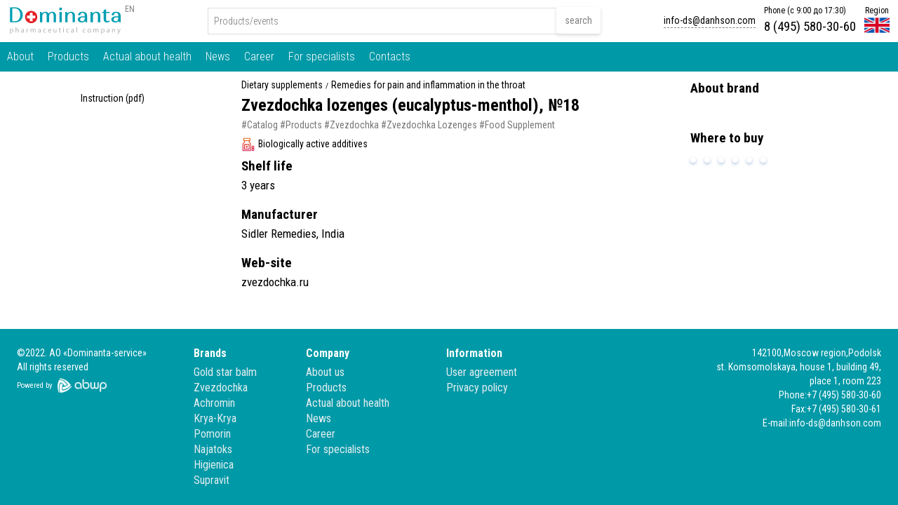

--- FILE ---
content_type: text/html; charset=utf-8
request_url: https://www.dominanta-service.ru/en/catalog/Zvezdochka-lozenges-eucalyptus-menthol-18
body_size: 7128
content:

<!doctype html><html><head><meta charset="utf-8"><title>Zvezdochka lozenges (eucalyptus-menthol), №18</title><meta name="keywords" content=""><meta name="description" content="">
<meta name="google-site-verification" content="8MVMJj1yL42qpCap2oOdW14enoIbfi83xWcfq05Oki0" /><meta name="yandex-verification" content="a19177777569a336" /><link href="https://www.dominanta-service.ru/Admin/BWP/Resources/Users/Root/css/main/dsm.css" rel="stylesheet" /><link href="/Admin/BWP/Resources/Users/Root/content/elements/market/fotorama/fotorama.css" rel="stylesheet" /><script src="/Admin/BWP/Resources/Users/Root/content/js/jquery.min.js"></script><link href="https://www.dominanta-service.ru/Admin/BWP/Resources/Users/Root/css/dominanta/assets/style.css" rel="stylesheet" /><link href="https://www.dominanta-service.ru/Admin/BWP/Resources/Users/Root/css/dominanta/assets/custom.css" rel="stylesheet" /><script src="/Admin/BWP/Resources/Users/Root/local/js/show-hidden.js"></script><script src="/Admin/BWP/Resources/Users/Root/local/js/tooltip.js"></script><meta name="viewport" content="width=device-width, initial-scale=1"><meta http-equiv="X-UA-Compatible" content="IE=edge"><link rel="shortcut icon" href="/Admin/BWP/Resources/Users/Root/favicon.ico">
<link href="/Content/css/maincss?v=tM2IfRjzLBS8Zq_NYmMWnWD0VDnG86dDh6PnC1l0w8Q1" rel="stylesheet"/>
<link href="/Content/css/l1/maincss?v=iSrOq5WD82p2yQzRd43rIXTAXMZ4PNNDieu1ilkwpJY1" rel="stylesheet"/>
<style>body{Arial;}</style><link rel='stylesheet' href="/Content/css/dcss/en/catalog/Zvezdochka-lozenges-eucalyptus-menthol-18.css?v=0432025221936"><!--[if lt IE 9]><script src="https://oss.maxcdn.com/libs/html5shiv/3.7.0/html5shiv.js"></script><script src="https://oss.maxcdn.com/libs/respond./Content/js/1.4.2/respond.min.js"></script><link rel='stylesheet' href="/Content/css/ie/ie8.css"><![endif]-->
<script> if (window.location.search.indexOf('f&nomenu') > -1) { var sheet = document.styleSheets[0]; sheet.insertRule("header { display: none !important; }", 1); sheet.insertRule("footer { display: none !important; }", 2); }</script></head><body class="home" style="overflow-x: hidden;" data-render="05.03.2025 1:19:36" data-pagecode="en/catalog/Zvezdochka-lozenges-eucalyptus-menthol-18" data-pagec="564156"><div class="body-fixed"><div class="body-fixed-bgcover"></div></div><div id="xs-indicator"></div><div id="sm-indicator"></div><div id="md-indicator"></div><div id="lg-indicator"></div><div id="lxs-windicator"></div><div id="llxs-windicator"></div><div id="xs-windicator"></div><div id="sm-windicator"></div><div id="md-windicator"></div><div id="lg-windicator"></div><div id="xllg-windicator"></div><div id="xxllg-windicator"></div><div class="page-box " id=""><style></style><div class="page-box-content" id="page-content-wrapper"><div id="main"><div class="top-margin-x"></div>
<style>.only-authorized {display: none;}</style>
<style> .body-fixed {position: fixed;}.body-fixed .body-fixed-bgcover {
} body:hover .body-fixed {
} body:hover .body-fixed .body-fixed-bgcover { 
} video.body {position: fixed;top: 0;left: 0;min-width: 100%;min-height: 100%;width: auto; height: auto;} @media only screen and (min-width: 0px) and (max-width: 479px) { video.body {display: none;} }  </style>
<script>
 try{window.UserLoggedInID='-1';  window.UserLoggedInName=''; window.UserLoggedIn=false;} catch(ex){} 
</script>












<div id="uni-line-397892" class="runiline uniline   uni-filter-elements  uniblock   " style=""  data-at="0" data-prevent-losing-active="false" data-toggle="false" data-redirect-immed="false" data-group="" data-sidebar="" data-addtocartmode="" data-button="" data-navigationtype="" data-navigation="" data-navigationtarget="" data-xs-count="0" data-sm-count="0" data-md-count="0" data-lg-count="0" data-padding-top="" data-padding-bottom="" data-generic="false" data-filter="" data-addroles="" data-submit="" data-submit-mode="" data-submit-show="" data-submit-hide="" data-redirect="" filter-id="" data-uploadinput="" data-isbtemp="false" data-b-t="0" data-dt="" data-colid="" data-tableid="" data-entityid=""  >
<div class="row row-no-padding uni-filter-elements" data-xs-count="0" data-sm-count="0" data-md-count="0" data-lg-count="0">

<div class="uni-line-397892-col uni-line-397892-i-0     col-no-padding   " data-asdf='1 - 0' style=";height: 100%" ><style> @media (max-width: 480px) {.uni-line-397892-i-0 { }} @media (max-width: 320px) {.uni-line-397892-i-0 { }} @media (max-width: 767px) {.uni-line-397892-i-0 { }} @media (min-width: 768px) {.uni-line-397892-i-0 { }} @media (min-width: 992px) {.uni-line-397892-i-0 { }} @media (min-width: 1200px) {.uni-line-397892-i-0 { }} @media (min-width: 1600px) {.uni-line-397892-i-0 { }} @media (min-width: 1920px) {.uni-line-397892-i-0 { }}</style> 











<div id="uni-line-843842" class="runiline uniline   uni-filter-elements  uniblock   " style=""  data-at="0" data-prevent-losing-active="false" data-toggle="false" data-redirect-immed="false" data-group="" data-sidebar="" data-addtocartmode="" data-button="" data-navigationtype="" data-navigation="" data-navigationtarget="" data-xs-count="0" data-sm-count="0" data-md-count="0" data-lg-count="0" data-padding-top="" data-padding-bottom="" data-generic="false" data-filter="" data-addroles="" data-submit="" data-submit-mode="" data-submit-show="" data-submit-hide="" data-redirect="" filter-id="" data-uploadinput="" data-isbtemp="false" data-b-t="0" data-dt="" data-colid="" data-tableid="292" data-entityid="2"  >
<div class="row row-no-padding uni-filter-elements" data-xs-count="0" data-sm-count="0" data-md-count="0" data-lg-count="0">

<div class="uni-line-843842-col uni-line-843842-i-0     col-no-padding  " data-asdf='1 - 0' style=" height: auto;" ><style></style> 
<div id="uni-addeet-catalog-card-en" class="uniblock unitext runitext "><div class="unitext-before"><section><div class="wrapper"> <header class="page-header dsf"><script>if (/comp|inter|loaded/.test(document.readyState)){onPageLoaded();}else{document.addEventListener('DOMContentLoaded', onPageLoaded, false);}function onPageLoaded(){var element=$('.fixed-menu'); $(window).scroll(function(){element['fade'+ ($(this).scrollTop() > 120 ? 'In': 'Out')](80);});}</script>
<style type="text/css">.input-search{
  padding:8px;
  border-style: solid;
  border-width: 1px;
  border-radius: 0px;
  border-color: #dddddd;
  }
</style>
<script src="/Admin/BWP/Resources/Users/Root/search/SearchSellObjectsEn.js">
</script>
<div class="dsf"> 
  <div class="header-mobile a768m p4-tb"> 
    <div class="bt w100p p12-lr"> 
      <div class="btl v-am"><a href="/"><img alt="" height="22" src="/Admin/BWP/Resources/Users/Root/logo/Dominanta-Service-logo-en.svg" style="width:125px; height:28px; float:left" width="100"/></a> 
      </div>
      <div class="btl v-am t-ar"><a aria-controls="collapseMenu" aria-expanded="false" data-toggle="collapse" href="#collapseMenu" role="button"><img alt="" src="/Admin/BWP/Resources/Users/Root/icons/list-menu.png" style="width: 22px; height: 22px;"/></a> 
      </div>
    </div>
    <div class="collapse" id="collapseMenu"> 
      <div> 
        <div class="menu-mobile-container"> 
          <div><a class="menu-mobile" href="/en/main">Main</a> 
          </div>
          <div><a class="menu-mobile" href="/en/about">About</a> 
          </div>
          <div><a class="menu-mobile" href="/en/products">Products</a> 
          </div>
          <div><a class="menu-mobile" href="/en/actual">Actual about health</a> 
          </div>
          <div><a class="menu-mobile" href="/en/news">News</a> 
          </div>
          <div><a class="menu-mobile" href="/en/career">Career</a> 
          </div>
          <div><a class="menu-mobile" href="/en/for-specialists">For specialists</a> 
          </div>
          <div><a class="menu-mobile" href="/en/contacts">Contacts</a> 
          </div>
          <div><a class="menu-mobile" href="/">На русском</a> 
          </div>
        </div>
      </div>
    </div>
  </div>
  <div class="a768"> 
    <div class="p1 bt w100p mw1400 "> 
      <div class="p1-b1 btl h60 v-am"> 
        <div class="fl"> 
          <div class="logo"><a href="/en/main"><img alt="" height="36" src="/Admin/BWP/Resources/Users/Root/logo/Dominanta-Service-logo-en.svg" width="162"/></a> 
          </div>
          <div><a class="lang" href="/">EN</a> 
          </div>
        </div>
      </div>
      <div class="p1-b2 btl v-am"> 
        <div class="search-block"> 
          <div class="search-field-1"> 
            <div class="runiinput uniblock uniinput" data-ismaplinked="false" data-suggestions="false" data-target="" data-targetmapuiid="" id="uni-input-513036"> 
              <input class="input-search" data-city="Москва" data-colid="" data-entityid="" data-fr-left="" data-fr-right="" data-ftarget="" data-ftype="1" data-isness="false" data-mapid="" data-mask="" data-mode="3" data-route="false" data-tableid="" data-type="-1" id="input-uni-input-513036" onblur="this.placeholder='Products/events'" onfocus="this.placeholder=''" placeholder="Products/events" value=""/> 
            </div>
          </div>
          <div style="width: 1px; height: 1px"> 
            <div class="search-field-2"> 
              <div class="runiinput uniblock uniinput" data-ismaplinked="false" data-suggestions="false" data-target="" data-targetmapuiid="" id="uni-input-456309"> 
                <input data-city="Москва" data-colid="" data-entityid="" data-fr-left="" data-fr-right="" data-ftarget="" data-ftype="1" data-isness="false" data-mapid="" data-mask="" data-mode="3" data-route="false" data-tableid="" data-type="-1" id="input-uni-input-456309" onblur="this.placeholder='Направление'" onfocus="this.placeholder=''" placeholder="Направление" style="width: 1px; height: 1px" value=""/> 
              </div>
            </div>
            <div class="search-field-3"> 
              <div class="runiinput uniblock uniinput" data-ismaplinked="false" data-suggestions="false" data-target="" data-targetmapuiid="" id="uni-input-836876"> 
                <input data-city="Москва" data-colid="" data-entityid="" data-fr-left="" data-fr-right="" data-ftarget="" data-ftype="1" data-isness="false" data-mapid="" data-mask="" data-mode="3" data-route="false" data-tableid="" data-type="-1" id="input-uni-input-836876" onblur="this.placeholder='Цена (от) руб.'" onfocus="this.placeholder=''" placeholder="Цена (от) руб." style="width: 1px; height: 1px" value=""/> 
              </div>
            </div>
            <div class="search-field-4"> 
              <div class="runiinput uniblock uniinput" data-ismaplinked="false" data-suggestions="false" data-target="" data-targetmapuiid="" id="uni-input-289132"> 
                <input data-city="Москва" data-colid="" data-entityid="" data-fr-left="" data-fr-right="" data-ftarget="" data-ftype="1" data-isness="false" data-mapid="" data-mask="" data-mode="3" data-route="false" data-tableid="" data-type="-1" id="input-uni-input-289132" onblur="this.placeholder='Цена (до) руб.'" onfocus="this.placeholder=''" placeholder="Цена (до) руб." style="width: 1px; height: 1px" value=""/> 
              </div>
            </div>
          </div>
          <div><a class="search-button" href="#searchresulten" id="uni-search-sell-en-start-876519">search </a> 
          </div>
        </div>
      </div>
      <div class="p1-b3 btl v-am"> 
        <div class="hbt"> 
          <div class="hbtl p12-r v-am"> 
            <div><a class="main-menu-underline" href="mailto:info-ds@danhson.com">info-ds@danhson.com</a> 
            </div>
          </div>
          <div class="hbtl p12-r v-am"> 
            <div class="main-menu-h">Phone (с 9:00 до 17:30) 
            </div>
            <div class="main-menu-phone"><a href="tel:+74955803060">8 (495) 580-30-60</a> 
            </div>
          </div>
          <div class="hbtl p12-r"> 
            <div class="main-menu-h" style="text-align: center;"><a href="/">Region</a> 
            </div>
            <div style="text-align:center"><a href="/"><img alt="" src="/Admin/BWP/Resources/Users/Root/panel/english.png" style="width: 36px; height: 32px; margin-top: -4px;"/></a> 
            </div>
          </div>
        </div>
      </div>
    </div>
    <div class="p2 header-navigation"> 
      <div class="ds-content mw1400 "><a class="header-navigation-button" href="/en/about">About</a><a class="header-navigation-button" href="/en/products">Products</a><a class="header-navigation-button" href="/en/actual">Actual about health</a><a class="header-navigation-button" href="/en/news">News</a><a class="header-navigation-button" href="/en/career">Career</a><a class="header-navigation-button" href="/en/for-specialists">For specialists</a><a class="header-navigation-button" href="/en/contacts">Contacts</a> 
      </div>
    </div>
  </div>
  <div class="fixed-menu"> 
    <div class="p1 bt w100p mw1400 p12-lr"> 
      <div class="btl v-am"><a href="/"><img alt="" height="22" src="/Admin/BWP/Resources/Users/Root/logo/Dominanta-Service-logo-en.svg" style="width:125px; height:28px; float:left" width="100"/></a> 
      </div>
      <div class="btl v-at"> 
        <div style="text-align: center;"><a class="p8-sq header-navigation-button-cp" href="/en/about">About</a><a class="p8-sq header-navigation-button-cp" href="/en/products">Products</a><a class="p8-sq header-navigation-button-cp" href="/en/actual">Actual about health</a><a class="p8-sq header-navigation-button-cp" href="/en/news">News</a><a class="p8-sq header-navigation-button-cp" href="/en/career">Career</a><a class="p8-sq header-navigation-button-cp" href="/en/for-specialists">For specialists</a><a class="p8-sq header-navigation-button-cp" href="/en/contacts">Contacts</a> 
        </div>
      </div>
    </div>
  </div>
</div></header> <main class="page-body"> <div class="ds-content dsf w100p mw1400 p12-tb"> <div class="cbt w100p"> <div class="c-c1 cbtl v-at"> <div class="gallery-layout"> <div class="gallery-element"><div class="fotorama" data-allowfullscreen="true" data-autoplay="false" data-click="false" data-keyboard="true" data-loop="true" data-maxheight="100%" data-maxwidth="300" data-minheight="100" data-minwidth="100" data-nav="thumbs" data-width="100%"><a href="https://cdn5.dominanta-service.ru/Admin/BWP/Resources/Users/Root/catalog/Zvezdochka-tabletki-dlya-rassasyvaniya-evkalipt-mentol-18/Zvezdochka-tabletki-dlya-rassasyvaniya-evkalipt-mentol-18-1.jpg" data-full="https://cdn5.dominanta-service.ru/Admin/BWP/Resources/Users/Root/catalog/Zvezdochka-tabletki-dlya-rassasyvaniya-evkalipt-mentol-18/full/Zvezdochka-tabletki-dlya-rassasyvaniya-evkalipt-mentol-18-1.jpg" data-thumb="https://cdn5.dominanta-service.ru/Admin/BWP/Resources/Users/Root/catalog/Zvezdochka-tabletki-dlya-rassasyvaniya-evkalipt-mentol-18/thumb/Zvezdochka-tabletki-dlya-rassasyvaniya-evkalipt-mentol-18-1.jpg"></a><a href="https://cdn5.dominanta-service.ru/Admin/BWP/Resources/Users/Root/catalog/Zvezdochka-tabletki-dlya-rassasyvaniya-evkalipt-mentol-18/Zvezdochka-tabletki-dlya-rassasyvaniya-evkalipt-mentol-18-2.jpg" data-full="https://cdn5.dominanta-service.ru/Admin/BWP/Resources/Users/Root/catalog/Zvezdochka-tabletki-dlya-rassasyvaniya-evkalipt-mentol-18/full/Zvezdochka-tabletki-dlya-rassasyvaniya-evkalipt-mentol-18-2.jpg" data-thumb="https://cdn5.dominanta-service.ru/Admin/BWP/Resources/Users/Root/catalog/Zvezdochka-tabletki-dlya-rassasyvaniya-evkalipt-mentol-18/thumb/Zvezdochka-tabletki-dlya-rassasyvaniya-evkalipt-mentol-18-2.jpg"></a><a href="https://cdn5.dominanta-service.ru/Admin/BWP/Resources/Users/Root/catalog/Zvezdochka-tabletki-dlya-rassasyvaniya-evkalipt-mentol-18/Zvezdochka-tabletki-dlya-rassasyvaniya-evkalipt-mentol-18-3.jpg" data-full="https://cdn5.dominanta-service.ru/Admin/BWP/Resources/Users/Root/catalog/Zvezdochka-tabletki-dlya-rassasyvaniya-evkalipt-mentol-18/full/Zvezdochka-tabletki-dlya-rassasyvaniya-evkalipt-mentol-18-3.jpg" data-thumb="https://cdn5.dominanta-service.ru/Admin/BWP/Resources/Users/Root/catalog/Zvezdochka-tabletki-dlya-rassasyvaniya-evkalipt-mentol-18/thumb/Zvezdochka-tabletki-dlya-rassasyvaniya-evkalipt-mentol-18-3.jpg"></a><a href="https://cdn5.dominanta-service.ru/Admin/BWP/Resources/Users/Root/catalog/Zvezdochka-tabletki-dlya-rassasyvaniya-evkalipt-mentol-18/Zvezdochka-tabletki-dlya-rassasyvaniya-evkalipt-mentol-18-4.jpg" data-full="https://cdn5.dominanta-service.ru/Admin/BWP/Resources/Users/Root/catalog/Zvezdochka-tabletki-dlya-rassasyvaniya-evkalipt-mentol-18/full/Zvezdochka-tabletki-dlya-rassasyvaniya-evkalipt-mentol-18-4.jpg" data-thumb="https://cdn5.dominanta-service.ru/Admin/BWP/Resources/Users/Root/catalog/Zvezdochka-tabletki-dlya-rassasyvaniya-evkalipt-mentol-18/thumb/Zvezdochka-tabletki-dlya-rassasyvaniya-evkalipt-mentol-18-4.jpg"></a><a href="https://cdn5.dominanta-service.ru/Admin/BWP/Resources/Users/Root/catalog/Zvezdochka-tabletki-dlya-rassasyvaniya-evkalipt-mentol-18/Zvezdochka-tabletki-dlya-rassasyvaniya-evkalipt-mentol-18-5.jpg" data-full="https://cdn5.dominanta-service.ru/Admin/BWP/Resources/Users/Root/catalog/Zvezdochka-tabletki-dlya-rassasyvaniya-evkalipt-mentol-18/full/Zvezdochka-tabletki-dlya-rassasyvaniya-evkalipt-mentol-18-5.jpg" data-thumb="https://cdn5.dominanta-service.ru/Admin/BWP/Resources/Users/Root/catalog/Zvezdochka-tabletki-dlya-rassasyvaniya-evkalipt-mentol-18/thumb/Zvezdochka-tabletki-dlya-rassasyvaniya-evkalipt-mentol-18-5.jpg"></a><a href="https://cdn5.dominanta-service.ru/Admin/BWP/Resources/Users/Root/catalog/Zvezdochka-tabletki-dlya-rassasyvaniya-evkalipt-mentol-18/Zvezdochka-tabletki-dlya-rassasyvaniya-evkalipt-mentol-18-6.jpg" data-full="https://cdn5.dominanta-service.ru/Admin/BWP/Resources/Users/Root/catalog/Zvezdochka-tabletki-dlya-rassasyvaniya-evkalipt-mentol-18/full/Zvezdochka-tabletki-dlya-rassasyvaniya-evkalipt-mentol-18-6.jpg" data-thumb="https://cdn5.dominanta-service.ru/Admin/BWP/Resources/Users/Root/catalog/Zvezdochka-tabletki-dlya-rassasyvaniya-evkalipt-mentol-18/thumb/Zvezdochka-tabletki-dlya-rassasyvaniya-evkalipt-mentol-18-6.jpg"></a><a href="https://cdn5.dominanta-service.ru/Admin/BWP/Resources/Users/Root/catalog/Zvezdochka-tabletki-dlya-rassasyvaniya-evkalipt-mentol-18/Zvezdochka-tabletki-dlya-rassasyvaniya-evkalipt-mentol-18-7.jpg" data-full="https://cdn5.dominanta-service.ru/Admin/BWP/Resources/Users/Root/catalog/Zvezdochka-tabletki-dlya-rassasyvaniya-evkalipt-mentol-18/full/Zvezdochka-tabletki-dlya-rassasyvaniya-evkalipt-mentol-18-7.jpg" data-thumb="https://cdn5.dominanta-service.ru/Admin/BWP/Resources/Users/Root/catalog/Zvezdochka-tabletki-dlya-rassasyvaniya-evkalipt-mentol-18/thumb/Zvezdochka-tabletki-dlya-rassasyvaniya-evkalipt-mentol-18-7.jpg"></a><a href="https://cdn5.dominanta-service.ru/Admin/BWP/Resources/Users/Root/catalog/Zvezdochka-tabletki-dlya-rassasyvaniya-evkalipt-mentol-18/Zvezdochka-tabletki-dlya-rassasyvaniya-evkalipt-mentol-18-8.jpg" data-full="https://cdn5.dominanta-service.ru/Admin/BWP/Resources/Users/Root/catalog/Zvezdochka-tabletki-dlya-rassasyvaniya-evkalipt-mentol-18/full/Zvezdochka-tabletki-dlya-rassasyvaniya-evkalipt-mentol-18-8.jpg" data-thumb="https://cdn5.dominanta-service.ru/Admin/BWP/Resources/Users/Root/catalog/Zvezdochka-tabletki-dlya-rassasyvaniya-evkalipt-mentol-18/thumb/Zvezdochka-tabletki-dlya-rassasyvaniya-evkalipt-mentol-18-8.jpg"></a></div></div></div><div class="t-ac"><div style="text-align: center;"><a href="/Admin/BWP/Resources/Users/Root/products/catalog/zvezdochka/instruction/Звездочка таблетки для рассасывания.pdf" target="_blank">Instruction (pdf)</a></div>
</div><div class="a992m p16-tb"> <h2 class="t19 f600 m8-b p24-lr t-ac">Where to buy</h2> <div class="t17 f400 m12-b p24-lr t-ac"><a class="t-ac m4-rb" data-html="true" data-placement="bottom" data-toggle="tooltip" href="https://apteka.ru/product/zvezdochka-mentol-evkalipt-5e4256966d21e3000171af73/" target="_blank" title="АО «НПК «Катрен»; <br>Адрес: 141402, г. Химки, Вашутинское шоссе, вл. 22; <br>ОГРН: 1025403638875; <br>Лицензия: №ФС-99-02-007890"><img alt="" class="mw100 w100p msm p4-sq br5 shadow-block" src="https://cdn5.dominanta-service.ru/Admin/BWP/Resources/Users/Root/market/www.apteka.ru.jpg" style="width: 100%; height: 100%;" /></a><a class="t-ac m4-rb" data-html="true" data-placement="bottom" data-toggle="tooltip" href="https://www.eapteka.ru/goods/id250285/" target="_blank" title="ООО «еАптека»; <br>Адрес: г. Москва, Фрунзенская набережная, дом 42, цокольный этаж, помещение I, комната 2; <br>ОГРН: 1147746631988; <br>Лицензия: ЛО-82-02-000978"><img alt="" class="mw100 w100p msm p4-sq br5 shadow-block" src="https://cdn5.dominanta-service.ru/Admin/BWP/Resources/Users/Root/market/www.sber-eapteka.ru.jpg" style="width: 100%; height: 100%;" /></a><a class="t-ac m4-rb" data-html="true" data-placement="bottom" data-toggle="tooltip" href="https://zdravcity.ru/p_zvezdochka-tab-d-rassas-jevkalipt-mentol-n20-0000324.html" target="_blank" title="ООО «ПроАптека»; <br>Адрес: 127282, г. Москва, ул. Чермянская, д. 2, стр. 1; <br>ОГРН: 1167746723517; <br>Лицензия: ЛО-77-02-010669"><img alt="" class="mw100 w100p msm p4-sq br5 shadow-block" src="https://cdn5.dominanta-service.ru/Admin/BWP/Resources/Users/Root/market/www.zdravcity.ru.jpg" style="width: 100%; height: 100%;" /></a><a class="t-ac m4-rb" data-html="true" data-placement="bottom" data-toggle="tooltip" href="https://planetazdorovo.ru/catalog/lekarstva-i-bad/prostuda-i-gripp/kashel/zvezdochka-tab-dlya-31887/" target="_blank" title="ООО «АСП»; <br>Адрес: 614045, г. Пермь, Комсомольский проспект, д.1, подъезд 1, этаж 4, помещение 15; <br>ОГРН: 1115902011301"><img alt="" class="mw100 w100p msm p4-sq br5 shadow-block" src="https://cdn5.dominanta-service.ru/Admin/BWP/Resources/Users/Root/market/www.planetazdorovo.ru.jpg" style="width: 100%; height: 100%;" /></a><a class="t-ac m4-rb" data-html="true" data-placement="bottom" data-toggle="tooltip" href="https://www.ozon.ru/product/zvezdochka-evkalipt-mentol-tabl-dlya-rassasyvaniya-2-4g-18-296855019/" target="_blank" title="ООО «Интернет Решения»; <br>Адрес: 123112, г. Москва, Пресненская наб., д. 10, эт. 41, Пом. I, комн. 6; <br>ОГРН: 1027739244741; <br>Лицензия: ЛО-69-02-000986"><img alt="" class="mw100 w100p msm p4-sq br5 shadow-block" src="https://cdn5.dominanta-service.ru/Admin/BWP/Resources/Users/Root/market/www.ozon.ru.jpg" style="width: 100%; height: 100%;" /></a><a class="t-ac m4-rb" data-html="true" data-placement="bottom" data-toggle="tooltip" href="https://uteka.ru/product/zvezdochka-254305/" target="_blank" title="ООО «Ютека»; <br>Адрес: 123610, г. Москва, Краснопресненская наб., д.12, подъезд 6, этаж 7, помещение 742; <br>ОГРН: 5167746463594"><img alt="" class="mw100 w100p msm p4-sq br5 shadow-block" src="https://cdn5.dominanta-service.ru/Admin/BWP/Resources/Users/Root/market/www.uteka.ru.jpg" style="width: 100%; height: 100%;" /></a></div></div></div><div class="c-c2 cbtl v-at"> <div class="t14 f400 p24-lr lh1"><nav aria-label="breadcrumb"><ol class="breadcrumb"><li class="breadcrumb-item"><a class="ds-breadcrumb" href="/en/catalog/product-type/Dietary-supplements">Dietary supplements</a></li><li class="breadcrumb-item"><a class="ds-breadcrumb" href="/en/catalog/product-purpose/Remedies-for-pain-and-inflammation-in-the-throat">Remedies for pain and inflammation in the throat</a></li></ol></nav></div><h1 class="t24 f700 m4-tb p24-lr">Zvezdochka lozenges (eucalyptus-menthol), №18</h1> <div class="gt14 f400 m4-b p24-lr"><a class="cat-tag-preview" href="/en/catalog">#Catalog</a><a class="cat-tag-preview" href="/en/products">#Products</a><a class="cat-tag-preview" href="/en/catalog/brands/Zvezdochka">#Zvezdochka</a><a class="cat-tag-preview" href="/en/catalog/brands/Zvezdochka">#Zvezdochka Lozenges</a><a class="cat-tag-preview" href="/en/catalog/registration-status/Food-supplement">#Food Supplement</a></div><div class="t14 f400 m4-b p24-lr"><img class="m4-r" alt="" src="/Admin/BWP/Resources/Users/Root/products/catalog/zvezdochka/zv-bad.png" style="height: 20px; width: 20px" />Biologically active additives</div><div class="a768m"> <div class="gallery-layout"> <div class="gallery-element"><div class="fotorama" data-allowfullscreen="true" data-autoplay="false" data-click="false" data-keyboard="true" data-loop="true" data-maxheight="100%" data-maxwidth="300" data-minheight="100" data-minwidth="100" data-nav="thumbs" data-width="100%"><a href="https://cdn5.dominanta-service.ru/Admin/BWP/Resources/Users/Root/catalog/Zvezdochka-tabletki-dlya-rassasyvaniya-evkalipt-mentol-18/Zvezdochka-tabletki-dlya-rassasyvaniya-evkalipt-mentol-18-1.jpg" data-full="https://cdn5.dominanta-service.ru/Admin/BWP/Resources/Users/Root/catalog/Zvezdochka-tabletki-dlya-rassasyvaniya-evkalipt-mentol-18/full/Zvezdochka-tabletki-dlya-rassasyvaniya-evkalipt-mentol-18-1.jpg" data-thumb="https://cdn5.dominanta-service.ru/Admin/BWP/Resources/Users/Root/catalog/Zvezdochka-tabletki-dlya-rassasyvaniya-evkalipt-mentol-18/thumb/Zvezdochka-tabletki-dlya-rassasyvaniya-evkalipt-mentol-18-1.jpg"></a><a href="https://cdn5.dominanta-service.ru/Admin/BWP/Resources/Users/Root/catalog/Zvezdochka-tabletki-dlya-rassasyvaniya-evkalipt-mentol-18/Zvezdochka-tabletki-dlya-rassasyvaniya-evkalipt-mentol-18-2.jpg" data-full="https://cdn5.dominanta-service.ru/Admin/BWP/Resources/Users/Root/catalog/Zvezdochka-tabletki-dlya-rassasyvaniya-evkalipt-mentol-18/full/Zvezdochka-tabletki-dlya-rassasyvaniya-evkalipt-mentol-18-2.jpg" data-thumb="https://cdn5.dominanta-service.ru/Admin/BWP/Resources/Users/Root/catalog/Zvezdochka-tabletki-dlya-rassasyvaniya-evkalipt-mentol-18/thumb/Zvezdochka-tabletki-dlya-rassasyvaniya-evkalipt-mentol-18-2.jpg"></a><a href="https://cdn5.dominanta-service.ru/Admin/BWP/Resources/Users/Root/catalog/Zvezdochka-tabletki-dlya-rassasyvaniya-evkalipt-mentol-18/Zvezdochka-tabletki-dlya-rassasyvaniya-evkalipt-mentol-18-3.jpg" data-full="https://cdn5.dominanta-service.ru/Admin/BWP/Resources/Users/Root/catalog/Zvezdochka-tabletki-dlya-rassasyvaniya-evkalipt-mentol-18/full/Zvezdochka-tabletki-dlya-rassasyvaniya-evkalipt-mentol-18-3.jpg" data-thumb="https://cdn5.dominanta-service.ru/Admin/BWP/Resources/Users/Root/catalog/Zvezdochka-tabletki-dlya-rassasyvaniya-evkalipt-mentol-18/thumb/Zvezdochka-tabletki-dlya-rassasyvaniya-evkalipt-mentol-18-3.jpg"></a><a href="https://cdn5.dominanta-service.ru/Admin/BWP/Resources/Users/Root/catalog/Zvezdochka-tabletki-dlya-rassasyvaniya-evkalipt-mentol-18/Zvezdochka-tabletki-dlya-rassasyvaniya-evkalipt-mentol-18-4.jpg" data-full="https://cdn5.dominanta-service.ru/Admin/BWP/Resources/Users/Root/catalog/Zvezdochka-tabletki-dlya-rassasyvaniya-evkalipt-mentol-18/full/Zvezdochka-tabletki-dlya-rassasyvaniya-evkalipt-mentol-18-4.jpg" data-thumb="https://cdn5.dominanta-service.ru/Admin/BWP/Resources/Users/Root/catalog/Zvezdochka-tabletki-dlya-rassasyvaniya-evkalipt-mentol-18/thumb/Zvezdochka-tabletki-dlya-rassasyvaniya-evkalipt-mentol-18-4.jpg"></a><a href="https://cdn5.dominanta-service.ru/Admin/BWP/Resources/Users/Root/catalog/Zvezdochka-tabletki-dlya-rassasyvaniya-evkalipt-mentol-18/Zvezdochka-tabletki-dlya-rassasyvaniya-evkalipt-mentol-18-5.jpg" data-full="https://cdn5.dominanta-service.ru/Admin/BWP/Resources/Users/Root/catalog/Zvezdochka-tabletki-dlya-rassasyvaniya-evkalipt-mentol-18/full/Zvezdochka-tabletki-dlya-rassasyvaniya-evkalipt-mentol-18-5.jpg" data-thumb="https://cdn5.dominanta-service.ru/Admin/BWP/Resources/Users/Root/catalog/Zvezdochka-tabletki-dlya-rassasyvaniya-evkalipt-mentol-18/thumb/Zvezdochka-tabletki-dlya-rassasyvaniya-evkalipt-mentol-18-5.jpg"></a><a href="https://cdn5.dominanta-service.ru/Admin/BWP/Resources/Users/Root/catalog/Zvezdochka-tabletki-dlya-rassasyvaniya-evkalipt-mentol-18/Zvezdochka-tabletki-dlya-rassasyvaniya-evkalipt-mentol-18-6.jpg" data-full="https://cdn5.dominanta-service.ru/Admin/BWP/Resources/Users/Root/catalog/Zvezdochka-tabletki-dlya-rassasyvaniya-evkalipt-mentol-18/full/Zvezdochka-tabletki-dlya-rassasyvaniya-evkalipt-mentol-18-6.jpg" data-thumb="https://cdn5.dominanta-service.ru/Admin/BWP/Resources/Users/Root/catalog/Zvezdochka-tabletki-dlya-rassasyvaniya-evkalipt-mentol-18/thumb/Zvezdochka-tabletki-dlya-rassasyvaniya-evkalipt-mentol-18-6.jpg"></a><a href="https://cdn5.dominanta-service.ru/Admin/BWP/Resources/Users/Root/catalog/Zvezdochka-tabletki-dlya-rassasyvaniya-evkalipt-mentol-18/Zvezdochka-tabletki-dlya-rassasyvaniya-evkalipt-mentol-18-7.jpg" data-full="https://cdn5.dominanta-service.ru/Admin/BWP/Resources/Users/Root/catalog/Zvezdochka-tabletki-dlya-rassasyvaniya-evkalipt-mentol-18/full/Zvezdochka-tabletki-dlya-rassasyvaniya-evkalipt-mentol-18-7.jpg" data-thumb="https://cdn5.dominanta-service.ru/Admin/BWP/Resources/Users/Root/catalog/Zvezdochka-tabletki-dlya-rassasyvaniya-evkalipt-mentol-18/thumb/Zvezdochka-tabletki-dlya-rassasyvaniya-evkalipt-mentol-18-7.jpg"></a><a href="https://cdn5.dominanta-service.ru/Admin/BWP/Resources/Users/Root/catalog/Zvezdochka-tabletki-dlya-rassasyvaniya-evkalipt-mentol-18/Zvezdochka-tabletki-dlya-rassasyvaniya-evkalipt-mentol-18-8.jpg" data-full="https://cdn5.dominanta-service.ru/Admin/BWP/Resources/Users/Root/catalog/Zvezdochka-tabletki-dlya-rassasyvaniya-evkalipt-mentol-18/full/Zvezdochka-tabletki-dlya-rassasyvaniya-evkalipt-mentol-18-8.jpg" data-thumb="https://cdn5.dominanta-service.ru/Admin/BWP/Resources/Users/Root/catalog/Zvezdochka-tabletki-dlya-rassasyvaniya-evkalipt-mentol-18/thumb/Zvezdochka-tabletki-dlya-rassasyvaniya-evkalipt-mentol-18-8.jpg"></a></div></div></div><div class="t-ac"><div style="text-align: center;"><a href="/Admin/BWP/Resources/Users/Root/products/catalog/zvezdochka/instruction/Звездочка таблетки для рассасывания.pdf" target="_blank">Instruction (pdf)</a></div>
</div><div class="a992m p16-tb"> <div class="catalog-market"> <h2 class="t19 f600 m8-b p24-lr t-ac">Where to buy</h2> <div class="t17 f400 m12-b p24-lr t-ac"><a class="t-ac m4-rb" data-html="true" data-placement="bottom" data-toggle="tooltip" href="https://apteka.ru/product/zvezdochka-mentol-evkalipt-5e4256966d21e3000171af73/" target="_blank" title="АО «НПК «Катрен»; <br>Адрес: 141402, г. Химки, Вашутинское шоссе, вл. 22; <br>ОГРН: 1025403638875; <br>Лицензия: №ФС-99-02-007890"><img alt="" class="mw100 w100p msm p4-sq br5 shadow-block" src="https://cdn5.dominanta-service.ru/Admin/BWP/Resources/Users/Root/market/www.apteka.ru.jpg" style="width: 100%; height: 100%;" /></a><a class="t-ac m4-rb" data-html="true" data-placement="bottom" data-toggle="tooltip" href="https://www.eapteka.ru/goods/id250285/" target="_blank" title="ООО «еАптека»; <br>Адрес: г. Москва, Фрунзенская набережная, дом 42, цокольный этаж, помещение I, комната 2; <br>ОГРН: 1147746631988; <br>Лицензия: ЛО-82-02-000978"><img alt="" class="mw100 w100p msm p4-sq br5 shadow-block" src="https://cdn5.dominanta-service.ru/Admin/BWP/Resources/Users/Root/market/www.sber-eapteka.ru.jpg" style="width: 100%; height: 100%;" /></a><a class="t-ac m4-rb" data-html="true" data-placement="bottom" data-toggle="tooltip" href="https://zdravcity.ru/p_zvezdochka-tab-d-rassas-jevkalipt-mentol-n20-0000324.html" target="_blank" title="ООО «ПроАптека»; <br>Адрес: 127282, г. Москва, ул. Чермянская, д. 2, стр. 1; <br>ОГРН: 1167746723517; <br>Лицензия: ЛО-77-02-010669"><img alt="" class="mw100 w100p msm p4-sq br5 shadow-block" src="https://cdn5.dominanta-service.ru/Admin/BWP/Resources/Users/Root/market/www.zdravcity.ru.jpg" style="width: 100%; height: 100%;" /></a><a class="t-ac m4-rb" data-html="true" data-placement="bottom" data-toggle="tooltip" href="https://planetazdorovo.ru/catalog/lekarstva-i-bad/prostuda-i-gripp/kashel/zvezdochka-tab-dlya-31887/" target="_blank" title="ООО «АСП»; <br>Адрес: 614045, г. Пермь, Комсомольский проспект, д.1, подъезд 1, этаж 4, помещение 15; <br>ОГРН: 1115902011301"><img alt="" class="mw100 w100p msm p4-sq br5 shadow-block" src="https://cdn5.dominanta-service.ru/Admin/BWP/Resources/Users/Root/market/www.planetazdorovo.ru.jpg" style="width: 100%; height: 100%;" /></a><a class="t-ac m4-rb" data-html="true" data-placement="bottom" data-toggle="tooltip" href="https://www.ozon.ru/product/zvezdochka-evkalipt-mentol-tabl-dlya-rassasyvaniya-2-4g-18-296855019/" target="_blank" title="ООО «Интернет Решения»; <br>Адрес: 123112, г. Москва, Пресненская наб., д. 10, эт. 41, Пом. I, комн. 6; <br>ОГРН: 1027739244741; <br>Лицензия: ЛО-69-02-000986"><img alt="" class="mw100 w100p msm p4-sq br5 shadow-block" src="https://cdn5.dominanta-service.ru/Admin/BWP/Resources/Users/Root/market/www.ozon.ru.jpg" style="width: 100%; height: 100%;" /></a><a class="t-ac m4-rb" data-html="true" data-placement="bottom" data-toggle="tooltip" href="https://uteka.ru/product/zvezdochka-254305/" target="_blank" title="ООО «Ютека»; <br>Адрес: 123610, г. Москва, Краснопресненская наб., д.12, подъезд 6, этаж 7, помещение 742; <br>ОГРН: 5167746463594"><img alt="" class="mw100 w100p msm p4-sq br5 shadow-block" src="https://cdn5.dominanta-service.ru/Admin/BWP/Resources/Users/Root/market/www.uteka.ru.jpg" style="width: 100%; height: 100%;" /></a></div></div></div></div><div class="p16-lr"><div class="cat-block"><h2 class="cat-h2b">Shelf life</h2><div class="cat-text">3 years</div></div><div class="cat-block"><h2 class="cat-h2b">Manufacturer</h2><div class="cat-text">Sidler Remedies, India</div></div><div class="cat-block"><h2 class="cat-h2b">Web-site</h2><div class="cat-text"><a href="http://zvezdochka.ru" target="_blank">zvezdochka.ru</a></div></div></div><div class="a992m"> <div class="catalog-brand"> <h2 class="t19 f600 m4-b p24-lr">About brand</h2> <div class="t17 f400 m12-b p24-lr"><a class="bgw-sdw m4-sq" href="/en/brands/Zvezdochka" target="_blank"><img alt="" class="lozad" style="height: 150px; width: 150px;" data-src="https://cdn5.dominanta-service.ru/Admin/BWP/Resources/Users/Root/brands/Zvezdochka.jpg"/></a></div></div></div></div><div class="c-c3 cbtl v-at"> <div class="p8-r"> <div class="catalog-brand"> <h2 class="t19 f600 m4-b p24-l">About brand</h2> <div class="t17 f400 m12-b p20-l"><a class="bgw-sdw m4-sq" href="/en/brands/Zvezdochka" target="_blank"><img alt="" class="lozad" style="height: 150px; width: 150px;" data-src="https://cdn5.dominanta-service.ru/Admin/BWP/Resources/Users/Root/brands/Zvezdochka.jpg"/></a></div></div><div class="catalog-market"> <h2 class="t19 f600 m8-b p24-l">Where to buy</h2> <div class="t17 f400 m12-b p20-l"><a class="t-ac m4-rb" data-html="true" data-placement="bottom" data-toggle="tooltip" href="https://apteka.ru/product/zvezdochka-mentol-evkalipt-5e4256966d21e3000171af73/" target="_blank" title="АО «НПК «Катрен»; <br>Адрес: 141402, г. Химки, Вашутинское шоссе, вл. 22; <br>ОГРН: 1025403638875; <br>Лицензия: №ФС-99-02-007890"><img alt="" class="mw100 w100p msm p4-sq br5 shadow-block" src="https://cdn5.dominanta-service.ru/Admin/BWP/Resources/Users/Root/market/www.apteka.ru.jpg" style="width: 100%; height: 100%;" /></a><a class="t-ac m4-rb" data-html="true" data-placement="bottom" data-toggle="tooltip" href="https://www.eapteka.ru/goods/id250285/" target="_blank" title="ООО «еАптека»; <br>Адрес: г. Москва, Фрунзенская набережная, дом 42, цокольный этаж, помещение I, комната 2; <br>ОГРН: 1147746631988; <br>Лицензия: ЛО-82-02-000978"><img alt="" class="mw100 w100p msm p4-sq br5 shadow-block" src="https://cdn5.dominanta-service.ru/Admin/BWP/Resources/Users/Root/market/www.sber-eapteka.ru.jpg" style="width: 100%; height: 100%;" /></a><a class="t-ac m4-rb" data-html="true" data-placement="bottom" data-toggle="tooltip" href="https://zdravcity.ru/p_zvezdochka-tab-d-rassas-jevkalipt-mentol-n20-0000324.html" target="_blank" title="ООО «ПроАптека»; <br>Адрес: 127282, г. Москва, ул. Чермянская, д. 2, стр. 1; <br>ОГРН: 1167746723517; <br>Лицензия: ЛО-77-02-010669"><img alt="" class="mw100 w100p msm p4-sq br5 shadow-block" src="https://cdn5.dominanta-service.ru/Admin/BWP/Resources/Users/Root/market/www.zdravcity.ru.jpg" style="width: 100%; height: 100%;" /></a><a class="t-ac m4-rb" data-html="true" data-placement="bottom" data-toggle="tooltip" href="https://planetazdorovo.ru/catalog/lekarstva-i-bad/prostuda-i-gripp/kashel/zvezdochka-tab-dlya-31887/" target="_blank" title="ООО «АСП»; <br>Адрес: 614045, г. Пермь, Комсомольский проспект, д.1, подъезд 1, этаж 4, помещение 15; <br>ОГРН: 1115902011301"><img alt="" class="mw100 w100p msm p4-sq br5 shadow-block" src="https://cdn5.dominanta-service.ru/Admin/BWP/Resources/Users/Root/market/www.planetazdorovo.ru.jpg" style="width: 100%; height: 100%;" /></a><a class="t-ac m4-rb" data-html="true" data-placement="bottom" data-toggle="tooltip" href="https://www.ozon.ru/product/zvezdochka-evkalipt-mentol-tabl-dlya-rassasyvaniya-2-4g-18-296855019/" target="_blank" title="ООО «Интернет Решения»; <br>Адрес: 123112, г. Москва, Пресненская наб., д. 10, эт. 41, Пом. I, комн. 6; <br>ОГРН: 1027739244741; <br>Лицензия: ЛО-69-02-000986"><img alt="" class="mw100 w100p msm p4-sq br5 shadow-block" src="https://cdn5.dominanta-service.ru/Admin/BWP/Resources/Users/Root/market/www.ozon.ru.jpg" style="width: 100%; height: 100%;" /></a><a class="t-ac m4-rb" data-html="true" data-placement="bottom" data-toggle="tooltip" href="https://uteka.ru/product/zvezdochka-254305/" target="_blank" title="ООО «Ютека»; <br>Адрес: 123610, г. Москва, Краснопресненская наб., д.12, подъезд 6, этаж 7, помещение 742; <br>ОГРН: 5167746463594"><img alt="" class="mw100 w100p msm p4-sq br5 shadow-block" src="https://cdn5.dominanta-service.ru/Admin/BWP/Resources/Users/Root/market/www.uteka.ru.jpg" style="width: 100%; height: 100%;" /></a></div></div></div></div></div></div><div class="dsf searchresult" id="searchresulten"><div class="t-ac" id="uni-progress-bar-search-sell-en" style="display:none"><img alt="" height="70" src="/Admin/BWP/Resources/Users/Root/search/progress.gif" width="70"/> </div><div class="t-ac gt15 f400 p24-sq" id="uni-noresult-search-sell-en" style="display:none">No search results</div><div class="fbt w100p mw1400"> <div class="runiline uniline uni-filter-elements uniblock" id="uni-searchlist-sell-en"> <div class="row row-no-padding uni-filter-elements" style="display: block;">&nbsp; </div></div></div></div></main> <footer class="page-footer dsf"><div class="footer">
  <div class="p12-sq">
    <div class="f1 fbt w100p mw1400">
      <div class="f1-b1 fbtl v-at p12-sq wt14 f400">
        <div>&copy;2022. AO «Dominanta-service» 
          <br />All rights reserved 
        </div>
        <div id="ABWP-copyright-block"><span style="font-size:11px;"><span id="ABWP-copyright-text">Powered by</span></span><span><a href="https://www.abwp.app" target="_blank"><img alt="" src="/Admin/BWP/Resources/Users/Root/logo/abwp-logo-tww.png" style="width: 70px; height: 21px;" /></a></span>
        </div>
      </div>
      <div class="f1-b2 fbtl v-at">
        <div class="fmbt">
          <div class="f1-b2-c1 fmbtl p12-sq">
            <div><a class="footer-caption" href="/en/brands">Brands</a>
            </div><a class="footer-menu" href="/en/brands/Gold-star-balm">Gold star balm</a>
            <br /><a class="footer-menu" href="/en/brands/Zvezdochka">Zvezdochka</a>
            <br /><a class="footer-menu" href="/en/brands/Achromin">Achromin</a>
            <br /><a class="footer-menu" href="/en/brands/Krya-Krya">Krya-Krya</a>
            <br /><a class="footer-menu" href="/en/brands/Pomorin">Pomorin</a>
            <br /><a class="footer-menu" href="/en/brands/Nayatoks">Najatoks</a>
            <br /><a class="footer-menu" href="/en/brands/Higienica">Higienica</a>
            <br /><a class="footer-menu" href="/en/brands/Supravit">Supravit</a>
          </div>
          <div class="f1-b2-c2 fmbtl p12-sq">
            <div><a class="footer-caption" href="/en/about">Company</a>
            </div><a class="footer-menu" href="/en/about">About us</a>
            <br /><a class="footer-menu" href="/en/products">Products</a>
            <br /><a class="footer-menu" href="/en/actual">Actual about health</a>
            <br /><a class="footer-menu" href="/en/news">News</a>
            <br /><a class="footer-menu" href="/en/career">Career</a>
            <br /><a class="footer-menu" href="/en/for-specialists">For specialists</a>
          </div>
          <div class="f1-b2-c3 fmbtl p12-sq">
            <div><a class="footer-caption" href="/en/main">Information</a>
            </div><a class="footer-menu" href="/en/docs/agreement">User agreement</a>
            <br /><a class="footer-menu" href="/en/docs/privacy-policy">Privacy policy</a>
          </div>
        </div>
      </div>
      <div class="f1-b3 fbtl v-at p12-sq wt14 f400">
        <div>142100,Moscow region,Podolsk 
          <br />st. Komsomolskaya, house 1, building 49,
          <br />place 1, room 223 
        </div>
        <div>Phone:+7 (495) 580-30-60 
        </div>
        <div>Fax:+7 (495) 580-30-61 
          <br />E-mail:<a class="wt14 f400" href="mailto:info-ds@danhson.com">info-ds@danhson.com</a>
        </div>
      </div>
      <div class="f1-b4 t-ac p12-sq wt14 f400">
        <div>&copy;2022. AO «Dominanta-service» 
          <br />All rights reserved 
        </div>
        <div id="ABWP-copyright-block"><span style="font-size:11px;"><span id="ABWP-copyright-text">Powered by</span></span><span><a href="https://www.abwp.app" target="_blank"><img alt="" src="/Admin/BWP/Resources/Users/Root/logo/abwp-logo-tww.png" style="width: 70px; height: 21px;" /></a></span>
        </div>
      </div>
    </div>
  </div>
</div></footer></div></section></div></div></div></div></div></div></div></div></div></div></div><div id="current-page" data-page="en/catalog/Zvezdochka-lozenges-eucalyptus-menthol-18"></div><div class="clearfix"></div><!-- Global site tag (gtag.js) - Google Analytics -->
<script async src="https://www.googletagmanager.com/gtag/js?id=UA-172420621-1"></script>
<script>
  window.dataLayer = window.dataLayer || [];
  function gtag(){dataLayer.push(arguments);}
  gtag('js', new Date());

  gtag('config', 'UA-172420621-1');
</script>
<!-- Yandex.Metrika counter -->
<script type="text/javascript" >
   (function(m,e,t,r,i,k,a){m[i]=m[i]||function(){(m[i].a=m[i].a||[]).push(arguments)};
   m[i].l=1*new Date();k=e.createElement(t),a=e.getElementsByTagName(t)[0],k.async=1,k.src=r,a.parentNode.insertBefore(k,a)})
   (window, document, "script", "https://mc.yandex.ru/metrika/tag.js", "ym");

   ym(65540407, "init", {
        clickmap:true,
        trackLinks:true,
        accurateTrackBounce:true,
        webvisor:true
   });
</script>
<noscript><div><img src="https://mc.yandex.ru/watch/65540407" style="position:absolute; left:-9999px;" alt="" /></div></noscript>
<!-- /Yandex.Metrika counter --><!-- Global site tag (gtag.js) - Google Analytics -->
<script async src="https://www.googletagmanager.com/gtag/js?id=G-JLRXZS7V7X"></script>
<script>
  window.dataLayer = window.dataLayer || [];
  function gtag(){dataLayer.push(arguments);}
  gtag('js', new Date());

  gtag('config', 'G-JLRXZS7V7X');
</script><script src="/Admin/BWP/Resources/Users/Root/content/elements/market/fotorama/fotorama.js">
</script><script src="/Admin/BWP/Resources/Users/Root/content/js/lozad.js"></script>
<script src="/Admin/BWP/Resources/Users/Root/local/js/lozadactivate.js"></script><script src="/Content/js/jq?v=R6WmcEj_tDNudRPNMi-3MUptSSYFGJGh-w4wi0seC8A1"></script>
<script src="/Content/js/mainjs?v=ExsuxJuHOEZt24pS2wFTypn3-6u6KPiEmKSW2SI4msg1"></script>
<script src="/Content/mainjs?v=Xuam6TWPhcGt1QT7p5fexG3T-XZA9hjh88zJ89jkDQQ1"></script>
<script src="/plugins/js/mainjs?v=2P0T3Oru67zzD8joCwpyLeKjNCKCaIlsk0ag0w-KBN01"></script>
<script src="/plugins/js/l1/mainjs?v=5Dmh5TX7akLMD8HJvoE0IirmlquJGEKwZdF1N9i79jo1"></script>
<link href="/plugins/select2/css/select2.min.css" rel="stylesheet"/><script src="/plugins/select2/js/select2.full.min.js"></script><script src="/plugins/select2/js/i18n/ru.js"></script><script src="https://cdnjs.cloudflare.com/ajax/libs/jquery.maskedinput/1.4.1/jquery.maskedinput.min.js"></script><script src="/ShortLink/index"></script><script src="https://cdn.rawgit.com/leafo/sticky-kit/v1.1.2/jquery.sticky-kit.min.js"></script></body></html>

--- FILE ---
content_type: text/css
request_url: https://www.dominanta-service.ru/Admin/BWP/Resources/Users/Root/css/dominanta/assets/custom.css
body_size: 1174
content:
@media (max-width: 479.4px) {
.ds-category-preview, .ds-category-preview2 {
width:100%!important;
}
.ds-category-preview3 {
width:calc(50% - 16px)!important;
}
.ds-preview-c2, .ds-preview-c3, .ds-preview-c4, .ds-preview-c5 {
width:100%!important;
}
.ds-cat2, .ds-cat3, .ds-cat4, .ds-cat5 {
width:50%!important;
}
.ds-logo-preview {
width:50%!important;
}
}
@media (max-width: 639.4px) {
.a640 {
display:none!important;
}
.ds-category {
flex-wrap: wrap!important;
}
.ds-side-layout {
width:100%!important;
}
.ds-brand-logo {
margin-left:auto!important;
margin-right:auto!important;
}
}
@media (min-width: 480px) {
.ds-category-preview2 {
width:50%!important;
}
}
@media (min-width: 640px) {
.a640m, #uni-41525 {
display:none!important;
}
.ds-category {
flex-wrap: nowrap!important;
}
#uni-ht768m {
margin-top:8px!important;
}
}
@media (min-width: 768px) {
.a768m {
display:none!important;
}
.ah1 {
margin-left:24px!important;
margin-right:24px!important;
}
.cbt {
display: table!important;
}
.cbtl {
display: table-cell!important;
}
.fmbt {
display: table!important;
}
.fmbtl {
display: table-cell!important;
}
.ds-category-preview {
width:33.33%!important;
}
.banner-t1 {
font-size:24px!important;
}
.banner-button1 {
font-size:16px!important;
}
.ds-main-m1 {
width:44%!important;
}
.ds-main-m2 {
width:28%!important;
}
.ds-list-bg {
margin-right:16px!important;
height:100%!important;
}
.ds-list-bg2 {
margin-right:16px!important;
height:100%!important;
}
.ds-list-bg-layout {
width: 140px!important;
}
}
@media (max-width: 767.4px) {
.c-c1, .a768, .fixed-menu, #uni-line-444921 {
display:none!important;
}
.fmbt {
max-width:240px!important;
}
.ds-content {
margin-top: 8px!important;
}
.search-block {
display:flex!important;
justify-content:center;
}
.banner-t1 {
font-size:18px!important;
line-height: 1.5!important;
}
.banner-button1 {
font-size:16px!important;
}
.ds-main-m1, .ds-main-m2 {
width:100%!important;
}
}
@media (min-width: 992px) {
.f1-b4, .a992m, .block-preview-m {
display:none!important;
}
.fbt {
display: table!important;
margin-left:auto!important;
margin-right:auto!important;
}
.fbtl {
display: table-cell!important;
}
.f1-b3 {
text-align:right!important;
}
.ds-list-preview {
width:50%!important;
}
.ds-main-m3 {
width:50%!important;
}
}
@media (max-width: 991.4px) {
.f1-b1, .c-c3, .a992, .block-preview-d, .table-view1 {
display:none!important;
}
.f1-b3 {
text-align:center!important;
}
.f1-b4 {
text-align:center!important;    
}
.fmbt
{
margin-left:auto!important;
margin-right:auto!important;
}
.ds-list-preview {
width:100%!important;
}
.ds-main-m3 {
width:100%!important;
}
}
@media (min-width: 480px) and (max-width: 767.4px) {
.ds-category-preview {
width:50%!important;
}
.ds-logo-preview {
width:33.33%;
}
.ds-category-preview3 {
width:calc(33.33% - 16px)!important;
}
.ds-preview-c2, .ds-preview-c3, .ds-preview-c4, .ds-preview-c5 {
width:50%!important;
}
.ds-cat2, .ds-cat3, .ds-cat4, .ds-cat5 {
width:50%!important;
}
}
@media (min-width: 768px) and (max-width: 991.4px) {
.c-c1 {
width: 35%;
}    
.c-c2 {
width: 65%;
}
.f1-b2-c1 {
width: 160px;
}
.f1-b2-c2 {
width: 200px;
}
.f1-b2-c3 {
width: 250px;
}
.search-block {
display:flex!important;
justify-content:left;
}
.input-search {
width: 100%;
}
.ds-logo-preview {
width:25%;
}
.ds-category-preview3 {
width:calc(33.33% - 16px)!important;
}
.ds-preview-c2, .ds-preview-c4 {
width:50%!important;
}
.ds-preview-c3, .ds-preview-c5 {
width:33.33%!important;
}
.ds-cat2, .ds-cat4 {
width:50%!important;
}
.ds-cat3, .ds-cat5 {
width:33.33%!important;
}
}
@media (min-width: 992px) and (max-width: 1199.4px) {
.c-c1 {
width: 30%;
}
.c-c2 {
width: 50%;
}
.c-c3 {
width: 20%;
}
.search-block {
display:flex!important;
justify-content:left;
}
.input-search {
min-width: 300px;
}
.f1-b1 {
width: 25%
}
.f1-b2 {
width: 45%;
}
.f1-b3 {
width: 30%
}
.ds-logo-preview {
width:16.66%;
}
.ds-category-preview3 {
width:calc(25% - 16px)!important;
}
.ds-preview-c2 {
width:50%!important;
}
.ds-preview-c3 {
width:33.33%!important;
}
.ds-preview-c4 {
width:25%!important;
}
.ds-preview-c5 {
width:33.33%!important;
}
.ds-cat2 {
width:50%!important;
}
.ds-cat3 {
width:33.33%!important;
}
.ds-cat4 {
width:25%!important;
}
.ds-cat5 {
width:33.33%!important;
}
}
@media (min-width: 1200px){
.c-c1 {
width: 25%;
}
.c-c2 {
width: 50%;
}
.c-c3 {
width: 25%;
}
.p1-b1 {
width: 20%
}
.p1-b2 {
width: 50%;
}
.p1-b3 {
width: 30%
}
.f1-b1 {
width: 20%
}
.f1-b2 {
width: 50%;
}
.f1-b3 {
width: 30%
}
.f1-b2-c1 {
width: 160px;
}
.f1-b2-c2 {
width: 200px;
}
.f1-b2-c3 {
width: 250px;
}
.search-block {
display:flex!important;
justify-content:center;
}
.input-search {
min-width: 500px;
}
.ds-logo-preview {
width:16.66%;
}
.ds-category-preview3 {
width:calc(20% - 16px)!important;
}
.ds-preview-c2 {
width:50%!important;
}
.ds-preview-c3 {
width:33.33%!important;
}
.ds-preview-c4 {
width:25%!important;
}
.ds-preview-c5 {
width:20%!important;
}
.ds-cat2 {
width:50%!important;
}
.ds-cat3 {
width:33.33%!important;
}
.ds-cat4 {
width:25%!important;
}
.ds-cat5 {
width:20%!important;
}
}
@media (min-width: 1400px){
.main-mpd {
padding-left:8px!important;
padding-right:8px!important;
}
}

--- FILE ---
content_type: text/javascript; charset=utf-8
request_url: https://www.dominanta-service.ru/Content/js/jq?v=R6WmcEj_tDNudRPNMi-3MUptSSYFGJGh-w4wi0seC8A1
body_size: 61622
content:
function getUrlParam(n,t){var i=new RegExp("[?&]"+t+"=([^&#]*)").exec(n);return i!=null?i[1]||0:null}function replaceQueryParam(n,t,i){var u=new RegExp("([?&])"+n+"[^&]*[&]?"),r=i.replace(u,"$1").replace(/&$/,"");return(r.length>2?r+"&":"?")+(t?n+"="+t:"")}function GetFullLinkFromShortLink(){if(window.location.pathname==""||window.location.pathname=="/")return null;var t=window.location.pathname.substr(1),n=null;return shortLinks.forEach(function(i){i.ShortLinkUrl==t&&(n=i)}),n}function getDecodedUrlParams(){var n=window.location.search,t;return window.location.pathname!="/"+pageCode?(t=GetFullLinkFromShortLink(),t!=null&&(n=t.LinkUrl,n=n.indexOf("?")>-1?n.split("?")[1]:"")):n.length>1&&(n=n.substring(1,n.length)),Base64.decode(n)}function setPage(n,t){var r=$(t).data("pagecount"),e=$(t).data("currentpage"),s=$(t).data("loadurl"),i=$(t).data("searchfilters"),o=typeof i=="number"?[i]:typeof i=="undefined"?[]:i.split(","),u,f;n<0||n>r-1&&r!=null&&r!=0||(u="",f=getSearchFiltersFromUrl(getDecodedUrlParams()),f.forEach(function(n,t){var i=!1;for(j=0;j<o.length;j++)if(o[j]==t){i=!0;break}i&&(u+=t+":"+f[t].join("_")+";")}),$.get(s+"&page="+n+"&searchfilters="+u+"&ie="+(new Date).getTime(),function(data){var isIE=!1,codes,i,params;for((navigator.userAgent.indexOf("MSIE")!==-1||navigator.appVersion.indexOf("Trident/")>0)&&(isIE=!0),isIE?($(t+"-css")[0].innerHTML=data.cssLink,$(t)[0].innerHTML=data.htmlContent):($(t+"-css").replaceHtml(data.cssLink),$(t).html(data.htmlContent)),$(t+' *[data-generic="true"]').find(".uniblock").addClass("parent-generic"),$(t).find(".uniline").each(function(){initLine($(this))}),initUniLine($(this)),checkFooter(),restoreLineClearOnResize(),codes=$(t).find("script"),i=0;i<codes.length;i++)eval(codes[i].text);params=getDecodedUrlParams();doNotSaveWindowHistory=!0;setTimeout(function(){initFilters(t);updateFiltersStateFromUrl(params,t);initSearchFilters(t);var i=getUrlParam(getDecodedUrlParams(),"searchfilters");i!=""&&i!=null&&updateSearchFiltersStateFromUrl(params,t);updateButtonsStateFromUrl(params);doNotSaveWindowHistory=!1;e=n;$(t).data("currentpage",e);checkFooter()},0)}))}function getFilterUrl(){var n={},t;return $(".uni-filter-box:not(.searchfilter) .filter-buttons .filter-a.active").each(function(){n[$(this).attr("filter-id")]||(n[$(this).attr("filter-id")]="");n[$(this).attr("filter-id")]+=$(this).attr("data-filter")+"_"}),t="",$.each(n,function(n,i){t+=n+":"+i+";"}),t}function getFiltersFromUrl(n){var r=[],e=getUrlParam(n,"filters"),t,f,u;if(e==null)return r;for(t=e.split(";"),i=0;i<t.length;i++)if(t[i]!="")for(f=t[i].split(":")[0],r[f]=[],u=t[i].split(":")[1].split("_"),j=0;j<u.length;j++)u[j]!=""&&r[f].push(u[j]);return r}function getSearchFilterUrl(){var n={},t;return $(".filter-a.searchfilter.active").each(function(){n[$(this).attr("filter-id")]||(n[$(this).attr("filter-id")]="");n[$(this).attr("filter-id")]+=$(this).attr("data-filter")+"_"}),t="",$.each(n,function(n,i){t+=n+":"+i+";"}),t}function getSearchFiltersFromUrl(n){var r=[],e=getUrlParam(n,"searchfilters"),t,f,u;if(e==null)return r;for(t=e.split(";"),i=0;i<t.length;i++)if(t[i]!="")for(f=t[i].split(":")[0],r[f]=[],u=t[i].split(":")[1].split("_"),j=0;j<u.length;j++)u[j]!=""&&r[f].push(u[j]);return r}function getButtonUrl(){var n="";return $(".uniline-button.active").each(function(){n+=$(this).attr("id")+"_"}),n}function getButtonsFromUrl(n){var r=[],u=getUrlParam(n,"buttons"),t;if(u==null)return r;for(t=u.split("_"),i=0;i<t.length;i++)t[i]!=""&&r.push(t[i]);return r}function updateFiltersStateFromUrl(n,t){t=t||"body";var i=getFiltersFromUrl(n);if(i.length==0){doNotSaveWindowHistory=!0;resetFiltersToDefaultState();doNotSaveWindowHistory=!1;return}$(t).find(".uni-filter-box:not(.searchfilter) .filter-buttons .filter-a").each(function(){var n=$(this).attr("filter-id"),t=i[n]==null?!1:i[n].indexOf($(this).attr("data-filter"))>-1;$(this).hasClass("active")!=t&&(doNotSaveWindowHistory=!0,$(this).click(),doNotSaveWindowHistory=!1)})}function resetFiltersToDefaultState(){$(".uni-filter-box:not(.searchfilter)").each(function(){var t=$(this),i=$("#"+t.data("filter-target")).find(".uni-filter-elements").first(),n=t.find(".filter-buttons"),o=t.find(".filter-buttons .active").attr("data-filter"),u=$(n).data("mode"),f=$(n).data("showallbydefault"),r=$(n).data("all-filters"),e=t.data("activate");e?u=="s"?n.find(".filter-a:first").click():n.find(".filter-a").each(function(){$(this).hasClass("active")||$(this).click()}):(n.find(".filter-a").removeClass("active"),f==!0?i.find(r).fadeIn(1e3):i.find(r).hide())})}function updateSearchFiltersStateFromUrl(n,t){t=t||"body";var i=getSearchFiltersFromUrl(n);if(i.length==0){doNotSaveWindowHistory=!0;resetSearchFiltersToDefaultState();doNotSaveWindowHistory=!1;return}$(t).find(".uni-filter-box.searchfilter .filter-buttons .filter-a.searchfilter").each(function(){var n=$(this).attr("filter-id");i[n]!=null?i[n].indexOf($(this).attr("data-filter"))>-1?$(this).addClass("active"):$(this).removeClass("active"):$(this).removeClass("active")})}function resetSearchFiltersToDefaultState(){doNotLoadContent=!0;$(".uni-filter-box.searchfilter").each(function(){var t=$(this),n=t.find(".filter-buttons"),i=$(n).data("mode"),r=t.data("activate");r?i=="s"?(n.find(".filter-a.searchfilter").removeClass("active"),n.find(".filter-a.searchfilter:first").click()):n.find(".filter-a.searchfilter").click():n.find(".filter-a.searchfilter").removeClass("active")});doNotLoadContent=!1}function updateButtonsStateFromUrl(n,t){t=t||"body";var i=getButtonsFromUrl(n);if(i.length==0){doNotSaveWindowHistory=!0;resetButtonsToDefaultState();doNotSaveWindowHistory=!1;return}$(t).find(".uniline-button").each(function(){var n=i.indexOf($(this).attr("id"))>-1;$(this).hasClass("active")!=n&&(doNotSaveWindowHistory=!0,$(this).mouseup(),$(this).click(),doNotSaveWindowHistory=!1)})}function resetButtonsToDefaultState(){$(".uniline-buttons").each(function(){var n,t,i;$(this).data("activate")=="True"?(n=$(this).find(".uniline-button:first"),doNotSaveWindowHistory=!0,n.mouseup(),n.click(),doNotSaveWindowHistory=!1):(t=$(this).find(".uniline-button.active"),t.removeClass("active"),b=t.data("button"),i=$("#uni-"+b),i.parent().parent().children().hide())})}function saveWindowHistoryState(n){var u,t,r,f,i;(location.hostname!="www.cityvans.ru"||location.pathname!="/")&&(u=window.location.hash,t=getDecodedUrlParams(),pleid=getUrlParam(location.search,"s"),t=replaceQueryParam("searchfilters",getSearchFilterUrl(),t),t=replaceQueryParam("filters",getFilterUrl(),t),t=replaceQueryParam("buttons",getButtonUrl(),t),typeof currentPage!="undefined"&&(t=replaceQueryParam("page",currentPage.toString(),t)),r=window.location.pathname.substr(1),r!=pageCode&&(f=GetFullLinkFromShortLink(),f!=null&&(r=f.LinkUrl.split("?")[0])),i=r,t!="?"&&(i+="?"+Base64.encode(t)),shortLinks.forEach(function(n){n.LinkUrl==i&&(i=n.ShortLinkUrl)}),n?window.history.replaceState(document.title,document.title,"/"+i+u):window.history.pushState(document.title,document.title,"/"+i+u))}function onChangeWindowHistoryState(){var n=getDecodedUrlParams();updateFiltersStateFromUrl(n);updateButtonsStateFromUrl(n);updateSearchFiltersStateFromUrl(n);$(".async-container").each(function(){setPage($(this).data("currentpage"),"#"+$(this).attr("id"))})}function fixMapHeight(n){var i=$("#"+n).parent().parent().height(),t;i==0&&(i=300);$("#map"+n).height(i);t=$("#"+n).parent().parent().width();t==0&&(t=100,$("#map"+n).width(t))}function initUniYandexMap(n){var t,i;fixMapHeight(n);t=new ymaps.Map("map"+n,{center:[55.751574,37.573856],zoom:9,behaviors:["default","scrollZoom"]},{});t.controls.remove("searchControl");maps["map"+n]=t;checkFooter();i=$("#"+n).data("addresses");$.each(i,function(n,i){addYandexPoint(t,i.Address,i.Address2,i.Name,i.Coords)})}function addYandexPoint(n,t,i,r,u){if(u){var f;f=location.pathname=="/market"?new ymaps.Placemark(u,{balloonContentHeader:r,balloonContentBody:i},{iconLayout:"default#image",iconImageHref:"/Admin/BWP/Resources/Users/Root/icons/mark.png",iconImageSize:[34,34],iconImageOffset:[-17,-17]}):new ymaps.Placemark(u,{balloonContentHeader:r,balloonContentBody:i});n.geoObjects.add(f);n.setBounds(n.geoObjects.getBounds());n.getZoom()>13&&n.setZoom(13)}else ymaps.geocode(t,{results:1}).then(function(t){var e=t.geoObjects.get(0),u=e.geometry.getCoordinates(),f;f=location.pathname=="/market"?new ymaps.Placemark(u,{balloonContentHeader:r,balloonContentBody:i},{iconLayout:"default#image",iconImageHref:"/Admin/BWP/Resources/Users/Root/icons/mark.png",iconImageSize:[34,34],iconImageOffset:[-17,-17]}):new ymaps.Placemark(u,{balloonContentHeader:r,balloonContentBody:i});n.geoObjects.add(f);n.setBounds(n.geoObjects.getBounds());n.getZoom()>13&&n.setZoom(13)})}function addGooglePoint(n,t,i,r){n.geocode({address:r},function(n,r){var e,u,f;r===google.maps.GeocoderStatus.OK&&(i.setCenter(n[0].geometry.location),e=new google.maps.Marker({map:i,position:n[0].geometry.location}),t.push(e),u=t.reduce(function(n,t){return n.extend(t.getPosition())},new google.maps.LatLngBounds),i.setCenter(u.getCenter()),i.fitBounds(u),f=i.getZoom(),i.setZoom(f>13?13:f))})}function initUniGoogleMap(n){var u,t;fixMapHeight(n);var i=new google.maps.Map(document.getElementById("map"+n),{center:{lat:55.753982,lng:37.623191},scrollwheel:!1,zoomControlOptions:{position:google.maps.ControlPosition.LEFT_CENTER},zoom:10}),r=new google.maps.Geocoder;maps["map"+n]=i;maps["map"+n+"go"]=r;u=$("#"+n).data("addresses");t=[];$.each(u,function(n,u){addGooglePoint(r,t,i,u.Address,u.Name)});maps["map"+n+"markers"]=t}function loadInputData(n){var r="#"+n,t=$(r),u=t.data("colid"),i=t.data("tableid");i&&$.ajax({url:"/Dynamic/GetDynamicData",type:"POST",data:{tableID:i,entityID:-1,columnID:u},dataType:"json",success:function(n){var u=t.parent(),f,i,r,e;t.data("type")==7?(i=n.lastIndexOf("/")+1,r=n.substr(i),n&&u.attr("href","/Admin/"+n),t.data("realval",n),t.data("path",n.substr(0,i)),t.val(r)):t.data("type")==6?(f=u.find(".input-img"),f.css("background-image",'url("/Admin/'+n+'")'),t.val(n),i=n.lastIndexOf("/")+1,r=n.substr(i),n&&u.attr("href","/Admin/"+n),t.data("realval",n),t.data("path",n.substr(0,i))):t.data("type")==10?(t.val(n),e=autosize(t)):t.val(n)}})}function checkTime(n){return n<10&&(n="0"+n),n}function getFullDynamicData(n,t){var i=[],r=getUrlParam("?"+Base64.decode(window.location.search),"search"),u;if(r)u=jQuery.parseJSON(r),$.each(u,function(n,t){i.push({Column:n,Value:t})});else if(window.location.href.indexOf("order-card")!=-1){n.hide();return}$.ajax({url:"/Dynamic/GetFullDynamicData",type:"POST",data:{tableID:t,parameters:i,isFull:!0},dataType:"json",success:function(i){var r,u;$.each(i.Rows,function(i,f){var e,o,h,s;if(i!=0){if(n.data("isbtemp")==!1)return;n.parent().hasClass("col-no-padding")?(u=n.parent(),e=n.parent().clone()):(e=n.clone(),r=n);r||(r=u);e.insertAfter(r);e.data("db-columns",f);r=e}else n.parent().data("db-columns",f);n.attr("id")=="uni-line-725995"&&(o=i==0?n:$(r.children(".uniline")),h=$("#uni-line-725995"),o.data("noclick, noclick"),o.click(function(){var n={},t=$(this).parent().data("db-columns");$(t.Columns).each(function(t,i){if(i.ColumnCode=="orderID"){var r=i.ColumnCode,u=i.Value;n[r]=u}});location.href="/order-card?"+Base64.encode("search="+JSON.stringify(n))}));s=i!=0?r:n;$.each(f.Columns,function(n,i){var r=s.find("span[data-tableid='"+t+"'][data-columnid='"+i.Column+"']");r&&r.html(i.Value)})})}})}function initSuggestionsIfPossible(n,t){if(t=t?t:"Москва",$("#"+n).data("suggestions")){var i=$("#"+n).data("isMapLinked");$("#input-"+n).data("city",t);$("#input-"+n).suggestions({serviceUrl:"https://suggestions.dadata.ru/suggestions/api/4_1/rs",token:"f64c1cb2184d20643894b3fe7c9e6b0bbf54a414",type:"ADDRESS",onSelect:function(){$("body").trigger("inputchanged",[{element:$("#input-"+n)}]);(i||$("#"+n).data("target"))&&onMyAddressChanged("input-"+n,$("#"+n).data("target"),$("#"+n).data("targetmapuiid"))},constraints:{locations:{city:t},deletable:!1},restrict_value:!0})}checkAndReplaceDaData()}function initInput(n){var u="#input-"+n,t=$(u),i=t.data("mapid"),o=t.data("mode")==3,f=t.data("mask"),r;f&&(f=="email"?t.inputmask({alias:"email"}):t.inputmask(f));initSuggestionsIfPossible(n);$("body").on("citychanged",function(i,r){t.data("city",r.text);initSuggestionsIfPossible(n,r.text)});if(t.data("mode")==2){var s=t.data("colid"),e=t.data("tableid"),h=t.data("entityid");d123&&e&&$.ajax({url:"/Dynamic/GetDynamicData",type:"POST",data:{tableID:e,entityID:h,columnID:s},dataType:"json",success:function(n){t.val(n)}})}t.data("mode")==0&&(t.keyup(function(){clearTimeout(r);r=setTimeout(function(){},500)}),t.keydown(function(){timers||(timers={});timers[n]&&clearTimeout(timers[n]);t.val()!==""?timers[n]=setTimeout(function(){if(i){var n=t.val();ClearPointOnMap(i)}},doneTypingInterval):i&&ClearPointOnMap(i)}),t.keyup(function(){timers||(timers={});timers[n]&&clearTimeout(timers[n]);timers[n]=setTimeout(function(){var t=$(u),r;$("body").trigger("inputchanged",[{element:t,type:"keyup"}]);r=t.val();i&&FindPointOnMap(i,r);onMyAddressChanged("input-"+n,$("#"+n).data("target"),$("#"+n).data("targetmapuiid"))},finaldoneTypingInterval)}));t.data("mode")==3&&(t.keyup(function(){clearTimeout(r);r=setTimeout(function(){},500)}),t.keydown(function(){timers||(timers={});timers[n]&&clearTimeout(timers[n]);t.val()!==""&&(timers[n]=setTimeout(function(){},doneTypingInterval))}),t.keyup(function(){timers||(timers={});timers[n]&&clearTimeout(timers[n]);timers[n]=setTimeout(function(){var i=$(u),n,t;$("body").trigger("inputchanged",[{element:i,type:"keyup"}]);o&&(n=i.data("ftarget"),n&&(t=[],$.each($("*[data-ftarget='"+n+"']"),function(n,i){var r=$(i),u=r.data("ftype"),f=r.data("tableid"),e=r.data("colid"),o=r.data("fr-left"),s=r.data("fr-right");t.push({FilterRangeLeft:o,FilterRangeRight:s,FilterType:u,ColumnID:e,TableID:f,Val:r.val()})}),console.log(t),$.ajax({url:"/Dynamic/FilterDynamicData",type:"POST",data:JSON.stringify({items:t}),contentType:"application/json; charset=utf-8",success:function(t){console.log(t);t=jQuery.map(t,function(n){return n.EntityID});$.each($(n+" > .row > div > div"),function(n,i){jQuery.inArray($(i).data("entityid"),t)==-1?$(i).parent().hide():$(i).parent().show()})}})))},finaldoneTypingInterval)}));t.focusout(function(){$("body").trigger("inputchanged",[{element:t,type:"focusout"}])})}function ClearPointOnMap(n){var t=$("#"+n),i=t.data("type");i=="yandex"?ClearPointOnYandexMap(n):ClearPointOnGoogleMap(n)}function ClearPointOnYandexMap(n){maps[n].geoObjects.removeAll()}function ClearPointOnGoogleMap(n){for(var i=maps[n+"markers"],t=0;t<i.length;t++)i[t].setMap(null);maps[n+"markers"]=[]}function FindPointOnMap(n,t){var i=$("#"+n),r=i.data("type");r=="yandex"?FindPointOnYandexMap(n,t):FindPointOnGoogleMap(n,t)}function FindPointOnYandexMap(n,t){addYandexPoint(maps[n],t)}function FindPointOnGoogleMap(n,t){var i=[];addGooglePoint(maps[n+"go"],i,maps[n],t);maps[n+"markers"]=i}function inArray(n,t){for(var r=t.length,i=0;i<r;i++)if(t[i].ColumnID==n.ColumnID&&t[i].TableID==n.TableID&&t[i].EntityID==n.EntityID)return!0;return!1}function initFormulaEvaluator(){var n={};$.each($(".formula-eval"),function(t,i){var u=$(this),f=[],e=$(i).closest(".uniblock").attr("id"),r=n[e];r==undefined?r=0:r++;n[e]=r;$.each($(i).data("operands"),function(n,t){var r="input[data-tableid='"+t.TableID+"'][data-colid='"+t.ColumnID+"'][data-entityid='"+t.EntityID+"']",i={ColumnID:t.ColumnID,TableID:t.TableID,EntityID:t.EntityID,Value:r},e;inArray(i,f)||($(r).length!=0?(f.push(i),$(r).keyup(function(){evaluateFormula(u)})):(e=".uniline[data-tableid='"+t.TableID+"'][data-colid='"+t.ColumnID+"'][data-entityid='"+t.EntityID+"']",$(e).length!=0&&(i.Value=e,f.push(i))))});u.data("operands",f);$("body").on("lineactivitychanged",function(n,t){var i=t.element.attr("id");$.each(u.data("operands"),function(n,t){var f=$(t.Value).attr("id");f==i&&evaluateFormula(u,r)})})})}function evaluateFormula(n,t){var r=n.data("formula"),i=jQuery.extend(!0,[],n.data("operands"));t||(t=0);$.each(i,function(n,i){var r=$($(i.Value)[t]);i.Value=r.is("input")?r.val():r.hasClass("active")});n.css("opacity",.8);$.ajax({url:"/Dynamic/GetFormulaValue",type:"POST",data:JSON.stringify({model:{Formula:r,Operands:i}}),contentType:"application/json; charset=utf-8",success:function(t){n.html(t);n.css("opacity",1);$("body").trigger("formulaevaluated",[{element:n}]);detectFormulaFuctions(t)}})}function formStylization(){var n=jQuery,t='input[type="radio"]',i='input[type="checkbox"]';n(t).wrap('<div class="new-radio"><\/div>');n(".new-radio").append("<span><\/span>");n(i).wrap('<div class="new-checkbox"><\/div>');n(".new-checkbox").append('<svg xmlns="http://www.w3.org/2000/svg" xml:space="preserve" width="13px" height="13px" version="1.1" style="shape-rendering:geometricPrecision; text-rendering:geometricPrecision; image-rendering:optimizeQuality; fill-rule:evenodd; clip-rule:evenodd;padding: 3px;" viewBox="0 0 127 127" xmlns:xlink="http://www.w3.org/1999/xlink"><defs><style type="text/css">.fil0 {fill:#FE8F00;fill-rule:nonzero}<\/style><\/defs><g id="Слой_x0020_1"><metadata id="CorelCorpID_0Corel-Layer"><\/metadata><polygon class="fil0" points="28,44 43,74 101,7 127,14 53,101 37,120 26,100 0,49 "><\/polygon><\/g><\/svg>');n(i+":checked").parent(".new-checkbox").addClass("checked");n(t+":checked").parent(".new-radio").addClass("checked");n(i+":disabled").parent().addClass("disabled");n(t+":disabled").parent().addClass("disabled");n("html").click(function(){n(t).parent(".new-radio").removeClass("checked");n(t+":checked").parent(".new-radio").addClass("checked");n(i).parent(".new-checkbox").removeClass("checked");n(i+":checked").parent(".new-checkbox").addClass("checked");n(t).parent().removeClass("disabled");n(i).parent().removeClass("disabled");n(t+":disabled").parent().addClass("disabled");n(i+":disabled").parent().addClass("disabled")});typeof n.fn.selectBox!="undefined"&&n('select:not(".without-styles")').selectBox()}function fullWidthBox(){var n=jQuery,t,i;n(".full-width-box.auto-width").length&&(t=n("body").outerWidth(),i=n(".header .container").width(),n(".full-width-box.auto-width").each(function(){n(this).css({left:(i-t)/2,width:t}).addClass("loaded")}))}function animations(){var n=jQuery;n("[data-appear-animation]").each(function(){var t=n(this);t.addClass("appear-animation");!n("body").hasClass("no-csstransitions")&&n("body").width()+scrollWidth>767?t.appear(function(){var n=t.attr("data-appear-animation-delay")?t.attr("data-appear-animation-delay"):1;n>1&&t.css("animation-delay",n+"ms");t.addClass(t.attr("data-appear-animation"));setTimeout(function(){t.addClass("appear-animation-visible")},n)},{accX:0,accY:-150}):t.addClass("appear-animation-visible")});n("[data-appear-progress-animation]").each(function(){var t=n(this);t.appear(function(){var n=t.attr("data-appear-animation-delay")?t.attr("data-appear-animation-delay"):1;n>1&&t.css("animation-delay",n+"ms");t.find(".progress-bar").addClass(t.attr("data-appear-animation"));setTimeout(function(){t.find(".progress-bar").animate({width:t.attr("data-appear-progress-animation")},500,"easeInCirc",function(){t.find(".progress-bar").animate({textIndent:10},1500,"easeOutBounce")})},n)},{accX:0,accY:-50})})}function headerCustomizer(){var n=jQuery,t=n("body"),r=0,u=0,i=0,f=n(".fixed-header");n("#top-box").length&&(r=n("#top-box").outerHeight());u=n(".header").outerHeight();navigator.userAgent.match(/iPad|iPhone|Android/i)||(i=r,t.hasClass("hidden-top")&&(i=8),t.hasClass("padding-top")?i=r+420:t.hasClass("boxed")&&(i=r+20,t.hasClass("fixed-header")&&t.hasClass("fixed-top")&&(i=20)),n(window).scroll(function(){var r=n(this);t.hasClass("fixed-header")&&(r.scrollTop()>=i?t.addClass("fixed"):t.removeClass("fixed"));r.scrollTop()>=u?f.addClass("background-opacity"):f.removeClass("background-opacity")}),n(".hidden-top .header, .hidden-top #top-box").not(".boxed .header, .boxed #top-box").hover(function(){n(".hidden-top").addClass("visible-top")},function(){n(".hidden-top").removeClass("visible-top")}),n(window).scroll(function(){var i=n(this);t.hasClass("visible-top")&&i.scrollTop()>0&&t.removeClass("visible-top")}));n(window).scroll(function(){n(this).scrollTop()>=r+u?n(".top-fixed-box").addClass("fixed"):n(".top-fixed-box").removeClass("fixed")})}function navToggle(){if($(".side-nav").length!=0){var n=jQuery("#page_top"),t=n.offset();$(window).scroll(function(){$(this).scrollTop()>t.top+n.height()?$("#sticky").addClass("nav-fixed").fadeIn("medium"):$("#sticky").removeClass("nav-fixed").fadeIn("medium")});$(".scroll").bind("click",function(n){var t=$(this),i=$("#navigation-menu").outerHeight();$("html, body").stop().animate({scrollTop:$(t.attr("href")).offset().top+0+"px"},1200,"easeInOutExpo");n.preventDefault()});$("#wrapper .nav li a").click(function(){return $("#wrapper .toggle-menu").animate({right:"-50%"},"slow"),!1});$("body").scrollspy({target:"#wrapper",offset:95});$("#navigation-menu").click(function(n){return n.preventDefault(),$("#wrapper .toggle-menu").animate({right:"0px"},"slow"),!1});$("#navigation-close").click(function(n){return n.preventDefault(),$("#wrapper .toggle-menu").animate({right:"-50%"},"slow"),!1})}}function scrollMenu(){function u(){var i=n(document).scrollTop();t.each(function(){var r=n(this),u=n(r.attr("href"));u.position().top-79<=i&&u.position().top+u.height()>i?(t.removeClass("active"),r.addClass("active")):r.removeClass("active")})}var n=jQuery,t=n("a.scroll"),r=n(".header"),i=r.height();n("body").width()+scrollWidth<991&&(i=0);n(document).on("scroll",u);t.on("click",function(r){var u=n(this).attr("href"),f=n(this);r.preventDefault();t.removeClass("active");f.addClass("active");n(u).length&&n("html, body").animate({scrollTop:n(u).offset().top-i},700)});n(document).ready(function(){var u,f,t,i,r,e;initFormulaEvaluator();detectFormulaFuctions();n(".unilist").on("shown.bs.collapse",function(){checkFooter()});n(".unilist").on("hidden.bs.collapse",function(){checkFooter()});u=n(".uniline a[href='/"+n("body").data("pagecode")+"'").parent();u.addClass("active");u.data("prevent-losing-active",!0);n(".unilist.autoexpand").has(".uniline.active").each(function(){n(n(this).children()[0]).click()});f=n('*[id*="webinar-btn"]');f.data("noclick","noclick");f.click(function(){var t=n(this).find("a").data("pleid");location.href="/consultorder?s="+t});t=n(".sc-profile-name");t.closest(".unitext-before").hide();t.text(window.UserLoggedInName);setTimeout(function(){t.closest(".unitext-before").show()},0);t.closest(".uniline").hide();setTimeout(function(){t.closest(".uniline").show()},0);recalculateCartFromCoockie();FillTable();i=n(".sc-text-abwpID");i.closest(".unitext-before").hide();i.closest(".row-c").hide();r=window.UserLoggedInID;r=="-1"&&(r="");i.text(r);setTimeout(function(){i.closest(".unitext-before").show();i.closest(".row-c").show()},0);n(document).on("touchstart",function(n){var t=n.originalEvent.touches[0]||n.originalEvent.changedTouches[0]});document.addEventListener("touchstart",handleTouchStart,!1);document.addEventListener("touchmove",handleTouchMove,!1);isMobileWidth()&&videoMuteON();fillDateAndTime();n('*[data-generic="true"]').find(".uniblock").addClass("parent-generic");n(window).resize(function(){detectSticky(!0)});n(".uniline").each(function(){initLine(n(this))});n("div[data-submit-mode=3]").each(function(){n.each(n(this).data("submit").split(","),function(n,t){loadInputData(t)})});n("a[href*=#]").click(function(){var t,i;if(n(this).hasClass("anchor-scroll")){if(n(this).attr("href")=="#")return n("html,body").animate({scrollTop:0},500),!1;if(location.pathname.replace(/^\//,"")==this.pathname.replace(/^\//,"")&&location.hostname==this.hostname&&(t=n(this.hash),t=t.length&&t||n("[name="+this.hash.slice(1)+"]"),t.length))return i=t.offset().top,n("html,body").animate({scrollTop:i},500),!1}});e=n(".pswp");e.detach();n("body").append(e)})}function checkAndReplaceDaData(){var n=$(".suggestions-wrapper");n.detach();$(".page-box").append(n)}function detectFormulaFuctions(){$(".fn-func-show").each(function(n,t){var i=$("#"+$(t).text());i.show();i.parent().hasClass("filter-list")&&i.parent().find(":visible:first").click()});$(".fn-func-hide").each(function(n,t){var i=$("#"+$(t).text());i.hide();i.parent().hasClass("filter-list")&&i.parent().find(":visible:first").click()})}function fillDateAndTime(){var t=new Date,r=t.getDate(),u=months[t.getMonth()],f=t.getFullYear(),e=daysofweek[t.getDay()],o=t.getHours(),s=checkTime(t.getMinutes()),h=checkTime(t.getSeconds()),n,i,c;$(".sc-text-day").text(r);$(".sc-text-month").text(u);$(".sc-text-year").text(f);$(".sc-text-dayofweek").text(e);$(".sc-text-hour").text(o);$(".sc-text-minute").text(s);$(".sc-text-second").text(h);fillDateAndTimeFirst&&(n=[],fillDateAndTimeFirst=!1,n.push($(".sc-text-minute").closest(".uniblock")[0]),n.push($(".sc-text-hour").closest(".uniblock")[0]),n.push($(".sc-text-dayofweek").closest(".uniblock")[0]),n.push($(".sc-text-year").closest(".uniblock")[0]),n.push($(".sc-text-month").closest(".uniblock")[0]),n.push($(".sc-text-second").closest(".uniblock")[0]),n.push($(".sc-text-day").closest(".uniblock")[0]),i=$(jQuery.unique($(n))),i.each(function(){$(this).hide()}),setTimeout(function(){i.each(function(){$(this).show()})},100));c=setTimeout(function(){fillDateAndTime()},1e3)}function isMobileWidth(){return isXS()}function isXS(){return $("#xs-indicator").is(":visible")}function isSM(){return $("#sm-indicator").is(":visible")}function isMD(){return $("#md-indicator").is(":visible")}function isLG(){return $("#lg-indicator").is(":visible")}function iswLXS(){return $("#lxs-windicator").is(":visible")}function iswLLXS(){return $("#llxs-windicator").is(":visible")}function iswXS(){return $("#xs-windicator").is(":visible")}function iswSM(){return $("#sm-windicator").is(":visible")}function iswMD(){return $("#md-windicator").is(":visible")}function iswLG(){return $("#lg-windicator").is(":visible")}function iswXLLG(){return $("#xllg-windicator").is(":visible")}function iswXXLLG(){return $("#xxllg-windicator").is(":visible")}function detectSticky(n){isMobileWidth()&&window.location.href.indexOf("en-main")!=-1?$(".stickyline").each(function(){$(this).unstick()}):n?$(".stickyline").each(function(){$(this).sticky("update")}):$(".stickyline").each(function(){$(this).sticky({topSpacing:0,widthFromWrapper:!1})})}function accordions(){var n=jQuery;n(".multi-collapse .collapse").collapse({toggle:!1});n('.panel a[data-toggle="collapse"]').click(function(t){t.preventDefault();n(this).closest(".panel").hasClass("active")&&n(this).closest(".panel-group").hasClass("one-open")&&t.stopPropagation()});n(".collapse").on("hide.bs.collapse",function(t){t.stopPropagation();var i=n(this).closest(".panel");i.on("transitionend webkitTransitionEnd oTransitionEnd",function(){n(window).trigger("resize")});i.removeClass("active")});n(".collapse").on("show.bs.collapse",function(){var t=n(this).closest(".panel");t.on("transitionend webkitTransitionEnd oTransitionEnd",function(){n(window).trigger("resize")});t.addClass("active")});n(".collapse.in").closest(".panel").addClass("active")}function tabs(){var n=jQuery,t=n(".nav-tabs");t.find("a").click(function(t){t.preventDefault();n(this).tab("show")});n("body").width()+scrollWidth<768&&!t.hasClass("no-responsive")?(t.each(function(){var t=n(this);t.next(".tab-content").hasClass("hidden")||t.find("li").hasClass("dropdown")||(t.addClass("accordion-tab"),t.find("a").each(function(){var t=n(this),i=t.attr("href");t.prepend('<span class="open-sub"><\/span>');t.closest(".nav-tabs").next(".tab-content").find(i).appendTo(t.closest("li"))}),t.next(".tab-content").addClass("hidden"))}),n(".accordion-tab > li.active .tab-pane").slideDown()):(t.find(".tab-pane").removeAttr("style","display"),t.each(function(){var t=n(this);t.next(".tab-content").hasClass("hidden")&&(t.removeClass("accordion-tab"),t.find("a").each(function(){var t=n(this),i=t.attr("href");n(t.closest("li").find(".tab-pane")).appendTo(t.closest(".nav-tabs").next(".tab-content"))}),t.next(".tab-content").removeClass("hidden"))}));n(".accordion-tab > li > a").on("shown.bs.tab",function(t){if(n("body").width()+scrollWidth<768){var i=n(this),r=i.closest("li");t.preventDefault();i.closest(".accordion-tab").find(".tab-pane").not(r.find(".tab-pane")).removeClass("active").slideUp();r.find(".tab-pane").addClass("active").slideDown();n("html, body").on("scroll mousedown DOMMouseScroll mousewheel keyup",function(){n("html, body").stop()});setTimeout(function(){n("html, body").animate({scrollTop:i.offset().top},800)},500)}})}function footerStructure(){var t=jQuery,n=t("#footer .footer-bottom");t("body").width()+scrollWidth<768?n.find(".new-copyright").length||(n.find(".address").after('<div class="new-copyright"><\/div>'),n.find(".copyright").appendTo("#footer .footer-bottom .new-copyright")):n.find(".new-copyright").length&&(n.find(".copyright").prependTo("#footer .footer-bottom .row"),n.find(".new-copyright").remove())}function counterItem(){(function(n){n(".count-number").appear(function(){n(this).each(function(){datacount=n(this).attr("data-count");n(this).find(".counter").delay(6e3).countTo({from:10,to:datacount,speed:3e3,refreshInterval:50})})})})(jQuery)}function openItem(n){var t=jQuery;n.addClass("active");n.stop().children(".slid-content").animate({opacity:1})}function mistSlider(){var n=jQuery,t,i=n(".mist-slider");i.each(function(){var i=n(this);t=i.hasClass("mist-slider-two")?{responsive:!0,auto:!0,pagination:n(this).closest(".slider").find(".pagination"),scroll:{duration:1e3,pauseOnHover:!0},items:{visible:1},swipe:{onMouse:!1,onTouch:!0},onCreate:function(n){i.find(".slider-wrapper").css("height",n.height)}}:i.hasClass("mist-slider-three")?{responsive:!0,auto:!0,items:{visible:1},scroll:{fx:"crossfade",duration:1e3,pauseOnHover:!0},swipe:{onMouse:!1,onTouch:!0}}:i.hasClass("mist-slider-four")?{responsive:!0,auto:!0,items:{visible:1},scroll:{duration:1e3,pauseOnHover:!0},next:n(this).closest(".slider").find(".next"),prev:n(this).closest(".slider").find(".prev"),swipe:{onMouse:!1,onTouch:!0}}:{responsive:!0,scroll:{fx:"crossfade",duration:700,onBefore:function(n){n.items.old.stop().children(".slid-content").animate({opacity:0})},onAfter:function(n){openItem(n.items.visible)}},auto:!1,next:n(this).closest(".slider").find(".next"),prev:n(this).closest(".slider").find(".prev"),pagination:n(this).closest(".slider").find(".pagination"),items:{visible:1},swipe:{onMouse:!1,onTouch:!0},onCreate:function(n){openItem(n.items)}}});i.find(".sliders-box").each(function(){n(this).carouFredSel(t).parents(".slider").removeClass("load")})}function bannerSetCarousel(){var n=jQuery;n(".banner-set .banners").each(function(){var t=n(this).closest(".banner-set"),r=t.find(".prev"),u=t.find(".next"),i;n(this).carouFredSel({auto:!1,width:"100%",responsive:!1,infinite:!1,next:u,prev:r,pagination:t.find(".pagination"),swipe:{onMouse:!1,onTouch:!0},scroll:1,onCreate:function(){i=n(this).height();n(this).find(".banner").css({height:i});t.hasClass("banner-set-mini")&&t.hasClass("banner-set-no-pagination")&&n(this).closest(".banner-set").find(".prev, .next").css({marginTop:-(i/2+7)})}}).parents(".banner-set").removeClass("load")})}function carousel(){var n=jQuery,t;n(".carousel-box .carousel").length&&(t=n(".carousel-box .carousel"),t.each(function(){var t=n(this).closest(".carousel-box"),u,f,i,r,s,e=!1,o;u=t.hasClass("no-swipe")?!1:!0;f=t.attr("data-carousel-autoplay")=="true"?!0:!1;s=t.attr("data-carousel-scroll")=="2"?2:t.attr("data-carousel-scroll")=="3"?3:t.attr("data-carousel-scroll")=="4"?4:1;t.attr("data-carousel-nav")=="false"?(r=!1,i=!1,t.addClass("no-nav")):(r=t.find(".next"),i=t.find(".prev"),t.removeClass("no-nav"));t.attr("data-carousel-pagination")=="true"?(pagination=t.find(".pagination"),t.removeClass("no-pagination")):(pagination=!1,t.addClass("no-pagination"));t.attr("data-carousel-one")=="true"&&(e=!0);o=t.attr("data-carousel-interval");n(this).carouFredSel({onCreate:function(){n(window).on("resize",function(n){n.stopPropagation()})},auto:{play:f},width:"100%",infinite:!1,next:r,prev:i,pagination:pagination,responsive:e,swipe:{onMouse:!0,onTouch:u},scroll:{duration:o*1e3}}).parents(".carousel-box").removeClass("load")}))}function restoreLineClear(n,t,i){var f=t.data("xs-count"),e=t.data("sm-count"),o=t.data("md-count"),s=t.data("lg-count"),r=0,u;isLG()&&(r=s);u=1;r==4&&(u=r);(isMD()||r==0)&&(r=o);(isSM()||r==0)&&(r=e);(isXS()||r==0)&&(r=f);(i+1)%r==1?n.css("clear","both"):n.css("clear","none")}function smartShow(n,t){n.css("opacity",1e-7);n.show();n.fadeTo(1e3,1,t)}function initFilters(n){n=n||"body";var t=jQuery,i=t(".slider-test"),r=i.data("all-filters"),u=i.data("all-filterids"),f=i.data("all-filternames"),e=Number(i.data("allfiltercount"));t(".slider-test").length>0&&t(".slider-test").slider({min:0,max:e-1,change:function(n,i){var f=t("#"+t(this).parents(".uni-filter-box").data("filter-target")).find(".uni-filter-elements").first(),e=u[i.value],s=f.parent().height(),o;f.parent().css({height:s+"px"});f.find(r).not(e).hide();f.children().not(e).css("clear","none");checkFooter();o=f.find(e);smartShow(o,function(){checkFooter()});f.parent().css({height:""})}}).slider("pips",{rest:"label",labels:f});t(n).find(".uni-filter-box:not(.searchfilter)").each(function(){var r=t(this),n=t("#"+r.data("filter-target")).find(".uni-filter-elements").first(),i=r.find(".filter-buttons"),e=t(i).data("showallbydefault"),h=r.find(".filter-buttons .active").attr("data-filter"),u=t(i).data("all-filters"),o=t(this).data("layout"),f,s;(o==null||o==undefined)&&(o="fitRows");r.hasClass("accordions-filter")||i.find(".dropdown-toggle").html(r.find(".filter-buttons .active").text()+'<span class="caret"><\/span>');f=t(i).data("mode");i.find(".filter-a").on("click",function(r){var o=t(this).attr("data-filter"),s,h;r.preventDefault();r.stopPropagation();t(this).hasClass("active")?f=="m"&&(t(this).removeClass("active"),n.find(o).each(function(){var n=t(this).data("filter-visibility-count");n||(n=0);n--;n<0&&(n=0);t(this).data("filter-visibility-count",n);n==0&&(t(this).hide(),checkFooter())}),e&&i.find(".filter-a.active").length==0&&smartShow(n.find(u),function(){checkFooter()})):(e&&i.find(".filter-a.active").length==0&&(s=n.parent().height(),n.parent().css({height:s+"px"}),n.find(u).hide(),checkFooter()),f=="s"&&(i.find(".filter-a").removeClass("active"),i.find(".filter-a").find(".uniline").removeClass("active"),s=n.parent().height(),n.parent().css({height:s+"px"}),n.find(u).not(o).hide(),n.children().not(o).css("clear","none"),checkFooter()),i.find(".dropdown-toggle").html(t(this).find(".filter-active-name").text()+'<span class="caret"><\/span>'),t(this).addClass("active"),h=n.find(o),h.each(function(){var n=t(this).data("filter-visibility-count");n||(n=0);n++;t(this).data("filter-visibility-count",n)}),smartShow(h,function(){checkFooter()}),n.parent().css({height:""}));n.find(o).parent().each(function(){var n=t(this);t(this).children().filter(":visible").each(function(i){restoreLineClear(t(this),n,i)})});doNotSaveWindowHistory||saveWindowHistoryState();checkFooter()});doNotSaveWindowHistory=!0;s=r.data("activate");s?f=="s"?i.find(".filter-a:first").click():i.find(".filter-a").click():e==!0?n.find(u).fadeIn(1e3):n.find(u).hide();doNotSaveWindowHistory=!1});t(n).find(".site-group-list-filter").each(function(){var n=t(this),r=t("#"+n.data("site-group-list")).find(".filter-elements"),u=n.find(".filter-buttons"),f=n.find(".filter-buttons .active").attr("data-filter"),i=t(this).data("layout");(i==null||i==undefined)&&(i="fitRows");n.hasClass("accordions-filter")||(r.isotope({filter:f,layoutMode:i}),u.find(".dropdown-toggle").html(n.find(".filter-buttons .active").text()+'<span class="caret"><\/span>'));u.find("a").on("click",function(f){var e=t(this).attr("data-filter");f.preventDefault();t(this).hasClass("active")||(u.find("a").removeClass("active"),t(this).addClass("active"),u.find(".dropdown-toggle").html(t(this).text()+'<span class="caret"><\/span>'),n.hasClass("accordions-filter")?(r.children().not(e).animate({height:0}).addClass("e-hidden"),r.children(e).animate({height:"100%"}).removeClass("e-hidden")):r.isotope({filter:e,layoutMode:i}))})})}function initSearchFilters(n){n=n||"body";var t=jQuery;t(n).find(".uni-filter-box.searchfilter").each(function(){var n=t(this),u=t("#"+n.data("filter-target")).find(".uni-filter-elements").first(),i=n.find(".filter-buttons"),r;n.hasClass("accordions-filter")||i.find(".dropdown-toggle").html(n.find(".filter-buttons .active").text()+'<span class="caret"><\/span>');r=t(i).data("mode");i.find(".filter-a.searchfilter").on("click",function(u){var f=t(this).attr("data-filter");u.preventDefault();t(this).hasClass("active")?r=="m"&&t(this).removeClass("active"):(r=="s"&&i.find(".filter-a").removeClass("active"),i.find(".dropdown-toggle").html(t(this).find(".filter-active-name").text()+'<span class="caret"><\/span>'),t(this).addClass("active"));doNotSaveWindowHistory||saveWindowHistoryState();doNotLoadContent||setPage(0,"#async-container-"+n.data("filter-target"))})})}function isotopFilter(){var n=jQuery;n(".portfolio, .filter-box").each(function(){var t=n(this),r=t.find(".filter-elements"),u=t.find(".filter-buttons"),f=t.find(".filter-buttons .active").attr("data-filter"),i=n(this).data("layout");(i==null||i==undefined)&&(i="fitRows");console.log(i);t.hasClass("accordions-filter")||(r.isotope({filter:f,layoutMode:i}),u.find(".dropdown-toggle").html(t.find(".filter-buttons .active").text()+'<span class="caret"><\/span>'));u.find("a").on("click",function(f){var e=n(this).attr("data-filter");f.preventDefault();n(this).hasClass("active")||(u.find("a").removeClass("active"),n(this).addClass("active"),u.find(".dropdown-toggle").html(n(this).text()+'<span class="caret"><\/span>'),t.hasClass("accordions-filter")?(r.children().not(e).animate({height:0}).addClass("e-hidden"),r.children(e).animate({height:"100%"}).removeClass("e-hidden")):r.isotope({filter:e,layoutMode:i}))})})}function addReview(){var n=jQuery;n('a[href="#reviews"].add-review').click(function(){n('.product-tab a[href="#reviews"]').trigger("click");n("html, body").animate({scrollTop:n("#reviews").offset().top},1e3)})}function zoom(){var n=jQuery,t;n.fn.elevateZoom&&(t=n(".unigallery .uniphoto img"),t.removeData("elevateZoom"),n(".zoomContainer").remove(),initPhotoGalleryTools())}function blur(){var n=jQuery;n(".full-width-box .fwb-blur").each(function(){var t=n(this),i=new Image,r=2,u='<div class="blur-box"><\/div>';i.src=t.attr("data-blur-image");t.attr("data-blur-amount")!==undefined&&t.attr("data-blur-amount")!==!1&&(r=t.attr("data-blur-amount"));i.onload=function(){Pixastic.process(i,"blurfast",{amount:r})};t.hasClass("paralax")&&(u='<div class="blur-box" data-stellar-ratio="0.5"><\/div>');t.prepend(u).find(".blur-box").prepend(i);setTimeout(function(){n("body").addClass("blur-load")},0)})}function blurPage(){var n=jQuery,t;n(".blur-page").length&&(t=n(".blur-page"),t.each(function(){var t=n(this),i=new Image,r=2;i.src=t.attr("data-blur-image");t.attr("data-blur-amount")!==undefined&&t.attr("data-blur-amount")!==!1&&(r=t.attr("data-blur-amount"));i.onload=function(){Pixastic.process(i,"blurfast",{amount:r},function(){n(".blur-page").addClass("blur-load")})};t.prepend('<div class="blur-box"><\/div>').find(".blur-box").prepend(i)}))}function paralax(){var n=jQuery;typeof n.fn.stellar!="undefined"&&!navigator.userAgent.match(/iPad|iPhone|Android/i)&&n("body").width()+scrollWidth>=979&&n("body").stellar({horizontalScrolling:!1,verticalOffset:0,horizontalOffset:0,responsive:!0,scrollProperty:"scroll",parallaxElements:!1})}function OwlSlider(){(function(n){"use strict";n(".owl-carousel").length&&n(".owl-carousel").each(function(){var t=n(this).data("effect"),i=n(this).data("autoplay");n(this).owlCarousel({transitionStyle:t,autoplay:i,navigation:!0,pagination:!1,singleItem:!0})})})(jQuery)}function prettyPhoto(){(function(n){"use strict";n("a[rel^='prettyPhoto'], a[data-rel^='prettyPhoto']").length!=0&&n("a[rel^='prettyPhoto'], a[data-rel^='prettyPhoto']").prettyPhoto({hook:"data-rel",theme:"dark_square",social_tools:!1,deeplinking:!1})})(jQuery)}function loginRegister(){var n=jQuery,t,u;if(typeof n.fn.isotope!="undefined"){var i=n(".login-register"),r=i.find(".filter-elements"),f=i.find(".filter-buttons"),e=i.find(".filter-buttons.active-form").attr("data-filter");r.removeClass("hidden");r.isotope({filter:e,layoutMode:"fitRows"});f.click(function(t){var i=n(this).attr("data-filter");t.preventDefault();n(this).hasClass("active-form")||(f.removeClass("active-form"),n(this).addClass("active-form"),r.isotope({filter:i,layoutMode:"fitRows"}))})}t=0;u=n(".form-content");u.each(function(){n(this).outerHeight()>t&&(t=n(this).outerHeight())});u.css("height",t);n(".switch-form").click(function(t){var i=n(this),r=n(".form-box");t.preventDefault();n(this).hasClass("forgot")?(n(".form-content").removeClass("hidden"),n(".register-form").closest(".form-content").addClass("hidden")):n(this).hasClass("sing-up")&&(n(".form-content").removeClass("hidden"),n(".forgot-form").closest(".form-content").addClass("hidden"));n(".login-register .rotation").toggleClass("hover")})}function loadingButton(){var t=jQuery,n;loading=function(){t(".ladda-button.progress-button").length&&(Ladda.bind(".ladda-button:not(.progress-button)",{timeout:2e3}),Ladda.bind(".ladda-button.progress-button",{callback:function(n){var i,t;return t=0,i=setInterval(function(){return t=Math.min(t+Math.random()*.1,1),n.setProgress(t),t===1?(n.stop(),clearInterval(i)):void 0},200)}}))};/MSIE (\d+\.\d+);/.test(navigator.userAgent)?(n=new Number(RegExp.$1),n>=9&&loading()):loading()}function productLimited(){var t=jQuery,i,n;t(".product .limit-offer").length&&(i=t(".product .limit-offer"),n="",i.each(function(){var i=t(this);n=i.attr("data-end")!==undefined&&i.attr("data-end")!==!1?i.attr("data-end"):"";i.county({endDateTime:new Date(n),animation:"scroll",reflection:!1})}))}function initialize(){var n=jQuery,t=n(".map-canvas");t.each(function(){var t=n(this),w=8,f=-34,e=150,b=!1,k=!0,u=google.maps.MapTypeId.ROADMAP,o="",d="",s=t.attr("data-zoom"),h=t.attr("data-lat"),c=t.attr("data-lng"),i=t.attr("data-type"),l=t.attr("data-scrollwheel"),a=t.attr("data-hue"),v=t.attr("data-title"),r=t.attr("data-content"),g,p,nt;s!==undefined&&s!==!1&&(w=parseFloat(s));h!==undefined&&h!==!1&&(f=parseFloat(h));c!==undefined&&c!==!1&&(e=parseFloat(c));l!==undefined&&l!==!1&&(b=l);i!==undefined&&i!==!1&&(i=="satellite"?u=google.maps.MapTypeId.SATELLITE:i=="hybrid"?u=google.maps.MapTypeId.HYBRID:i=="terrain"&&(u=google.maps.MapTypeId.TERRAIN));v!==undefined&&v!==!1&&(o=v);navigator.userAgent.match(/iPad|iPhone|Android/i)&&(k=!1);var tt={zoom:w,scrollwheel:b,draggable:k,center:new google.maps.LatLng(f,e),mapTypeId:u},y=new google.maps.Map(t[0],tt);r!==undefined&&r!==!1&&(d='<div class="map-content"><h3 class="title">'+o+"<\/h3>"+r+"<\/div>");g=new google.maps.InfoWindow({content:d});p=new google.maps.Marker({position:new google.maps.LatLng(f,e),map:y,icon:"img/png-icons/map-marker.png",title:o});r!==undefined&&r!==!1&&google.maps.event.addListener(p,"click",function(){g.open(y,p)});a!==undefined&&a!==!1&&(nt=[{stylers:[{hue:a},{saturation:80},{lightness:-10}]}],y.setOptions({styles:nt}))})}function wordRotate(){var n=jQuery;n(".word-rotate").each(function(){var u=n(this),t=u.find(".words-box"),f=t.find("> span"),e=f.eq(0),s=e.clone(),r,i=1,o=0;r=e.height();t.append(s);u.height(r).addClass("loaded");setInterval(function(){o=i*r;t.animate({top:-o+"px"},300,"easeOutQuad",function(){i++;i>f.length&&(t.css("top",0),i=1)})},2e3)})}function centerModal(){var t=jQuery,i,n;t(this).css("display","block");i=t(this).find(".modal-dialog");n=(t(window).height()-i.height())/2;n<10&&(n=10);i.css("margin-top",n)}function locationSocialFeed(){var n=jQuery,t=n(".social-feed");typeof n.fn.isotope!="undefined"&&(t.isotope({itemSelector:".isotope-item"}).addClass("loaded"),n("#load-more").click(function(){var u,f,e,i,r,o;i=t.find(".item-clone");u=n(i[Math.floor(Math.random()*i.length)]).clone();f=n(i[Math.floor(Math.random()*i.length)]).clone();e=n(i[Math.floor(Math.random()*i.length)]).clone();r=n().add(u).add(f).add(e);o=r.find("img");o.imagesLoaded(function(){return t.isotope("insert",r)})}))}function DeleteCart(){store.remove("Cart");recalculateCartFromCoockie()}function recalculateCartFromCoockie(){var n=store.get("Cart");n==null&&(n={});recalculateCart(n)}function recalculateCart(n){var r=0,u=0,f=!0,t,i;for(id in n)f=!1,r+=Number(n[id].c),u+=Number(n[id].p*n[id].c);t=$(".sc-count");t.closest(".uniline").hide();t.text(r);setTimeout(function(){t.closest(".uniline").show()},0);i=$(".sc-price");i.closest(".uniline").hide();i.text(u.toLocaleString());setTimeout(function(){i.closest(".uniline").show()},0);checkCartStatus(f)}function removeFromCart(n){var t=store.get("Cart");t!=null&&t[n]!=null&&(delete t[n],recalculateCart(t),store.set("Cart",t))}function addToCart(n,t,i,r,u){var f=store.get("Cart");f==null&&(f={});f[n]==null?(f[n]={c:r,p:u,d:i,n:t},f[n].c=r):f[n].c+=r;recalculateCart(f);$("#cart-table").find("tbody > tr").remove();store.set("Cart",f);FillTable()}function checkCartStatus(n){n?($(".full-cart").hide(),$("#empty-cart-message").show(),$("#cart-table").hide()):($(".full-cart").show(),$("#cart-table").show(),$("#empty-cart-message").hide())}function FillTable(){var t=0,n=store.get("Cart");n==null&&(n={});var r=0,i=!0,u=1;for(id in n)i=!1,drawRow(u++,id,n[id].c,n[id].n,n[id].d||"",n[id].p,n[id].p*n[id].c),r+=n[id].c,t+=n[id].p*n[id].c;$("#carttotal").text(formatMoney(t));checkCartStatus(i);$(".cart-count").TouchSpin({min:1,max:1e5,step:1,decimals:0,buttonup_txt:"<i class='fa fa-plus'><\/i>",buttondown_txt:"<i class='fa fa-minus'><\/i>",buttondown_class:"btn position-prop-btn position-prop-btn-withinput",buttonup_class:"btn position-prop-btn position-prop-btn-withinput"});$(".delete-cart-btn").click(deleteCartRow);$(".cart-count").on("change",function(n){recalc(n)})}function GetCart(){var n=store.get("Cart"),t;if(n==null)return null;t=[];for(id in n)t.push({Count:n[id].c,PriceListElementID:id});return t}function GetCartTotal(){var n=store.get("Cart"),t;if(n==null)return 0;t=0;for(id in n)t+=n[id].c*n[id].p;return t}function setCart(n,t,i){var r=store.get("Cart");r==null&&(r={});r[n]==null&&(r[n]={c:t,p:i});r[n].c=t;recalculateCart(r);store.set("Cart",r)}function recalc(n){var t=parseInt(n.target.value),u=$(n.target).data("id"),f=$(n.target).data("price"),i,r;setCart(u,t,-1);i=t*f;r=$(n.target).parents("tr");r.find(".row-total").text(formatMoney(i));recalcTotal()}function recalcTotal(){var n=0;$(".row-total").each(function(){n+=Number(getNumber($(this).text()))});$("#carttotal").text(formatMoney(n))}function drawRow(n,t,i,r,u,f,e){var o=$('<tr data-id="'+t+'" />'),s;$("#cart-table").append(o);s="Название";o.append($("<td>"+n+"<\/td>"));o.append($("<td>"+r+"<\/td>"));o.append($("<td>"+u+"<\/td>"));o.append($("<td>"+formatMoney(f)+"<\/td>"));o.append($('<td> <input class="cart-count" data-id="'+t+'" data-price="'+f+'" value="'+i+'"  type="text" /><\/td>'));o.append($("<td class='row-total' >"+formatMoney(e)+"<\/td>"));o.append($("<td><a class='delete-cart-btn'><i class='fa  fa-times'><\/i>"+$("#cart-table").data("delete-btn-text")+"<\/a>NaN"))}function deleteCartRow(){var i=confirm($("#cart-table").data("delete-dialog-text")),n,t;i&&(n=$(this).parents("tr"),t=n.data("id"),removeFromCart(t),n.remove(),recalcTotal())}function formatMoney(n){var t=" руб.";return location.href.indexOf("en-cart")!=-1&&(t=" rub."),n.toLocaleString()+t}function getNumber(n){return n.replace(" руб.","").replace(/\s/g,"")}function drawTable(n){for(var t=0;t<n.length;t++)drawRow(n[t])}function firstInitCities(){var n=getCityFromCookie();n!=null?$(".citySelector").val(n):n=$(".citySelector").val();onCityChanged(n)}function getCityFromCookie(){$.cookie.json=!0;return $.cookie("CityID")}function saveCityToCookie(n){return $.cookie.json=!0,$.cookie("CityID",n,{json:!0,expires:365,path:"/"}),n}function getDeliveryFromCookie(){return $.cookie.json=!0,{IsSelfDelivery:$.cookie("IsSelfDelivery"),SelfDeliveryStorageID:$.cookie("SelfDeliveryStorageID"),DeliveryAddress:$.cookie("DeliveryAddress")}}function saveDeliveryToCookie(n,t,i){return $.cookie.json=!0,$.cookie("IsSelfDelivery",n,{json:!0,expires:365,path:"/"}),$.cookie("SelfDeliveryStorageID",t,{json:!0,expires:365,path:"/"}),$.cookie("DeliveryAddress",i,{json:!0,expires:365,path:"/"}),id}function updateUIOnCityChanged(n){cityChangedHide($(".city-dependent"));cityChangedShow($("#position-storage-city-"+n));cityChangedShow($(".city-dependent-"+n));cityChangedHide($("[id*='cityfilter-']"));cityChangedShow($("[id$='cityfilter-"+n+"']"))}function cityChangedHide(n){n.hide()}function cityChangedShow(n){n.fadeIn(600)}function onCityChanged(n){saveCityToCookie(n);updateUIOnCityChanged(n)}function checkWForm(){var n=!1;return $("#Name").val()===""?($("#Name").addClass("cart-form-error-input"),$("#name-error").show(),n=!0):($("#Name").removeClass("cart-form-error-input"),$("#name-error").hide()),$("#Email").val()===""?($("#Email").addClass("cart-form-error-input"),$("#email-error").show(),n=!0):validateEmail($("#Email").val())?($("#Email").removeClass("cart-form-error-input"),$("#email-error").hide(),$("#email-novalid-error").hide()):($("#email-error").hide(),$("#Email").addClass("cart-form-error-input"),$("#email-novalid-error").show(),n=!0),$("#Phone").val()===""?($("#Phone").addClass("cart-form-error-input"),$("#phone-error").show(),n=!0):($("#Phone").removeClass("cart-form-error-input"),$("#phone-error").hide()),n}function validateEmail(n){return/\S+@\S+\.\S+/.test(n)}function makeAnOrder(n,t,i){if(i!==!0||!checkWForm()){var r="/payment/robokassa/index",u=GetCart();$.post(n,{model:{DeliveryStorageID:null,DeliveryAddress:$("#deliveryAddress").val(),DeliveryPrice:$("#deliveryprice").data("val"),IsMoneyCache:t,IsSelfDelivery:!1,Comment:$("#Comment").val(),ClientPhone:$("#Phone").val(),ClientEmail:$("#Email").val(),ClientName:$("#Name").val(),NewOrderItems:u}},function(n){t||(location.href=r+"/"+n);$(".full-cart").hide();$("#success-cart-message").show();DeleteCart()})}}function makeAnOrderProject(n,t,i){var r="/payment/robokassa/index";$.post("/order/MakeAnOrderForProject",{model:{CustomContent:i,DeliveryStorageID:null,LicenseTypeID:n,LicensePeriodTypeID:t,IsMoneyCache:!0,IsSelfDelivery:!1,Comment:$("#Comment").val(),ClientPhone:$("#Phone").val(),ClientEmail:$("#Email").val(),ClientName:$("#Name").val()}},function(n){location.href=r+"/"+n})}function actuateLink(n){var i=!0,t;if($(n).data("pleid")){$(n).click();return}if(n.click){n.click();return}document.createEvent&&(t=document.createEvent("MouseEvents"),t.initEvent("click",!0,!0),i=n.dispatchEvent(t))}function selectClientType(n){$.get(n,function(n){$("#profile-card").html(n);checkFooter()})}function inputValueListener(n){n.removeClass("ind-value");n.val()?n.addClass("has-value"):n.removeClass("has-value")}function initLine(n){var t=$(n),i;t.data("b-t")==1&&(i=t.data("dt"),i&&getFullDynamicData(t,i));$(document).click(function(t){var i=$(n),r;(i.attr("id")=="uni-line-424711"&&console.log("a"),i.data("filter")||i.data("prevent-losing-active")===!0)||i.hasClass("line-group")||i.hasClass("parent-generic")||$(t.target).closest(n).length||(r=i.data("generic"),i.removeClass("active"),r&&i.find('.uniblock:not([data-prevent-losing-active="true"])').removeClass("active"))})}function onlinemouselicked(n){var r,u,s,i;if(isMouseClickedEnabled){var t=$(n),h=t.data("sidebar"),c=t.data("navigation"),l=t.data("button"),a=t.data("addtocartmode"),v=t.data("noclick");if(!h&&!c&&!l&&!v&&!a){r=document.getElementById(t.attr("id")+"-link");u=t.data("addroles");u&&($.ajax({url:"/Dynamic/AddClientRoles",type:"POST",data:{roles:u},traditional:!0}),t.data("addroles",null));var f=[],e=[],o=t.data("submit");if(o){if(s=o.split(","),i=!1,$.each(s,function(n,t){var r=$("#"+t),a=r.data("isness"),c=r.data("colid"),o=r.data("tableid"),l=r.data("entityid"),s,u,h;o&&(r.parents(":hidden").length>0||(s=r.data("type"),s==7||s==6?(u=r.data("realval"),e.push({id:r.closest(".uniinput").attr("id"),colID:c,tableID:o,entityID:l})):u=r.val(),f.push({ColumnID:c,TableID:o,EntityID:l,Val:u}),h=r.closest(".uniline"),a&&(!u||u=="")?(i=!0,h.addClass("input-error")):h.removeClass("input-error")))}),i){n.removeClass("active");return}if($.each(e,function(n,t){var u=$("*[data-uploadinput='#"+t.id+"']"),r;u.length<1||(r=uploadFile(u),r=="error"?i=!0:r&&$.each(f,function(){this.ColumnID==t.colID&&this.TableID==t.tableID&&this.EntityID==t.entityID&&(this.Val=r)}))}),i){n.removeClass("active");return}$.ajax({url:"/Dynamic/SubmitCustomForm",type:"POST",data:JSON.stringify({items:f,mode:t.data("submit-mode")}),contentType:"application/json; charset=utf-8",success:function(){var t="/"+n.data("redirect"),u=n.data("submit-show"),f=n.data("submit-hide"),i,r;t?location.href=t:u||f?(i=n.data("submit-show"),$(i).show(),r=n.data("submit-hide"),$(r).hide()):location.reload()}})}r&&actuateLink(r)}}}function onlineclicked(n){var t,c,f,u,k,l,a,v,s,h,y,e,p,w,b,i,r,o;if(isMouseClickedEnabled){if(t=$(n),c=t.data("addtocartmode"),c&&(f=$("#"+t.attr("id")+"-link"),u=f.data("redirect-page"),(u==""||t.data("addedtocart"))&&u!=""?u!=""&&(location.href="/"+u):(addToCart(f.data("pleid"),f.data("name"),f.data("desc"),1,parseFloat(f.data("price").replace(",",""))),t.data("addedtocart",!0),t.data("redirect-immed")==!0&&u!=""&&(location.href=u))),k=t.data("generic"),l=t.data("filter"),l||(t.data("addtocartmode")?(t.hide(),t.addClass("active"),setTimeout(function(){t.show()},0)):(a=t.data("toggle"),a&&!t.hasClass("line-group")?t.toggleClass("active"):t.addClass("active")),t.hasClass("line-group")&&(v=t.data("group"),$.each($("."+v),function(n,i){if($(i).attr("id")!=t.attr("id")){$(i).removeClass("active");var r=$(i).data("generic");r&&$(i).find(".uniblock").removeClass("active")}})),$("body").trigger("lineactivitychanged",[{element:t,state:t.hasClass("active")}])),s=t.data("button"),s&&(h=$("#uni-"+s),h.parent().parent().children().hide(),h.parent().fadeIn(1e3),checkFooter(),doNotSaveWindowHistory||saveWindowHistoryState()),y=t.data("sidebar"),y&&(e=$("#wrapper"),p=isXS()&&e.hasClass("left-toggled-xs")||isSM()&&e.hasClass("left-toggled-sm")||isMD()&&e.hasClass("left-toggled-md")||isLG()&&e.hasClass("left-toggled-lg"),p?e.removeClass("left-toggled-forced"):$("#wrapper").toggleClass("left-toggled-forced"),$("#wrapper").removeClass("left-toggled-xs"),$("#wrapper").removeClass("left-toggled-sm"),$("#wrapper").removeClass("left-toggled-md"),$("#wrapper").removeClass("left-toggled-lg")),w=t.data("navigation"),w){b=t.data("navigationtype");switch(b){case"nextpage":i="#async-container-"+t.data("navigationtarget");r=$(i).data("currentpage");$(i).data("currentpage",r+1);saveWindowHistoryState();$(i).data("currentpage",r);setPage(r+1,i);break;case"previouspage":i="#async-container-"+t.data("navigationtarget");r=$(i).data("currentpage");$(i).data("currentpage",r-1);saveWindowHistoryState();$(i).data("currentpage",r);setPage(r-1,i)}}t.data("at")==8&&(o=t.find("input[type=file]"),o.data("init")||(o.change(function(){var i=o[0].files,f,r,u,n,e;if(i.length>0)if(window.FormData!==undefined)for(f=new FormData,r=0;r<i.length;r++)f.append("file"+r,i[r]),u=t.data("uploadinput"),u&&(n=$(u).find("input"),n.val(i[0].name),n.data("realval",n.data("path")+"/"+i[0].name),n.parent().attr("href","/Admin/"+n.data("path")+"/"+i[0].name),n.data("type")==6&&(n.val(n.data("path")+"/"+i[0].name),e=n.parent().find(".input-img"),e.css("background-image","url("+URL.createObjectURL(i[0])+")")));else alert("Браузер не поддерживает загрузку файлов HTML5!")}),o.data("init",!0)),o.trigger("click"))}}function uploadFile(n){var u=n.find("input[type=file]"),f=new FormData,r=u[0].files,i=null,t;if(r.length>0&&window.FormData!==undefined){for(t=0;t<r.length;t++)f.append("file"+t,r[t]);n.attr("disabled","disabled");$.ajax({type:"POST",async:!1,url:"/Dynamic/Upload/"+n.attr("id"),contentType:!1,processData:!1,data:f,success:function(t){var r,f;return u.val(null),n.removeAttr("disabled"),!t.Error&&(r=n.data("uploadinput"),r)?(f=$(r).find("input"),f.data("realval",t.Path),f.parent().attr("href","/Admin/"+t.Path),i=t.Path):void 0},error:function(){n.removeAttr("disabled");alert("Файл превышает допустимый размер");i="error"}})}return i}function onCheckoutClicked(){location.href=window.UserLoggedIn?"checkout":"auth?return=checkout"}function DetectResolutionChanged(n){lastResolution===-1?lastResolution=n:lastResolution!==n&&($("#wrapper").trigger("resolution.changed",[lastResolution,n]),lastResolution=n)}function checkResolutionIndicators(){var n=$("#wrapper");isXS()?(DetectResolutionChanged(constXSResolution),n.addClass(constXSResolution)):n.removeClass(constXSResolution);isSM()?(DetectResolutionChanged(constSMResolution),n.addClass(constSMResolution)):n.removeClass(constSMResolution);isMD()?(DetectResolutionChanged(constMDResolution),n.addClass(constMDResolution)):n.removeClass(constMDResolution);isLG()?(DetectResolutionChanged(constLGResolution),n.addClass(constLGResolution)):n.removeClass(constLGResolution)}function createProject(n){n.attr("disabled","");n.text("проект создается...");$.post("/Profile/Create",function(t){var i="http://"+t.ProjectName;n.removeAttr("onclick");n.attr("onclick","window.location.href = '"+i+" '");n.text("Открыть проект");n.removeAttr("disabled")})}function ajaxCreateProject(){var n,t;ajaxCreateProjectBusy||(ajaxCreateProjectBusy=!0,n=$.cookie("launch"),n==null&&(n={},n.l=1,n.r=1),t=$("#uni-searchfilter-916993-filter-buttons > div.active").index(),$.post("/Profile/Create?templateID="+t+"&licenseID="+n.l+"&=lecensePeriodTypeID="+n.r,function(){}))}function InitLaunch(){$("#uni-line-93210").click(function(){var t=$.cookie("launch"),i,n;t==null&&(t={});$("#uni-line-conf-license-specialist").hasClass("active")?i=1:$("#uni-line-conf-license-standard").hasClass("active")?i=2:$("#uni-line-conf-license-prof").hasClass("active")?i=3:$("#uni-line-conf-license-ultimate").hasClass("active")&&(i=4);$("#uni-line-conf-license-rent-1").hasClass("active")?n=1:$("#uni-line-conf-license-rent-3").hasClass("active")?n=2:$("#uni-line-conf-license-rent-6").hasClass("active")?n=3:$("#uni-line-conf-license-rent-12").hasClass("active")?n=4:$("#uni-line-conf-license-rent-24").hasClass("active")?n=5:$("#uni-line-conf-license-rent-license").hasClass("active")&&(n=6);t.l=i;t.r=n;$.cookie("launch",t);window.UserLoggedIn?(ajaxCreateProject(),setTimeout(function(){location.href="http://www.abwp.ru/launch-success"},500)):location.href="http://www.abwp.ru/launch-step-2"})}function sleep(n){for(n+=(new Date).getTime();new Date<n;);}function InitProjectList(){var n=$("#uni-line-project"),t;n.length==1&&(t=n.parent().parent(),$.get("profile/GetProjectsInfo",function(i){i.Projects.length>0&&($(i.Projects).each(function(r){var u,e,f,o;r===0?u=n:(e=n.parent().clone(),e.appendTo(t),u=e.find("#uni-line-project"));f=i.Projects[r];u.find(".uni-line-project-col").click(function(){var n="http://www.abwp.ru/control-panel-project?ProjectID="+f.ProjectID;location.href=n});u.find(".project-name").text(f.ProjectName);u.find(".project-creation-date").text(f.CreationDateStr);u.find(".project-license-info").text(f.LicenseTypeName+" - "+f.LicensePeriodTypeName);u.find(".project-hosting-info").text(f.HostingStr);o=f.StatusStr;f.WorkingState==1?u.css("background-color","rgb(255, 255, 225)"):f.WorkingState==2?u.css("background-color","#ffdfe0"):u.css("background-color","white");u.find(".project-license-period").text(o);u.find(".project-license-last").text(f.Last);u.show()}),restoreLineClearOnResize(),checkFooter())}))}function InitProject(){var n=$("#uni-line-project-panel");n.length==1&&$.get("profile/GetProjectInfo?id="+projectID,function(t){var i=t.Project,r,u;$("#project-free-space").text(t.ProjectInfo.FreeSpace.toFixed(1));$("#project-avail-space").text(t.ProjectInfo.AvailableSpace.toFixed(1));$("#project-fill-space").text((t.ProjectInfo.AvailableSpace-t.ProjectInfo.FreeSpace).toFixed(1));$("#project-bk-free-space").text(t.ProjectInfo.BackupFreeSpace.toFixed(1));$("#project-bk-avail-space").text(t.ProjectInfo.BackupAvailableSpace.toFixed(1));$("#project-bk-fill-space").text((t.ProjectInfo.BackupAvailableSpace-t.ProjectInfo.BackupFreeSpace).toFixed(1));$("#project-name").html('<a target="_blank" href="http://'+i.ProjectName+'" >'+i.ProjectName+"<\/a>");$("#project-admin").html('<a target="_blank" href="http://'+i.ProjectName+'/admin" >'+i.ProjectName+"/admin<\/a>");$("#license-name").text("ABWP "+i.LicenseTypeName+": "+i.LicensePeriodTypeName);$("#hosting-name").text(i.HostingStr);i.LicensePeriodTypeName!="бессрочная лицензия"?($("#hosting-last-c").hide(),$("#license-last").text(i.Last)):($("#uni-line-project-btn-pay").hide(),$("#license-last").parent().hide(),$("#hosting-last-c").show(),$("#hosting-last").text(i.Last));$("#project-version").text(i.Version);r=$("#project-license-period");u=$("#project-hosting-status");i.WorkingState==2&&(r.css("color","#e31e24"),u.css("color","#e31e24"));r.text(i.StatusStr);u.text(i.HostingStatusStr);n.show();i.Domains.length!=0&&($("#project-binding").text(i.Domains[0]),$("#domain").val(i.Domains[0]),inputValueListener($("#domain")));removeBtn=$("#uni-line-project-btn-remove");enableBtn=$("#uni-line-project-btn-enable");restartBtn=$("#uni-line-project-btn-restart");stopBtn=$("#uni-line-project-btn-stop");checkUpdateBtn=$("#uni-line-project-check-update-btn");updateBtn=$("#uni-line-project-update-btn");removeBtn.data("noclick","noclick");enableBtn.data("noclick","noclick");restartBtn.data("noclick","noclick");stopBtn.data("noclick","noclick");checkUpdateBtn.data("noclick","noclick");updateBtn.data("noclick","noclick");checkUpdateBtn.addClass("line-disabled");updateBtn.addClass("line-disabled");$("#project-binding").click(function(){$("#uni-lists-project-bind-list").fadeIn()});$("#uni-line-project-btn-bind-cancel").click(function(){$("#project-bind-list-status-text").text("");$("#uni-project-bind-status").hide();$("#uni-lists-project-bind-list").fadeOut()});$("#uni-line-project-btn-pay").click(function(){makeAnOrderProject(1,1,i.ProjectID)});$("#uni-line-project-btn-bind-ok").click(function(){var n=$("#domain").val();if(!n||n==""){$("#project-bind-list-status-text").css("color","red");$("#project-bind-list-status-text").text("домен не заполнен");$("#uni-project-bind-status").show();return}if(!CheckIsValidDomain(n)){$("#project-bind-list-status-text").css("color","red");$("#project-bind-list-status-text").text("домен введен неверно");$("#uni-project-bind-status").show();return}$("#project-bind-list-status-text").text("привязка домена...");$("#uni-project-bind-status").show();$.post("profile/ChangeBinding?id="+projectID+"&binding="+n,function(){$("#uni-lists-project-bind-list").hide();$("#project-binding").text(n);$("#project-bind-list-status-text").css("color","#1bc3f5");$("#project-bind-list-status-text").text("Ваша заявка принята");$("#uni-project-bind-status").show()})});updateProjectBtnsState(i.State,i.WorkingState);i.IsTrial&&$("#license-trial").show();removeBtn.click(function(){confirm("Вы уверены, что хотите удалить проект? Это вызовет необратимые изменения")&&(alert("Проект удален"),$.post("profile/ProjectCommand?projectID="+projectID+"&commmand=4",function(){location.href="http://www.abwp.ru/control-panel"}))});enableBtn.click(function(){$.post("profile/ProjectCommand?projectID="+projectID+"&commmand=1",function(){updateProjectBtnsState(1);alert("Проект включен")})});restartBtn.click(function(){$.post("profile/ProjectCommand?projectID="+projectID+"&commmand=2",function(){updateProjectBtnsState(1);alert("Проект перезапущен")})});stopBtn.click(function(){$.post("profile/ProjectCommand?projectID="+projectID+"&commmand=0",function(){updateProjectBtnsState(3);alert("Проект остановлен")})});checkFooter()})}function CheckIsValidDomain(n){var t=new RegExp(/^([a-z0-9]+\.)?[a-z0-9][a-z0-9-]*\.[a-z]{2,6}$/i);return n.match(t)}function updateProjectBtnsState(n,t){if(t==2)stopBtn.addClass("line-disabled"),restartBtn.addClass("line-disabled"),enableBtn.addClass("line-disabled");else switch(n){case 0:case 1:stopBtn.removeClass("line-disabled");restartBtn.removeClass("line-disabled");enableBtn.addClass("line-disabled");break;case 2:case 3:case 4:stopBtn.addClass("line-disabled");restartBtn.addClass("line-disabled");enableBtn.removeClass("line-disabled")}}function InitSocialLinks(n){n=n||"body";$(n).find(".sociallink").on("click",function(){var n=$("#"+$(this).attr("id")+"-sociallink"),r=n.data("urlparamname"),t,i;n.hasClass("withouturl")&&(t=n.attr("href"),t=replaceQueryParam(r,window.location.href,t),n.attr("href",t));i=document.getElementById($(this).attr("id")+"-sociallink");i&&actuateLink(i)})}function isTouchDevice(){return!0==("ontouchstart"in window||window.DocumentTouch&&document instanceof DocumentTouch)}function initPhotoGalleryTools(n){var t,i,r;(n=n||"body",t=jQuery,isTouchDevice())||(i=400,r=400,t(n).find(".unigallery").each(function(){var u=1,e=50,f="window",n,o;if(t("body").width()+scrollWidth>1200&&(u=t(this).data("lg-loupeposition")),t("body").width()+scrollWidth<=1200&&(u=t(this).data("md-loupeposition")),t("body").width()+scrollWidth<=992&&(u=t(this).data("sm-loupeposition")),t("body").width()+scrollWidth<=768&&(u=t(this).data("xs-loupeposition")),u==10&&(e=-50),u==1&&(f="inner"),t(this).hasClass("loupe")){n={cursor:"pointer",zoomWindowPosition:u,zoomWindowOffetx:e,borderSize:0,borderColor:"rgba(255,255,255,0)",zoomType:f,easing:!1,scrollZoom:!1,zoomLevel:.7,zoomWindowBgColour:"rgba(255,255,255,0)",onZoomedImageLoaded:s};t(this).hasClass("scrollzoom")&&(n.scrollZoom=!0);t(this).hasClass("easing")&&(n.easing=!0);o=t(this).find("div").first().find(".uniphoto img").each(function(){f=="window"?(n.zoomWindowWidth=i,n.zoomWindowHeight=r):(n.zoomWindowWidth=t(this).width(),n.zoomWindowHeight=t(this).height());t(this).elevateZoom(n)});function s(n){var t=n.data("elevateZoom"),i={},r;i.originalEvent={};i.originalEvent.wheelDelata=650;r=t.options.scrollZoom;t.options.scrollZoom=!0;t.startZoom();t.zoomContainer.trigger(jQuery.Event("mousewheel",i));t.options.scrollZoom=r}}}))}function fixOwlArrows(){$(".ignore-loupe").each(function(){var n=$(this);n.waitForImages(function(){var i=n.find(".owl-stage-outer").height(),t=n.find(".owl-nav");t.height(i);t.css("margin-top",-i);var r=t.find(".owl-next"),u=t.find(".owl-prev"),f=i/2-10;r.css("margin-top",f);u.css("margin-top",f);r.html('<span class="owl-arrow fa fa-angle-right" />');u.html('<span class="owl-arrow fa fa-angle-left" />')})})}function selectElement(n){var r,i,t;!0&&(r="abwp-int-selected-wr",i=$("#"+r),i&&i.parent().removeClass("uniblock-relative"),i.remove(),t=$("[id$='"+n+"']"),t&&t.length>0&&(t.addClass("uniblock-relative"),t.append('<div id="abwp-int-selected-wr"><\/div>'),$("html, body").animate({scrollTop:t.offset().top},500)))}function initHoverSelectedElement(n){isMouseClickedEnabled=!1;$(".uniblock").hover(function(){var t=$(this);t.hasClass("uniblock")||(t=t.closest(".uniblock"));$("*").removeClass("hover-selected");t.addClass("hover-selected").parents().removeClass("hover-selected");t.parents().unbind("click");t.on("click",function(){var t=$("#abwp-int-selected-wr");t&&t.parent().removeClass("uniblock-relative");t.remove();n($(this))})},function(){var n=$(this);n.hasClass("uniblock")||(n=n.closest(".uniblock"));n.unbind("click");n.parents().unbind("click")})}function deInitHoverSelectedElement(){isMouseClickedEnabled=!0}function handleTouchStart(n){xDown=n.touches[0].clientX;yDown=n.touches[0].clientY}function handleTouchMove(n){if(xDown&&yDown){var r=n.touches[0].clientX,u=n.touches[0].clientY,t=xDown-r,i=yDown-u;Math.abs(t)>Math.abs(i)?t>0?toggleLeftSideBarClose():toggleLeftSideBarOpen():i>0;xDown=null;yDown=null}}function toggleLeftSideBar(){var n=$("#wrapper"),t=isXS()&&n.hasClass("left-toggled-xs")||isSM()&&n.hasClass("left-toggled-sm")||isMD()&&n.hasClass("left-toggled-md")||isLG()&&n.hasClass("left-toggled-lg");t?n.removeClass("left-toggled-forced"):$("#wrapper").toggleClass("left-toggled-forced");$("#wrapper").removeClass("left-toggled-xs");$("#wrapper").removeClass("left-toggled-sm");$("#wrapper").removeClass("left-toggled-md");$("#wrapper").removeClass("left-toggled-lg")}function toggleLeftSideBarClose(){var n=$("#wrapper"),t=isXS()&&n.hasClass("left-toggled-xs")||isSM()&&n.hasClass("left-toggled-sm")||isMD()&&n.hasClass("left-toggled-md")||isLG()&&n.hasClass("left-toggled-lg");(t||$("#wrapper").hasClass("left-toggled-forced"))&&n.removeClass("left-toggled-forced");$("#wrapper").removeClass("left-toggled-xs");$("#wrapper").removeClass("left-toggled-sm");$("#wrapper").removeClass("left-toggled-md");$("#wrapper").removeClass("left-toggled-lg")}function toggleLeftSideBarOpen(){var n=$("#wrapper"),t=isXS()&&n.hasClass("left-toggled-xs")||isSM()&&n.hasClass("left-toggled-sm")||isMD()&&n.hasClass("left-toggled-md")||isLG()&&n.hasClass("left-toggled-lg");t||$("#wrapper").hasClass("left-toggled-forced")||n.addClass("left-toggled-forced");$("#wrapper").removeClass("left-toggled-xs");$("#wrapper").removeClass("left-toggled-sm");$("#wrapper").removeClass("left-toggled-md");$("#wrapper").removeClass("left-toggled-lg")}function videoMuteON(){$("video").prop("muted",!0)}function videoMuteOFF(){$("video").prop("muted",!1)}function turnOffVideoMuteOnLoad(){!isMobileWidth()&&$("video").data("muteoff")&&videoMuteOFF()}function verticalpaddingfixer(){$.each($(".fix-v-padding-top"),function(){var n=$(this).data("padding-top")/100,t=$(this).parent().height()*n;$(this).css("padding-top",t);$(this).show()});$.each($(".fix-v-padding-bottom"),function(){var n=$(this).data("padding-bottom")/100,t=$(this).parent().height()*n;$(this).css("padding-bottom",t);$(this).show()})}function fontsize(){$.each($(".fix-font"),function(){var n=$(this).data("adapt-coef")/100,t=$(this).parent().width()*n;$(this).css("font-size",t)})}function checkFooter(){$("#main").height()+$("header").height()+$("footer").height()<=$(window).height()?$("footer").hasClass("navbar-fixed-bottom")||$("footer").addClass("navbar-fixed-bottom"):$("footer").hasClass("navbar-fixed-bottom")&&$("footer").removeClass("navbar-fixed-bottom")}function verticalpaddinglinefixer(){$.each($(".autosized.fix-v-line-padding-top"),function(){var n=$(this).data("padding-top")/100,t=$(this).parent().height()*n;$(this).css("padding-top",t);$(this).show()});$.each($(".autosized.fix-v-line-padding-bottom"),function(){var n=$(this).data("padding-bottom")/100,t=$(this).parent().height()*n;$(this).css("padding-bottom",t);$(this).show()});isXS()?($.each($(".fix-v-line-padding-top-xs"),function(){var n=$(this).data("padding-top")/100,t=$(this).parent().height()*n;$(this).css("padding-top",t);$(this).show()}),$.each($(".fix-v-line-padding-bottom-xs"),function(){var n=$(this).data("padding-bottom")/100,t=$(this).parent().height()*n;$(this).css("padding-bottom",t);$(this).show()})):isSM()?($.each($(".fix-v-line-padding-top-sm"),function(){var n=$(this).data("padding-top")/100,t=$(this).parent().height()*n;$(this).css("padding-top",t);$(this).show()}),$.each($(".fix-v-line-padding-bottom-sm"),function(){var n=$(this).data("padding-bottom")/100,t=$(this).parent().height()*n;$(this).css("padding-bottom",t);$(this).show()})):isMD()?($.each($(".fix-v-line-padding-top-md"),function(){var n=$(this).data("padding-top")/100,t=$(this).parent().height()*n;$(this).css("padding-top",t);$(this).show()}),$.each($(".fix-v-line-padding-bottom-md"),function(){var n=$(this).data("padding-bottom")/100,t=$(this).parent().height()*n;$(this).css("padding-bottom",t);$(this).show()})):isLG()&&($.each($(".fix-v-line-padding-top-lg"),function(){var n=$(this).data("padding-top")/100,t=$(this).parent().height()*n;$(this).css("padding-top",t);$(this).show()}),$.each($(".fix-v-line-padding-bottom-lg"),function(){var n=$(this).data("padding-bottom")/100,t=$(this).parent().height()*n;$(this).css("padding-bottom",t);$(this).show()}))}function restoreLineClearOnResize(){$(".uni-filter-elements.row").each(function(){var n=$(this);$(this).children().filter(":visible").each(function(t){restoreLineClear($(this),n,t)})})}function getXSColumnCount(n){return n.data("xs-count")}function getSMColumnCount(n){return n.data("sm-count")}function getMDColumnCount(n){return n.data("md-count")}function getLGColumnCount(n){return n.data("lg-count")}function fixUniLineHeightAlign(){var u=$("div[data-alh=1]"),f=$(".custom-height"),t,n,i,r;f.each(function(){var n=$(this);n.removeClass("custom-height");n.parent().css("margin-top",0)});u.each(function(){var t=$(this),n=t.parent().parent(),i=isXS()&&getXSColumnCount(n)>1||isSM()&&getSMColumnCount(n)>1||isMD()&&getMDColumnCount(n)>1||isLG()&&getLGColumnCount(n)>1;i&&t.parent().css("margin-top",n.outerHeight()/2-t.outerHeight()/2)});t=$("div[data-alh=2]");t.each(function(){var n=$(this),t=n.parent().parent(),i=isXS()&&getXSColumnCount(t)>1||isSM()&&getSMColumnCount(t)>1||isMD()&&getMDColumnCount(t)>1||isLG()&&getLGColumnCount(t)>1;i&&n.parent().css("margin-top",n.parent().parent().outerHeight()-n.outerHeight())});for(n in warr)warr[n]()&&(i=$("div[data-"+n+"=1]"),i.each(function(){var n=$(this),t=n.parent().parent(),i=isXS()&&getXSColumnCount(t)>1||isSM()&&getSMColumnCount(t)>1||isMD()&&getMDColumnCount(t)>1||isLG()&&getLGColumnCount(t)>1;i&&(n.addClass("custom-height"),n.parent().css("margin-top",n.parent().parent().outerHeight()/2-n.outerHeight()/2))}),r=$("div[data-"+n+"=2]"),r.each(function(){var n=$(this),t=n.parent().parent(),i=isXS()&&getXSColumnCount(t)>1||isSM()&&getSMColumnCount(t)>1||isMD()&&getMDColumnCount(t)>1||isLG()&&getLGColumnCount(t)>1;i&&(n.addClass("custom-height"),n.parent().css("margin-top",n.parent().parent().outerHeight()-n.outerHeight()))}))}function initUniLine(n){n||(n=document);$(n).find(".runiline").mouseup(function(){onlineclicked($(this))});$(n).find(".runiline").click(function(){onlinemouselicked($(this))})}function initUniCheckout(){window.UserLoggedIn&&$(".runicheckout").each(function(){var n=$(this).data("url");$.get(n,function(n){$("#checkout-form").html(n);checkFooter()})})}function initUniCheckoutWR(){$(".runicheckoutwr").each(function(){var n=$(this).data("url");$.get(n,function(n){$("#checkout-wr-form").html(n);checkFooter()})})}function initUniForgot(){$(".runiforgot").each(function(){var n=$(this).data("url"),t=$(this).data("id");$.get(n,function(n){$("#forgot-form-"+t).html(n);checkFooter()})})}function initUniGallery(){$(".runigallery").each(function(){var js=$(this).data("custom-init");js&&eval(js+"()")});$(".runigallery.simple-gallery").each(function(){var n=$(this).attr("id");initPhotoSwipeFromDOM("#"+n+" a")})}function initUniInput(){$(".runiinput").each(function(){var n=$(this).attr("id");initInput(n)})}function initUniLogin(){$(".runilogin").each(function(){var n=$(this).data("url"),t=$(this).data("id");$.get(n,function(n){$("#account-login-form-"+t).html(n);checkFooter()})})}function initUniRegister(){$(".runiregister").each(function(){var n=$(this).data("url"),t=$(this).data("id");$.get(n,function(n){$("#account-register-form-"+t).html(n);checkFooter()})})}function initUniProfile(){$(".runiprofile").each(function(){var n=$(this).data("url");$.get(n,function(n){$("#profile-card").html(n);checkFooter()})})}function initUniMap(){$(".runimap").each(function(){$(this).data("type")==1&&initUniGoogleMap($(this).attr("id"))})}function initUniText(){$(".runitext").each(function(){var n;$(this).attr("id")=="uni-consult"?(n=$(this).data("url")+"?serviceId="+pleid,jQuery.get(n,function(n){$("#container-webinar-one-on-one").html(n);checkFooter()})):$(this).attr("id")=="uni-webinar"&&(n=$(this).data("url"),jQuery.get(n,function(n){$("#container-webinar-event-list").html(n);checkFooter()}))})}function initUniListSelector(){$(".cities-selector-select2").select2({width:"100%",language:"ru"});var n=$(".cities-selector-select2");n.on("select2:select",function(n){$("body").trigger("citychanged",[{id:n.params.data.id,text:n.params.data.text}])})}function fixMainMargin(){var n=$(".header-wrapper"),t=n.data("padtop"),i=n.data("padbottom"),r=n.height()+t+i;$("#st").append("<style>@@media (min-width: 991px) { .top-margin-x{margin-top: "+r+"px }}<\/style>")}function onMyAddressChanged(n,t,i){var r=$("#"+n).val();r&&(r=$("#"+n).data("city")+", "+r,ymaps&&ymaps.geocode(r,{results:1}).then(function(u){var o=u.geoObjects.get(0),c=o.geometry.getCoordinates(),f=maps[i],e=ymaps.geoQuery(f.geoObjects).getClosestTo(o),s,h;e.balloon.open();t!=""&&(s=e.balloon.getData().properties._data.balloonContentBody,h=$(t+" input"),h.val(s));$("#"+n).data("route")===!0&&ymaps.route([r,e.geometry.getCoordinates()],{mapStateAutoApply:!0}).then(function(n){routexs&&f.geoObjects.remove(routexs);routexs=n;f.geoObjects.add(n);f.setBounds(n.getBounds())},function(){})}))}function initMyAddress(){}function OnProfileSavingBegin(){$("#profile-success").hide()}function OnProfileSavingSuccess(n){n.indexOf("input-validation-error")>-1||$("#profile-success").show()}var loadMapScriptd,pleid,maps,daysofweek,months,parent,child,scrollWidth,bodyWidth,fillDateAndTimeFirst,projectID,parseQueryString,isMouseClickedEnabled,initPhotoSwipeFromDOM,ajaxCreateProjectBusy,removeBtn,enableBtn,restartBtn,stopBtn,checkUpdateBtn,updateBtn,isa,xDown,yDown,qs,warr,cwarr,initLeftSideBar,routexs;!function(n,t){"object"==typeof module&&"object"==typeof module.exports?module.exports=n.document?t(n,!0):function(n){if(!n.document)throw new Error("jQuery requires a window with a document");return t(n)}:t(n)}("undefined"!=typeof window?window:this,function(n,t){function ri(n){var t=n.length,r=i.type(n);return"function"===r||i.isWindow(n)?!1:1===n.nodeType&&t?!0:"array"===r||0===t||"number"==typeof t&&t>0&&t-1 in n}function ui(n,t,r){if(i.isFunction(t))return i.grep(n,function(n,i){return!!t.call(n,i,n)!==r});if(t.nodeType)return i.grep(n,function(n){return n===t!==r});if("string"==typeof t){if(re.test(t))return i.filter(t,n,r);t=i.filter(t,n)}return i.grep(n,function(n){return i.inArray(n,t)>=0!==r})}function hr(n,t){do n=n[t];while(n&&1!==n.nodeType);return n}function ee(n){var t=fi[n]={};return i.each(n.match(h)||[],function(n,i){t[i]=!0}),t}function cr(){u.addEventListener?(u.removeEventListener("DOMContentLoaded",a,!1),n.removeEventListener("load",a,!1)):(u.detachEvent("onreadystatechange",a),n.detachEvent("onload",a))}function a(){(u.addEventListener||"load"===event.type||"complete"===u.readyState)&&(cr(),i.ready())}function yr(n,t,r){if(void 0===r&&1===n.nodeType){var u="data-"+t.replace(vr,"-$1").toLowerCase();if(r=n.getAttribute(u),"string"==typeof r){try{r="true"===r?!0:"false"===r?!1:"null"===r?null:+r+""===r?+r:ar.test(r)?i.parseJSON(r):r}catch(f){}i.data(n,t,r)}else r=void 0}return r}function ei(n){var t;for(t in n)if(("data"!==t||!i.isEmptyObject(n[t]))&&"toJSON"!==t)return!1;return!0}function pr(n,t,r,u){if(i.acceptData(n)){var s,e,h=i.expando,l=n.nodeType,o=l?i.cache:n,f=l?n[h]:n[h]&&h;if(f&&o[f]&&(u||o[f].data)||void 0!==r||"string"!=typeof t)return f||(f=l?n[h]=c.pop()||i.guid++:h),o[f]||(o[f]=l?{}:{toJSON:i.noop}),("object"==typeof t||"function"==typeof t)&&(u?o[f]=i.extend(o[f],t):o[f].data=i.extend(o[f].data,t)),e=o[f],u||(e.data||(e.data={}),e=e.data),void 0!==r&&(e[i.camelCase(t)]=r),"string"==typeof t?(s=e[t],null==s&&(s=e[i.camelCase(t)])):s=e,s}}function wr(n,t,u){if(i.acceptData(n)){var o,s,h=n.nodeType,f=h?i.cache:n,e=h?n[i.expando]:i.expando;if(f[e]){if(t&&(o=u?f[e]:f[e].data)){for(i.isArray(t)?t=t.concat(i.map(t,i.camelCase)):(t in o)?t=[t]:(t=i.camelCase(t),t=(t in o)?[t]:t.split(" ")),s=t.length;s--;)delete o[t[s]];if(u?!ei(o):!i.isEmptyObject(o))return}(u||(delete f[e].data,ei(f[e])))&&(h?i.cleanData([n],!0):r.deleteExpando||f!=f.window?delete f[e]:f[e]=null)}}}function vt(){return!0}function it(){return!1}function dr(){try{return u.activeElement}catch(n){}}function gr(n){var i=nu.split("|"),t=n.createDocumentFragment();if(t.createElement)while(i.length)t.createElement(i.pop());return t}function f(n,t){var e,u,s=0,r=typeof n.getElementsByTagName!==o?n.getElementsByTagName(t||"*"):typeof n.querySelectorAll!==o?n.querySelectorAll(t||"*"):void 0;if(!r)for(r=[],e=n.childNodes||n;null!=(u=e[s]);s++)!t||i.nodeName(u,t)?r.push(u):i.merge(r,f(u,t));return void 0===t||t&&i.nodeName(n,t)?i.merge([n],r):r}function we(n){oi.test(n.type)&&(n.defaultChecked=n.checked)}function eu(n,t){return i.nodeName(n,"table")&&i.nodeName(11!==t.nodeType?t:t.firstChild,"tr")?n.getElementsByTagName("tbody")[0]||n.appendChild(n.ownerDocument.createElement("tbody")):n}function ou(n){return n.type=(null!==i.find.attr(n,"type"))+"/"+n.type,n}function su(n){var t=ve.exec(n.type);return t?n.type=t[1]:n.removeAttribute("type"),n}function li(n,t){for(var u,r=0;null!=(u=n[r]);r++)i._data(u,"globalEval",!t||i._data(t[r],"globalEval"))}function hu(n,t){if(1===t.nodeType&&i.hasData(n)){var u,f,o,s=i._data(n),r=i._data(t,s),e=s.events;if(e){delete r.handle;r.events={};for(u in e)for(f=0,o=e[u].length;o>f;f++)i.event.add(t,u,e[u][f])}r.data&&(r.data=i.extend({},r.data))}}function be(n,t){var u,e,f;if(1===t.nodeType){if(u=t.nodeName.toLowerCase(),!r.noCloneEvent&&t[i.expando]){f=i._data(t);for(e in f.events)i.removeEvent(t,e,f.handle);t.removeAttribute(i.expando)}"script"===u&&t.text!==n.text?(ou(t).text=n.text,su(t)):"object"===u?(t.parentNode&&(t.outerHTML=n.outerHTML),r.html5Clone&&n.innerHTML&&!i.trim(t.innerHTML)&&(t.innerHTML=n.innerHTML)):"input"===u&&oi.test(n.type)?(t.defaultChecked=t.checked=n.checked,t.value!==n.value&&(t.value=n.value)):"option"===u?t.defaultSelected=t.selected=n.defaultSelected:("input"===u||"textarea"===u)&&(t.defaultValue=n.defaultValue)}}function cu(t,r){var f,u=i(r.createElement(t)).appendTo(r.body),e=n.getDefaultComputedStyle&&(f=n.getDefaultComputedStyle(u[0]))?f.display:i.css(u[0],"display");return u.detach(),e}function yt(n){var r=u,t=ai[n];return t||(t=cu(n,r),"none"!==t&&t||(ot=(ot||i("<iframe frameborder='0' width='0' height='0'/>")).appendTo(r.documentElement),r=(ot[0].contentWindow||ot[0].contentDocument).document,r.write(),r.close(),t=cu(n,r),ot.detach()),ai[n]=t),t}function au(n,t){return{get:function(){var i=n();if(null!=i)return i?void delete this.get:(this.get=t).apply(this,arguments)}}}function pu(n,t){if(t in n)return t;for(var r=t.charAt(0).toUpperCase()+t.slice(1),u=t,i=yu.length;i--;)if(t=yu[i]+r,t in n)return t;return u}function wu(n,t){for(var f,r,o,e=[],u=0,s=n.length;s>u;u++)r=n[u],r.style&&(e[u]=i._data(r,"olddisplay"),f=r.style.display,t?(e[u]||"none"!==f||(r.style.display=""),""===r.style.display&&et(r)&&(e[u]=i._data(r,"olddisplay",yt(r.nodeName)))):(o=et(r),(f&&"none"!==f||!o)&&i._data(r,"olddisplay",o?f:i.css(r,"display"))));for(u=0;s>u;u++)r=n[u],r.style&&(t&&"none"!==r.style.display&&""!==r.style.display||(r.style.display=t?e[u]||"":"none"));return n}function bu(n,t,i){var r=no.exec(t);return r?Math.max(0,r[1]-(i||0))+(r[2]||"px"):t}function ku(n,t,r,u,f){for(var e=r===(u?"border":"content")?4:"width"===t?1:0,o=0;4>e;e+=2)"margin"===r&&(o+=i.css(n,r+w[e],!0,f)),u?("content"===r&&(o-=i.css(n,"padding"+w[e],!0,f)),"margin"!==r&&(o-=i.css(n,"border"+w[e]+"Width",!0,f))):(o+=i.css(n,"padding"+w[e],!0,f),"padding"!==r&&(o+=i.css(n,"border"+w[e]+"Width",!0,f)));return o}function du(n,t,u){var o=!0,f="width"===t?n.offsetWidth:n.offsetHeight,e=k(n),s=r.boxSizing&&"border-box"===i.css(n,"boxSizing",!1,e);if(0>=f||null==f){if(f=d(n,t,e),(0>f||null==f)&&(f=n.style[t]),pt.test(f))return f;o=s&&(r.boxSizingReliable()||f===n.style[t]);f=parseFloat(f)||0}return f+ku(n,t,u||(s?"border":"content"),o,e)+"px"}function e(n,t,i,r,u){return new e.prototype.init(n,t,i,r,u)}function nf(){return setTimeout(function(){rt=void 0}),rt=i.now()}function kt(n,t){var r,i={height:n},u=0;for(t=t?1:0;4>u;u+=2-t)r=w[u],i["margin"+r]=i["padding"+r]=n;return t&&(i.opacity=i.width=n),i}function tf(n,t,i){for(var u,f=(st[t]||[]).concat(st["*"]),r=0,e=f.length;e>r;r++)if(u=f[r].call(i,t,n))return u}function fo(n,t,u){var f,a,p,v,s,w,h,b,l=this,y={},o=n.style,c=n.nodeType&&et(n),e=i._data(n,"fxshow");u.queue||(s=i._queueHooks(n,"fx"),null==s.unqueued&&(s.unqueued=0,w=s.empty.fire,s.empty.fire=function(){s.unqueued||w()}),s.unqueued++,l.always(function(){l.always(function(){s.unqueued--;i.queue(n,"fx").length||s.empty.fire()})}));1===n.nodeType&&("height"in t||"width"in t)&&(u.overflow=[o.overflow,o.overflowX,o.overflowY],h=i.css(n,"display"),b="none"===h?i._data(n,"olddisplay")||yt(n.nodeName):h,"inline"===b&&"none"===i.css(n,"float")&&(r.inlineBlockNeedsLayout&&"inline"!==yt(n.nodeName)?o.zoom=1:o.display="inline-block"));u.overflow&&(o.overflow="hidden",r.shrinkWrapBlocks()||l.always(function(){o.overflow=u.overflow[0];o.overflowX=u.overflow[1];o.overflowY=u.overflow[2]}));for(f in t)if(a=t[f],ro.exec(a)){if(delete t[f],p=p||"toggle"===a,a===(c?"hide":"show")){if("show"!==a||!e||void 0===e[f])continue;c=!0}y[f]=e&&e[f]||i.style(n,f)}else h=void 0;if(i.isEmptyObject(y))"inline"===("none"===h?yt(n.nodeName):h)&&(o.display=h);else{e?"hidden"in e&&(c=e.hidden):e=i._data(n,"fxshow",{});p&&(e.hidden=!c);c?i(n).show():l.done(function(){i(n).hide()});l.done(function(){var t;i._removeData(n,"fxshow");for(t in y)i.style(n,t,y[t])});for(f in y)v=tf(c?e[f]:0,f,l),f in e||(e[f]=v.start,c&&(v.end=v.start,v.start="width"===f||"height"===f?1:0))}}function eo(n,t){var r,f,e,u,o;for(r in n)if(f=i.camelCase(r),e=t[f],u=n[r],i.isArray(u)&&(e=u[1],u=n[r]=u[0]),r!==f&&(n[f]=u,delete n[r]),o=i.cssHooks[f],o&&"expand"in o){u=o.expand(u);delete n[f];for(r in u)r in n||(n[r]=u[r],t[r]=e)}else t[f]=e}function rf(n,t,r){var h,e,o=0,l=bt.length,f=i.Deferred().always(function(){delete c.elem}),c=function(){if(e)return!1;for(var s=rt||nf(),t=Math.max(0,u.startTime+u.duration-s),h=t/u.duration||0,i=1-h,r=0,o=u.tweens.length;o>r;r++)u.tweens[r].run(i);return f.notifyWith(n,[u,i,t]),1>i&&o?t:(f.resolveWith(n,[u]),!1)},u=f.promise({elem:n,props:i.extend({},t),opts:i.extend(!0,{specialEasing:{}},r),originalProperties:t,originalOptions:r,startTime:rt||nf(),duration:r.duration,tweens:[],createTween:function(t,r){var f=i.Tween(n,u.opts,t,r,u.opts.specialEasing[t]||u.opts.easing);return u.tweens.push(f),f},stop:function(t){var i=0,r=t?u.tweens.length:0;if(e)return this;for(e=!0;r>i;i++)u.tweens[i].run(1);return t?f.resolveWith(n,[u,t]):f.rejectWith(n,[u,t]),this}}),s=u.props;for(eo(s,u.opts.specialEasing);l>o;o++)if(h=bt[o].call(u,n,s,u.opts))return h;return i.map(s,tf,u),i.isFunction(u.opts.start)&&u.opts.start.call(n,u),i.fx.timer(i.extend(c,{elem:n,anim:u,queue:u.opts.queue})),u.progress(u.opts.progress).done(u.opts.done,u.opts.complete).fail(u.opts.fail).always(u.opts.always)}function af(n){return function(t,r){"string"!=typeof t&&(r=t,t="*");var u,f=0,e=t.toLowerCase().match(h)||[];if(i.isFunction(r))while(u=e[f++])"+"===u.charAt(0)?(u=u.slice(1)||"*",(n[u]=n[u]||[]).unshift(r)):(n[u]=n[u]||[]).push(r)}}function vf(n,t,r,u){function e(s){var h;return f[s]=!0,i.each(n[s]||[],function(n,i){var s=i(t,r,u);return"string"!=typeof s||o||f[s]?o?!(h=s):void 0:(t.dataTypes.unshift(s),e(s),!1)}),h}var f={},o=n===bi;return e(t.dataTypes[0])||!f["*"]&&e("*")}function ki(n,t){var u,r,f=i.ajaxSettings.flatOptions||{};for(r in t)void 0!==t[r]&&((f[r]?n:u||(u={}))[r]=t[r]);return u&&i.extend(!0,n,u),n}function ao(n,t,i){for(var o,e,u,f,s=n.contents,r=n.dataTypes;"*"===r[0];)r.shift(),void 0===e&&(e=n.mimeType||t.getResponseHeader("Content-Type"));if(e)for(f in s)if(s[f]&&s[f].test(e)){r.unshift(f);break}if(r[0]in i)u=r[0];else{for(f in i){if(!r[0]||n.converters[f+" "+r[0]]){u=f;break}o||(o=f)}u=u||o}if(u)return(u!==r[0]&&r.unshift(u),i[u])}function vo(n,t,i,r){var h,u,f,s,e,o={},c=n.dataTypes.slice();if(c[1])for(f in n.converters)o[f.toLowerCase()]=n.converters[f];for(u=c.shift();u;)if(n.responseFields[u]&&(i[n.responseFields[u]]=t),!e&&r&&n.dataFilter&&(t=n.dataFilter(t,n.dataType)),e=u,u=c.shift())if("*"===u)u=e;else if("*"!==e&&e!==u){if(f=o[e+" "+u]||o["* "+u],!f)for(h in o)if(s=h.split(" "),s[1]===u&&(f=o[e+" "+s[0]]||o["* "+s[0]])){f===!0?f=o[h]:o[h]!==!0&&(u=s[0],c.unshift(s[1]));break}if(f!==!0)if(f&&n.throws)t=f(t);else try{t=f(t)}catch(l){return{state:"parsererror",error:f?l:"No conversion from "+e+" to "+u}}}return{state:"success",data:t}}function di(n,t,r,u){var f;if(i.isArray(t))i.each(t,function(t,i){r||po.test(n)?u(n,i):di(n+"["+("object"==typeof i?t:"")+"]",i,r,u)});else if(r||"object"!==i.type(t))u(n,t);else for(f in t)di(n+"["+f+"]",t[f],r,u)}function pf(){try{return new n.XMLHttpRequest}catch(t){}}function go(){try{return new n.ActiveXObject("Microsoft.XMLHTTP")}catch(t){}}function wf(n){return i.isWindow(n)?n:9===n.nodeType?n.defaultView||n.parentWindow:!1}var c=[],l=c.slice,ir=c.concat,ii=c.push,rr=c.indexOf,ct={},df=ct.toString,tt=ct.hasOwnProperty,r={},ur="1.11.1",i=function(n,t){return new i.fn.init(n,t)},gf=/^[\s\uFEFF\xA0]+|[\s\uFEFF\xA0]+$/g,ne=/^-ms-/,te=/-([\da-z])/gi,ie=function(n,t){return t.toUpperCase()},p,or,sr,h,fi,lt,o,lr,ar,vr,ot,ai,uf,ef,of,gt,gi,ti,nr,tr,bf,kf;i.fn=i.prototype={jquery:ur,constructor:i,selector:"",length:0,toArray:function(){return l.call(this)},get:function(n){return null!=n?0>n?this[n+this.length]:this[n]:l.call(this)},pushStack:function(n){var t=i.merge(this.constructor(),n);return t.prevObject=this,t.context=this.context,t},each:function(n,t){return i.each(this,n,t)},map:function(n){return this.pushStack(i.map(this,function(t,i){return n.call(t,i,t)}))},slice:function(){return this.pushStack(l.apply(this,arguments))},first:function(){return this.eq(0)},last:function(){return this.eq(-1)},eq:function(n){var i=this.length,t=+n+(0>n?i:0);return this.pushStack(t>=0&&i>t?[this[t]]:[])},end:function(){return this.prevObject||this.constructor(null)},push:ii,sort:c.sort,splice:c.splice};i.extend=i.fn.extend=function(){var r,e,t,f,o,s,n=arguments[0]||{},u=1,c=arguments.length,h=!1;for("boolean"==typeof n&&(h=n,n=arguments[u]||{},u++),"object"==typeof n||i.isFunction(n)||(n={}),u===c&&(n=this,u--);c>u;u++)if(null!=(o=arguments[u]))for(f in o)r=n[f],t=o[f],n!==t&&(h&&t&&(i.isPlainObject(t)||(e=i.isArray(t)))?(e?(e=!1,s=r&&i.isArray(r)?r:[]):s=r&&i.isPlainObject(r)?r:{},n[f]=i.extend(h,s,t)):void 0!==t&&(n[f]=t));return n};i.extend({expando:"jQuery"+(ur+Math.random()).replace(/\D/g,""),isReady:!0,error:function(n){throw new Error(n);},noop:function(){},isFunction:function(n){return"function"===i.type(n)},isArray:Array.isArray||function(n){return"array"===i.type(n)},isWindow:function(n){return null!=n&&n==n.window},isNumeric:function(n){return!i.isArray(n)&&n-parseFloat(n)>=0},isEmptyObject:function(n){var t;for(t in n)return!1;return!0},isPlainObject:function(n){var t;if(!n||"object"!==i.type(n)||n.nodeType||i.isWindow(n))return!1;try{if(n.constructor&&!tt.call(n,"constructor")&&!tt.call(n.constructor.prototype,"isPrototypeOf"))return!1}catch(u){return!1}if(r.ownLast)for(t in n)return tt.call(n,t);for(t in n);return void 0===t||tt.call(n,t)},type:function(n){return null==n?n+"":"object"==typeof n||"function"==typeof n?ct[df.call(n)]||"object":typeof n},globalEval:function(t){t&&i.trim(t)&&(n.execScript||function(t){n.eval.call(n,t)})(t)},camelCase:function(n){return n.replace(ne,"ms-").replace(te,ie)},nodeName:function(n,t){return n.nodeName&&n.nodeName.toLowerCase()===t.toLowerCase()},each:function(n,t,i){var u,r=0,f=n.length,e=ri(n);if(i){if(e){for(;f>r;r++)if(u=t.apply(n[r],i),u===!1)break}else for(r in n)if(u=t.apply(n[r],i),u===!1)break}else if(e){for(;f>r;r++)if(u=t.call(n[r],r,n[r]),u===!1)break}else for(r in n)if(u=t.call(n[r],r,n[r]),u===!1)break;return n},trim:function(n){return null==n?"":(n+"").replace(gf,"")},makeArray:function(n,t){var r=t||[];return null!=n&&(ri(Object(n))?i.merge(r,"string"==typeof n?[n]:n):ii.call(r,n)),r},inArray:function(n,t,i){var r;if(t){if(rr)return rr.call(t,n,i);for(r=t.length,i=i?0>i?Math.max(0,r+i):i:0;r>i;i++)if(i in t&&t[i]===n)return i}return-1},merge:function(n,t){for(var r=+t.length,i=0,u=n.length;r>i;)n[u++]=t[i++];if(r!==r)while(void 0!==t[i])n[u++]=t[i++];return n.length=u,n},grep:function(n,t,i){for(var u,f=[],r=0,e=n.length,o=!i;e>r;r++)u=!t(n[r],r),u!==o&&f.push(n[r]);return f},map:function(n,t,i){var u,r=0,e=n.length,o=ri(n),f=[];if(o)for(;e>r;r++)u=t(n[r],r,i),null!=u&&f.push(u);else for(r in n)u=t(n[r],r,i),null!=u&&f.push(u);return ir.apply([],f)},guid:1,proxy:function(n,t){var u,r,f;return"string"==typeof t&&(f=n[t],t=n,n=f),i.isFunction(n)?(u=l.call(arguments,2),r=function(){return n.apply(t||this,u.concat(l.call(arguments)))},r.guid=n.guid=n.guid||i.guid++,r):void 0},now:function(){return+new Date},support:r});i.each("Boolean Number String Function Array Date RegExp Object Error".split(" "),function(n,t){ct["[object "+t+"]"]=t.toLowerCase()});p=function(n){function r(n,t,i,r){var w,h,c,v,k,y,d,l,nt,g;if((t?t.ownerDocument||t:s)!==e&&p(t),t=t||e,i=i||[],!n||"string"!=typeof n)return i;if(1!==(v=t.nodeType)&&9!==v)return[];if(a&&!r){if(w=sr.exec(n))if(c=w[1]){if(9===v){if(h=t.getElementById(c),!h||!h.parentNode)return i;if(h.id===c)return i.push(h),i}else if(t.ownerDocument&&(h=t.ownerDocument.getElementById(c))&&ot(t,h)&&h.id===c)return i.push(h),i}else{if(w[2])return b.apply(i,t.getElementsByTagName(n)),i;if((c=w[3])&&u.getElementsByClassName&&t.getElementsByClassName)return b.apply(i,t.getElementsByClassName(c)),i}if(u.qsa&&(!o||!o.test(n))){if(l=d=f,nt=t,g=9===v&&n,1===v&&"object"!==t.nodeName.toLowerCase()){for(y=et(n),(d=t.getAttribute("id"))?l=d.replace(hr,"\\$&"):t.setAttribute("id",l),l="[id='"+l+"'] ",k=y.length;k--;)y[k]=l+yt(y[k]);nt=gt.test(n)&&ii(t.parentNode)||t;g=y.join(",")}if(g)try{return b.apply(i,nt.querySelectorAll(g)),i}catch(tt){}finally{d||t.removeAttribute("id")}}}return si(n.replace(at,"$1"),t,i,r)}function ni(){function n(r,u){return i.push(r+" ")>t.cacheLength&&delete n[i.shift()],n[r+" "]=u}var i=[];return n}function h(n){return n[f]=!0,n}function c(n){var t=e.createElement("div");try{return!!n(t)}catch(i){return!1}finally{t.parentNode&&t.parentNode.removeChild(t);t=null}}function ti(n,i){for(var u=n.split("|"),r=n.length;r--;)t.attrHandle[u[r]]=i}function wi(n,t){var i=t&&n,r=i&&1===n.nodeType&&1===t.nodeType&&(~t.sourceIndex||ai)-(~n.sourceIndex||ai);if(r)return r;if(i)while(i=i.nextSibling)if(i===t)return-1;return n?1:-1}function cr(n){return function(t){var i=t.nodeName.toLowerCase();return"input"===i&&t.type===n}}function lr(n){return function(t){var i=t.nodeName.toLowerCase();return("input"===i||"button"===i)&&t.type===n}}function tt(n){return h(function(t){return t=+t,h(function(i,r){for(var u,f=n([],i.length,t),e=f.length;e--;)i[u=f[e]]&&(i[u]=!(r[u]=i[u]))})})}function ii(n){return n&&typeof n.getElementsByTagName!==ut&&n}function bi(){}function yt(n){for(var t=0,r=n.length,i="";r>t;t++)i+=n[t].value;return i}function ri(n,t,i){var r=t.dir,u=i&&"parentNode"===r,e=ki++;return t.first?function(t,i,f){while(t=t[r])if(1===t.nodeType||u)return n(t,i,f)}:function(t,i,o){var s,h,c=[v,e];if(o){while(t=t[r])if((1===t.nodeType||u)&&n(t,i,o))return!0}else while(t=t[r])if(1===t.nodeType||u){if(h=t[f]||(t[f]={}),(s=h[r])&&s[0]===v&&s[1]===e)return c[2]=s[2];if(h[r]=c,c[2]=n(t,i,o))return!0}}}function ui(n){return n.length>1?function(t,i,r){for(var u=n.length;u--;)if(!n[u](t,i,r))return!1;return!0}:n[0]}function ar(n,t,i){for(var u=0,f=t.length;f>u;u++)r(n,t[u],i);return i}function pt(n,t,i,r,u){for(var e,o=[],f=0,s=n.length,h=null!=t;s>f;f++)(e=n[f])&&(!i||i(e,r,u))&&(o.push(e),h&&t.push(f));return o}function fi(n,t,i,r,u,e){return r&&!r[f]&&(r=fi(r)),u&&!u[f]&&(u=fi(u,e)),h(function(f,e,o,s){var l,c,a,p=[],y=[],w=e.length,k=f||ar(t||"*",o.nodeType?[o]:o,[]),v=!n||!f&&t?k:pt(k,p,n,o,s),h=i?u||(f?n:w||r)?[]:e:v;if(i&&i(v,h,o,s),r)for(l=pt(h,y),r(l,[],o,s),c=l.length;c--;)(a=l[c])&&(h[y[c]]=!(v[y[c]]=a));if(f){if(u||n){if(u){for(l=[],c=h.length;c--;)(a=h[c])&&l.push(v[c]=a);u(null,h=[],l,s)}for(c=h.length;c--;)(a=h[c])&&(l=u?nt.call(f,a):p[c])>-1&&(f[l]=!(e[l]=a))}}else h=pt(h===e?h.splice(w,h.length):h),u?u(null,e,h,s):b.apply(e,h)})}function ei(n){for(var s,u,r,o=n.length,h=t.relative[n[0].type],c=h||t.relative[" "],i=h?1:0,l=ri(function(n){return n===s},c,!0),a=ri(function(n){return nt.call(s,n)>-1},c,!0),e=[function(n,t,i){return!h&&(i||t!==ct)||((s=t).nodeType?l(n,t,i):a(n,t,i))}];o>i;i++)if(u=t.relative[n[i].type])e=[ri(ui(e),u)];else{if(u=t.filter[n[i].type].apply(null,n[i].matches),u[f]){for(r=++i;o>r;r++)if(t.relative[n[r].type])break;return fi(i>1&&ui(e),i>1&&yt(n.slice(0,i-1).concat({value:" "===n[i-2].type?"*":""})).replace(at,"$1"),u,r>i&&ei(n.slice(i,r)),o>r&&ei(n=n.slice(r)),o>r&&yt(n))}e.push(u)}return ui(e)}function vr(n,i){var u=i.length>0,f=n.length>0,o=function(o,s,h,c,l){var y,d,w,k=0,a="0",g=o&&[],p=[],nt=ct,tt=o||f&&t.find.TAG("*",l),it=v+=null==nt?1:Math.random()||.1,rt=tt.length;for(l&&(ct=s!==e&&s);a!==rt&&null!=(y=tt[a]);a++){if(f&&y){for(d=0;w=n[d++];)if(w(y,s,h)){c.push(y);break}l&&(v=it)}u&&((y=!w&&y)&&k--,o&&g.push(y))}if(k+=a,u&&a!==k){for(d=0;w=i[d++];)w(g,p,s,h);if(o){if(k>0)while(a--)g[a]||p[a]||(p[a]=gi.call(c));p=pt(p)}b.apply(c,p);l&&!o&&p.length>0&&k+i.length>1&&r.uniqueSort(c)}return l&&(v=it,ct=nt),g};return u?h(o):o}var it,u,t,ht,oi,et,wt,si,ct,y,rt,p,e,l,a,o,g,lt,ot,f="sizzle"+-new Date,s=n.document,v=0,ki=0,hi=ni(),ci=ni(),li=ni(),bt=function(n,t){return n===t&&(rt=!0),0},ut="undefined",ai=-2147483648,di={}.hasOwnProperty,w=[],gi=w.pop,nr=w.push,b=w.push,vi=w.slice,nt=w.indexOf||function(n){for(var t=0,i=this.length;i>t;t++)if(this[t]===n)return t;return-1},kt="checked|selected|async|autofocus|autoplay|controls|defer|disabled|hidden|ismap|loop|multiple|open|readonly|required|scoped",i="[\\x20\\t\\r\\n\\f]",ft="(?:\\\\.|[\\w-]|[^\\x00-\\xa0])+",yi=ft.replace("w","w#"),pi="\\["+i+"*("+ft+")(?:"+i+"*([*^$|!~]?=)"+i+"*(?:'((?:\\\\.|[^\\\\'])*)'|\"((?:\\\\.|[^\\\\\"])*)\"|("+yi+"))|)"+i+"*\\]",dt=":("+ft+")(?:\\((('((?:\\\\.|[^\\\\'])*)'|\"((?:\\\\.|[^\\\\\"])*)\")|((?:\\\\.|[^\\\\()[\\]]|"+pi+")*)|.*)\\)|)",at=new RegExp("^"+i+"+|((?:^|[^\\\\])(?:\\\\.)*)"+i+"+$","g"),tr=new RegExp("^"+i+"*,"+i+"*"),ir=new RegExp("^"+i+"*([>+~]|"+i+")"+i+"*"),rr=new RegExp("="+i+"*([^\\]'\"]*?)"+i+"*\\]","g"),ur=new RegExp(dt),fr=new RegExp("^"+yi+"$"),vt={ID:new RegExp("^#("+ft+")"),CLASS:new RegExp("^\\.("+ft+")"),TAG:new RegExp("^("+ft.replace("w","w*")+")"),ATTR:new RegExp("^"+pi),PSEUDO:new RegExp("^"+dt),CHILD:new RegExp("^:(only|first|last|nth|nth-last)-(child|of-type)(?:\\("+i+"*(even|odd|(([+-]|)(\\d*)n|)"+i+"*(?:([+-]|)"+i+"*(\\d+)|))"+i+"*\\)|)","i"),bool:new RegExp("^(?:"+kt+")$","i"),needsContext:new RegExp("^"+i+"*[>+~]|:(even|odd|eq|gt|lt|nth|first|last)(?:\\("+i+"*((?:-\\d)?\\d*)"+i+"*\\)|)(?=[^-]|$)","i")},er=/^(?:input|select|textarea|button)$/i,or=/^h\d$/i,st=/^[^{]+\{\s*\[native \w/,sr=/^(?:#([\w-]+)|(\w+)|\.([\w-]+))$/,gt=/[+~]/,hr=/'|\\/g,k=new RegExp("\\\\([\\da-f]{1,6}"+i+"?|("+i+")|.)","ig"),d=function(n,t,i){var r="0x"+t-65536;return r!==r||i?t:0>r?String.fromCharCode(r+65536):String.fromCharCode(r>>10|55296,1023&r|56320)};try{b.apply(w=vi.call(s.childNodes),s.childNodes);w[s.childNodes.length].nodeType}catch(yr){b={apply:w.length?function(n,t){nr.apply(n,vi.call(t))}:function(n,t){for(var i=n.length,r=0;n[i++]=t[r++];);n.length=i-1}}}u=r.support={};oi=r.isXML=function(n){var t=n&&(n.ownerDocument||n).documentElement;return t?"HTML"!==t.nodeName:!1};p=r.setDocument=function(n){var v,r=n?n.ownerDocument||n:s,h=r.defaultView;return r!==e&&9===r.nodeType&&r.documentElement?(e=r,l=r.documentElement,a=!oi(r),h&&h!==h.top&&(h.addEventListener?h.addEventListener("unload",function(){p()},!1):h.attachEvent&&h.attachEvent("onunload",function(){p()})),u.attributes=c(function(n){return n.className="i",!n.getAttribute("className")}),u.getElementsByTagName=c(function(n){return n.appendChild(r.createComment("")),!n.getElementsByTagName("*").length}),u.getElementsByClassName=st.test(r.getElementsByClassName)&&c(function(n){return n.innerHTML="<div class='a'><\/div><div class='a i'><\/div>",n.firstChild.className="i",2===n.getElementsByClassName("i").length}),u.getById=c(function(n){return l.appendChild(n).id=f,!r.getElementsByName||!r.getElementsByName(f).length}),u.getById?(t.find.ID=function(n,t){if(typeof t.getElementById!==ut&&a){var i=t.getElementById(n);return i&&i.parentNode?[i]:[]}},t.filter.ID=function(n){var t=n.replace(k,d);return function(n){return n.getAttribute("id")===t}}):(delete t.find.ID,t.filter.ID=function(n){var t=n.replace(k,d);return function(n){var i=typeof n.getAttributeNode!==ut&&n.getAttributeNode("id");return i&&i.value===t}}),t.find.TAG=u.getElementsByTagName?function(n,t){if(typeof t.getElementsByTagName!==ut)return t.getElementsByTagName(n)}:function(n,t){var i,r=[],f=0,u=t.getElementsByTagName(n);if("*"===n){while(i=u[f++])1===i.nodeType&&r.push(i);return r}return u},t.find.CLASS=u.getElementsByClassName&&function(n,t){if(typeof t.getElementsByClassName!==ut&&a)return t.getElementsByClassName(n)},g=[],o=[],(u.qsa=st.test(r.querySelectorAll))&&(c(function(n){n.innerHTML="<select msallowclip=''><option selected=''><\/option><\/select>";n.querySelectorAll("[msallowclip^='']").length&&o.push("[*^$]="+i+"*(?:''|\"\")");n.querySelectorAll("[selected]").length||o.push("\\["+i+"*(?:value|"+kt+")");n.querySelectorAll(":checked").length||o.push(":checked")}),c(function(n){var t=r.createElement("input");t.setAttribute("type","hidden");n.appendChild(t).setAttribute("name","D");n.querySelectorAll("[name=d]").length&&o.push("name"+i+"*[*^$|!~]?=");n.querySelectorAll(":enabled").length||o.push(":enabled",":disabled");n.querySelectorAll("*,:x");o.push(",.*:")})),(u.matchesSelector=st.test(lt=l.matches||l.webkitMatchesSelector||l.mozMatchesSelector||l.oMatchesSelector||l.msMatchesSelector))&&c(function(n){u.disconnectedMatch=lt.call(n,"div");lt.call(n,"[s!='']:x");g.push("!=",dt)}),o=o.length&&new RegExp(o.join("|")),g=g.length&&new RegExp(g.join("|")),v=st.test(l.compareDocumentPosition),ot=v||st.test(l.contains)?function(n,t){var r=9===n.nodeType?n.documentElement:n,i=t&&t.parentNode;return n===i||!(!i||1!==i.nodeType||!(r.contains?r.contains(i):n.compareDocumentPosition&&16&n.compareDocumentPosition(i)))}:function(n,t){if(t)while(t=t.parentNode)if(t===n)return!0;return!1},bt=v?function(n,t){if(n===t)return rt=!0,0;var i=!n.compareDocumentPosition-!t.compareDocumentPosition;return i?i:(i=(n.ownerDocument||n)===(t.ownerDocument||t)?n.compareDocumentPosition(t):1,1&i||!u.sortDetached&&t.compareDocumentPosition(n)===i?n===r||n.ownerDocument===s&&ot(s,n)?-1:t===r||t.ownerDocument===s&&ot(s,t)?1:y?nt.call(y,n)-nt.call(y,t):0:4&i?-1:1)}:function(n,t){if(n===t)return rt=!0,0;var i,u=0,o=n.parentNode,h=t.parentNode,f=[n],e=[t];if(!o||!h)return n===r?-1:t===r?1:o?-1:h?1:y?nt.call(y,n)-nt.call(y,t):0;if(o===h)return wi(n,t);for(i=n;i=i.parentNode;)f.unshift(i);for(i=t;i=i.parentNode;)e.unshift(i);while(f[u]===e[u])u++;return u?wi(f[u],e[u]):f[u]===s?-1:e[u]===s?1:0},r):e};r.matches=function(n,t){return r(n,null,null,t)};r.matchesSelector=function(n,t){if((n.ownerDocument||n)!==e&&p(n),t=t.replace(rr,"='$1']"),!(!u.matchesSelector||!a||g&&g.test(t)||o&&o.test(t)))try{var i=lt.call(n,t);if(i||u.disconnectedMatch||n.document&&11!==n.document.nodeType)return i}catch(f){}return r(t,e,null,[n]).length>0};r.contains=function(n,t){return(n.ownerDocument||n)!==e&&p(n),ot(n,t)};r.attr=function(n,i){(n.ownerDocument||n)!==e&&p(n);var f=t.attrHandle[i.toLowerCase()],r=f&&di.call(t.attrHandle,i.toLowerCase())?f(n,i,!a):void 0;return void 0!==r?r:u.attributes||!a?n.getAttribute(i):(r=n.getAttributeNode(i))&&r.specified?r.value:null};r.error=function(n){throw new Error("Syntax error, unrecognized expression: "+n);};r.uniqueSort=function(n){var r,f=[],t=0,i=0;if(rt=!u.detectDuplicates,y=!u.sortStable&&n.slice(0),n.sort(bt),rt){while(r=n[i++])r===n[i]&&(t=f.push(i));while(t--)n.splice(f[t],1)}return y=null,n};ht=r.getText=function(n){var r,i="",u=0,t=n.nodeType;if(t){if(1===t||9===t||11===t){if("string"==typeof n.textContent)return n.textContent;for(n=n.firstChild;n;n=n.nextSibling)i+=ht(n)}else if(3===t||4===t)return n.nodeValue}else while(r=n[u++])i+=ht(r);return i};t=r.selectors={cacheLength:50,createPseudo:h,match:vt,attrHandle:{},find:{},relative:{">":{dir:"parentNode",first:!0}," ":{dir:"parentNode"},"+":{dir:"previousSibling",first:!0},"~":{dir:"previousSibling"}},preFilter:{ATTR:function(n){return n[1]=n[1].replace(k,d),n[3]=(n[3]||n[4]||n[5]||"").replace(k,d),"~="===n[2]&&(n[3]=" "+n[3]+" "),n.slice(0,4)},CHILD:function(n){return n[1]=n[1].toLowerCase(),"nth"===n[1].slice(0,3)?(n[3]||r.error(n[0]),n[4]=+(n[4]?n[5]+(n[6]||1):2*("even"===n[3]||"odd"===n[3])),n[5]=+(n[7]+n[8]||"odd"===n[3])):n[3]&&r.error(n[0]),n},PSEUDO:function(n){var i,t=!n[6]&&n[2];return vt.CHILD.test(n[0])?null:(n[3]?n[2]=n[4]||n[5]||"":t&&ur.test(t)&&(i=et(t,!0))&&(i=t.indexOf(")",t.length-i)-t.length)&&(n[0]=n[0].slice(0,i),n[2]=t.slice(0,i)),n.slice(0,3))}},filter:{TAG:function(n){var t=n.replace(k,d).toLowerCase();return"*"===n?function(){return!0}:function(n){return n.nodeName&&n.nodeName.toLowerCase()===t}},CLASS:function(n){var t=hi[n+" "];return t||(t=new RegExp("(^|"+i+")"+n+"("+i+"|$)"))&&hi(n,function(n){return t.test("string"==typeof n.className&&n.className||typeof n.getAttribute!==ut&&n.getAttribute("class")||"")})},ATTR:function(n,t,i){return function(u){var f=r.attr(u,n);return null==f?"!="===t:t?(f+="","="===t?f===i:"!="===t?f!==i:"^="===t?i&&0===f.indexOf(i):"*="===t?i&&f.indexOf(i)>-1:"$="===t?i&&f.slice(-i.length)===i:"~="===t?(" "+f+" ").indexOf(i)>-1:"|="===t?f===i||f.slice(0,i.length+1)===i+"-":!1):!0}},CHILD:function(n,t,i,r,u){var s="nth"!==n.slice(0,3),o="last"!==n.slice(-4),e="of-type"===t;return 1===r&&0===u?function(n){return!!n.parentNode}:function(t,i,h){var a,k,c,l,y,w,b=s!==o?"nextSibling":"previousSibling",p=t.parentNode,g=e&&t.nodeName.toLowerCase(),d=!h&&!e;if(p){if(s){while(b){for(c=t;c=c[b];)if(e?c.nodeName.toLowerCase()===g:1===c.nodeType)return!1;w=b="only"===n&&!w&&"nextSibling"}return!0}if(w=[o?p.firstChild:p.lastChild],o&&d){for(k=p[f]||(p[f]={}),a=k[n]||[],y=a[0]===v&&a[1],l=a[0]===v&&a[2],c=y&&p.childNodes[y];c=++y&&c&&c[b]||(l=y=0)||w.pop();)if(1===c.nodeType&&++l&&c===t){k[n]=[v,y,l];break}}else if(d&&(a=(t[f]||(t[f]={}))[n])&&a[0]===v)l=a[1];else while(c=++y&&c&&c[b]||(l=y=0)||w.pop())if((e?c.nodeName.toLowerCase()===g:1===c.nodeType)&&++l&&(d&&((c[f]||(c[f]={}))[n]=[v,l]),c===t))break;return l-=u,l===r||l%r==0&&l/r>=0}}},PSEUDO:function(n,i){var e,u=t.pseudos[n]||t.setFilters[n.toLowerCase()]||r.error("unsupported pseudo: "+n);return u[f]?u(i):u.length>1?(e=[n,n,"",i],t.setFilters.hasOwnProperty(n.toLowerCase())?h(function(n,t){for(var r,f=u(n,i),e=f.length;e--;)r=nt.call(n,f[e]),n[r]=!(t[r]=f[e])}):function(n){return u(n,0,e)}):u}},pseudos:{not:h(function(n){var i=[],r=[],t=wt(n.replace(at,"$1"));return t[f]?h(function(n,i,r,u){for(var e,o=t(n,null,u,[]),f=n.length;f--;)(e=o[f])&&(n[f]=!(i[f]=e))}):function(n,u,f){return i[0]=n,t(i,null,f,r),!r.pop()}}),has:h(function(n){return function(t){return r(n,t).length>0}}),contains:h(function(n){return function(t){return(t.textContent||t.innerText||ht(t)).indexOf(n)>-1}}),lang:h(function(n){return fr.test(n||"")||r.error("unsupported lang: "+n),n=n.replace(k,d).toLowerCase(),function(t){var i;do if(i=a?t.lang:t.getAttribute("xml:lang")||t.getAttribute("lang"))return i=i.toLowerCase(),i===n||0===i.indexOf(n+"-");while((t=t.parentNode)&&1===t.nodeType);return!1}}),target:function(t){var i=n.location&&n.location.hash;return i&&i.slice(1)===t.id},root:function(n){return n===l},focus:function(n){return n===e.activeElement&&(!e.hasFocus||e.hasFocus())&&!!(n.type||n.href||~n.tabIndex)},enabled:function(n){return n.disabled===!1},disabled:function(n){return n.disabled===!0},checked:function(n){var t=n.nodeName.toLowerCase();return"input"===t&&!!n.checked||"option"===t&&!!n.selected},selected:function(n){return n.parentNode&&n.parentNode.selectedIndex,n.selected===!0},empty:function(n){for(n=n.firstChild;n;n=n.nextSibling)if(n.nodeType<6)return!1;return!0},parent:function(n){return!t.pseudos.empty(n)},header:function(n){return or.test(n.nodeName)},input:function(n){return er.test(n.nodeName)},button:function(n){var t=n.nodeName.toLowerCase();return"input"===t&&"button"===n.type||"button"===t},text:function(n){var t;return"input"===n.nodeName.toLowerCase()&&"text"===n.type&&(null==(t=n.getAttribute("type"))||"text"===t.toLowerCase())},first:tt(function(){return[0]}),last:tt(function(n,t){return[t-1]}),eq:tt(function(n,t,i){return[0>i?i+t:i]}),even:tt(function(n,t){for(var i=0;t>i;i+=2)n.push(i);return n}),odd:tt(function(n,t){for(var i=1;t>i;i+=2)n.push(i);return n}),lt:tt(function(n,t,i){for(var r=0>i?i+t:i;--r>=0;)n.push(r);return n}),gt:tt(function(n,t,i){for(var r=0>i?i+t:i;++r<t;)n.push(r);return n})}};t.pseudos.nth=t.pseudos.eq;for(it in{radio:!0,checkbox:!0,file:!0,password:!0,image:!0})t.pseudos[it]=cr(it);for(it in{submit:!0,reset:!0})t.pseudos[it]=lr(it);return bi.prototype=t.filters=t.pseudos,t.setFilters=new bi,et=r.tokenize=function(n,i){var e,f,s,o,u,h,c,l=ci[n+" "];if(l)return i?0:l.slice(0);for(u=n,h=[],c=t.preFilter;u;){(!e||(f=tr.exec(u)))&&(f&&(u=u.slice(f[0].length)||u),h.push(s=[]));e=!1;(f=ir.exec(u))&&(e=f.shift(),s.push({value:e,type:f[0].replace(at," ")}),u=u.slice(e.length));for(o in t.filter)(f=vt[o].exec(u))&&(!c[o]||(f=c[o](f)))&&(e=f.shift(),s.push({value:e,type:o,matches:f}),u=u.slice(e.length));if(!e)break}return i?u.length:u?r.error(n):ci(n,h).slice(0)},wt=r.compile=function(n,t){var r,u=[],e=[],i=li[n+" "];if(!i){for(t||(t=et(n)),r=t.length;r--;)i=ei(t[r]),i[f]?u.push(i):e.push(i);i=li(n,vr(e,u));i.selector=n}return i},si=r.select=function(n,i,r,f){var s,e,o,l,v,c="function"==typeof n&&n,h=!f&&et(n=c.selector||n);if(r=r||[],1===h.length){if(e=h[0]=h[0].slice(0),e.length>2&&"ID"===(o=e[0]).type&&u.getById&&9===i.nodeType&&a&&t.relative[e[1].type]){if(i=(t.find.ID(o.matches[0].replace(k,d),i)||[])[0],!i)return r;c&&(i=i.parentNode);n=n.slice(e.shift().value.length)}for(s=vt.needsContext.test(n)?0:e.length;s--;){if(o=e[s],t.relative[l=o.type])break;if((v=t.find[l])&&(f=v(o.matches[0].replace(k,d),gt.test(e[0].type)&&ii(i.parentNode)||i))){if(e.splice(s,1),n=f.length&&yt(e),!n)return b.apply(r,f),r;break}}}return(c||wt(n,h))(f,i,!a,r,gt.test(n)&&ii(i.parentNode)||i),r},u.sortStable=f.split("").sort(bt).join("")===f,u.detectDuplicates=!!rt,p(),u.sortDetached=c(function(n){return 1&n.compareDocumentPosition(e.createElement("div"))}),c(function(n){return n.innerHTML="<a href='#'><\/a>","#"===n.firstChild.getAttribute("href")})||ti("type|href|height|width",function(n,t,i){if(!i)return n.getAttribute(t,"type"===t.toLowerCase()?1:2)}),u.attributes&&c(function(n){return n.innerHTML="<input/>",n.firstChild.setAttribute("value",""),""===n.firstChild.getAttribute("value")})||ti("value",function(n,t,i){if(!i&&"input"===n.nodeName.toLowerCase())return n.defaultValue}),c(function(n){return null==n.getAttribute("disabled")})||ti(kt,function(n,t,i){var r;if(!i)return n[t]===!0?t.toLowerCase():(r=n.getAttributeNode(t))&&r.specified?r.value:null}),r}(n);i.find=p;i.expr=p.selectors;i.expr[":"]=i.expr.pseudos;i.unique=p.uniqueSort;i.text=p.getText;i.isXMLDoc=p.isXML;i.contains=p.contains;var fr=i.expr.match.needsContext,er=/^<(\w+)\s*\/?>(?:<\/\1>|)$/,re=/^.[^:#\[\.,]*$/;i.filter=function(n,t,r){var u=t[0];return r&&(n=":not("+n+")"),1===t.length&&1===u.nodeType?i.find.matchesSelector(u,n)?[u]:[]:i.find.matches(n,i.grep(t,function(n){return 1===n.nodeType}))};i.fn.extend({find:function(n){var t,r=[],u=this,f=u.length;if("string"!=typeof n)return this.pushStack(i(n).filter(function(){for(t=0;f>t;t++)if(i.contains(u[t],this))return!0}));for(t=0;f>t;t++)i.find(n,u[t],r);return r=this.pushStack(f>1?i.unique(r):r),r.selector=this.selector?this.selector+" "+n:n,r},filter:function(n){return this.pushStack(ui(this,n||[],!1))},not:function(n){return this.pushStack(ui(this,n||[],!0))},is:function(n){return!!ui(this,"string"==typeof n&&fr.test(n)?i(n):n||[],!1).length}});var ft,u=n.document,ue=/^(?:\s*(<[\w\W]+>)[^>]*|#([\w-]*))$/,fe=i.fn.init=function(n,t){var r,f;if(!n)return this;if("string"==typeof n){if(r="<"===n.charAt(0)&&">"===n.charAt(n.length-1)&&n.length>=3?[null,n,null]:ue.exec(n),!r||!r[1]&&t)return!t||t.jquery?(t||ft).find(n):this.constructor(t).find(n);if(r[1]){if(t=t instanceof i?t[0]:t,i.merge(this,i.parseHTML(r[1],t&&t.nodeType?t.ownerDocument||t:u,!0)),er.test(r[1])&&i.isPlainObject(t))for(r in t)i.isFunction(this[r])?this[r](t[r]):this.attr(r,t[r]);return this}if(f=u.getElementById(r[2]),f&&f.parentNode){if(f.id!==r[2])return ft.find(n);this.length=1;this[0]=f}return this.context=u,this.selector=n,this}return n.nodeType?(this.context=this[0]=n,this.length=1,this):i.isFunction(n)?"undefined"!=typeof ft.ready?ft.ready(n):n(i):(void 0!==n.selector&&(this.selector=n.selector,this.context=n.context),i.makeArray(n,this))};fe.prototype=i.fn;ft=i(u);or=/^(?:parents|prev(?:Until|All))/;sr={children:!0,contents:!0,next:!0,prev:!0};i.extend({dir:function(n,t,r){for(var f=[],u=n[t];u&&9!==u.nodeType&&(void 0===r||1!==u.nodeType||!i(u).is(r));)1===u.nodeType&&f.push(u),u=u[t];return f},sibling:function(n,t){for(var i=[];n;n=n.nextSibling)1===n.nodeType&&n!==t&&i.push(n);return i}});i.fn.extend({has:function(n){var t,r=i(n,this),u=r.length;return this.filter(function(){for(t=0;u>t;t++)if(i.contains(this,r[t]))return!0})},closest:function(n,t){for(var r,f=0,o=this.length,u=[],e=fr.test(n)||"string"!=typeof n?i(n,t||this.context):0;o>f;f++)for(r=this[f];r&&r!==t;r=r.parentNode)if(r.nodeType<11&&(e?e.index(r)>-1:1===r.nodeType&&i.find.matchesSelector(r,n))){u.push(r);break}return this.pushStack(u.length>1?i.unique(u):u)},index:function(n){return n?"string"==typeof n?i.inArray(this[0],i(n)):i.inArray(n.jquery?n[0]:n,this):this[0]&&this[0].parentNode?this.first().prevAll().length:-1},add:function(n,t){return this.pushStack(i.unique(i.merge(this.get(),i(n,t))))},addBack:function(n){return this.add(null==n?this.prevObject:this.prevObject.filter(n))}});i.each({parent:function(n){var t=n.parentNode;return t&&11!==t.nodeType?t:null},parents:function(n){return i.dir(n,"parentNode")},parentsUntil:function(n,t,r){return i.dir(n,"parentNode",r)},next:function(n){return hr(n,"nextSibling")},prev:function(n){return hr(n,"previousSibling")},nextAll:function(n){return i.dir(n,"nextSibling")},prevAll:function(n){return i.dir(n,"previousSibling")},nextUntil:function(n,t,r){return i.dir(n,"nextSibling",r)},prevUntil:function(n,t,r){return i.dir(n,"previousSibling",r)},siblings:function(n){return i.sibling((n.parentNode||{}).firstChild,n)},children:function(n){return i.sibling(n.firstChild)},contents:function(n){return i.nodeName(n,"iframe")?n.contentDocument||n.contentWindow.document:i.merge([],n.childNodes)}},function(n,t){i.fn[n]=function(r,u){var f=i.map(this,t,r);return"Until"!==n.slice(-5)&&(u=r),u&&"string"==typeof u&&(f=i.filter(u,f)),this.length>1&&(sr[n]||(f=i.unique(f)),or.test(n)&&(f=f.reverse())),this.pushStack(f)}});h=/\S+/g;fi={};i.Callbacks=function(n){n="string"==typeof n?fi[n]||ee(n):i.extend({},n);var o,u,h,f,e,c,t=[],r=!n.once&&[],l=function(i){for(u=n.memory&&i,h=!0,e=c||0,c=0,f=t.length,o=!0;t&&f>e;e++)if(t[e].apply(i[0],i[1])===!1&&n.stopOnFalse){u=!1;break}o=!1;t&&(r?r.length&&l(r.shift()):u?t=[]:s.disable())},s={add:function(){if(t){var r=t.length;!function e(r){i.each(r,function(r,u){var f=i.type(u);"function"===f?n.unique&&s.has(u)||t.push(u):u&&u.length&&"string"!==f&&e(u)})}(arguments);o?f=t.length:u&&(c=r,l(u))}return this},remove:function(){return t&&i.each(arguments,function(n,r){for(var u;(u=i.inArray(r,t,u))>-1;)t.splice(u,1),o&&(f>=u&&f--,e>=u&&e--)}),this},has:function(n){return n?i.inArray(n,t)>-1:!(!t||!t.length)},empty:function(){return t=[],f=0,this},disable:function(){return t=r=u=void 0,this},disabled:function(){return!t},lock:function(){return r=void 0,u||s.disable(),this},locked:function(){return!r},fireWith:function(n,i){return!t||h&&!r||(i=i||[],i=[n,i.slice?i.slice():i],o?r.push(i):l(i)),this},fire:function(){return s.fireWith(this,arguments),this},fired:function(){return!!h}};return s};i.extend({Deferred:function(n){var u=[["resolve","done",i.Callbacks("once memory"),"resolved"],["reject","fail",i.Callbacks("once memory"),"rejected"],["notify","progress",i.Callbacks("memory")]],f="pending",r={state:function(){return f},always:function(){return t.done(arguments).fail(arguments),this},then:function(){var n=arguments;return i.Deferred(function(f){i.each(u,function(u,e){var o=i.isFunction(n[u])&&n[u];t[e[1]](function(){var n=o&&o.apply(this,arguments);n&&i.isFunction(n.promise)?n.promise().done(f.resolve).fail(f.reject).progress(f.notify):f[e[0]+"With"](this===r?f.promise():this,o?[n]:arguments)})});n=null}).promise()},promise:function(n){return null!=n?i.extend(n,r):r}},t={};return r.pipe=r.then,i.each(u,function(n,i){var e=i[2],o=i[3];r[i[1]]=e.add;o&&e.add(function(){f=o},u[1^n][2].disable,u[2][2].lock);t[i[0]]=function(){return t[i[0]+"With"](this===t?r:this,arguments),this};t[i[0]+"With"]=e.fireWith}),r.promise(t),n&&n.call(t,t),t},when:function(n){var t=0,u=l.call(arguments),r=u.length,e=1!==r||n&&i.isFunction(n.promise)?r:0,f=1===e?n:i.Deferred(),h=function(n,t,i){return function(r){t[n]=this;i[n]=arguments.length>1?l.call(arguments):r;i===o?f.notifyWith(t,i):--e||f.resolveWith(t,i)}},o,c,s;if(r>1)for(o=new Array(r),c=new Array(r),s=new Array(r);r>t;t++)u[t]&&i.isFunction(u[t].promise)?u[t].promise().done(h(t,s,u)).fail(f.reject).progress(h(t,c,o)):--e;return e||f.resolveWith(s,u),f.promise()}});i.fn.ready=function(n){return i.ready.promise().done(n),this};i.extend({isReady:!1,readyWait:1,holdReady:function(n){n?i.readyWait++:i.ready(!0)},ready:function(n){if(n===!0?!--i.readyWait:!i.isReady){if(!u.body)return setTimeout(i.ready);i.isReady=!0;n!==!0&&--i.readyWait>0||(lt.resolveWith(u,[i]),i.fn.triggerHandler&&(i(u).triggerHandler("ready"),i(u).off("ready")))}}});i.ready.promise=function(t){if(!lt)if(lt=i.Deferred(),"complete"===u.readyState)setTimeout(i.ready);else if(u.addEventListener)u.addEventListener("DOMContentLoaded",a,!1),n.addEventListener("load",a,!1);else{u.attachEvent("onreadystatechange",a);n.attachEvent("onload",a);var r=!1;try{r=null==n.frameElement&&u.documentElement}catch(e){}r&&r.doScroll&&!function f(){if(!i.isReady){try{r.doScroll("left")}catch(n){return setTimeout(f,50)}cr();i.ready()}}()}return lt.promise(t)};o="undefined";for(lr in i(r))break;r.ownLast="0"!==lr;r.inlineBlockNeedsLayout=!1;i(function(){var f,t,n,i;n=u.getElementsByTagName("body")[0];n&&n.style&&(t=u.createElement("div"),i=u.createElement("div"),i.style.cssText="position:absolute;border:0;width:0;height:0;top:0;left:-9999px",n.appendChild(i).appendChild(t),typeof t.style.zoom!==o&&(t.style.cssText="display:inline;margin:0;border:0;padding:1px;width:1px;zoom:1",r.inlineBlockNeedsLayout=f=3===t.offsetWidth,f&&(n.style.zoom=1)),n.removeChild(i))}),function(){var n=u.createElement("div");if(null==r.deleteExpando){r.deleteExpando=!0;try{delete n.test}catch(t){r.deleteExpando=!1}}n=null}();i.acceptData=function(n){var t=i.noData[(n.nodeName+" ").toLowerCase()],r=+n.nodeType||1;return 1!==r&&9!==r?!1:!t||t!==!0&&n.getAttribute("classid")===t};ar=/^(?:\{[\w\W]*\}|\[[\w\W]*\])$/;vr=/([A-Z])/g;i.extend({cache:{},noData:{"applet ":!0,"embed ":!0,"object ":"clsid:D27CDB6E-AE6D-11cf-96B8-444553540000"},hasData:function(n){return n=n.nodeType?i.cache[n[i.expando]]:n[i.expando],!!n&&!ei(n)},data:function(n,t,i){return pr(n,t,i)},removeData:function(n,t){return wr(n,t)},_data:function(n,t,i){return pr(n,t,i,!0)},_removeData:function(n,t){return wr(n,t,!0)}});i.fn.extend({data:function(n,t){var f,u,e,r=this[0],o=r&&r.attributes;if(void 0===n){if(this.length&&(e=i.data(r),1===r.nodeType&&!i._data(r,"parsedAttrs"))){for(f=o.length;f--;)o[f]&&(u=o[f].name,0===u.indexOf("data-")&&(u=i.camelCase(u.slice(5)),yr(r,u,e[u])));i._data(r,"parsedAttrs",!0)}return e}return"object"==typeof n?this.each(function(){i.data(this,n)}):arguments.length>1?this.each(function(){i.data(this,n,t)}):r?yr(r,n,i.data(r,n)):void 0},removeData:function(n){return this.each(function(){i.removeData(this,n)})}});i.extend({queue:function(n,t,r){var u;if(n)return(t=(t||"fx")+"queue",u=i._data(n,t),r&&(!u||i.isArray(r)?u=i._data(n,t,i.makeArray(r)):u.push(r)),u||[])},dequeue:function(n,t){t=t||"fx";var r=i.queue(n,t),e=r.length,u=r.shift(),f=i._queueHooks(n,t),o=function(){i.dequeue(n,t)};"inprogress"===u&&(u=r.shift(),e--);u&&("fx"===t&&r.unshift("inprogress"),delete f.stop,u.call(n,o,f));!e&&f&&f.empty.fire()},_queueHooks:function(n,t){var r=t+"queueHooks";return i._data(n,r)||i._data(n,r,{empty:i.Callbacks("once memory").add(function(){i._removeData(n,t+"queue");i._removeData(n,r)})})}});i.fn.extend({queue:function(n,t){var r=2;return"string"!=typeof n&&(t=n,n="fx",r--),arguments.length<r?i.queue(this[0],n):void 0===t?this:this.each(function(){var r=i.queue(this,n,t);i._queueHooks(this,n);"fx"===n&&"inprogress"!==r[0]&&i.dequeue(this,n)})},dequeue:function(n){return this.each(function(){i.dequeue(this,n)})},clearQueue:function(n){return this.queue(n||"fx",[])},promise:function(n,t){var r,f=1,e=i.Deferred(),u=this,o=this.length,s=function(){--f||e.resolveWith(u,[u])};for("string"!=typeof n&&(t=n,n=void 0),n=n||"fx";o--;)r=i._data(u[o],n+"queueHooks"),r&&r.empty&&(f++,r.empty.add(s));return s(),e.promise(t)}});var at=/[+-]?(?:\d*\.|)\d+(?:[eE][+-]?\d+|)/.source,w=["Top","Right","Bottom","Left"],et=function(n,t){return n=t||n,"none"===i.css(n,"display")||!i.contains(n.ownerDocument,n)},b=i.access=function(n,t,r,u,f,e,o){var s=0,c=n.length,h=null==r;if("object"===i.type(r)){f=!0;for(s in r)i.access(n,t,s,r[s],!0,e,o)}else if(void 0!==u&&(f=!0,i.isFunction(u)||(o=!0),h&&(o?(t.call(n,u),t=null):(h=t,t=function(n,t,r){return h.call(i(n),r)})),t))for(;c>s;s++)t(n[s],r,o?u:u.call(n[s],s,t(n[s],r)));return f?n:h?t.call(n):c?t(n[0],r):e},oi=/^(?:checkbox|radio)$/i;!function(){var t=u.createElement("input"),n=u.createElement("div"),i=u.createDocumentFragment();if(n.innerHTML="  <link/><table><\/table><a href='/a'>a<\/a><input type='checkbox'/>",r.leadingWhitespace=3===n.firstChild.nodeType,r.tbody=!n.getElementsByTagName("tbody").length,r.htmlSerialize=!!n.getElementsByTagName("link").length,r.html5Clone="<:nav><\/:nav>"!==u.createElement("nav").cloneNode(!0).outerHTML,t.type="checkbox",t.checked=!0,i.appendChild(t),r.appendChecked=t.checked,n.innerHTML="<textarea>x<\/textarea>",r.noCloneChecked=!!n.cloneNode(!0).lastChild.defaultValue,i.appendChild(n),n.innerHTML="<input type='radio' checked='checked' name='t'/>",r.checkClone=n.cloneNode(!0).cloneNode(!0).lastChild.checked,r.noCloneEvent=!0,n.attachEvent&&(n.attachEvent("onclick",function(){r.noCloneEvent=!1}),n.cloneNode(!0).click()),null==r.deleteExpando){r.deleteExpando=!0;try{delete n.test}catch(f){r.deleteExpando=!1}}}(),function(){var t,i,f=u.createElement("div");for(t in{submit:!0,change:!0,focusin:!0})i="on"+t,(r[t+"Bubbles"]=i in n)||(f.setAttribute(i,"t"),r[t+"Bubbles"]=f.attributes[i].expando===!1);f=null}();var si=/^(?:input|select|textarea)$/i,oe=/^key/,se=/^(?:mouse|pointer|contextmenu)|click/,br=/^(?:focusinfocus|focusoutblur)$/,kr=/^([^.]*)(?:\.(.+)|)$/;i.event={global:{},add:function(n,t,r,u,f){var w,y,b,p,s,c,l,a,e,k,d,v=i._data(n);if(v){for(r.handler&&(p=r,r=p.handler,f=p.selector),r.guid||(r.guid=i.guid++),(y=v.events)||(y=v.events={}),(c=v.handle)||(c=v.handle=function(n){if(typeof i!==o&&(!n||i.event.triggered!==n.type))return i.event.dispatch.apply(c.elem,arguments)},c.elem=n),t=(t||"").match(h)||[""],b=t.length;b--;)w=kr.exec(t[b])||[],e=d=w[1],k=(w[2]||"").split(".").sort(),e&&(s=i.event.special[e]||{},e=(f?s.delegateType:s.bindType)||e,s=i.event.special[e]||{},l=i.extend({type:e,origType:d,data:u,handler:r,guid:r.guid,selector:f,needsContext:f&&i.expr.match.needsContext.test(f),namespace:k.join(".")},p),(a=y[e])||(a=y[e]=[],a.delegateCount=0,s.setup&&s.setup.call(n,u,k,c)!==!1||(n.addEventListener?n.addEventListener(e,c,!1):n.attachEvent&&n.attachEvent("on"+e,c))),s.add&&(s.add.call(n,l),l.handler.guid||(l.handler.guid=r.guid)),f?a.splice(a.delegateCount++,0,l):a.push(l),i.event.global[e]=!0);n=null}},remove:function(n,t,r,u,f){var y,o,s,b,p,a,c,l,e,w,k,v=i.hasData(n)&&i._data(n);if(v&&(a=v.events)){for(t=(t||"").match(h)||[""],p=t.length;p--;)if(s=kr.exec(t[p])||[],e=k=s[1],w=(s[2]||"").split(".").sort(),e){for(c=i.event.special[e]||{},e=(u?c.delegateType:c.bindType)||e,l=a[e]||[],s=s[2]&&new RegExp("(^|\\.)"+w.join("\\.(?:.*\\.|)")+"(\\.|$)"),b=y=l.length;y--;)o=l[y],!f&&k!==o.origType||r&&r.guid!==o.guid||s&&!s.test(o.namespace)||u&&u!==o.selector&&("**"!==u||!o.selector)||(l.splice(y,1),o.selector&&l.delegateCount--,c.remove&&c.remove.call(n,o));b&&!l.length&&(c.teardown&&c.teardown.call(n,w,v.handle)!==!1||i.removeEvent(n,e,v.handle),delete a[e])}else for(e in a)i.event.remove(n,e+t[p],r,u,!0);i.isEmptyObject(a)&&(delete v.handle,i._removeData(n,"events"))}},trigger:function(t,r,f,e){var l,a,o,p,c,h,w,y=[f||u],s=tt.call(t,"type")?t.type:t,v=tt.call(t,"namespace")?t.namespace.split("."):[];if(o=h=f=f||u,3!==f.nodeType&&8!==f.nodeType&&!br.test(s+i.event.triggered)&&(s.indexOf(".")>=0&&(v=s.split("."),s=v.shift(),v.sort()),a=s.indexOf(":")<0&&"on"+s,t=t[i.expando]?t:new i.Event(s,"object"==typeof t&&t),t.isTrigger=e?2:3,t.namespace=v.join("."),t.namespace_re=t.namespace?new RegExp("(^|\\.)"+v.join("\\.(?:.*\\.|)")+"(\\.|$)"):null,t.result=void 0,t.target||(t.target=f),r=null==r?[t]:i.makeArray(r,[t]),c=i.event.special[s]||{},e||!c.trigger||c.trigger.apply(f,r)!==!1)){if(!e&&!c.noBubble&&!i.isWindow(f)){for(p=c.delegateType||s,br.test(p+s)||(o=o.parentNode);o;o=o.parentNode)y.push(o),h=o;h===(f.ownerDocument||u)&&y.push(h.defaultView||h.parentWindow||n)}for(w=0;(o=y[w++])&&!t.isPropagationStopped();)t.type=w>1?p:c.bindType||s,l=(i._data(o,"events")||{})[t.type]&&i._data(o,"handle"),l&&l.apply(o,r),l=a&&o[a],l&&l.apply&&i.acceptData(o)&&(t.result=l.apply(o,r),t.result===!1&&t.preventDefault());if(t.type=s,!e&&!t.isDefaultPrevented()&&(!c._default||c._default.apply(y.pop(),r)===!1)&&i.acceptData(f)&&a&&f[s]&&!i.isWindow(f)){h=f[a];h&&(f[a]=null);i.event.triggered=s;try{f[s]()}catch(b){}i.event.triggered=void 0;h&&(f[a]=h)}return t.result}},dispatch:function(n){n=i.event.fix(n);var e,f,t,r,o,s=[],h=l.call(arguments),c=(i._data(this,"events")||{})[n.type]||[],u=i.event.special[n.type]||{};if(h[0]=n,n.delegateTarget=this,!u.preDispatch||u.preDispatch.call(this,n)!==!1){for(s=i.event.handlers.call(this,n,c),e=0;(r=s[e++])&&!n.isPropagationStopped();)for(n.currentTarget=r.elem,o=0;(t=r.handlers[o++])&&!n.isImmediatePropagationStopped();)(!n.namespace_re||n.namespace_re.test(t.namespace))&&(n.handleObj=t,n.data=t.data,f=((i.event.special[t.origType]||{}).handle||t.handler).apply(r.elem,h),void 0!==f&&(n.result=f)===!1&&(n.preventDefault(),n.stopPropagation()));return u.postDispatch&&u.postDispatch.call(this,n),n.result}},handlers:function(n,t){var f,e,u,o,h=[],s=t.delegateCount,r=n.target;if(s&&r.nodeType&&(!n.button||"click"!==n.type))for(;r!=this;r=r.parentNode||this)if(1===r.nodeType&&(r.disabled!==!0||"click"!==n.type)){for(u=[],o=0;s>o;o++)e=t[o],f=e.selector+" ",void 0===u[f]&&(u[f]=e.needsContext?i(f,this).index(r)>=0:i.find(f,this,null,[r]).length),u[f]&&u.push(e);u.length&&h.push({elem:r,handlers:u})}return s<t.length&&h.push({elem:this,handlers:t.slice(s)}),h},fix:function(n){if(n[i.expando])return n;var e,o,s,r=n.type,f=n,t=this.fixHooks[r];for(t||(this.fixHooks[r]=t=se.test(r)?this.mouseHooks:oe.test(r)?this.keyHooks:{}),s=t.props?this.props.concat(t.props):this.props,n=new i.Event(f),e=s.length;e--;)o=s[e],n[o]=f[o];return n.target||(n.target=f.srcElement||u),3===n.target.nodeType&&(n.target=n.target.parentNode),n.metaKey=!!n.metaKey,t.filter?t.filter(n,f):n},props:"altKey bubbles cancelable ctrlKey currentTarget eventPhase metaKey relatedTarget shiftKey target timeStamp view which".split(" "),fixHooks:{},keyHooks:{props:"char charCode key keyCode".split(" "),filter:function(n,t){return null==n.which&&(n.which=null!=t.charCode?t.charCode:t.keyCode),n}},mouseHooks:{props:"button buttons clientX clientY fromElement offsetX offsetY pageX pageY screenX screenY toElement".split(" "),filter:function(n,t){var i,e,r,f=t.button,o=t.fromElement;return null==n.pageX&&null!=t.clientX&&(e=n.target.ownerDocument||u,r=e.documentElement,i=e.body,n.pageX=t.clientX+(r&&r.scrollLeft||i&&i.scrollLeft||0)-(r&&r.clientLeft||i&&i.clientLeft||0),n.pageY=t.clientY+(r&&r.scrollTop||i&&i.scrollTop||0)-(r&&r.clientTop||i&&i.clientTop||0)),!n.relatedTarget&&o&&(n.relatedTarget=o===n.target?t.toElement:o),n.which||void 0===f||(n.which=1&f?1:2&f?3:4&f?2:0),n}},special:{load:{noBubble:!0},focus:{trigger:function(){if(this!==dr()&&this.focus)try{return this.focus(),!1}catch(n){}},delegateType:"focusin"},blur:{trigger:function(){if(this===dr()&&this.blur)return(this.blur(),!1)},delegateType:"focusout"},click:{trigger:function(){if(i.nodeName(this,"input")&&"checkbox"===this.type&&this.click)return(this.click(),!1)},_default:function(n){return i.nodeName(n.target,"a")}},beforeunload:{postDispatch:function(n){void 0!==n.result&&n.originalEvent&&(n.originalEvent.returnValue=n.result)}}},simulate:function(n,t,r,u){var f=i.extend(new i.Event,r,{type:n,isSimulated:!0,originalEvent:{}});u?i.event.trigger(f,null,t):i.event.dispatch.call(t,f);f.isDefaultPrevented()&&r.preventDefault()}};i.removeEvent=u.removeEventListener?function(n,t,i){n.removeEventListener&&n.removeEventListener(t,i,!1)}:function(n,t,i){var r="on"+t;n.detachEvent&&(typeof n[r]===o&&(n[r]=null),n.detachEvent(r,i))};i.Event=function(n,t){return this instanceof i.Event?(n&&n.type?(this.originalEvent=n,this.type=n.type,this.isDefaultPrevented=n.defaultPrevented||void 0===n.defaultPrevented&&n.returnValue===!1?vt:it):this.type=n,t&&i.extend(this,t),this.timeStamp=n&&n.timeStamp||i.now(),void(this[i.expando]=!0)):new i.Event(n,t)};i.Event.prototype={isDefaultPrevented:it,isPropagationStopped:it,isImmediatePropagationStopped:it,preventDefault:function(){var n=this.originalEvent;this.isDefaultPrevented=vt;n&&(n.preventDefault?n.preventDefault():n.returnValue=!1)},stopPropagation:function(){var n=this.originalEvent;this.isPropagationStopped=vt;n&&(n.stopPropagation&&n.stopPropagation(),n.cancelBubble=!0)},stopImmediatePropagation:function(){var n=this.originalEvent;this.isImmediatePropagationStopped=vt;n&&n.stopImmediatePropagation&&n.stopImmediatePropagation();this.stopPropagation()}};i.each({mouseenter:"mouseover",mouseleave:"mouseout",pointerenter:"pointerover",pointerleave:"pointerout"},function(n,t){i.event.special[n]={delegateType:t,bindType:t,handle:function(n){var u,f=this,r=n.relatedTarget,e=n.handleObj;return(!r||r!==f&&!i.contains(f,r))&&(n.type=e.origType,u=e.handler.apply(this,arguments),n.type=t),u}}});r.submitBubbles||(i.event.special.submit={setup:function(){return i.nodeName(this,"form")?!1:void i.event.add(this,"click._submit keypress._submit",function(n){var r=n.target,t=i.nodeName(r,"input")||i.nodeName(r,"button")?r.form:void 0;t&&!i._data(t,"submitBubbles")&&(i.event.add(t,"submit._submit",function(n){n._submit_bubble=!0}),i._data(t,"submitBubbles",!0))})},postDispatch:function(n){n._submit_bubble&&(delete n._submit_bubble,this.parentNode&&!n.isTrigger&&i.event.simulate("submit",this.parentNode,n,!0))},teardown:function(){return i.nodeName(this,"form")?!1:void i.event.remove(this,"._submit")}});r.changeBubbles||(i.event.special.change={setup:function(){return si.test(this.nodeName)?(("checkbox"===this.type||"radio"===this.type)&&(i.event.add(this,"propertychange._change",function(n){"checked"===n.originalEvent.propertyName&&(this._just_changed=!0)}),i.event.add(this,"click._change",function(n){this._just_changed&&!n.isTrigger&&(this._just_changed=!1);i.event.simulate("change",this,n,!0)})),!1):void i.event.add(this,"beforeactivate._change",function(n){var t=n.target;si.test(t.nodeName)&&!i._data(t,"changeBubbles")&&(i.event.add(t,"change._change",function(n){!this.parentNode||n.isSimulated||n.isTrigger||i.event.simulate("change",this.parentNode,n,!0)}),i._data(t,"changeBubbles",!0))})},handle:function(n){var t=n.target;if(this!==t||n.isSimulated||n.isTrigger||"radio"!==t.type&&"checkbox"!==t.type)return n.handleObj.handler.apply(this,arguments)},teardown:function(){return i.event.remove(this,"._change"),!si.test(this.nodeName)}});r.focusinBubbles||i.each({focus:"focusin",blur:"focusout"},function(n,t){var r=function(n){i.event.simulate(t,n.target,i.event.fix(n),!0)};i.event.special[t]={setup:function(){var u=this.ownerDocument||this,f=i._data(u,t);f||u.addEventListener(n,r,!0);i._data(u,t,(f||0)+1)},teardown:function(){var u=this.ownerDocument||this,f=i._data(u,t)-1;f?i._data(u,t,f):(u.removeEventListener(n,r,!0),i._removeData(u,t))}}});i.fn.extend({on:function(n,t,r,u,f){var o,e;if("object"==typeof n){"string"!=typeof t&&(r=r||t,t=void 0);for(o in n)this.on(o,t,r,n[o],f);return this}if(null==r&&null==u?(u=t,r=t=void 0):null==u&&("string"==typeof t?(u=r,r=void 0):(u=r,r=t,t=void 0)),u===!1)u=it;else if(!u)return this;return 1===f&&(e=u,u=function(n){return i().off(n),e.apply(this,arguments)},u.guid=e.guid||(e.guid=i.guid++)),this.each(function(){i.event.add(this,n,u,r,t)})},one:function(n,t,i,r){return this.on(n,t,i,r,1)},off:function(n,t,r){var u,f;if(n&&n.preventDefault&&n.handleObj)return u=n.handleObj,i(n.delegateTarget).off(u.namespace?u.origType+"."+u.namespace:u.origType,u.selector,u.handler),this;if("object"==typeof n){for(f in n)this.off(f,t,n[f]);return this}return(t===!1||"function"==typeof t)&&(r=t,t=void 0),r===!1&&(r=it),this.each(function(){i.event.remove(this,n,r,t)})},trigger:function(n,t){return this.each(function(){i.event.trigger(n,t,this)})},triggerHandler:function(n,t){var r=this[0];if(r)return i.event.trigger(n,t,r,!0)}});var nu="abbr|article|aside|audio|bdi|canvas|data|datalist|details|figcaption|figure|footer|header|hgroup|mark|meter|nav|output|progress|section|summary|time|video",he=/ jQuery\d+="(?:null|\d+)"/g,tu=new RegExp("<(?:"+nu+")[\\s/>]","i"),hi=/^\s+/,iu=/<(?!area|br|col|embed|hr|img|input|link|meta|param)(([\w:]+)[^>]*)\/>/gi,ru=/<([\w:]+)/,uu=/<tbody/i,ce=/<|&#?\w+;/,le=/<(?:script|style|link)/i,ae=/checked\s*(?:[^=]|=\s*.checked.)/i,fu=/^$|\/(?:java|ecma)script/i,ve=/^true\/(.*)/,ye=/^\s*<!(?:\[CDATA\[|--)|(?:\]\]|--)>\s*$/g,s={option:[1,"<select multiple='multiple'>","<\/select>"],legend:[1,"<fieldset>","<\/fieldset>"],area:[1,"<map>","<\/map>"],param:[1,"<object>","<\/object>"],thead:[1,"<table>","<\/table>"],tr:[2,"<table><tbody>","<\/tbody><\/table>"],col:[2,"<table><tbody><\/tbody><colgroup>","<\/colgroup><\/table>"],td:[3,"<table><tbody><tr>","<\/tr><\/tbody><\/table>"],_default:r.htmlSerialize?[0,"",""]:[1,"X<div>","<\/div>"]},pe=gr(u),ci=pe.appendChild(u.createElement("div"));s.optgroup=s.option;s.tbody=s.tfoot=s.colgroup=s.caption=s.thead;s.th=s.td;i.extend({clone:function(n,t,u){var e,c,s,o,h,l=i.contains(n.ownerDocument,n);if(r.html5Clone||i.isXMLDoc(n)||!tu.test("<"+n.nodeName+">")?s=n.cloneNode(!0):(ci.innerHTML=n.outerHTML,ci.removeChild(s=ci.firstChild)),!(r.noCloneEvent&&r.noCloneChecked||1!==n.nodeType&&11!==n.nodeType||i.isXMLDoc(n)))for(e=f(s),h=f(n),o=0;null!=(c=h[o]);++o)e[o]&&be(c,e[o]);if(t)if(u)for(h=h||f(n),e=e||f(s),o=0;null!=(c=h[o]);o++)hu(c,e[o]);else hu(n,s);return e=f(s,"script"),e.length>0&&li(e,!l&&f(n,"script")),e=h=c=null,s},buildFragment:function(n,t,u,e){for(var c,o,b,h,p,w,a,k=n.length,v=gr(t),l=[],y=0;k>y;y++)if(o=n[y],o||0===o)if("object"===i.type(o))i.merge(l,o.nodeType?[o]:o);else if(ce.test(o)){for(h=h||v.appendChild(t.createElement("div")),p=(ru.exec(o)||["",""])[1].toLowerCase(),a=s[p]||s._default,h.innerHTML=a[1]+o.replace(iu,"<$1><\/$2>")+a[2],c=a[0];c--;)h=h.lastChild;if(!r.leadingWhitespace&&hi.test(o)&&l.push(t.createTextNode(hi.exec(o)[0])),!r.tbody)for(o="table"!==p||uu.test(o)?"<table>"!==a[1]||uu.test(o)?0:h:h.firstChild,c=o&&o.childNodes.length;c--;)i.nodeName(w=o.childNodes[c],"tbody")&&!w.childNodes.length&&o.removeChild(w);for(i.merge(l,h.childNodes),h.textContent="";h.firstChild;)h.removeChild(h.firstChild);h=v.lastChild}else l.push(t.createTextNode(o));for(h&&v.removeChild(h),r.appendChecked||i.grep(f(l,"input"),we),y=0;o=l[y++];)if((!e||-1===i.inArray(o,e))&&(b=i.contains(o.ownerDocument,o),h=f(v.appendChild(o),"script"),b&&li(h),u))for(c=0;o=h[c++];)fu.test(o.type||"")&&u.push(o);return h=null,v},cleanData:function(n,t){for(var u,e,f,s,a=0,h=i.expando,l=i.cache,v=r.deleteExpando,y=i.event.special;null!=(u=n[a]);a++)if((t||i.acceptData(u))&&(f=u[h],s=f&&l[f])){if(s.events)for(e in s.events)y[e]?i.event.remove(u,e):i.removeEvent(u,e,s.handle);l[f]&&(delete l[f],v?delete u[h]:typeof u.removeAttribute!==o?u.removeAttribute(h):u[h]=null,c.push(f))}}});i.fn.extend({text:function(n){return b(this,function(n){return void 0===n?i.text(this):this.empty().append((this[0]&&this[0].ownerDocument||u).createTextNode(n))},null,n,arguments.length)},append:function(){return this.domManip(arguments,function(n){if(1===this.nodeType||11===this.nodeType||9===this.nodeType){var t=eu(this,n);t.appendChild(n)}})},prepend:function(){return this.domManip(arguments,function(n){if(1===this.nodeType||11===this.nodeType||9===this.nodeType){var t=eu(this,n);t.insertBefore(n,t.firstChild)}})},before:function(){return this.domManip(arguments,function(n){this.parentNode&&this.parentNode.insertBefore(n,this)})},after:function(){return this.domManip(arguments,function(n){this.parentNode&&this.parentNode.insertBefore(n,this.nextSibling)})},remove:function(n,t){for(var r,e=n?i.filter(n,this):this,u=0;null!=(r=e[u]);u++)t||1!==r.nodeType||i.cleanData(f(r)),r.parentNode&&(t&&i.contains(r.ownerDocument,r)&&li(f(r,"script")),r.parentNode.removeChild(r));return this},empty:function(){for(var n,t=0;null!=(n=this[t]);t++){for(1===n.nodeType&&i.cleanData(f(n,!1));n.firstChild;)n.removeChild(n.firstChild);n.options&&i.nodeName(n,"select")&&(n.options.length=0)}return this},clone:function(n,t){return n=null==n?!1:n,t=null==t?n:t,this.map(function(){return i.clone(this,n,t)})},html:function(n){return b(this,function(n){var t=this[0]||{},u=0,e=this.length;if(void 0===n)return 1===t.nodeType?t.innerHTML.replace(he,""):void 0;if(!("string"!=typeof n||le.test(n)||!r.htmlSerialize&&tu.test(n)||!r.leadingWhitespace&&hi.test(n)||s[(ru.exec(n)||["",""])[1].toLowerCase()])){n=n.replace(iu,"<$1><\/$2>");try{for(;e>u;u++)t=this[u]||{},1===t.nodeType&&(i.cleanData(f(t,!1)),t.innerHTML=n);t=0}catch(o){}}t&&this.empty().append(n)},null,n,arguments.length)},replaceWith:function(){var n=arguments[0];return this.domManip(arguments,function(t){n=this.parentNode;i.cleanData(f(this));n&&n.replaceChild(t,this)}),n&&(n.length||n.nodeType)?this:this.remove()},detach:function(n){return this.remove(n,!0)},domManip:function(n,t){n=ir.apply([],n);var h,u,c,o,v,s,e=0,l=this.length,p=this,w=l-1,a=n[0],y=i.isFunction(a);if(y||l>1&&"string"==typeof a&&!r.checkClone&&ae.test(a))return this.each(function(i){var r=p.eq(i);y&&(n[0]=a.call(this,i,r.html()));r.domManip(n,t)});if(l&&(s=i.buildFragment(n,this[0].ownerDocument,!1,this),h=s.firstChild,1===s.childNodes.length&&(s=h),h)){for(o=i.map(f(s,"script"),ou),c=o.length;l>e;e++)u=s,e!==w&&(u=i.clone(u,!0,!0),c&&i.merge(o,f(u,"script"))),t.call(this[e],u,e);if(c)for(v=o[o.length-1].ownerDocument,i.map(o,su),e=0;c>e;e++)u=o[e],fu.test(u.type||"")&&!i._data(u,"globalEval")&&i.contains(v,u)&&(u.src?i._evalUrl&&i._evalUrl(u.src):i.globalEval((u.text||u.textContent||u.innerHTML||"").replace(ye,"")));s=h=null}return this}});i.each({appendTo:"append",prependTo:"prepend",insertBefore:"before",insertAfter:"after",replaceAll:"replaceWith"},function(n,t){i.fn[n]=function(n){for(var u,r=0,f=[],e=i(n),o=e.length-1;o>=r;r++)u=r===o?this:this.clone(!0),i(e[r])[t](u),ii.apply(f,u.get());return this.pushStack(f)}});ai={};!function(){var n;r.shrinkWrapBlocks=function(){if(null!=n)return n;n=!1;var t,i,r;return i=u.getElementsByTagName("body")[0],i&&i.style?(t=u.createElement("div"),r=u.createElement("div"),r.style.cssText="position:absolute;border:0;width:0;height:0;top:0;left:-9999px",i.appendChild(r).appendChild(t),typeof t.style.zoom!==o&&(t.style.cssText="-webkit-box-sizing:content-box;-moz-box-sizing:content-box;box-sizing:content-box;display:block;margin:0;border:0;padding:1px;width:1px;zoom:1",t.appendChild(u.createElement("div")).style.width="5px",n=3!==t.offsetWidth),i.removeChild(r),n):void 0}}();var lu=/^margin/,pt=new RegExp("^("+at+")(?!px)[a-z%]+$","i"),k,d,ke=/^(top|right|bottom|left)$/;n.getComputedStyle?(k=function(n){return n.ownerDocument.defaultView.getComputedStyle(n,null)},d=function(n,t,r){var e,o,s,u,f=n.style;return r=r||k(n),u=r?r.getPropertyValue(t)||r[t]:void 0,r&&(""!==u||i.contains(n.ownerDocument,n)||(u=i.style(n,t)),pt.test(u)&&lu.test(t)&&(e=f.width,o=f.minWidth,s=f.maxWidth,f.minWidth=f.maxWidth=f.width=u,u=r.width,f.width=e,f.minWidth=o,f.maxWidth=s)),void 0===u?u:u+""}):u.documentElement.currentStyle&&(k=function(n){return n.currentStyle},d=function(n,t,i){var o,f,e,r,u=n.style;return i=i||k(n),r=i?i[t]:void 0,null==r&&u&&u[t]&&(r=u[t]),pt.test(r)&&!ke.test(t)&&(o=u.left,f=n.runtimeStyle,e=f&&f.left,e&&(f.left=n.currentStyle.left),u.left="fontSize"===t?"1em":r,r=u.pixelLeft+"px",u.left=o,e&&(f.left=e)),void 0===r?r:r+""||"auto"});!function(){var f,t,l,o,s,e,h;if(f=u.createElement("div"),f.innerHTML="  <link/><table><\/table><a href='/a'>a<\/a><input type='checkbox'/>",l=f.getElementsByTagName("a")[0],t=l&&l.style){t.cssText="float:left;opacity:.5";r.opacity="0.5"===t.opacity;r.cssFloat=!!t.cssFloat;f.style.backgroundClip="content-box";f.cloneNode(!0).style.backgroundClip="";r.clearCloneStyle="content-box"===f.style.backgroundClip;r.boxSizing=""===t.boxSizing||""===t.MozBoxSizing||""===t.WebkitBoxSizing;i.extend(r,{reliableHiddenOffsets:function(){return null==e&&c(),e},boxSizingReliable:function(){return null==s&&c(),s},pixelPosition:function(){return null==o&&c(),o},reliableMarginRight:function(){return null==h&&c(),h}});function c(){var i,r,f,t;r=u.getElementsByTagName("body")[0];r&&r.style&&(i=u.createElement("div"),f=u.createElement("div"),f.style.cssText="position:absolute;border:0;width:0;height:0;top:0;left:-9999px",r.appendChild(f).appendChild(i),i.style.cssText="-webkit-box-sizing:border-box;-moz-box-sizing:border-box;box-sizing:border-box;display:block;margin-top:1%;top:1%;border:1px;padding:1px;width:4px;position:absolute",o=s=!1,h=!0,n.getComputedStyle&&(o="1%"!==(n.getComputedStyle(i,null)||{}).top,s="4px"===(n.getComputedStyle(i,null)||{width:"4px"}).width,t=i.appendChild(u.createElement("div")),t.style.cssText=i.style.cssText="-webkit-box-sizing:content-box;-moz-box-sizing:content-box;box-sizing:content-box;display:block;margin:0;border:0;padding:0",t.style.marginRight=t.style.width="0",i.style.width="1px",h=!parseFloat((n.getComputedStyle(t,null)||{}).marginRight)),i.innerHTML="<table><tr><td><\/td><td>t<\/td><\/tr><\/table>",t=i.getElementsByTagName("td"),t[0].style.cssText="margin:0;border:0;padding:0;display:none",e=0===t[0].offsetHeight,e&&(t[0].style.display="",t[1].style.display="none",e=0===t[0].offsetHeight),r.removeChild(f))}}}();i.swap=function(n,t,i,r){var f,u,e={};for(u in t)e[u]=n.style[u],n.style[u]=t[u];f=i.apply(n,r||[]);for(u in t)n.style[u]=e[u];return f};var vi=/alpha\([^)]*\)/i,de=/opacity\s*=\s*([^)]*)/,ge=/^(none|table(?!-c[ea]).+)/,no=new RegExp("^("+at+")(.*)$","i"),to=new RegExp("^([+-])=("+at+")","i"),io={position:"absolute",visibility:"hidden",display:"block"},vu={letterSpacing:"0",fontWeight:"400"},yu=["Webkit","O","Moz","ms"];i.extend({cssHooks:{opacity:{get:function(n,t){if(t){var i=d(n,"opacity");return""===i?"1":i}}}},cssNumber:{columnCount:!0,fillOpacity:!0,flexGrow:!0,flexShrink:!0,fontWeight:!0,lineHeight:!0,opacity:!0,order:!0,orphans:!0,widows:!0,zIndex:!0,zoom:!0},cssProps:{float:r.cssFloat?"cssFloat":"styleFloat"},style:function(n,t,u,f){if(n&&3!==n.nodeType&&8!==n.nodeType&&n.style){var o,h,e,s=i.camelCase(t),c=n.style;if(t=i.cssProps[s]||(i.cssProps[s]=pu(c,s)),e=i.cssHooks[t]||i.cssHooks[s],void 0===u)return e&&"get"in e&&void 0!==(o=e.get(n,!1,f))?o:c[t];if(h=typeof u,"string"===h&&(o=to.exec(u))&&(u=(o[1]+1)*o[2]+parseFloat(i.css(n,t)),h="number"),null!=u&&u===u&&("number"!==h||i.cssNumber[s]||(u+="px"),r.clearCloneStyle||""!==u||0!==t.indexOf("background")||(c[t]="inherit"),!(e&&"set"in e&&void 0===(u=e.set(n,u,f)))))try{c[t]=u}catch(l){}}},css:function(n,t,r,u){var s,f,e,o=i.camelCase(t);return t=i.cssProps[o]||(i.cssProps[o]=pu(n.style,o)),e=i.cssHooks[t]||i.cssHooks[o],e&&"get"in e&&(f=e.get(n,!0,r)),void 0===f&&(f=d(n,t,u)),"normal"===f&&t in vu&&(f=vu[t]),""===r||r?(s=parseFloat(f),r===!0||i.isNumeric(s)?s||0:f):f}});i.each(["height","width"],function(n,t){i.cssHooks[t]={get:function(n,r,u){if(r)return ge.test(i.css(n,"display"))&&0===n.offsetWidth?i.swap(n,io,function(){return du(n,t,u)}):du(n,t,u)},set:function(n,u,f){var e=f&&k(n);return bu(n,u,f?ku(n,t,f,r.boxSizing&&"border-box"===i.css(n,"boxSizing",!1,e),e):0)}}});r.opacity||(i.cssHooks.opacity={get:function(n,t){return de.test((t&&n.currentStyle?n.currentStyle.filter:n.style.filter)||"")?.01*parseFloat(RegExp.$1)+"":t?"1":""},set:function(n,t){var r=n.style,u=n.currentStyle,e=i.isNumeric(t)?"alpha(opacity="+100*t+")":"",f=u&&u.filter||r.filter||"";r.zoom=1;(t>=1||""===t)&&""===i.trim(f.replace(vi,""))&&r.removeAttribute&&(r.removeAttribute("filter"),""===t||u&&!u.filter)||(r.filter=vi.test(f)?f.replace(vi,e):f+" "+e)}});i.cssHooks.marginRight=au(r.reliableMarginRight,function(n,t){if(t)return i.swap(n,{display:"inline-block"},d,[n,"marginRight"])});i.each({margin:"",padding:"",border:"Width"},function(n,t){i.cssHooks[n+t]={expand:function(i){for(var r=0,f={},u="string"==typeof i?i.split(" "):[i];4>r;r++)f[n+w[r]+t]=u[r]||u[r-2]||u[0];return f}};lu.test(n)||(i.cssHooks[n+t].set=bu)});i.fn.extend({css:function(n,t){return b(this,function(n,t,r){var f,e,o={},u=0;if(i.isArray(t)){for(f=k(n),e=t.length;e>u;u++)o[t[u]]=i.css(n,t[u],!1,f);return o}return void 0!==r?i.style(n,t,r):i.css(n,t)},n,t,arguments.length>1)},show:function(){return wu(this,!0)},hide:function(){return wu(this)},toggle:function(n){return"boolean"==typeof n?n?this.show():this.hide():this.each(function(){et(this)?i(this).show():i(this).hide()})}});i.Tween=e;e.prototype={constructor:e,init:function(n,t,r,u,f,e){this.elem=n;this.prop=r;this.easing=f||"swing";this.options=t;this.start=this.now=this.cur();this.end=u;this.unit=e||(i.cssNumber[r]?"":"px")},cur:function(){var n=e.propHooks[this.prop];return n&&n.get?n.get(this):e.propHooks._default.get(this)},run:function(n){var r,t=e.propHooks[this.prop];return this.pos=r=this.options.duration?i.easing[this.easing](n,this.options.duration*n,0,1,this.options.duration):n,this.now=(this.end-this.start)*r+this.start,this.options.step&&this.options.step.call(this.elem,this.now,this),t&&t.set?t.set(this):e.propHooks._default.set(this),this}};e.prototype.init.prototype=e.prototype;e.propHooks={_default:{get:function(n){var t;return null==n.elem[n.prop]||n.elem.style&&null!=n.elem.style[n.prop]?(t=i.css(n.elem,n.prop,""),t&&"auto"!==t?t:0):n.elem[n.prop]},set:function(n){i.fx.step[n.prop]?i.fx.step[n.prop](n):n.elem.style&&(null!=n.elem.style[i.cssProps[n.prop]]||i.cssHooks[n.prop])?i.style(n.elem,n.prop,n.now+n.unit):n.elem[n.prop]=n.now}}};e.propHooks.scrollTop=e.propHooks.scrollLeft={set:function(n){n.elem.nodeType&&n.elem.parentNode&&(n.elem[n.prop]=n.now)}};i.easing={linear:function(n){return n},swing:function(n){return.5-Math.cos(n*Math.PI)/2}};i.fx=e.prototype.init;i.fx.step={};var rt,wt,ro=/^(?:toggle|show|hide)$/,gu=new RegExp("^(?:([+-])=|)("+at+")([a-z%]*)$","i"),uo=/queueHooks$/,bt=[fo],st={"*":[function(n,t){var f=this.createTween(n,t),s=f.cur(),r=gu.exec(t),e=r&&r[3]||(i.cssNumber[n]?"":"px"),u=(i.cssNumber[n]||"px"!==e&&+s)&&gu.exec(i.css(f.elem,n)),o=1,h=20;if(u&&u[3]!==e){e=e||u[3];r=r||[];u=+s||1;do o=o||".5",u/=o,i.style(f.elem,n,u+e);while(o!==(o=f.cur()/s)&&1!==o&&--h)}return r&&(u=f.start=+u||+s||0,f.unit=e,f.end=r[1]?u+(r[1]+1)*r[2]:+r[2]),f}]};i.Animation=i.extend(rf,{tweener:function(n,t){i.isFunction(n)?(t=n,n=["*"]):n=n.split(" ");for(var r,u=0,f=n.length;f>u;u++)r=n[u],st[r]=st[r]||[],st[r].unshift(t)},prefilter:function(n,t){t?bt.unshift(n):bt.push(n)}});i.speed=function(n,t,r){var u=n&&"object"==typeof n?i.extend({},n):{complete:r||!r&&t||i.isFunction(n)&&n,duration:n,easing:r&&t||t&&!i.isFunction(t)&&t};return u.duration=i.fx.off?0:"number"==typeof u.duration?u.duration:u.duration in i.fx.speeds?i.fx.speeds[u.duration]:i.fx.speeds._default,(null==u.queue||u.queue===!0)&&(u.queue="fx"),u.old=u.complete,u.complete=function(){i.isFunction(u.old)&&u.old.call(this);u.queue&&i.dequeue(this,u.queue)},u};i.fn.extend({fadeTo:function(n,t,i,r){return this.filter(et).css("opacity",0).show().end().animate({opacity:t},n,i,r)},animate:function(n,t,r,u){var o=i.isEmptyObject(n),e=i.speed(t,r,u),f=function(){var t=rf(this,i.extend({},n),e);(o||i._data(this,"finish"))&&t.stop(!0)};return f.finish=f,o||e.queue===!1?this.each(f):this.queue(e.queue,f)},stop:function(n,t,r){var u=function(n){var t=n.stop;delete n.stop;t(r)};return"string"!=typeof n&&(r=t,t=n,n=void 0),t&&n!==!1&&this.queue(n||"fx",[]),this.each(function(){var o=!0,t=null!=n&&n+"queueHooks",e=i.timers,f=i._data(this);if(t)f[t]&&f[t].stop&&u(f[t]);else for(t in f)f[t]&&f[t].stop&&uo.test(t)&&u(f[t]);for(t=e.length;t--;)e[t].elem!==this||null!=n&&e[t].queue!==n||(e[t].anim.stop(r),o=!1,e.splice(t,1));(o||!r)&&i.dequeue(this,n)})},finish:function(n){return n!==!1&&(n=n||"fx"),this.each(function(){var t,f=i._data(this),r=f[n+"queue"],e=f[n+"queueHooks"],u=i.timers,o=r?r.length:0;for(f.finish=!0,i.queue(this,n,[]),e&&e.stop&&e.stop.call(this,!0),t=u.length;t--;)u[t].elem===this&&u[t].queue===n&&(u[t].anim.stop(!0),u.splice(t,1));for(t=0;o>t;t++)r[t]&&r[t].finish&&r[t].finish.call(this);delete f.finish})}});i.each(["toggle","show","hide"],function(n,t){var r=i.fn[t];i.fn[t]=function(n,i,u){return null==n||"boolean"==typeof n?r.apply(this,arguments):this.animate(kt(t,!0),n,i,u)}});i.each({slideDown:kt("show"),slideUp:kt("hide"),slideToggle:kt("toggle"),fadeIn:{opacity:"show"},fadeOut:{opacity:"hide"},fadeToggle:{opacity:"toggle"}},function(n,t){i.fn[n]=function(n,i,r){return this.animate(t,n,i,r)}});i.timers=[];i.fx.tick=function(){var r,n=i.timers,t=0;for(rt=i.now();t<n.length;t++)r=n[t],r()||n[t]!==r||n.splice(t--,1);n.length||i.fx.stop();rt=void 0};i.fx.timer=function(n){i.timers.push(n);n()?i.fx.start():i.timers.pop()};i.fx.interval=13;i.fx.start=function(){wt||(wt=setInterval(i.fx.tick,i.fx.interval))};i.fx.stop=function(){clearInterval(wt);wt=null};i.fx.speeds={slow:600,fast:200,_default:400};i.fn.delay=function(n,t){return n=i.fx?i.fx.speeds[n]||n:n,t=t||"fx",this.queue(t,function(t,i){var r=setTimeout(t,n);i.stop=function(){clearTimeout(r)}})},function(){var n,t,f,i,e;t=u.createElement("div");t.setAttribute("className","t");t.innerHTML="  <link/><table><\/table><a href='/a'>a<\/a><input type='checkbox'/>";i=t.getElementsByTagName("a")[0];f=u.createElement("select");e=f.appendChild(u.createElement("option"));n=t.getElementsByTagName("input")[0];i.style.cssText="top:1px";r.getSetAttribute="t"!==t.className;r.style=/top/.test(i.getAttribute("style"));r.hrefNormalized="/a"===i.getAttribute("href");r.checkOn=!!n.value;r.optSelected=e.selected;r.enctype=!!u.createElement("form").enctype;f.disabled=!0;r.optDisabled=!e.disabled;n=u.createElement("input");n.setAttribute("value","");r.input=""===n.getAttribute("value");n.value="t";n.setAttribute("type","radio");r.radioValue="t"===n.value}();uf=/\r/g;i.fn.extend({val:function(n){var t,r,f,u=this[0];return arguments.length?(f=i.isFunction(n),this.each(function(r){var u;1===this.nodeType&&(u=f?n.call(this,r,i(this).val()):n,null==u?u="":"number"==typeof u?u+="":i.isArray(u)&&(u=i.map(u,function(n){return null==n?"":n+""})),t=i.valHooks[this.type]||i.valHooks[this.nodeName.toLowerCase()],t&&"set"in t&&void 0!==t.set(this,u,"value")||(this.value=u))})):u?(t=i.valHooks[u.type]||i.valHooks[u.nodeName.toLowerCase()],t&&"get"in t&&void 0!==(r=t.get(u,"value"))?r:(r=u.value,"string"==typeof r?r.replace(uf,""):null==r?"":r)):void 0}});i.extend({valHooks:{option:{get:function(n){var t=i.find.attr(n,"value");return null!=t?t:i.trim(i.text(n))}},select:{get:function(n){for(var o,t,s=n.options,u=n.selectedIndex,f="select-one"===n.type||0>u,h=f?null:[],c=f?u+1:s.length,e=0>u?c:f?u:0;c>e;e++)if(t=s[e],!(!t.selected&&e!==u||(r.optDisabled?t.disabled:null!==t.getAttribute("disabled"))||t.parentNode.disabled&&i.nodeName(t.parentNode,"optgroup"))){if(o=i(t).val(),f)return o;h.push(o)}return h},set:function(n,t){for(var f,r,u=n.options,o=i.makeArray(t),e=u.length;e--;)if(r=u[e],i.inArray(i.valHooks.option.get(r),o)>=0)try{r.selected=f=!0}catch(s){r.scrollHeight}else r.selected=!1;return f||(n.selectedIndex=-1),u}}}});i.each(["radio","checkbox"],function(){i.valHooks[this]={set:function(n,t){if(i.isArray(t))return n.checked=i.inArray(i(n).val(),t)>=0}};r.checkOn||(i.valHooks[this].get=function(n){return null===n.getAttribute("value")?"on":n.value})});var ut,ff,v=i.expr.attrHandle,yi=/^(?:checked|selected)$/i,g=r.getSetAttribute,dt=r.input;i.fn.extend({attr:function(n,t){return b(this,i.attr,n,t,arguments.length>1)},removeAttr:function(n){return this.each(function(){i.removeAttr(this,n)})}});i.extend({attr:function(n,t,r){var u,f,e=n.nodeType;if(n&&3!==e&&8!==e&&2!==e)return typeof n.getAttribute===o?i.prop(n,t,r):(1===e&&i.isXMLDoc(n)||(t=t.toLowerCase(),u=i.attrHooks[t]||(i.expr.match.bool.test(t)?ff:ut)),void 0===r?u&&"get"in u&&null!==(f=u.get(n,t))?f:(f=i.find.attr(n,t),null==f?void 0:f):null!==r?u&&"set"in u&&void 0!==(f=u.set(n,r,t))?f:(n.setAttribute(t,r+""),r):void i.removeAttr(n,t))},removeAttr:function(n,t){var r,u,e=0,f=t&&t.match(h);if(f&&1===n.nodeType)while(r=f[e++])u=i.propFix[r]||r,i.expr.match.bool.test(r)?dt&&g||!yi.test(r)?n[u]=!1:n[i.camelCase("default-"+r)]=n[u]=!1:i.attr(n,r,""),n.removeAttribute(g?r:u)},attrHooks:{type:{set:function(n,t){if(!r.radioValue&&"radio"===t&&i.nodeName(n,"input")){var u=n.value;return n.setAttribute("type",t),u&&(n.value=u),t}}}}});ff={set:function(n,t,r){return t===!1?i.removeAttr(n,r):dt&&g||!yi.test(r)?n.setAttribute(!g&&i.propFix[r]||r,r):n[i.camelCase("default-"+r)]=n[r]=!0,r}};i.each(i.expr.match.bool.source.match(/\w+/g),function(n,t){var r=v[t]||i.find.attr;v[t]=dt&&g||!yi.test(t)?function(n,t,i){var u,f;return i||(f=v[t],v[t]=u,u=null!=r(n,t,i)?t.toLowerCase():null,v[t]=f),u}:function(n,t,r){if(!r)return n[i.camelCase("default-"+t)]?t.toLowerCase():null}});dt&&g||(i.attrHooks.value={set:function(n,t,r){return i.nodeName(n,"input")?void(n.defaultValue=t):ut&&ut.set(n,t,r)}});g||(ut={set:function(n,t,i){var r=n.getAttributeNode(i);return r||n.setAttributeNode(r=n.ownerDocument.createAttribute(i)),r.value=t+="","value"===i||t===n.getAttribute(i)?t:void 0}},v.id=v.name=v.coords=function(n,t,i){var r;if(!i)return(r=n.getAttributeNode(t))&&""!==r.value?r.value:null},i.valHooks.button={get:function(n,t){var i=n.getAttributeNode(t);if(i&&i.specified)return i.value},set:ut.set},i.attrHooks.contenteditable={set:function(n,t,i){ut.set(n,""===t?!1:t,i)}},i.each(["width","height"],function(n,t){i.attrHooks[t]={set:function(n,i){if(""===i)return(n.setAttribute(t,"auto"),i)}}}));r.style||(i.attrHooks.style={get:function(n){return n.style.cssText||void 0},set:function(n,t){return n.style.cssText=t+""}});ef=/^(?:input|select|textarea|button|object)$/i;of=/^(?:a|area)$/i;i.fn.extend({prop:function(n,t){return b(this,i.prop,n,t,arguments.length>1)},removeProp:function(n){return n=i.propFix[n]||n,this.each(function(){try{this[n]=void 0;delete this[n]}catch(t){}})}});i.extend({propFix:{"for":"htmlFor","class":"className"},prop:function(n,t,r){var f,u,o,e=n.nodeType;if(n&&3!==e&&8!==e&&2!==e)return o=1!==e||!i.isXMLDoc(n),o&&(t=i.propFix[t]||t,u=i.propHooks[t]),void 0!==r?u&&"set"in u&&void 0!==(f=u.set(n,r,t))?f:n[t]=r:u&&"get"in u&&null!==(f=u.get(n,t))?f:n[t]},propHooks:{tabIndex:{get:function(n){var t=i.find.attr(n,"tabindex");return t?parseInt(t,10):ef.test(n.nodeName)||of.test(n.nodeName)&&n.href?0:-1}}}});r.hrefNormalized||i.each(["href","src"],function(n,t){i.propHooks[t]={get:function(n){return n.getAttribute(t,4)}}});r.optSelected||(i.propHooks.selected={get:function(n){var t=n.parentNode;return t&&(t.selectedIndex,t.parentNode&&t.parentNode.selectedIndex),null}});i.each(["tabIndex","readOnly","maxLength","cellSpacing","cellPadding","rowSpan","colSpan","useMap","frameBorder","contentEditable"],function(){i.propFix[this.toLowerCase()]=this});r.enctype||(i.propFix.enctype="encoding");gt=/[\t\r\n\f]/g;i.fn.extend({addClass:function(n){var o,t,r,u,s,f,e=0,c=this.length,l="string"==typeof n&&n;if(i.isFunction(n))return this.each(function(t){i(this).addClass(n.call(this,t,this.className))});if(l)for(o=(n||"").match(h)||[];c>e;e++)if(t=this[e],r=1===t.nodeType&&(t.className?(" "+t.className+" ").replace(gt," "):" ")){for(s=0;u=o[s++];)r.indexOf(" "+u+" ")<0&&(r+=u+" ");f=i.trim(r);t.className!==f&&(t.className=f)}return this},removeClass:function(n){var o,t,r,u,s,f,e=0,c=this.length,l=0===arguments.length||"string"==typeof n&&n;if(i.isFunction(n))return this.each(function(t){i(this).removeClass(n.call(this,t,this.className))});if(l)for(o=(n||"").match(h)||[];c>e;e++)if(t=this[e],r=1===t.nodeType&&(t.className?(" "+t.className+" ").replace(gt," "):"")){for(s=0;u=o[s++];)while(r.indexOf(" "+u+" ")>=0)r=r.replace(" "+u+" "," ");f=n?i.trim(r):"";t.className!==f&&(t.className=f)}return this},toggleClass:function(n,t){var r=typeof n;return"boolean"==typeof t&&"string"===r?t?this.addClass(n):this.removeClass(n):this.each(i.isFunction(n)?function(r){i(this).toggleClass(n.call(this,r,this.className,t),t)}:function(){if("string"===r)for(var t,f=0,u=i(this),e=n.match(h)||[];t=e[f++];)u.hasClass(t)?u.removeClass(t):u.addClass(t);else(r===o||"boolean"===r)&&(this.className&&i._data(this,"__className__",this.className),this.className=this.className||n===!1?"":i._data(this,"__className__")||"")})},hasClass:function(n){for(var i=" "+n+" ",t=0,r=this.length;r>t;t++)if(1===this[t].nodeType&&(" "+this[t].className+" ").replace(gt," ").indexOf(i)>=0)return!0;return!1}});i.each("blur focus focusin focusout load resize scroll unload click dblclick mousedown mouseup mousemove mouseover mouseout mouseenter mouseleave change select submit keydown keypress keyup error contextmenu".split(" "),function(n,t){i.fn[t]=function(n,i){return arguments.length>0?this.on(t,null,n,i):this.trigger(t)}});i.fn.extend({hover:function(n,t){return this.mouseenter(n).mouseleave(t||n)},bind:function(n,t,i){return this.on(n,null,t,i)},unbind:function(n,t){return this.off(n,null,t)},delegate:function(n,t,i,r){return this.on(t,n,i,r)},undelegate:function(n,t,i){return 1===arguments.length?this.off(n,"**"):this.off(t,n||"**",i)}});var pi=i.now(),wi=/\?/,oo=/(,)|(\[|{)|(}|])|"(?:[^"\\\r\n]|\\["\\\/bfnrt]|\\u[\da-fA-F]{4})*"\s*:?|true|false|null|-?(?!0\d)\d+(?:\.\d+|)(?:[eE][+-]?\d+|)/g;i.parseJSON=function(t){if(n.JSON&&n.JSON.parse)return n.JSON.parse(t+"");var f,r=null,u=i.trim(t+"");return u&&!i.trim(u.replace(oo,function(n,t,i,u){return f&&t&&(r=0),0===r?n:(f=i||t,r+=!u-!i,"")}))?Function("return "+u)():i.error("Invalid JSON: "+t)};i.parseXML=function(t){var r,u;if(!t||"string"!=typeof t)return null;try{n.DOMParser?(u=new DOMParser,r=u.parseFromString(t,"text/xml")):(r=new ActiveXObject("Microsoft.XMLDOM"),r.async="false",r.loadXML(t))}catch(f){r=void 0}return r&&r.documentElement&&!r.getElementsByTagName("parsererror").length||i.error("Invalid XML: "+t),r};var nt,y,so=/#.*$/,sf=/([?&])_=[^&]*/,ho=/^(.*?):[ \t]*([^\r\n]*)\r?$/gm,co=/^(?:GET|HEAD)$/,lo=/^\/\//,hf=/^([\w.+-]+:)(?:\/\/(?:[^\/?#]*@|)([^\/?#:]*)(?::(\d+)|)|)/,cf={},bi={},lf="*/".concat("*");try{y=location.href}catch(ns){y=u.createElement("a");y.href="";y=y.href}nt=hf.exec(y.toLowerCase())||[];i.extend({active:0,lastModified:{},etag:{},ajaxSettings:{url:y,type:"GET",isLocal:/^(?:about|app|app-storage|.+-extension|file|res|widget):$/.test(nt[1]),global:!0,processData:!0,async:!0,contentType:"application/x-www-form-urlencoded; charset=UTF-8",accepts:{"*":lf,text:"text/plain",html:"text/html",xml:"application/xml, text/xml",json:"application/json, text/javascript"},contents:{xml:/xml/,html:/html/,json:/json/},responseFields:{xml:"responseXML",text:"responseText",json:"responseJSON"},converters:{"* text":String,"text html":!0,"text json":i.parseJSON,"text xml":i.parseXML},flatOptions:{url:!0,context:!0}},ajaxSetup:function(n,t){return t?ki(ki(n,i.ajaxSettings),t):ki(i.ajaxSettings,n)},ajaxPrefilter:af(cf),ajaxTransport:af(bi),ajax:function(n,t){function w(n,t,s,h){var v,it,nt,y,w,c=t;2!==e&&(e=2,k&&clearTimeout(k),a=void 0,b=h||"",u.readyState=n>0?4:0,v=n>=200&&300>n||304===n,s&&(y=ao(r,u,s)),y=vo(r,y,u,v),v?(r.ifModified&&(w=u.getResponseHeader("Last-Modified"),w&&(i.lastModified[f]=w),w=u.getResponseHeader("etag"),w&&(i.etag[f]=w)),204===n||"HEAD"===r.type?c="nocontent":304===n?c="notmodified":(c=y.state,it=y.data,nt=y.error,v=!nt)):(nt=c,(n||!c)&&(c="error",0>n&&(n=0))),u.status=n,u.statusText=(t||c)+"",v?g.resolveWith(o,[it,c,u]):g.rejectWith(o,[u,c,nt]),u.statusCode(p),p=void 0,l&&d.trigger(v?"ajaxSuccess":"ajaxError",[u,r,v?it:nt]),tt.fireWith(o,[u,c]),l&&(d.trigger("ajaxComplete",[u,r]),--i.active||i.event.trigger("ajaxStop")))}"object"==typeof n&&(t=n,n=void 0);t=t||{};var s,c,f,b,k,l,a,v,r=i.ajaxSetup({},t),o=r.context||r,d=r.context&&(o.nodeType||o.jquery)?i(o):i.event,g=i.Deferred(),tt=i.Callbacks("once memory"),p=r.statusCode||{},it={},rt={},e=0,ut="canceled",u={readyState:0,getResponseHeader:function(n){var t;if(2===e){if(!v)for(v={};t=ho.exec(b);)v[t[1].toLowerCase()]=t[2];t=v[n.toLowerCase()]}return null==t?null:t},getAllResponseHeaders:function(){return 2===e?b:null},setRequestHeader:function(n,t){var i=n.toLowerCase();return e||(n=rt[i]=rt[i]||n,it[n]=t),this},overrideMimeType:function(n){return e||(r.mimeType=n),this},statusCode:function(n){var t;if(n)if(2>e)for(t in n)p[t]=[p[t],n[t]];else u.always(n[u.status]);return this},abort:function(n){var t=n||ut;return a&&a.abort(t),w(0,t),this}};if(g.promise(u).complete=tt.add,u.success=u.done,u.error=u.fail,r.url=((n||r.url||y)+"").replace(so,"").replace(lo,nt[1]+"//"),r.type=t.method||t.type||r.method||r.type,r.dataTypes=i.trim(r.dataType||"*").toLowerCase().match(h)||[""],null==r.crossDomain&&(s=hf.exec(r.url.toLowerCase()),r.crossDomain=!(!s||s[1]===nt[1]&&s[2]===nt[2]&&(s[3]||("http:"===s[1]?"80":"443"))===(nt[3]||("http:"===nt[1]?"80":"443")))),r.data&&r.processData&&"string"!=typeof r.data&&(r.data=i.param(r.data,r.traditional)),vf(cf,r,t,u),2===e)return u;l=r.global;l&&0==i.active++&&i.event.trigger("ajaxStart");r.type=r.type.toUpperCase();r.hasContent=!co.test(r.type);f=r.url;r.hasContent||(r.data&&(f=r.url+=(wi.test(f)?"&":"?")+r.data,delete r.data),r.cache===!1&&(r.url=sf.test(f)?f.replace(sf,"$1_="+pi++):f+(wi.test(f)?"&":"?")+"_="+pi++));r.ifModified&&(i.lastModified[f]&&u.setRequestHeader("If-Modified-Since",i.lastModified[f]),i.etag[f]&&u.setRequestHeader("If-None-Match",i.etag[f]));(r.data&&r.hasContent&&r.contentType!==!1||t.contentType)&&u.setRequestHeader("Content-Type",r.contentType);u.setRequestHeader("Accept",r.dataTypes[0]&&r.accepts[r.dataTypes[0]]?r.accepts[r.dataTypes[0]]+("*"!==r.dataTypes[0]?", "+lf+"; q=0.01":""):r.accepts["*"]);for(c in r.headers)u.setRequestHeader(c,r.headers[c]);if(r.beforeSend&&(r.beforeSend.call(o,u,r)===!1||2===e))return u.abort();ut="abort";for(c in{success:1,error:1,complete:1})u[c](r[c]);if(a=vf(bi,r,t,u)){u.readyState=1;l&&d.trigger("ajaxSend",[u,r]);r.async&&r.timeout>0&&(k=setTimeout(function(){u.abort("timeout")},r.timeout));try{e=1;a.send(it,w)}catch(ft){if(!(2>e))throw ft;w(-1,ft)}}else w(-1,"No Transport");return u},getJSON:function(n,t,r){return i.get(n,t,r,"json")},getScript:function(n,t){return i.get(n,void 0,t,"script")}});i.each(["get","post"],function(n,t){i[t]=function(n,r,u,f){return i.isFunction(r)&&(f=f||u,u=r,r=void 0),i.ajax({url:n,type:t,dataType:f,data:r,success:u})}});i.each(["ajaxStart","ajaxStop","ajaxComplete","ajaxError","ajaxSuccess","ajaxSend"],function(n,t){i.fn[t]=function(n){return this.on(t,n)}});i._evalUrl=function(n){return i.ajax({url:n,type:"GET",dataType:"script",async:!1,global:!1,throws:!0})};i.fn.extend({wrapAll:function(n){if(i.isFunction(n))return this.each(function(t){i(this).wrapAll(n.call(this,t))});if(this[0]){var t=i(n,this[0].ownerDocument).eq(0).clone(!0);this[0].parentNode&&t.insertBefore(this[0]);t.map(function(){for(var n=this;n.firstChild&&1===n.firstChild.nodeType;)n=n.firstChild;return n}).append(this)}return this},wrapInner:function(n){return this.each(i.isFunction(n)?function(t){i(this).wrapInner(n.call(this,t))}:function(){var t=i(this),r=t.contents();r.length?r.wrapAll(n):t.append(n)})},wrap:function(n){var t=i.isFunction(n);return this.each(function(r){i(this).wrapAll(t?n.call(this,r):n)})},unwrap:function(){return this.parent().each(function(){i.nodeName(this,"body")||i(this).replaceWith(this.childNodes)}).end()}});i.expr.filters.hidden=function(n){return n.offsetWidth<=0&&n.offsetHeight<=0||!r.reliableHiddenOffsets()&&"none"===(n.style&&n.style.display||i.css(n,"display"))};i.expr.filters.visible=function(n){return!i.expr.filters.hidden(n)};var yo=/%20/g,po=/\[\]$/,yf=/\r?\n/g,wo=/^(?:submit|button|image|reset|file)$/i,bo=/^(?:input|select|textarea|keygen)/i;i.param=function(n,t){var r,u=[],f=function(n,t){t=i.isFunction(t)?t():null==t?"":t;u[u.length]=encodeURIComponent(n)+"="+encodeURIComponent(t)};if(void 0===t&&(t=i.ajaxSettings&&i.ajaxSettings.traditional),i.isArray(n)||n.jquery&&!i.isPlainObject(n))i.each(n,function(){f(this.name,this.value)});else for(r in n)di(r,n[r],t,f);return u.join("&").replace(yo,"+")};i.fn.extend({serialize:function(){return i.param(this.serializeArray())},serializeArray:function(){return this.map(function(){var n=i.prop(this,"elements");return n?i.makeArray(n):this}).filter(function(){var n=this.type;return this.name&&!i(this).is(":disabled")&&bo.test(this.nodeName)&&!wo.test(n)&&(this.checked||!oi.test(n))}).map(function(n,t){var r=i(this).val();return null==r?null:i.isArray(r)?i.map(r,function(n){return{name:t.name,value:n.replace(yf,"\r\n")}}):{name:t.name,value:r.replace(yf,"\r\n")}}).get()}});i.ajaxSettings.xhr=void 0!==n.ActiveXObject?function(){return!this.isLocal&&/^(get|post|head|put|delete|options)$/i.test(this.type)&&pf()||go()}:pf;var ko=0,ni={},ht=i.ajaxSettings.xhr();return n.ActiveXObject&&i(n).on("unload",function(){for(var n in ni)ni[n](void 0,!0)}),r.cors=!!ht&&"withCredentials"in ht,ht=r.ajax=!!ht,ht&&i.ajaxTransport(function(n){if(!n.crossDomain||r.cors){var t;return{send:function(r,u){var e,f=n.xhr(),o=++ko;if(f.open(n.type,n.url,n.async,n.username,n.password),n.xhrFields)for(e in n.xhrFields)f[e]=n.xhrFields[e];n.mimeType&&f.overrideMimeType&&f.overrideMimeType(n.mimeType);n.crossDomain||r["X-Requested-With"]||(r["X-Requested-With"]="XMLHttpRequest");for(e in r)void 0!==r[e]&&f.setRequestHeader(e,r[e]+"");f.send(n.hasContent&&n.data||null);t=function(r,e){var s,c,h;if(t&&(e||4===f.readyState))if(delete ni[o],t=void 0,f.onreadystatechange=i.noop,e)4!==f.readyState&&f.abort();else{h={};s=f.status;"string"==typeof f.responseText&&(h.text=f.responseText);try{c=f.statusText}catch(l){c=""}s||!n.isLocal||n.crossDomain?1223===s&&(s=204):s=h.text?200:404}h&&u(s,c,h,f.getAllResponseHeaders())};n.async?4===f.readyState?setTimeout(t):f.onreadystatechange=ni[o]=t:t()},abort:function(){t&&t(void 0,!0)}}}}),i.ajaxSetup({accepts:{script:"text/javascript, application/javascript, application/ecmascript, application/x-ecmascript"},contents:{script:/(?:java|ecma)script/},converters:{"text script":function(n){return i.globalEval(n),n}}}),i.ajaxPrefilter("script",function(n){void 0===n.cache&&(n.cache=!1);n.crossDomain&&(n.type="GET",n.global=!1)}),i.ajaxTransport("script",function(n){if(n.crossDomain){var t,r=u.head||i("head")[0]||u.documentElement;return{send:function(i,f){t=u.createElement("script");t.async=!0;n.scriptCharset&&(t.charset=n.scriptCharset);t.src=n.url;t.onload=t.onreadystatechange=function(n,i){(i||!t.readyState||/loaded|complete/.test(t.readyState))&&(t.onload=t.onreadystatechange=null,t.parentNode&&t.parentNode.removeChild(t),t=null,i||f(200,"success"))};r.insertBefore(t,r.firstChild)},abort:function(){t&&t.onload(void 0,!0)}}}}),gi=[],ti=/(=)\?(?=&|$)|\?\?/,i.ajaxSetup({jsonp:"callback",jsonpCallback:function(){var n=gi.pop()||i.expando+"_"+pi++;return this[n]=!0,n}}),i.ajaxPrefilter("json jsonp",function(t,r,u){var f,o,e,s=t.jsonp!==!1&&(ti.test(t.url)?"url":"string"==typeof t.data&&!(t.contentType||"").indexOf("application/x-www-form-urlencoded")&&ti.test(t.data)&&"data");if(s||"jsonp"===t.dataTypes[0])return(f=t.jsonpCallback=i.isFunction(t.jsonpCallback)?t.jsonpCallback():t.jsonpCallback,s?t[s]=t[s].replace(ti,"$1"+f):t.jsonp!==!1&&(t.url+=(wi.test(t.url)?"&":"?")+t.jsonp+"="+f),t.converters["script json"]=function(){return e||i.error(f+" was not called"),e[0]},t.dataTypes[0]="json",o=n[f],n[f]=function(){e=arguments},u.always(function(){n[f]=o;t[f]&&(t.jsonpCallback=r.jsonpCallback,gi.push(f));e&&i.isFunction(o)&&o(e[0]);e=o=void 0}),"script")}),i.parseHTML=function(n,t,r){if(!n||"string"!=typeof n)return null;"boolean"==typeof t&&(r=t,t=!1);t=t||u;var f=er.exec(n),e=!r&&[];return f?[t.createElement(f[1])]:(f=i.buildFragment([n],t,e),e&&e.length&&i(e).remove(),i.merge([],f.childNodes))},nr=i.fn.load,i.fn.load=function(n,t,r){if("string"!=typeof n&&nr)return nr.apply(this,arguments);var u,o,s,f=this,e=n.indexOf(" ");return e>=0&&(u=i.trim(n.slice(e,n.length)),n=n.slice(0,e)),i.isFunction(t)?(r=t,t=void 0):t&&"object"==typeof t&&(s="POST"),f.length>0&&i.ajax({url:n,type:s,dataType:"html",data:t}).done(function(n){o=arguments;f.html(u?i("<div>").append(i.parseHTML(n)).find(u):n)}).complete(r&&function(n,t){f.each(r,o||[n.responseText,t,n])}),this},i.expr.filters.animated=function(n){return i.grep(i.timers,function(t){return n===t.elem}).length},tr=n.document.documentElement,i.offset={setOffset:function(n,t,r){var e,o,s,h,u,c,v,l=i.css(n,"position"),a=i(n),f={};"static"===l&&(n.style.position="relative");u=a.offset();s=i.css(n,"top");c=i.css(n,"left");v=("absolute"===l||"fixed"===l)&&i.inArray("auto",[s,c])>-1;v?(e=a.position(),h=e.top,o=e.left):(h=parseFloat(s)||0,o=parseFloat(c)||0);i.isFunction(t)&&(t=t.call(n,r,u));null!=t.top&&(f.top=t.top-u.top+h);null!=t.left&&(f.left=t.left-u.left+o);"using"in t?t.using.call(n,f):a.css(f)}},i.fn.extend({offset:function(n){if(arguments.length)return void 0===n?this:this.each(function(t){i.offset.setOffset(this,n,t)});var t,f,u={top:0,left:0},r=this[0],e=r&&r.ownerDocument;if(e)return t=e.documentElement,i.contains(t,r)?(typeof r.getBoundingClientRect!==o&&(u=r.getBoundingClientRect()),f=wf(e),{top:u.top+(f.pageYOffset||t.scrollTop)-(t.clientTop||0),left:u.left+(f.pageXOffset||t.scrollLeft)-(t.clientLeft||0)}):u},position:function(){if(this[0]){var n,r,t={top:0,left:0},u=this[0];return"fixed"===i.css(u,"position")?r=u.getBoundingClientRect():(n=this.offsetParent(),r=this.offset(),i.nodeName(n[0],"html")||(t=n.offset()),t.top+=i.css(n[0],"borderTopWidth",!0),t.left+=i.css(n[0],"borderLeftWidth",!0)),{top:r.top-t.top-i.css(u,"marginTop",!0),left:r.left-t.left-i.css(u,"marginLeft",!0)}}},offsetParent:function(){return this.map(function(){for(var n=this.offsetParent||tr;n&&!i.nodeName(n,"html")&&"static"===i.css(n,"position");)n=n.offsetParent;return n||tr})}}),i.each({scrollLeft:"pageXOffset",scrollTop:"pageYOffset"},function(n,t){var r=/Y/.test(t);i.fn[n]=function(u){return b(this,function(n,u,f){var e=wf(n);return void 0===f?e?t in e?e[t]:e.document.documentElement[u]:n[u]:void(e?e.scrollTo(r?i(e).scrollLeft():f,r?f:i(e).scrollTop()):n[u]=f)},n,u,arguments.length,null)}}),i.each(["top","left"],function(n,t){i.cssHooks[t]=au(r.pixelPosition,function(n,r){if(r)return(r=d(n,t),pt.test(r)?i(n).position()[t]+"px":r)})}),i.each({Height:"height",Width:"width"},function(n,t){i.each({padding:"inner"+n,content:t,"":"outer"+n},function(r,u){i.fn[u]=function(u,f){var e=arguments.length&&(r||"boolean"!=typeof u),o=r||(u===!0||f===!0?"margin":"border");return b(this,function(t,r,u){var f;return i.isWindow(t)?t.document.documentElement["client"+n]:9===t.nodeType?(f=t.documentElement,Math.max(t.body["scroll"+n],f["scroll"+n],t.body["offset"+n],f["offset"+n],f["client"+n])):void 0===u?i.css(t,r,o):i.style(t,r,u,o)},t,e?u:void 0,e,null)}})}),i.fn.size=function(){return this.length},i.fn.andSelf=i.fn.addBack,"function"==typeof define&&define.amd&&define("jquery",[],function(){return i}),bf=n.jQuery,kf=n.$,i.noConflict=function(t){return n.$===i&&(n.$=kf),t&&n.jQuery===i&&(n.jQuery=bf),i},typeof t===o&&(n.jQuery=n.$=i),i});jQuery.base64=function(){function t(t,i){var r=n.indexOf(t.charAt(i));if(r===-1)throw"Cannot decode base64";return r}function u(n){var o=0,i,u,f=n.length,e=[];if(n=String(n),f===0)return n;if(f%4!=0)throw"Cannot decode base64";for(n.charAt(f-1)===r&&(o=1,n.charAt(f-2)===r&&(o=2),f-=4),i=0;i<f;i+=4)u=t(n,i)<<18|t(n,i+1)<<12|t(n,i+2)<<6|t(n,i+3),e.push(String.fromCharCode(u>>16,u>>8&255,u&255));switch(o){case 1:u=t(n,i)<<18|t(n,i+1)<<12|t(n,i+2)<<6;e.push(String.fromCharCode(u>>16,u>>8&255));break;case 2:u=t(n,i)<<18|t(n,i+1)<<12;e.push(String.fromCharCode(u>>16))}return e.join("")}function i(n,t){var i=n.charCodeAt(t);if(i>255)throw"INVALID_CHARACTER_ERR: DOM Exception 5";return i}function f(t){if(arguments.length!==1)throw"SyntaxError: exactly one argument required";t=String(t);var f,u,e=[],o=t.length-t.length%3;if(t.length===0)return t;for(f=0;f<o;f+=3)u=i(t,f)<<16|i(t,f+1)<<8|i(t,f+2),e.push(n.charAt(u>>18)),e.push(n.charAt(u>>12&63)),e.push(n.charAt(u>>6&63)),e.push(n.charAt(u&63));switch(t.length-o){case 1:u=i(t,f)<<16;e.push(n.charAt(u>>18)+n.charAt(u>>12&63)+r+r);break;case 2:u=i(t,f)<<16|i(t,f+1)<<8;e.push(n.charAt(u>>18)+n.charAt(u>>12&63)+n.charAt(u>>6&63)+r)}return e.join("")}var r="=",n="ABCDEFGHIJKLMNOPQRSTUVWXYZabcdefghijklmnopqrstuvwxyz0123456789+/";return{decode:u,encode:f,VERSION:"1.0"}}(jQuery);var Base64={_keyStr:"ABCDEFGHIJKLMNOPQRSTUVWXYZabcdefghijklmnopqrstuvwxyz0123456789+/=",encode:function(n){var f="",e,t,i,s,h,o,r,u=0;for(n=Base64._utf8_encode(n);u<n.length;)e=n.charCodeAt(u++),t=n.charCodeAt(u++),i=n.charCodeAt(u++),s=e>>2,h=(e&3)<<4|t>>4,o=(t&15)<<2|i>>6,r=i&63,isNaN(t)?o=r=64:isNaN(i)&&(r=64),f=f+this._keyStr.charAt(s)+this._keyStr.charAt(h)+this._keyStr.charAt(o)+this._keyStr.charAt(r);return f},decode:function(n){var t="",e,o,s,h,u,r,f,i=0;for(n=n.replace(/[^A-Za-z0-9\+\/\=]/g,"");i<n.length;)h=this._keyStr.indexOf(n.charAt(i++)),u=this._keyStr.indexOf(n.charAt(i++)),r=this._keyStr.indexOf(n.charAt(i++)),f=this._keyStr.indexOf(n.charAt(i++)),e=h<<2|u>>4,o=(u&15)<<4|r>>2,s=(r&3)<<6|f,t=t+String.fromCharCode(e),r!=64&&(t=t+String.fromCharCode(o)),f!=64&&(t=t+String.fromCharCode(s));return Base64._utf8_decode(t)},_utf8_encode:function(n){var i,r,t;for(n=n.replace(/\r\n/g,"\n"),i="",r=0;r<n.length;r++)t=n.charCodeAt(r),t<128?i+=String.fromCharCode(t):t>127&&t<2048?(i+=String.fromCharCode(t>>6|192),i+=String.fromCharCode(t&63|128)):(i+=String.fromCharCode(t>>12|224),i+=String.fromCharCode(t>>6&63|128),i+=String.fromCharCode(t&63|128));return i},_utf8_decode:function(n){for(var r="",t=0,i=c1=c2=0;t<n.length;)i=n.charCodeAt(t),i<128?(r+=String.fromCharCode(i),t++):i>191&&i<224?(c2=n.charCodeAt(t+1),r+=String.fromCharCode((i&31)<<6|c2&63),t+=2):(c2=n.charCodeAt(t+1),c3=n.charCodeAt(t+2),r+=String.fromCharCode((i&15)<<12|(c2&63)<<6|c3&63),t+=3);return r}},pageCode=$("body").data("pagecode"),doNotSaveWindowHistory=!1,doNotLoadContent=!1;$.fn.replaceHtml=function(n){var t=[];return this.each(function(i,r){var f=r,e=r.style.display||"block",u;f.style.display="none";u=f.cloneNode(!1);u.innerHTML=n;f.parentNode.replaceChild(u,f);u.style.display=e;t.push(u)}).pushStack(t)};loadMapScriptd=function(){};maps={};var d123=!0,doneTypingInterval=10,finaldoneTypingInterval=500,timers={};daysofweek=["воскресенье","понедельник","вторник","среда","четверг","пятница","суббота"];months=["января","февраля","марта","апреля","мая","июня","июля","августа","сентября","октбяря","ноября","декабря"];jQuery(window).load(function(){"use strict";var n=jQuery});scrollWidth===undefined&&(parent=jQuery('<div style="width: 50px; height: 50px; overflow: auto"><div/><\/div>').appendTo("body"),child=parent.children(),scrollWidth=child.innerWidth()-child.height(99).innerWidth(),parent.remove());fillDateAndTimeFirst=!0;navigator.userAgent.match(/iPad|iPhone|Android/i)&&jQuery(".fwb-video").find("video").remove();jQuery(document).ready(function(){function o(){$(".blink_me").fadeOut(500);$(".blink_me").fadeIn(500)}var t,n,i;if(turnOffVideoMuteOnLoad(),detectSticky(),t=!1,n=navigator.platform,(n==="iPad"||n==="iPhone"||n==="iPod")&&(t=!0),t===!0&&($("#uni-line-video-background-en").hide(),$("#uni-line-video-background").hide()),!store.enabled){alert("В Вашем браузере выключены файлы cookie. Для корректной работы сайта включите cookie в настройках Вашего браузера.");return}initFilters();initSearchFilters();InitSocialLinks();location.search.indexOf("?ProjectID=")!==-1?(projectID=location.search.replace("?ProjectID=",""),InitProject()):location.search.indexOf("?return=")==-1&&onChangeWindowHistoryState();initUniText();firstInitCities(),function(n){"use strict";if(/MSIE (\d+\.\d+);/.test(navigator.userAgent)){var t=new Number(RegExp.$1);t<9&&n('img[src*="svg"]').attr("src",function(){return n(this).attr("src").replace(".svg",".png")})}/MSIE (\d+\.\d+);/.test(navigator.userAgent)&&n("html").addClass("ie");navigator.userAgent.match(/iPad|iPhone|Android/i)&&n("body").addClass("touch-device");document.width>768&&n(".viewport").remove();n('[data-toggle="tooltip"], .tooltip-link').tooltip();n("a[data-toggle=popover]").popover().click(function(n){n.preventDefault()});n(".btn-loading").click(function(){var t=n(this);t.button("loading");setTimeout(function(){t.button("reset")},3e3)});n(".disabled, fieldset[disabled] .selectBox").click(function(){return!1});n(".modal-center").on("show.bs.modal",centerModal);typeof n.fn.bootstrapValidator!="undefined"&&n(".form-validator").bootstrapValidator({excluded:[":disabled",":hidden",":not(:visible)"],feedbackIcons:{valid:"glyphicon glyphicon-ok",invalid:"glyphicon glyphicon-remove",validating:"glyphicon glyphicon-refresh"},message:"This value is not valid",trigger:null});typeof n.fn.datepicker!="undefined"&&n(".datepicker-box").datepicker({todayHighlight:!0,beforeShowDay:function(n){if(n.getMonth()==(new Date).getMonth())switch(n.getDate()){case 4:return{tooltip:"Example tooltip",classes:"active"};case 8:return!1;case 12:return"green"}}})}(jQuery);scrollMenu();tabs();accordions();headerCustomizer();animations();formStylization();addReview();zoom();paralax();loginRegister();loadingButton();prettyPhoto();navToggle();$(window).on({load:function(){mistSlider();bannerSetCarousel();isotopFilter();setTimeout(checkFooter(),1800)}});if(function(n){"use strict";navigator.userAgent.match(/iPad|iPhone|Android/i)||n(".language, .currency, .sort-by, .show-by").hover(function(){n(this).addClass("open")},function(){n(this).removeClass("open")})}(jQuery),function(n){"use strict";n(".phone-header > a").click(function(t){t.preventDefault();n(".btn-group").removeClass("open");n(".phone-active").fadeIn().addClass("open");n(".header-wrapper .navbar").fadeIn().addClass("top-search-open")});n(".search-header > a").click(function(t){t.preventDefault();n(".btn-group").removeClass("open");n(".search-active").fadeIn().addClass("open");n(".header-wrapper .navbar").fadeIn().addClass("top-search-open")});n(".share-header > a").click(function(t){t.preventDefault();n(".btn-group").removeClass("open");n(".share-active").fadeIn().addClass("open");n(".header-wrapper .navbar").fadeIn().addClass("top-search-open")});n(".phone-active .close, .search-active .close, .share-active .close").click(function(t){t.preventDefault();n(this).parent().fadeOut().removeClass("open");n(".header-wrapper .navbar").fadeIn().removeClass("top-search-open")});n("body").on("click",function(t){var i=".phone-active",r=".search-active",u=".share-active";n(t.target).is(i+" *")||n(t.target).is(".phone-header *")||n(i).hasClass("open")&&(n(i).fadeOut().removeClass("open"),n(".header-wrapper .navbar").fadeIn().removeClass("top-search-open"));n(t.target).is(r+" *")||n(t.target).is(".search-header *")||n(r).hasClass("open")&&(n(r).fadeOut().removeClass("open"),n(".header-wrapper .navbar").fadeIn().removeClass("top-search-open"));n(t.target).is(u+" *")||n(t.target).is(".share-header *")||n(u).hasClass("open")&&(n(u).fadeOut().removeClass("open"),n(".header-wrapper .navbar").fadeIn().removeClass("top-search-open"))})}(jQuery),function(n){"use strict";n(".cart-header").hover(function(){n("body").width()+scrollWidth>=979&&n(this).addClass("open")},function(){n("body").width()+scrollWidth>=979&&n(this).removeClass("open")})}(jQuery),function(n){"use strict";navigator.userAgent.match(/iPad|iPhone|Android/i)||n(".product, .employee").hover(function(t){t.preventDefault();n(this).addClass("hover")},function(t){t.preventDefault();n(this).removeClass("hover")})}(jQuery),function(n){"use strict";n('.menu .parent:not(".active") a').next(".sub").css("display","none");n(".menu .parent a .open-sub").click(function(t){t.preventDefault();n(this).closest(".parent").hasClass("active")?(n(this).parent().next(".sub").slideUp(600),n(this).closest(".parent").removeClass("active")):(n(this).parent().next(".sub").slideDown(600),n(this).closest(".parent").addClass("active"))});typeof n.fn.slider!="undefined"&&n("#Slider2").slider({from:1,to:5e3,limits:!1,heterogeneity:["0/0"],step:50,dimension:"&nbsp;$"});typeof n.fn.slider!="undefined"&&n("#filter").slider({from:2e3,to:2013,limits:!1,step:1,dimension:"",calculate:function(n){return n}});n(".jslider-pointer").html('\n\t\t<i class="fa fa-bolt text-color"><\/i>\n\t  ');n("#join-us").click(function(){return n.post("php/sent-email.php",n("#sent-email").serialize(),function(t){n("#sent-email .success").html(t).animate({opacity:1},500,function(){n(t).is(".send-true")&&n("#sent-email").trigger("reset")})}),!1})}(jQuery),setInterval(o,1e3),function(n){"use strict";n(".number-up").click(function(){var t=n(this).closest(".number").find('input[type="text"]').attr("value");return n(this).closest(".number").find('input[type="text"]').attr("value",parseFloat(t)+1),!1});n(".number-down").click(function(){var t=n(this).closest(".number").find('input[type="text"]').attr("value");return t>1&&n(this).closest(".number").find('input[type="text"]').attr("value",parseFloat(t)-1),!1});n(".add-cart-form .add-cart").click(function(){return n(this).next(".number").find('input[type="text"]').attr("value",1),!1});n(".emergence-price").click(function(){return n(this).animate({opacity:"0"},0),n(this).prev(".price").fadeIn(1e3),!1});n.fn.fancybox&&n(".gallery-images, .lightbox").fancybox({nextEffect:"fade",prevEffect:"fade",openEffect:"fade",closeEffect:"fade",helpers:{overlay:{locked:!1}},tpl:{closeBtn:'<a title="Close" class="fancybox-item fancybox-close" href="javascript:;">×<\/a>',next:'<a title="Next" class="fancybox-nav fancybox-next" href="javascript:;">\n\t\t\t\t\t  <span><svg xmlns="http://www.w3.org/2000/svg" xmlns:xlink="http://www.w3.org/1999/xlink" x="0px" y="0px" width="9px" height="16px" viewBox="0 0 9 16" enable-background="new 0 0 9 16" xml:space="preserve"><polygon fill-rule="evenodd" clip-rule="evenodd" fill="#fcfcfc" points="1,0.001 0,1.001 7,8 0,14.999 1,15.999 9,8 "/><\/svg><\/span>\n\t\t\t\t\t<\/a>',prev:'<a title="Previous" class="fancybox-nav fancybox-prev" href="javascript:;">\n\t\t\t\t\t  <span><svg xmlns="http://www.w3.org/2000/svg" xmlns:xlink="http://www.w3.org/1999/xlink" x="0px" y="0px" width="9px" height="16px" viewBox="0 0 9 16" enable-background="new 0 0 9 16" xml:space="preserve"><polygon fill-rule="evenodd" clip-rule="evenodd" fill="#fcfcfc" points="8,15.999 9,14.999 2,8 9,1.001 8,0.001 0,8 "/><\/svg><\/span>\n\t\t\t\t\t<\/a>'}});n.fn.county&&n("#count-down").county({endDateTime:new Date("2016/01/01 0:00:00"),reflection:!1}).addClass("count-loaded");n("#footer .up").click(function(){return n("html, body").animate({scrollTop:n("body").offset().top-72},500),!1})}(jQuery),function(n){"use strict";typeof n.fn.knob!="undefined"&&n(".knob").each(function(){var t=n(this),i=t.attr("data-rel");t.knob({draw:function(){n(this.i).val(this.cv+"%")}});t.appear(function(){n({value:0}).animate({value:i},{duration:2e3,easing:"swing",step:function(){t.val(Math.ceil(this.value)).trigger("change")}})},{accX:0,accY:-150})});n(".facebook-widget").length&&function(n,t,i){var r,u=n.getElementsByTagName(t)[0];n.getElementById(i)||(r=n.createElement(t),r.id=i,r.src="//connect.facebook.net/en_EN/all.js#xfbml=1",u.parentNode.insertBefore(r,u))}(document,"script","facebook-jssdk");n(".twitter-widget").length&&!function(n,t,i){var r,u=n.getElementsByTagName(t)[0],f=/^http:/.test(n.location)?"http":"https";n.getElementById(i)||(r=n.createElement(t),r.id=i,r.src=f+"://platform.twitter.com/widgets.js",u.parentNode.insertBefore(r,u))}(document,"script","twitter-wjs");n("a.scroll").on("click",function(t){var r=n(".header"),u=r.height(),i=n(this).attr("href"),f=n(this);t.preventDefault();n(i).length&&(n("body").width()+scrollWidth>991?n("html, body").animate({scrollTop:n(i).offset().top-u},600):n("html, body").animate({scrollTop:n(i).offset().top},600));n("a.scroll").removeClass("active");f.addClass("active")});n("body").addClass("loaded")}(jQuery),$.fn.jPlayer){var s=$("#jp_container"),r=s.find(".jp-playlist li"),u=[],f="",e="";r.length&&r.each(function(){var n=$(this),t,i,r;n.attr("data-files")!==undefined&&n.attr("data-files")!==!1&&n.attr("data-files")!==""&&(n.attr("data-title")!==undefined&&n.attr("data-title")!==!1&&(f=n.attr("data-title")),n.attr("data-artist")!==undefined&&n.attr("data-artist")!==!1&&(e=n.attr("data-artist")),t=n.attr("data-files").split(";"),t[0].split(".").pop(-1),t[0].split(".").pop(-1)=="mp3"?(i=t[0],r=t[1]):t[0].split(".").pop(-1)=="ogg"&&(i=t[1],r=t[0]),u.push({title:f,artist:e,free:!0,mp3:i,oga:r}))});new jPlayerPlaylist({jPlayer:"#jquery_jplayer",cssSelectorAncestor:"#jp_container"},u,{swfPath:"js",supplied:"oga, mp3",wmode:"window",smoothPlayBar:!0,keyEnabled:!0})}$(".minimized-menu .primary .navbar-nav").scrollbar();i=!1;window.onpopstate=function(){if(!i)return i=!0,!1;onChangeWindowHistoryState()}}),function(){function t(){n("body").width+scrollWidth>767?n(".viewport").remove():n("head").append('<meta class="viewport" name="viewport" content="width=device-width, initial-scale=1.0">');isMobileWidth()&&videoMuteON();fullWidthBox();footerStructure();tabs();animations();isotopFilter();zoom();paralax();loginRegister();n(".modal-center:visible").each(centerModal);mistSlider();bannerSetCarousel();carousel();checkFooter()}var n=jQuery,i=function(){var n={};return function(t,i,r){i!==null&&(r=r!==null?r:100,clearTimeout(n[i]),n[i]=setTimeout(t,r))}}();if(navigator.userAgent.match(/iPad|iPhone|Android/i))n(window).bind("orientationchange",function(){setTimeout(function(){t()},150)});else n(window).on("resize",function(){i(function(){t()},"resize")})}();parseQueryString=function(){var t=window.location.search,n={};return t.replace(new RegExp("([^?=&]+)(=([^&]*))?","g"),function(t,i,r,u){n[i]=u}),n};isMouseClickedEnabled=!0;var lastResolution=-1,constXSResolution="xs",constSMResolution="sm",constMDResolution="md",constLGResolution="lg";initPhotoSwipeFromDOM=function(n){for(var o=function(n){for(var e=$(n).find(".uniphoto a"),h=e.length,o=[],n,i,r,t,f,u=0;u<h;u++)if(n=e[u],n.nodeType===1){i=$(n).find("a");r=n.getAttribute("data-size").split("x");var s=$(n).find("img").get(0),c=s.naturalWidth,l=s.naturalHeight;t={src:n.getAttribute("href"),w:c,h:l,author:n.getAttribute("data-author")};t.el=n;i.length>0&&(t.msrc=i[0].getAttribute("src"),i.length>1&&(t.title=i[1].innerHTML));f=n.getAttribute("data-med");f&&(r=n.getAttribute("data-med-size").split("x"),t.m={src:f,w:parseInt(r[0],10),h:parseInt(r[1],10)});t.o={src:t.src,w:t.w,h:t.h};o.push(t)}return o},u=function u(n,t){return n&&(t(n)?n:u(n.parentNode,t))},s=function(n){var o,t,i;if(n=n||window.event,n.preventDefault?n.preventDefault():n.returnValue=!1,o=n.target||n.srcElement,t=u(o,function(n){return n.tagName==="A"}),t){var h=$(t).closest(".unigallery"),r=$(t).closest(".unigallery").find("a"),c=r.length,s=0,e;for(i=0;i<c;i++)if(r[i].nodeType===1){if(r[i]===t){e=s;break}s++}return e>=0&&f(e,h),!1}},h=function(){var u=window.location.hash.substring(1),n={},i,t,r;if(u.length<5)return n;for(i=u.split("&"),t=0;t<i.length;t++)i[t]&&((r=i[t].split("="),r.length<2)||(n[r[0]]=r[1]));return n.gid&&(n.gid=parseInt(n.gid,10)),n},f=function(n,t,i,r){var w=$(t.attr("id").replace("uni-","#gallery-w-"))[0],f,u,s,h,c,e,y,v,l,a,p;if(s=o(t),u={galleryUID:t.attr("data-pswp-uid"),getThumbBoundsFn:function(n){var i=s[n].el.children[0],r=window.pageYOffset||document.documentElement.scrollTop,t=i.getBoundingClientRect();return{x:t.left,y:t.top+r,w:t.width}},addCaptionHTMLFn:function(n,t){return n.title?(t.children[0].innerHTML=n.title+"<br/><small>Photo: "+n.author+"<\/small>",!0):(t.children[0].innerText="",!1)}},r)if(u.galleryPIDs){for(h=0;h<s.length;h++)if(s[h].pid==n){u.index=h;break}}else u.index=parseInt(n,10)-1;else u.index=parseInt(n,10);if(!isNaN(u.index)){for(c=document.getElementsByName("gallery-style"),e=0,y=c.length;e<y;e++)if(c[e].checked){c[e].id=="radio-all-controls"||c[e].id=="radio-minimal-black"&&(u.mainClass="pswp--minimal--dark",u.barsSize={top:0,bottom:0},u.captionEl=!1,u.fullscreenEl=!1,u.shareEl=!1,u.bgOpacity=.85,u.tapToClose=!0,u.tapToToggleControls=!1);break}i&&(u.showAnimationDuration=0);f=new PhotoSwipe(w,PhotoSwipeUI_Default,s,u);l=!0;a=!0;f.listen("beforeResize",function(){var n=window.devicePixelRatio?window.devicePixelRatio:1;n=Math.min(n,2.5);v=f.viewportSize.x*n;v>=1200||!f.likelyTouchDevice&&v>800||screen.width>1200?!l:l;p&&!a&&f.invalidateCurrItems();a&&(a=!1);p=!1});f.listen("gettingData",function(n,t){l?(t.src=t.o.src,t.w=t.o.w,t.h=t.o.h):(t.src=t.m.src,t.w=t.m.w,t.h=t.m.h)});f.init()}},r=document.querySelectorAll(n),i,t=0,e=r.length;t<e;t++)r[t].setAttribute("data-pswp-uid",t+1),r[t].onclick=s;i=h();i.pid&&i.gid&&f(i.pid,r[i.gid-1],!0,!0)};ajaxCreateProjectBusy=!1;InitLaunch();InitProjectList();isa=!1;xDown=null;yDown=null;qs=function(n){var r,t,i;if(n=="")return{};for(r={},t=0;t<n.length;++t)i=n[t].split("=",2),r[i[0]]=i.length==1?"":decodeURIComponent(i[1].replace(/\+/g," "));return r}(window.location.search.substr(1).split("&"));$(window).resize(verticalpaddinglinefixer);$(document).ready(verticalpaddinglinefixer);$(window).resize(verticalpaddingfixer);$(document).ready(verticalpaddingfixer);$(window).resize(restoreLineClearOnResize);$(window).resize(fontsize);$(document).ready(fontsize);$(document).ready(function(){checkResolutionIndicators()});$(window).resize(function(){checkResolutionIndicators();fixUniLineHeightAlign()});warr={};warr.alhlxs=iswLXS;warr.alhllxs=iswLLXS;warr.alhxs=iswXS;warr.alhsm=iswSM;warr.alhmd=iswMD;warr.alhlg=iswLG;warr.alhxllg=iswXLLG;warr.alhxxllg=iswXXLLG;cwarr={};cwarr.alhlxs=isXS;cwarr.alhllxs=isXS;cwarr.alhxs=isXS;cwarr.alhsm=isSM;cwarr.alhmd=isMD;cwarr.alhlg=isLG;cwarr.alhxllg=isLG;cwarr.alhxxllg=isLG;$(document).ready(function(){$(document).waitForImages(function(){fixUniLineHeightAlign()});restoreLineClearOnResize();initUniLine();initUniCheckout();initUniCheckoutWR();initUniForgot();initUniGallery();initUniInput();initUniRegister();initUniLogin();initUniProfile();initMyAddress();initUniListSelector();initLeftSideBar&&initLeftSideBar();initUniMap();checkAndReplaceDaData();var n=window.location.search.indexOf("f&nomenu")>-1;n&&$("a[href]:not([data-toggle])").not(".anchor-scroll").attr("href",function(n,t){if(t==="#!")return t;var i="f&nomenu";return t.charAt(t.length-1)==="?"?t+i:t.indexOf("?")>0?t+"&"+i:t+"?"+i})})

--- FILE ---
content_type: text/javascript; charset=utf-8
request_url: https://www.dominanta-service.ru/Content/js/mainjs?v=ExsuxJuHOEZt24pS2wFTypn3-6u6KPiEmKSW2SI4msg1
body_size: 266562
content:
function formatter(n,t){return n.toFixed(t.decimals)}if(function(n,t){function u(){return new Date(Date.UTC.apply(Date,arguments))}function e(){var n=new Date;return u(n.getFullYear(),n.getMonth(),n.getDate())}function c(n){return function(){return this[n].apply(this,arguments)}}function y(t,i){function s(n,t){return t.toLowerCase()}var u=n(t).data(),f={},e,o=new RegExp("^"+i.toLowerCase()+"([A-Z])"),r;i=new RegExp("^"+i.toLowerCase());for(r in u)i.test(r)&&(e=r.replace(o,s),f[e]=u[r]);return f}function p(t){var u={},i;if(r[t]||(t=t.split("-")[0],r[t]))return i=r[t],n.each(v,function(n,t){t in i&&(u[t]=i[t])}),u}var s=n(window),l=function(){var t={get:function(n){return this.slice(n)[0]},contains:function(n){for(var r=n&&n.valueOf(),t=0,i=this.length;t<i;t++)if(this[t].valueOf()===r)return t;return-1},remove:function(n){this.splice(n,1)},replace:function(t){t&&(n.isArray(t)||(t=[t]),this.clear(),this.push.apply(this,t))},clear:function(){this.length=0},copy:function(){var n=new l;return n.replace(this),n}};return function(){var i=[];return i.push.apply(i,arguments),n.extend(i,t),i}}(),f=function(t,r){this.dates=new l;this.viewDate=e();this.focusDate=null;this._process_options(r);this.element=n(t);this.isInline=!1;this.isInput=this.element.is("input");this.component=this.element.is(".date")?this.element.find(".add-on, .input-group-addon, .btn"):!1;this.hasInput=this.component&&this.element.find("input").length;this.component&&this.component.length===0&&(this.component=!1);this.picker=n(i.template);this._buildEvents();this._attachEvents();this.isInline?this.picker.addClass("datepicker-inline").appendTo(this.element):this.picker.addClass("datepicker-dropdown dropdown-menu");this.o.rtl&&this.picker.addClass("datepicker-rtl");this.viewMode=this.o.startView;this.o.calendarWeeks&&this.picker.find("tfoot th.today").attr("colspan",function(n,t){return parseInt(t)+1});this._allow_update=!1;this.setStartDate(this._o.startDate);this.setEndDate(this._o.endDate);this.setDaysOfWeekDisabled(this.o.daysOfWeekDisabled);this.fillDow();this.fillMonths();this._allow_update=!0;this.update();this.showMode();this.isInline&&this.show()},h,a,o,v,r,i;f.prototype={constructor:f,_process_options:function(t){var u,e,h,f,s;this._o=n.extend({},this._o,t);u=this.o=n.extend({},this._o);e=u.language;r[e]||(e=e.split("-")[0],r[e]||(e=o.language));u.language=e;switch(u.startView){case 2:case"decade":u.startView=2;break;case 1:case"year":u.startView=1;break;default:u.startView=0}switch(u.minViewMode){case 1:case"months":u.minViewMode=1;break;case 2:case"years":u.minViewMode=2;break;default:u.minViewMode=0}if(u.startView=Math.max(u.startView,u.minViewMode),u.multidate!==!0&&(u.multidate=Number(u.multidate)||!1,u.multidate=u.multidate!==!1?Math.max(0,u.multidate):1),u.multidateSeparator=String(u.multidateSeparator),u.weekStart%=7,u.weekEnd=(u.weekStart+6)%7,h=i.parseFormat(u.format),u.startDate!==-Infinity&&(u.startDate=u.startDate?u.startDate instanceof Date?this._local_to_utc(this._zero_time(u.startDate)):i.parseDate(u.startDate,h,u.language):-Infinity),u.endDate!==Infinity&&(u.endDate=u.endDate?u.endDate instanceof Date?this._local_to_utc(this._zero_time(u.endDate)):i.parseDate(u.endDate,h,u.language):Infinity),u.daysOfWeekDisabled=u.daysOfWeekDisabled||[],n.isArray(u.daysOfWeekDisabled)||(u.daysOfWeekDisabled=u.daysOfWeekDisabled.split(/[,\s]*/)),u.daysOfWeekDisabled=n.map(u.daysOfWeekDisabled,function(n){return parseInt(n,10)}),f=String(u.orientation).toLowerCase().split(/\s+/g),s=u.orientation.toLowerCase(),f=n.grep(f,function(n){return/^auto|left|right|top|bottom$/.test(n)}),u.orientation={x:"auto",y:"auto"},s&&s!=="auto")if(f.length===1)switch(f[0]){case"top":case"bottom":u.orientation.y=f[0];break;case"left":case"right":u.orientation.x=f[0]}else s=n.grep(f,function(n){return/^left|right$/.test(n)}),u.orientation.x=s[0]||"auto",s=n.grep(f,function(n){return/^top|bottom$/.test(n)}),u.orientation.y=s[0]||"auto"},_events:[],_secondaryEvents:[],_applyEvents:function(n){for(var i=0,f,r,u;i<n.length;i++){f=n[i][0];n[i].length===2?(r=t,u=n[i][1]):n[i].length===3&&(r=n[i][1],u=n[i][2]);f.on(u,r)}},_unapplyEvents:function(n){for(var i=0,f,r,u;i<n.length;i++)f=n[i][0],n[i].length===2?(u=t,r=n[i][1]):n[i].length===3&&(u=n[i][1],r=n[i][2]),f.off(r,u)},_buildEvents:function(){this.isInput?this._events=[[this.element,{focus:n.proxy(this.show,this),keyup:n.proxy(function(t){n.inArray(t.keyCode,[27,37,39,38,40,32,13,9])===-1&&this.update()},this),keydown:n.proxy(this.keydown,this)}]]:this.component&&this.hasInput?this._events=[[this.element.find("input"),{focus:n.proxy(this.show,this),keyup:n.proxy(function(t){n.inArray(t.keyCode,[27,37,39,38,40,32,13,9])===-1&&this.update()},this),keydown:n.proxy(this.keydown,this)}],[this.component,{click:n.proxy(this.show,this)}]]:this.element.is("div")?this.isInline=!0:this._events=[[this.element,{click:n.proxy(this.show,this)}]];this._events.push([this.element,"*",{blur:n.proxy(function(n){this._focused_from=n.target},this)}],[this.element,{blur:n.proxy(function(n){this._focused_from=n.target},this)}]);this._secondaryEvents=[[this.picker,{click:n.proxy(this.click,this)}],[n(window),{resize:n.proxy(this.place,this)}],[n(document),{"mousedown touchstart":n.proxy(function(n){this.element.is(n.target)||this.element.find(n.target).length||this.picker.is(n.target)||this.picker.find(n.target).length||this.hide()},this)}]]},_attachEvents:function(){this._detachEvents();this._applyEvents(this._events)},_detachEvents:function(){this._unapplyEvents(this._events)},_attachSecondaryEvents:function(){this._detachSecondaryEvents();this._applyEvents(this._secondaryEvents)},_detachSecondaryEvents:function(){this._unapplyEvents(this._secondaryEvents)},_trigger:function(t,r){var u=r||this.dates.get(-1),f=this._utc_to_local(u);this.element.trigger({type:t,date:f,dates:n.map(this.dates,this._utc_to_local),format:n.proxy(function(n,t){arguments.length===0?(n=this.dates.length-1,t=this.o.format):typeof n=="string"&&(t=n,n=this.dates.length-1);t=t||this.o.format;var r=this.dates.get(n);return i.formatDate(r,t,this.o.language)},this)})},show:function(){this.isInline||this.picker.appendTo("body");this.picker.show();this.place();this._attachSecondaryEvents();this._trigger("show")},hide:function(){this.isInline||this.picker.is(":visible")&&(this.focusDate=null,this.picker.hide().detach(),this._detachSecondaryEvents(),this.viewMode=this.o.startView,this.showMode(),this.o.forceParse&&(this.isInput&&this.element.val()||this.hasInput&&this.element.find("input").val())&&this.setValue(),this._trigger("hide"))},remove:function(){this.hide();this._detachEvents();this._detachSecondaryEvents();this.picker.remove();delete this.element.data().datepicker;this.isInput||delete this.element.data().date},_utc_to_local:function(n){return n&&new Date(n.getTime()+n.getTimezoneOffset()*6e4)},_local_to_utc:function(n){return n&&new Date(n.getTime()-n.getTimezoneOffset()*6e4)},_zero_time:function(n){return n&&new Date(n.getFullYear(),n.getMonth(),n.getDate())},_zero_utc_time:function(n){return n&&new Date(Date.UTC(n.getUTCFullYear(),n.getUTCMonth(),n.getUTCDate()))},getDates:function(){return n.map(this.dates,this._utc_to_local)},getUTCDates:function(){return n.map(this.dates,function(n){return new Date(n)})},getDate:function(){return this._utc_to_local(this.getUTCDate())},getUTCDate:function(){return new Date(this.dates.get(-1))},setDates:function(){var t=n.isArray(arguments[0])?arguments[0]:arguments;this.update.apply(this,t);this._trigger("changeDate");this.setValue()},setUTCDates:function(){var t=n.isArray(arguments[0])?arguments[0]:arguments;this.update.apply(this,n.map(t,this._utc_to_local));this._trigger("changeDate");this.setValue()},setDate:c("setDates"),setUTCDate:c("setUTCDates"),setValue:function(){var n=this.getFormattedDate();this.isInput?this.element.val(n).change():this.component&&this.element.find("input").val(n).change()},getFormattedDate:function(r){r===t&&(r=this.o.format);var u=this.o.language;return n.map(this.dates,function(n){return i.formatDate(n,r,u)}).join(this.o.multidateSeparator)},setStartDate:function(n){this._process_options({startDate:n});this.update();this.updateNavArrows()},setEndDate:function(n){this._process_options({endDate:n});this.update();this.updateNavArrows()},setDaysOfWeekDisabled:function(n){this._process_options({daysOfWeekDisabled:n});this.update();this.updateNavArrows()},place:function(){var i,v,o;if(!this.isInline){var u=this.picker.outerWidth(),f=this.picker.outerHeight(),h=10,c=s.width(),y=s.height(),l=s.scrollTop(),p=parseInt(this.element.parents().filter(function(){return n(this).css("z-index")!=="auto"}).first().css("z-index"))+10,t=this.component?this.component.parent().offset():this.element.offset(),a=this.component?this.component.outerHeight(!0):this.element.outerHeight(!1),w=this.component?this.component.outerWidth(!0):this.element.outerWidth(!1),r=t.left,e=t.top;this.picker.removeClass("datepicker-orient-top datepicker-orient-bottom datepicker-orient-right datepicker-orient-left");this.o.orientation.x!=="auto"?(this.picker.addClass("datepicker-orient-"+this.o.orientation.x),this.o.orientation.x==="right"&&(r-=u-w)):(this.picker.addClass("datepicker-orient-left"),t.left<0?r-=t.left-h:t.left+u>c&&(r=c-u-h));i=this.o.orientation.y;i==="auto"&&(v=-l+t.top-f,o=l+y-(t.top+a+f),i=Math.max(v,o)===o?"top":"bottom");this.picker.addClass("datepicker-orient-"+i);i==="top"?e+=a:e-=f+parseInt(this.picker.css("padding-top"));this.picker.css({top:e,left:r,zIndex:p})}},_allow_update:!0,update:function(){if(this._allow_update){var r=this.dates.copy(),t=[],u=!1;arguments.length?(n.each(arguments,n.proxy(function(n,i){i instanceof Date&&(i=this._local_to_utc(i));t.push(i)},this)),u=!0):(t=this.isInput?this.element.val():this.element.data("date")||this.element.find("input").val(),t=t&&this.o.multidate?t.split(this.o.multidateSeparator):[t],delete this.element.data().date);t=n.map(t,n.proxy(function(n){return i.parseDate(n,this.o.format,this.o.language)},this));t=n.grep(t,n.proxy(function(n){return n<this.o.startDate||n>this.o.endDate||!n},this),!0);this.dates.replace(t);this.dates.length?this.viewDate=new Date(this.dates.get(-1)):this.viewDate<this.o.startDate?this.viewDate=new Date(this.o.startDate):this.viewDate>this.o.endDate&&(this.viewDate=new Date(this.o.endDate));u?this.setValue():t.length&&String(r)!==String(this.dates)&&this._trigger("changeDate");!this.dates.length&&r.length&&this._trigger("clearDate");this.fill()}},fillDow:function(){var i=this.o.weekStart,n="<tr>",t;for(this.o.calendarWeeks&&(t='<th class="cw">&nbsp;<\/th>',n+=t,this.picker.find(".datepicker-days thead tr:first-child").prepend(t));i<this.o.weekStart+7;)n+='<th class="dow">'+r[this.o.language].daysMin[i++%7]+"<\/th>";n+="<\/tr>";this.picker.find(".datepicker-days thead").append(n)},fillMonths:function(){for(var n="",t=0;t<12;)n+='<span class="month">'+r[this.o.language].monthsShort[t++]+"<\/span>";this.picker.find(".datepicker-months td").html(n)},setRange:function(t){t&&t.length?this.range=n.map(t,function(n){return n.valueOf()}):delete this.range;this.fill()},getClassNames:function(t){var i=[],r=this.viewDate.getUTCFullYear(),f=this.viewDate.getUTCMonth(),u=new Date;return t.getUTCFullYear()<r||t.getUTCFullYear()===r&&t.getUTCMonth()<f?i.push("old"):(t.getUTCFullYear()>r||t.getUTCFullYear()===r&&t.getUTCMonth()>f)&&i.push("new"),this.focusDate&&t.valueOf()===this.focusDate.valueOf()&&i.push("focused"),this.o.todayHighlight&&t.getUTCFullYear()===u.getFullYear()&&t.getUTCMonth()===u.getMonth()&&t.getUTCDate()===u.getDate()&&i.push("today"),this.dates.contains(t)!==-1&&i.push("active"),(t.valueOf()<this.o.startDate||t.valueOf()>this.o.endDate||n.inArray(t.getUTCDay(),this.o.daysOfWeekDisabled)!==-1)&&i.push("disabled"),this.range&&(t>this.range[0]&&t<this.range[this.range.length-1]&&i.push("range"),n.inArray(t.valueOf(),this.range)!==-1&&i.push("selected")),i},fill:function(){var d=new Date(this.viewDate),f=d.getUTCFullYear(),g=d.getUTCMonth(),y=this.o.startDate!==-Infinity?this.o.startDate.getUTCFullYear():-Infinity,ut=this.o.startDate!==-Infinity?this.o.startDate.getUTCMonth():-Infinity,p=this.o.endDate!==Infinity?this.o.endDate.getUTCFullYear():Infinity,ft=this.o.endDate!==Infinity?this.o.endDate.getUTCMonth():Infinity,et=r[this.o.language].today||r.en.today||"",ot=r[this.o.language].clear||r.en.clear||"",w,e,b,c,s,h,o,a,it,rt,l,v;for(this.picker.find(".datepicker-days thead th.datepicker-switch").text(r[this.o.language].months[g]+" "+f),this.picker.find("tfoot th.today").text(et).toggle(this.o.todayBtn!==!1),this.picker.find("tfoot th.clear").text(ot).toggle(this.o.clearBtn!==!1),this.updateNavArrows(),this.fillMonths(),e=u(f,g-1,28),b=i.getDaysInMonth(e.getUTCFullYear(),e.getUTCMonth()),e.setUTCDate(b),e.setUTCDate(b-(e.getUTCDay()-this.o.weekStart+7)%7),c=new Date(e),c.setUTCDate(c.getUTCDate()+42),c=c.valueOf(),s=[];e.valueOf()<c;){if(e.getUTCDay()===this.o.weekStart&&(s.push("<tr>"),this.o.calendarWeeks)){var nt=new Date(+e+(this.o.weekStart-e.getUTCDay()-7)%7*864e5),tt=new Date(Number(nt)+(11-nt.getUTCDay())%7*864e5),k=new Date(Number(k=u(tt.getUTCFullYear(),0,1))+(11-k.getUTCDay())%7*864e5),st=(tt-k)/6048e5+1;s.push('<td class="cw">'+st+"<\/td>")}h=this.getClassNames(e);h.push("day");this.o.beforeShowDay!==n.noop&&(o=this.o.beforeShowDay(this._utc_to_local(e)),o===t?o={}:typeof o=="boolean"?o={enabled:o}:typeof o=="string"&&(o={classes:o}),o.enabled===!1&&h.push("disabled"),o.classes&&(h=h.concat(o.classes.split(/\s+/))),o.tooltip&&(w=o.tooltip));h=n.unique(h);s.push('<td class="'+h.join(" ")+'"'+(w?' title="'+w+'"':"")+">"+e.getUTCDate()+"<\/td>");e.getUTCDay()===this.o.weekEnd&&s.push("<\/tr>");e.setUTCDate(e.getUTCDate()+1)}for(this.picker.find(".datepicker-days tbody").empty().append(s.join("")),a=this.picker.find(".datepicker-months").find("th:eq(1)").text(f).end().find("span").removeClass("active"),n.each(this.dates,function(n,t){t.getUTCFullYear()===f&&a.eq(t.getUTCMonth()).addClass("active")}),(f<y||f>p)&&a.addClass("disabled"),f===y&&a.slice(0,ut).addClass("disabled"),f===p&&a.slice(ft+1).addClass("disabled"),s="",f=parseInt(f/10,10)*10,it=this.picker.find(".datepicker-years").find("th:eq(1)").text(f+"-"+(f+9)).end().find("td"),f-=1,rt=n.map(this.dates,function(n){return n.getUTCFullYear()}),v=-1;v<11;v++)l=["year"],v===-1?l.push("old"):v===10&&l.push("new"),n.inArray(f,rt)!==-1&&l.push("active"),(f<y||f>p)&&l.push("disabled"),s+='<span class="'+l.join(" ")+'">'+f+"<\/span>",f+=1;it.html(s)},updateNavArrows:function(){if(this._allow_update){var t=new Date(this.viewDate),n=t.getUTCFullYear(),i=t.getUTCMonth();switch(this.viewMode){case 0:this.o.startDate!==-Infinity&&n<=this.o.startDate.getUTCFullYear()&&i<=this.o.startDate.getUTCMonth()?this.picker.find(".prev").css({visibility:"hidden"}):this.picker.find(".prev").css({visibility:"visible"});this.o.endDate!==Infinity&&n>=this.o.endDate.getUTCFullYear()&&i>=this.o.endDate.getUTCMonth()?this.picker.find(".next").css({visibility:"hidden"}):this.picker.find(".next").css({visibility:"visible"});break;case 1:case 2:this.o.startDate!==-Infinity&&n<=this.o.startDate.getUTCFullYear()?this.picker.find(".prev").css({visibility:"hidden"}):this.picker.find(".prev").css({visibility:"visible"});this.o.endDate!==Infinity&&n>=this.o.endDate.getUTCFullYear()?this.picker.find(".next").css({visibility:"hidden"}):this.picker.find(".next").css({visibility:"visible"})}}},click:function(t){var r,e,f,o,c,s,l,h;if(t.preventDefault(),r=n(t.target).closest("span, td, th"),r.length===1)switch(r[0].nodeName.toLowerCase()){case"th":switch(r[0].className){case"datepicker-switch":this.showMode(1);break;case"prev":case"next":c=i.modes[this.viewMode].navStep*(r[0].className==="prev"?-1:1);switch(this.viewMode){case 0:this.viewDate=this.moveMonth(this.viewDate,c);this._trigger("changeMonth",this.viewDate);break;case 1:case 2:this.viewDate=this.moveYear(this.viewDate,c);this.viewMode===1&&this._trigger("changeYear",this.viewDate)}this.fill();break;case"today":s=new Date;s=u(s.getFullYear(),s.getMonth(),s.getDate(),0,0,0);this.showMode(-2);l=this.o.todayBtn==="linked"?null:"view";this._setDate(s,l);break;case"clear":this.isInput?h=this.element:this.component&&(h=this.element.find("input"));h&&h.val("").change();this.update();this._trigger("changeDate");this.o.autoclose&&this.hide()}break;case"span":r.is(".disabled")||(this.viewDate.setUTCDate(1),r.is(".month")?(o=1,f=r.parent().find("span").index(r),e=this.viewDate.getUTCFullYear(),this.viewDate.setUTCMonth(f),this._trigger("changeMonth",this.viewDate),this.o.minViewMode===1&&this._setDate(u(e,f,o))):(o=1,f=0,e=parseInt(r.text(),10)||0,this.viewDate.setUTCFullYear(e),this._trigger("changeYear",this.viewDate),this.o.minViewMode===2&&this._setDate(u(e,f,o))),this.showMode(-1),this.fill());break;case"td":r.is(".day")&&!r.is(".disabled")&&(o=parseInt(r.text(),10)||1,e=this.viewDate.getUTCFullYear(),f=this.viewDate.getUTCMonth(),r.is(".old")?f===0?(f=11,e-=1):f-=1:r.is(".new")&&(f===11?(f=0,e+=1):f+=1),this._setDate(u(e,f,o)))}this.picker.is(":visible")&&this._focused_from&&n(this._focused_from).focus();delete this._focused_from},_toggle_multidate:function(n){var t=this.dates.contains(n);if(n?t!==-1?this.dates.remove(t):this.dates.push(n):this.dates.clear(),typeof this.o.multidate=="number")while(this.dates.length>this.o.multidate)this.dates.remove(0)},_setDate:function(n,t){t&&t!=="date"||this._toggle_multidate(n&&new Date(n));t&&t!=="view"||(this.viewDate=n&&new Date(n));this.fill();this.setValue();this._trigger("changeDate");var i;this.isInput?i=this.element:this.component&&(i=this.element.find("input"));i&&i.change();this.o.autoclose&&(!t||t==="date")&&this.hide()},moveMonth:function(n,i){var e;if(!n)return t;if(!i)return n;var r=new Date(n.valueOf()),o=r.getUTCDate(),s=r.getUTCMonth(),h=Math.abs(i),u,f;if(i=i>0?1:-1,h===1)f=i===-1?function(){return r.getUTCMonth()===s}:function(){return r.getUTCMonth()!==u},u=s+i,r.setUTCMonth(u),(u<0||u>11)&&(u=(u+12)%12);else{for(e=0;e<h;e++)r=this.moveMonth(r,i);u=r.getUTCMonth();r.setUTCDate(o);f=function(){return u!==r.getUTCMonth()}}while(f())r.setUTCDate(--o),r.setUTCMonth(u);return r},moveYear:function(n,t){return this.moveMonth(n,t*12)},dateWithinRange:function(n){return n>=this.o.startDate&&n<=this.o.endDate},keydown:function(n){var o,t,i,u,r,f;if(this.picker.is(":not(:visible)")){n.keyCode===27&&this.show();return}o=!1;r=this.focusDate||this.viewDate;switch(n.keyCode){case 27:this.focusDate?(this.focusDate=null,this.viewDate=this.dates.get(-1)||this.viewDate,this.fill()):this.hide();n.preventDefault();break;case 37:case 39:if(!this.o.keyboardNavigation)break;t=n.keyCode===37?-1:1;n.ctrlKey?(i=this.moveYear(this.dates.get(-1)||e(),t),u=this.moveYear(r,t),this._trigger("changeYear",this.viewDate)):n.shiftKey?(i=this.moveMonth(this.dates.get(-1)||e(),t),u=this.moveMonth(r,t),this._trigger("changeMonth",this.viewDate)):(i=new Date(this.dates.get(-1)||e()),i.setUTCDate(i.getUTCDate()+t),u=new Date(r),u.setUTCDate(r.getUTCDate()+t));this.dateWithinRange(i)&&(this.focusDate=this.viewDate=u,this.setValue(),this.fill(),n.preventDefault());break;case 38:case 40:if(!this.o.keyboardNavigation)break;t=n.keyCode===38?-1:1;n.ctrlKey?(i=this.moveYear(this.dates.get(-1)||e(),t),u=this.moveYear(r,t),this._trigger("changeYear",this.viewDate)):n.shiftKey?(i=this.moveMonth(this.dates.get(-1)||e(),t),u=this.moveMonth(r,t),this._trigger("changeMonth",this.viewDate)):(i=new Date(this.dates.get(-1)||e()),i.setUTCDate(i.getUTCDate()+t*7),u=new Date(r),u.setUTCDate(r.getUTCDate()+t*7));this.dateWithinRange(i)&&(this.focusDate=this.viewDate=u,this.setValue(),this.fill(),n.preventDefault());break;case 13:r=this.focusDate||this.dates.get(-1)||this.viewDate;this._toggle_multidate(r);o=!0;this.focusDate=null;this.viewDate=this.dates.get(-1)||this.viewDate;this.setValue();this.fill();this.picker.is(":visible")&&(n.preventDefault(),this.o.autoclose&&this.hide());break;case 9:this.focusDate=null;this.viewDate=this.dates.get(-1)||this.viewDate;this.fill();this.hide()}o&&(this.dates.length?this._trigger("changeDate"):this._trigger("clearDate"),this.isInput?f=this.element:this.component&&(f=this.element.find("input")),f&&f.change())},showMode:function(n){n&&(this.viewMode=Math.max(this.o.minViewMode,Math.min(2,this.viewMode+n)));this.picker.find(">div").hide().filter(".datepicker-"+i.modes[this.viewMode].clsName).css("display","block");this.updateNavArrows()}};h=function(t,i){this.element=n(t);this.inputs=n.map(i.inputs,function(n){return n.jquery?n[0]:n});delete i.inputs;n(this.inputs).datepicker(i).bind("changeDate",n.proxy(this.dateUpdated,this));this.pickers=n.map(this.inputs,function(t){return n(t).data("datepicker")});this.updateDates()};h.prototype={updateDates:function(){this.dates=n.map(this.pickers,function(n){return n.getUTCDate()});this.updateRanges()},updateRanges:function(){var t=n.map(this.dates,function(n){return n.valueOf()});n.each(this.pickers,function(n,i){i.setRange(t)})},dateUpdated:function(t){if(!this.updating){this.updating=!0;var u=n(t.target).data("datepicker"),r=u.getUTCDate(),i=n.inArray(t.target,this.inputs),f=this.inputs.length;if(i!==-1){if(n.each(this.pickers,function(n,t){t.getUTCDate()||t.setUTCDate(r)}),r<this.dates[i])while(i>=0&&r<this.dates[i])this.pickers[i--].setUTCDate(r);else if(r>this.dates[i])while(i<f&&r>this.dates[i])this.pickers[i++].setUTCDate(r);this.updateDates();delete this.updating}}},remove:function(){n.map(this.pickers,function(n){n.remove()});delete this.element.data().datepicker}};a=n.fn.datepicker;n.fn.datepicker=function(i){var u=Array.apply(null,arguments),r;return u.shift(),this.each(function(){var s=n(this),e=s.data("datepicker"),l=typeof i=="object"&&i,v;if(!e){var a=y(this,"date"),w=n.extend({},o,a,l),b=p(w.language),c=n.extend({},o,b,a,l);s.is(".input-daterange")||c.inputs?(v={inputs:c.inputs||s.find("input").toArray()},s.data("datepicker",e=new h(this,n.extend(c,v)))):s.data("datepicker",e=new f(this,c))}if(typeof i=="string"&&typeof e[i]=="function"&&(r=e[i].apply(e,u),r!==t))return!1}),r!==t?r:this};o=n.fn.datepicker.defaults={autoclose:!1,beforeShowDay:n.noop,calendarWeeks:!1,clearBtn:!1,daysOfWeekDisabled:[],endDate:Infinity,forceParse:!0,format:"mm/dd/yyyy",keyboardNavigation:!0,language:"en",minViewMode:0,multidate:!1,multidateSeparator:",",orientation:"auto",rtl:!1,startDate:-Infinity,startView:0,todayBtn:!1,todayHighlight:!1,weekStart:0};v=n.fn.datepicker.locale_opts=["format","rtl","weekStart"];n.fn.datepicker.Constructor=f;r=n.fn.datepicker.dates={en:{days:["Sunday","Monday","Tuesday","Wednesday","Thursday","Friday","Saturday","Sunday"],daysShort:["Sun","Mon","Tue","Wed","Thu","Fri","Sat","Sun"],daysMin:["Su","Mo","Tu","We","Th","Fr","Sa","Su"],months:["January","February","March","April","May","June","July","August","September","October","November","December"],monthsShort:["Jan","Feb","Mar","Apr","May","Jun","Jul","Aug","Sep","Oct","Nov","Dec"],today:"Today",clear:"Clear"}};i={modes:[{clsName:"days",navFnc:"Month",navStep:1},{clsName:"months",navFnc:"FullYear",navStep:1},{clsName:"years",navFnc:"FullYear",navStep:10}],isLeapYear:function(n){return n%4==0&&n%100!=0||n%400==0},getDaysInMonth:function(n,t){return[31,i.isLeapYear(n)?29:28,31,30,31,30,31,31,30,31,30,31][t]},validParts:/dd?|DD?|mm?|MM?|yy(?:yy)?/g,nonpunctuation:/[^ -\/:-@\[\u3400-\u9fff-`{-~\t\n\r]+/g,parseFormat:function(n){var t=n.replace(this.validParts,'\0').split('\0'),i=n.match(this.validParts);if(!t||!t.length||!i||i.length===0)throw new Error("Invalid date format.");return{separators:t,parts:i}},parseDate:function(e,o,s){function tt(){var n=this.slice(0,c[h].length),t=c[h].slice(0,n.length);return n===t}var nt,c,v,y,h,a,it,d,w;if(!e)return t;if(e instanceof Date)return e;if(typeof o=="string"&&(o=i.parseFormat(o)),nt=/([\-+]\d+)([dmwy])/,c=e.match(/([\-+]\d+)([dmwy])/g),/^[\-+]\d+[dmwy]([\s,]+[\-+]\d+[dmwy])*$/.test(e)){for(e=new Date,h=0;h<c.length;h++){v=nt.exec(c[h]);y=parseInt(v[1]);switch(v[2]){case"d":e.setUTCDate(e.getUTCDate()+y);break;case"m":e=f.prototype.moveMonth.call(f.prototype,e,y);break;case"w":e.setUTCDate(e.getUTCDate()+y*7);break;case"y":e=f.prototype.moveYear.call(f.prototype,e,y)}}return u(e.getUTCFullYear(),e.getUTCMonth(),e.getUTCDate(),0,0,0)}c=e&&e.match(this.nonpunctuation)||[];e=new Date;var b={},g=["yyyy","yy","M","MM","m","mm","d","dd"],l={yyyy:function(n,t){return n.setUTCFullYear(t)},yy:function(n,t){return n.setUTCFullYear(2e3+t)},m:function(n,t){if(isNaN(n))return n;for(t-=1;t<0;)t+=12;for(t%=12,n.setUTCMonth(t);n.getUTCMonth()!==t;)n.setUTCDate(n.getUTCDate()-1);return n},d:function(n,t){return n.setUTCDate(t)}},p,k;if(l.M=l.MM=l.mm=l.m,l.dd=l.d,e=u(e.getFullYear(),e.getMonth(),e.getDate(),0,0,0),a=o.parts.slice(),c.length!==a.length&&(a=n(a).filter(function(t,i){return n.inArray(i,g)!==-1}).toArray()),c.length===a.length){for(h=0,it=a.length;h<it;h++){if(p=parseInt(c[h],10),v=a[h],isNaN(p))switch(v){case"MM":k=n(r[s].months).filter(tt);p=n.inArray(k[0],r[s].months)+1;break;case"M":k=n(r[s].monthsShort).filter(tt);p=n.inArray(k[0],r[s].monthsShort)+1}b[v]=p}for(h=0;h<g.length;h++)w=g[h],w in b&&!isNaN(b[w])&&(d=new Date(e),l[w](d,b[w]),isNaN(d)||(e=d))}return e},formatDate:function(t,u,f){var e,s,o,h;if(!t)return"";for(typeof u=="string"&&(u=i.parseFormat(u)),e={d:t.getUTCDate(),D:r[f].daysShort[t.getUTCDay()],DD:r[f].days[t.getUTCDay()],m:t.getUTCMonth()+1,M:r[f].monthsShort[t.getUTCMonth()],MM:r[f].months[t.getUTCMonth()],yy:t.getUTCFullYear().toString().substring(2),yyyy:t.getUTCFullYear()},e.dd=(e.d<10?"0":"")+e.d,e.mm=(e.m<10?"0":"")+e.m,t=[],s=n.extend([],u.separators),o=0,h=u.parts.length;o<=h;o++)s.length&&t.push(s.shift()),t.push(e[u.parts[o]]);return t.join("")},headTemplate:'<thead><tr><th class="prev">&laquo;<\/th><th colspan="5" class="datepicker-switch"><\/th><th class="next">&raquo;<\/th><\/tr><\/thead>',contTemplate:'<tbody><tr><td colspan="7"><\/td><\/tr><\/tbody>',footTemplate:'<tfoot><tr><th colspan="7" class="today"><\/th><\/tr><tr><th colspan="7" class="clear"><\/th><\/tr><\/tfoot>'};i.template='<div class="datepicker"><div class="datepicker-days"><table class=" table-condensed">'+i.headTemplate+"<tbody><\/tbody>"+i.footTemplate+'<\/table><\/div><div class="datepicker-months"><table class="table-condensed">'+i.headTemplate+i.contTemplate+i.footTemplate+'<\/table><\/div><div class="datepicker-years"><table class="table-condensed">'+i.headTemplate+i.contTemplate+i.footTemplate+"<\/table><\/div><\/div>";n.fn.datepicker.DPGlobal=i;n.fn.datepicker.noConflict=function(){return n.fn.datepicker=a,this};n(document).on("focus.datepicker.data-api click.datepicker.data-api",'[data-provide="datepicker"]',function(t){var i=n(this);i.data("datepicker")||(t.preventDefault(),i.datepicker("show"))});n(function(){n('[data-provide="datepicker-inline"]').datepicker()})}(window.jQuery),!function(n){var t="waitForImages";n.waitForImages={hasImageProperties:["backgroundImage","listStyleImage","borderImage","borderCornerImage","cursor"]};n.expr[":"].uncached=function(t){if(!n(t).is('img[src!=""]'))return!1;var i=new Image;return i.src=t.src,!i.complete};n.fn.waitForImages=function(i,r,u){var f=0,e=0;if(n.isPlainObject(arguments[0])&&(u=arguments[0].waitForAll,r=arguments[0].each,i=arguments[0].finished),i=i||n.noop,r=r||n.noop,u=!!u,!n.isFunction(i)||!n.isFunction(r))throw new TypeError("An invalid callback was supplied.");return this.each(function(){var s=n(this),o=[],h=n.waitForImages.hasImageProperties||[],c=/url\(\s*(['"]?)(.*?)\1\s*\)/g;u?s.find("*").addBack().each(function(){var t=n(this);t.is("img:uncached")&&o.push({src:t.attr("src"),element:t[0]});n.each(h,function(n,i){var r,u=t.css(i);if(!u)return!0;for(;r=c.exec(u);)o.push({src:r[2],element:t[0]})})}):s.find("img:uncached").each(function(){o.push({src:this.src,element:this})});f=o.length;e=0;0===f&&i.call(s[0]);n.each(o,function(u,o){var h=new Image;n(h).on("load."+t+" error."+t,function(n){return e++,r.call(o.element,e,f,"load"==n.type),e==f?(i.call(s[0]),!1):void 0});h.src=o.src})})}}(jQuery),"undefined"==typeof jQuery)throw new Error("Bootstrap's JavaScript requires jQuery");+function(n){"use strict";var t=n.fn.jquery.split(" ")[0].split(".");if(t[0]<2&&t[1]<9||1==t[0]&&9==t[1]&&t[2]<1)throw new Error("Bootstrap's JavaScript requires jQuery version 1.9.1 or higher");}(jQuery);+function(n){"use strict";function t(){var i=document.createElement("bootstrap"),t={WebkitTransition:"webkitTransitionEnd",MozTransition:"transitionend",OTransition:"oTransitionEnd otransitionend",transition:"transitionend"},n;for(n in t)if(void 0!==i.style[n])return{end:t[n]};return!1}n.fn.emulateTransitionEnd=function(t){var i=!1,u=this,r;n(this).one("bsTransitionEnd",function(){i=!0});return r=function(){i||n(u).trigger(n.support.transition.end)},setTimeout(r,t),this};n(function(){n.support.transition=t();n.support.transition&&(n.event.special.bsTransitionEnd={bindType:n.support.transition.end,delegateType:n.support.transition.end,handle:function(t){if(n(t.target).is(this))return t.handleObj.handler.apply(this,arguments)}})})}(jQuery);+function(n){"use strict";function u(i){return this.each(function(){var r=n(this),u=r.data("bs.alert");u||r.data("bs.alert",u=new t(this));"string"==typeof i&&u[i].call(r)})}var i='[data-dismiss="alert"]',t=function(t){n(t).on("click",i,this.close)},r;t.VERSION="3.3.2";t.TRANSITION_DURATION=150;t.prototype.close=function(i){function e(){r.detach().trigger("closed.bs.alert").remove()}var f=n(this),u=f.attr("data-target"),r;u||(u=f.attr("href"),u=u&&u.replace(/.*(?=#[^\s]*$)/,""));r=n(u);i&&i.preventDefault();r.length||(r=f.closest(".alert"));r.trigger(i=n.Event("close.bs.alert"));i.isDefaultPrevented()||(r.removeClass("in"),n.support.transition&&r.hasClass("fade")?r.one("bsTransitionEnd",e).emulateTransitionEnd(t.TRANSITION_DURATION):e())};r=n.fn.alert;n.fn.alert=u;n.fn.alert.Constructor=t;n.fn.alert.noConflict=function(){return n.fn.alert=r,this};n(document).on("click.bs.alert.data-api",i,t.prototype.close)}(jQuery);+function(n){"use strict";function i(i){return this.each(function(){var u=n(this),r=u.data("bs.button"),f="object"==typeof i&&i;r||u.data("bs.button",r=new t(this,f));"toggle"==i?r.toggle():i&&r.setState(i)})}var t=function(i,r){this.$element=n(i);this.options=n.extend({},t.DEFAULTS,r);this.isLoading=!1},r;t.VERSION="3.3.2";t.DEFAULTS={loadingText:"loading..."};t.prototype.setState=function(t){var r="disabled",i=this.$element,f=i.is("input")?"val":"html",u=i.data();t+="Text";null==u.resetText&&i.data("resetText",i[f]());setTimeout(n.proxy(function(){i[f](null==u[t]?this.options[t]:u[t]);"loadingText"==t?(this.isLoading=!0,i.addClass(r).attr(r,r)):this.isLoading&&(this.isLoading=!1,i.removeClass(r).removeAttr(r))},this),0)};t.prototype.toggle=function(){var t=!0,i=this.$element.closest('[data-toggle="buttons"]'),n;i.length?(n=this.$element.find("input"),"radio"==n.prop("type")&&(n.prop("checked")&&this.$element.hasClass("active")?t=!1:i.find(".active").removeClass("active")),t&&n.prop("checked",!this.$element.hasClass("active")).trigger("change")):this.$element.attr("aria-pressed",!this.$element.hasClass("active"));t&&this.$element.toggleClass("active")};r=n.fn.button;n.fn.button=i;n.fn.button.Constructor=t;n.fn.button.noConflict=function(){return n.fn.button=r,this};n(document).on("click.bs.button.data-api",'[data-toggle^="button"]',function(t){var r=n(t.target);r.hasClass("btn")||(r=r.closest(".btn"));i.call(r,"toggle");t.preventDefault()}).on("focus.bs.button.data-api blur.bs.button.data-api",'[data-toggle^="button"]',function(t){n(t.target).closest(".btn").toggleClass("focus",/^focus(in)?$/.test(t.type))})}(jQuery);+function(n){"use strict";function i(i){return this.each(function(){var u=n(this),r=u.data("bs.carousel"),f=n.extend({},t.DEFAULTS,u.data(),"object"==typeof i&&i),e="string"==typeof i?i:f.slide;r||u.data("bs.carousel",r=new t(this,f));"number"==typeof i?r.to(i):e?r[e]():f.interval&&r.pause().cycle()})}var t=function(t,i){this.$element=n(t);this.$indicators=this.$element.find(".carousel-indicators");this.options=i;this.paused=this.sliding=this.interval=this.$active=this.$items=null;this.options.keyboard&&this.$element.on("keydown.bs.carousel",n.proxy(this.keydown,this));"hover"==this.options.pause&&!("ontouchstart"in document.documentElement)&&this.$element.on("mouseenter.bs.carousel",n.proxy(this.pause,this)).on("mouseleave.bs.carousel",n.proxy(this.cycle,this))},u,r;t.VERSION="3.3.2";t.TRANSITION_DURATION=600;t.DEFAULTS={interval:5e3,pause:"hover",wrap:!0,keyboard:!0};t.prototype.keydown=function(n){if(!/input|textarea/i.test(n.target.tagName)){switch(n.which){case 37:this.prev();break;case 39:this.next();break;default:return}n.preventDefault()}};t.prototype.cycle=function(t){return t||(this.paused=!1),this.interval&&clearInterval(this.interval),this.options.interval&&!this.paused&&(this.interval=setInterval(n.proxy(this.next,this),this.options.interval)),this};t.prototype.getItemIndex=function(n){return this.$items=n.parent().children(".item"),this.$items.index(n||this.$active)};t.prototype.getItemForDirection=function(n,t){var i=this.getItemIndex(t),f="prev"==n&&0===i||"next"==n&&i==this.$items.length-1,r,u;return f&&!this.options.wrap?t:(r="prev"==n?-1:1,u=(i+r)%this.$items.length,this.$items.eq(u))};t.prototype.to=function(n){var i=this,t=this.getItemIndex(this.$active=this.$element.find(".item.active"));if(!(n>this.$items.length-1)&&!(0>n))return this.sliding?this.$element.one("slid.bs.carousel",function(){i.to(n)}):t==n?this.pause().cycle():this.slide(n>t?"next":"prev",this.$items.eq(n))};t.prototype.pause=function(t){return t||(this.paused=!0),this.$element.find(".next, .prev").length&&n.support.transition&&(this.$element.trigger(n.support.transition.end),this.cycle(!0)),this.interval=clearInterval(this.interval),this};t.prototype.next=function(){if(!this.sliding)return this.slide("next")};t.prototype.prev=function(){if(!this.sliding)return this.slide("prev")};t.prototype.slide=function(i,r){var e=this.$element.find(".item.active"),u=r||this.getItemForDirection(i,e),l=this.interval,f="next"==i?"left":"right",a=this,o,s,h,c;return u.hasClass("active")?this.sliding=!1:(o=u[0],s=n.Event("slide.bs.carousel",{relatedTarget:o,direction:f}),(this.$element.trigger(s),!s.isDefaultPrevented())?((this.sliding=!0,l&&this.pause(),this.$indicators.length)&&(this.$indicators.find(".active").removeClass("active"),h=n(this.$indicators.children()[this.getItemIndex(u)]),h&&h.addClass("active")),c=n.Event("slid.bs.carousel",{relatedTarget:o,direction:f}),n.support.transition&&this.$element.hasClass("slide")?(u.addClass(i),u[0].offsetWidth,e.addClass(f),u.addClass(f),e.one("bsTransitionEnd",function(){u.removeClass([i,f].join(" ")).addClass("active");e.removeClass(["active",f].join(" "));a.sliding=!1;setTimeout(function(){a.$element.trigger(c)},0)}).emulateTransitionEnd(t.TRANSITION_DURATION)):(e.removeClass("active"),u.addClass("active"),this.sliding=!1,this.$element.trigger(c)),l&&this.cycle(),this):void 0)};u=n.fn.carousel;n.fn.carousel=i;n.fn.carousel.Constructor=t;n.fn.carousel.noConflict=function(){return n.fn.carousel=u,this};r=function(t){var o,r=n(this),u=n(r.attr("data-target")||(o=r.attr("href"))&&o.replace(/.*(?=#[^\s]+$)/,"")),e,f;u.hasClass("carousel")&&(e=n.extend({},u.data(),r.data()),f=r.attr("data-slide-to"),f&&(e.interval=!1),i.call(u,e),f&&u.data("bs.carousel").to(f),t.preventDefault())};n(document).on("click.bs.carousel.data-api","[data-slide]",r).on("click.bs.carousel.data-api","[data-slide-to]",r);n(window).on("load",function(){n('[data-ride="carousel"]').each(function(){var t=n(this);i.call(t,t.data())})})}(jQuery);+function(n){"use strict";function r(t){var i,r=t.attr("data-target")||(i=t.attr("href"))&&i.replace(/.*(?=#[^\s]+$)/,"");return n(r)}function i(i){return this.each(function(){var u=n(this),r=u.data("bs.collapse"),f=n.extend({},t.DEFAULTS,u.data(),"object"==typeof i&&i);!r&&f.toggle&&"show"==i&&(f.toggle=!1);r||u.data("bs.collapse",r=new t(this,f));"string"==typeof i&&r[i]()})}var t=function(i,r){this.$element=n(i);this.options=n.extend({},t.DEFAULTS,r);this.$trigger=n(this.options.trigger).filter('[href="#'+i.id+'"], [data-target="#'+i.id+'"]');this.transitioning=null;this.options.parent?this.$parent=this.getParent():this.addAriaAndCollapsedClass(this.$element,this.$trigger);this.options.toggle&&this.toggle()},u;t.VERSION="3.3.2";t.TRANSITION_DURATION=350;t.DEFAULTS={toggle:!0,trigger:'[data-toggle="collapse"]'};t.prototype.dimension=function(){var n=this.$element.hasClass("width");return n?"width":"height"};t.prototype.show=function(){var f,r,e,u,o,s;if(!this.transitioning&&!this.$element.hasClass("in")&&(r=this.$parent&&this.$parent.children(".panel").children(".in, .collapsing"),!(r&&r.length&&(f=r.data("bs.collapse"),f&&f.transitioning))&&(e=n.Event("show.bs.collapse"),this.$element.trigger(e),!e.isDefaultPrevented()))){if(r&&r.length&&(i.call(r,"hide"),f||r.data("bs.collapse",null)),u=this.dimension(),this.$element.removeClass("collapse").addClass("collapsing")[u](0).attr("aria-expanded",!0),this.$trigger.removeClass("collapsed").attr("aria-expanded",!0),this.transitioning=1,o=function(){this.$element.removeClass("collapsing").addClass("collapse in")[u]("");this.transitioning=0;this.$element.trigger("shown.bs.collapse")},!n.support.transition)return o.call(this);s=n.camelCase(["scroll",u].join("-"));this.$element.one("bsTransitionEnd",n.proxy(o,this)).emulateTransitionEnd(t.TRANSITION_DURATION)[u](this.$element[0][s])}};t.prototype.hide=function(){var r,i,u;if(!this.transitioning&&this.$element.hasClass("in")&&(r=n.Event("hide.bs.collapse"),this.$element.trigger(r),!r.isDefaultPrevented()))return i=this.dimension(),this.$element[i](this.$element[i]())[0].offsetHeight,this.$element.addClass("collapsing").removeClass("collapse in").attr("aria-expanded",!1),this.$trigger.addClass("collapsed").attr("aria-expanded",!1),this.transitioning=1,u=function(){this.transitioning=0;this.$element.removeClass("collapsing").addClass("collapse").trigger("hidden.bs.collapse")},n.support.transition?void this.$element[i](0).one("bsTransitionEnd",n.proxy(u,this)).emulateTransitionEnd(t.TRANSITION_DURATION):u.call(this)};t.prototype.toggle=function(){this[this.$element.hasClass("in")?"hide":"show"]()};t.prototype.getParent=function(){return n(this.options.parent).find('[data-toggle="collapse"][data-parent="'+this.options.parent+'"]').each(n.proxy(function(t,i){var u=n(i);this.addAriaAndCollapsedClass(r(u),u)},this)).end()};t.prototype.addAriaAndCollapsedClass=function(n,t){var i=n.hasClass("in");n.attr("aria-expanded",i);t.toggleClass("collapsed",!i).attr("aria-expanded",i)};u=n.fn.collapse;n.fn.collapse=i;n.fn.collapse.Constructor=t;n.fn.collapse.noConflict=function(){return n.fn.collapse=u,this};n(document).on("click.bs.collapse.data-api",'[data-toggle="collapse"]',function(t){var u=n(this);u.attr("data-target")||t.preventDefault();var f=r(u),e=f.data("bs.collapse"),o=e?"toggle":n.extend({},u.data(),{trigger:this});i.call(f,o)})}(jQuery);+function(n){"use strict";function r(t){t&&3===t.which||(n(o).remove(),n(i).each(function(){var r=n(this),i=u(r),f={relatedTarget:this};i.hasClass("open")&&(i.trigger(t=n.Event("hide.bs.dropdown",f)),t.isDefaultPrevented()||(r.attr("aria-expanded","false"),i.removeClass("open").trigger("hidden.bs.dropdown",f)))}))}function u(t){var i=t.attr("data-target"),r;return i||(i=t.attr("href"),i=i&&/#[A-Za-z]/.test(i)&&i.replace(/.*(?=#[^\s]*$)/,"")),r=i&&n(i),r&&r.length?r:t.parent()}function e(i){return this.each(function(){var r=n(this),u=r.data("bs.dropdown");u||r.data("bs.dropdown",u=new t(this));"string"==typeof i&&u[i].call(r)})}var o=".dropdown-backdrop",i='[data-toggle="dropdown"]',t=function(t){n(t).on("click.bs.dropdown",this.toggle)},f;t.VERSION="3.3.2";t.prototype.toggle=function(t){var f=n(this),i,o,e;if(!f.is(".disabled, :disabled")){if(i=u(f),o=i.hasClass("open"),r(),!o){if("ontouchstart"in document.documentElement&&!i.closest(".navbar-nav").length&&n('<div class="dropdown-backdrop"/>').insertAfter(n(this)).on("click",r),e={relatedTarget:this},i.trigger(t=n.Event("show.bs.dropdown",e)),t.isDefaultPrevented())return;f.trigger("focus").attr("aria-expanded","true");i.toggleClass("open").trigger("shown.bs.dropdown",e)}return!1}};t.prototype.keydown=function(t){var e,o,s,h,f,r;if(/(38|40|27|32)/.test(t.which)&&!/input|textarea/i.test(t.target.tagName)&&(e=n(this),t.preventDefault(),t.stopPropagation(),!e.is(".disabled, :disabled"))){if(o=u(e),s=o.hasClass("open"),!s&&27!=t.which||s&&27==t.which)return 27==t.which&&o.find(i).trigger("focus"),e.trigger("click");h=" li:not(.divider):visible a";f=o.find('[role="menu"]'+h+', [role="listbox"]'+h);f.length&&(r=f.index(t.target),38==t.which&&r>0&&r--,40==t.which&&r<f.length-1&&r++,~r||(r=0),f.eq(r).trigger("focus"))}};f=n.fn.dropdown;n.fn.dropdown=e;n.fn.dropdown.Constructor=t;n.fn.dropdown.noConflict=function(){return n.fn.dropdown=f,this};n(document).on("click.bs.dropdown.data-api",r).on("click.bs.dropdown.data-api",".dropdown form",function(n){n.stopPropagation()}).on("click.bs.dropdown.data-api",i,t.prototype.toggle).on("keydown.bs.dropdown.data-api",i,t.prototype.keydown).on("keydown.bs.dropdown.data-api",'[role="menu"]',t.prototype.keydown).on("keydown.bs.dropdown.data-api",'[role="listbox"]',t.prototype.keydown)}(jQuery);+function(n){"use strict";function i(i,r){return this.each(function(){var f=n(this),u=f.data("bs.modal"),e=n.extend({},t.DEFAULTS,f.data(),"object"==typeof i&&i);u||f.data("bs.modal",u=new t(this,e));"string"==typeof i?u[i](r):e.show&&u.show(r)})}var t=function(t,i){this.options=i;this.$body=n(document.body);this.$element=n(t);this.$backdrop=this.isShown=null;this.scrollbarWidth=0;this.options.remote&&this.$element.find(".modal-content").load(this.options.remote,n.proxy(function(){this.$element.trigger("loaded.bs.modal")},this))},r;t.VERSION="3.3.2";t.TRANSITION_DURATION=300;t.BACKDROP_TRANSITION_DURATION=150;t.DEFAULTS={backdrop:!0,keyboard:!0,show:!0};t.prototype.toggle=function(n){return this.isShown?this.hide():this.show(n)};t.prototype.show=function(i){var r=this,u=n.Event("show.bs.modal",{relatedTarget:i});this.$element.trigger(u);this.isShown||u.isDefaultPrevented()||(this.isShown=!0,this.checkScrollbar(),this.setScrollbar(),this.$body.addClass("modal-open"),this.escape(),this.resize(),this.$element.on("click.dismiss.bs.modal",'[data-dismiss="modal"]',n.proxy(this.hide,this)),this.backdrop(function(){var f=n.support.transition&&r.$element.hasClass("fade"),u;r.$element.parent().length||r.$element.appendTo(r.$body);r.$element.show().scrollTop(0);r.options.backdrop&&r.adjustBackdrop();r.adjustDialog();f&&r.$element[0].offsetWidth;r.$element.addClass("in").attr("aria-hidden",!1);r.enforceFocus();u=n.Event("shown.bs.modal",{relatedTarget:i});f?r.$element.find(".modal-dialog").one("bsTransitionEnd",function(){r.$element.trigger("focus").trigger(u)}).emulateTransitionEnd(t.TRANSITION_DURATION):r.$element.trigger("focus").trigger(u)}))};t.prototype.hide=function(i){i&&i.preventDefault();i=n.Event("hide.bs.modal");this.$element.trigger(i);this.isShown&&!i.isDefaultPrevented()&&(this.isShown=!1,this.escape(),this.resize(),n(document).off("focusin.bs.modal"),this.$element.removeClass("in").attr("aria-hidden",!0).off("click.dismiss.bs.modal"),n.support.transition&&this.$element.hasClass("fade")?this.$element.one("bsTransitionEnd",n.proxy(this.hideModal,this)).emulateTransitionEnd(t.TRANSITION_DURATION):this.hideModal())};t.prototype.enforceFocus=function(){n(document).off("focusin.bs.modal").on("focusin.bs.modal",n.proxy(function(n){this.$element[0]===n.target||this.$element.has(n.target).length||this.$element.trigger("focus")},this))};t.prototype.escape=function(){this.isShown&&this.options.keyboard?this.$element.on("keydown.dismiss.bs.modal",n.proxy(function(n){27==n.which&&this.hide()},this)):this.isShown||this.$element.off("keydown.dismiss.bs.modal")};t.prototype.resize=function(){this.isShown?n(window).on("resize.bs.modal",n.proxy(this.handleUpdate,this)):n(window).off("resize.bs.modal")};t.prototype.hideModal=function(){var n=this;this.$element.hide();this.backdrop(function(){n.$body.removeClass("modal-open");n.resetAdjustments();n.resetScrollbar();n.$element.trigger("hidden.bs.modal")})};t.prototype.removeBackdrop=function(){this.$backdrop&&this.$backdrop.remove();this.$backdrop=null};t.prototype.backdrop=function(i){var e=this,f=this.$element.hasClass("fade")?"fade":"",r,u;if(this.isShown&&this.options.backdrop){if(r=n.support.transition&&f,this.$backdrop=n('<div class="modal-backdrop '+f+'" />').prependTo(this.$element).on("click.dismiss.bs.modal",n.proxy(function(n){n.target===n.currentTarget&&("static"==this.options.backdrop?this.$element[0].focus.call(this.$element[0]):this.hide.call(this))},this)),r&&this.$backdrop[0].offsetWidth,this.$backdrop.addClass("in"),!i)return;r?this.$backdrop.one("bsTransitionEnd",i).emulateTransitionEnd(t.BACKDROP_TRANSITION_DURATION):i()}else!this.isShown&&this.$backdrop?(this.$backdrop.removeClass("in"),u=function(){e.removeBackdrop();i&&i()},n.support.transition&&this.$element.hasClass("fade")?this.$backdrop.one("bsTransitionEnd",u).emulateTransitionEnd(t.BACKDROP_TRANSITION_DURATION):u()):i&&i()};t.prototype.handleUpdate=function(){this.options.backdrop&&this.adjustBackdrop();this.adjustDialog()};t.prototype.adjustBackdrop=function(){this.$backdrop.css("height",0).css("height",this.$element[0].scrollHeight)};t.prototype.adjustDialog=function(){var n=this.$element[0].scrollHeight>document.documentElement.clientHeight;this.$element.css({paddingLeft:!this.bodyIsOverflowing&&n?this.scrollbarWidth:"",paddingRight:this.bodyIsOverflowing&&!n?this.scrollbarWidth:""})};t.prototype.resetAdjustments=function(){this.$element.css({paddingLeft:"",paddingRight:""})};t.prototype.checkScrollbar=function(){this.bodyIsOverflowing=document.body.scrollHeight>document.documentElement.clientHeight;this.scrollbarWidth=this.measureScrollbar()};t.prototype.setScrollbar=function(){var n=parseInt(this.$body.css("padding-right")||0,10);this.bodyIsOverflowing&&this.$body.css("padding-right",n+this.scrollbarWidth)};t.prototype.resetScrollbar=function(){this.$body.css("padding-right","")};t.prototype.measureScrollbar=function(){var n=document.createElement("div"),t;return n.className="modal-scrollbar-measure",this.$body.append(n),t=n.offsetWidth-n.clientWidth,this.$body[0].removeChild(n),t};r=n.fn.modal;n.fn.modal=i;n.fn.modal.Constructor=t;n.fn.modal.noConflict=function(){return n.fn.modal=r,this};n(document).on("click.bs.modal.data-api",'[data-toggle="modal"]',function(t){var r=n(this),f=r.attr("href"),u=n(r.attr("data-target")||f&&f.replace(/.*(?=#[^\s]+$)/,"")),e=u.data("bs.modal")?"toggle":n.extend({remote:!/#/.test(f)&&f},u.data(),r.data());r.is("a")&&t.preventDefault();u.one("show.bs.modal",function(n){n.isDefaultPrevented()||u.one("hidden.bs.modal",function(){r.is(":visible")&&r.trigger("focus")})});i.call(u,e,this)})}(jQuery);+function(n){"use strict";function r(i){return this.each(function(){var u=n(this),r=u.data("bs.tooltip"),f="object"==typeof i&&i;(r||"destroy"!=i)&&(r||u.data("bs.tooltip",r=new t(this,f)),"string"==typeof i&&r[i]())})}var t=function(n,t){this.type=this.options=this.enabled=this.timeout=this.hoverState=this.$element=null;this.init("tooltip",n,t)},i;t.VERSION="3.3.2";t.TRANSITION_DURATION=150;t.DEFAULTS={animation:!0,placement:"top",selector:!1,template:'<div class="tooltip" role="tooltip"><div class="tooltip-arrow"><\/div><div class="tooltip-inner"><\/div><\/div>',trigger:"hover focus",title:"",delay:0,html:!1,container:!1,viewport:{selector:"body",padding:0}};t.prototype.init=function(t,i,r){var f,e,u,o,s;for(this.enabled=!0,this.type=t,this.$element=n(i),this.options=this.getOptions(r),this.$viewport=this.options.viewport&&n(this.options.viewport.selector||this.options.viewport),f=this.options.trigger.split(" "),e=f.length;e--;)if(u=f[e],"click"==u)this.$element.on("click."+this.type,this.options.selector,n.proxy(this.toggle,this));else"manual"!=u&&(o="hover"==u?"mouseenter":"focusin",s="hover"==u?"mouseleave":"focusout",this.$element.on(o+"."+this.type,this.options.selector,n.proxy(this.enter,this)),this.$element.on(s+"."+this.type,this.options.selector,n.proxy(this.leave,this)));this.options.selector?this._options=n.extend({},this.options,{trigger:"manual",selector:""}):this.fixTitle()};t.prototype.getDefaults=function(){return t.DEFAULTS};t.prototype.getOptions=function(t){return t=n.extend({},this.getDefaults(),this.$element.data(),t),t.delay&&"number"==typeof t.delay&&(t.delay={show:t.delay,hide:t.delay}),t};t.prototype.getDelegateOptions=function(){var t={},i=this.getDefaults();return this._options&&n.each(this._options,function(n,r){i[n]!=r&&(t[n]=r)}),t};t.prototype.enter=function(t){var i=t instanceof this.constructor?t:n(t.currentTarget).data("bs."+this.type);return i&&i.$tip&&i.$tip.is(":visible")?void(i.hoverState="in"):(i||(i=new this.constructor(t.currentTarget,this.getDelegateOptions()),n(t.currentTarget).data("bs."+this.type,i)),clearTimeout(i.timeout),i.hoverState="in",i.options.delay&&i.options.delay.show?void(i.timeout=setTimeout(function(){"in"==i.hoverState&&i.show()},i.options.delay.show)):i.show())};t.prototype.leave=function(t){var i=t instanceof this.constructor?t:n(t.currentTarget).data("bs."+this.type);return i||(i=new this.constructor(t.currentTarget,this.getDelegateOptions()),n(t.currentTarget).data("bs."+this.type,i)),clearTimeout(i.timeout),i.hoverState="out",i.options.delay&&i.options.delay.hide?void(i.timeout=setTimeout(function(){"out"==i.hoverState&&i.hide()},i.options.delay.hide)):i.hide()};t.prototype.show=function(){var c=n.Event("show.bs."+this.type),l,p,h;if(this.hasContent()&&this.enabled){if(this.$element.trigger(c),l=n.contains(this.$element[0].ownerDocument.documentElement,this.$element[0]),c.isDefaultPrevented()||!l)return;var u=this,r=this.tip(),a=this.getUID(this.type);this.setContent();r.attr("id",a);this.$element.attr("aria-describedby",a);this.options.animation&&r.addClass("fade");var i="function"==typeof this.options.placement?this.options.placement.call(this,r[0],this.$element[0]):this.options.placement,v=/\s?auto?\s?/i,y=v.test(i);y&&(i=i.replace(v,"")||"top");r.detach().css({top:0,left:0,display:"block"}).addClass(i).data("bs."+this.type,this);this.options.container?r.appendTo(this.options.container):r.insertAfter(this.$element);var f=this.getPosition(),o=r[0].offsetWidth,s=r[0].offsetHeight;if(y){var w=i,b=this.options.container?n(this.options.container):this.$element.parent(),e=this.getPosition(b);i="bottom"==i&&f.bottom+s>e.bottom?"top":"top"==i&&f.top-s<e.top?"bottom":"right"==i&&f.right+o>e.width?"left":"left"==i&&f.left-o<e.left?"right":i;r.removeClass(w).addClass(i)}p=this.getCalculatedOffset(i,f,o,s);this.applyPlacement(p,i);h=function(){var n=u.hoverState;u.$element.trigger("shown.bs."+u.type);u.hoverState=null;"out"==n&&u.leave(u)};n.support.transition&&this.$tip.hasClass("fade")?r.one("bsTransitionEnd",h).emulateTransitionEnd(t.TRANSITION_DURATION):h()}};t.prototype.applyPlacement=function(t,i){var r=this.tip(),l=r[0].offsetWidth,e=r[0].offsetHeight,o=parseInt(r.css("margin-top"),10),s=parseInt(r.css("margin-left"),10),h,f,u;isNaN(o)&&(o=0);isNaN(s)&&(s=0);t.top=t.top+o;t.left=t.left+s;n.offset.setOffset(r[0],n.extend({using:function(n){r.css({top:Math.round(n.top),left:Math.round(n.left)})}},t),0);r.addClass("in");h=r[0].offsetWidth;f=r[0].offsetHeight;"top"==i&&f!=e&&(t.top=t.top+e-f);u=this.getViewportAdjustedDelta(i,t,h,f);u.left?t.left+=u.left:t.top+=u.top;var c=/top|bottom/.test(i),a=c?2*u.left-l+h:2*u.top-e+f,v=c?"offsetWidth":"offsetHeight";r.offset(t);this.replaceArrow(a,r[0][v],c)};t.prototype.replaceArrow=function(n,t,i){this.arrow().css(i?"left":"top",50*(1-n/t)+"%").css(i?"top":"left","")};t.prototype.setContent=function(){var n=this.tip(),t=this.getTitle();n.find(".tooltip-inner")[this.options.html?"html":"text"](t);n.removeClass("fade in top bottom left right")};t.prototype.hide=function(i){function f(){"in"!=r.hoverState&&u.detach();r.$element.removeAttr("aria-describedby").trigger("hidden.bs."+r.type);i&&i()}var r=this,u=this.tip(),e=n.Event("hide.bs."+this.type);return this.$element.trigger(e),e.isDefaultPrevented()?void 0:(u.removeClass("in"),n.support.transition&&this.$tip.hasClass("fade")?u.one("bsTransitionEnd",f).emulateTransitionEnd(t.TRANSITION_DURATION):f(),this.hoverState=null,this)};t.prototype.fixTitle=function(){var n=this.$element;(n.attr("title")||"string"!=typeof n.attr("data-original-title"))&&n.attr("data-original-title",n.attr("title")||"").attr("title","")};t.prototype.hasContent=function(){return this.getTitle()};t.prototype.getPosition=function(t){t=t||this.$element;var u=t[0],r="BODY"==u.tagName,i=u.getBoundingClientRect();null==i.width&&(i=n.extend({},i,{width:i.right-i.left,height:i.bottom-i.top}));var f=r?{top:0,left:0}:t.offset(),e={scroll:r?document.documentElement.scrollTop||document.body.scrollTop:t.scrollTop()},o=r?{width:n(window).width(),height:n(window).height()}:null;return n.extend({},i,e,o,f)};t.prototype.getCalculatedOffset=function(n,t,i,r){return"bottom"==n?{top:t.top+t.height,left:t.left+t.width/2-i/2}:"top"==n?{top:t.top-r,left:t.left+t.width/2-i/2}:"left"==n?{top:t.top+t.height/2-r/2,left:t.left-i}:{top:t.top+t.height/2-r/2,left:t.left+t.width}};t.prototype.getViewportAdjustedDelta=function(n,t,i,r){var f={top:0,left:0},e,u,o,s,h,c;return this.$viewport?(e=this.options.viewport&&this.options.viewport.padding||0,u=this.getPosition(this.$viewport),/right|left/.test(n)?(o=t.top-e-u.scroll,s=t.top+e-u.scroll+r,o<u.top?f.top=u.top-o:s>u.top+u.height&&(f.top=u.top+u.height-s)):(h=t.left-e,c=t.left+e+i,h<u.left?f.left=u.left-h:c>u.width&&(f.left=u.left+u.width-c)),f):f};t.prototype.getTitle=function(){var t=this.$element,n=this.options;return t.attr("data-original-title")||("function"==typeof n.title?n.title.call(t[0]):n.title)};t.prototype.getUID=function(n){do n+=~~(1e6*Math.random());while(document.getElementById(n));return n};t.prototype.tip=function(){return this.$tip=this.$tip||n(this.options.template)};t.prototype.arrow=function(){return this.$arrow=this.$arrow||this.tip().find(".tooltip-arrow")};t.prototype.enable=function(){this.enabled=!0};t.prototype.disable=function(){this.enabled=!1};t.prototype.toggleEnabled=function(){this.enabled=!this.enabled};t.prototype.toggle=function(t){var i=this;t&&(i=n(t.currentTarget).data("bs."+this.type),i||(i=new this.constructor(t.currentTarget,this.getDelegateOptions()),n(t.currentTarget).data("bs."+this.type,i)));i.tip().hasClass("in")?i.leave(i):i.enter(i)};t.prototype.destroy=function(){var n=this;clearTimeout(this.timeout);this.hide(function(){n.$element.off("."+n.type).removeData("bs."+n.type)})};i=n.fn.tooltip;n.fn.tooltip=r;n.fn.tooltip.Constructor=t;n.fn.tooltip.noConflict=function(){return n.fn.tooltip=i,this}}(jQuery);+function(n){"use strict";function r(i){return this.each(function(){var u=n(this),r=u.data("bs.popover"),f="object"==typeof i&&i;(r||"destroy"!=i)&&(r||u.data("bs.popover",r=new t(this,f)),"string"==typeof i&&r[i]())})}var t=function(n,t){this.init("popover",n,t)},i;if(!n.fn.tooltip)throw new Error("Popover requires tooltip.js");t.VERSION="3.3.2";t.DEFAULTS=n.extend({},n.fn.tooltip.Constructor.DEFAULTS,{placement:"right",trigger:"click",content:"",template:'<div class="popover" role="tooltip"><div class="arrow"><\/div><h3 class="popover-title"><\/h3><div class="popover-content"><\/div><\/div>'});t.prototype=n.extend({},n.fn.tooltip.Constructor.prototype);t.prototype.constructor=t;t.prototype.getDefaults=function(){return t.DEFAULTS};t.prototype.setContent=function(){var n=this.tip(),i=this.getTitle(),t=this.getContent();n.find(".popover-title")[this.options.html?"html":"text"](i);n.find(".popover-content").children().detach().end()[this.options.html?"string"==typeof t?"html":"append":"text"](t);n.removeClass("fade top bottom left right in");n.find(".popover-title").html()||n.find(".popover-title").hide()};t.prototype.hasContent=function(){return this.getTitle()||this.getContent()};t.prototype.getContent=function(){var t=this.$element,n=this.options;return t.attr("data-content")||("function"==typeof n.content?n.content.call(t[0]):n.content)};t.prototype.arrow=function(){return this.$arrow=this.$arrow||this.tip().find(".arrow")};t.prototype.tip=function(){return this.$tip||(this.$tip=n(this.options.template)),this.$tip};i=n.fn.popover;n.fn.popover=r;n.fn.popover.Constructor=t;n.fn.popover.noConflict=function(){return n.fn.popover=i,this}}(jQuery);+function(n){"use strict";function t(i,r){var u=n.proxy(this.process,this);this.$body=n("body");this.$scrollElement=n(n(i).is("body")?window:i);this.options=n.extend({},t.DEFAULTS,r);this.selector=(this.options.target||"")+" .nav li > a";this.offsets=[];this.targets=[];this.activeTarget=null;this.scrollHeight=0;this.$scrollElement.on("scroll.bs.scrollspy",u);this.refresh();this.process()}function i(i){return this.each(function(){var u=n(this),r=u.data("bs.scrollspy"),f="object"==typeof i&&i;r||u.data("bs.scrollspy",r=new t(this,f));"string"==typeof i&&r[i]()})}t.VERSION="3.3.2";t.DEFAULTS={offset:10};t.prototype.getScrollHeight=function(){return this.$scrollElement[0].scrollHeight||Math.max(this.$body[0].scrollHeight,document.documentElement.scrollHeight)};t.prototype.refresh=function(){var i="offset",r=0,t;n.isWindow(this.$scrollElement[0])||(i="position",r=this.$scrollElement.scrollTop());this.offsets=[];this.targets=[];this.scrollHeight=this.getScrollHeight();t=this;this.$body.find(this.selector).map(function(){var f=n(this),u=f.data("target")||f.attr("href"),t=/^#./.test(u)&&n(u);return t&&t.length&&t.is(":visible")&&[[t[i]().top+r,u]]||null}).sort(function(n,t){return n[0]-t[0]}).each(function(){t.offsets.push(this[0]);t.targets.push(this[1])})};t.prototype.process=function(){var n,i=this.$scrollElement.scrollTop()+this.options.offset,f=this.getScrollHeight(),e=this.options.offset+f-this.$scrollElement.height(),t=this.offsets,r=this.targets,u=this.activeTarget;if(this.scrollHeight!=f&&this.refresh(),i>=e)return u!=(n=r[r.length-1])&&this.activate(n);if(u&&i<t[0])return this.activeTarget=null,this.clear();for(n=t.length;n--;)u!=r[n]&&i>=t[n]&&(!t[n+1]||i<=t[n+1])&&this.activate(r[n])};t.prototype.activate=function(t){this.activeTarget=t;this.clear();var r=this.selector+'[data-target="'+t+'"],'+this.selector+'[href="'+t+'"]',i=n(r).parents("li").addClass("active");i.parent(".dropdown-menu").length&&(i=i.closest("li.dropdown").addClass("active"));i.trigger("activate.bs.scrollspy")};t.prototype.clear=function(){n(this.selector).parentsUntil(this.options.target,".active").removeClass("active")};var r=n.fn.scrollspy;n.fn.scrollspy=i;n.fn.scrollspy.Constructor=t;n.fn.scrollspy.noConflict=function(){return n.fn.scrollspy=r,this};n(window).on("load.bs.scrollspy.data-api",function(){n('[data-spy="scroll"]').each(function(){var t=n(this);i.call(t,t.data())})})}(jQuery);+function(n){"use strict";function r(i){return this.each(function(){var u=n(this),r=u.data("bs.tab");r||u.data("bs.tab",r=new t(this));"string"==typeof i&&r[i]()})}var t=function(t){this.element=n(t)},u,i;t.VERSION="3.3.2";t.TRANSITION_DURATION=150;t.prototype.show=function(){var t=this.element,f=t.closest("ul:not(.dropdown-menu)"),i=t.data("target"),u;if(i||(i=t.attr("href"),i=i&&i.replace(/.*(?=#[^\s]*$)/,"")),!t.parent("li").hasClass("active")){var r=f.find(".active:last a"),e=n.Event("hide.bs.tab",{relatedTarget:t[0]}),o=n.Event("show.bs.tab",{relatedTarget:r[0]});(r.trigger(e),t.trigger(o),o.isDefaultPrevented()||e.isDefaultPrevented())||(u=n(i),this.activate(t.closest("li"),f),this.activate(u,u.parent(),function(){r.trigger({type:"hidden.bs.tab",relatedTarget:t[0]});t.trigger({type:"shown.bs.tab",relatedTarget:r[0]})}))}};t.prototype.activate=function(i,r,u){function e(){f.removeClass("active").find("> .dropdown-menu > .active").removeClass("active").end().find('[data-toggle="tab"]').attr("aria-expanded",!1);i.addClass("active").find('[data-toggle="tab"]').attr("aria-expanded",!0);o?(i[0].offsetWidth,i.addClass("in")):i.removeClass("fade");i.parent(".dropdown-menu")&&i.closest("li.dropdown").addClass("active").end().find('[data-toggle="tab"]').attr("aria-expanded",!0);u&&u()}var f=r.find("> .active"),o=u&&n.support.transition&&(f.length&&f.hasClass("fade")||!!r.find("> .fade").length);f.length&&o?f.one("bsTransitionEnd",e).emulateTransitionEnd(t.TRANSITION_DURATION):e();f.removeClass("in")};u=n.fn.tab;n.fn.tab=r;n.fn.tab.Constructor=t;n.fn.tab.noConflict=function(){return n.fn.tab=u,this};i=function(t){t.preventDefault();r.call(n(this),"show")};n(document).on("click.bs.tab.data-api",'[data-toggle="tab"]',i).on("click.bs.tab.data-api",'[data-toggle="pill"]',i)}(jQuery);+function(n){"use strict";function i(i){return this.each(function(){var u=n(this),r=u.data("bs.affix"),f="object"==typeof i&&i;r||u.data("bs.affix",r=new t(this,f));"string"==typeof i&&r[i]()})}var t=function(i,r){this.options=n.extend({},t.DEFAULTS,r);this.$target=n(this.options.target).on("scroll.bs.affix.data-api",n.proxy(this.checkPosition,this)).on("click.bs.affix.data-api",n.proxy(this.checkPositionWithEventLoop,this));this.$element=n(i);this.affixed=this.unpin=this.pinnedOffset=null;this.checkPosition()},r;t.VERSION="3.3.2";t.RESET="affix affix-top affix-bottom";t.DEFAULTS={offset:0,target:window};t.prototype.getState=function(n,t,i,r){var u=this.$target.scrollTop(),f=this.$element.offset(),e=this.$target.height();if(null!=i&&"top"==this.affixed)return i>u?"top":!1;if("bottom"==this.affixed)return null!=i?u+this.unpin<=f.top?!1:"bottom":n-r>=u+e?!1:"bottom";var o=null==this.affixed,s=o?u:f.top,h=o?e:t;return null!=i&&i>=u?"top":null!=r&&s+h>=n-r?"bottom":!1};t.prototype.getPinnedOffset=function(){if(this.pinnedOffset)return this.pinnedOffset;this.$element.removeClass(t.RESET).addClass("affix");var n=this.$target.scrollTop(),i=this.$element.offset();return this.pinnedOffset=i.top-n};t.prototype.checkPositionWithEventLoop=function(){setTimeout(n.proxy(this.checkPosition,this),1)};t.prototype.checkPosition=function(){var i,e,o;if(this.$element.is(":visible")){var s=this.$element.height(),r=this.options.offset,f=r.top,u=r.bottom,h=n("body").height();if("object"!=typeof r&&(u=f=r),"function"==typeof f&&(f=r.top(this.$element)),"function"==typeof u&&(u=r.bottom(this.$element)),i=this.getState(h,s,f,u),this.affixed!=i){if(null!=this.unpin&&this.$element.css("top",""),e="affix"+(i?"-"+i:""),o=n.Event(e+".bs.affix"),this.$element.trigger(o),o.isDefaultPrevented())return;this.affixed=i;this.unpin="bottom"==i?this.getPinnedOffset():null;this.$element.removeClass(t.RESET).addClass(e).trigger(e.replace("affix","affixed")+".bs.affix")}"bottom"==i&&this.$element.offset({top:h-s-u})}};r=n.fn.affix;n.fn.affix=i;n.fn.affix.Constructor=t;n.fn.affix.noConflict=function(){return n.fn.affix=r,this};n(window).on("load",function(){n('[data-spy="affix"]').each(function(){var r=n(this),t=r.data();t.offset=t.offset||{};null!=t.offsetBottom&&(t.offset.bottom=t.offsetBottom);null!=t.offsetTop&&(t.offset.top=t.offsetTop);i.call(r,t)})})}(jQuery),function(n){function ut(n,t,i){return"transition"==i.transition&&"swing"==t&&(t="ease"),{anims:[],duration:n,orgDuration:n,easing:t,startTime:p()}}function k(n,t){for(var i,r=0,u=n.anims.length;u>r;r++)i=n.anims[r],i&&i[0][t.transition](i[1],n.duration,n.easing,i[2])}function ft(n,t){var r,e,i;for(f(t)||(t=!0),s(n.pre)&&ft(n.pre,t),r=0,e=n.anims.length;e>r;r++)i=n.anims[r],i[0].stop(!0),t&&(i[0].css(i[1]),u(i[2])&&i[2]());s(n.post)&&ft(n.post,t)}function ui(n,t,i){switch(t&&t.remove(),i.fx){case"fade":case"crossfade":case"cover-fade":case"uncover-fade":n.css("opacity",1);n.css("filter","")}}function et(n,t,i,r,u){if(t[i]&&t[i].call(n,r),u[i].length)for(var f=0,e=u[i].length;e>f;f++)u[i][f].call(n,r);return[]}function fi(n,i,r){return i.length&&(n.trigger(t(i[0][0],r),i[0][1]),i.shift()),i}function ei(t){t.each(function(){var t=n(this);t.data("_cfs_isHidden",t.is(":hidden")).hide()})}function oi(t){t&&t.each(function(){var t=n(this);t.data("_cfs_isHidden")||t.show()})}function d(n){return n.auto&&clearTimeout(n.auto),n.progress&&clearInterval(n.progress),n}function si(n,t,i,r,u,f,e){return{width:e.width,height:e.height,items:{old:n,skipped:t,visible:i},scroll:{items:r,direction:u,duration:f}}}function hi(n,t,i,r){var u=n.duration;return"none"==n.fx?0:("auto"==u?u=t.scroll.duration/t.scroll.items*i:10>u&&(u=r/u),1>u?0:("fade"==n.fx&&(u/=2),Math.round(u)))}function vt(n,t,u){var s=i(n.items.minimum)?n.items.minimum:n.items.visible+1,f,e,o;"show"==t||"hide"==t?f=t:s>t?(r(u,"Not enough items ("+t+" total, "+s+" needed): Hiding navigation."),f="hide"):f="show";e="show"==f?"removeClass":"addClass";o=l("hidden",u);n.auto.button&&n.auto.button[f]()[e](o);n.prev.button&&n.prev.button[f]()[e](o);n.next.button&&n.next.button[f]()[e](o);n.pagination.container&&n.pagination.container[f]()[e](o)}function g(n,t,i){var r,f,u;n.circular||n.infinite||(r="removeClass"==t||"addClass"==t?t:!1,f=l("disabled",i),(n.auto.button&&r&&n.auto.button[r](f),n.prev.button)&&(u=r||0==t?"addClass":"removeClass",n.prev.button[u](f)),n.next.button&&(u=r||t==n.items.visible?"addClass":"removeClass",n.next.button[u](f)))}function ot(n,t){return u(t)?t=t.call(n):o(t)&&(t={}),t}function or(n,t){return t=ot(n,t),i(t)?t={visible:t}:"variable"==t?t={visible:t,width:t,height:t}:s(t)||(t={}),t}function sr(n,t){return t=ot(n,t),i(t)?t=50>=t?{items:t}:{duration:t}:e(t)?t={easing:t}:s(t)||(t={}),t}function yt(t,i){if(i=ot(t,i),e(i)){var r=ir(i);i=-1==r?n(i):r}return i}function hr(n,t){return t=yt(n,t),c(t)?t={button:t}:f(t)?t={play:t}:i(t)&&(t={timeoutDuration:t}),t.progress&&(e(t.progress)||c(t.progress))&&(t.progress={bar:t.progress}),t}function cr(t,r){return u(r.button)&&(r.button=r.button.call(t)),e(r.button)&&(r.button=n(r.button)),f(r.play)||(r.play=!0),i(r.delay)||(r.delay=0),o(r.pauseOnEvent)&&(r.pauseOnEvent=!0),f(r.pauseOnResize)||(r.pauseOnResize=!0),i(r.timeoutDuration)||(r.timeoutDuration=10>r.duration?2500:5*r.duration),r.progress&&(u(r.progress.bar)&&(r.progress.bar=r.progress.bar.call(t)),e(r.progress.bar)&&(r.progress.bar=n(r.progress.bar)),r.progress.bar?(u(r.progress.updater)||(r.progress.updater=n.fn.carouFredSel.progressbarUpdater),i(r.progress.interval)||(r.progress.interval=50)):r.progress=!1),r}function ci(n,t){return t=yt(n,t),c(t)?t={button:t}:i(t)&&(t={key:t}),t}function li(t,i){return u(i.button)&&(i.button=i.button.call(t)),e(i.button)&&(i.button=n(i.button)),e(i.key)&&(i.key=ir(i.key)),i}function lr(n,t){return t=yt(n,t),c(t)?t={container:t}:f(t)&&(t={keys:t}),t}function ar(t,r){return u(r.container)&&(r.container=r.container.call(t)),e(r.container)&&(r.container=n(r.container)),i(r.items)||(r.items=!1),f(r.keys)||(r.keys=!1),u(r.anchorBuilder)||ri(r.anchorBuilder)||(r.anchorBuilder=n.fn.carouFredSel.pageAnchorBuilder),i(r.deviation)||(r.deviation=0),r}function vr(n,t){return u(t)&&(t=t.call(n)),o(t)&&(t={onTouch:!1}),rt(t)?t={onTouch:t}:i(t)&&(t={items:t}),t}function yr(n,t){return f(t.onTouch)||(t.onTouch=!0),f(t.onMouse)||(t.onMouse=!1),s(t.options)||(t.options={}),f(t.options.triggerOnTouchEnd)||(t.options.triggerOnTouchEnd=!1),t}function pr(n,t){return u(t)&&(t=t.call(n)),rt(t)?t={}:i(t)?t={items:t}:o(t)&&(t=!1),t}function wr(n,t){return t}function nt(t,r,u,o,h){if(e(t)&&(t=n(t,h)),s(t)&&(t=n(t,h)),c(t)?(t=h.children().index(t),f(u)||(u=!1)):f(u)||(u=!0),i(t)||(t=0),i(r)||(r=0),u&&(t+=o.first),t+=r,o.total>0){for(;t>=o.total;)t-=o.total;for(;0>t;)t+=o.total}return t}function pt(n,t,i){for(var u,f=0,e=0,r=i;r>=0;r--){if(u=n.eq(r),f+=u.is(":visible")?u[t.d.outerWidth](!0):0,f>t.maxDimension)return e;0==r&&(r=n.length);e++}}function br(n,t,i){return ai(n,t.items.filter,t.items.visibleConf.org,i)}function kr(n,t,i,r){return ai(n,t.items.filter,r,i)}function ai(n,t,i,r){for(var s,e=0,f=0,u=r,o=n.length;u>=0;u--){if((f++,f==o)||(s=n.eq(u),s.is(t)&&(e++,e==i)))return f;0==u&&(u=o)}}function vi(n,t){return t.items.visibleConf.org||n.children().slice(0,t.items.visible).filter(t.items.filter).length}function w(n,t,i){for(var e,o=0,u=0,r=i,f=n.length-1;f>=r;r++){if((e=n.eq(r),o+=e.is(":visible")?e[t.d.outerWidth](!0):0,o>t.maxDimension)||(u++,u==f+1))return u;r==f&&(r=-1)}}function yi(n,t,i,r){var u=w(n,t,i);return t.circular||i+u>r&&(u=r-i),u}function st(n,t,i){return pi(n,t.items.filter,t.items.visibleConf.org,i,t.circular)}function dr(n,t,i,r){return pi(n,t.items.filter,r+1,i,t.circular)-1}function pi(n,t,i,r){for(var s,o=0,f=0,u=r,e=n.length-1;e>=u;u++){if((f++,f>=e)||(s=n.eq(u),s.is(t)&&(o++,o==i)))return f;u==e&&(u=-1)}}function tt(n,t){return n.slice(0,t.items.visible)}function gr(n,t,i){return n.slice(i,t.items.visibleConf.old+i)}function nu(n,t){return n.slice(0,t.items.visible)}function tu(n,t){return n.slice(0,t.items.visibleConf.old)}function iu(n,t,i){return n.slice(i,t.items.visible+i)}function wt(t,r,u){r.usePadding&&(e(u)||(u="_cfs_origCssMargin"),t.each(function(){var f=n(this),t=parseInt(f.css(r.d.marginRight),10);i(t)||(t=0);f.data(u,t)}))}function h(t,r,u){if(r.usePadding){var e=f(u)?u:!1;i(u)||(u=0);wt(t,r,"_cfs_tempCssMargin");t.each(function(){var t=n(this);t.css(r.d.marginRight,e?t.data("_cfs_tempCssMargin"):u+t.data("_cfs_origCssMargin"))})}}function ht(t){t.each(function(){var t=n(this);t.data("_cfs_origCss",t.attr("style")||"")})}function bt(t){t.each(function(){var t=n(this);t.attr("style",t.data("_cfs_origCss")||"")})}function wi(t,i){var u=(t.items.visible,t.items[t.d.width]),r=t[t.d.height],f=lt(r);i.each(function(){var i=n(this),e=u-ru(i,t,"Width");i[t.d.width](e);f&&i[t.d.height](gt(e,r))})}function kt(n,t){var s=n.parent(),u=n.children(),o=tt(u,t),f=ni(dt(o,t,!0),t,!1),i,r,e;return(s.css(f),t.usePadding)&&(i=t.padding,r=i[t.d[1]],t.align&&0>r&&(r=0),e=o.last(),e.css(t.d.marginRight,e.data("_cfs_origCssMargin")+r),n.css(t.d.top,i[t.d[0]]),n.css(t.d.left,i[t.d[3]])),n.css(t.d.width,f[t.d.width]+2*v(u,t,"width")),n.css(t.d.height,bi(u,t,"height")),f}function dt(n,t,i){return[v(n,t,"width",i),bi(n,t,"height",i)]}function bi(n,t,r,u){return f(u)||(u=!1),i(t[t.d[r]])&&u?t[t.d[r]]:i(t.items[t.d[r]])?t.items[t.d[r]]:(r=r.toLowerCase().indexOf("width")>-1?"outerWidth":"outerHeight",ct(n,t,r))}function ct(n,t,i){for(var f,e,r=0,u=0,o=n.length;o>u;u++)f=n.eq(u),e=f.is(":visible")?f[t.d[i]](!0):0,e>r&&(r=e);return r}function v(n,t,r,u){var o;if(f(u)||(u=!1),i(t[t.d[r]])&&u)return t[t.d[r]];if(i(t.items[t.d[r]]))return t.items[t.d[r]]*n.length;for(var h=r.toLowerCase().indexOf("width")>-1?"outerWidth":"outerHeight",s=0,e=0,c=n.length;c>e;e++)o=n.eq(e),s+=o.is(":visible")?o[t.d[h]](!0):0;return s}function ki(n,t,i){var r=n.is(":visible"),u;return r&&n.hide(),u=n.parent()[t.d[i]](),r&&n.show(),u}function di(n,t){return i(n[n.d.width])?n[n.d.width]:t}function gi(n,t,i){for(var e,o,r=!1,u=!1,f=0,s=n.length;s>f;f++)e=n.eq(f),o=e.is(":visible")?e[t.d[i]](!0):0,r===!1?r=o:r!=o&&(u=!0),0==r&&(u=!0);return u}function ru(n,t,i){return n[t.d["outer"+i]](!0)-n[t.d[i.toLowerCase()]]()}function gt(n,t){if(lt(t)){if(t=parseInt(t.slice(0,-1),10),!i(t))return n;n*=t/100}return n}function t(n,t,i,r,u){return f(i)||(i=!0),f(r)||(r=!0),f(u)||(u=!1),i&&(n=t.events.prefix+n),r&&(n=n+"."+t.events.namespace),r&&u&&(n+=t.serialNumber),n}function l(n,t){return e(t.classnames[n])?t.classnames[n]:n}function ni(n,t,i){f(i)||(i=!0);var r=t.usePadding&&i?t.padding:[0,0,0,0],u={};return u[t.d.width]=n[0]+r[1]+r[3],u[t.d.height]=n[1]+r[0]+r[2],u}function b(n,t){for(var i,f,u=[],r=0,e=n.length;e>r;r++)for(i=0,f=t.length;f>i;i++)if(t[i].indexOf(typeof n[r])>-1&&o(u[i])){u[i]=n[r];break}return u}function uu(n){if(o(n))return[0,0,0,0];if(i(n))return[n,n,n,n];if(e(n)&&(n=n.split("px").join("").split("em").join("").split(" ")),!y(n))return[0,0,0,0];for(var t=0;4>t;t++)n[t]=parseInt(n[t],10);switch(n.length){case 0:return[0,0,0,0];case 1:return[n[0],n[0],n[0],n[0]];case 2:return[n[0],n[1],n[0],n[1]];case 3:return[n[0],n[1],n[2],n[1]];default:return[n[0],n[1],n[2],n[3]]}}function ti(n,t){var r=i(t[t.d.width])?Math.ceil(t[t.d.width]-v(n,t,"width")):0;switch(t.align){case"left":return[0,r];case"right":return[r,0];case"center":default:return[Math.ceil(r/2),Math.floor(r/2)]}}function fu(n){for(var i=[["width","innerWidth","outerWidth","height","innerHeight","outerHeight","left","top","marginRight",0,1,2,3],["height","innerHeight","outerHeight","width","innerWidth","outerWidth","top","left","marginBottom",3,2,1,0]],u=i[0].length,f="right"==n.direction||"left"==n.direction?0:1,r={},t=0;u>t;t++)r[i[0][t]]=i[f][t];return r}function ii(n,t,r,f){var o=n,h,c;if(u(r))o=r.call(f,o);else if(e(r)){if(h=r.split("+"),c=r.split("-"),c.length>h.length)var l=!0,a=c[0],s=c[1];else var l=!1,a=h[0],s=h[1];switch(a){case"even":o=1==n%2?n-1:n;break;case"odd":o=0==n%2?n-1:n;break;default:o=n}s=parseInt(s,10);i(s)&&(l&&(s=-s),o+=s)}return(!i(o)||1>o)&&(o=1),o}function a(n,t,i,r){return nr(ii(n,t,i,r),t.items.visibleConf)}function nr(n,t){return i(t.min)&&t.min>n&&(n=t.min),i(t.max)&&n>t.max&&(n=t.max),1>n&&(n=1),n}function tr(t){y(t)||(t=[[t]]);y(t[0])||(t=[t]);for(var r=0,u=t.length;u>r;r++)e(t[r][0])&&(t[r][0]=n(t[r][0])),f(t[r][1])||(t[r][1]=!0),f(t[r][2])||(t[r][2]=!0),i(t[r][3])||(t[r][3]=0);return t}function ir(n){return"right"==n?39:"left"==n?37:"up"==n?38:"down"==n?40:-1}function rr(i,r,u){if(i){var f=r.triggerHandler(t("currentPosition",u));n.fn.carouFredSel.cookie.set(i,f)}}function eu(t){var i=n.fn.carouFredSel.cookie.get(t);return""==i?0:i}function ou(n,t){for(var r={},i=0,u=t.length;u>i;i++)r[t[i]]=n.css(t[i]);return r}function su(n,t,f,o){return s(n.visibleConf)||(n.visibleConf={}),s(n.sizesConf)||(n.sizesConf={}),0==n.start&&i(o)&&(n.start=o),s(n.visible)?(n.visibleConf.min=n.visible.min,n.visibleConf.max=n.visible.max,n.visible=!1):e(n.visible)?("variable"==n.visible?n.visibleConf.variable=!0:n.visibleConf.adjust=n.visible,n.visible=!1):u(n.visible)&&(n.visibleConf.adjust=n.visible,n.visible=!1),e(n.filter)||(n.filter=f.filter(":hidden").length>0?":visible":"*"),n[t.d.width]||(t.responsive?(r(!0,"Set a "+t.d.width+" for the items!"),n[t.d.width]=ct(f,t,"outerWidth")):n[t.d.width]=gi(f,t,"outerWidth")?"variable":f[t.d.outerWidth](!0)),n[t.d.height]||(n[t.d.height]=gi(f,t,"outerHeight")?"variable":f[t.d.outerHeight](!0)),n.sizesConf.width=n.width,n.sizesConf.height=n.height,n}function hu(n,t){return"variable"==n.items[n.d.width]&&(n.items.visibleConf.variable=!0),n.items.visibleConf.variable||(i(n[n.d.width])?n.items.visible=Math.floor(n[n.d.width]/n.items[n.d.width]):(n.items.visible=Math.floor(t/n.items[n.d.width]),n[n.d.width]=n.items.visible*n.items[n.d.width],n.items.visibleConf.adjust||(n.align=!1)),("Infinity"==n.items.visible||1>n.items.visible)&&(r(!0,'Not a valid number of visible items: Set to "variable".'),n.items.visibleConf.variable=!0)),n}function cu(n,t,i){return"auto"==n&&(n=ct(i,t,"outerWidth")),n}function lu(n,t,i){return"auto"==n&&(n=ct(i,t,"outerHeight")),n||(n=t.items[t.d.height]),n}function ur(n,t){var i=ti(tt(t,n),n);return n.padding[n.d[1]]=i[1],n.padding[n.d[3]]=i[0],n}function fr(n,t){var i=nr(Math.ceil(n[n.d.width]/n.items[n.d.width]),n.items.visibleConf),r;return i>t.length&&(i=t.length),r=Math.floor(n[n.d.width]/i),n.items.visible=i,n.items[n.d.width]=r,n[n.d.width]=i*r,n}function it(n){var i,t;return e(n)?(t=n.indexOf("immediate")>-1?!0:!1,i=n.indexOf("resume")>-1?!0:!1):t=i=!1,[t,i]}function er(n){return null===n}function o(n){return er(n)||n===void 0||""===n||"undefined"===n}function y(n){return n instanceof Array}function c(n){return n instanceof jQuery}function s(n){return(n instanceof Object||"object"==typeof n)&&!er(n)&&!c(n)&&!y(n)&&!u(n)}function i(n){return(n instanceof Number||"number"==typeof n)&&!isNaN(n)}function e(n){return(n instanceof String||"string"==typeof n)&&!o(n)&&!rt(n)&&!ri(n)}function u(n){return n instanceof Function||"function"==typeof n}function f(n){return n instanceof Boolean||"boolean"==typeof n||rt(n)||ri(n)}function rt(n){return n===!0||"true"===n}function ri(n){return n===!1||"false"===n}function lt(n){return e(n)&&"%"==n.slice(-1)}function p(){return(new Date).getTime()}function at(n,t){r(!0,n+" is DEPRECATED, support for it will be removed. Use "+t+" instead.")}function r(n,t){var i;if(!o(window.console)&&!o(window.console.log)){if(s(n)?(i=" ("+n.selector+")",n=n.debug):i="",!n)return!1;t=e(t)?"carouFredSel"+i+": "+t:["carouFredSel"+i+":",t];window.console.log(t)}return!1}n.fn.carouFredSel||(n.fn.caroufredsel=n.fn.carouFredSel=function(ct,yt){var au,pu,ku,nf,wu,du,tf;if(0==this.length)return r(!0,'No element found for "'+this.selector+'".'),this;if(this.length>1)return this.each(function(){n(this).carouFredSel(ct,yt)});var ai=this,nr=this[0],gu=!1;ai.data("_cfs_isCarousel")&&(gu=ai.triggerHandler("_cfs_triggerEvent","currentPosition"),ai.trigger("_cfs_triggerEvent",["destroy",!0]));au={};au._init=function(t,r,u){t=ot(nr,t);t.items=or(nr,t.items);t.scroll=sr(nr,t.scroll);t.auto=hr(nr,t.auto);t.prev=ci(nr,t.prev);t.next=ci(nr,t.next);t.pagination=lr(nr,t.pagination);t.swipe=vr(nr,t.swipe);t.mousewheel=pr(nr,t.mousewheel);r&&(bu=n.extend(!0,{},n.fn.carouFredSel.defaults,t));ri=n.extend(!0,{},n.fn.carouFredSel.defaults,t);ri.d=fu(ri);ir.direction="up"==ri.direction||"left"==ri.direction?"next":"prev";var f=ai.children(),e=ki(er,ri,"width");if(rt(ri.cookie)&&(ri.cookie="caroufredsel_cookie_"+pi.serialNumber),ri.maxDimension=di(ri,e),ri.items=su(ri.items,ri,f,u),ri[ri.d.width]=cu(ri[ri.d.width],ri,f),ri[ri.d.height]=lu(ri[ri.d.height],ri,f),ri.responsive&&(lt(ri[ri.d.width])||(ri[ri.d.width]="100%")),lt(ri[ri.d.width])&&(ir.upDateOnWindowResize=!0,ir.primarySizePercentage=ri[ri.d.width],ri[ri.d.width]=gt(e,ir.primarySizePercentage),ri.items.visible||(ri.items.visibleConf.variable=!0)),ri.responsive?(ri.usePadding=!1,ri.padding=[0,0,0,0],ri.align=!1,ri.items.visibleConf.variable=!1):(ri.items.visible||(ri=hu(ri,e)),ri[ri.d.width]||(!ri.items.visibleConf.variable&&i(ri.items[ri.d.width])&&"*"==ri.items.filter?(ri[ri.d.width]=ri.items.visible*ri.items[ri.d.width],ri.align=!1):ri[ri.d.width]="variable"),o(ri.align)&&(ri.align=i(ri[ri.d.width])?"center":!1),ri.items.visibleConf.variable&&(ri.items.visible=w(f,ri,0))),"*"==ri.items.filter||ri.items.visibleConf.variable||(ri.items.visibleConf.org=ri.items.visible,ri.items.visible=st(f,ri,0)),ri.items.visible=a(ri.items.visible,ri,ri.items.visibleConf.adjust,nr),ri.items.visibleConf.old=ri.items.visible,ri.responsive)ri.items.visibleConf.min||(ri.items.visibleConf.min=ri.items.visible),ri.items.visibleConf.max||(ri.items.visibleConf.max=ri.items.visible),ri=fr(ri,f,e);else switch(ri.padding=uu(ri.padding),"top"==ri.align?ri.align="left":"bottom"==ri.align&&(ri.align="right"),ri.align){case"center":case"left":case"right":"variable"!=ri[ri.d.width]&&(ri=ur(ri,f),ri.usePadding=!0);break;default:ri.align=!1;ri.usePadding=0==ri.padding[0]&&0==ri.padding[1]&&0==ri.padding[2]&&0==ri.padding[3]?!1:!0}i(ri.scroll.duration)||(ri.scroll.duration=500);o(ri.scroll.items)&&(ri.scroll.items=ri.responsive||ri.items.visibleConf.variable||"*"!=ri.items.filter?"visible":ri.items.visible);ri.auto=n.extend(!0,{},ri.scroll,ri.auto);ri.prev=n.extend(!0,{},ri.scroll,ri.prev);ri.next=n.extend(!0,{},ri.scroll,ri.next);ri.pagination=n.extend(!0,{},ri.scroll,ri.pagination);ri.auto=cr(nr,ri.auto);ri.prev=li(nr,ri.prev);ri.next=li(nr,ri.next);ri.pagination=ar(nr,ri.pagination);ri.swipe=yr(nr,ri.swipe);ri.mousewheel=wr(nr,ri.mousewheel);ri.synchronise&&(ri.synchronise=tr(ri.synchronise));ri.auto.onPauseStart&&(ri.auto.onTimeoutStart=ri.auto.onPauseStart,at("auto.onPauseStart","auto.onTimeoutStart"));ri.auto.onPausePause&&(ri.auto.onTimeoutPause=ri.auto.onPausePause,at("auto.onPausePause","auto.onTimeoutPause"));ri.auto.onPauseEnd&&(ri.auto.onTimeoutEnd=ri.auto.onPauseEnd,at("auto.onPauseEnd","auto.onTimeoutEnd"));ri.auto.pauseDuration&&(ri.auto.timeoutDuration=ri.auto.pauseDuration,at("auto.pauseDuration","auto.timeoutDuration"))};au._build=function(){ai.data("_cfs_isCarousel",!0);var t=ai.children(),n=ou(ai,["textAlign","float","position","top","right","bottom","left","zIndex","width","height","marginTop","marginRight","marginBottom","marginLeft"]),i="relative";switch(n.position){case"absolute":case"fixed":i=n.position}"parent"==pi.wrapper?ht(er):er.css(n);er.css({overflow:"hidden",position:i});ht(ai);ai.data("_cfs_origCssZindex",n.zIndex);ai.css({textAlign:"left",float:"none",position:"absolute",top:0,right:"auto",bottom:"auto",left:0,marginTop:0,marginRight:0,marginBottom:0,marginLeft:0});wt(t,ri);ht(t);ri.responsive&&wi(ri,t)};au._bind_events=function(){au._unbind_events();ai.bind(t("stop",pi),function(n,i){return n.stopPropagation(),ir.isStopped||ri.auto.button&&ri.auto.button.addClass(l("stopped",pi)),ir.isStopped=!0,ri.auto.play&&(ri.auto.play=!1,ai.trigger(t("pause",pi),i)),!0});ai.bind(t("finish",pi),function(n){return n.stopPropagation(),ir.isScrolling&&ft(gi),!0});ai.bind(t("pause",pi),function(n,t,i){var r,u,f;return(n.stopPropagation(),ru=d(ru),t&&ir.isScrolling)&&(gi.isStopped=!0,r=p()-gi.startTime,gi.duration-=r,gi.pre&&(gi.pre.duration-=r),gi.post&&(gi.post.duration-=r),ft(gi,!1)),(ir.isPaused||ir.isScrolling||i&&(ru.timePassed+=p()-ru.startTime),ir.isPaused||ri.auto.button&&ri.auto.button.addClass(l("paused",pi)),ir.isPaused=!0,ri.auto.onTimeoutPause)&&(u=ri.auto.timeoutDuration-ru.timePassed,f=100-Math.ceil(100*u/ri.auto.timeoutDuration),ri.auto.onTimeoutPause.call(nr,f,u)),!0});ai.bind(t("play",pi),function(n,u,e,o){var s;n.stopPropagation();ru=d(ru);var c=[u,e,o],h=b(c,["string","number","boolean"]);return(u=h[0],e=h[1],o=h[2],"prev"!=u&&"next"!=u&&(u=ir.direction),i(e)||(e=0),f(o)||(o=!1),o&&(ir.isStopped=!1,ri.auto.play=!0),!ri.auto.play)?(n.stopImmediatePropagation(),r(pi,"Carousel stopped: Not scrolling.")):(ir.isPaused&&ri.auto.button&&(ri.auto.button.removeClass(l("stopped",pi)),ri.auto.button.removeClass(l("paused",pi))),ir.isPaused=!1,ru.startTime=p(),s=ri.auto.timeoutDuration+e,dur2=s-ru.timePassed,perc=100-Math.ceil(100*dur2/s),ri.auto.progress&&(ru.progress=setInterval(function(){var n=p()-ru.startTime+ru.timePassed,t=Math.ceil(100*n/s);ri.auto.progress.updater.call(ri.auto.progress.bar[0],t)},ri.auto.progress.interval)),ru.auto=setTimeout(function(){ri.auto.progress&&ri.auto.progress.updater.call(ri.auto.progress.bar[0],100);ri.auto.onTimeoutEnd&&ri.auto.onTimeoutEnd.call(nr,perc,dur2);ir.isScrolling?ai.trigger(t("play",pi),u):ai.trigger(t(u,pi),ri.auto)},dur2),ri.auto.onTimeoutStart&&ri.auto.onTimeoutStart.call(nr,perc,dur2),!0)});ai.bind(t("resume",pi),function(n){return n.stopPropagation(),gi.isStopped?(gi.isStopped=!1,ir.isPaused=!1,ir.isScrolling=!0,gi.startTime=p(),k(gi,pi)):ai.trigger(t("play",pi)),!0});ai.bind(t("prev",pi)+" "+t("next",pi),function(e,o,h,c,l){var d,v,k;if(e.stopPropagation(),ir.isStopped||ai.is(":hidden"))return e.stopImmediatePropagation(),r(pi,"Carousel stopped or hidden: Not scrolling.");if(d=i(ri.items.minimum)?ri.items.minimum:ri.items.visible+1,d>bi.total)return e.stopImmediatePropagation(),r(pi,"Not enough items ("+bi.total+" total, "+d+" needed): Not scrolling.");var tt=[o,h,c,l],a=b(tt,["object","number/string","function","boolean"]);if(o=a[0],h=a[1],c=a[2],l=a[3],v=e.type.slice(pi.events.prefix.length),s(o)||(o={}),u(c)&&(o.onAfter=c),f(l)&&(o.queue=l),o=n.extend(!0,{},ri[v],o),o.conditions&&!o.conditions.call(nr,v))return e.stopImmediatePropagation(),r(pi,'Callback "conditions" returned false.');if(!i(h)){if("*"!=ri.items.filter)h="visible";else for(var w=[h,o.items,ri[v].items],a=0,g=w.length;g>a;a++)if(i(w[a])||"page"==w[a]||"visible"==w[a]){h=w[a];break}switch(h){case"page":return e.stopImmediatePropagation(),ai.triggerHandler(t(v+"Page",pi),[o,c]);case"visible":ri.items.visibleConf.variable||"*"!=ri.items.filter||(h=ri.items.visible)}}if(gi.isStopped)return ai.trigger(t("resume",pi)),ai.trigger(t("queue",pi),[v,[o,h,c]]),e.stopImmediatePropagation(),r(pi,"Carousel resumed scrolling.");if(o.duration>0&&ir.isScrolling)return o.queue&&("last"==o.queue&&(yu=[]),("first"!=o.queue||0==yu.length)&&ai.trigger(t("queue",pi),[v,[o,h,c]])),e.stopImmediatePropagation(),r(pi,"Carousel currently scrolling.");if(ru.timePassed=0,ai.trigger(t("slide_"+v,pi),[o,h]),ri.synchronise)for(var p=ri.synchronise,nt=[o,h],y=0,g=p.length;g>y;y++)k=v,p[y][2]||(k="prev"==k?"next":"prev"),p[y][1]||(nt[0]=p[y][0].triggerHandler("_cfs_triggerEvent",["configuration",k])),nt[1]=h+p[y][3],p[y][0].trigger("_cfs_triggerEvent",["slide_"+k,nt]);return!0});ai.bind(t("slide_prev",pi),function(u,f,e){var o,ur,tt,ot,lt,gt,or,bt,tr;if(u.stopPropagation(),o=ai.children(),!ri.circular&&0==bi.first)return ri.infinite&&ai.trigger(t("next",pi),bi.total-1),u.stopImmediatePropagation();if((h(o,ri),i(e))||(ri.items.visibleConf.variable?e=pt(o,ri,bi.total-1):"*"!=ri.items.filter?(ur=i(f.items)?f.items:vi(ai,ri),e=kr(o,ri,bi.total-1,ur)):e=ri.items.visible,e=ii(e,ri,f.items,nr)),(ri.circular||bi.total-e<bi.first&&(e=bi.total-bi.first),ri.items.visibleConf.old=ri.items.visible,ri.items.visibleConf.variable)?(tt=a(w(o,ri,bi.total-e),ri,ri.items.visibleConf.adjust,nr),tt>=ri.items.visible+e&&bi.total>e&&(e++,tt=a(w(o,ri,bi.total-e),ri,ri.items.visibleConf.adjust,nr)),ri.items.visible=tt):"*"!=ri.items.filter&&(tt=st(o,ri,bi.total-e),ri.items.visible=a(tt,ri,ri.items.visibleConf.adjust,nr)),h(o,ri,!0),0==e)return u.stopImmediatePropagation(),r(pi,"0 items to scroll: Not scrolling.");for(r(pi,"Scrolling "+e+" items backward."),bi.first+=e;bi.first>=bi.total;)bi.first-=bi.total;ri.circular||(0==bi.first&&f.onEnd&&f.onEnd.call(nr,"prev"),ri.infinite||g(ri,bi.first,pi));ai.children().slice(bi.total-e,bi.total).prependTo(ai);bi.total<ri.items.visible+e&&ai.children().slice(0,ri.items.visible+e-bi.total).clone(!0).appendTo(ai);var o=ai.children(),kt=gr(o,ri,e),yt=nu(o,ri),it=o.eq(e-1),ct=kt.last(),ft=yt.last();h(o,ri);ot=0;lt=0;ri.align&&(gt=ti(yt,ri),ot=gt[0],lt=gt[1]);var fr=0>ot?ri.padding[ri.d[3]]:0,wt=!1,ci=n();e>ri.items.visible&&(ci=o.slice(ri.items.visibleConf.old,e),"directscroll"==f.fx)&&(or=ri.items[ri.d.width],wt=ci,it=ft,ei(wt),ri.items[ri.d.width]="variable");var s=!1,sr=v(o.slice(0,e),ri,"width"),at=ni(dt(yt,ri,!0),ri,!ri.usePadding),hr=0,ht={},li={},vt={},yi={},wi={},cr={},lr={},ki=hi(f,ri,e,sr);switch(f.fx){case"cover":case"cover-fade":hr=v(o.slice(0,ri.items.visible),ri,"width")}wt&&(ri.items[ri.d.width]=or);h(o,ri,!0);lt>=0&&h(ct,ri,ri.padding[ri.d[1]]);ot>=0&&h(it,ri,ri.padding[ri.d[3]]);ri.align&&(ri.padding[ri.d[1]]=lt,ri.padding[ri.d[3]]=ot);cr[ri.d.left]=-(sr-fr);lr[ri.d.left]=-(hr-fr);li[ri.d.left]=at[ri.d.width];var di=function(){},rt=function(){},y=function(){},ar=function(){},p=function(){},vr=function(){},b=function(){},yr=function(){},c=function(){},l=function(){},nt=function(){};switch(f.fx){case"crossfade":case"cover":case"cover-fade":case"uncover":case"uncover-fade":s=ai.clone(!0).appendTo(er)}switch(f.fx){case"crossfade":case"uncover":case"uncover-fade":s.children().slice(0,e).remove();s.children().slice(ri.items.visibleConf.old).remove();break;case"cover":case"cover-fade":s.children().slice(ri.items.visible).remove();s.css(lr)}if(ai.css(cr),gi=ut(ki,f.easing,pi),ht[ri.d.left]=ri.usePadding?ri.padding[ri.d[3]]:0,("variable"==ri[ri.d.width]||"variable"==ri[ri.d.height])&&(di=function(){er.css(at)},rt=function(){gi.anims.push([er,at])}),ri.usePadding){switch(ft.not(it).length&&(vt[ri.d.marginRight]=it.data("_cfs_origCssMargin"),0>ot?it.css(vt):(b=function(){it.css(vt)},yr=function(){gi.anims.push([it,vt])})),f.fx){case"cover":case"cover-fade":s.children().eq(e-1).css(vt)}ft.not(ct).length&&(yi[ri.d.marginRight]=ct.data("_cfs_origCssMargin"),y=function(){ct.css(yi)},ar=function(){gi.anims.push([ct,yi])});lt>=0&&(wi[ri.d.marginRight]=ft.data("_cfs_origCssMargin")+ri.padding[ri.d[1]],p=function(){ft.css(wi)},vr=function(){gi.anims.push([ft,wi])})}nt=function(){ai.css(ht)};bt=ri.items.visible+e-bi.total;l=function(){if(bt>0&&(ai.children().slice(bi.total).remove(),kt=n(ai.children().slice(bi.total-(ri.items.visible-bt)).get().concat(ai.children().slice(0,bt).get()))),oi(wt),ri.usePadding){var t=ai.children().eq(ri.items.visible+e-1);t.css(ri.d.marginRight,t.data("_cfs_origCssMargin"))}};tr=si(kt,ci,yt,e,"prev",ki,at);switch(c=function(){ui(ai,s,f);ir.isScrolling=!1;vu.onAfter=et(nr,f,"onAfter",tr,vu);yu=fi(ai,yu,pi);ir.isPaused||ai.trigger(t("play",pi))},ir.isScrolling=!0,ru=d(ru),vu.onBefore=et(nr,f,"onBefore",tr,vu),f.fx){case"none":ai.css(ht);di();y();p();b();nt();l();c();break;case"fade":gi.anims.push([ai,{opacity:0},function(){di();y();p();b();nt();l();gi=ut(ki,f.easing,pi);gi.anims.push([ai,{opacity:1},c]);k(gi,pi)}]);break;case"crossfade":ai.css({opacity:0});gi.anims.push([s,{opacity:0}]);gi.anims.push([ai,{opacity:1},c]);rt();y();p();b();nt();l();break;case"cover":gi.anims.push([s,ht,function(){y();p();b();nt();l();c()}]);rt();break;case"cover-fade":gi.anims.push([ai,{opacity:0}]);gi.anims.push([s,ht,function(){y();p();b();nt();l();c()}]);rt();break;case"uncover":gi.anims.push([s,li,c]);rt();y();p();b();nt();l();break;case"uncover-fade":ai.css({opacity:0});gi.anims.push([ai,{opacity:1}]);gi.anims.push([s,li,c]);rt();y();p();b();nt();l();break;default:gi.anims.push([ai,ht,function(){l();c()}]);rt();ar();vr();yr()}return k(gi,pi),rr(ri.cookie,ai,pi),ai.trigger(t("updatePageStatus",pi),[!1,at]),!0});ai.bind(t("slide_next",pi),function(u,f,e){var o,ft,nt,s,ht,vt,gt,at,yt,cr,tr,ur,fr,or;if(u.stopPropagation(),o=ai.children(),!ri.circular&&bi.first==ri.items.visible)return ri.infinite&&ai.trigger(t("prev",pi),bi.total-1),u.stopImmediatePropagation();if((h(o,ri),i(e))||("*"!=ri.items.filter?(nt=i(f.items)?f.items:vi(ai,ri),e=dr(o,ri,0,nt)):e=ri.items.visible,e=ii(e,ri,f.items,nr)),ft=0==bi.first?bi.total:bi.first,ri.circular||(ri.items.visibleConf.variable?(s=w(o,ri,e),nt=pt(o,ri,ft-1)):(s=ri.items.visible,nt=ri.items.visible),e+s>ft&&(e=ft-nt)),ri.items.visibleConf.old=ri.items.visible,ri.items.visibleConf.variable){for(s=a(yi(o,ri,e,ft),ri,ri.items.visibleConf.adjust,nr);ri.items.visible-e>=s&&bi.total>e;)e++,s=a(yi(o,ri,e,ft),ri,ri.items.visibleConf.adjust,nr);ri.items.visible=s}else"*"!=ri.items.filter&&(s=st(o,ri,e),ri.items.visible=a(s,ri,ri.items.visibleConf.adjust,nr));if(h(o,ri,!0),0==e)return u.stopImmediatePropagation(),r(pi,"0 items to scroll: Not scrolling.");for(r(pi,"Scrolling "+e+" items forward."),bi.first-=e;0>bi.first;)bi.first+=bi.total;ri.circular||(bi.first==ri.items.visible&&f.onEnd&&f.onEnd.call(nr,"next"),ri.infinite||g(ri,bi.first,pi));bi.total<ri.items.visible+e&&ai.children().slice(0,ri.items.visible+e-bi.total).clone(!0).appendTo(ai);var o=ai.children(),sr=tu(o,ri),ct=iu(o,ri,e),lt=o.eq(e-1),ot=sr.last(),hr=ct.last();h(o,ri);ht=0;vt=0;ri.align&&(gt=ti(ct,ri),ht=gt[0],vt=gt[1]);at=!1;yt=n();e>ri.items.visibleConf.old&&(yt=o.slice(ri.items.visibleConf.old,e),"directscroll"==f.fx)&&(cr=ri.items[ri.d.width],at=yt,lt=ot,ei(at),ri.items[ri.d.width]="variable");var y=!1,lr=v(o.slice(0,e),ri,"width"),wt=ni(dt(ct,ri,!0),ri,!ri.usePadding),ar=0,bt={},ci={},li={},wi={},kt={},ki=hi(f,ri,e,lr);switch(f.fx){case"uncover":case"uncover-fade":ar=v(o.slice(0,ri.items.visibleConf.old),ri,"width")}at&&(ri.items[ri.d.width]=cr);ri.align&&0>ri.padding[ri.d[1]]&&(ri.padding[ri.d[1]]=0);h(o,ri,!0);h(ot,ri,ri.padding[ri.d[1]]);ri.align&&(ri.padding[ri.d[1]]=vt,ri.padding[ri.d[3]]=ht);kt[ri.d.left]=ri.usePadding?ri.padding[ri.d[3]]:0;var di=function(){},it=function(){},p=function(){},vr=function(){},b=function(){},yr=function(){},c=function(){},l=function(){},rt=function(){};switch(f.fx){case"crossfade":case"cover":case"cover-fade":case"uncover":case"uncover-fade":y=ai.clone(!0).appendTo(er);y.children().slice(ri.items.visibleConf.old).remove()}switch(f.fx){case"crossfade":case"cover":case"cover-fade":ai.css("zIndex",1);y.css("zIndex",0)}(gi=ut(ki,f.easing,pi),bt[ri.d.left]=-lr,ci[ri.d.left]=-ar,0>ht&&(bt[ri.d.left]+=ht),("variable"==ri[ri.d.width]||"variable"==ri[ri.d.height])&&(di=function(){er.css(wt)},it=function(){gi.anims.push([er,wt])}),ri.usePadding)&&(tr=hr.data("_cfs_origCssMargin"),vt>=0&&(tr+=ri.padding[ri.d[1]]),hr.css(ri.d.marginRight,tr),lt.not(ot).length&&(wi[ri.d.marginRight]=ot.data("_cfs_origCssMargin")),p=function(){ot.css(wi)},vr=function(){gi.anims.push([ot,wi])},ur=lt.data("_cfs_origCssMargin"),ht>0&&(ur+=ri.padding[ri.d[3]]),li[ri.d.marginRight]=ur,b=function(){lt.css(li)},yr=function(){gi.anims.push([lt,li])});rt=function(){ai.css(kt)};fr=ri.items.visible+e-bi.total;l=function(){var n,t;fr>0&&ai.children().slice(bi.total).remove();n=ai.children().slice(0,e).appendTo(ai).last();(fr>0&&(ct=tt(o,ri)),oi(at),ri.usePadding)&&(bi.total<ri.items.visible+e&&(t=ai.children().eq(ri.items.visible-1),t.css(ri.d.marginRight,t.data("_cfs_origCssMargin")+ri.padding[ri.d[1]])),n.css(ri.d.marginRight,n.data("_cfs_origCssMargin")))};or=si(sr,yt,ct,e,"next",ki,wt);switch(c=function(){ai.css("zIndex",ai.data("_cfs_origCssZindex"));ui(ai,y,f);ir.isScrolling=!1;vu.onAfter=et(nr,f,"onAfter",or,vu);yu=fi(ai,yu,pi);ir.isPaused||ai.trigger(t("play",pi))},ir.isScrolling=!0,ru=d(ru),vu.onBefore=et(nr,f,"onBefore",or,vu),f.fx){case"none":ai.css(bt);di();p();b();rt();l();c();break;case"fade":gi.anims.push([ai,{opacity:0},function(){di();p();b();rt();l();gi=ut(ki,f.easing,pi);gi.anims.push([ai,{opacity:1},c]);k(gi,pi)}]);break;case"crossfade":ai.css({opacity:0});gi.anims.push([y,{opacity:0}]);gi.anims.push([ai,{opacity:1},c]);it();p();b();rt();l();break;case"cover":ai.css(ri.d.left,er[ri.d.width]());gi.anims.push([ai,kt,c]);it();p();b();l();break;case"cover-fade":ai.css(ri.d.left,er[ri.d.width]());gi.anims.push([y,{opacity:0}]);gi.anims.push([ai,kt,c]);it();p();b();l();break;case"uncover":gi.anims.push([y,ci,c]);it();p();b();rt();l();break;case"uncover-fade":ai.css({opacity:0});gi.anims.push([ai,{opacity:1}]);gi.anims.push([y,ci,c]);it();p();b();rt();l();break;default:gi.anims.push([ai,bt,function(){rt();l();c()}]);it();vr();yr()}return k(gi,pi),rr(ri.cookie,ai,pi),ai.trigger(t("updatePageStatus",pi),[!1,wt]),!0});ai.bind(t("slideTo",pi),function(n,i,r,u,f,e,o){n.stopPropagation();var c=[i,r,u,f,e,o],h=b(c,["string/number/object","number","boolean","object","string","function"]);return f=h[3],e=h[4],o=h[5],i=nt(h[0],h[1],h[2],bi,ai),0==i?!1:(s(f)||(f=!1),"prev"!=e&&"next"!=e&&(e=ri.circular?bi.total/2>=i?"next":"prev":0==bi.first||bi.first>i?"next":"prev"),"prev"==e&&(i=bi.total-i),ai.trigger(t(e,pi),[f,i,o]),!0)});ai.bind(t("prevPage",pi),function(n,i,r){n.stopPropagation();var u=ai.triggerHandler(t("currentPage",pi));return ai.triggerHandler(t("slideToPage",pi),[u-1,i,"prev",r])});ai.bind(t("nextPage",pi),function(n,i,r){n.stopPropagation();var u=ai.triggerHandler(t("currentPage",pi));return ai.triggerHandler(t("slideToPage",pi),[u+1,i,"next",r])});ai.bind(t("slideToPage",pi),function(n,r,u,f,e){n.stopPropagation();i(r)||(r=ai.triggerHandler(t("currentPage",pi)));var o=ri.pagination.items||ri.items.visible,s=Math.ceil(bi.total/o)-1;return 0>r&&(r=s),r>s&&(r=0),ai.triggerHandler(t("slideTo",pi),[r*o,0,!0,u,f,e])});ai.bind(t("jumpToStart",pi),function(n,t){if(n.stopPropagation(),t=t?nt(t,0,!0,bi,ai):0,t+=bi.first,0!=t){if(bi.total>0)for(;t>bi.total;)t-=bi.total;ai.prepend(ai.children().slice(t,bi.total))}return!0});ai.bind(t("synchronise",pi),function(n,i){if(n.stopPropagation(),i)i=tr(i);else{if(!ri.synchronise)return r(pi,"No carousel to synchronise.");i=ri.synchronise}for(var e=ai.triggerHandler(t("currentPosition",pi)),f=!0,u=0,o=i.length;o>u;u++)i[u][0].triggerHandler(t("slideTo",pi),[e,i[u][3],!0])||(f=!1);return f});ai.bind(t("queue",pi),function(n,t,i){return n.stopPropagation(),u(t)?t.call(nr,yu):y(t)?yu=t:o(t)||yu.push([t,i]),yu});ai.bind(t("insertItem",pi),function(i,u,f,h,l){var p,v,y;i.stopPropagation();var w=[u,f,h,l],a=b(w,["string/object","string/number/object","boolean","number"]);return(u=a[0],f=a[1],h=a[2],l=a[3],s(u)&&!c(u)?u=n(u):e(u)&&(u=n(u)),!c(u)||0==u.length)?r(pi,"Not a valid object."):(o(f)&&(f="end"),wt(u,ri),ht(u),p=f,v="before","end"==f?h?(0==bi.first?(f=bi.total-1,v="after"):(f=bi.first,bi.first+=u.length),0>f&&(f=0)):(f=bi.total-1,v="after"):f=nt(f,l,h,bi,ai),y=ai.children().eq(f),y.length?y[v](u):(r(pi,"Correct insert-position not found! Appending item to the end."),ai.append(u)),"end"==p||h||bi.first>f&&(bi.first+=u.length),bi.total=ai.children().length,bi.first>=bi.total&&(bi.first-=bi.total),ai.trigger(t("updateSizes",pi)),ai.trigger(t("linkAnchors",pi)),!0)});ai.bind(t("removeItem",pi),function(i,r,u,f){var e;i.stopPropagation();var h=[r,u,f],s=b(h,["string/number/object","boolean","number"]);return(r=s[0],u=s[1],f=s[2],r instanceof n&&r.length>1)?(e=n(),r.each(function(){var i=ai.trigger(t("removeItem",pi),[n(this),u,f]);i&&(e=e.add(i))}),e):(o(r)||"end"==r?e=ai.children().last():(r=nt(r,f,u,bi,ai),e=ai.children().eq(r),e.length&&bi.first>r&&(bi.first-=e.length)),e&&e.length&&(e.detach(),bi.total=ai.children().length,ai.trigger(t("updateSizes",pi))),e)});ai.bind(t("onBefore",pi)+" "+t("onAfter",pi),function(n,t){n.stopPropagation();var i=n.type.slice(pi.events.prefix.length);return y(t)&&(vu[i]=t),u(t)&&vu[i].push(t),vu[i]});ai.bind(t("currentPosition",pi),function(n,t){var i;return i=(n.stopPropagation(),0==bi.first)?0:bi.total-bi.first,u(t)&&t.call(nr,i),i});ai.bind(t("currentPage",pi),function(n,t){n.stopPropagation();var i,r=ri.pagination.items||ri.items.visible,f=Math.ceil(bi.total/r-1);return i=0==bi.first?0:bi.first<bi.total%r?0:bi.first!=r||ri.circular?Math.round((bi.total-bi.first)/r):f,0>i&&(i=0),i>f&&(i=f),u(t)&&t.call(nr,i),i});ai.bind(t("currentVisible",pi),function(n,t){n.stopPropagation();var i=tt(ai.children(),ri);return u(t)&&t.call(nr,i),i});ai.bind(t("slice",pi),function(t,r,f,e){var h,s;if(t.stopPropagation(),0==bi.total)return!1;var c=[r,f,e],o=b(c,["number","number","function"]);if(r=i(o[0])?o[0]:0,f=i(o[1])?o[1]:bi.total,e=o[2],r+=bi.first,f+=bi.first,items.total>0){for(;r>bi.total;)r-=bi.total;for(;f>bi.total;)f-=bi.total;for(;0>r;)r+=bi.total;for(;0>f;)f+=bi.total}return s=ai.children(),h=f>r?s.slice(r,f):n(s.slice(r,bi.total).get().concat(s.slice(0,f).get())),u(e)&&e.call(nr,h),h});ai.bind(t("isPaused",pi)+" "+t("isStopped",pi)+" "+t("isScrolling",pi),function(n,t){n.stopPropagation();var r=n.type.slice(pi.events.prefix.length),i=ir[r];return u(t)&&t.call(nr,i),i});ai.bind(t("configuration",pi),function(e,a,b,c){var reInit,val,sz;if(e.stopPropagation(),reInit=!1,u(a))a.call(nr,ri);else if(s(a))bu=n.extend(!0,{},bu,a),b!==!1?reInit=!0:ri=n.extend(!0,{},ri,a);else if(!o(a))if(u(b))val=eval("opts."+a),o(val)&&(val=""),b.call(nr,val);else{if(o(b))return eval("opts."+a);"boolean"!=typeof c&&(c=!0);eval("opts_orig."+a+" = b");c!==!1?reInit=!0:eval("opts."+a+" = b")}return reInit&&(h(ai.children(),ri),au._init(bu),au._bind_buttons(),sz=kt(ai,ri),ai.trigger(t("updatePageStatus",pi),[!0,sz])),ri});ai.bind(t("linkAnchors",pi),function(i,u,f){return i.stopPropagation(),o(u)?u=n("body"):e(u)&&(u=n(u)),c(u)&&0!=u.length?(e(f)||(f="a.caroufredsel"),u.find(f).each(function(){var i=this.hash||"";i.length>0&&-1!=ai.children().index(n(i))&&n(this).unbind("click").click(function(n){n.preventDefault();ai.trigger(t("slideTo",pi),i)})}),!0):r(pi,"Not a valid object.")});ai.bind(t("updatePageStatus",pi),function(i,r){var f,e,u;if(i.stopPropagation(),ri.pagination.container)return f=ri.pagination.items||ri.items.visible,e=Math.ceil(bi.total/f),r&&(ri.pagination.anchorBuilder&&(ri.pagination.container.children().remove(),ri.pagination.container.each(function(){for(var i,t=0;e>t;t++)i=ai.children().eq(nt(t*f,0,!0,bi,ai)),n(this).append(ri.pagination.anchorBuilder.call(i[0],t+1))})),ri.pagination.container.each(function(){n(this).children().unbind(ri.pagination.event).each(function(i){n(this).bind(ri.pagination.event,function(n){n.preventDefault();ai.trigger(t("slideTo",pi),[i*f,-ri.pagination.deviation,!0,ri.pagination])})})})),u=ai.triggerHandler(t("currentPage",pi))+ri.pagination.deviation,u>=e&&(u=0),0>u&&(u=e-1),ri.pagination.container.each(function(){n(this).children().removeClass(l("selected",pi)).eq(u).addClass(l("selected",pi))}),!0});ai.bind(t("updateSizes",pi),function(){var i=ri.items.visible,n=ai.children(),f=ki(er,ri,"width"),u,e;return(bi.total=n.length,ir.primarySizePercentage?(ri.maxDimension=f,ri[ri.d.width]=gt(f,ir.primarySizePercentage)):ri.maxDimension=di(ri,f),ri.responsive?(ri.items.width=ri.items.sizesConf.width,ri.items.height=ri.items.sizesConf.height,ri=fr(ri,n,f),i=ri.items.visible,wi(ri,n)):ri.items.visibleConf.variable?i=w(n,ri,0):"*"!=ri.items.filter&&(i=st(n,ri,0)),!ri.circular&&0!=bi.first&&i>bi.first)&&(u=ri.items.visibleConf.variable?pt(n,ri,bi.first)-bi.first:"*"!=ri.items.filter?br(n,ri,bi.first)-bi.first:ri.items.visible-bi.first,r(pi,"Preventing non-circular: sliding "+u+" items backward."),ai.trigger(t("prev",pi),u)),ri.items.visible=a(i,ri,ri.items.visibleConf.adjust,nr),ri.items.visibleConf.old=ri.items.visible,ri=ur(ri,n),e=kt(ai,ri),ai.trigger(t("updatePageStatus",pi),[!0,e]),vt(ri,bi.total,pi),g(ri,bi.first,pi),e});ai.bind(t("destroy",pi),function(n,i){return n.stopPropagation(),ru=d(ru),ai.data("_cfs_isCarousel",!1),ai.trigger(t("finish",pi)),i&&ai.trigger(t("jumpToStart",pi)),bt(ai.children()),bt(ai),au._unbind_events(),au._unbind_buttons(),"parent"==pi.wrapper?bt(er):er.replaceWith(ai),!0});ai.bind(t("debug",pi),function(){return r(pi,"Carousel width: "+ri.width),r(pi,"Carousel height: "+ri.height),r(pi,"Item widths: "+ri.items.width),r(pi,"Item heights: "+ri.items.height),r(pi,"Number of items visible: "+ri.items.visible),ri.auto.play&&r(pi,"Number of items scrolled automatically: "+ri.auto.items),ri.prev.button&&r(pi,"Number of items scrolled backward: "+ri.prev.items),ri.next.button&&r(pi,"Number of items scrolled forward: "+ri.next.items),pi.debug});ai.bind("_cfs_triggerEvent",function(n,i,r){return n.stopPropagation(),ai.triggerHandler(t(i,pi),r)})};au._unbind_events=function(){ai.unbind(t("",pi));ai.unbind(t("",pi,!1));ai.unbind("_cfs_triggerEvent")};au._bind_buttons=function(){var i,u,a,v,o,s;if((au._unbind_buttons(),vt(ri,bi.total,pi),g(ri,bi.first,pi),ri.auto.pauseOnHover)&&(i=it(ri.auto.pauseOnHover),er.bind(t("mouseenter",pi,!1),function(){ai.trigger(t("pause",pi),i)}).bind(t("mouseleave",pi,!1),function(){ai.trigger(t("resume",pi))})),(ri.auto.button&&ri.auto.button.bind(t(ri.auto.event,pi,!1),function(n){n.preventDefault();var i=!1,r=null;ir.isPaused?i="play":ri.auto.pauseOnEvent&&(i="pause",r=it(ri.auto.pauseOnEvent));i&&ai.trigger(t(i,pi),r)}),ri.prev.button&&(ri.prev.button.bind(t(ri.prev.event,pi,!1),function(n){n.preventDefault();ai.trigger(t("prev",pi))}),ri.prev.pauseOnHover))&&(i=it(ri.prev.pauseOnHover),ri.prev.button.bind(t("mouseenter",pi,!1),function(){ai.trigger(t("pause",pi),i)}).bind(t("mouseleave",pi,!1),function(){ai.trigger(t("resume",pi))})),ri.next.button&&(ri.next.button.bind(t(ri.next.event,pi,!1),function(n){n.preventDefault();ai.trigger(t("next",pi))}),ri.next.pauseOnHover)&&(i=it(ri.next.pauseOnHover),ri.next.button.bind(t("mouseenter",pi,!1),function(){ai.trigger(t("pause",pi),i)}).bind(t("mouseleave",pi,!1),function(){ai.trigger(t("resume",pi))})),ri.pagination.container&&ri.pagination.pauseOnHover&&(i=it(ri.pagination.pauseOnHover),ri.pagination.container.bind(t("mouseenter",pi,!1),function(){ai.trigger(t("pause",pi),i)}).bind(t("mouseleave",pi,!1),function(){ai.trigger(t("resume",pi))})),((ri.prev.key||ri.next.key)&&n(document).bind(t("keyup",pi,!1,!0,!0),function(n){var i=n.keyCode;i==ri.next.key&&(n.preventDefault(),ai.trigger(t("next",pi)));i==ri.prev.key&&(n.preventDefault(),ai.trigger(t("prev",pi)))}),ri.pagination.keys&&n(document).bind(t("keyup",pi,!1,!0,!0),function(n){var i=n.keyCode;i>=49&&58>i&&(i=(i-49)*ri.items.visible,bi.total>=i&&(n.preventDefault(),ai.trigger(t("slideTo",pi),[i,0,!0,ri.pagination])))}),n.fn.swipe)&&(u="ontouchstart"in window,u&&ri.swipe.onTouch||!u&&ri.swipe.onMouse)){var y=n.extend(!0,{},ri.prev,ri.swipe),p=n.extend(!0,{},ri.next,ri.swipe),c=function(){ai.trigger(t("prev",pi),[y])},l=function(){ai.trigger(t("next",pi),[p])};switch(ri.direction){case"up":case"down":ri.swipe.options.swipeUp=l;ri.swipe.options.swipeDown=c;break;default:ri.swipe.options.swipeLeft=l;ri.swipe.options.swipeRight=c}ir.swipe&&ai.swipe("destroy");er.swipe(ri.swipe.options);er.css("cursor","move");ir.swipe=!0}if(n.fn.mousewheel&&ri.mousewheel&&(a=n.extend(!0,{},ri.prev,ri.mousewheel),v=n.extend(!0,{},ri.next,ri.mousewheel),ir.mousewheel&&er.unbind(t("mousewheel",pi,!1)),er.bind(t("mousewheel",pi,!1),function(n,i){n.preventDefault();i>0?ai.trigger(t("prev",pi),[a]):ai.trigger(t("next",pi),[v])}),ir.mousewheel=!0),ri.auto.play&&ai.trigger(t("play",pi),ri.auto.delay),ir.upDateOnWindowResize){var f=function(){ai.trigger(t("finish",pi));ri.auto.pauseOnResize&&!ir.isPaused&&ai.trigger(t("play",pi));h(ai.children(),ri);ai.trigger(t("updateSizes",pi))},e=n(window),r=null;n.debounce&&"debounce"==pi.onWindowResize?r=n.debounce(200,f):n.throttle&&"throttle"==pi.onWindowResize?r=n.throttle(300,f):(o=0,s=0,r=function(){var n=e.width(),t=e.height();(n!=o||t!=s)&&(f(),o=n,s=t)});e.bind(t("resize",pi,!1,!0,!0),r)}};au._unbind_buttons=function(){var i=(t("",pi),t("",pi,!1));ns3=t("",pi,!1,!0,!0);n(document).unbind(ns3);n(window).unbind(ns3);er.unbind(i);ri.auto.button&&ri.auto.button.unbind(i);ri.prev.button&&ri.prev.button.unbind(i);ri.next.button&&ri.next.button.unbind(i);ri.pagination.container&&(ri.pagination.container.unbind(i),ri.pagination.anchorBuilder&&ri.pagination.container.children().remove());ir.swipe&&(ai.swipe("destroy"),er.css("cursor","default"),ir.swipe=!1);ir.mousewheel&&(ir.mousewheel=!1);vt(ri,"hide",pi);g(ri,"removeClass",pi)};f(yt)&&(yt={debug:yt});var ir={direction:"next",isPaused:!0,isScrolling:!1,isStopped:!1,mousewheel:!1,swipe:!1},bi={total:ai.children().length,first:0},ru={auto:null,progress:null,startTime:p(),timePassed:0},gi={isStopped:!1,duration:0,startTime:0,easing:"",anims:[]},vu={onBefore:[],onAfter:[]},yu=[],pi=n.extend(!0,{},n.fn.carouFredSel.configs,yt),ri={},bu=n.extend(!0,{},ct),er="parent"==pi.wrapper?ai.parent():ai.wrap("<"+pi.wrapper.element+' class="'+pi.wrapper.classname+'" />').parent();if((pi.selector=ai.selector,pi.serialNumber=n.fn.carouFredSel.serialNumber++,pi.transition=pi.transition&&n.fn.transition?"transition":"animate",au._init(bu,!0,gu),au._build(),au._bind_events(),au._bind_buttons(),y(ri.items.start))?pu=ri.items.start:(pu=[],0!=ri.items.start&&pu.push(ri.items.start)),ri.cookie&&pu.unshift(parseInt(eu(ri.cookie),10)),pu.length>0)for(ku=0,nf=pu.length;nf>ku;ku++)if(wu=pu[ku],0!=wu){if(wu===!0){if(wu=window.location.hash,1>wu.length)continue}else"random"===wu&&(wu=Math.floor(Math.random()*bi.total));if(ai.triggerHandler(t("slideTo",pi),[wu,0,!0,{fx:"none"}]))break}return du=kt(ai,ri),tf=tt(ai.children(),ri),ri.onCreate&&ri.onCreate.call(nr,{width:du.width,height:du.height,items:tf}),ai.trigger(t("updatePageStatus",pi),[!0,du]),ai.trigger(t("linkAnchors",pi)),pi.debug&&ai.trigger(t("debug",pi)),ai},n.fn.carouFredSel.serialNumber=1,n.fn.carouFredSel.defaults={synchronise:!1,infinite:!0,circular:!0,responsive:!1,direction:"left",items:{start:0},scroll:{easing:"swing",duration:500,pauseOnHover:!1,event:"click",queue:!1}},n.fn.carouFredSel.configs={debug:!1,transition:!1,onWindowResize:"throttle",events:{prefix:"",namespace:"cfs"},wrapper:{element:"div",classname:"caroufredsel_wrapper"},classnames:{}},n.fn.carouFredSel.pageAnchorBuilder=function(n){return'<a href="#"><span>'+n+"<\/span><\/a>"},n.fn.carouFredSel.progressbarUpdater=function(t){n(this).css("width",t+"%")},n.fn.carouFredSel.cookie={get:function(n){var t;n+="=";for(var r=document.cookie.split(";"),i=0,u=r.length;u>i;i++){for(t=r[i];" "==t.charAt(0);)t=t.slice(1);if(0==t.indexOf(n))return t.slice(n.length)}return 0},set:function(n,t,i){var u="",r;i&&(r=new Date,r.setTime(r.getTime()+864e5*i),u="; expires="+r.toGMTString());document.cookie=n+"="+t+u+"; path=/"},remove:function(t){n.fn.carouFredSel.cookie.set(t,"",-1)}},n.extend(n.easing,{quadratic:function(n){var t=n*n;return n*(-t*n+4*t-6*n+4)},cubic:function(n){return n*(4*n*n-9*n+6)},elastic:function(n){var t=n*n;return n*(33*t*t-106*t*n+126*t-67*n+15)}}))}(jQuery),function(n){n.fn.appear=function(t,i){var r=n.extend({data:undefined,one:!0,accX:0,accY:0},i);return this.each(function(){var i=n(this);if(i.appeared=!1,!t){i.trigger("appear",r.data);return}var u=n(window),f=function(){if(!i.is(":visible")){i.appeared=!1;return}var n=u.scrollLeft(),t=u.scrollTop(),f=i.offset(),e=f.left,o=f.top,s=r.accX,h=r.accY,c=i.height(),l=u.height(),a=i.width(),v=u.width();o+c+h>=t&&o<=t+l+h&&e+a+s>=n&&e<=n+v+s?i.appeared||i.trigger("appear",r.data):i.appeared=!1},e=function(){if(i.appeared=!0,r.one){u.unbind("scroll",f);var e=n.inArray(f,n.fn.appear.checks);e>=0&&n.fn.appear.checks.splice(e,1)}t.apply(this,arguments)};if(r.one)i.one("appear",r.data,e);else i.bind("appear",r.data,e);u.scroll(f);n.fn.appear.checks.push(f);f()})};n.extend(n.fn.appear,{checks:[],timeout:null,checkAll:function(){var t=n.fn.appear.checks.length;if(t>0)while(t--)n.fn.appear.checks[t]()},run:function(){n.fn.appear.timeout&&clearTimeout(n.fn.appear.timeout);n.fn.appear.timeout=setTimeout(n.fn.appear.checkAll,20)}});n.each(["append","prepend","after","before","attr","removeAttr","addClass","removeClass","toggleClass","remove","css","show","hide"],function(t,i){var r=n.fn[i];r&&(n.fn[i]=function(){var t=r.apply(this,arguments);return n.fn.appear.run(),t})})}(jQuery);jQuery.easing.jswing=jQuery.easing.swing;jQuery.extend(jQuery.easing,{def:"easeOutQuad",swing:function(n,t,i,r,u){return jQuery.easing[jQuery.easing.def](n,t,i,r,u)},easeInQuad:function(n,t,i,r,u){return r*(t/=u)*t+i},easeOutQuad:function(n,t,i,r,u){return-r*(t/=u)*(t-2)+i},easeInOutQuad:function(n,t,i,r,u){return(t/=u/2)<1?r/2*t*t+i:-r/2*(--t*(t-2)-1)+i},easeInCubic:function(n,t,i,r,u){return r*(t/=u)*t*t+i},easeOutCubic:function(n,t,i,r,u){return r*((t=t/u-1)*t*t+1)+i},easeInOutCubic:function(n,t,i,r,u){return(t/=u/2)<1?r/2*t*t*t+i:r/2*((t-=2)*t*t+2)+i},easeInQuart:function(n,t,i,r,u){return r*(t/=u)*t*t*t+i},easeOutQuart:function(n,t,i,r,u){return-r*((t=t/u-1)*t*t*t-1)+i},easeInOutQuart:function(n,t,i,r,u){return(t/=u/2)<1?r/2*t*t*t*t+i:-r/2*((t-=2)*t*t*t-2)+i},easeInQuint:function(n,t,i,r,u){return r*(t/=u)*t*t*t*t+i},easeOutQuint:function(n,t,i,r,u){return r*((t=t/u-1)*t*t*t*t+1)+i},easeInOutQuint:function(n,t,i,r,u){return(t/=u/2)<1?r/2*t*t*t*t*t+i:r/2*((t-=2)*t*t*t*t+2)+i},easeInSine:function(n,t,i,r,u){return-r*Math.cos(t/u*(Math.PI/2))+r+i},easeOutSine:function(n,t,i,r,u){return r*Math.sin(t/u*(Math.PI/2))+i},easeInOutSine:function(n,t,i,r,u){return-r/2*(Math.cos(Math.PI*t/u)-1)+i},easeInExpo:function(n,t,i,r,u){return t==0?i:r*Math.pow(2,10*(t/u-1))+i},easeOutExpo:function(n,t,i,r,u){return t==u?i+r:r*(-Math.pow(2,-10*t/u)+1)+i},easeInOutExpo:function(n,t,i,r,u){return t==0?i:t==u?i+r:(t/=u/2)<1?r/2*Math.pow(2,10*(t-1))+i:r/2*(-Math.pow(2,-10*--t)+2)+i},easeInCirc:function(n,t,i,r,u){return-r*(Math.sqrt(1-(t/=u)*t)-1)+i},easeOutCirc:function(n,t,i,r,u){return r*Math.sqrt(1-(t=t/u-1)*t)+i},easeInOutCirc:function(n,t,i,r,u){return(t/=u/2)<1?-r/2*(Math.sqrt(1-t*t)-1)+i:r/2*(Math.sqrt(1-(t-=2)*t)+1)+i},easeInElastic:function(n,t,i,r,u){var f=1.70158,e=0,o=r;return t==0?i:(t/=u)==1?i+r:(e||(e=u*.3),o<Math.abs(r)?(o=r,f=e/4):f=e/(2*Math.PI)*Math.asin(r/o),-(o*Math.pow(2,10*(t-=1))*Math.sin((t*u-f)*2*Math.PI/e))+i)},easeOutElastic:function(n,t,i,r,u){var f=1.70158,e=0,o=r;return t==0?i:(t/=u)==1?i+r:(e||(e=u*.3),o<Math.abs(r)?(o=r,f=e/4):f=e/(2*Math.PI)*Math.asin(r/o),o*Math.pow(2,-10*t)*Math.sin((t*u-f)*2*Math.PI/e)+r+i)},easeInOutElastic:function(n,t,i,r,u){var f=1.70158,e=0,o=r;return t==0?i:(t/=u/2)==2?i+r:(e||(e=u*.3*1.5),o<Math.abs(r)?(o=r,f=e/4):f=e/(2*Math.PI)*Math.asin(r/o),t<1)?-.5*o*Math.pow(2,10*(t-=1))*Math.sin((t*u-f)*2*Math.PI/e)+i:o*Math.pow(2,-10*(t-=1))*Math.sin((t*u-f)*2*Math.PI/e)*.5+r+i},easeInBack:function(n,t,i,r,u,f){return f==undefined&&(f=1.70158),r*(t/=u)*t*((f+1)*t-f)+i},easeOutBack:function(n,t,i,r,u,f){return f==undefined&&(f=1.70158),r*((t=t/u-1)*t*((f+1)*t+f)+1)+i},easeInOutBack:function(n,t,i,r,u,f){return(f==undefined&&(f=1.70158),(t/=u/2)<1)?r/2*t*t*(((f*=1.525)+1)*t-f)+i:r/2*((t-=2)*t*(((f*=1.525)+1)*t+f)+2)+i},easeInBounce:function(n,t,i,r,u){return r-jQuery.easing.easeOutBounce(n,u-t,0,r,u)+i},easeOutBounce:function(n,t,i,r,u){return(t/=u)<1/2.75?r*7.5625*t*t+i:t<2/2.75?r*(7.5625*(t-=1.5/2.75)*t+.75)+i:t<2.5/2.75?r*(7.5625*(t-=2.25/2.75)*t+.9375)+i:r*(7.5625*(t-=2.625/2.75)*t+.984375)+i},easeInOutBounce:function(n,t,i,r,u){return t<u/2?jQuery.easing.easeInBounce(n,t*2,0,r,u)*.5+i:jQuery.easing.easeOutBounce(n,t*2-u,0,r,u)*.5+r*.5+i}}),function(n){function i(){}function t(n){function u(t){t.prototype.option||(t.prototype.option=function(t){n.isPlainObject(t)&&(this.options=n.extend(!0,this.options,t))})}function f(i,u){n.fn[i]=function(f){var h,e,s;if("string"==typeof f){for(var c=r.call(arguments,1),o=0,l=this.length;l>o;o++)if(h=this[o],e=n.data(h,i),e)if(n.isFunction(e[f])&&"_"!==f.charAt(0)){if(s=e[f].apply(e,c),void 0!==s)return s}else t("no such method '"+f+"' for "+i+" instance");else t("cannot call methods on "+i+" prior to initialization; attempted to call '"+f+"'");return this}return this.each(function(){var t=n.data(this,i);t?(t.option(f),t._init()):(t=new u(this,f),n.data(this,i,t))})}}if(n){var t="undefined"==typeof console?i:function(n){console.error(n)};return n.bridget=function(n,t){u(t);f(n,t)},n.bridget}}var r=Array.prototype.slice;"function"==typeof define&&define.amd?define("jquery-bridget/jquery.bridget",["jquery"],t):t(n.jQuery)}(window),function(n){function f(t){var i=n.event;return i.target=i.target||i.srcElement||t,i}var t=document.documentElement,u=function(){},i,r;t.addEventListener?u=function(n,t,i){n.addEventListener(t,i,!1)}:t.attachEvent&&(u=function(n,t,i){n[t+i]=i.handleEvent?function(){var t=f(n);i.handleEvent.call(i,t)}:function(){var t=f(n);i.call(n,t)};n.attachEvent("on"+t,n[t+i])});i=function(){};t.removeEventListener?i=function(n,t,i){n.removeEventListener(t,i,!1)}:t.detachEvent&&(i=function(n,t,i){n.detachEvent("on"+t,n[t+i]);try{delete n[t+i]}catch(r){n[t+i]=void 0}});r={bind:u,unbind:i};"function"==typeof define&&define.amd?define("eventie/eventie",r):"object"==typeof exports?module.exports=r:n.eventie=r}(this),function(n){function t(n){"function"==typeof n&&(t.isReady?n():u.push(n))}function i(n){var o="readystatechange"===n.type&&"complete"!==r.readyState,i,f,e;if(!t.isReady&&!o)for(t.isReady=!0,i=0,f=u.length;f>i;i++)e=u[i],e()}function f(u){return u.bind(r,"DOMContentLoaded",i),u.bind(r,"readystatechange",i),u.bind(n,"load",i),t}var r=n.document,u=[];t.isReady=!1;"function"==typeof define&&define.amd?(t.isReady="function"==typeof requirejs,define("doc-ready/doc-ready",["eventie/eventie"],f)):n.docReady=f(n.eventie)}(this),function(){function t(){}function r(n,t){for(var i=n.length;i--;)if(n[i].listener===t)return i;return-1}function i(n){return function(){return this[n].apply(this,arguments)}}var n=t.prototype,u=this,f=u.EventEmitter;n.getListeners=function(n){var r,t,i=this._getEvents();if(n instanceof RegExp){r={};for(t in i)i.hasOwnProperty(t)&&n.test(t)&&(r[t]=i[t])}else r=i[n]||(i[n]=[]);return r};n.flattenListeners=function(n){for(var i=[],t=0;n.length>t;t+=1)i.push(n[t].listener);return i};n.getListenersAsObject=function(n){var t,i=this.getListeners(n);return i instanceof Array&&(t={},t[n]=i),t||i};n.addListener=function(n,t){var i,u=this.getListenersAsObject(n),f="object"==typeof t;for(i in u)u.hasOwnProperty(i)&&-1===r(u[i],t)&&u[i].push(f?t:{listener:t,once:!1});return this};n.on=i("addListener");n.addOnceListener=function(n,t){return this.addListener(n,{listener:t,once:!0})};n.once=i("addOnceListener");n.defineEvent=function(n){return this.getListeners(n),this};n.defineEvents=function(n){for(var t=0;n.length>t;t+=1)this.defineEvent(n[t]);return this};n.removeListener=function(n,t){var f,i,u=this.getListenersAsObject(n);for(i in u)u.hasOwnProperty(i)&&(f=r(u[i],t),-1!==f&&u[i].splice(f,1));return this};n.off=i("removeListener");n.addListeners=function(n,t){return this.manipulateListeners(!1,n,t)};n.removeListeners=function(n,t){return this.manipulateListeners(!0,n,t)};n.manipulateListeners=function(n,t,i){var r,u,f=n?this.removeListener:this.addListener,e=n?this.removeListeners:this.addListeners;if("object"!=typeof t||t instanceof RegExp)for(r=i.length;r--;)f.call(this,t,i[r]);else for(r in t)t.hasOwnProperty(r)&&(u=t[r])&&("function"==typeof u?f.call(this,r,u):e.call(this,r,u));return this};n.removeEvent=function(n){var t,r=typeof n,i=this._getEvents();if("string"===r)delete i[n];else if(n instanceof RegExp)for(t in i)i.hasOwnProperty(t)&&n.test(t)&&delete i[t];else delete this._events;return this};n.removeAllListeners=i("removeEvent");n.emitEvent=function(n,t){var i,f,r,e,u=this.getListenersAsObject(n);for(r in u)if(u.hasOwnProperty(r))for(f=u[r].length;f--;)i=u[r][f],i.once===!0&&this.removeListener(n,i.listener),e=i.listener.apply(this,t||[]),e===this._getOnceReturnValue()&&this.removeListener(n,i.listener);return this};n.trigger=i("emitEvent");n.emit=function(n){var t=Array.prototype.slice.call(arguments,1);return this.emitEvent(n,t)};n.setOnceReturnValue=function(n){return this._onceReturnValue=n,this};n._getOnceReturnValue=function(){return this.hasOwnProperty("_onceReturnValue")?this._onceReturnValue:!0};n._getEvents=function(){return this._events||(this._events={})};t.noConflict=function(){return u.EventEmitter=f,t};"function"==typeof define&&define.amd?define("eventEmitter/EventEmitter",[],function(){return t}):"object"==typeof module&&module.exports?module.exports=t:this.EventEmitter=t}.call(this),function(n){function t(n){if(n){if("string"==typeof r[n])return n;n=n.charAt(0).toUpperCase()+n.slice(1);for(var t,u=0,f=i.length;f>u;u++)if(t=i[u]+n,"string"==typeof r[t])return t}}var i="Webkit Moz ms Ms O".split(" "),r=document.documentElement.style;"function"==typeof define&&define.amd?define("get-style-property/get-style-property",[],function(){return t}):"object"==typeof exports?module.exports=t:n.getStyleProperty=t}(window),function(n){function i(n){var t=parseFloat(n),i=-1===n.indexOf("%")&&!isNaN(t);return i&&t}function e(){for(var r,i={width:0,height:0,innerWidth:0,innerHeight:0,outerWidth:0,outerHeight:0},n=0,u=t.length;u>n;n++)r=t[n],i[r]=0;return i}function r(n){function s(n){var s,u,a,c,v,y;if("string"==typeof n&&(n=document.querySelector(n)),n&&"object"==typeof n&&n.nodeType){if(s=f(n),"none"===s.display)return e();u={};u.width=n.offsetWidth;u.height=n.offsetHeight;for(var nt=u.isBorderBox=!(!r||!s[r]||"border-box"!==s[r]),l=0,tt=t.length;tt>l;l++)a=t[l],c=s[a],c=h(n,c),v=parseFloat(c),u[a]=isNaN(v)?0:v;var p=u.paddingLeft+u.paddingRight,w=u.paddingTop+u.paddingBottom,it=u.marginLeft+u.marginRight,rt=u.marginTop+u.marginBottom,b=u.borderLeftWidth+u.borderRightWidth,k=u.borderTopWidth+u.borderBottomWidth,d=nt&&o,g=i(s.width);return g!==!1&&(u.width=g+(d?0:p+b)),y=i(s.height),y!==!1&&(u.height=y+(d?0:w+k)),u.innerWidth=u.width-(p+b),u.innerHeight=u.height-(w+k),u.outerWidth=u.width+it,u.outerHeight=u.height+rt,u}}function h(n,t){if(u||-1===t.indexOf("%"))return t;var i=n.style,e=i.left,r=n.runtimeStyle,f=r&&r.left;return f&&(r.left=n.currentStyle.left),i.left=t,t=i.pixelLeft,i.left=e,f&&(r.left=f),t}var o,r=n("boxSizing");return function(){var n,t,u;r&&(n=document.createElement("div"),n.style.width="200px",n.style.padding="1px 2px 3px 4px",n.style.borderStyle="solid",n.style.borderWidth="1px 2px 3px 4px",n.style[r]="border-box",t=document.body||document.documentElement,t.appendChild(n),u=f(n),o=200===i(u.width),t.removeChild(n))}(),s}var u=n.getComputedStyle,f=u?function(n){return u(n,null)}:function(n){return n.currentStyle},t=["paddingLeft","paddingRight","paddingTop","paddingBottom","marginLeft","marginRight","marginTop","marginBottom","borderLeftWidth","borderRightWidth","borderTopWidth","borderBottomWidth"];"function"==typeof define&&define.amd?define("get-size/get-size",["get-style-property/get-style-property"],r):"object"==typeof exports?module.exports=r(require("get-style-property")):n.getSize=r(n.getStyleProperty)}(window),function(n,t){function r(n,t){return n[f](t)}function u(n){if(!n.parentNode){var t=document.createDocumentFragment();t.appendChild(n)}}function s(n,t){u(n);for(var r=n.parentNode.querySelectorAll(t),i=0,f=r.length;f>i;i++)if(r[i]===n)return!0;return!1}function h(n,t){return u(n),r(n,t)}var i,f=function(){var u,i;if(t.matchesSelector)return"matchesSelector";for(var r=["webkit","moz","ms","o"],n=0,f=r.length;f>n;n++)if(u=r[n],i=u+"MatchesSelector",t[i])return i}(),e,o;f?(e=document.createElement("div"),o=r(e,"div"),i=o?r:h):i=s;"function"==typeof define&&define.amd?define("matches-selector/matches-selector",[],function(){return i}):window.matchesSelector=i}(this,Element.prototype),function(n){function r(n,t){for(var i in t)n[i]=t[i];return n}function u(n){for(var t in n)return!1;return t=null,!0}function f(n){return n.replace(/([A-Z])/g,function(n){return"-"+n.toLowerCase()})}function t(n,t,i){function o(n,t){n&&(this.element=n,this.layout=t,this.position={x:0,y:0},this._create())}var s=i("transition"),h=i("transform"),w=s&&h,b=!!i("perspective"),c={WebkitTransition:"webkitTransitionEnd",MozTransition:"transitionend",OTransition:"otransitionend",transition:"transitionend"}[s],l=["transform","transition","transitionDuration","transitionProperty"],k=function(){for(var n,t,u={},r=0,f=l.length;f>r;r++)n=l[r],t=i(n),t&&t!==n&&(u[n]=t);return u}(),a,v,y,p;return r(o.prototype,n.prototype),o.prototype._create=function(){this._transn={ingProperties:{},clean:{},onEnd:{}};this.css({position:"absolute"})},o.prototype.handleEvent=function(n){var t="on"+n.type;this[t]&&this[t](n)},o.prototype.getSize=function(){this.size=t(this.element)},o.prototype.css=function(n){var r=this.element.style,t,i;for(t in n)i=k[t]||t,r[i]=n[t]},o.prototype.getPosition=function(){var r=e(this.element),u=this.layout.options,f=u.isOriginLeft,o=u.isOriginTop,n=parseInt(r[f?"left":"right"],10),t=parseInt(r[o?"top":"bottom"],10),i;n=isNaN(n)?0:n;t=isNaN(t)?0:t;i=this.layout.size;n-=f?i.paddingLeft:i.paddingRight;t-=o?i.paddingTop:i.paddingBottom;this.position.x=n;this.position.y=t},o.prototype.layoutPosition=function(){var t=this.layout.size,i=this.layout.options,n={};i.isOriginLeft?(n.left=this.position.x+t.paddingLeft+"px",n.right=""):(n.right=this.position.x+t.paddingRight+"px",n.left="");i.isOriginTop?(n.top=this.position.y+t.paddingTop+"px",n.bottom=""):(n.bottom=this.position.y+t.paddingBottom+"px",n.top="");this.css(n);this.emitEvent("layout",[this])},a=b?function(n,t){return"translate3d("+n+"px, "+t+"px, 0)"}:function(n,t){return"translate("+n+"px, "+t+"px)"},o.prototype._transitionTo=function(n,t){this.getPosition();var e=this.position.x,o=this.position.y,s=parseInt(n,10),h=parseInt(t,10),c=s===this.position.x&&h===this.position.y;if(this.setPosition(n,t),c&&!this.isTransitioning)return this.layoutPosition(),void 0;var i=n-e,r=t-o,u={},f=this.layout.options;i=f.isOriginLeft?i:-i;r=f.isOriginTop?r:-r;u.transform=a(i,r);this.transition({to:u,onTransitionEnd:{transform:this.layoutPosition},isCleaning:!0})},o.prototype.goTo=function(n,t){this.setPosition(n,t);this.layoutPosition()},o.prototype.moveTo=w?o.prototype._transitionTo:o.prototype.goTo,o.prototype.setPosition=function(n,t){this.position.x=parseInt(n,10);this.position.y=parseInt(t,10)},o.prototype._nonTransition=function(n){this.css(n.to);n.isCleaning&&this._removeStyles(n.to);for(var t in n.onTransitionEnd)n.onTransitionEnd[t].call(this)},o.prototype._transition=function(n){var i,t,r;if(!parseFloat(this.layout.options.transitionDuration))return this._nonTransition(n),void 0;i=this._transn;for(t in n.onTransitionEnd)i.onEnd[t]=n.onTransitionEnd[t];for(t in n.to)i.ingProperties[t]=!0,n.isCleaning&&(i.clean[t]=!0);n.from&&(this.css(n.from),r=this.element.offsetHeight,r=null);this.enableTransition(n.to);this.css(n.to);this.isTransitioning=!0},v=h&&f(h)+",opacity",o.prototype.enableTransition=function(){this.isTransitioning||(this.css({transitionProperty:v,transitionDuration:this.layout.options.transitionDuration}),this.element.addEventListener(c,this,!1))},o.prototype.transition=o.prototype[s?"_transition":"_nonTransition"],o.prototype.onwebkitTransitionEnd=function(n){this.ontransitionend(n)},o.prototype.onotransitionend=function(n){this.ontransitionend(n)},y={"-webkit-transform":"transform","-moz-transform":"transform","-o-transform":"transform"},o.prototype.ontransitionend=function(n){var t,i,r;n.target===this.element&&(t=this._transn,i=y[n.propertyName]||n.propertyName,(delete t.ingProperties[i],u(t.ingProperties)&&this.disableTransition(),i in t.clean&&(this.element.style[n.propertyName]="",delete t.clean[i]),i in t.onEnd)&&(r=t.onEnd[i],r.call(this),delete t.onEnd[i]),this.emitEvent("transitionEnd",[this]))},o.prototype.disableTransition=function(){this.removeTransitionStyles();this.element.removeEventListener(c,this,!1);this.isTransitioning=!1},o.prototype._removeStyles=function(n){var t={},i;for(i in n)t[i]="";this.css(t)},p={transitionProperty:"",transitionDuration:""},o.prototype.removeTransitionStyles=function(){this.css(p)},o.prototype.removeElem=function(){this.element.parentNode.removeChild(this.element);this.emitEvent("remove",[this])},o.prototype.remove=function(){if(!s||!parseFloat(this.layout.options.transitionDuration))return this.removeElem(),void 0;var n=this;this.on("transitionEnd",function(){return n.removeElem(),!0});this.hide()},o.prototype.reveal=function(){delete this.isHidden;this.css({display:""});var n=this.layout.options;this.transition({from:n.hiddenStyle,to:n.visibleStyle,isCleaning:!0})},o.prototype.hide=function(){this.isHidden=!0;this.css({display:""});var n=this.layout.options;this.transition({from:n.visibleStyle,to:n.hiddenStyle,isCleaning:!0,onTransitionEnd:{opacity:function(){this.isHidden&&this.css({display:"none"})}}})},o.prototype.destroy=function(){this.css({position:"",left:"",right:"",top:"",bottom:"",transition:"",transform:""})},o}var i=n.getComputedStyle,e=i?function(n){return i(n,null)}:function(n){return n.currentStyle};"function"==typeof define&&define.amd?define("outlayer/item",["eventEmitter/EventEmitter","get-size/get-size","get-style-property/get-style-property"],t):(n.Outlayer={},n.Outlayer.Item=t(n.EventEmitter,n.getSize,n.getStyleProperty))}(window),function(n){function t(n,t){for(var i in t)n[i]=t[i];return n}function c(n){return"[object Array]"===a.call(n)}function u(n){var t=[],i,r;if(c(n))t=n;else if(n&&"number"==typeof n.length)for(i=0,r=n.length;r>i;i++)t.push(n[i]);else t.push(n);return t}function e(n,t){var i=v(t,n);-1!==i&&t.splice(i,1)}function l(n){return n.replace(/(.)([A-Z])/g,function(n,t,i){return t+"-"+i}).toLowerCase()}function o(o,c,a,v,y,p){function w(n,i){if("string"==typeof n&&(n=s.querySelector(n)),!n||!f(n))return r&&r.error("Bad "+this.constructor.namespace+" element: "+n),void 0;this.element=n;this.options=t({},this.constructor.defaults);this.option(i);var u=++k;this.element.outlayerGUID=u;b[u]=this;this._create();this.options.isInitLayout&&this.layout()}var k=0,b={};return w.namespace="outlayer",w.Item=p,w.defaults={containerStyle:{position:"relative"},isInitLayout:!0,isOriginLeft:!0,isOriginTop:!0,isResizeBound:!0,isResizingContainer:!0,transitionDuration:"0.4s",hiddenStyle:{opacity:0,transform:"scale(0.001)"},visibleStyle:{opacity:1,transform:"scale(1)"}},t(w.prototype,a.prototype),w.prototype.option=function(n){t(this.options,n)},w.prototype._create=function(){this.reloadItems();this.stamps=[];this.stamp(this.options.stamp);t(this.element.style,this.options.containerStyle);this.options.isResizeBound&&this.bindResize()},w.prototype.reloadItems=function(){this.items=this._itemize(this.element.children)},w.prototype._itemize=function(n){for(var u,f,i=this._filterFindItemElements(n),e=this.constructor.Item,r=[],t=0,o=i.length;o>t;t++)u=i[t],f=new e(u,this),r.push(f);return r},w.prototype._filterFindItemElements=function(n){var t;n=u(n);for(var r=this.options.itemSelector,i=[],e=0,h=n.length;h>e;e++)if(t=n[e],f(t))if(r){y(t,r)&&i.push(t);for(var s=t.querySelectorAll(r),o=0,c=s.length;c>o;o++)i.push(s[o])}else i.push(t);return i},w.prototype.getItemElements=function(){for(var t=[],n=0,i=this.items.length;i>n;n++)t.push(this.items[n].element);return t},w.prototype.layout=function(){this._resetLayout();this._manageStamps();var n=void 0!==this.options.isLayoutInstant?this.options.isLayoutInstant:!this._isLayoutInited;this.layoutItems(this.items,n);this._isLayoutInited=!0},w.prototype._init=w.prototype.layout,w.prototype._resetLayout=function(){this.getSize()},w.prototype.getSize=function(){this.size=v(this.element)},w.prototype._getMeasurement=function(n,t){var r,i=this.options[n];i?("string"==typeof i?r=this.element.querySelector(i):f(i)&&(r=i),this[n]=r?v(r)[t]:i):this[n]=0},w.prototype.layoutItems=function(n,t){n=this._getItemsForLayout(n);this._layoutItems(n,t);this._postLayout()},w.prototype._getItemsForLayout=function(n){for(var i,r=[],t=0,u=n.length;u>t;t++)i=n[t],i.isIgnored||r.push(i);return r},w.prototype._layoutItems=function(n,t){function f(){e.emitEvent("layoutComplete",[e,n])}var e=this,i,r;if(!n||!n.length)return f(),void 0;this._itemsOn(n,"layout",f);for(var o=[],u=0,s=n.length;s>u;u++)i=n[u],r=this._getItemLayoutPosition(i),r.item=i,r.isInstant=t||i.isLayoutInstant,o.push(r);this._processLayoutQueue(o)},w.prototype._getItemLayoutPosition=function(){return{x:0,y:0}},w.prototype._processLayoutQueue=function(n){for(var t,i=0,r=n.length;r>i;i++)t=n[i],this._positionItem(t.item,t.x,t.y,t.isInstant)},w.prototype._positionItem=function(n,t,i,r){r?n.goTo(t,i):n.moveTo(t,i)},w.prototype._postLayout=function(){this.resizeContainer()},w.prototype.resizeContainer=function(){if(this.options.isResizingContainer){var n=this._getContainerSize();n&&(this._setContainerMeasure(n.width,!0),this._setContainerMeasure(n.height,!1))}},w.prototype._getContainerSize=h,w.prototype._setContainerMeasure=function(n,t){if(void 0!==n){var i=this.size;i.isBorderBox&&(n+=t?i.paddingLeft+i.paddingRight+i.borderLeftWidth+i.borderRightWidth:i.paddingBottom+i.paddingTop+i.borderTopWidth+i.borderBottomWidth);n=Math.max(n,0);this.element.style[t?"width":"height"]=n+"px"}},w.prototype._itemsOn=function(n,t,i){function e(){return u++,u===o&&i.call(s),!0}for(var f,u=0,o=n.length,s=this,r=0,h=n.length;h>r;r++){f=n[r];f.on(t,e)}},w.prototype.ignore=function(n){var t=this.getItem(n);t&&(t.isIgnored=!0)},w.prototype.unignore=function(n){var t=this.getItem(n);t&&delete t.isIgnored},w.prototype.stamp=function(n){var t,i,r;if(n=this._find(n))for(this.stamps=this.stamps.concat(n),t=0,i=n.length;i>t;t++)r=n[t],this.ignore(r)},w.prototype.unstamp=function(n){var t,r,i;if(n=this._find(n))for(t=0,r=n.length;r>t;t++)i=n[t],e(i,this.stamps),this.unignore(i)},w.prototype._find=function(n){if(n)return("string"==typeof n&&(n=this.element.querySelectorAll(n)),n=u(n))},w.prototype._manageStamps=function(){var n,t,i;if(this.stamps&&this.stamps.length)for(this._getBoundingRect(),n=0,t=this.stamps.length;t>n;n++)i=this.stamps[n],this._manageStamp(i)},w.prototype._getBoundingRect=function(){var t=this.element.getBoundingClientRect(),n=this.size;this._boundingRect={left:t.left+n.paddingLeft+n.borderLeftWidth,top:t.top+n.paddingTop+n.borderTopWidth,right:t.right-(n.paddingRight+n.borderRightWidth),bottom:t.bottom-(n.paddingBottom+n.borderBottomWidth)}},w.prototype._manageStamp=h,w.prototype._getElementOffset=function(n){var t=n.getBoundingClientRect(),i=this._boundingRect,r=v(n);return{left:t.left-i.left-r.marginLeft,top:t.top-i.top-r.marginTop,right:i.right-t.right-r.marginRight,bottom:i.bottom-t.bottom-r.marginBottom}},w.prototype.handleEvent=function(n){var t="on"+n.type;this[t]&&this[t](n)},w.prototype.bindResize=function(){this.isResizeBound||(o.bind(n,"resize",this),this.isResizeBound=!0)},w.prototype.unbindResize=function(){this.isResizeBound&&o.unbind(n,"resize",this);this.isResizeBound=!1},w.prototype.onresize=function(){function t(){n.resize();delete n.resizeTimeout}this.resizeTimeout&&clearTimeout(this.resizeTimeout);var n=this;this.resizeTimeout=setTimeout(t,100)},w.prototype.resize=function(){this.isResizeBound&&this.needsResizeLayout()&&this.layout()},w.prototype.needsResizeLayout=function(){var n=v(this.element),t=this.size&&n;return t&&n.innerWidth!==this.size.innerWidth},w.prototype.addItems=function(n){var t=this._itemize(n);return t.length&&(this.items=this.items.concat(t)),t},w.prototype.appended=function(n){var t=this.addItems(n);t.length&&(this.layoutItems(t,!0),this.reveal(t))},w.prototype.prepended=function(n){var t=this._itemize(n),i;t.length&&(i=this.items.slice(0),this.items=t.concat(i),this._resetLayout(),this._manageStamps(),this.layoutItems(t,!0),this.reveal(t),this.layoutItems(i))},w.prototype.reveal=function(n){var i=n&&n.length,t,r;if(i)for(t=0;i>t;t++)r=n[t],r.reveal()},w.prototype.hide=function(n){var i=n&&n.length,t,r;if(i)for(t=0;i>t;t++)r=n[t],r.hide()},w.prototype.getItem=function(n){for(var i,t=0,r=this.items.length;r>t;t++)if(i=this.items[t],i.element===n)return i},w.prototype.getItems=function(n){var u,i;if(n&&n.length){for(var r=[],t=0,f=n.length;f>t;t++)u=n[t],i=this.getItem(u),i&&r.push(i);return r}},w.prototype.remove=function(n){var t,i,f,r;if(n=u(n),t=this.getItems(n),t&&t.length)for(this._itemsOn(t,"remove",function(){this.emitEvent("removeComplete",[this,t])}),i=0,f=t.length;f>i;i++)r=t[i],r.remove(),e(r,this.items)},w.prototype.destroy=function(){var t=this.element.style,n,r,u;for(t.height="",t.position="",t.width="",n=0,r=this.items.length;r>n;n++)u=this.items[n],u.destroy();this.unbindResize();delete this.element.outlayerGUID;i&&i.removeData(this.element,this.constructor.namespace)},w.data=function(n){var t=n&&n.outlayerGUID;return t&&b[t]},w.create=function(n,u){function f(){w.apply(this,arguments)}return Object.create?f.prototype=Object.create(w.prototype):t(f.prototype,w.prototype),f.prototype.constructor=f,f.defaults=t({},w.defaults),t(f.defaults,u),f.prototype.settings={},f.namespace=n,f.data=w.data,f.Item=function(){p.apply(this,arguments)},f.Item.prototype=new p,c(function(){for(var a,t,e,v,o=l(n),h=s.querySelectorAll(".js-"+o),c="data-"+o+"-options",u=0,y=h.length;y>u;u++){t=h[u];e=t.getAttribute(c);try{a=e&&JSON.parse(e)}catch(p){r&&r.error("Error parsing "+c+" on "+t.nodeName.toLowerCase()+(t.id?"#"+t.id:"")+": "+p);continue}v=new f(t,a);i&&i.data(t,n,v)}}),i&&i.bridget&&i.bridget(n,f),f},w.Item=p,w}var s=n.document,r=n.console,i=n.jQuery,h=function(){},a=Object.prototype.toString,f="object"==typeof HTMLElement?function(n){return n instanceof HTMLElement}:function(n){return n&&"object"==typeof n&&1===n.nodeType&&"string"==typeof n.nodeName},v=Array.prototype.indexOf?function(n,t){return n.indexOf(t)}:function(n,t){for(var i=0,r=n.length;r>i;i++)if(n[i]===t)return i;return-1};"function"==typeof define&&define.amd?define("outlayer/outlayer",["eventie/eventie","doc-ready/doc-ready","eventEmitter/EventEmitter","get-size/get-size","matches-selector/matches-selector","./item"],o):n.Outlayer=o(n.eventie,n.docReady,n.EventEmitter,n.getSize,n.matchesSelector,n.Outlayer.Item)}(window),function(n){function t(n){function t(){n.Item.apply(this,arguments)}return t.prototype=new n.Item,t.prototype._create=function(){this.id=this.layout.itemGUID++;n.Item.prototype._create.call(this);this.sortData={}},t.prototype.updateSortData=function(){var t,i,n,r;if(!this.isIgnored){this.sortData.id=this.id;this.sortData["original-order"]=this.id;this.sortData.random=Math.random();t=this.layout.options.getSortData;i=this.layout._sorters;for(n in t)r=i[n],this.sortData[n]=r(this.element,this)}},t}"function"==typeof define&&define.amd?define("isotope/js/item",["outlayer/outlayer"],t):(n.Isotope=n.Isotope||{},n.Isotope.Item=t(n.Outlayer))}(window),function(n){function t(n,t){function i(n){this.isotope=n;n&&(this.options=n.options[this.namespace],this.element=n.element,this.items=n.filteredItems,this.size=n.size)}return function(){function f(n){return function(){return t.prototype[n].apply(this.isotope,arguments)}}for(var r,u=["_resetLayout","_getItemLayoutPosition","_manageStamp","_getContainerSize","_getElementOffset","needsResizeLayout"],n=0,e=u.length;e>n;n++)r=u[n],i.prototype[r]=f(r)}(),i.prototype.needsVerticalResizeLayout=function(){var t=n(this.isotope.element),i=this.isotope.size&&t;return i&&t.innerHeight!==this.isotope.size.innerHeight},i.prototype._getMeasurement=function(){this.isotope._getMeasurement.apply(this,arguments)},i.prototype.getColumnWidth=function(){this.getSegmentSize("column","Width")},i.prototype.getRowHeight=function(){this.getSegmentSize("row","Height")},i.prototype.getSegmentSize=function(n,t){var i=n+t,u="outer"+t,r;(this._getMeasurement(i,u),this[i])||(r=this.getFirstItemSize(),this[i]=r&&r[u]||this.isotope.size["inner"+t])},i.prototype.getFirstItemSize=function(){var t=this.isotope.filteredItems[0];return t&&t.element&&n(t.element)},i.prototype.layout=function(){this.isotope.layout.apply(this.isotope,arguments)},i.prototype.getSize=function(){this.isotope.getSize();this.size=this.isotope.size},i.modes={},i.create=function(n,t){function r(){i.apply(this,arguments)}return r.prototype=new i,t&&(r.options=t),r.prototype.namespace=n,i.modes[n]=r,r},i}"function"==typeof define&&define.amd?define("isotope/js/layout-mode",["get-size/get-size","outlayer/outlayer"],t):(n.Isotope=n.Isotope||{},n.Isotope.LayoutMode=t(n.getSize,n.Outlayer))}(window),function(n){function t(n,t){var r=n.create("masonry");return r.prototype._resetLayout=function(){this.getSize();this._getMeasurement("columnWidth","outerWidth");this._getMeasurement("gutter","outerWidth");this.measureColumns();var n=this.cols;for(this.colYs=[];n--;)this.colYs.push(0);this.maxY=0},r.prototype.measureColumns=function(){if(this.getContainerWidth(),!this.columnWidth){var n=this.items[0],i=n&&n.element;this.columnWidth=i&&t(i).outerWidth||this.containerWidth}this.columnWidth+=this.gutter;this.cols=Math.floor((this.containerWidth+this.gutter)/this.columnWidth);this.cols=Math.max(this.cols,1)},r.prototype.getContainerWidth=function(){var i=this.options.isFitWidth?this.element.parentNode:this.element,n=t(i);this.containerWidth=n&&n.innerWidth},r.prototype._getItemLayoutPosition=function(n){n.getSize();var e=n.size.outerWidth%this.columnWidth,s=e&&1>e?"round":"ceil",t=Math[s](n.size.outerWidth/this.columnWidth);t=Math.min(t,this.cols);for(var r=this._getColGroup(t),u=Math.min.apply(Math,r),o=i(r,u),h={x:this.columnWidth*o,y:u},c=u+n.size.outerHeight,l=this.cols+1-r.length,f=0;l>f;f++)this.colYs[o+f]=c;return h},r.prototype._getColGroup=function(n){var r;if(2>n)return this.colYs;for(var i=[],u=this.cols+1-n,t=0;u>t;t++)r=this.colYs.slice(t,t+n),i[t]=Math.max.apply(Math,r);return i},r.prototype._manageStamp=function(n){var e=t(n),u=this._getElementOffset(n),o=this.options.isOriginLeft?u.left:u.right,s=o+e.outerWidth,f=Math.floor(o/this.columnWidth),i,h,r;for(f=Math.max(0,f),i=Math.floor(s/this.columnWidth),i-=s%this.columnWidth?0:1,i=Math.min(this.cols-1,i),h=(this.options.isOriginTop?u.top:u.bottom)+e.outerHeight,r=f;i>=r;r++)this.colYs[r]=Math.max(h,this.colYs[r])},r.prototype._getContainerSize=function(){this.maxY=Math.max.apply(Math,this.colYs);var n={height:this.maxY};return this.options.isFitWidth&&(n.width=this._getContainerFitWidth()),n},r.prototype._getContainerFitWidth=function(){for(var n=0,t=this.cols;--t&&0===this.colYs[t];)n++;return(this.cols-n)*this.columnWidth-this.gutter},r.prototype.needsResizeLayout=function(){var n=this.containerWidth;return this.getContainerWidth(),n!==this.containerWidth},r}var i=Array.prototype.indexOf?function(n,t){return n.indexOf(t)}:function(n,t){for(var u,i=0,r=n.length;r>i;i++)if(u=n[i],u===t)return i;return-1};"function"==typeof define&&define.amd?define("masonry/masonry",["outlayer/outlayer","get-size/get-size"],t):n.Masonry=t(n.Outlayer,n.getSize)}(window),function(n){function i(n,t){for(var i in t)n[i]=t[i];return n}function t(n,t){var r=n.create("masonry"),e=r.prototype._getElementOffset,o=r.prototype.layout,s=r.prototype._getMeasurement,u,f;return i(r.prototype,t.prototype),r.prototype._getElementOffset=e,r.prototype.layout=o,r.prototype._getMeasurement=s,u=r.prototype.measureColumns,r.prototype.measureColumns=function(){this.items=this.isotope.filteredItems;u.call(this)},f=r.prototype._manageStamp,r.prototype._manageStamp=function(){this.options.isOriginLeft=this.isotope.options.isOriginLeft;this.options.isOriginTop=this.isotope.options.isOriginTop;f.apply(this,arguments)},r}"function"==typeof define&&define.amd?define("isotope/js/layout-modes/masonry",["../layout-mode","masonry/masonry"],t):t(n.Isotope.LayoutMode,n.Masonry)}(window),function(n){function t(n){var t=n.create("fitRows");return t.prototype._resetLayout=function(){this.x=0;this.y=0;this.maxY=0},t.prototype._getItemLayoutPosition=function(n){n.getSize();0!==this.x&&n.size.outerWidth+this.x>this.isotope.size.innerWidth&&(this.x=0,this.y=this.maxY);var t={x:this.x,y:this.y};return this.maxY=Math.max(this.maxY,this.y+n.size.outerHeight),this.x+=n.size.outerWidth,t},t.prototype._getContainerSize=function(){return{height:this.maxY}},t}"function"==typeof define&&define.amd?define("isotope/js/layout-modes/fit-rows",["../layout-mode"],t):t(n.Isotope.LayoutMode)}(window),function(n){function t(n){var t=n.create("vertical",{horizontalAlignment:0});return t.prototype._resetLayout=function(){this.y=0},t.prototype._getItemLayoutPosition=function(n){n.getSize();var t=(this.isotope.size.innerWidth-n.size.outerWidth)*this.options.horizontalAlignment,i=this.y;return this.y+=n.size.outerHeight,{x:t,y:i}},t.prototype._getContainerSize=function(){return{height:this.y}},t}"function"==typeof define&&define.amd?define("isotope/js/layout-modes/vertical",["../layout-mode"],t):t(n.Isotope.LayoutMode)}(window),function(n){function u(n,t){for(var i in t)n[i]=t[i];return n}function f(n){return"[object Array]"===c.call(n)}function t(n){var t=[],i,r;if(f(n))t=n;else if(n&&"number"==typeof n.length)for(i=0,r=n.length;r>i;i++)t.push(n[i]);else t.push(n);return t}function e(n,t){var i=l(t,n);-1!==i&&t.splice(i,1)}function i(n,i,f,s,c){function y(n,t){return function(i,r){for(var h,c,u=0,s=n.length;s>u;u++){var f=n[u],e=i.sortData[f],o=r.sortData[f];if(e>o||o>e)return h=void 0!==t[f]?t[f]:t,c=h?1:-1,(e>o?1:-1)*c}return 0}}var l=n.create("isotope",{layoutMode:"masonry",isJQueryFiltering:!0,sortAscending:!0}),a,v;return l.Item=s,l.LayoutMode=c,l.prototype._create=function(){this.itemGUID=0;this._sorters={};this._getSorters();n.prototype._create.call(this);this.modes={};this.filteredItems=this.items;this.sortHistory=["original-order"];for(var t in c.modes)this._initLayoutMode(t)},l.prototype.reloadItems=function(){this.itemGUID=0;n.prototype.reloadItems.call(this)},l.prototype._itemize=function(){for(var r,t=n.prototype._itemize.apply(this,arguments),i=0,u=t.length;u>i;i++)r=t[i],r.id=this.itemGUID++;return this._updateItemsSortData(t),t},l.prototype._initLayoutMode=function(n){var t=c.modes[n],i=this.options[n]||{};this.options[n]=t.options?u(t.options,i):i;this.modes[n]=new t(this)},l.prototype.layout=function(){return!this._isLayoutInited&&this.options.isInitLayout?(this.arrange(),void 0):(this._layout(),void 0)},l.prototype._layout=function(){var n=this._getIsInstant();this._resetLayout();this._manageStamps();this.layoutItems(this.filteredItems,n);this._isLayoutInited=!0},l.prototype.arrange=function(n){this.option(n);this._getIsInstant();this.filteredItems=this._filter(this.items);this._sort();this._layout()},l.prototype._init=l.prototype.arrange,l.prototype._getIsInstant=function(){var n=void 0!==this.options.isLayoutInstant?this.options.isLayoutInstant:!this._isLayoutInited;return this._isInstant=n,n},l.prototype._filter=function(n){function e(){f.reveal(s);f.hide(h)}var r=this.options.filter,t,i,f;r=r||"*";for(var o=[],s=[],h=[],c=this._getFilterTest(r),u=0,l=n.length;l>u;u++)t=n[u],t.isIgnored||(i=c(t),i&&o.push(t),i&&t.isHidden?s.push(t):i||t.isHidden||h.push(t));return f=this,this._isInstant?this._noTransition(e):e(),o},l.prototype._getFilterTest=function(n){return r&&this.options.isJQueryFiltering?function(t){return r(t.element).is(n)}:"function"==typeof n?function(t){return n(t.element)}:function(t){return f(t.element,n)}},l.prototype.updateSortData=function(n){this._getSorters();n=t(n);var i=this.getItems(n);i=i.length?i:this.items;this._updateItemsSortData(i)},l.prototype._getSorters=function(){var t=this.options.getSortData,n,i;for(n in t)i=t[n],this._sorters[n]=a(i)},l.prototype._updateItemsSortData=function(n){for(var r,t=0,i=n.length;i>t;t++)r=n[t],r.updateSortData()},a=function(){function n(n){if("string"!=typeof n)return n;var i=o(n).split(" "),r=i[0],u=r.match(/^\[(.+)\]$/),s=u&&u[1],f=t(s,r),e=l.sortDataParsers[i[1]];return e?function(n){return n&&e(f(n))}:function(n){return n&&f(n)}}function t(n,t){return n?function(t){return t.getAttribute(n)}:function(n){var i=n.querySelector(t);return i&&h(i)}}return n}(),l.sortDataParsers={parseInt:function(n){return parseInt(n,10)},parseFloat:function(n){return parseFloat(n)}},l.prototype._sort=function(){var n=this.options.sortBy,t,i;n&&(t=[].concat.apply(n,this.sortHistory),i=y(t,this.options.sortAscending),this.filteredItems.sort(i),n!==this.sortHistory[0]&&this.sortHistory.unshift(n))},l.prototype._mode=function(){var n=this.options.layoutMode,t=this.modes[n];if(!t)throw Error("No layout mode: "+n);return t.options=this.options[n],t},l.prototype._resetLayout=function(){n.prototype._resetLayout.call(this);this._mode()._resetLayout()},l.prototype._getItemLayoutPosition=function(n){return this._mode()._getItemLayoutPosition(n)},l.prototype._manageStamp=function(n){this._mode()._manageStamp(n)},l.prototype._getContainerSize=function(){return this._mode()._getContainerSize()},l.prototype.needsResizeLayout=function(){return this._mode().needsResizeLayout()},l.prototype.appended=function(n){var t=this.addItems(n),i;t.length&&(i=this._filterRevealAdded(t),this.filteredItems=this.filteredItems.concat(i))},l.prototype.prepended=function(n){var t=this._itemize(n),i,r;t.length&&(i=this.items.slice(0),this.items=t.concat(i),this._resetLayout(),this._manageStamps(),r=this._filterRevealAdded(t),this.layoutItems(i),this.filteredItems=r.concat(this.filteredItems))},l.prototype._filterRevealAdded=function(n){var t=this._noTransition(function(){return this._filter(n)});return this.layoutItems(t,!0),this.reveal(t),n},l.prototype.insert=function(n){var i=this.addItems(n),t,f,r,u;if(i.length){for(r=i.length,t=0;r>t;t++)f=i[t],this.element.appendChild(f.element);for(u=this._filter(i),this._noTransition(function(){this.hide(u)}),t=0;r>t;t++)i[t].isLayoutInstant=!0;for(this.arrange(),t=0;r>t;t++)delete i[t].isLayoutInstant;this.reveal(u)}},v=l.prototype.remove,l.prototype.remove=function(n){var i,r,u,f;if(n=t(n),i=this.getItems(n),v.call(this,n),i&&i.length)for(r=0,u=i.length;u>r;r++)f=i[r],e(f,this.filteredItems)},l.prototype._noTransition=function(n){var i=this.options.transitionDuration,t;return this.options.transitionDuration=0,t=n.call(this),this.options.transitionDuration=i,t},l}var r=n.jQuery,o=String.prototype.trim?function(n){return n.trim()}:function(n){return n.replace(/^\s+|\s+$/g,"")},s=document.documentElement,h=s.textContent?function(n){return n.textContent}:function(n){return n.innerText},c=Object.prototype.toString,l=Array.prototype.indexOf?function(n,t){return n.indexOf(t)}:function(n,t){for(var i=0,r=n.length;r>i;i++)if(n[i]===t)return i;return-1};"function"==typeof define&&define.amd?define(["outlayer/outlayer","get-size/get-size","matches-selector/matches-selector","isotope/js/item","isotope/js/layout-mode","isotope/js/layout-modes/masonry","isotope/js/layout-modes/fit-rows","isotope/js/layout-modes/vertical"],i):n.Isotope=i(n.Outlayer,n.getSize,n.matchesSelector,n.Isotope.Item,n.Isotope.LayoutMode)}(window),function(n,t){var u={ratio:16/9,videoId:"ZCAnLxRvNNc",mute:!0,repeat:!0,width:n(t).width(),wrapperZIndex:99,playButtonClass:"tubular-play",pauseButtonClass:"tubular-pause",muteButtonClass:"tubular-mute",volumeUpClass:"tubular-volume-up",volumeDownClass:"tubular-volume-down",increaseVolumeBy:10,start:0},f=function(i,r){var r=n.extend({},u,r),o=n("body"),e,f;$node=n(i);e='<div id="tubular-container" style="overflow: hidden; width: 100%; height: 100%"><div id="tubular-player" style="position: absolute"><\/div><\/div>';n("html,body").css({width:"100%",height:"100%"});$node.prepend(e);$node.css({"z-index":r.wrapperZIndex});t.player;t.onYouTubeIframeAPIReady=function(){player=new YT.Player("tubular-player",{width:r.width,height:Math.ceil(r.width/r.ratio),videoId:r.videoId,playerVars:{controls:0,showinfo:0,modestbranding:1,wmode:"transparent"},events:{onReady:onPlayerReady,onStateChange:onPlayerStateChange}})};t.onPlayerReady=function(n){f();r.mute&&n.target.mute();n.target.seekTo(r.start);n.target.playVideo()};t.onPlayerStateChange=function(n){n.data===0&&r.repeat&&player.seekTo(r.start)};f=function(){var t=n("body").width(),u,i=n(".fwb-youtube-video").closest(".full-width-box").outerHeight(),f,e=n("#tubular-player");t/r.ratio<i?(u=Math.ceil(i*r.ratio),e.width(u).height(i).css({left:(t-u)/2,top:0})):(f=Math.ceil(t/r.ratio),e.width(t).height(f).css({left:0,top:(i-f)/2}))};n(t).on("resize.tubular",function(){f()});n("body").on("click","."+r.playButtonClass,function(n){n.preventDefault();player.playVideo()}).on("click","."+r.pauseButtonClass,function(n){n.preventDefault();player.pauseVideo()}).on("click","."+r.muteButtonClass,function(n){n.preventDefault();player.isMuted()?player.unMute():player.mute()}).on("click","."+r.volumeDownClass,function(n){n.preventDefault();var t=player.getVolume();t<r.increaseVolumeBy&&(t=r.increaseVolumeBy);player.setVolume(t-r.increaseVolumeBy)}).on("click","."+r.volumeUpClass,function(n){n.preventDefault();player.isMuted()&&player.unMute();var t=player.getVolume();t>100-r.increaseVolumeBy&&(t=100-r.increaseVolumeBy);player.setVolume(t+r.increaseVolumeBy)})},r=document.createElement("script"),i;r.src="//www.youtube.com/iframe_api";i=document.getElementsByTagName("script")[0];i.parentNode.insertBefore(r,i);n.fn.tubular=function(t){return this.each(function(){n.data(this,"tubular_instantiated")||n.data(this,"tubular_instantiated",f(this,t))})}}(jQuery,window),function(n,t,i,r){function f(t,i){this.element=t;this.options=n.extend({},h,i);this._defaults=h;this._name=u;this.init()}var u="stellar",h={scrollProperty:"scroll",positionProperty:"position",horizontalScrolling:!0,verticalScrolling:!0,horizontalOffset:0,verticalOffset:0,responsive:!1,parallaxBackgrounds:!0,parallaxElements:!0,hideDistantElements:!0,hideElement:function(n){n.hide()},showElement:function(n){n.show()}},e={scroll:{getLeft:function(n){return n.scrollLeft()},setLeft:function(n,t){n.scrollLeft(t)},getTop:function(n){return n.scrollTop()},setTop:function(n,t){n.scrollTop(t)}},position:{getLeft:function(n){return parseInt(n.css("left"),10)*-1},getTop:function(n){return parseInt(n.css("top"),10)*-1}},margin:{getLeft:function(n){return parseInt(n.css("margin-left"),10)*-1},getTop:function(n){return parseInt(n.css("margin-top"),10)*-1}},transform:{getLeft:function(n){var t=getComputedStyle(n[0])[o];return t!=="none"?parseInt(t.match(/(-?[0-9]+)/g)[4],10)*-1:0},getTop:function(n){var t=getComputedStyle(n[0])[o];return t!=="none"?parseInt(t.match(/(-?[0-9]+)/g)[5],10)*-1:0}}},c={position:{setLeft:function(n,t){n.css("left",t)},setTop:function(n,t){n.css("top",t)}},transform:{setPosition:function(n,t,i,r,u){n[0].style[o]="translate3d("+(t-i)+"px, "+(r-u)+"px, 0)"}}},v=function(){var u=/^(Moz|Webkit|Khtml|O|ms|Icab)(?=[A-Z])/,i=n("script")[0].style,t="",r;for(r in i)if(u.test(r)){t=r.match(u)[0];break}return"WebkitOpacity"in i&&(t="Webkit"),"KhtmlOpacity"in i&&(t="Khtml"),function(n){return t+(t.length>0?n.charAt(0).toUpperCase()+n.slice(1):n)}}(),o=v("transform"),l=n("<div />",{style:"background:#fff"}).css("background-position-x")!==r,s=l?function(n,t,i){n.css({"background-position-x":t,"background-position-y":i})}:function(n,t,i){n.css("background-position",t+" "+i)},y=l?function(n){return[n.css("background-position-x"),n.css("background-position-y")]}:function(n){return n.css("background-position").split(" ")},a=t.requestAnimationFrame||t.webkitRequestAnimationFrame||t.mozRequestAnimationFrame||t.oRequestAnimationFrame||t.msRequestAnimationFrame||function(n){setTimeout(n,1e3/60)};f.prototype={init:function(){this.options.name=u+"_"+Math.floor(Math.random()*1e9);this._defineElements();this._defineGetters();this._defineSetters();this._handleWindowLoadAndResize();this._detectViewport();this.refresh({firstLoad:!0});this.options.scrollProperty==="scroll"?this._handleScrollEvent():this._startAnimationLoop()},_defineElements:function(){this.element===i.body&&(this.element=t);this.$scrollElement=n(this.element);this.$element=this.element===t?n("body"):this.$scrollElement;this.$viewportElement=this.options.viewportElement!==r?n(this.options.viewportElement):this.$scrollElement[0]===t||this.options.scrollProperty==="scroll"?this.$scrollElement:this.$scrollElement.parent()},_defineGetters:function(){var n=this,t=e[n.options.scrollProperty];this._getScrollLeft=function(){return t.getLeft(n.$scrollElement)};this._getScrollTop=function(){return t.getTop(n.$scrollElement)}},_defineSetters:function(){var t=this,r=e[t.options.scrollProperty],i=c[t.options.positionProperty],u=r.setLeft,f=r.setTop;this._setScrollLeft=typeof u=="function"?function(n){u(t.$scrollElement,n)}:n.noop;this._setScrollTop=typeof f=="function"?function(n){f(t.$scrollElement,n)}:n.noop;this._setPosition=i.setPosition||function(n,r,u,f,e){t.options.horizontalScrolling&&i.setLeft(n,r,u);t.options.verticalScrolling&&i.setTop(n,f,e)}},_handleWindowLoadAndResize:function(){var i=this,r=n(t);i.options.responsive&&r.bind("load."+this.name,function(){i.refresh()});r.bind("resize."+this.name,function(){i._detectViewport();i.options.responsive&&i.refresh()})},refresh:function(i){var r=this,u=r._getScrollLeft(),f=r._getScrollTop();i&&i.firstLoad||this._reset();this._setScrollLeft(0);this._setScrollTop(0);this._setOffsets();this._findParticles();this._findBackgrounds();i&&i.firstLoad&&/WebKit/.test(navigator.userAgent)&&n(t).load(function(){var n=r._getScrollLeft(),t=r._getScrollTop();r._setScrollLeft(n+1);r._setScrollTop(t+1);r._setScrollLeft(n);r._setScrollTop(t)});this._setScrollLeft(u);this._setScrollTop(f)},_detectViewport:function(){var n=this.$viewportElement.offset(),t=n!==null&&n!==r;this.viewportWidth=this.$viewportElement.width();this.viewportHeight=this.$viewportElement.height();this.viewportOffsetTop=t?n.top:0;this.viewportOffsetLeft=t?n.left:0},_findParticles:function(){var t=this,u=this._getScrollLeft(),f=this._getScrollTop(),i;if(this.particles!==r)for(i=this.particles.length-1;i>=0;i--)this.particles[i].$element.data("stellar-elementIsActive",r);(this.particles=[],this.options.parallaxElements)&&this.$element.find("[data-stellar-ratio]").each(function(){var i=n(this),f,e,o,s,h,c,u,l,a,v=0,y=0,p=0,w=0;if(i.data("stellar-elementIsActive")){if(i.data("stellar-elementIsActive")!==this)return}else i.data("stellar-elementIsActive",this);t.options.showElement(i);i.data("stellar-startingLeft")?(i.css("left",i.data("stellar-startingLeft")),i.css("top",i.data("stellar-startingTop"))):(i.data("stellar-startingLeft",i.css("left")),i.data("stellar-startingTop",i.css("top")));o=i.position().left;s=i.position().top;h=i.css("margin-left")==="auto"?0:parseInt(i.css("margin-left"),10);c=i.css("margin-top")==="auto"?0:parseInt(i.css("margin-top"),10);l=i.offset().left-h;a=i.offset().top-c;i.parents().each(function(){var t=n(this);if(t.data("stellar-offset-parent")===!0)return v=p,y=w,u=t,!1;p+=t.position().left;w+=t.position().top});f=i.data("stellar-horizontal-offset")!==r?i.data("stellar-horizontal-offset"):u!==r&&u.data("stellar-horizontal-offset")!==r?u.data("stellar-horizontal-offset"):t.horizontalOffset;e=i.data("stellar-vertical-offset")!==r?i.data("stellar-vertical-offset"):u!==r&&u.data("stellar-vertical-offset")!==r?u.data("stellar-vertical-offset"):t.verticalOffset;t.particles.push({$element:i,$offsetParent:u,isFixed:i.css("position")==="fixed",horizontalOffset:f,verticalOffset:e,startingPositionLeft:o,startingPositionTop:s,startingOffsetLeft:l,startingOffsetTop:a,parentOffsetLeft:v,parentOffsetTop:y,stellarRatio:i.data("stellar-ratio")!==r?i.data("stellar-ratio"):1,width:i.outerWidth(!0),height:i.outerHeight(!0),isHidden:!1})})},_findBackgrounds:function(){var i=this,u=this._getScrollLeft(),f=this._getScrollTop(),t;(this.backgrounds=[],this.options.parallaxBackgrounds)&&(t=this.$element.find("[data-stellar-background-ratio]"),this.$element.data("stellar-background-ratio")&&(t=t.add(this.$element)),t.each(function(){var t=n(this),e=y(t),h,c,l,a,v,p,o,w=0,b=0,k=0,d=0;if(t.data("stellar-backgroundIsActive")){if(t.data("stellar-backgroundIsActive")!==this)return}else t.data("stellar-backgroundIsActive",this);t.data("stellar-backgroundStartingLeft")?s(t,t.data("stellar-backgroundStartingLeft"),t.data("stellar-backgroundStartingTop")):(t.data("stellar-backgroundStartingLeft",e[0]),t.data("stellar-backgroundStartingTop",e[1]));l=t.css("margin-left")==="auto"?0:parseInt(t.css("margin-left"),10);a=t.css("margin-top")==="auto"?0:parseInt(t.css("margin-top"),10);v=t.offset().left-l-u;p=t.offset().top-a-f;t.parents().each(function(){var t=n(this);if(t.data("stellar-offset-parent")===!0)return w=k,b=d,o=t,!1;k+=t.position().left;d+=t.position().top});h=t.data("stellar-horizontal-offset")!==r?t.data("stellar-horizontal-offset"):o!==r&&o.data("stellar-horizontal-offset")!==r?o.data("stellar-horizontal-offset"):i.horizontalOffset;c=t.data("stellar-vertical-offset")!==r?t.data("stellar-vertical-offset"):o!==r&&o.data("stellar-vertical-offset")!==r?o.data("stellar-vertical-offset"):i.verticalOffset;i.backgrounds.push({$element:t,$offsetParent:o,isFixed:t.css("background-attachment")==="fixed",horizontalOffset:h,verticalOffset:c,startingValueLeft:e[0],startingValueTop:e[1],startingBackgroundPositionLeft:isNaN(parseInt(e[0],10))?0:parseInt(e[0],10),startingBackgroundPositionTop:isNaN(parseInt(e[1],10))?0:parseInt(e[1],10),startingPositionLeft:t.position().left,startingPositionTop:t.position().top,startingOffsetLeft:v,startingOffsetTop:p,parentOffsetLeft:w,parentOffsetTop:b,stellarRatio:t.data("stellar-background-ratio")===r?1:t.data("stellar-background-ratio")})}))},_reset:function(){for(var t,r,u,i,n=this.particles.length-1;n>=0;n--)t=this.particles[n],r=t.$element.data("stellar-startingLeft"),u=t.$element.data("stellar-startingTop"),this._setPosition(t.$element,r,r,u,u),this.options.showElement(t.$element),t.$element.data("stellar-startingLeft",null).data("stellar-elementIsActive",null).data("stellar-backgroundIsActive",null);for(n=this.backgrounds.length-1;n>=0;n--)i=this.backgrounds[n],i.$element.data("stellar-backgroundStartingLeft",null).data("stellar-backgroundStartingTop",null),s(i.$element,i.startingValueLeft,i.startingValueTop)},destroy:function(){this._reset();this.$scrollElement.unbind("resize."+this.name).unbind("scroll."+this.name);this._animationLoop=n.noop;n(t).unbind("load."+this.name).unbind("resize."+this.name)},_setOffsets:function(){var i=this,r=n(t);r.unbind("resize.horizontal-"+this.name).unbind("resize.vertical-"+this.name);typeof this.options.horizontalOffset=="function"?(this.horizontalOffset=this.options.horizontalOffset(),r.bind("resize.horizontal-"+this.name,function(){i.horizontalOffset=i.options.horizontalOffset()})):this.horizontalOffset=this.options.horizontalOffset;typeof this.options.verticalOffset=="function"?(this.verticalOffset=this.options.verticalOffset(),r.bind("resize.vertical-"+this.name,function(){i.verticalOffset=i.options.verticalOffset()})):this.verticalOffset=this.options.verticalOffset},_repositionElements:function(){var r=this._getScrollLeft(),u=this._getScrollTop(),n,f,t,l,a,v=!0,y=!0,e,o,h,c,i;if(this.currentScrollLeft!==r||this.currentScrollTop!==u||this.currentWidth!==this.viewportWidth||this.currentHeight!==this.viewportHeight){for(this.currentScrollLeft=r,this.currentScrollTop=u,this.currentWidth=this.viewportWidth,this.currentHeight=this.viewportHeight,i=this.particles.length-1;i>=0;i--)n=this.particles[i],f=n.isFixed?1:0,this.options.horizontalScrolling?(e=(r+n.horizontalOffset+this.viewportOffsetLeft+n.startingPositionLeft-n.startingOffsetLeft+n.parentOffsetLeft)*-(n.stellarRatio+f-1)+n.startingPositionLeft,h=e-n.startingPositionLeft+n.startingOffsetLeft):(e=n.startingPositionLeft,h=n.startingOffsetLeft),this.options.verticalScrolling?(o=(u+n.verticalOffset+this.viewportOffsetTop+n.startingPositionTop-n.startingOffsetTop+n.parentOffsetTop)*-(n.stellarRatio+f-1)+n.startingPositionTop,c=o-n.startingPositionTop+n.startingOffsetTop):(o=n.startingPositionTop,c=n.startingOffsetTop),this.options.hideDistantElements&&(y=!this.options.horizontalScrolling||h+n.width>(n.isFixed?0:r)&&h<(n.isFixed?0:r)+this.viewportWidth+this.viewportOffsetLeft,v=!this.options.verticalScrolling||c+n.height>(n.isFixed?0:u)&&c<(n.isFixed?0:u)+this.viewportHeight+this.viewportOffsetTop),y&&v?(n.isHidden&&(this.options.showElement(n.$element),n.isHidden=!1),this._setPosition(n.$element,e,n.startingPositionLeft,o,n.startingPositionTop)):n.isHidden||(this.options.hideElement(n.$element),n.isHidden=!0);for(i=this.backgrounds.length-1;i>=0;i--)t=this.backgrounds[i],f=t.isFixed?0:1,l=this.options.horizontalScrolling?(r+t.horizontalOffset-this.viewportOffsetLeft-t.startingOffsetLeft+t.parentOffsetLeft-t.startingBackgroundPositionLeft)*(f-t.stellarRatio)+"px":t.startingValueLeft,a=this.options.verticalScrolling?(u+t.verticalOffset-this.viewportOffsetTop-t.startingOffsetTop+t.parentOffsetTop-t.startingBackgroundPositionTop)*(f-t.stellarRatio)+"px":t.startingValueTop,s(t.$element,l,a)}},_handleScrollEvent:function(){var i=this,n=!1,r=function(){i._repositionElements();n=!1},t=function(){n||(a(r),n=!0)};this.$scrollElement.bind("scroll."+this.name,t);t()},_startAnimationLoop:function(){var n=this;this._animationLoop=function(){a(n._animationLoop);n._repositionElements()};this._animationLoop()}};n.fn[u]=function(t){var i=arguments;return t===r||typeof t=="object"?this.each(function(){n.data(this,"plugin_"+u)||n.data(this,"plugin_"+u,new f(this,t))}):typeof t=="string"&&t[0]!=="_"&&t!=="init"?this.each(function(){var r=n.data(this,"plugin_"+u);r instanceof f&&typeof r[t]=="function"&&r[t].apply(r,Array.prototype.slice.call(i,1));t==="destroy"&&n.data(this,"plugin_"+u,null)}):void 0};n[u]=function(){var i=n(t);return i.stellar.apply(i,Array.prototype.slice.call(arguments,0))};n[u].scrollProperty=e;n[u].positionProperty=c;t.Stellar=f}(jQuery,this,document),function(){function et(){var t=!1;t&&ht("keydown",nt);n.keyboardSupport&&!t&&o("keydown",nt)}function d(){var u;if(document.body){var t=document.body,r=document.documentElement,i=window.innerHeight,o=t.scrollHeight;f=document.compatMode.indexOf("CSS")>=0?r:t;e=t;et();k=!0;top!=self?b=!0:o>i&&(t.offsetHeight<=i||r.offsetHeight<=i)&&f.offsetHeight<=i&&(u=document.createElement("div"),u.style.clear="both",t.appendChild(u));n.fixedBackground||ft||(t.style.backgroundAttachment="scroll",r.style.backgroundAttachment="scroll")}}function g(t,i,u,f){var l,o,e,a,c;(f||(f=1e3),ct(i,u),n.accelerationMax!=1&&(l=+new Date,o=l-h,o<n.accelerationDelta&&(e=(1+30/o)/2,e>1&&(e=Math.min(e,n.accelerationMax),i*=e,u*=e)),h=+new Date),r.push({x:i,y:u,lastX:i<0?.99:-.99,lastY:u<0?.99:-.99,start:+new Date}),s)||(a=t===document.body,c=function(){for(var d=+new Date,h=0,l=0,y,w,o=0;o<r.length;o++){var e=r[o],b=d-e.start,k=b>=n.animationTime,v=k?1:b/n.animationTime;n.pulseAlgorithm&&(v=vt(v));y=e.x*v-e.lastX>>0;w=e.y*v-e.lastY>>0;h+=y;l+=w;e.lastX+=y;e.lastY+=w;k&&(r.splice(o,1),o--)}a?window.scrollBy(h,l):(h&&(t.scrollLeft+=h),l&&(t.scrollTop+=l));i||u||(r=[]);r.length?p(c,t,f/n.frameRate+1):s=!1},p(c,t,0),s=!0)}function ot(t){var u,f,r,i;if((k||d(),u=t.target,f=tt(u),!f||t.defaultPrevented||v(e,"embed")||v(u,"embed")&&/\.pdf/i.test(u.src))||(r=t.wheelDeltaX||0,i=t.wheelDeltaY||0,r||i||(i=t.wheelDelta||0),!n.touchpadSupport&&at(i)))return!0;Math.abs(r)>1.2&&(r*=n.stepSize/120);Math.abs(i)>1.2&&(i*=n.stepSize/120);g(f,-r,-i);t.preventDefault()}function nt(i){var o=i.target,l=i.ctrlKey||i.altKey||i.metaKey||i.shiftKey&&i.keyCode!==t.spacebar,h;if(/input|textarea|select|embed/i.test(o.nodeName)||o.isContentEditable||i.defaultPrevented||l||v(o,"button")&&i.keyCode===t.spacebar)return!0;var c,s=0,r=0,u=tt(e),f=u.clientHeight;u==document.body&&(f=window.innerHeight);switch(i.keyCode){case t.up:r=-n.arrowScroll;break;case t.down:r=n.arrowScroll;break;case t.spacebar:c=i.shiftKey?1:-1;r=-c*f*.9;break;case t.pageup:r=-f*.9;break;case t.pagedown:r=f*.9;break;case t.home:r=-u.scrollTop;break;case t.end:h=u.scrollHeight-u.scrollTop-f;r=h>0?h+10:0;break;case t.left:s=-n.arrowScroll;break;case t.right:s=n.arrowScroll;break;default:return!0}g(u,s,r);i.preventDefault()}function st(n){e=n.target}function a(n,t){for(var i=n.length;i--;)c[l(n[i])]=t;return t}function tt(n){var t=[],r=f.scrollHeight,i;do{if(i=c[l(n)],i)return a(t,i);if(t.push(n),r===n.scrollHeight){if(!b||f.clientHeight+10<r)return a(t,document.body)}else if(n.clientHeight+10<n.scrollHeight&&(overflow=getComputedStyle(n,"").getPropertyValue("overflow-y"),overflow==="scroll"||overflow==="auto"))return a(t,n)}while(n=n.parentNode)}function o(n,t,i){window.addEventListener(n,t,i||!1)}function ht(n,t,i){window.removeEventListener(n,t,i||!1)}function v(n,t){return(n.nodeName||"").toLowerCase()===t.toLowerCase()}function ct(n,t){n=n>0?1:-1;t=t>0?1:-1;(u.x!==n||u.y!==t)&&(u.x=n,u.y=t,r=[],h=0)}function at(n){if(n){n=Math.abs(n);i.push(n);i.shift();clearTimeout(lt);var t=i[0]==i[1]&&i[1]==i[2],r=y(i[0],120)&&y(i[1],120)&&y(i[2],120);return!(t||r)}}function y(n,t){return Math.floor(n/t)==n/t}function it(t){var i,r,u;return t=t*n.pulseScale,t<1?i=t-(1-Math.exp(-t)):(r=Math.exp(-1),t-=1,u=1-Math.exp(-t),i=r+u*(1-r)),i*n.pulseNormalize}function vt(t){return t>=1?1:t<=0?0:(n.pulseNormalize==1&&(n.pulseNormalize/=it(1)),it(t))}var w={frameRate:150,animationTime:500,stepSize:150,pulseAlgorithm:!0,pulseScale:6,pulseNormalize:1,accelerationDelta:20,accelerationMax:1,keyboardSupport:!0,arrowScroll:50,touchpadSupport:!0,fixedBackground:!0,excluded:""},n=w,ft=!1,b=!1,u={x:0,y:0},k=!1,f=document.documentElement,e,i=[120,120,120],t={left:37,up:38,right:39,down:40,spacebar:32,pageup:33,pagedown:34,end:35,home:36},n=w,r=[],s=!1,h=+new Date,c={},l,lt,p,rt,ut;setInterval(function(){c={}},1e4);l=function(){var n=0;return function(t){return t.uniqueID||(t.uniqueID=n++)}}();p=function(){return window.requestAnimationFrame||window.webkitRequestAnimationFrame||function(n,t,i){window.setTimeout(n,i||1e3/60)}}();rt=/chrome/i.test(window.navigator.userAgent);ut="onmousewheel"in document;ut&&rt&&(o("mousedown",st),o("mousewheel",ot),o("load",d))}();!function(n){var r,i,o="0.4.2",e="hasOwnProperty",f=/[\.\/]/,s="*",h=function(){},c=function(n,t){return n-t},u={n:{}},t=function(n,u){var e,y;n=String(n);var f,p=i,a=Array.prototype.slice.call(arguments,2),o=t.listeners(n),l=0,h=[],v={},s=[],w=r;for(r=n,i=0,e=0,y=o.length;y>e;e++)"zIndex"in o[e]&&(h.push(o[e].zIndex),o[e].zIndex<0&&(v[o[e].zIndex]=o[e]));for(h.sort(c);h[l]<0;)if(f=v[h[l++]],s.push(f.apply(u,a)),i)return i=p,s;for(e=0;y>e;e++)if(f=o[e],"zIndex"in f)if(f.zIndex==h[l]){if(s.push(f.apply(u,a)),i)break;do if(l++,f=v[h[l]],f&&s.push(f.apply(u,a)),i)break;while(f)}else v[f.zIndex]=f;else if(s.push(f.apply(u,a)),i)break;return i=p,r=w,s.length?s:null};t._events=u;t.listeners=function(n){for(var t,a,o,r,y,h,p=n.split(f),e=u,c=[e],l=[],i=0,v=p.length;v>i;i++){for(h=[],r=0,y=c.length;y>r;r++)for(e=c[r].n,a=[e[p[i]],e[s]],o=2;o--;)t=a[o],t&&(h.push(t),l=l.concat(t.f||[]));c=h}return l};t.on=function(n,t){if(n=String(n),"function"!=typeof t)return function(){};for(var e=n.split(f),i=u,r=0,o=e.length;o>r;r++)i=i.n,i=i.hasOwnProperty(e[r])&&i[e[r]]||(i[e[r]]={n:{}});for(i.f=i.f||[],r=0,o=i.f.length;o>r;r++)if(i.f[r]==t)return h;return i.f.push(t),function(n){+n==+n&&(t.zIndex=+n)}};t.f=function(n){var i=[].slice.call(arguments,1);return function(){t.apply(null,[n,null].concat(i).concat([].slice.call(arguments,0)))}};t.stop=function(){i=1};t.nt=function(n){return n?new RegExp("(?:\\.|\\/|^)"+n+"(?:\\.|\\/|$)").test(r):r};t.nts=function(){return r.split(f)};t.off=t.unbind=function(n,i){var r,h,a,c,p,o,w,v,l,y;if(!n)return t._events=u={n:{}},void 0;for(v=n.split(f),l=[u],c=0,p=v.length;p>c;c++)for(o=0;o<l.length;o+=a.length-2){if(a=[o,1],r=l[o].n,v[c]!=s)r[v[c]]&&a.push(r[v[c]]);else for(h in r)r[e](h)&&a.push(r[h]);l.splice.apply(l,a)}for(c=0,p=l.length;p>c;c++)for(r=l[c];r.n;){if(i){if(r.f){for(o=0,w=r.f.length;w>o;o++)if(r.f[o]==i){r.f.splice(o,1);break}r.f.length||delete r.f}for(h in r.n)if(r.n[e](h)&&r.n[h].f){for(y=r.n[h].f,o=0,w=y.length;w>o;o++)if(y[o]==i){y.splice(o,1);break}y.length||delete r.n[h].f}}else{delete r.f;for(h in r.n)r.n[e](h)&&r.n[h].f&&delete r.n[h].f}r=r.n}};t.once=function(n,i){var r=function(){return t.unbind(n,r),i.apply(this,arguments)};return t.on(n,r)};t.version=o;t.toString=function(){return"You are running Eve "+o};"undefined"!=typeof module&&module.exports?module.exports=t:"undefined"!=typeof define?define("eve",[],function(){return t}):n.eve=t}(this),function(n,t){"function"==typeof define&&define.amd?define(["eve"],function(i){return t(n,i)}):t(n,n.eve)}(this,function(n,t){function i(n){var r,u;return i.is(n,"function")?vi?n():t.on("raphael.DOMload",n):i.is(n,tt)?i._engine.create[v](i,n.splice(0,3+i.is(n[0],p))).add(n):(r=Array.prototype.slice.call(arguments,0),i.is(r[r.length-1],"function"))?(u=r.pop(),vi?u.call(i._engine.create[v](i,r)):t.on("raphael.DOMload",function(){u.call(i._engine.create[v](i,r))})):i._engine.create[v](i,arguments)}function yt(n){var i,t;if("function"==typeof n||Object(n)!==n)return n;i=new n.constructor;for(t in n)n[a](t)&&(i[t]=yt(n[t]));return i}function cu(n,t){for(var i=0,r=n.length;r>i;i++)if(n[i]===t)return n.push(n.splice(i,1)[0])}function it(n,t,i){function r(){var o=Array.prototype.slice.call(arguments,0),u=o.join("␀"),f=r.cache=r.cache||{},e=r.count=r.count||[];return f[a](u)?(cu(e,u),i?i(f[u]):f[u]):(e.length>=1e3&&delete f[e.shift()],e.push(u),f[u]=n[v](t,o),i?i(f[u]):f[u])}return r}function dt(){return this.hex}function or(n,t){for(var i,f=[],r=0,u=n.length;u-2*!t>r;r+=2)i=[{x:+n[r-2],y:+n[r-1]},{x:+n[r],y:+n[r+1]},{x:+n[r+2],y:+n[r+3]},{x:+n[r+4],y:+n[r+5]}],t?r?u-4==r?i[3]={x:+n[0],y:+n[1]}:u-2==r&&(i[2]={x:+n[0],y:+n[1]},i[3]={x:+n[2],y:+n[3]}):i[0]={x:+n[u-2],y:+n[u-1]}:u-4==r?i[3]=i[2]:r||(i[0]={x:+n[r],y:+n[r+1]}),f.push(["C",(-i[0].x+6*i[1].x+i[2].x)/6,(-i[0].y+6*i[1].y+i[2].y)/6,(i[1].x+6*i[2].x-i[3].x)/6,(i[1].y+6*i[2].y-i[3].y)/6,i[2].x,i[2].y]);return f}function sr(n,t,i,r,u){var f=-3*t+9*i-9*r+3*u,e=n*f+6*t-12*i+6*r;return n*e-3*t+3*i}function lt(n,t,i,r,f,e,o,s,h){null==h&&(h=1);h=h>1?1:0>h?0:h;for(var l=h/2,w=[-.1252,.1252,-.3678,.3678,-.5873,.5873,-.7699,.7699,-.9041,.9041,-.9816,.9816],b=[.2491,.2491,.2335,.2335,.2032,.2032,.1601,.1601,.1069,.1069,.0472,.0472],a=0,c=0;12>c;c++){var v=l*w[c]+l,y=sr(v,n,i,f,o),p=sr(v,t,r,e,s),k=y*y+p*p;a+=b[c]*u.sqrt(k)}return l*a}function lu(n,t,i,r,u,f,e,o,s){if(!(0>s||lt(n,t,i,r,u,f,e,o)<s)){for(var a=1,l=a/2,c=a-l,h=lt(n,t,i,r,u,f,e,o,c);y(h-s)>.01;)l/=2,c+=(s>h?1:-1)*l,h=lt(n,t,i,r,u,f,e,o,c);return c}}function au(n,t,i,r,u,f,e,s){if(!(o(n,i)<l(u,e)||l(n,i)>o(u,e)||o(t,r)<l(f,s)||l(t,r)>o(f,s))){var p=(n*r-t*i)*(u-e)-(n-i)*(u*s-f*e),w=(n*r-t*i)*(f-s)-(t-r)*(u*s-f*e),a=(n-i)*(f-s)-(t-r)*(u-e);if(a){var v=p/a,y=w/a,h=+v.toFixed(2),c=+y.toFixed(2);if(!(h<+l(n,i).toFixed(2)||h>+o(n,i).toFixed(2)||h<+l(u,e).toFixed(2)||h>+o(u,e).toFixed(2)||c<+l(t,r).toFixed(2)||c>+o(t,r).toFixed(2)||c<+l(f,s).toFixed(2)||c>+o(f,s).toFixed(2)))return{x:v,y:y}}}}function vu(n,t,r){var ut=i.bezierBBox(n),ft=i.bezierBBox(t),h,c,d,g;if(!i.isBBoxIntersect(ut,ft))return r?0:[];for(var et=lt.apply(0,n),ot=lt.apply(0,t),p=o(~~(et/5),1),w=o(~~(ot/5),1),nt=[],tt=[],rt={},it=r?0:[],u=0;p+1>u;u++)h=i.findDotsAtSegment.apply(i,n.concat(u/p)),nt.push({x:h.x,y:h.y,t:u/p});for(u=0;w+1>u;u++)h=i.findDotsAtSegment.apply(i,t.concat(u/w)),tt.push({x:h.x,y:h.y,t:u/w});for(u=0;p>u;u++)for(c=0;w>c;c++){var e=nt[u],a=nt[u+1],s=tt[c],v=tt[c+1],b=y(a.x-e.x)<.001?"y":"x",k=y(v.x-s.x)<.001?"y":"x",f=au(e.x,e.y,a.x,a.y,s.x,s.y,v.x,v.y);if(f){if(rt[f.x.toFixed(4)]==f.y.toFixed(4))continue;rt[f.x.toFixed(4)]=f.y.toFixed(4);d=e.t+y((f[b]-e[b])/(a[b]-e[b]))*(a.t-e.t);g=s.t+y((f[k]-s[k])/(v[k]-s[k]))*(v.t-s.t);d>=0&&1.001>=d&&g>=0&&1.001>=g&&(r?it++:it.push({x:f.x,y:f.y,t1:l(d,1),t2:l(g,1)}))}}return it}function ai(n,t,r){var a,y,nt,v,u,f,tt;n=i._path2curve(n);t=i._path2curve(t);for(var e,o,s,h,p,w,b,k,c,l,d=r?0:[],g=0,it=n.length;it>g;g++)if(a=n[g],"M"==a[0])e=p=a[1],o=w=a[2];else for("C"==a[0]?(c=[e,o].concat(a.slice(1)),e=c[6],o=c[7]):(c=[e,o,e,o,p,w,p,w],e=p,o=w),y=0,nt=t.length;nt>y;y++)if(v=t[y],"M"==v[0])s=b=v[1],h=k=v[2];else if("C"==v[0]?(l=[s,h].concat(v.slice(1)),s=l[6],h=l[7]):(l=[s,h,s,h,b,k,b,k],s=b,h=k),u=vu(c,l,r),r)d+=u;else{for(f=0,tt=u.length;tt>f;f++)u[f].segment1=g,u[f].segment2=y,u[f].bez1=c,u[f].bez2=l;d=d.concat(u)}return d}function st(n,t,i,r,u,f){null!=n?(this.a=+n,this.b=+t,this.c=+i,this.d=+r,this.e=+u,this.f=+f):(this.a=1,this.b=0,this.c=0,this.d=1,this.e=0,this.f=0)}function hr(){return this.x+wt+this.y+wt+this.width+" × "+this.height}function yu(n,t,i,r,u,f){function h(n){return((c*n+o)*n+e)*n}function a(n,t){var i=v(n,t);return((p*i+l)*i+s)*i}function v(n,t){for(var r,u,f,s,i=n,l=0;8>l;l++){if(f=h(i)-n,y(f)<t)return i;if(s=(3*c*i+2*o)*i+e,y(s)<1e-6)break;i-=f/s}if(r=0,u=1,i=n,r>i)return r;if(i>u)return u;for(;u>r;){if(f=h(i),y(f-n)<t)return i;n>f?r=i:u=i;i=(u-r)/2+r}return i}var e=3*t,o=3*(r-t)-e,c=1-e-o,s=3*i,l=3*(u-i)-s,p=1-s-l;return a(n,1/(200*f))}function ft(n,t){var i=[],u={},r;if(this.ms=t,this.times=1,n){for(r in n)n[a](r)&&(u[h(r)]=n[r],i.push(h(r)));i.sort(ef)}this.anim=u;this.top=i[i.length-1];this.percents=i}function pt(n,r,u,e,o,c){var nt,v,et,l,at,dt,ii,tt,vt,gt,yt,d,rt,ht,ct,ni,ft,lt;u=h(u);var it,ot,pt,ti,wt,kt,w=n.ms,y={},g={},k={};if(e){for(v=0,et=f.length;et>v;v++)if(nt=f[v],nt.el.id==r.id&&nt.anim==n){nt.percent!=u?(f.splice(v,1),pt=1):ot=nt;r.attr(nt.totalOrigin);break}}else e=+g;for(v=0,et=n.percents.length;et>v;v++){if(n.percents[v]==u||n.percents[v]>e*n.top){u=n.percents[v];wt=n.percents[v-1]||0;w=w/n.top*(u-wt);ti=n.percents[v+1];it=n.anim[u];break}e&&r.attr(n.anim[n.percents[v]])}if(it){if(ot)ot.initstatus=e,ot.start=new Date-ot.ms*e;else{for(l in it)if(it[a](l)&&(bi[a](l)||r.paper.customAttributes[a](l)))switch(y[l]=r.attr(l),null==y[l]&&(y[l]=nf[l]),g[l]=it[l],bi[l]){case p:k[l]=(g[l]-y[l])/w;break;case"colour":y[l]=i.getRGB(y[l]);at=i.getRGB(g[l]);k[l]={r:(at.r-y[l].r)/w,g:(at.g-y[l].g)/w,b:(at.b-y[l].b)/w};break;case"path":for(dt=bt(y[l],g[l]),ii=dt[1],y[l]=dt[0],k[l]=[],v=0,et=y[l].length;et>v;v++)for(k[l][v]=[0],tt=1,vt=y[l][v].length;vt>tt;tt++)k[l][v][tt]=(ii[v][tt]-y[l][v][tt])/w;break;case"transform":if(gt=r._,yt=vf(gt[l],g[l]),yt)for(y[l]=yt.from,g[l]=yt.to,k[l]=[],k[l].real=!0,v=0,et=y[l].length;et>v;v++)for(k[l][v]=[y[l][v][0]],tt=1,vt=y[l][v].length;vt>tt;tt++)k[l][v][tt]=(g[l][v][tt]-y[l][v][tt])/w;else d=r.matrix||new st,rt={_:{transform:gt.transform},getBBox:function(){return r.getBBox(1)}},y[l]=[d.a,d.b,d.c,d.d,d.e,d.f],iu(rt,g[l]),g[l]=rt._.transform,k[l]=[(rt.matrix.a-d.a)/w,(rt.matrix.b-d.b)/w,(rt.matrix.c-d.c)/w,(rt.matrix.d-d.d)/w,(rt.matrix.e-d.e)/w,(rt.matrix.f-d.f)/w];break;case"csv":if(ht=b(it[l])[ut](yi),ct=b(y[l])[ut](yi),"clip-rect"==l)for(y[l]=ct,k[l]=[],v=ct.length;v--;)k[l][v]=(ht[v]-y[l][v])/w;g[l]=ht;break;default:for(ht=[][s](it[l]),ct=[][s](y[l]),k[l]=[],v=r.paper.customAttributes[l].length;v--;)k[l][v]=((ht[v]||0)-(ct[v]||0))/w}if(ni=it.easing,ft=i.easing_formulas[ni],ft||((ft=b(ni).match(gu),ft&&5==ft.length)?(lt=ft,ft=function(n){return yu(n,+lt[1],+lt[2],+lt[3],+lt[4],w)}):ft=sf),kt=it.start||n.start||+new Date,nt={anim:n,percent:u,timestamp:kt,start:kt+(n.del||0),status:0,initstatus:e||0,stop:!1,ms:w,easing:ft,from:y,diff:k,to:g,el:r,callback:it.callback,prev:wt,next:ti,repeat:c||n.times,origin:r.attr(),totalOrigin:o},f.push(nt),e&&!ot&&!pt&&(nt.stop=!0,nt.start=new Date-w*e,1==f.length))return fr();pt&&(nt.start=new Date-nt.ms*e);1==f.length&&hu(fr)}t("raphael.anim.start."+r.id,r,n)}}function cr(n){for(var t=0;t<f.length;t++)f[t].el.paper==n&&f.splice(t--,1)}var fi,ei,et,kt,ct,eu,g,vt,w,li;i.version="2.1.2";i.eve=t;var vi,c,yi=/[, ]+/,pu={circle:1,rect:1,path:1,ellipse:1,text:1,image:1},wu=/\{(\d+)\}/g,a="hasOwnProperty",r={doc:document,win:n},pi={was:Object.prototype[a].call(r.win,"Raphael"),is:r.win.Raphael},lr=function(){this.ca=this.customAttributes={}},v="apply",s="concat",gt="ontouchstart"in r.win||r.win.DocumentTouch&&r.doc instanceof DocumentTouch,d="",wt=" ",b=String,ut="split",ar="click dblclick mousedown mousemove mouseout mouseover mouseup touchstart touchmove touchend touchcancel"[ut](wt),ni={mousedown:"touchstart",mousemove:"touchmove",mouseup:"touchend"},ti=b.prototype.toLowerCase,u=Math,o=u.max,l=u.min,y=u.abs,nt=u.pow,k=u.PI,p="number",ii="string",tt="array",bu=Object.prototype.toString,ku=(i._ISURL=/^url\(['"]?([^\)]+?)['"]?\)$/i,/^\s*((#[a-f\d]{6})|(#[a-f\d]{3})|rgba?\(\s*([\d\.]+%?\s*,\s*[\d\.]+%?\s*,\s*[\d\.]+%?(?:\s*,\s*[\d\.]+%?)?)\s*\)|hsba?\(\s*([\d\.]+(?:deg|\xb0|%)?\s*,\s*[\d\.]+%?\s*,\s*[\d\.]+(?:%?\s*,\s*[\d\.]+)?)%?\s*\)|hsla?\(\s*([\d\.]+(?:deg|\xb0|%)?\s*,\s*[\d\.]+%?\s*,\s*[\d\.]+(?:%?\s*,\s*[\d\.]+)?)%?\s*\))\s*$/i),du={NaN:1,Infinity:1,"-Infinity":1},gu=/^(?:cubic-)?bezier\(([^,]+),([^,]+),([^,]+),([^\)]+)\)/,wi=u.round,h=parseFloat,ht=parseInt,vr=b.prototype.toUpperCase,nf=i._availableAttrs={"arrow-end":"none","arrow-start":"none",blur:0,"clip-rect":"0 0 1e9 1e9",cursor:"default",cx:0,cy:0,fill:"#fff","fill-opacity":1,font:'10px "Arial"',"font-family":'"Arial"',"font-size":"10","font-style":"normal","font-weight":400,gradient:0,height:0,href:"http://raphaeljs.com/","letter-spacing":0,opacity:1,path:"M0,0",r:0,rx:0,ry:0,src:"",stroke:"#000","stroke-dasharray":"","stroke-linecap":"butt","stroke-linejoin":"butt","stroke-miterlimit":0,"stroke-opacity":1,"stroke-width":1,target:"_blank","text-anchor":"middle",title:"Raphael",transform:"",width:0,x:0,y:0},bi=i._availableAnimAttrs={blur:p,"clip-rect":"csv",cx:p,cy:p,fill:"colour","fill-opacity":p,"font-size":p,height:p,opacity:p,path:"path",r:p,rx:p,ry:p,stroke:"colour","stroke-opacity":p,"stroke-width":p,transform:"transform",width:p,x:p,y:p},ki=/[\x09\x0a\x0b\x0c\x0d\x20\xa0\u1680\u180e\u2000\u2001\u2002\u2003\u2004\u2005\u2006\u2007\u2008\u2009\u200a\u202f\u205f\u3000\u2028\u2029]*,[\x09\x0a\x0b\x0c\x0d\x20\xa0\u1680\u180e\u2000\u2001\u2002\u2003\u2004\u2005\u2006\u2007\u2008\u2009\u200a\u202f\u205f\u3000\u2028\u2029]*/,tf={hs:1,rg:1},rf=/,?([achlmqrstvxz]),?/gi,uf=/([achlmrqstvz])[\x09\x0a\x0b\x0c\x0d\x20\xa0\u1680\u180e\u2000\u2001\u2002\u2003\u2004\u2005\u2006\u2007\u2008\u2009\u200a\u202f\u205f\u3000\u2028\u2029,]*((-?\d*\.?\d*(?:e[\-+]?\d+)?[\x09\x0a\x0b\x0c\x0d\x20\xa0\u1680\u180e\u2000\u2001\u2002\u2003\u2004\u2005\u2006\u2007\u2008\u2009\u200a\u202f\u205f\u3000\u2028\u2029]*,?[\x09\x0a\x0b\x0c\x0d\x20\xa0\u1680\u180e\u2000\u2001\u2002\u2003\u2004\u2005\u2006\u2007\u2008\u2009\u200a\u202f\u205f\u3000\u2028\u2029]*)+)/gi,ff=/([rstm])[\x09\x0a\x0b\x0c\x0d\x20\xa0\u1680\u180e\u2000\u2001\u2002\u2003\u2004\u2005\u2006\u2007\u2008\u2009\u200a\u202f\u205f\u3000\u2028\u2029,]*((-?\d*\.?\d*(?:e[\-+]?\d+)?[\x09\x0a\x0b\x0c\x0d\x20\xa0\u1680\u180e\u2000\u2001\u2002\u2003\u2004\u2005\u2006\u2007\u2008\u2009\u200a\u202f\u205f\u3000\u2028\u2029]*,?[\x09\x0a\x0b\x0c\x0d\x20\xa0\u1680\u180e\u2000\u2001\u2002\u2003\u2004\u2005\u2006\u2007\u2008\u2009\u200a\u202f\u205f\u3000\u2028\u2029]*)+)/gi,yr=/(-?\d*\.?\d*(?:e[\-+]?\d+)?)[\x09\x0a\x0b\x0c\x0d\x20\xa0\u1680\u180e\u2000\u2001\u2002\u2003\u2004\u2005\u2006\u2007\u2008\u2009\u200a\u202f\u205f\u3000\u2028\u2029]*,?[\x09\x0a\x0b\x0c\x0d\x20\xa0\u1680\u180e\u2000\u2001\u2002\u2003\u2004\u2005\u2006\u2007\u2008\u2009\u200a\u202f\u205f\u3000\u2028\u2029]*/gi,at=(i._radial_gradient=/^r(?:\(([^,]+?)[\x09\x0a\x0b\x0c\x0d\x20\xa0\u1680\u180e\u2000\u2001\u2002\u2003\u2004\u2005\u2006\u2007\u2008\u2009\u200a\u202f\u205f\u3000\u2028\u2029]*,[\x09\x0a\x0b\x0c\x0d\x20\xa0\u1680\u180e\u2000\u2001\u2002\u2003\u2004\u2005\u2006\u2007\u2008\u2009\u200a\u202f\u205f\u3000\u2028\u2029]*([^\)]+?)\))?/,{}),ef=function(n,t){return h(n)-h(t)},of=function(){},sf=function(n){return n},ri=i._rectPath=function(n,t,i,r,u){return u?[["M",n+u,t],["l",i-2*u,0],["a",u,u,0,0,1,u,u],["l",0,r-2*u],["a",u,u,0,0,1,-u,u],["l",2*u-i,0],["a",u,u,0,0,1,-u,-u],["l",0,2*u-r],["a",u,u,0,0,1,u,-u],["z"]]:[["M",n,t],["l",i,0],["l",0,r],["l",-i,0],["z"]]},pr=function(n,t,i,r){return null==r&&(r=i),[["M",n,t],["m",0,-r],["a",i,r,0,1,1,0,2*r],["a",i,r,0,1,1,0,-2*r],["z"]]},ui=i._getPath={path:function(n){return n.attr("path")},circle:function(n){var t=n.attrs;return pr(t.cx,t.cy,t.r)},ellipse:function(n){var t=n.attrs;return pr(t.cx,t.cy,t.rx,t.ry)},rect:function(n){var t=n.attrs;return ri(t.x,t.y,t.width,t.height,t.r)},image:function(n){var t=n.attrs;return ri(t.x,t.y,t.width,t.height)},text:function(n){var t=n._getBBox();return ri(t.x,t.y,t.width,t.height)},set:function(n){var t=n._getBBox();return ri(t.x,t.y,t.width,t.height)}},di=i.mapPath=function(n,t){if(!t)return n;var f,e,u,i,o,s,r;for(n=bt(n),u=0,o=n.length;o>u;u++)for(r=n[u],i=1,s=r.length;s>i;i+=2)f=t.x(r[i],r[i+1]),e=t.y(r[i],r[i+1]),r[i]=f,r[i+1]=e;return n};if(i._g=r,i.type=r.win.SVGAngle||r.doc.implementation.hasFeature("http://www.w3.org/TR/SVG11/feature#BasicStructure","1.1")?"SVG":"VML","VML"==i.type){if(ei=r.doc.createElement("div"),ei.innerHTML='<v:shape adj="1"/>',fi=ei.firstChild,fi.style.behavior="url(#default#VML)",!fi||"object"!=typeof fi.adj)return i.type=d;ei=null}i.svg=!(i.vml="VML"==i.type);i._Paper=lr;i.fn=c=lr.prototype=i.prototype;i._id=0;i._oid=0;i.is=function(n,t){return t=ti.call(t),"finite"==t?!du[a](+n):"array"==t?n instanceof Array:"null"==t&&null===n||t==typeof n&&null!==n||"object"==t&&n===Object(n)||"array"==t&&Array.isArray&&Array.isArray(n)||bu.call(n).slice(8,-1).toLowerCase()==t};i.angle=function(n,t,r,f,e,o){if(null==e){var s=n-r,h=t-f;return s||h?(180+180*u.atan2(-h,-s)/k+360)%360:0}return i.angle(n,t,e,o)-i.angle(r,f,e,o)};i.rad=function(n){return n%360*k/180};i.deg=function(n){return 180*n/k%360};i.snapTo=function(n,t,r){var f,u;if(r=i.is(r,"finite")?r:10,i.is(n,tt)){for(f=n.length;f--;)if(y(n[f]-t)<=r)return n[f]}else{if(n=+n,u=t%n,r>u)return t-u;if(u>n-r)return t-u+n}return t};i.createUUID=function(n,t){return function(){return"xxxxxxxx-xxxx-4xxx-yxxx-xxxxxxxxxxxx".replace(n,t).toUpperCase()}}(/[xy]/g,function(n){var t=0|16*u.random(),i="x"==n?t:8|3&t;return i.toString(16)});i.setWindow=function(n){t("raphael.setWindow",i,r.win,n);r.win=n;r.doc=r.win.document;i._engine.initWin&&i._engine.initWin(r.win)};var oi=function(n){var u,e,f,o,t;if(i.vml){e=/^\s+|\s+$/g;try{f=new ActiveXObject("htmlfile");f.write("<body>");f.close();u=f.body}catch(s){u=createPopup().document.body}o=u.createTextRange();oi=it(function(n){try{u.style.color=b(n).replace(e,d);var t=o.queryCommandValue("ForeColor");return t=(255&t)<<16|65280&t|(16711680&t)>>>16,"#"+("000000"+t.toString(16)).slice(-6)}catch(i){return"none"}})}else t=r.doc.createElement("i"),t.title="Raphaël Colour Picker",t.style.display="none",r.doc.body.appendChild(t),oi=it(function(n){return t.style.color=n,r.doc.defaultView.getComputedStyle(t,d).getPropertyValue("color")});return oi(n)},hf=function(){return"hsb("+[this.h,this.s,this.b]+")"},cf=function(){return"hsl("+[this.h,this.s,this.l]+")"},wr=function(){return this.hex},br=function(n,t,r){if(null==t&&i.is(n,"object")&&"r"in n&&"g"in n&&"b"in n&&(r=n.b,t=n.g,n=n.r),null==t&&i.is(n,ii)){var u=i.getRGB(n);n=u.r;t=u.g;r=u.b}return(n>1||t>1||r>1)&&(n/=255,t/=255,r/=255),[n,t,r]},kr=function(n,t,r,u){n*=255;t*=255;r*=255;var f={r:n,g:t,b:r,hex:i.rgb(n,t,r),toString:wr};return i.is(u,"finite")&&(f.opacity=u),f};i.color=function(n){var t;return i.is(n,"object")&&"h"in n&&"s"in n&&"b"in n?(t=i.hsb2rgb(n),n.r=t.r,n.g=t.g,n.b=t.b,n.hex=t.hex):i.is(n,"object")&&"h"in n&&"s"in n&&"l"in n?(t=i.hsl2rgb(n),n.r=t.r,n.g=t.g,n.b=t.b,n.hex=t.hex):(i.is(n,"string")&&(n=i.getRGB(n)),i.is(n,"object")&&"r"in n&&"g"in n&&"b"in n?(t=i.rgb2hsl(n),n.h=t.h,n.s=t.s,n.l=t.l,t=i.rgb2hsb(n),n.v=t.b):(n={hex:"none"},n.r=n.g=n.b=n.h=n.s=n.v=n.l=-1)),n.toString=wr,n};i.hsb2rgb=function(n,t,i,r){this.is(n,"object")&&"h"in n&&"s"in n&&"b"in n&&(i=n.b,t=n.s,n=n.h,r=n.o);n*=360;var e,o,s,f,u;return n=n%360/60,u=i*t,f=u*(1-y(n%2-1)),e=o=s=i-u,n=~~n,e+=[u,f,0,0,f,u][n],o+=[f,u,u,f,0,0][n],s+=[0,0,f,u,u,f][n],kr(e,o,s,r)};i.hsl2rgb=function(n,t,i,r){this.is(n,"object")&&"h"in n&&"s"in n&&"l"in n&&(i=n.l,t=n.s,n=n.h);(n>1||t>1||i>1)&&(n/=360,t/=100,i/=100);n*=360;var e,o,s,f,u;return n=n%360/60,u=2*t*(.5>i?i:1-i),f=u*(1-y(n%2-1)),e=o=s=i-u/2,n=~~n,e+=[u,f,0,0,f,u][n],o+=[f,u,u,f,0,0][n],s+=[0,0,f,u,u,f][n],kr(e,o,s,r)};i.rgb2hsb=function(n,t,i){i=br(n,t,i);n=i[0];t=i[1];i=i[2];var f,e,u,r;return u=o(n,t,i),r=u-l(n,t,i),f=0==r?null:u==n?(t-i)/r:u==t?(i-n)/r+2:(n-t)/r+4,f=(f+360)%6/6,e=0==r?0:r/u,{h:f,s:e,b:u,toString:hf}};i.rgb2hsl=function(n,t,i){i=br(n,t,i);n=i[0];t=i[1];i=i[2];var e,h,u,f,s,r;return f=o(n,t,i),s=l(n,t,i),r=f-s,e=0==r?null:f==n?(t-i)/r:f==t?(i-n)/r+2:(n-t)/r+4,e=(e+360)%6/6,u=(f+s)/2,h=0==r?0:.5>u?r/(2*u):r/(2-2*u),{h:e,s:h,l:u,toString:cf}};i._path2string=function(){return this.join(",").replace(rf,"$1")};i._preload=function(n,t){var i=r.doc.createElement("img");i.style.cssText="position:absolute;left:-9999em;top:-9999em";i.onload=function(){t.call(this);this.onload=null;r.doc.body.removeChild(this)};i.onerror=function(){r.doc.body.removeChild(this)};r.doc.body.appendChild(i);i.src=n};i.getRGB=it(function(n){if(!n||(n=b(n)).indexOf("-")+1)return{r:-1,g:-1,b:-1,hex:"none",error:1,toString:dt};if("none"==n)return{r:-1,g:-1,b:-1,hex:"none",toString:dt};tf[a](n.toLowerCase().substring(0,2))||"#"==n.charAt()||(n=oi(n));var u,f,e,o,s,t,r=n.match(ku);return r?(r[2]&&(e=ht(r[2].substring(5),16),f=ht(r[2].substring(3,5),16),u=ht(r[2].substring(1,3),16)),r[3]&&(e=ht((s=r[3].charAt(3))+s,16),f=ht((s=r[3].charAt(2))+s,16),u=ht((s=r[3].charAt(1))+s,16)),r[4]&&(t=r[4][ut](ki),u=h(t[0]),"%"==t[0].slice(-1)&&(u*=2.55),f=h(t[1]),"%"==t[1].slice(-1)&&(f*=2.55),e=h(t[2]),"%"==t[2].slice(-1)&&(e*=2.55),"rgba"==r[1].toLowerCase().slice(0,4)&&(o=h(t[3])),t[3]&&"%"==t[3].slice(-1)&&(o/=100)),r[5]?(t=r[5][ut](ki),u=h(t[0]),"%"==t[0].slice(-1)&&(u*=2.55),f=h(t[1]),"%"==t[1].slice(-1)&&(f*=2.55),e=h(t[2]),"%"==t[2].slice(-1)&&(e*=2.55),("deg"==t[0].slice(-3)||"°"==t[0].slice(-1))&&(u/=360),"hsba"==r[1].toLowerCase().slice(0,4)&&(o=h(t[3])),t[3]&&"%"==t[3].slice(-1)&&(o/=100),i.hsb2rgb(u,f,e,o)):r[6]?(t=r[6][ut](ki),u=h(t[0]),"%"==t[0].slice(-1)&&(u*=2.55),f=h(t[1]),"%"==t[1].slice(-1)&&(f*=2.55),e=h(t[2]),"%"==t[2].slice(-1)&&(e*=2.55),("deg"==t[0].slice(-3)||"°"==t[0].slice(-1))&&(u/=360),"hsla"==r[1].toLowerCase().slice(0,4)&&(o=h(t[3])),t[3]&&"%"==t[3].slice(-1)&&(o/=100),i.hsl2rgb(u,f,e,o)):(r={r:u,g:f,b:e,toString:dt},r.hex="#"+(16777216|e|f<<8|u<<16).toString(16).slice(1),i.is(o,"finite")&&(r.opacity=o),r)):{r:-1,g:-1,b:-1,hex:"none",error:1,toString:dt}},i);i.hsb=it(function(n,t,r){return i.hsb2rgb(n,t,r).hex});i.hsl=it(function(n,t,r){return i.hsl2rgb(n,t,r).hex});i.rgb=it(function(n,t,i){return"#"+(16777216|i|t<<8|n<<16).toString(16).slice(1)});i.getColor=function(n){var t=this.getColor.start=this.getColor.start||{h:0,s:1,b:n||.75},i=this.hsb2rgb(t.h,t.s,t.b);return t.h+=.075,t.h>1&&(t.h=0,t.s-=.2,t.s<=0&&(this.getColor.start={h:0,s:1,b:t.b})),i.hex};i.getColor.reset=function(){delete this.start};i.parsePathString=function(n){var r,u,t;return n?(r=et(n),r.arr)?rt(r.arr):(u={a:7,c:6,h:1,l:2,m:2,r:4,q:4,s:4,t:2,v:1,z:0},t=[],i.is(n,tt)&&i.is(n[0],tt)&&(t=rt(n)),t.length||b(n).replace(uf,function(n,i,r){var f=[],e=i.toLowerCase();if(r.replace(yr,function(n,t){t&&f.push(+t)}),"m"==e&&f.length>2&&(t.push([i][s](f.splice(0,2))),e="l",i="m"==i?"l":"L"),"r"==e)t.push([i][s](f));else for(;f.length>=u[e]&&(t.push([i][s](f.splice(0,u[e]))),u[e]););}),t.toString=i._path2string,r.arr=rt(t),t):null};i.parseTransformString=it(function(n){if(!n)return null;var t=[];return i.is(n,tt)&&i.is(n[0],tt)&&(t=rt(n)),t.length||b(n).replace(ff,function(n,i,r){var u=[];ti.call(i);r.replace(yr,function(n,t){t&&u.push(+t)});t.push([i][s](u))}),t.toString=i._path2string,t});et=function(n){var t=et.ps=et.ps||{};return t[n]?t[n].sleep=100:t[n]={sleep:100},setTimeout(function(){for(var i in t)t[a](i)&&i!=n&&(t[i].sleep--,!t[i].sleep&&delete t[i])}),t[n]};i.findDotsAtSegment=function(n,t,i,r,f,e,o,s,h){var c=1-h,w=nt(c,3),b=nt(c,2),l=h*h,d=l*h,tt=w*n+3*b*h*i+3*c*h*h*f+d*o,it=w*t+3*b*h*r+3*c*h*h*e+d*s,a=n+2*h*(i-n)+l*(f-2*i+n),v=t+2*h*(r-t)+l*(e-2*r+t),y=i+2*h*(f-i)+l*(o-2*f+i),p=r+2*h*(e-r)+l*(s-2*e+r),rt=c*n+h*i,ut=c*t+h*r,ft=c*f+h*o,et=c*e+h*s,g=90-180*u.atan2(a-y,v-p)/k;return(a>y||p>v)&&(g+=180),{x:tt,y:it,m:{x:a,y:v},n:{x:y,y:p},start:{x:rt,y:ut},end:{x:ft,y:et},alpha:g}};i.bezierBBox=function(n,t,r,u,f,e,o,s){i.is(n,"array")||(n=[n,t,r,u,f,e,o,s]);var h=tu.apply(null,n);return{x:h.min.x,y:h.min.y,x2:h.max.x,y2:h.max.y,width:h.max.x-h.min.x,height:h.max.y-h.min.y}};i.isPointInsideBBox=function(n,t,i){return t>=n.x&&t<=n.x2&&i>=n.y&&i<=n.y2};i.isBBoxIntersect=function(n,t){var r=i.isPointInsideBBox;return r(t,n.x,n.y)||r(t,n.x2,n.y)||r(t,n.x,n.y2)||r(t,n.x2,n.y2)||r(n,t.x,t.y)||r(n,t.x2,t.y)||r(n,t.x,t.y2)||r(n,t.x2,t.y2)||(n.x<t.x2&&n.x>t.x||t.x<n.x2&&t.x>n.x)&&(n.y<t.y2&&n.y>t.y||t.y<n.y2&&t.y>n.y)};i.pathIntersection=function(n,t){return ai(n,t)};i.pathIntersectionNumber=function(n,t){return ai(n,t,1)};i.isPointInsidePath=function(n,t,r){var u=i.pathBBox(n);return i.isPointInsideBBox(u,t,r)&&1==ai(n,[["M",t,r],["H",u.x2+10]],1)%2};i._removedFactory=function(n){return function(){t("raphael.log",null,"Raphaël: you are calling to method “"+n+"” of removed object",n)}};var gi=i.pathBBox=function(n){var h=et(n),u;if(h.bbox)return yt(h.bbox);if(!n)return{x:0,y:0,width:0,height:0,x2:0,y2:0};n=bt(n);for(var t,f=0,e=0,i=[],r=[],c=0,g=n.length;g>c;c++)(t=n[c],"M"==t[0])?(f=t[1],e=t[2],i.push(f),r.push(e)):(u=tu(f,e,t[1],t[2],t[3],t[4],t[5],t[6]),i=i[s](u.min.x,u.max.x),r=r[s](u.min.y,u.max.y),f=t[5],e=t[6]);var a=l[v](0,i),y=l[v](0,r),p=o[v](0,i),w=o[v](0,r),b=p-a,k=w-y,d={x:a,y:y,x2:p,y2:w,width:b,height:k,cx:a+b/2,cy:y+k/2};return h.bbox=yt(d),d},rt=function(n){var t=yt(n);return t.toString=i._path2string,t},lf=i._pathToRelative=function(n){var v=et(n),u,p,f,t,s,w,h,b,c;if(v.rel)return rt(v.rel);i.is(n,tt)&&i.is(n&&n[0],tt)||(n=i.parsePathString(n));var r=[],o=0,e=0,l=0,a=0,y=0;for("M"==n[0][0]&&(o=n[0][1],e=n[0][2],l=o,a=e,y++,r.push(["M",o,e])),u=y,p=n.length;p>u;u++){if(f=r[u]=[],t=n[u],t[0]!=ti.call(t[0]))switch(f[0]=ti.call(t[0]),f[0]){case"a":f[1]=t[1];f[2]=t[2];f[3]=t[3];f[4]=t[4];f[5]=t[5];f[6]=+(t[6]-o).toFixed(3);f[7]=+(t[7]-e).toFixed(3);break;case"v":f[1]=+(t[1]-e).toFixed(3);break;case"m":l=t[1];a=t[2];default:for(s=1,w=t.length;w>s;s++)f[s]=+(t[s]-(s%2?o:e)).toFixed(3)}else for(f=r[u]=[],"m"==t[0]&&(l=t[1]+o,a=t[2]+e),h=0,b=t.length;b>h;h++)r[u][h]=t[h];c=r[u].length;switch(r[u][0]){case"z":o=l;e=a;break;case"h":o+=+r[u][c-1];break;case"v":e+=+r[u][c-1];break;default:o+=+r[u][c-2];e+=+r[u][c-1]}}return r.toString=i._path2string,v.rel=rt(r),r},dr=i._pathToAbsolute=function(n){var v=et(n),c,k;if(v.abs)return rt(v.abs);if(i.is(n,tt)&&i.is(n&&n[0],tt)||(n=i.parsePathString(n)),!n||!n.length)return[["M",0,0]];var o=[],u=0,f=0,l=0,a=0,w=0;"M"==n[0][0]&&(u=+n[0][1],f=+n[0][2],l=u,a=f,w++,o[0]=["M",u,f]);for(var t,r,b=3==n.length&&"M"==n[0][0]&&"R"==n[1][0].toUpperCase()&&"Z"==n[2][0].toUpperCase(),y=w,d=n.length;d>y;y++){if(o.push(t=[]),r=n[y],r[0]!=vr.call(r[0]))switch(t[0]=vr.call(r[0]),t[0]){case"A":t[1]=r[1];t[2]=r[2];t[3]=r[3];t[4]=r[4];t[5]=r[5];t[6]=+(r[6]+u);t[7]=+(r[7]+f);break;case"V":t[1]=+r[1]+f;break;case"H":t[1]=+r[1]+u;break;case"R":for(var h=[u,f][s](r.slice(1)),e=2,p=h.length;p>e;e++)h[e]=+h[e]+u,h[++e]=+h[e]+f;o.pop();o=o[s](or(h,b));break;case"M":l=+r[1]+u;a=+r[2]+f;default:for(e=1,p=r.length;p>e;e++)t[e]=+r[e]+(e%2?u:f)}else if("R"==r[0])h=[u,f][s](r.slice(1)),o.pop(),o=o[s](or(h,b)),t=["R"][s](r.slice(-2));else for(c=0,k=r.length;k>c;c++)t[c]=r[c];switch(t[0]){case"Z":u=l;f=a;break;case"H":u=t[1];break;case"V":f=t[1];break;case"M":l=t[t.length-2];a=t[t.length-1];default:u=t[t.length-2];f=t[t.length-1]}}return o.toString=i._path2string,v.abs=rt(o),o},si=function(n,t,i,r){return[n,t,i,r,i,r]},gr=function(n,t,i,r,u,f){var e=1/3,o=2/3;return[e*n+o*i,e*t+o*r,e*u+o*i,e*f+o*r,u,f]},nu=function(n,t,i,r,f,e,o,h,c,l){var g,lt=120*k/180,et=k/180*(+f||0),p=[],ot=it(function(n,t,i){var r=n*u.cos(i)-t*u.sin(i),f=n*u.sin(i)+t*u.cos(i);return{x:r,y:f}}),st;if(l)v=l[0],a=l[1],rt=l[2],ft=l[3];else{g=ot(n,t,-et);n=g.x;t=g.y;g=ot(h,c,-et);h=g.x;c=g.y;var b=(u.cos(k/180*f),u.sin(k/180*f),(n-h)/2),d=(t-c)/2,tt=b*b/(i*i)+d*d/(r*r);tt>1&&(tt=u.sqrt(tt),i=tt*i,r=tt*r);var ht=i*i,ct=r*r,at=(e==o?-1:1)*u.sqrt(y((ht*ct-ht*d*d-ct*b*b)/(ht*d*d+ct*b*b))),rt=at*i*d/r+(n+h)/2,ft=at*-r*b/i+(t+c)/2,v=u.asin(((t-ft)/r).toFixed(9)),a=u.asin(((c-ft)/r).toFixed(9));v=rt>n?k-v:v;a=rt>h?k-a:a;0>v&&(v=2*k+v);0>a&&(a=2*k+a);o&&v>a&&(v-=2*k);!o&&a>v&&(a-=2*k)}if(st=a-v,y(st)>lt){var gt=a,ni=h,ti=c;a=v+lt*(o&&a>v?1:-1);h=rt+i*u.cos(a);c=ft+r*u.sin(a);p=nu(h,c,i,r,f,0,o,ni,ti,[a,gt,rt,ft])}st=a-v;var ii=u.cos(v),ri=u.sin(v),ui=u.cos(a),fi=u.sin(a),vt=u.tan(st/4),yt=4/3*i*vt,pt=4/3*r*vt,wt=[n,t],nt=[n+yt*ri,t-pt*ii],bt=[h+yt*fi,c-pt*ui],kt=[h,c];if(nt[0]=2*wt[0]-nt[0],nt[1]=2*wt[1]-nt[1],l)return[nt,bt,kt][s](p);p=[nt,bt,kt][s](p).join()[ut](",");for(var dt=[],w=0,ei=p.length;ei>w;w++)dt[w]=w%2?ot(p[w-1],p[w],et).y:ot(p[w],p[w+1],et).x;return dt},hi=function(n,t,i,r,u,f,e,o,s){var h=1-s;return{x:nt(h,3)*n+3*nt(h,2)*s*i+3*h*s*s*u+nt(s,3)*e,y:nt(h,3)*t+3*nt(h,2)*s*r+3*h*s*s*f+nt(s,3)*o}},tu=it(function(n,t,i,r,f,e,s,h){var a,b=f-2*i+n-(s-2*f+i),c=2*(i-n)-2*(f-i),g=n-i,p=(-c+u.sqrt(c*c-4*b*g))/2/b,w=(-c-u.sqrt(c*c-4*b*g))/2/b,k=[t,h],d=[n,s];return y(p)>"1e12"&&(p=.5),y(w)>"1e12"&&(w=.5),p>0&&1>p&&(a=hi(n,t,i,r,f,e,s,h,p),d.push(a.x),k.push(a.y)),w>0&&1>w&&(a=hi(n,t,i,r,f,e,s,h,w),d.push(a.x),k.push(a.y)),b=e-2*r+t-(h-2*e+r),c=2*(r-t)-2*(e-r),g=t-r,p=(-c+u.sqrt(c*c-4*b*g))/2/b,w=(-c-u.sqrt(c*c-4*b*g))/2/b,y(p)>"1e12"&&(p=.5),y(w)>"1e12"&&(w=.5),p>0&&1>p&&(a=hi(n,t,i,r,f,e,s,h,p),d.push(a.x),k.push(a.y)),w>0&&1>w&&(a=hi(n,t,i,r,f,e,s,h,w),d.push(a.x),k.push(a.y)),{min:{x:l[v](0,d),y:l[v](0,k)},max:{x:o[v](0,d),y:o[v](0,k)}}}),bt=i._path2curve=it(function(n,t){var p=!t&&et(n);if(!t&&p.curve)return rt(p.curve);for(var r=dr(n),i=t&&dr(t),f={x:0,y:0,bx:0,by:0,X:0,Y:0,qx:null,qy:null},e={x:0,y:0,bx:0,by:0,X:0,Y:0,qx:null,qy:null},b=function(n,t,i){var r,u;if(!n)return["C",t.x,t.y,t.x,t.y,t.x,t.y];switch(!(n[0]in{T:1,Q:1})&&(t.qx=t.qy=null),n[0]){case"M":t.X=n[1];t.Y=n[2];break;case"A":n=["C"][s](nu[v](0,[t.x,t.y][s](n.slice(1))));break;case"S":"C"==i||"S"==i?(r=2*t.x-t.bx,u=2*t.y-t.by):(r=t.x,u=t.y);n=["C",r,u][s](n.slice(1));break;case"T":"Q"==i||"T"==i?(t.qx=2*t.x-t.qx,t.qy=2*t.y-t.qy):(t.qx=t.x,t.qy=t.y);n=["C"][s](gr(t.x,t.y,t.qx,t.qy,n[1],n[2]));break;case"Q":t.qx=n[1];t.qy=n[2];n=["C"][s](gr(t.x,t.y,n[1],n[2],n[3],n[4]));break;case"L":n=["C"][s](si(t.x,t.y,n[1],n[2]));break;case"H":n=["C"][s](si(t.x,t.y,n[1],t.y));break;case"V":n=["C"][s](si(t.x,t.y,t.x,n[1]));break;case"Z":n=["C"][s](si(t.x,t.y,t.X,t.Y))}return n},k=function(n,t){if(n[t].length>7){n[t].shift();for(var u=n[t];u.length;)n.splice(t++,0,["C"][s](u.splice(0,6)));n.splice(t,1);w=o(r.length,i&&i.length||0)}},d=function(n,t,u,f,e){n&&t&&"M"==n[e][0]&&"M"!=t[e][0]&&(t.splice(e,0,["M",f.x,f.y]),u.bx=0,u.by=0,u.x=n[e][1],u.y=n[e][2],w=o(r.length,i&&i.length||0))},u=0,w=o(r.length,i&&i.length||0);w>u;u++){r[u]=b(r[u],f);k(r,u);i&&(i[u]=b(i[u],e));i&&k(i,u);d(r,i,f,e,u);d(i,r,e,f,u);var c=r[u],l=i&&i[u],a=c.length,y=i&&l.length;f.x=c[a-2];f.y=c[a-1];f.bx=h(c[a-4])||f.x;f.by=h(c[a-3])||f.y;e.bx=i&&(h(l[y-4])||e.x);e.by=i&&(h(l[y-3])||e.y);e.x=i&&l[y-2];e.y=i&&l[y-1]}return i||(p.curve=rt(r)),i?[r,i]:r},null,rt),ci=(i._parseDots=it(function(n){for(var u,s,l,r=[],t=0,o=n.length;o>t;t++){if(u={},s=n[t].match(/^([^:]*):?([\d\.]*)/),u.color=i.getRGB(s[1]),u.color.error)return null;u.color=u.color.hex;s[2]&&(u.offset=s[2]+"%");r.push(u)}for(t=1,o=r.length-1;o>t;t++)if(!r[t].offset){for(var c=h(r[t-1].offset||0),e=0,f=t+1;o>f;f++)if(r[f].offset){e=r[f].offset;break}for(e||(e=100,f=o),e=h(e),l=(e-c)/(f-t+1);f>t;t++)c+=l,r[t].offset=c+"%"}return r}),i._tear=function(n,t){n==t.top&&(t.top=n.prev);n==t.bottom&&(t.bottom=n.next);n.next&&(n.next.prev=n.prev);n.prev&&(n.prev.next=n.next)}),af=(i._tofront=function(n,t){t.top!==n&&(ci(n,t),n.next=null,n.prev=t.top,t.top.next=n,t.top=n)},i._toback=function(n,t){t.bottom!==n&&(ci(n,t),n.next=t.bottom,n.prev=null,t.bottom.prev=n,t.bottom=n)},i._insertafter=function(n,t,i){ci(n,i);t==i.top&&(i.top=n);t.next&&(t.next.prev=n);n.next=t.next;n.prev=t;t.next=n},i._insertbefore=function(n,t,i){ci(n,i);t==i.bottom&&(i.bottom=n);t.prev&&(t.prev.next=n);n.prev=t.prev;t.prev=n;n.next=t},i.toMatrix=function(n,t){var r=gi(n),i={_:{transform:d},getBBox:function(){return r}};return iu(i,t),i.matrix}),iu=(i.transformPath=function(n,t){return di(n,af(n,t))},i._extractTransform=function(n,t){var w,tt;if(null==t)return n._.transform;t=b(t).replace(/\.{3}|\u2026/g,n._.transform||d);var a=i.parseTransformString(t),v=0,g=0,nt=0,y=1,p=1,e=n._,u=new st;if(e.transform=a||[],a)for(w=0,tt=a.length;tt>w;w++){var it,rt,h,c,f,r=a[w],o=r.length,l=b(r[0]).toLowerCase(),k=r[0]!=l,s=k?u.invert():0;"t"==l&&3==o?k?(it=s.x(0,0),rt=s.y(0,0),h=s.x(r[1],r[2]),c=s.y(r[1],r[2]),u.translate(h-it,c-rt)):u.translate(r[1],r[2]):"r"==l?2==o?(f=f||n.getBBox(1),u.rotate(r[1],f.x+f.width/2,f.y+f.height/2),v+=r[1]):4==o&&(k?(h=s.x(r[2],r[3]),c=s.y(r[2],r[3]),u.rotate(r[1],h,c)):u.rotate(r[1],r[2],r[3]),v+=r[1]):"s"==l?2==o||3==o?(f=f||n.getBBox(1),u.scale(r[1],r[o-1],f.x+f.width/2,f.y+f.height/2),y*=r[1],p*=r[o-1]):5==o&&(k?(h=s.x(r[3],r[4]),c=s.y(r[3],r[4]),u.scale(r[1],r[2],h,c)):u.scale(r[1],r[2],r[3],r[4]),y*=r[1],p*=r[2]):"m"==l&&7==o&&u.add(r[1],r[2],r[3],r[4],r[5],r[6]);e.dirtyT=1;n.matrix=u}n.matrix=u;e.sx=y;e.sy=p;e.deg=v;e.dx=g=u.e;e.dy=nt=u.f;1==y&&1==p&&!v&&e.bbox?(e.bbox.x+=+g,e.bbox.y+=+nt):e.dirtyT=1}),ru=function(n){var t=n[0];switch(t.toLowerCase()){case"t":return[t,0,0];case"m":return[t,1,0,0,1,0,0];case"r":return 4==n.length?[t,0,n[2],n[3]]:[t,0];case"s":return 5==n.length?[t,1,1,n[3],n[4]]:3==n.length?[t,1,1]:[t,1]}},vf=i._equaliseTransform=function(n,t){t=b(t).replace(/\.{3}|\u2026/g,n);n=i.parseTransformString(n)||[];t=i.parseTransformString(t)||[];for(var u,c,r,f,l=o(n.length,t.length),s=[],h=[],e=0;l>e;e++){if(r=n[e]||ru(t[e]),f=t[e]||ru(r),r[0]!=f[0]||"r"==r[0].toLowerCase()&&(r[2]!=f[2]||r[3]!=f[3])||"s"==r[0].toLowerCase()&&(r[3]!=f[3]||r[4]!=f[4]))return;for(s[e]=[],h[e]=[],u=0,c=o(r.length,f.length);c>u;u++)u in r&&(s[e][u]=r[u]),u in f&&(h[e][u]=f[u])}return{from:s,to:h}};i._getContainer=function(n,t,u,f){var e;return e=null!=f||i.is(n,"object")?n:r.doc.getElementById(n),null!=e?e.tagName?null==t?{container:e,width:e.style.pixelWidth||e.offsetWidth,height:e.style.pixelHeight||e.offsetHeight}:{container:e,width:t,height:u}:{container:1,x:n,y:t,width:u,height:f}:void 0};i.pathToRelative=lf;i._engine={};i.path2curve=bt;i.matrix=function(n,t,i,r,u,f){return new st(n,t,i,r,u,f)},function(n){function t(n){return n[0]*n[0]+n[1]*n[1]}function r(n){var i=u.sqrt(t(n));n[0]&&(n[0]/=i);n[1]&&(n[1]/=i)}n.add=function(n,t,i,r,u,f){var o,s,h,c,e=[[],[],[]],a=[[this.a,this.c,this.e],[this.b,this.d,this.f],[0,0,1]],l=[[n,i,u],[t,r,f],[0,0,1]];for(n&&n instanceof st&&(l=[[n.a,n.c,n.e],[n.b,n.d,n.f],[0,0,1]]),o=0;3>o;o++)for(s=0;3>s;s++){for(c=0,h=0;3>h;h++)c+=a[o][h]*l[h][s];e[o][s]=c}this.a=e[0][0];this.b=e[1][0];this.c=e[0][1];this.d=e[1][1];this.e=e[0][2];this.f=e[1][2]};n.invert=function(){var n=this,t=n.a*n.d-n.b*n.c;return new st(n.d/t,-n.b/t,-n.c/t,n.a/t,(n.c*n.f-n.d*n.e)/t,(n.b*n.e-n.a*n.f)/t)};n.clone=function(){return new st(this.a,this.b,this.c,this.d,this.e,this.f)};n.translate=function(n,t){this.add(1,0,0,1,n,t)};n.scale=function(n,t,i,r){null==t&&(t=n);(i||r)&&this.add(1,0,0,1,i,r);this.add(n,0,0,t,0,0);(i||r)&&this.add(1,0,0,1,-i,-r)};n.rotate=function(n,t,r){n=i.rad(n);t=t||0;r=r||0;var f=+u.cos(n).toFixed(9),e=+u.sin(n).toFixed(9);this.add(f,e,-e,f,t,r);this.add(1,0,0,1,-t,-r)};n.x=function(n,t){return n*this.a+t*this.c+this.e};n.y=function(n,t){return n*this.b+t*this.d+this.f};n.get=function(n){return+this[b.fromCharCode(97+n)].toFixed(4)};n.toString=function(){return i.svg?"matrix("+[this.get(0),this.get(1),this.get(2),this.get(3),this.get(4),this.get(5)].join()+")":[this.get(0),this.get(2),this.get(1),this.get(3),0,0].join()};n.toFilter=function(){return"progid:DXImageTransform.Microsoft.Matrix(M11="+this.get(0)+", M12="+this.get(2)+", M21="+this.get(1)+", M22="+this.get(3)+", Dx="+this.get(4)+", Dy="+this.get(5)+", sizingmethod='auto expand')"};n.offset=function(){return[this.e.toFixed(4),this.f.toFixed(4)]};n.split=function(){var n={},f,e,o;return n.dx=this.e,n.dy=this.f,f=[[this.a,this.c],[this.b,this.d]],n.scalex=u.sqrt(t(f[0])),r(f[0]),n.shear=f[0][0]*f[1][0]+f[0][1]*f[1][1],f[1]=[f[1][0]-f[0][0]*n.shear,f[1][1]-f[0][1]*n.shear],n.scaley=u.sqrt(t(f[1])),r(f[1]),n.shear/=n.scaley,e=-f[0][1],o=f[1][1],0>o?(n.rotate=i.deg(u.acos(o)),0>e&&(n.rotate=360-n.rotate)):n.rotate=i.deg(u.asin(e)),n.isSimple=!(+n.shear.toFixed(9)||n.scalex.toFixed(9)!=n.scaley.toFixed(9)&&n.rotate),n.isSuperSimple=!+n.shear.toFixed(9)&&n.scalex.toFixed(9)==n.scaley.toFixed(9)&&!n.rotate,n.noRotation=!+n.shear.toFixed(9)&&!n.rotate,n};n.toTransformString=function(n){var t=n||this[ut]();return t.isSimple?(t.scalex=+t.scalex.toFixed(4),t.scaley=+t.scaley.toFixed(4),t.rotate=+t.rotate.toFixed(4),(t.dx||t.dy?"t"+[t.dx,t.dy]:d)+(1!=t.scalex||1!=t.scaley?"s"+[t.scalex,t.scaley,0,0]:d)+(t.rotate?"r"+[t.rotate,0,0]:d)):"m"+[this.get(0),this.get(1),this.get(2),this.get(3),this.get(4),this.get(5)]}}(st.prototype);kt=navigator.userAgent.match(/Version\/(.*?)\s/)||navigator.userAgent.match(/Chrome\/(\d+)/);c.safari="Apple Computer, Inc."==navigator.vendor&&(kt&&kt[1]<4||"iP"==navigator.platform.slice(0,2))||"Google Inc."==navigator.vendor&&kt&&kt[1]<8?function(){var n=this.rect(-99,-99,this.width+99,this.height+99).attr({stroke:"none"});setTimeout(function(){n.remove()})}:of;for(var yf=function(){this.returnValue=!1},pf=function(){return this.originalEvent.preventDefault()},wf=function(){this.cancelBubble=!0},bf=function(){return this.originalEvent.stopPropagation()},uu=function(n){var t=r.doc.documentElement.scrollTop||r.doc.body.scrollTop,i=r.doc.documentElement.scrollLeft||r.doc.body.scrollLeft;return{x:n.clientX+i,y:n.clientY+t}},kf=function(){return r.doc.addEventListener?function(n,t,i,r){var u=function(n){var t=uu(n);return i.call(r,n,t.x,t.y)},f;return(n.addEventListener(t,u,!1),gt&&ni[t])&&(f=function(t){for(var f=uu(t),e=t,u=0,o=t.targetTouches&&t.targetTouches.length;o>u;u++)if(t.targetTouches[u].target==n){t=t.targetTouches[u];t.originalEvent=e;t.preventDefault=pf;t.stopPropagation=bf;break}return i.call(r,t,f.x,f.y)},n.addEventListener(ni[t],f,!1)),function(){return n.removeEventListener(t,u,!1),gt&&ni[t]&&n.removeEventListener(ni[t],u,!1),!0}}:r.doc.attachEvent?function(n,t,i,u){var f=function(n){n=n||r.win.event;var t=r.doc.documentElement.scrollTop||r.doc.body.scrollTop,f=r.doc.documentElement.scrollLeft||r.doc.body.scrollLeft,e=n.clientX+f,o=n.clientY+t;return n.preventDefault=n.preventDefault||yf,n.stopPropagation=n.stopPropagation||wf,i.call(u,n,e,o)};return n.attachEvent("on"+t,f),function(){return n.detachEvent("on"+t,f),!0}}:void 0}(),ot=[],nr=function(n){for(var o,s,i,f=n.clientX,e=n.clientY,v=r.doc.documentElement.scrollTop||r.doc.body.scrollTop,y=r.doc.documentElement.scrollLeft||r.doc.body.scrollLeft,l=ot.length;l--;){if(i=ot[l],gt&&n.touches){for(s=n.touches.length;s--;)if(o=n.touches[s],o.identifier==i.el._drag.id){f=o.clientX;e=o.clientY;(n.originalEvent?n.originalEvent:n).preventDefault();break}}else n.preventDefault();var h,u=i.el.node,a=u.nextSibling,c=u.parentNode,p=u.style.display;r.win.opera&&c.removeChild(u);u.style.display="none";h=i.el.paper.getElementByPoint(f,e);u.style.display=p;r.win.opera&&(a?c.insertBefore(u,a):c.appendChild(u));h&&t("raphael.drag.over."+i.el.id,i.el,h);f+=y;e+=v;t("raphael.drag.move."+i.el.id,i.move_scope||i.el,f-i.el._drag.x,e-i.el._drag.y,f,e,n)}},tr=function(n){i.unmousemove(nr).unmouseup(tr);for(var r,u=ot.length;u--;)r=ot[u],r.el._drag={},t("raphael.drag.end."+r.el.id,r.end_scope||r.start_scope||r.move_scope||r.el,n);ot=[]},e=i.el={},fu=ar.length;fu--;)!function(n){i[n]=e[n]=function(t,u){return i.is(t,"function")&&(this.events=this.events||[],this.events.push({name:n,f:t,unbind:kf(this.shape||this.node||r.doc,n,t,u||this)})),this};i["un"+n]=e["un"+n]=function(t){for(var r=this.events||[],u=r.length;u--;)r[u].name==n&&(i.is(t,"undefined")||r[u].f==t)&&(r[u].unbind(),r.splice(u,1),!r.length&&delete this.events);return this}}(ar[fu]);e.data=function(n,r){var u=at[this.id]=at[this.id]||{},f;if(0==arguments.length)return u;if(1==arguments.length){if(i.is(n,"object")){for(f in n)n[a](f)&&this.data(f,n[f]);return this}return t("raphael.data.get."+this.id,this,u[n],n),u[n]}return u[n]=r,t("raphael.data.set."+this.id,this,r,n),this};e.removeData=function(n){return null==n?at[this.id]={}:at[this.id]&&delete at[this.id][n],this};e.getData=function(){return yt(at[this.id]||{})};e.hover=function(n,t,i,r){return this.mouseover(n,i).mouseout(t,r||i)};e.unhover=function(n,t){return this.unmouseover(n).unmouseout(t)};ct=[];e.drag=function(n,u,f,e,o,s){function h(h){var c,l;(h.originalEvent||h).preventDefault();var a=h.clientX,v=h.clientY,y=r.doc.documentElement.scrollTop||r.doc.body.scrollTop,p=r.doc.documentElement.scrollLeft||r.doc.body.scrollLeft;if(this._drag.id=h.identifier,gt&&h.touches)for(l=h.touches.length;l--;)if(c=h.touches[l],this._drag.id=c.identifier,c.identifier==this._drag.id){a=c.clientX;v=c.clientY;break}this._drag.x=a+p;this._drag.y=v+y;!ot.length&&i.mousemove(nr).mouseup(tr);ot.push({el:this,move_scope:e,start_scope:o,end_scope:s});u&&t.on("raphael.drag.start."+this.id,u);n&&t.on("raphael.drag.move."+this.id,n);f&&t.on("raphael.drag.end."+this.id,f);t("raphael.drag.start."+this.id,o||e||this,h.clientX+p,h.clientY+y,h)}return this._drag={},ct.push({el:this,start:h}),this.mousedown(h),this};e.onDragOver=function(n){n?t.on("raphael.drag.over."+this.id,n):t.unbind("raphael.drag.over."+this.id)};e.undrag=function(){for(var n=ct.length;n--;)ct[n].el==this&&(this.unmousedown(ct[n].start),ct.splice(n,1),t.unbind("raphael.drag.*."+this.id));ct.length||i.unmousemove(nr).unmouseup(tr);ot=[]};c.circle=function(n,t,r){var u=i._engine.circle(this,n||0,t||0,r||0);return this.__set__&&this.__set__.push(u),u};c.rect=function(n,t,r,u,f){var e=i._engine.rect(this,n||0,t||0,r||0,u||0,f||0);return this.__set__&&this.__set__.push(e),e};c.ellipse=function(n,t,r,u){var f=i._engine.ellipse(this,n||0,t||0,r||0,u||0);return this.__set__&&this.__set__.push(f),f};c.path=function(n){!n||i.is(n,ii)||i.is(n[0],tt)||(n+=d);var t=i._engine.path(i.format[v](i,arguments),this);return this.__set__&&this.__set__.push(t),t};c.image=function(n,t,r,u,f){var e=i._engine.image(this,n||"about:blank",t||0,r||0,u||0,f||0);return this.__set__&&this.__set__.push(e),e};c.text=function(n,t,r){var u=i._engine.text(this,n||0,t||0,b(r));return this.__set__&&this.__set__.push(u),u};c.set=function(n){i.is(n,"array")||(n=Array.prototype.splice.call(arguments,0,arguments.length));var t=new vt(n);return this.__set__&&this.__set__.push(t),t.paper=this,t.type="set",t};c.setStart=function(n){this.__set__=n||this.set()};c.setFinish=function(){var n=this.__set__;return delete this.__set__,n};c.setSize=function(n,t){return i._engine.setSize.call(this,n,t)};c.setViewBox=function(n,t,r,u,f){return i._engine.setViewBox.call(this,n,t,r,u,f)};c.top=c.bottom=null;c.raphael=i;eu=function(n){var u=n.getBoundingClientRect(),f=n.ownerDocument,t=f.body,i=f.documentElement,e=i.clientTop||t.clientTop||0,o=i.clientLeft||t.clientLeft||0,s=u.top+(r.win.pageYOffset||i.scrollTop||t.scrollTop)-e,h=u.left+(r.win.pageXOffset||i.scrollLeft||t.scrollLeft)-o;return{y:s,x:h}};c.getElementByPoint=function(n,t){var o=this,f=o.canvas,i=r.doc.elementFromPoint(n,t),s,u,e;if(r.win.opera&&"svg"==i.tagName&&(s=eu(f),u=f.createSVGRect(),u.x=n-s.x,u.y=t-s.y,u.width=u.height=1,e=f.getIntersectionList(u,null),e.length&&(i=e[e.length-1])),!i)return null;for(;i.parentNode&&i!=f.parentNode&&!i.raphael;)i=i.parentNode;return i==o.canvas.parentNode&&(i=f),i=i&&i.raphael?o.getById(i.raphaelid):null};c.getElementsByBBox=function(n){var t=this.set();return this.forEach(function(r){i.isBBoxIntersect(r.getBBox(),n)&&t.push(r)}),t};c.getById=function(n){for(var t=this.bottom;t;){if(t.id==n)return t;t=t.next}return null};c.forEach=function(n,t){for(var i=this.bottom;i;){if(n.call(t,i)===!1)return this;i=i.next}return this};c.getElementsByPoint=function(n,t){var i=this.set();return this.forEach(function(r){r.isPointInside(n,t)&&i.push(r)}),i};e.isPointInside=function(n,t){var r=this.realPath=ui[this.type](this);return this.attr("transform")&&this.attr("transform").length&&(r=i.transformPath(r,this.attr("transform"))),i.isPointInsidePath(r,n,t)};e.getBBox=function(n){if(this.removed)return{};var t=this._;return n?((t.dirty||!t.bboxwt)&&(this.realPath=ui[this.type](this),t.bboxwt=gi(this.realPath),t.bboxwt.toString=hr,t.dirty=0),t.bboxwt):((t.dirty||t.dirtyT||!t.bbox)&&((t.dirty||!this.realPath)&&(t.bboxwt=0,this.realPath=ui[this.type](this)),t.bbox=gi(di(this.realPath,this.matrix)),t.bbox.toString=hr,t.dirty=t.dirtyT=0),t.bbox)};e.clone=function(){if(this.removed)return null;var n=this.paper[this.type]().attr(this.attr());return this.__set__&&this.__set__.push(n),n};e.glow=function(n){var r;if("text"==this.type)return null;n=n||{};var t={width:(n.width||10)+(+this.attr("stroke-width")||1),fill:n.fill||!1,opacity:n.opacity||.5,offsetx:n.offsetx||0,offsety:n.offsety||0,color:n.color||"#000"},u=t.width/2,f=this.paper,e=f.set(),i=this.realPath||ui[this.type](this);for(i=this.matrix?di(i,this.matrix):i,r=1;u+1>r;r++)e.push(f.path(i).attr({stroke:t.color,fill:t.fill?t.color:"none","stroke-linejoin":"round","stroke-linecap":"round","stroke-width":+(t.width/u*r).toFixed(3),opacity:+(t.opacity/u).toFixed(3)}));return e.insertBefore(this).translate(t.offsetx,t.offsety)};var ir=function(n,t,r,u,f,e,o,s,h){return null==h?lt(n,t,r,u,f,e,o,s):i.findDotsAtSegment(n,t,r,u,f,e,o,s,lu(n,t,r,u,f,e,o,s,h))},rr=function(n,t){return function(r,u,f){r=bt(r);for(var s,h,e,a,o,c="",v={},l=0,y=0,p=r.length;p>y;y++){if(e=r[y],"M"==e[0])s=+e[1],h=+e[2];else{if(a=ir(s,h,e[1],e[2],e[3],e[4],e[5],e[6]),l+a>u){if(t&&!v.start){if(o=ir(s,h,e[1],e[2],e[3],e[4],e[5],e[6],u-l),c+=["C"+o.start.x,o.start.y,o.m.x,o.m.y,o.x,o.y],f)return c;v.start=c;c=["M"+o.x,o.y+"C"+o.n.x,o.n.y,o.end.x,o.end.y,e[5],e[6]].join();l+=a;s=+e[5];h=+e[6];continue}if(!n&&!t)return o=ir(s,h,e[1],e[2],e[3],e[4],e[5],e[6],u-l),{x:o.x,y:o.y,alpha:o.alpha}}l+=a;s=+e[5];h=+e[6]}c+=e.shift()+e}return v.end=c,o=n?l:t?v:i.findDotsAtSegment(s,h,e[0],e[1],e[2],e[3],e[4],e[5],1),o.alpha&&(o={x:o.x,y:o.y,alpha:o.alpha}),o}},ou=rr(1),su=rr(),ur=rr(0,1);i.getTotalLength=ou;i.getPointAtLength=su;i.getSubpath=function(n,t,i){if(this.getTotalLength(n)-i<1e-6)return ur(n,t).end;var r=ur(n,i,1);return t?ur(r,t).end:r};e.getTotalLength=function(){var n=this.getPath();if(n)return this.node.getTotalLength?this.node.getTotalLength():ou(n)};e.getPointAtLength=function(n){var t=this.getPath();if(t)return su(t,n)};e.getPath=function(){var n,t=i._getPath[this.type];if("text"!=this.type&&"set"!=this.type)return t&&(n=t(this)),n};e.getSubpath=function(n,t){var r=this.getPath();if(r)return i.getSubpath(r,n,t)};g=i.easing_formulas={linear:function(n){return n},"<":function(n){return nt(n,1.7)},">":function(n){return nt(n,.48)},"<>":function(n){var i=.48-n/1.04,r=u.sqrt(.1734+i*i),f=r-i,o=nt(y(f),1/3)*(0>f?-1:1),e=-r-i,s=nt(y(e),1/3)*(0>e?-1:1),t=o+s+.5;return 3*(1-t)*t*t+t*t*t},backIn:function(n){var t=1.70158;return n*n*((t+1)*n-t)},backOut:function(n){n-=1;var t=1.70158;return n*n*((t+1)*n+t)+1},elastic:function(n){return n==!!n?n:nt(2,-10*n)*u.sin((n-.075)*2*k/.3)+1},bounce:function(n){var i,r=7.5625,t=2.75;return 1/t>n?i=r*n*n:2/t>n?(n-=1.5/t,i=r*n*n+.75):2.5/t>n?(n-=2.25/t,i=r*n*n+.9375):(n-=2.625/t,i=r*n*n+.984375),i}};g.easeIn=g["ease-in"]=g["<"];g.easeOut=g["ease-out"]=g[">"];g.easeInOut=g["ease-in-out"]=g["<>"];g["back-in"]=g.backIn;g["back-out"]=g.backOut;var f=[],hu=n.requestAnimationFrame||n.webkitRequestAnimationFrame||n.mozRequestAnimationFrame||n.oRequestAnimationFrame||n.msRequestAnimationFrame||function(n){setTimeout(n,16)},fr=function(){for(var n,v,r,u,g,c,nt,w,ft,it=+new Date,b=0;b<f.length;b++)if(n=f[b],!n.el.removed&&!n.paused){var e,d,k=it-n.start,h=n.ms,et=n.easing,o=n.from,l=n.diff,tt=n.to,y=(n.t,n.el),rt={},ut={};if(n.initstatus?(k=(n.initstatus*n.anim.top-n.prev)/(n.percent-n.prev)*h,n.status=n.initstatus,delete n.initstatus,n.stop&&f.splice(b--,1)):n.status=(n.prev+(n.percent-n.prev)*(k/h))/n.anim.top,!(0>k))if(h>k){v=et(k/h);for(r in o)if(o[a](r)){switch(bi[r]){case p:e=+o[r]+v*h*l[r];break;case"colour":e="rgb("+[er(wi(o[r].r+v*h*l[r].r)),er(wi(o[r].g+v*h*l[r].g)),er(wi(o[r].b+v*h*l[r].b))].join(",")+")";break;case"path":for(e=[],u=0,g=o[r].length;g>u;u++){for(e[u]=[o[r][u][0]],c=1,nt=o[r][u].length;nt>c;c++)e[u][c]=+o[r][u][c]+v*h*l[r][u][c];e[u]=e[u].join(wt)}e=e.join(wt);break;case"transform":if(l[r].real)for(e=[],u=0,g=o[r].length;g>u;u++)for(e[u]=[o[r][u][0]],c=1,nt=o[r][u].length;nt>c;c++)e[u][c]=o[r][u][c]+v*h*l[r][u][c];else w=function(n){return+o[r][n]+v*h*l[r][n]},e=[["m",w(0),w(1),w(2),w(3),w(4),w(5)]];break;case"csv":if("clip-rect"==r)for(e=[],u=4;u--;)e[u]=+o[r][u]+v*h*l[r][u];break;default:for(ft=[][s](o[r]),e=[],u=y.paper.customAttributes[r].length;u--;)e[u]=+ft[u]+v*h*l[r][u]}rt[r]=e}y.attr(rt),function(n,i,r){setTimeout(function(){t("raphael.anim.frame."+n,i,r)})}(y.id,y,n.anim)}else{if(function(n,r,u){setTimeout(function(){t("raphael.anim.frame."+r.id,r,u);t("raphael.anim.finish."+r.id,r,u);i.is(n,"function")&&n.call(r)})}(n.callback,y,n.anim),y.attr(tt),f.splice(b--,1),n.repeat>1&&!n.next){for(d in tt)tt[a](d)&&(ut[d]=n.totalOrigin[d]);n.el.attr(ut);pt(n.anim,n.el,n.anim.percents[0],null,n.totalOrigin,n.repeat-1)}n.next&&!n.stop&&pt(n.anim,n.el,n.next,null,n.totalOrigin,n.repeat)}}i.svg&&y&&y.paper&&y.paper.safari();f.length&&hu(fr)},er=function(n){return n>255?255:0>n?0:n};e.animateWith=function(n,t,r,u,e,o){var s=this,c,h,l;if(s.removed)return o&&o.call(s),s;for(c=r instanceof ft?r:i.animation(r,u,e,o),pt(c,s,c.percents[0],null,s.attr()),h=0,l=f.length;l>h;h++)if(f[h].anim==t&&f[h].el==n){f[l-1].start=f[h].start;break}return s};e.onAnimation=function(n){return n?t.on("raphael.anim.frame."+this.id,n):t.unbind("raphael.anim.frame."+this.id),this};ft.prototype.delay=function(n){var t=new ft(this.anim,this.ms);return t.times=this.times,t.del=+n||0,t};ft.prototype.repeat=function(n){var t=new ft(this.anim,this.ms);return t.del=this.del,t.times=u.floor(o(n,0))||1,t};i.animation=function(n,t,r,u){if(n instanceof ft)return n;(i.is(r,"function")||!r)&&(u=u||r||null,r=null);n=Object(n);t=+t||0;var o,f,e={};for(f in n)n[a](f)&&h(f)!=f&&h(f)+"%"!=f&&(o=!0,e[f]=n[f]);return o?(r&&(e.easing=r),u&&(e.callback=u),new ft({100:e},t)):new ft(n,t)};e.animate=function(n,t,r,u){var f=this,e;return f.removed?(u&&u.call(f),f):(e=n instanceof ft?n:i.animation(n,t,r,u),pt(e,f,e.percents[0],null,f.attr()),f)};e.setTime=function(n,t){return n&&null!=t&&this.status(n,l(t,n.ms)/n.ms),this};e.status=function(n,t){var u,i,e=[],r=0;if(null!=t)return pt(n,this,-1,l(t,1)),this;for(u=f.length;u>r;r++)if(i=f[r],i.el.id==this.id&&(!n||i.anim==n)){if(n)return i.status;e.push({anim:i.anim,status:i.status})}return n?0:e};e.pause=function(n){for(var i=0;i<f.length;i++)f[i].el.id!=this.id||n&&f[i].anim!=n||t("raphael.anim.pause."+this.id,this,f[i].anim)!==!1&&(f[i].paused=!0);return this};e.resume=function(n){for(var r,i=0;i<f.length;i++)f[i].el.id!=this.id||n&&f[i].anim!=n||(r=f[i],t("raphael.anim.resume."+this.id,this,r.anim)!==!1&&(delete r.paused,this.status(r.anim,r.status)));return this};e.stop=function(n){for(var i=0;i<f.length;i++)f[i].el.id!=this.id||n&&f[i].anim!=n||t("raphael.anim.stop."+this.id,this,f[i].anim)!==!1&&f.splice(i--,1);return this};t.on("raphael.remove",cr);t.on("raphael.clear",cr);e.toString=function(){return"Raphaël’s object"};vt=function(n){if(this.items=[],this.length=0,this.type="set",n)for(var t=0,i=n.length;i>t;t++)n[t]&&(n[t].constructor==e.constructor||n[t].constructor==vt)&&(this[this.items.length]=this.items[this.items.length]=n[t],this.length++)};w=vt.prototype;w.push=function(){for(var n,t,i=0,r=arguments.length;r>i;i++)n=arguments[i],n&&(n.constructor==e.constructor||n.constructor==vt)&&(t=this.items.length,this[t]=this.items[t]=n,this.length++);return this};w.pop=function(){return this.length&&delete this[this.length--],this.items.pop()};w.forEach=function(n,t){for(var i=0,r=this.items.length;r>i;i++)if(n.call(t,this.items[i],i)===!1)return this;return this};for(li in e)e[a](li)&&(w[li]=function(n){return function(){var t=arguments;return this.forEach(function(i){i[n][v](i,t)})}}(li));return w.attr=function(n,t){var r,f,u,e;if(n&&i.is(n,tt)&&i.is(n[0],"object"))for(r=0,f=n.length;f>r;r++)this.items[r].attr(n[r]);else for(u=0,e=this.items.length;e>u;u++)this.items[u].attr(n,t);return this},w.clear=function(){for(;this.length;)this.pop()},w.splice=function(n,t){var r;n=0>n?o(this.length+n,0):n;t=o(0,l(this.length-n,t));for(var u=[],e=[],f=[],i=2;i<arguments.length;i++)f.push(arguments[i]);for(i=0;t>i;i++)e.push(this[n+i]);for(;i<this.length-n;i++)u.push(this[n+i]);for(r=f.length,i=0;i<r+u.length;i++)this.items[n+i]=this[n+i]=r>i?f[i]:u[i-r];for(i=this.items.length=this.length-=t-r;this[i];)delete this[i++];return new vt(e)},w.exclude=function(n){for(var t=0,i=this.length;i>t;t++)if(this[t]==n)return this.splice(t,1),!0},w.animate=function(n,t,r,u){var o;(i.is(r,"function")||!r)&&(u=r||null);var h,s,e=this.items.length,f=e,c=this;if(!e)return this;for(u&&(s=function(){--e||u.call(c)}),r=i.is(r,ii)?r:s,o=i.animation(n,t,r,s),h=this.items[--f].animate(o);f--;)this.items[f]&&!this.items[f].removed&&this.items[f].animateWith(h,o,o),this.items[f]&&!this.items[f].removed||e--;return this},w.insertAfter=function(n){for(var t=this.items.length;t--;)this.items[t].insertAfter(n);return this},w.getBBox=function(){for(var n,t=[],i=[],r=[],u=[],f=this.items.length;f--;)this.items[f].removed||(n=this.items[f].getBBox(),t.push(n.x),i.push(n.y),r.push(n.x+n.width),u.push(n.y+n.height));return t=l[v](0,t),i=l[v](0,i),r=o[v](0,r),u=o[v](0,u),{x:t,y:i,x2:r,y2:u,width:r-t,height:u-i}},w.clone=function(n){n=this.paper.set();for(var t=0,i=this.items.length;i>t;t++)n.push(this.items[t].clone());return n},w.toString=function(){return"Raphaël‘s set"},w.glow=function(n){var t=this.paper.set();return this.forEach(function(i){var r=i.glow(n);null!=r&&r.forEach(function(n){t.push(n)})}),t},w.isPointInside=function(n,t){var i=!1;return this.forEach(function(r){if(r.isPointInside(n,t))return(console.log("runned"),i=!0,!1)}),i},i.registerFont=function(n){var i,u,f,r,t,e;if(!n.face)return n;this.fonts=this.fonts||{};i={w:n.w,face:{},glyphs:{}};u=n.face["font-family"];for(f in n.face)n.face[a](f)&&(i.face[f]=n.face[f]);if(this.fonts[u]?this.fonts[u].push(i):this.fonts[u]=[i],!n.svg){i.face["units-per-em"]=ht(n.face["units-per-em"],10);for(r in n.glyphs)if(n.glyphs[a](r)&&(t=n.glyphs[r],i.glyphs[r]={w:t.w,k:{},d:t.d&&"M"+t.d.replace(/[mlcxtrv]/g,function(n){return{l:"L",c:"C",x:"z",t:"m",r:"l",v:"c"}[n]||"M"})+"z"},t.k))for(e in t.k)t[a](e)&&(i.glyphs[r].k[e]=t.k[e])}return n},c.getFont=function(n,t,r,u){var f,h,o,e,s,c;if(u=u||"normal",r=r||"normal",t=+t||{normal:400,bold:700,lighter:300,bolder:800}[t]||400,i.fonts){if(f=i.fonts[n],!f){h=new RegExp("(^|\\s)"+n.replace(/[^\w\d\s+!~.:_-]/g,d)+"(\\s|$)","i");for(o in i.fonts)if(i.fonts[a](o)&&h.test(o)){f=i.fonts[o];break}}if(f)for(s=0,c=f.length;c>s&&(e=f[s],e.face["font-weight"]!=t||e.face["font-style"]!=r&&e.face["font-style"]||e.face["font-stretch"]!=u);s++);return e}},c.print=function(n,t,r,u,f,e,s,h){var k,y;e=e||"middle";s=o(l(s||0,1),-1);h=o(l(h||1,3),1);var c,v=b(r)[ut](d),g=0,p=0,tt=d;if(i.is(u,"string")&&(u=this.getFont(u)),u){c=(f||16)/u.face["units-per-em"];for(var w=u.face.bbox[ut](yi),it=+w[0],nt=w[3]-w[1],rt=0,ft=+w[1]+("baseline"==e?nt+ +u.face.descent:nt/2),a=0,et=v.length;et>a;a++)"\n"==v[a]?(g=0,y=0,p=0,rt+=nt*h):(k=p&&u.glyphs[v[a-1]]||{},y=u.glyphs[v[a]],g+=p?(k.w||u.w)+(k.k&&k.k[v[a]]||0)+u.w*s:0,p=1),y&&y.d&&(tt+=i.transformPath(y.d,["t",g*c,rt*c,"s",c,c,it,ft,"t",(n-it)/c,(t-ft)/c]))}return this.path(tt).attr({fill:"#000",stroke:"none"})},c.add=function(n){if(i.is(n,"array"))for(var t,u=this.set(),r=0,f=n.length;f>r;r++)t=n[r]||{},pu[a](t.type)&&u.push(this[t.type]().attr(t));return u},i.format=function(n,t){var r=i.is(t,tt)?[0][s](t):arguments;return n&&i.is(n,ii)&&r.length-1&&(n=n.replace(wu,function(n,t){return null==r[++t]?d:r[t]})),n||d},i.fullfill=function(){var n=/\{([^\}]+)\}/g,t=/(?:(?:^|\.)(.+?)(?=\[|\.|$|\()|\[('|")(.+?)\2\])(\(\))?/g,i=function(n,i,r){var u=r;return i.replace(t,function(n,t,i,r,f){t=t||r;u&&(t in u&&(u=u[t]),"function"==typeof u&&f&&(u=u()))}),u=(null==u||u==r?n:u)+""};return function(t,r){return String(t).replace(n,function(n,t){return i(n,t,r)})}}(),i.ninja=function(){return pi.was?r.win.Raphael=pi.is:delete Raphael,i},i.st=w,function(n,t,r){function u(){/in/.test(n.readyState)?setTimeout(u,9):i.eve("raphael.DOMload")}null==n.readyState&&n.addEventListener&&(n.addEventListener(t,r=function(){n.removeEventListener(t,r,!1);n.readyState="complete"},!1),n.readyState="loading");u()}(document,"DOMContentLoaded"),t.on("raphael.DOMload",function(){vi=!0}),function(){var nt,v;if(i.svg){var t="hasOwnProperty",u=String,f=parseFloat,tt=parseInt,c=Math,k=c.max,y=c.abs,d=c.pow,l=/[, ]+/,p=i.eve,o="",w=" ",a="http://www.w3.org/1999/xlink",ft={block:"M5,0 0,2.5 5,5z",classic:"M5,0 0,2.5 5,5 3.5,3 3.5,2z",diamond:"M2.5,0 5,2.5 2.5,5 0,2.5z",open:"M6,1 1,3.5 6,6",oval:"M2.5,0A2.5,2.5,0,0,1,2.5,5 2.5,2.5,0,0,1,2.5,0z"},e={};i.toString=function(){return"Your browser supports SVG.\nYou are running Raphaël "+this.version};var n=function(r,f){if(f){"string"==typeof r&&(r=n(r));for(var e in f)f[t](e)&&("xlink:"==e.substring(0,6)?r.setAttributeNS(a,e.substring(6),u(f[e])):r.setAttribute(e,u(f[e])))}else r=i._g.doc.createElementNS("http://www.w3.org/2000/svg",r),r.style&&(r.style.webkitTapHighlightColor="rgba(0,0,0,0)");return r},it=function(t,r){var w="linear",l=t.id+r,b=.5,s=.5,tt=t.node,it=t.paper,g=tt.style,a=i._g.doc.getElementById(l),v,e,nt,p,h,rt;if(!a){if(r=u(r).replace(i._radial_gradient,function(n,t,i){if(w="radial",t&&i){b=f(t);s=f(i);var r=2*(s>.5)-1;d(b-.5,2)+d(s-.5,2)>.25&&(s=c.sqrt(.25-d(b-.5,2))*r+.5)&&.5!=s&&(s=s.toFixed(5)-1e-5*r)}return o}),r=r.split(/\s*\-\s*/),"linear"==w){if(v=r.shift(),v=-f(v),isNaN(v))return null;e=[0,0,c.cos(i.rad(v)),c.sin(i.rad(v))];nt=1/(k(y(e[2]),y(e[3]))||1);e[2]*=nt;e[3]*=nt;e[2]<0&&(e[0]=-e[2],e[2]=0);e[3]<0&&(e[1]=-e[3],e[3]=0)}if(p=i._parseDots(r),!p)return null;if(l=l.replace(/[\(\)\s,\xb0#]/g,"_"),t.gradient&&l!=t.gradient.id&&(it.defs.removeChild(t.gradient),delete t.gradient),!t.gradient)for(a=n(w+"Gradient",{id:l}),t.gradient=a,n(a,"radial"==w?{fx:b,fy:s}:{x1:e[0],y1:e[1],x2:e[2],y2:e[3],gradientTransform:t.matrix.invert()}),it.defs.appendChild(a),h=0,rt=p.length;rt>h;h++)a.appendChild(n("stop",{offset:p[h].offset?p[h].offset:h?"100%":"0%","stop-color":p[h].color||"#fff"}))}return n(tt,{fill:"url(#"+l+")",opacity:1,"fill-opacity":1}),g.fill=o,g.opacity=1,g.fillOpacity=1,1},b=function(t){var i=t.getBBox(1);n(t.pattern,{patternTransform:t.matrix.invert()+" translate("+i.x+","+i.y+")"})},s=function(r,f,s){var b,k,tt,g,it,rt;if("path"==r.type){for(var p,w,ut,et,c,ot=u(f).toLowerCase().split("-"),ht=r.paper,h=s?"end":"start",ct=r.node,l=r.attrs,d=l["stroke-width"],st=ot.length,a="classic",v=3,y=3,nt=5;st--;)switch(ot[st]){case"block":case"classic":case"oval":case"diamond":case"open":case"none":a=ot[st];break;case"wide":y=5;break;case"narrow":y=2;break;case"long":v=5;break;case"short":v=2}("open"==a?(v+=2,y+=2,nt+=2,ut=1,et=s?4:1,c={fill:"none",stroke:l.stroke}):(et=ut=v/2,c={fill:l.stroke,stroke:"none"}),r._.arrows?s?(r._.arrows.endPath&&e[r._.arrows.endPath]--,r._.arrows.endMarker&&e[r._.arrows.endMarker]--):(r._.arrows.startPath&&e[r._.arrows.startPath]--,r._.arrows.startMarker&&e[r._.arrows.startMarker]--):r._.arrows={},"none"!=a)?(b="raphael-marker-"+a,k="raphael-marker-"+h+a+v+y,i._g.doc.getElementById(b)?e[b]++:(ht.defs.appendChild(n(n("path"),{"stroke-linecap":"round",d:ft[a],id:b})),e[b]=1),g=i._g.doc.getElementById(k),g?(e[k]++,tt=g.getElementsByTagName("use")[0]):(g=n(n("marker"),{id:k,markerHeight:y,markerWidth:v,orient:"auto",refX:et,refY:y/2}),tt=n(n("use"),{"xlink:href":"#"+b,transform:(s?"rotate(180 "+v/2+" "+y/2+") ":o)+"scale("+v/nt+","+y/nt+")","stroke-width":(2/(v/nt+y/nt)).toFixed(4)}),g.appendChild(tt),ht.defs.appendChild(g),e[k]=1),n(tt,c),it=ut*("diamond"!=a&&"oval"!=a),s?(p=r._.arrows.startdx*d||0,w=i.getTotalLength(l.path)-it*d):(p=it*d,w=i.getTotalLength(l.path)-(r._.arrows.enddx*d||0)),c={},c["marker-"+h]="url(#"+k+")",(w||p)&&(c.d=i.getSubpath(l.path,p,w)),n(ct,c),r._.arrows[h+"Path"]=b,r._.arrows[h+"Marker"]=k,r._.arrows[h+"dx"]=it,r._.arrows[h+"Type"]=a,r._.arrows[h+"String"]=f):(s?(p=r._.arrows.startdx*d||0,w=i.getTotalLength(l.path)-p):(p=0,w=i.getTotalLength(l.path)-(r._.arrows.enddx*d||0)),r._.arrows[h+"Path"]&&n(ct,{d:i.getSubpath(l.path,p,w)}),delete r._.arrows[h+"Path"],delete r._.arrows[h+"Marker"],delete r._.arrows[h+"dx"],delete r._.arrows[h+"Type"],delete r._.arrows[h+"String"]);for(c in e)e[t](c)&&!e[c]&&(rt=i._g.doc.getElementById(c),rt&&rt.parentNode.removeChild(rt))}},et={"":[0],none:[0],"-":[3,1],".":[1,1],"-.":[3,1,1,1],"-..":[3,1,1,1,1,1],". ":[1,3],"- ":[4,3],"--":[8,3],"- .":[4,3,1,3],"--.":[8,3,1,3],"--..":[8,3,1,3,1,3]},rt=function(t,i,r){if(i=et[u(i).toLowerCase()]){for(var e=t.attrs["stroke-width"]||"1",s={round:e,square:e,butt:0}[t.attrs["stroke-linecap"]||r["stroke-linecap"]]||0,o=[],f=i.length;f--;)o[f]=i[f]*e+(f%2?1:-1)*s;n(t.node,{"stroke-dasharray":o.join(",")})}},g=function(r,f){var h=r.node,c=r.attrs,yt=h.style.visibility,v,e,at,g,d,nt,p,et,lt,st,ht,ct,w,ut,ft,vt;h.style.visibility="hidden";for(v in f)if(f[t](v)){if(!i._availableAttrs[t](v))continue;e=f[v];switch(c[v]=e,v){case"blur":r.blur(e);break;case"href":case"title":d=n("title");at=i._g.doc.createTextNode(e);d.appendChild(at);h.appendChild(d);break;case"target":g=h.parentNode;"a"!=g.tagName.toLowerCase()&&(d=n("a"),g.insertBefore(d,h),d.appendChild(h),g=d);"target"==v?g.setAttributeNS(a,"show","blank"==e?"new":e):g.setAttributeNS(a,v,e);break;case"cursor":h.style.cursor=e;break;case"transform":r.transform(e);break;case"arrow-start":s(r,e);break;case"arrow-end":s(r,e,1);break;case"clip-rect":nt=u(e).split(l);4==nt.length&&(r.clip&&r.clip.parentNode.parentNode.removeChild(r.clip.parentNode),p=n("clipPath"),et=n("rect"),p.id=i.createUUID(),n(et,{x:nt[0],y:nt[1],width:nt[2],height:nt[3]}),p.appendChild(et),r.paper.defs.appendChild(p),n(h,{"clip-path":"url(#"+p.id+")"}),r.clip=et);e||(lt=h.getAttribute("clip-path"),lt&&(st=i._g.doc.getElementById(lt.replace(/(^url\(#|\)$)/g,o)),st&&st.parentNode.removeChild(st),n(h,{"clip-path":o}),delete r.clip));break;case"path":"path"==r.type&&(n(h,{d:e?c.path=i._pathToAbsolute(e):"M0,0"}),r._.dirty=1,r._.arrows&&("startString"in r._.arrows&&s(r,r._.arrows.startString),"endString"in r._.arrows&&s(r,r._.arrows.endString,1)));break;case"width":if(h.setAttribute(v,e),r._.dirty=1,!c.fx)break;v="x";e=c.x;case"x":c.fx&&(e=-c.x-(c.width||0));case"rx":if("rx"==v&&"rect"==r.type)break;case"cx":h.setAttribute(v,e);r.pattern&&b(r);r._.dirty=1;break;case"height":if(h.setAttribute(v,e),r._.dirty=1,!c.fy)break;v="y";e=c.y;case"y":c.fy&&(e=-c.y-(c.height||0));case"ry":if("ry"==v&&"rect"==r.type)break;case"cy":h.setAttribute(v,e);r.pattern&&b(r);r._.dirty=1;break;case"r":"rect"==r.type?n(h,{rx:e,ry:e}):h.setAttribute(v,e);r._.dirty=1;break;case"src":"image"==r.type&&h.setAttributeNS(a,"href",e);break;case"stroke-width":(1!=r._.sx||1!=r._.sy)&&(e/=k(y(r._.sx),y(r._.sy))||1);r.paper._vbSize&&(e*=r.paper._vbSize);h.setAttribute(v,e);c["stroke-dasharray"]&&rt(r,c["stroke-dasharray"],f);r._.arrows&&("startString"in r._.arrows&&s(r,r._.arrows.startString),"endString"in r._.arrows&&s(r,r._.arrows.endString,1));break;case"stroke-dasharray":rt(r,e,f);break;case"fill":if(ht=u(e).match(i._ISURL),ht){p=n("pattern");ct=n("image");p.id=i.createUUID();n(p,{x:0,y:0,patternUnits:"userSpaceOnUse",height:1,width:1});n(ct,{x:0,y:0,"xlink:href":ht[1]});p.appendChild(ct),function(t){i._preload(ht[1],function(){var i=this.offsetWidth,u=this.offsetHeight;n(t,{width:i,height:u});n(ct,{width:i,height:u});r.paper.safari()})}(p);r.paper.defs.appendChild(p);n(h,{fill:"url(#"+p.id+")"});r.pattern=p;r.pattern&&b(r);break}if(w=i.getRGB(e),w.error){if(("circle"==r.type||"ellipse"==r.type||"r"!=u(e).charAt())&&it(r,e)){("opacity"in c||"fill-opacity"in c)&&(ut=i._g.doc.getElementById(h.getAttribute("fill").replace(/^url\(#|\)$/g,o)),ut&&(ft=ut.getElementsByTagName("stop"),n(ft[ft.length-1],{"stop-opacity":("opacity"in c?c.opacity:1)*("fill-opacity"in c?c["fill-opacity"]:1)})));c.gradient=e;c.fill="none";break}}else delete f.gradient,delete c.gradient,!i.is(c.opacity,"undefined")&&i.is(f.opacity,"undefined")&&n(h,{opacity:c.opacity}),!i.is(c["fill-opacity"],"undefined")&&i.is(f["fill-opacity"],"undefined")&&n(h,{"fill-opacity":c["fill-opacity"]});w[t]("opacity")&&n(h,{"fill-opacity":w.opacity>1?w.opacity/100:w.opacity});case"stroke":w=i.getRGB(e);h.setAttribute(v,w.hex);"stroke"==v&&w[t]("opacity")&&n(h,{"stroke-opacity":w.opacity>1?w.opacity/100:w.opacity});"stroke"==v&&r._.arrows&&("startString"in r._.arrows&&s(r,r._.arrows.startString),"endString"in r._.arrows&&s(r,r._.arrows.endString,1));break;case"gradient":("circle"==r.type||"ellipse"==r.type||"r"!=u(e).charAt())&&it(r,e);break;case"opacity":c.gradient&&!c[t]("stroke-opacity")&&n(h,{"stroke-opacity":e>1?e/100:e});case"fill-opacity":if(c.gradient){ut=i._g.doc.getElementById(h.getAttribute("fill").replace(/^url\(#|\)$/g,o));ut&&(ft=ut.getElementsByTagName("stop"),n(ft[ft.length-1],{"stop-opacity":e}));break}default:"font-size"==v&&(e=tt(e,10)+"px");vt=v.replace(/(\-.)/g,function(n){return n.substring(1).toUpperCase()});h.style[vt]=e;r._.dirty=1;h.setAttribute(v,e)}}ot(r,f);h.style.visibility=yt},ut=1.2,ot=function(r,f){var y,a;if("text"==r.type&&(f[t]("text")||f[t]("font")||f[t]("font-size")||f[t]("x")||f[t]("y"))){var h=r.attrs,s=r.node,p=s.firstChild?tt(i._g.doc.defaultView.getComputedStyle(s.firstChild,o).getPropertyValue("font-size"),10):10;if(f[t]("text")){for(h.text=f.text;s.firstChild;)s.removeChild(s.firstChild);for(var l,w=u(f.text).split("\n"),c=[],e=0,v=w.length;v>e;e++)l=n("tspan"),e&&n(l,{dy:p*ut,x:h.x}),l.appendChild(i._g.doc.createTextNode(w[e])),s.appendChild(l),c[e]=l}else for(c=s.getElementsByTagName("tspan"),e=0,v=c.length;v>e;e++)e?n(c[e],{dy:p*ut,x:h.x}):n(c[0],{dy:0});n(s,{x:h.x,y:h.y});r._.dirty=1;y=r._getBBox();a=h.y-(y.y+y.height/2);a&&i.is(a,"finite")&&n(c[0],{dy:a})}},h=function(n,t){this[0]=this.node=n;n.raphael=!0;this.id=i._oid++;n.raphaelid=this.id;this.matrix=i.matrix();this.realPath=null;this.paper=t;this.attrs=this.attrs||{};this._={transform:[],sx:1,sy:1,deg:0,dx:0,dy:0,dirty:1};!t.bottom&&(t.bottom=this);this.prev=t.top;t.top&&(t.top.next=this);t.top=this;this.next=null},r=i.el;h.prototype=r;r.constructor=h;i._engine.path=function(t,i){var u=n("path"),r;return i.canvas&&i.canvas.appendChild(u),r=new h(u,i),r.type="path",g(r,{fill:"none",stroke:"#000",path:t}),r};r.rotate=function(n,t,i){if(this.removed)return this;if(n=u(n).split(l),n.length-1&&(t=f(n[1]),i=f(n[2])),n=f(n[0]),null==i&&(t=i),null==t||null==i){var r=this.getBBox(1);t=r.x+r.width/2;i=r.y+r.height/2}return this.transform(this._.transform.concat([["r",n,t,i]])),this};r.scale=function(n,t,i,r){if(this.removed)return this;if(n=u(n).split(l),n.length-1&&(t=f(n[1]),i=f(n[2]),r=f(n[3])),n=f(n[0]),null==t&&(t=n),null==r&&(i=r),null==i||null==r)var e=this.getBBox(1);return i=null==i?e.x+e.width/2:i,r=null==r?e.y+e.height/2:r,this.transform(this._.transform.concat([["s",n,t,i,r]])),this};r.translate=function(n,t){return this.removed?this:(n=u(n).split(l),n.length-1&&(t=f(n[1])),n=f(n[0])||0,t=+t||0,this.transform(this._.transform.concat([["t",n,t]])),this)};r.transform=function(r){var u=this._,f;return null==r?u.transform:((i._extractTransform(this,r),this.clip&&n(this.clip,{transform:this.matrix.invert()}),this.pattern&&b(this),this.node&&n(this.node,{transform:this.matrix}),1!=u.sx||1!=u.sy)&&(f=this.attrs[t]("stroke-width")?this.attrs["stroke-width"]:1,this.attr({"stroke-width":f})),this)};r.hide=function(){return!this.removed&&this.paper.safari(this.node.style.display="none"),this};r.show=function(){return!this.removed&&this.paper.safari(this.node.style.display=""),this};r.remove=function(){var n,t;if(!this.removed&&this.node.parentNode){n=this.paper;n.__set__&&n.__set__.exclude(this);p.unbind("raphael.*.*."+this.id);this.gradient&&n.defs.removeChild(this.gradient);i._tear(this,n);"a"==this.node.parentNode.tagName.toLowerCase()?this.node.parentNode.parentNode.removeChild(this.node.parentNode):this.node.parentNode.removeChild(this.node);for(t in this)this[t]="function"==typeof this[t]?i._removedFactory(t):null;this.removed=!0}};r._getBBox=function(){var t,n;"none"==this.node.style.display&&(this.show(),t=!0);n={};try{n=this.node.getBBox()}catch(i){}finally{n=n||{}}return t&&this.hide(),n};r.attr=function(n,r){var e,h,f,u,a,v;if(this.removed)return this;if(null==n){e={};for(h in this.attrs)this.attrs[t](h)&&(e[h]=this.attrs[h]);return e.gradient&&"none"==e.fill&&(e.fill=e.gradient)&&delete e.gradient,e.transform=this._.transform,e}if(null==r&&i.is(n,"string")){if("fill"==n&&"none"==this.attrs.fill&&this.attrs.gradient)return this.attrs.gradient;if("transform"==n)return this._.transform;for(var y=n.split(l),s={},o=0,c=y.length;c>o;o++)n=y[o],s[n]=n in this.attrs?this.attrs[n]:i.is(this.paper.customAttributes[n],"function")?this.paper.customAttributes[n].def:i._availableAttrs[n];return c-1?s:s[y[0]]}if(null==r&&i.is(n,"array")){for(s={},o=0,c=n.length;c>o;o++)s[n[o]]=this.attr(n[o]);return s}null!=r?(f={},f[n]=r):null!=n&&i.is(n,"object")&&(f=n);for(u in f)p("raphael.attr."+u+"."+this.id,this,f[u]);for(u in this.paper.customAttributes)if(this.paper.customAttributes[t](u)&&f[t](u)&&i.is(this.paper.customAttributes[u],"function")){a=this.paper.customAttributes[u].apply(this,[].concat(f[u]));this.attrs[u]=f[u];for(v in a)a[t](v)&&(f[v]=a[v])}return g(this,f),this};r.toFront=function(){if(this.removed)return this;"a"==this.node.parentNode.tagName.toLowerCase()?this.node.parentNode.parentNode.appendChild(this.node.parentNode):this.node.parentNode.appendChild(this.node);var n=this.paper;return n.top!=this&&i._tofront(this,n),this};r.toBack=function(){if(this.removed)return this;var n=this.node.parentNode;return"a"==n.tagName.toLowerCase()?n.parentNode.insertBefore(this.node.parentNode,this.node.parentNode.parentNode.firstChild):n.firstChild!=this.node&&n.insertBefore(this.node,this.node.parentNode.firstChild),i._toback(this,this.paper),this.paper,this};r.insertAfter=function(n){if(this.removed)return this;var t=n.node||n[n.length-1].node;return t.nextSibling?t.parentNode.insertBefore(this.node,t.nextSibling):t.parentNode.appendChild(this.node),i._insertafter(this,n,this.paper),this};r.insertBefore=function(n){if(this.removed)return this;var t=n.node||n[0].node;return t.parentNode.insertBefore(this.node,t),i._insertbefore(this,n,this.paper),this};r.blur=function(t){var r=this,u,f;return 0!=+t?(u=n("filter"),f=n("feGaussianBlur"),r.attrs.blur=t,u.id=i.createUUID(),n(f,{stdDeviation:+t||1.5}),u.appendChild(f),r.paper.defs.appendChild(u),r._blur=u,n(r.node,{filter:"url(#"+u.id+")"})):(r._blur&&(r._blur.parentNode.removeChild(r._blur),delete r._blur,delete r.attrs.blur),r.node.removeAttribute("filter")),r};i._engine.circle=function(t,i,r,u){var e=n("circle"),f;return t.canvas&&t.canvas.appendChild(e),f=new h(e,t),f.attrs={cx:i,cy:r,r:u,fill:"none",stroke:"#000"},f.type="circle",n(e,f.attrs),f};i._engine.rect=function(t,i,r,u,f,e){var s=n("rect"),o;return t.canvas&&t.canvas.appendChild(s),o=new h(s,t),o.attrs={x:i,y:r,width:u,height:f,r:e||0,rx:e||0,ry:e||0,fill:"none",stroke:"#000"},o.type="rect",n(s,o.attrs),o};i._engine.ellipse=function(t,i,r,u,f){var o=n("ellipse"),e;return t.canvas&&t.canvas.appendChild(o),e=new h(o,t),e.attrs={cx:i,cy:r,rx:u,ry:f,fill:"none",stroke:"#000"},e.type="ellipse",n(o,e.attrs),e};i._engine.image=function(t,i,r,u,f,e){var o=n("image"),s;return n(o,{x:r,y:u,width:f,height:e,preserveAspectRatio:"none"}),o.setAttributeNS(a,"href",i),t.canvas&&t.canvas.appendChild(o),s=new h(o,t),s.attrs={x:r,y:u,width:f,height:e,src:i},s.type="image",s};i._engine.text=function(t,r,u,f){var o=n("text"),e;return t.canvas&&t.canvas.appendChild(o),e=new h(o,t),e.attrs={x:r,y:u,"text-anchor":"middle",text:f,font:i._availableAttrs.font,stroke:"none",fill:"#000"},e.type="text",g(e,e.attrs),e};i._engine.setSize=function(n,t){return this.width=n||this.width,this.height=t||this.height,this.canvas.setAttribute("width",this.width),this.canvas.setAttribute("height",this.height),this._viewBox&&this.setViewBox.apply(this,this._viewBox),this};i._engine.create=function(){var u=i._getContainer.apply(0,arguments),t=u&&u.container,o=u.x,s=u.y,f=u.width,e=u.height,c,r,h;if(!t)throw new Error("SVG container not found.");return r=n("svg"),h="overflow:hidden;",o=o||0,s=s||0,f=f||512,e=e||342,n(r,{height:e,version:1.1,width:f,xmlns:"http://www.w3.org/2000/svg"}),1==t?(r.style.cssText=h+"position:absolute;left:"+o+"px;top:"+s+"px",i._g.doc.body.appendChild(r),c=1):(r.style.cssText=h+"position:relative",t.firstChild?t.insertBefore(r,t.firstChild):t.appendChild(r)),t=new i._Paper,t.width=f,t.height=e,t.canvas=r,t.clear(),t._left=t._top=0,c&&(t.renderfix=function(){}),t.renderfix(),t};i._engine.setViewBox=function(t,i,r,u,f){p("raphael.setViewBox",this,this._viewBox,[t,i,r,u,f]);var o,h,s=k(r/this.width,u/this.height),e=this.top,c=f?"meet":"xMinYMin";for(null==t?(this._vbSize&&(s=1),delete this._vbSize,o="0 0 "+this.width+w+this.height):(this._vbSize=s,o=t+w+i+w+r+w+u),n(this.canvas,{viewBox:o,preserveAspectRatio:c});s&&e;)h="stroke-width"in e.attrs?e.attrs["stroke-width"]:1,e.attr({"stroke-width":h}),e._.dirty=1,e._.dirtyT=1,e=e.prev;return this._viewBox=[t,i,r,u,!!f],this};i.prototype.renderfix=function(){var n,t=this.canvas,u=t.style,i,r;try{n=t.getScreenCTM()||t.createSVGMatrix()}catch(f){n=t.createSVGMatrix()}i=-n.e%1;r=-n.f%1;(i||r)&&(i&&(this._left=(this._left+i)%1,u.left=this._left+"px"),r&&(this._top=(this._top+r)%1,u.top=this._top+"px"))};i.prototype.clear=function(){i.eve("raphael.clear",this);for(var t=this.canvas;t.firstChild;)t.removeChild(t.firstChild);this.bottom=this.top=null;(this.desc=n("desc")).appendChild(i._g.doc.createTextNode("Created with Raphaël "+i.version));t.appendChild(this.desc);t.appendChild(this.defs=n("defs"))};i.prototype.remove=function(){p("raphael.remove",this);this.canvas.parentNode&&this.canvas.parentNode.removeChild(this.canvas);for(var n in this)this[n]="function"==typeof this[n]?i._removedFactory(n):null};nt=i.st;for(v in r)r[t](v)&&!nt[t](v)&&(nt[v]=function(n){return function(){var t=arguments;return this.forEach(function(i){i[n].apply(i,t)})}}(v))}}(),function(){var s,d,y;if(i.vml){var h="hasOwnProperty",t=String,f=parseFloat,c=Math,e=c.round,k=c.max,g=c.min,p=c.abs,l="fill",a=/[, ]+/,ut=i.eve,ft=" progid:DXImageTransform.Microsoft",o=" ",u="",nt={M:"m",L:"l",C:"c",Z:"x",m:"t",l:"r",c:"v",z:"x"},et=/([clmz]),?([^clmz]*)/gi,ot=/ progid:\S+Blur\([^\)]+\)/g,st=/-?[^,\s-]+/g,tt="position:absolute;left:0;top:0;width:1px;height:1px",n=21600,ht={path:1,rect:1,image:1},ct={circle:1,ellipse:1},lt=function(r){var l=/[ahqstv]/gi,a=i._pathToAbsolute,v,y,f,c,s,w,h,p;if(t(r).match(l)&&(a=i._path2curve),l=/[clmz]/g,a==i._pathToAbsolute&&!t(r).match(l))return t(r).replace(et,function(t,i,r){var u=[],o="m"==i.toLowerCase(),f=nt[i];return r.replace(st,function(t){o&&2==u.length&&(f+=u+nt["m"==i?"l":"L"],u=[]);u.push(e(t*n))}),f+u});for(c=a(r),v=[],s=0,w=c.length;w>s;s++){for(y=c[s],f=c[s][0].toLowerCase(),"z"==f&&(f="x"),h=1,p=y.length;p>h;h++)f+=e(y[h]*n)+(h!=p-1?",":u);v.push(f)}return v.join(o)},it=function(n,t,r){var u=i.matrix();return u.rotate(-n,.5,.5),{dx:u.x(t,r),dy:u.y(t,r)}},w=function(t,i,r,u,f,e){var v=t._,k=t.matrix,h=v.fillpos,c=t.node,y=c.style,w=1,b="",d=n/i,g=n/r,a,s;(y.visibility="hidden",i&&r)&&((c.coordsize=p(d)+o+p(g),y.rotation=e*(0>i*r?-1:1),e)&&(a=it(e,u,f),u=a.dx,f=a.dy),(0>i&&(b+="x"),0>r&&(b+=" y")&&(w=-1),y.flip=b,c.coordorigin=u*-d+o+f*-g,h||v.fillsize)&&(s=c.getElementsByTagName(l),s=s&&s[0],c.removeChild(s),h&&(a=it(e,k.x(h[0],h[1]),k.y(h[0],h[1])),s.position=a.dx*w+o+a.dy*w),v.fillsize&&(s.size=v.fillsize[0]*p(i)+o+v.fillsize[1]*p(r)),c.appendChild(s)),y.visibility="visible")};i.toString=function(){return"Your browser doesn’t support SVG. Falling down to VML.\nYou are running Raphaël "+this.version};var rt=function(n,i,r){for(var e,u=t(i).toLowerCase().split("-"),o=r?"end":"start",f=u.length,s="classic",h="medium",c="medium";f--;)switch(u[f]){case"block":case"classic":case"oval":case"diamond":case"open":case"none":s=u[f];break;case"wide":case"narrow":c=u[f];break;case"long":case"short":h=u[f]}e=n.node.getElementsByTagName("stroke")[0];e[o+"arrow"]=s;e[o+"arrowlength"]=h;e[o+"arrowwidth"]=c},v=function(r,c){var yt,nt,ot,ut,ft,y,oi,pt,st,tt,d,kt,dt,et,gt,vt;r.attrs=r.attrs||{};var b=r.node,v=r.attrs,it=b.style,ri=ht[r.type]&&(c.x!=v.x||c.y!=v.y||c.width!=v.width||c.height!=v.height||c.cx!=v.cx||c.cy!=v.cy||c.rx!=v.rx||c.ry!=v.ry||c.r!=v.r),hi=ct[r.type]&&(v.cx!=c.cx||v.cy!=c.cy||v.r!=c.r||v.rx!=c.rx||v.ry!=c.ry),p=r;for(yt in c)c[h](yt)&&(v[yt]=c[yt]);if(ri&&(v.path=i._getPath[r.type](r),r._.dirty=1),c.href&&(b.href=c.href),c.title&&(b.title=c.title),c.target&&(b.target=c.target),c.cursor&&(it.cursor=c.cursor),"blur"in c&&r.blur(c.blur),(c.path&&"path"==r.type||ri)&&(b.path=lt(~t(v.path).toLowerCase().indexOf("r")?i._pathToAbsolute(v.path):v.path),"image"==r.type&&(r._.fillpos=[v.x,v.y],r._.fillsize=[v.width,v.height],w(r,1,1,0,0,0))),"transform"in c&&r.transform(c.transform),hi){var bt=+v.cx,ui=+v.cy,fi=+v.rx||+v.r||0,ei=+v.ry||+v.r||0;b.path=i.format("ar{0},{1},{2},{3},{4},{1},{4},{1}x",e((bt-fi)*n),e((ui-ei)*n),e((bt+fi)*n),e((ui+ei)*n),e(bt*n));r._.dirty=1}if("clip-rect"in c&&(nt=t(c["clip-rect"]).split(a),4==nt.length&&(nt[2]=+nt[2]+ +nt[0],nt[3]=+nt[3]+ +nt[1],ot=b.clipRect||i._g.doc.createElement("div"),ut=ot.style,ut.clip=i.format("rect({1}px {2}px {3}px {0}px)",nt),b.clipRect||(ut.position="absolute",ut.top=0,ut.left=0,ut.width=r.paper.width+"px",ut.height=r.paper.height+"px",b.parentNode.insertBefore(ot,b),ot.appendChild(b),b.clipRect=ot)),c["clip-rect"]||b.clipRect&&(b.clipRect.style.clip="auto")),r.textpath&&(ft=r.textpath.style,c.font&&(ft.font=c.font),c["font-family"]&&(ft.fontFamily='"'+c["font-family"].split(",")[0].replace(/^['"]+|['"]+$/g,u)+'"'),c["font-size"]&&(ft.fontSize=c["font-size"]),c["font-weight"]&&(ft.fontWeight=c["font-weight"]),c["font-style"]&&(ft.fontStyle=c["font-style"])),("arrow-start"in c&&rt(p,c["arrow-start"]),"arrow-end"in c&&rt(p,c["arrow-end"],1),null!=c.opacity||null!=c["stroke-width"]||null!=c.fill||null!=c.src||null!=c.stroke||null!=c["stroke-width"]||null!=c["stroke-opacity"]||null!=c["fill-opacity"]||null!=c["stroke-dasharray"]||null!=c["stroke-miterlimit"]||null!=c["stroke-linejoin"]||null!=c["stroke-linecap"])&&(y=b.getElementsByTagName(l),oi=!1,(y=y&&y[0],!y&&(oi=y=s(l)),"image"==r.type&&c.src&&(y.src=c.src),c.fill&&(y.on=!0),(null==y.on||"none"==c.fill||null===c.fill)&&(y.on=!1),y.on&&c.fill)&&(pt=t(c.fill).match(i._ISURL),pt?(y.parentNode==b&&b.removeChild(y),y.rotate=!0,y.src=pt[1],y.type="tile",st=r.getBBox(1),y.position=st.x+o+st.y,r._.fillpos=[st.x,st.y],i._preload(pt[1],function(){r._.fillsize=[this.offsetWidth,this.offsetHeight]})):(y.color=i.getRGB(c.fill).hex,y.src=u,y.type="solid",i.getRGB(c.fill).error&&(p.type in{circle:1,ellipse:1}||"r"!=t(c.fill).charAt())&&at(p,c.fill,y)&&(v.fill="none",v.gradient=c.fill,y.rotate=!1))),("fill-opacity"in c||"opacity"in c)&&(tt=((+v["fill-opacity"]+1||2)-1)*((+v.opacity+1||2)-1)*((+i.getRGB(c.fill).o+1||2)-1),tt=g(k(tt,0),1),y.opacity=tt,y.src&&(y.color="none")),b.appendChild(y),d=b.getElementsByTagName("stroke")&&b.getElementsByTagName("stroke")[0],kt=!1,d||(kt=d=s("stroke")),(c.stroke&&"none"!=c.stroke||c["stroke-width"]||null!=c["stroke-opacity"]||c["stroke-dasharray"]||c["stroke-miterlimit"]||c["stroke-linejoin"]||c["stroke-linecap"])&&(d.on=!0),("none"==c.stroke||null===c.stroke||null==d.on||0==c.stroke||0==c["stroke-width"])&&(d.on=!1),dt=i.getRGB(c.stroke),d.on&&c.stroke&&(d.color=dt.hex),tt=((+v["stroke-opacity"]+1||2)-1)*((+v.opacity+1||2)-1)*((+dt.o+1||2)-1),et=.75*(f(c["stroke-width"])||1),(tt=g(k(tt,0),1),null==c["stroke-width"]&&(et=v["stroke-width"]),c["stroke-width"]&&(d.weight=et),et&&1>et&&(tt*=et)&&(d.weight=1),d.opacity=tt,c["stroke-linejoin"]&&(d.joinstyle=c["stroke-linejoin"]||"miter"),d.miterlimit=c["stroke-miterlimit"]||8,c["stroke-linecap"]&&(d.endcap="butt"==c["stroke-linecap"]?"flat":"square"==c["stroke-linecap"]?"square":"round"),c["stroke-dasharray"])&&(gt={"-":"shortdash",".":"shortdot","-.":"shortdashdot","-..":"shortdashdotdot",". ":"dot","- ":"dash","--":"longdash","- .":"dashdot","--.":"longdashdot","--..":"longdashdotdot"},d.dashstyle=gt[h](c["stroke-dasharray"])?gt[c["stroke-dasharray"]]:u),kt&&b.appendChild(d)),"text"==p.type){p.paper.canvas.style.display=u;var ni=p.paper.span,ti=100,wt=v.font&&v.font.match(/\d+(?:\.\d*)?(?=px)/);it=ni.style;v.font&&(it.font=v.font);v["font-family"]&&(it.fontFamily=v["font-family"]);v["font-weight"]&&(it.fontWeight=v["font-weight"]);v["font-style"]&&(it.fontStyle=v["font-style"]);wt=f(v["font-size"]||wt&&wt[0])||10;it.fontSize=wt*ti+"px";p.textpath.string&&(ni.innerHTML=t(p.textpath.string).replace(/</g,"&#60;").replace(/&/g,"&#38;").replace(/\n/g,"<br>"));vt=ni.getBoundingClientRect();p.W=v.w=(vt.right-vt.left)/ti;p.H=v.h=(vt.bottom-vt.top)/ti;p.X=v.x;p.Y=v.y+p.H/2;("x"in c||"y"in c)&&(p.path.v=i.format("m{0},{1}l{2},{1}",e(v.x*n),e(v.y*n),e(v.x*n)+1));for(var si=["x","y","text","font","font-family","font-weight","font-style","font-size"],ii=0,ci=si.length;ci>ii;ii++)if(si[ii]in c){p._.dirty=1;break}switch(v["text-anchor"]){case"start":p.textpath.style["v-text-align"]="left";p.bbx=p.W/2;break;case"end":p.textpath.style["v-text-align"]="right";p.bbx=-p.W/2;break;default:p.textpath.style["v-text-align"]="center";p.bbx=0}p.textpath.style["v-text-kern"]=!0}},at=function(n,r,e){var h,s;n.attrs=n.attrs||{};var a=(n.attrs,Math.pow),v="linear",p=".5 .5";if((n.attrs.gradient=r,r=t(r).replace(i._radial_gradient,function(n,t,i){return v="radial",t&&i&&(t=f(t),i=f(i),a(t-.5,2)+a(i-.5,2)>.25&&(i=c.sqrt(.25-a(t-.5,2))*(2*(i>.5)-1)+.5),p=t+o+i),u}),r=r.split(/\s*\-\s*/),"linear"==v)&&(h=r.shift(),h=-f(h),isNaN(h))||(s=i._parseDots(r),!s))return null;if(n=n.shape||n.node,s.length){n.removeChild(e);e.on=!0;e.method="none";e.color=s[0].color;e.color2=s[s.length-1].color;for(var y=[],l=0,w=s.length;w>l;l++)s[l].offset&&y.push(s[l].offset+o+s[l].color);e.colors=y.length?y.join():"0% "+e.color;"radial"==v?(e.type="gradientTitle",e.focus="100%",e.focussize="0 0",e.focusposition=p,e.angle=0):(e.type="gradient",e.angle=(270-h)%360);n.appendChild(e)}return 1},b=function(n,t){this[0]=this.node=n;n.raphael=!0;this.id=i._oid++;n.raphaelid=this.id;this.X=0;this.Y=0;this.attrs={};this.paper=t;this.matrix=i.matrix();this._={transform:[],sx:1,sy:1,dx:0,dy:0,deg:0,dirty:1,dirtyT:1};!t.bottom&&(t.bottom=this);this.prev=t.top;t.top&&(t.top.next=this);t.top=this;this.next=null},r=i.el;b.prototype=r;r.constructor=b;r.transform=function(r){var l,e,a;if(null==r)return this._.transform;e=this.paper._viewBoxShift;a=e?"s"+[e.scale,e.scale]+"-1-1t"+[e.dx,e.dy]:u;e&&(l=r=t(r).replace(/\.{3}|\u2026/g,this._.transform||u));i._extractTransform(this,a+r);var f,s=this.matrix.clone(),h=this.skew,c=this.node,v=~t(this.attrs.fill).indexOf("-"),d=!t(this.attrs.fill).indexOf("url(");if(s.translate(1,1),d||v||"image"==this.type)if(h.matrix="1 0 0 1",h.offset="0 0",f=s.split(),v&&f.noRotation||!f.isSimple){c.style.filter=s.toFilter();var y=this.getBBox(),p=this.getBBox(1),b=y.x-p.x,k=y.y-p.y;c.coordorigin=b*-n+o+k*-n;w(this,1,1,b,k,0)}else c.style.filter=u,w(this,f.scalex,f.scaley,f.dx,f.dy,f.rotate);else c.style.filter=u,h.matrix=t(s),h.offset=s.offset();return l&&(this._.transform=l),this};r.rotate=function(n,i,r){if(this.removed)return this;if(null!=n){if(n=t(n).split(a),n.length-1&&(i=f(n[1]),r=f(n[2])),n=f(n[0]),null==r&&(i=r),null==i||null==r){var u=this.getBBox(1);i=u.x+u.width/2;r=u.y+u.height/2}return this._.dirtyT=1,this.transform(this._.transform.concat([["r",n,i,r]])),this}};r.translate=function(n,i){return this.removed?this:(n=t(n).split(a),n.length-1&&(i=f(n[1])),n=f(n[0])||0,i=+i||0,this._.bbox&&(this._.bbox.x+=n,this._.bbox.y+=i),this.transform(this._.transform.concat([["t",n,i]])),this)};r.scale=function(n,i,r,u){if(this.removed)return this;if(n=t(n).split(a),n.length-1&&(i=f(n[1]),r=f(n[2]),u=f(n[3]),isNaN(r)&&(r=null),isNaN(u)&&(u=null)),n=f(n[0]),null==i&&(i=n),null==u&&(r=u),null==r||null==u)var e=this.getBBox(1);return r=null==r?e.x+e.width/2:r,u=null==u?e.y+e.height/2:u,this.transform(this._.transform.concat([["s",n,i,r,u]])),this._.dirtyT=1,this};r.hide=function(){return!this.removed&&(this.node.style.display="none"),this};r.show=function(){return!this.removed&&(this.node.style.display=u),this};r._getBBox=function(){return this.removed?{}:{x:this.X+(this.bbx||0)-this.W/2,y:this.Y-this.H,width:this.W,height:this.H}};r.remove=function(){if(!this.removed&&this.node.parentNode){this.paper.__set__&&this.paper.__set__.exclude(this);i.eve.unbind("raphael.*.*."+this.id);i._tear(this,this.paper);this.node.parentNode.removeChild(this.node);this.shape&&this.shape.parentNode.removeChild(this.shape);for(var n in this)this[n]="function"==typeof this[n]?i._removedFactory(n):null;this.removed=!0}};r.attr=function(n,t){var f,s,r,u,y,p;if(this.removed)return this;if(null==n){f={};for(s in this.attrs)this.attrs[h](s)&&(f[s]=this.attrs[s]);return f.gradient&&"none"==f.fill&&(f.fill=f.gradient)&&delete f.gradient,f.transform=this._.transform,f}if(null==t&&i.is(n,"string")){if(n==l&&"none"==this.attrs.fill&&this.attrs.gradient)return this.attrs.gradient;for(var w=n.split(a),o={},e=0,c=w.length;c>e;e++)n=w[e],o[n]=n in this.attrs?this.attrs[n]:i.is(this.paper.customAttributes[n],"function")?this.paper.customAttributes[n].def:i._availableAttrs[n];return c-1?o:o[w[0]]}if(this.attrs&&null==t&&i.is(n,"array")){for(o={},e=0,c=n.length;c>e;e++)o[n[e]]=this.attr(n[e]);return o}null!=t&&(r={},r[n]=t);null==t&&i.is(n,"object")&&(r=n);for(u in r)ut("raphael.attr."+u+"."+this.id,this,r[u]);if(r){for(u in this.paper.customAttributes)if(this.paper.customAttributes[h](u)&&r[h](u)&&i.is(this.paper.customAttributes[u],"function")){y=this.paper.customAttributes[u].apply(this,[].concat(r[u]));this.attrs[u]=r[u];for(p in y)y[h](p)&&(r[p]=y[p])}r.text&&"text"==this.type&&(this.textpath.string=r.text);v(this,r)}return this};r.toFront=function(){return!this.removed&&this.node.parentNode.appendChild(this.node),this.paper&&this.paper.top!=this&&i._tofront(this,this.paper),this};r.toBack=function(){return this.removed?this:(this.node.parentNode.firstChild!=this.node&&(this.node.parentNode.insertBefore(this.node,this.node.parentNode.firstChild),i._toback(this,this.paper)),this)};r.insertAfter=function(n){return this.removed?this:(n.constructor==i.st.constructor&&(n=n[n.length-1]),n.node.nextSibling?n.node.parentNode.insertBefore(this.node,n.node.nextSibling):n.node.parentNode.appendChild(this.node),i._insertafter(this,n,this.paper),this)};r.insertBefore=function(n){return this.removed?this:(n.constructor==i.st.constructor&&(n=n[0]),n.node.parentNode.insertBefore(this.node,n.node),i._insertbefore(this,n,this.paper),this)};r.blur=function(n){var t=this.node.runtimeStyle,r=t.filter;return r=r.replace(ot,u),0!=+n?(this.attrs.blur=n,t.filter=r+o+ft+".Blur(pixelradius="+(+n||1.5)+")",t.margin=i.format("-{0}px 0 0 -{0}px",e(+n||1.5))):(t.filter=r,t.margin=0,delete this.attrs.blur),this};i._engine.path=function(t,i){var f=s("shape"),r,h,e;return f.style.cssText=tt,f.coordsize=n+o+n,f.coordorigin=i.coordorigin,r=new b(f,i),h={fill:"none",stroke:"#000"},t&&(h.path=t),r.type="path",r.path=[],r.Path=u,v(r,h),i.canvas.appendChild(f),e=s("skew"),e.on=!0,f.appendChild(e),r.skew=e,r.transform(u),r};i._engine.rect=function(n,t,r,u,f,e){var h=i._rectPath(t,r,u,f,e),o=n.path(h),s=o.attrs;return o.X=s.x=t,o.Y=s.y=r,o.W=s.width=u,o.H=s.height=f,s.r=e,s.path=h,o.type="rect",o};i._engine.ellipse=function(n,t,i,r,u){var f=n.path();return f.attrs,f.X=t-r,f.Y=i-u,f.W=2*r,f.H=2*u,f.type="ellipse",v(f,{cx:t,cy:i,rx:r,ry:u}),f};i._engine.circle=function(n,t,i,r){var u=n.path();return u.attrs,u.X=t-r,u.Y=i-r,u.W=u.H=2*r,u.type="circle",v(u,{cx:t,cy:i,r:r}),u};i._engine.image=function(n,t,r,u,f,e){var a=i._rectPath(r,u,f,e),o=n.path(a).attr({stroke:"none"}),s=o.attrs,c=o.node,h=c.getElementsByTagName(l)[0];return s.src=t,o.X=s.x=r,o.Y=s.y=u,o.W=s.width=f,o.H=s.height=e,s.path=a,o.type="image",h.parentNode==c&&c.removeChild(h),h.rotate=!0,h.src=t,h.type="tile",o._.fillpos=[r,u],o._.fillsize=[f,e],c.appendChild(h),w(o,1,1,0,0,0),o};i._engine.text=function(r,f,h,c){var a=s("shape"),y=s("path"),p=s("textpath"),l,k,w;return f=f||0,h=h||0,c=c||"",y.v=i.format("m{0},{1}l{2},{1}",e(f*n),e(h*n),e(f*n)+1),y.textpathok=!0,p.string=t(c),p.on=!0,a.style.cssText=tt,a.coordsize=n+o+n,a.coordorigin="0 0",l=new b(a,r),k={fill:"#000",stroke:"none",font:i._availableAttrs.font,text:c},l.shape=a,l.path=y,l.textpath=p,l.type="text",l.attrs.text=t(c),l.attrs.x=f,l.attrs.y=h,l.attrs.w=1,l.attrs.h=1,v(l,k),a.appendChild(p),a.appendChild(y),r.canvas.appendChild(a),w=s("skew"),w.on=!0,a.appendChild(w),l.skew=w,l.transform(u),l};i._engine.setSize=function(n,t){var r=this.canvas.style;return this.width=n,this.height=t,n==+n&&(n+="px"),t==+t&&(t+="px"),r.width=n,r.height=t,r.clip="rect(0 "+n+" "+t+" 0)",this._viewBox&&i._engine.setViewBox.apply(this,this._viewBox),this};i._engine.setViewBox=function(n,t,r,u,f){i.eve("raphael.setViewBox",this,this._viewBox,[n,t,r,u,f]);var e,o,s=this.width,h=this.height,c=1/k(r/s,u/h);return f&&(e=h/u,o=s/r,s>r*e&&(n-=(s-r*e)/2/e),h>u*o&&(t-=(h-u*o)/2/o)),this._viewBox=[n,t,r,u,!!f],this._viewBoxShift={dx:-n,dy:-t,scale:c},this.forEach(function(n){n.transform("...")}),this};i._engine.initWin=function(n){var t=n.document;t.createStyleSheet().addRule(".rvml","behavior:url(#default#VML)");try{t.namespaces.rvml||t.namespaces.add("rvml","urn:schemas-microsoft-com:vml");s=function(n){return t.createElement("<rvml:"+n+' class="rvml">')}}catch(i){s=function(n){return t.createElement("<"+n+' xmlns="urn:schemas-microsoft.com:vml" class="rvml">')}}};i._engine.initWin(i._g.win);i._engine.create=function(){var e=i._getContainer.apply(0,arguments),f=e.container,r=e.height,u=e.width,c=e.x,l=e.y;if(!f)throw new Error("VML container not found.");var t=new i._Paper,s=t.canvas=i._g.doc.createElement("div"),h=s.style;return c=c||0,l=l||0,u=u||512,r=r||342,t.width=u,t.height=r,u==+u&&(u+="px"),r==+r&&(r+="px"),t.coordsize=1e3*n+o+1e3*n,t.coordorigin="0 0",t.span=i._g.doc.createElement("span"),t.span.style.cssText="position:absolute;left:-9999em;top:-9999em;padding:0;margin:0;line-height:1;",s.appendChild(t.span),h.cssText=i.format("top:0;left:0;width:{0};height:{1};display:inline-block;position:relative;clip:rect(0 {0} {1} 0);overflow:hidden",u,r),1==f?(i._g.doc.body.appendChild(s),h.left=c+"px",h.top=l+"px",h.position="absolute"):f.firstChild?f.insertBefore(s,f.firstChild):f.appendChild(s),t.renderfix=function(){},t};i.prototype.clear=function(){i.eve("raphael.clear",this);this.canvas.innerHTML=u;this.span=i._g.doc.createElement("span");this.span.style.cssText="position:absolute;left:-9999em;top:-9999em;padding:0;margin:0;line-height:1;display:inline;";this.canvas.appendChild(this.span);this.bottom=this.top=null};i.prototype.remove=function(){i.eve("raphael.remove",this);this.canvas.parentNode.removeChild(this.canvas);for(var n in this)this[n]="function"==typeof this[n]?i._removedFactory(n):null;return!0};d=i.st;for(y in r)r[h](y)&&!d[h](y)&&(d[y]=function(n){return function(){var t=arguments;return this.forEach(function(i){i[n].apply(i,t)})}}(y))}}(),pi.was?r.win.Raphael=i:Raphael=i,i}),function(n){typeof define=="function"&&define.amd?define(["jquery"],n):n(jQuery)}(function(n){"use strict";var t={},i=Math.max,r=Math.min;t.c={};t.c.d=n(document);t.c.t=function(n){return n.originalEvent.touches.length-1};t.o=function(){var i=this;this.o=null;this.$=null;this.i=null;this.g=null;this.v=null;this.cv=null;this.x=0;this.y=0;this.w=0;this.h=0;this.$c=null;this.c=null;this.t=0;this.isInit=!1;this.fgColor=null;this.pColor=null;this.dH=null;this.cH=null;this.eH=null;this.rH=null;this.scale=1;this.relative=!1;this.relativeWidth=!1;this.relativeHeight=!1;this.$div=null;this.run=function(){var t=function(n,t){var r;for(r in t)i.o[r]=t[r];i._carve().init();i._configure()._draw()};if(!this.$.data("kontroled")){if(this.$.data("kontroled",!0),this.extend(),this.o=n.extend({min:this.$.data("min")!==undefined?this.$.data("min"):0,max:this.$.data("max")!==undefined?this.$.data("max"):100,stopper:!0,readOnly:this.$.data("readonly")||this.$.attr("readonly")==="readonly",cursor:this.$.data("cursor")===!0&&30||this.$.data("cursor")||0,thickness:this.$.data("thickness")&&Math.max(Math.min(this.$.data("thickness"),1),.01)||.35,lineCap:this.$.data("linecap")||"butt",width:this.$.data("width")||200,height:this.$.data("height")||200,displayInput:this.$.data("displayinput")==null||this.$.data("displayinput"),displayPrevious:this.$.data("displayprevious"),fgColor:this.$.data("fgcolor")||"#87CEEB",inputColor:this.$.data("inputcolor"),font:this.$.data("font")||"Arial",fontWeight:this.$.data("font-weight")||"bold",inline:!1,step:this.$.data("step")||1,rotation:this.$.data("rotation"),draw:null,change:null,cancel:null,release:null,format:function(n){return n},parse:function(n){return parseFloat(n)}},this.o),this.o.flip=this.o.rotation==="anticlockwise"||this.o.rotation==="acw",this.o.inputColor||(this.o.inputColor=this.o.fgColor),this.$.is("fieldset")?(this.v={},this.i=this.$.find("input"),this.i.each(function(t){var r=n(this);i.i[t]=r;i.v[t]=i.o.parse(r.val());r.bind("change blur",function(){var n={};n[t]=r.val();i.val(n)})}),this.$.find("legend").remove()):(this.i=this.$,this.v=this.o.parse(this.$.val()),this.v===""&&(this.v=this.o.min),this.$.bind("change blur",function(){i.val(i._validate(i.o.parse(i.$.val())))})),this.o.displayInput||this.$.hide(),this.$c=n(document.createElement("canvas")).attr({width:this.o.width,height:this.o.height}),this.$div=n('<div style="'+(this.o.inline?"display:inline;":"")+"width:"+this.o.width+"px;height:"+this.o.height+'px;"><\/div>'),this.$.wrap(this.$div).before(this.$c),this.$div=this.$.parent(),typeof G_vmlCanvasManager!="undefined"&&G_vmlCanvasManager.initElement(this.$c[0]),this.c=this.$c[0].getContext?this.$c[0].getContext("2d"):null,!this.c)throw{name:"CanvasNotSupportedException",message:"Canvas not supported. Please use excanvas on IE8.0.",toString:function(){return this.name+": "+this.message}};return this.scale=(window.devicePixelRatio||1)/(this.c.webkitBackingStorePixelRatio||this.c.mozBackingStorePixelRatio||this.c.msBackingStorePixelRatio||this.c.oBackingStorePixelRatio||this.c.backingStorePixelRatio||1),this.relativeWidth=this.o.width%1!=0&&this.o.width.indexOf("%"),this.relativeHeight=this.o.height%1!=0&&this.o.height.indexOf("%"),this.relative=this.relativeWidth||this.relativeHeight,this._carve(),this.v instanceof Object?(this.cv={},this.copy(this.v,this.cv)):this.cv=this.v,this.$.bind("configure",t).parent().bind("configure",t),this._listen()._configure()._xy().init(),this.isInit=!0,this.$.val(this.o.format(this.v)),this._draw(),this}};this._carve=function(){if(this.relative){var n=this.relativeWidth?this.$div.parent().width()*parseInt(this.o.width)/100:this.$div.parent().width(),t=this.relativeHeight?this.$div.parent().height()*parseInt(this.o.height)/100:this.$div.parent().height();this.w=this.h=Math.min(n,t)}else this.w=this.o.width,this.h=this.o.height;return this.$div.css({width:this.w+"px",height:this.h+"px"}),this.$c.attr({width:this.w,height:this.h}),this.scale!==1&&(this.$c[0].width=this.$c[0].width*this.scale,this.$c[0].height=this.$c[0].height*this.scale,this.$c.width(this.w),this.$c.height(this.h)),this};this._draw=function(){var n=!0;i.g=i.c;i.clear();i.dH&&(n=i.dH());n!==!1&&i.draw()};this._touch=function(n){var r=function(n){var t=i.xy2val(n.originalEvent.touches[i.t].pageX,n.originalEvent.touches[i.t].pageY);t!=i.cv&&(i.cH&&i.cH(t)===!1||(i.change(i._validate(t)),i._draw()))};return this.t=t.c.t(n),r(n),t.c.d.bind("touchmove.k",r).bind("touchend.k",function(){t.c.d.unbind("touchmove.k touchend.k");i.val(i.cv)}),this};this._mouse=function(n){var r=function(n){var t=i.xy2val(n.pageX,n.pageY);t!=i.cv&&(i.cH&&i.cH(t)===!1||(i.change(i._validate(t)),i._draw()))};return r(n),t.c.d.bind("mousemove.k",r).bind("keyup.k",function(n){if(n.keyCode===27){if(t.c.d.unbind("mouseup.k mousemove.k keyup.k"),i.eH&&i.eH()===!1)return;i.cancel()}}).bind("mouseup.k",function(){t.c.d.unbind("mousemove.k mouseup.k keyup.k");i.val(i.cv)}),this};this._xy=function(){var n=this.$c.offset();return this.x=n.left,this.y=n.top,this};this._listen=function(){return this.o.readOnly?this.$.attr("readonly","readonly"):(this.$c.bind("mousedown",function(n){n.preventDefault();i._xy()._mouse(n)}).bind("touchstart",function(n){n.preventDefault();i._xy()._touch(n)}),this.listen()),this.relative&&n(window).resize(function(){i._carve().init();i._draw()}),this};this._configure=function(){return this.o.draw&&(this.dH=this.o.draw),this.o.change&&(this.cH=this.o.change),this.o.cancel&&(this.eH=this.o.cancel),this.o.release&&(this.rH=this.o.release),this.o.displayPrevious?(this.pColor=this.h2rgba(this.o.fgColor,"0.4"),this.fgColor=this.h2rgba(this.o.fgColor,"0.6")):this.fgColor=this.o.fgColor,this};this._clear=function(){this.$c[0].width=this.$c[0].width};this._validate=function(n){return~~((n<0?-.5:.5)+n/this.o.step)*this.o.step};this.listen=function(){};this.extend=function(){};this.init=function(){};this.change=function(){};this.val=function(){};this.xy2val=function(){};this.draw=function(){};this.clear=function(){this._clear()};this.h2rgba=function(n,t){var i;return n=n.substring(1,7),i=[parseInt(n.substring(0,2),16),parseInt(n.substring(2,4),16),parseInt(n.substring(4,6),16)],"rgba("+i[0]+","+i[1]+","+i[2]+","+t+")"};this.copy=function(n,t){for(var i in n)t[i]=n[i]}};t.Dial=function(){t.o.call(this);this.startAngle=null;this.xy=null;this.radius=null;this.lineWidth=null;this.cursorExt=null;this.w2=null;this.PI2=2*Math.PI;this.extend=function(){this.o=n.extend({bgColor:this.$.data("bgcolor")||"#EEEEEE",angleOffset:this.$.data("angleoffset")||0,angleArc:this.$.data("anglearc")||360,inline:!0},this.o)};this.val=function(n,t){if(null!=n){if(n=this.o.parse(n),t!==!1&&n!=this.v&&this.rH&&this.rH(n)===!1)return;this.cv=this.o.stopper?i(r(n,this.o.max),this.o.min):n;this.v=this.cv;this.$.val(this.o.format(this.v));this._draw()}else return this.v};this.xy2val=function(n,t){var u,f;return u=Math.atan2(n-(this.x+this.w2),-(t-this.y-this.w2))-this.angleOffset,this.o.flip&&(u=this.angleArc-u-this.PI2),this.angleArc!=this.PI2&&u<0&&u>-.5?u=0:u<0&&(u+=this.PI2),f=~~(.5+u*(this.o.max-this.o.min)/this.angleArc)+this.o.min,this.o.stopper&&(f=i(r(f,this.o.max),this.o.min)),f};this.listen=function(){var t=this,u,e,h=function(n){n.preventDefault();var o=n.originalEvent,s=o.detail||o.wheelDeltaX,h=o.detail||o.wheelDeltaY,f=t._validate(t.o.parse(t.$.val()))+(s>0||h>0?t.o.step:s<0||h<0?-t.o.step:0);f=i(r(f,t.o.max),t.o.min);t.val(f,!1);t.rH&&(clearTimeout(u),u=setTimeout(function(){t.rH(f);u=null},100),e||(e=setTimeout(function(){u&&t.rH(f);e=null},200)))},o,f,s=1,c={37:-t.o.step,38:t.o.step,39:t.o.step,40:-t.o.step};this.$.bind("keydown",function(u){var e=u.keyCode,h;e>=96&&e<=105&&(e=u.keyCode=e-48);o=parseInt(String.fromCharCode(e));isNaN(o)&&(e!==13&&e!==8&&e!==9&&e!==189&&(e!==190||t.$.val().match(/\./))&&u.preventDefault(),n.inArray(e,[37,38,39,40])>-1&&(u.preventDefault(),h=t.o.parse(t.$.val())+c[e]*s,t.o.stopper&&(h=i(r(h,t.o.max),t.o.min)),t.change(h),t._draw(),f=window.setTimeout(function(){s*=2},30)))}).bind("keyup",function(){isNaN(o)?f&&(window.clearTimeout(f),f=null,s=1,t.val(t.$.val())):t.$.val()>t.o.max&&t.$.val(t.o.max)||t.$.val()<t.o.min&&t.$.val(t.o.min)});this.$c.bind("mousewheel DOMMouseScroll",h);this.$.bind("mousewheel DOMMouseScroll",h)};this.init=function(){(this.v<this.o.min||this.v>this.o.max)&&(this.v=this.o.min);this.$.val(this.v);this.w2=this.w/2;this.cursorExt=this.o.cursor/100;this.xy=this.w2*this.scale;this.lineWidth=this.xy*this.o.thickness;this.lineCap=this.o.lineCap;this.radius=this.xy-this.lineWidth/2;this.o.angleOffset&&(this.o.angleOffset=isNaN(this.o.angleOffset)?0:this.o.angleOffset);this.o.angleArc&&(this.o.angleArc=isNaN(this.o.angleArc)?this.PI2:this.o.angleArc);this.angleOffset=this.o.angleOffset*Math.PI/180;this.angleArc=this.o.angleArc*Math.PI/180;this.startAngle=1.5*Math.PI+this.angleOffset;this.endAngle=1.5*Math.PI+this.angleOffset+this.angleArc;var n=i(String(Math.abs(this.o.max)).length,String(Math.abs(this.o.min)).length,2)+2;this.o.displayInput&&this.i.css({width:(this.w/2+4>>0)+"px",height:(this.w/3>>0)+"px",position:"absolute","vertical-align":"middle","margin-top":(this.w/3>>0)+"px","margin-left":"-"+(this.w*3/4+2>>0)+"px",border:0,background:"none",font:this.o.fontWeight+" "+(this.w/n>>0)+"px "+this.o.font,"text-align":"center",color:this.o.inputColor||this.o.fgColor,padding:"0px","-webkit-appearance":"none"})||this.i.css({width:"0px",visibility:"hidden"})};this.change=function(n){this.cv=n;this.$.val(this.o.format(n))};this.angle=function(n){return(n-this.o.min)*this.angleArc/(this.o.max-this.o.min)};this.arc=function(n){var t,i;return n=this.angle(n),this.o.flip?(t=this.endAngle+1e-5,i=t-n-1e-5):(t=this.startAngle-1e-5,i=t+n+1e-5),this.o.cursor&&(t=i-this.cursorExt)&&(i=i+this.cursorExt),{s:t,e:i,d:this.o.flip&&!this.o.cursor}};this.draw=function(){var n=this.g,i=this.arc(this.cv),t,r=1;n.lineWidth=this.lineWidth;n.lineCap=this.lineCap;this.o.bgColor!=="none"&&(n.beginPath(),n.strokeStyle=this.o.bgColor,n.arc(this.xy,this.xy,this.radius,this.endAngle-1e-5,this.startAngle+1e-5,!0),n.stroke());this.o.displayPrevious&&(t=this.arc(this.v),n.beginPath(),n.strokeStyle=this.pColor,n.arc(this.xy,this.xy,this.radius,t.s,t.e,t.d),n.stroke(),r=this.cv==this.v);n.beginPath();n.strokeStyle=r?this.o.fgColor:this.fgColor;n.arc(this.xy,this.xy,this.radius,i.s,i.e,i.d);n.stroke()};this.cancel=function(){this.val(this.v)}};n.fn.dial=n.fn.knob=function(i){return this.each(function(){var r=new t.Dial;r.o=i;r.$=n(this);r.run()}).parent()}});jQuery(document).ready(function(){function h(n){return n=JSON.stringify(n),n=n.replace(/\"n\":/g,'"name":').replace(/\"s\":/g,'"size":').replace(/\"c\":/g,'"color":').replace(/\"hc\":/g,'"hovercolor":').replace(/\"a\":/g,'"animate":').replace(/\"i\":/g,'"iteration":').replace(/\"d\":/g,'"duration":').replace(/\"l\":/g,'"loop":').replace(/\"et\":/g,'"eventtype":').replace(/\"op\":/g,'"onparent":'),JSON.parse(n)}function e(n){if(null==n||"object"!=typeof n)return n;var i=new n.constructor,t;for(t in n)i[t]=e(n[t]);return i}var o="livicon",c=32,l="original",s="#000",a=!0,v="hover",i=!0,y=!1,p=!0,t=200,n=200,w="activeicon",b="active",k="red",r=JSON.stringify({connect:{d:500,it:1,sh:[{i:{a:{p:"M16.712,11.305l-1.392-2.41c-0.166-0.287-0.535-0.386-0.811-0.204c-2.281,1.507-3.908,3.907-4.363,6.714C10.094,15.732,9.8,16,9.468,16H2.6C2.269,16,2,16.269,2,16.6v0.8C2,17.731,2.269,18,2.6,18h6.868c0.332,0,0.625,0.268,0.679,0.595c0.456,2.806,2.083,5.205,4.363,6.714c0.277,0.183,0.645,0.084,0.811-0.203l1.393-2.414c0.166-0.287,0.066-0.651-0.204-0.844C14.995,20.763,14,19.004,14,16.999s0.995-3.763,2.509-4.85C16.778,11.956,16.878,11.592,16.712,11.305z",s:"none",t:"t0,0",fl:"#333"}},f:{0:{t:"t-9,0"},10:{},70:{t:"t0,0",e:"backOut"},100:{}}},{i:{a:{p:"M29.4,16h-4.941c-0.331,0-0.663-0.262-0.793-0.567C23.057,14.004,21.65,13,20,13c-2.209,0-4,1.79-4,4c0,2.207,1.791,4,4,4c1.65,0,3.057-1.006,3.665-2.434C23.795,18.262,24.126,18,24.457,18H29.4c0.331,0,0.6-0.269,0.6-0.6v-0.8C30,16.269,29.731,16,29.4,16z",s:"none",t:"t0,0",fl:"#333"}},f:{0:{t:"t9,0"},10:{},70:{t:"t0,0",e:"backOut"},100:{}}}]},disconnect:{d:700,it:1,sh:[{i:{a:{p:"M12.712,11.305l-1.392-2.41c-0.166-0.287-0.535-0.386-0.811-0.204c-2.281,1.507-3.908,3.907-4.363,6.714C6.094,15.732,5.8,16,5.468,16H2.6C2.269,16,2,16.269,2,16.6v0.8C2,17.731,2.269,18,2.6,18h2.868c0.332,0,0.625,0.268,0.679,0.595C6.603,21.4,8.229,23.8,10.51,25.309c0.277,0.183,0.645,0.084,0.811-0.203l1.393-2.414c0.166-0.287,0.066-0.651-0.204-0.844C10.995,20.763,10,19.004,10,16.999s0.995-3.763,2.509-4.85C12.778,11.956,12.878,11.592,12.712,11.305z",s:"none",t:"t0,0",fl:"#333"}},f:{0:{p:"M16.712,11.305l-1.392-2.41c-0.166-0.287-0.535-0.386-0.811-0.204c-2.281,1.507-3.908,3.907-4.363,6.714C10.094,15.732,9.8,16,9.468,16H2.6C2.269,16,2,16.269,2,16.6v0.8C2,17.731,2.269,18,2.6,18h6.868c0.332,0,0.625,0.268,0.679,0.595c0.456,2.806,2.083,5.205,4.363,6.714c0.277,0.183,0.645,0.084,0.811-0.203l1.393-2.414c0.166-0.287,0.066-0.651-0.204-0.844C14.995,20.763,14,19.004,14,16.999s0.995-3.763,2.509-4.85C16.778,11.956,16.878,11.592,16.712,11.305z",t:"t1,0"},35:{t:"t0,0"},50:{p:"M12.712,11.305l-1.392-2.41c-0.166-0.287-0.535-0.386-0.811-0.204c-2.281,1.507-3.908,3.907-4.363,6.714C6.094,15.732,5.8,16,5.468,16H2.6C2.269,16,2,16.269,2,16.6v0.8C2,17.731,2.269,18,2.6,18h2.868c0.332,0,0.625,0.268,0.679,0.595C6.603,21.4,8.229,23.8,10.51,25.309c0.277,0.183,0.645,0.084,0.811-0.203l1.393-2.414c0.166-0.287,0.066-0.651-0.204-0.844C10.995,20.763,10,19.004,10,16.999s0.995-3.763,2.509-4.85C12.778,11.956,12.878,11.592,12.712,11.305z",e:"<"},100:{}}},{i:{a:{p:"M29.4,16h-1.941c-0.331,0-0.663-0.262-0.793-0.567C26.057,14.004,24.65,13,23,13c-2.209,0-4,1.79-4,4c0,2.207,1.791,4,4,4c1.65,0,3.057-1.006,3.665-2.434C26.795,18.262,27.126,18,27.457,18H29.4c0.331,0,0.6-0.269,0.6-0.6v-0.8C30,16.269,29.731,16,29.4,16z",s:"none",t:"t0,0",fl:"#333"}},f:{0:{p:"M29.4,16h-4.941c-0.331,0-0.663-0.262-0.793-0.567C23.057,14.004,21.65,13,20,13c-2.209,0-4,1.79-4,4c0,2.207,1.791,4,4,4c1.65,0,3.057-1.006,3.665-2.434C23.795,18.262,24.126,18,24.457,18H29.4c0.331,0,0.6-0.269,0.6-0.6v-0.8C30,16.269,29.731,16,29.4,16z",t:"t-1,0"},35:{t:"t0,0"},50:{p:"M29.4,16h-1.941c-0.331,0-0.663-0.262-0.793-0.567C26.057,14.004,24.65,13,23,13c-2.209,0-4,1.79-4,4c0,2.207,1.791,4,4,4c1.65,0,3.057-1.006,3.665-2.434C26.795,18.262,27.126,18,27.457,18H29.4c0.331,0,0.6-0.269,0.6-0.6v-0.8C30,16.269,29.731,16,29.4,16z",e:"<"},100:{}}}]},"collapse-down":{d:1e3,it:1,sh:[{i:{a:{p:"M15.28,20l-5.081-7.04C9.802,12.43,10.017,12,10.68,12H21.32c0.662,0,0.877,0.43,0.479,0.96L16.719,20C16.322,20.531,15.678,20.531,15.28,20zM22.77,26c1.787,0,3.23-1.449,3.23-3.23V9.23C26,7.445,24.557,6,22.77,6H9.23C7.445,6,6,7.445,6,9.23V22.77C6,24.551,7.445,26,9.23,26H22.77L22.77,26zM24,22.82c0,0.678-0.547,1.172-1.129,1.18H9.14C8.624,24,8,23.586,8,22.908V9.091C8,8.412,8.466,8,9.14,8h13.731C23.547,8,24,8.412,24,9.091V22.82z",s:"none",fl:"#333"}},f:{0:{p:"M15.28,14l-5.081-7.04C9.802,6.43,10.017,6,10.68,6H21.32c0.662,0,0.877,0.43,0.479,0.96L16.719,14C16.322,14.531,15.678,14.531,15.28,14zM22.77,18c1.787,0,3.23-1.449,3.23-3.23V5.23C26,3.445,24.557,2,22.77,2H9.23C7.445,2,6,3.445,6,5.23v9.539C6,16.551,7.445,18,9.23,18H22.77L22.77,18zM24,14.82c0,0.678-0.547,1.172-1.129,1.18H9.14C8.624,16,8,15.586,8,14.908V5.091C8,4.412,8.466,4,9.14,4h13.731C23.547,4,24,4.412,24,5.091V14.82z"},10:{},30:{p:"M15.28,14l-5.081-7.04C9.802,6.43,10.017,6,10.68,6H21.32c0.662,0,0.877,0.43,0.479,0.96L16.719,14C16.322,14.531,15.678,14.531,15.28,14zM22.77,30c1.787,0,3.23-1.449,3.23-3.23V5.23C26,3.445,24.557,2,22.77,2H9.23C7.445,2,6,3.445,6,5.23V26.77C6,28.551,7.445,30,9.23,30H22.77L22.77,30zM24,26.82c0,0.678-0.547,1.172-1.129,1.18H9.14C8.624,28,8,27.586,8,26.908V5.091C8,4.412,8.466,4,9.14,4h13.731C23.547,4,24,4.412,24,5.091V26.82z"},99:{},100:{p:"M15.28,20l-5.081-7.04C9.802,12.43,10.017,12,10.68,12H21.32c0.662,0,0.877,0.43,0.479,0.96L16.719,20C16.322,20.531,15.678,20.531,15.28,20zM22.77,26c1.787,0,3.23-1.449,3.23-3.23V9.23C26,7.445,24.557,6,22.77,6H9.23C7.445,6,6,7.445,6,9.23V22.77C6,24.551,7.445,26,9.23,26H22.77L22.77,26zM24,22.82c0,0.678-0.547,1.172-1.129,1.18H9.14C8.624,24,8,23.586,8,22.908V9.091C8,8.412,8.466,8,9.14,8h13.731C23.547,8,24,8.412,24,9.091V22.82z"},150:{}}}]},"collapse-up":{d:1e3,it:1,sh:[{i:{a:{p:"M16.72,12l5.081,7.04c0.397,0.53,0.183,0.96-0.48,0.96H10.68c-0.662,0-0.877-0.43-0.479-0.96l5.08-7.04C15.678,11.469,16.322,11.469,16.72,12zM9.23,6C7.443,6,6,7.449,6,9.23V22.77C6,24.555,7.443,26,9.23,26H22.77c1.785,0,3.23-1.445,3.23-3.23V9.23C26,7.449,24.555,6,22.77,6H9.23L9.23,6zM8,9.18C8,8.502,8.547,8.008,9.129,8H22.86C23.376,8,24,8.414,24,9.092v13.817C24,23.588,23.534,24,22.86,24H9.129C8.453,24,8,23.588,8,22.909V9.18z",s:"none",fl:"#333"}},f:{0:{p:"M16.72,18l5.081,7.04c0.397,0.53,0.183,0.96-0.48,0.96H10.68c-0.662,0-0.877-0.43-0.479-0.96l5.08-7.04C15.678,17.469,16.322,17.469,16.72,18zM9.23,14C7.443,14,6,15.449,6,17.23v9.539C6,28.555,7.443,30,9.23,30H22.77c1.785,0,3.23-1.445,3.23-3.23V17.23c0-1.781-1.445-3.23-3.23-3.23H9.23L9.23,14zM8,17.18c0-0.678,0.547-1.172,1.129-1.18H22.86c0.516,0,1.14,0.414,1.14,1.092v9.817C24,27.588,23.534,28,22.86,28H9.129C8.453,28,8,27.588,8,26.909V17.18z"},10:{},30:{p:"M16.72,18l5.081,7.04c0.397,0.53,0.183,0.96-0.48,0.96H10.68c-0.662,0-0.877-0.43-0.479-0.96l5.08-7.04C15.678,17.469,16.322,17.469,16.72,18zM9.23,2C7.443,2,6,3.449,6,5.23V26.77C6,28.555,7.443,30,9.23,30H22.77c1.785,0,3.23-1.445,3.23-3.23V5.23C26,3.449,24.555,2,22.77,2H9.23L9.23,2zM8,5.18C8,4.502,8.547,4.008,9.129,4H22.86C23.376,4,24,4.414,24,5.092v21.817C24,27.588,23.534,28,22.86,28H9.129C8.453,28,8,27.588,8,26.909V5.18z"},99:{},100:{p:"M16.72,12l5.081,7.04c0.397,0.53,0.183,0.96-0.48,0.96H10.68c-0.662,0-0.877-0.43-0.479-0.96l5.08-7.04C15.678,11.469,16.322,11.469,16.72,12zM9.23,6C7.443,6,6,7.449,6,9.23V22.77C6,24.555,7.443,26,9.23,26H22.77c1.785,0,3.23-1.445,3.23-3.23V9.23C26,7.449,24.555,6,22.77,6H9.23L9.23,6zM8,9.18C8,8.502,8.547,8.008,9.129,8H22.86C23.376,8,24,8.414,24,9.092v13.817C24,23.588,23.534,24,22.86,24H9.129C8.453,24,8,23.588,8,22.909V9.18z"},150:{}}}]},"expand-left":{d:1e3,it:1,sh:[{i:{a:{p:"M12,15.28l7.04-5.081C19.57,9.802,20,10.017,20,10.68V21.32c0,0.662-0.43,0.877-0.96,0.479L12,16.719C11.469,16.322,11.469,15.678,12,15.28zM6,22.77C6,24.557,7.449,26,9.23,26H22.77c1.785,0,3.23-1.443,3.23-3.23V9.23C26,7.445,24.555,6,22.77,6H9.23C7.449,6,6,7.445,6,9.23V22.77L6,22.77zM9.18,24C8.502,24,8.008,23.453,8,22.871V9.14C8,8.624,8.414,8,9.092,8h13.817C23.588,8,24,8.466,24,9.14v13.731C24,23.547,23.588,24,22.909,24H9.18z",s:"none",fl:"#333"}},f:{0:{p:"M18,15.28l7.04-5.081C25.57,9.802,26,10.017,26,10.68V21.32c0,0.662-0.43,0.877-0.96,0.479L18,16.719C17.469,16.322,17.469,15.678,18,15.28zM14,22.77c0,1.787,1.449,3.23,3.23,3.23h9.539c1.785,0,3.23-1.443,3.23-3.23V9.23C30,7.445,28.555,6,26.77,6H17.23C15.449,6,14,7.445,14,9.23V22.77L14,22.77zM17.18,24c-0.678,0-1.172-0.547-1.18-1.129V9.14C16,8.624,16.414,8,17.092,8h9.817C27.588,8,28,8.466,28,9.14v13.731C28,23.547,27.588,24,26.909,24H17.18z"},10:{},30:{p:"M18,15.28l7.04-5.081C25.57,9.802,26,10.017,26,10.68V21.32c0,0.662-0.43,0.877-0.96,0.479L18,16.719C17.469,16.322,17.469,15.678,18,15.28zM2,22.77C2,24.557,3.449,26,5.23,26H26.77c1.785,0,3.23-1.443,3.23-3.23V9.23C30,7.445,28.555,6,26.77,6H5.23C3.449,6,2,7.445,2,9.23V22.77L2,22.77zM5.18,24C4.502,24,4.008,23.453,4,22.871V9.14C4,8.624,4.414,8,5.092,8h21.817C27.588,8,28,8.466,28,9.14v13.731C28,23.547,27.588,24,26.909,24H5.18z"},99:{},100:{p:"M12,15.28l7.04-5.081C19.57,9.802,20,10.017,20,10.68V21.32c0,0.662-0.43,0.877-0.96,0.479L12,16.719C11.469,16.322,11.469,15.678,12,15.28zM6,22.77C6,24.557,7.449,26,9.23,26H22.77c1.785,0,3.23-1.443,3.23-3.23V9.23C26,7.445,24.555,6,22.77,6H9.23C7.449,6,6,7.445,6,9.23V22.77L6,22.77zM9.18,24C8.502,24,8.008,23.453,8,22.871V9.14C8,8.624,8.414,8,9.092,8h13.817C23.588,8,24,8.466,24,9.14v13.731C24,23.547,23.588,24,22.909,24H9.18z"},150:{}}}]},"expand-right":{d:1e3,it:1,sh:[{i:{a:{p:"M20,16.72l-7.04,5.081C12.43,22.198,12,21.983,12,21.32V10.68c0-0.662,0.43-0.877,0.96-0.479l7.04,5.08C20.531,15.678,20.531,16.322,20,16.72zM26,9.23C26,7.443,24.551,6,22.77,6H9.23C7.445,6,6,7.443,6,9.23V22.77C6,24.555,7.445,26,9.23,26H22.77c1.781,0,3.23-1.445,3.23-3.23V9.23L26,9.23zM22.82,8c0.678,0,1.172,0.547,1.18,1.129V22.86c0,0.516-0.414,1.14-1.092,1.14H9.091C8.412,24,8,23.534,8,22.86V9.129C8,8.453,8.412,8,9.091,8H22.82z",s:"none",fl:"#333"}},f:{0:{p:"M14,16.72l-7.04,5.081C6.43,22.198,6,21.983,6,21.32V10.68c0-0.662,0.43-0.877,0.96-0.479l7.04,5.08C14.531,15.678,14.531,16.322,14,16.72zM18,9.23C18,7.443,16.551,6,14.77,6H5.23C3.445,6,2,7.443,2,9.23V22.77C2,24.555,3.445,26,5.23,26h9.539c1.781,0,3.23-1.445,3.23-3.23V9.23L18,9.23zM14.82,8c0.678,0,1.172,0.547,1.18,1.129V22.86c0,0.516-0.414,1.14-1.092,1.14H5.091C4.412,24,4,23.534,4,22.86V9.129C4,8.453,4.412,8,5.091,8H14.82z"},10:{},30:{p:"M14,16.72l-7.04,5.081C6.43,22.198,6,21.983,6,21.32V10.68c0-0.662,0.43-0.877,0.96-0.479l7.04,5.08C14.531,15.678,14.531,16.322,14,16.72zM30,9.23C30,7.443,28.551,6,26.77,6H5.23C3.445,6,2,7.443,2,9.23V22.77C2,24.555,3.445,26,5.23,26H26.77c1.781,0,3.23-1.445,3.23-3.23V9.23L30,9.23zM26.82,8c0.678,0,1.172,0.547,1.18,1.129V22.86c0,0.516-0.414,1.14-1.092,1.14H5.091C4.412,24,4,23.534,4,22.86V9.129C4,8.453,4.412,8,5.091,8H26.82z"},99:{},100:{p:"M20,16.72l-7.04,5.081C12.43,22.198,12,21.983,12,21.32V10.68c0-0.662,0.43-0.877,0.96-0.479l7.04,5.08C20.531,15.678,20.531,16.322,20,16.72zM26,9.23C26,7.443,24.551,6,22.77,6H9.23C7.445,6,6,7.443,6,9.23V22.77C6,24.555,7.445,26,9.23,26H22.77c1.781,0,3.23-1.445,3.23-3.23V9.23L26,9.23zM22.82,8c0.678,0,1.172,0.547,1.18,1.129V22.86c0,0.516-0.414,1.14-1.092,1.14H9.091C8.412,24,8,23.534,8,22.86V9.129C8,8.453,8.412,8,9.091,8H22.82z"},150:{}}}]},battery:{d:800,it:2,sh:[{i:{a:{p:"M10,20H6v-8h4V20z",s:"none",o:1,fl:"#333"}},f:{0:{o:0},15:{},25:{o:1},100:{}}},{i:{a:{p:"M16,20h-4v-8h4V20z",s:"none",o:1,fl:"#333"}},f:{0:{o:0},40:{},50:{o:1},100:{}}},{i:{a:{p:"M22,20h-4v-8h4V20z",s:"none",o:1,fl:"#333"}},f:{0:{o:0},65:{},75:{o:1},100:{}}},{i:{a:{p:"M26,9.2C26,8.537,25.463,8,24.801,8H3.2C2.537,8,2,8.537,2,9.2v13.601C2,23.463,2.537,24,3.2,24h21.601C25.463,24,26,23.463,26,22.801V20h2.801C29.463,20,30,19.463,30,18.801V13.2c0-0.663-0.537-1.2-1.199-1.2H26V9.2zM24,22H4V10h20V22z",s:"none",fl:"#333"}},f:{}}]},medal:{d:700,it:1,sh:[{i:{a:{p:"M24.502,9.39l-0.807,0.001l0.652-0.475c0.672-0.482,0.82-1.423,0.33-2.092l-1.176-1.616c-0.484-0.67-1.42-0.822-2.094-0.337l-0.652,0.476l0.246-0.769c0.26-0.783-0.172-1.631-0.959-1.885l-1.902-0.617c-0.789-0.257-1.633,0.171-1.893,0.959L16,3.8l-0.248-0.764c-0.256-0.788-1.102-1.219-1.891-0.963l-1.902,0.618c-0.787,0.256-1.219,1.103-0.963,1.89l0.249,0.767l-0.651-0.474C9.923,4.387,8.985,4.537,8.497,5.207L7.323,6.824C6.836,7.496,6.983,8.433,7.655,8.92l0.651,0.474H7.5c-0.828,0-1.499,0.671-1.5,1.5l0.001,2c0,0.828,0.671,1.5,1.5,1.501h0.806l-0.651,0.474c-0.672,0.486-0.819,1.424-0.334,2.095l1.177,1.617c0.487,0.67,1.424,0.82,2.097,0.332l0.651-0.473l-0.249,0.766c-0.257,0.787,0.175,1.635,0.962,1.891l1.902,0.617c0.789,0.256,1.636-0.174,1.893-0.961l0.25-0.768l0.248,0.768c0.254,0.787,1.102,1.217,1.889,0.961l1.902-0.617c0.789-0.256,1.221-1.1,0.967-1.891l-0.248-0.766l0.65,0.473c0.668,0.488,1.607,0.338,2.094-0.332l1.172-1.617c0.488-0.672,0.344-1.607-0.328-2.099l-0.652-0.474h0.807c0.824,0.004,1.498-0.669,1.496-1.497v-1.999C26,10.066,25.332,9.394,24.502,9.39zM16.002,18.914c-3.868,0-7.001-3.132-7.001-7s3.133-7,7.001-7c3.867,0,7,3.133,7,7S19.869,18.914,16.002,18.914zM21.73,21.006l3.467,6.004l-4.098-1.1l-1.098,4.1l-4-6.928l-4.001,6.928l-1.098-4.1l-4.098,1.1l3.47-6.01c0.309,0.537,0.781,0.949,1.375,1.143l1.902,0.617c0.251,0.082,0.512,0.123,0.773,0.123c0.636,0,1.227-0.238,1.676-0.643c0.447,0.404,1.037,0.643,1.674,0.643c0.262,0,0.523-0.041,0.773-0.123l1.902-0.617C20.963,21.945,21.434,21.523,21.73,21.006zM16.002,14.648l-3.25,1.709l0.62-3.618l-2.628-2.562l3.633-0.529l1.625-3.291l1.623,3.291l3.635,0.529l-2.629,2.562l0.619,3.618L16.002,14.648z",t:"s1",s:"none",fl:"#333"}},f:{0:{t:"s0.1",p:"M24.502,9.39l-0.807,0.001l0.652-0.475c0.672-0.482,0.82-1.423,0.33-2.092l-1.176-1.616c-0.484-0.67-1.42-0.822-2.094-0.337l-0.652,0.476l0.246-0.769c0.26-0.783-0.172-1.631-0.959-1.885l-1.902-0.617c-0.789-0.257-1.633,0.171-1.893,0.959L16,3.8l-0.248-0.764c-0.256-0.788-1.102-1.219-1.891-0.963l-1.902,0.618c-0.787,0.256-1.219,1.103-0.963,1.89l0.249,0.767l-0.651-0.474C9.923,4.387,8.985,4.537,8.497,5.207L7.323,6.824C6.836,7.496,6.983,8.433,7.655,8.92l0.651,0.474H7.5c-0.828,0-1.499,0.671-1.5,1.5l0.001,2c0,0.828,0.671,1.5,1.5,1.501h0.806l-0.651,0.474c-0.672,0.486-0.819,1.424-0.334,2.095l1.177,1.617c0.487,0.67,1.424,0.82,2.097,0.332l0.651-0.473l-0.249,0.766c-0.257,0.787,0.175,1.635,0.962,1.891l1.902,0.617c0.789,0.256,1.636-0.174,1.893-0.961l0.25-0.768l0.248,0.768c0.254,0.787,1.102,1.217,1.889,0.961l1.902-0.617c0.789-0.256,1.221-1.1,0.967-1.891l-0.248-0.766l0.65,0.473c0.668,0.488,1.607,0.338,2.094-0.332l1.172-1.617c0.488-0.672,0.344-1.607-0.328-2.099l-0.652-0.474h0.807c0.824,0.004,1.498-0.669,1.496-1.497v-1.999C26,10.066,25.332,9.394,24.502,9.39zM16.002,18.914c-3.868,0-7.001-3.132-7.001-7s3.133-7,7.001-7c3.867,0,7,3.133,7,7S19.869,18.914,16.002,18.914zM16.001,21L16.001,21L16.001,21L16.001,21L16.001,21L16.001,21L16.001,21L16.001,21L16.001,21L16.001,21L16.001,21L16.001,21L16.001,21L16.001,21L16.001,21L16.001,21L16.001,21zM16.002,14.648l-3.25,1.709l0.62-3.618l-2.628-2.562l3.633-0.529l1.625-3.291l1.623,3.291l3.635,0.529l-2.629,2.562l0.619,3.618L16.002,14.648z"},40:{t:"s1",e:"backOut"},60:{p:"M24.502,9.39l-0.807,0.001l0.652-0.475c0.672-0.482,0.82-1.423,0.33-2.092l-1.176-1.616c-0.484-0.67-1.42-0.822-2.094-0.337l-0.652,0.476l0.246-0.769c0.26-0.783-0.172-1.631-0.959-1.885l-1.902-0.617c-0.789-0.257-1.633,0.171-1.893,0.959L16,3.8l-0.248-0.764c-0.256-0.788-1.102-1.219-1.891-0.963l-1.902,0.618c-0.787,0.256-1.219,1.103-0.963,1.89l0.249,0.767l-0.651-0.474C9.923,4.387,8.985,4.537,8.497,5.207L7.323,6.824C6.836,7.496,6.983,8.433,7.655,8.92l0.651,0.474H7.5c-0.828,0-1.499,0.671-1.5,1.5l0.001,2c0,0.828,0.671,1.5,1.5,1.501h0.806l-0.651,0.474c-0.672,0.486-0.819,1.424-0.334,2.095l1.177,1.617c0.487,0.67,1.424,0.82,2.097,0.332l0.651-0.473l-0.249,0.766c-0.257,0.787,0.175,1.635,0.962,1.891l1.902,0.617c0.789,0.256,1.636-0.174,1.893-0.961l0.25-0.768l0.248,0.768c0.254,0.787,1.102,1.217,1.889,0.961l1.902-0.617c0.789-0.256,1.221-1.1,0.967-1.891l-0.248-0.766l0.65,0.473c0.668,0.488,1.607,0.338,2.094-0.332l1.172-1.617c0.488-0.672,0.344-1.607-0.328-2.099l-0.652-0.474h0.807c0.824,0.004,1.498-0.669,1.496-1.497v-1.999C26,10.066,25.332,9.394,24.502,9.39zM16.002,18.914c-3.868,0-7.001-3.132-7.001-7s3.133-7,7.001-7c3.867,0,7,3.133,7,7S19.869,18.914,16.002,18.914zM21.73,21.006l3.467,6.004l-4.098-1.1l-1.098,4.1l-4-6.928l-4.001,6.928l-1.098-4.1l-4.098,1.1l3.47-6.01c0.309,0.537,0.781,0.949,1.375,1.143l1.902,0.617c0.251,0.082,0.512,0.123,0.773,0.123c0.636,0,1.227-0.238,1.676-0.643c0.447,0.404,1.037,0.643,1.674,0.643c0.262,0,0.523-0.041,0.773-0.123l1.902-0.617C20.963,21.945,21.434,21.523,21.73,21.006zM16.002,14.648l-3.25,1.709l0.62-3.618l-2.628-2.562l3.633-0.529l1.625-3.291l1.623,3.291l3.635,0.529l-2.629,2.562l0.619,3.618L16.002,14.648z"},100:{}}}]},servers:{d:700,it:2,sh:[{i:{a:{p:"M28.801,10C29.463,10,30,9.463,30,8.8V5.2C30,4.537,29.463,4,28.801,4H3.2C2.537,4,2,4.537,2,5.2v3.6C2,9.463,2.537,10,3.2,10H12v2H3.2C2.537,12,2,12.537,2,13.2v3.6C2,17.463,2.537,18,3.2,18H12v2H3.2C2.537,20,2,20.537,2,21.199v3.602C2,25.463,2.537,26,3.2,26H12v2H2v2h28v-2H14v-2h14.801C29.463,26,30,25.463,30,24.801v-3.602C30,20.537,29.463,20,28.801,20H14v-2h14.801C29.463,18,30,17.463,30,16.8v-3.6c0-0.663-0.537-1.2-1.199-1.2H14v-2H28.801zM26,6h2v2h-2V6zM22,6h2v2h-2V6zM18,6h2v2h-2V6zM26,22h2v2h-2V22zM22,22h2v2h-2V22zM20,24h-2v-2h2V24zM26,14h2v2h-2V14zM22,14h2v2h-2V14zM18,14h2v2h-2V14z",s:"none",fl:"#333"}},f:{8:{p:"M28.801,10C29.463,10,30,9.463,30,8.8V5.2C30,4.537,29.463,4,28.801,4H3.2C2.537,4,2,4.537,2,5.2v3.6C2,9.463,2.537,10,3.2,10H12v2H3.2C2.537,12,2,12.537,2,13.2v3.6C2,17.463,2.537,18,3.2,18H12v2H3.2C2.537,20,2,20.537,2,21.199v3.602C2,25.463,2.537,26,3.2,26H12v2H2v2h28v-2H14v-2h14.801C29.463,26,30,25.463,30,24.801v-3.602C30,20.537,29.463,20,28.801,20H14v-2h14.801C29.463,18,30,17.463,30,16.8v-3.6c0-0.663-0.537-1.2-1.199-1.2H14v-2H28.801zM26,6h2v2h-2V6zM22,6h2v2h-2V6zM19,7L19,7L19,7L19,7L19,7zM26,22h2v2h-2V22zM22,22h2v2h-2V22zM19,23L19,23L19,23L19,23L19,23zM26,14h2v2h-2V14zM23,15L23,15L23,15L23,15L23,15zM18,14h2v2h-2V14z"},16:{},24:{p:"M28.801,10C29.463,10,30,9.463,30,8.8V5.2C30,4.537,29.463,4,28.801,4H3.2C2.537,4,2,4.537,2,5.2v3.6C2,9.463,2.537,10,3.2,10H12v2H3.2C2.537,12,2,12.537,2,13.2v3.6C2,17.463,2.537,18,3.2,18H12v2H3.2C2.537,20,2,20.537,2,21.199v3.602C2,25.463,2.537,26,3.2,26H12v2H2v2h28v-2H14v-2h14.801C29.463,26,30,25.463,30,24.801v-3.602C30,20.537,29.463,20,28.801,20H14v-2h14.801C29.463,18,30,17.463,30,16.8v-3.6c0-0.663-0.537-1.2-1.199-1.2H14v-2H28.801zM26,6h2v2h-2V6zM22,6h2v2h-2V6zM18,6h2v2h-2V6zM26,22h2v2h-2V22zM22,22h2v2h-2V22zM20,24h-2v-2h2V24zM26,14h2v2h-2V14zM22,14h2v2h-2V14zM18,14h2v2h-2V14z"},32:{},40:{p:"M28.801,10C29.463,10,30,9.463,30,8.8V5.2C30,4.537,29.463,4,28.801,4H3.2C2.537,4,2,4.537,2,5.2v3.6C2,9.463,2.537,10,3.2,10H12v2H3.2C2.537,12,2,12.537,2,13.2v3.6C2,17.463,2.537,18,3.2,18H12v2H3.2C2.537,20,2,20.537,2,21.199v3.602C2,25.463,2.537,26,3.2,26H12v2H2v2h28v-2H14v-2h14.801C29.463,26,30,25.463,30,24.801v-3.602C30,20.537,29.463,20,28.801,20H14v-2h14.801C29.463,18,30,17.463,30,16.8v-3.6c0-0.663-0.537-1.2-1.199-1.2H14v-2H28.801zM27,7L27,7L27,7L27,7L27,7zM22,6h2v2h-2V6zM18,6h2v2h-2V6zM26,22h2v2h-2V22zM23,23L23,23L23,23L23,23L23,23zM20,24h-2v-2h2V24zM26,14h2v2h-2V14zM22,14h2v2h-2V14zM19,15L19,15L19,15L19,15L19,15z"},48:{},56:{p:"M28.801,10C29.463,10,30,9.463,30,8.8V5.2C30,4.537,29.463,4,28.801,4H3.2C2.537,4,2,4.537,2,5.2v3.6C2,9.463,2.537,10,3.2,10H12v2H3.2C2.537,12,2,12.537,2,13.2v3.6C2,17.463,2.537,18,3.2,18H12v2H3.2C2.537,20,2,20.537,2,21.199v3.602C2,25.463,2.537,26,3.2,26H12v2H2v2h28v-2H14v-2h14.801C29.463,26,30,25.463,30,24.801v-3.602C30,20.537,29.463,20,28.801,20H14v-2h14.801C29.463,18,30,17.463,30,16.8v-3.6c0-0.663-0.537-1.2-1.199-1.2H14v-2H28.801zM26,6h2v2h-2V6zM22,6h2v2h-2V6zM18,6h2v2h-2V6zM26,22h2v2h-2V22zM22,22h2v2h-2V22zM20,24h-2v-2h2V24zM26,14h2v2h-2V14zM22,14h2v2h-2V14zM18,14h2v2h-2V14z"},64:{},72:{p:"M28.801,10C29.463,10,30,9.463,30,8.8V5.2C30,4.537,29.463,4,28.801,4H3.2C2.537,4,2,4.537,2,5.2v3.6C2,9.463,2.537,10,3.2,10H12v2H3.2C2.537,12,2,12.537,2,13.2v3.6C2,17.463,2.537,18,3.2,18H12v2H3.2C2.537,20,2,20.537,2,21.199v3.602C2,25.463,2.537,26,3.2,26H12v2H2v2h28v-2H14v-2h14.801C29.463,26,30,25.463,30,24.801v-3.602C30,20.537,29.463,20,28.801,20H14v-2h14.801C29.463,18,30,17.463,30,16.8v-3.6c0-0.663-0.537-1.2-1.199-1.2H14v-2H28.801zM26,6h2v2h-2V6zM22,6h2v2h-2V6zM19,7L19,7L19,7L19,7L19,7zM26,22h2v2h-2V22zM22,22h2v2h-2V22zM19,23L19,23L19,23L19,23L19,23zM26,14h2v2h-2V14zM23,15L23,15L23,15L23,15L23,15zM18,14h2v2h-2V14z"},80:{},90:{p:"M28.801,10C29.463,10,30,9.463,30,8.8V5.2C30,4.537,29.463,4,28.801,4H3.2C2.537,4,2,4.537,2,5.2v3.6C2,9.463,2.537,10,3.2,10H12v2H3.2C2.537,12,2,12.537,2,13.2v3.6C2,17.463,2.537,18,3.2,18H12v2H3.2C2.537,20,2,20.537,2,21.199v3.602C2,25.463,2.537,26,3.2,26H12v2H2v2h28v-2H14v-2h14.801C29.463,26,30,25.463,30,24.801v-3.602C30,20.537,29.463,20,28.801,20H14v-2h14.801C29.463,18,30,17.463,30,16.8v-3.6c0-0.663-0.537-1.2-1.199-1.2H14v-2H28.801zM26,6h2v2h-2V6zM22,6h2v2h-2V6zM18,6h2v2h-2V6zM26,22h2v2h-2V22zM22,22h2v2h-2V22zM20,24h-2v-2h2V24zM26,14h2v2h-2V14zM22,14h2v2h-2V14zM18,14h2v2h-2V14z"},100:{}}},{i:{a:{p:"M15,27c0,1.105-0.896,2-2,2s-2-0.895-2-2s0.896-2,2-2S15,25.895,15,27z",s:"none",o:0,t:"t0,0",fl:"#333"}},f:{0:{o:1,t:"t0,0"},5:{t:"t0,2"},40:{t:"t-11,2"},41:{o:0},50:{o:0,t:""},51:{o:1},56:{t:"t0,2"},91:{t:"t17,2"},92:{o:0},93:{t:""},100:{}}}]},"apple-logo":{d:0,it:1,sh:[{i:{a:{p:"M23.643,16.878c-0.035-3.546,2.893-5.247,3.022-5.332c-1.645-2.407-4.206-2.736-5.119-2.774c-2.181-0.221-4.255,1.284-5.362,1.284c-1.104,0-2.812-1.251-4.62-1.218c-2.376,0.035-4.567,1.382-5.792,3.51C3.303,16.633,5.14,22.98,7.546,26.455c1.177,1.701,2.579,3.611,4.42,3.543c1.772-0.07,2.443-1.146,4.587-1.146c2.144,0,2.747,1.146,4.623,1.111c1.908-0.035,3.117-1.733,4.285-3.439c1.351-1.974,1.906-3.884,1.939-3.982C27.357,22.522,23.68,21.113,23.643,16.878zM20.117,6.472C21.095,5.286,21.754,3.641,21.574,2c-1.407,0.058-3.114,0.938-4.124,2.121c-0.907,1.049-1.7,2.724-1.487,4.333C17.535,8.576,19.139,7.654,20.117,6.472z",s:"none",fl:"#5e5e5e"}},f:{}}]},bing:{d:0,it:1,sh:[{i:{a:{p:"M2.154,4v14.789h0.02C2.381,23.899,8.482,28,16,28c7.648,0,13.846-4.241,13.846-9.474c0-5.233-6.197-9.473-13.846-9.473c-3.346,0-6.416,0.812-8.811,2.165V4H2.154zM16,12.21c4.867,0,8.811,2.827,8.811,6.316c0,3.488-3.943,6.315-8.811,6.315c-4.865,0-8.811-2.827-8.811-6.315C7.189,15.037,11.135,12.21,16,12.21zM10.176,18.526c0-2.307,2.608-4.175,5.824-4.175c3.218,0,5.825,1.868,5.825,4.175c0,2.306-2.607,4.175-5.825,4.175C12.784,22.701,10.176,20.832,10.176,18.526z",s:"none",fl:"#0042CB"}},f:{}}]},bitbucket:{d:0,it:1,sh:[{i:{a:{p:"M16,2L16,2L16,2C9.323,2,3.872,3.795,3.872,6.023c0,0.587,1.456,9.004,2.033,12.342c0.259,1.496,4.128,3.691,10.091,3.691l0.008-0.018v0.018c5.965,0,9.833-2.195,10.09-3.691c0.578-3.338,2.035-11.755,2.035-12.342C28.129,3.795,22.676,2,16,2zM16,19.354c-2.13,0-3.854-1.727-3.854-3.855S13.87,11.643,16,11.643c2.129,0,3.856,1.727,3.856,3.855S18.129,19.354,16,19.354zM15.996,7.267C11.708,7.26,8.231,6.515,8.233,5.602c0.001-0.913,3.48-1.646,7.771-1.64c4.29,0.007,7.766,0.752,7.762,1.665C23.766,6.54,20.289,7.273,15.996,7.267zM25.145,22.186c0,0.033-0.004,0.068-0.008,0.102c-0.465,2.48-0.805,4.242-0.863,4.51C23.871,28.621,20.301,30,16,30l0,0l0,0l0,0l0,0c-4.3,0-7.87-1.379-8.274-3.203c-0.06-0.268-0.398-2.029-0.862-4.51c-0.006-0.033-0.009-0.068-0.009-0.102c0-0.328,0.208-0.475,0.429-0.475c0.185,0,0.332,0.131,0.332,0.131s2.986,2.363,8.385,2.365c5.399-0.002,8.383-2.365,8.383-2.365s0.148-0.131,0.332-0.131C24.938,21.711,25.145,21.857,25.145,22.186zM17.93,15.496c0,1.068-0.867,1.932-1.934,1.932c-1.066,0-1.934-0.863-1.934-1.932c0-1.066,0.867-1.932,1.934-1.932C17.063,13.564,17.93,14.43,17.93,15.496z",s:"none",fl:"#003366"}},f:{}}]},blogger:{d:0,it:1,sh:[{i:{a:{p:"M28.189,12.5h-1.536H26.62c-0.962,0-1.805-0.813-1.87-1.75l0,0c0-4.995-4.026-8.75-9.056-8.75h-4.589C6.079,2,2.003,6.047,2,11.042v9.92C2,25.956,6.079,30,11.105,30h9.8C25.936,30,30,25.956,30,20.962v-6.409C30,13.555,29.195,12.5,28.189,12.5zM10.75,9H16c0.963,0,1.75,0.788,1.75,1.75S16.963,12.5,16,12.5h-5.25C9.788,12.5,9,11.712,9,10.75S9.788,9,10.75,9zM21.25,23h-10.5C9.788,23,9,22.213,9,21.25s0.788-1.75,1.75-1.75h10.5c0.963,0,1.75,0.787,1.75,1.75S22.213,23,21.25,23z",s:"none",fl:"#FF6500"}},f:{}}]},concrete5:{d:0,it:1,sh:[{i:{a:{p:"M28.015,20.23c-2.751-3.279-6.985,3.637-9.267,5.133c-1.576,1.035-3.965,1.115-5.645,0.129c-2.296-1.35-1.593-4.58,0.832-5.383c2.159-0.713,5.93,1.559,7.299-0.715c1.688-2.801-4.078-3.457-5.783-3.391c-3.077,0.121-6.038,1.119-7.862,3.445c-1.965,2.506-1.516,5.535,0.65,7.809c2.207,2.133,5.403,2.957,8.583,2.695c0.805-0.066,2.184-0.41,3.24-0.988C22.158,27.818,28.569,20.895,28.015,20.23zM7.891,17.777c1.065,0.213-0.998-5.741-1.134-6.561c-0.163-0.991-0.529-2.389-1.512-2.534c-1.142-0.166-1.454,1.132-1.222,2.271C4.264,12.14,6.89,17.578,7.891,17.777zM16.709,14.703c1.65,0.234,1.537-7.689,1.539-8.766c0-0.967,0.379-3.651-0.928-3.903c-1.795-0.348-1.973,2.017-2.012,3.288C15.383,6.592,14.982,14.459,16.709,14.703zM20.641,15.971c1.803,0.754,3.184-7.251,3.383-8.277c0.201-1.047,0.234-3.266-1.559-2.563c-0.9,0.352-1.064,1.81-1.203,2.615C21.037,8.77,19.25,15.389,20.641,15.971zM11.967,15.297c2.031,0.152,0.117-7.898-0.045-8.972c-0.163-1.093-0.899-3.286-2.418-2.009c-0.762,0.64-0.418,2.127-0.276,2.962C9.362,8.358,10.398,15.18,11.967,15.297z",s:"none",fl:"#2F3130"}},f:{}}]},deviantart:{d:0,it:1,sh:[{i:{a:{p:"M17.363,13.129c-1.067-0.063-2.299,0.001-3.726,0.245l3.29,5.93L30,15.715c-0.141-0.335-0.347-0.663-0.62-0.979c-1.353-1.566-4.285-2.963-7.481-3.593v-0.001c-3.135-0.734-6.529-0.704-10.006-0.179c-0.126,0.019-0.25,0.039-0.374,0.06l-1.156-2.141C9.237,9.032,8.18,9.266,7.201,9.578l1.101,2.302c-1.798,0.697-3.274,1.689-4.338,2.883c-1.756,1.998-2.45,4.509-1.606,6.955c0.169,0.493,0.399,0.961,0.682,1.399l13.072-3.59l-3.63-6.723c0.125-0.024,0.252-0.048,0.381-0.072c5.87-1.047,9.081,0.571,10.84,2.292l-4.473,1.084L17.363,13.129zM6.777,19.128c-0.403-1.842-0.082-3.897,2.472-5.266l2,4.182L6.777,19.128z",s:"none",fl:"#D0DE21"}},f:{}}]},dribbble:{d:0,it:1,sh:[{i:{a:{p:"M16,30C8.268,30,2,23.732,2,16C2,8.269,8.268,2,16,2c7.73,0,14,6.269,14,14C30,23.732,23.73,30,16,30zM27.461,17.469c-2.746-0.359-5.184-0.387-7.355-0.051c0.9,2.563,1.652,5.324,2.244,8.232C25.098,23.838,27.027,20.889,27.461,17.469zM20.145,26.777c-0.555-3.246-1.318-6.164-2.301-8.857c-3.676,1.104-6.535,3.465-8.935,7.191c1.959,1.527,4.415,2.443,7.091,2.443C17.463,27.555,18.855,27.273,20.145,26.777zM4.443,16c0,2.859,1.045,5.471,2.765,7.488c2.934-4.299,6.233-6.539,9.841-7.582c-0.297-0.697-0.605-1.387-0.936-2.058c-3.221,0.97-7.034,1.479-11.646,1.69C4.461,15.693,4.443,15.844,4.443,16zM4.705,13.568c3.64-0.16,7.192-0.565,10.449-1.549c-1.24-2.216-2.697-4.298-4.358-6.327C7.729,7.244,5.445,10.116,4.705,13.568zM16,4.444c-1.014,0-1.99,0.144-2.926,0.388c1.605,1.769,3.066,3.918,4.359,6.384c2.248-0.928,4.311-2.205,6.111-3.956C21.52,5.511,18.887,4.444,16,4.444zM24.943,8.687c-1.885,1.911-4.037,3.334-6.594,4.378c0.35,0.753,0.678,1.537,0.996,2.338c2.596-0.402,5.328-0.314,8.182-0.021C27.395,12.848,26.453,10.529,24.943,8.687z",s:"none",fl:"#ea4c89"}},f:{}}]},github:{d:0,it:1,sh:[{i:{a:{p:"M25.221,6.262c0.217-0.696,0.502-2.242-0.287-4.224c0,0-1.396-0.443-4.559,1.671c-1.238-0.31-2.557-0.461-3.878-0.461c-1.45,0-2.917,0.185-4.286,0.559c-3.26-2.225-4.699-1.769-4.699-1.769c-0.94,2.351-0.359,4.09-0.184,4.523c-1.104,1.19-1.778,2.713-1.778,4.58c0,1.408,0.161,2.671,0.551,3.769l0.412,0.935c1.102,2.052,3.271,3.378,7.133,3.794c-0.547,0.365-1.107,0.996-1.334,2.053c-0.746,0.357-3.109,1.23-4.529-1.211c0,0-0.793-1.451-2.315-1.564c0,0-1.473-0.023-0.101,0.918c0,0,0.986,0.465,1.668,2.213c0,0,0.889,2.979,5.172,2.023v3.078c0,0-0.091,1.088-1.089,1.451c0,0-0.59,0.408,0.045,0.635c0,0,2.768,0.227,2.768-2.041v-3.355c0,0-0.109-1.332,0.544-1.795v5.512c0,0-0.046,1.316-0.725,1.816c0,0-0.454,0.814,0.544,0.59c0,0,1.904-0.273,1.994-2.496l0.044-5.578h0.458l0.043,5.578c0.092,2.223,1.994,2.496,1.994,2.496c1.002,0.225,0.547-0.59,0.547-0.59c-0.684-0.5-0.725-1.816-0.725-1.816v-5.463c0.654,0.508,0.545,1.746,0.545,1.746v3.355c0,2.268,2.766,2.041,2.766,2.041c0.635-0.227,0.047-0.635,0.047-0.635c-0.998-0.363-1.09-1.451-1.09-1.451v-4.4c0-1.715-0.723-2.623-1.434-3.104c4.123-0.408,6.098-1.738,7.01-3.805l0.326-0.922c0.305-1.1,0.396-2.365,0.396-3.776C27.217,9.116,26.455,7.495,25.221,6.262zM16.465,18.879c-4.488,0-8.126-0.678-8.126-5.014c0-1.039,0.511-2.003,1.386-2.804c1.463-1.334,3.936-0.628,6.74-0.628c2.795,0,5.26-0.713,6.725,0.612l0,0c0.887,0.803,1.406,1.772,1.406,2.819C24.596,18.746,20.957,18.879,16.465,18.879zM12.071,11.68c-0.935,0-1.692,1.09-1.692,2.434s0.758,2.434,1.692,2.434s1.69-1.09,1.69-2.434S13.006,11.681,12.071,11.68zM21.146,11.68c-0.934,0-1.691,1.09-1.691,2.434s0.758,2.434,1.691,2.434s1.691-1.09,1.691-2.434S22.08,11.681,21.146,11.68z",s:"none",fl:"#000"}},f:{}}]},"github-alt":{d:0,it:1,sh:[{i:{a:{p:"M27.934,9.756c0.293-0.941,0.678-3.028-0.389-5.704c0,0-1.885-0.599-6.154,2.255c-1.672-0.417-3.453-0.621-5.238-0.621c-1.957,0-3.938,0.249-5.787,0.753C5.963,3.437,4.02,4.052,4.02,4.052C2.75,7.227,3.534,9.575,3.773,10.16c-1.491,1.608-2.402,3.665-2.402,6.186c0,1.9,0.218,3.607,0.745,5.086l0.556,1.264c1.488,2.77,4.418,4.561,9.633,5.123c2.648,0.262,5.5,0.219,7.881,0.01c5.568-0.555,8.234-2.352,9.469-5.141l0.441-1.244c0.41-1.482,0.533-3.193,0.533-5.098C30.629,13.609,29.6,11.421,27.934,9.756zM16.111,26.793c-6.062,0-10.975-0.916-10.975-6.771c0-1.404,0.689-2.705,1.871-3.785c1.977-1.803,5.314-0.85,9.104-0.85c3.771,0,7.102-0.961,9.076,0.828l0,0c1.201,1.082,1.904,2.393,1.904,3.807C27.092,26.611,22.174,26.793,16.111,26.793zM10.176,17.07c-1.26,0-2.285,1.473-2.285,3.289c0,1.811,1.025,3.285,2.285,3.285c1.263,0,2.281-1.475,2.281-3.285C12.457,18.543,11.438,17.07,10.176,17.07zM22.432,17.07c-1.262,0-2.285,1.473-2.285,3.289c0,1.811,1.023,3.285,2.285,3.285c1.26,0,2.283-1.475,2.283-3.285C24.715,18.543,23.691,17.07,22.432,17.07z",s:"none",fl:"#000"}},f:{}}]},instagram:{d:0,it:1,sh:[{i:{a:{p:"M5.594,2h20.813C28.383,2,30,3.617,30,5.594v20.813C30,28.385,28.383,30,26.406,30H5.594C3.617,30,2,28.385,2,26.406V5.594C2,3.617,3.617,2,5.594,2L5.594,2zM22.396,5.111c-0.693,0-1.26,0.566-1.26,1.26v3.018c0,0.693,0.566,1.262,1.26,1.262h3.166c0.693,0,1.26-0.568,1.26-1.262V6.371c0-0.693-0.566-1.26-1.26-1.26H22.396L22.396,5.111zM26.836,13.842h-2.465c0.234,0.762,0.359,1.568,0.359,2.402c0,4.658-3.896,8.432-8.703,8.432s-8.703-3.773-8.703-8.432c0-0.834,0.125-1.641,0.359-2.402H5.111V25.67c0,0.611,0.502,1.113,1.113,1.113h19.498c0.613,0,1.113-0.502,1.113-1.113V13.842L26.836,13.842zM16.027,10.49c-3.105,0-5.623,2.439-5.623,5.451c0,3.008,2.518,5.447,5.623,5.447s5.623-2.439,5.623-5.447C21.65,12.93,19.133,10.49,16.027,10.49z",s:"none",fl:"#3D6B92"}},f:{}}]},opera:{d:0,it:1,sh:[{i:{a:{p:"M15.945,2C8.298,2,2.801,7.548,2.801,15.869C2.801,23.275,8.146,30,15.947,30c7.877,0,13.252-6.723,13.252-14.131C29.199,7.481,23.525,2,15.945,2zM20.822,15.632c-0.002,4.632-0.25,11.224-4.875,11.224v0.002c-4.561,0-4.742-6.598-4.742-11.22c0-5.425,0.507-10.625,4.742-10.625C20.182,5.013,20.822,10.278,20.822,15.632z",s:"none",fl:"#E01326"}},f:{}}]},reddit:{d:0,it:1,sh:[{i:{a:{p:"M30,16.113c0.017,1.123-0.509,2.118-1.425,2.771c-0.235,0.168-0.528,0.175-0.487,0.486c0.026,0.2,0.041,0.403,0.041,0.605c0,0.727-0.133,1.449-0.405,2.123c-1.047,2.594-3.723,4.184-6.253,5.036c-5.095,1.719-12.703,1.128-16.231-3.452c-0.824-1.068-1.337-2.346-1.337-3.707c0-0.19,0.015-0.381,0.04-0.57c0.042-0.317-0.259-0.341-0.498-0.519c-0.558-0.416-1.02-1.002-1.267-1.655c-0.999-2.646,2.035-4.462,4.313-4.106c0.645,0.101,1.253,0.353,1.783,0.733c0.509-0.266,1.054-0.51,1.587-0.726c1.479-0.598,3.08-0.879,4.66-1.042c0.451-0.046,0.749,0.133,0.767-0.382c0.011-0.319,0.04-0.637,0.084-0.953c0.093-0.656,0.28-1.273,0.627-1.842c0.622-1.092,1.71-1.656,2.935-1.736c1.084-0.071,2.182,0.158,3.183,0.564c0.537-0.79,1.339-1.256,2.271-1.39c1.824-0.262,3.922,0.931,3.883,2.962c0,3.933-6.643,4.029-6.643,0.072c-0.236-0.417-1.527-0.602-2.04-0.638c-0.704-0.049-1.449,0.047-1.89,0.671c-0.534,0.756-0.635,1.739-0.635,2.638c1.246,0.076,2.49,0.269,3.696,0.591c0.979,0.262,1.927,0.634,2.823,1.106c0.634,0.076,1.558-0.696,2.369-0.746C27.822,12.894,29.814,14.128,30,16.113zM6.732,14.855c-0.887-0.243-1.541-0.313-2.338,0.297c-0.722,0.66-0.764,1.798,0.086,2.395C5.018,16.488,5.815,15.6,6.732,14.855C6.568,14.811,6.258,15.24,6.732,14.855zM26.346,20.012c0-4.398-5.765-6.076-9.311-6.296c-2.477-0.154-5.108,0.207-7.356,1.297C7.6,16.02,5.475,17.886,5.701,20.414c0.181,2.026,1.975,3.579,3.676,4.439c2.181,1.14,4.606,1.502,7.043,1.502c2.307,0,4.764-0.612,6.755-1.782C24.744,23.651,26.419,21.971,26.346,20.012zM20.91,22.303c-0.821-0.428-1.931,0.497-2.738,0.725c-1.1,0.311-2.271,0.403-3.404,0.251c-1.101-0.148-1.871-0.684-2.859-1.046c-0.631-0.214-1.315,0.247-1.144,0.964c0.193,0.809,1.804,1.249,2.498,1.448c1.078,0.309,2.207,0.362,3.321,0.29c1.235-0.081,2.445-0.372,3.574-0.884C20.891,23.719,21.891,23.031,20.91,22.303C20.744,22.18,21.072,22.371,20.91,22.303zM23.375,9.279c-0.088,1.876,2.92,1.856,3.145,0.07C26.659,7.455,23.375,7.337,23.375,9.279zM28.199,16.291c0-1.41-1.807-1.964-2.9-1.436c0.927,0.748,1.747,1.64,2.254,2.727C27.94,17.249,28.199,16.81,28.199,16.291z",s:"none",fl:"#000"}},f:{}},{i:{a:{p:"M13.5,18.75c0,0.967-0.784,1.75-1.75,1.75S10,19.717,10,18.75S10.784,17,11.75,17S13.5,17.783,13.5,18.75zM20.25,17c-0.967,0-1.75,0.783-1.75,1.75s0.783,1.75,1.75,1.75S22,19.717,22,18.75S21.217,17,20.25,17z",s:"none",fl:"#FF4500"}},f:{}}]},soundcloud:{d:0,it:1,sh:[{i:{a:{p:"M26.39,15.06c-0.495,0-0.967,0.097-1.396,0.27c-0.287-3.127-3.016-5.58-6.344-5.58c-0.814,0-1.604,0.154-2.306,0.415C16.072,10.266,16,10.37,16,10.572V21.59c0,0.213,0.17,0.39,0.387,0.41c0.009,0.001,9.939,0,10.004,0C28.385,22,30,20.446,30,18.53S28.383,15.06,26.39,15.06zM12.938,22h0.875l0.438-6.131L13.813,9.75h-0.875L12.5,15.869L12.938,22zM10.313,22H9.438L9,17.55l0.438-4.3h0.875l0.438,4.375L10.313,22zM5.938,22h0.875l0.438-3.5L6.813,15H5.938L5.5,18.5L5.938,22zM2.438,20.25h0.875L3.75,18.5l-0.438-1.75H2.438L2,18.5L2.438,20.25z",s:"none",fl:"#FE4800"}},f:{}}]},tumblr:{d:0,it:1,sh:[{i:{a:{p:"M25,28.475c-1.191,0.563-2.277,0.957-3.246,1.188C20.781,29.885,19.734,30,18.605,30c-1.281,0-2.035-0.162-3.017-0.484c-0.982-0.324-1.822-0.785-2.516-1.379c-0.696-0.602-1.177-1.236-1.446-1.912c-0.267-0.676-0.402-1.654-0.402-2.93v-9.822H7.421V9.509c1.1-0.358,2.377-0.869,3.156-1.536c0.787-0.668,1.415-1.47,1.891-2.404C12.944,4.635,13.271,3.443,13.45,2h3.98v6.476h6.473v4.997H17.43v7.18c0,1.627-0.02,2.561,0.152,3.021c0.172,0.457,0.598,0.934,1.063,1.209c0.621,0.371,1.332,0.557,2.129,0.557c1.418,0,2.828-0.459,4.227-1.381V28.475L25,28.475z",s:"none",fl:"#2C4762"}},f:{}}]},vimeo:{d:0,it:1,sh:[{i:{a:{p:"M2,10.217l1.137,1.491c0,0,2.345-1.849,3.127-0.924c0.781,0.924,3.766,12.085,4.762,14.144c0.87,1.806,3.268,4.192,5.898,2.487c2.628-1.704,11.371-9.168,12.935-17.981c1.563-8.811-10.52-6.965-11.8,0.711c3.199-1.92,4.906,0.781,3.27,3.839c-1.634,3.055-3.127,5.047-3.908,5.047c-0.781,0-1.381-2.044-2.275-5.617c-0.924-3.694-0.918-10.349-4.761-9.594C6.763,4.53,2,10.217,2,10.217z",s:"none",fl:"#172322"}},f:{}}]},vk:{d:0,it:1,sh:[{i:{a:{p:"M24.752,24.035c-0.043,0-0.088,0-0.131,0c-1.42-0.232-2.389-1.234-3.213-2.162c-0.467-0.525-1.18-1.711-2.033-1.574c-1.209,0.195-0.609,2.262-1.115,3.146c-0.408,0.717-2.146,0.586-3.342,0.459c-3.784-0.4-5.716-2.42-7.41-4.59c-1.812-2.318-3.221-4.744-4.524-7.408C2.562,11.045,2,10.09,2,9.023c0.613-0.5,1.613-0.328,2.623-0.328c0.855,0,2.192-0.188,2.818,0.131C7.814,9.016,8.19,10.02,8.49,10.66c0.691,1.473,1.326,2.535,2.164,3.738c0.364,0.523,0.921,1.508,1.572,1.379c0.637-0.129,0.695-1.691,0.723-2.691c0.031-1.133,0-2.543-0.328-3.145c-0.309-0.568-0.872-0.58-1.442-0.918c0.475-0.955,1.774-1.05,3.345-1.05c1.316,0,3.156-0.146,3.672,0.722c0.523,0.883,0.164,2.477,0.131,3.672c-0.037,1.34-0.268,2.727,0.656,3.344c0.713-0.078,1.094-0.77,1.508-1.313c0.904-1.184,1.465-2.211,2.162-3.738c0.287-0.625,0.596-1.703,1.117-1.898c0.789-0.301,2.053-0.066,3.211-0.066c0.949,0,2.646-0.262,2.951,0.393c0.252,0.545-0.49,1.916-0.723,2.295c-0.877,1.441-1.738,2.355-2.688,3.605c-0.379,0.5-1.16,1.301-1.113,2.098c0.035,0.609,0.645,1.072,1.113,1.508c1.02,0.945,1.732,1.635,2.557,2.689c0.313,0.396,0.982,1.256,0.918,1.77C29.797,24.654,26.023,23.65,24.752,24.035z",s:"none",fl:"#4B6E95"}},f:{}}]},xing:{d:0,it:1,sh:[{i:{a:{p:"M25.334,2H6.667C4.101,2,2,4.101,2,6.667v18.665C2,27.902,4.101,30,6.667,30h18.667C27.9,30,30,27.902,30,25.332V6.667C30,4.101,27.9,2,25.334,2zM10.525,20.232H7.482c-0.183,0-0.319-0.082-0.397-0.207c-0.08-0.131-0.084-0.299,0-0.467l3.233-5.705c0.002-0.006,0.002-0.01,0-0.018l-2.058-3.561c-0.085-0.169-0.098-0.337-0.018-0.467c0.078-0.126,0.231-0.19,0.415-0.19h3.043c0.467,0,0.695,0.301,0.846,0.571c0,0,2.08,3.627,2.092,3.646c-0.123,0.217-3.283,5.809-3.283,5.809C11.199,19.926,10.98,20.232,10.525,20.232zM24.912,6.116l-6.736,11.911c-0.004,0.006-0.004,0.014,0,0.02l4.289,7.836c0.084,0.17,0.088,0.34,0.006,0.471c-0.078,0.125-0.221,0.193-0.404,0.193h-3.039c-0.465,0-0.699-0.309-0.85-0.578c0,0-4.311-7.91-4.322-7.932c0.215-0.381,6.77-12.005,6.77-12.005c0.164-0.293,0.361-0.58,0.814-0.58h3.074c0.184,0,0.326,0.069,0.404,0.194C24.998,5.776,24.996,5.948,24.912,6.116z",s:"none",fl:"#036567"}},f:{}}]},yahoo:{d:0,it:1,sh:[{i:{a:{p:"M28.762,11.326H17.66l0.428,1.731h3.031L16.02,17.66c-1.04-1.436-3.479-4.433-5.18-6.903h3.797V9.023H2v1.733h3.753c1.456,1.135,7.028,8.104,7.259,8.798c0.093,0.65,0.178,4.488-0.094,4.777c-0.547,0.582-3.047,0.43-3.65,0.473l-0.208,1.188c1.101,0.035,4.683-0.088,5.796-0.088c2.194,0,6.039-0.008,6.582,0.033l0.067-1.248c-0.558-0.094-3.582-0.012-4-0.105c-0.094-0.604-0.194-4.643-0.102-5.059c0.418-1.207,6.777-6.13,7.473-6.316c0.156-0.032,0.391-0.095,0.656-0.153h2.048L28.762,11.326zM26.424,23.99l0.011,1.867l0.861,0.074L28.225,26l0.273-1.826l-0.98-0.049L26.424,23.99zM26.72,22.764l1.699,0.137l1.981-7.652c-0.331-0.012-3.338-0.297-3.729-0.373L26.72,22.764z",s:"none",fl:"#7B0099"}},f:{}}]},"address-book":{d:1400,it:1,sh:[{i:{a:{p:"M10,6L10,6L10,6L10,6L10,6L10,6L10,6L10,6L10,6L10,6L10,6L10,6L10,6L10,6L10,6L10,6L10,6L10,6L10,6L10,6L10,6L10,6L10,6zM10,6L10,6L10,6L10,6L10,6zM10,6L10,6L10,6L10,6L10,6zM10,6L10,6L10,6L10,6L10,6zM10,6L10,6L10,6L10,6L10,6zM10,6L10,6L10,6L10,6L10,6z",s:"none",fl:"#333"}},f:{5:{},15:{p:"M16.778,11.77c-0.395-0.162-0.553-0.613-0.553-0.613s-0.178,0.104-0.178-0.182c0-0.287,0.178,0.182,0.355-0.918c0,0,0.494-0.145,0.396-1.329h-0.117c0,0,0.297-1.266,0-1.693c-0.299-0.43-0.402-0.771-1.07-0.92c-0.613-0.136-0.414-0.123-0.891-0.102c-0.475,0.021-0.871,0.246-0.871,0.387c0,0-0.297,0.021-0.416,0.145c-0.119,0.121-0.316,0.693-0.316,0.836c0,0.145,0.133,1.102,0.232,1.307l-0.152,0.041c-0.1,1.184,0.395,1.329,0.395,1.329c0.18,1.1,0.357,0.631,0.357,0.918c0,0.285-0.178,0.182-0.178,0.182s-0.158,0.451-0.555,0.613s-2.594,1.039-2.773,1.225C10.267,13.178,10.288,14,10.288,14h9.424c0,0,0.02-0.822-0.16-1.006C19.372,12.809,17.175,11.932,16.778,11.77zM24,10h-2V8h2V10zM24,14h-2v-2h2V14zM10,16L10,16L10,16L10,16L10,16zM10,20L10,20L10,20L10,20L10,20zM10,24L10,24L10,24L10,24L10,24z"},25:{p:"M16.778,11.77c-0.395-0.162-0.553-0.613-0.553-0.613s-0.178,0.104-0.178-0.182c0-0.287,0.178,0.182,0.355-0.918c0,0,0.494-0.145,0.396-1.329h-0.117c0,0,0.297-1.266,0-1.693c-0.299-0.43-0.402-0.771-1.07-0.92c-0.613-0.136-0.414-0.123-0.891-0.102c-0.475,0.021-0.871,0.246-0.871,0.387c0,0-0.297,0.021-0.416,0.145c-0.119,0.121-0.316,0.693-0.316,0.836c0,0.145,0.133,1.102,0.232,1.307l-0.152,0.041c-0.1,1.184,0.395,1.329,0.395,1.329c0.18,1.1,0.357,0.631,0.357,0.918c0,0.285-0.178,0.182-0.178,0.182s-0.158,0.451-0.555,0.613s-2.594,1.039-2.773,1.225C10.267,13.178,10.288,14,10.288,14h9.424c0,0,0.02-0.822-0.16-1.006C19.372,12.809,17.175,11.932,16.778,11.77zM24,10h-2V8h2V10zM24,14h-2v-2h2V14zM24,18H10v-2h14V18zM10,20L10,20L10,20L10,20L10,20zM10,24L10,24L10,24L10,24L10,24z"},35:{p:"M16.778,11.77c-0.395-0.162-0.553-0.613-0.553-0.613s-0.178,0.104-0.178-0.182c0-0.287,0.178,0.182,0.355-0.918c0,0,0.494-0.145,0.396-1.329h-0.117c0,0,0.297-1.266,0-1.693c-0.299-0.43-0.402-0.771-1.07-0.92c-0.613-0.136-0.414-0.123-0.891-0.102c-0.475,0.021-0.871,0.246-0.871,0.387c0,0-0.297,0.021-0.416,0.145c-0.119,0.121-0.316,0.693-0.316,0.836c0,0.145,0.133,1.102,0.232,1.307l-0.152,0.041c-0.1,1.184,0.395,1.329,0.395,1.329c0.18,1.1,0.357,0.631,0.357,0.918c0,0.285-0.178,0.182-0.178,0.182s-0.158,0.451-0.555,0.613s-2.594,1.039-2.773,1.225C10.267,13.178,10.288,14,10.288,14h9.424c0,0,0.02-0.822-0.16-1.006C19.372,12.809,17.175,11.932,16.778,11.77zM24,10h-2V8h2V10zM24,14h-2v-2h2V14zM24,18H10v-2h14V18zM24,22H10v-2h14V22zM10,24L10,24L10,24L10,24L10,24z"},45:{p:"M16.778,11.77c-0.395-0.162-0.553-0.613-0.553-0.613s-0.178,0.104-0.178-0.182c0-0.287,0.178,0.182,0.355-0.918c0,0,0.494-0.145,0.396-1.329h-0.117c0,0,0.297-1.266,0-1.693c-0.299-0.43-0.402-0.771-1.07-0.92c-0.613-0.136-0.414-0.123-0.891-0.102c-0.475,0.021-0.871,0.246-0.871,0.387c0,0-0.297,0.021-0.416,0.145c-0.119,0.121-0.316,0.693-0.316,0.836c0,0.145,0.133,1.102,0.232,1.307l-0.152,0.041c-0.1,1.184,0.395,1.329,0.395,1.329c0.18,1.1,0.357,0.631,0.357,0.918c0,0.285-0.178,0.182-0.178,0.182s-0.158,0.451-0.555,0.613s-2.594,1.039-2.773,1.225C10.267,13.178,10.288,14,10.288,14h9.424c0,0,0.02-0.822-0.16-1.006C19.372,12.809,17.175,11.932,16.778,11.77zM24,10h-2V8h2V10zM24,14h-2v-2h2V14zM24,18H10v-2h14V18zM24,22H10v-2h14V22zM24,26H10v-2h14V26z"},69:{},70:{p:"M10,6L10,6L10,6L10,6L10,6L10,6L10,6L10,6L10,6L10,6L10,6L10,6L10,6L10,6L10,6L10,6L10,6L10,6L10,6L10,6L10,6L10,6L10,6zM10,6L10,6L10,6L10,6L10,6zM10,6L10,6L10,6L10,6L10,6zM10,6L10,6L10,6L10,6L10,6zM10,6L10,6L10,6L10,6L10,6zM10,6L10,6L10,6L10,6L10,6z"},100:{}}},{i:{a:{p:"M28,2H6.9c-0.552,0-1,0.448-1,1v3h-1c-0.553,0-1,0.447-1,1s0.447,1,1,1h1v6h-1c-0.553,0-1,0.447-1,1c0,0.552,0.447,1,1,1h1v6h-1c-0.553,0-1,0.447-1,1s0.447,1,1,1h1v3.1C6,30,6,30,8.7,30H28c0.553,0,1-0.447,1-1V3C29,2.448,28.553,2,28,2zM26,28H9c-0.552,0-1-0.447-1-1V5c0-0.552,0.448-1,1-1h16.9C26.453,4,27,4.548,27,5.1v22C27,27.652,26.553,28,26,28z",o:0,s:"none",fl:"#333"}},f:{5:{o:1},70:{},75:{o:0},100:{}}},{i:{a:{p:"M4.9,6h2c0.553,0,1,0.447,1,1s-0.447,1-1,1h-2c-0.553,0-1-0.447-1-1S4.348,6,4.9,6zM3.9,15c0,0.552,0.447,1,1,1h2c0.553,0,1-0.448,1-1c0-0.553-0.447-1-1-1h-2C4.348,14,3.9,14.447,3.9,15zM3.9,23c0,0.553,0.447,1,1,1h2c0.553,0,1-0.447,1-1s-0.447-1-1-1h-2C4.348,22,3.9,22.447,3.9,23zM29,4v25.063C29,30,28,30,28,30H8.838C6.7,30,5.9,27,5.9,27v-2H7c2.063,0,1.9-2,1.9-2C8.94,20.9,7,20.9,7,20.9H5.9V17H7c1.875,0,1.9-2,1.9-2c0-2-1.9-2-1.9-2H5.9V9.1H7C8.9,9.1,8.9,7,8.9,7C8.9,4.9,7,4.9,7,4.9H5.9V3c0-0.7,0.4-1,1.1-1h17.9c0.553,0,1,0.447,1,1H28C29,3,29,4,29,4zM10,20h14V8H10V20zM27,4.2l-1-0.3V26c0,0.553-0.447,1-1,1H7.9c0,0.9,1.1,1,1.1,1h17c0.9,0,1-1,1-1V4.2zM18.778,15.769c-0.395-0.162-0.553-0.613-0.553-0.613s-0.178,0.104-0.178-0.182c0-0.287,0.178,0.182,0.355-0.918c0,0,0.494-0.145,0.396-1.328h-0.117c0,0,0.297-1.266,0-1.693c-0.299-0.43-0.402-0.771-1.07-0.92c-0.613-0.136-0.414-0.123-0.891-0.102c-0.475,0.021-0.871,0.246-0.871,0.387c0,0-0.297,0.021-0.416,0.145c-0.119,0.121-0.316,0.693-0.316,0.836c0,0.145,0.133,1.102,0.232,1.307l-0.152,0.041c-0.1,1.184,0.395,1.328,0.395,1.328c0.18,1.1,0.357,0.631,0.357,0.918c0,0.285-0.178,0.182-0.178,0.182s-0.158,0.451-0.555,0.613s-2.594,1.039-2.773,1.225C12.267,17.178,12.288,18,12.288,18h9.424c0,0,0.02-0.822-0.16-1.006C21.372,16.808,19.175,15.931,18.778,15.769z",o:1,s:"none",fl:"#333"}},f:{5:{o:0},70:{},75:{o:1},100:{}}}]},albums:{d:1e3,it:1,sh:[{i:{a:{p:"M16.742,12H14.6c-0.331,0-0.6,0.269-0.6,0.6v7.523C13.686,20.049,13.353,20,13,20c-1.657,0-3.2,0.895-3.2,2s1.543,2,3.2,2s3-0.895,3-2v-8c1,0,2,2,2,4c0,0,1.188-2.408,0.594-3.699C18,13,17,13,16.742,12z",s:"none",fl:"#333"}},f:{}},{i:{a:{p:"M26,24L26,24h2.801C29.463,24,30,23.463,30,22.801V5.2C30,4.537,29.463,4,28.801,4H7.2C6.537,4,6,4.537,6,5.2V8l0,0h2V6h20v16h-2V24z",o:1,t:"",s:"none",fl:"#333"}},f:{5:{p:"M6.302,23.596C6.521,23.844,6.842,24,7.2,24h21.601C29.463,24,30,23.463,30,22.801V5.2C30,4.537,29.463,4,28.801,4H7.2C6.537,4,6,4.537,6,5.2v17.601C6,23.105,6.114,23.385,6.302,23.596L8,22V6h20v16H8L6.302,23.596z"},"16.5":{},33:{t:"t-4,4"},50:{},83:{o:0,t:"t-33,31"},84:{o:0,t:"t9,-11",p:"M26,24L26,24h2.801C29.463,24,30,23.463,30,22.801V5.2C30,4.537,29.463,4,28.801,4H7.2C6.537,4,6,4.537,6,5.2V8l0,0h2V6h20v16h-2V24z"},100:{o:1,t:""}}},{i:{a:{p:"M2.302,27.596C2.521,27.844,2.842,28,3.2,28h21.601C25.463,28,26,27.463,26,26.801V9.2C26,8.537,25.463,8,24.801,8H3.2C2.537,8,2,8.537,2,9.2v17.601C2,27.105,2.114,27.385,2.302,27.596L4,26V10h20v16H4L2.302,27.596z",o:1,t:"",s:"none",fl:"#333"}},f:{33:{o:0,t:"t-30,27"},34:{t:"t11,-13"},50:{o:1,t:"t4,-4"},"66.5":{},68:{p:"M2.302,27.596C2.521,27.844,2.842,28,3.2,28h21.601C25.463,28,26,27.463,26,26.801V9.2C26,8.537,25.463,8,24.801,8H3.2C2.537,8,2,8.537,2,9.2v17.601C2,27.105,2.114,27.385,2.302,27.596L4,26V10h20v16H4L2.302,27.596z"},83:{t:""},100:{}}}]},anchor:{d:1e3,it:1,sh:[{i:{a:{p:"M28.801,20h-5.602c-0.662,0-0.818,0.381-0.352,0.848l1.848,1.848c-1.621,2.105-3.982,3.598-6.695,4.102V10.445C19.191,9.752,20,8.477,20,7c0-2.209-1.791-4-4-4s-4,1.791-4,4c0,1.477,0.81,2.752,2,3.445v16.352c-2.713-0.504-5.074-1.996-6.695-4.102l1.847-1.848C9.62,20.381,9.463,20,8.8,20H3.2C2.537,20,2,20.537,2,21.199v5.602c0,0.662,0.38,0.818,0.849,0.35l2.328-2.328C7.74,27.971,11.621,30,16,30s8.26-2.029,10.822-5.178l2.33,2.33C29.619,27.619,30,27.463,30,26.801v-5.602C30,20.537,29.463,20,28.801,20zM16,5c1.104,0,2,0.896,2,2s-0.896,2-2,2s-2-0.896-2-2S14.896,5,16,5z",s:"none",t:"t0,0r0",fl:"#333"}},f:{0:{t:"t0,-32r-20"},40:{t:"t0,0r-20",e:">"},50:{},70:{t:"",e:"bounce"},100:{}}}]},"archive-add":{d:1400,it:1,sh:[{i:{a:{p:"M26,28H6V4h20V28z",t:"t29,0",o:.5,s:"none",fl:"#333"}},f:{10:{},30:{t:""},70:{},80:{o:0},85:{t:"t29,0"},90:{o:.5},100:{}}},{i:{a:{p:"M26,28H6V4h20V28z",t:"t29,0",o:.5,s:"none",fl:"#333"}},f:{30:{},50:{t:""},70:{},80:{o:0},85:{t:"t29,0"},90:{o:.5},100:{}}},{i:{a:{p:"M26,28H6V4h20V28z",t:"t29,0",o:.5,s:"none",fl:"#333"}},f:{50:{},70:{t:""},80:{o:0},85:{t:"t29,0"},90:{o:.5},100:{}}},{i:{a:{p:"M28,3.2v25.601C28,29.463,27.463,30,26.801,30H22v-2h2v-2h-2v-2h2v-2h-2v-2h2v-2h-2v-2h2v-2h-2v-2h2v-2h-2V8h2V6h-2V4h2V2h2.801C27.463,2,28,2.537,28,3.2z",o:1,s:"none",fl:"#333"}},f:{10:{o:0},80:{},90:{o:1},100:{}}},{i:{a:{p:"M22,26h-2v-2h2v-2h-2v-2h2v-2h-2v-2h2v-2h-2v-2h2v-2h-2V8h2V6h-2V4h2V2H5.2C4.537,2,4,2.537,4,3.2v25.601C4,29.463,4.537,30,5.2,30H22V26zM16.868,12.424l-4.444,4.4c-0.233,0.234-0.614,0.234-0.848,0l-4.442-4.4C6.901,12.19,6.979,12,7.31,12H10V8.6C10,8.269,10.269,8,10.6,8H13.4C13.731,8,14,8.269,14,8.6V12h2.692C17.021,12,17.099,12.19,16.868,12.424z",s:"none",fl:"#333"}},f:{}}]},"archive-extract":{d:1400,it:1,sh:[{i:{a:{p:"M26,28H6V4h20V28z",o:0,s:"none",fl:"#333"}},f:{10:{o:.3},30:{o:1,t:"t29,0"},70:{},80:{o:0},85:{t:""},100:{}}},{i:{a:{p:"M26,28H6V4h20V28z",o:0,s:"none",fl:"#333"}},f:{10:{o:.3},30:{},50:{o:1,t:"t29,0"},70:{},80:{o:0},85:{t:""},100:{}}},{i:{a:{p:"M26,28H6V4h20V28z",o:0,s:"none",fl:"#333"}},f:{10:{o:.3},50:{},70:{o:1,t:"t29,0"},80:{o:0},85:{t:""},100:{}}},{i:{a:{p:"M28,3.2v25.601C28,29.463,27.463,30,26.801,30H22v-2h2v-2h-2v-2h2v-2h-2v-2h2v-2h-2v-2h2v-2h-2v-2h2v-2h-2V8h2V6h-2V4h2V2h2.801C27.463,2,28,2.537,28,3.2z",o:1,s:"none",fl:"#333"}},f:{10:{o:0},80:{},90:{o:1},100:{}}},{i:{a:{p:"M22,4V2H5.2C4.537,2,4,2.537,4,3.2v25.601C4,29.463,4.537,30,5.2,30H22v-4h-2v-2h2v-2h-2v-2h2v-2h-2v-2h2v-2h-2v-2h2v-2h-2V8h2V6h-2V4H22zM16.69,12H14v3.4c0,0.331-0.269,0.6-0.6,0.6h-2.801c-0.331,0-0.6-0.269-0.6-0.6V12H7.308c-0.328,0-0.406-0.19-0.176-0.424l4.443-4.4c0.233-0.234,0.614-0.234,0.848,0l4.443,4.4C17.099,11.81,17.021,12,16.69,12z",s:"none",fl:"#333"}},f:{}}]},asterisk:{d:500,it:1,sh:[{i:{a:{p:"M24.444,12.999c-0.662,0-0.818-0.38-0.352-0.849l2.514-2.513c0.783-0.785,0.463-2.366-0.707-3.538c-1.172-1.17-2.754-1.489-3.537-0.707l-2.516,2.515c-0.467,0.469-0.848,0.312-0.848-0.352V4c0-1.104-1.344-2-3-2s-3,0.896-3,2v3.558c0,0.663-0.38,0.82-0.849,0.352L9.635,5.394C8.854,4.612,7.271,4.93,6.1,6.101S4.611,8.855,5.393,9.636l2.515,2.516C8.376,12.62,8.219,13,7.556,13H3.999c-1.104,0-2,1.344-2,3s0.896,3,2,3h3.556c0.663,0,0.82,0.381,0.352,0.85l-2.514,2.514C4.611,23.145,4.929,24.729,6.1,25.9c1.171,1.17,2.755,1.486,3.535,0.707l2.516-2.516c0.469-0.469,0.849-0.311,0.849,0.352V28c0,1.105,1.344,2,3,2s3-0.895,3-2v-3.557c0-0.662,0.381-0.818,0.848-0.352l2.516,2.516c0.783,0.781,2.365,0.463,3.537-0.707c1.17-1.172,1.488-2.754,0.707-3.537l-2.514-2.514c-0.467-0.467-0.311-0.848,0.352-0.848h3.555c1.107-0.002,2-1.346,2.002-3.002c-0.002-1.656-0.895-3-2.002-3.001H24.444z",o:.8,t:"s0.6",s:"none",fl:"#333"}},f:{0:{o:.8},70:{t:"s1.4",o:0},80:{t:"s0.6"},100:{o:.8}},fIE:{0:{o:.8,t:"s0.6,0.6,14.5,14.5"},70:{t:"s1.4,1.4,14.5,14.5",o:0},80:{t:"s0.6,0.6,14.5,14.5"},100:{o:.8}}},{i:{a:{p:"M24.444,12.999c-0.662,0-0.818-0.38-0.352-0.849l2.514-2.513c0.783-0.785,0.463-2.366-0.707-3.538c-1.172-1.17-2.754-1.489-3.537-0.707l-2.516,2.515c-0.467,0.469-0.848,0.312-0.848-0.352V4c0-1.104-1.344-2-3-2s-3,0.896-3,2v3.558c0,0.663-0.38,0.82-0.849,0.352L9.635,5.394C8.854,4.612,7.271,4.93,6.1,6.101S4.611,8.855,5.393,9.636l2.515,2.516C8.376,12.62,8.219,13,7.556,13H3.999c-1.104,0-2,1.344-2,3s0.896,3,2,3h3.556c0.663,0,0.82,0.381,0.352,0.85l-2.514,2.514C4.611,23.145,4.929,24.729,6.1,25.9c1.171,1.17,2.755,1.486,3.535,0.707l2.516-2.516c0.469-0.469,0.849-0.311,0.849,0.352V28c0,1.105,1.344,2,3,2s3-0.895,3-2v-3.557c0-0.662,0.381-0.818,0.848-0.352l2.516,2.516c0.783,0.781,2.365,0.463,3.537-0.707c1.17-1.172,1.488-2.754,0.707-3.537l-2.514-2.514c-0.467-0.467-0.311-0.848,0.352-0.848h3.555c1.107-0.002,2-1.346,2.002-3.002c-0.002-1.656-0.895-3-2.002-3.001H24.444z",t:"",s:"none",fl:"#333"}},f:{0:{t:"s0.6"},70:{t:""},100:{}},fIE:{0:{t:"s0.6,0.6,14.5,14.5"},70:{t:""},100:{}}}]},bluetooth:{d:800,it:1,sh:[{i:{a:{p:"M17,3v26.033L16,30V18.969l-5.656,5.66L8.93,23.215L16,16.143L8.93,9.071l1.414-1.414L16,13.314V2L17,3z",t:"",s:"none",fl:"#333"}},f:{0:{t:"t-20,0"},50:{t:"",e:">"},100:{}}},{i:{a:{p:"M18.828,16.143l5.656-5.657L17,3v26.033l7.484-7.232L18.828,16.143zM18.004,6.833l3.652,3.652l-3.652,3.653V6.833zM18.004,18.145l3.652,3.656l-3.652,3.652V18.145z",t:"",s:"none",fl:"#333"}},f:{0:{t:"t18,0"},50:{t:"",e:">"},100:{}}}]},"brightness-down":{d:1200,it:1,sh:[{i:{a:{p:"M16,11.998c-2.21,0-4.001,1.792-4.001,4.001c0,2.208,1.792,3.999,4.001,3.999c2.208,0,3.999-1.791,3.999-3.999C19.998,13.79,18.207,11.998,16,11.998zM15.999,18.498c-1.381,0-2.501-1.121-2.501-2.499c0-1.382,1.12-2.501,2.501-2.501c1.378,0,2.499,1.119,2.499,2.501C18.498,17.377,17.377,18.498,15.999,18.498z",o:1,s:"none",fl:"#333"}},f:{0:{o:1,p:"M16,10c-3.315,0-6,2.686-6,6c0,3.313,2.686,6,6,6c3.313,0,6-2.686,6-6C21.998,12.685,19.313,10,16,10zM16,20.498c-2.485,0-4.5-2.016-4.5-4.499c0-2.485,2.016-4.5,4.5-4.5c2.483,0,4.499,2.015,4.499,4.5C20.498,18.482,18.482,20.498,16,20.498z"},60:{o:.1,p:"M16,11.998c-2.21,0-4.001,1.792-4.001,4.001c0,2.208,1.792,3.999,4.001,3.999c2.208,0,3.999-1.791,3.999-3.999C19.998,13.79,18.207,11.998,16,11.998zM15.999,18.498c-1.381,0-2.501-1.121-2.501-2.499c0-1.382,1.12-2.501,2.501-2.501c1.378,0,2.499,1.119,2.499,2.501C18.498,17.377,17.377,18.498,15.999,18.498z"},80:{},81:{o:1},100:{}}},{i:{a:{p:"M16.035,2.83c-0.245-1.289-2.028-0.958-1.992,0.175l0.369,4.223c0.21,1.125,2.021,0.845,1.992-0.174L16.035,2.83zM6.711,6.663C5.628,5.924,4.601,7.418,5.429,8.195l3.246,2.725c0.943,0.646,2.027-0.832,1.285-1.532L6.711,6.663zM2.829,15.964c-1.287,0.246-0.959,2.027,0.178,1.992l4.22-0.369c1.125-0.209,0.846-2.021-0.174-1.992L2.829,15.964zM6.661,25.286c-0.736,1.084,0.756,2.113,1.533,1.281l2.726-3.242c0.646-0.944-0.832-2.028-1.533-1.286L6.661,25.286zM15.962,29.169c0.246,1.289,2.029,0.961,1.992-0.176l-0.367-4.223c-0.211-1.125-2.021-0.846-1.992,0.176L15.962,29.169zM25.284,25.337c1.086,0.738,2.113-0.754,1.285-1.531l-3.246-2.728c-0.944-0.646-2.026,0.832-1.284,1.533L25.284,25.337zM29.167,16.039c1.291-0.248,0.963-2.029-0.172-1.993l-4.227,0.365c-1.125,0.212-0.844,2.022,0.176,1.993L29.167,16.039zM25.335,6.714c0.74-1.086-0.752-2.114-1.529-1.286l-2.729,3.246C20.43,9.62,21.91,10.701,22.609,9.96L25.335,6.714z",o:1,s:"none",fl:"#333"}},f:{60:{o:.1},80:{},81:{o:1},100:{}}}]},"brightness-up":{d:1200,it:1,sh:[{i:{a:{p:"M16,10c-3.315,0-6,2.686-6,6c0,3.313,2.686,6,6,6c3.313,0,6-2.686,6-6C21.998,12.685,19.313,10,16,10zM16,20.498c-2.485,0-4.5-2.016-4.5-4.499c0-2.485,2.016-4.5,4.5-4.5c2.483,0,4.499,2.015,4.499,4.5C20.498,18.482,18.482,20.498,16,20.498z",o:1,s:"none",fl:"#333"}},f:{0:{o:0,p:"M16,11.998c-2.21,0-4.001,1.792-4.001,4.001c0,2.208,1.792,3.999,4.001,3.999c2.208,0,3.999-1.791,3.999-3.999C19.998,13.79,18.207,11.998,16,11.998zM15.999,18.498c-1.381,0-2.501-1.121-2.501-2.499c0-1.382,1.12-2.501,2.501-2.501c1.378,0,2.499,1.119,2.499,2.501C18.498,17.377,17.377,18.498,15.999,18.498z"},60:{o:1,p:"M16,10c-3.315,0-6,2.686-6,6c0,3.313,2.686,6,6,6c3.313,0,6-2.686,6-6C21.998,12.685,19.313,10,16,10zM16,20.498c-2.485,0-4.5-2.016-4.5-4.499c0-2.485,2.016-4.5,4.5-4.5c2.483,0,4.499,2.015,4.499,4.5C20.498,18.482,18.482,20.498,16,20.498z"},100:{}}},{i:{a:{p:"M16.035,2.83c-0.245-1.289-2.028-0.958-1.992,0.175l0.369,4.223c0.21,1.125,2.021,0.845,1.992-0.174L16.035,2.83zM6.711,6.663C5.628,5.924,4.601,7.418,5.429,8.195l3.246,2.725c0.943,0.646,2.027-0.832,1.285-1.532L6.711,6.663zM2.829,15.964c-1.287,0.246-0.959,2.027,0.178,1.992l4.22-0.369c1.125-0.209,0.846-2.021-0.174-1.992L2.829,15.964zM6.661,25.286c-0.736,1.084,0.756,2.113,1.533,1.281l2.726-3.242c0.646-0.944-0.832-2.028-1.533-1.286L6.661,25.286zM15.962,29.169c0.246,1.289,2.029,0.961,1.992-0.176l-0.367-4.223c-0.211-1.125-2.021-0.846-1.992,0.176L15.962,29.169zM25.284,25.337c1.086,0.738,2.113-0.754,1.285-1.531l-3.246-2.728c-0.944-0.646-2.026,0.832-1.284,1.533L25.284,25.337zM29.167,16.039c1.291-0.248,0.963-2.029-0.172-1.993l-4.227,0.365c-1.125,0.212-0.844,2.022,0.176,1.993L29.167,16.039zM25.335,6.714c0.74-1.086-0.752-2.114-1.529-1.286l-2.729,3.246C20.43,9.62,21.91,10.701,22.609,9.96L25.335,6.714z",o:1,s:"none",fl:"#333"}},f:{0:{o:0},60:{o:1},100:{}}}]},crop:{d:1600,it:1,sh:[{i:{a:{p:"M20.447,30.293c0.061-0.423,0.071-0.496,0.071-0.955c0-0.621-0.063-1.217-0.169-1.765c0.605,0.542,1.188,0.766,1.745,0.468c1.24-0.646,1.081-3.121-0.358-5.535c-0.617-1.04-1.374-1.883-2.133-2.472c-0.885,0.604-1.964,0.972-3.138,0.972c-1.178,0-2.257-0.369-3.14-0.972c-0.759,0.589-1.515,1.432-2.134,2.472c-1.439,2.414-1.597,4.89-0.354,5.535c0.555,0.293,1.14,0.074,1.743-0.468c-0.106,0.548-0.168,1.144-0.168,1.765c0,0.418,0.021,0.567,0.07,0.955H20.447zM16.465,20.063c2.389,0,4.326-1.806,4.326-4.032S18.854,12,16.465,12c-2.391,0-4.328,1.806-4.328,4.032S14.074,20.063,16.465,20.063z",s:"none",t:"",o:0,fl:"#333"}},f:{10:{o:1},42:{},60:{t:"s2.2,2.2,16,16"},80:{},85:{o:0},95:{t:""},100:{}}},{i:{a:{p:"M2,6h3v4H2V6zM22,30h4v-3h-4V30zM26,22h4v4H6V2h4v4h14.584l4.213-4.213l1.414,1.414L26,7.413V22zM10,10v10.586L20.585,10H10zM22,22V11.413L11.414,22H22z",s:"none",o:1,fl:"#333"}},f:{10:{o:0},11:{p:"M18,34v4H-6V14h4v20H18zM22-6v4h12v12h4V-6H22z"},12:{o:1},30:{p:"M30,22v4H6V2h4v20H30zM10,6v4h12v12h4V6H10z"},40:{},41:{o:0},60:{p:"M2,6h3v4H2V6zM22,30h4v-3h-4V30zM26,22h4v4H6V2h4v4h14.584l4.213-4.213l1.414,1.414L26,7.413V22zM10,10v10.586L20.585,10H10zM22,22V11.413L11.414,22H22z"},85:{},90:{o:1},100:{}}}]},eyedropper:{d:1400,it:1,sh:[{i:{a:{p:"M16,23c0,2.209-3.134,4-7,4s-7-1.791-7-4s3.134-4,7-4S16,20.791,16,23z",s:"none",o:0,fl:"#333"}},f:{10:{o:.7},50:{p:"M9,23L9,23L9,23L9,23L9,23z"},60:{o:0},80:{p:"M16,23c0,2.209-3.134,4-7,4s-7-1.791-7-4s3.134-4,7-4S16,20.791,16,23z"},100:{}}},{i:{a:{p:"M25.105,4.349c-0.469-0.469-1.229-0.469-1.697,0c0,0-3.449,3.443-6.223,6.223l-0.99-0.99c-0.233-0.234-0.613-0.234-0.848,0l-0.566,0.566c-0.233,0.234-0.233,0.614,0,0.848l0.99,0.99L5.589,22.168c-0.233,0.233-0.423,0.693-0.424,1.023v2.229l-0.99,0.99c-0.233,0.233-0.233,0.614,0,0.848l0.566,0.566c0.233,0.233,0.614,0.233,0.848,0l0.99-0.99h2.229c0.331,0,0.79-0.19,1.023-0.424l10.183-10.183l0.989,0.99c0.233,0.233,0.614,0.234,0.849,0l0.566-0.566c0.233-0.234,0.233-0.614,0-0.848l-0.99-0.99c2.655-2.689,6.222-6.223,6.222-6.223c0.47-0.469,0.47-1.229,0.001-1.697L25.105,4.349zM7.993,25.421l-1.414-1.414l10.606-10.607l1.414,1.415L7.993,25.421z",s:"none",fl:"#333"}},f:{20:{p:"M29.105,0.349c-0.469-0.469-1.229-0.469-1.697,0c0,0-0.221,6.026-6.223,6.223l-0.99-0.99c-0.233-0.234-0.613-0.234-0.848,0l-0.566,0.566c-0.233,0.234-0.233,0.614,0,0.848l0.99,0.99L9.589,18.168c-0.233,0.233-0.423,0.693-0.424,1.023v2.229l-0.99,0.99c-0.233,0.233-0.233,0.614,0,0.848l0.566,0.566c0.233,0.233,0.614,0.233,0.848,0l0.99-0.99h2.229c0.331,0,0.79-0.19,1.023-0.424l10.183-10.183l0.989,0.99c0.233,0.233,0.614,0.234,0.849,0l0.566-0.566c0.233-0.234,0.233-0.614,0-0.848l-0.99-0.99C25.875,5,31.65,4.592,31.65,4.592c0.47-0.469,0.47-1.229,0.001-1.697L29.105,0.349zM11.993,21.421l-1.414-1.414L21.186,9.399l1.414,1.415L11.993,21.421z"},25:{},50:{p:"M29.105,0.349c-0.469-0.469-1.229-0.469-1.697,0c0,0-3.449,3.442-6.223,6.223l-0.99-0.99c-0.233-0.234-0.613-0.234-0.848,0l-0.566,0.566c-0.233,0.234-0.233,0.614,0,0.848l0.99,0.99L9.589,18.168c-0.233,0.233-0.423,0.693-0.424,1.023v2.229l-0.99,0.99c-0.233,0.233-0.233,0.614,0,0.848l0.566,0.566c0.233,0.233,0.614,0.233,0.848,0l0.99-0.99h2.229c0.331,0,0.79-0.19,1.023-0.424l10.183-10.183l0.989,0.99c0.233,0.233,0.614,0.234,0.849,0l0.566-0.566c0.233-0.234,0.233-0.614,0-0.848l-0.99-0.99c2.655-2.689,6.222-6.223,6.222-6.223c0.47-0.469,0.47-1.229,0.001-1.697L29.105,0.349zM19.455,13.959l-2.826-0.003l4.556-4.557l1.414,1.415L19.455,13.959z"},70:{},80:{p:"M25.105,4.349c-0.469-0.469-1.229-0.469-1.697,0c0,0-3.449,3.443-6.223,6.223l-0.99-0.99c-0.233-0.234-0.613-0.234-0.848,0l-0.566,0.566c-0.233,0.234-0.233,0.614,0,0.848l0.99,0.99L5.589,22.168c-0.233,0.233-0.423,0.693-0.424,1.023v2.229l-0.99,0.99c-0.233,0.233-0.233,0.614,0,0.848l0.566,0.566c0.233,0.233,0.614,0.233,0.848,0l0.99-0.99h2.229c0.331,0,0.79-0.19,1.023-0.424l10.183-10.183l0.989,0.99c0.233,0.233,0.614,0.234,0.849,0l0.566-0.566c0.233-0.234,0.233-0.614,0-0.848l-0.99-0.99c2.655-2.689,6.222-6.223,6.222-6.223c0.47-0.469,0.47-1.229,0.001-1.697L25.105,4.349zM7.993,25.421l-1.414-1.414l10.606-10.607l1.414,1.415L7.993,25.421z"},100:{}}}]},"file-export":{d:1e3,it:1,sh:[{i:{a:{p:"M22,23.371c0.001,0.67,0.384,0.83,0.857,0.355l4.787-4.869c0.475-0.475,0.475-1.242,0-1.717l-4.787-4.867c-0.475-0.476-0.856-0.314-0.857,0.354V16h-7.4c-0.332,0-0.6,0.269-0.6,0.6V19.4c0,0.331,0.268,0.6,0.6,0.6H22V23.371z",t:"",s:"none",fl:"#333"}},f:{10:{t:"t2,0"},20:{t:"t-2,0"},30:{t:"t2,0"},40:{t:"t-2,0"},70:{t:"t31,0"},99:{},100:{t:""}}},{i:{a:{p:"M22,26v2H6V4h9c2.283,0.242,1.6,5.699,1.6,5.699S21.48,9.094,22,11l0,0h2v-0.301C24,8,18,2,14.418,2H4.6C4.269,2,4,2.269,4,2.6V29.4C4,29.73,4.269,30,4.6,30H23.4c0.33,0,0.6-0.27,0.6-0.6V26H22z",t:"",s:"none",fl:"#333"}},f:{45:{},70:{t:"t31,0"},25:{t:""},99:{},100:{t:""}}}]},"file-import":{d:1e3,it:1,sh:[{i:{a:{p:"M12,23.371c0.001,0.67,0.384,0.83,0.857,0.355l4.787-4.869c0.475-0.475,0.475-1.242,0-1.717l-4.787-4.867c-0.475-0.476-0.856-0.314-0.857,0.354V16H4.6C4.268,16,4,16.269,4,16.6V19.4C4,19.731,4.268,20,4.6,20H12V23.371z",t:"",s:"none",fl:"#333"}},f:{0:{t:"t-31,0"},25:{t:""},30:{t:"t2,0"},40:{t:"t-2,0"},50:{t:"t2,0"},60:{t:"t-2,0"},65:{t:""},100:{}}},{i:{a:{p:"M18.418,2H8.6C8.269,2,8,2.269,8,2.6V10h2V4h9c2.283,0.242,1.6,5.699,1.6,5.699S25.48,9.094,26,11v17H10v-2H8v3.4C8,29.73,8.269,30,8.6,30H27.4c0.33,0,0.6-0.27,0.6-0.6V10.699C28,8,22,2,18.418,2z",t:"",s:"none",fl:"#333"}},f:{0:{t:"t-31,0"},25:{t:""},100:{}}}]},"folder-add":{d:1200,it:1,sh:[{i:{a:{p:"M25,4c-2.762,0-5,2.24-5,5s2.238,5,5,5s5-2.24,5-5S27.762,4,25,4zM28,10h-2v2h-2v-2h-2V8h2V6h2v2h2V10z",t:"",s:"none",fl:"#333"}},f:{10:{t:"s1.4"},15:{},25:{t:""},100:{}}},{i:{a:{p:"M18.686,12H2v-0.8C2,10.537,2.537,10,3.199,10H4c0,0,0-0.447,0-1s0.537-1,1.199-1H9.4c0.33,0,0.791,0.19,1.023,0.424L12,10h6.08C18.182,10.707,18.389,11.378,18.686,12zM25,16c-2.372,0-4.47-1.189-5.736-3H2v13.807C2.074,27.467,2.669,28,3.332,28h21.336c0.662,0,1.258-0.533,1.332-1.193V15.92C25.673,15.967,25.341,16,25,16z",t:"",s:"none",fl:"#333"}},f:{0:{t:"t-29,0"},30:{},65:{t:"",e:">"},100:{}}}]},"folder-flag":{d:600,it:2,sh:[{i:{a:{p:"M19,12H2v-0.8C2,10.537,2.537,10,3.199,10H4c0,0,0-0.447,0-1s0.537-1,1.199-1H9.4c0.33,0,0.791,0.19,1.023,0.424L12,10h7C19,11,19,11,19,12zM19,13H2v13.807C2.074,27.467,2.669,28,3.332,28h21.336c0.662,0,1.258-0.533,1.332-1.193V16C23,16,19,16,19,13z",s:"none",fl:"#333"}},f:{}},{i:{a:{p:"M24,14h-2V4h2V14zM30,12c-4,0-2-2-6-2c0.688-2,0.75-3.875,0-6c4,0,2,2,6,2C30,8,30,10,30,12z",s:"none",fl:"#333"}},f:{"16.5":{p:"M23.853,13.477l-1.704,1.046L16.918,6l1.704-1.046L23.853,13.477zM27.385,6.616c-3.408,2.092-2.215,1.359-5.625,3.452c-0.459-2.064-1.387-3.695-3.138-5.114c3.409-2.092,2.216-1.36,5.625-3.452C25.293,3.207,26.34,4.912,27.385,6.616z"},33:{p:"M23.853,13.477l-1.704,1.046L16.918,6l1.704-1.046L23.853,13.477zM23.8,8.814c-3.408,2.092-2.215,1.359-5.625,3.452c-0.96-1.668-1.76-2.968-3.138-5.114c3.409-2.092,2.216-1.36,5.625-3.452C21.708,5.405,22.755,7.109,23.8,8.814z"},50:{p:"M24,14.001h-2v-10h2V14.001zM22,10c-4,0-2,2.001-6,2c0.054-1.923,0.052-3.451,0-6c4,0,2-2,6-2C21.5,6.3,21.6,8.1,22,10z"},"66.5":{p:"M23.852,14.524l-1.705-1.047l5.229-8.523L29.081,6L23.852,14.524zM24.239,10.067C20.83,7.976,22.409,8.893,19,6.8c1.052-1.61,1.711-2.9,3-5.1c3.409,2.092,1.967,1.161,5.377,3.253C25.748,6.651,24.891,8.239,24.239,10.067z"},83:{p:"M23.852,14.524l-1.705-1.047l5.229-8.523L29.081,6L23.852,14.524zM27.739,12.167c-3.409-2.092-1.83-1.175-5.239-3.268c1.052-1.61,1.711-2.9,3-5.1c3.409,2.092,1.967,1.161,5.377,3.253C29.8,9,28.9,10.8,27.739,12.167z"},100:{p:"M24,14h-2V4h2V14zM30,12c-4,0-2-2-6-2c0.688-2,0.75-3.875,0-6c4,0,2,2,6,2C30,8,30,10,30,12z"}}}]},"folder-lock":{d:1200,it:1,sh:[{i:{a:{p:"M28,7.021V5c0-1.656-1.344-3-3-3s-3,1.344-3,3v2.021C20.793,7.934,20,9.368,20,11c0,2.764,2.236,5,5,5s5-2.236,5-5C30,9.368,29.207,7.934,28,7.021zM23.5,5c0-0.828,0.672-1.5,1.5-1.5s1.5,0.672,1.5,1.5v1.254C26.023,6.104,25.527,6,25,6s-1.023,0.104-1.5,0.254V5zM26,13h-2l0.221-1.99c-0.281-0.229-0.471-0.564-0.471-0.955c0-0.689,0.561-1.249,1.25-1.249s1.25,0.56,1.25,1.249c0,0.391-0.189,0.727-0.471,0.955L26,13z",t:"",s:"none",fl:"#333"}},f:{25:{t:"r-7,25,5"},75:{t:"r7,25,5"},100:{t:""}},fIE:{25:{t:"r-7,23.5,3.5"},75:{t:"r7,23.5,3.5"},100:{t:""}}},{i:{a:{p:"M26,17.92v8.887C25.926,27.467,25.33,28,24.668,28H3.332C2.669,28,2.074,27.467,2,26.807V13h16.295c0.863,2.888,3.541,5,6.705,5C25.341,18,25.673,17.967,26,17.92zM18,11c0-0.339,0.032-0.671,0.079-1H12l-1.576-1.576C10.191,8.19,9.73,8,9.4,8H5.199C4.537,8,4,8.447,4,9s0,1,0,1h-0.8C2.537,10,2,10.537,2,11.2V12h16.08C18.033,11.672,18,11.34,18,11z",t:"",s:"none",fl:"#333"}},f:{25:{t:"t-5,-1",e:">"},50:{t:"",e:"elastic"},75:{t:"t-1,5",e:">"},100:{t:"",e:"elastic"}}}]},"folder-new":{d:600,it:2,sh:[{i:{a:{p:"M29.167,8.166h-2.154l1.523-1.523c0.325-0.326,0.324-0.853-0.001-1.179c-0.324-0.325-0.852-0.326-1.179,0l-1.523,1.523V4.833C25.833,4.373,25.461,4,25,4c-0.46,0-0.834,0.373-0.834,0.833v2.154l-1.523-1.523c-0.324-0.326-0.853-0.326-1.178,0c-0.326,0.326-0.326,0.854,0,1.178l1.523,1.524h-2.154C20.373,8.167,20,8.54,20,9c0,0.461,0.373,0.833,0.834,0.833h2.154l-1.523,1.523c-0.326,0.326-0.326,0.854,0,1.179c0.326,0.325,0.854,0.325,1.178,0l1.523-1.523v2.155C24.166,13.627,24.54,14,25,14c0.461,0,0.833-0.373,0.833-0.833v-2.155l1.523,1.523c0.327,0.326,0.854,0.325,1.18,0c0.324-0.324,0.325-0.852,0-1.179l-1.523-1.523h2.154C29.628,9.833,30,9.46,30,9C30,8.54,29.628,8.167,29.167,8.166z",o:1,t:"s0.9",s:"none",fl:"#333"}},f:{0:{o:1},70:{t:"s1.8",o:0},80:{t:"s0.9"},100:{o:1}},fIE:{0:{o:1,t:"s0.9,0.9,23.5,7.5"},70:{t:"s1.8,1.8,23.5,7.5",o:0},80:{t:"s0.9,0.9,23.5,7.5"},100:{o:1}}},{i:{a:{p:"M29.167,8.166h-2.154l1.523-1.523c0.325-0.326,0.324-0.853-0.001-1.179c-0.324-0.325-0.852-0.326-1.179,0l-1.523,1.523V4.833C25.833,4.373,25.461,4,25,4c-0.46,0-0.834,0.373-0.834,0.833v2.154l-1.523-1.523c-0.324-0.326-0.853-0.326-1.178,0c-0.326,0.326-0.326,0.854,0,1.178l1.523,1.524h-2.154C20.373,8.167,20,8.54,20,9c0,0.461,0.373,0.833,0.834,0.833h2.154l-1.523,1.523c-0.326,0.326-0.326,0.854,0,1.179c0.326,0.325,0.854,0.325,1.178,0l1.523-1.523v2.155C24.166,13.627,24.54,14,25,14c0.461,0,0.833-0.373,0.833-0.833v-2.155l1.523,1.523c0.327,0.326,0.854,0.325,1.18,0c0.324-0.324,0.325-0.852,0-1.179l-1.523-1.523h2.154C29.628,9.833,30,9.46,30,9C30,8.54,29.628,8.167,29.167,8.166z",t:"",s:"none",fl:"#333"}},f:{}},{i:{a:{p:"M18.686,12H2v-0.8C2,10.537,2.537,10,3.199,10H4c0,0,0-0.447,0-1s0.537-1,1.199-1H9.4c0.33,0,0.791,0.19,1.023,0.424L12,10h6.08C18.182,10.707,18.389,11.378,18.686,12zM25,16c-2.372,0-4.47-1.189-5.736-3H2v13.807C2.074,27.467,2.669,28,3.332,28h21.336c0.662,0,1.258-0.533,1.332-1.193V15.92C25.673,15.967,25.341,16,25,16z",t:"",s:"none",fl:"#333"}},f:{}}]},"folder-open":{d:1200,it:1,sh:[{i:{a:{p:"M26.801,8H14l-1.576-1.576C12.191,6.19,11.73,6,11.4,6H7.199C6.537,6,6,6.447,6,7s0,1,0,1h-0.8C4.537,8,4,8.537,4,9.2V11h24V9.2C28,8.537,27.463,8,26.801,8z",s:"none",fl:"#333"}},f:{0:{p:"M26.801,8H14l-1.576-1.576C12.191,6.19,11.73,6,11.4,6H7.199C6.537,6,6,6.447,6,7s0,1,0,1h-0.8C4.537,8,4,8.537,4,9.2V10h24V9.2C28,8.537,27.463,8,26.801,8z"},10:{},25:{p:"M26.801,8H14l-1.576-1.576C12.191,6.19,11.73,6,11.4,6H7.199C6.537,6,6,6.447,6,7s0,1,0,1h-0.8C4.537,8,4,8.537,4,9.2V11h24V9.2C28,8.537,27.463,8,26.801,8z"},100:{}}},{i:{a:{p:"M26,25H6V13h20V25z",o:1,s:"none",fl:"#333"}},f:{20:{},40:{o:.3,t:"t-2,-22"},41:{o:0},90:{t:""},91:{o:1},100:{}}},{i:{a:{p:"M26,25H6V13h20V25z",o:1,s:"none",fl:"#333"}},f:{40:{},60:{o:.3,t:"t0,-22"},61:{o:0},90:{t:""},91:{o:1},100:{}}},{i:{a:{p:"M26,25H6V13h20V25z",o:1,s:"none",fl:"#333"}},f:{60:{},80:{o:.3,t:"t2,-22"},81:{o:0},90:{t:""},91:{o:1},100:{}}},{i:{a:{p:"M5.332,26h21.336c0.662,0,1.258-0.533,1.332-1.193l1.992-11.614C30.066,12.534,29.588,12,28.926,12H3.074c-0.662,0-1.14,0.534-1.066,1.192L4,24.807C4.074,25.467,4.669,26,5.332,26z",s:"none",fl:"#333"}},f:{0:{p:"M5.332,26h21.336c0.662,0,1.258-0.533,1.332-1.193V11l0,0H4l0,0v13.807C4.074,25.467,4.669,26,5.332,26z"},10:{},25:{p:"M5.332,26h21.336c0.662,0,1.258-0.533,1.332-1.193l1.992-11.614C30.066,12.534,29.588,12,28.926,12H3.074c-0.662,0-1.14,0.534-1.066,1.192L4,24.807C4.074,25.467,4.669,26,5.332,26z"},100:{}}}]},"folder-remove":{d:1200,it:1,sh:[{i:{a:{p:"M25,4c-2.762,0-5,2.24-5,5s2.238,5,5,5s5-2.24,5-5S27.762,4,25,4zM28,10h-6V8h6V10z",t:"",s:"none",fl:"#333"}},f:{10:{t:"s1.4"},15:{},25:{t:""},100:{}}},{i:{a:{p:"M18.686,12H2v-0.8C2,10.537,2.537,10,3.199,10H4c0,0,0-0.447,0-1s0.537-1,1.199-1H9.4c0.33,0,0.791,0.19,1.023,0.424L12,10h6.08C18.182,10.707,18.389,11.378,18.686,12zM25,16c-2.372,0-4.47-1.189-5.736-3H2v13.807C2.074,27.467,2.669,28,3.332,28h21.336c0.662,0,1.258-0.533,1.332-1.193V15.92C25.673,15.967,25.341,16,25,16z",t:"",s:"none",fl:"#333"}},f:{30:{},65:{t:"t0,25",e:"<"},99:{},100:{t:""}}}]},"inbox-empty":{d:1200,it:1,sh:[{i:{a:{p:"M26,21L24,4H8L6,21H4L5.934,2.596C5.97,2.267,6.269,2,6.6,2h18.8c0.331,0,0.629,0.267,0.666,0.596L28,21H26zM29.4,22H2.6c-0.332,0-0.535,0.261-0.455,0.582l1.709,6.836C3.935,29.739,4.269,30,4.6,30h22.8c0.331,0,0.665-0.261,0.745-0.582l1.709-6.836C29.935,22.261,29.731,22,29.4,22zM20,26h-8v-2h8V26z",t:"",s:"none",fl:"#333"}},f:{5:{t:"t0,-20"},10:{},30:{t:""},100:{}}},{i:{a:{p:"M22,18H10v2h12V18z",t:"t0,-32",o:0,s:"none",fl:"#333"}},f:{4:{},5:{o:1},10:{},30:{t:"t0,-12"},60:{},80:{p:"M22,6H10v14h12V6z",o:0,t:"t0,-22"},100:{p:"M22,18H10v2h12V18z"}}},{i:{a:{p:"M22,18H10v2h12V18z",t:"t0,-28",o:0,s:"none",fl:"#333"}},f:{4:{},5:{o:1},10:{},30:{t:"t0,-8"},50:{},70:{p:"M22,6H10v14h12V6z",o:0,t:"t0,-18"},100:{p:"M22,18H10v2h12V18z"}}},{i:{a:{p:"M22,18H10v2h12V18z",t:"t0,-24",o:0,s:"none",fl:"#333"}},f:{4:{},5:{o:1},10:{},30:{t:"t0,-4"},40:{},60:{p:"M22,6H10v14h12V6z",o:0,t:"t0,-14"},100:{p:"M22,18H10v2h12V18z"}}},{i:{a:{p:"M22,18H10v2h12V18z",t:"t0,-20",o:0,s:"none",fl:"#333"}},f:{4:{},5:{o:1},10:{},30:{t:""},50:{p:"M22,6H10v14h12V6z",o:0,t:"t0,-10"},100:{p:"M22,18H10v2h12V18z"}}}]},"inbox-in":{d:1200,it:1,sh:[{i:{a:{p:"M26,21L24,4H8L6,21H4L5.934,2.596C5.97,2.267,6.269,2,6.6,2h18.8c0.331,0,0.629,0.267,0.666,0.596L28,21H26zM29.4,22H2.6c-0.332,0-0.535,0.261-0.455,0.582l1.709,6.836C3.935,29.739,4.269,30,4.6,30h22.8c0.331,0,0.665-0.261,0.745-0.582l1.709-6.836C29.935,22.261,29.731,22,29.4,22zM20,26h-8v-2h8V26z",t:"",s:"none",fl:"#333"}},f:{5:{t:"t0,-20"},10:{},30:{t:""},100:{}}},{i:{a:{p:"M10.628,12c-0.67,0.001-0.83,0.384-0.355,0.857l4.869,4.787c0.475,0.475,1.243,0.475,1.717,0l4.867-4.787c0.475-0.475,0.314-0.856-0.355-0.857H18V6.6C18,6.268,17.73,6,17.4,6h-2.801C14.268,6,14,6.268,14,6.6V12H10.628z",t:"",o:1,s:"none",fl:"#333"}},f:{0:{o:0,t:"t0,-10"},35:{},55:{o:1,t:""},60:{},61:{o:0,t:"t0,-10"},81:{o:1,t:""},100:{}}}]},"inbox-out":{d:1200,it:1,sh:[{i:{a:{p:"M26,21L24,4H8L6,21H4L5.934,2.596C5.97,2.267,6.269,2,6.6,2h18.8c0.331,0,0.629,0.267,0.666,0.596L28,21H26zM29.4,22H2.6c-0.332,0-0.535,0.261-0.455,0.582l1.709,6.836C3.935,29.739,4.269,30,4.6,30h22.8c0.331,0,0.665-0.261,0.745-0.582l1.709-6.836C29.935,22.261,29.731,22,29.4,22zM20,26h-8v-2h8V26z",t:"",s:"none",fl:"#333"}},f:{5:{t:"t0,-20"},10:{},30:{t:""},100:{}}},{i:{a:{p:"M21.372,12c0.67-0.001,0.83-0.384,0.355-0.857l-4.87-4.787c-0.475-0.475-1.243-0.475-1.717,0l-4.867,4.787C9.799,11.617,9.959,11.999,10.629,12H14v4.4c0,0.332,0.27,0.6,0.6,0.6h2.802C17.732,17,18,16.732,18,16.4V12H21.372z",t:"",o:1,s:"none",fl:"#333"}},f:{0:{o:0},30:{},31:{o:1},50:{o:0,t:"t0,-10"},60:{},61:{o:1,t:""},80:{o:0,t:"t0,-10"},81:{t:""},90:{},100:{o:1}}}]},"indent-left":{d:1e3,it:1,sh:[{i:{a:{p:"M2,17.999h4v1.846c0,0.166,0.096,0.205,0.212,0.088l2.7-2.72c0.117-0.117,0.117-0.307,0-0.424l-2.7-2.721C6.096,13.951,6.001,13.99,6,14.156V16H2V17.999zM12,28h-2V4h2V28z",o:1,s:"none",fl:"#333"}},f:{0:{o:0},80:{},90:{o:1},100:{}}},{i:{a:{p:"M19.4,10h-4.8C14.269,10,14,9.731,14,9.4V6.6C14,6.269,14.269,6,14.6,6h4.8C19.731,6,20,6.269,20,6.6v2.8C20,9.731,19.731,10,19.4,10zM27.4,12H14.6c-0.332,0-0.6,0.269-0.6,0.6v2.8c0,0.332,0.269,0.6,0.6,0.6h12.8c0.331,0,0.6-0.269,0.6-0.6v-2.8C28,12.269,27.731,12,27.4,12zM23.4,18h-8.8c-0.332,0-0.6,0.269-0.6,0.6V21.4c0,0.331,0.269,0.6,0.6,0.6h8.8c0.331,0,0.6-0.269,0.6-0.6V18.6C24,18.269,23.731,18,23.4,18zM29.4,24H14.6c-0.332,0-0.6,0.269-0.6,0.6V27.4c0,0.331,0.269,0.6,0.6,0.6h14.8c0.331,0,0.6-0.269,0.6-0.6V24.6C30,24.269,29.731,24,29.4,24z",t:"",s:"none",fl:"#333"}},f:{0:{t:"t-12,0"},20:{},25:{t:"t-8,0"},45:{},50:{t:"t-4,0"},70:{},75:{t:""},100:{}}}]},"indent-right":{d:1e3,it:1,sh:[{i:{a:{p:"M30,16h-4v-1.844c-0.001-0.166-0.096-0.205-0.212-0.088l-2.7,2.721c-0.117,0.117-0.117,0.307,0,0.424l2.7,2.72C25.904,20.05,26,20.011,26,19.845v-1.846h4V16zM20,4h2v24h-2V4z",o:1,s:"none",fl:"#333"}},f:{0:{o:0},80:{},90:{o:1},100:{}}},{i:{a:{p:"M7.4,10H2.6C2.269,10,2,9.731,2,9.4V6.6C2,6.269,2.269,6,2.6,6h4.8C7.731,6,8,6.269,8,6.6v2.8C8,9.731,7.731,10,7.4,10zM15.4,12H2.6C2.269,12,2,12.269,2,12.6v2.8C2,15.731,2.269,16,2.6,16h12.8c0.331,0,0.6-0.269,0.6-0.6v-2.8C16,12.269,15.731,12,15.4,12zM11.4,18H2.6C2.269,18,2,18.269,2,18.6V21.4C2,21.731,2.269,22,2.6,22h8.8c0.331,0,0.6-0.269,0.6-0.6V18.6C12,18.269,11.731,18,11.4,18zM17.4,24H2.6C2.269,24,2,24.269,2,24.6V27.4C2,27.731,2.269,28,2.6,28h14.8c0.331,0,0.6-0.269,0.6-0.6V24.6C18,24.269,17.731,24,17.4,24z",t:"",s:"none",fl:"#333"}},f:{0:{t:"t12,0"},20:{},25:{t:"t8,0"},45:{},50:{t:"t4,0"},70:{},75:{t:""},100:{}}}]},"message-add":{d:1200,it:1,sh:[{i:{a:{p:"M25,2c-2.762,0-5,2.24-5,5s2.238,5,5,5s5-2.24,5-5S27.762,2,25,2zM28,8h-2v2h-2V8h-2V6h2V4h2v2h2V8z",t:"",s:"none",fl:"#333"}},f:{10:{t:"s1.4"},15:{},25:{t:""},100:{}}},{i:{a:{p:"M24,16.931v10.128C24,27.578,23.578,28,23.059,28H2.941C2.422,28,2,27.578,2,27.059V15.035l4,3.285L2.9,27.1l4.678-7.428l3.939,2.844c0.818,0.645,2.146,0.645,2.965,0l3.939-2.844l4.797,7.453L20,18.32l2.225-1.827C22.79,16.704,23.383,16.853,24,16.931zM14.482,20.818l6.455-4.938c-1.5-0.889-2.686-2.249-3.349-3.88H2.941C2.422,12,2,12.422,2,12.941v0.596l9.518,7.281C12.336,21.459,13.664,21.459,14.482,20.818z",t:"",s:"none",fl:"#333"}},f:{0:{t:"t-29,0"},30:{},65:{t:"",e:">"},100:{}}}]},"message-flag":{d:600,it:2,sh:[{i:{a:{p:"M24,16.931v10.128C24,27.578,23.578,28,23.059,28H2.941C2.422,28,2,27.578,2,27.059V15.035l4,3.285L2.9,27.1l4.678-7.428l3.939,2.844c0.818,0.645,2.146,0.645,2.965,0l3.939-2.844l4.797,7.453L20,18.32l2.225-1.827C22.79,16.704,23.383,16.853,24,16.931zM14.482,20.818l6.455-4.938C19.438,14.991,19,14,19,12H2.941C2.422,12,2,12.422,2,12.941v0.596l9.518,7.281C12.336,21.459,13.664,21.459,14.482,20.818z",s:"none",fl:"#333"}},f:{}},{i:{a:{p:"M24,14h-2V4h2V14zM30,12c-4,0-2-2-6-2c0.688-2,0.75-3.875,0-6c4,0,2,2,6,2C30,8,30,10,30,12z",s:"none",fl:"#333"}},f:{"16.5":{p:"M23.853,13.477l-1.704,1.046L16.918,6l1.704-1.046L23.853,13.477zM27.385,6.616c-3.408,2.092-2.215,1.359-5.625,3.452c-0.459-2.064-1.387-3.695-3.138-5.114c3.409-2.092,2.216-1.36,5.625-3.452C25.293,3.207,26.34,4.912,27.385,6.616z"},33:{p:"M23.853,13.477l-1.704,1.046L16.918,6l1.704-1.046L23.853,13.477zM23.8,8.814c-3.408,2.092-2.215,1.359-5.625,3.452c-0.96-1.668-1.76-2.968-3.138-5.114c3.409-2.092,2.216-1.36,5.625-3.452C21.708,5.405,22.755,7.109,23.8,8.814z"},50:{p:"M24,14.001h-2v-10h2V14.001zM22,10c-4,0-2,2.001-6,2c0.054-1.923,0.052-3.451,0-6c4,0,2-2,6-2C21.5,6.3,21.6,8.1,22,10z"},"66.5":{p:"M23.852,14.524l-1.705-1.047l5.229-8.523L29.081,6L23.852,14.524zM24.239,10.067C20.83,7.976,22.409,8.893,19,6.8c1.052-1.61,1.711-2.9,3-5.1c3.409,2.092,1.967,1.161,5.377,3.253C25.748,6.651,24.891,8.239,24.239,10.067z"},83:{p:"M23.852,14.524l-1.705-1.047l5.229-8.523L29.081,6L23.852,14.524zM27.739,12.167c-3.409-2.092-1.83-1.175-5.239-3.268c1.052-1.61,1.711-2.9,3-5.1c3.409,2.092,1.967,1.161,5.377,3.253C29.8,9,28.9,10.8,27.739,12.167z"},100:{p:"M24,14h-2V4h2V14zM30,12c-4,0-2-2-6-2c0.688-2,0.75-3.875,0-6c4,0,2,2,6,2C30,8,30,10,30,12z"}}}]},"message-in":{d:1e3,it:1,sh:[{i:{a:{p:"M23.576,12.826c0.234,0.233,0.613,0.233,0.848,0l4.441-4.401C29.1,8.191,29.02,8,28.689,8L26,8v-2.8C26,4.538,25.463,4,24.801,4l-1.602,0C22.537,4,22,4.537,22,5.2V8h-2.689c-0.33,0-0.41,0.19-0.176,0.424L23.576,12.826z",o:1,t:"",s:"none",fl:"#333"}},f:{0:{o:0,t:"t0,-7"},50:{},70:{o:1,t:""},100:{}}},{i:{a:{p:"M24,16.931v10.128C24,27.578,23.578,28,23.059,28H2.941C2.422,28,2,27.578,2,27.059V15.035l4,3.285L2.9,27.1l4.678-7.428l3.939,2.844c0.818,0.645,2.146,0.645,2.965,0l3.939-2.844l4.797,7.453L20,18.32l2.225-1.827C22.79,16.704,23.383,16.853,24,16.931zM14.482,20.818l6.455-4.938c-1.5-0.889-2.686-2.249-3.349-3.88H2.941C2.422,12,2,12.422,2,12.941v0.596l9.518,7.281C12.336,21.459,13.664,21.459,14.482,20.818z",t:"",s:"none",fl:"#333"}},f:{0:{t:"t-10,-33r-360,13,21.5"},45:{t:""},100:{}},fIE:{0:{t:"t-10,-33r-360,11.5,20"},45:{t:""},100:{}}}]},"message-lock":{d:1200,it:1,sh:[{i:{a:{p:"M28,7.021V5c0-1.656-1.344-3-3-3s-3,1.344-3,3v2.021C20.793,7.934,20,9.368,20,11c0,2.764,2.236,5,5,5s5-2.236,5-5C30,9.368,29.207,7.934,28,7.021zM23.5,5c0-0.828,0.672-1.5,1.5-1.5s1.5,0.672,1.5,1.5v1.254C26.023,6.104,25.527,6,25,6s-1.023,0.104-1.5,0.254V5zM26,13h-2l0.221-1.99c-0.281-0.229-0.471-0.564-0.471-0.955c0-0.689,0.561-1.249,1.25-1.249s1.25,0.56,1.25,1.249c0,0.391-0.189,0.727-0.471,0.955L26,13z",t:"",s:"none",fl:"#333"}},f:{25:{t:"r-7,25,5"},75:{t:"r7,25,5"},100:{t:""}},fIE:{25:{t:"r-7,23.5,3.5"},75:{t:"r7,23.5,3.5"},100:{t:""}}},{i:{a:{p:"M24,16.931v10.128C24,27.578,23.578,28,23.059,28H2.941C2.422,28,2,27.578,2,27.059V15.035l4,3.285L2.9,27.1l4.678-7.428l3.939,2.844c0.818,0.645,2.146,0.645,2.965,0l3.939-2.844l4.797,7.453L20,18.32l2.225-1.827C22.79,16.704,23.383,16.853,24,16.931zM14.482,20.818l6.455-4.938c-1.5-0.889-2.686-2.249-3.349-3.88H2.941C2.422,12,2,12.422,2,12.941v0.596l9.518,7.281C12.336,21.459,13.664,21.459,14.482,20.818z",t:"",s:"none",fl:"#333"}},f:{25:{t:"t-5,-1",e:">"},50:{t:"",e:"elastic"},75:{t:"t-1,5",e:">"},100:{t:"",e:"elastic"}}}]},"message-new":{d:600,it:2,sh:[{i:{a:{p:"M29.167,8.166h-2.154l1.523-1.523c0.325-0.326,0.324-0.853-0.001-1.179c-0.324-0.325-0.852-0.326-1.179,0l-1.523,1.523V4.833C25.833,4.373,25.461,4,25,4c-0.46,0-0.834,0.373-0.834,0.833v2.154l-1.523-1.523c-0.324-0.326-0.853-0.326-1.178,0c-0.326,0.326-0.326,0.854,0,1.178l1.523,1.524h-2.154C20.373,8.167,20,8.54,20,9c0,0.461,0.373,0.833,0.834,0.833h2.154l-1.523,1.523c-0.326,0.326-0.326,0.854,0,1.179c0.326,0.325,0.854,0.325,1.178,0l1.523-1.523v2.155C24.166,13.627,24.54,14,25,14c0.461,0,0.833-0.373,0.833-0.833v-2.155l1.523,1.523c0.327,0.326,0.854,0.325,1.18,0c0.324-0.324,0.325-0.852,0-1.179l-1.523-1.523h2.154C29.628,9.833,30,9.46,30,9C30,8.54,29.628,8.167,29.167,8.166z",o:1,t:"s0.9",s:"none",fl:"#333"}},f:{0:{o:1},70:{t:"s1.8",o:0},80:{t:"s0.9"},100:{o:1}},fIE:{0:{o:1,t:"s0.9,0.9,23.5,7.5"},70:{t:"s1.8,1.8,23.5,7.5",o:0},80:{t:"s0.9,0.9,23.5,7.5"},100:{o:1}}},{i:{a:{p:"M29.167,8.166h-2.154l1.523-1.523c0.325-0.326,0.324-0.853-0.001-1.179c-0.324-0.325-0.852-0.326-1.179,0l-1.523,1.523V4.833C25.833,4.373,25.461,4,25,4c-0.46,0-0.834,0.373-0.834,0.833v2.154l-1.523-1.523c-0.324-0.326-0.853-0.326-1.178,0c-0.326,0.326-0.326,0.854,0,1.178l1.523,1.524h-2.154C20.373,8.167,20,8.54,20,9c0,0.461,0.373,0.833,0.834,0.833h2.154l-1.523,1.523c-0.326,0.326-0.326,0.854,0,1.179c0.326,0.325,0.854,0.325,1.178,0l1.523-1.523v2.155C24.166,13.627,24.54,14,25,14c0.461,0,0.833-0.373,0.833-0.833v-2.155l1.523,1.523c0.327,0.326,0.854,0.325,1.18,0c0.324-0.324,0.325-0.852,0-1.179l-1.523-1.523h2.154C29.628,9.833,30,9.46,30,9C30,8.54,29.628,8.167,29.167,8.166z",t:"",s:"none",fl:"#333"}},f:{}},{i:{a:{p:"M24,16.931v10.128C24,27.578,23.578,28,23.059,28H2.941C2.422,28,2,27.578,2,27.059V15.035l4,3.285L2.9,27.1l4.678-7.428l3.939,2.844c0.818,0.645,2.146,0.645,2.965,0l3.939-2.844l4.797,7.453L20,18.32l2.225-1.827C22.79,16.704,23.383,16.853,24,16.931zM14.482,20.818l6.455-4.938c-1.5-0.889-2.686-2.249-3.349-3.88H2.941C2.422,12,2,12.422,2,12.941v0.596l9.518,7.281C12.336,21.459,13.664,21.459,14.482,20.818z",t:"",s:"none",fl:"#333"}},f:{}}]},"message-out":{d:1e3,it:1,sh:[{i:{a:{p:"M24.424,5.175c-0.234-0.233-0.613-0.233-0.848,0l-4.441,4.401C18.9,9.81,18.98,10,19.311,10H22v2.8c0,0.663,0.537,1.2,1.199,1.2h1.602C25.463,14,26,13.463,26,12.8V10h2.689c0.33,0,0.41-0.19,0.176-0.424L24.424,5.175z",o:1,t:"",s:"none",fl:"#333"}},f:{20:{o:0,t:"t0,-7"},70:{},71:{t:""},90:{},100:{o:1}}},{i:{a:{p:"M24,16.931v10.128C24,27.578,23.578,28,23.059,28H2.941C2.422,28,2,27.578,2,27.059V15.035l4,3.285L2.9,27.1l4.678-7.428l3.939,2.844c0.818,0.645,2.146,0.645,2.965,0l3.939-2.844l4.797,7.453L20,18.32l2.225-1.827C22.79,16.704,23.383,16.853,24,16.931zM14.482,20.818l6.455-4.938c-1.5-0.889-2.686-2.249-3.349-3.88H2.941C2.422,12,2,12.422,2,12.941v0.596l9.518,7.281C12.336,21.459,13.664,21.459,14.482,20.818z",o:1,t:"",s:"none",fl:"#333"}},f:{25:{},70:{t:"t10,-33r360,13,21.5"},71:{o:0},80:{t:""},90:{},100:{o:1}},fIE:{25:{},70:{t:"t10,-33r360,11.5,20"},71:{o:0},80:{t:""},90:{},100:{o:1}}}]},"message-remove":{d:1200,it:1,sh:[{i:{a:{p:"M25,2c-2.762,0-5,2.24-5,5s2.238,5,5,5s5-2.24,5-5S27.762,2,25,2zM28,8h-6V6h6V8z",t:"",s:"none",fl:"#333"}},f:{10:{t:"s1.4"},15:{},25:{t:""},100:{}}},{i:{a:{p:"M24,16.931v10.128C24,27.578,23.578,28,23.059,28H2.941C2.422,28,2,27.578,2,27.059V15.035l4,3.285L2.9,27.1l4.678-7.428l3.939,2.844c0.818,0.645,2.146,0.645,2.965,0l3.939-2.844l4.797,7.453L20,18.32l2.225-1.827C22.79,16.704,23.383,16.853,24,16.931zM14.482,20.818l6.455-4.938c-1.5-0.889-2.686-2.249-3.349-3.88H2.941C2.422,12,2,12.422,2,12.941v0.596l9.518,7.281C12.336,21.459,13.664,21.459,14.482,20.818z",t:"",s:"none",fl:"#333"}},f:{30:{},65:{t:"t0,25",e:"<"},99:{},100:{t:""}}}]},microphone:{d:1200,it:1,sh:[{i:{a:{p:"M7.949,0c-0.75,0-1.5,0-2.25,0C5.699,3.15,3.15,5.699,0,5.699c0,0.75,0,1.5,0,2.25C4.35,7.949,7.949,4.35,7.949,0z",s:"none",o:0,t:"s0.3,0.3,0,0",fl:"#333"}},f:{0:{o:.7},10:{t:"s1,1,0,0"},15:{o:0},16:{o:.7,t:"s0.3,0.3,0,0"},25:{t:"s1,1,0,0"},30:{o:0},31:{o:.7,t:"s0.3,0.3,0,0"},40:{t:"s1,1,0,0"},45:{o:0},46:{o:.7,t:"s0.3,0.3,0,0"},55:{t:"s1,1,0,0"},60:{o:0},61:{o:.7,t:"s0.3,0.3,0,0"},70:{t:"s1,1,0,0"},75:{o:0},100:{}}},{i:{a:{p:"M0,12V9.75C5.625,9.75,9.75,5.1,9.75,0H12C12,7.199,6,12,0,12z",o:0,t:"s0.1,0.1,0,0",s:"none",fl:"#333"}},f:{0:{o:.7},10:{t:"s1,1,0,0"},15:{o:0},16:{o:.7,t:"s0.1,0.1,0,0"},25:{t:"s1,1,0,0"},30:{o:0},31:{o:.7,t:"s0.1,0.1,0,0"},40:{t:"s1,1,0,0"},45:{o:0},46:{o:.7,t:"s0.1,0.1,0,0"},55:{t:"s1,1,0,0"},60:{o:0},61:{o:.7,t:"s0.1,0.1,0,0"},70:{t:"s1,1,0,0"},75:{o:0},100:{}}},{i:{a:{p:"M24.051,0c0.75,0,1.5,0,2.25,0c0,3.15,2.549,5.699,5.699,5.699c0,0.75,0,1.5,0,2.25C27.65,7.949,24.051,4.35,24.051,0z",s:"none",o:0,t:"s0.3,0.3,32,0",fl:"#333"}},f:{25:{},30:{o:.7},35:{t:"s1,1,32,0"},40:{o:0},41:{o:.7,t:"s0.3,0.3,32,0"},50:{t:"s1,1,32,0"},55:{o:0},56:{o:.7,t:"s0.3,0.3,32,0"},65:{t:"s1,1,32,0"},70:{o:0},71:{o:.7,t:"s0.3,0.3,32,0"},80:{t:"s1,1,32,0"},85:{o:0},86:{o:.7,t:"s0.3,0.3,32,0"},95:{t:"s1,1,32,0"},100:{o:0}}},{i:{a:{p:"M32,12V9.75c-5.625,0-9.75-4.65-9.75-9.75H20C20,7.199,26,12,32,12z",o:0,t:"s0.1,0.1,32,0",s:"none",fl:"#333"}},f:{25:{},30:{o:.7},35:{t:"s1,1,32,0"},40:{o:0},41:{o:.7,t:"s0.1,0.1,32,0"},50:{t:"s1,1,32,0"},55:{o:0},56:{o:.7,t:"s0.1,0.1,32,0"},65:{t:"s1,1,32,0"},70:{o:0},71:{o:.7,t:"s0.1,0.1,32,0"},80:{t:"s1,1,32,0"},85:{o:0},86:{o:.7,t:"s0.1,0.1,32,0"},95:{t:"s1,1,32,0"},100:{o:0}}},{i:{a:{p:"M22,13H10c0-1.824,0-3.648,0-4c0-3.313,2.686-6,6-6s6,2.687,6,6C22,9.352,22,11.176,22,13zM10,14c0,0.998,0,2.781,0,3c0,3.313,2.686,6,6,6s6-2.688,6-6c0-0.219,0-2.002,0-3H10zM24.4,12H23.6c-0.331,0-0.6,0.269-0.6,0.6V17c0,3.859-3.141,7-7,7c-3.86,0-7-3.141-7-7v-4.4C9,12.269,8.731,12,8.4,12H7.6C7.269,12,7,12.269,7,12.6V17c0,3.683,2.226,6.852,5.4,8.243v2.456c0,0-2.7,0.301-2.7,1.301c0,0,0,1,0.899,1H21.4c0.9,0,0.9-1,0.9-1c0-1-2.701-1.301-2.701-1.301v-2.456C22.774,23.852,25,20.683,25,17v-4.4C25,12.269,24.731,12,24.4,12z",s:"none",fl:"#333"}},f:{}}]},moon:{d:1800,it:1,sh:[{i:{a:{p:"M20.6,20.602L21,19l0.401,1.602l1.292,0.406l-1.292,0.396L21,23.005l-0.4-1.602l-1.305-0.396L20.6,20.602z",o:1,s:"none",fl:"#333"}},f:{20:{o:.1},30:{},50:{o:1},100:{}}},{i:{a:{p:"M22.182,6.204L23,3l0.819,3.204l2.649,0.813l-2.649,0.789L23,11.008l-0.818-3.203l-2.673-0.789L22.182,6.204z",o:1,s:"none",fl:"#333"}},f:{20:{},50:{o:.1},60:{},80:{o:1},100:{}}},{i:{a:{p:"M26.599,14.601L27,13l0.4,1.601l1.293,0.407L27.4,15.403L27,17.004l-0.401-1.601l-1.304-0.395L26.599,14.601z",o:1,s:"none",fl:"#333"}},f:{40:{},60:{o:.1},70:{},90:{o:1},100:{}}},{i:{a:{p:"M10.008,12.998c0-4.775,2.101-9.049,5.415-11.983C7.961,1.328,2,7.459,2,15c0,7.74,6.276,14.015,14.015,14.015c1.7,0,3.322-0.316,4.829-0.872C14.545,25.986,10.008,20.028,10.008,12.998z",o:1,s:"none",fl:"#333"}},f:{}}]},"new-window":{d:800,it:1,sh:[{i:{a:{p:"M3.2,24C2.537,24,2,23.463,2,22.8V3.2C2,2.537,2.537,2,3.2,2h21.6C25.463,2,26,2.537,26,3.2V8h-2V6H4v16h2v2H3.2z",s:"none",fl:"#333"}},f:{}},{i:{a:{p:"M6,9.2v19.6C6,29.463,6.537,30,7.2,30h21.6c0.663,0,1.2-0.537,1.2-1.2V9.2C30,8.537,29.463,8,28.8,8H7.2C6.537,8,6,8.537,6,9.2zM28,28H8V12h20V28z",t:"",s:"none",fl:"#333"}},f:{0:{t:"t-4,-6"},50:{t:""},100:{}}}]},"pin-off":{d:1800,it:1,sh:[{i:{a:{p:"M22.949,20.361l-2.543,2.545c-0.469,0.469-1.23,0.469-1.699,0l-3.394-3.393L4,28l8.485-11.314l-3.395-3.395c-0.469-0.469-0.467-1.229,0.001-1.697l2.547-2.547c0.468-0.469,1.227-0.467,1.694,0.001l9.616,9.616C23.418,19.133,23.418,19.893,22.949,20.361zM15.739,10.604c-0.028,0.027-0.07,0.021-0.102,0.042l5.714,5.716c0.023-0.031,0.016-0.072,0.043-0.102l3.395-3.395c0.027-0.026,0.066-0.02,0.098-0.04L19.172,7.11c-0.02,0.031-0.012,0.071-0.039,0.099L15.739,10.604zM27.051,13.433l1.98-1.98c0.234-0.233,0.234-0.614,0-0.848l-7.637-7.637c-0.234-0.234-0.613-0.234-0.848,0l-1.98,1.98c-0.234,0.233-0.234,0.613,0,0.848l7.637,7.637C26.438,13.666,26.816,13.667,27.051,13.433z",o:1,t:"",s:"none",fl:"#333"}},f:{10:{t:"t0,-33r30"},11:{t:"t20,-33r0",p:"M14.629,5.387c1.025-1.153,3.805-0.916,6.492,0.636c2.691,1.554,4.283,3.846,3.793,5.308c-1.021,1.158-3.799,0.922-6.492-0.633C15.727,9.142,14.133,6.851,14.629,5.387zM13.166,19.801c-3.262-1.883-5.313-4.51-5.418-6.613c-0.195,0.335-0.385,0.664-0.466,0.806c-0.953,1.651,0.565,4.362,3.452,6.493L5,33c0,0-0.017-0.068,0,0l0,0l0,0l8.789-10.752c3.289,1.436,6.398,1.396,7.346-0.254c0.082-0.143,0.273-0.473,0.469-0.809C19.729,22.145,16.43,21.684,13.166,19.801zM22.232,20.027c-1.227,1.746-5.094,1.486-8.814-0.662c-3.724-2.15-5.882-5.369-4.98-7.304c0.835-1.1,2.762-1.341,5.029-0.783l0.545-0.942c-0.037-0.05-0.084-0.099-0.119-0.147c-0.781-1.085-0.912-2.069-0.469-2.835c0.176-0.306,0.602-1.041,0.602-1.041c0.188,1.547,1.645,3.373,3.994,4.73c2.4,1.386,4.926,1.818,6.438,1.204c-0.248,0.426-0.531,0.918-0.639,1.106c-0.422,0.726-1.561,0.923-2.799,0.84l-0.623,1.086C22.018,16.967,22.77,18.756,22.232,20.027zM18.746,18.135c-0.92-0.105-2.25-0.455-3.828-1.367c-1.578-0.911-2.549-1.888-3.1-2.633l-0.27,0.468c0.51,0.648,1.455,1.636,3.119,2.597c1.662,0.961,2.99,1.285,3.809,1.402L18.746,18.135z"},25:{},35:{t:"t3,-6r0"},40:{t:"",p:"M14.629,5.387c1.025-1.153,3.805-0.916,6.492,0.636c2.691,1.554,4.283,3.846,3.793,5.308c-1.021,1.158-3.799,0.922-6.492-0.633C15.727,9.142,14.133,6.851,14.629,5.387zM13.166,19.801c-3.262-1.883-5.313-4.51-5.418-6.613c-0.195,0.335-0.385,0.664-0.466,0.806c-0.953,1.651,0.565,4.362,3.452,6.493L8.337,26.4c0,0-0.138,0.406-0.121,0.475c0.1,0.379,0.636,0.557,1.196,0.408c0.145-0.039,0.271-0.096,0.388-0.164l3.989-4.871c3.289,1.436,6.398,1.396,7.346-0.254c0.082-0.143,0.273-0.473,0.469-0.809C19.729,22.145,16.43,21.684,13.166,19.801zM22.232,20.027c-1.227,1.746-5.094,1.486-8.814-0.662c-3.724-2.15-5.882-5.369-4.98-7.304c0.835-1.1,2.762-1.341,5.029-0.783l0.545-0.942c-0.037-0.05-0.084-0.099-0.119-0.147c-0.781-1.085-0.912-2.069-0.469-2.835c0.176-0.306,0.602-1.041,0.602-1.041c0.188,1.547,1.645,3.373,3.994,4.73c2.4,1.386,4.926,1.818,6.438,1.204c-0.248,0.426-0.531,0.918-0.639,1.106c-0.422,0.726-1.561,0.923-2.799,0.84l-0.623,1.086C22.018,16.967,22.77,18.756,22.232,20.027zM18.746,18.135c-0.92-0.105-2.25-0.455-3.828-1.367c-1.578-0.911-2.549-1.888-3.1-2.633l-0.27,0.468c0.51,0.648,1.455,1.636,3.119,2.597c1.662,0.961,2.99,1.285,3.809,1.402L18.746,18.135z"},42:{t:"r-5,4,28"},44:{t:"r3,4,28"},46:{t:"r-2,4,28"},48:{t:"r0,4,28"},70:{},80:{o:0},81:{p:"M22.949,20.361l-2.543,2.545c-0.469,0.469-1.23,0.469-1.699,0l-3.394-3.393L4,28l8.485-11.314l-3.395-3.395c-0.469-0.469-0.467-1.229,0.001-1.697l2.547-2.547c0.468-0.469,1.227-0.467,1.694,0.001l9.616,9.616C23.418,19.133,23.418,19.893,22.949,20.361zM15.739,10.604c-0.028,0.027-0.07,0.021-0.102,0.042l5.714,5.716c0.023-0.031,0.016-0.072,0.043-0.102l3.395-3.395c0.027-0.026,0.066-0.02,0.098-0.04L19.172,7.11c-0.02,0.031-0.012,0.071-0.039,0.099L15.739,10.604zM27.051,13.433l1.98-1.98c0.234-0.233,0.234-0.614,0-0.848l-7.637-7.637c-0.234-0.234-0.613-0.234-0.848,0l-1.98,1.98c-0.234,0.233-0.234,0.613,0,0.848l7.637,7.637C26.438,13.666,26.816,13.667,27.051,13.433z"},90:{o:1},100:{}}}]},"pin-on":{d:1800,it:1,sh:[{i:{a:{p:"M14.629,5.387c1.025-1.153,3.805-0.916,6.492,0.636c2.691,1.554,4.283,3.846,3.793,5.308c-1.021,1.158-3.799,0.922-6.492-0.633C15.727,9.142,14.133,6.851,14.629,5.387zM13.166,19.801c-3.262-1.883-5.313-4.51-5.418-6.613c-0.195,0.335-0.385,0.664-0.466,0.806c-0.953,1.651,0.565,4.362,3.452,6.493L8.337,26.4c0,0-0.138,0.406-0.121,0.475c0.1,0.379,0.636,0.557,1.196,0.408c0.145-0.039,0.271-0.096,0.388-0.164l3.989-4.871c3.289,1.436,6.398,1.396,7.346-0.254c0.082-0.143,0.273-0.473,0.469-0.809C19.729,22.145,16.43,21.684,13.166,19.801zM22.232,20.027c-1.227,1.746-5.094,1.486-8.814-0.662c-3.724-2.15-5.882-5.369-4.98-7.304c0.835-1.1,2.762-1.341,5.029-0.783l0.545-0.942c-0.037-0.05-0.084-0.099-0.119-0.147c-0.781-1.085-0.912-2.069-0.469-2.835c0.176-0.306,0.602-1.041,0.602-1.041c0.188,1.547,1.645,3.373,3.994,4.73c2.4,1.386,4.926,1.818,6.438,1.204c-0.248,0.426-0.531,0.918-0.639,1.106c-0.422,0.726-1.561,0.923-2.799,0.84l-0.623,1.086C22.018,16.967,22.77,18.756,22.232,20.027zM18.746,18.135c-0.92-0.105-2.25-0.455-3.828-1.367c-1.578-0.911-2.549-1.888-3.1-2.633l-0.27,0.468c0.51,0.648,1.455,1.636,3.119,2.597c1.662,0.961,2.99,1.285,3.809,1.402L18.746,18.135z",o:1,t:"",s:"none",fl:"#333"}},f:{5:{t:"t3,-6",p:"M14.629,5.387c1.025-1.153,3.805-0.916,6.492,0.636c2.691,1.554,4.283,3.846,3.793,5.308c-1.021,1.158-3.799,0.922-6.492-0.633C15.727,9.142,14.133,6.851,14.629,5.387zM13.166,19.801c-3.262-1.883-5.313-4.51-5.418-6.613c-0.195,0.335-0.385,0.664-0.466,0.806c-0.953,1.651,0.565,4.362,3.452,6.493L5,33c0,0-0.017-0.068,0,0l0,0l0,0l8.789-10.752c3.289,1.436,6.398,1.396,7.346-0.254c0.082-0.143,0.273-0.473,0.469-0.809C19.729,22.145,16.43,21.684,13.166,19.801zM22.232,20.027c-1.227,1.746-5.094,1.486-8.814-0.662c-3.724-2.15-5.882-5.369-4.98-7.304c0.835-1.1,2.762-1.341,5.029-0.783l0.545-0.942c-0.037-0.05-0.084-0.099-0.119-0.147c-0.781-1.085-0.912-2.069-0.469-2.835c0.176-0.306,0.602-1.041,0.602-1.041c0.188,1.547,1.645,3.373,3.994,4.73c2.4,1.386,4.926,1.818,6.438,1.204c-0.248,0.426-0.531,0.918-0.639,1.106c-0.422,0.726-1.561,0.923-2.799,0.84l-0.623,1.086C22.018,16.967,22.77,18.756,22.232,20.027zM18.746,18.135c-0.92-0.105-2.25-0.455-3.828-1.367c-1.578-0.911-2.549-1.888-3.1-2.633l-0.27,0.468c0.51,0.648,1.455,1.636,3.119,2.597c1.662,0.961,2.99,1.285,3.809,1.402L18.746,18.135z"},20:{t:"t20,-31"},21:{t:"t10,-31",p:"M22.949,20.361l-2.543,2.545c-0.469,0.469-1.23,0.469-1.699,0l-3.394-3.393L4,28l8.485-11.314l-3.395-3.395c-0.469-0.469-0.467-1.229,0.001-1.697l2.547-2.547c0.468-0.469,1.227-0.467,1.694,0.001l9.616,9.616C23.418,19.133,23.418,19.893,22.949,20.361zM15.739,10.604c-0.028,0.027-0.07,0.021-0.102,0.042l5.714,5.716c0.023-0.031,0.016-0.072,0.043-0.102l3.395-3.395c0.027-0.026,0.066-0.02,0.098-0.04L19.172,7.11c-0.02,0.031-0.012,0.071-0.039,0.099L15.739,10.604zM27.051,13.433l1.98-1.98c0.234-0.233,0.234-0.614,0-0.848l-7.637-7.637c-0.234-0.234-0.613-0.234-0.848,0l-1.98,1.98c-0.234,0.233-0.234,0.613,0,0.848l7.637,7.637C26.438,13.666,26.816,13.667,27.051,13.433z"},25:{t:""},30:{t:"r-15,4,28"},36:{t:"r10,4,28"},42:{t:"r-5,4,28"},50:{t:"r0,4,28"},80:{},81:{o:0},82:{t:"s0.1,0.1,8,26",p:"M14.629,5.387c1.025-1.153,3.805-0.916,6.492,0.636c2.691,1.554,4.283,3.846,3.793,5.308c-1.021,1.158-3.799,0.922-6.492-0.633C15.727,9.142,14.133,6.851,14.629,5.387zM13.166,19.801c-3.262-1.883-5.313-4.51-5.418-6.613c-0.195,0.335-0.385,0.664-0.466,0.806c-0.953,1.651,0.565,4.362,3.452,6.493L8.337,26.4c0,0-0.138,0.406-0.121,0.475c0.1,0.379,0.636,0.557,1.196,0.408c0.145-0.039,0.271-0.096,0.388-0.164l3.989-4.871c3.289,1.436,6.398,1.396,7.346-0.254c0.082-0.143,0.273-0.473,0.469-0.809C19.729,22.145,16.43,21.684,13.166,19.801zM22.232,20.027c-1.227,1.746-5.094,1.486-8.814-0.662c-3.724-2.15-5.882-5.369-4.98-7.304c0.835-1.1,2.762-1.341,5.029-0.783l0.545-0.942c-0.037-0.05-0.084-0.099-0.119-0.147c-0.781-1.085-0.912-2.069-0.469-2.835c0.176-0.306,0.602-1.041,0.602-1.041c0.188,1.547,1.645,3.373,3.994,4.73c2.4,1.386,4.926,1.818,6.438,1.204c-0.248,0.426-0.531,0.918-0.639,1.106c-0.422,0.726-1.561,0.923-2.799,0.84l-0.623,1.086C22.018,16.967,22.77,18.756,22.232,20.027zM18.746,18.135c-0.92-0.105-2.25-0.455-3.828-1.367c-1.578-0.911-2.549-1.888-3.1-2.633l-0.27,0.468c0.51,0.648,1.455,1.636,3.119,2.597c1.662,0.961,2.99,1.285,3.809,1.402L18.746,18.135z"},85:{o:1},90:{t:"",e:"elastic"},100:{}}}]},playlist:{d:1200,it:1,sh:[{i:{a:{p:"M19.4,8H2.6C2.269,8,2,7.731,2,7.4V6.6C2,6.269,2.269,6,2.6,6h16.8C19.731,6,20,6.269,20,6.6v0.8C20,7.731,19.731,8,19.4,8zM2.6,12h16.8c0.331,0,0.6-0.269,0.6-0.6v-0.8c0-0.332-0.269-0.6-0.6-0.6H2.6C2.269,10,2,10.269,2,10.6v0.8C2,11.731,2.269,12,2.6,12zM2.6,16h16.8c0.331,0,0.6-0.269,0.6-0.6v-0.8c0-0.332-0.269-0.6-0.6-0.6H2.6C2.269,14,2,14.269,2,14.6v0.8C2,15.731,2.269,16,2.6,16zM12,19.4V18.6c0-0.331-0.269-0.6-0.6-0.6H2.6C2.269,18,2,18.269,2,18.6V19.4C2,19.731,2.269,20,2.6,20h8.8C11.731,20,12,19.731,12,19.4zM12,23.4V22.6c0-0.331-0.269-0.6-0.6-0.6H2.6C2.269,22,2,22.269,2,22.6V23.4C2,23.731,2.269,24,2.6,24h8.8C11.731,24,12,23.731,12,23.4z",s:"none",fl:"#333"}},f:{0:{p:"M2,6L2,6L2,6L2,6L2,6L2,6L2,6L2,6L2,6zM2,10L2,10L2,10L2,10L2,10L2,10L2,10L2,10L2,10zM2,14L2,14L2,14L2,14L2,14L2,14L2,14L2,14L2,14zM2,18L2,18L2,18L2,18L2,18L2,18L2,18L2,18L2,18zM2,22L2,22L2,22L2,22L2,22L2,22L2,22L2,22L2,22z"},20:{},30:{p:"M19.4,8H2.6C2.269,8,2,7.731,2,7.4V6.6C2,6.269,2.269,6,2.6,6h16.8C19.731,6,20,6.269,20,6.6v0.8C20,7.731,19.731,8,19.4,8zM2,10L2,10L2,10L2,10L2,10L2,10L2,10L2,10L2,10zM2,14L2,14L2,14L2,14L2,14L2,14L2,14L2,14L2,14zM2,18L2,18L2,18L2,18L2,18L2,18L2,18L2,18L2,18zM2,22L2,22L2,22L2,22L2,22L2,22L2,22L2,22L2,22z"},40:{p:"M19.4,8H2.6C2.269,8,2,7.731,2,7.4V6.6C2,6.269,2.269,6,2.6,6h16.8C19.731,6,20,6.269,20,6.6v0.8C20,7.731,19.731,8,19.4,8zM2.6,12h16.8c0.331,0,0.6-0.269,0.6-0.6v-0.8c0-0.332-0.269-0.6-0.6-0.6H2.6C2.269,10,2,10.269,2,10.6v0.8C2,11.731,2.269,12,2.6,12zM2,14L2,14L2,14L2,14L2,14L2,14L2,14L2,14L2,14zM2,18L2,18L2,18L2,18L2,18L2,18L2,18L2,18L2,18zM2,22L2,22L2,22L2,22L2,22L2,22L2,22L2,22L2,22z"},50:{p:"M19.4,8H2.6C2.269,8,2,7.731,2,7.4V6.6C2,6.269,2.269,6,2.6,6h16.8C19.731,6,20,6.269,20,6.6v0.8C20,7.731,19.731,8,19.4,8zM2.6,12h16.8c0.331,0,0.6-0.269,0.6-0.6v-0.8c0-0.332-0.269-0.6-0.6-0.6H2.6C2.269,10,2,10.269,2,10.6v0.8C2,11.731,2.269,12,2.6,12zM2.6,16h16.8c0.331,0,0.6-0.269,0.6-0.6v-0.8c0-0.332-0.269-0.6-0.6-0.6H2.6C2.269,14,2,14.269,2,14.6v0.8C2,15.731,2.269,16,2.6,16zM2,18L2,18L2,18L2,18L2,18L2,18L2,18L2,18L2,18zM2,22L2,22L2,22L2,22L2,22L2,22L2,22L2,22L2,22z"},60:{p:"M19.4,8H2.6C2.269,8,2,7.731,2,7.4V6.6C2,6.269,2.269,6,2.6,6h16.8C19.731,6,20,6.269,20,6.6v0.8C20,7.731,19.731,8,19.4,8zM2.6,12h16.8c0.331,0,0.6-0.269,0.6-0.6v-0.8c0-0.332-0.269-0.6-0.6-0.6H2.6C2.269,10,2,10.269,2,10.6v0.8C2,11.731,2.269,12,2.6,12zM2.6,16h16.8c0.331,0,0.6-0.269,0.6-0.6v-0.8c0-0.332-0.269-0.6-0.6-0.6H2.6C2.269,14,2,14.269,2,14.6v0.8C2,15.731,2.269,16,2.6,16zM12,19.4V18.6c0-0.331-0.269-0.6-0.6-0.6H2.6C2.269,18,2,18.269,2,18.6V19.4C2,19.731,2.269,20,2.6,20h8.8C11.731,20,12,19.731,12,19.4zM2,22L2,22L2,22L2,22L2,22L2,22L2,22L2,22L2,22z"},70:{p:"M19.4,8H2.6C2.269,8,2,7.731,2,7.4V6.6C2,6.269,2.269,6,2.6,6h16.8C19.731,6,20,6.269,20,6.6v0.8C20,7.731,19.731,8,19.4,8zM2.6,12h16.8c0.331,0,0.6-0.269,0.6-0.6v-0.8c0-0.332-0.269-0.6-0.6-0.6H2.6C2.269,10,2,10.269,2,10.6v0.8C2,11.731,2.269,12,2.6,12zM2.6,16h16.8c0.331,0,0.6-0.269,0.6-0.6v-0.8c0-0.332-0.269-0.6-0.6-0.6H2.6C2.269,14,2,14.269,2,14.6v0.8C2,15.731,2.269,16,2.6,16zM12,19.4V18.6c0-0.331-0.269-0.6-0.6-0.6H2.6C2.269,18,2,18.269,2,18.6V19.4C2,19.731,2.269,20,2.6,20h8.8C11.731,20,12,19.731,12,19.4zM12,23.4V22.6c0-0.331-0.269-0.6-0.6-0.6H2.6C2.269,22,2,22.269,2,22.6V23.4C2,23.731,2.269,24,2.6,24h8.8C11.731,24,12,23.731,12,23.4z"},100:{}}},{i:{a:{p:"M29.189,8.601C28,6,26,6,25.486,4H22v16.818C21.162,20.313,20.131,20,19,20c-2.762,0-5,1.791-5,4s2.238,4,5,4s5-1.791,5-4V8c2,0,4,4,4,8C28,16,30.371,11.185,29.189,8.601z",t:"",s:"none",fl:"#333"}},f:{0:{t:"t21,0"},20:{t:"",e:">"},100:{}}}]},save:{d:1200,it:1,sh:[{i:{a:{p:"M19,16c0,1.657-1.343,3-3,3s-3-1.343-3-3c0-1.657,1.343-3,3-3S19,14.343,19,16z",t:"",o:0,s:"none",fl:"#333"}},f:{10:{o:1},60:{t:"s3.2"},70:{},80:{o:0},85:{t:""},100:{}},fIE:{10:{o:1},60:{t:"s3.2,3.2,14.5,14.5"},70:{},80:{o:0},85:{t:""},100:{}}},{i:{a:{p:"M29.576,8l-5.725-5.576C23.617,2.19,23.158,2,22.828,2H3.2C2.537,2,2,2.537,2,3.2v25.601C2,29.463,2.537,30,3.2,30h25.601C29.463,30,30,29.463,30,28.801V9.023C30,8.692,29.811,8.233,29.576,8zM16,4v6h-4V4H16zM24,28H8V18h16V28zM28,28h-2V17.199C26,16.537,25.463,16,24.801,16H7.2C6.537,16,6,16.537,6,17.199V28H4V4h2v6.8C6,11.463,6.537,12,7.2,12h9.601C17.463,12,18,11.463,18,10.8V4h4c0.33,0,0.789,0.19,1.023,0.424l4.553,4.404C27.811,9.062,28,9.521,28,9.852V28zM21.4,22H10.6c-0.331,0-0.6-0.27-0.6-0.6V20.6c0-0.33,0.269-0.6,0.6-0.6H21.4c0.33,0,0.6,0.27,0.6,0.6V21.4C22,21.73,21.73,22,21.4,22zM21.4,26H10.6c-0.331,0-0.6-0.27-0.6-0.6V24.6c0-0.33,0.269-0.6,0.6-0.6H21.4c0.33,0,0.6,0.27,0.6,0.6V25.4C22,25.73,21.73,26,21.4,26z",o:1,s:"none",fl:"#333"}},f:{10:{o:.3},70:{},80:{o:1},100:{}}}]},"shopping-cart-in":{d:600,it:2,sh:[{i:{a:{p:"M12.628,8C11.959,8,11.799,8.383,12.273,8.857l4.87,4.787c0.474,0.475,1.242,0.475,1.717,0l4.867-4.787C24.202,8.382,24.041,8,23.372,8H20V2.6C20,2.269,19.731,2,19.4,2h-2.8C16.269,2,16,2.269,16,2.6V8H12.628z",s:"none",fl:"#333"}},f:{20:{t:"t0,-2"},70:{t:"t0,2"},100:{t:""}}},{i:{a:{p:"M14,27c0,1.105-0.896,2-2,2s-2-0.895-2-2s0.896-2,2-2S14,25.895,14,27zM24,25c-1.105,0-2,0.895-2,2s0.895,2,2,2s2-0.895,2-2S25.105,25,24,25zM29.4,8H26l-0.667,2h2.271l-1.111,5H8.447l-0.922-5h2.913L10,8H7.193L6.73,5.184C6.622,4.53,5.997,4,5.334,4h-4c-0.552,0-1,0.448-1,1s0.448,1,1,1h2.708C4.373,6,4.69,6.264,4.75,6.59l3.123,16.231C7.998,23.473,8.637,24,9.3,24h16.499c0.331,0,0.658-0.263,0.73-0.586l0.184-0.828C26.785,22.263,26.575,22,26.244,22H10.26c-0.332,0-0.648-0.265-0.707-0.591L9.3,20h17.435c0.331,0,0.658-0.263,0.729-0.586L29.87,8.586C29.941,8.262,29.731,8,29.4,8zM25.828,18H9l-0.369-2h17.642L25.828,18z",s:"none",fl:"#333"}},f:{}}]},"shopping-cart-out":{d:600,it:2,sh:[{i:{a:{p:"M23.372,8c0.669-0.001,0.829-0.383,0.355-0.857l-4.87-4.787c-0.474-0.476-1.242-0.476-1.717,0l-4.867,4.786C11.798,7.617,11.959,7.999,12.628,8H16v5.399C16,13.731,16.269,14,16.6,14H19.4c0.331,0,0.6-0.269,0.6-0.601V8H23.372z",s:"none",fl:"#333"}},f:{20:{t:"t0,-2"},70:{t:"t0,2"},100:{t:""}}},{i:{a:{p:"M14,27c0,1.105-0.896,2-2,2s-2-0.895-2-2s0.896-2,2-2S14,25.895,14,27zM24,25c-1.105,0-2,0.895-2,2s0.895,2,2,2s2-0.895,2-2S25.105,25,24,25zM29.4,8H26l-0.667,2h2.271l-1.111,5H8.447l-0.922-5h2.913L10,8H7.193L6.73,5.184C6.622,4.53,5.997,4,5.334,4h-4c-0.552,0-1,0.448-1,1s0.448,1,1,1h2.708C4.373,6,4.69,6.264,4.75,6.59l3.123,16.231C7.998,23.473,8.637,24,9.3,24h16.499c0.331,0,0.658-0.263,0.73-0.586l0.184-0.828C26.785,22.263,26.575,22,26.244,22H10.26c-0.332,0-0.648-0.265-0.707-0.591L9.3,20h17.435c0.331,0,0.658-0.263,0.729-0.586L29.87,8.586C29.941,8.262,29.731,8,29.4,8zM25.828,18H9l-0.369-2h17.642L25.828,18z",s:"none",fl:"#333"}},f:{}}]},striked:{d:800,it:1,sh:[{i:{a:{p:"M22.024,4v8h-0.626c-0.334-2.502-1.263-4.863-3.659-6.018c-2.218-1.068-5.457-0.852-6.523,1.732c-0.908,2.2,0.983,3.719,2.611,4.778c2.166,1.41,4.55,2.451,6.689,3.905c2.039,1.387,3.332,3.602,2.969,6.12c-0.354,2.466-2.347,4.457-4.69,5.148c-2.376,0.7-4.601,0.163-6.88-0.547c-0.624-0.195-2.024-0.828-2.5-0.045C9.259,27.33,9.285,28,9,28c-0.333,0-0.667,0-1,0v-8h1.144c0.428,2.406,1.187,4.664,3.462,5.868c1.969,1.046,4.945,1.295,6.703-0.306c2.009-1.828,1.251-4.562-0.771-6.021c-1.77-1.277-3.798-2.2-5.657-3.339c-1.884-1.154-3.86-2.52-4.422-4.797C7.874,9.035,8.904,6.644,10.854,5.24c1.926-1.387,4.482-1.513,6.699-0.841c0.86,0.26,2.021,1.104,2.954,0.893c0.497-0.113,0.695-0.548,0.819-0.995C21.445,3.868,21.603,4,22.024,4z",s:"none",fl:"#333"}},f:{}},{i:{a:{p:"M26,16H6v-2h20V16z",s:"none",fl:"#333"}},f:{0:{p:"M28.021,4.393l-0.128,0.127l-1.414-1.415l0.127-0.127L28.021,4.393z"},20:{p:"M28.021,4.394L5.394,27.021l-1.415-1.414L26.606,2.979L28.021,4.394z"},30:{},40:{p:"M32,16H0v-2h32V16z"},50:{},60:{p:"M26,16H6v-2h20V16z"},100:{}}}]},"text-decrease":{d:1e3,it:1,sh:[{i:{a:{p:"M28,18h-8v-2h8V18z",o:1,s:"none",fl:"#333"}},f:{0:{o:0},80:{},90:{o:1},100:{}}},{i:{a:{p:"M19.646,8L20,12h-0.436c-0.082-0.638-0.197-0.727-0.34-1c-0.236-0.44-0.551-0.765-0.941-0.974c-0.391-0.209-0.816-0.325-1.454-0.325l-2.842-0.012v11.39c0,0.949,0.103,1.542,0.307,1.777c0.289,0.319,1.104,0.478,1.705,0.478h0.535V24H7.614v-0.667H8c0.653,0,1.477-0.197,1.75-0.592C9.917,22.497,10,21.944,10,21.078V9.701H7.486c-0.721,0-1.234,0.065-1.538,0.171c-0.396,0.145-0.733,0.421-1.014,0.832C4.653,11.114,4.486,11.301,4.433,12H4l0.35-4H19.646z",t:"",s:"none",fl:"#333"}},f:{0:{t:"s1.6,1.6,11.5,16"},20:{},25:{t:"s1.4,1.4,11.5,16"},45:{},50:{t:"s1.2,1.2,11.5,16"},70:{},75:{t:""},100:{}}}]},"text-height":{d:1e3,it:1,sh:[{i:{a:{p:"M29.744,4L30,10h-0.65c-0.125-0.957-0.297-1.641-0.512-2.051c-0.354-0.661-0.824-1.147-1.41-1.461C26.84,6.175,26.203,6,25.246,6l-3.264-0.018v17.635c0,1.424,0.154,2.313,0.461,2.666c0.434,0.479,1.1,0.717,2,0.717h0.803v1H14.734v-1h0.82c0.98,0,1.675-0.297,2.085-0.889c0.25-0.365,0.375-1.195,0.375-2.494V6h-2.785c-1.083,0-1.852,0.098-2.307,0.257c-0.593,0.217-1.1,0.632-1.521,1.248C10.979,8.12,10.729,8.952,10.649,10H10l0.273-6H29.744zM6,25V7h1.845C8.011,7,8.05,6.904,7.933,6.788l-2.72-2.7c-0.117-0.117-0.307-0.117-0.424,0l-2.721,2.7C1.951,6.904,1.99,6.999,2.156,7H4v18H2.155c-0.166,0-0.205,0.096-0.088,0.212l2.721,2.7c0.117,0.117,0.307,0.117,0.424,0l2.721-2.7C8.05,25.096,8.011,25.001,7.845,25H6z",t:"",s:"none",fl:"#333"}},f:{25:{p:"M29.744,10L30,16h-0.65c-0.125-0.957-0.297-1.641-0.512-2.051c-0.354-0.661-0.824-1.147-1.41-1.461C26.84,12.175,26.203,12,25.246,12l-3.264-0.018v11.635c0,1.424,0.154,2.313,0.461,2.666c0.434,0.479,1.1,0.717,2,0.717h0.803v1H14.734v-1h0.82c0.98,0,1.675-0.297,2.085-0.889c0.25-0.365,0.375-1.195,0.375-2.494V12h-2.785c-1.083,0-1.852,0.098-2.307,0.257c-0.593,0.217-1.1,0.632-1.521,1.248c-0.422,0.615-0.672,1.447-0.752,2.495H10l0.273-6H29.744zM6,25V13h1.845c0.166,0,0.205-0.096,0.088-0.212l-2.72-2.7c-0.117-0.117-0.307-0.117-0.424,0l-2.721,2.7C1.951,12.904,1.99,12.999,2.156,13H4v12H2.155c-0.166,0-0.205,0.096-0.088,0.212l2.721,2.7c0.117,0.117,0.307,0.117,0.424,0l2.721-2.7C8.05,25.096,8.011,25.001,7.845,25H6z"},50:{},75:{p:"M29.744,4L30,10h-0.65c-0.125-0.957-0.297-1.641-0.512-2.051c-0.354-0.661-0.824-1.147-1.41-1.461C26.84,6.175,26.203,6,25.246,6l-3.264-0.018v17.635c0,1.424,0.154,2.313,0.461,2.666c0.434,0.479,1.1,0.717,2,0.717h0.803v1H14.734v-1h0.82c0.98,0,1.675-0.297,2.085-0.889c0.25-0.365,0.375-1.195,0.375-2.494V6h-2.785c-1.083,0-1.852,0.098-2.307,0.257c-0.593,0.217-1.1,0.632-1.521,1.248C10.979,8.12,10.729,8.952,10.649,10H10l0.273-6H29.744zM6,25V7h1.845C8.011,7,8.05,6.904,7.933,6.788l-2.72-2.7c-0.117-0.117-0.307-0.117-0.424,0l-2.721,2.7C1.951,6.904,1.99,6.999,2.156,7H4v18H2.155c-0.166,0-0.205,0.096-0.088,0.212l2.721,2.7c0.117,0.117,0.307,0.117,0.424,0l2.721-2.7C8.05,25.096,8.011,25.001,7.845,25H6z"},100:{}}}]},"text-increase":{d:1e3,it:1,sh:[{i:{a:{p:"M30,18h-4v4h-2v-4h-4v-2h4v-4h2v4h4V18z",o:1,s:"none",fl:"#333"}},f:{0:{o:0},80:{},90:{o:1},100:{}}},{i:{a:{p:"M21.744,4L22,10h-0.65c-0.125-0.957-0.297-1.641-0.512-2.051c-0.354-0.661-0.824-1.147-1.41-1.461C18.84,6.175,18.203,6,17.246,6l-3.264-0.018v17.635c0,1.424,0.154,2.313,0.461,2.667c0.434,0.479,1.1,0.717,2,0.717h0.803v1H6.734v-1h0.82c0.98,0,1.675-0.297,2.085-0.889c0.25-0.365,0.375-1.195,0.375-2.494V6H7.229C6.147,6,5.378,6.098,4.922,6.257C4.33,6.474,3.823,6.89,3.401,7.505C2.979,8.12,2.729,8.952,2.649,10H2l0.273-6H21.744z",t:"",s:"none",fl:"#333"}},f:{0:{t:"s0.4,0.4,12,28"},20:{},25:{t:"s0.6,0.6,12,28"},45:{},50:{t:"s0.8,0.8,12,28"},70:{},75:{t:""},100:{}}}]},"text-size":{d:1e3,it:1,sh:[{i:{a:{p:"M29.744,4L30,10h-0.65c-0.125-0.957-0.297-1.641-0.512-2.051c-0.354-0.66-0.824-1.147-1.41-1.461C26.84,6.175,26.203,6,25.246,6l-3.264-0.018v13.635c0,1.424,0.154,2.313,0.461,2.666C22.877,22.762,23.1,23,24,23h0.803v1H15.18v-1H16c0.979,0,1.229-0.297,1.64-0.889c0.25-0.365,0.375-1.195,0.375-2.494V6h-2.785C14.146,6,13.456,6.098,13,6.258c-0.592,0.217-1.1,0.632-1.521,1.247C11.058,8.12,10.807,8.952,10.728,10h-0.649l0.273-6H29.744zM12,28h16v1.845c0,0.166,0.096,0.205,0.212,0.088l2.7-2.72c0.117-0.117,0.117-0.307,0-0.424l-2.7-2.721c-0.116-0.117-0.211-0.078-0.212,0.088V26H12v-1.845c0-0.165-0.096-0.204-0.212-0.088l-2.7,2.721c-0.117,0.116-0.117,0.307,0,0.424l2.7,2.721c0.116,0.117,0.211,0.078,0.212-0.088V28zM4,6v16H2.155c-0.166,0-0.205,0.096-0.088,0.212l2.72,2.7c0.117,0.117,0.307,0.117,0.424,0l2.721-2.7C8.049,22.096,8.01,22.001,7.844,22H6V6h1.845C8.01,6,8.049,5.904,7.933,5.788l-2.721-2.7c-0.116-0.117-0.307-0.117-0.424,0l-2.721,2.7C1.95,5.904,1.989,5.999,2.155,6H4z",t:"",s:"none",fl:"#333"}},f:{25:{t:"s0.6,0.6,4,28"},50:{},75:{t:""},100:{}}}]},"text-width":{d:1e3,it:1,sh:[{i:{a:{p:"M25.744,4L26,10h-0.65c-0.125-0.957-0.297-1.641-0.512-2.051c-0.354-0.66-0.824-1.147-1.41-1.461C22.84,6.175,22.203,6,21.246,6l-3.264-0.018v13.635c0,1.424,0.154,2.313,0.461,2.667C18.877,22.762,19.1,23,20,23h0.803v1H11.18v-1H12c0.979,0,1.229-0.297,1.64-0.889c0.25-0.365,0.375-1.195,0.375-2.494V6h-2.785C10.146,6,9.456,6.098,9,6.258C8.408,6.475,7.9,6.89,7.479,7.505C7.058,8.12,6.807,8.952,6.728,10H6.078l0.273-6H25.744zM8,28h16v1.845c0,0.166,0.096,0.205,0.212,0.088l2.7-2.72c0.117-0.117,0.117-0.307,0-0.424l-2.7-2.721c-0.116-0.117-0.211-0.078-0.212,0.088V26H8v-1.845c0-0.165-0.096-0.204-0.212-0.088l-2.7,2.721c-0.117,0.116-0.117,0.307,0,0.424l2.7,2.721C7.904,30.05,7.999,30.011,8,29.845V28z",t:"",s:"none",fl:"#333"}},f:{25:{p:"M28.744,4L29,10h-1.65c-0.125-0.957-0.297-1.641-0.512-2.051c-0.354-0.66-0.824-1.147-1.41-1.461C24.84,6.175,24.203,6,23.246,6l-3.264-0.018v13.635c0,1.424,0.154,2.313,0.461,2.666C20.877,22.762,21.1,23,22,23h0.803v1H9.18v-1H10c0.979,0,1.229-0.297,1.64-0.889c0.25-0.365,0.375-1.195,0.375-2.494V6H9.229C8.146,6,7.456,6.098,7,6.258C6.408,6.475,5.9,6.89,5.479,7.505C5.058,8.12,4.807,8.952,4.728,10H3l0.273-6H28.744zM6,28h20v1.845c0,0.166,0.096,0.205,0.212,0.088l2.7-2.72c0.117-0.117,0.117-0.307,0-0.424l-2.7-2.721c-0.116-0.117-0.211-0.078-0.212,0.088V26H6v-1.845c0-0.165-0.096-0.204-0.212-0.088l-2.7,2.721c-0.117,0.116-0.117,0.307,0,0.424l2.7,2.721C5.904,30.05,5.999,30.011,6,29.845V28z"},50:{},75:{p:"M25.744,4L26,10h-0.65c-0.125-0.957-0.297-1.641-0.512-2.051c-0.354-0.66-0.824-1.147-1.41-1.461C22.84,6.175,22.203,6,21.246,6l-3.264-0.018v13.635c0,1.424,0.154,2.313,0.461,2.667C18.877,22.762,19.1,23,20,23h0.803v1H11.18v-1H12c0.979,0,1.229-0.297,1.64-0.889c0.25-0.365,0.375-1.195,0.375-2.494V6h-2.785C10.146,6,9.456,6.098,9,6.258C8.408,6.475,7.9,6.89,7.479,7.505C7.058,8.12,6.807,8.952,6.728,10H6.078l0.273-6H25.744zM8,28h16v1.845c0,0.166,0.096,0.205,0.212,0.088l2.7-2.72c0.117-0.117,0.117-0.307,0-0.424l-2.7-2.721c-0.116-0.117-0.211-0.078-0.212,0.088V26H8v-1.845c0-0.165-0.096-0.204-0.212-0.088l-2.7,2.721c-0.117,0.116-0.117,0.307,0,0.424l2.7,2.721C7.904,30.05,7.999,30.011,8,29.845V28z"},100:{}}}]},"thumbnails-big":{d:1e3,it:1,sh:[{i:{a:{p:"M13.4,14H2.6C2.269,14,2,13.731,2,13.4V2.6C2,2.269,2.269,2,2.6,2h10.8C13.731,2,14,2.269,14,2.6v10.8C14,13.731,13.731,14,13.4,14z",t:"",o:1,s:"none",fl:"#333"}},f:{0:{o:0,t:"t0,16"},10:{o:1},40:{},50:{t:""},100:{}}},{i:{a:{p:"M29.4,14H18.6c-0.331,0-0.6-0.269-0.6-0.6V2.6C18,2.269,18.269,2,18.6,2H29.4C29.731,2,30,2.269,30,2.6v10.8C30,13.731,29.731,14,29.4,14z",t:"",o:1,s:"none",fl:"#333"}},f:{0:{o:0,t:"t0,16"},20:{},30:{o:1},39:{},48:{t:""},100:{}}},{i:{a:{p:"M13.4,30H2.6C2.269,30,2,29.731,2,29.4V18.6C2,18.269,2.269,18,2.6,18h10.8c0.332,0,0.6,0.269,0.6,0.6V29.4C14,29.731,13.731,30,13.4,30z",o:1,s:"none",fl:"#333"}},f:{0:{o:0},60:{},70:{o:1},100:{}}},{i:{a:{p:"M29.4,30H18.6c-0.331,0-0.6-0.269-0.6-0.6V18.6c0-0.331,0.269-0.6,0.6-0.6H29.4c0.331,0,0.6,0.269,0.6,0.6V29.4C30,29.731,29.731,30,29.4,30z",o:1,s:"none",fl:"#333"}},f:{0:{o:0},80:{},90:{o:1},100:{}}}]},"thumbnails-small":{d:1200,it:1,sh:[{i:{a:{p:"M9.4,10H2.6C2.269,10,2,9.731,2,9.4V2.6C2,2.269,2.269,2,2.6,2h6.8C9.731,2,10,2.269,10,2.6v6.8C10,9.731,9.731,10,9.4,10zM19.4,10h-6.8C12.269,10,12,9.731,12,9.4V2.6C12,2.269,12.269,2,12.6,2h6.8C19.731,2,20,2.269,20,2.6v6.8C20,9.731,19.731,10,19.4,10zM29.4,10H22.6C22.269,10,22,9.731,22,9.4V2.6C22,2.269,22.269,2,22.6,2H29.4C29.731,2,30,2.269,30,2.6v6.8C30,9.731,29.731,10,29.4,10z",t:"",o:1,s:"none",fl:"#333"}},f:{0:{o:0,t:"t0,20"},15:{o:1},30:{},45:{t:"t0,10"},60:{},75:{t:""},100:{}}},{i:{a:{p:"M9.4,20H2.6C2.269,20,2,19.731,2,19.4v-6.8C2,12.269,2.269,12,2.6,12h6.8c0.332,0,0.6,0.269,0.6,0.6v6.8C10,19.731,9.731,20,9.4,20zM19.4,20h-6.8c-0.332,0-0.6-0.269-0.6-0.6v-6.8c0-0.332,0.269-0.6,0.6-0.6h6.8c0.331,0,0.6,0.269,0.6,0.6v6.8C20,19.731,19.731,20,19.4,20zM29.4,20H22.6c-0.331,0-0.6-0.269-0.6-0.6v-6.8c0-0.332,0.269-0.6,0.6-0.6H29.4c0.331,0,0.6,0.269,0.6,0.6v6.8C30,19.731,29.731,20,29.4,20z",t:"",o:1,s:"none",fl:"#333"}},f:{0:{o:0,t:"t0,10"},46:{},60:{o:1},75:{t:""},100:{}}},{i:{a:{p:"M9.4,30H2.6C2.269,30,2,29.731,2,29.4V22.6C2,22.269,2.269,22,2.6,22h6.8c0.332,0,0.6,0.269,0.6,0.6V29.4C10,29.731,9.731,30,9.4,30zM19.4,30h-6.8c-0.332,0-0.6-0.269-0.6-0.6V22.6c0-0.331,0.269-0.6,0.6-0.6h6.8c0.331,0,0.6,0.269,0.6,0.6V29.4C20,29.731,19.731,30,19.4,30zM29.4,30H22.6c-0.331,0-0.6-0.269-0.6-0.6V22.6c0-0.331,0.269-0.6,0.6-0.6H29.4c0.331,0,0.6,0.269,0.6,0.6V29.4C30,29.731,29.731,30,29.4,30z",o:1,t:"",s:"none",fl:"#333"}},f:{0:{o:0},75:{},90:{o:1},100:{}}}]},timer:{d:800,it:1,sh:[{i:{a:{p:"M29.4,20.001H22.31c-0.33,0-0.408,0.189-0.176,0.424l2.44,2.44C22.559,25.379,19.474,27,16,27C9.925,27,5,22.075,5,16S9.925,5,16,5c5.874,0,10.673,4.604,10.984,10.401C27.002,15.732,27.269,16,27.6,16H29.4c0.331,0,0.601-0.269,0.587-0.6C29.673,7.946,23.531,2,16,2C8.268,2,2,8.268,2,16s6.268,14,14,14c4.302,0,8.148-1.94,10.717-4.993l2.859,2.859C29.81,28.099,30,28.021,30,27.69v-7.09C30,20.269,29.731,20.001,29.4,20.001z",t:"",s:"none",fl:"#333"}},f:{}},{i:{a:{p:"M22.632,12.287c0.276,0.479-5.653,4.303-6.132,4.579s-1.09,0.113-1.366-0.366c-0.276-0.479-0.112-1.089,0.366-1.366S22.355,11.809,22.632,12.287z",t:"",s:"none",fl:"#333"}},f:{0:{t:""},30:{t:"r-30,16,16"},60:{t:"r-60,16,16"},90:{t:"r-90,16,16"},91:{t:""},100:{}},fIE:{0:{t:""},30:{t:"r-30,14.5,14.5"},60:{t:"r-60,14.5,14.5"},90:{t:"r-90,14.5,14.5"},91:{t:""},100:{}}},{i:{a:{p:"M17.082,15.375c0.346,0.598,0.141,1.362-0.457,1.708c-0.597,0.345-1.362,0.14-1.708-0.458S10.403,7.685,11,7.34C11.598,6.995,16.737,14.777,17.082,15.375z",s:"none",fl:"#333"}},f:{0:{t:""},30:{t:"r-360,16,16"},60:{t:"r-720,16,16"},90:{t:"r-1110,16,16"},91:{t:""},100:{}},fIE:{0:{t:""},30:{t:"r-360,14.5,14.5"},60:{t:"r-720,14.5,14.5"},90:{t:"r-1110,14.5,14.5"},91:{t:""},100:{}}}]},unlink:{d:1e3,it:1,sh:[{i:{a:{p:"M12.464,10.342l2.828-2.828l4.242-4.242c1.563-1.562,4.096-1.561,5.658,0l3.534,3.535c1.563,1.562,1.563,4.095,0.001,5.657l-4.242,4.242c-0.001,0.001-2.829,2.83-2.829,2.83v-4.243c0,0,1.414-1.414,1.416-1.415l2.827-2.828c0.78-0.781,0.78-2.047,0-2.828L23.777,6.1c-0.781-0.781-2.047-0.781-2.828,0L18.12,8.928l-1.414,1.414H12.464zM10.343,12.464c0,0-2.829,2.829-2.828,2.829l-4.243,4.243c-1.562,1.563-1.562,4.096,0,5.657l3.535,3.535c1.563,1.563,4.095,1.563,5.657,0l4.243-4.243c-0.001,0.001,2.828-2.828,2.828-2.828h-4.243l-1.414,1.415l-2.828,2.828c-0.781,0.781-2.048,0.782-2.829,0L6.1,23.778c-0.781-0.781-0.781-2.048,0-2.829l2.828-2.828l1.415-1.415V12.464z",s:"none",fl:"#333"}},f:{0:{p:"M15.293,13.17c-1.562-1.562-1.563-4.095-0.001-5.656l4.242-4.242c1.563-1.562,4.096-1.561,5.658,0l3.534,3.535c1.563,1.562,1.563,4.095,0,5.656l-4.241,4.243c-1.563,1.562-4.095,1.563-5.657,0.001l2.189-2.19c0.669,0.184,1.527-0.112,2.055-0.639l2.827-2.828c0.78-0.781,0.78-2.047,0-2.828L23.777,6.1c-0.781-0.781-2.047-0.781-2.828,0L18.12,8.928c-0.552,0.554-0.847,1.336-0.616,2.031L15.293,13.17zM13.171,15.292c-1.562-1.562-4.095-1.562-5.656,0l-4.243,4.243c-1.562,1.563-1.562,4.096,0,5.657l3.535,3.535c1.563,1.563,4.095,1.563,5.657,0l4.243-4.243c1.561-1.562,1.56-4.094-0.001-5.656l-2.189,2.189c0.183,0.669-0.113,1.527-0.639,2.054l-2.828,2.828c-0.781,0.781-2.048,0.782-2.829,0L6.1,23.778c-0.781-0.781-0.781-2.048,0-2.829l2.828-2.828c0.555-0.554,1.337-0.848,2.032-0.617L13.171,15.292z"},15:{p:"M14.395,14.069c-1.562-1.562-1.563-4.095-0.001-5.656l4.242-4.242c1.563-1.562,4.096-1.561,5.658,0l3.534,3.535c1.563,1.562,1.563,4.095,0,5.656l-4.241,4.243c-1.563,1.563-4.095,1.563-5.657,0.001l2.189-2.19c0.669,0.184,1.527-0.112,2.055-0.639l2.827-2.828c0.78-0.781,0.78-2.047,0-2.828l-2.122-2.122c-0.781-0.781-2.047-0.781-2.828,0l-2.829,2.829c-0.552,0.554-0.847,1.336-0.616,2.031L14.395,14.069zM14.071,14.393c-1.562-1.562-4.095-1.562-5.656,0l-4.243,4.243c-1.562,1.563-1.562,4.096,0,5.657l3.535,3.535c1.563,1.563,4.095,1.563,5.657,0l4.243-4.243c1.562-1.562,1.561-4.094-0.001-5.656l-2.189,2.189c0.183,0.669-0.113,1.527-0.639,2.054L11.95,25c-0.781,0.781-2.048,0.782-2.829,0L7,22.879c-0.781-0.781-0.781-2.048,0-2.829l2.828-2.828c0.555-0.554,1.337-0.848,2.032-0.617L14.071,14.393z"},40:{p:"M15.672,12.793c-1.562-1.562-1.563-4.095-0.001-5.656l4.241-4.242c1.563-1.562,4.096-1.561,5.658,0l3.534,3.535c1.563,1.562,1.563,4.095,0,5.656l-4.241,4.243c-1.563,1.562-4.095,1.563-5.657,0.001l2.189-2.19c0.669,0.184,1.527-0.112,2.055-0.639l2.827-2.828c0.78-0.781,0.78-2.047,0-2.828l-2.122-2.122c-0.781-0.781-2.047-0.781-2.828,0l-2.829,2.829c-0.552,0.554-0.847,1.336-0.616,2.031L15.672,12.793zM12.571,15.893c-1.562-1.562-4.095-1.562-5.656,0l-4.243,4.243c-1.562,1.563-1.562,4.096,0,5.657l3.535,3.535c1.563,1.563,4.095,1.563,5.657,0l4.243-4.243c1.561-1.562,1.56-4.094-0.001-5.656l-2.189,2.189c0.183,0.669-0.113,1.527-0.639,2.054L10.45,26.5c-0.781,0.781-2.048,0.782-2.829,0L5.5,24.379c-0.781-0.781-0.781-2.048,0-2.829l2.828-2.828c0.555-0.554,1.337-0.848,2.032-0.617L12.571,15.893z",e:">"},60:{},61:{p:"M12.464,10.342l2.828-2.828l4.242-4.242c1.563-1.562,4.096-1.561,5.658,0l3.534,3.535c1.563,1.562,1.563,4.095,0.001,5.657l-4.242,4.242c-0.001,0.001-2.829,2.83-2.829,2.83v-4.243c0,0,1.414-1.414,1.416-1.415l2.827-2.828c0.78-0.781,0.78-2.047,0-2.828L23.777,6.1c-0.781-0.781-2.047-0.781-2.828,0L18.12,8.928l-1.414,1.414H12.464zM10.343,12.464c0,0-2.829,2.829-2.828,2.829l-4.243,4.243c-1.562,1.563-1.562,4.096,0,5.657l3.535,3.535c1.563,1.563,4.095,1.563,5.657,0l4.243-4.243c-0.001,0.001,2.828-2.828,2.828-2.828h-4.243l-1.414,1.415l-2.828,2.828c-0.781,0.781-2.048,0.782-2.829,0L6.1,23.778c-0.781-0.781-0.781-2.048,0-2.829l2.828-2.828l1.415-1.415V12.464z"},100:{}}},{i:{a:{p:"M26.959,26.96c-0.195,0.195-0.512,0.195-0.707,0l-3.535-3.535c-0.195-0.195-0.195-0.512,0-0.707c0.195-0.196,0.512-0.196,0.707,0l3.535,3.535C27.155,26.448,27.155,26.765,26.959,26.96zM21.095,29.096l0.001-5c0-0.276-0.224-0.5-0.5-0.5s-0.5,0.224-0.5,0.5l-0.001,5c0,0.276,0.224,0.5,0.5,0.5S21.095,29.372,21.095,29.096zM29.095,20.097l-5-0.001c-0.276,0.001-0.5,0.224-0.5,0.501c0,0.275,0.224,0.5,0.5,0.5h5c0.276,0,0.5-0.224,0.5-0.5C29.596,20.32,29.372,20.097,29.095,20.097zM5.04,5.039c-0.195,0.195-0.195,0.512,0,0.707l3.535,3.536c0.195,0.195,0.512,0.195,0.707,0c0.196-0.195,0.196-0.512,0-0.707L5.747,5.039C5.551,4.844,5.235,4.844,5.04,5.039zM2.404,11.404c0,0.276,0.224,0.5,0.5,0.5l5-0.001c0.276,0,0.5-0.224,0.5-0.5c0-0.276-0.224-0.5-0.5-0.5l-5,0C2.627,10.904,2.404,11.127,2.404,11.404zM11.403,2.403c-0.276,0-0.5,0.224-0.5,0.5v5c0,0.276,0.225,0.5,0.5,0.5c0.277,0,0.5-0.224,0.501-0.5l-0.001-5C11.903,2.627,11.679,2.403,11.403,2.403z",s:"none",fl:"#333"}},f:{0:{p:"M20.595,11.402c0.587,0.587,0.587,1.536,0.001,2.123l-7.07,7.071c-0.586,0.585-1.536,0.587-2.122,0c-0.586-0.585-0.586-1.534,0-2.122l7.071-7.071C19.06,10.817,20.009,10.817,20.595,11.402z"},60:{},61:{p:"M26.959,26.96c-0.195,0.195-0.512,0.195-0.707,0l-3.535-3.535c-0.195-0.195-0.195-0.512,0-0.707c0.195-0.196,0.512-0.196,0.707,0l3.535,3.535C27.155,26.448,27.155,26.765,26.959,26.96zM21.095,29.096l0.001-5c0-0.276-0.224-0.5-0.5-0.5s-0.5,0.224-0.5,0.5l-0.001,5c0,0.276,0.224,0.5,0.5,0.5S21.095,29.372,21.095,29.096zM29.095,20.097l-5-0.001c-0.276,0.001-0.5,0.224-0.5,0.501c0,0.275,0.224,0.5,0.5,0.5h5c0.276,0,0.5-0.224,0.5-0.5C29.596,20.32,29.372,20.097,29.095,20.097zM5.04,5.039c-0.195,0.195-0.195,0.512,0,0.707l3.535,3.536c0.195,0.195,0.512,0.195,0.707,0c0.196-0.195,0.196-0.512,0-0.707L5.747,5.039C5.551,4.844,5.235,4.844,5.04,5.039zM2.404,11.404c0,0.276,0.224,0.5,0.5,0.5l5-0.001c0.276,0,0.5-0.224,0.5-0.5c0-0.276-0.224-0.5-0.5-0.5l-5,0C2.627,10.904,2.404,11.127,2.404,11.404zM11.403,2.403c-0.276,0-0.5,0.224-0.5,0.5v5c0,0.276,0.225,0.5,0.5,0.5c0.277,0,0.5-0.224,0.501-0.5l-0.001-5C11.903,2.627,11.679,2.403,11.403,2.403z"},100:{}}}]},"user-add":{d:1200,it:1,sh:[{i:{a:{p:"M25,2c-2.762,0-5,2.24-5,5s2.238,5,5,5s5-2.24,5-5S27.762,2,25,2zM28,8h-2v2h-2V8h-2V6h2V4h2v2h2V8z",t:"",s:"none",fl:"#333"}},f:{10:{t:"s1.4"},15:{},25:{t:""},100:{}}},{i:{a:{p:"M18.379,24.414c-0.988-0.406-1.385-1.533-1.385-1.533s-0.445,0.256-0.445-0.457c0-0.717,0.445,0.457,0.893-2.301c0,0,1.234-0.359,0.988-3.322h-0.295c0,0,0.742-3.17,0-4.241c-0.744-1.073-1.003-1.93-2.678-2.301c-1.537-0.341-1.039-0.31-2.23-0.259c-1.189,0.053-2.183,0.617-2.183,0.974c0,0-0.743,0.052-1.04,0.359C9.706,11.64,9.21,13.069,9.21,13.428c0,0.357,0.333,2.76,0.581,3.271l-0.38,0.102c-0.248,2.963,0.991,3.322,0.991,3.322c0.445,2.758,0.893,1.584,0.893,2.301c0,0.713-0.447,0.457-0.447,0.457s-0.396,1.127-1.387,1.533c-0.991,0.41-6.493,2.604-6.941,3.066C2.071,27.941,2.122,30,2.122,30h23.597c0,0,0.049-2.059-0.396-2.52C24.873,27.018,19.373,24.824,18.379,24.414z",t:"",s:"none",fl:"#333"}},f:{0:{t:"t-29,0"},30:{},65:{t:"",e:">"},100:{}}}]},"user-ban":{d:1200,it:1,sh:[{i:{a:{p:"M18.379,24.414c-0.988-0.406-1.385-1.533-1.385-1.533s-0.445,0.256-0.445-0.457c0-0.717,0.445,0.457,0.893-2.301c0,0,1.234-0.359,0.988-3.322h-0.295c0,0,0.742-3.17,0-4.241c-0.744-1.073-1.003-1.93-2.678-2.301c-1.537-0.341-1.039-0.31-2.23-0.259c-1.189,0.053-2.183,0.617-2.183,0.974c0,0-0.743,0.052-1.04,0.359C9.706,11.64,9.21,13.069,9.21,13.428c0,0.357,0.333,2.76,0.581,3.271l-0.38,0.102c-0.248,2.963,0.991,3.322,0.991,3.322c0.445,2.758,0.893,1.584,0.893,2.301c0,0.713-0.447,0.457-0.447,0.457s-0.396,1.127-1.387,1.533c-0.991,0.41-6.493,2.604-6.941,3.066C2.071,27.941,2.122,30,2.122,30h23.597c0,0,0.049-2.059-0.396-2.52C24.873,27.018,19.373,24.824,18.379,24.414z",o:1,t:"",s:"none",fl:"#333"}},f:{0:{t:"",o:1},30:{},40:{t:"t2,-4",e:"<"},60:{},80:{o:0},99:{t:""},100:{o:1}}},{i:{a:{p:"M28.535,3.464c-1.952-1.953-5.118-1.952-7.07,0c-1.953,1.953-1.953,5.118,0,7.071c1.952,1.953,5.118,1.952,7.07,0C30.488,8.583,30.488,5.417,28.535,3.464zM22.525,4.525c1.119-1.119,2.802-1.306,4.127-0.592l-4.72,4.72C21.219,7.327,21.406,5.645,22.525,4.525zM23.348,10.067l4.72-4.72c0.714,1.326,0.526,3.008-0.593,4.128C26.355,10.594,24.673,10.781,23.348,10.067z",t:"",s:"none",fl:"#333"}},f:{10:{t:"s1.4"},15:{},25:{t:""},60:{t:"s2.8,2.8,30,2"},99:{},100:{t:""}},fIE:{10:{t:"s1.4"},15:{},25:{t:""},60:{t:"s2.8,2.8,28.5,0.5"},99:{},100:{t:""}}}]},"user-flag":{d:600,it:2,sh:[{i:{a:{p:"M18.379,24.414c-0.988-0.406-1.385-1.533-1.385-1.533s-0.445,0.256-0.445-0.457c0-0.717,0.445,0.457,0.893-2.301c0,0,1.234-0.359,0.988-3.322h-0.295c0,0,0.742-3.17,0-4.241c-0.744-1.073-1.003-1.93-2.678-2.301c-1.537-0.341-1.039-0.31-2.23-0.259c-1.189,0.053-2.183,0.617-2.183,0.974c0,0-0.743,0.052-1.04,0.359C9.706,11.64,9.21,13.069,9.21,13.428c0,0.357,0.333,2.76,0.581,3.271l-0.38,0.102c-0.248,2.963,0.991,3.322,0.991,3.322c0.445,2.758,0.893,1.584,0.893,2.301c0,0.713-0.447,0.457-0.447,0.457s-0.396,1.127-1.387,1.533c-0.991,0.41-6.493,2.604-6.941,3.066C2.071,27.941,2.122,30,2.122,30h23.597c0,0,0.049-2.059-0.396-2.52C24.873,27.018,19.373,24.824,18.379,24.414z",s:"none",fl:"#333"}},f:{}},{i:{a:{p:"M24,14h-2V4h2V14zM30,12c-4,0-2-2-6-2c0.688-2,0.75-3.875,0-6c4,0,2,2,6,2C30,8,30,10,30,12z",t:"t0,-2",s:"none",fl:"#333"}},f:{"16.5":{p:"M23.853,13.477l-1.704,1.046L16.918,6l1.704-1.046L23.853,13.477zM27.385,6.616c-3.408,2.092-2.215,1.359-5.625,3.452c-0.459-2.064-1.387-3.695-3.138-5.114c3.409-2.092,2.216-1.36,5.625-3.452C25.293,3.207,26.34,4.912,27.385,6.616z"},33:{p:"M23.853,13.477l-1.704,1.046L16.918,6l1.704-1.046L23.853,13.477zM23.8,8.814c-3.408,2.092-2.215,1.359-5.625,3.452c-0.96-1.668-1.76-2.968-3.138-5.114c3.409-2.092,2.216-1.36,5.625-3.452C21.708,5.405,22.755,7.109,23.8,8.814z"},50:{p:"M24,14.001h-2v-10h2V14.001zM22,10c-4,0-2,2.001-6,2c0.054-1.923,0.052-3.451,0-6c4,0,2-2,6-2C21.5,6.3,21.6,8.1,22,10z"},"66.5":{p:"M23.852,14.524l-1.705-1.047l5.229-8.523L29.081,6L23.852,14.524zM24.239,10.067C20.83,7.976,22.409,8.893,19,6.8c1.052-1.61,1.711-2.9,3-5.1c3.409,2.092,1.967,1.161,5.377,3.253C25.748,6.651,24.891,8.239,24.239,10.067z"},83:{p:"M23.852,14.524l-1.705-1.047l5.229-8.523L29.081,6L23.852,14.524zM27.739,12.167c-3.409-2.092-1.83-1.175-5.239-3.268c1.052-1.61,1.711-2.9,3-5.1c3.409,2.092,1.967,1.161,5.377,3.253C29.8,9,28.9,10.8,27.739,12.167z"},100:{p:"M24,14h-2V4h2V14zM30,12c-4,0-2-2-6-2c0.688-2,0.75-3.875,0-6c4,0,2,2,6,2C30,8,30,10,30,12z"}}}]},"user-remove":{d:1200,it:1,sh:[{i:{a:{p:"M25,2c-2.762,0-5,2.24-5,5s2.238,5,5,5s5-2.24,5-5S27.762,2,25,2zM28,8h-6V6h6V8z",t:"",s:"none",fl:"#333"}},f:{10:{t:"s1.4"},15:{},25:{t:""},100:{}}},{i:{a:{p:"M18.379,24.414c-0.988-0.406-1.385-1.533-1.385-1.533s-0.445,0.256-0.445-0.457c0-0.717,0.445,0.457,0.893-2.301c0,0,1.234-0.359,0.988-3.322h-0.295c0,0,0.742-3.17,0-4.241c-0.744-1.073-1.003-1.93-2.678-2.301c-1.537-0.341-1.039-0.31-2.23-0.259c-1.189,0.053-2.183,0.617-2.183,0.974c0,0-0.743,0.052-1.04,0.359C9.706,11.64,9.21,13.069,9.21,13.428c0,0.357,0.333,2.76,0.581,3.271l-0.38,0.102c-0.248,2.963,0.991,3.322,0.991,3.322c0.445,2.758,0.893,1.584,0.893,2.301c0,0.713-0.447,0.457-0.447,0.457s-0.396,1.127-1.387,1.533c-0.991,0.41-6.493,2.604-6.941,3.066C2.071,27.941,2.122,30,2.122,30h23.597c0,0,0.049-2.059-0.396-2.52C24.873,27.018,19.373,24.824,18.379,24.414z",t:"",s:"none",fl:"#333"}},f:{30:{},65:{t:"t0,25",e:"<"},99:{},100:{t:""}}}]},"users-add":{d:1200,it:1,sh:[{i:{a:{p:"M25,2c-2.762,0-5,2.24-5,5s2.238,5,5,5s5-2.24,5-5S27.762,2,25,2zM28,8h-2v2h-2V8h-2V6h2V4h2v2h2V8z",t:"",s:"none",fl:"#333"}},f:{10:{t:"s1.4"},15:{},25:{t:""},100:{}}},{i:{a:{p:"M18.379,24.414c-0.988-0.406-1.385-1.533-1.385-1.533s-0.445,0.256-0.445-0.457c0-0.717,0.445,0.457,0.893-2.301c0,0,1.234-0.359,0.988-3.322h-0.295c0,0,0.742-3.17,0-4.241c-0.744-1.073-1.003-1.93-2.678-2.301c-1.537-0.341-1.039-0.31-2.23-0.259c-1.189,0.053-2.183,0.617-2.183,0.974c0,0-0.743,0.052-1.04,0.359C9.706,11.64,9.21,13.069,9.21,13.428c0,0.357,0.333,2.76,0.581,3.271l-0.38,0.102c-0.248,2.963,0.991,3.322,0.991,3.322c0.445,2.758,0.893,1.584,0.893,2.301c0,0.713-0.447,0.457-0.447,0.457s-0.396,1.127-1.387,1.533c-0.991,0.41-6.493,2.604-6.941,3.066C2.071,27.941,2.122,30,2.122,30h23.597c0,0,0.049-2.059-0.396-2.52C24.873,27.018,19.373,24.824,18.379,24.414z",t:"",s:"none",fl:"#333"}},f:{0:{t:"t-29,0"},30:{},65:{t:"",e:">"},100:{}}},{i:{a:{p:"M28.378,16.92c-0.033-0.321-0.1-0.605-0.226-0.798c-0.57-0.852-0.796-1.417-2.043-1.824c-1.113-0.315-0.796-0.321-1.702-0.282c-0.904,0.042-1.66,0.563-1.66,0.856c0,0-0.564,0.036-0.793,0.281c-0.217,0.227-0.561,1.238-0.598,1.594h0.021l0.063,0.767c0.016,0.193,0.016,0.365,0.026,0.544c0.066,0.563,0.16,1.141,0.254,1.344l-0.221,0.079c-0.188,2.346,0.76,2.629,0.76,2.629c0.336,2.186,0.677,1.252,0.677,1.823c0,0.565,0.089,0.397,0,0.565c4.31,1.955,4.48,2.748,4.465,5.501H30v-3.606c-0.015-0.006-1.655-0.878-1.661-0.882c-0.758-0.325-1.062-1.216-1.062-1.216s-0.34,0.203-0.34-0.362c0-0.571,0.34,0.362,0.684-1.823c0,0,0.629-0.191,0.754-1.549v-1.037c0-0.013,0-0.027-0.001-0.043h-0.223c0,0,0.164-0.75,0.224-1.571v-0.99H28.378z",t:"",s:"none",fl:"#333"}},f:{0:{t:"t14,0"},30:{},65:{t:"",e:">"},100:{}}}]},"users-ban":{d:1200,it:1,sh:[{i:{a:{p:"M18.379,24.414c-0.988-0.406-1.385-1.533-1.385-1.533s-0.445,0.256-0.445-0.457c0-0.717,0.445,0.457,0.893-2.301c0,0,1.234-0.359,0.988-3.322h-0.295c0,0,0.742-3.17,0-4.241c-0.744-1.073-1.003-1.93-2.678-2.301c-1.537-0.341-1.039-0.31-2.23-0.259c-1.189,0.053-2.183,0.617-2.183,0.974c0,0-0.743,0.052-1.04,0.359C9.706,11.64,9.21,13.069,9.21,13.428c0,0.357,0.333,2.76,0.581,3.271l-0.38,0.102c-0.248,2.963,0.991,3.322,0.991,3.322c0.445,2.758,0.893,1.584,0.893,2.301c0,0.713-0.447,0.457-0.447,0.457s-0.396,1.127-1.387,1.533c-0.991,0.41-6.493,2.604-6.941,3.066C2.071,27.941,2.122,30,2.122,30h23.597c0,0,0.049-2.059-0.396-2.52C24.873,27.018,19.373,24.824,18.379,24.414zM28.378,16.92c-0.033-0.321-0.1-0.605-0.226-0.798c-0.57-0.852-0.796-1.417-2.043-1.824c-1.113-0.315-0.796-0.321-1.702-0.282c-0.904,0.042-1.66,0.563-1.66,0.856c0,0-0.564,0.036-0.793,0.281c-0.217,0.227-0.561,1.238-0.598,1.594h0.021l0.063,0.767c0.016,0.193,0.016,0.365,0.026,0.544c0.066,0.563,0.16,1.141,0.254,1.344l-0.221,0.079c-0.188,2.346,0.76,2.629,0.76,2.629c0.336,2.186,0.677,1.252,0.677,1.823c0,0.565,0.089,0.397,0,0.565c4.31,1.955,4.48,2.748,4.465,5.501H30v-3.606c-0.015-0.006-1.655-0.878-1.661-0.882c-0.758-0.325-1.062-1.216-1.062-1.216s-0.34,0.203-0.34-0.362c0-0.571,0.34,0.362,0.684-1.823c0,0,0.629-0.191,0.754-1.549v-1.037c0-0.013,0-0.027-0.001-0.043h-0.223c0,0,0.164-0.75,0.224-1.571v-0.99H28.378z",o:1,t:"",s:"none",fl:"#333"}},f:{0:{t:"",o:1},30:{},40:{t:"t0,-4",e:"<"},60:{},80:{o:0},99:{t:""},100:{o:1}}},{i:{a:{p:"M28.535,3.464c-1.952-1.953-5.118-1.952-7.07,0c-1.953,1.953-1.953,5.118,0,7.071c1.952,1.953,5.118,1.952,7.07,0C30.488,8.583,30.488,5.417,28.535,3.464zM22.525,4.525c1.119-1.119,2.802-1.306,4.127-0.592l-4.72,4.72C21.219,7.327,21.406,5.645,22.525,4.525zM23.348,10.067l4.72-4.72c0.714,1.326,0.526,3.008-0.593,4.128C26.355,10.594,24.673,10.781,23.348,10.067z",t:"",s:"none",fl:"#333"}},f:{10:{t:"s1.4"},15:{},25:{t:""},60:{t:"s2.8,2.8,30,2"},99:{},100:{t:""}},fIE:{10:{t:"s1.4"},15:{},25:{t:""},60:{t:"s2.8,2.8,28.5,0.5"},99:{},100:{t:""}}}]},"users-remove":{d:1200,it:1,sh:[{i:{a:{p:"M25,2c-2.762,0-5,2.24-5,5s2.238,5,5,5s5-2.24,5-5S27.762,2,25,2zM28,8h-6V6h6V8z",t:"",s:"none",fl:"#333"}},f:{10:{t:"s1.4"},15:{},25:{t:""},100:{}}},{i:{a:{p:"M18.379,24.414c-0.988-0.406-1.385-1.533-1.385-1.533s-0.445,0.256-0.445-0.457c0-0.717,0.445,0.457,0.893-2.301c0,0,1.234-0.359,0.988-3.322h-0.295c0,0,0.742-3.17,0-4.241c-0.744-1.073-1.003-1.93-2.678-2.301c-1.537-0.341-1.039-0.31-2.23-0.259c-1.189,0.053-2.183,0.617-2.183,0.974c0,0-0.743,0.052-1.04,0.359C9.706,11.64,9.21,13.069,9.21,13.428c0,0.357,0.333,2.76,0.581,3.271l-0.38,0.102c-0.248,2.963,0.991,3.322,0.991,3.322c0.445,2.758,0.893,1.584,0.893,2.301c0,0.713-0.447,0.457-0.447,0.457s-0.396,1.127-1.387,1.533c-0.991,0.41-6.493,2.604-6.941,3.066C2.071,27.941,2.122,30,2.122,30h23.597c0,0,0.049-2.059-0.396-2.52C24.873,27.018,19.373,24.824,18.379,24.414zM28.378,16.92c-0.033-0.321-0.1-0.605-0.226-0.798c-0.57-0.852-0.796-1.417-2.043-1.824c-1.113-0.315-0.796-0.321-1.702-0.282c-0.904,0.042-1.66,0.563-1.66,0.856c0,0-0.564,0.036-0.793,0.281c-0.217,0.227-0.561,1.238-0.598,1.594h0.021l0.063,0.767c0.016,0.193,0.016,0.365,0.026,0.544c0.066,0.563,0.16,1.141,0.254,1.344l-0.221,0.079c-0.188,2.346,0.76,2.629,0.76,2.629c0.336,2.186,0.677,1.252,0.677,1.823c0,0.565,0.089,0.397,0,0.565c4.31,1.955,4.48,2.748,4.465,5.501H30v-3.606c-0.015-0.006-1.655-0.878-1.661-0.882c-0.758-0.325-1.062-1.216-1.062-1.216s-0.34,0.203-0.34-0.362c0-0.571,0.34,0.362,0.684-1.823c0,0,0.629-0.191,0.754-1.549v-1.037c0-0.013,0-0.027-0.001-0.043h-0.223c0,0,0.164-0.75,0.224-1.571v-0.99H28.378z",t:"",s:"none",fl:"#333"}},f:{30:{},65:{t:"t0,25",e:"<"},99:{},100:{t:""}}}]},"vector-circle":{d:1200,it:1,sh:[{i:{a:{p:"M27.82,14C26.976,8.979,23.021,5.024,18,4.18V3h-4v1.18C8.979,5.024,5.024,8.979,4.18,14H3v4h1.18c0.844,5.021,4.799,8.976,9.82,9.82V29h4v-1.18c5.021-0.845,8.976-4.799,9.82-9.82H29v-4H27.82zM15,4h2v2h-2V4zM4,17v-2h2v2H4zM17,28h-2v-2h2V28zM18,26.521V25h-4v1.521C9.688,25.706,6.294,22.313,5.479,18H7v-4H5.479C6.294,9.688,9.688,6.294,14,5.479V7h4V5.479c4.313,0.815,7.706,4.21,8.521,8.521H25v4h1.521C25.707,22.313,22.313,25.707,18,26.521zM28,17h-2v-2h2V17z",s:"none",fl:"#333"}},f:{0:{p:"M3,3L3,3L3,3L3,3L3,3L3,3L3,3L3,3L3,3L3,3L3,3L3,3L3,3L3,3L3,3L3,3L3,3zM3,3L3,3L3,3L3,3L3,3zM3,3L3,3L3,3L3,3L3,3zM3,3L3,3L3,3L3,3L3,3zM3,3L3,3L3,3L3,3L3,3L3,3L3,3L3,3L3,3L3,3L3,3L3,3L3,3L3,3L3,3L3,3L3,3zM3,3L3,3L3,3L3,3L3,3z"},20:{},35:{p:"M27.82,12C26.976,6.979,23.021,5.024,18,4.18V3h-4v1.18C8.979,5.024,5.024,6.979,4.18,12H3v4h1.18c0.844,5.021,4.799,6.976,9.82,7.82V25h4v-1.18c5.021-0.845,8.976-2.799,9.82-7.82H29v-4H27.82zM15,4h2v2h-2V4zM4,15v-2h2v2H4zM17,24h-2v-2h2V24zM18,22.521V21h-4v1.521C9.688,21.706,6.294,20.313,5.479,16H7v-4H5.479C6.294,7.688,9.688,6.294,14,5.479V7h4V5.479c4.313,0.815,7.706,2.21,8.521,6.521H25v4h1.521C25.707,20.313,22.313,21.707,18,22.521zM28,15h-2v-2h2V15z"},50:{},65:{p:"M27.82,14C26.976,8.979,23.021,5.024,18,4.18V3h-4v1.18C8.979,5.024,5.024,8.979,4.18,14H3v4h1.18c0.844,5.021,4.799,8.976,9.82,9.82V29h4v-1.18c5.021-0.845,8.976-4.799,9.82-9.82H29v-4H27.82zM15,4h2v2h-2V4zM4,17v-2h2v2H4zM17,28h-2v-2h2V28zM18,26.521V25h-4v1.521C9.688,25.706,6.294,22.313,5.479,18H7v-4H5.479C6.294,9.688,9.688,6.294,14,5.479V7h4V5.479c4.313,0.815,7.706,4.21,8.521,8.521H25v4h1.521C25.707,22.313,22.313,25.707,18,26.521zM28,17h-2v-2h2V17z"},100:{}}},{i:{a:{p:"M12,6H6v6H4V6h-6V4h6v-6h2v6h6V6z",t:"t-8,-8",s:"none",fl:"#333"}},f:{10:{t:""},20:{},35:{t:"t22,18"},50:{},65:{t:"t22,22"},75:{t:"t29,29"},76:{t:"t-8,-8"},100:{}}}]},"vector-curve":{d:1200,it:1,sh:[{i:{a:{p:"M25,3v1.305C14.055,5.344,5.347,14.054,4.308,25H3v4h4v-4H5.812C6.84,14.884,14.884,6.847,25,5.817V7h4V3H25zM6,26v2H4v-2H6zM28,6h-2V4h2V6z",s:"none",fl:"#333"}},f:{0:{p:"M3,29L3,29L3,29L3,29L3,29L3,29L3,29L3,29L3,29L3,29L3,29L3,29L3,29zM3,29L3,29L3,29L3,29L3,29zM3,29L3,29L3,29L3,29L3,29z"},20:{},35:{p:"M25,16v1.305C17.048,15.238,6.429,17.762,4.308,25H3v4h4v-4H5.812C8.333,18.952,17,17,25,18.817V20h4v-4H25zM6,26v2H4v-2H6zM28,19h-2v-2h2V19z"},50:{},65:{p:"M25,3v1.305C14.055,5.344,5.347,14.054,4.308,25H3v4h4v-4H5.812C6.84,14.884,14.884,6.847,25,5.817V7h4V3H25zM6,26v2H4v-2H6zM28,6h-2V4h2V6z"},100:{}}},{i:{a:{p:"M12,28H6v6H4v-6h-6v-2h6v-6h2v6h6V28z",t:"t-8,8",s:"none",fl:"#333"}},f:{10:{t:""},20:{},35:{t:"t22,-9"},50:{},65:{t:"t22,-24"},75:{t:"t29,-29"},76:{t:"t-8,8"},100:{}}}]},"vector-line":{d:1200,it:1,sh:[{i:{a:{p:"M25,3v2.939L5.939,25H3v4h4v-2.939L26.061,7H29V3H25zM6,28H4v-2h2V28zM28,6h-2V4h2V6z",s:"none",fl:"#333"}},f:{0:{p:"M3,29L3,29L3,29L3,29L3,29L3,29L3,29L3,29L3,29L3,29L3,29zM3,29L3,29L3,29L3,29L3,29zM3,29L3,29L3,29L3,29L3,29z"},20:{},35:{p:"M25,16v2.939L5.939,25H3v4h4v-2.939L26.061,20H29v-4H25zM6,28H4v-2h2V28zM28,19h-2v-2h2V19z"},50:{},65:{p:"M25,3v2.939L5.939,25H3v4h4v-2.939L26.061,7H29V3H25zM6,28H4v-2h2V28zM28,6h-2V4h2V6z"},100:{}}},{i:{a:{p:"M12,28H6v6H4v-6h-6v-2h6v-6h2v6h6V28z",t:"t-8,8",s:"none",fl:"#333"}},f:{10:{t:""},20:{},35:{t:"t22,-9"},50:{},65:{t:"t22,-24"},75:{t:"t29,-29"},76:{t:"t-8,8"},100:{}}}]},"vector-polygon":{d:1200,it:1,sh:[{i:{a:{p:"M25.328,11L18,4.676V3h-4v1.676L6.672,11H3v4h1.051L7.3,25H7v4h4v-1h10v1h4v-4h-0.301l3.25-10H29v-4H25.328zM15,4h2v2h-2V4zM6,14H4v-2h2V14zM10,28H8v-2h2V28zM24,28h-2v-2h2V28zM22.597,25H21v1H11v-1H9.403L6.154,15H7v-1.766L14.204,7h3.592L25,13.234V15h0.846L22.597,25zM28,14h-2v-2h2V14z",s:"none",fl:"#333"}},f:{0:{p:"M3,3L3,3L3,3L3,3L3,3L3,3L3,3L3,3L3,3L3,3L3,3L3,3L3,3L3,3L3,3L3,3L3,3L3,3L3,3L3,3L3,3L3,3L3,3zM3,3L3,3L3,3L3,3L3,3zM3,3L3,3L3,3L3,3L3,3zM3,3L3,3L3,3L3,3L3,3zM3,3L3,3L3,3L3,3L3,3zM3,3L3,3L3,3L3,3L3,3L3,3L3,3L3,3L3,3L3,3L3,3L3,3L3,3L3,3L3,3zM3,3L3,3L3,3L3,3L3,3z"},20:{},35:{p:"M23.328,8L17,4.676V3h-4v1.676L6.672,8H3v4h1.051L7.3,17H7v4h4v-1h8v1h4v-4h-0.301l3.25-5H27V8H23.328zM14,4h2v2h-2V4zM6,11H4V9h2V11zM10,20H8v-2h2V20zM22,20h-2v-2h2V20zM20.597,17H19v1h-8v-1H9.403l-3.249-5H7v-1.766L13.204,7h3.592L23,10.234V12h0.846L20.597,17zM26,11h-2V9h2V11z"},50:{},65:{p:"M25.328,11L18,4.676V3h-4v1.676L6.672,11H3v4h1.051L7.3,25H7v4h4v-1h10v1h4v-4h-0.301l3.25-10H29v-4H25.328zM15,4h2v2h-2V4zM6,14H4v-2h2V14zM10,28H8v-2h2V28zM24,28h-2v-2h2V28zM22.597,25H21v1H11v-1H9.403L6.154,15H7v-1.766L14.204,7h3.592L25,13.234V15h0.846L22.597,25zM28,14h-2v-2h2V14z"},100:{}}},{i:{a:{p:"M12,6H6v6H4V6h-6V4h6v-6h2v6h6V6z",t:"t-8,-8",s:"none",fl:"#333"}},f:{10:{t:""},20:{},35:{t:"t20,15"},50:{},65:{t:"t22,22"},75:{t:"t29,29"},76:{t:"t-8,-8"},100:{}}}]},"vector-square":{d:1200,it:1,sh:[{i:{a:{p:"M29,7V3h-4v1H7V3H3v4h1v18H3v4h4v-1h18v1h4v-4h-1V7H29zM4,4h2v2H4V4zM6,28H4v-2h2V28zM25,26H7v-1H6V7h1V6h18v1h1v18h-1V26zM28,28h-2v-2h2V28zM26,6V4h2v2H26z",s:"none",fl:"#333"}},f:{0:{p:"M5.228,5L5.228,5L5.228,5L5.228,5L5.228,5L5.228,5L5.228,5L5.228,5L5.228,5L5.228,5L5.228,5L5.228,5L5.228,5L5.228,5L5.228,5L5.228,5L5.228,5L5.228,5L5.228,5L5.228,5L5.228,5zM5.228,5L5.228,5L5.228,5L5.228,5L5.228,5zM5.228,5L5.228,5L5.228,5L5.228,5L5.228,5zM5.228,5L5.228,5L5.228,5L5.228,5L5.228,5L5.228,5L5.228,5L5.228,5L5.228,5L5.228,5L5.228,5L5.228,5L5.228,5zM5.228,5L5.228,5L5.228,5L5.228,5L5.228,5zM5.228,5L5.228,5L5.228,5L5.228,5L5.228,5z"},20:{},35:{p:"M20,7V3h-4v1H7V3H3v4h1v14H3v4h4v-1h9v1h4v-4h-1V7H20zM4,4h2v2H4V4zM6,24H4v-2h2V24zM16,22H7v-1H6V7h1V6h9v1h1v14h-1V22zM19,24h-2v-2h2V24zM17,6V4h2v2H17z"},50:{},65:{p:"M29,7V3h-4v1H7V3H3v4h1v18H3v4h4v-1h18v1h4v-4h-1V7H29zM4,4h2v2H4V4zM6,28H4v-2h2V28zM25,26H7v-1H6V7h1V6h18v1h1v18h-1V26zM28,28h-2v-2h2V28zM26,6V4h2v2H26z"},100:{}}},{i:{a:{p:"M12,6H6v6H4V6h-6V4h6v-6h2v6h6V6z",t:"t-8,-8",s:"none",fl:"#333"}},f:{10:{t:""},20:{},35:{t:"t14,18"},50:{},65:{t:"t22,22"},75:{t:"t29,29"},76:{t:"t-8,-8"},100:{}}}]},webcam:{d:350,it:4,sh:[{i:{a:{p:"M16.004,14c-1.104,0-2-0.896-2-1.999S14.9,10,16.004,10c0.233,0,0.458,0.04,0.664,0.114c-0.391,0.186-0.664,0.59-0.664,1.053c0,0.645,0.523,1.167,1.166,1.167c0.328,0,0.621-0.134,0.834-0.351v0.018C18.004,13.104,17.107,14,16.004,14zM23.929,28.741c0,0,0,1.259-1.133,1.259H9.204c-1.132,0-1.132-1.259-1.132-1.259c0-1.258,5.411-2.741,5.411-2.741v-0.815c-0.955-0.312-1.832-0.792-2.517-1.477C7.407,20.148,5.854,8.146,9,5c3.775-3.775,10.225-3.775,14,0c3.146,3.146,1.593,15.148-1.966,18.708c-0.685,0.685-1.563,1.165-2.518,1.477V26C18.517,26,23.929,27.483,23.929,28.741zM16,16c2.207,0,4-1.791,4-4c0-2.208-1.793-4-4-4c-2.209,0-4,1.792-4,4C12,14.208,13.791,16,16,16zM17.5,21c0-0.828-0.672-1.5-1.5-1.5s-1.5,0.672-1.5,1.5s0.672,1.5,1.5,1.5S17.5,21.828,17.5,21z",s:"none",fl:"#333"}},f:{20:{},50:{p:"M16.004,14c-1.104,0-2-0.896-2-1.999S14.9,10,16.004,10c0.233,0,0.458,0.04,0.664,0.114c-0.391,0.186-0.664,0.59-0.664,1.053c0,0.645,0.523,1.167,1.166,1.167c0.328,0,0.621-0.134,0.834-0.351v0.018C18.004,13.104,17.107,14,16.004,14zM23.929,28.741c0,0,0,1.259-1.133,1.259H9.204c-1.132,0-1.132-1.259-1.132-1.259c0-1.258,5.411-2.741,5.411-2.741v-0.815c-0.955-0.312-1.832-0.792-2.517-1.477C7.407,20.148,5.854,8.146,9,5c3.775-3.775,10.225-3.775,14,0c3.146,3.146,1.593,15.148-1.966,18.708c-0.685,0.685-1.563,1.165-2.518,1.477V26C18.517,26,23.929,27.483,23.929,28.741zM16,16c2.207,0,4-1.791,4-4c0-2.208-1.793-4-4-4c-2.209,0-4,1.792-4,4C12,14.208,13.791,16,16,16zM16.05,21c0-0.027-0.022-0.05-0.05-0.05s-0.05,0.022-0.05,0.05s0.022,0.05,0.05,0.05S16.05,21.027,16.05,21z"},80:{},100:{p:"M16.004,14c-1.104,0-2-0.896-2-1.999S14.9,10,16.004,10c0.233,0,0.458,0.04,0.664,0.114c-0.391,0.186-0.664,0.59-0.664,1.053c0,0.645,0.523,1.167,1.166,1.167c0.328,0,0.621-0.134,0.834-0.351v0.018C18.004,13.104,17.107,14,16.004,14zM23.929,28.741c0,0,0,1.259-1.133,1.259H9.204c-1.132,0-1.132-1.259-1.132-1.259c0-1.258,5.411-2.741,5.411-2.741v-0.815c-0.955-0.312-1.832-0.792-2.517-1.477C7.407,20.148,5.854,8.146,9,5c3.775-3.775,10.225-3.775,14,0c3.146,3.146,1.593,15.148-1.966,18.708c-0.685,0.685-1.563,1.165-2.518,1.477V26C18.517,26,23.929,27.483,23.929,28.741zM16,16c2.207,0,4-1.791,4-4c0-2.208-1.793-4-4-4c-2.209,0-4,1.792-4,4C12,14.208,13.791,16,16,16zM17.5,21c0-0.828-0.672-1.5-1.5-1.5s-1.5,0.672-1.5,1.5s0.672,1.5,1.5,1.5S17.5,21.828,17.5,21z"}}}]},wifi:{d:800,it:1,sh:[{i:{a:{p:"M18.648,23.951L16,26.6l-2.648-2.648C14.813,22.49,17.187,22.49,18.648,23.951zM9.378,19.979l2.649,2.65c2.194-2.195,5.752-2.195,7.944,0l2.648-2.65C18.963,16.322,13.034,16.322,9.378,19.979z",s:"none",fl:"#333"}},f:{}},{i:{a:{p:"M5.407,16.006l2.648,2.647c4.387-4.387,11.503-4.387,15.89,0l2.649-2.647C20.743,10.156,11.256,10.156,5.407,16.006z",s:"none",fl:"#333",o:1}},f:{0:{o:0},20:{},21:{o:1},100:{}}},{i:{a:{p:"M1.434,12.034l2.649,2.648c6.582-6.582,17.253-6.582,23.835,0l2.648-2.648C22.522,3.989,9.478,3.989,1.434,12.034z",s:"none",fl:"#333",o:1}},f:{0:{o:0},30:{},31:{o:1},50:{},51:{o:0},70:{},71:{o:1},100:{}}}]},"wifi-alt":{d:500,it:2,sh:[{i:{a:{p:"M19.85,17.844l2.107,2.107c2.67-3.529,2.688-8.401,0.049-11.951l-2.162,2.16c0.729,1.104,1.162,2.418,1.162,3.84C21.006,15.42,20.578,16.739,19.85,17.844zM12.148,17.844l-2.105,2.107C7.374,16.422,7.356,11.55,9.995,8l2.161,2.16c-0.73,1.104-1.164,2.418-1.164,3.84C10.992,15.42,11.422,16.739,12.148,17.844z",s:"none",fl:"#333",o:1}},f:{"16.5":{o:0},33:{o:0},"49.5":{o:1},66:{o:1},"82.5":{o:1},100:{o:1}}},{i:{a:{p:"M24.141,22.133l2.105,2.104c4.988-5.916,5.006-14.594,0.053-20.531l-2.16,2.162c1.791,2.227,2.869,5.051,2.869,8.133C27.008,17.08,25.932,19.904,24.141,22.133zM7.86,22.133l-2.105,2.104C0.767,18.32,0.749,9.642,5.702,3.706l2.16,2.162C6.071,8.094,4.993,10.918,4.993,14C4.993,17.08,6.069,19.904,7.86,22.133z",s:"none",fl:"#333",o:1}},f:{"16.5":{o:0},33:{o:0},"49.5":{o:0},66:{o:1},"82.5":{o:1},100:{o:1}}},{i:{a:{p:"M18,26c0-2-0.921-10.359-0.921-10.359C17.621,15.284,18,14.699,18,14c0-1.105-0.895-2-2-2c-1.104,0-2,0.895-2,2c0,0.698,0.379,1.282,0.921,1.641C14.921,15.641,14,24,14,26v4h4V26z",s:"none",fl:"#333",o:1}},f:{}}]},adjust:{d:600,it:1,sh:[{i:{a:{p:"M16,2C8.268,2,2,8.268,2,16s6.268,14,14,14s14-6.268,14-14S23.732,2,16,2zM16,27C9.924,27,5,22.076,5,16S9.924,5,16,5c0,1.005,0,2.244,0,4c0,1.736,0,3.979,0,7c0,3.259,0,5.323,0,7C16,24.45,16,25.609,16,27z",s:"none",fl:"#333"}},f:{10:{p:"M16,2C8.268,2,2,8.268,2,16s6.268,14,14,14s14-6.268,14-14S23.732,2,16,2zM16,27C9.924,27,5,22.076,5,16S9.924,5,16,5c3,0,5,1.2,5,1.2s0,6.778,0,9.8c0,3.259,0,9.8,0,9.8S19,27,16,27z"},20:{p:"M16,2C8.268,2,2,8.268,2,16s6.268,14,14,14s14-6.268,14-14S23.732,2,16,2zM16,27C9.924,27,5,22.076,5,16S9.924,5,16,5c7,0,10,6.3,10,6.3s0,1.678,0,4.7c0,3.259,0,4.7,0,4.7S23,27,16,27z"},30:{},40:{p:"M16,2C8.268,2,2,8.268,2,16s6.268,14,14,14s14-6.268,14-14S23.732,2,16,2zM16,27C9.924,27,5,22.076,5,16S9.924,5,16,5c3,0,5,1.2,5,1.2s0,6.778,0,9.8c0,3.259,0,9.8,0,9.8S19,27,16,27z"},50:{p:"M16,2C8.268,2,2,8.268,2,16s6.268,14,14,14s14-6.268,14-14S23.732,2,16,2zM16,27C9.924,27,5,22.076,5,16S9.924,5,16,5c0,1.005,0,2.244,0,4c0,1.736,0,3.979,0,7c0,3.259,0,5.323,0,7C16,24.45,16,25.609,16,27z"},60:{p:"M16,2C8.268,2,2,8.268,2,16s6.268,14,14,14s14-6.268,14-14S23.732,2,16,2zM11,25.8C8,24,5,21,5,16s3-8,6-9.8c0,2.8,0,5.1,0,5.1s0,1.678,0,4.7c0,3.259,0,4.7,0,4.7S11,22,11,25.8z"},70:{p:"M16,2C8.268,2,2,8.268,2,16s6.268,14,14,14s14-6.268,14-14S23.732,2,16,2zM7,22.3C6,21,5,19,5,16s1-5,2-6.3C7,12.5,7,11,7,11s0,1.978,0,5c0,3.259,0,5,0,5S7,18.5,7,22.3z"},80:{},90:{p:"M16,2C8.268,2,2,8.268,2,16s6.268,14,14,14s14-6.268,14-14S23.732,2,16,2zM11,25.8C8,24,5,21,5,16s3-8,6-9.8c0,2.8,0,5.1,0,5.1s0,1.678,0,4.7c0,3.259,0,4.7,0,4.7S11,22,11,25.8z"},100:{p:"M16,2C8.268,2,2,8.268,2,16s6.268,14,14,14s14-6.268,14-14S23.732,2,16,2zM16,27C9.924,27,5,22.076,5,16S9.924,5,16,5c0,1.005,0,2.244,0,4c0,1.736,0,3.979,0,7c0,3.259,0,5.323,0,7C16,24.45,16,25.609,16,27z"}}}]},alarm:{d:500,it:1,sh:[{i:{a:{p:"M11.583,4.719l-1.255-1.792c-0.76-1.086-2.256-1.351-3.343-0.59L4.365,4.172c-1.086,0.761-1.35,2.257-0.59,3.343L5.03,9.307c0.822-1.037,1.8-1.978,2.939-2.775C9.109,5.734,10.328,5.137,11.583,4.719z",s:"none",fl:"#333"}},f:{15:{t:"t-1,1"},25:{t:"t1,-1"},35:{t:"t-1,1"},45:{t:"t1,-1"},55:{t:"t-1,1"},65:{t:"t1,-1"},75:{t:"t-1,1"},85:{t:"t1,-1"},95:{t:"t-1,1"},100:{t:""}}},{i:{a:{p:"M26.968,9.308l1.256-1.791c0.761-1.086,0.499-2.584-0.589-3.345l-2.622-1.834c-1.084-0.762-2.582-0.497-3.343,0.59L20.415,4.72c1.255,0.417,2.478,1.015,3.616,1.812C25.17,7.33,26.147,8.271,26.968,9.308z",s:"none",fl:"#333"}},f:{15:{t:"t1,1"},25:{t:"t-1,-1"},35:{t:"t1,1"},45:{t:"t-1,-1"},55:{t:"t1,1"},65:{t:"t-1,-1"},75:{t:"t1,1"},85:{t:"t-1,-1"},95:{t:"t1,1"},100:{t:""}}},{i:{a:{p:"M16.866,17.5c0.276,0.479,0.112,1.09-0.366,1.366s-1.09,0.112-1.366-0.366S11.567,11.322,12,11.072S16.59,17.021,16.866,17.5z",s:"none",fl:"#333"}},f:{10:{t:"r30,16,18"},90:{},91:{t:""}},fIE:{10:{t:"r30,14.5,16.5"},90:{},91:{t:""}}},{i:{a:{p:"M16.5,6.025V4h0.9C17.731,4,18,3.731,18,3.4V2.6C18,2.269,17.731,2,17.4,2h-2.8C14.269,2,14,2.269,14,2.6v0.8C14,3.731,14.269,4,14.6,4h0.9v2.025C9.107,6.29,4,11.541,4,18c0,3.463,1.476,6.574,3.821,8.764L6,28.586V30h1.414l1.984-1.984C11.293,29.268,13.561,30,16,30c2.441,0,4.707-0.732,6.602-1.982L24.586,30H26v-1.414l-1.822-1.82C26.525,24.574,28,21.465,28,18C28,11.541,22.896,6.289,16.5,6.025zM16.843,26.914l-0.344-2.748h-1l-0.344,2.748c-4.256-0.402-7.616-3.736-8.062-7.98l2.823-0.352v-1l-2.839-0.355c0.373-4.313,3.757-7.724,8.058-8.14L15.5,12h1l0.364-2.913c4.3,0.417,7.685,3.827,8.058,8.142l-2.84,0.354v1l2.824,0.354C24.461,23.18,21.098,26.514,16.843,26.914zM15.134,17.5c0.276-0.479,0.887-0.643,1.366-0.366c0.479,0.276,0.642,0.888,0.366,1.366s-3.183,4.513-3.616,4.263C12.817,22.513,14.858,17.979,15.134,17.5z",s:"none",fl:"#333"}},f:{}}]},"align-center":{d:800,it:1,sh:[{i:{a:{p:"M23.4,10H8.6C8.269,10,8,9.731,8,9.4V6.6C8,6.269,8.269,6,8.6,6h14.8C23.731,6,24,6.269,24,6.6v2.8C24,9.731,23.731,10,23.4,10zM27.4,12H4.6C4.269,12,4,12.269,4,12.6v2.8C4,15.731,4.269,16,4.6,16h22.8c0.331,0,0.6-0.269,0.6-0.6v-2.8C28,12.269,27.731,12,27.4,12zM23.4,18H8.6C8.269,18,8,18.269,8,18.6V21.4C8,21.731,8.269,22,8.6,22h14.8c0.331,0,0.6-0.269,0.6-0.6V18.6C24,18.269,23.731,18,23.4,18zM27.4,24H4.6C4.269,24,4,24.269,4,24.6V27.4C4,27.731,4.269,28,4.6,28h22.8c0.331,0,0.6-0.269,0.6-0.6V24.6C28,24.269,27.731,24,27.4,24z",s:"none",fl:"#333"}},f:{0:{p:"M15.4,10H0.6C0.269,10,0,9.731,0,9.4V6.6C0,6.269,0.269,6,0.6,6h14.8C15.731,6,16,6.269,16,6.6v2.8C16,9.731,15.731,10,15.4,10zM35.4,12H12.6c-0.332,0-0.6,0.269-0.6,0.6v2.8c0,0.332,0.269,0.6,0.6,0.6h22.8c0.331,0,0.6-0.269,0.6-0.6v-2.8C36,12.269,35.731,12,35.4,12zM17.4,18H2.6C2.269,18,2,18.269,2,18.6V21.4C2,21.731,2.269,22,2.6,22h14.8c0.331,0,0.6-0.269,0.6-0.6V18.6C18,18.269,17.731,18,17.4,18zM13.4,24H-9.4c-0.332,0-0.6,0.269-0.6,0.6V27.4c0,0.331,0.269,0.6,0.6,0.6h22.8c0.332,0,0.6-0.269,0.6-0.6V24.6C14,24.269,13.731,24,13.4,24z"},20:{},60:{p:"M23.4,10H8.6C8.269,10,8,9.731,8,9.4V6.6C8,6.269,8.269,6,8.6,6h14.8C23.731,6,24,6.269,24,6.6v2.8C24,9.731,23.731,10,23.4,10zM27.4,12H4.6C4.269,12,4,12.269,4,12.6v2.8C4,15.731,4.269,16,4.6,16h22.8c0.331,0,0.6-0.269,0.6-0.6v-2.8C28,12.269,27.731,12,27.4,12zM23.4,18H8.6C8.269,18,8,18.269,8,18.6V21.4C8,21.731,8.269,22,8.6,22h14.8c0.331,0,0.6-0.269,0.6-0.6V18.6C24,18.269,23.731,18,23.4,18zM27.4,24H4.6C4.269,24,4,24.269,4,24.6V27.4C4,27.731,4.269,28,4.6,28h22.8c0.331,0,0.6-0.269,0.6-0.6V24.6C28,24.269,27.731,24,27.4,24z",e:"elastic"},100:{}}}]},"align-justify":{d:800,it:1,sh:[{i:{a:{p:"M27.4,10H4.6C4.269,10,4,9.731,4,9.4V6.6C4,6.269,4.269,6,4.6,6h22.8C27.731,6,28,6.269,28,6.6 v2.8C28,9.731,27.731,10,27.4,10zM27.4,12H4.6C4.269,12,4,12.269,4,12.6v2.8C4,15.731,4.269,16,4.6,16h22.8 c0.331,0,0.6-0.269,0.6-0.6v-2.8C28,12.269,27.731,12,27.4,12zM27.4,18H4.6C4.269,18,4,18.269,4,18.6V21.4  C4,21.731,4.269,22,4.6,22h22.8c0.331,0,0.6-0.269,0.6-0.6V18.6C28,18.269,27.731,18,27.4,18zM27.4,24H4.6  C4.269,24,4,24.269,4,24.6V27.4C4,27.731,4.269,28,4.6,28h22.8c0.331,0,0.6-0.269,0.6-0.6V24.6C28,24.269,27.731,24,27.4,24z",s:"none",fl:"#333"}},f:{0:{p:"M27.4,10H14.6C14.269,10,14,9.731,14,9.4V6.6C14,6.269,14.269,6,14.6,6h12.8 C27.731,6,28,6.269,28,6.6v2.8C28,9.731,27.731,10,27.4,10zM21.4,12H4.6C4.269,12,4,12.269,4,12.6v2.8C4,15.731,4.269,16,4.6,16 h16.8c0.331,0,0.6-0.269,0.6-0.6v-2.8C22,12.269,21.731,12,21.4,12zM17.4,18H2.6C2.269,18,2,18.269,2,18.6V21.4 C2,21.731,2.269,22,2.6,22h14.8c0.331,0,0.6-0.269,0.6-0.6V18.6C18,18.269,17.731,18,17.4,18zM27.4,24H10.6 c-0.332,0-0.6,0.269-0.6,0.6V27.4c0,0.331,0.269,0.6,0.6,0.6h16.8c0.331,0,0.6-0.269,0.6-0.6V24.6C28,24.269,27.731,24,27.4,24z"},20:{},60:{p:"M27.4,10H4.6C4.269,10,4,9.731,4,9.4V6.6C4,6.269,4.269,6,4.6,6h22.8C27.731,6,28,6.269,28,6.6  v2.8C28,9.731,27.731,10,27.4,10zM27.4,12H4.6C4.269,12,4,12.269,4,12.6v2.8C4,15.731,4.269,16,4.6,16h22.8 c0.331,0,0.6-0.269,0.6-0.6v-2.8C28,12.269,27.731,12,27.4,12zM27.4,18H4.6C4.269,18,4,18.269,4,18.6V21.4  C4,21.731,4.269,22,4.6,22h22.8c0.331,0,0.6-0.269,0.6-0.6V18.6C28,18.269,27.731,18,27.4,18zM27.4,24H4.6  C4.269,24,4,24.269,4,24.6V27.4C4,27.731,4.269,28,4.6,28h22.8c0.331,0,0.6-0.269,0.6-0.6V24.6C28,24.269,27.731,24,27.4,24z",e:"elastic"},100:{}}}]},"align-left":{d:800,it:1,sh:[{i:{a:{p:"M17.4,10H4.6C4.269,10,4,9.731,4,9.4V6.6C4,6.269,4.269,6,4.6,6h12.8C17.731,6,18,6.269,18,6.6 v2.8C18,9.731,17.731,10,17.4,10zM25.4,12H4.6C4.269,12,4,12.269,4,12.6v2.8C4,15.731,4.269,16,4.6,16h20.8 c0.331,0,0.6-0.269,0.6-0.6v-2.8C26,12.269,25.731,12,25.4,12zM21.4,18H4.6C4.269,18,4,18.269,4,18.6V21.4  C4,21.731,4.269,22,4.6,22h16.8c0.331,0,0.6-0.269,0.6-0.6V18.6C22,18.269,21.731,18,21.4,18zM27.4,24H4.6  C4.269,24,4,24.269,4,24.6V27.4C4,27.731,4.269,28,4.6,28h22.8c0.331,0,0.6-0.269,0.6-0.6V24.6C28,24.269,27.731,24,27.4,24z",s:"none",fl:"#333"}},f:{0:{p:"M13.4,10H0.6C0.269,10,0,9.731,0,9.4V6.6C0,6.269,0.269,6,0.6,6h12.8C13.731,6,14,6.269,14,6.6 v2.8C14,9.731,13.731,10,13.4,10zM29.4,12H8.6C8.269,12,8,12.269,8,12.6v2.8C8,15.731,8.269,16,8.6,16h20.8 c0.331,0,0.6-0.269,0.6-0.6v-2.8C30,12.269,29.731,12,29.4,12zM29.4,18H12.6c-0.332,0-0.6,0.269-0.6,0.6V21.4 c0,0.331,0.269,0.6,0.6,0.6h16.8c0.331,0,0.6-0.269,0.6-0.6V18.6C30,18.269,29.731,18,29.4,18zM15.4,24H-7.4  C-7.731,24-8,24.269-8,24.6V27.4c0,0.331,0.269,0.6,0.6,0.6h22.8c0.332,0,0.6-0.269,0.6-0.6V24.6C16,24.269,15.731,24,15.4,24z"},20:{},60:{p:"M17.4,10H4.6C4.269,10,4,9.731,4,9.4V6.6C4,6.269,4.269,6,4.6,6h12.8C17.731,6,18,6.269,18,6.6  v2.8C18,9.731,17.731,10,17.4,10zM25.4,12H4.6C4.269,12,4,12.269,4,12.6v2.8C4,15.731,4.269,16,4.6,16h20.8 c0.331,0,0.6-0.269,0.6-0.6v-2.8C26,12.269,25.731,12,25.4,12zM21.4,18H4.6C4.269,18,4,18.269,4,18.6V21.4  C4,21.731,4.269,22,4.6,22h16.8c0.331,0,0.6-0.269,0.6-0.6V18.6C22,18.269,21.731,18,21.4,18zM27.4,24H4.6  C4.269,24,4,24.269,4,24.6V27.4C4,27.731,4.269,28,4.6,28h22.8c0.331,0,0.6-0.269,0.6-0.6V24.6C28,24.269,27.731,24,27.4,24z",e:"elastic"},100:{}}}]},"align-right":{d:800,it:1,sh:[{i:{a:{p:"M27.4,10H14.6C14.269,10,14,9.731,14,9.4V6.6C14,6.269,14.269,6,14.6,6h12.8 C27.731,6,28,6.269,28,6.6v2.8C28,9.731,27.731,10,27.4,10zM27.4,12H6.6C6.269,12,6,12.269,6,12.6v2.8C6,15.731,6.269,16,6.6,16 h20.8c0.331,0,0.6-0.269,0.6-0.6v-2.8C28,12.269,27.731,12,27.4,12zM27.4,18H10.6c-0.332,0-0.6,0.269-0.6,0.6V21.4  c0,0.331,0.269,0.6,0.6,0.6h16.8c0.331,0,0.6-0.269,0.6-0.6V18.6C28,18.269,27.731,18,27.4,18zM27.4,24H4.6 C4.269,24,4,24.269,4,24.6V27.4C4,27.731,4.269,28,4.6,28h22.8c0.331,0,0.6-0.269,0.6-0.6V24.6C28,24.269,27.731,24,27.4,24z",s:"none",fl:"#333"}},f:{0:{p:"M31.4,10H18.6C18.269,10,18,9.731,18,9.4V6.6C18,6.269,18.269,6,18.6,6H31.4 C31.731,6,32,6.269,32,6.6v2.8C32,9.731,31.731,10,31.4,10zM23.4,12H2.6C2.269,12,2,12.269,2,12.6v2.8C2,15.731,2.269,16,2.6,16 h20.8c0.331,0,0.6-0.269,0.6-0.6v-2.8C24,12.269,23.731,12,23.4,12zM17.4,18H0.6C0.269,18,0,18.269,0,18.6V21.4 C0,21.731,0.269,22,0.6,22h16.8c0.331,0,0.6-0.269,0.6-0.6V18.6C18,18.269,17.731,18,17.4,18zM41.4,24H18.6 c-0.331,0-0.6,0.269-0.6,0.6V27.4c0,0.331,0.269,0.6,0.6,0.6H41.4c0.331,0,0.6-0.269,0.6-0.6V24.6C42,24.269,41.731,24,41.4,24z"},20:{},60:{p:"M27.4,10H14.6C14.269,10,14,9.731,14,9.4V6.6C14,6.269,14.269,6,14.6,6h12.8 C27.731,6,28,6.269,28,6.6v2.8C28,9.731,27.731,10,27.4,10zM27.4,12H6.6C6.269,12,6,12.269,6,12.6v2.8C6,15.731,6.269,16,6.6,16 h20.8c0.331,0,0.6-0.269,0.6-0.6v-2.8C28,12.269,27.731,12,27.4,12zM27.4,18H10.6c-0.332,0-0.6,0.269-0.6,0.6V21.4  c0,0.331,0.269,0.6,0.6,0.6h16.8c0.331,0,0.6-0.269,0.6-0.6V18.6C28,18.269,27.731,18,27.4,18zM27.4,24H4.6 C4.269,24,4,24.269,4,24.6V27.4C4,27.731,4.269,28,4.6,28h22.8c0.331,0,0.6-0.269,0.6-0.6V24.6C28,24.269,27.731,24,27.4,24z",e:"elastic"},100:{}}}]},android:{d:800,it:1,sh:[{i:{a:{p:"M20.015,4.7l1.399-2.033c0.083-0.121,0.063-0.279-0.046-0.354s-0.265-0.038-0.348,0.083l-1.454,2.111c-0.958-0.377-2.023-0.588-3.146-0.588s-2.029,0.21-2.987,0.588l-1.456-2.111c-0.082-0.121-0.237-0.158-0.346-0.083c-0.108,0.075-0.129,0.233-0.046,0.354l1.4,2.033C10.76,5.735,9.199,7.703,9,10h15C23.802,7.703,22.24,5.735,20.015,4.7zM13.381,7.903c-0.463,0-0.838-0.375-0.838-0.839c0-0.464,0.375-0.838,0.838-0.838c0.463,0,0.839,0.374,0.839,0.838C14.22,7.528,13.845,7.903,13.381,7.903zM19.724,7.903c-0.463,0-0.839-0.375-0.839-0.839c0-0.464,0.376-0.838,0.839-0.838s0.838,0.374,0.838,0.838C20.562,7.528,20.187,7.903,19.724,7.903zM27,11c-0.941,0-1.701,0.775-1.701,1.73v6.762c0,0.955,0.76,1.73,1.701,1.73c0.94,0,1.703-0.775,1.703-1.73V12.73C28.703,11.775,27.94,11,27,11zM6,11c-0.939,0-1.702,0.775-1.702,1.73v6.762c0,0.955,0.763,1.73,1.702,1.73c0.942,0,1.705-0.775,1.705-1.73V12.73C7.705,11.775,6.942,11,6,11zM24,11v12.354c0,0.732-0.565,1.347-1.3,1.347h-1.493v3.762c0,0.955-0.763,1.73-1.704,1.73c-0.939,0-1.703-0.775-1.703-1.73V24.7h-2.6v3.762c0,0.955-0.762,1.73-1.703,1.73s-1.704-0.775-1.704-1.73V24.7H10.3c-0.734,0-1.3-0.614-1.3-1.347V11H24z",s:"none",fl:"#97C03C"}},f:{}}]},"angle-wide-down":{d:500,it:2,sh:[{i:{a:{p:"",s:"none",fl:"#333"}},f:{0:{t:"t0,0",p:"M4,12.796c0,0.094,0.066,0.209,0.146,0.258l11.706,6.91c0.081,0.048,0.214,0.048,0.295,0l11.705-6.912C27.935,13.004,28,12.888,28,12.794V11.8c0-0.189-0.132-0.265-0.295-0.167L16,18.587L4.295,11.633C4.133,11.535,4,11.61,4,11.8V12.796z"},50:{t:"t0,3.5"},99:{t:""},100:{p:""}}},{i:{a:{p:"M4,12.796c0,0.094,0.066,0.209,0.146,0.258l11.706,6.91c0.081,0.048,0.214,0.048,0.295,0l11.705-6.912C27.935,13.004,28,12.888,28,12.794V11.8c0-0.189-0.132-0.265-0.295-0.167L16,18.587L4.295,11.633C4.133,11.535,4,11.61,4,11.8V12.796z",s:"none",fl:"#333"}},f:{}},{i:{a:{p:"",s:"none",fl:"#333"}},f:{0:{t:"t0,0",p:"M4,12.796c0,0.094,0.066,0.209,0.146,0.258l11.706,6.91c0.081,0.048,0.214,0.048,0.295,0l11.705-6.912C27.935,13.004,28,12.888,28,12.794V11.8c0-0.189-0.132-0.265-0.295-0.167L16,18.587L4.295,11.633C4.133,11.535,4,11.61,4,11.8V12.796z"},50:{t:"t0,-3.5"},99:{t:""},100:{p:""}}}]},"angle-wide-left":{d:500,it:2,sh:[{i:{a:{p:"",s:"none",fl:"#333"}},f:{0:{t:"",p:"M19.204,4c-0.094,0-0.209,0.066-0.258,0.147l-6.911,11.705c-0.048,0.081-0.048,0.214,0,0.295l6.913,11.705C18.996,27.935,19.112,28,19.206,28H20.2c0.189,0,0.265-0.132,0.167-0.295L13.413,16l6.954-11.706C20.465,4.132,20.39,4,20.2,4H19.204z"},50:{t:"t-3.5,0"},99:{t:""},100:{p:""}}},{i:{a:{p:"M19.204,4c-0.094,0-0.209,0.066-0.258,0.147l-6.911,11.705c-0.048,0.081-0.048,0.214,0,0.295l6.913,11.705C18.996,27.935,19.112,28,19.206,28H20.2c0.189,0,0.265-0.132,0.167-0.295L13.413,16l6.954-11.706C20.465,4.132,20.39,4,20.2,4H19.204z",s:"none",fl:"#333"}},f:{}},{i:{a:{p:"",s:"none",fl:"#333"}},f:{0:{t:"",p:"M19.204,4c-0.094,0-0.209,0.066-0.258,0.147l-6.911,11.705c-0.048,0.081-0.048,0.214,0,0.295l6.913,11.705C18.996,27.935,19.112,28,19.206,28H20.2c0.189,0,0.265-0.132,0.167-0.295L13.413,16l6.954-11.706C20.465,4.132,20.39,4,20.2,4H19.204z"},50:{t:"t3.5,0"},99:{t:""},100:{p:""}}}]},"angle-wide-right":{d:500,it:2,sh:[{i:{a:{p:"",s:"none",fl:"#333"}},f:{0:{t:"",p:"M12.796,28c0.094,0,0.209-0.066,0.258-0.146l6.91-11.706c0.048-0.081,0.048-0.214,0-0.295L13.052,4.147C13.004,4.065,12.888,4,12.794,4H11.8c-0.189,0-0.265,0.132-0.167,0.295L18.587,16l-6.954,11.705C11.535,27.867,11.61,28,11.8,28H12.796z"},50:{t:"t-3.5,0"},99:{t:""},100:{p:""}}},{i:{a:{p:"M12.796,28c0.094,0,0.209-0.066,0.258-0.146l6.91-11.706c0.048-0.081,0.048-0.214,0-0.295L13.052,4.147C13.004,4.065,12.888,4,12.794,4H11.8c-0.189,0-0.265,0.132-0.167,0.295L18.587,16l-6.954,11.705C11.535,27.867,11.61,28,11.8,28H12.796z",s:"none",fl:"#333"}},f:{}},{i:{a:{p:"",s:"none",fl:"#333"}},f:{0:{t:"",p:"M12.796,28c0.094,0,0.209-0.066,0.258-0.146l6.91-11.706c0.048-0.081,0.048-0.214,0-0.295L13.052,4.147C13.004,4.065,12.888,4,12.794,4H11.8c-0.189,0-0.265,0.132-0.167,0.295L18.587,16l-6.954,11.705C11.535,27.867,11.61,28,11.8,28H12.796z"},50:{t:"t3.5,0"},99:{t:""},100:{p:""}}}]},"angle-wide-up":{d:500,it:2,sh:[{i:{a:{p:"",s:"none",fl:"#333"}},f:{0:{t:"",p:"M28,19.204c0-0.094-0.066-0.209-0.146-0.258l-11.706-6.91c-0.081-0.048-0.214-0.048-0.295,0L4.147,18.948C4.065,18.996,4,19.112,4,19.206V20.2c0,0.189,0.132,0.265,0.295,0.167L16,13.413l11.705,6.954C27.867,20.465,28,20.39,28,20.2V19.204z"},50:{t:"t0,-3.5"},99:{t:"t0,0"},100:{p:""}}},{i:{a:{p:"M28,19.204c0-0.094-0.066-0.209-0.146-0.258l-11.706-6.91c-0.081-0.048-0.214-0.048-0.295,0L4.147,18.948C4.065,18.996,4,19.112,4,19.206V20.2c0,0.189,0.132,0.265,0.295,0.167L16,13.413l11.705,6.954C27.867,20.465,28,20.39,28,20.2V19.204z",s:"none",fl:"#333"}},f:{}},{i:{a:{p:"",s:"none",fl:"#333"}},f:{0:{t:"",p:"M28,19.204c0-0.094-0.066-0.209-0.146-0.258l-11.706-6.91c-0.081-0.048-0.214-0.048-0.295,0L4.147,18.948C4.065,18.996,4,19.112,4,19.206V20.2c0,0.189,0.132,0.265,0.295,0.167L16,13.413l11.705,6.954C27.867,20.465,28,20.39,28,20.2V19.204z"},50:{t:"t0,3.5"},99:{t:""},100:{p:""}}}]},"angle-double-down":{d:500,it:2,sh:[{i:{a:{p:"M25.475,13.273c-0.234-0.234-0.615-0.232-0.849,0L16.025,21.9l-8.699-8.627c-0.234-0.234-0.615-0.232-0.85,0L6.15,13.625c-0.234,0.234-0.234,0.613,0,0.848l9.451,9.352c0.234,0.234,0.614,0.234,0.849,0l9.401-9.352c0.233-0.234,0.233-0.613-0.001-0.848L25.475,13.273z",t:"t0,0s1",s:"none",fl:"#333"}},f:{"12.5":{t:"t0,0s0.8"},"37.5":{t:"t0,-6s0.8"},"62.5":{t:"t0,-6s1.2"},"87.5":{t:"t0,0s1.2"},100:{t:"t0,0s1"}}},{i:{a:{p:"M25.475,7.273c-0.234-0.235-0.615-0.233-0.849,0l-8.601,8.626L7.326,7.273c-0.234-0.235-0.615-0.233-0.85,0L6.15,7.625c-0.234,0.234-0.234,0.613,0,0.848l9.451,9.352c0.234,0.234,0.614,0.234,0.849,0l9.401-9.352c0.233-0.234,0.233-0.613-0.001-0.848L25.475,7.273z",t:"t0,0s1",s:"none",fl:"#333"}},f:{"12.5":{t:"t0,0s1.2"},"37.5":{t:"t0,6s1.2"},"62.5":{t:"t0,6s0.8"},"87.5":{t:"t0,0s0.8"},100:{t:"t0,0s1"}}}]},"angle-double-left":{d:500,it:2,sh:[{i:{a:{p:"M18.728,25.475c0.234-0.234,0.232-0.615,0-0.849l-8.627-8.601l8.627-8.7c0.234-0.234,0.232-0.614,0-0.849L18.376,6.15c-0.234-0.234-0.613-0.234-0.848,0l-9.353,9.451c-0.234,0.234-0.234,0.614,0,0.849l9.353,9.401c0.234,0.233,0.613,0.233,0.848-0.001L18.728,25.475z",t:"t0,0s1",s:"none",fl:"#333"}},f:{"12.5":{t:"t0,0s0.8"},"37.5":{t:"t6,0s0.8"},"62.5":{t:"t6,0s1.2"},"87.5":{t:"t0,0s1.2"},100:{t:"t0,0s1"}}},{i:{a:{p:"M24.728,25.475c0.234-0.234,0.232-0.615,0-0.849l-8.626-8.601l8.626-8.7c0.234-0.234,0.232-0.614,0-0.849L24.376,6.15c-0.234-0.234-0.613-0.234-0.848,0l-9.353,9.451c-0.234,0.234-0.234,0.614,0,0.849l9.353,9.401c0.234,0.233,0.613,0.233,0.848-0.001L24.728,25.475z",t:"t0,0s1",s:"none",fl:"#333"}},f:{"12.5":{t:"t0,0s1.2"},"37.5":{t:"t-6,0s1.2"},"62.5":{t:"t-6,0s0.8"},"87.5":{t:"t0,0s0.8"},100:{t:"t0,0s1"}}}]},"angle-double-right":{d:500,it:2,sh:[{i:{a:{p:"M13.273,6.551c-0.234,0.234-0.232,0.615,0,0.849L21.9,16l-8.627,8.699c-0.234,0.234-0.232,0.615,0,0.85l0.352,0.326c0.234,0.234,0.613,0.234,0.848,0l9.352-9.451c0.234-0.234,0.234-0.614,0-0.849l-9.352-9.401c-0.234-0.233-0.613-0.233-0.848,0.001L13.273,6.551z",t:"t0,0s1",s:"none",fl:"#333"}},f:{"12.5":{t:"t0,0s0.8"},"37.5":{t:"t-6,0s0.8"},"62.5":{t:"t-6,0s1.2"},"87.5":{t:"t0,0s1.2"},100:{t:"t0,0s1"}}},{i:{a:{p:"M7.273,6.551c-0.234,0.234-0.232,0.615,0,0.849L15.9,16l-8.627,8.699c-0.234,0.234-0.232,0.615,0,0.85l0.352,0.326c0.234,0.234,0.613,0.234,0.848,0l9.352-9.451c0.234-0.234,0.234-0.614,0-0.849L8.472,6.175C8.238,5.941,7.859,5.941,7.625,6.176L7.273,6.551z",t:"t0,0s1",s:"none",fl:"#333"}},f:{"12.5":{t:"t0,0s1.2"},"37.5":{t:"t6,0s1.2"},"62.5":{t:"t6,0s0.8"},"87.5":{t:"t0,0s0.8"},100:{t:"t0,0s1"}}}]},"angle-double-up":{d:500,it:2,sh:[{i:{a:{p:"M6.525,18.727c0.234,0.234,0.615,0.232,0.849,0l8.601-8.627l8.699,8.627c0.234,0.234,0.615,0.232,0.85,0l0.326-0.352c0.234-0.234,0.234-0.613,0-0.848l-9.451-9.352c-0.234-0.234-0.614-0.234-0.849,0l-9.401,9.352c-0.233,0.234-0.233,0.613,0.001,0.848L6.525,18.727z",t:"t0,0s1",s:"none",fl:"#333"}},f:{"12.5":{t:"t0,0s0.8"},"37.5":{t:"t0,6s0.8"},"62.5":{t:"t0,6s1.2"},"87.5":{t:"t0,0s1.2"},100:{t:"t0,0s1"}}},{i:{a:{p:"M6.525,24.727c0.234,0.234,0.615,0.232,0.849,0l8.601-8.626l8.699,8.626c0.234,0.234,0.615,0.232,0.85,0l0.326-0.352c0.234-0.234,0.234-0.613,0-0.848l-9.451-9.352c-0.234-0.234-0.614-0.234-0.849,0l-9.401,9.352c-0.233,0.234-0.233,0.613,0.001,0.848L6.525,24.727z",t:"t0,0s1",s:"none",fl:"#333"}},f:{"12.5":{t:"t0,0s1.2"},"37.5":{t:"t0,-6s1.2"},"62.5":{t:"t0,-6s0.8"},"87.5":{t:"t0,0s0.8"},100:{t:"t0,0s1"}}}]},"angle-down":{d:600,it:1,sh:[{i:{a:{p:"M25.475,11.273c-0.234-0.234-0.615-0.232-0.849,0l-8.6,8.626l-8.7-8.626c-0.234-0.234-0.614-0.232-0.849,0L6.15,11.625c-0.234,0.234-0.234,0.613,0,0.848l9.451,9.352c0.234,0.234,0.614,0.234,0.849,0l9.4-9.352c0.233-0.234,0.233-0.613-0.001-0.848L25.475,11.273z",s:"none",fl:"#333"}},f:{10:{p:"M19.02,7.27c-0.324-0.065-0.641,0.147-0.706,0.47l-2.333,11.928l-2.333-12c-0.063-0.325-0.379-0.536-0.703-0.475l-0.468,0.109c-0.326,0.063-0.538,0.377-0.475,0.702l2.606,13.038c0.372,1.325,2.472,1.226,2.735,0.01l2.652-12.991c0.064-0.324-0.146-0.64-0.471-0.705L19.02,7.27z"},35:{t:"t0,25"},36:{t:"t33,25"},37:{t:"t33,-25"},38:{t:"t0,-25"},63:{t:"",e:">"},70:{p:"M25.475,11.273c-0.234-0.234-0.615-0.232-0.849,0l-8.6,8.626l-8.7-8.626c-0.234-0.234-0.614-0.232-0.849,0L6.15,11.625c-0.234,0.234-0.234,0.613,0,0.848l9.451,9.352c0.234,0.234,0.614,0.234,0.849,0l9.4-9.352c0.233-0.234,0.233-0.613-0.001-0.848L25.475,11.273z"},100:{}}}]},"angle-left":{d:600,it:1,sh:[{i:{a:{p:"M20.726,25.448c0.234-0.234,0.232-0.615,0-0.849L12.1,16l8.625-8.7c0.234-0.234,0.232-0.614,0-0.849l-0.352-0.327c-0.234-0.234-0.613-0.234-0.848,0l-9.351,9.452c-0.234,0.234-0.234,0.614,0,0.849l9.351,9.4c0.234,0.233,0.613,0.233,0.848-0.001L20.726,25.448z",s:"none",fl:"#333"}},f:{10:{p:"M24.497,19.038c0.065-0.324-0.147-0.641-0.47-0.706L12.1,16l12-2.333c0.325-0.063,0.536-0.379,0.475-0.703l-0.109-0.468c-0.063-0.326-0.377-0.538-0.702-0.474l-13.038,2.606C9.4,15,9.5,17.1,10.715,17.363l12.991,2.652c0.324,0.064,0.64-0.146,0.705-0.471L24.497,19.038z"},35:{t:"t-25,0"},36:{t:"t-25,33"},37:{t:"t25,33"},38:{t:"t25,0"},63:{t:"",e:">"},70:{p:"M20.726,25.448c0.234-0.234,0.232-0.615,0-0.849L12.1,16l8.625-8.7c0.234-0.234,0.232-0.614,0-0.849l-0.352-0.327c-0.234-0.234-0.613-0.234-0.848,0l-9.351,9.452c-0.234,0.234-0.234,0.614,0,0.849l9.351,9.4c0.234,0.233,0.613,0.233,0.848-0.001L20.726,25.448z"},100:{}}}]},"angle-right":{d:600,it:1,sh:[{i:{a:{p:"M13.274,6.525c-0.234,0.234-0.232,0.615,0,0.849l8.625,8.6l-8.625,8.7c-0.234,0.234-0.232,0.614,0,0.849l0.352,0.327c0.234,0.234,0.613,0.234,0.848,0l9.351-9.452c0.234-0.234,0.234-0.614,0-0.849l-9.351-9.4c-0.234-0.233-0.613-0.233-0.848,0.001L13.274,6.525z",s:"none",fl:"#333"}},f:{10:{p:"M9.57,12.98c-0.065,0.324,0.147,0.641,0.47,0.706l11.927,2.332l-12,2.333c-0.325,0.063-0.536,0.379-0.475,0.703l0.109,0.468c0.063,0.326,0.377,0.538,0.702,0.475l13.038-2.606c1.325-0.372,1.226-2.472,0.01-2.735l-12.991-2.652c-0.324-0.064-0.64,0.146-0.705,0.471L9.57,12.98z"},35:{t:"t25,0"},36:{t:"t25,33"},37:{t:"t-25,33"},38:{t:"t-25,0"},63:{t:"",e:">"},70:{p:"M13.274,6.525c-0.234,0.234-0.232,0.615,0,0.849l8.625,8.6l-8.625,8.7c-0.234,0.234-0.232,0.614,0,0.849l0.352,0.327c0.234,0.234,0.613,0.234,0.848,0l9.351-9.452c0.234-0.234,0.234-0.614,0-0.849l-9.351-9.4c-0.234-0.233-0.613-0.233-0.848,0.001L13.274,6.525z"},100:{}}}]},"angle-up":{d:600,it:1,sh:[{i:{a:{p:"M6.526,20.727c0.234,0.234,0.615,0.232,0.849,0l8.6-8.626l8.7,8.626c0.234,0.234,0.614,0.232,0.849,0l0.327-0.352c0.234-0.234,0.234-0.613,0-0.848l-9.451-9.352c-0.234-0.234-0.614-0.234-0.849,0l-9.4,9.352c-0.233,0.234-0.233,0.613,0.001,0.848L6.526,20.727z",s:"none",fl:"#333"}},f:{10:{p:"M12.981,24.73c0.324,0.065,0.641-0.147,0.706-0.47l2.332-11.928l2.333,12c0.063,0.325,0.379,0.536,0.703,0.475l0.468-0.109c0.326-0.063,0.538-0.377,0.475-0.702l-2.606-13.038c-0.372-1.325-2.471-1.226-2.735-0.01l-2.652,12.991c-0.064,0.324,0.146,0.64,0.471,0.705L12.981,24.73z"},35:{t:"t0,-25"},36:{t:"t33,-25"},37:{t:"t33,25"},38:{t:"t0,25"},63:{t:"",e:">"},70:{p:"M6.526,20.727c0.234,0.234,0.615,0.232,0.849,0l8.6-8.626l8.7,8.626c0.234,0.234,0.614,0.232,0.849,0l0.327-0.352c0.234-0.234,0.234-0.613,0-0.848l-9.451-9.352c-0.234-0.234-0.614-0.234-0.849,0l-9.4,9.352c-0.233,0.234-0.233,0.613,0.001,0.848L6.526,20.727z"},100:{}}}]},apple:{d:1600,it:1,sh:[{i:{a:{p:"M24.761,26.949c0.727-0.793,1.523-1.973,2.242-3.677c1.254-3.677,1.706-8.363-0.27-10.792c-1.328-1.653-3.043-2.528-5.259-2.478c-2.896,0.065-3.172,1.88-4.875,1.88c-0.987,0-2.687-1.805-4.712-1.793c-0.921,0.006-1.758,0.151-2.519,0.426c-1.468,0.549-3.59,2.283-4.07,4.675c-0.269,1.345-0.269,3.598,0,5.302c0.449,2.603,1.826,4.712,2.87,6.009c0.666,0.827,1.766,2.013,3.074,2.924C11.792,29.811,12.348,30,12.835,30c1.525,0,2.149-1.705,3.764-1.705c1.447,0,2.34,1.685,3.595,1.685c0.626,0,1.278-0.247,1.875-0.696C23.459,28.235,24.158,27.605,24.761,26.949z",s:"none",fl:"#333"}},f:{9:{},10:{p:"M24.698,26.949c0.648-0.737,1.525-1.973,2.242-3.677c-5.829-3.408-3.046-8.99-0.269-10.792c-1.328-1.653-3.042-2.528-5.26-2.478c-2.895,0.065-3.171,1.88-4.875,1.88c-0.987,0-2.687-1.805-4.713-1.793c-0.921,0.006-1.758,0.151-2.519,0.426c-1.467,0.549-3.589,2.283-4.068,4.675c-0.269,1.345-0.269,3.598,0,5.302c0.448,2.603,1.68,4.204,2.602,5.382c0.752,0.96,2.062,2.601,3.342,3.551C11.742,29.793,12.286,30,12.774,30c1.525,0,2.149-1.705,3.763-1.705c1.447,0,2.34,1.685,3.596,1.685c0.627,0,1.262-0.27,1.876-0.696C23.358,28.186,24.036,27.704,24.698,26.949z"},19:{},20:{p:"M24.698,26.949c0.648-0.737,1.525-1.973,2.242-3.677c-5.829-3.408-3.046-8.99-0.269-10.792c-1.328-1.653-3.042-2.528-5.26-2.478c-2.895,0.065-3.171,1.88-4.875,1.88c-0.987,0-2.687-1.805-4.713-1.793c-0.921,0.006-1.758,0.151-2.519,0.426c-1.467,0.549-3.589,2.283-4.068,4.675c-0.269,1.345-0.269,3.598,0,5.302c5.74-1.076,8.61,2.72,8.61,4.575c0,1.929-1.095,3.579-2.667,4.357C11.742,29.793,12.286,30,12.774,30c1.525,0,2.149-1.705,3.763-1.705c1.447,0,2.34,1.685,3.596,1.685c0.627,0,1.262-0.27,1.876-0.696C23.354,28.386,24.036,27.704,24.698,26.949z"},29:{},30:{p:"M20.393,25.38c0-2.303,2.158-4.824,4.333-5.045c-1.862-2.697-0.722-6.136,1.946-7.855c-1.328-1.653-3.042-2.528-5.26-2.478c-2.895,0.065-3.171,1.88-4.875,1.88c-0.987,0-2.687-1.805-4.713-1.793c-0.921,0.006-1.758,0.151-2.519,0.426c-1.467,0.549-3.589,2.283-4.068,4.675c-0.269,1.345-0.269,3.598,0,5.302c5.74-1.076,8.61,2.72,8.61,4.575c0,1.929-1.095,3.579-2.667,4.357C11.742,29.793,12.286,30,12.774,30c1.525,0,2.149-1.705,3.763-1.705c1.447,0,2.34,1.685,3.596,1.685c0.627,0,1.262-0.27,1.876-0.696C20.631,28.542,20.393,27.093,20.393,25.38z"},39:{},40:{p:"M20.393,25.38c0-2.303,2.134-4.757,4.308-4.979c-1.862-2.696-0.696-6.201,1.972-7.92c-1.328-1.653-3.042-2.528-5.26-2.478c-2.895,0.065-3.171,1.88-4.875,1.88c-0.987,0-2.687-1.805-4.713-1.793c-0.921,0.006-1.758,0.151-2.519,0.426c1.698,1.082,2.837,3.048,2.837,5.302c0,1.744-0.502,3.864-1.594,4.99c1.475,0.813,3.297,2.405,3.297,4.261c0,1.929-1.095,3.579-2.667,4.357C11.742,29.793,12.286,30,12.774,30c1.525,0,2.149-1.705,3.763-1.705c1.447,0,2.34,1.685,3.596,1.685c0.627,0,1.262-0.27,1.876-0.696C20.631,28.542,20.393,27.093,20.393,25.38z"},69:{},70:{p:"M24.761,26.949c0.727-0.793,1.523-1.973,2.242-3.677c1.254-3.677,1.706-8.363-0.27-10.792c-1.328-1.653-3.043-2.528-5.259-2.478c-2.896,0.065-3.172,1.88-4.875,1.88c-0.987,0-2.687-1.805-4.712-1.793c-0.921,0.006-1.758,0.151-2.519,0.426c-1.468,0.549-3.59,2.283-4.07,4.675c-0.269,1.345-0.269,3.598,0,5.302c0.449,2.603,1.826,4.712,2.87,6.009c0.666,0.827,1.766,2.013,3.074,2.924C11.792,29.811,12.348,30,12.835,30c1.525,0,2.149-1.705,3.764-1.705c1.447,0,2.34,1.685,3.595,1.685c0.626,0,1.278-0.247,1.875-0.696C23.459,28.235,24.158,27.605,24.761,26.949z"},100:{}}},{i:{a:{p:"M8.19,2.106c3.814-0.586,6.003,1.186,7.81,6.755C13.033,7.141,8.02,8.53,8.19,2.106zM20,4c-2.5,1.7-3.5,6-3.5,6H17c0,0,2.3-3.6,5.7-6H20z",s:"none",fl:"#333"}},f:{}}]},"arrow-circle-down":{d:500,it:1,sh:[{i:{a:{p:"M30,16c0-7.732-6.268-14-14-14S2,8.268,2,16s6.268,14,14,14S30,23.732,30,16zM15.15,24.648l-8.907-8.911c-0.47-0.467-0.469-1.227-0.001-1.695l1.132-1.134c0.468-0.468,1.228-0.468,1.696,0.001l4.931,4.931V8.199C14.001,7.539,14.538,7,15.2,7h1.602C17.465,7,18,7.535,18,8.199v9.642l4.93-4.931c0.47-0.469,1.229-0.469,1.698,0l1.13,1.131c0.469,0.47,0.469,1.229,0,1.698l-8.91,8.911C16.379,25.116,15.622,25.117,15.15,24.648z",s:"none",fl:"#333"}},f:{0:{p:"M30,16c0-7.732-6.268-14-14-14S2,8.268,2,16s6.268,14,14,14S30,23.732,30,16zM15.15,10.648L14,8c0-1,0,1,0,0l0,0c0-1-0.001,0.159,0,0l0,0l0,0c0-0.66,0.538-1,1.2-1h1.602C17.465,7,18,7.335,18,8l0,0l0,0c-0.001,0.159,0-1,0,0l0,0c0,1,0-1,0,0l-1.152,2.649C16.379,11.116,15.622,11.117,15.15,10.648z"},30:{p:"M30,16c0-7.732-6.268-14-14-14S2,8.268,2,16s6.268,14,14,14S30,23.732,30,16zM15.15,24.648L14,22c0-1,0-1,0-2v-1c0-1,0-1,0.001-1.159l0,0V8.199C14.001,7.539,14.538,7,15.2,7h1.602C17.465,7,18,7.535,18,8.199v9.642l0,0C18,18,18,18,18,19v1c0,1,0,1,0,2l-1.152,2.649C16.379,25.116,15.622,25.117,15.15,24.648z"},70:{p:"M30,16c0-7.732-6.268-14-14-14S2,8.268,2,16s6.268,14,14,14S30,23.732,30,16zM15.15,24.648l-8.907-8.911c-0.47-0.467-0.469-1.227-0.001-1.695l1.132-1.134c0.468-0.468,1.228-0.468,1.696,0.001l4.931,4.931V8.199C14.001,7.539,14.538,7,15.2,7h1.602C17.465,7,18,7.535,18,8.199v9.642l4.93-4.931c0.47-0.469,1.229-0.469,1.698,0l1.13,1.131c0.469,0.47,0.469,1.229,0,1.698l-8.91,8.911C16.379,25.116,15.622,25.117,15.15,24.648z",e:"bounce"},100:{}}}]},"arrow-circle-left":{d:500,it:1,sh:[{i:{a:{p:"M16,30c7.732,0,14-6.268,14-14c0-7.732-6.268-14-14-14C8.267,2,2,8.268,2,16C2,23.732,8.267,30,16,30zM7.351,15.151l8.911-8.907c0.467-0.47,1.226-0.469,1.694-0.001l1.134,1.132c0.468,0.468,0.468,1.228-0.001,1.696l-4.93,4.931H23.8c0.66,0,1.199,0.537,1.199,1.199v1.602c0,0.664-0.535,1.199-1.199,1.199h-9.641l4.93,4.93c0.469,0.47,0.469,1.229,0,1.698l-1.131,1.129c-0.471,0.469-1.229,0.469-1.697,0L7.35,16.849C6.883,16.38,6.882,15.622,7.351,15.151z",s:"none",fl:"#333"}},f:{0:{p:"M16,30c7.732,0,14-6.268,14-14c0-7.732-6.268-14-14-14C8.267,2,2,8.268,2,16C2,23.732,8.267,30,16,30zM21.351,15.151L23.999,14c1,0-1,0,0,0l0,0c1,0-0.159-0.001,0,0l0,0l0,0c0.66,0,1,0.538,1,1.2v1.602c0,0.664-0.336,1.198-1,1.198l0,0l0,0c-0.159,0,1,0,0,0l0,0c-1,0,1,0,0,0l-2.649-1.151C20.883,16.38,20.882,15.622,21.351,15.151z"},30:{p:"M16,30c7.732,0,14-6.268,14-14c0-7.732-6.268-14-14-14C8.267,2,2,8.268,2,16C2,23.732,8.267,30,16,30zM7.351,15.151L10,14c1,0,1,0,2,0h1c1,0,1,0,1.159,0.001l0,0H23.8c0.66,0,1.199,0.537,1.199,1.199v1.602c0,0.664-0.535,1.199-1.199,1.199h-9.641l0,0C14,18,14,18,13,18h-1c-1,0-1,0-2,0L7.35,16.849C6.883,16.38,6.882,15.622,7.351,15.151z"},70:{p:"M16,30c7.732,0,14-6.268,14-14c0-7.732-6.268-14-14-14C8.267,2,2,8.268,2,16C2,23.732,8.267,30,16,30zM7.351,15.151l8.911-8.907c0.467-0.47,1.226-0.469,1.694-0.001l1.134,1.132c0.468,0.468,0.468,1.228-0.001,1.696l-4.93,4.931H23.8c0.66,0,1.199,0.537,1.199,1.199v1.602c0,0.664-0.535,1.199-1.199,1.199h-9.641l4.93,4.93c0.469,0.47,0.469,1.229,0,1.698l-1.131,1.129c-0.471,0.469-1.229,0.469-1.697,0L7.35,16.849C6.883,16.38,6.882,15.622,7.351,15.151z",e:"bounce"},100:{}}}]},"arrow-circle-right":{d:500,it:1,sh:[{i:{a:{p:"M16,2C8.268,2,2,8.268,2,16s6.268,14,14,14s14-6.268,14-14S23.732,2,16,2zM24.648,16.85l-8.911,8.907c-0.467,0.47-1.227,0.469-1.695,0.001l-1.134-1.132c-0.468-0.468-0.468-1.228,0.001-1.696l4.931-4.931H8.199C7.539,17.999,7,17.462,7,16.8v-1.602C7,14.535,7.535,14,8.199,14h9.642L12.91,9.07c-0.469-0.469-0.469-1.229,0-1.698l1.131-1.13c0.47-0.469,1.229-0.468,1.698,0l8.911,8.909C25.116,15.621,25.117,16.378,24.648,16.85z",s:"none",fl:"#333"}},f:{0:{p:"M16,2C8.268,2,2,8.268,2,16s6.268,14,14,14s14-6.268,14-14S23.732,2,16,2zM10.648,16.85L8,18c-1,0,1,0,0,0l0,0c-1,0,0.159,0.001,0,0l0,0l0,0c-0.66,0-1-0.538-1-1.2v-1.602C7,14.535,7.335,14,8,14l0,0l0,0c0.159,0-1,0,0,0l0,0c1,0-1,0,0,0l2.649,1.152C11.116,15.621,11.117,16.378,10.648,16.85z"},30:{p:"M16,2C8.268,2,2,8.268,2,16s6.268,14,14,14s14-6.268,14-14S23.732,2,16,2zM24.648,16.85L22,18c-1,0-1,0-2,0h-1c-1,0-1,0-1.159-0.001l0,0H8.199C7.539,17.999,7,17.462,7,16.8v-1.602C7,14.535,7.535,14,8.199,14h9.642l0,0C18,14,18,14,19,14h1c1,0,1,0,2,0l2.649,1.152C25.116,15.621,25.117,16.378,24.648,16.85z"},70:{p:"M16,2C8.268,2,2,8.268,2,16s6.268,14,14,14s14-6.268,14-14S23.732,2,16,2zM24.648,16.85l-8.911,8.907c-0.467,0.47-1.227,0.469-1.695,0.001l-1.134-1.132c-0.468-0.468-0.468-1.228,0.001-1.696l4.931-4.931H8.199C7.539,17.999,7,17.462,7,16.8v-1.602C7,14.535,7.535,14,8.199,14h9.642L12.91,9.07c-0.469-0.469-0.469-1.229,0-1.698l1.131-1.13c0.47-0.469,1.229-0.468,1.698,0l8.911,8.909C25.116,15.621,25.117,16.378,24.648,16.85z",e:"bounce"},100:{}}}]},"arrow-circle-up":{d:500,it:1,sh:[{i:{a:{p:"M2,16c0,7.732,6.268,14,14,14s14-6.268,14-14S23.732,2,16,2S2,8.268,2,16zM16.85,7.352l8.907,8.911c0.47,0.467,0.469,1.226,0.001,1.695l-1.132,1.134c-0.468,0.468-1.228,0.468-1.696-0.001l-4.931-4.931v9.642c0,0.66-0.537,1.199-1.199,1.199h-1.602C14.535,25,14,24.465,14,23.801v-9.642L9.07,19.09c-0.469,0.469-1.229,0.469-1.698,0l-1.13-1.131c-0.469-0.471-0.468-1.229,0-1.698l8.909-8.911C15.621,6.884,16.378,6.883,16.85,7.352z",s:"none",fl:"#333"}},f:{0:{p:"M2,16c0,7.732,6.268,14,14,14s14-6.268,14-14S23.732,2,16,2S2,8.268,2,16zM16.85,21.352L18,24c0,1,0-1,0,0l0,0c0,1,0.001-0.159,0,0l0,0l0,0c0,0.66-0.538,1-1.2,1h-1.602C14.535,25,14,24.664,14,24l0,0l0,0c0-0.159,0,1,0,0l0,0c0-1,0,1,0,0l1.152-2.649C15.621,20.884,16.378,20.883,16.85,21.352z"},30:{p:"M2,16c0,7.732,6.268,14,14,14s14-6.268,14-14S23.732,2,16,2S2,8.268,2,16zM16.85,7.352L18,10c0,1,0,1,0,2v1c0,1,0,1-0.001,1.159l0,0v9.642c0,0.66-0.537,1.199-1.199,1.199h-1.602C14.535,25,14,24.465,14,23.801v-9.642l0,0C14,14,14,14,14,13v-1c0-1,0-1,0-2l1.152-2.649C15.621,6.884,16.378,6.883,16.85,7.352z"},70:{p:"M2,16c0,7.732,6.268,14,14,14s14-6.268,14-14S23.732,2,16,2S2,8.268,2,16zM16.85,7.352l8.907,8.911c0.47,0.467,0.469,1.226,0.001,1.695l-1.132,1.134c-0.468,0.468-1.228,0.468-1.696-0.001l-4.931-4.931v9.642c0,0.66-0.537,1.199-1.199,1.199h-1.602C14.535,25,14,24.465,14,23.801v-9.642L9.07,19.09c-0.469,0.469-1.229,0.469-1.698,0l-1.13-1.131c-0.469-0.471-0.468-1.229,0-1.698l8.909-8.911C15.621,6.884,16.378,6.883,16.85,7.352z",e:"bounce"},100:{}}}]},"arrow-down":{d:500,it:1,sh:[{i:{a:{p:"M15.151,25.648c0.471,0.469,1.229,0.469,1.697,0.001l9.618-9.618c0.469-0.469,0.469-1.227,0-1.698l-1.131-1.131c-0.469-0.469-1.229-0.469-1.697,0l-5.637,5.638V7.199c0-0.664-0.535-1.199-1.2-1.199H15.2C14.538,6,14,6.539,14,7.199v11.642l-5.637-5.638c-0.469-0.469-1.229-0.469-1.697,0l-1.131,1.133c-0.469,0.469-0.469,1.227,0,1.695L15.151,25.648z",s:"none",fl:"#333"}},f:{0:{p:"M15.15,8.846c0.471,0.469,1.229,0.469,1.697,0.001L18,7.199l0,0V7v0.199l0,0l0,0C18,6.535,17.465,6,16.801,6h-1.602C14.537,6,14,6.539,14,7.199l0,0l0,0V7v0.199l0,0L15.15,8.846z"},30:{p:"M15.151,25.648c0.471,0.469,1.229,0.469,1.697,0.001L18.001,24v-3v-1v-1.159l0,0V7.199c0-0.664-0.535-1.199-1.2-1.199H15.2C14.538,6,14,6.539,14,7.199v11.642l0,0V20v1v3L15.151,25.648z"},70:{p:"M15.151,25.648c0.471,0.469,1.229,0.469,1.697,0.001l9.618-9.618c0.469-0.469,0.469-1.227,0-1.698l-1.131-1.131c-0.469-0.469-1.229-0.469-1.697,0l-5.637,5.638V7.199c0-0.664-0.535-1.199-1.2-1.199H15.2C14.538,6,14,6.539,14,7.199v11.642l-5.637-5.638c-0.469-0.469-1.229-0.469-1.697,0l-1.131,1.133c-0.469,0.469-0.469,1.227,0,1.695L15.151,25.648z",e:"elastic"},100:{}}}]},"arrow-left":{d:500,it:1,sh:[{i:{a:{p:"M6.352,15.15c-0.469,0.471-0.469,1.229-0.001,1.697l9.618,9.617c0.469,0.469,1.227,0.469,1.698,0l1.131-1.131c0.469-0.469,0.469-1.229,0-1.697L13.159,18h11.642C25.465,18,26,17.465,26,16.801v-1.602C26,14.537,25.461,14,24.801,14H13.159l5.638-5.637c0.469-0.469,0.469-1.229,0-1.697l-1.133-1.131c-0.469-0.469-1.227-0.469-1.695,0L6.352,15.15z",s:"none",fl:"#333"}},f:{0:{p:"M23.153,15.149c-0.469,0.471-0.469,1.229-0.001,1.697l1.648,1.152l0,0H25h-0.199l0,0l0,0c0.664,0,1.199-0.535,1.199-1.199v-1.602c0-0.662-0.539-1.199-1.199-1.199l0,0l0,0H25h-0.199l0,0L23.153,15.149z"},30:{p:"M6.352,15.15c-0.469,0.471-0.469,1.229-0.001,1.697L8,18h3h1h1.159l0,0h11.642C25.465,18,26,17.465,26,16.801v-1.602C26,14.537,25.461,14,24.801,14H13.159l0,0H12h-1H8L6.352,15.15z"},70:{p:"M6.352,15.15c-0.469,0.471-0.469,1.229-0.001,1.697l9.618,9.617c0.469,0.469,1.227,0.469,1.698,0l1.131-1.131c0.469-0.469,0.469-1.229,0-1.697L13.159,18h11.642C25.465,18,26,17.465,26,16.801v-1.602C26,14.537,25.461,14,24.801,14H13.159l5.638-5.637c0.469-0.469,0.469-1.229,0-1.697l-1.133-1.131c-0.469-0.469-1.227-0.469-1.695,0L6.352,15.15z",e:"elastic"},100:{}}}]},"arrow-right":{d:500,it:1,sh:[{i:{a:{p:"M25.648,16.85c0.469-0.471,0.469-1.229,0.001-1.697l-9.617-9.617c-0.469-0.469-1.228-0.469-1.698,0l-1.131,1.131c-0.469,0.469-0.469,1.229,0,1.697L18.841,14H7.199C6.535,14,6,14.535,6,15.199v1.602C6,17.463,6.539,18,7.199,18h11.642l-5.638,5.637c-0.469,0.469-0.469,1.229,0,1.697l1.133,1.131c0.469,0.469,1.228,0.469,1.695,0L25.648,16.85z",s:"none",fl:"#333"}},f:{0:{p:"M8.847,16.851c0.469-0.471,0.469-1.229,0.001-1.697l-1.648-1.152l0,0H7h0.199l0,0l0,0C6.535,14.001,6,14.536,6,15.2v1.602c0,0.662,0.539,1.199,1.199,1.199l0,0l0,0H7h0.199l0,0L8.847,16.851z"},30:{p:"M25.648,16.85c0.469-0.471,0.469-1.229,0.001-1.697L24,14h-3h-1h-1.159l0,0H7.199C6.535,14,6,14.535,6,15.199v1.602C6,17.463,6.539,18,7.199,18h11.642l0,0H20h1h3L25.648,16.85z"},70:{p:"M25.648,16.85c0.469-0.471,0.469-1.229,0.001-1.697l-9.617-9.617c-0.469-0.469-1.228-0.469-1.698,0l-1.131,1.131c-0.469,0.469-0.469,1.229,0,1.697L18.841,14H7.199C6.535,14,6,14.535,6,15.199v1.602C6,17.463,6.539,18,7.199,18h11.642l-5.638,5.637c-0.469,0.469-0.469,1.229,0,1.697l1.133,1.131c0.469,0.469,1.228,0.469,1.695,0L25.648,16.85z",e:"elastic"},100:{}}}]},"arrow-up":{d:500,it:1,sh:[{i:{a:{p:"M16.85,6.352c-0.471-0.469-1.229-0.469-1.697-0.001l-9.617,9.617c-0.469,0.469-0.469,1.228,0,1.698l1.131,1.131c0.469,0.469,1.229,0.469,1.697,0L14,13.159v11.642C14,25.465,14.535,26,15.199,26h1.602C17.463,26,18,25.461,18,24.801V13.159l5.637,5.638c0.469,0.469,1.229,0.469,1.697,0l1.131-1.133c0.469-0.469,0.469-1.228,0-1.695L16.85,6.352z",s:"none",fl:"#333"}},f:{0:{p:"M16.85,23.153c-0.471-0.469-1.229-0.469-1.697-0.001L14,24.801l0,0V25v-0.199l0,0l0,0C14,25.465,14.535,26,15.199,26h1.602C17.463,26,18,25.461,18,24.801l0,0l0,0V25v-0.199l0,0L16.85,23.153z"},30:{p:"M16.85,6.352c-0.471-0.469-1.229-0.469-1.697-0.001L14,8v3v1v1.16l0,0v11.641C14,25.465,14.535,26,15.199,26h1.602C17.463,26,18,25.461,18,24.801V13.16l0,0V12v-1V8L16.85,6.352z"},70:{p:"M16.85,6.352c-0.471-0.469-1.229-0.469-1.697-0.001l-9.617,9.617c-0.469,0.469-0.469,1.228,0,1.698l1.131,1.131c0.469,0.469,1.229,0.469,1.697,0L14,13.159v11.642C14,25.465,14.535,26,15.199,26h1.602C17.463,26,18,25.461,18,24.801V13.159l5.637,5.638c0.469,0.469,1.229,0.469,1.697,0l1.131-1.133c0.469-0.469,0.469-1.228,0-1.695L16.85,6.352z",e:"elastic"},100:{}}}]},balance:{d:1200,it:1,sh:[{i:{a:{p:"M6.024,15.772c-1.138,0.775-2.946,3.878-2.5,4.83c0.658,1.409,5.168,2.218,6.793,0.124c0.851-1.091-1.178-4.266-2.376-4.954c-0.006-0.434,1.125-1.5,1.125-1.5s-1.406,0.094-1.594,0.437c0-0.656,0.136-1.104,0.136-1.104s-1.011,0.511-0.979,1.104c-0.375-0.562-1.688-0.812-1.688-0.812S6.049,15.173,6.024,15.772z",s:"none",o:1,t:"t0,-24",fl:"#333"}},f:{20:{t:"t0,3"},30:{},50:{t:"t0,-2"},55:{},65:{t:""},80:{},85:{o:0},90:{t:"t0,-24"},95:{o:1},100:{}}},{i:{a:{p:"M27,14.888C27,14.397,26.463,14,25.801,14h-1.602C23.537,14,23,14.397,23,14.888C23,15.379,23.276,16,23.552,16s0.5,0.243,0.5,0.488S23.827,17,23.552,17S23,17.478,23,18.067v2.86c0,0.59,0.537,1.066,1.199,1.066h1.602c0.662,0,1.199-0.477,1.199-1.066v-2.86C27,17.478,26.775,17,26.5,17S26,16.733,26,16.488S26.225,16,26.5,16S27,15.379,27,14.888z",s:"none",o:1,t:"t0,-24",fl:"#333"}},f:{30:{},50:{t:"t0,2"},55:{},65:{t:""},80:{},85:{o:0},90:{t:"t0,-24"},95:{o:1},100:{}}},{i:{a:{p:"M8,5H7l4,15.003H3L7,5H6L2,20.003v1.002C2,22.11,4.237,24,7,24s5-1.89,5-2.995c0-0.865,0-1.002,0-1.002L8,5z",t:"",s:"none",fl:"#333"}},f:{10:{},20:{t:"t0,3"},30:{},50:{t:"t0,-2"},55:{},65:{t:""},100:{}}},{i:{a:{p:"M26,5h-1l4,15.002h-8L25,5h-1l-4,15.002v1.002C20,22.109,22.237,24,25,24s5-1.891,5-2.996c0-0.865,0-1.002,0-1.002L26,5z",t:"",s:"none",fl:"#333"}},f:{10:{},20:{t:"t0,-3"},30:{},50:{t:"t0,2"},55:{},65:{t:""},100:{}}},{i:{a:{p:"M25.801,6H6.2C5.537,6,5,5.552,5,5s0.537-1,1.2-1h19.601C26.463,4,27,4.447,27,5S26.463,6,25.801,6z",t:"",s:"none",fl:"#333"}},f:{10:{},20:{t:"r-15,16,5"},30:{},50:{t:"r10,16,5"},55:{},65:{t:""},100:{}},fIE:{10:{},20:{t:"r-15,14.5,3.5"},30:{},50:{t:"r10,14.5,3.5"},55:{},65:{t:""},100:{}}},{i:{a:{p:"M18,26.102V3.2C18,2.537,17.463,2,16.801,2h-1.602C14.537,2,14,2.537,14,3.2v22.901c-4.007,0.408-7,1.943-7,2.896c0,0.863,0,0.987,0,1h18v-1C25,28.045,22.007,26.51,18,26.102z",s:"none",fl:"#333"}},f:{}}]},ban:{d:700,it:1,sh:[{i:{a:{p:"M25.899,6.101c-5.468-5.468-14.331-5.468-19.799,0s-5.468,14.331,0,19.799s14.331,5.468,19.799,0S31.367,11.568,25.899,6.101zM8.222,23.778c-0.483-0.483-0.913-1.001-1.288-1.545C3.979,17.948,4.409,12.035,8.222,8.222c3.813-3.813,9.722-4.234,14.008-1.279L6.934,22.233c1.056,1.445,1.564,1.953,2.833,2.833L25.058,9.771c2.954,4.286,2.533,10.195-1.279,14.008c-3.813,3.813-9.727,4.242-14.012,1.288C9.223,24.691,8.706,24.262,8.222,23.778z",s:"none",fl:"#333"}},f:{0:{p:"M25.899,6.101c-5.468-5.468-14.331-5.468-19.799,0s-5.468,14.331,0,19.799s14.331,5.468,19.799,0S31.367,11.568,25.899,6.101zM8.222,23.778c-0.483-0.483-0.911-0.999-1.286-1.543c-2.955-4.284-2.527-10.2,1.286-14.014c3.813-3.813,9.722-4.234,14.008-1.279l0,0c1.173,0.815,2.002,1.666,2.828,2.828l0,0c2.954,4.286,2.533,10.195-1.279,14.008c-3.813,3.813-9.727,4.242-14.012,1.288C9.223,24.691,8.706,24.262,8.222,23.778z"},10:{},60:{p:"M25.899,6.101c-5.468-5.468-14.331-5.468-19.799,0s-5.468,14.331,0,19.799s14.331,5.468,19.799,0S31.367,11.568,25.899,6.101zM8.222,23.778c-0.483-0.483-0.913-1.001-1.288-1.545C3.979,17.948,4.409,12.035,8.222,8.222c3.813-3.813,9.722-4.234,14.008-1.279L6.934,22.233c1.056,1.445,1.564,1.953,2.833,2.833L25.058,9.771c2.954,4.286,2.533,10.195-1.279,14.008c-3.813,3.813-9.727,4.242-14.012,1.288C9.223,24.691,8.706,24.262,8.222,23.778z",e:"bounce"},100:{}}}]},barchart:{d:600,it:1,sh:[{i:{a:{p:"M3.4,4C3.731,4,4,4.269,4,4.6V25.4C4,25.73,4.269,26,4.6,26H29.4c0.33,0,0.6,0.27,0.6,0.6V27.4c0,0.33-0.27,0.6-0.6,0.6H3.2C2.537,28,2,27.463,2,26.801V4.6C2,4.269,2.269,4,2.6,4H3.4zM12,23.4V14.6c0-0.33-0.269-0.6-0.6-0.6H6.6C6.269,14,6,14.27,6,14.6V23.4C6,23.73,6.269,24,6.6,24H11.4C11.731,24,12,23.73,12,23.4zM20,23.4V6.6C20,6.269,19.73,6,19.4,6H14.6C14.269,6,14,6.269,14,6.6V23.4c0,0.33,0.269,0.6,0.6,0.6H19.4C19.73,24,20,23.73,20,23.4zM28,23.4V10.6c0-0.331-0.27-0.6-0.6-0.6H22.6c-0.33,0-0.6,0.269-0.6,0.6V23.4c0,0.33,0.27,0.6,0.6,0.6H27.4C27.73,24,28,23.73,28,23.4z",s:"none",fl:"#333"}},f:{20:{p:"M3.4,4C3.731,4,4,4.269,4,4.6V25.4C4,25.73,4.269,26,4.6,26H29.4c0.33,0,0.6,0.27,0.6,0.6V27.4c0,0.33-0.27,0.6-0.6,0.6H3.2C2.537,28,2,27.463,2,26.801V4.6C2,4.269,2.269,4,2.6,4H3.4zM12,23.4V6.6C12,6.269,11.731,6,11.4,6H6.6C6.269,6,6,6.269,6,6.6V23.4C6,23.73,6.269,24,6.6,24H11.4C11.731,24,12,23.73,12,23.4zM20,23.4V16.6c0-0.33-0.27-0.6-0.6-0.6H14.6c-0.331,0-0.6,0.27-0.6,0.6V23.4c0,0.33,0.269,0.6,0.6,0.6H19.4C19.73,24,20,23.73,20,23.4zM28,23.4V8.6C28,8.269,27.73,8,27.4,8H22.6C22.27,8,22,8.269,22,8.6V23.4c0,0.33,0.27,0.6,0.6,0.6H27.4C27.73,24,28,23.73,28,23.4z"},35:{},55:{p:"M3.4,4C3.731,4,4,4.269,4,4.6V25.4C4,25.73,4.269,26,4.6,26H29.4c0.33,0,0.6,0.27,0.6,0.6V27.4c0,0.33-0.27,0.6-0.6,0.6H3.2C2.537,28,2,27.463,2,26.801V4.6C2,4.269,2.269,4,2.6,4H3.4zM12,23.4V20.6c0-0.332-0.269-0.6-0.6-0.6H6.6C6.269,20,6,20.268,6,20.6V23.4C6,23.73,6.269,24,6.6,24H11.4C11.731,24,12,23.73,12,23.4zM20,23.4V10.6c0-0.331-0.27-0.6-0.6-0.6H14.6c-0.331,0-0.6,0.269-0.6,0.6V23.4c0,0.33,0.269,0.6,0.6,0.6H19.4C19.73,24,20,23.73,20,23.4zM28,23.4V16.6c0-0.33-0.27-0.6-0.6-0.6H22.6c-0.33,0-0.6,0.27-0.6,0.6V23.4c0,0.33,0.27,0.6,0.6,0.6H27.4C27.73,24,28,23.73,28,23.4z"},70:{},90:{p:"M3.4,4C3.731,4,4,4.269,4,4.6V25.4C4,25.73,4.269,26,4.6,26H29.4c0.33,0,0.6,0.27,0.6,0.6V27.4c0,0.33-0.27,0.6-0.6,0.6H3.2C2.537,28,2,27.463,2,26.801V4.6C2,4.269,2.269,4,2.6,4H3.4zM12,23.4V14.6c0-0.33-0.269-0.6-0.6-0.6H6.6C6.269,14,6,14.27,6,14.6V23.4C6,23.73,6.269,24,6.6,24H11.4C11.731,24,12,23.73,12,23.4zM20,23.4V6.6C20,6.269,19.73,6,19.4,6H14.6C14.269,6,14,6.269,14,6.6V23.4c0,0.33,0.269,0.6,0.6,0.6H19.4C19.73,24,20,23.73,20,23.4zM28,23.4V10.6c0-0.331-0.27-0.6-0.6-0.6H22.6c-0.33,0-0.6,0.269-0.6,0.6V23.4c0,0.33,0.27,0.6,0.6,0.6H27.4C27.73,24,28,23.73,28,23.4z"},100:{}}}]},barcode:{d:800,it:1,sh:[{i:{a:{p:"M4,28H2V4h2V28zM7,4H6v24h1V4zM10,4H8v24h2V4zM14,4h-2v24h2V4zM18,4h-2v24h2V4zM20,4h-1v24h1V4zM24,4h-2v24h2V4zM27,4h-1v24h1V4zM30,4h-1v24h1V4z",s:"none",fl:"#333"}},f:{}},{i:{a:{p:"M32,2H0V0h32V2z",o:0,s:"none",fl:"#333"}},f:{10:{o:1,t:"t0,9"},20:{t:"t0,26"},30:{o:0,t:"t0,32"},40:{},50:{o:1,t:"t0,23"},60:{t:"t0,6"},70:{o:0,t:"t0,0"},100:{}}}]},beer:{d:1e3,it:1,sh:[{i:{a:{p:"M-14,12v2.501c0,2.638,0.89,3.999,3.613,3.999H-9.5V20c0,0-1.033,1.41-1.033,2v0.501c0,0.294,0.211,0.499,0.517,0.499h8.501C-1.211,23-1,22.795-1,22.501v-0.521C-1,21.002-2,20-2,20v-9c0,0,0.247-0.135,0.339-0.18c0.137-0.065,0.17-0.175,0.145-0.32l-0.259-1.236C-1.799,9.118-1.88,9-2.033,9h-7.321c-0.153,0-0.222,0.032-0.26,0.175L-9.87,10c0,0-1.291,0-1.936,0C-12.838,10-14,11-14,12zM-12.031,14.001V13c0-0.552,0.674-1,1.387-1S-9.5,12-9.5,12v4C-11.05,16-12.031,16-12.031,14.001z",o:0,s:"none",fl:"#333"}},f:{20:{t:"t13,0",o:1},30:{},40:{t:"t15.5,0"},50:{},70:{t:"",o:0},100:{}}},{i:{a:{p:"M25.612,4c-1.29,0-3.872,0-3.872,0l-0.513-1.65C21.151,2.063,21.014,2,20.707,2H6.065C5.76,2,5.599,2.236,5.55,2.527L5.031,5c-0.05,0.291,0.017,0.509,0.29,0.64C5.507,5.729,6,6,6,6v18c0,0-2,2.003-2,3.959v1.043C4,29.591,4.422,30,5.031,30h17.002c0.611,0,1.033-0.409,1.033-0.998V28c0-1.18-2.066-4-2.066-4v-3h1.773C28.22,21,30,18.278,30,13.001V8C30,6,27.676,4,25.612,4zM21,16V8c0,0,0.863,0,2.289,0s2.773,0.896,2.773,2.001v2C26.063,16,24.1,16,21,16z",s:"none",fl:"#333"}},f:{10:{t:"t9,0s0.5"},30:{},40:{t:"t4.5,0s0.5"},50:{},70:{t:""},100:{}}}]},bell:{d:200,it:3,sh:[{i:{a:{p:"M17.5,3c0,0.828-0.672,1.5-1.5,1.5c-0.83,0-1.5-0.672-1.5-1.5s0.67-1.5,1.5-1.5C16.828,1.5,17.5,2.172,17.5,3z",s:"none",fl:"#333"}},f:{}},{i:{a:{p:"M17,28.5c0,1.656-0.448,2-1,2s-1-0.469-1-2c0-1.5,0.447-2,1-2S17,27,17,28.5z",s:"none",fl:"#333"}},f:{15:{t:"r0,15,3"},30:{t:"r14,15,3"},80:{t:"r-14,15,3"},100:{t:"r0,15,3"}},fIE:{15:{t:"r0,13.5,1.5"},30:{t:"r14,13.5,1.5"},80:{t:"r-14,13.5,1.5"},100:{t:"r0,13.5,1.5"}}},{i:{a:{p:"M5.5,26c0,0-0.34-2.06,0-3c0.443-1.225,1.981-1.806,2.5-3c1.605-3.697-0.271-8.379,1.5-12c0.518-1.059,1.411-2.049,2.5-2.5c2.464-1.021,5.536-1.021,8,0c1.089,0.451,1.982,1.441,2.5,2.5c1.771,3.621-0.105,8.303,1.5,12c0.518,1.194,2.057,1.775,2.5,3c0.34,0.94,0,3,0,3H5.5z",s:"none",fl:"#333"}},f:{25:{t:"r13,15,3"},50:{t:"r0,15,3"},75:{t:"r-13,15,3"},100:{t:"r0,15,3"}},fIE:{25:{t:"r13,13.5,1.5"},50:{t:"r0,13.5,1.5"},75:{t:"r-13,13.5,1.5"},100:{t:"r0,13.5,1.5"}}}]},biohazard:{d:1400,it:1,sh:[{i:{a:{p:"M12.902,13.922c1.843-1.21,4.296-1.211,6.139,0c0.521-0.375,0.961-0.82,1.324-1.35c-2.603-1.903-6.188-1.905-8.791,0C11.766,12.953,12.521,13.651,12.902,13.922zM8.615,17.705c-0.347,3.201,1.447,6.315,4.394,7.613c0.282-0.571,0.45-1.19,0.509-1.824c-1.97-0.99-3.197-3.114-3.07-5.316C10.016,17.938,9.123,17.74,8.615,17.705zM18.988,25.408c2.945-1.296,4.745-4.412,4.396-7.613c-0.64,0.044-1.251,0.209-1.832,0.475c0.127,2.201-1.102,4.324-3.07,5.314C18.496,23.709,18.709,24.827,18.988,25.408z",s:"none",t:"",fl:"#333"}},f:{0:{t:""},20:{t:"r1080,16,18.3"},100:{}},fIE:{0:{t:""},20:{t:"r1080,14.5,16.8"},100:{}}},{i:{a:{p:"M23.225,14.404c2.006-4.889-1.512-10.462-6.772-10.783c3.062,0.243,5.493,2.884,5.493,5.954c0,3.134-2.534,5.796-5.664,5.956v1.223c1.111,0.177,1.788,1.354,1.409,2.407l1.118,0.646c1.727-2.609,5.213-3.462,7.957-1.875c2.742,1.582,3.752,5.014,2.371,7.811c1.896-3.689,0.578-8.264-3.055-10.362C25.174,14.856,24.207,14.537,23.225,14.404zM13.22,19.766l1.08-0.623c-0.362-1.003,0.27-2.137,1.306-2.367v-1.248c-2.999-0.184-5.457-2.673-5.595-5.676c-0.145-3.153,2.292-5.954,5.441-6.226c-5.208,0.345-8.692,5.839-6.764,10.701c-0.95,0.139-1.891,0.455-2.773,0.965c-3.607,2.083-4.93,6.611-3.089,10.287c-1.33-2.783-0.311-6.17,2.406-7.738C7.996,16.245,11.504,17.117,13.22,19.766zM18.469,20.391l-1.128-0.652c-0.712,0.797-1.997,0.784-2.701-0.018l-1.085,0.631c1.396,2.801,0.393,6.242-2.354,7.826c-2.733,1.578-6.2,0.748-7.935-1.83c2.252,3.471,6.859,4.609,10.483,2.514c0.879-0.504,1.619-1.16,2.214-1.908c0.604,0.787,1.372,1.471,2.287,1.998c3.629,2.094,8.242,0.953,10.49-2.527c-1.732,2.592-5.205,3.43-7.943,1.85C18.033,26.676,17.032,23.201,18.469,20.391z",o:1,s:"none",fl:"#333"}},f:{0:{o:0,p:"M21.046,15.687L21.046,15.687l-2.23,0.839c0,0-1.049,0.4-2.534-0.995v1.223c1.111,0.177,1.788,1.354,1.409,2.407l1.118,0.646c-0.355-1.87,0.464-2.404,0.464-2.404L21.046,15.687L21.046,15.687L21.046,15.687zM13.22,19.766l1.08-0.623c-0.362-1.003,0.27-2.137,1.306-2.367v-1.248c-0.911,1.017-2.437,0.635-2.437,0.635l-2.117-0.706l0,0l0,0l0,0l1.716,1.468C12.769,16.926,13.989,18.279,13.22,19.766zM18.469,20.391l-1.128-0.652c-0.712,0.797-1.997,0.784-2.701-0.018l-1.085,0.631c1.98,0.598,1.98,1.761,1.98,1.761L16,24.076V24.02l0,0l0,0l0,0l0.394-1.964C16.394,22.056,16.565,21.102,18.469,20.391z"},10:{},30:{o:1,p:"M22.438,14.656c0.4-1.607,0.922-2.422,0.339-5.245c0.355,1.666,0.072,2.722-0.854,3.87c-0.827,1.025-2.578,2.016-5.64,2.25v1.223c1.111,0.177,1.788,1.354,1.409,2.407l1.118,0.646c1.727-2.609,2.973-3.494,4.191-3.666c1.162-0.164,2.383-0.227,3.672,1.063C25.531,16.078,23.932,15.331,22.438,14.656C22.438,14.656,23.42,14.789,22.438,14.656zM13.22,19.766l1.08-0.623c-0.362-1.003,0.27-2.137,1.306-2.367v-1.248c-1.731-0.032-2.991-0.487-3.958-1.125c-1.016-0.671-2.658-1.82-2.47-4.513c-0.175,2.51-0.088,4.042,0.51,4.86l0,0c0,0-2.391,0.174-4.126,2.061c2.498-1.296,4.119-0.476,5.015,0C11.543,17.324,12.407,18.317,13.22,19.766zM18.469,20.391l-1.128-0.652c-0.712,0.797-1.997,0.784-2.701-0.018l-1.085,0.631c0.893,1.876,1.113,2.342,1.179,3.631c0.078,1.518-0.828,2.906-2.953,4.469C13.391,27.857,16,25.607,16,25.607l0,0l0,0c0.5,0.906,2.821,2.428,4.375,3.031c-2.219-1.531-3.094-3.139-3.109-4.625C17.255,22.947,17.431,22.553,18.469,20.391z"},40:{p:"M23.225,14.404c2.006-4.889-1.512-10.462-6.772-10.783c3.062,0.243,5.493,2.884,5.493,5.954c0,3.134-2.534,5.796-5.664,5.956v1.223c1.111,0.177,1.788,1.354,1.409,2.407l1.118,0.646c1.727-2.609,5.213-3.462,7.957-1.875c2.742,1.582,3.752,5.014,2.371,7.811c1.896-3.689,0.578-8.264-3.055-10.362C25.174,14.856,24.207,14.537,23.225,14.404zM13.22,19.766l1.08-0.623c-0.362-1.003,0.27-2.137,1.306-2.367v-1.248c-2.999-0.184-5.457-2.673-5.595-5.676c-0.145-3.153,2.292-5.954,5.441-6.226c-5.208,0.345-8.692,5.839-6.764,10.701c-0.95,0.139-1.891,0.455-2.773,0.965c-3.607,2.083-4.93,6.611-3.089,10.287c-1.33-2.783-0.311-6.17,2.406-7.738C7.996,16.245,11.504,17.117,13.22,19.766zM18.469,20.391l-1.128-0.652c-0.712,0.797-1.997,0.784-2.701-0.018l-1.085,0.631c1.396,2.801,0.393,6.242-2.354,7.826c-2.733,1.578-6.2,0.748-7.935-1.83c2.252,3.471,6.859,4.609,10.483,2.514c0.879-0.504,1.619-1.16,2.214-1.908c0.604,0.787,1.372,1.471,2.287,1.998c3.629,2.094,8.242,0.953,10.49-2.527c-1.732,2.592-5.205,3.43-7.943,1.85C18.033,26.676,17.032,23.201,18.469,20.391z"},50:{p:"M22.656,13.875c-0.818-3.591,2-7.344,5.063-9c-2.438,0.156-5.827,3.92-6.344,5.313c-0.672,1.811-1.964,5.183-5.093,5.343v1.223c1.111,0.177,1.788,1.354,1.409,2.407l1.118,0.646c1.727-2.609,3.91-3.369,5.221-2.996c1.445,0.411,2.383,3.83,1.002,6.627c2.656-2.531,1.69-6.805,0.719-7.781C24.933,14.835,23.639,14.008,22.656,13.875zM13.22,19.766l1.08-0.623c-0.362-1.003,0.27-2.137,1.306-2.367v-1.248c-2.999-0.184-4.529-1.209-4.918-2.309c-0.531-1.5,0.486-4.564,3.375-5.5c-3.125,0.031-6.656,3.094-4.25,7.313c-0.574-0.77-2.034-0.427-2.719,0.281c-1.733,1.791-4.531-0.031-5.598-0.344c0.692,1.469,3.663,4.1,6.379,2.531C10.638,15.905,11.504,17.117,13.22,19.766zM18.469,20.391l-1.128-0.652c-0.712,0.797-1.997,0.784-2.701-0.018l-1.085,0.631c1.976,2.898,1.266,5.029,0.32,5.836c-1.063,0.906-4.275,0.455-5.303-2.063c0.365,3.5,4.014,3.865,5.053,3.719c0.631-0.089,2.187-0.939,2.781-1.688c0.844,0.406,1.538,1.25,2.453,1.777c1.469,0.938,4.891,0.254,7.016,1.535c-0.844-2.281-5.384-2.563-6.438-3.188C18.329,25.625,17.032,23.201,18.469,20.391z"},60:{p:"M22.531,14.688c2.006-4.889-3.438-6.875-6.094-6.281c2.919,0.186,4.854,2.903,4.625,4.5c-0.193,1.35-1.651,2.464-4.781,2.625v1.223c1.111,0.177,1.788,1.354,1.409,2.407l1.118,0.646c1.727-2.609,4.873-2.713,7.16-2.996c2-0.248,4.75-4.654,4.031-7.498c-1.344,3.438-2.799,5.902-3.938,5.938C25.015,15.283,23.514,14.82,22.531,14.688zM13.22,19.766l1.08-0.623c-0.362-1.003,0.27-2.137,1.306-2.367v-1.248c-2.999-0.184-5.122-0.98-5.26-3.983C10.201,8.392,6.125,2,2.719,3.621c5.063,0.254,6.063,6.035,6.5,11.035C9.135,13.7,7.225,15.35,6.906,15.781c-0.615,0.834-2,3.125-0.875,6.406c-0.07-2.717,2.229-5.247,3.292-5.448C10.569,16.502,11.504,17.117,13.22,19.766zM18.469,20.391l-1.128-0.652c-0.712,0.797-1.997,0.784-2.701-0.018l-1.085,0.631c1.507,5.057-1.274,4.586-3.336,6.117c-1.336,0.992-0.25,1.813-4.313,4.094c3.031,0.688,4.5-3.25,6.344-2.969c1.002,0.152,3.155-0.439,3.75-1.188c0.678,0.476,2.123,0.728,2.75,0.781c1.125,0.096,2.688-0.031,5.438-2.906c-2.031,1.688-5.789,1.87-6.602,0.431C17.188,24.006,17.032,23.201,18.469,20.391z"},70:{p:"M22.656,13.875c-0.818-3.591,2-7.344,5.063-9c-2.438,0.156-5.827,3.92-6.344,5.313c-0.672,1.811-1.964,5.183-5.093,5.343v1.223c1.111,0.177,1.788,1.354,1.409,2.407l1.118,0.646c1.727-2.609,3.91-3.369,5.221-2.996c1.445,0.411,2.383,3.83,1.002,6.627c2.656-2.531,1.69-6.805,0.719-7.781C24.933,14.835,23.639,14.008,22.656,13.875zM13.22,19.766l1.08-0.623c-0.362-1.003,0.27-2.137,1.306-2.367v-1.248c-2.999-0.184-4.529-1.209-4.918-2.309c-0.531-1.5,0.486-4.564,3.375-5.5c-3.125,0.031-6.656,3.094-4.25,7.313c-0.574-0.77-2.034-0.427-2.719,0.281c-1.733,1.791-4.531-0.031-5.598-0.344c0.692,1.469,3.663,4.1,6.379,2.531C10.638,15.905,11.504,17.117,13.22,19.766zM18.469,20.391l-1.128-0.652c-0.712,0.797-1.997,0.784-2.701-0.018l-1.085,0.631c1.976,2.898,1.266,5.029,0.32,5.836c-1.063,0.906-4.275,0.455-5.303-2.063c0.365,3.5,4.014,3.865,5.053,3.719c0.631-0.089,2.187-0.939,2.781-1.688c0.844,0.406,1.538,1.25,2.453,1.777c1.469,0.938,4.891,0.254,7.016,1.535c-0.844-2.281-5.384-2.563-6.438-3.188C18.329,25.625,17.032,23.201,18.469,20.391z"},80:{p:"M22.531,14.688c2.006-4.889-3.438-6.875-6.094-6.281c2.919,0.186,4.854,2.903,4.625,4.5c-0.193,1.35-1.651,2.464-4.781,2.625v1.223c1.111,0.177,1.788,1.354,1.409,2.407l1.118,0.646c1.727-2.609,4.873-2.713,7.16-2.996c2-0.248,4.75-4.654,4.031-7.498c-1.344,3.438-2.799,5.902-3.938,5.938C25.015,15.283,23.514,14.82,22.531,14.688zM13.22,19.766l1.08-0.623c-0.362-1.003,0.27-2.137,1.306-2.367v-1.248c-2.999-0.184-5.122-0.98-5.26-3.983C10.201,8.392,6.125,2,2.719,3.621c5.063,0.254,6.063,6.035,6.5,11.035C9.135,13.7,7.225,15.35,6.906,15.781c-0.615,0.834-2,3.125-0.875,6.406c-0.07-2.717,2.229-5.247,3.292-5.448C10.569,16.502,11.504,17.117,13.22,19.766zM18.469,20.391l-1.128-0.652c-0.712,0.797-1.997,0.784-2.701-0.018l-1.085,0.631c1.507,5.057-1.274,4.586-3.336,6.117c-1.336,0.992-0.25,1.813-4.313,4.094c3.031,0.688,4.5-3.25,6.344-2.969c1.002,0.152,3.155-0.439,3.75-1.188c0.678,0.476,2.123,0.728,2.75,0.781c1.125,0.096,2.688-0.031,5.438-2.906c-2.031,1.688-5.789,1.87-6.602,0.431C17.188,24.006,17.032,23.201,18.469,20.391z"},90:{p:"M23.225,14.404c2.006-4.889-1.512-10.462-6.772-10.783c3.062,0.243,5.493,2.884,5.493,5.954c0,3.134-2.534,5.796-5.664,5.956v1.223c1.111,0.177,1.788,1.354,1.409,2.407l1.118,0.646c1.727-2.609,5.213-3.462,7.957-1.875c2.742,1.582,3.752,5.014,2.371,7.811c1.896-3.689,0.578-8.264-3.055-10.362C25.174,14.856,24.207,14.537,23.225,14.404zM13.22,19.766l1.08-0.623c-0.362-1.003,0.27-2.137,1.306-2.367v-1.248c-2.999-0.184-5.457-2.673-5.595-5.676c-0.145-3.153,2.292-5.954,5.441-6.226c-5.208,0.345-8.692,5.839-6.764,10.701c-0.95,0.139-1.891,0.455-2.773,0.965c-3.607,2.083-4.93,6.611-3.089,10.287c-1.33-2.783-0.311-6.17,2.406-7.738C7.996,16.245,11.504,17.117,13.22,19.766zM18.469,20.391l-1.128-0.652c-0.712,0.797-1.997,0.784-2.701-0.018l-1.085,0.631c1.396,2.801,0.393,6.242-2.354,7.826c-2.733,1.578-6.2,0.748-7.935-1.83c2.252,3.471,6.859,4.609,10.483,2.514c0.879-0.504,1.619-1.16,2.214-1.908c0.604,0.787,1.372,1.471,2.287,1.998c3.629,2.094,8.242,0.953,10.49-2.527c-1.732,2.592-5.205,3.43-7.943,1.85C18.033,26.676,17.032,23.201,18.469,20.391z"},100:{}}}]},bold:{d:800,it:1,sh:[{i:{a:{p:"M21.827,27.214c-0.76,0.311-2.577,0.747-5.985,0.747H4.592v-0.65h0.896c1.699-0.069,2.553-0.549,2.549-3.568V8.344C8,5.679,7.542,4.866,5.488,4.775H4.592v-0.65h10.301c1.922,0,3.463,0.141,4.623,0.422c1.758,0.422,5.38,1.798,5.414,5.941c0.028,3.461-2.889,4.852-4.307,5.309c1.652,0.352,5.414,1.403,5.414,5.643C26.037,25.178,22.833,26.803,21.827,27.214zM14.734,15.094c2.162-0.124,4.578-0.103,5.836-2.25c1.143-1.951,0.895-4.464-1.02-6.064c-2.238-1.872-5.801-1.622-8.139-1.09v9.158C11.412,14.848,13.833,15.146,14.734,15.094zM11.412,16.465v9.773c1.359,0.316,2.701,0.475,4.025,0.475c2.121,0,3.738-0.478,4.852-1.433s1.647-2.137,1.67-3.542c0.021-1.311-0.552-3.506-3.217-4.693C16.396,16,12.396,16.323,11.412,16.465z",s:"none",fl:"#333"}},f:{15:{p:"M22.027,27.237c-0.86,0.27-2.423,0.724-6.186,0.724H4.592v-0.65h0.896c1.866-0.258,2.595-0.383,2.546-3.278L8.03,8.031C8.021,5.073,7.396,4.99,5.488,4.775H4.592v-0.65h10.301c1.922,0,3.516,0.068,4.679,0.17c4.846,0.424,6.074,3.987,6.077,5.716c0.007,4.063-4.168,4.855-5.586,5.313c1.652,0.352,6.678,1.33,6.678,6.143C26.74,25.32,23.064,26.912,22.027,27.237zM14.729,14.815c1.369-0.109,3.248-0.222,4.521-2.36c0.813-1.364,0.521-4.322-0.414-5.346C17.425,5.564,16,5.455,13.609,5.461v9.387C13.609,14.848,13.828,14.887,14.729,14.815zM13.646,16.257l-0.042,8.769c0.042,0.356,0.333,1.606,1.426,1.625c2.122,0.036,3.129-0.451,4.195-1.459c0.364-0.345,1.275-1.805,1.314-3.209c0.043-1.538-0.441-3.897-2.147-4.878C17.063,16.341,14.979,16.118,13.646,16.257z"},55:{},70:{p:"M21.827,27.214c-0.76,0.311-2.577,0.747-5.985,0.747H4.592v-0.65h0.896c1.699-0.069,2.553-0.549,2.549-3.568V8.344C8,5.679,7.542,4.866,5.488,4.775H4.592v-0.65h10.301c1.922,0,3.463,0.141,4.623,0.422c1.758,0.422,5.38,1.798,5.414,5.941c0.028,3.461-2.889,4.852-4.307,5.309c1.652,0.352,5.414,1.403,5.414,5.643C26.037,25.178,22.833,26.803,21.827,27.214zM14.734,15.094c2.162-0.124,4.578-0.103,5.836-2.25c1.143-1.951,0.895-4.464-1.02-6.064c-2.238-1.872-5.801-1.622-8.139-1.09v9.158C11.412,14.848,13.833,15.146,14.734,15.094zM11.412,16.465v9.773c1.359,0.316,2.701,0.475,4.025,0.475c2.121,0,3.738-0.478,4.852-1.433s1.647-2.137,1.67-3.542c0.021-1.311-0.552-3.506-3.217-4.693C16.396,16,12.396,16.323,11.412,16.465z"},100:{}}}]},bolt:{d:400,it:2,sh:[{i:{a:{p:"M10.2,15.2L13,2h7.098L17,10l6.368-1.708C23.909,8.178,24.149,8.495,23.904,9l-9.994,20.644c-0.245,0.505-0.343,0.469-0.218-0.08l3.507-15.489L10.8,15.9C10.26,16.019,10.099,15.754,10.2,15.2z",o:1,s:"none",fl:"#333"}},f:{0:{p:"M13,2.3V2h7.098L20,2.3h-0.1c-0.2,0-0.2,0-0.301,0l-0.351-0.012C19.399,2.2,19,2.3,19,2.3h-0.2h-4.9C13.5,2.3,13.5,2.3,13,2.3z"},10:{p:"M10.2,15.2L13,2h7.098L17,10l0,0c-0.2,0.7,0.045,0.195-0.2,0.7l-1.4,4c0.15-0.088-0.218-0.08-0.218-0.08l-0.232,0.092L10.8,15.9C10.26,16.019,10.099,15.754,10.2,15.2z"},15:{p:"M10.2,15.2L13,2h7.098L17,10l6.368-1.708C23.909,8.178,24.149,8.495,23.904,9l-1.986,3.98c-0.244,0.505-0.342,0.469-0.218-0.08l-4.501,1.175L10.8,15.9C10.26,16.019,10.099,15.754,10.2,15.2z"},25:{p:"M10.2,15.2L13,2h7.098L17,10l6.368-1.708C23.909,8.178,24.149,8.495,23.904,9l-9.994,20.644c-0.245,0.505-0.343,0.469-0.218-0.08l3.507-15.489L10.8,15.9C10.26,16.019,10.099,15.754,10.2,15.2z"},45:{o:0},60:{o:1},80:{o:0},100:{o:1}}}]},bookmark:{d:1e3,it:1,sh:[{i:{a:{p:"M25.063,29.785L16.001,22l-9.063,7.785C6.42,30.199,6,29.998,6,29.336V3.2C6,2.537,6.537,2,7.2,2h17.601C25.463,2,26,2.537,26,3.2v26.136C26,29.998,25.58,30.199,25.063,29.785z",s:"none",fl:"#333"}},f:{0:{p:"M25.063,3.449L16.001,3L6.938,3.449C6.42,3.863,6,3.662,6,3v0.2C6,2.537,6.537,2,7.2,2h17.601C25.463,2,26,2.537,26,3.2V3C26,3.662,25.58,3.863,25.063,3.449z"},20:{p:"M25.063,29.785L16.001,22l-9.063,7.785C6.42,30.199,6,29.998,6,29.336V3.2C6,2.537,6.537,2,7.2,2h17.601C25.463,2,26,2.537,26,3.2v26.136C26,29.998,25.58,30.199,25.063,29.785z"},35:{p:"M25.063,29.785c-4.979-2.077-10.688-7.743-10.688-7.743S7.417,26.542,6,28.458C5.482,28.872,5.113,28.614,4.875,28C1.708,19.833,11.083,10.208,6.5,2.917C6.5,2.716,6.537,2,7.2,2h17.601c0.662,0,1.823,0.583,1.907,1.292c4.125,9.583-5.916,16.417-1.125,26.042C25.852,29.873,25.677,30.041,25.063,29.785z"},60:{p:"M26.313,27.91c-4.229-4.243-8.563-5.827-8.563-5.827s-8.833,7.459-10.875,7.715c-0.518,0.414-0.895,0.112-0.5-0.465c4.583-6.708-4.833-19.417-1.042-26.25C5.333,2.883,6.537,2,7.2,2h17.601c0.662,0,0.615,0.083,0.699,0.792c-3.875,5.792,3.083,14.708,1.75,24.125C27.165,27.514,26.782,28.382,26.313,27.91z"},75:{p:"M25.063,29.785L16.001,22l-9.063,7.785C6.42,30.199,6,29.998,6,29.336V3.2C6,2.537,6.537,2,7.2,2h17.601C25.463,2,26,2.537,26,3.2v26.136C26,29.998,25.58,30.199,25.063,29.785z"},100:{}}}]},bootstrap:{d:0,it:1,sh:[{i:{a:{p:"M20.35,20c0,2.847-2.777,3-2.777,3H12v-6h5.319C17.319,17,20.35,17.151,20.35,20zM19.454,11.535c0-2.467-2.521-2.517-2.521-2.517H12V14h4.883C16.883,14,19.454,14,19.454,11.535zM30,5v22c0,1.656-1.344,3-3,3H5c-1.657,0-3-1.344-3-3V5c0-1.657,1.343-3,3-3h22C28.656,2,30,3.343,30,5zM25,20.408c0-1.637-0.432-4.396-3.699-5.284c2.166-0.913,2.699-2.708,2.698-4.821C23.998,8.641,22.84,6,18.758,6H8v20.025h11.044C22.36,26.025,25,23.432,25,20.408z",s:"none",fl:"#3C1B43"}},f:{}}]},briefcase:{d:1e3,it:1,sh:[{i:{a:{p:"M27.938,8.002L22,8V6c0.033-1.969-1.969-2-1.969-2H12c-2,0-2,2-2,2v2L4,8.002C1.971,8.002,2,10,2,10v4.907c0,0,7.615,2.593,14,2.593c6.977,0,14-2.625,14-2.625V10C30,7.906,27.938,8.002,27.938,8.002zM18,16h-4v-1c0-0.552,0.448-1,1-1h2c0.555,0,1,0.448,1,1V16zM20,7v1h-8V7c0-1.1,1-1,1-1h6C20.063,6,20,7,20,7z",s:"none",fl:"#333"}},f:{15:{p:"M27.938,9.024H22V8.562C22.033,8.107,19.031,8,19.031,8H13c-2,0-3,0.562-3,0.562v0.462H4c-2.029,0-2,0.461-2,0.461v0.901c0,0,7.615,0.714,14,0.714c6.977,0,14-0.722,14-0.722V9.485C30,9.001,27.938,9.024,27.938,9.024zM18,10.87h-4v-0.231c0-0.127,0.448-0.23,1-0.23h2c0.555,0,1,0.104,1,0.23V10.87zM19,8.792v0.231h-6V8.792c0-0.254,1-0.23,1-0.23h4C19.063,8.562,19,8.792,19,8.792z"},18:{p:"M27.938,8.908H22V8.754C22.033,8.603,19.031,8.6,19.031,8.6H13c-2,0-3,0.154-3,0.154v0.154H4c-2.029,0-2,0.153-2,0.153v0.301c0,0,7.615,0.238,14,0.238c6.977,0,14-0.241,14-0.241V9.062C30,8.9,27.938,8.908,27.938,8.908zM18,9.523h-4V9.446c0-0.042,0.448-0.077,1-0.077h2c0.555,0,1,0.035,1,0.077V9.523zM19,8.831v0.077h-6V8.831c0-0.085,1-0.077,1-0.077h4C19.063,8.754,19,8.831,19,8.831z"},30:{p:"M28.1,4.1L21,2.5l0,0L19,2h-6c-2,0.3-2,0.5-2,0.5l0,0l-7,2C2,5.1,2,5.2,2,5.2v3.703c0,0,7.615,0.238,14,0.238c6.977,0,14-0.241,14-0.241V5.2C30,5.039,28.1,4.1,28.1,4.1zM18,9.064h-4l0,0c0-0.042,0,0,1-0.023h2C17.6,9.041,18,9.021,18,9.064L18,9.064zM19,2L19,2h-6l0,0c0.1-0.008,1-0.008,1-0.008h4C19.063,1.992,19,2,19,2z"},70:{},82:{p:"M27.938,8.908H22V8.754C22.033,8.603,19.031,8.6,19.031,8.6H13c-2,0-3,0.154-3,0.154v0.154H4c-2.029,0-2,0.153-2,0.153v0.301c0,0,7.615,0.238,14,0.238c6.977,0,14-0.241,14-0.241V9.062C30,8.9,27.938,8.908,27.938,8.908zM18,9.523h-4V9.446c0-0.042,0.448-0.077,1-0.077h2c0.555,0,1,0.035,1,0.077V9.523zM19,8.831v0.077h-6V8.831c0-0.085,1-0.077,1-0.077h4C19.063,8.754,19,8.831,19,8.831z"},85:{p:"M27.938,9.024H22V8.562C22.033,8.107,19.031,8,19.031,8H13c-2,0-3,0.562-3,0.562v0.462H4c-2.029,0-2,0.461-2,0.461v0.901c0,0,7.615,0.714,14,0.714c6.977,0,14-0.722,14-0.722V9.485C30,9.001,27.938,9.024,27.938,9.024zM18,10.87h-4v-0.231c0-0.127,0.448-0.23,1-0.23h2c0.555,0,1,0.104,1,0.23V10.87zM19,8.792v0.231h-6V8.792c0-0.254,1-0.23,1-0.23h4C19.063,8.562,19,8.792,19,8.792z"},100:{p:"M27.938,8.002L22,8V6c0.033-1.969-1.969-2-1.969-2H12c-2,0-2,2-2,2v2L4,8.002C1.971,8.002,2,10,2,10v4.907c0,0,7.615,2.593,14,2.593c6.977,0,14-2.625,14-2.625V10C30,7.906,27.938,8.002,27.938,8.002zM18,16h-4v-1c0-0.552,0.448-1,1-1h2c0.555,0,1,0.448,1,1V16zM20,7v1h-8V7c0-1.1,1-1,1-1h6C20.063,6,20,7,20,7z"}}},{i:{a:{p:"M26,27H3V11h23V27z",t:"t4,-2",o:0,s:"none",fl:"#333"}},f:{0:{o:0,t:"t-10,-28"},30:{},40:{o:.6,t:"t4,-2"},85:{},90:{o:0},100:{}}},{i:{a:{p:"M26,27H3V11h23V27z",t:"t2,-1",o:0,s:"none",fl:"#333"}},f:{0:{o:0,t:"t0,-28"},40:{},50:{o:.6,t:"t2,-1"},85:{},90:{o:0},100:{}}},{i:{a:{p:"M26,27H3V11h23V27z",o:0,s:"none",fl:"#333"}},f:{0:{o:0,t:"t10,-28"},50:{},60:{o:.6,t:""},85:{},90:{o:0},100:{}}},{i:{a:{p:"M30,26V16c0,0-5.405,2.5-14,2.5C8.098,18.5,2,16,2,16v10c0,2.031,2,2,2,2l24-0.001C30.156,28,30,26,30,26zM18,21c-0.017,0.552-0.448,1-1,1h-2c-0.552,0-1-0.448-1-1v-1h4V21z",s:"none",fl:"#333"}},f:{}}]},brush:{d:1400,it:1,sh:[{i:{a:{p:"M8,32H0l0.021-8L8,32z",o:"0",s:"none",fl:"#333"}},f:{0:{o:.6},50:{p:"M66,34H-2v-68L66,34z"},51:{o:0},80:{p:"M8,32H0l0.021-8L8,32z"},100:{}}},{i:{a:{p:"M28.729,5.628c-1.483,1.742-7.868,8.891-9.195,10.609c-0.929,1.204-2.122,3.535-4.945,4.942c-0.252,0.126-0.452,0.465-0.707,0.707c-0.402,0.382-0.948,0.473-1.417,0.004l-1.415-1.414c-0.468-0.469-0.401-1.036,0.004-1.417c0.257-0.243,0.58-0.453,0.707-0.706c1.408-2.824,3.741-4.016,4.943-4.945c1.719-1.327,8.865-7.71,10.607-9.192c0.42-0.357,1.043-0.371,1.414,0C29.096,4.587,29.086,5.208,28.729,5.628zM11.755,22.601l-1.415-1.414c-5.153-1.062-3.535,4.949-7.75,6.391C6.805,28.965,13.169,26.843,11.755,22.601z",t:"t0,0s1r0",s:"none",fl:"#333"}},f:{0:{p:"M28.729,5.628c-1.483,1.742-7.868,8.891-9.195,10.609c-0.929,1.204-2.122,3.535-4.945,4.942c-0.252,0.126-0.452,0.465-0.707,0.707c-0.402,0.382-0.948,0.473-1.417,0.004l-1.415-1.414c-0.468-0.469-0.401-1.036,0.004-1.417c0.257-0.243,0.58-0.453,0.707-0.706c1.408-2.824,3.741-4.016,4.943-4.945c1.719-1.327,8.865-7.71,10.607-9.192c0.42-0.357,1.043-0.371,1.414,0C29.096,4.587,29.086,5.208,28.729,5.628zM11.755,22.601l-1.415-1.414C7.083,20.5,3.563,24.854,5,28C7.896,29.729,12.917,26.042,11.755,22.601z"},5:{t:"t-6,-10r10,6,26"},10:{t:"t10,6r-10,6,26"},20:{t:"t-4,-24r10,6,26"},30:{t:"t24,4r-10,6,26"},35:{t:"t10,-24r10,6,26"},40:{t:"t24,-10r-10,6,26"},45:{t:"t22,-24r10,6,26"},46:{p:"M28.729,5.628c-1.483,1.742-7.868,8.891-9.195,10.609c-0.929,1.204-2.122,3.535-4.945,4.942c-0.252,0.126-0.452,0.465-0.707,0.707c-0.402,0.382-0.948,0.473-1.417,0.004l-1.415-1.414c-0.468-0.469-0.401-1.036,0.004-1.417c0.257-0.243,0.58-0.453,0.707-0.706c1.408-2.824,3.741-4.016,4.943-4.945c1.719-1.327,8.865-7.71,10.607-9.192c0.42-0.357,1.043-0.371,1.414,0C29.096,4.587,29.086,5.208,28.729,5.628zM11.755,22.601l-1.415-1.414c-5.153-1.062-3.535,4.949-7.75,6.391C6.805,28.965,13.169,26.843,11.755,22.601z"},50:{t:""},100:{}}}]},bug:{d:1e3,it:1,sh:[{i:{a:{p:"M13.573,2.981c0.098,0.352-0.155,0.88-0.744,0.937c-0.204,0.02-0.794-0.146-0.778-0.908c0.053-0.668,0.98-1.043,1.706-0.581c0.777,0.495,1.008,1.425,1.03,2.28c0.797-0.43,2.003-0.378,2.435-0.131c-0.006-0.527,0.152-1.746,1.102-2.278c0.632-0.354,1.56-0.19,1.621,0.696c-0.055,0.73-0.565,0.816-0.769,0.791c-0.587-0.075-0.773-0.538-0.664-0.887c-0.946,0.147-1.089,1.392-1.105,1.715c0,0.004,2.043,0.69,2.198,3.241c0.557,0.366,1.074,0.821,1.54,1.34l4.044-4.223c0.997-0.878,2.19,0.473,1.372,1.386l-4.262,4.453c0.651,1.183,1.089,2.566,1.223,4.065l5.85-0.085c1.328,0.206,1.241,1.859,0.008,1.988l-5.909,0.082c-0.198,1.137-0.697,2.523-1.351,3.896l4.486,4.534c0.939,1.119-0.542,2.257-1.369,1.421l-4.095-4.136c-1.912,3.229-4.382,5.544-5.215,2.685c-0.877,2.926-3.268,0.706-5.122-2.462l-4.006,4.176c-0.808,0.811-2.297-0.206-1.371-1.382l4.423-4.613c-0.643-1.373-1.132-2.763-1.332-3.904l-5.9,0.086c-1.252-0.02-1.277-1.951-0.003-1.983l5.848-0.084c0.131-1.502,0.557-2.896,1.208-4.099L5.386,6.667C4.521,5.729,5.705,4.388,6.75,5.238l4.065,4.108c0.557-0.638,1.189-1.173,1.881-1.589c0.083-1.284,0.82-2.38,1.881-2.947C14.598,4.246,14.514,3.159,13.573,2.981z",t:"t0,0r22s1",s:"none",fl:"#333"}},f:{10:{t:"r45s0.4"},20:{t:"t10,-10r45s0.4"},21:{t:"t10,-10r180s0.4"},30:{t:"t10,10r180s0.4"},31:{t:"t10,10r270s0.4"},40:{t:"t-10,10r270s0.4"},41:{t:"t-10,10r360s0.4"},50:{t:"t-10,-10r360s0.4"},51:{t:"t-10,-10r135s0.4"},60:{t:"t0,0r135s0.4"},61:{t:"t0,0r22s0.4"},70:{t:"t0,0r22s1"},100:{}}}]},calendar:{d:1e3,it:1,sh:[{i:{a:{p:"M11,7.366C11,8.269,10.373,9,9.6,9H8.4C7.627,9,7,8.269,7,7.366V3.634C7,2.731,7.627,2,8.4,2H9.6C10.373,2,11,2.731,11,3.634V7.366zM25,3.634C25,2.731,24.373,2,23.6,2H22.4C21.627,2,21,2.731,21,3.634v3.732C21,8.269,21.627,9,22.4,9H23.6C24.373,9,25,8.269,25,7.366V3.634z",s:"none",fl:"#333"}},f:{}},{i:{a:{p:"M28,6h-2v1.199C26,8.746,25.146,10,23.6,10H22.4C20.854,10,20,8.746,20,7.199V6h-8v1.199C12,8.746,11.146,10,9.6,10H8.4C6.854,10,6,8.746,6,7.199V6H4C2.896,6,2,6.895,2,8v20c0,1.105,0.896,2,2,2h24c1.105,0,2-0.895,2-2V8C30,6.895,29.105,6,28,6zM28,28H4V12h24V28zM15.031,20.24c0.168,0.145,0.303,0.314,0.402,0.506c0.1,0.193,0.149,0.447,0.149,0.768c0,0.361-0.07,0.697-0.213,1.012c-0.143,0.313-0.363,0.58-0.659,0.805c-0.289,0.217-0.627,0.383-1.018,0.498S12.828,24,12.271,24c-0.635,0-1.181-0.049-1.637-0.148s-0.826-0.213-1.111-0.336V21.83h0.201c0.295,0.178,0.648,0.334,1.06,0.465c0.411,0.129,0.787,0.195,1.127,0.195c0.199,0,0.416-0.018,0.649-0.051c0.234-0.031,0.432-0.104,0.594-0.215c0.127-0.086,0.229-0.189,0.305-0.311c0.075-0.123,0.113-0.297,0.113-0.527c0-0.225-0.052-0.398-0.155-0.52c-0.103-0.123-0.238-0.211-0.407-0.262c-0.169-0.055-0.371-0.084-0.608-0.09c-0.237-0.004-0.458-0.006-0.661-0.006h-0.422v-1.373h0.438c0.269,0,0.506-0.01,0.712-0.027c0.207-0.018,0.382-0.055,0.526-0.117c0.151-0.064,0.265-0.152,0.341-0.262c0.075-0.107,0.113-0.268,0.113-0.479c0-0.154-0.04-0.277-0.119-0.372s-0.179-0.171-0.299-0.226c-0.134-0.062-0.292-0.104-0.475-0.124s-0.339-0.03-0.47-0.03c-0.323,0-0.673,0.057-1.052,0.168c-0.378,0.112-0.744,0.271-1.099,0.482h-0.19v-1.665c0.282-0.114,0.665-0.224,1.15-0.329C11.379,16.052,11.87,16,12.369,16c0.484,0,0.909,0.041,1.274,0.126c0.364,0.084,0.665,0.197,0.902,0.338c0.282,0.169,0.492,0.372,0.63,0.612c0.138,0.241,0.206,0.523,0.206,0.847c0,0.427-0.133,0.808-0.397,1.144s-0.613,0.549-1.047,0.641v0.072c0.175,0.025,0.361,0.072,0.557,0.145C14.69,19.996,14.869,20.104,15.031,20.24zM22.908,24h-5.324v-1.395h1.682v-4.215h-1.682V17.09c0.258,0,0.504-0.017,0.74-0.047c0.234-0.03,0.432-0.082,0.59-0.157c0.184-0.089,0.324-0.207,0.418-0.35c0.092-0.144,0.145-0.321,0.16-0.536h1.771v6.605h1.645V24z",o:1,t:"",s:"none",fl:"#333"}},f:{0:{t:""},20:{t:"t0,12r20,2,5",o:0},80:{o:0,t:""},100:{o:1}}},{i:{a:{p:"M28,6h-2v1.199C26,8.746,25.146,10,23.6,10H22.4C20.854,10,20,8.746,20,7.199V6h-8v1.199C12,8.746,11.146,10,9.6,10H8.4C6.854,10,6,8.746,6,7.199V6H4C2.896,6,2,6.895,2,8v20c0,1.105,0.896,2,2,2h24c1.105,0,2-0.895,2-2V8C30,6.895,29.105,6,28,6zM28,28H4V12h24V28zM19.205,24h-6v-1.393h1.896v-4.219h-1.896v-1.3c0.29,0,0.567-0.016,0.833-0.046s0.487-0.082,0.664-0.157c0.209-0.089,0.366-0.207,0.471-0.35c0.104-0.144,0.165-0.322,0.181-0.536h1.998v6.607h1.854V24z",o:0,t:"",s:"none",fl:"#333"}},f:{0:{o:0,t:""},20:{o:1},40:{t:"t0,12r-30,30,5",o:0},99:{o:0},100:{o:0,t:""}}},{i:{a:{p:"M28,6h-2v1.199C26,8.746,25.146,10,23.6,10H22.4C20.854,10,20,8.746,20,7.199V6h-8v1.199C12,8.746,11.146,10,9.6,10H8.4C6.854,10,6,8.746,6,7.199V6H4C2.896,6,2,6.895,2,8v20c0,1.105,0.896,2,2,2h24c1.105,0,2-0.895,2-2V8C30,6.895,29.105,6,28,6zM28,28H4V12h24V28zM19.324,24h-6.161v-1.297c0.471-0.342,0.941-0.703,1.414-1.086s0.852-0.713,1.137-0.99c0.425-0.41,0.728-0.77,0.907-1.074c0.178-0.305,0.268-0.609,0.268-0.906c0-0.359-0.115-0.635-0.344-0.83c-0.232-0.195-0.563-0.297-0.995-0.297c-0.324,0-0.664,0.07-1.02,0.203c-0.356,0.133-0.688,0.305-0.993,0.512h-0.169v-1.746c0.25-0.109,0.617-0.219,1.104-0.328c0.487-0.109,0.975-0.16,1.463-0.16c0.983,0,1.733,0.207,2.251,0.617c0.514,0.414,0.771,1,0.771,1.756c0,0.494-0.119,0.965-0.367,1.41c-0.248,0.449-0.629,0.906-1.137,1.381c-0.32,0.295-0.641,0.568-0.965,0.814c-0.324,0.248-0.554,0.42-0.69,0.52h3.526V24z",o:0,t:"",s:"none",fl:"#333"}},f:{0:{t:""},20:{o:0},40:{o:1},60:{t:"t0,12r40,2,5",o:0},99:{o:0},100:{o:0,t:""}}},{i:{a:{p:"M28,6h-2v1.2c0,1.546-0.854,2.8-2.4,2.8H22.4C20.854,10,20,8.746,20,7.2V6h-8v1.2c0,1.546-0.854,2.8-2.4,2.8H8.4C6.854,10,6,8.746,6,7.2V6H4C2.896,6,2,6.896,2,8v20c0,1.105,0.896,2,2,2h24c1.105,0,2-0.895,2-2V8C30,6.896,29.105,6,28,6zM28,28H4V12h24V28zM18.477,20.24c0.168,0.145,0.303,0.313,0.402,0.506s0.148,0.447,0.148,0.768c0,0.361-0.072,0.697-0.213,1.01c-0.145,0.314-0.363,0.582-0.658,0.805c-0.289,0.217-0.629,0.385-1.02,0.5S16.273,24,15.716,24c-0.636,0-1.181-0.049-1.638-0.148c-0.456-0.1-0.825-0.213-1.11-0.338V21.83h0.2c0.296,0.178,0.648,0.332,1.06,0.463s0.788,0.197,1.128,0.197c0.199,0,0.415-0.018,0.648-0.051c0.234-0.031,0.434-0.104,0.594-0.215c0.129-0.086,0.23-0.189,0.305-0.311c0.076-0.123,0.113-0.297,0.113-0.527c0-0.225-0.051-0.398-0.154-0.52c-0.104-0.123-0.24-0.211-0.408-0.262c-0.168-0.055-0.371-0.084-0.608-0.09s-0.457-0.006-0.66-0.006h-0.423v-1.373H15.2c0.269,0,0.507-0.01,0.712-0.027s0.381-0.055,0.525-0.117c0.152-0.064,0.266-0.152,0.34-0.262c0.078-0.107,0.113-0.268,0.113-0.479c0-0.154-0.039-0.277-0.117-0.371c-0.078-0.096-0.18-0.171-0.299-0.227C16.34,17.593,16.182,17.553,16,17.53c-0.183-0.021-0.339-0.029-0.469-0.029c-0.324,0-0.675,0.056-1.054,0.167c-0.377,0.112-0.743,0.272-1.099,0.482h-0.19v-1.665c0.283-0.113,0.666-0.223,1.151-0.327C14.824,16.053,15.316,16,15.813,16c0.485,0,0.909,0.042,1.274,0.127c0.365,0.083,0.666,0.196,0.904,0.337c0.281,0.17,0.49,0.373,0.629,0.613c0.137,0.241,0.205,0.522,0.205,0.847c0,0.426-0.133,0.807-0.396,1.143c-0.266,0.336-0.613,0.549-1.047,0.641v0.072c0.176,0.025,0.359,0.072,0.555,0.145C18.135,19.996,18.314,20.104,18.477,20.24z",o:0,t:"",s:"none",fl:"#333"}},f:{0:{t:""},40:{o:0},60:{o:1},80:{o:1},100:{o:0,t:""}}}]},camcoder:{d:600,it:2,sh:[{i:{a:{p:"M9,22c0,0.553-0.447,1-1,1s-1-0.447-1-1s0.447-1,1-1S9,21.447,9,22z",o:1,s:"none",fl:"#333"}},f:{25:{o:0},50:{o:1},75:{o:0},100:{o:1}}},{i:{a:{p:"M26,20h-2v-3.4c0-0.332-0.248-0.6-0.553-0.6h-0.554c-1.315,1.288-3.049,2-4.894,2c-1.844,0-3.578-0.712-4.893-2H9.938c-0.832,0.621-1.854,1-2.969,1S4.832,16.621,4,16c0,0-0.447,0-1,0s-1,0.537-1,1.199v8.4C2,26.926,3.074,28,4.4,28H21.6c1.326,0,2.4-0.895,2.4-2v-2h2l2.586,2.586C29.367,27.367,30,27.105,30,26v-8c0-1.105-0.633-1.367-1.414-0.586L26,20zM12,23.4c0,0.33-0.269,0.6-0.6,0.6H6.6C6.269,24,6,23.73,6,23.4V20.6C6,20.27,6.269,20,6.6,20H11.4c0.331,0,0.6,0.27,0.6,0.6V23.4z",s:"none",fl:"#333"}},f:{}},{i:{a:{p:"M4.172,9.172c-1.563,1.563-1.563,4.094,0,5.656c1.562,1.563,4.094,1.563,5.656,0s1.563-4.095,0-5.656C8.267,7.609,5.734,7.609,4.172,9.172zM7.045,9.25c0.099-0.354,0.461-0.563,0.816-0.471c0.357,0.096,0.569,0.46,0.472,0.815c-0.093,0.357-0.461,0.57-0.814,0.471C7.163,9.972,6.952,9.605,7.045,9.25zM6.955,14.75c-0.096,0.354-0.461,0.563-0.816,0.469c-0.356-0.094-0.567-0.461-0.472-0.816c0.094-0.355,0.461-0.566,0.816-0.471C6.84,14.027,7.05,14.391,6.955,14.75zM5.069,12.518c0.094,0.357-0.116,0.721-0.473,0.818c-0.354,0.094-0.72-0.117-0.816-0.473c-0.096-0.355,0.116-0.723,0.472-0.816C4.608,11.951,4.974,12.16,5.069,12.518zM4.644,9.644c0.26-0.261,0.682-0.262,0.942-0.001s0.26,0.683,0,0.943c-0.261,0.26-0.683,0.261-0.943,0S4.383,9.903,4.644,9.644zM7.235,11.765c0.131,0.131,0.131,0.341,0,0.47c-0.131,0.133-0.34,0.133-0.471,0c-0.131-0.129-0.131-0.339,0-0.47S7.104,11.634,7.235,11.765zM9.358,14.355c-0.261,0.262-0.684,0.262-0.942,0c-0.263-0.258-0.262-0.684,0-0.941c0.261-0.262,0.681-0.262,0.943,0C9.618,13.676,9.618,14.094,9.358,14.355zM10.22,11.136c0.096,0.356-0.114,0.723-0.472,0.816c-0.354,0.099-0.723-0.114-0.814-0.472c-0.096-0.355,0.114-0.72,0.471-0.817C9.76,10.57,10.123,10.781,10.22,11.136z",t:"",s:"none",fl:"#333"}},f:{0:{t:""},100:{t:"r360,7,12"}},fIE:{0:{t:""},100:{t:"r360,5.5,10.5"}}},{i:{a:{p:"M22.242,6.758c-2.344-2.344-6.142-2.344-8.484,0c-2.344,2.343-2.344,6.141,0,8.484c2.343,2.344,6.143,2.344,8.484,0C24.586,12.898,24.586,9.101,22.242,6.758zM22.125,11.066c0.531,0.148,0.846,0.691,0.705,1.227c-0.143,0.535-0.689,0.854-1.223,0.707c-0.535-0.141-0.855-0.691-0.705-1.223C21.043,11.244,21.59,10.928,22.125,11.066zM13.877,10.933c-0.532-0.144-0.848-0.69-0.707-1.224c0.143-0.535,0.692-0.853,1.225-0.708c0.535,0.142,0.853,0.691,0.707,1.225C14.959,10.76,14.412,11.074,13.877,10.933zM17.224,8.104c-0.535,0.142-1.082-0.173-1.227-0.708c-0.142-0.532,0.175-1.081,0.708-1.225s1.083,0.174,1.225,0.707C18.074,7.413,17.758,7.961,17.224,8.104zM21.535,7.465c0.391,0.391,0.391,1.023,0,1.414s-1.023,0.391-1.414,0s-0.391-1.023,0-1.414C20.512,7.073,21.145,7.073,21.535,7.465zM18.354,11.354c-0.195,0.195-0.511,0.197-0.707,0c-0.195-0.195-0.195-0.512,0-0.707s0.512-0.195,0.707,0C18.549,10.843,18.549,11.158,18.354,11.354zM14.467,14.539c-0.393-0.393-0.394-1.027,0-1.414c0.389-0.395,1.023-0.395,1.412,0c0.392,0.391,0.391,1.02,0.001,1.414C15.488,14.926,14.858,14.926,14.467,14.539zM19.297,15.83c-0.535,0.143-1.084-0.174-1.225-0.709c-0.146-0.531,0.17-1.082,0.707-1.221c0.533-0.143,1.078,0.172,1.227,0.707C20.145,15.141,19.828,15.684,19.297,15.83z",t:"",s:"none",fl:"#333"}},f:{0:{t:""},100:{t:"r360,18,11"}},fIE:{0:{t:""},100:{t:"r360,16.5,9.5"}}}]},camera:{d:400,it:1,sh:[{i:{a:{p:"M7,8.4V6.6C7,6.269,7.269,6,7.6,6H12.4C12.731,6,13,6.269,13,6.6v1.8H7z",s:"none",fl:"#333"}},f:{5:{t:"t0,1"},10:{},15:{t:""},100:{}}},{i:{a:{p:"M18,14c-2.209,0-4,1.792-4,4.002C14,20.211,15.791,22,18,22s4-1.789,4-3.998C22,15.792,20.209,14,18,14zM18,18.001L18,18.001L18,18.001L18,18.001L18,18.001z",s:"none",fl:"#333"}},f:{5:{},12:{p:"M18,14c-2.209,0-4,1.792-4,4.002C14,20.211,15.791,22,18,22s4-1.789,4-3.998C22,15.792,20.209,14,18,14zM18,21.251c-1.798,0-3.25-1.453-3.25-3.249c0-1.797,1.452-3.251,3.25-3.251c1.794,0,3.25,1.455,3.25,3.251C21.25,19.798,19.794,21.251,18,21.251z"},20:{p:"M18,14c-2.209,0-4,1.792-4,4.002C14,20.211,15.791,22,18,22s4-1.789,4-3.998C22,15.792,20.209,14,18,14zM18,18.001L18,18.001L18,18.001L18,18.001L18,18.001z"},100:{}}},{i:{a:{p:"M28.068,8H4.414C3.08,8,2,9.065,2,10.381v13.236C2,24.936,3.08,26,4.414,26h23.654C29.135,26,30,25.148,30,24.096V9.904C30,8.853,29.135,8,28.068,8zM6,23.951H5.429C4.64,23.951,4,23.398,4,22.715V11.187c0-0.683,0.64-1.235,1.429-1.235H6V23.951zM11.5,13c-0.828,0-1.5-0.672-1.5-1.501C10,10.672,10.672,10,11.5,10s1.5,0.672,1.5,1.499C13,12.328,12.328,13,11.5,13zM18,24c-3.314,0-6-2.686-6-6c0-3.313,2.686-6,6-6c3.313,0,6,2.687,6,6C24,21.314,21.313,24,18,24zM28.068,12.952h-5.102C22.432,12.952,22,12.525,22,12v-2h5.104c0.533,0,0.965,0.427,0.965,0.953V12.952z",s:"none",fl:"#333"}},f:{}},{i:{a:{p:"M25.601,4.7l0.954,3.229l3.056-1.25l-1.866,2.779l2.855,1.672l-3.28,0.235l0.506,3.334l-2.225-2.485L23.375,14.7l0.507-3.334L20.6,11.131l2.857-1.672L21.591,6.68l3.056,1.25L25.601,4.7z",o:0,s:"none",fl:"#333"}},f:{20:{},21:{o:1},50:{o:0,t:"s4"},100:{t:""}}}]},"camera-alt":{d:1e3,it:1,sh:[{i:{a:{p:"M28.801,12H20l-1.199,1H16c0-1-2-2-2-2c0.117-0.781,2.467-0.416,3-1c0.336-0.369,0.447-0.776,0-1C15,8,8,6,7,6H6.4C6.179,6,5.873,6.127,5.717,6.283L5.283,6.717C5.127,6.873,5,7.179,5,7.4V9H2.6C2.269,9,2,9.269,2,9.6V14.4C2,14.731,2.269,15,2.6,15H4v9.801C4,25.463,4.537,26,5.2,26h9.601C15.463,26,16,25.463,16,24.801V23h2.801L20,24h8.801C29.463,24,30,23.463,30,22.801V13.2C30,12.537,29.463,12,28.801,12zM19,22h-1v-8h1V22z",s:"none",fl:"#333"}},f:{10:{t:"t-6,0r-20,4,16"},20:{p:"M26.801,12H18l-1.199,1H16c0-1-2-2-2-2c0.117-0.781,2.467-0.416,3-1c0.336-0.369,0.447-0.776,0-1C15,8,8,6,7,6H6.4C6.179,6,5.873,6.127,5.717,6.283L5.283,6.717C5.127,6.873,5,7.179,5,7.4V9H2.6C2.269,9,2,9.269,2,9.6V14.4C2,14.731,2.269,15,2.6,15H4v9.801C4,25.463,4.537,26,5.2,26h9.601C15.463,26,16,25.463,16,24.801V23h0.801L18,24h8.801C27.463,24,28,23.463,28,22.801V13.2C28,12.537,27.463,12,26.801,12zM17,22L17,22v-8l0,0V22z"},30:{p:"M28.801,12H20l-1.199,1H16c0-1-2-2-2-2c0.117-0.781,2.467-0.416,3-1c0.336-0.369,0.447-0.776,0-1C15,8,8,6,7,6H6.4C6.179,6,5.873,6.127,5.717,6.283L5.283,6.717C5.127,6.873,5,7.179,5,7.4V9H2.6C2.269,9,2,9.269,2,9.6V14.4C2,14.731,2.269,15,2.6,15H4v9.801C4,25.463,4.537,26,5.2,26h9.601C15.463,26,16,25.463,16,24.801V23h2.801L20,24h8.801C29.463,24,30,23.463,30,22.801V13.2C30,12.537,29.463,12,28.801,12zM19,22h-1v-8h1V22z"},50:{t:"t-2,-5r20,4,16"},60:{p:"M26.801,12H18l-1.199,1H16c0-1-2-2-2-2c0.117-0.781,2.467-0.416,3-1c0.336-0.369,0.447-0.776,0-1C15,8,8,6,7,6H6.4C6.179,6,5.873,6.127,5.717,6.283L5.283,6.717C5.127,6.873,5,7.179,5,7.4V9H2.6C2.269,9,2,9.269,2,9.6V14.4C2,14.731,2.269,15,2.6,15H4v9.801C4,25.463,4.537,26,5.2,26h9.601C15.463,26,16,25.463,16,24.801V23h0.801L18,24h8.801C27.463,24,28,23.463,28,22.801V13.2C28,12.537,27.463,12,26.801,12zM17,22L17,22v-8l0,0V22z"},70:{p:"M28.801,12H20l-1.199,1H16c0-1-2-2-2-2c0.117-0.781,2.467-0.416,3-1c0.336-0.369,0.447-0.776,0-1C15,8,8,6,7,6H6.4C6.179,6,5.873,6.127,5.717,6.283L5.283,6.717C5.127,6.873,5,7.179,5,7.4V9H2.6C2.269,9,2,9.269,2,9.6V14.4C2,14.731,2.269,15,2.6,15H4v9.801C4,25.463,4.537,26,5.2,26h9.601C15.463,26,16,25.463,16,24.801V23h2.801L20,24h8.801C29.463,24,30,23.463,30,22.801V13.2C30,12.537,29.463,12,28.801,12zM19,22h-1v-8h1V22z"},80:{t:""},100:{}}},{i:{a:{p:"M28.308,10.017l2.565,4.511l-3.788-1.005L25.21,17l-1.484-4.983L20,9.654l2.87-2.075l-0.427-4.937l3.259,3.701l3.462-0.688L28.308,10.017z",s:"none",o:0,t:"s0.3",fl:"#333"}},f:{19:{},20:{o:1},40:{o:0,t:"s4"},100:{}}},{i:{a:{p:"M27.155,25.486l-1.757,4.883l-1.701-3.531l-3.86,0.838l2.818-4.368l-0.628-4.367l3.443,0.83l3.472-3.535l-0.691,4.882l2.774,2.182L27.155,25.486z",o:0,s:"none",fl:"#333"}},f:{59:{},60:{o:1},70:{o:0,t:"s4"},100:{}}}]},car:{d:1e3,it:1,sh:[{i:{a:{p:"M20.069,18.92c0.017-0.055,0.031-0.109,0.031-0.17c0-0.304-0.224-0.55-0.5-0.55c-0.134,0-0.254,0.06-0.344,0.153c-0.101-0.093-0.243-0.153-0.407-0.153c-0.304,0-0.55,0.201-0.55,0.45c0,0.127,0.065,0.24,0.169,0.322c-0.04,0.068-0.068,0.144-0.068,0.228c0,0.263,0.226,0.473,0.509,0.492c0.022,0.228,0.207,0.407,0.44,0.407c0.206,0,0.372-0.141,0.426-0.329c0.056,0.016,0.113,0.029,0.175,0.029c0.304,0,0.55-0.201,0.55-0.45C20.5,19.136,20.313,18.966,20.069,18.92z",o:0,s:"none",fl:"#333"}},f:{9:{},10:{o:1},25:{o:0,t:"s5"},100:{t:""}}},{i:{a:{p:"M20.069,18.92c0.017-0.055,0.031-0.109,0.031-0.17c0-0.304-0.224-0.55-0.5-0.55c-0.134,0-0.254,0.06-0.344,0.153c-0.101-0.093-0.243-0.153-0.407-0.153c-0.304,0-0.55,0.201-0.55,0.45c0,0.127,0.065,0.24,0.169,0.322c-0.04,0.068-0.068,0.144-0.068,0.228c0,0.263,0.226,0.473,0.509,0.492c0.022,0.228,0.207,0.407,0.44,0.407c0.206,0,0.372-0.141,0.426-0.329c0.056,0.016,0.113,0.029,0.175,0.029c0.304,0,0.55-0.201,0.55-0.45C20.5,19.136,20.313,18.966,20.069,18.92z",o:0,t:"t-17,0s1",s:"none",fl:"#333"}},f:{19:{},20:{o:1},35:{o:0,t:"s5"},100:{t:"t-17,0s1"}}},{i:{a:{p:"M10.425,18.9c1.38,0,2.5,1.119,2.5,2.498c0,1.384-1.12,2.502-2.5,2.502c-1.379,0-2.5-1.118-2.5-2.502C7.926,20.02,9.046,18.9,10.425,18.9zM21.579,21.407c0,1.383,1.12,2.501,2.499,2.501c1.381,0,2.501-1.118,2.501-2.501c0-1.381-1.12-2.499-2.501-2.499C22.699,18.908,21.579,20.026,21.579,21.407zM30,17.06l-0.133,2.466c0,1.983-2.337,1.837-2.337,1.837s-0.018-3.584-3.539-3.584c0,0-3.346,0.073-3.346,3.584l-6.796-0.027c0,0,0-3.493-3.423-3.493c0,0-3.468-0.063-3.468,3.493L5.1,21.2c0,0-2.9-0.2-3.098-3.414c0,0-0.175-3.502,3.442-3.502L8.9,14.1l3.88-4.217c0,0,0.663-0.883,1.938-0.883l7.502,0.01c0,0,0.68,0.09,0.991,0.661c0.567,1.04,1.688,4.429,1.688,4.429l2.631,0.131C30.079,14.23,30,17.06,30,17.06zM17.1,10.2l-2.9,0L10.9,14.1l5.9,0L17.1,10.2zM23.5,14.1L22,10.2h-3.6l-0.2,3.9H23.5z",s:"none",fl:"#333"}},f:{10:{t:"t-10,0r15,24,24"},40:{t:"t-33,0r15,24,24"},41:{t:"t-33,33r0"},42:{t:"t33,0r0"},70:{t:"t0,0r-5,10,24",e:">"},80:{t:"r-5,10,24s0.9,1,0,16"},85:{t:""},100:{}}}]},"caret-down":{d:600,it:1,sh:[{i:{a:{p:"M23.869,12.414l-7.497,7.415c-0.228,0.228-0.597,0.227-0.823,0l-7.418-7.415c-0.228-0.227-0.151-0.413,0.171-0.413h15.396C24.021,12,24.097,12.188,23.869,12.414z",t:"",s:"none",fl:"#333"}},f:{0:{t:"t0,-22"},50:{t:"",e:"backOut"},100:{}}}]},"caret-left":{d:600,it:1,sh:[{i:{a:{p:"M19.587,23.869l-7.417-7.497c-0.228-0.228-0.227-0.597,0-0.824l7.417-7.417C19.813,7.903,20,7.979,20,8.302v15.396C20.001,24.021,19.813,24.097,19.587,23.869z",t:"",s:"none",fl:"#333"}},f:{0:{t:"t22,0"},50:{t:"",e:"backOut"},100:{}}}]},"caret-right":{d:600,it:1,sh:[{i:{a:{p:"M12.414,8.131l7.416,7.497c0.228,0.228,0.227,0.597,0,0.824l-7.416,7.417C12.187,24.097,12,24.021,12,23.698V8.302C12,7.979,12.187,7.903,12.414,8.131z",t:"",s:"none",fl:"#333"}},f:{0:{t:"t-22,0"},50:{t:"",e:"backOut"},100:{}}}]},"caret-up":{d:600,it:1,sh:[{i:{a:{p:"M8.131,19.586l7.497-7.415c0.228-0.228,0.597-0.227,0.824,0l7.417,7.415c0.228,0.227,0.151,0.413-0.171,0.413H8.302C7.979,20,7.903,19.813,8.131,19.586z",t:"",s:"none",fl:"#333"}},f:{0:{t:"t0,22"},50:{t:"",e:"backOut"},100:{}}}]},cellphone:{d:600,it:1,sh:[{i:{a:{p:"M12,9L12,9L12,9L12,9L12,9zM16,9L16,9L16,9L16,9L16,9zM20,9L20,9L20,9L20,9L20,9zM12,13L12,13L12,13L12,13L12,13zM16,13L16,13L16,13L16,13L16,13zM20,13L20,13L20,13L20,13L20,13zM12,17L12,17L12,17L12,17L12,17zM16,17L16,17L16,17L16,17L16,17zM20,17L20,17L20,17L20,17L20,17zM12,21L12,21L12,21L12,21L12,21zM16,21L16,21L16,21L16,21L16,21zM20,21L20,21L20,21L20,21L20,21z",s:"none",fl:"#333"}},f:{5:{p:"M13,10h-2V8h2V10zM16,9L16,9L16,9L16,9L16,9zM20,9L20,9L20,9L20,9L20,9zM12,13L12,13L12,13L12,13L12,13zM16,13L16,13L16,13L16,13L16,13zM20,13L20,13L20,13L20,13L20,13zM12,17L12,17L12,17L12,17L12,17zM16,17L16,17L16,17L16,17L16,17zM20,17L20,17L20,17L20,17L20,17zM12,21L12,21L12,21L12,21L12,21zM16,21L16,21L16,21L16,21L16,21zM20,21L20,21L20,21L20,21L20,21z"},10:{p:"M13,10h-2V8h2V10zM17,8h-2v2h2V8zM20,9L20,9L20,9L20,9L20,9zM12,13L12,13L12,13L12,13L12,13zM16,13L16,13L16,13L16,13L16,13zM20,13L20,13L20,13L20,13L20,13zM12,17L12,17L12,17L12,17L12,17zM16,17L16,17L16,17L16,17L16,17zM20,17L20,17L20,17L20,17L20,17zM12,21L12,21L12,21L12,21L12,21zM16,21L16,21L16,21L16,21L16,21zM20,21L20,21L20,21L20,21L20,21z"},15:{p:"M13,10h-2V8h2V10zM17,8h-2v2h2V8zM21,8h-2v2h2V8zM12,13L12,13L12,13L12,13L12,13zM16,13L16,13L16,13L16,13L16,13zM20,13L20,13L20,13L20,13L20,13zM12,17L12,17L12,17L12,17L12,17zM16,17L16,17L16,17L16,17L16,17zM20,17L20,17L20,17L20,17L20,17zM12,21L12,21L12,21L12,21L12,21zM16,21L16,21L16,21L16,21L16,21zM20,21L20,21L20,21L20,21L20,21z"},20:{p:"M13,10h-2V8h2V10zM17,8h-2v2h2V8zM21,8h-2v2h2V8zM13,12h-2v2h2V12zM16,13L16,13L16,13L16,13L16,13zM20,13L20,13L20,13L20,13L20,13zM12,17L12,17L12,17L12,17L12,17zM16,17L16,17L16,17L16,17L16,17zM20,17L20,17L20,17L20,17L20,17zM12,21L12,21L12,21L12,21L12,21zM16,21L16,21L16,21L16,21L16,21zM20,21L20,21L20,21L20,21L20,21z"},25:{p:"M13,10h-2V8h2V10zM17,8h-2v2h2V8zM21,8h-2v2h2V8zM13,12h-2v2h2V12zM17,12h-2v2h2V12zM20,13L20,13L20,13L20,13L20,13zM12,17L12,17L12,17L12,17L12,17zM16,17L16,17L16,17L16,17L16,17zM20,17L20,17L20,17L20,17L20,17zM12,21L12,21L12,21L12,21L12,21zM16,21L16,21L16,21L16,21L16,21zM20,21L20,21L20,21L20,21L20,21z"},30:{p:"M13,10h-2V8h2V10zM17,8h-2v2h2V8zM21,8h-2v2h2V8zM13,12h-2v2h2V12zM17,12h-2v2h2V12zM21,12h-2v2h2V12zM12,17L12,17L12,17L12,17L12,17zM16,17L16,17L16,17L16,17L16,17zM20,17L20,17L20,17L20,17L20,17zM12,21L12,21L12,21L12,21L12,21zM16,21L16,21L16,21L16,21L16,21zM20,21L20,21L20,21L20,21L20,21z"},35:{p:"M13,10h-2V8h2V10zM17,8h-2v2h2V8zM21,8h-2v2h2V8zM13,12h-2v2h2V12zM17,12h-2v2h2V12zM21,12h-2v2h2V12zM13,16h-2v2h2V16zM16,17L16,17L16,17L16,17L16,17zM20,17L20,17L20,17L20,17L20,17zM12,21L12,21L12,21L12,21L12,21zM16,21L16,21L16,21L16,21L16,21zM20,21L20,21L20,21L20,21L20,21z"},40:{p:"M13,10h-2V8h2V10zM17,8h-2v2h2V8zM21,8h-2v2h2V8zM13,12h-2v2h2V12zM17,12h-2v2h2V12zM21,12h-2v2h2V12zM13,16h-2v2h2V16zM17,16h-2v2h2V16zM20,17L20,17L20,17L20,17L20,17zM12,21L12,21L12,21L12,21L12,21zM16,21L16,21L16,21L16,21L16,21zM20,21L20,21L20,21L20,21L20,21z"},45:{p:"M13,10h-2V8h2V10zM17,8h-2v2h2V8zM21,8h-2v2h2V8zM13,12h-2v2h2V12zM17,12h-2v2h2V12zM21,12h-2v2h2V12zM13,16h-2v2h2V16zM17,16h-2v2h2V16zM21,16h-2v2h2V16zM12,21L12,21L12,21L12,21L12,21zM16,21L16,21L16,21L16,21L16,21zM20,21L20,21L20,21L20,21L20,21z"},50:{p:"M13,10h-2V8h2V10zM17,8h-2v2h2V8zM21,8h-2v2h2V8zM13,12h-2v2h2V12zM17,12h-2v2h2V12zM21,12h-2v2h2V12zM13,16h-2v2h2V16zM17,16h-2v2h2V16zM21,16h-2v2h2V16zM13,20h-2v2h2V20zM16,21L16,21L16,21L16,21L16,21zM20,21L20,21L20,21L20,21L20,21z"},55:{p:"M13,10h-2V8h2V10zM17,8h-2v2h2V8zM21,8h-2v2h2V8zM13,12h-2v2h2V12zM17,12h-2v2h2V12zM21,12h-2v2h2V12zM13,16h-2v2h2V16zM17,16h-2v2h2V16zM21,16h-2v2h2V16zM13,20h-2v2h2V20zM17,20h-2v2h2V20zM20,21L20,21L20,21L20,21L20,21z"},60:{p:"M13,10h-2V8h2V10zM17,8h-2v2h2V8zM21,8h-2v2h2V8zM13,12h-2v2h2V12zM17,12h-2v2h2V12zM21,12h-2v2h2V12zM13,16h-2v2h2V16zM17,16h-2v2h2V16zM21,16h-2v2h2V16zM13,20h-2v2h2V20zM17,20h-2v2h2V20zM21,20h-2v2h2V20z"},80:{},90:{p:"M12,9L12,9L12,9L12,9L12,9zM16,9L16,9L16,9L16,9L16,9zM20,9L20,9L20,9L20,9L20,9zM12,13L12,13L12,13L12,13L12,13zM16,13L16,13L16,13L16,13L16,13zM20,13L20,13L20,13L20,13L20,13zM12,17L12,17L12,17L12,17L12,17zM16,17L16,17L16,17L16,17L16,17zM20,17L20,17L20,17L20,17L20,17zM12,21L12,21L12,21L12,21L12,21zM16,21L16,21L16,21L16,21L16,21zM20,21L20,21L20,21L20,21L20,21z"},100:{}}},{i:{a:{p:"M21.977,2H10.021C8.905,2,8,2.904,8,4.022v23.956C8,29.094,8.904,30,10.021,30h11.955C23.094,30,24,29.094,24,27.979V4.022C24,2.904,23.094,2,21.977,2zM14.301,3.5h3.396C17.863,3.5,18,3.724,18,4s-0.137,0.5-0.303,0.5h-3.396C14.133,4.5,14,4.273,14,4C14,3.721,14.133,3.5,14.301,3.5zM12.5,3.5C12.777,3.5,13,3.724,13,4c0,0.274-0.223,0.5-0.5,0.5S12,4.276,12,4C12,3.723,12.223,3.5,12.5,3.5zM16,28.5c-0.828,0-1.5-0.672-1.5-1.498c0-0.836,0.672-1.502,1.5-1.502s1.5,0.674,1.5,1.502C17.5,27.828,16.828,28.5,16,28.5zM22,24H10V6h12V24z",s:"none",fl:"#333"}},f:{}}]},certificate:{d:800,it:1,sh:[{i:{a:{p:"M29.351,18.056c1.106,1.138,0.765,2.406-0.761,2.838l-2.758,0.783c0,0,0.314,1.245,0.703,2.779c0.386,1.535-0.545,2.467-2.079,2.077l-2.78-0.702c0,0-0.348,1.235-0.78,2.759c-0.433,1.526-1.702,1.867-2.84,0.76l-2.056-2c0,0-0.921,0.897-2.057,2c-1.136,1.107-2.406,0.767-2.837-0.76l-0.781-2.759c0,0-1.245,0.314-2.782,0.702c-1.536,0.39-2.465-0.542-2.076-2.077l0.702-2.779c0,0-1.235-0.35-2.76-0.783c-1.524-0.432-1.865-1.7-0.761-2.838L4.647,16c0,0-0.895-0.922-1.999-2.057c-1.104-1.137-0.763-2.407,0.761-2.838l2.76-0.78c0,0-0.314-1.245-0.702-2.781c-0.389-1.537,0.54-2.465,2.076-2.077l2.782,0.703c0,0,0.349-1.236,0.781-2.761c0.431-1.524,1.701-1.865,2.837-0.761L16,4.647c0,0,0.92-0.895,2.056-1.999c1.138-1.104,2.407-0.763,2.84,0.761l0.78,2.761c0,0,1.246-0.315,2.78-0.703s2.465,0.541,2.079,2.077l-0.703,2.781c0,0,1.234,0.349,2.758,0.78c1.525,0.431,1.867,1.701,0.761,2.838L27.35,16C27.35,16,28.246,16.921,29.351,18.056zM10.861,20.013c-0.055,0.096-0.218,0.451-0.252,0.479c-0.125,0.153-0.3,0.273-0.526,0.356C9.4,21.1,8.8,20.8,8.346,19.652c-0.256-0.648-0.458-1.58,0.482-1.998C9.4,17.4,9.864,17.777,9.98,17.886l1.395-0.519C10.8,16.6,9.804,15.91,8.358,16.511C6.7,17.2,6.38,18.607,6.983,20.135c0.816,2.065,2.211,2.351,3.45,1.899C11.9,21.5,12.3,20.4,12.18,19.409l-0.997,0.37C11.023,19.839,10.917,19.917,10.861,20.013zM16.773,17.814c-0.061,0.1-0.208,0.448-0.242,0.476c-0.125,0.153-0.302,0.269-0.526,0.356C15.1,19,14.636,18.216,14.47,17.808L17.9,16.5c-0.4-1.3-1.3-3-3.62-2.19c-1.295,0.452-2.081,1.69-1.375,3.624c0.39,1.068,1.394,2.666,3.45,1.899c1.355-0.505,1.844-1.533,1.747-2.626l-0.997,0.371C16.946,17.638,16.836,17.717,16.773,17.814zM14.751,15.453c0.849-0.353,1.256,0.351,1.417,0.701l-2.032,0.755C14.02,16.559,13.902,15.806,14.751,15.453zM21.425,17.836L20.408,15.1c-0.148-0.399-0.136-0.714-0.047-0.982c0.139-0.418,1.211-0.769,1.211-0.769l-0.527-1.418C19.9,12.3,19.4,12.9,19.128,13.303c-0.203,0.301-0.261,0.675-0.313,1.083C18.7,15.3,20.03,18.354,20.03,18.354L21.425,17.836zM26.145,14.9l-0.418,0.155c-0.267,0.099-0.441,0.036-0.525-0.191l-1.099-2.955c0,0,0.397-0.109,0.548-0.419c0.167-0.344-0.086-0.843-0.086-0.843l-0.817,0.304l-0.334-0.898C23.3,9.6,22.7,9.5,22.503,9.617l-0.718,0.267l2.183,5.871c0.228,0.612,0.604,0.843,1.131,0.693c0.526-0.15,1.004-0.321,1.433-0.51L26.145,14.9z",o:0,s:"none",fl:"#333"}},f:{30:{o:1,t:"s1.1",e:"elastic"},40:{t:"s1"},70:{},80:{o:0},100:{}}},{i:{a:{p:"M27.35,16l2.001-2.057c1.106-1.137,0.765-2.407-0.761-2.838c-1.523-0.432-2.758-0.78-2.758-0.78l0.703-2.781c0.386-1.537-0.545-2.465-2.079-2.077s-2.78,0.703-2.78,0.703l-0.78-2.761c-0.433-1.524-1.702-1.865-2.84-0.761C16.92,3.752,16,4.647,16,4.647l-2.057-1.999c-1.136-1.104-2.406-0.763-2.837,0.761c-0.432,1.525-0.781,2.761-0.781,2.761L7.543,5.467C6.007,5.079,5.078,6.007,5.467,7.544c0.387,1.536,0.702,2.781,0.702,2.781l-2.76,0.78c-1.524,0.431-1.865,1.701-0.761,2.838C3.752,15.078,4.647,16,4.647,16l-1.999,2.056c-1.104,1.138-0.763,2.406,0.761,2.838c1.524,0.434,2.76,0.783,2.76,0.783l-0.702,2.779c-0.389,1.535,0.54,2.467,2.076,2.077c1.537-0.388,2.782-0.702,2.782-0.702l0.781,2.759c0.431,1.526,1.701,1.867,2.837,0.76c1.136-1.103,2.057-2,2.057-2l2.056,2c1.138,1.107,2.407,0.767,2.84-0.76c0.433-1.523,0.78-2.759,0.78-2.759l2.78,0.702c1.534,0.39,2.465-0.542,2.079-2.077c-0.389-1.534-0.703-2.779-0.703-2.779l2.758-0.783c1.525-0.432,1.867-1.7,0.761-2.838C28.246,16.921,27.35,16,27.35,16z",o:1,s:"none",fl:"#333"}},f:{20:{o:0},70:{},80:{o:1},100:{}}}]},check:{d:300,it:1,sh:[{i:{a:{p:"M23.905,7.273L12.706,18.474l-4.613-4.611c-0.364-0.365-0.954-0.365-1.318,0l-2.635,2.635c-0.365,0.364-0.365,0.952,0,1.316l7.907,7.909c0.364,0.363,0.952,0.363,1.317,0L27.86,11.227c0.364-0.365,0.364-0.953,0-1.317l-2.635-2.637C24.859,6.909,24.27,6.909,23.905,7.273z",s:"none",fl:"#333"}},f:{0:{p:"M8.732,14.448L8.732,14.448l-0.639-0.585c-0.364-0.365-0.954-0.365-1.318,0l-2.635,2.635c-0.365,0.364-0.365,0.952,0,1.316l0.491,0.546c0.226,0.095,0.559-0.557,0.745-0.557l0.56-0.561c0.187-0.374,0.372-0.374,0.559-0.56l0.56-0.56C7.428,15.752,8.546,14.634,8.732,14.448z"},30:{p:"M12.724,18.455l-0.018,0.019l-4.613-4.611c-0.364-0.365-0.954-0.365-1.318,0l-2.635,2.635c-0.365,0.364-0.365,0.952,0,1.316l7.907,7.909C12.273,25.814,12.459,26,12.646,26v-1.864c0-0.371,0-1.116,0-1.862v-2.606C12.646,19.292,12.646,18.921,12.724,18.455z"},70:{p:"M23.905,7.273L12.706,18.474l-4.613-4.611c-0.364-0.365-0.954-0.365-1.318,0l-2.635,2.635c-0.365,0.364-0.365,0.952,0,1.316l7.907,7.909c0.364,0.363,0.952,0.363,1.317,0L27.86,11.227c0.364-0.365,0.364-0.953,0-1.317l-2.635-2.637C24.859,6.909,24.27,6.909,23.905,7.273z"},100:{}}}]},"check-circle":{d:300,it:1,sh:[{i:{a:{p:"M21,11l-7,7l-3.395-3.393c-0.469-0.469-1.229-0.469-1.698,0l-1.131,1.131c-0.469,0.469-0.469,1.229,0,1.697l5.376,5.377c0.469,0.465,1.227,0.465,1.695,0l8.982-8.982c0.467-0.469,0.467-1.229,0-1.697L22.695,11C22.229,10.531,21.469,10.531,21,11z",s:"none",fl:"#333"}},f:{0:{p:"M10.199,15l0.201-0.199l0.205-0.193c-0.469-0.469-1.229-0.469-1.698,0l-1.131,1.131c-0.469,0.469-0.469,1.229,0,1.697L8,17.199l1-1l0.4-0.398L9.8,15.4l0.2-0.201L10.199,15z"},30:{p:"M14,18.4V18l-3.395-3.393c-0.469-0.469-1.229-0.469-1.698,0l-1.131,1.131c-0.469,0.469-0.469,1.229,0,1.697l5.376,5.377C13.621,23.277,14,23.199,14,23.199v-1.398v-1.602V19V18.4z"},70:{p:"M21,11l-7,7l-3.395-3.393c-0.469-0.469-1.229-0.469-1.698,0l-1.131,1.131c-0.469,0.469-0.469,1.229,0,1.697l5.376,5.377c0.469,0.465,1.227,0.465,1.695,0l8.982-8.982c0.467-0.469,0.467-1.229,0-1.697L22.695,11C22.229,10.531,21.469,10.531,21,11z"},100:{}}},{i:{a:{p:"M16,2C8.268,2,2,8.268,2,16s6.268,14,14,14s14-6.268,14-14S23.732,2,16,2zM16,27C9.924,27,5,22.076,5,16S9.924,5,16,5s11,4.924,11,11S22.076,27,16,27z",s:"none",fl:"#333"}},f:{}}]},"check-circle-alt":{d:300,it:1,sh:[{i:{a:{p:"M16,2C8.268,2,2,8.268,2,16s6.268,14,14,14s14-6.268,14-14S23.732,2,16,2zM23.83,13.83l-8.981,8.982c-0.469,0.465-1.229,0.465-1.697,0l-5.375-5.377c-0.469-0.469-0.469-1.229,0-1.697l1.131-1.131c0.469-0.469,1.229-0.469,1.697,0L14,18l7-7c0.469-0.469,1.229-0.469,1.695,0l1.135,1.133C24.297,12.602,24.297,13.361,23.83,13.83z",s:"none",fl:"#333"}},f:{0:{p:"M16,2C8.268,2,2,8.268,2,16s6.268,14,14,14s14-6.268,14-14S23.732,2,16,2zM8.601,16.601l-0.4,0.4C8.001,17.2,8.001,17.2,7.752,17.413l0.024,0.022c-0.469-0.469-0.469-1.229,0-1.697l1.131-1.131c0.469-0.469,1.229-0.469,1.697,0L10.4,14.8l-0.399,0.401C9.8,15.399,9.8,15.399,9.601,15.6L9.2,16C9,16.2,8.8,16.4,8.601,16.601z"},30:{p:"M16,2C8.268,2,2,8.268,2,16s6.268,14,14,14s14-6.268,14-14S23.732,2,16,2zM14,21.801v1.398c-0.2,0-0.38,0.078-0.849-0.387l-5.375-5.377c-0.469-0.469-0.469-1.229,0-1.697l1.131-1.131c0.469-0.469,1.229-0.469,1.697,0L14,18l-0.03,0.971C14,20,14,20,14,20.4v0.4C14,21.4,14,21.4,14,21.801z"},70:{p:"M16,2C8.268,2,2,8.268,2,16s6.268,14,14,14s14-6.268,14-14S23.732,2,16,2zM23.83,13.83l-8.981,8.982c-0.469,0.465-1.229,0.465-1.697,0l-5.375-5.377c-0.469-0.469-0.469-1.229,0-1.697l1.131-1.131c0.469-0.469,1.229-0.469,1.697,0L14,18l7-7c0.469-0.469,1.229-0.469,1.695,0l1.135,1.133C24.297,12.602,24.297,13.361,23.83,13.83z"},100:{}}}]},"checked-off":{d:120,it:3,sh:[{i:{a:{p:"M4,7v18c0,1.656,1.343,3,3,3h18c1.656,0,3-1.344,3-3V7c0-1.657-1.343-3-3-3H7C5.343,4,4,5.343,4,7z M24,24H8V8h16V24z",s:"none",fl:"#333"}},f:{25:{t:"t0,-2"},75:{t:"t0,2"},100:{t:""}}}]},"checked-on":{d:400,it:1,sh:[{i:{a:{p:"M24,20v4H8V8h12l4-4H7C5.343,4,4,5.343,4,7v18c0,1.656,1.343,3,3,3h18c1.656,0,3-1.344,3-3v-9L24,20z",s:"none",fl:"#333"}},f:{}},{i:{a:{p:"M26.518,6.224l-9.233,9.232l-3.801-3.801c-0.301-0.301-0.786-0.301-1.087,0l-2.171,2.173c-0.301,0.301-0.301,0.786,0,1.084l6.518,6.52c0.301,0.301,0.783,0.301,1.086,0L29.775,9.484c0.299-0.302,0.299-0.785,0-1.086l-2.172-2.175C27.305,5.926,26.816,5.926,26.518,6.224z",s:"none",fl:"#333"}},f:{0:{p:"M14.01,12.139L14.01,12.139l-0.526-0.483c-0.301-0.301-0.786-0.301-1.087,0l-2.171,2.173c-0.301,0.301-0.301,0.786,0,1.084l0.405,0.451c0.187,0.078,0.46-0.459,0.614-0.459l0.462-0.461c0.153-0.31,0.307-0.31,0.458-0.462l0.463-0.463C12.936,13.213,13.855,12.293,14.01,12.139z"},30:{p:"M17.299,15.441l-0.015,0.015l-3.801-3.801c-0.301-0.301-0.786-0.301-1.087,0l-2.171,2.173c-0.301,0.301-0.301,0.786,0,1.084l6.518,6.52c0.186,0.076,0.34,0.229,0.493,0.229v-1.539c0-0.305,0-0.918,0-1.531v-2.15C17.236,16.131,17.236,15.824,17.299,15.441z"},80:{p:"M26.518,6.224l-9.233,9.232l-3.801-3.801c-0.301-0.301-0.786-0.301-1.087,0l-2.171,2.173c-0.301,0.301-0.301,0.786,0,1.084l6.518,6.52c0.301,0.301,0.783,0.301,1.086,0L29.775,9.484c0.299-0.302,0.299-0.785,0-1.086l-2.172-2.175C27.305,5.926,26.816,5.926,26.518,6.224z"},100:{}}}]},"chevron-down":{d:600,it:1,sh:[{i:{a:{p:"M9.595,9.516c-0.434-0.434-1.137-0.434-1.568,0l-1.699,1.699c-0.434,0.434-0.434,1.135,0,1.57l8.889,8.89c0.434,0.434,1.136,0.434,1.569,0l8.89-8.89c0.434-0.436,0.434-1.137,0-1.57l-1.699-1.699c-0.434-0.434-1.136-0.434-1.569,0L16,15.922L9.595,9.516z",s:"none",fl:"#333"}},f:{0:{p:"M16,15.922c-0.433-0.434-1.134-0.434-1.567,0l-1.699,1.699c-0.434,0.434-0.434,1.135,0,1.57l2.482,2.483c0.434,0.434,1.136,0.434,1.569,0l2.483-2.483c0.434-0.436,0.434-1.137,0-1.57l-1.699-1.699C17.136,15.488,16.434,15.488,16,15.922L16,15.922L16,15.922z",t:"t0,-24"},25:{t:"",e:">"},50:{p:"M9.595,9.516c-0.434-0.434-1.137-0.434-1.568,0l-1.699,1.699c-0.434,0.434-0.434,1.135,0,1.57l8.889,8.89c0.434,0.434,1.136,0.434,1.569,0l8.89-8.89c0.434-0.436,0.434-1.137,0-1.57l-1.699-1.699c-0.434-0.434-1.136-0.434-1.569,0L16,15.922L9.595,9.516z"},100:{}}}]},"chevron-left":{d:600,it:1,sh:[{i:{a:{p:"M22.484,9.593c0.434-0.433,0.434-1.136,0-1.569l-1.699-1.699c-0.434-0.434-1.135-0.434-1.57,0l-8.889,8.89c-0.434,0.434-0.434,1.136,0,1.569l8.889,8.89c0.436,0.434,1.137,0.434,1.57,0l1.699-1.699c0.434-0.434,0.434-1.136,0-1.569L16.078,16L22.484,9.593z",s:"none",fl:"#333"}},f:{0:{p:"M16.078,16c0.434-0.433,0.434-1.136,0-1.569l-1.699-1.699c-0.434-0.434-1.135-0.434-1.57,0l-2.483,2.483c-0.434,0.434-0.434,1.136,0,1.569l2.483,2.484c0.436,0.434,1.137,0.434,1.57,0l1.699-1.699C16.512,17.136,16.512,16.434,16.078,16L16.078,16L16.078,16z",t:"t24,0"},25:{t:"",e:">"},50:{p:"M22.484,9.593c0.434-0.433,0.434-1.136,0-1.569l-1.699-1.699c-0.434-0.434-1.135-0.434-1.57,0l-8.889,8.89c-0.434,0.434-0.434,1.136,0,1.569l8.889,8.89c0.436,0.434,1.137,0.434,1.57,0l1.699-1.699c0.434-0.434,0.434-1.136,0-1.569L16.078,16L22.484,9.593z"},100:{}}}]},"chevron-right":{d:600,it:1,sh:[{i:{a:{p:"M9.516,22.406c-0.434,0.434-0.434,1.137,0,1.568l1.699,1.699c0.434,0.434,1.135,0.434,1.57,0l8.89-8.889c0.434-0.434,0.434-1.136,0-1.569l-8.89-8.89c-0.436-0.434-1.137-0.434-1.57,0L9.516,8.024c-0.434,0.434-0.434,1.136,0,1.569L15.922,16L9.516,22.406z",s:"none",fl:"#333"}},f:{0:{p:"M15.922,16c-0.434,0.433-0.434,1.135,0,1.568l1.699,1.699c0.434,0.434,1.135,0.434,1.57,0l2.483-2.483c0.434-0.434,0.434-1.136,0-1.569l-2.483-2.484c-0.436-0.434-1.137-0.434-1.57,0l-1.699,1.699C15.488,14.864,15.488,15.566,15.922,16L15.922,16L15.922,16z",t:"t-24,0"},25:{t:"",e:">"},50:{p:"M9.516,22.406c-0.434,0.434-0.434,1.137,0,1.568l1.699,1.699c0.434,0.434,1.135,0.434,1.57,0l8.89-8.889c0.434-0.434,0.434-1.136,0-1.569l-8.89-8.89c-0.436-0.434-1.137-0.434-1.57,0L9.516,8.024c-0.434,0.434-0.434,1.136,0,1.569L15.922,16L9.516,22.406z"},100:{}}}]},"chevron-up":{d:600,it:1,sh:[{i:{a:{p:"M22.406,22.484c0.434,0.434,1.137,0.434,1.568,0l1.699-1.699c0.434-0.434,0.434-1.135,0-1.57l-8.889-8.89c-0.434-0.434-1.136-0.434-1.569,0l-8.89,8.89c-0.434,0.436-0.434,1.137,0,1.57l1.699,1.699c0.434,0.434,1.136,0.434,1.569,0l6.406-6.406L22.406,22.484z",s:"none",fl:"#333"}},f:{0:{p:"M16.001,16.078c0.433,0.434,1.134,0.434,1.567,0l1.699-1.699c0.434-0.434,0.434-1.135,0-1.57l-2.482-2.483c-0.434-0.434-1.136-0.434-1.569,0l-2.483,2.483c-0.434,0.436-0.434,1.137,0,1.57l1.699,1.699C14.865,16.512,15.567,16.512,16.001,16.078L16.001,16.078L16.001,16.078z",t:"t0,24"},25:{t:"",e:">"},50:{p:"M22.406,22.484c0.434,0.434,1.137,0.434,1.568,0l1.699-1.699c0.434-0.434,0.434-1.135,0-1.57l-8.889-8.89c-0.434-0.434-1.136-0.434-1.569,0l-8.89,8.89c-0.434,0.436-0.434,1.137,0,1.57l1.699,1.699c0.434,0.434,1.136,0.434,1.569,0l6.406-6.406L22.406,22.484z"},100:{}}}]},chrome:{d:0,it:1,sh:[{i:{a:{p:"M10.915,16.001c0-2.805,2.281-5.087,5.085-5.087s5.086,2.282,5.086,5.087c0,2.804-2.281,5.086-5.086,5.086S10.915,18.806,10.915,16.001L10.915,16.001z",s:"none",fl:"#3880C2"}},f:{}},{i:{a:{p:"M5.056,7.271C7.622,4.059,11.57,2,16,2c5.125,0,9.606,2.791,12.046,6.9c0,0-11.837,0-12.046,0c-3.333,0-6.14,2.224-6.937,5.311L5.056,7.271z",s:"none",fl:"#E53F39"}},f:{}},{i:{a:{p:"M29,11c0.621,1.583,1,3.196,1,5.001C30,23.68,23.816,29.914,16.159,30l5.726-9.917c0.807-1.16,1.279-2.566,1.279-4.082C23.164,14,22.327,12.301,21,11H29z",s:"none",fl:"#FBD10B"}},f:{}},{i:{a:{p:"M13.911,29.847C7.17,28.838,2,23.023,2,16.001c0-2.495,0.653-4.836,1.797-6.865l5.715,9.9c1.145,2.437,3.622,4.129,6.488,4.129c0.665,0,1.309-0.092,1.919-0.262L13.911,29.847z",s:"none",fl:"#4DB849"}},f:{}}]},circle:{d:400,it:1,sh:[{i:{a:{p:"M16,4C9.372,4,4,9.372,4,16s5.372,12,12,12s12-5.372,12-12S22.628,4,16,4zM16,25.429c-5.208,0-9.429-4.221-9.429-9.429S10.792,6.571,16,6.571s9.429,4.221,9.429,9.429S21.208,25.429,16,25.429z",s:"none",fl:"#333"}},f:{0:{t:"s0.2"},60:{t:"s1",e:"bounce"},100:{}}}]},"circle-alt":{d:400,it:1,sh:[{i:{a:{p:"M16,4C9.372,4,4,9.372,4,16s5.372,12,12,12s12-5.372,12-12S22.628,4,16,4z",s:"none",fl:"#333"}},f:{0:{t:"s0.2"},60:{t:"s1",e:"bounce"},100:{}}}]},clapboard:{d:400,it:1,sh:[{i:{a:{p:"M2.63,10.434L4,14l23.956-6.419c0.64-0.171,1.019-0.829,0.848-1.47l-0.191-2.64c-0.171-0.641-0.829-1.02-1.469-0.849L3.479,8.963C2.838,9.135,2.458,9.793,2.63,10.434zM9.537,11.481l-4.83,1.294L5.862,9.36l4.83-1.294L9.537,11.481zM17.264,9.411l-4.829,1.294L13.59,7.29l4.83-1.294L17.264,9.411zM24.991,7.34l-4.829,1.294l1.155-3.416l4.829-1.294L24.991,7.34z",s:"none",fl:"#333"}},f:{10:{t:"r15,4,14"},40:{},80:{t:""},100:{}}},{i:{a:{p:"M4,28.801C4,29.463,4.537,30,5.2,30h23.601C29.463,30,30,29.463,30,28.801V15.2c0-0.663-0.537-1.2-1.199-1.2H4V28.801zM8,19l-2-3h5l2,3H8zM16,19l-2-3h5l2,3H16zM24,19l-2-3h5l2,3H24z",s:"none",fl:"#333"}},f:{}},{i:{a:{p:"M24.649,11.98l2.352-0.486l-0.912,2.013l1.347,1.906l-2.437-0.262l-1.519,1.665l-0.59-2.174l-2.286-0.879l2.069-1.081l0.107-2.207L24.649,11.98z",o:0,s:"none",fl:"#333"}},f:{9:{},10:{o:1,t:"s1"},60:{o:0,t:"s5"},100:{}}}]},clip:{d:250,it:3,sh:[{i:{a:{p:"M26.526,2.875c-2.127-1.505-5.083-1.021-6.605,1.081L7.981,20.451c-1.088,1.503-0.741,3.589,0.778,4.661c1.519,1.079,3.63,0.731,4.715-0.771l8.433-11.642l-1.101-0.783l-8.429,11.65l0,0c-0.652,0.894-1.92,1.104-2.829,0.465c-0.909-0.647-1.119-1.902-0.466-2.805l0,0L21.024,4.735l0.001-0.001l-0.002-0.001c1.083-1.496,3.2-1.844,4.712-0.769c1.516,1.072,1.867,3.168,0.783,4.666V8.629L13.43,26.707l0.001,0.004c-1.52,2.093-4.481,2.58-6.605,1.077c-2.119-1.505-2.606-4.434-1.089-6.534L9.4,16.3c0,0-0.2,0.3,0.4-0.5c0.787-1.05,0.4-0.6,0.609-0.833l4.991-6.677l-1.05-0.845l-4.847,6.414C9,14.5,9,14.5,8.8,14.8c-0.249,0.372-1.1,1.5-1.1,1.5l-3.062,4.178c-1.957,2.704-1.327,6.459,1.405,8.396c2.73,1.936,6.529,1.313,8.487-1.389L27.614,9.408C29.134,7.305,28.652,4.38,26.526,2.875z",s:"none",fl:"#333"}},f:{50:{p:"M26.526,2.875c-2.127-1.505-5.083-1.021-6.605,1.081L7.981,20.451c-1.088,1.503-0.741,3.589,0.778,4.661c1.519,1.079,3.63,0.731,4.715-0.771l8.433-11.642l-1.101-0.783l-8.429,11.65l0,0c-0.652,0.894-1.92,1.104-2.829,0.465c-0.909-0.647-1.119-1.902-0.466-2.805l0,0L21.024,4.735l0.001-0.001l-0.002-0.001c1.083-1.496,3.2-1.844,4.712-0.769c1.516,1.072,1.867,3.168,0.783,4.666V8.629L13.43,26.707l0.001,0.004c-1.52,2.093-4.481,2.58-6.605,1.077c-2.119-1.505-2.606-4.434-1.089-6.534l3.66-5.054c0,0,0.403-0.5,0.403-1s0-0.7-0.5-1.4L4.086,7.294L3.005,8.1L8,14.4c0.3,0.4,0.434,0.732,0.3,1c-0.2,0.4-0.6,0.9-0.6,0.9l-3.062,4.178c-1.957,2.704-1.327,6.459,1.405,8.396c2.73,1.936,6.529,1.313,8.487-1.389L27.614,9.408C29.134,7.305,28.652,4.38,26.526,2.875z"},100:{p:"M26.526,2.875c-2.127-1.505-5.083-1.021-6.605,1.081L7.981,20.451c-1.088,1.503-0.741,3.589,0.778,4.661c1.519,1.079,3.63,0.731,4.715-0.771l8.433-11.642l-1.101-0.783l-8.429,11.65l0,0c-0.652,0.894-1.92,1.104-2.829,0.465c-0.909-0.647-1.119-1.902-0.466-2.805l0,0L21.024,4.735l0.001-0.001l-0.002-0.001c1.083-1.496,3.2-1.844,4.712-0.769c1.516,1.072,1.867,3.168,0.783,4.666V8.629L13.43,26.707l0.001,0.004c-1.52,2.093-4.481,2.58-6.605,1.077c-2.119-1.505-2.606-4.434-1.089-6.534L9.4,16.3c0,0-0.2,0.3,0.4-0.5c0.787-1.05,0.4-0.6,0.609-0.833l4.991-6.677l-1.05-0.845l-4.847,6.414C9,14.5,9,14.5,8.8,14.8c-0.249,0.372-1.1,1.5-1.1,1.5l-3.062,4.178c-1.957,2.704-1.327,6.459,1.405,8.396c2.73,1.936,6.529,1.313,8.487-1.389L27.614,9.408C29.134,7.305,28.652,4.38,26.526,2.875z",e:"elastic"}}}]},clock:{d:800,it:1,sh:[{i:{a:{p:"M16,2C8.269,2,2,8.269,2,16s6.269,14,14,14s14-6.269,14-14S23.731,2,16,2zM16.691,26.965L16.5,24.101h-1l-0.191,2.864c-5.521-0.344-9.93-4.752-10.273-10.273L7.9,16.5v-1l-2.865-0.191c0.344-5.521,4.752-9.93,10.273-10.273L15.5,7.9h1l0.191-2.865c5.521,0.344,9.93,4.752,10.273,10.273L24.101,15.5v1l2.864,0.191C26.621,22.213,22.213,26.621,16.691,26.965z",t:"",s:"none",fl:"#333"}},f:{}},{i:{a:{p:"M22.632,12.287c0.276,0.479-5.653,4.303-6.132,4.579s-1.09,0.113-1.366-0.366c-0.276-0.479-0.112-1.089,0.366-1.366S22.355,11.809,22.632,12.287z",t:"",s:"none",fl:"#333"}},f:{0:{t:""},30:{t:"r30,16,16"},60:{t:"r60,16,16"},90:{t:"r90,16,16"},91:{t:""},100:{}},fIE:{0:{t:""},30:{t:"r30,14.5,14.5"},60:{t:"r60,14.5,14.5"},90:{t:"r90,14.5,14.5"},91:{t:""},100:{}}},{i:{a:{p:"M17.082,15.375c0.346,0.598,0.141,1.362-0.457,1.708c-0.597,0.345-1.362,0.14-1.708-0.458S10.403,7.685,11,7.34C11.598,6.995,16.737,14.777,17.082,15.375z",s:"none",fl:"#333"}},f:{0:{t:""},30:{t:"r360,16,16"},60:{t:"r720,16,16"},90:{t:"r1110,16,16"},91:{t:""},100:{}},fIE:{0:{t:""},30:{t:"r360,14.5,14.5"},60:{t:"r720,14.5,14.5"},90:{t:"r1110,14.5,14.5"},91:{t:""},100:{}}}]},cloud:{d:1200,it:1,sh:[{i:{a:{p:"M24.149,20.561c0,0,0.492,1.813-0.403,3.132c0,0,1.24-5.453-4.363-5.521c-4.67-0.055-5.305,3.963-5.648,5.287c-0.011-2.188,0.31-2.591,0.31-2.591c-2.568,0-4.364,2.021-4.298,4.594c0.068,2.71,1.862,4.51,4.651,4.697c1.764,0.115,3.691-0.596,3.691-0.596c2.965-0.208,3.793,0.67,5.8,0.58c4.406-0.197,5.855-2.757,5.855-5.237C29.745,21.64,26.434,19.105,24.149,20.561z",o:0,s:"none",fl:"#333"}},f:{50:{o:.6,t:"t-4,0"},100:{o:0,t:"t0,0"}}},{i:{a:{p:"M25.617,4.173c0,0,0.297,1.058-0.242,1.829c0,0,0.745-3.182-2.618-3.221c-2.802-0.033-3.183,2.312-3.388,3.084c-0.006-1.277,0.186-1.511,0.186-1.511c-1.541,0-2.617,1.18-2.578,2.678c0.042,1.582,1.117,2.632,2.79,2.741c1.059,0.068,2.216-0.347,2.216-0.347c1.778-0.122,2.276,0.391,3.479,0.337c2.645-0.116,3.515-1.608,3.515-3.055C28.976,4.804,26.99,3.325,25.617,4.173z",o:0,s:"none",fl:"#333"}},f:{50:{o:.5,t:"t3,0"},100:{o:0,t:"t0,0"}}},{i:{a:{p:"M19.392,8.298c-0.154-2.45-3.092-4.351-4.964-3.261c0,0,0.501,1.36-0.195,2.35c0,0,0.795-4.089-3.972-4.141C6.288,3.205,5.939,6.217,5.709,7.213C5.596,5.57,5.851,5.269,5.851,5.269c-2.185,0-3.614,1.515-3.437,3.444c0.188,2.034,1.797,3.384,4.179,3.522c1.505,0.088,3.109-0.445,3.109-0.445c2.512-0.157,3.256,0.502,4.959,0.435C18.396,12.077,19.507,10.158,19.392,8.298z",o:0,s:"none",fl:"#333"}},f:{30:{o:.6,t:"t-2,0"},80:{o:.6,t:"t5,0"},100:{o:0,t:"t0,0"}}},{i:{a:{p:"M22.386,10.658c0,0,0.714,2.705-0.585,4.674c0,0,1.799-8.138-6.327-8.237c-6.771-0.083-7.692,5.911-8.189,7.889c-0.016-3.266,0.45-3.867,0.45-3.867c-3.725,0-6.328,3.018-6.233,6.854c0.1,4.046,2.7,6.732,6.745,7.01C10.805,25.155,13,24.094,13,24.094c4.299-0.312,6.1,1,9.009,0.865c6.39-0.296,8.491-4.114,8.491-7.817C30.5,12.268,25.7,8.488,22.386,10.658z",s:"none",fl:"#333"}},f:{}}]},"cloud-bolts":{d:400,it:3,sh:[{i:{a:{p:"M8.247,19.98c-4.044-0.277-6.645-2.963-6.745-7.01C1.408,9.135,4.01,6.117,7.735,6.117c0,0-0.466,0.601-0.45,3.867c0.497-1.978,1.417-7.972,8.189-7.889c8.125,0.1,6.327,8.237,6.327,8.237c1.299-1.97,0.585-4.674,0.585-4.674c3.314-2.17,8.114,1.61,8.114,6.484c0,3.704-2.102,7.522-8.491,7.817c-2.909,0.135-4.11-1.176-8.409-0.865C13.6,19.094,10.805,20.156,8.247,19.98z",s:"none",fl:"#333"}},f:{}},{i:{a:{p:"M21.5,21,18.4,25.8,21.6,25.4,19.9,30.8,24.1,23.7,20.9,24.1z",o:1,s:"none",fl:"#333"}},f:{0:{o:0},15:{o:1,e:"elastic"},40:{o:0,e:"elastic"},60:{o:1,e:"elastic"},80:{o:0,e:"elastic"},100:{o:1}}},{i:{a:{p:"M10.5,21.5,12.8,24.6,9,24.8,12,29.5,6.7,23.8,10.8,23.6z",o:1,s:"none",fl:"#333"}},f:{0:{o:0},30:{o:1,e:"elastic"},50:{o:0},70:{o:1,e:"elastic"},85:{o:0,e:"elastic"},100:{o:1}}}]},"cloud-down":{d:350,it:2,sh:[{i:{a:{p:"M10.167,8.543c-3.25-1.086-6.25,1.715-6.165,5.155c0.089,3.627,2.421,6.035,6.047,6.284C12.344,20.14,14,19.188,14,19.188v-3.787c0-1.326,1.075-2.4,2.4-2.4h1.2c1.326,0,2.4,1.075,2.4,2.4l0.001,4.031c0,0,0.93,0.6,2.389,0.531C28.118,19.7,30,16.275,30,12.957C30.002,8.585,26,6,22.009,7.389c0,0-0.708-3.582-5.551-3.722C10.212,3.485,10.167,8.543,10.167,8.543z",s:"none",fl:"#333"}},f:{}},{i:{a:{p:"M17.43,26.809c-0.238,0.255-0.621,0.255-0.859,0l-4.436-4.342C11.9,22.209,11.979,22,12.314,22H16v-6.4c0-0.33,0.27-0.6,0.6-0.6H17.4c0.33,0,0.599,0.27,0.599,0.6V22h3.688c0.332,0,0.415,0.209,0.178,0.467L17.43,26.809z",s:"none",fl:"#333"}},f:{0:{p:"M17.43,15.809c-0.238,0.255-0.621,0.255-0.859,0L16,15.467V15l0,0v0.6c0-0.33,0.27-0.6,0.6-0.6H17.4c0.33,0,0.599,0.27,0.599,0.6V15H18v0.467L17.43,15.809z"},30:{p:"M17.43,22.809c-0.238,0.255-0.621,0.255-0.859,0L16,22.467V22l0,0v-6.4c0-0.33,0.27-0.6,0.6-0.6H17.4c0.33,0,0.599,0.27,0.599,0.6V22H18v0.467L17.43,22.809z"},60:{p:"M17.43,26.809c-0.238,0.255-0.621,0.255-0.859,0l-4.436-4.342C11.9,22.209,11.979,22,12.314,22H16v-6.4c0-0.33,0.27-0.6,0.6-0.6H17.4c0.33,0,0.599,0.27,0.599,0.6V22h3.688c0.332,0,0.415,0.209,0.178,0.467L17.43,26.809z"},100:{}}}]},"cloud-rain":{d:600,it:3,sh:[{i:{a:{p:"M8.268,17.991c0.95,0.213,1-3.5,1-3.5S7.299,17.774,8.268,17.991zM11.268,14.991c0.95,0.213,1-3.5,1-3.5S10.299,14.774,11.268,14.991zM15.268,11.5c0.95,0.213,1-3.5,1-3.5S14.299,11.283,15.268,11.5zM14,16.991c0.95,0.213,1-3.5,1-3.5S13.031,16.774,14,16.991zM18.269,14.991c0.949,0.213,1-3.5,1-3.5S17.3,14.774,18.269,14.991zM22,11.991c0.95,0.213,1-3.5,1-3.5S21.031,11.774,22,11.991zM19.269,18.991c0.948,0.213,0.999-3.5,0.999-3.5S18.3,18.774,19.269,18.991zM23.268,14.991c0.95,0.213,1-3.5,1-3.5S22.299,14.774,23.268,14.991zM26.268,17.991c0.949,0.213,1-3.5,1-3.5S25.299,17.774,26.268,17.991zM27.268,12.991c0.949,0.213,1-3.5,1-3.5S26.299,12.774,27.268,12.991zM9.268,11.991c0.95,0.213,1-3.5,1-3.5S8.299,11.774,9.268,11.991z",o:0,t:"t0,0",s:"none",fl:"#333"}},f:{0:{o:1,t:"t0,0"},98:{t:"t-3,11"},99:{o:0,t:"t-3,11"},100:{o:0,t:"t0,0"}}},{i:{a:{p:"M5.268,28.991c0.95,0.213,1-3.5,1-3.5S4.299,28.774,5.268,28.991zM8.268,25.991c0.95,0.213,1-3.5,1-3.5S7.299,25.774,8.268,25.991zM12.268,22.5c0.95,0.213,1-3.5,1-3.5S11.299,22.283,12.268,22.5zM11,27.991c0.95,0.213,1-3.5,1-3.5S10.031,27.774,11,27.991zM15.268,25.991c0.95,0.213,1-3.5,1-3.5S14.299,25.774,15.268,25.991zM19,22.991c0.95,0.213,1-3.5,1-3.5S18.031,22.774,19,22.991zM16.268,29.991c0.949,0.213,1-3.5,1-3.5S15.299,29.774,16.268,29.991zM20.268,25.991c0.95,0.213,1-3.5,1-3.5S19.299,25.774,20.268,25.991zM23.268,28.991c0.949,0.213,1-3.5,1-3.5S22.299,28.774,23.268,28.991zM24.268,23.991c0.949,0.213,1-3.5,1-3.5S23.299,23.774,24.268,23.991zM6.268,22.991c0.95,0.213,1-3.5,1-3.5S5.299,22.774,6.268,22.991z",t:"t0,0",s:"none",fl:"#333"}},f:{0:{t:"t0,0"},97:{t:"t-3,11"},98:{t:"t0,0"},100:{t:"t0,0"}}},{i:{a:{p:"M8.247,19.98c-4.044-0.277-6.645-2.963-6.745-7.01C1.408,9.135,4.01,6.117,7.735,6.117c0,0-0.466,0.601-0.45,3.867c0.497-1.978,1.417-7.972,8.189-7.889c8.125,0.1,6.327,8.237,6.327,8.237c1.299-1.97,0.585-4.674,0.585-4.674c3.314-2.17,8.114,1.61,8.114,6.484c0,3.704-2.102,7.522-8.491,7.817c-2.909,0.135-4.11-1.176-8.409-0.865C13.6,19.094,10.805,20.156,8.247,19.98z",t:"t0,0",s:"none",fl:"#333"}},f:{}}]},"cloud-snow":{d:1e3,it:2,sh:[{i:{a:{p:"M23,24c0,0.551-0.445,1-1,1c-0.551,0-1-0.449-1-1c0-0.555,0.449-1,1-1C22.555,23,23,23.445,23,24zM17,22c0,0.551-0.445,1-1,1c-0.551,0-1-0.449-1-1c0-0.555,0.449-1,1-1C16.555,21,17,21.445,17,22zM12,24c0,0.551-0.445,1-1,1c-0.551,0-1-0.449-1-1c0-0.555,0.449-1,1-1C11.555,23,12,23.445,12,24zM18,26c0,0.551-0.445,1-1,1c-0.551,0-1-0.449-1-1c0-0.555,0.449-1,1-1C17.555,25,18,25.445,18,26zM13,28c0,0.551-0.445,1-1,1c-0.551,0-1-0.449-1-1c0-0.555,0.449-1,1-1C12.555,27,13,27.445,13,28zM7,23c0,0.551-0.445,1-1,1c-0.551,0-1-0.449-1-1c0-0.555,0.449-1,1-1C6.555,22,7,22.445,7,23zM8,28c0,0.551-0.445,1-1,1c-0.551,0-1-0.449-1-1c0-0.555,0.449-1,1-1C7.555,27,8,27.445,8,28zM22,29c0,0.551-0.445,1-1,1c-0.551,0-1-0.449-1-1c0-0.555,0.449-1,1-1C21.555,28,22,28.445,22,29zM27,22c0,0.551-0.445,1-1,1c-0.551,0-1-0.449-1-1c0-0.555,0.449-1,1-1C26.555,21,27,21.445,27,22zM27,27c0,0.551-0.445,1-1,1c-0.551,0-1-0.449-1-1c0-0.555,0.449-1,1-1C26.555,26,27,26.445,27,27zM23,13c0,0.551-0.445,1-1,1c-0.551,0-1-0.449-1-1c0-0.555,0.449-1,1-1C22.555,12,23,12.445,23,13zM17,11c0,0.551-0.445,1-1,1c-0.551,0-1-0.449-1-1c0-0.555,0.449-1,1-1C16.555,10,17,10.445,17,11zM12,13c0,0.551-0.445,1-1,1c-0.551,0-1-0.449-1-1c0-0.555,0.449-1,1-1C11.555,12,12,12.445,12,13zM18,15c0,0.551-0.445,1-1,1c-0.551,0-1-0.449-1-1c0-0.555,0.449-1,1-1C17.555,14,18,14.445,18,15zM13,17c0,0.551-0.445,1-1,1c-0.551,0-1-0.449-1-1c0-0.555,0.449-1,1-1C12.555,16,13,16.445,13,17zM7,12c0,0.551-0.445,1-1,1c-0.551,0-1-0.449-1-1c0-0.555,0.449-1,1-1C6.555,11,7,11.445,7,12zM8,17c0,0.551-0.445,1-1,1c-0.551,0-1-0.449-1-1c0-0.555,0.449-1,1-1C7.555,16,8,16.445,8,17zM22,18c0,0.551-0.445,1-1,1c-0.551,0-1-0.449-1-1c0-0.555,0.449-1,1-1C21.555,17,22,17.445,22,18zM27,11c0,0.551-0.445,1-1,1c-0.551,0-1-0.449-1-1c0-0.555,0.449-1,1-1C26.555,10,27,10.445,27,11zM27,16c0,0.551-0.445,1-1,1c-0.551,0-1-0.449-1-1c0-0.555,0.449-1,1-1C26.555,15,27,15.445,27,16z",t:"t0,0",s:"none",fl:"#333"}},f:{0:{t:"t0,0"},100:{t:"t0,11"}},fIE:{0:{t:"t0,1"},100:{t:"t0,12.3"}}},{i:{a:{p:"M8.247,19.872c-4.044-0.277-6.645-2.963-6.745-7.01C1.408,9.026,4.01,6.008,7.735,6.008c0,0-0.466,0.601-0.45,3.867c0.497-1.978,1.417-7.972,8.189-7.889c8.125,0.1,6.327,8.237,6.327,8.237c1.299-1.97,0.585-4.674,0.585-4.674C25.7,3.379,30.5,7.16,30.5,12.033c0,3.704-2.102,7.663-8.491,7.958c-2.909,0.135-4.11-1.316-8.409-1.006C13.6,18.985,10.805,20.048,8.247,19.872z",s:"none",fl:"#333"}},f:{}}]},"cloud-sun":{d:500,it:3,sh:[{i:{a:{p:"M6.711,26.084c-3.124-0.215-5.132-2.289-5.209-5.415c-0.073-2.963,1.937-5.294,4.814-5.294c0,0-0.36,0.464-0.348,2.987c0.384-1.528,1.095-6.158,6.325-6.094c6.276,0.077,4.886,6.363,4.886,6.363c1.004-1.521,0.453-3.61,0.453-3.61c2.561-1.676,6.268,1.244,6.268,5.008c0,2.861-1.623,5.811-6.559,6.039c-2.248,0.104-3.175-0.908-6.495-0.669C10.847,25.398,8.688,26.22,6.711,26.084z",s:"none",fl:"#333"}},f:{}},{i:{a:{p:"M26.097,13.924c-0.006,1.401-0.534,2.677-1.399,3.645c-0.031,0.033-0.092,0.1-0.092,0.1s-0.577-2.235-2.991-3.612c-2.294-1.309-3.999-0.215-3.999-0.215c-0.793-1.604-2.195-2.008-2.195-2.008c0.832-2.097,2.887-3.439,5.198-3.431C23.656,8.414,26.108,10.887,26.097,13.924z",s:"none",fl:"#333"}},f:{}},{i:{a:{p:"M19.945,6.834c0.035,0.239-0.157,0.466-0.43,0.506l0,0c-0.274,0.041-0.523-0.12-0.56-0.359l-0.387-2.596C18.534,4.146,18.728,3.919,19,3.878l0,0c0.273-0.041,0.523,0.12,0.559,0.359L19.945,6.834zM15.145,5.79c-0.143-0.195-0.439-0.221-0.662-0.058l0,0c-0.223,0.163-0.289,0.453-0.146,0.648l1.549,2.119c0.143,0.196,0.438,0.222,0.661,0.059l0,0c0.224-0.163,0.289-0.453,0.146-0.648L15.145,5.79zM11.958,9.215c-0.217-0.106-0.491,0.008-0.613,0.256l0,0c-0.122,0.248-0.045,0.535,0.172,0.642l2.356,1.157c0.217,0.106,0.492-0.008,0.613-0.255l0,0c0.122-0.249,0.045-0.536-0.172-0.643L11.958,9.215zM27.656,20.627c0.187,0.155,0.479,0.11,0.655-0.102l0,0c0.18-0.212,0.174-0.509-0.012-0.664l-2.011-1.688c-0.186-0.154-0.479-0.11-0.656,0.103l0,0c-0.179,0.213-0.171,0.509,0.012,0.665L27.656,20.627zM29.932,16.538c0.236,0.052,0.474-0.124,0.532-0.394l0,0c0.062-0.27-0.081-0.531-0.318-0.582l-2.566-0.561c-0.234-0.05-0.475,0.125-0.532,0.396l0,0c-0.06,0.271,0.084,0.53,0.319,0.583L29.932,16.538zM30.046,11.86c0.233-0.064,0.362-0.33,0.289-0.597l0,0c-0.073-0.267-0.32-0.432-0.554-0.367l-2.532,0.696c-0.231,0.064-0.363,0.332-0.288,0.598l0,0c0.072,0.267,0.32,0.431,0.554,0.368L30.046,11.86zM27.973,7.665C28.15,7.5,28.14,7.206,27.95,7.003l0,0c-0.187-0.203-0.483-0.234-0.659-0.069l-1.92,1.794c-0.175,0.165-0.165,0.462,0.023,0.663l0,0c0.188,0.203,0.483,0.233,0.661,0.069L27.973,7.665zM24.188,4.915c0.081-0.229-0.065-0.485-0.328-0.576l0,0c-0.26-0.092-0.536,0.018-0.614,0.246l-0.867,2.48c-0.077,0.228,0.068,0.487,0.329,0.576l0,0c0.262,0.093,0.537-0.018,0.617-0.246L24.188,4.915z",s:"none",fl:"#333"}},f:{33:{p:"M19.945,6.834c0.035,0.239-0.157,0.466-0.43,0.506l0,0c-0.274,0.041-0.523-0.12-0.56-0.359L18.27,2.707C18.234,2.467,18.428,2.241,18.7,2.2l0,0c0.273-0.041,0.523,0.12,0.559,0.359L19.945,6.834zM15.145,5.79c-0.143-0.195-0.439-0.221-0.662-0.058l0,0c-0.223,0.163-0.289,0.453-0.146,0.648l1.549,2.119c0.143,0.196,0.438,0.222,0.661,0.059l0,0c0.224-0.163,0.289-0.453,0.146-0.648L15.145,5.79zM10.613,8.544C10.396,8.438,10.122,8.552,10,8.8l0,0c-0.122,0.248-0.045,0.535,0.172,0.642l3.701,1.828c0.217,0.106,0.492-0.008,0.613-0.255l0,0c0.122-0.249,0.045-0.536-0.172-0.643L10.613,8.544zM27.656,20.627c0.187,0.155,0.479,0.11,0.655-0.102l0,0c0.18-0.212,0.174-0.509-0.012-0.664l-2.011-1.688c-0.186-0.154-0.479-0.11-0.656,0.103l0,0c-0.179,0.213-0.171,0.509,0.012,0.665L27.656,20.627zM31.153,16.976c0.236,0.051,0.474-0.124,0.532-0.394l0,0c0.062-0.27-0.081-0.531-0.318-0.582l-3.788-0.999c-0.234-0.05-0.475,0.125-0.532,0.396l0,0c-0.06,0.271,0.084,0.53,0.319,0.583L31.153,16.976zM30.046,11.86c0.233-0.064,0.362-0.33,0.289-0.597l0,0c-0.073-0.267-0.32-0.432-0.554-0.367l-2.532,0.696c-0.231,0.064-0.363,0.332-0.288,0.598l0,0c0.072,0.267,0.32,0.431,0.554,0.368L30.046,11.86zM29.122,6.562C29.3,6.396,29.289,6.102,29.1,5.9l0,0c-0.187-0.203-0.483-0.234-0.659-0.069l-3.069,2.897c-0.175,0.165-0.165,0.462,0.023,0.663l0,0c0.188,0.203,0.483,0.233,0.661,0.069L29.122,6.562zM24.188,4.915c0.081-0.229-0.065-0.485-0.328-0.576l0,0c-0.26-0.092-0.536,0.018-0.614,0.246l-0.867,2.48c-0.077,0.228,0.068,0.487,0.329,0.576l0,0c0.262,0.093,0.537-0.018,0.617-0.246L24.188,4.915z"},67:{p:"M19.945,6.834c0.035,0.239-0.157,0.466-0.43,0.506l0,0c-0.274,0.041-0.523-0.12-0.56-0.359l-0.387-2.596C18.534,4.146,18.728,3.919,19,3.878l0,0c0.273-0.041,0.523,0.12,0.559,0.359L19.945,6.834zM14.162,4.458C14.02,4.263,13.723,4.237,13.5,4.4l0,0c-0.223,0.163-0.289,0.453-0.146,0.648l2.532,3.451c0.143,0.196,0.438,0.222,0.661,0.059l0,0c0.224-0.163,0.289-0.453,0.146-0.648L14.162,4.458zM11.958,9.215c-0.217-0.106-0.491,0.008-0.613,0.256l0,0c-0.122,0.248-0.045,0.535,0.172,0.642l2.356,1.157c0.217,0.106,0.492-0.008,0.613-0.255l0,0c0.122-0.249,0.045-0.536-0.172-0.643L11.958,9.215zM28.444,21.302c0.187,0.155,0.479,0.11,0.655-0.102l0,0c0.18-0.212,0.174-0.509-0.012-0.664l-2.799-2.363c-0.186-0.154-0.479-0.11-0.656,0.103l0,0c-0.179,0.213-0.171,0.509,0.012,0.665L28.444,21.302zM29.932,16.538c0.236,0.052,0.474-0.124,0.532-0.394l0,0c0.062-0.27-0.081-0.531-0.318-0.582l-2.566-0.561c-0.234-0.05-0.475,0.125-0.532,0.396l0,0c-0.06,0.271,0.084,0.53,0.319,0.583L29.932,16.538zM31.391,11.5c0.233-0.064,0.362-0.33,0.289-0.597l0,0c-0.073-0.267-0.32-0.432-0.554-0.367l-3.877,1.057c-0.231,0.064-0.363,0.332-0.288,0.598l0,0c0.072,0.267,0.32,0.431,0.554,0.368L31.391,11.5zM27.973,7.665C28.15,7.5,28.14,7.206,27.95,7.003l0,0c-0.187-0.203-0.483-0.234-0.659-0.069l-1.92,1.794c-0.175,0.165-0.165,0.462,0.023,0.663l0,0c0.188,0.203,0.483,0.233,0.661,0.069L27.973,7.665zM24.729,3.276C24.81,3.048,24.663,2.792,24.4,2.7l0,0c-0.26-0.092-0.536,0.018-0.614,0.246l-1.408,4.118c-0.077,0.228,0.068,0.487,0.329,0.576l0,0c0.262,0.093,0.537-0.018,0.617-0.246L24.729,3.276z"},100:{p:"M19.945,6.834c0.035,0.239-0.157,0.466-0.43,0.506l0,0c-0.274,0.041-0.523-0.12-0.56-0.359l-0.387-2.596C18.534,4.146,18.728,3.919,19,3.878l0,0c0.273-0.041,0.523,0.12,0.559,0.359L19.945,6.834zM15.145,5.79c-0.143-0.195-0.439-0.221-0.662-0.058l0,0c-0.223,0.163-0.289,0.453-0.146,0.648l1.549,2.119c0.143,0.196,0.438,0.222,0.661,0.059l0,0c0.224-0.163,0.289-0.453,0.146-0.648L15.145,5.79zM11.958,9.215c-0.217-0.106-0.491,0.008-0.613,0.256l0,0c-0.122,0.248-0.045,0.535,0.172,0.642l2.356,1.157c0.217,0.106,0.492-0.008,0.613-0.255l0,0c0.122-0.249,0.045-0.536-0.172-0.643L11.958,9.215zM27.656,20.627c0.187,0.155,0.479,0.11,0.655-0.102l0,0c0.18-0.212,0.174-0.509-0.012-0.664l-2.011-1.688c-0.186-0.154-0.479-0.11-0.656,0.103l0,0c-0.179,0.213-0.171,0.509,0.012,0.665L27.656,20.627zM29.932,16.538c0.236,0.052,0.474-0.124,0.532-0.394l0,0c0.062-0.27-0.081-0.531-0.318-0.582l-2.566-0.561c-0.234-0.05-0.475,0.125-0.532,0.396l0,0c-0.06,0.271,0.084,0.53,0.319,0.583L29.932,16.538zM30.046,11.86c0.233-0.064,0.362-0.33,0.289-0.597l0,0c-0.073-0.267-0.32-0.432-0.554-0.367l-2.532,0.696c-0.231,0.064-0.363,0.332-0.288,0.598l0,0c0.072,0.267,0.32,0.431,0.554,0.368L30.046,11.86zM27.973,7.665C28.15,7.5,28.14,7.206,27.95,7.003l0,0c-0.187-0.203-0.483-0.234-0.659-0.069l-1.92,1.794c-0.175,0.165-0.165,0.462,0.023,0.663l0,0c0.188,0.203,0.483,0.233,0.661,0.069L27.973,7.665zM24.188,4.915c0.081-0.229-0.065-0.485-0.328-0.576l0,0c-0.26-0.092-0.536,0.018-0.614,0.246l-0.867,2.48c-0.077,0.228,0.068,0.487,0.329,0.576l0,0c0.262,0.093,0.537-0.018,0.617-0.246L24.188,4.915z"}}}]},"cloud-up":{d:350,it:2,sh:[{i:{a:{p:"M16.458,3.667c-6.246-0.182-6.291,4.876-6.291,4.876c-3.25-1.086-6.25,1.715-6.165,5.155C4.208,18.208,7.5,20.292,11,20c0,0-0.045-0.754,0-1c0.048-0.265,0.153-0.405,0.589-0.902l4.621-4.722c0.437-0.501,1.143-0.501,1.579,0L22.406,18c0.438,0.497,0.545,0.637,0.594,0.902C23.05,19.172,23,20,23,20c4-0.5,7-2.583,7-7.043C30.002,8.585,26,6,22.009,7.389C22.009,7.389,21.301,3.808,16.458,3.667z",s:"none",fl:"#333"}},f:{}},{i:{a:{p:"M17.43,15.79c-0.238-0.255-0.621-0.255-0.859,0l-3.436,3.743C12.9,19.791,12.979,20,13.314,20H16v6.4c0,0.33,0.27,0.6,0.6,0.6H17.4c0.33,0,0.599-0.27,0.599-0.6V20h2.688c0.332,0,0.415-0.209,0.178-0.467L17.43,15.79z",s:"none",fl:"#333"}},f:{0:{p:"M17.43,26.191c-0.238-0.255-0.621-0.255-0.859,0l0.25-0.066c-0.235,0.258-0.157,0.066,0.179,0.066h-1V26.4c0,0.33,0.27,0.6,0.6,0.6H17.4c0.33,0,0.599-0.27,0.599-0.6v-0.209H17c0.332,0,0.415,0.191,0.178-0.066L17.43,26.191z"},30:{p:"M17.43,22c-0.238-0.255-0.621-0.255-0.859,0l0.25-0.066C16.585,22.191,16.664,22,17,22h-1v4.4c0,0.33,0.27,0.6,0.6,0.6H17.4c0.33,0,0.599-0.27,0.599-0.6V22H17c0.332,0,0.415,0.191,0.178-0.066L17.43,22z"},60:{p:"M17.43,15.79c-0.238-0.255-0.621-0.255-0.859,0l-3.436,3.743C12.9,19.791,12.979,20,13.314,20H16v6.4c0,0.33,0.27,0.6,0.6,0.6H17.4c0.33,0,0.599-0.27,0.599-0.6V20h2.688c0.332,0,0.415-0.209,0.178-0.467L17.43,15.79z"},100:{}}}]},code:{d:1400,it:1,sh:[{i:{a:{p:"M2,6.5L2,6.5L2,6.5L2,6.5L2,6.5zM2,6.5L2,6.5L2,6.5L2,6.5L2,6.5zM2,6.5L2,6.5L2,6.5L2,6.5L2,6.5zM2,6.5L2,6.5L2,6.5L2,6.5L2,6.5zM2,6.5L2,6.5L2,6.5L2,6.5L2,6.5zM2,6.5L2,6.5L2,6.5L2,6.5L2,6.5zM2,6.5L2,6.5L2,6.5L2,6.5L2,6.5zM13.675,10.593c0.434-0.433,0.434-1.136,0-1.569l-1.699-1.699c-0.434-0.434-1.135-0.434-1.57,0l-8.08,7.89c-0.434,0.434-0.434,1.136,0,1.569l8.08,7.89c0.436,0.434,1.137,0.434,1.57,0l1.699-1.699c0.434-0.434,0.434-1.136,0-1.569L8.078,16L13.675,10.593zM18.325,21.407c-0.434,0.433-0.434,1.136,0,1.568l1.699,1.699c0.434,0.434,1.135,0.434,1.57,0l8.08-7.89c0.434-0.434,0.434-1.136,0-1.569l-8.08-7.891c-0.436-0.434-1.137-0.434-1.57,0l-1.699,1.699c-0.434,0.434-0.434,1.136,0,1.569L23.922,16L18.325,21.407z",s:"none",fl:"#333"}},f:{3:{p:"M2,6.5L2,6.5L2,6.5L2,6.5L2,6.5zM2,6.5L2,6.5L2,6.5L2,6.5L2,6.5zM2,6.5L2,6.5L2,6.5L2,6.5L2,6.5zM2,6.5L2,6.5L2,6.5L2,6.5L2,6.5zM2,6.5L2,6.5L2,6.5L2,6.5L2,6.5zM2,6.5L2,6.5L2,6.5L2,6.5L2,6.5zM2,6.5L2,6.5L2,6.5L2,6.5L2,6.5zM7.188,3.597c0.193-0.193,0.193-0.505,0-0.697L6.434,2.145c-0.193-0.193-0.504-0.193-0.698,0L2.145,5.651c-0.193,0.192-0.193,0.505,0,0.697l3.591,3.507c0.194,0.192,0.505,0.192,0.698,0l0.755-0.755c0.193-0.193,0.193-0.505,0-0.698L4.701,6L7.188,3.597zM8.811,8.404c-0.192,0.191-0.192,0.504,0,0.697l0.756,0.754c0.192,0.193,0.504,0.193,0.697,0l3.592-3.506c0.192-0.193,0.192-0.506,0-0.697l-3.592-3.507c-0.193-0.193-0.505-0.193-0.697,0L8.811,2.901c-0.192,0.191-0.192,0.503,0,0.697L11.298,6L8.811,8.404z"},6:{},15:{p:"M28,4H8V2h20V4zM24,6H8v2h16V6zM14,10H2v2h12V10zM20,14H2v2h18V14zM30,18H2v2h28V18zM12,22H2v2h10V22zM20,26H2v2h18V26zM2,6.5L2,6.5L2,6.5M7.188,3.597c0.193-0.193,0.193-0.505,0-0.697L6.434,2.145c-0.193-0.193-0.504-0.193-0.698,0L2.145,5.651c-0.193,0.192-0.193,0.505,0,0.697l3.591,3.507c0.194,0.192,0.505,0.192,0.698,0l0.755-0.755c0.193-0.193,0.193-0.505,0-0.698L4.701,6L7.188,3.597zM21.811,28.404c-0.192,0.191-0.192,0.504,0,0.697l0.756,0.754c0.192,0.193,0.504,0.193,0.697,0l3.592-3.506c0.192-0.193,0.192-0.506,0-0.697l-3.592-3.508c-0.193-0.193-0.505-0.193-0.697,0L21.811,22.9c-0.192,0.191-0.192,0.504,0,0.697L24.298,26L21.811,28.404z"},50:{},55:{p:"M2,6.5L2,6.5L2,6.5L2,6.5L2,6.5zM2,6.5L2,6.5L2,6.5L2,6.5L2,6.5zM2,6.5L2,6.5L2,6.5L2,6.5L2,6.5zM2,6.5L2,6.5L2,6.5L2,6.5L2,6.5zM2,6.5L2,6.5L2,6.5L2,6.5L2,6.5zM2,6.5L2,6.5L2,6.5L2,6.5L2,6.5zM2,6.5L2,6.5L2,6.5L2,6.5L2,6.5zM13.675,10.593c0.434-0.433,0.434-1.136,0-1.569l-1.699-1.699c-0.434-0.434-1.135-0.434-1.57,0l-8.08,7.89c-0.434,0.434-0.434,1.136,0,1.569l8.08,7.89c0.436,0.434,1.137,0.434,1.57,0l1.699-1.699c0.434-0.434,0.434-1.136,0-1.569L8.078,16L13.675,10.593zM18.325,21.407c-0.434,0.433-0.434,1.136,0,1.568l1.699,1.699c0.434,0.434,1.135,0.434,1.57,0l8.08-7.89c0.434-0.434,0.434-1.136,0-1.569l-8.08-7.891c-0.436-0.434-1.137-0.434-1.57,0l-1.699,1.699c-0.434,0.434-0.434,1.136,0,1.569L23.922,16L18.325,21.407z"},100:{}}}]},columns:{d:1e3,it:1,sh:[{i:{a:{p:"M28.8,2H5.2C4.537,2,4,2.537,4,3.2v25.6C4,29.463,4.537,30,5.2,30h23.6c0.663,0,1.2-0.537,1.2-1.2V3.2C30,2.537,29.463,2,28.8,2zM28,28H6V6h6l0,0h2l0,0h2v22h2V6h2l0,0h2l0,0h6V28z",s:"none",fl:"#333"}},f:{10:{p:"M28.8,2H5.2C4.537,2,4,2.537,4,3.2v25.6C4,29.463,4.537,30,5.2,30h23.6c0.663,0,1.2-0.537,1.2-1.2V3.2C30,2.537,29.463,2,28.8,2zM28,28H6V6h6l0,0h2l0,0h2l0,0h2l0,0h2l0,0h2l0,0h6V28z"},15:{},25:{p:"M28.8,2H5.2C4.537,2,4,2.537,4,3.2v25.6C4,29.463,4.537,30,5.2,30h23.6c0.663,0,1.2-0.537,1.2-1.2V3.2C30,2.537,29.463,2,28.8,2zM28,28H6V6h6v22h2V6h2l0,0h2l0,0h2v22h2V6h6V28z"},50:{},60:{p:"M28.8,2H5.2C4.537,2,4,2.537,4,3.2v25.6C4,29.463,4.537,30,5.2,30h23.6c0.663,0,1.2-0.537,1.2-1.2V3.2C30,2.537,29.463,2,28.8,2zM28,28H6V6h6l0,0h2l0,0h2l0,0h2l0,0h2l0,0h2l0,0h6V28z"},65:{},75:{p:"M28.8,2H5.2C4.537,2,4,2.537,4,3.2v25.6C4,29.463,4.537,30,5.2,30h23.6c0.663,0,1.2-0.537,1.2-1.2V3.2C30,2.537,29.463,2,28.8,2zM28,28H6V6h6l0,0h2l0,0h2v22h2V6h2l0,0h2l0,0h6V28z"},100:{}}}]},comment:{d:600,it:1,sh:[{i:{a:{p:"M16,4.61c-7.563,0-13.695,4.076-13.695,9.105c0,2.877,2.013,5.439,5.147,7.107c-0.446,1.479-1.336,3.117-3.056,4.566c0,0,4.015-0.266,6.851-3.143c0.163,0.039,0.388,0.117,0.553,0.153c0.3,0.101,0.704,0.234,1.2,0.3c3.8,0.5,7.431-0.127,10.2-1.3c2.6-1.101,3.7-2,4.7-3.101c1.1-1.3,1.795-2.926,1.795-4.585C29.695,8.687,23.563,4.61,16,4.61z",o:1,s:"none",fl:"#333"}},f:{0:{o:0,t:"t-15,20s0.4"},100:{o:1,t:"t0,0s1",e:"backOut"}}}]},comments:{d:600,it:1,sh:[{i:{a:{p:"M16,4.61c-7.563,0-13.695,4.076-13.695,9.105c0,2.877,2.013,5.439,5.147,7.107c-0.446,1.479-1.336,3.117-3.056,4.566c0,0,4.015-0.266,6.851-3.143c0.163,0.039,0.332,0.07,0.497,0.106c-0.155-0.462-0.246-0.942-0.246-1.442c0-3.394,3.776-6.051,8.6-6.051c3.463,0,6.379,1.377,7.75,3.406c1.168-1.34,1.848-2.893,1.848-4.552C29.695,8.687,23.563,4.61,16,4.61z",o:1,s:"none",fl:"#333"}},f:{0:{p:"M16,4.61c-7.563,0-13.695,4.076-13.695,9.105c0,2.877,2.013,5.439,5.147,7.107c-0.446,1.479-1.336,3.117-3.056,4.566c0,0,4.015-0.266,6.851-3.143c0.163,0.039,0.388,0.117,0.553,0.153c0.3,0.101,0.704,0.234,1.2,0.3c3.8,0.5,7.431-0.127,10.2-1.3c2.6-1.101,3.7-2,4.7-3.101c1.1-1.3,1.795-2.926,1.795-4.585C29.695,8.687,23.563,4.61,16,4.61z",o:0,t:"t-15,20s0.4"},30:{p:"M16,4.61c-7.563,0-13.695,4.076-13.695,9.105c0,2.877,2.013,5.439,5.147,7.107c-0.446,1.479-1.336,3.117-3.056,4.566c0,0,4.015-0.266,6.851-3.143c0.163,0.039,0.388,0.117,0.553,0.153c0.3,0.101,0.704,0.234,1.2,0.3c3.8,0.5,7.431-0.127,10.2-1.3c2.6-1.101,3.7-2,4.7-3.101c1.1-1.3,1.795-2.926,1.795-4.585C29.695,8.687,23.563,4.61,16,4.61z",o:1,t:""},60:{p:"M16,4.61c-7.563,0-13.695,4.076-13.695,9.105c0,2.877,2.013,5.439,5.147,7.107c-0.446,1.479-1.336,3.117-3.056,4.566c0,0,4.015-0.266,6.851-3.143c0.163,0.039,0.332,0.07,0.497,0.106C12.2,22.3,12.313,22.314,12.8,22.2c1.7-0.4,4.4-1.5,9.2-2.8c3.343-0.905,4.2-0.8,5.848-1.134c1.168-1.34,1.848-2.893,1.848-4.552C29.695,8.687,23.563,4.61,16,4.61z"},80:{p:"M16,4.61c-7.563,0-13.695,4.076-13.695,9.105c0,2.877,2.013,5.439,5.147,7.107c-0.446,1.479-1.336,3.117-3.056,4.566c0,0,4.015-0.266,6.851-3.143c0.163,0.039,0.332,0.07,0.497,0.106c-0.155-0.462-0.246-0.942-0.246-1.442c0-3.394,3.776-6.051,8.6-6.051c3.463,0,6.379,1.377,7.75,3.406c1.168-1.34,1.848-2.893,1.848-4.552C29.695,8.687,23.563,4.61,16,4.61z"},100:{}}},{i:{a:{p:"M27.2,21.121c0-2.789-3.2-5.053-7.15-5.053c-3.948,0-7.15,2.264-7.15,5.053c0,2.791,3.202,5.054,7.15,5.054c0.876,0,1.708-0.116,2.479-0.319c1.482,1.598,3.579,1.744,3.579,1.744c-0.899-0.804-1.362-1.713-1.596-2.534C26.148,24.141,27.2,22.719,27.2,21.121z",o:1,s:"none",fl:"#333"}},f:{0:{o:0,t:"t10,10s0.4"},25:{o:0,t:"t10,10s0.4"},80:{o:1,t:"t0,0s1"},100:{}}}]},compass:{d:600,it:2,sh:[{i:{a:{p:"M14.945,15.575l-2.518,7.989l6.627-5.14l2.517-7.99L14.945,15.575zM18.027,17.712l-3.858,3.409l1.803-4.833L18.027,17.712z",t:"r0",s:"none",fl:"#333"}},f:{30:{t:"r-34"},60:{t:"r30"},100:{t:"r0"}},fIE:{30:{t:"r-34,15.5,15.5"},60:{t:"r30,15.5,15.5"},100:{t:"r0,15.5,15.5"}}},{i:{a:{p:"M17,4C9.821,4,4,9.819,4,17c0,7.18,5.821,13,13,13c7.18,0,13-5.82,13-13C30,9.819,24.18,4,17,4zM17,26c-4.97,0-9-4.029-9-9c0-4.97,4.03-9,9-9c4.971,0,9.002,4.03,9.002,9C26.002,21.971,21.971,26,17,26zM7,1.5C5.619,1.5,4.5,2.619,4.5,4S5.619,6.5,7,6.5S9.5,5.381,9.5,4S8.381,1.5,7,1.5zM7,5C6.448,5,6,4.552,6,4s0.448-1,1-1s1,0.448,1,1S7.552,5,7,5z",s:"none",fl:"#333"}},f:{}}]},"credit-card":{d:1200,it:1,sh:[{i:{a:{p:"M6,12h20v-2H6",o:0,s:"none",fl:"#333"}},f:{5:{o:0},10:{o:1},70:{},80:{o:0},100:{}}},{i:{a:{p:"M28,6H4C2.896,6,2,6.896,2,8v16c0,1.105,0.896,2,2,2h24c1.105,0,2-0.895,2-2V8C30,6.896,29.105,6,28,6zM28,8v2H4V8H28zM4,24v-8h24v8H4zM7.6,22H6.4C6.179,22,6,21.82,6,21.6V20.4C6,20.18,6.179,20,6.4,20H7.6C7.821,20,8,20.18,8,20.4V21.6C8,21.82,7.821,22,7.6,22zM11.6,22H10.4c-0.222,0-0.4-0.18-0.4-0.4V20.4c0-0.221,0.179-0.4,0.4-0.4H11.6c0.222,0,0.4,0.18,0.4,0.4V21.6C12,21.82,11.821,22,11.6,22zM15.6,22H14.4c-0.222,0-0.4-0.18-0.4-0.4V20.4c0-0.221,0.179-0.4,0.4-0.4H15.6c0.222,0,0.4,0.18,0.4,0.4V21.6C16,21.82,15.821,22,15.6,22zM19.6,22H18.4c-0.221,0-0.4-0.18-0.4-0.4V20.4c0-0.221,0.18-0.4,0.4-0.4H19.6c0.221,0,0.4,0.18,0.4,0.4V21.6C20,21.82,19.82,22,19.6,22z",o:1,s:"none",fl:"#333"}},f:{10:{p:"M26,32V8c0-1.104-0.896-2-2-2H8C6.895,6,6,6.896,6,8v24c0,1.105,0.895,2,2,2h16C25.104,34,26,33.105,26,32zM24,32h-2V8h2V32zM8,8h8v24H8V8zM10,11.6V10.4c0-0.222,0.18-0.4,0.4-0.4H11.6c0.221,0,0.4,0.179,0.4,0.4V11.6c0,0.222-0.18,0.4-0.4,0.4H10.4C10.18,12,10,11.821,10,11.6zM10,15.6V14.4c0-0.222,0.18-0.4,0.4-0.4H11.6c0.221,0,0.4,0.179,0.4,0.4V15.6c0,0.222-0.18,0.4-0.4,0.4H10.4C10.18,16,10,15.821,10,15.6zM10,19.6V18.4c0-0.222,0.18-0.4,0.4-0.4H11.6c0.221,0,0.4,0.179,0.4,0.4V19.6c0,0.222-0.18,0.4-0.4,0.4H10.4C10.18,20,10,19.821,10,19.6zM10,23.6V22.4c0-0.221,0.18-0.4,0.4-0.4H11.6c0.221,0,0.4,0.18,0.4,0.4V23.6c0,0.221-0.18,0.4-0.4,0.4H10.4C10.18,24,10,23.82,10,23.6z"},20:{p:"M26,34l-2-18c0-1.104-0.896-2-2-2H10c-1.105,0-2,0.896-2,2L6,34c0,1.105,0.895,2,2,2h16C25.104,36,26,35.105,26,34zM24,34h-2l-2-18h2L24,34zM10,16h6v18H8L10,16zM11.835,19.6L11.94,18.4c0.019-0.222,0.214-0.4,0.435-0.4h1.199c0.221,0,0.385,0.179,0.366,0.4L13.835,19.6c-0.02,0.222-0.215,0.4-0.436,0.4H12.2C11.979,20,11.815,19.821,11.835,19.6zM11.435,22.902l0.105-1.203c0.019-0.221,0.214-0.4,0.435-0.4h1.199c0.221,0,0.385,0.18,0.366,0.4l-0.105,1.203c-0.02,0.222-0.115,0.4-0.335,0.4H11.9C11.679,23.303,11.415,23.124,11.435,22.902zM11.035,26.205l0.105-1.199c0.019-0.222,0.214-0.4,0.435-0.4h1.199c0.221,0,0.385,0.179,0.366,0.4l-0.105,1.199c-0.02,0.222-0.215,0.4-0.436,0.4H11.4C11.18,26.605,11.016,26.427,11.035,26.205zM10.536,29.707l0.105-1.199c0.019-0.221,0.214-0.4,0.435-0.4h1.199c0.221,0,0.385,0.18,0.366,0.4l-0.105,1.199c-0.02,0.221-0.215,0.4-0.436,0.4h-1.199C10.68,30.107,10.516,29.928,10.536,29.707z"},30:{p:"M26,24.199L24,6.2c0-1.104-0.896-2-2-2H10c-1.105,0-2,0.896-2,2L6,24.199c0,1.105,0.895,2,2,2h16C25.104,26.199,26,25.305,26,24.199zM24,24.199h-2L20,6.2h2L24,24.199zM10,6.2h6v17.999H8L10,6.2zM11.835,9.8l0.105-1.199c0.019-0.222,0.214-0.4,0.435-0.4h1.199c0.221,0,0.385,0.179,0.366,0.4L13.835,9.8c-0.02,0.222-0.215,0.4-0.436,0.4H12.2C11.979,10.2,11.815,10.021,11.835,9.8zM11.435,13.102L11.54,11.9c0.019-0.222,0.214-0.4,0.435-0.4h1.199c0.221,0,0.385,0.179,0.366,0.4l-0.105,1.202c-0.02,0.222-0.115,0.401-0.335,0.401H11.9C11.679,13.503,11.415,13.324,11.435,13.102zM11.035,16.405l0.105-1.199c0.019-0.222,0.214-0.4,0.435-0.4h1.199c0.221,0,0.385,0.179,0.366,0.4l-0.105,1.199c-0.02,0.222-0.215,0.4-0.436,0.4H11.4C11.18,16.806,11.016,16.627,11.035,16.405zM10.536,19.906l0.105-1.199c0.019-0.221,0.214-0.4,0.435-0.4h1.199c0.221,0,0.385,0.18,0.366,0.4l-0.105,1.199c-0.02,0.221-0.215,0.4-0.436,0.4h-1.199C10.68,20.307,10.516,20.127,10.536,19.906z"},40:{p:"M26,18L24.299,7c0-1.104-0.896-2-2-2H9.6c-1.105,0-2,0.896-2,2L6,18c0,1.105,0.895,2,2,2h16C25.104,20,26,19.105,26,18zM24,18h-2L20.299,7h2L24,18zM9.6,7h6L16,18H8L9.6,7zM11.089,5.374l-0.031,0.15c0.019-0.222,0.214-0.4,0.435-0.4h1.199c0.221,0,0.385,0.179,0.366,0.4l0.031-0.15c-0.02,0.222-0.215,0.4-0.436,0.4h-1.199C11.233,5.774,11.069,5.596,11.089,5.374zM11.034,6.095l-0.018,0.096c0.019-0.222,0.214-0.4,0.435-0.4h1.199c0.221,0,0.385,0.179,0.366,0.4l0.018-0.096c-0.02,0.222-0.115,0.401-0.335,0.401H11.5C11.279,6.496,11.015,6.317,11.034,6.095zM11.035,10.206l0.105-1.199c0.019-0.222,0.214-0.4,0.435-0.4h1.199c0.221,0,0.385,0.179,0.366,0.4l-0.105,1.199c-0.02,0.222-0.215,0.4-0.436,0.4H11.4C11.18,10.606,11.016,10.428,11.035,10.206zM10.536,13.707l0.105-1.199c0.019-0.221,0.214-0.4,0.435-0.4h1.199c0.221,0,0.385,0.18,0.366,0.4l-0.105,1.199c-0.02,0.221-0.215,0.4-0.436,0.4h-1.199C10.68,14.107,10.516,13.928,10.536,13.707z"},50:{p:"M25.502,11.5l-0.506-4.698c0-1.104-0.896-2-2-2H9.099c-1.105,0-2,0.896-2,2L6.5,11.5c0,1.105,0.895,2,2,2h15.001C24.606,13.5,25.502,12.605,25.502,11.5zM23.502,11.5h-2l-0.506-4.698h2L23.502,11.5zM9.099,6.802h6.5L16,11.5H8.5L9.099,6.802zM10.588,5.176l-0.031,0.15c0.019-0.222,0.214-0.4,0.435-0.4h1.199c0.221,0,0.385,0.179,0.366,0.4l0.031-0.15c-0.02,0.222-0.215,0.4-0.436,0.4h-1.199C10.733,5.576,10.569,5.397,10.588,5.176zM10.534,5.897l-0.018,0.096c0.019-0.222,0.214-0.4,0.435-0.4h1.199c0.221,0,0.385,0.179,0.366,0.4l0.018-0.096c-0.02,0.222-0.115,0.401-0.335,0.401h-1.199C10.778,6.298,10.514,6.119,10.534,5.897zM10.072,7.182l0.011,0.067c0.019-0.222,0.214-0.4,0.435-0.4h1.199c0.221,0,0.385,0.179,0.366,0.4l-0.011-0.067c-0.02,0.222,0.286,0.4,0.065,0.4h-1.199C10.717,7.582,10.053,7.403,10.072,7.182zM10.035,7.207l0.048,0.125c0.019-0.221,0.214-0.4,0.435-0.4h1.199c0.221,0,0.385,0.18,0.366,0.4l-0.048-0.125c-0.02,0.221,0.286,0.4,0.065,0.4h-1.199C10.68,7.607,10.016,7.428,10.035,7.207z"},60:{o:0,p:"M25.502,7.997l-0.506-1.195c0-1.104-0.896-2-2-2H9.099c-1.105,0-2,0.896-2,2L6.5,7.997c0,1.105,0.895,2,2,2h15.001C24.606,9.997,25.502,9.102,25.502,7.997zM23.502,7.997h-2l-0.506-1.195h2L23.502,7.997zM9.099,6.802h6.5L16,7.997H8.5L9.099,6.802zM10.588,5.176l-0.031,0.15c0.019-0.222,0.214-0.4,0.435-0.4h1.199c0.221,0,0.385,0.179,0.366,0.4l0.031-0.15c-0.02,0.222-0.215,0.4-0.436,0.4h-1.199C10.733,5.576,10.569,5.397,10.588,5.176zM10.534,5.897l-0.018,0.096c0.019-0.222,0.214-0.4,0.435-0.4h1.199c0.221,0,0.385,0.179,0.366,0.4l0.018-0.096c-0.02,0.222-0.115,0.401-0.335,0.401h-1.199C10.778,6.298,10.514,6.119,10.534,5.897zM10.072,7.182l0.011,0.067c0.019-0.222,0.214-0.4,0.435-0.4h1.199c0.221,0,0.385,0.179,0.366,0.4l-0.011-0.067c-0.02,0.222,0.286,0.4,0.065,0.4h-1.199C10.717,7.582,10.053,7.403,10.072,7.182zM10.035,7.207l0.048,0.125c0.019-0.221,0.214-0.4,0.435-0.4h1.199c0.221,0,0.385,0.18,0.366,0.4l-0.048-0.125c-0.02,0.221,0.286,0.4,0.065,0.4h-1.199C10.68,7.607,10.016,7.428,10.035,7.207z"},90:{p:"M28,6H4C2.896,6,2,6.896,2,8v16c0,1.105,0.896,2,2,2h24c1.105,0,2-0.895,2-2V8C30,6.896,29.105,6,28,6zM28,8v2H4V8H28zM4,24v-8h24v8H4zM7.6,22H6.4C6.179,22,6,21.82,6,21.6V20.4C6,20.18,6.179,20,6.4,20H7.6C7.821,20,8,20.18,8,20.4V21.6C8,21.82,7.821,22,7.6,22zM11.6,22H10.4c-0.222,0-0.4-0.18-0.4-0.4V20.4c0-0.221,0.179-0.4,0.4-0.4H11.6c0.222,0,0.4,0.18,0.4,0.4V21.6C12,21.82,11.821,22,11.6,22zM15.6,22H14.4c-0.222,0-0.4-0.18-0.4-0.4V20.4c0-0.221,0.179-0.4,0.4-0.4H15.6c0.222,0,0.4,0.18,0.4,0.4V21.6C16,21.82,15.821,22,15.6,22zM19.6,22H18.4c-0.221,0-0.4-0.18-0.4-0.4V20.4c0-0.221,0.18-0.4,0.4-0.4H19.6c0.221,0,0.4,0.18,0.4,0.4V21.6C20,21.82,19.82,22,19.6,22z"},91:{o:1},100:{}}},{i:{a:{p:"M26,12h2V6.4C28,5.075,26.926,4,25.6,4H6.4C5.075,4,4,5.075,4,6.4V12h2V8h20V12z",o:0,s:"none",fl:"#333"}},f:{5:{o:0},10:{o:1},70:{},80:{o:0},100:{}}}]},css3:{d:700,it:1,sh:[{i:{a:{p:"M3.655,2l2.247,25.201L15.985,30l10.11-2.803L28.345,2H3.655zM22.326,22.896L16,24.649v0.001l-0.014,0.003l-6.332-1.758l-0.433-4.852h3.103l0.22,2.464L16,21.435l3.437-0.928l0.358-4.008H9.083l-0.271-3.093l11.264,0.001l0.301-3.165L8.516,10.234L8.25,7.151h15.483L22.326,22.896z",s:"none",fl:"#333"}},f:{20:{p:"M11.753,2L14,27.201L15.985,30l2.057-2.803L20.292,2H11.753zM16,22.896v1.754v0.001l-0.014,0.003L16,22.896v-4.852l0,0v2.464v0.927v-0.927v-4.009l0,0v-3.093l0,0v-3.172l0,0V7.151l0,0V22.896z"},30:{},50:{p:"M11.753,2L14,27.201L15.985,30l10.11-2.803L28.345,2H11.753zM22.326,22.896L16,24.649v0.001l-0.014,0.003L16,22.896v-4.852l0,0v2.464v0.927l3.437-0.928l0.358-4.008H16v-3.093l4.076,0.001l0.301-3.165L16,10.234V7.151h7.732L22.326,22.896z",e:"elastic"},60:{},80:{p:"M3.655,2l2.247,25.201L15.985,30l10.11-2.803L28.345,2H3.655zM22.326,22.896L16,24.649v0.001l-0.014,0.003l-6.332-1.758l-0.433-4.852h3.103l0.22,2.464L16,21.435l3.437-0.928l0.358-4.008H9.083l-0.271-3.093l11.264,0.001l0.301-3.165L8.516,10.234L8.25,7.151h15.483L22.326,22.896z",e:"elastic"},100:{}}}]},dashboard:{d:600,it:1,sh:[{i:{a:{p:"M16,6C8.269,6,2,12.264,2,19.992c0,2.15,0.485,4.189,1.354,6.008h25.294C29.516,24.182,30,22.143,30,19.992C30,12.264,23.732,6,16,6zM27.826,22h-7.242c-0.77,1.771-2.529,3-4.584,3s-3.814-1.229-4.584-3H4.172C4.059,21.361,4,20.686,4,19.992C4,13.37,9.374,7.999,16,7.999c6.629,0,11.998,5.371,11.998,11.993C27.998,20.684,27.939,21.355,27.826,22z",s:"none",fl:"#333"}},f:{}},{i:{a:{p:"M9,20c0-1.079,0.244-2.101,0.68-3.013C10.806,14.629,13.213,13,16,13c3.866,0,7,3.134,7,7h3c0-5.522-4.478-10-10-10c-3.735,0-6.992,2.048-8.709,5.083C6.469,16.535,6,18.213,6,20H9z",o:.1,s:"none",fl:"#333"}},f:{}},{i:{a:{p:"M7.165,15.313c-0.361,0.693-0.635,1.359-0.827,2.049C6.111,18.18,6,19.031,6,20h3c0-0.537,0.053-1.044,0.16-1.53c0.108-0.49,0.271-0.959,0.489-1.417L7.165,15.313zM17.404,18.576c0.792,0.779,0.785,2.056,0.01,2.838c-0.779,0.789-2.038,0.783-2.819,0.01c-0.27-0.264-1.031-2.454-1.423-2.838L8.594,14c-0.395-0.389-0.253-1.166-0.003-1.417c0.249-0.25,1.017-0.394,1.41-0.005l4.586,4.594C14.979,17.561,17.143,18.314,17.404,18.576z",s:"none",fl:"#333"}},f:{3:{p:"M8.679,13.186c-0.528,0.576-0.965,1.149-1.329,1.766C6.919,15.682,6,17.646,6,20h3c0.021-1.604,0.56-2.807,0.79-3.249c0.231-0.445,0.509-0.856,0.839-1.242L8.679,13.186zM17.725,18.988c0.563,0.958,0.227,2.188-0.725,2.743c-0.957,0.562-2.171,0.229-2.726-0.72c-0.192-0.324-0.361-2.638-0.64-3.109l-3.235-5.615c-0.281-0.478,0.057-1.192,0.364-1.37c0.305-0.177,1.084-0.117,1.363,0.36l3.241,5.625C15.645,17.379,17.54,18.668,17.725,18.988z"},6:{p:"M10.692,11.523c-0.659,0.419-1.23,0.86-1.741,1.361C8.346,13.479,6,16,6,20h3c0-2.646,1.506-4.378,1.842-4.745c0.338-0.371,0.714-0.695,1.132-0.982L10.692,11.523zM17.928,19.469c0.296,1.071-0.348,2.173-1.41,2.463c-1.069,0.295-2.157-0.341-2.447-1.401c-0.101-0.362,0.334-2.641,0.187-3.169l-1.671-6.261c-0.147-0.534,0.364-1.136,0.706-1.229c0.34-0.092,1.077,0.167,1.223,0.701l1.674,6.271C16.335,17.376,17.832,19.112,17.928,19.469z"},9:{p:"M13.067,10.438c-0.746,0.235-1.411,0.512-2.034,0.865C10.295,11.72,6,14.333,6,20h3c0-3.75,2.826-5.651,3.246-5.918c0.423-0.271,0.87-0.486,1.348-0.656L13.067,10.438zM18,19.985c0.008,1.112-0.898,2.01-2,2.015c-1.109,0.008-1.995-0.888-2.001-1.987c-0.004-0.376,1.006-2.464,1-3.013l0.006-6.48c-0.004-0.553,0.645-1.003,1-1.004c0.353-0.001,0.997,0.441,1,0.994L17,17C17.003,17.552,17.999,19.617,18,19.985z"},12:{p:"M15.642,10.005c-0.781,0.034-1.495,0.129-2.188,0.309C12.632,10.526,6.246,12.411,6,20h3c0.07-4.692,3.979-6.417,4.905-6.688c0.482-0.142,0.966-0.245,1.472-0.285L15.642,10.005zM17.936,20.504c-0.28,1.076-1.388,1.708-2.453,1.428c-1.074-0.279-1.697-1.373-1.418-2.438c0.094-0.364,1.61-2.119,1.746-2.651l1.683-6.257c0.139-0.536,0.883-0.802,1.227-0.711c0.34,0.09,0.849,0.684,0.708,1.219l-1.686,6.268C17.603,17.895,18.03,20.147,17.936,20.504z"},15:{p:"M18.241,10.253c-0.764-0.17-1.478-0.271-2.194-0.269C10.875,10,6.136,13.864,6,20h3c0.118-4.779,4.042-6.982,7.021-7.005c0.502-0.004,0.684,0.016,1.183,0.108L18.241,10.253zM17.739,20.987c-0.549,0.968-1.783,1.291-2.739,0.745c-0.965-0.548-1.284-1.766-0.739-2.722c0.185-0.328,2.104-1.631,2.373-2.109l3.245-5.608c0.272-0.482,1.061-0.546,1.369-0.37c0.305,0.175,0.643,0.88,0.368,1.361l-3.25,5.618C18.093,18.381,17.923,20.668,17.739,20.987z"},18:{p:"M20.688,11.166c-1.57-0.929-3.563-1.183-4.64-1.181C10.875,9.994,6.136,13.864,6,20h3c0.118-4.779,4.042-6.993,7.021-7.005c0.979-0.004,2.253,0.312,2.927,0.655L20.688,11.166zM17.425,21.404c-0.781,0.792-2.057,0.785-2.838,0.011c-0.791-0.779-0.783-2.038-0.01-2.82c0.264-0.27,2.454-1.031,2.837-1.423L22,12.594c0.388-0.395,1.166-0.253,1.419-0.003c0.248,0.249,0.393,1.017,0.003,1.41l-4.594,4.585C18.44,18.978,17.685,21.143,17.425,21.404z"},21:{p:"M22.814,12.68c-2.647-2.492-5.689-2.697-6.767-2.695C10.875,9.994,6.136,13.864,6,20h3c0.118-4.779,4.042-6.993,7.021-7.005c0.979-0.004,2.896,0.317,4.47,1.634L22.814,12.68zM17.013,21.726c-0.959,0.563-2.189,0.226-2.744-0.725c-0.562-0.957-0.229-2.171,0.72-2.727c0.325-0.192,2.637-0.361,3.109-0.641l5.614-3.234c0.478-0.281,1.192,0.057,1.372,0.364c0.175,0.304,0.116,1.083-0.362,1.362l-5.624,3.24C18.622,19.645,17.331,21.54,17.013,21.726z"},50:{},55:{p:"M20.688,11.166c-1.57-0.929-3.563-1.183-4.64-1.181C10.875,9.994,6.136,13.864,6,20h3c0.118-4.779,4.042-6.993,7.021-7.005c0.979-0.004,2.253,0.312,2.927,0.655L20.688,11.166zM17.425,21.404c-0.781,0.792-2.057,0.785-2.838,0.011c-0.791-0.779-0.783-2.038-0.01-2.82c0.264-0.27,2.454-1.031,2.837-1.423L22,12.594c0.388-0.395,1.166-0.253,1.419-0.003c0.248,0.249,0.393,1.017,0.003,1.41l-4.594,4.585C18.44,18.978,17.685,21.143,17.425,21.404z"},60:{p:"M18.241,10.253c-0.764-0.17-1.478-0.271-2.194-0.269C10.875,10,6.136,13.864,6,20h3c0.118-4.779,4.042-6.982,7.021-7.005c0.502-0.004,0.684,0.016,1.183,0.108L18.241,10.253zM17.739,20.987c-0.549,0.968-1.783,1.291-2.739,0.745c-0.965-0.548-1.284-1.766-0.739-2.722c0.185-0.328,2.104-1.631,2.373-2.109l3.245-5.608c0.272-0.482,1.061-0.546,1.369-0.37c0.305,0.175,0.643,0.88,0.368,1.361l-3.25,5.618C18.093,18.381,17.923,20.668,17.739,20.987z"},65:{p:"M15.642,10.005c-0.781,0.034-1.495,0.129-2.188,0.309C12.632,10.526,6.246,12.411,6,20h3c0.07-4.692,3.979-6.417,4.905-6.688c0.482-0.142,0.966-0.245,1.472-0.285L15.642,10.005zM17.936,20.504c-0.28,1.076-1.388,1.708-2.453,1.428c-1.074-0.279-1.697-1.373-1.418-2.438c0.094-0.364,1.61-2.119,1.746-2.651l1.683-6.257c0.139-0.536,0.883-0.802,1.227-0.711c0.34,0.09,0.849,0.684,0.708,1.219l-1.686,6.268C17.603,17.895,18.03,20.147,17.936,20.504z"},70:{p:"M13.067,10.438c-0.746,0.235-1.411,0.512-2.034,0.865C10.295,11.72,6,14.333,6,20h3c0-3.75,2.826-5.651,3.246-5.918c0.423-0.271,0.87-0.486,1.348-0.656L13.067,10.438zM18,19.985c0.008,1.112-0.898,2.01-2,2.015c-1.109,0.008-1.995-0.888-2.001-1.987c-0.004-0.376,1.006-2.464,1-3.013l0.006-6.48c-0.004-0.553,0.645-1.003,1-1.004c0.353-0.001,0.997,0.441,1,0.994L17,17C17.003,17.552,17.999,19.617,18,19.985z"},75:{p:"M10.692,11.523c-0.659,0.419-1.23,0.86-1.741,1.361C8.346,13.479,6,16,6,20h3c0-2.646,1.506-4.378,1.842-4.745c0.338-0.371,0.714-0.695,1.132-0.982L10.692,11.523zM17.928,19.469c0.296,1.071-0.348,2.173-1.41,2.463c-1.069,0.295-2.157-0.341-2.447-1.401c-0.101-0.362,0.334-2.641,0.187-3.169l-1.671-6.261c-0.147-0.534,0.364-1.136,0.706-1.229c0.34-0.092,1.077,0.167,1.223,0.701l1.674,6.271C16.335,17.376,17.832,19.112,17.928,19.469z"},80:{p:"M8.679,13.186c-0.528,0.576-0.965,1.149-1.329,1.766C6.919,15.682,6,17.646,6,20h3c0.021-1.604,0.56-2.807,0.79-3.249c0.231-0.445,0.509-0.856,0.839-1.242L8.679,13.186zM17.725,18.988c0.563,0.958,0.227,2.188-0.725,2.743c-0.957,0.562-2.171,0.229-2.726-0.72c-0.192-0.324-0.361-2.638-0.64-3.109l-3.235-5.615c-0.281-0.478,0.057-1.192,0.364-1.37c0.305-0.177,1.084-0.117,1.363,0.36l3.241,5.625C15.645,17.379,17.54,18.668,17.725,18.988z"},85:{p:"M7.165,15.313c-0.361,0.693-0.635,1.359-0.827,2.049C6.111,18.18,6,19.031,6,20h3c0-0.537,0.053-1.044,0.16-1.53c0.108-0.49,0.271-0.959,0.489-1.417L7.165,15.313zM17.404,18.576c0.792,0.779,0.785,2.056,0.01,2.838c-0.779,0.789-2.038,0.783-2.819,0.01c-0.27-0.264-1.031-2.454-1.423-2.838L8.594,14c-0.395-0.389-0.253-1.166-0.003-1.417c0.249-0.25,1.017-0.394,1.41-0.005l4.586,4.594C14.979,17.561,17.143,18.314,17.404,18.576z"},100:{}}}]},desktop:{d:1400,it:1,sh:[{i:{a:{p:"M8,8H6V6h2V8zM8,10H6v2h2V10zM8,14H6v2h2V14zM3.5,20.5H3V21h0.5V20.5z",o:0,s:"none",fl:"#333"}},f:{0:{o:1},10:{},15:{p:"M7.5,7.5h-1v-1h1V7.5zM8,10H6v2h2V10zM8,14H6v2h2V14zM3.5,20.5H3V21h0.5V20.5z"},20:{p:"M8,8H6V6h2V8zM8,10H6v2h2V10zM8,14H6v2h2V14zM3.5,20.5H3V21h0.5V20.5z"},30:{},31:{p:"M7,11L7,11L7,11L7,11L7,11zM7,11L7,11L7,11L7,11L7,11zM7,11L7,11L7,11L7,11L7,11zM3.5,20.5H3V21h0.5V20.5z"},45:{o:.7,p:"M7,11L7,11L7,11L7,11L7,11zM7,11L7,11L7,11L7,11L7,11zM7,11L7,11L7,11L7,11L7,11zM29,3H3v18h26V3z"},80:{},82:{o:0},85:{p:"M8,8H6V6h2V8zM8,10H6v2h2V10zM8,14H6v2h2V14zM3.5,20.5H3V21h0.5V20.5z"},100:{}}},{i:{a:{p:"M20,25v2.699c0,0,3,0.301,3,1.301c0,0,0,1-1,1H10c-1,0-1-1-1-1c0-1,3-1.301,3-1.301V25H20zM27.098,2H4.904C3.301,2,2,3.299,2,4.902V21c0,1.605,1.396,3,3,3h22c1.602,0,3-1.395,3-3V4.902C30,3.299,28.699,2,27.098,2zM7,23c-0.553,0-1-0.447-1-1s0.447-1,1-1s1,0.447,1,1S7.553,23,7,23zM28,18c0,1.068-0.93,2-2,2H6c-1.068,0-2-0.932-2-2V6c0-1.068,0.932-2,2-2h20c1.07,0,2,0.932,2,2V18z",s:"none",fl:"#333"}},f:{}}]},"doc-landscape":{d:800,it:1,sh:[{i:{a:{p:"M9.639,14.316l0.549-3.639c-0.18-0.027-0.361-0.047-0.549-0.047c-2.01,0-3.639,1.65-3.639,3.686C6,16.35,7.629,18,9.639,18c2.008,0,3.639-1.65,3.639-3.684c0-0.088-0.008-0.172-0.012-0.256L9.639,14.316zM10.924,10l-0.549,3.637L14,13.381C13.881,11.652,12.59,10.256,10.924,10zM26,12H16v-2h10V12zM26,16H16v-2h10V16zM26,20H14v-2h12V20z",o:0,s:"none",fl:"#333"}},f:{10:{o:0},20:{o:1},70:{},80:{o:0},100:{}}},{i:{a:{p:"M2.6,26H29.4c0.33,0,0.6-0.27,0.6-0.6V14.699C30,12,24,6,20.418,6H2.6C2.269,6,2,6.269,2,6.6V25.4C2,25.73,2.269,26,2.6,26zM4,8h17c2.283,0.242,1.6,5.699,1.6,5.699S27.48,13.094,28,15v9H4V8z",s:"none",fl:"#333"}},f:{25:{p:"M2.6,26H29.4c0.33,0,0.6-0.27,0.6-0.6V6.781C30,6.219,29.814,6,29.252,6H2.6C2.269,6,2,6.269,2,6.6V25.4C2,25.73,2.269,26,2.6,26zM4,8h17h7v7v9H4V8z"},50:{},75:{p:"M2.6,26H29.4c0.33,0,0.6-0.27,0.6-0.6V14.699C30,12,24,6,20.418,6H2.6C2.269,6,2,6.269,2,6.6V25.4C2,25.73,2.269,26,2.6,26zM4,8h17c2.283,0.242,1.6,5.699,1.6,5.699S27.48,13.094,28,15v9H4V8z"},100:{}}}]},"doc-portrait":{d:800,it:1,sh:[{i:{a:{p:"M13.639,10.316l0.549-3.639c-0.18-0.027-0.361-0.047-0.549-0.047c-2.01,0-3.639,1.65-3.639,3.686C10,12.35,11.629,14,13.639,14c2.008,0,3.639-1.65,3.639-3.684c0-0.088-0.008-0.172-0.012-0.256L13.639,10.316zM14.924,6l-0.549,3.637L18,9.381C17.881,7.652,16.59,6.256,14.924,6zM22,8h-2V6h2V8zM22,12h-2v-2h2V12zM22,18H10v-2h12V18zM22,26H10v-2h12V26zM22,22H10v-2h12V22z",o:0,s:"none",fl:"#333"}},f:{10:{o:0},20:{o:1},70:{},80:{o:0},100:{}}},{i:{a:{p:"M6.6,30H25.4c0.33,0,0.6-0.27,0.6-0.6V10.699C26,8,20,2,16.418,2H6.6C6.269,2,6,2.269,6,2.6V29.4C6,29.73,6.269,30,6.6,30zM8,4h9c2.283,0.242,1.6,5.699,1.6,5.699S23.48,9.094,24,11v17H8V4z",s:"none",fl:"#333"}},f:{25:{p:"M6.6,30H25.4c0.33,0,0.6-0.27,0.6-0.6V2.781C26,2.219,25.814,2,25.252,2H6.6C6.269,2,6,2.269,6,2.6V29.4C6,29.73,6.269,30,6.6,30zM8,4h9h7v7v17H8V4z"},50:{},75:{p:"M6.6,30H25.4c0.33,0,0.6-0.27,0.6-0.6V10.699C26,8,20,2,16.418,2H6.6C6.269,2,6,2.269,6,2.6V29.4C6,29.73,6.269,30,6.6,30zM8,4h9c2.283,0.242,1.6,5.699,1.6,5.699S23.48,9.094,24,11v17H8V4z"},100:{}}}]},download:{d:400,it:3,sh:[{i:{a:{p:"M15.125,21.658L6.27,12.848C5.801,12.379,5.958,12,6.622,12H12V5.2C12,4.538,12.537,4,13.2,4h5.601C19.463,4,20,4.538,20,5.2V12h5.379c0.664,0,0.82,0.379,0.352,0.848l-8.857,8.811C16.391,22.113,15.608,22.113,15.125,21.658z",s:"none",fl:"#333"}},f:{20:{t:"t0,-2"},70:{t:"t0,1"},100:{t:""}}},{i:{a:{p:"M30,26.8c0,0.663-0.537,1.2-1.2,1.2H3.2C2.537,28,2,27.463,2,26.8v-4.2C2,22.293,2.297,22,2.6,22h2.8C5.703,22,6,22.293,6,22.6V24h20v-1.4c0-0.307,0.299-0.6,0.601-0.6h2.8c0.302,0,0.6,0.293,0.6,0.6V26.8z",s:"none",fl:"#333"}},f:{}}]},"download-alt":{d:400,it:2,sh:[{i:{a:{p:"M14,14H8.628c-0.669,0.001-0.829,0.384-0.355,0.858l6.869,6.869c0.474,0.475,1.243,0.475,1.717,0l6.867-6.869c0.476-0.475,0.314-0.857-0.354-0.858H18V4h-4V14z",s:"none",fl:"#333"}},f:{}},{i:{a:{p:"M16,14c-7.732,0-14,3.58-14,8s6.268,8,14,8c7.732,0,14-3.58,14-8S23.732,14,16,14zM16,25c-5.522,0-10-2.238-10-5s4.478-5,10-5c5.523,0,10,2.238,10,5S21.523,25,16,25z",s:"none",fl:"#333"}},f:{0:{t:"t0,-12"},80:{t:""},100:{}}}]},drop:{d:1e3,it:1,sh:[{i:{a:{p:"M16.3,2c-0.276,0-0.52,0.269-0.567,0.597c-0.965,6.726-8.775,12.216-8.775,18.324c0,4.905,4.048,8.879,9.042,8.879c4.993,0,9.042-3.974,9.042-8.879c0-6.108-7.227-11.599-8.175-18.324C16.821,2.269,16.576,2,16.3,2zM16,25.699c0,0.642-0.525,1.184-1.166,1.184c-0.928,0-2.346-0.659-3.291-1.593c-0.962-0.956-1.668-2.484-1.668-3.324c0-0.641,0.525-1.166,1.167-1.166c0.571,0,1.05,0.414,1.149,0.962c0.291,1.173,1.586,2.496,2.847,2.788C15.586,24.648,16,25.127,16,25.699z",o:1,t:"",s:"none",fl:"#333"}},f:{0:{t:"s0.01,0.01,16,2",o:1},30:{t:""},60:{},80:{t:"t0,24",o:0},99:{t:"",o:0},100:{o:1}}}]},dropbox:{d:0,it:1,sh:[{i:{a:{p:"M2,17.475l8.236,5.377L16,18.043l-8.305-5.127L2,17.475zM10.236,2.984L2,8.356l5.695,4.56L16,7.791L10.236,2.984zM30,8.356l-8.236-5.372L16,7.791l8.305,5.125L30,8.356zM16,18.043l5.764,4.809L30,17.475l-5.695-4.559L16,18.043zM16.016,20.063l-5.779,4.793L7,23v1.811L16.016,30L25,24.811V23l-3.203,1.855L16.016,20.063z",s:"none",fl:"#71B2ED"}},f:{}}]},edit:{d:1e3,it:1,sh:[{i:{a:{p:"M24,20v4H8V8h12l4-4H7C5.343,4,4,5.343,4,7v18c0,1.656,1.343,3,3,3h18c1.656,0,3-1.344,3-3v-9L24,20z",s:"none",fl:"#333"}},f:{}},{i:{a:{p:"M27.105,5.369l2.546,2.546c0.463,0.466,0.467,1.229,0,1.696l-1.98,1.98l-4.242-4.243l1.98-1.98C25.877,4.9,26.637,4.9,27.105,5.369zM12.817,20.788c0,0,0-2.829,2.829-5.657l7.076-7.076l4.242,4.243l-7.076,7.075c-2.828,2.828-5.656,2.829-5.656,2.829s-1.708,1.12-2.121,0.706C11.668,22.468,12.817,20.788,12.817,20.788zM17.202,18.1l6.368-6.367l-0.85-0.849l-6.368,6.368L17.202,18.1z",t:"t0,0r0",s:"none",fl:"#333"}},f:{8:{t:"t-4,-4r15"},16:{t:"t-2,-2r8"},24:{t:"t0,-4r17"},32:{t:"t2,-2r9"},40:{t:"t4,-4r14"},48:{t:"t-5,0r8"},56:{t:"t-3,2r13"},64:{t:"t-1,0r7"},73:{t:"t1,2r15"},80:{t:"t3,0r9"},88:{t:"t5,2r16"},94:{t:""},100:{}}}]},exchange:{d:600,it:1,sh:[{i:{a:{p:"M18,13.4c0,0.332-0.268,0.6-0.6,0.6H10v3.69c0,0.332-0.19,0.41-0.424,0.176l-5.401-5.442c-0.233-0.234-0.233-0.613,0-0.848l5.401-5.441C9.81,5.9,10,5.979,10,6.311V10h7.4c0.332,0,0.6,0.269,0.6,0.6V13.4z",t:"",s:"none",fl:"#333"}},f:{0:{p:"M18,13.4c0,0.332-0.268,0.6-0.6,0.6l0,0v3.69c0,0.332-0.19,0.41-0.424,0.176l-5.401-5.442c-0.233-0.234-0.233-0.613,0-0.848l5.401-5.441C17.21,5.9,17.4,5.979,17.4,6.311V10l0,0c0.332,0,0.6,0.269,0.6,0.6V13.4z",t:"t23,0"},15:{t:"",e:">"},50:{p:"M18,13.4c0,0.332-0.268,0.6-0.6,0.6H10v3.69c0,0.332-0.19,0.41-0.424,0.176l-5.401-5.442c-0.233-0.234-0.233-0.613,0-0.848l5.401-5.441C9.81,5.9,10,5.979,10,6.311V10h7.4c0.332,0,0.6,0.269,0.6,0.6V13.4z",e:">"},100:{}}},{i:{a:{p:"M14,18.6c0-0.332,0.268-0.6,0.6-0.6H22v-3.689c0-0.332,0.19-0.41,0.424-0.176l5.401,5.441c0.233,0.234,0.233,0.613,0,0.848l-5.401,5.441C22.19,26.1,22,26.021,22,25.689V22h-7.4c-0.332,0-0.6-0.269-0.6-0.6V18.6z",t:"",s:"none",fl:"#333"}},f:{24:{},25:{p:"M14,18.6c0-0.332,0.268-0.6,0.6-0.6l0,0v-3.689c0-0.332,0.19-0.41,0.424-0.176l5.401,5.441c0.233,0.234,0.233,0.613,0,0.848l-5.401,5.441C14.79,26.1,14.6,26.021,14.6,25.689V22l0,0c-0.332,0-0.6-0.269-0.6-0.6V18.6z",t:"t-23,0"},40:{t:"",e:">"},75:{p:"M14,18.6c0-0.332,0.268-0.6,0.6-0.6H22v-3.689c0-0.332,0.19-0.41,0.424-0.176l5.401,5.441c0.233,0.234,0.233,0.613,0,0.848l-5.401,5.441C22.19,26.1,22,26.021,22,25.689V22h-7.4c-0.332,0-0.6-0.269-0.6-0.6V18.6z",e:">"},100:{}}}]},"external-link":{d:1100,it:1,sh:[{i:{a:{p:"M28.473,2C29.316,2,30,2.686,30,3.531v9.678c0,0.844-0.484,1.045-1.08,0.447l-3.874-3.874l-9.369,9.369c-0.469,0.469-1.229,0.469-1.697,0l-1.131-1.131c-0.469-0.469-0.469-1.229,0-1.697l9.368-9.369l-3.873-3.873C17.748,2.484,17.947,2,18.791,2H28.473zM17,6l-4,4H6v16h16v-7l4-4v11c0,2.209-1.791,4-4,4H6c-2.209,0-4-1.791-4-4V10c0-2.209,1.791-4,4-4H17z",s:"none",fl:"#333"}},f:{15:{p:"M28.473,2C29.316,2,30,2.686,30,3.531v9.678c0,0.844-0.484,1.045-1.08,0.447l-3.874-3.874l-9.369,9.369c-0.469,0.469-1.229,0.469-1.697,0l-1.131-1.131c-0.469-0.469-0.469-1.229,0-1.697l9.368-9.369l-3.873-3.873C17.748,2.484,17.947,2,18.791,2H28.473zM14.75,15l-1,0.999H12v4H16v-1.748l1-1.001v2.749C17,20.55,16.552,21,16,21H12c-0.552,0-1-0.45-1-1.001v-4C11,15.448,11.448,15,12,15H14.75z"},25:{},40:{t:"t22,-22"},42:{t:"t32,32",p:"M28.473,2C29.316,2,30,2.686,30,3.531v9.678c0,0.844-0.484,1.045-1.08,0.447l-3.874-3.874l-9.369,9.369c-0.469,0.469-1.229,0.469-1.697,0l-1.131-1.131c-0.469-0.469-0.469-1.229,0-1.697l9.368-9.369l-3.873-3.873C17.748,2.484,17.947,2,18.791,2H28.473zM17,6l-4,4H6v16h16v-7l4-4v11c0,2.209-1.791,4-4,4H6c-2.209,0-4-1.791-4-4V10c0-2.209,1.791-4,4-4H17z"},44:{t:"t-32,32"},45:{},60:{t:""},100:{}}}]},"eye-close":{d:800,it:1,sh:[{i:{a:{p:"M13,16c0,1.656,1.345,3,3,3c1.656,0,3-1.344,3-3v-0.226C18.68,16.1,18.143,16.5,17.65,16.5c-0.965,0-1.65-0.784-1.65-1.75c0-0.695,0.41-1.301,0.996-1.58c-0.309-0.11-0.646-0.171-0.996-0.171C14.345,12.999,13,14.345,13,16z",t:"",s:"none",fl:"#333"}},f:{20:{},25:{t:"t-2,0"},35:{t:"t2,0"},40:{t:""},100:{}}},{i:{a:{p:"M29.379,14.958c-1.299-1.225-3.023-2.933-5.11-4.397L27.828,7c0.232-0.234,0.234-0.614,0-0.849l-1.98-1.98c-0.234-0.234-0.615-0.234-0.848,0l-4.373,4.375C19.193,7.969,17.65,7.6,16,7.6c-6,0-10.634,4.769-13.379,7.358c-0.828,0.781-0.827,1.306,0.001,2.087c1.298,1.226,3.023,2.934,5.111,4.397L4.176,25c-0.234,0.233-0.234,0.613,0,0.848l1.98,1.98c0.234,0.234,0.614,0.233,0.849,0l4.371-4.372C12.808,24.032,14.35,24.4,16,24.4c6,0,10.633-4.768,13.379-7.357C30.207,16.261,30.207,15.738,29.379,14.958zM14.437,14.737l-3.474,3.475c-0.298-0.678-0.467-1.425-0.467-2.212c0-3.035,2.464-5.5,5.5-5.5c0.787,0,1.533,0.168,2.211,0.466L14.437,14.737l2.829,2.827l3.768-3.768c0.296,0.675,0.463,1.419,0.463,2.204c0,3.037-2.463,5.5-5.5,5.5c-0.784,0-1.528-0.167-2.203-0.463l3.472-3.473L14.437,14.737z",t:"",s:"none",fl:"#333"}},f:{0:{p:"M29.379,14.958c-1.299-1.225-3.023-2.933-5.11-4.397l0,0l0,0c0,0-2.258-1.538-3.642-2.015l0,0l0,0C19.193,7.969,17.65,7.6,16,7.6c-6,0-10.634,4.769-13.379,7.358c-0.828,0.781-0.827,1.306,0.001,2.087c1.298,1.226,3.023,2.934,5.111,4.397l0,0l0,0c1.721,1.292,3.643,2.014,3.643,2.014l0,0l0,0C12.808,24.032,14.35,24.4,16,24.4c6,0,10.633-4.768,13.379-7.357C30.207,16.261,30.207,15.738,29.379,14.958zM10.963,18.212L10.963,18.212c-0.298-0.678-0.467-1.425-0.467-2.212c0-3.035,2.464-5.5,5.5-5.5c0.787,0,1.533,0.168,2.211,0.466l0,0c0,0,2.105,0.877,2.826,2.83l0,0c0.296,0.675,0.463,1.419,0.463,2.204c0,3.037-2.463,5.5-5.5,5.5c-0.784,0-1.528-0.167-2.203-0.463l0,0C13.793,21.037,11.781,20.375,10.963,18.212z"},20:{},25:{t:"t-2,0"},35:{t:"t2,0"},40:{t:""},70:{p:"M29.379,14.958c-1.299-1.225-3.023-2.933-5.11-4.397L27.828,7c0.232-0.234,0.234-0.614,0-0.849l-1.98-1.98c-0.234-0.234-0.615-0.234-0.848,0l-4.373,4.375C19.193,7.969,17.65,7.6,16,7.6c-6,0-10.634,4.769-13.379,7.358c-0.828,0.781-0.827,1.306,0.001,2.087c1.298,1.226,3.023,2.934,5.111,4.397L4.176,25c-0.234,0.233-0.234,0.613,0,0.848l1.98,1.98c0.234,0.234,0.614,0.233,0.849,0l4.371-4.372C12.808,24.032,14.35,24.4,16,24.4c6,0,10.633-4.768,13.379-7.357C30.207,16.261,30.207,15.738,29.379,14.958zM14.437,14.737l-3.474,3.475c-0.298-0.678-0.467-1.425-0.467-2.212c0-3.035,2.464-5.5,5.5-5.5c0.787,0,1.533,0.168,2.211,0.466L14.437,14.737l2.829,2.827l3.768-3.768c0.296,0.675,0.463,1.419,0.463,2.204c0,3.037-2.463,5.5-5.5,5.5c-0.784,0-1.528-0.167-2.203-0.463l3.472-3.473L14.437,14.737z"},100:{}}}]},"eye-open":{d:800,it:1,sh:[{i:{a:{p:"M29.379,14.958C26.633,12.368,22,7.6,16,7.6S5.366,12.368,2.621,14.958c-0.828,0.781-0.827,1.306,0.001,2.087C5.367,19.637,10,24.4,16,24.4s10.633-4.768,13.379-7.357C30.207,16.261,30.207,15.738,29.379,14.958zM15.996,21.5c-3.036,0-5.5-2.463-5.5-5.5c0-3.035,2.464-5.5,5.5-5.5c3.037,0,5.5,2.465,5.5,5.5C21.496,19.037,19.033,21.5,15.996,21.5zM13,16c0,1.656,1.345,3,3,3c1.656,0,3-1.344,3-3v-0.025C18.68,16.3,18.242,16.5,17.75,16.5c-0.965,0-1.75-0.784-1.75-1.75c0-0.695,0.41-1.301,0.996-1.58c-0.309-0.11-0.646-0.171-0.996-0.171C14.345,12.999,13,14.345,13,16z",s:"none",fl:"#333"}},f:{5:{p:"M29.379,14.958C26.633,12.368,22,7.6,16,7.6S5.366,12.368,2.621,14.958c-0.828,0.781-0.827,1.306,0.001,2.087C5.367,19.637,10,24.4,16,24.4s10.633-4.768,13.379-7.357C30.207,16.261,30.207,15.738,29.379,14.958zM12,21.5c-3.036,0-5.5-2.463-5.5-5.5c0-3.035,2.464-5.5,5.5-5.5c3.037,0,5.5,2.465,5.5,5.5C17.5,19.037,15.037,21.5,12,21.5zM7.5,16c0,1.656,1.345,3,3,3c1.656,0,3-1.344,3-3v-0.025C13.18,16.3,12.742,16.5,12.25,16.5c-0.965,0-1.75-0.784-1.75-1.75c0-0.695,0.41-1.301,0.996-1.58c-0.309-0.11-0.646-0.171-0.996-0.171C8.845,12.999,7.5,14.345,7.5,16z"},30:{},40:{p:"M29.379,14.958C26.633,12.368,22,7.6,16,7.6S5.366,12.368,2.621,14.958c-0.828,0.781-0.827,1.306,0.001,2.087C5.367,19.637,10,24.4,16,24.4s10.633-4.768,13.379-7.357C30.207,16.261,30.207,15.738,29.379,14.958zM20,21.5c-3.036,0-5.5-2.463-5.5-5.5c0-3.035,2.464-5.5,5.5-5.5c3.037,0,5.5,2.465,5.5,5.5C25.5,19.037,23.037,21.5,20,21.5zM18.5,16c0,1.656,1.345,3,3,3c1.656,0,3-1.344,3-3v-0.025C24.18,16.3,23.742,16.5,23.25,16.5c-0.965,0-1.75-0.784-1.75-1.75c0-0.695,0.41-1.301,0.996-1.58c-0.309-0.11-0.646-0.171-0.996-0.171C19.845,12.999,18.5,14.345,18.5,16z"},60:{},65:{p:"M29.379,14.958C26.633,12.368,22,7.6,16,7.6S5.366,12.368,2.621,14.958c-0.828,0.781-0.827,1.306,0.001,2.087C5.367,19.637,10,24.4,16,24.4s10.633-4.768,13.379-7.357C30.207,16.261,30.207,15.738,29.379,14.958zM15.996,21.5c-3.036,0-5.5-2.463-5.5-5.5c0-3.035,2.464-5.5,5.5-5.5c3.037,0,5.5,2.465,5.5,5.5C21.496,19.037,19.033,21.5,15.996,21.5zM13,16c0,1.656,1.345,3,3,3c1.656,0,3-1.344,3-3v-0.025C18.68,16.3,18.242,16.5,17.75,16.5c-0.965,0-1.75-0.784-1.75-1.75c0-0.695,0.41-1.301,0.996-1.58c-0.309-0.11-0.646-0.171-0.996-0.171C14.345,12.999,13,14.345,13,16z"},100:{}}}]},facebook:{d:0,it:1,sh:[{i:{a:{p:"M25.484,16H21.62v14H16V16h-2.896v-4.827H16V8.277C16,4.341,17.465,2,22.107,2h3.864v4.825h-2.419c-1.805,0-1.925,0.674-1.925,1.932l-0.008,2.416H26L25.484,16z",s:"none",fl:"#3B5999"}},f:{}}]},"facebook-alt":{d:0,it:1,sh:[{i:{a:{p:"M27,2H5C3.343,2,2,3.343,2,5v22c0,1.657,1.343,3,3,3h22c1.657,0,3-1.343,3-3V5C30,3.343,28.657,2,27,2zM23.658,16.111h-3.283V28h-4.916V16.111H13v-4.099h2.459V9.553c0-3.342,1.388-5.331,5.33-5.331h3.282V8.32H22.02c-1.533,0-1.637,0.573-1.637,1.642l-0.008,2.051h3.721L23.658,16.111z",s:"none",fl:"#3B5999"}},f:{}}]},film:{d:800,it:1,sh:[{i:{a:{p:"M12.777,20c0.45,0.286,1.494,0.732,2.593,0.732c2.034,0,2.665-1.286,2.646-2.251c-0.018-1.625-1.494-2.321-3.024-2.321h-0.883v-1.179h0.883c1.152,0,2.61-0.589,2.61-1.964c0-0.929-0.594-1.75-2.053-1.75c-0.936,0-1.837,0.411-2.341,0.768l-0.414-1.143C13.407,10.446,14.596,10,15.856,10c2.305,0,3.349,1.357,3.349,2.768c0,1.197-0.72,2.214-2.16,2.732v0.036c1.44,0.286,2.61,1.356,2.61,2.983c0,1.856-1.458,3.481-4.268,3.481c-1.314,0-2.467-0.411-3.043-0.785L12.777,20z",o:0,s:"none",fl:"#333"}},f:{0:{o:1},25:{},26:{p:"M12.264,21.902V20.93l1.243-1.207c2.989-2.845,4.339-4.357,4.357-6.121c0-1.188-0.576-2.287-2.323-2.287c-1.063,0-1.944,0.54-2.484,0.99l-0.504-1.116C13.363,10.504,14.516,10,15.865,10c2.521,0,3.583,1.729,3.583,3.403c0,2.16-1.566,3.907-4.033,6.284l-0.937,0.863v0.037h5.258v1.314H12.264z"},50:{},51:{p:"M16.423,11.514h-0.036l-2.034,1.126l-0.307-1.237L16.604,10h1.349v12h-1.53V11.514z"},75:{},76:{p:"M19.971,15.875c0,3.948-1.477,6.125-4.07,6.125c-2.287,0-3.835-2.126-3.871-5.965c0-3.892,1.692-6.035,4.069-6.035C18.566,10,19.971,12.178,19.971,15.875zM13.614,16.053c0,3.018,0.937,4.732,2.377,4.732c1.621,0,2.394-1.875,2.394-4.839c0-2.857-0.738-4.732-2.376-4.732C14.623,11.214,13.614,12.893,13.614,16.053z"},99:{},100:{o:0,p:"M12.777,20c0.45,0.286,1.494,0.732,2.593,0.732c2.034,0,2.665-1.286,2.646-2.251c-0.018-1.625-1.494-2.321-3.024-2.321h-0.883v-1.179h0.883c1.152,0,2.61-0.589,2.61-1.964c0-0.929-0.594-1.75-2.053-1.75c-0.936,0-1.837,0.411-2.341,0.768l-0.414-1.143C13.407,10.446,14.596,10,15.856,10c2.305,0,3.349,1.357,3.349,2.768c0,1.197-0.72,2.214-2.16,2.732v0.036c1.44,0.286,2.61,1.356,2.61,2.983c0,1.856-1.458,3.481-4.268,3.481c-1.314,0-2.467-0.411-3.043-0.785L12.777,20z"}}},{i:{a:{p:"M2,5v24h28V5H2zM8,28H4v-2h4V28zM8,24H4v-2h4V24zM8,20H4v-2h4V20zM8,16H4v-2h4V16zM8,12H4v-2h4V12zM8,8H4V6h4V8zM22,28H10V17h12V28zM22,16H10V6h12V16zM28,28h-4v-2h4V28zM28,24h-4v-2h4V24zM28,20h-4v-2h4V20zM28,16h-4v-2h4V16zM28,12h-4v-2h4V12zM28,8h-4V6h4V8z",s:"none",fl:"#333"}},f:{2:{t:"t0,-6"},8:{t:"t0,6"},14:{t:"t0,-6"},20:{t:"t0,6"},26:{t:"t0,-6"},32:{t:"t0,6"},38:{t:"t0,-6"},44:{t:"t0,6"},50:{t:"t0,-6"},56:{t:"t0,6"},62:{t:"t0,-6"},68:{t:"t0,6"},74:{t:"t0,-6"},80:{t:"t0,6"},86:{t:"t0,-6"},92:{t:"t0,6"},98:{t:"t0,-6"},100:{t:""}}}]},filter:{d:600,it:1,sh:[{i:{a:{p:"M12,22c0,0.165,0.093,0.397,0.207,0.518l6.966,7.201C19.63,30.198,20,30.051,20,29.388V14l9.432-11.078C29.856,2.413,29.663,2,29,2H3C2.337,2,2.144,2.413,2.568,2.922L12,14V22zM15.9,13L9,6h14l-6.9,7H15.9z",s:"none",fl:"#333"}},f:{10:{p:"M12,22c0,0.165,0.095,0.395,0.212,0.512l6.939,7.219C19.62,30.199,20,30.042,20,29.379V14l9.432-11.078C29.856,2.413,29.663,2,29,2H3C2.337,2,2.144,2.413,2.568,2.922L12,14V22zM14.5,15l-1.6-5.8h6.3L17.5,15H14.5z"},20:{p:"M12,22c0,0.165,0.095,0.395,0.212,0.512l6.939,7.219C19.62,30.199,20,30.042,20,29.379V14l9.432-11.078C29.856,2.413,29.663,2,29,2H3C2.337,2,2.144,2.413,2.568,2.922L12,14V22zM14.5,18.8V14h3v4.8H14.5z"},30:{p:"M12,22c0,0.165,0.095,0.395,0.212,0.512l6.939,7.219C19.62,30.199,20,30.042,20,29.379V14l9.432-11.078C29.856,2.413,29.663,2,29,2H3C2.337,2,2.144,2.413,2.568,2.922L12,14V22zM14.55,24v-3h3v3H14.55z"},40:{p:"M12,22c0,0.165,0.095,0.395,0.212,0.512l6.939,7.219C19.62,30.199,20,30.042,20,29.379V14l9.432-11.078C29.856,2.413,29.663,2,29,2H3C2.337,2,2.144,2.413,2.568,2.922L12,14V22zM14.55,24v-0.2h3V27L14.55,24z"},45:{p:"M12,22c0,0.165,0.095,0.395,0.212,0.512l6.939,7.219C19.62,30.199,20,30.042,20,29.379v-15l9.432-11.457C29.856,2.413,29.663,2,29,2H3C2.337,2,2.144,2.413,2.568,2.922L12,14.379V22zM17.55,27.379v-0.2l0,0V27.379L17.55,27.379z"},99:{},100:{p:"M12,22c0,0.165,0.093,0.397,0.207,0.518l6.966,7.201C19.63,30.198,20,30.051,20,29.388V14l9.432-11.078C29.856,2.413,29.663,2,29,2H3C2.337,2,2.144,2.413,2.568,2.922L12,14V22zM15.9,13L9,6h14l-6.9,7H15.9z"}}}]},fire:{d:600,it:2,sh:[{i:{a:{p:"M16,30c-5.083-1-10-5-10-11c0-6.018,6-14,12-17c2,8,8,10,8,19c0,4-3.084,8-9,9c4.625-7.25,2.084-11-2-14C14.583,23.333,10.792,24.208,16,30z",s:"none",fl:"#333"}},f:{25:{t:"s0.6,0.6,16,30",p:"M16,30c-5.083-1-8-6-8-10c0-7,9-9,7-18c7,4,11,9,11,18c0,4-3.084,9-9,10c5-5-1-10,1-14C14,19,11,23,16,30z"},50:{t:"s0.9,1,16,30",p:"M16,30c-5.083-1-10-5-10-11c0-6.018,6-14,12-17c2,8,8,10,8,19c0,4-3.084,8-9,9c4.625-7.25,2.084-11-2-14C14.583,23.333,10.792,24.208,16,30z"},75:{t:"s0.5,0.6,16,30",p:"M16,30c-5.083-1-8-6-8-10c0-7,9-9,7-18c7,4,11,9,11,18c0,4-3.084,9-9,10c5-5-1-10,1-14C14,19,11,23,16,30z"},100:{t:"",p:"M16,30c-5.083-1-10-5-10-11c0-6.018,6-14,12-17c2,8,8,10,8,19c0,4-3.084,8-9,9c4.625-7.25,2.084-11-2-14C14.583,23.333,10.792,24.208,16,30z"}}}]},firefox:{d:0,it:1,sh:[{i:{a:{p:"M28.219,22.017c0.474-0.94,0.841-1.94,1.082-2.988c0.942-3.566,0.659-6.677,0.659-6.677L29.637,14.4c0,0-0.464-3.795-1.032-5.214c-0.871-2.174-1.258-2.157-1.26-2.153c0.536,1.343,0.488,2.113,0.478,2.229c-0.011-0.016-0.019-0.031-0.026-0.045c-0.13-0.316-0.788-1.772-2.2-2.804c-2.473-2.417-5.874-3.911-9.633-3.912c-4.01,0-7.617,1.7-10.121,4.409c-0.317-0.451-0.575-1-0.598-1.604c0,0-0.002,0.002-0.006,0.006c0-0.011-0.003-0.021-0.003-0.03c0,0-1.591,1.215-1.419,4.492c-0.295,0.56-0.554,1.143-0.768,1.745C2.676,12.314,2.305,13.471,2,15.167c0,0,0.131-0.411,0.394-0.962c-0.063,0.469-0.102,0.946-0.114,1.429c-0.089,0.823-0.117,1.817-0.039,3.009c0,0,0.031-0.396,0.134-0.995C3.2,24.326,8.966,29.5,15.961,29.5l0,0c1.839,0,3.594-0.359,5.196-1.009C24.796,27.183,26.949,24.672,28.219,22.017zM15.962,3.394c2.418,0,4.676,0.664,6.603,1.813c-2.247-0.515-3.394-0.254-3.384-0.242c0.013,0.014,3.346,0.574,3.937,1.375c0,0-1.416,0-2.824,0.399c-0.064,0.019,5.183,0.646,6.255,5.813c0,0-0.575-1.182-1.286-1.384c0.468,1.401,0.348,4.063-0.099,5.386c-0.058,0.169-0.117-0.736-0.992-1.125c0.28,1.984-0.019,5.133-1.416,6c-0.107,0.068,0.878-3.107,0.199-1.881c-4.046,6.115-8.857,2.475-10.81,1.178c1.567,0.378,3.23,0.105,4.193-0.545c0.971-0.655,1.547-1.133,2.064-1.021c0.515,0.115,0.858-0.396,0.457-0.85c-0.399-0.453-1.376-1.077-2.693-0.737c-0.929,0.241-2.083,1.254-3.841,0.229c-1.5-0.877-1.49-1.589-1.49-2.042c0-0.356,0.254-0.857,0.726-1.001c0.574,0.06,1.033,0.207,1.52,0.453c0.005-0.131,0.006-0.307-0.001-0.505c0.039-0.075,0.015-0.303-0.046-0.581c-0.036-0.28-0.096-0.567-0.188-0.83c0.009-0.002,0.017-0.006,0.021-0.02c0.075-0.336,2.123-1.504,2.272-1.617c0.151-0.111,0.544-0.368,0.5-1.152c-0.015-0.259-0.057-0.288-2.207-0.279c-0.907,0.003-1.409-0.872-1.571-1.213c0.22-1.2,0.853-2.056,1.897-2.634c0.02-0.011,0.015-0.021-0.008-0.027c0.216-0.124-2.495-0.006-3.717,1.563c-0.327,0.046-0.777-0.046-1.28-0.046c-0.631,0-1.126,0.067-1.585,0.182C7.12,8.065,7.048,8.063,6.963,8.052C6.835,7.958,6.644,7.802,6.436,7.6c0.159-0.175,0.32-0.347,0.489-0.513C9.239,4.805,12.432,3.395,15.962,3.394z",s:"none",fl:"#DB6C19"}},f:{}}]},flag:{d:400,it:3,sh:[{i:{a:{p:"M4,28.8V3.2C4,2.537,4.358,2,4.8,2H5.2C5.642,2,6,2.537,6,3.2v25.6L5,30L4,28.8z",s:"none",fl:"#333"}},f:{}},{i:{a:{p:"M28.5,16.1C27.6,15.6,26.6,17.4,22.6,17.4c-2.7,0.01-0.1-0.95-2.7-1.3C19.1,16,17.7,17,15.2,17c-2.9,0-2.4-0.9-4.5-0.8C9.7,16.2,8.8,16.7,7,16.5c0,0,0.3-4.8,0.3-6.3c0-1.6-0.3-6.8-0.3-6.8C8.4,3.4,11,3,12.4,3C13.8,3,13.8,4.6,15,4.7C15.4,4.7,18.6,3.6,20.5,3.6c1.5,0,0.9,2.4,1.9,2.3c0.3-0.02,2.7-1.2,3.6-1.3C26.6,5.8,26.7,9.4,26.8,10.5C26.9,11.3,28.1,14.9,28.6,16.1z",s:"none",fl:"#333"}},f:{0:{p:"M28.5,16.1C27.6,15.6,26.6,17.4,22.6,17.4c-2.7,0.01-0.1-0.95-2.7-1.3C19.1,16,17.7,17,15.2,17c-2.9,0-2.4-0.9-4.5-0.8C9.7,16.2,8.8,16.7,7,16.5c0,0,0.3-4.8,0.3-6.3c0-1.6-0.3-6.8-0.3-6.8C8.4,3.4,11,3,12.4,3C13.8,3,13.8,4.6,15,4.7C15.4,4.7,18.6,3.6,20.5,3.6c1.5,0,0.9,2.4,1.9,2.3c0.3-0.02,2.7-1.2,3.6-1.3C26.6,5.8,26.7,9.4,26.8,10.5C26.9,11.3,28.1,14.9,28.6,16.1z"},11:{p:"M29,16.1c-0.962-0.496-2.207,1.764-6.4,1.3c-1.8-0.199-0.615-1.844-2.699-1.1c-1.4,0.5-2.2,0.8-4.7,0.8c-2,0-2.1-1.5-4.4-0.8c-0.929,0.283-1.7,0.2-3.8,0.2c0,0,0.331-4.889,0.331-6.389C7.331,8.511,7,3.3,7,3.3c1.5,0.4,4.407-0.073,5.2-0.3c1.4-0.4,2.025,0.439,2.8,1.3c0.9,1,3.623-0.404,5.5-0.7c1.9-0.3,1.574,0.687,1.9,1.6c0.5,1.4,1.399,0.4,3.1,0.1c0.8,1.4,1.3,4.1,1.5,5.2C27.139,11.264,28.538,14.903,29,16.1z"},22:{p:"M28.8,16.1c-1.7,1.5-5.6,1.9-6.2,1c-1.005-1.506-0.899-1.2-2.699-0.5c-1.386,0.539-2.5,0.601-4.7,0.3c-1.981-0.271-1.44-1.207-4.4-0.4c-1.1,0.3-1.4,0.1-3.8,0c0,0,0.331-4.889,0.331-6.389C7.331,8.511,7,3.1,7,3.1c3,1.2,4.4,0.4,5.2,0.2c1.6-0.4,1.849-0.651,2.8,0.3c2.1,2.1,3.738,1.005,5.5,0.3c0.5-0.2,1.481-0.429,1.9-0.2c1.1,0.6,0.3,2.7,2.699,2.1c1,1.3,1.441,3.681,1.9,4.7C27.9,12.5,27.9,13.6,28.8,16.1z"},33:{p:"M28,17c-2.7,1.2-4.383,0.498-5.5-0.9c-0.399-0.5-1.9,0.5-2.7,0.8c-1.393,0.523-3.8,0.2-4.6-0.2c-1.246-0.623-1.451-0.844-4.4,0c-0.7,0.2-1.4,0.1-3.8-0.3c0,0,0.5-4.8,0.5-6.3C7.5,8.5,7,2.8,7,2.8c2.6,1.2,4.439,1.117,5.2,0.8c1.2-0.5,1.489-0.703,2.8-0.4c1.3,0.3,2.5,3,5.5,1.1c0.455-0.288,1.622-0.6,2.1-0.6C24.5,3.7,23,5.3,25.2,6c1,1.3,1.446,3.439,1.8,4.5C27.7,12.6,27.9,15.3,28,17z"},44:{p:"M27.3,17.6C24.4,18,24.158,16.265,23,16.1c-0.7-0.1-2.371,0.894-3.2,1.101c-1.6,0.399-3.838-0.432-4.6-0.9c-1.3-0.8-1.4,0.2-4.4,0.5c-0.724,0.072-1.3,0-3.7-0.5c0,0,0.2-4.9,0.2-6.4C7.3,8.3,7,2.6,7,2.6c2.6,0.6,4.3,1.8,5.2,1.4c1.219-0.542,1.6-0.9,2.9-0.9c2.208,0,3.551,2.971,4.8,2C20.8,4.4,22,3.8,23,3.8c1.9,0,1.8,1.4,2.4,1.9c0.8,1.6,1.377,3.397,1.5,4.6C27.094,12.185,27.5,13.8,27.3,17.6z"},55:{p:"M26.8,17.6c-2.1,0.4-1.7-2.2-4.3-1.1c-0.67,0.284-1.9,0.8-2.8,0.8c-1.487,0-3.7-0.701-4.5-1.1c-1-0.5-1.6,0.8-4.4,0.6c-0.726-0.052-1.3-0.2-3.7-0.6c0,0,0.2-4.6,0.2-6.1c0-1.6-0.2-7.5-0.2-7.5c2.6-0.1,4.275,1.7,5.1,1.7c1.1,0,1.788-0.876,2.8-1c4.1-0.5,3.5,3.2,5.5,1.9c0.497-0.323,1.524-0.957,2.1-1.1C23.8,3.8,24.9,3.7,25.8,5c0.4,1.5,1,3.2,1.101,5.6C26.993,12.811,26.7,15.899,26.8,17.6z"},66:{p:"M26.8,17.6c-0.8,0.2-0.3-2.3-4.3-0.7c-0.676,0.27-1.9,0.4-2.8,0.4c-1.487,0-1.7-1.4-4.5-1c-1.01,0.144-1.625,0.927-4.4,0.5c-1.3-0.2-0.6-0.5-3.7-0.6c0,0,0.2-4.6,0.2-6.1c0-1.6-0.2-7.3-0.2-7.3c3-0.2,4.1,0.5,5.1,1.3c1.109,0.888,1.908-0.344,2.8-0.5c5.7-1,3.8,2,5.5,2.2c0.589,0.069,1.558-1.004,2.1-1.3c0.813-0.444,2.601-0.7,3.7-0.1c0.601,1.7,0.399,3.801,0.5,6.2C26.893,12.812,26.5,16.1,26.8,17.6z"},77:{p:"M27.2,17.5c-0.3-0.9-0.2-1.7-4.7-0.4c-0.699,0.202-2.163,0.516-2.9,0c-1-0.7-1.399-1.1-4.5-0.5c-1.001,0.194-2,0.8-4.3-0.1c-1.225-0.479-1.7,0-3.7-0.3c0,0,0.4-4.4,0.4-5.9C7.5,8.7,7.1,3,7.1,3c2-0.4,4.257-0.364,5.1,0.6C13.6,5.2,14.315,4.175,15,4c4.7-1.2,4.8-0.1,5.5,1.5c0.378,0.864,1.2,0.1,2.1-0.5c0.771-0.514,2.9-1.3,4-0.7c0.601,1.7,0.2,3.899,0.2,6.3C26.8,13.8,27.5,17.9,27.2,17.5z"},88:{p:"M27.96,17.091C27.5,15.2,25.195,17.14,22.5,17.4c-2.16,0.209-1.7-0.2-2.94-1.009c-0.642-0.418-1.399-0.1-4.5,0.5c-1.001,0.194-1.96,0.208-4.3-0.6c-1.1-0.38-1.86-0.091-3.7,0.1c0,0,0.2-4.6,0.2-6.1c0-1.6-0.3-7.1-0.3-7.1C9,2.7,10.892,2.827,12.2,3.2c0.7,0.2,1.7,1.8,2.9,1.3c1.211-0.504,4.5-1.7,5.3-0.7c0.59,0.736,0.8,3,2.199,1.8c0.703-0.603,2.301-1.4,3.96-1.309c0.341,2.009,0.2,3.899,0.2,6.3C26.76,13.791,28.3,16.5,27.96,17.091z"},100:{p:"M28.5,16.1C27.6,15.6,26.6,17.4,22.6,17.4c-2.7,0.01-0.1-0.95-2.7-1.3C19.1,16,17.7,17,15.2,17c-2.9,0-2.4-0.9-4.5-0.8C9.7,16.2,8.8,16.7,7,16.5c0,0,0.3-4.8,0.3-6.3c0-1.6-0.3-6.8-0.3-6.8C8.4,3.4,11,3,12.4,3C13.8,3,13.8,4.6,15,4.7C15.4,4.7,18.6,3.6,20.5,3.6c1.5,0,0.9,2.4,1.9,2.3c0.3-0.02,2.7-1.2,3.6-1.3C26.6,5.8,26.7,9.4,26.8,10.5C26.9,11.3,28.1,14.9,28.6,16.1z"}}}]},flickr:{d:0,it:1,sh:[{i:{a:{p:"M14.25,16c0,3.383-2.743,6.125-6.125,6.125C4.743,22.125,2,19.383,2,16c0-3.382,2.743-6.125,6.125-6.125C11.508,9.875,14.25,12.618,14.25,16zM23.875,9.875c-3.383,0-6.125,2.742-6.125,6.125s2.742,6.125,6.125,6.125S30,19.383,30,16S27.258,9.875,23.875,9.875zM23.875,19.5c-1.93,0-3.5-1.57-3.5-3.5c0-1.93,1.57-3.5,3.5-3.5s3.5,1.57,3.5,3.5C27.375,17.93,25.805,19.5,23.875,19.5z",s:"none",fl:"#0063DC"}},f:{}}]},"flickr-alt":{d:0,it:1,sh:[{i:{a:{p:"M27,2H5C3.343,2,2,3.343,2,5v22c0,1.657,1.343,3,3,3h22c1.657,0,3-1.343,3-3V5C30,3.343,28.657,2,27,2zM9.875,20.375C7.459,20.375,5.5,18.416,5.5,16c0-2.417,1.959-4.375,4.375-4.375S14.25,13.583,14.25,16C14.25,18.416,12.291,20.375,9.875,20.375zM22.125,20.375c-2.416,0-4.375-1.959-4.375-4.375c0-2.417,1.959-4.375,4.375-4.375S26.5,13.583,26.5,16C26.5,18.416,24.541,20.375,22.125,20.375z",s:"none",fl:"#FF0084"}},f:{}}]},font:{d:800,it:1,sh:[{i:{a:{p:"M21.002,20.02h-9.229l-1.617,3.762c-0.398,0.926-0.598,1.617-0.598,2.074c0,0.363,0.172,0.684,0.52,0.957c0.344,0.277,1.091,0.455,2.24,0.537V28H4.813v-0.65c0.996-0.176,1.641-0.404,1.934-0.686c0.598-0.563,1.26-1.705,1.986-3.428L17.117,3.62h0.615l8.297,19.827c0.668,1.594,1.275,2.627,1.818,3.104c0.547,0.473,1.305,0.74,2.277,0.799V28h-9.404v-0.65c0.949-0.047,1.592-0.205,1.924-0.475c0.336-0.27,0.502-0.598,0.502-0.984c0-0.516-0.234-1.33-0.703-2.443L21.002,20.02zM20.51,18.719l-4.043-9.632l-4.148,9.632H20.51z",s:"none",fl:"#333"}},f:{0:{p:"M22.003,15.797c2.31,0.27,4.449,1.631,5.182,3.996c0.763,2.467-0.376,5.184-2.447,6.635c-2.654,1.862-6.26,1.553-9.358,1.553c-2.877,0-5.756,0-8.634,0c-0.776,0-1.268-0.653-0.349-0.653c2.471,0,3.001-1.32,3.001-3.571c0.086-4.871,0-9.751,0-14.624c0-1.005,0.066-2.059-0.227-3.029C8.87,5.105,7.799,4.76,6.845,4.76C6.669,4.728,5.263,4.811,5.947,4.108c0.238-0.244,2.003,0,2.329,0c1.652,0,3.303,0,4.954,0c3.134,0,6.559-0.305,9.47,1.035C27.745,7.468,27.188,14.126,22.003,15.797C23.657,16.149,23.419,15.963,22.003,15.797zM12.778,14.847c3.048,0.577,8,0.833,9.473-2.592c2.038-4.74-3.159-7.127-6.995-6.951c-0.853,0.039-2.479-0.183-2.479,0.879c0,1.035,0,2.068,0,3.102C12.778,11.139,12.778,12.993,12.778,14.847zM12.778,26.256c3.442,0.802,9.319,1.089,10.425-3.354c1.258-5.048-4.189-6.634-8.002-6.589c-1.101,0.013-2.423-0.434-2.423,0.843c0,1.072,0,2.146,0,3.221C12.778,22.336,12.778,24.296,12.778,26.256z"},32:{},33:{p:"M26.655,3l0.545,8.102h-0.545c-0.727-2.425-1.763-4.171-3.11-5.237c-1.348-1.066-2.964-1.6-4.851-1.6c-1.582,0-3.011,0.401-4.288,1.204c-1.277,0.802-2.282,2.083-3.014,3.84c-0.732,1.757-1.099,3.942-1.099,6.555c0,2.155,0.346,4.024,1.037,5.606c0.691,1.581,1.731,2.794,3.119,3.638c1.389,0.844,2.973,1.265,4.754,1.265c1.547,0,2.911-0.33,4.095-0.993c1.184-0.66,2.483-1.977,3.901-3.944l0.545,0.351c-1.195,2.121-2.589,3.674-4.183,4.657c-1.594,0.984-3.485,1.477-5.677,1.477c-3.948,0-7.006-1.465-9.173-4.394c-1.617-2.179-2.425-4.745-2.425-7.697c0-2.378,0.533-4.563,1.599-6.555c1.066-1.992,2.534-3.535,4.402-4.631C14.157,3.548,16.199,3,18.413,3c1.723,0,3.421,0.422,5.097,1.265c0.492,0.258,0.844,0.387,1.055,0.387c0.316,0,0.592-0.111,0.826-0.334C25.694,4.001,25.911,3.563,26.04,3H26.655z"},66:{},67:{p:"M21.002,20.02h-9.229l-1.617,3.762c-0.398,0.926-0.598,1.617-0.598,2.074c0,0.363,0.172,0.684,0.52,0.957c0.344,0.277,1.091,0.455,2.24,0.537V28H4.813v-0.65c0.996-0.176,1.641-0.404,1.934-0.686c0.598-0.563,1.26-1.705,1.986-3.428L17.117,3.62h0.615l8.297,19.827c0.668,1.594,1.275,2.627,1.818,3.104c0.547,0.473,1.305,0.74,2.277,0.799V28h-9.404v-0.65c0.949-0.047,1.592-0.205,1.924-0.475c0.336-0.27,0.502-0.598,0.502-0.984c0-0.516-0.234-1.33-0.703-2.443L21.002,20.02zM20.51,18.719l-4.043-9.632l-4.148,9.632H20.51z"},100:{}}}]},gear:{d:600,it:1,sh:[{i:{a:{p:"M15.999,13.48c-1.392,0-2.52,1.128-2.52,2.52s1.128,2.52,2.52,2.52S18.52,17.392,18.52,16S17.391,13.48,15.999,13.48z M28.799,17.3l0.002-2.601l-3.633-1.176c-0.215-0.797-0.533-1.55-0.935-2.25l1.735-3.405l-1.838-1.839l-3.398,1.736c-0.701-0.405-1.458-0.723-2.257-0.94L17.299,3.2l-2.6-0.001l-1.174,3.625c-0.8,0.216-1.557,0.536-2.258,0.94L7.868,6.03L6.029,7.868l1.738,3.403c-0.402,0.7-0.721,1.454-0.936,2.251L3.2,14.7v2.6l3.631,1.178c0.215,0.797,0.534,1.55,0.935,2.249l-1.737,3.405l1.838,1.839l3.4-1.735c0.701,0.405,1.458,0.723,2.256,0.94L14.7,28.8l2.601,0.001l1.177-3.633c0.796-0.215,1.549-0.533,2.248-0.935l3.405,1.736l1.84-1.838l-1.736-3.398c0.405-0.701,0.724-1.459,0.941-2.258L28.799,17.3z M19.8,20.1c0,0-0.767-0.811-0.8-0.78c-0.816,0.735-1.891,1.188-3.046,1.188c-2.472,0-4.476-2.066-4.476-4.538s2.004-4.476,4.476-4.476c2.47,0,4.615,2.004,4.568,4.476C20.5,17.1,20.2,17.7,19.7,18.5c-0.029,0.047,0.899,0.7,0.899,0.7L19.8,20.1z",s:"none",fl:"#333"}},f:{0:{t:"r0"},100:{t:"r360"}},fIE:{0:{t:"r0,14.5,14.5"},100:{t:"r360,14.5,14.5"}}}]},gears:{d:600,it:1,sh:[{i:{a:{p:"M12,10.21c-0.979,0-1.772,0.793-1.772,1.772c0,0.979,0.793,1.771,1.772,1.771c0.979,0,1.772-0.793,1.772-1.771C13.772,11.003,12.979,10.21,12,10.21z M21.001,12.896v-1.829l-2.553-0.827c-0.15-0.557-0.389-1.073-0.668-1.563l1.229-2.414l-1.292-1.292l-2.396,1.224c-0.491-0.284-1.021-0.508-1.58-0.662l-0.828-2.551l-1.829,0l-0.833,2.571c-0.552,0.15-1.074,0.372-1.561,0.648l-2.41-1.229L4.99,6.264l1.223,2.396c-0.284,0.49-0.508,1.02-0.66,1.581l-2.552,0.827v1.829l2.552,0.828c0.15,0.557,0.388,1.073,0.668,1.562L4.99,17.698l1.292,1.294l2.396-1.225c0.491,0.283,1.021,0.508,1.579,0.661l0.828,2.553h1.83l0.828-2.555c0.556-0.149,1.071-0.388,1.56-0.667l2.415,1.23l1.294-1.292l-1.225-2.394c0.284-0.492,0.509-1.021,0.663-1.581L21.001,12.896z M14.672,14.864c0,0-0.539-0.569-0.563-0.549c-0.574,0.518-1.33,0.835-2.143,0.835c-1.737,0-3.146-1.454-3.146-3.191c0-1.738,1.409-3.147,3.146-3.147c1.738,0,3.245,1.409,3.212,3.147c-0.015,0.795-0.226,1.217-0.578,1.78c-0.021,0.033,0.632,0.492,0.632,0.492L14.672,14.864z",s:"none",fl:"#333"}},f:{0:{t:"r0,12,12"},100:{t:"r360,12,12"}},fIE:{0:{t:"r0,10.5,10.5"},100:{t:"r360,10.5,10.5"}}},{i:{a:{p:"M23.161,20.885c-0.604-0.077-1.157,0.346-1.236,0.952c-0.079,0.601,0.348,1.156,0.952,1.233c0.603,0.079,1.156-0.348,1.234-0.949C24.19,21.515,23.765,20.964,23.161,20.885zM27.052,21.007c-0.104-0.428-0.276-0.83-0.501-1.198l0.746-2.11l-1.266-0.967l-1.827,1.262c-0.209-0.063-0.425-0.109-0.648-0.139c-0.223-0.029-0.443-0.039-0.66-0.032l-1.444-1.688l-1.471,0.61l0.18,2.232c-0.312,0.298-0.581,0.643-0.79,1.028l-2.196,0.409l-0.207,1.579l2.019,0.957c0.104,0.428,0.276,0.83,0.501,1.199l-0.746,2.107l1.266,0.968l1.828-1.262c0.209,0.062,0.425,0.108,0.647,0.138c0.219,0.028,0.434,0.024,0.647,0.02l1.457,1.704l1.47-0.613l-0.179-2.238c0.31-0.295,0.572-0.64,0.783-1.019l2.205-0.411l0.204-1.58L27.052,21.007z M24.981,22.219c-0.152,1.029-0.92,1.87-2.238,1.71c-1.073-0.129-1.824-1.146-1.685-2.221c0.14-1.072,1.123-1.825,2.194-1.687C24.325,20.161,25.141,21.15,24.981,22.219z",s:"none",fl:"#333"}},f:{0:{t:"r0,23,22"},100:{t:"r-540,23,22"}},fIE:{0:{t:"r0,21.5,20.5"},100:{t:"r-540,21.5,20.5"}}}]},ghost:{d:1200,it:1,sh:[{i:{a:{p:"M12.973,12.708c0,1.212-0.913,2.193-2.038,2.193c-1.127,0-2.039-0.981-2.039-2.193c0-1.21,0.912-2.192,2.039-2.192C12.06,10.516,12.973,11.498,12.973,12.708zM21.032,10.516c-1.125,0-2.038,0.982-2.038,2.192c0,1.212,0.913,2.193,2.038,2.193c1.127,0,2.038-0.981,2.038-2.193C23.07,11.498,22.159,10.516,21.032,10.516z",s:"none",fl:"#333"}},f:{20:{t:"t-4,-3"},40:{t:"t4,-1"},60:{t:"t-4,-2"},80:{t:"t2,-3"},100:{t:"t0,0"}}},{i:{a:{p:"M16,2C9.835,2,4,5.848,4,14.01c0,6.633,0,10.66,0,10.66C4,27.773,4.94,30,7.763,30c3.199,0,4.18-2.384,4.18-5.442c0,3.035,0.962,5.442,4.035,5.442s3.973-4.161,3.973-5.375c0,3.17,1.17,5.375,4.117,5.375C27.017,30,28,27.795,28,24.604V14.01C28,5.938,22.166,2,16,2zM10.962,14.954c-2.217,0-4.015-2.234-4.015-4.993c0-2.757,1.797-4.79,4.015-4.79c2.216,0,4.013,2.033,4.013,4.79C14.975,12.719,13.178,14.954,10.962,14.954zM20.996,14.954c-2.217,0-4.014-2.234-4.014-4.993c0-2.757,1.797-4.79,4.014-4.79c2.216,0,4.015,2.033,4.015,4.79C25.011,12.719,23.212,14.954,20.996,14.954z",s:"none",fl:"#333"}},f:{20:{t:"t-2,-1"},40:{t:"t2,1"},60:{t:"t-2,0"},80:{t:"t2,-1"},100:{t:"t0,0"}}}]},gift:{d:1e3,it:1,sh:[{i:{a:{p:"M20,8.542c0-0.873,1-0.95,1-1.531c0-0.159-0.078-0.371-0.147-0.51l0.007,0.002L20.857,6.5C21.473,6.79,22,7.188,22,7.958c0,0.873-1,0.95-1,1.532c0,0.158,0.078,0.371,0.15,0.51l-0.01-0.002L21.143,10C20.527,9.711,20,9.312,20,8.542zM11.143,10l-0.002-0.002L11.15,10C11.078,9.861,11,9.649,11,9.49c0-0.581,1-0.659,1-1.531c0-0.77-0.527-1.169-1.143-1.458l0.002,0.002L10.853,6.5C10.922,6.639,11,6.851,11,7.01c0,0.582-1,0.659-1,1.531C10,9.312,10.527,9.71,11.143,10zM16.143,9l-0.002-0.002L16.15,9C16.078,8.861,16,8.649,16,8.49c0-0.581,1-0.659,1-1.531c0-0.77-0.527-1.169-1.143-1.458l0.002,0.002L15.853,5.5C15.922,5.639,16,5.851,16,6.01c0,0.582-1,0.659-1,1.531C15,8.312,15.527,8.71,16.143,9zM27,17v7c0,2.209-4.925,4-11,4S5,26.209,5,24v-7c0-1.403,1.992-2.636,5-3.35v-2.212C10,11.196,10.224,11,10.5,11h1c0.276,0,0.5,0.196,0.5,0.438v1.839c0.945-0.134,1.95-0.224,3-0.258v-2.581C15,10.196,15.224,10,15.5,10h1c0.275,0,0.5,0.196,0.5,0.438v2.581c1.051,0.034,2.056,0.124,3,0.258v-1.839C20,11.196,20.224,11,20.501,11H21.5c0.277,0,0.5,0.196,0.5,0.438v2.212C25.008,14.364,27,15.597,27,17zM25,17c0-0.74-1.163-1.402-3-1.86v2.422C22,17.805,21.777,18,21.5,18h-0.999C20.224,18,20,17.805,20,17.563v-2.8c-0.923-0.127-1.931-0.214-3-0.247v2.047C17,16.805,16.775,17,16.5,17h-1c-0.276,0-0.5-0.195-0.5-0.437v-2.047c-1.069,0.033-2.078,0.119-3,0.247v2.8C12,17.805,11.776,18,11.5,18h-1c-0.276,0-0.5-0.195-0.5-0.438V15.14C8.163,15.598,7,16.26,7,17c0,1.381,4.029,2.5,9,2.5S25,18.381,25,17z",o:0,s:"none",fl:"#333"}},f:{5:{},20:{o:1},50:{},65:{o:0},100:{}}},{i:{a:{p:"M5.199,30C4.537,30,4,29.418,4,28.701V17h11v13H5.199zM28,28.701V17H17v13h9.801C27.463,30,28,29.418,28,28.701z",o:1,s:"none",fl:"#333"}},f:{20:{t:"t0,14"},31:{o:0},32:{t:""},60:{},80:{o:1},100:{}}},{i:{a:{p:"M11.508,2.353c-0.91-0.412-2.76-0.607-4,0c-1.32,0.647-2.383,2.272-2,4C6.115,9.083,10,10,10,10H3.199C2.537,10,2,10.537,2,11.2V16h13v-6h1C16,10,14.688,3.79,11.508,2.353zM9.908,8.263c-0.805-0.164-2.205-0.52-2.549-2.07c-0.217-0.98,0.385-1.902,1.135-2.27c0.703-0.345,1.754-0.233,2.271,0c1.803,0.814,2.549,4.34,2.549,4.34S11.375,8.563,9.908,8.263zM28.801,10H22c0,0,3.885-0.917,4.492-3.647c0.383-1.728-0.68-3.353-2-4c-1.24-0.607-3.09-0.412-4,0C17.313,3.79,16,10,16,10h1v6h13v-4.8C30,10.537,29.463,10,28.801,10zM18.686,8.263c0,0,0.746-3.525,2.549-4.34c0.518-0.233,1.568-0.345,2.271,0c0.75,0.367,1.352,1.289,1.135,2.27c-0.344,1.551-1.744,1.906-2.549,2.07C20.625,8.563,18.686,8.263,18.686,8.263z",o:1,s:"none",fl:"#333"}},f:{30:{t:"t5,-20r20,30,19"},31:{o:0},32:{t:""},60:{},80:{o:1},100:{}}}]},glass:{d:800,it:1,sh:[{i:{a:{p:"M9.563,2H6.6C6.269,2,6.039,2.266,6.096,2.592c0.443,2.572,3.084,12.715,7.921,14.209c0.316,0.098,0.584,0.403,0.584,0.734v9.063c0,0.33-0.25,0.697-0.56,0.816L10,28.52c-0.306,0.096-0.556,0.447-0.556,0.787V30h13.108v-0.693c0-0.34-0.246-0.693-0.553-0.789l-4.042-1.152c-0.308-0.123-0.559-0.492-0.559-0.822v-9.008c0-0.331,0.269-0.637,0.586-0.734c4.837-1.494,7.476-11.637,7.919-14.209C25.961,2.266,25.73,2,25.4,2H9.563M10.188,4H12c0,0,0.042,6.375,2.917,11C9.903,13.009,8.601,4,8.601,4H10.188",o:1,t:"",s:"none",fl:"#333"}},f:{10:{t:"t0,-4r100"},30:{t:"t0,3r100"},50:{t:"t0,3r90",p:"M1.882-1.291l1.607,1.782C3.959,0.067,4.43-0.356,4.9-0.781L1.146-4.943C0.717-5.419,0.269-5.279,0.145-4.63L-1.732,5.2c0.92-0.829,1.839-1.659,2.759-2.488L1.882-1.291zM-0.844,14.315c0,0.595,0,1.19,0,1.785c0.292-0.195,0.569-0.406,0.844-0.619L-0.844,14.315zM0.789,19.966l-2.405-0.332c0.951,1.696,1.902,3.392,2.853,5.088l0.971-2.226l4.524-2.537c-1.456-0.175-2.793-0.768-4.248-0.943L0.789,19.966zM32,24.097l5.24,0.031c-1.177-0.873-2.047-2.05-3.226-2.921l-1.544-0.009C32.585,22.274,32.411,23.222,32,24.097zM-2.35,32.216c-0.306,0.095-0.556,0.446-0.556,0.786v0.693H4.6c-0.399-1.079-1.361-1.917-2.164-2.995L-2.35,32.216zM15.268,37.981l0.426-0.762l2.184,0.433c0.568-0.779,0.917-1.678,1.009-2.757l-2.682-0.531l-0.222-1.992c-1.213,0.578-2.222,1.358-3.358,1.54l-0.622,3.138C12.649,38.017,14.354,37.126,15.268,37.981zM30.409,32.493l-2.625-5.584c-1.228,0.243-1.498,2.147-2.661,2.11l4.582,4.891l0.506-0.474C30.459,33.204,30.548,32.782,30.409,32.493zM2.323,9.126l1.128,0.52L-3.79,7.981c-0.067,0.341-0.136,0.682-0.229,1.021c0.424,0.485,0.847,0.969,1.271,1.454l5,1.035c0.481-0.421,0.962-0.841,1.443-1.262C3.75,9.413,3.05,9.258,2.323,9.126zM32.854,6.92c-1.066,0.158-2.131,0.327-3.205,0.432l-1.377,6.305c0.028,0.739,0.026,1.456-0.782,1.578c1.051,0.775,2.101,1.55,3.151,2.325l2.739-0.808C32.561,13.572,34.943,9.909,32.854,6.92zM21.354-5c-1.545,0.494-2.95,1.239-4.342,2.008c3.002,2.071,2.05,6.335,3.93,9.028l1.801-1.351c0.819-2.861,1.639-5.723,2.457-8.584L21.354-5zM36.017,1.105l-3.085-4.678c-2.484,1.638-4.97,3.277-7.454,4.915l9.984,0.654C36.122,2.041,36.37,1.643,36.017,1.105zM10.984-3.417L8.629-2.579c0.212,0.597,0.425,1.193,0.637,1.79l0.471-0.168l2.632,2.752c0.513-0.95,0.968-1.927,1.432-2.899c-0.132,0.002-0.26-0.004-0.398,0.009c0.138-0.013,0.266-0.007,0.398-0.009c0.686-1.435,1.395-2.859,2.364-4.159L10.984-3.417z",o:0},80:{},81:{t:"",p:"M9.563,2H6.6C6.269,2,6.039,2.266,6.096,2.592c0.443,2.572,3.084,12.715,7.921,14.209c0.316,0.098,0.584,0.403,0.584,0.734v9.063c0,0.33-0.25,0.697-0.56,0.816L10,28.52c-0.306,0.096-0.556,0.447-0.556,0.787V30h13.108v-0.693c0-0.34-0.246-0.693-0.553-0.789l-4.042-1.152c-0.308-0.123-0.559-0.492-0.559-0.822v-9.008c0-0.331,0.269-0.637,0.586-0.734c4.837-1.494,7.476-11.637,7.919-14.209C25.961,2.266,25.73,2,25.4,2H9.563M10.188,4H12c0,0,0.042,6.375,2.917,11C9.903,13.009,8.601,4,8.601,4H10.188"},100:{o:1}}}]},globe:{d:600,it:1,sh:[{i:{a:{p:"M16,2C8.269,2,2,8.269,2,16c0,7.732,6.269,14,14,14c7.732,0,14-6.268,14-14C30,8.269,23.732,2,16,2zM19.29,23.571l-0.5,2.056l-0.15,1.015c0,0,0.169,0.517,0.122,0.798c-0.02,0.116,0.065,0.17,0.13,0.207c-0.928,0.23-1.893,0.367-2.892,0.367C9.376,28.014,3.987,22.625,3.987,16c0-2.159,0.58-4.182,1.581-5.935c0.295-0.156,0.693-0.239,0.693-0.239H6.017l0.325-0.394l0.655-0.008l0.975,0.116l0.975,0.5l0.751,0.771l-0.12-0.447l0.837,0.9l0.335,1.296l1.504,2.297l0.921,0.596l-0.84-1.368l1.197,1.285l1.319,1.149l1.503,0.475l1.229,0.972l0.422-0.173l0.169,0.78l-0.532,0.665l0.011,0.484l0.274,0.558l1.175,1.543L19.29,23.571zM27.945,17.268c-0.505,4.811-3.864,8.784-8.349,10.194c-0.006-0.011-0.021-0.034-0.021-0.034c0.019-0.164,0.539-0.838,0.539-0.838l-0.271-0.042l0.568-0.678l-0.245-0.256l0.938-0.292l0.211-1.091l1.543-0.646l0.025-0.447l0.447-0.243l0.637-0.175l0.377-0.857l0.109-0.687l0.476-0.601l-0.418-0.819l-1.897-0.244l-0.428-0.292l0.469-0.288l-1.06-0.757l-0.701-0.854l-0.744,0.245l-0.549-0.207l-0.438,0.342v-0.568l-1.109,0.438L17.275,17.2l-0.631-0.587l-0.006-0.939l-1.152,0.474l-0.284-1.502l1.411-0.357l1.053,0.817l0.011-1.096l0.718-0.92l1-0.583l0.321-0.443l0.355,0.173l0.903-0.273l-0.363-0.212l-1.205-0.243l1.016-0.419l0.055,0.244l0.894-0.447l0.338,0.704l0.393-0.122l-0.541-0.365l-0.034-0.589l-0.782-0.539L20.37,9.566l-0.312,0.047l-0.472-0.175L18.76,9.154l-0.637,0.487l-0.269,0.625l0.161,0.553l-0.339-0.338l-0.149,0.108l-1.724-0.705l0.914-1.206l1.05,0.292l-0.939-0.392l0.65-0.419l0.58-0.243l0.338,0.176L18.29,8.416l0.688-0.095l-0.123,0.57l1.461,0.284l-0.419-0.569l0.974-0.12l-0.886-0.305l-0.238-0.333l-0.875-0.206l-1.078-0.275L17.367,7.4l-0.392,0.26l-0.839-0.082l0.839,0.392l-0.432,0.379l-1.083-0.662l-0.606,0.317L14.48,8.325L13.754,8.27l0.203-0.865h-0.595l0.055,0.352c0,0-1.771-0.502-2.268-0.502c-0.258,0-0.421,0.499-0.421,0.499l0.804-0.099l0.48,0.385L9.725,7.89L8.627,8.106c0,0-1.004-0.179-1.457-0.224c2.197-2.387,5.337-3.895,8.831-3.895c2.217,0,4.289,0.613,6.073,1.664c-0.269,0.165-0.9-0.04-0.9-0.04L20.48,5.946l-1.492,0.802l0.866,0.009l1.641,1.091l0.579,0.262L21.86,8.19l0.271,0.633l0.503,0.604l0.758-0.235l0.59-0.533c0,0,0.844-0.318,1.223-0.368c1.647,1.964,2.668,4.462,2.783,7.192L27.945,17.268zM15.646,7.29l-0.335,0.207l0.568,0.009l0.01-0.152L15.646,7.29zM14.319,6.63c0.048,0.122,0.371,0.136,0.371,0.136l-0.913-0.244C13.777,6.522,14.299,6.58,14.319,6.63zM14.555,7.126l0.404-0.107l-0.905-0.086L14.011,7.28L14.555,7.126zM12.858,6.757c0.192,0.159,0.127-0.271,0.127-0.271l-0.434,0.29L12.858,6.757C12.858,6.757,12.804,6.712,12.858,6.757zM13.627,6.919l-1.182-0.045c0,0-0.981-0.234-1.417,0.136C11.415,7.103,13.627,6.919,13.627,6.919zM19.369,15.926l-0.621,0.231l0.819,0.125L19.369,15.926zM19.979,16.099l0.055,0.22L19.979,16.099zM18.342,15.696l-1.205-0.19l1.448,0.38L18.342,15.696zM16.729,7.055l-1.678-0.486l2.752,0.587L16.729,7.055L16.729,7.055z",s:"none",fl:"#333"}},f:{10:{t:"t-10,-5s0.3"},22:{t:"t0,-10s0.35"},33:{t:"t7,-5s0.41"},43:{t:"t8,1s0.48"},52:{t:"t8,8s0.54"},60:{t:"t-2,8s0.6"},67:{t:"t-6,4s0.7"},80:{t:""},100:{}}}]},"google-plus":{d:0,it:1,sh:[{i:{a:{p:"M14.234,17.639l-1.119-0.881c-0.342-0.285-0.809-0.664-0.809-1.355c0-0.693,0.467-1.136,0.871-1.544c1.301-1.04,2.605-2.143,2.605-4.473c0-2.394-1.488-3.653-2.203-4.252h1.928L17.492,4h-6.395C9.42,4,7.309,4.252,5.541,5.732C4.205,6.896,3.553,8.505,3.553,9.953c0,2.456,1.863,4.945,5.154,4.945c0.311,0,0.65-0.033,0.992-0.063c-0.154,0.376-0.311,0.693-0.311,1.228c0,0.977,0.498,1.576,0.932,2.141c-1.396,0.096-4.006,0.254-5.93,1.451C2.561,20.756,2,22.361,2,23.494C2,25.828,4.174,28,8.676,28c5.34,0,8.164-2.992,8.164-5.955C16.84,19.875,15.6,18.807,14.234,17.639zM10.164,14.016c-2.668,0-3.879-3.496-3.879-5.604c0-0.82,0.154-1.671,0.684-2.333C7.465,5.448,8.334,5.04,9.143,5.04c2.574,0,3.91,3.526,3.91,5.794c0,0.568-0.063,1.575-0.775,2.301C11.779,13.636,10.941,14.016,10.164,14.016zM10.197,26.676c-3.322,0-5.463-1.604-5.463-3.84s1.986-2.992,2.668-3.246c1.305-0.441,2.982-0.502,3.26-0.502c0.311,0,0.467,0,0.713,0.029c2.359,1.701,3.389,2.555,3.389,4.156C14.764,25.23,13.178,26.676,10.197,26.676zM30,8.285v1.43h-4.283V14h-1.432V9.715H20v-1.43h4.285V4h1.432v4.285H30z",s:"none",fl:"#0A55A3"}},f:{}}]},"google-plus-alt":{d:0,it:1,sh:[{i:{a:{p:"M12.22,11.624C11.786,8.33,9.393,5.686,6.877,5.61c-2.516-0.075-4.204,2.447-3.77,5.742c0.435,3.294,2.688,6.052,5.343,6.101C11,17.5,12.654,14.918,12.22,11.624zM30,10V5c0-1.7-1.3-3-3-3H5C3.3,2,2,3.3,2,5c0,0,0.021,0.883,0.003,1.537c1.596-1.405,3.81-2.579,6.094-2.579h9.769L15.68,5.807h-3.097C14.637,6.594,16,8.982,16,11.432c0,2.058-1.412,3.827-3.027,5.085c-1.576,1.228-1.875,1.742-1.875,2.785c0,0.891,1.688,2.406,2.571,3.029c2.581,1.819,3.415,3.509,3.415,6.329c0,0.449-0.055,0.897-0.165,1.339H27c1.7,0,3-1.3,3-3V12h-6v6h-2v-6h-6v-2h6V4h2v6H30zM8.776,22.927C7.5,21.7,7,20.2,7.943,18.419C7.4,18.5,4.232,18.602,2,16.699l0,7.355C4.831,22.71,8.776,22.927,8.776,22.927zM8.116,24C4.899,24.045,3.1,25.25,2,26.45v0.7C2,28.851,3.3,30,5,30h9.5c0.05-0.305,0.07-0.619,0.074-0.941C14.6,26.5,11.7,23.95,8.116,24z",s:"none",fl:"#D33D2C"}},f:{}}]},hammer:{d:800,it:1,sh:[{i:{a:{p:"M23.336,7.409c-0.8,0-1.133-0.392-1.462-0.835l-0.6-0.801c0,0-0.359,0.36-0.802,0.8c-0.442,0.442-0.837,0.833-1.437,0.832l-7.5-0.009c-3.3-0.004-5.302,2.093-5.302,2.093C5.54,3.888,9.743,1.593,12.743,1.597l6.3,0.007c0.6,0.001,1.044,0.352,1.467,0.786l0.768,0.785c0,0,0.269-0.357,0.601-0.799c0.332-0.441,0.565-0.767,1.366-0.767l2.598,0.005l-0.006,5.8C25.836,7.413,24.276,7.41,23.336,7.409z M13.324,30.398l4.99,0.005l0.017-22l-4.99-0.005L13.324,30.398z",t:"t-2.5,1r45",s:"none",fl:"#333"}},f:{0:{t:"t-3,0r45"},15:{t:"t-3,0r0"},30:{t:"t-3,0r75"},45:{t:"t-1.5,0r0"},60:{t:"t-1.5,0r90"},75:{t:"t-1,0r0"},90:{t:"t-1,0r110"},100:{t:"t-2.5,1r45"}}},{i:{a:{p:"MM25,16v2h-1v9l-1,3l-1-3v-9h-1v-2H25z",t:"t5.5,0",o:0,s:"none",fl:"#333"}},f:{0:{o:1,t:"t5.5,0"},25:{},30:{t:"t5.5,4"},55:{},60:{t:"t5.5,8"},87:{},90:{t:"t5.5,12"},91:{o:0},92:{t:""},100:{}},fIE:{0:{o:1,t:"t6.5,0"},25:{},30:{t:"t6.5,4"},55:{},60:{t:"t6.5,8"},87:{},90:{t:"t6.5,12"},91:{o:0},92:{t:""},100:{}}}]},"hand-down":{d:800,it:1,sh:[{i:{a:{p:"M23.134,9H24V5.2C24,4.537,23.663,4,23,4h-9.8C12.537,4,12,4.537,12,5.2V9h0.89C12.038,12.64,6,16,6,16c0,2.001,1.233,2.464,2.192,2.589c1.203,0.157,2.564-0.417,3.833-1.052L12,26c-0.002,1.104,0.941,2,2,2c1.058,0,2-0.896,2-2v-5c1,1,2.5,0.8,3.348-0.118c1.168,0.475,2.555-0.081,3.074-0.826c2.778,0.044,2.766-3.235,2.77-3.695C25.198,14.549,23.661,12.398,23.134,9zM23,8H13V7h10V8z",t:"",s:"none",fl:"#333"}},f:{0:{p:"M23.134,9H24V5.2C24,4.537,23.663,4,23,4h-9.8C12.537,4,12,4.537,12,5.2V9h0.89C12.038,12.64,6,16,6,16c0,2.001,1.233,2.464,2.192,2.589c1.203,0.157,2.564-0.417,3.833-1.052L12,19.4c0,0.899,1.029,1.541,1.7,1.699c0.492,0.117,1.6,0.2,2.3-0.1l0,0c1,1,2.5,0.8,3.348-0.118c1.168,0.475,2.555-0.081,3.074-0.826c2.778,0.044,2.766-3.235,2.77-3.695C25.198,14.549,23.661,12.398,23.134,9zM23,8H13V7h10V8z"},10:{},30:{p:"M23.134,9H24V5.2C24,4.537,23.663,4,23,4h-9.8C12.537,4,12,4.537,12,5.2V9h0.89C12.038,12.64,6,16,6,16c0,2.001,1.233,2.464,2.192,2.589c1.203,0.157,2.564-0.417,3.833-1.052L12,26c-0.002,1.104,0.941,2,2,2c1.058,0,2-0.896,2-2v-5c1,1,2.5,0.8,3.348-0.118c1.168,0.475,2.555-0.081,3.074-0.826c2.778,0.044,2.766-3.235,2.77-3.695C25.198,14.549,23.661,12.398,23.134,9zM23,8H13V7h10V8z"},40:{t:"t0,4"},50:{t:""},60:{t:"t0,4"},70:{t:""},100:{}}}]},"hand-left":{d:800,it:1,sh:[{i:{a:{p:"M23,23.136V24h3.8c0.663,0,1.2-0.335,1.2-0.999V13.2c0-0.663-0.537-1.2-1.2-1.2H23v0.89C19.36,12.038,16,6,16,6c-2,0-2.463,1.233-2.588,2.192c-0.158,1.203,0.416,2.564,1.051,3.833L6,12c-1.104-0.002-2,0.941-2,2c0,1.058,0.896,2,2,2h5c-1,1.001-0.799,2.501,0.119,3.349c-0.475,1.168,0.08,2.555,0.826,3.074c-0.045,2.779,3.235,2.766,3.694,2.77C17.451,25.2,19.602,23.663,23,23.136zM24,23.001V13h1v10.001H24z",t:"",s:"none",fl:"#333"}},f:{0:{p:"M23,23.136V24h3.8c0.663,0,1.2-0.335,1.2-0.999V13.2c0-0.663-0.537-1.2-1.2-1.2H23v0.89C19.36,12.038,16,6,16,6c-2,0-2.463,1.233-2.588,2.192c-0.158,1.203,0.416,2.564,1.051,3.833L12.6,12c-0.898,0-1.541,1.029-1.699,1.7c-0.117,0.492-0.199,1.6,0.1,2.3l0,0c-1,1.001-0.799,2.501,0.119,3.349c-0.475,1.168,0.08,2.555,0.826,3.074c-0.045,2.779,3.235,2.766,3.694,2.77C17.451,25.2,19.602,23.663,23,23.136zM24,23.001V13h1v10.001H24z"},10:{},30:{p:"M23,23.136V24h3.8c0.663,0,1.2-0.335,1.2-0.999V13.2c0-0.663-0.537-1.2-1.2-1.2H23v0.89C19.36,12.038,16,6,16,6c-2,0-2.463,1.233-2.588,2.192c-0.158,1.203,0.416,2.564,1.051,3.833L6,12c-1.104-0.002-2,0.941-2,2c0,1.058,0.896,2,2,2h5c-1,1.001-0.799,2.501,0.119,3.349c-0.475,1.168,0.08,2.555,0.826,3.074c-0.045,2.779,3.235,2.766,3.694,2.77C17.451,25.2,19.602,23.663,23,23.136zM24,23.001V13h1v10.001H24z"},40:{t:"t-4,0"},50:{t:""},60:{t:"t-4,0"},70:{t:""},100:{}}}]},"hand-right":{d:800,it:1,sh:[{i:{a:{p:"M16.361,25.192c0.459-0.004,3.739,0.01,3.694-2.77c0.746-0.52,1.301-1.906,0.826-3.074C21.799,18.501,22,17.001,21,16h5c1.104,0,2-0.942,2-2c0-1.059-0.896-2.002-2-2l-8.463,0.025c0.635-1.269,1.209-2.63,1.051-3.833C18.463,7.233,18,6,16,6c0,0-3.36,6.038-7,6.89V12H5.2C4.537,12,4,12.537,4,13.2v9.801c0,0.664,0.537,1,1.2,1H9v-0.865C12.398,23.663,14.548,25.2,16.361,25.192zM7,23.001V13h1v10.001H7z",t:"",s:"none",fl:"#333"}},f:{0:{p:"M16.361,25.192c0.459-0.004,3.739,0.01,3.694-2.77c0.746-0.52,1.301-1.906,0.826-3.074C21.799,18.501,22,17.001,21,16l0,0c0.299-0.7,0.217-1.808,0.1-2.3C20.941,13.029,20.299,12,19.4,12l-1.863,0.025c0.635-1.269,1.209-2.63,1.051-3.833C18.463,7.233,18,6,16,6c0,0-3.36,6.038-7,6.89V12H5.2C4.537,12,4,12.537,4,13.2v9.801c0,0.664,0.537,1,1.2,1H9v-0.865C12.398,23.663,14.548,25.2,16.361,25.192zM7,23.001V13h1v10.001H7z"},10:{},30:{p:"M16.361,25.192c0.459-0.004,3.739,0.01,3.694-2.77c0.746-0.52,1.301-1.906,0.826-3.074C21.799,18.501,22,17.001,21,16h5c1.104,0,2-0.942,2-2c0-1.059-0.896-2.002-2-2l-8.463,0.025c0.635-1.269,1.209-2.63,1.051-3.833C18.463,7.233,18,6,16,6c0,0-3.36,6.038-7,6.89V12H5.2C4.537,12,4,12.537,4,13.2v9.801c0,0.664,0.537,1,1.2,1H9v-0.865C12.398,23.663,14.548,25.2,16.361,25.192zM7,23.001V13h1v10.001H7z"},40:{t:"t4,0"},50:{t:""},60:{t:"t4,0"},70:{t:""},100:{}}}]},"hand-up":{d:800,it:1,sh:[{i:{a:{p:"M25.191,15.64c-0.004-0.46,0.009-3.74-2.77-3.695c-0.52-0.745-1.906-1.301-3.074-0.826C18.5,10.2,17,10,16,11V6c0-1.104-0.942-2-2-2c-1.059,0-2.002,0.896-2,2l0.025,8.463c-1.269-0.635-2.63-1.209-3.833-1.052C7.233,13.536,6,13.999,6,16c0,0,6.038,3.36,6.89,7H12v3.8c0,0.663,0.537,1.2,1.2,1.2H23c0.663,0,1-0.537,1-1.2V23h-0.866C23.661,19.602,25.198,17.451,25.191,15.64zM23,25H13v-1h10V25z",t:"",s:"none",fl:"#333"}},f:{0:{p:"M25.191,15.64c-0.004-0.46,0.009-3.74-2.77-3.695c-0.52-0.745-1.906-1.301-3.074-0.826C18.5,10.2,17,10,16,11l0,0c-0.7-0.3-1.808-0.216-2.3-0.1c-0.671,0.159-1.7,0.8-1.7,1.7l0.025,1.863c-1.269-0.635-2.63-1.209-3.833-1.052C7.233,13.536,6,13.999,6,16c0,0,6.038,3.36,6.89,7H12v3.8c0,0.663,0.537,1.2,1.2,1.2H23c0.663,0,1-0.537,1-1.2V23h-0.866C23.661,19.602,25.198,17.451,25.191,15.64zM23,25H13v-1h10V25z"},10:{},30:{p:"M25.191,15.64c-0.004-0.46,0.009-3.74-2.77-3.695c-0.52-0.745-1.906-1.301-3.074-0.826C18.5,10.2,17,10,16,11V6c0-1.104-0.942-2-2-2c-1.059,0-2.002,0.896-2,2l0.025,8.463c-1.269-0.635-2.63-1.209-3.833-1.052C7.233,13.536,6,13.999,6,16c0,0,6.038,3.36,6.89,7H12v3.8c0,0.663,0.537,1.2,1.2,1.2H23c0.663,0,1-0.537,1-1.2V23h-0.866C23.661,19.602,25.198,17.451,25.191,15.64zM23,25H13v-1h10V25z"},40:{t:"t0,-4"},50:{t:""},60:{t:"t0,-4"},70:{t:""},100:{}}}]},heart:{d:300,it:3,sh:[{i:{a:{p:"M25.953,7.275c-2.58-2.534-6.645-2.382-9.38,0.3l-0.599,0.598l-0.599-0.599c-2.736-2.682-6.798-2.833-9.38-0.299c-2.583,2.531-2.735,6.699,0,9.38l9.979,9.879l10.079-9.879C28.788,13.974,28.538,9.806,25.953,7.275z",t:"",s:"none",fl:"#333"}},f:{20:{t:"s1.2"},90:{t:""},100:{}}}]},"heart-alt":{d:1200,it:1,sh:[{i:{a:{p:"M16.016,21.992l6-12.599l-4,1l1.779-4.672c2.17-0.596,4.486-0.108,6.174,1.548c2.586,2.53,2.836,6.698,0.1,9.379l-10.053,9.877V21.992zM16.016,21.992l1.399-8.799l-3.399,0.86l1.563-6.297L15.39,7.568C12.654,4.887,8.592,4.735,6.01,7.27c-2.583,2.53-2.735,6.698,0,9.379l10.006,9.877V21.992z",o:1,t:"",s:"none",fl:"#333"}},f:{0:{p:"M16.016,8.193c0,0,0.741-0.759,0.999-1.001c0.232-0.219,0.723-0.641,1.001-0.799c0.414-0.235,1.324-0.537,1.779-0.672c2.158-0.64,4.486-0.108,6.174,1.548c2.586,2.53,2.836,6.698,0.1,9.379l-10.053,9.877V8.193zM16.016,8.193L16.016,8.193v0.061l-0.438-0.497L15.39,7.568C12.654,4.887,8.592,4.735,6.01,7.27c-2.583,2.53-2.735,6.698,0,9.379l10.006,9.877V8.193z"},10:{},15:{p:"M16.016,13.993l2-2v-1.6l1.779-4.672c2.17-0.596,4.486-0.108,6.174,1.548c2.586,2.53,2.836,6.698,0.1,9.379l-10.053,9.877V13.993zM16.016,13.993L16.016,13.993l-2,0.061l1.563-6.297L15.39,7.568C12.654,4.887,8.592,4.735,6.01,7.27c-2.583,2.53-2.735,6.698,0,9.379l10.006,9.877V13.993z"},20:{p:"M15.9,21.992l6.001-12.599l-4.001,1l1.779-4.671c2.17-0.597,4.486-0.109,6.174,1.548c2.588,2.529,2.836,6.698,0.101,9.377L15.9,26.525L15.9,21.992zM15.87,22.008l1.6-8.801l-3.399,0.861l1.563-6.296l-0.189-0.189C12.709,4.9,8.647,4.75,6.064,7.283c-2.583,2.53-2.735,6.698,0,9.379l9.806,9.878L15.87,22.008z"},30:{},40:{p:"M17.188,22.146l9.058-10.616l-4.123-0.069l2.928-4.052c2.25-0.015,4.361,1.056,5.563,3.093c1.845,3.113,1.006,7.204-2.33,9.084l-12.268,6.939L17.188,22.146zM14.696,22.162l-0.732-8.915l-3.061,1.711l-0.12-6.486l-0.231-0.134c-3.336-1.882-7.299-0.977-9.138,2.14c-1.84,3.112-0.908,7.178,2.428,9.06l12.028,7.004L14.696,22.162z",t:"t0,5",o:.5},50:{p:"M18.93,23.053l12.695-5.794l-3.707-1.806l4.365-2.435c2.048,0.938,3.507,2.8,3.735,5.153c0.355,3.6-2.133,6.955-5.952,7.248l-14.051,1.105L18.93,23.053zM12.956,23.068l-4.432-7.771l-2.051,2.843l-2.85-5.826l-0.267-0.023c-3.818-0.296-7.028,2.199-7.377,5.801c-0.353,3.598,2.21,6.889,6.03,7.186l13.861,1.264L12.956,23.068z",t:"t0,10",o:0},70:{},71:{t:"",o:1,p:"M16.016,21.992l6-12.599l-4,1l1.779-4.672c2.17-0.596,4.486-0.108,6.174,1.548c2.586,2.53,2.836,6.698,0.1,9.379l-10.053,9.877V21.992zM16.016,21.992l1.399-8.799l-3.399,0.86l1.563-6.297L15.39,7.568C12.654,4.887,8.592,4.735,6.01,7.27c-2.583,2.53-2.735,6.698,0,9.379l10.006,9.877V21.992z"},100:{}}}]},help:{d:1600,it:1,sh:[{i:{a:{p:"M16,9.5c-4.418,0-8,2.91-8,6.5c0,3.589,3.582,6.5,8,6.5s8-2.911,8-6.5C24,12.41,20.418,9.5,16,9.5zM16,22.094c-4.143,0-7.5-2.728-7.5-6.094s3.357-6.094,7.5-6.094s7.5,2.728,7.5,6.094S20.143,22.094,16,22.094z",o:0,t:"s1",s:"none",fl:"#333"}},f:{9:{o:0},10:{o:1},40:{o:0,t:"s3"},100:{o:0,t:"s1"}}},{i:{a:{p:"M16,9.5c-4.418,0-8,2.91-8,6.5c0,3.589,3.582,6.5,8,6.5s8-2.911,8-6.5C24,12.41,20.418,9.5,16,9.5zM16,22.094c-4.143,0-7.5-2.728-7.5-6.094s3.357-6.094,7.5-6.094s7.5,2.728,7.5,6.094S20.143,22.094,16,22.094z",o:0,t:"s1",s:"none",fl:"#333"}},f:{19:{o:0},20:{o:1},50:{o:0,t:"s3"},100:{o:0,t:"s1"}}},{i:{a:{p:"M16,9.5c-4.418,0-8,2.91-8,6.5c0,3.589,3.582,6.5,8,6.5s8-2.911,8-6.5C24,12.41,20.418,9.5,16,9.5zM16,22.094c-4.143,0-7.5-2.728-7.5-6.094s3.357-6.094,7.5-6.094s7.5,2.728,7.5,6.094S20.143,22.094,16,22.094z",o:0,t:"s1",s:"none",fl:"#333"}},f:{29:{o:0},30:{o:1},60:{o:0,t:"s3"},100:{o:0,t:"s1"}}},{i:{a:{p:"M16,9.5c-4.418,0-8,2.91-8,6.5c0,3.589,3.582,6.5,8,6.5s8-2.911,8-6.5C24,12.41,20.418,9.5,16,9.5zM16,22.094c-4.143,0-7.5-2.728-7.5-6.094s3.357-6.094,7.5-6.094s7.5,2.728,7.5,6.094S20.143,22.094,16,22.094z",o:0,t:"s1",s:"none",fl:"#333"}},f:{39:{o:0},40:{o:1},70:{o:0,t:"s3"},100:{o:0,t:"s1"}}},{i:{a:{p:"M16.007,1.998C8.256,2.019,1.998,8.277,2,16.006c0.007,7.719,6.272,13.986,13.994,13.992c7.73,0.004,13.988-6.251,14.006-14.006C29.994,8.272,23.729,2.008,16.007,1.998zM21.525,4.804c2.486,0.942,4.683,3.061,5.658,5.688l-4.352,2.212c-0.638-1.459-2.189-2.937-3.534-3.539L21.525,4.804zM10.472,4.804l2.229,4.36c-1.47,0.669-2.951,2.214-3.534,3.539l-4.35-2.212C5.746,8,7.862,5.788,10.472,4.804zM10.471,27.108c-2.48-0.926-4.678-3.065-5.655-5.663l4.351-2.246c0.637,1.498,2.191,2.97,3.534,3.542L10.471,27.108zM10.001,15.936c0.007-3.318,2.676-5.988,6-6.001c3.314,0,5.998,2.684,5.994,5.998c-0.009,3.323-2.678,5.99-6,5.997C12.688,21.926,10.004,19.243,10.001,15.936zM21.429,27.108l-2.231-4.367c1.475-0.633,2.955-2.173,3.538-3.542l4.352,2.246C26.155,23.911,24.041,26.128,21.429,27.108z",t:"s1",s:"none",fl:"#333"}},f:{0:{t:"s0.5"},10:{t:"s0.55,0.45,15,16"},20:{t:"s0.55,0.45,17,16"},30:{t:"s0.55,0.45,15,16"},40:{t:"s0.55,0.45,17,16"},50:{t:"s0.55,0.45,15,16"},60:{t:"s0.55,0.45,17,16"},61:{t:"s1"},100:{t:"s1"}},fIE:{0:{t:"s0.5"},10:{t:"s0.55,0.45,13.5,14.5"},20:{t:"s0.55,0.45,15.5,14.5"},30:{t:"s0.55,0.45,13.5,14.5"},40:{t:"s0.55,0.45,15.5,14.5"},50:{t:"s0.55,0.45,13.5,14.5"},60:{t:"s0.55,0.45,15.5,14.5"},61:{t:"s1"},100:{t:"s1"}}}]},home:{d:1e3,it:1,sh:[{i:{a:{p:"M29.719,15.469L24,9.751V5h-3v1.752l-3.586-3.585l-0.99-0.99c-0.234-0.234-0.614-0.234-0.849,0l-0.99,0.99L2.282,15.469c-0.234,0.234-0.234,0.614,0,0.849l0.565,0.566c0.234,0.233,0.614,0.234,0.849,0L16,4.58l12.304,12.304c0.233,0.233,0.614,0.234,0.849,0l0.565-0.566C29.952,16.083,29.952,15.704,29.719,15.469zM16,6.701l-10,10V30h6V19.6c0-0.331,0.269-0.6,0.6-0.6h6.8c0.331,0,0.6,0.269,0.6,0.6V30h6V16.701L16,6.701zM16,15.5L16,15.5L16,15.5L16,15.5L16,15.5zM16,15.5L16,15.5L16,15.5L16,15.5L16,15.5zM16,15.5L16,15.5L16,15.5L16,15.5L16,15.5zM16,15.5L16,15.5L16,15.5L16,15.5L16,15.5z",s:"none",fl:"#333"}},f:{}},{i:{a:{p:"M18.4,20h-4.8c-0.332,0-0.6,0.269-0.6,0.6V30h6v-9.4C19,20.269,18.731,20,18.4,20z",t:"s1,1,14,20",s:"none",fl:"#333"}},f:{20:{t:"s0,1,13,20"},40:{},60:{t:"s1,1,13,20"},100:{}},fIE:{20:{t:"s0,1,11.5,18.5"},40:{},60:{t:"s1,1,11.5,18.5"},100:{}}}]},html5:{d:700,it:1,sh:[{i:{a:{p:"M3.655,2l2.247,25.201L15.985,30l10.11-2.803L28.345,2H3.655z M23.455,10.242  H11.627l0.282,3.165h11.264l-0.848,9.488L16,24.649v0.001l-0.014,0.003l-6.332-1.758l-0.433-4.852h3.103l0.22,2.464L16,21.435  l3.437-0.928l0.358-4.008H9.083L8.25,7.151h15.483L23.455,10.242z",s:"none",fl:"#333"}},f:{20:{p:"M11.753,2L14,27.201L15.985,30L18,27.197L20.25,2H11.753z M16.011,10.242L16.011,10.242  L16,13.407l0,0v9.488v1.754v0.001l-0.014,0.003L16,22.896v-4.852l0,0v2.464v0.927v-0.928v-4.008l0,0V7.151l0,0L16.011,10.242z"},30:{},50:{p:"M3.655,2l2.247,25.201L15.985,30L18,27.197L20.25,2H3.655z M16.011,10.242h-4.383  l0.282,3.165H16v9.488v1.754v0.001l-0.014,0.003l-6.332-1.758l-0.433-4.852h3.103l0.22,2.464L16,21.435v-0.928v-4.008H9.083  L8.25,7.151H16L16.011,10.242z",e:"elastic"},60:{},80:{p:"M3.655,2l2.247,25.201L15.985,30l10.11-2.803L28.345,2H3.655z M23.455,10.242  H11.627l0.282,3.165h11.264l-0.848,9.488L16,24.649v0.001l-0.014,0.003l-6.332-1.758l-0.433-4.852h3.103l0.22,2.464L16,21.435  l3.437-0.928l0.358-4.008H9.083L8.25,7.151h15.483L23.455,10.242z",e:"elastic"},100:{}}}]},ie:{d:0,it:1,sh:[{i:{a:{p:"M23.12,17.979h6.783c0.053-0.471,0.074-0.951,0.074-1.443c0-2.305-0.619-4.468-1.7-6.33c1.117-2.969,1.078-5.488-0.417-6.994c-1.424-1.417-5.239-1.186-9.554,0.724c-0.318-0.024-0.641-0.037-0.966-0.037c-5.921,0-10.889,4.074-12.262,9.565c1.857-2.378,3.812-4.103,6.422-5.358c-0.238,0.222-1.623,1.599-1.855,1.833c-6.884,6.881-9.055,16.51-6.719,18.846c1.776,1.775,4.993,1.475,8.688-0.336c1.719,0.877,3.665,1.371,5.726,1.371c5.55,0,10.253-3.574,11.957-8.549h-6.836c-0.94,1.736-2.78,2.916-4.892,2.916s-3.95-1.18-4.891-2.916c-0.419-0.785-0.659-2.322-0.659-3.271v-0.021H23.12zM27.798,4.615c0.963,0.974,0.939,2.765,0.115,5c-1.412-2.153-3.463-3.848-5.886-4.817C24.617,3.688,26.724,3.541,27.798,4.615zM17.341,9.627c2.832,0,5.153,2.226,5.309,5.017H12.031C12.188,11.853,14.508,9.627,17.341,9.627zM4.708,28.342c-1.229-1.229-0.858-3.811,0.725-6.92c0.985,2.766,2.907,5.088,5.383,6.584C8.074,29.252,5.831,29.463,4.708,28.342z",s:"none",fl:"#37A5E2"}},f:{}}]},image:{d:1400,it:1,sh:[{i:{a:{p:"M6,24l2-6l2,2l6-6l2,2l3.664-5.25L26,18v6H6zM9,10c-1.657,0-3,1.343-3,3s1.343,3,3,3s3-1.343,3-3S10.657,10,9,10z",o:1,s:"none",fl:"#333"}},f:{0:{o:1,t:""},17:{},33:{t:"t-6,0",o:0},83:{t:"t6,0"},100:{t:"",o:1}}},{i:{a:{p:"M19.2,24c0.049-0.34,0.058-0.398,0.058-0.768c0-0.499-0.051-0.978-0.136-1.418c0.486,0.436,0.955,0.615,1.402,0.376c0.996-0.519,0.868-2.508-0.288-4.448c-0.496-0.836-1.104-1.513-1.714-1.986c-0.711,0.485-1.578,0.781-2.521,0.781c-0.946,0-1.813-0.296-2.523-0.781c-0.61,0.473-1.217,1.15-1.715,1.986c-1.156,1.94-1.283,3.93-0.285,4.448c0.446,0.235,0.916,0.06,1.401-0.376c-0.085,0.44-0.135,0.919-0.135,1.418c0,0.336,0.017,0.456,0.056,0.768H19.2zM16,15.779c1.92,0,3.477-1.451,3.477-3.24C19.477,10.75,17.92,9.3,16,9.3c-1.921,0-3.478,1.451-3.478,3.24S14.079,15.779,16,15.779zM22.985,17.833c1.576,0,2.854-1.19,2.854-2.66c0-1.468-1.276-2.66-2.854-2.66s-2.855,1.191-2.855,2.66C20.13,16.643,21.407,17.833,22.985,17.833zM25.7,24c0-0.412-0.082-0.851-0.152-1.212c0.398,0.358,0.784,0.506,1.151,0.308c0.819-0.422,0.712-2.058-0.235-3.65c-0.408-0.687-0.908-1.242-1.407-1.63c-0.584,0.397-1.297,0.64-2.07,0.64c-0.614,0-1.185-0.155-1.688-0.417c0.404,0.827,0.653,1.667,0.7,2.416c0.076,1.148-0.31,2-1.08,2.397c-0.166,0.088-0.346,0.138-0.53,0.169C20.343,23.317,20.3,23.672,20.3,24H25.7zM9.016,17.833c1.576,0,2.854-1.19,2.854-2.66c0-1.468-1.278-2.66-2.854-2.66c-1.577,0-2.856,1.191-2.856,2.66C6.16,16.643,7.438,17.833,9.016,17.833zM11.7,24c0-0.33-0.043-0.685-0.089-0.981c-0.184-0.03-0.365-0.079-0.536-0.171c-1.294-0.67-1.414-2.669-0.372-4.811c-0.502,0.263-1.074,0.418-1.688,0.418c-0.777,0-1.489-0.242-2.072-0.64c-0.5,0.388-0.999,0.943-1.409,1.63c-0.948,1.593-1.052,3.229-0.233,3.65c0.367,0.194,0.751,0.049,1.149-0.308C6.381,23.149,6.4,23.588,6.4,24H11.7z",o:0,s:"none",fl:"#333"}},f:{0:{o:0},17:{t:"t6,0"},33:{t:"",o:1},50:{},66:{t:"t-6,0",o:0},100:{t:""}}},{i:{a:{p:"M5.5,18.791l1.856-0.855l2.619,1.283l3.058-2.031l-5.078-2.406l1.803-1.765l9.31,1.417c0,0,3.357-2.433,5.706-2.433c2.784,0,1.363,1.336,1.363,1.336C19.312,20.023,9.759,22,9.759,22C7.467,20.797,5.5,18.791,5.5,18.791z",o:0,s:"none",fl:"#333"}},f:{0:{o:0},33:{t:"t6,0"},50:{},66:{t:"",o:1},83:{},100:{t:"t-6,0",o:0}}},{i:{a:{p:"M2,7.2v19.6C2,27.463,2.537,28,3.2,28h25.6c0.663,0,1.2-0.537,1.2-1.2V7.2C30,6.537,29.463,6,28.8,6H3.2C2.537,6,2,6.537,2,7.2zM28,26H4V8h24V26z",s:"none",fl:"#333"}},f:{}}]},inbox:{d:1e3,it:1,sh:[{i:{a:{p:"M26,21L24,4H8L6,21H4L5.934,2.596C5.97,2.267,6.269,2,6.6,2h18.8c0.331,0,0.629,0.267,0.666,0.596L28,21H26zM29.4,22H2.6c-0.332,0-0.535,0.261-0.455,0.582l1.709,6.836C3.935,29.739,4.269,30,4.6,30h22.8c0.331,0,0.665-0.261,0.745-0.582l1.709-6.836C29.935,22.261,29.731,22,29.4,22zM20,26h-8v-2h8V26z",t:"",s:"none",fl:"#333"}},f:{10:{t:"t0,-20"},20:{},50:{t:""},100:{}}},{i:{a:{p:"M22,6H10v2h12V6zM22,10H10v2h12V10zM22,14H10v2h12V14zM22,18H10v2h12V18z",t:"",s:"none",fl:"#333"}},f:{8:{t:"t0,-20"},11:{p:"M22,6H10l0,0H22L22,6zM22,10H10l0,0H22L22,10zM22,14H10l0,0H22L22,14zM22,18H10l0,0H22L22,18z"},51:{t:""},55:{p:"M22,6H10l0,0H22L22,6zM22,10H10l0,0H22L22,10zM22,14H10l0,0H22L22,14zM22,18H10l0,0H22L22,18z"},60:{p:"M22,6H10v2h12V6zM22,10H10v2h12V10zM22,14H10l0,0H22L22,14zM22,18H10l0,0H22L22,18z"},65:{p:"M22,6H10v2h12V6zM22,10H10v2h12V10zM22,14H10v2h12V14zM22,18H10l0,0H22L22,18z"},70:{p:"M22,6H10v2h12V6zM22,10H10v2h12V10zM22,14H10v2h12V14zM22,18H10v2h12V18z"},100:{}}}]},info:{d:400,it:1,sh:[{i:{a:{p:"M16,3C8.82,3,3,8.82,3,16s5.82,13,13,13c7.179,0,13-5.82,13-13S23.179,3,16,3zM15.899,7.7C17.06,7.7,18,8.639,18,9.8c0,1.158-0.94,2.1-2.101,2.1s-2.1-0.941-2.1-2.1C13.8,8.639,14.739,7.7,15.899,7.7zM18.698,24.5h-2.5c-1,0-2-1-2-2v-6.8c0-0.5-1.6-1-1.6-1.5c0-0.4,0.6-0.7,1.099-0.7h2.501c1,0,2,0.7,2,1.7v7.3c0,0.5,1.602,0.9,1.602,1.4C19.8,24.301,19.2,24.5,18.698,24.5z",s:"none",fl:"#333"}},f:{0:{p:"M16,3C8.82,3,3,8.82,3,16s5.82,13,13,13c7.179,0,13-5.82,13-13S23.179,3,16,3zM15.899,11.89c1.16,0,2.101,0.002,2.101,0.005c0,0.002-0.94,0.005-2.101,0.005s-2.1-0.002-2.1-0.005C13.8,11.892,14.739,11.89,15.899,11.89zM18.698,24.5h-2.5c-1,0-2-0.001-2-0.002v-0.006c0-0.001-1.6-0.001-1.6-0.002c0,0,0.6,0,1.099,0h2.501c1,0,2,0,2,0.001v0.007c0,0.001,1.602,0.001,1.602,0.001C19.8,24.5,19.2,24.5,18.698,24.5z",t:"s0.2"},30:{t:"s1"},60:{p:"M16,3C8.82,3,3,8.82,3,16s5.82,13,13,13c7.179,0,13-5.82,13-13S23.179,3,16,3zM15.899,7.7C17.06,7.7,18,8.639,18,9.8c0,1.158-0.94,2.1-2.101,2.1s-2.1-0.941-2.1-2.1C13.8,8.639,14.739,7.7,15.899,7.7zM18.698,24.5h-2.5c-1,0-2-1-2-2v-6.8c0-0.5-1.6-1-1.6-1.5c0-0.4,0.6-0.7,1.099-0.7h2.501c1,0,2,0.7,2,1.7v7.3c0,0.5,1.602,0.9,1.602,1.4C19.8,24.301,19.2,24.5,18.698,24.5z",e:"bounce"},100:{}}}]},ios:{d:0,it:1,sh:[{i:{a:{p:"M5,9.511C5,10.346,4.412,11,3.479,11C2.586,11,2,10.346,2,9.511C2,8.654,2.609,8,3.5,8C4.412,8,4.978,8.654,5,9.511zM2,22h3V12H2V22zM19.698,14.86c0,4.546-2.748,7.14-6.479,7.14C9.407,22,7,19.085,7,15.101C7,10.937,9.607,8,13.418,8C17.371,8,19.698,10.997,19.698,14.86zM17.088,14.961c0-2.556-1.264-4.969-3.73-4.969c-2.448,0-3.752,2.273-3.752,5.069c0,2.756,1.385,4.951,3.752,4.951C15.746,20.012,17.09,17.798,17.088,14.961zM26.526,13.901c-1.805-0.704-2.59-1.188-2.59-2.236c0-0.785,0.684-1.631,2.252-1.631c1.267,0,2.203,0.383,2.69,0.645l0.604-1.993C28.766,8.322,27.696,8,26.215,8c-2.933,0-4.781,1.692-4.781,3.908c0,1.954,1.423,3.141,3.654,3.948c1.729,0.625,2.408,1.228,2.408,2.256c0,1.108-0.888,1.851-2.479,1.851c-1.267,0-2.472-0.4-3.271-0.864l-0.54,2.055C21.949,21.597,23.435,22,24.858,22C28.354,22,30,20.116,30,17.932C30.024,15.976,28.879,14.788,26.526,13.901z",s:"none",fl:"#333"}},f:{}}]},italic:{d:800,it:1,sh:[{i:{a:{p:"M18.092,27.049L17.918,28H8.096l0.264-0.951h0.554c0.984,0,1.776-0.288,2.375-0.864c0.382-0.376,0.864-1.181,1.248-2.614l4.426-14.94c0.322-1.21,0.351-2.009,0.303-2.397c-0.039-0.294-0.104-0.546-0.409-0.758c-0.44-0.282-0.942-0.423-1.504-0.423h-0.744L14.783,4h9.223l-0.174,1.053h-0.223c-0.976,0-1.658,0.191-2.261,0.767c-0.395,0.376-0.93,1.377-1.313,2.811l-4.425,14.94c-0.323,1.21-0.461,1.909-0.412,2.297c0.04,0.294,0.219,0.547,0.54,0.758c0.431,0.282,1.753,0.417,1.965,0.424H18.092z",s:"none",fl:"#333"}},f:{15:{p:"M21.111,27.148V28H10.889v-0.852h0.844c0.984,0,1.699-0.288,2.145-0.864c0.281-0.376,0.422-1.28,0.422-2.714V8.43c0-1.21-0.076-2.009-0.229-2.397c-0.117-0.294-0.357-0.546-0.721-0.758c-0.516-0.282-1.055-0.423-1.617-0.423h-0.844V4h10.223v0.853H20.25c-0.976,0-1.688,0.288-2.136,0.863c-0.294,0.376-0.44,1.281-0.44,2.714v15.14c0,1.21,0.076,2.009,0.229,2.396c0.118,0.294,0.365,0.547,0.742,0.758c0.506,0.282,1.042,0.424,1.605,0.424H21.111z"},55:{},70:{p:"M18.092,27.049L17.918,28H8.096l0.264-0.951h0.554c0.984,0,1.776-0.288,2.375-0.864c0.382-0.376,0.864-1.181,1.248-2.614l4.426-14.94c0.322-1.21,0.351-2.009,0.303-2.397c-0.039-0.294-0.104-0.546-0.409-0.758c-0.44-0.282-0.942-0.423-1.504-0.423h-0.744L14.783,4h9.223l-0.174,1.053h-0.223c-0.976,0-1.658,0.191-2.261,0.767c-0.395,0.376-0.93,1.377-1.313,2.811l-4.425,14.94c-0.323,1.21-0.461,1.909-0.412,2.297c0.04,0.294,0.219,0.547,0.54,0.758c0.431,0.282,1.753,0.417,1.965,0.424H18.092z"},100:{}}}]},jquery:{d:0,it:1,sh:[{i:{a:{p:"M19.674,2c-1.313,5.281,5.46,11.106,10.67,7.563C27.418,17.132,13.416,8.895,19.674,2zM13.461,3.485c-2.842,9.54,8.857,17.687,16.613,12.156c-0.979,2.132-3.301,4.486-6.349,4.863C14.612,21.629,6.667,10.312,13.461,3.485zM5.569,5.917C1.172,19.336,18.148,31.908,29.61,23.069c-1.419,3.355-5.596,6.55-9.995,6.889C11.21,30.605,2.752,23.612,2.057,15.641C1.645,10.912,3.545,8.761,5.569,5.917z",s:"none",fl:"#78CFF5"}},f:{}}]},key:{d:1e3,it:1,sh:[{i:{a:{p:"M18.16,6.956c-1.734,1.734-1.735,4.148,0.019,5.902c1.063,1.062,2.516,1.667,3.984,1.89l0.033,10.761c0.002,0.289,0.122,0.57,0.324,0.772c0.451,0.451,1.477,0.453,1.925,0.005c0.199-0.199,0.319-0.479,0.319-0.767l-0.012-2.239l1.539,0.005c0.001,0.337-0.12,0.8,0.088,1.008c0.187,0.187,1.663,0.19,1.847,0.007c0.232-0.232,0.203-3.394,0.092-3.529c-0.162-0.205-1.658-0.19-1.844-0.005c-0.208,0.207-0.189,0.642-0.187,0.979l-1.54-0.004l-0.02-6.986c1.469-0.213,2.918-0.81,3.973-1.864c1.742-1.743,1.728-4.157-0.019-5.903C26.044,4.35,20.782,4.334,18.16,6.956zM27.029,11.475c-0.848,0.848-6.334,0.83-7.187-0.022c-0.854-0.853-0.857-2.232-0.01-3.079c0.848-0.848,6.334-0.831,7.186,0.021C27.872,9.248,27.876,10.628,27.029,11.475z",o:0,s:"none",fl:"#333"}},f:{0:{t:"r45,23,9"},10:{o:1},20:{t:""},60:{},70:{o:0},100:{}}},{i:{a:{p:"M24.472,5.294c-2.197-2.197-5.787-2.17-8.018,0.06c-0.253,0.253-0.478,0.523-0.674,0.808L6.028,6.235L3.604,8.659c-0.445,0.445-0.451,1.165-0.012,1.604l0.795,0.795l0.808-0.808l1.665,0.88l1.542-0.905l1.591,1.591l1.615-1.615l1.707,1.476l1.965,0.101c0.267,0.578,0.638,1.118,1.114,1.594c2.195,2.195,5.785,2.168,8.016-0.063S26.666,7.489,24.472,5.294zM7.081,8.124l0.01-1.134l7.221-0.073L14.304,8.05L7.081,8.124zM21.62,10.524c-0.658-0.658-0.648-1.735,0.02-2.403c0.67-0.67,1.746-0.678,2.404-0.021c0.659,0.66,0.652,1.737-0.018,2.407C23.357,11.176,22.28,11.184,21.62,10.524z",o:0,s:"none",fl:"#333"}},f:{0:{t:"r-45,23,9"},10:{o:1},20:{t:""},60:{},70:{o:0},100:{}}},{i:{a:{p:"M29.381,10.583l-7.988-7.988c-0.678-0.677-1.885-0.797-2.682-0.265l-7.553,5.035c-0.797,0.531-1.099,1.667-0.67,2.524c0,0,2.053,4.094,2.127,4.225l-9.741,9.741L2,29.976L7,30v-2h3v-3h4v-4h3l0.738-1.713c0.174,0.104,4.349,2.2,4.349,2.2c0.856,0.429,1.992,0.127,2.523-0.67l5.036-7.553C30.178,12.467,30.058,11.26,29.381,10.583zM6.115,25.348l-1.236-1.236l8.513-8.513l1.236,1.236L6.115,25.348zM27.056,13.575l-1.237,1.237c-0.34,0.34-0.896,0.34-1.236,0l-7.418-7.419c-0.341-0.34-0.341-0.896,0-1.236L18.4,4.92c0.34-0.34,0.896-0.34,1.236,0l7.419,7.418C27.396,12.679,27.396,13.235,27.056,13.575z",s:"none",fl:"#333"}},f:{10:{p:"M27.606,9.518L22.34,4.383c-0.447-0.435-1.244-0.512-1.77-0.169l-4.976,3.237c-0.528,0.342-0.726,1.072-0.442,1.622c0,0,1.353,2.632,1.401,2.716l-6.421,6.264l-0.577,3.934l3.296,0.015v-1.285h1.978v-1.929h2.635v-2.572h1.979l0.487-1.101c0.114,0.067,2.868,1.415,2.868,1.415c0.564,0.277,1.313,0.082,1.663-0.432l3.32-4.854C28.131,10.73,28.052,9.955,27.606,9.518zM12.269,19.012l-0.816-0.795l5.612-5.473l0.814,0.794L12.269,19.012zM26.073,11.443l-0.815,0.796c-0.225,0.218-0.592,0.218-0.814,0l-4.895-4.77c-0.223-0.219-0.223-0.577,0-0.795l0.818-0.795c0.223-0.218,0.589-0.218,0.814,0l4.892,4.771C26.297,10.867,26.297,11.225,26.073,11.443z"},60:{},80:{p:"M29.381,10.583l-7.988-7.988c-0.678-0.677-1.885-0.797-2.682-0.265l-7.553,5.035c-0.797,0.531-1.099,1.667-0.67,2.524c0,0,2.053,4.094,2.127,4.225l-9.741,9.741L2,29.976L7,30v-2h3v-3h4v-4h3l0.738-1.713c0.174,0.104,4.349,2.2,4.349,2.2c0.856,0.429,1.992,0.127,2.523-0.67l5.036-7.553C30.178,12.467,30.058,11.26,29.381,10.583zM6.115,25.348l-1.236-1.236l8.513-8.513l1.236,1.236L6.115,25.348zM27.056,13.575l-1.237,1.237c-0.34,0.34-0.896,0.34-1.236,0l-7.418-7.419c-0.341-0.34-0.341-0.896,0-1.236L18.4,4.92c0.34-0.34,0.896-0.34,1.236,0l7.419,7.418C27.396,12.679,27.396,13.235,27.056,13.575z"},100:{}}}]},lab:{d:500,it:3,sh:[{i:{a:{p:"M14.1,8.3c0.413,0,0.75-0.336,0.75-0.75S14.513,6.8,14.1,6.8c-0.415,0-0.75,0.336-0.75,0.75S13.686,8.3,14.1,8.3z",o:1,t:"s1",s:"none",fl:"#333"}},f:{0:{o:0},10:{o:.6},60:{o:0,t:"s3"},90:{o:0,t:"s1"},100:{o:1}}},{i:{a:{p:"M16.8,8.351c0,0.691,0.559,1.25,1.25,1.25s1.25-0.558,1.25-1.25c0-0.691-0.559-1.25-1.25-1.25S16.8,7.66,16.8,8.351z",o:1,t:"s1",s:"none",fl:"#333"}},f:{0:{o:0,t:"t0,0"},30:{o:.6,t:""},80:{o:0,t:"s3"},90:{o:0,t:"s1"},100:{o:1}}},{i:{a:{p:"M16.085,5.5c0.967,0,1.749-0.784,1.749-1.75c0-0.967-0.782-1.75-1.749-1.75c-0.967,0-1.751,0.784-1.751,1.75C14.334,4.716,15.118,5.5,16.085,5.5z",o:1,t:"s1",s:"none",fl:"#333"}},f:{0:{o:0,t:"t0,0"},40:{o:.7,t:""},70:{o:0,t:"s2.4"},90:{o:0,t:"s1"},100:{o:1}}},{i:{a:{p:"M22.704,25.563C22.704,25.563,19,17,19,16s0.354-1.447,0.732-1.721C20.097,14.015,21,14,21,13s-1.074-1-2-1h-6c-0.926,0-2,0-2,1s0.914,0.997,1.264,1.279C12.629,14.572,13,15.165,13,16c0,1-3.704,9.563-3.704,9.563C7.507,29,9.507,30,12,29.999h8C22.491,30,24.491,29,22.704,25.563z",t:"s1",s:"none",fl:"#333"}},f:{}}]},laptop:{d:1400,it:1,sh:[{i:{a:{p:"M10,12H8v-2h2V12zM10,14H8v2h2V14zM10,18H8v2h2V18zM5.5,22.5H5V23h0.5V22.5z",o:0,s:"none",fl:"#333"}},f:{0:{o:1},10:{},15:{p:"M9.5,11.5h-1v-1h1V11.5zM10,14H8v2h2V14zM10,18H8v2h2V18zM5.5,22.5H5V23h0.5V22.5z"},20:{p:"M10,12H8v-2h2V12zM10,14H8v2h2V14zM10,18H8v2h2V18zM5.5,22.5H5V23h0.5V22.5z"},30:{},31:{p:"M9,15L9,15L9,15L9,15L9,15zM9,15L9,15L9,15L9,15L9,15zM9,15L9,15L9,15L9,15L9,15zM5.5,22.5H5V23h0.5V22.5z"},45:{o:.7,p:"M9,15L9,15L9,15L9,15L9,15zM9,15L9,15L9,15L9,15L9,15zM9,15L9,15L9,15L9,15L9,15zM27,7H5v16h22V7z"},80:{},82:{o:0},85:{p:"M10,12H8v-2h2V12zM10,14H8v2h2V14zM10,18H8v2h2V18zM5.5,22.5H5V23h0.5V22.5z"},100:{}}},{i:{a:{p:"M28,22V8c0-1.104-0.896-2-2-2H6C4.896,6,4,6.896,4,8v14H2v2c0,1.104,0.896,2,2,2h24c1.104,0,2-0.896,2-2v-2H28zM8.1,25H4.9c-0.221,0-0.4-0.224-0.4-0.5S4.679,24,4.9,24h3.2c0.221,0,0.4,0.224,0.4,0.5S8.321,25,8.1,25zM20,25h-8c-0.276,0-0.5-0.224-0.5-0.5S11.724,24,12,24h8c0.276,0,0.5,0.224,0.5,0.5S20.276,25,20,25zM26,22H6V8h20V22z",s:"none",fl:"#333"}},f:{}}]},leaf:{d:1200,it:1,sh:[{i:{a:{p:"M8.542,22.22c0,0-1.482,4.2-5.929,2.938c0,0-1.064,0.39-0.387,1.455c0,0,4.875,1.288,7.375-3.212c0,0,6.896,5.769,13.254,0.796c5.61-4.39,2.308-11.221,7.146-18.904C15.127,3.574,3.595,9.457,8.542,22.22zM23.883,16.816c0,0-5.455-1.666-6.284-1.067l-3.038,3.178c0,0,5.146,0.642,7.195,2.448c0,0-6.759-2.85-9.188-0.884l-2.125,1.95c0,0-1.089-0.221-0.809-1.057l2.572-2.273c0,0,1.813-2.877,0.705-7.962c0,0,2.172,2.272,0.722,6.927l3.675-3.588c0,0,0.305-3.454-0.75-5.975c0,0,1.813,1.9,1.636,5.259l3.174-2.971C21.66,9.541,21.3,7.2,21.3,7.2s1.133,2.631,0.746,3.213c0,0,2.156-1.89,4.642-3.104l-4.2,3.692c1.413,0.399,3.039,1.643,3.039,1.643s-3.484-1.095-3.709-0.853l-2.916,2.89C18.901,14.682,21.961,15.192,23.883,16.816z",o:1,s:"none",fl:"#333"}},f:{2:{t:"r3,2,27"},6:{t:"r-3,2,27"},10:{t:"r3,2,27"},14:{t:"r-3,2,27"},16:{t:"r0,2,27"},60:{t:"t0,12r45,2,27",o:0},61:{t:"t0,0r0,2,27s0.02,0.02,2,27"},70:{},90:{t:"",o:1},100:{}}}]},legal:{d:800,it:1,sh:[{i:{a:{p:"M3.532,13.173l-0.837,0.837c-0.926,0.926-0.926,2.427,0,3.354l5.728,5.727c0.926,0.927,2.426,0.927,3.353,0l0.838-0.837c0.827-0.828,0.873-2.092,0.224-3.019l1.803-1.802l10.217,11.599c0.847,0.991,2.064,1.268,2.721,0.611l2.068-2.068c0.654-0.654,0.378-1.872-0.613-2.721L17.434,14.64l1.802-1.802c0.927,0.648,2.192,0.602,3.017-0.224l0.837-0.837c0.928-0.928,0.928-2.429,0.002-3.354l-5.727-5.729c-0.926-0.926-2.427-0.926-3.355,0.002l-0.837,0.837c-0.826,0.826-0.872,2.091-0.223,3.016l-6.399,6.4C5.625,12.299,4.358,12.346,3.532,13.173zM13.591,7.304l4.891,4.892l-0.698,0.698l-4.891-4.891L13.591,7.304zM8.003,12.894l4.889,4.89l-0.698,0.698l-4.89-4.889L8.003,12.894z",t:"t0,0s1r0",s:"none",fl:"#333"}},f:{10:{t:"t0,-2s0.6r0,24,24"},30:{t:"t0,-2s0.6r45,24,24"},40:{t:"t0,-2s0.6r-45,24,24"},60:{},80:{t:""},100:{}},fIE:{10:{t:"t-1.5,-4s0.6r0,24,24"},30:{t:"t-1.5,-4s0.6r45,24,24"},40:{t:"t-1.5,-4s0.6r-45,24,24"},60:{},80:{t:""},100:{}}},{i:{a:{p:"M18,24.5c0-1.381-3.134-2.5-7.001-2.5C7.133,22,4,23.119,4,24.5l0.001,1c0,1.381,3.133,2.5,6.999,2.5s7-1.119,7-2.5V24.5zM11,26c-2.899,0-5.25-0.672-5.25-1.5S8.101,23,11,23c2.898,0,5.25,0.672,5.25,1.5S13.898,26,11,26z",o:0,s:"none",fl:"#333"}},f:{0:{o:1},60:{},80:{o:0},100:{}}},{i:{a:{p:"M11.931,23.453l3.444-0.164l-2.481,1.129l1.403,1.482l-3.066-0.756l-2.579,1.082l0.588-1.598l-2.994-0.813l3.429-0.232L10.402,22L11.931,23.453z",t:"s1",o:0,s:"none",fl:"#333"}},f:{40:{},41:{t:"s1",o:1},80:{t:"s3",o:0},100:{}}}]},linechart:{d:600,it:1,sh:[{i:{a:{p:"M29.4,26H4.6C4.269,26,4,25.73,4,25.4V22l6-5.079L16,22l13-11V8L16,19l-6-5l-6,5V4.6C4,4.269,3.731,4,3.4,4H2.6C2.269,4,2,4.269,2,4.6v22.201C2,27.463,2.537,28,3.2,28h26.2c0.33,0,0.6-0.27,0.6-0.6V26.6C30,26.27,29.73,26,29.4,26z",s:"none",fl:"#333"}},f:{20:{p:"M29.4,26H4.6C4.269,26,4,25.73,4,25.4V16l6,2.921L16,14l13-4V7l-13,4l-6,5l-6-3V4.6C4,4.269,3.731,4,3.4,4H2.6C2.269,4,2,4.269,2,4.6v22.201C2,27.463,2.537,28,3.2,28h26.2c0.33,0,0.6-0.27,0.6-0.6V26.6C30,26.27,29.73,26,29.4,26z"},35:{},55:{p:"M29.4,26H4.6C4.269,26,4,25.73,4,25.4v-3.713l6.344-2.089L16,13l13,6l0.1-2.8L15.4,9.8L8.9,17.4L4,19V4.6C4,4.269,3.731,4,3.4,4H2.6C2.269,4,2,4.269,2,4.6v22.201C2,27.463,2.537,28,3.2,28h26.2c0.33,0,0.6-0.27,0.6-0.6V26.6C30,26.27,29.73,26,29.4,26z"},70:{},90:{p:"M29.4,26H4.6C4.269,26,4,25.73,4,25.4V22l6-5.079L16,22l13-11V8L16,19l-6-5l-6,5V4.6C4,4.269,3.731,4,3.4,4H2.6C2.269,4,2,4.269,2,4.6v22.201C2,27.463,2.537,28,3.2,28h26.2c0.33,0,0.6-0.27,0.6-0.6V26.6C30,26.27,29.73,26,29.4,26z"},100:{}}}]},link:{d:500,it:2,sh:[{i:{a:{p:"M17.53,10.939c-0.232-0.7,0.049-1.504,0.605-2.062l2.849-2.849c0.787-0.787,2.063-0.787,2.851,0l2.136,2.136c0.787,0.786,0.787,2.062,0,2.849l-2.848,2.849c-0.531,0.53-1.401,0.822-2.075,0.638l-2.2,2.211c1.574,1.573,4.125,1.573,5.699,0l4.272-4.274c1.574-1.573,1.574-4.125,0-5.697L25.259,3.18c-1.573-1.573-4.125-1.573-5.699,0l-4.272,4.274c-1.573,1.573-1.573,4.124,0,5.697L17.53,10.939z",s:"none",fl:"#333"}},f:{30:{t:"t-1,1"},70:{t:"",e:"bounce"},100:{t:""}}},{i:{a:{p:"M10.939,17.53c-0.701-0.232-1.504,0.049-2.062,0.606l-2.849,2.849c-0.787,0.787-0.787,2.063,0,2.85l2.137,2.136c0.787,0.787,2.062,0.787,2.849,0l2.849-2.849c0.529-0.529,0.821-1.399,0.638-2.073l2.211-2.2c1.573,1.574,1.573,4.124,0,5.697l-4.273,4.273c-1.574,1.574-4.125,1.574-5.698,0L3.18,25.259c-1.573-1.573-1.573-4.124,0-5.698l4.273-4.272c1.574-1.574,4.125-1.574,5.698,0L10.939,17.53z",s:"none",fl:"#333"}},f:{30:{t:"t1,-1"},70:{t:"",e:"bounce"},100:{t:""}}},{i:{a:{p:"M20.628,11.37c0.591,0.59,0.591,1.546,0,2.137l-7.121,7.122c-0.59,0.59-1.546,0.59-2.137,0c-0.59-0.59-0.59-1.546,0-2.137l7.122-7.122C19.082,10.78,20.038,10.78,20.628,11.37z",s:"none",fl:"#333"}},f:{}}]},linkedin:{d:0,it:1,sh:[{i:{a:{p:"M28.4,30h-5.42V19.161c0-1.496-1.213-2.709-2.71-2.709c-1.496,0-2.711,1.213-2.711,2.709V30h-5.417V11.033h5.417v3.365c1.119-1.536,2.828-3.365,4.743-3.365c3.366,0,6.098,3.033,6.098,6.774V30zM9.821,30H4.4V11.033h5.42V30zM7.11,8.323C5.614,8.323,4.4,7.11,4.4,5.614c0-1.496,1.213-2.709,2.709-2.709c1.497,0,2.711,1.213,2.711,2.709C9.821,7.11,8.607,8.323,7.11,8.323L7.11,8.323z",s:"none",fl:"#1F7AA7"}},f:{}}]},"linkedin-alt":{d:0,it:1,sh:[{i:{a:{p:"M27,2H5C3.343,2,2,3.343,2,5v22c0,1.657,1.343,3,3,3h22c1.657,0,3-1.343,3-3V5C30,3.343,28.657,2,27,2zM10.657,27h-4.4V11.601h4.4V27zM8.456,9.399c-1.215,0-2.199-0.984-2.199-2.2C6.257,5.984,7.241,5,8.456,5c1.216,0,2.201,0.984,2.201,2.199C10.657,8.415,9.672,9.399,8.456,9.399zM25.743,27h-4.402v-8.799c0-1.217-0.983-2.201-2.197-2.201c-1.218,0-2.203,0.984-2.203,2.201V27h-4.397V11.601h4.397v2.73c0.91-1.247,2.296-2.73,3.853-2.73c2.733,0,4.95,2.46,4.95,5.5V27z",s:"none",fl:"#1F7AA7"}},f:{}}]},list:{d:800,it:1,sh:[{i:{a:{p:"M27.4,10H10.6C10.269,10,10,9.731,10,9.4V6.6C10,6.269,10.269,6,10.6,6h16.8C27.731,6,28,6.269,28,6.6v2.8C28,9.731,27.731,10,27.4,10zM27.4,12H10.6c-0.332,0-0.6,0.269-0.6,0.6v2.8c0,0.332,0.269,0.6,0.6,0.6h16.8c0.331,0,0.6-0.269,0.6-0.6v-2.8C28,12.269,27.731,12,27.4,12zM27.4,18H10.6c-0.332,0-0.6,0.269-0.6,0.6V21.4c0,0.331,0.269,0.6,0.6,0.6h16.8c0.331,0,0.6-0.269,0.6-0.6V18.6C28,18.269,27.731,18,27.4,18zM27.4,24H10.6c-0.332,0-0.6,0.269-0.6,0.6V27.4c0,0.331,0.269,0.6,0.6,0.6h16.8c0.331,0,0.6-0.269,0.6-0.6V24.6C28,24.269,27.731,24,27.4,24zM7.4,6H4.6C4.269,6,4,6.269,4,6.6v2.8C4,9.731,4.269,10,4.6,10h2.8C7.731,10,8,9.731,8,9.4V6.6C8,6.269,7.731,6,7.4,6zM7.4,12H4.6C4.269,12,4,12.269,4,12.6v2.8C4,15.731,4.269,16,4.6,16h2.8C7.731,16,8,15.731,8,15.4v-2.8C8,12.269,7.731,12,7.4,12zM7.4,18H4.6C4.269,18,4,18.269,4,18.6V21.4C4,21.731,4.269,22,4.6,22h2.8C7.731,22,8,21.731,8,21.4V18.6C8,18.269,7.731,18,7.4,18zM7.4,24H4.6C4.269,24,4,24.269,4,24.6V27.4C4,27.731,4.269,28,4.6,28h2.8C7.731,28,8,27.731,8,27.4V24.6C8,24.269,7.731,24,7.4,24z",s:"none",fl:"#333"}},f:{0:{p:"M4,6L4,6L4,6L4,6L4,6L4,6L4,6L4,6L4,6zM4,12L4,12L4,12L4,12L4,12L4,12L4,12L4,12L4,12zM4,18L4,18L4,18L4,18L4,18L4,18L4,18L4,18L4,18zM4,24L4,24L4,24L4,24L4,24L4,24L4,24L4,24L4,24zM4,6L4,6L4,6L4,6L4,6L4,6L4,6L4,6L4,6zM4,12L4,12L4,12L4,12L4,12L4,12L4,12L4,12L4,12zM4,18L4,18L4,18L4,18L4,18L4,18L4,18L4,18L4,18zM4,24L4,24L4,24L4,24L4,24L4,24L4,24L4,24L4,24z"},15:{p:"M27.4,10H10.6C10.269,10,10,9.731,10,9.4V6.6C10,6.269,10.269,6,10.6,6h16.8C27.731,6,28,6.269,28,6.6v2.8C28,9.731,27.731,10,27.4,10zM4,12L4,12L4,12L4,12L4,12L4,12L4,12L4,12L4,12zM4,18L4,18L4,18L4,18L4,18L4,18L4,18L4,18L4,18zM4,24L4,24L4,24L4,24L4,24L4,24L4,24L4,24L4,24zM7.4,6H4.6C4.269,6,4,6.269,4,6.6v2.8C4,9.731,4.269,10,4.6,10h2.8C7.731,10,8,9.731,8,9.4V6.6C8,6.269,7.731,6,7.4,6zM4,12L4,12L4,12L4,12L4,12L4,12L4,12L4,12L4,12zM4,18L4,18L4,18L4,18L4,18L4,18L4,18L4,18L4,18zM4,24L4,24L4,24L4,24L4,24L4,24L4,24L4,24L4,24z"},30:{p:"M27.4,10H10.6C10.269,10,10,9.731,10,9.4V6.6C10,6.269,10.269,6,10.6,6h16.8C27.731,6,28,6.269,28,6.6v2.8C28,9.731,27.731,10,27.4,10zM27.4,12H10.6c-0.332,0-0.6,0.269-0.6,0.6v2.8c0,0.332,0.269,0.6,0.6,0.6h16.8c0.331,0,0.6-0.269,0.6-0.6v-2.8C28,12.269,27.731,12,27.4,12zM4,18L4,18L4,18L4,18L4,18L4,18L4,18L4,18L4,18zM4,24L4,24L4,24L4,24L4,24L4,24L4,24L4,24L4,24zM7.4,6H4.6C4.269,6,4,6.269,4,6.6v2.8C4,9.731,4.269,10,4.6,10h2.8C7.731,10,8,9.731,8,9.4V6.6C8,6.269,7.731,6,7.4,6zM7.4,12H4.6C4.269,12,4,12.269,4,12.6v2.8C4,15.731,4.269,16,4.6,16h2.8C7.731,16,8,15.731,8,15.4v-2.8C8,12.269,7.731,12,7.4,12zM4,18L4,18L4,18L4,18L4,18L4,18L4,18L4,18L4,18zM4,24L4,24L4,24L4,24L4,24L4,24L4,24L4,24L4,24z"},45:{p:"M27.4,10H10.6C10.269,10,10,9.731,10,9.4V6.6C10,6.269,10.269,6,10.6,6h16.8C27.731,6,28,6.269,28,6.6v2.8C28,9.731,27.731,10,27.4,10zM27.4,12H10.6c-0.332,0-0.6,0.269-0.6,0.6v2.8c0,0.332,0.269,0.6,0.6,0.6h16.8c0.331,0,0.6-0.269,0.6-0.6v-2.8C28,12.269,27.731,12,27.4,12zM27.4,18H10.6c-0.332,0-0.6,0.269-0.6,0.6V21.4c0,0.331,0.269,0.6,0.6,0.6h16.8c0.331,0,0.6-0.269,0.6-0.6V18.6C28,18.269,27.731,18,27.4,18zM4,24L4,24L4,24L4,24L4,24L4,24L4,24L4,24L4,24zM7.4,6H4.6C4.269,6,4,6.269,4,6.6v2.8C4,9.731,4.269,10,4.6,10h2.8C7.731,10,8,9.731,8,9.4V6.6C8,6.269,7.731,6,7.4,6zM7.4,12H4.6C4.269,12,4,12.269,4,12.6v2.8C4,15.731,4.269,16,4.6,16h2.8C7.731,16,8,15.731,8,15.4v-2.8C8,12.269,7.731,12,7.4,12zM7.4,18H4.6C4.269,18,4,18.269,4,18.6V21.4C4,21.731,4.269,22,4.6,22h2.8C7.731,22,8,21.731,8,21.4V18.6C8,18.269,7.731,18,7.4,18zM4,24L4,24L4,24L4,24L4,24L4,24L4,24L4,24L4,24z"},60:{p:"M27.4,10H10.6C10.269,10,10,9.731,10,9.4V6.6C10,6.269,10.269,6,10.6,6h16.8C27.731,6,28,6.269,28,6.6v2.8C28,9.731,27.731,10,27.4,10zM27.4,12H10.6c-0.332,0-0.6,0.269-0.6,0.6v2.8c0,0.332,0.269,0.6,0.6,0.6h16.8c0.331,0,0.6-0.269,0.6-0.6v-2.8C28,12.269,27.731,12,27.4,12zM27.4,18H10.6c-0.332,0-0.6,0.269-0.6,0.6V21.4c0,0.331,0.269,0.6,0.6,0.6h16.8c0.331,0,0.6-0.269,0.6-0.6V18.6C28,18.269,27.731,18,27.4,18zM27.4,24H10.6c-0.332,0-0.6,0.269-0.6,0.6V27.4c0,0.331,0.269,0.6,0.6,0.6h16.8c0.331,0,0.6-0.269,0.6-0.6V24.6C28,24.269,27.731,24,27.4,24zM7.4,6H4.6C4.269,6,4,6.269,4,6.6v2.8C4,9.731,4.269,10,4.6,10h2.8C7.731,10,8,9.731,8,9.4V6.6C8,6.269,7.731,6,7.4,6zM7.4,12H4.6C4.269,12,4,12.269,4,12.6v2.8C4,15.731,4.269,16,4.6,16h2.8C7.731,16,8,15.731,8,15.4v-2.8C8,12.269,7.731,12,7.4,12zM7.4,18H4.6C4.269,18,4,18.269,4,18.6V21.4C4,21.731,4.269,22,4.6,22h2.8C7.731,22,8,21.731,8,21.4V18.6C8,18.269,7.731,18,7.4,18zM7.4,24H4.6C4.269,24,4,24.269,4,24.6V27.4C4,27.731,4.269,28,4.6,28h2.8C7.731,28,8,27.731,8,27.4V24.6C8,24.269,7.731,24,7.4,24z"},100:{}}}]},"list-ol":{d:800,it:1,sh:[{i:{a:{p:"M27.4,10H12.6C12.269,10,12,9.731,12,9.4V6.6C12,6.269,12.269,6,12.6,6h14.8C27.731,6,28,6.269,28,6.6v2.8C28,9.731,27.731,10,27.4,10zM27.4,14H12.6c-0.332,0-0.6,0.269-0.6,0.6v2.8c0,0.331,0.269,0.6,0.6,0.6h14.8c0.331,0,0.6-0.269,0.6-0.6v-2.8C28,14.269,27.731,14,27.4,14zM27.4,22H12.6c-0.332,0-0.6,0.269-0.6,0.6V25.4c0,0.331,0.269,0.6,0.6,0.6h14.8c0.331,0,0.6-0.269,0.6-0.6V22.6C28,22.269,27.731,22,27.4,22zM8,10H6V5c0,0-1.172,0.703-2,0.743V3.906C5.026,3.438,5.749,2.803,6.169,2H8V10zM10,18.201L9,20H4v-0.469c0,0,3.432-3.311,3.42-4.586c-0.014-1.492-1.998-1.445-2.866-1.072v-1.681c4.243-0.817,4.828,1.479,4.831,2.341c0.005,1.56-1.292,2.716-1.879,3.667H10zM10,27.431c0.094,2.335-3.563,3.21-6,2.086l0.576-1.556c0.971,0.336,3.232,0.777,3.333-0.518c0.076-0.975-1.69-1.068-2.119-0.967V25.27c1.155,0,1.733-0.298,1.733-0.896c0-0.608-1.289-1.155-2.845-0.409v-1.646C5.269,22.106,5.909,21.99,6.6,22c2.119,0.031,2.994,1.016,2.995,2.088c0.001,0.695-0.324,1.188-0.97,1.476C9.04,25.721,9.953,26.25,10,27.431z",s:"none",fl:"#333"}},f:{0:{p:"M4,10L4,10L4,10L4,10L4,10L4,10L4,10L4,10L4,10zM4,16.01L4,16.01L4,16.01L4,16.01L4,16.01L4,16.01L4,16.01L4,16.01L4,16.01zM4,22L4,22L4,22L4,22L4,22L4,22L4,22L4,22L4,22zM4,10L4,10L4,10L4,10L4,10L4,10L4,10L4,10zM4,16.01L4,16.01L4,16.01L4,16.01L4,16.01L4,16.01L4,16.01L4,16.01L4,16.01L4,16.01zM4,22L4,22L4,22L4,22L4,22L4,22L4,22L4,22L4,22L4,22L4,22L4,22L4,22z"},15:{p:"M27.4,10H12.6C12.269,10,12,9.731,12,9.4V6.6C12,6.269,12.269,6,12.6,6h14.8C27.731,6,28,6.269,28,6.6v2.8C28,9.731,27.731,10,27.4,10zM4,16.01L4,16.01L4,16.01L4,16.01L4,16.01L4,16.01L4,16.01L4,16.01L4,16.01zM4,22L4,22L4,22L4,22L4,22L4,22L4,22L4,22L4,22zM8,10H6V5c0,0-1.172,0.703-2,0.743V3.906C5.026,3.438,5.749,2.803,6.169,2H8V10zM4,16.01L4,16.01L4,16.01L4,16.01L4,16.01L4,16.01L4,16.01L4,16.01L4,16.01L4,16.01zM4,22L4,22L4,22L4,22L4,22L4,22L4,22L4,22L4,22L4,22L4,22L4,22L4,22z"},20:{},35:{p:"M27.4,10H12.6C12.269,10,12,9.731,12,9.4V6.6C12,6.269,12.269,6,12.6,6h14.8C27.731,6,28,6.269,28,6.6v2.8C28,9.731,27.731,10,27.4,10zM27.4,14H12.6c-0.332,0-0.6,0.269-0.6,0.6v2.8c0,0.331,0.269,0.6,0.6,0.6h14.8c0.331,0,0.6-0.269,0.6-0.6v-2.8C28,14.269,27.731,14,27.4,14zM4,22L4,22L4,22L4,22L4,22L4,22L4,22L4,22L4,22zM8,10H6V5c0,0-1.172,0.703-2,0.743V3.906C5.026,3.438,5.749,2.803,6.169,2H8V10zM10,18.201L9,20H4v-0.469c0,0,3.432-3.311,3.42-4.586c-0.014-1.492-1.998-1.445-2.866-1.072v-1.681c4.243-0.817,4.828,1.479,4.831,2.341c0.005,1.56-1.292,2.716-1.879,3.667H10zM4,22L4,22L4,22L4,22L4,22L4,22L4,22L4,22L4,22L4,22L4,22L4,22L4,22z"},40:{},55:{p:"M27.4,10H12.6C12.269,10,12,9.731,12,9.4V6.6C12,6.269,12.269,6,12.6,6h14.8C27.731,6,28,6.269,28,6.6v2.8C28,9.731,27.731,10,27.4,10zM27.4,14H12.6c-0.332,0-0.6,0.269-0.6,0.6v2.8c0,0.331,0.269,0.6,0.6,0.6h14.8c0.331,0,0.6-0.269,0.6-0.6v-2.8C28,14.269,27.731,14,27.4,14zM27.4,22H12.6c-0.332,0-0.6,0.269-0.6,0.6V25.4c0,0.331,0.269,0.6,0.6,0.6h14.8c0.331,0,0.6-0.269,0.6-0.6V22.6C28,22.269,27.731,22,27.4,22zM8,10H6V5c0,0-1.172,0.703-2,0.743V3.906C5.026,3.438,5.749,2.803,6.169,2H8V10zM10,18.201L9,20H4v-0.469c0,0,3.432-3.311,3.42-4.586c-0.014-1.492-1.998-1.445-2.866-1.072v-1.681c4.243-0.817,4.828,1.479,4.831,2.341c0.005,1.56-1.292,2.716-1.879,3.667H10zM10,27.431c0.094,2.335-3.563,3.21-6,2.086l0.576-1.556c0.971,0.336,3.232,0.777,3.333-0.518c0.076-0.975-1.69-1.068-2.119-0.967V25.27c1.155,0,1.733-0.298,1.733-0.896c0-0.608-1.289-1.155-2.845-0.409v-1.646C5.269,22.106,5.909,21.99,6.6,22c2.119,0.031,2.994,1.016,2.995,2.088c0.001,0.695-0.324,1.188-0.97,1.476C9.04,25.721,9.953,26.25,10,27.431z"},100:{}}}]},"list-ul":{d:800,it:1,sh:[{i:{a:{p:"M27.4,10H12.6C12.269,10,12,9.731,12,9.4V6.6C12,6.269,12.269,6,12.6,6h14.8C27.731,6,28,6.269,28,6.6v2.8C28,9.731,27.731,10,27.4,10zM27.4,14H12.6c-0.332,0-0.6,0.269-0.6,0.6v2.8c0,0.331,0.269,0.6,0.6,0.6h14.8c0.331,0,0.6-0.269,0.6-0.6v-2.8C28,14.269,27.731,14,27.4,14zM27.4,22H12.6c-0.332,0-0.6,0.269-0.6,0.6V25.4c0,0.331,0.269,0.6,0.6,0.6h14.8c0.331,0,0.6-0.269,0.6-0.6V22.6C28,22.269,27.731,22,27.4,22zM7,5C5.343,5,4,6.343,4,8s1.343,3,3,3s3-1.343,3-3S8.657,5,7,5zM7,13c-1.656,0-3,1.343-3,3c0,1.656,1.344,3,3,3s3-1.344,3-3C10,14.343,8.656,13,7,13zM7,21c-1.656,0-3,1.344-3,3s1.344,3,3,3s3-1.344,3-3S8.656,21,7,21z",s:"none",fl:"#333"}},f:{0:{p:"M4,8L4,8L4,8L4,8L4,8L4,8L4,8L4,8L4,8zM4,16L4,16L4,16L4,16L4,16L4,16L4,16L4,16L4,16zM4,24L4,24L4,24L4,24L4,24L4,24L4,24L4,24L4,24zM4,8L4,8L4,8L4,8L4,8zM4,16L4,16L4,16L4,16L4,16zM4,24L4,24L4,24L4,24L4,24z"},15:{p:"M27.4,10H12.6C12.269,10,12,9.731,12,9.4V6.6C12,6.269,12.269,6,12.6,6h14.8C27.731,6,28,6.269,28,6.6v2.8C28,9.731,27.731,10,27.4,10zM4,16L4,16L4,16L4,16L4,16L4,16L4,16L4,16L4,16zM4,24L4,24L4,24L4,24L4,24L4,24L4,24L4,24L4,24zM7,5C5.343,5,4,6.343,4,8s1.343,3,3,3s3-1.343,3-3S8.657,5,7,5zM4,16L4,16L4,16L4,16L4,16zM4,24L4,24L4,24L4,24L4,24z"},20:{},35:{p:"M27.4,10H12.6C12.269,10,12,9.731,12,9.4V6.6C12,6.269,12.269,6,12.6,6h14.8C27.731,6,28,6.269,28,6.6v2.8C28,9.731,27.731,10,27.4,10zM27.4,14H12.6c-0.332,0-0.6,0.269-0.6,0.6v2.8c0,0.331,0.269,0.6,0.6,0.6h14.8c0.331,0,0.6-0.269,0.6-0.6v-2.8C28,14.269,27.731,14,27.4,14zM4,24L4,24L4,24L4,24L4,24L4,24L4,24L4,24L4,24zM7,5C5.343,5,4,6.343,4,8s1.343,3,3,3s3-1.343,3-3S8.657,5,7,5zM7,13c-1.656,0-3,1.343-3,3c0,1.656,1.344,3,3,3s3-1.344,3-3C10,14.343,8.656,13,7,13zM4,24L4,24L4,24L4,24L4,24z"},40:{},55:{p:"M27.4,10H12.6C12.269,10,12,9.731,12,9.4V6.6C12,6.269,12.269,6,12.6,6h14.8C27.731,6,28,6.269,28,6.6v2.8C28,9.731,27.731,10,27.4,10zM27.4,14H12.6c-0.332,0-0.6,0.269-0.6,0.6v2.8c0,0.331,0.269,0.6,0.6,0.6h14.8c0.331,0,0.6-0.269,0.6-0.6v-2.8C28,14.269,27.731,14,27.4,14zM27.4,22H12.6c-0.332,0-0.6,0.269-0.6,0.6V25.4c0,0.331,0.269,0.6,0.6,0.6h14.8c0.331,0,0.6-0.269,0.6-0.6V22.6C28,22.269,27.731,22,27.4,22zM7,5C5.343,5,4,6.343,4,8s1.343,3,3,3s3-1.343,3-3S8.657,5,7,5zM7,13c-1.656,0-3,1.343-3,3c0,1.656,1.344,3,3,3s3-1.344,3-3C10,14.343,8.656,13,7,13zM7,21c-1.656,0-3,1.344-3,3s1.344,3,3,3s3-1.344,3-3S8.656,21,7,21z"},100:{}}}]},location:{d:1e3,it:1,sh:[{i:{a:{p:"M16,2c-4.526,0-8.197,3.669-8.197,8.196C7.803,14.725,16,30,16,30s8.197-15.275,8.197-19.804C24.197,5.669,20.528,2,16,2zM16,14.113c-2.163,0-3.918-1.753-3.918-3.917c0-2.164,1.755-3.916,3.918-3.916c2.162,0,3.916,1.753,3.916,3.916C19.916,12.359,18.162,14.113,16,14.113z",s:"none",fl:"#333"}},f:{0:{t:"s1r0"},5:{t:"s0.5"},15:{t:"s0.5r265"},20:{},30:{t:"s0.5r95"},35:{},50:{t:"s0.5r360"},60:{t:"t0,-8s0.5"},70:{t:"t0,10s0.5,0.3"},75:{},90:{t:"",e:"elastic"},100:{t:""}}}]},lock:{d:700,it:1,sh:[{i:{a:{p:"M24.5,15c0-4.971-3.629-9-8.6-9c-4.971,0-8.4,4.029-8.4,9v2H10v-2c0-3.59,2.31-6.5,5.9-6.5c3.59,0,6.1,2.91,6.1,6.5v8.399h2.5V15z",s:"none",fl:"#333"}},f:{0:{t:"t0,-4"},20:{t:"t0,-4"},70:{t:"",e:"backOut"},100:{t:""}}},{i:{a:{p:"M26,16H6c-1.104,0-2,0.896-2,2v10c0,1.105,0.896,2,2,2h20c1.104,0,2-0.895,2-2V18C28,16.896,27.104,16,26,16zM18,28h-3.898l1.028-4.207C14.463,23.469,14,22.791,14,22c0-1.104,0.896-2,2-2s2,0.896,2,2c0,0.754-0.423,1.403-1.039,1.744L18,28z",s:"none",fl:"#333"}},f:{}}]},magic:{d:500,it:2,sh:[{i:{a:{p:"M27.588,18.198l-0.182-1.25l-0.883,0.905l-1.244-0.215l0.588,1.118l-0.588,1.118l1.244-0.214l0.883,0.905l0.182-1.25l1.133-0.561L27.588,18.198z",o:1,t:"t0,0s1r0",s:"none",fl:"#333"}},f:{0:{o:0,t:"t-10,-1s0.2"},100:{o:1,t:"t0,0s1r360"}}},{i:{a:{p:"M25.091,4.312L24.687,2l-1.59,1.727l-2.322-0.33l1.15,2.045L20.894,7.55l2.301-0.463l1.687,1.633l0.271-2.332l2.074-1.099L25.091,4.312z",o:1,t:"t0,0s1r0",s:"none",fl:"#333"}},f:{0:{o:0,t:"t-7,14s0.5"},100:{o:1,t:"t0,0s1r360"}}},{i:{a:{p:"M12.553,10.289l1.021-1.096l1.481,0.219l-0.728-1.31l0.667-1.341l-1.47,0.287L12.455,6l-0.182,1.487L10.945,8.18l1.358,0.632L12.553,10.289z",o:1,t:"t0,0s1r0",s:"none",fl:"#333"}},f:{0:{o:0,t:"t4,10s0.5"},100:{o:1,t:"t0,0s1r360"}}},{i:{a:{p:"M8.335,15.371l0.667-0.994l1.196-0.014l-0.739-0.94l0.356-1.142l-1.124,0.411L7.716,12l0.045,1.196l-0.959,0.715l1.15,0.327L8.335,15.371z",o:1,t:"t0,0s1r0",s:"none",fl:"#333"}},f:{0:{o:0,t:"t8.5,4s0.5"},100:{o:1,t:"t0,0s1r360"}}},{i:{a:{p:"M4.768,7.026l1.079-0.423l0.96,0.648l-0.07-1.156L7.649,5.38L6.528,5.089L6.131,4L5.509,4.978L4.351,5.019l0.736,0.894L4.768,7.026z",o:1,t:"t0,0s1r0",s:"none",fl:"#333"}},f:{0:{o:0,t:"t11,12s0.5"},100:{o:1,t:"t0,0s1r360"}}},{i:{a:{p:"M20.672,13.925c-0.325-0.417-0.806-0.835-1.394-1.204c-0.588-0.368-1.172-0.618-1.692-0.729c-0.492-0.089-1.039-0.149-1.425,0.374L4.6,30.8h6.7l9.655-15.428C21.258,14.796,20.967,14.331,20.672,13.925zM15.657,21.936c-0.254-0.396-0.74-0.856-1.373-1.254c-0.632-0.396-1.258-0.634-1.726-0.689l4.421-7.052c0.063-0.013,0.262-0.021,0.543,0.066c0.346,0.092,0.785,0.285,1.225,0.562c0.504,0.313,0.908,0.677,1.133,0.97c0.113,0.145,0.178,0.271,0.195,0.335c0.002,0.006,0.004,0.011,0.004,0.015L15.657,21.936z",s:"none",fl:"#333"}},f:{50:{t:"r5,0,40"},100:{t:""}}}]},"magic-alt":{d:1800,it:1,sh:[{i:{a:{p:"M13.801,29.151c0,0,1.284-0.75,0.692-1.457c-0.451-0.538-1.263,0.281-1.263,0.281c0.216-0.679-0.007-1.247-0.425-1.542c0.631-0.405,0.864-1.267,0.875-1.757c0.005-0.231-0.072-0.538-0.279-0.881c0.58-0.701,1.354-1.738,1.565-2.511c0.275-1,0.491-2.867-0.195-3.106c-0.694-0.242-1.848,1.226-2.281,2.186c-0.299,0.662-0.253,1.891-0.193,2.622c-0.116-0.024-0.237-0.038-0.365-0.036c-0.082,0.001-0.163,0.009-0.242,0.019c0.062-0.775,0.106-2.086-0.219-2.787C11.074,19.322,9.955,17.997,9.349,18c-0.063,0-0.12,0.017-0.17,0.047c-0.574,0.35-0.454,2.112-0.183,3.117c0.22,0.813,1.216,2.007,1.567,2.411c-0.271,0.316-0.451,0.531-0.5,1.062c-0.051,0.572,0.262,1.294,0.947,1.698c-0.589,0.412-0.644,0.901-0.559,1.408c0,0-0.8-0.352-1.044,0.098c-0.49,0.902,1.117,1.48,1.117,1.48s-0.395-0.033-0.729,0c-0.353,0.035-0.944,0.132-0.945,0.486c0,0.195,1.166,0.16,1.746,0.096c0.326-0.035,0.947-0.255,0.947-0.255s0.22,0.097,0.34,0.084c0.123-0.013,0.357-0.107,0.357-0.107s0.747,0.312,1.172,0.353c0.609,0.061,1.732,0.008,1.737-0.244C15.153,29.486,13.801,29.151,13.801,29.151zM11.075,25.144c-0.201,0-0.364-0.229-0.364-0.509c0-0.281,0.163-0.509,0.364-0.509s0.363,0.228,0.363,0.509C11.438,24.915,11.275,25.144,11.075,25.144zM11.882,25.062c0.129,0,0.234,0.082,0.234,0.183s-0.105,0.183-0.234,0.183s-0.233-0.082-0.233-0.183S11.753,25.062,11.882,25.062zM11.861,26.028c-0.158,0-0.29-0.104-0.337-0.244h0.674C12.15,25.925,12.018,26.028,11.861,26.028zM12.553,25.127c-0.199-0.046-0.285-0.31-0.191-0.586c0.081-0.243,0.289-0.471,0.528-0.418c0.199,0.044,0.285,0.308,0.192,0.585S12.752,25.173,12.553,25.127zM11.255,24.628c0,0.125-0.086,0.228-0.191,0.228s-0.191-0.103-0.191-0.228s0.086-0.227,0.191-0.227S11.255,24.503,11.255,24.628zM12.872,24.665c-0.033,0.122-0.132,0.206-0.22,0.188c-0.087-0.018-0.132-0.13-0.098-0.253c0.034-0.121,0.131-0.205,0.219-0.188C12.861,24.431,12.906,24.542,12.872,24.665z",o:0,s:"none",fl:"#333"}},f:{20:{},30:{o:1},50:{},52:{o:0},100:{}}},{i:{a:{p:"M16.262,11.302l0.387,3.134l-2.789-1.657l-2.852,1.5l0.513-3.182l-2.14-2.143l3.136-0.387l1.421-3.003l1.274,2.864l3.182,0.511L16.262,11.302z",t:"",o:0,s:"none",fl:"#333"}},f:{15:{},16:{o:.7},30:{o:0,t:"s4"},50:{},52:{o:0},60:{t:""},100:{}}},{i:{a:{p:"M16.945,4l-4.943,2.599L7.057,4L8,9.506l-4,3.898l5.529,0.803L12,19.215l1.924-3.896l8.822,13.623c0.18,0.279,0.543,0.346,0.813,0.152l2.264-1.646c0.27-0.193,0.316-0.561,0.107-0.816l-10.23-12.602l4.299-0.626L16,9.505L16.945,4zM13.344,12.654l-1.365,2.769l-1.367-2.769L7.555,12.21l2.211-2.154L9.244,7.012l2.734,1.437l2.732-1.437l-0.521,3.043l2.211,2.156L13.344,12.654z",t:"t0,0r0",s:"none",fl:"#333"}},f:{5:{t:"t10,-12r10,24,28"},15:{t:"t10,-12r-45,24,28"},17:{t:"t10,-12r-40,24,28"},55:{},60:{t:""},100:{}}}]},magnet:{d:1e3,it:1,sh:[{i:{a:{p:"M18.454,23.224l-9.62-2.055c-1.002-0.214-1.994,0.467-2.208,1.466c-0.214,1.007,0.37,2.231,1.372,2.446l9.62,2.055c0.289,2.106,1.613,2.913,3.505,3.308c1.792,0.377,3.569-0.358,4.644-1.7l-3.627-0.802l-0.751-2.32l1.634-1.823l3.639,0.786c-0.432-1.67-1.773-3.005-3.577-3.383C21.188,20.807,19.57,21.418,18.454,23.224z",t:"t0,12",s:"none",fl:"#333"}},f:{12:{},20:{t:""},50:{},60:{t:"t0,12"},100:{}}},{i:{a:{p:"M22,22h6v-7.066C28,9.844,24.338,2.5,16,2.5C7.538,2.5,4,9.844,4,14.935V22h6v-7.065c0-0.736,0.49-6.393,6-6.435c5.689,0.167,6,5.699,6,6.435V22zM28,30c0,0,0-3,0-6h-6c0,3,0,6,0,6H28zM4,30h6c0,0,0-3,0-6H4C4,27,4,30,4,30z",s:"none",fl:"#333"}},f:{10:{t:"s0.66,0.66,16,2.5"},60:{},70:{t:""},100:{}}}]},mail:{d:2e3,it:1,sh:[{i:{a:{p:"M28,12v17H4V12H28z",t:"t0,-33",s:"none",fl:"#333"},o:0},f:{15:{t:"t0,-33",o:.7},30:{t:"",e:">"},50:{o:.7},51:{o:0},99:{t:""},100:{t:"r180t0,100"}}},{i:{a:{p:"M3.2,26C2.537,26,2,25.463,2,24.801V9.5l5.6,4.6L4,24l5.1-8.6l5.013,3.625c1.042,0.818,2.731,0.818,3.773,0L22.9,15.4L28,24l-3.6-9.9L30,9.5v15.301C30,25.463,29.463,26,28.801,26H3.2zM28.801,6H3.2C2.537,6,2,6.537,2,7.2v0.758l12.113,9.52c1.042,0.816,2.73,0.816,3.773,0L30,7.958V7.2C30,6.537,29.463,6,28.801,6z",o:1,s:"none",fl:"#333"}},f:{15:{p:"M3.2,30C2.537,30,2,29.463,2,28.801V13.5l5.6,4.6L4,28l5.1-8.6l5.013,3.624c1.042,0.818,2.731,0.818,3.773,0L22.9,19.4L28,28l-3.6-9.9l5.6-4.6v15.301C30,29.463,29.463,30,28.801,30H3.2zM30,11H2l0,0l0,0l12.113-7.612C15.2,2.8,16.8,2.8,17.887,3.388L30,11L30,11L30,11z"},35:{},50:{p:"M3.2,26C2.537,26,2,25.463,2,24.801V9.5l5.6,4.6L4,24l5.1-8.6l5.013,3.625c1.042,0.818,2.731,0.818,3.773,0L22.9,15.4L28,24l-3.6-9.9L30,9.5v15.301C30,25.463,29.463,26,28.801,26H3.2zM28.801,6H3.2C2.537,6,2,6.537,2,7.2v0.758l12.113,9.52c1.042,0.816,2.73,0.816,3.773,0L30,7.958V7.2C30,6.537,29.463,6,28.801,6z",t:"t0,3r0"},65:{t:"t0,3r-300s0.6"},70:{t:"r-100t40,40"},71:{o:0},72:{t:""},89:{o:0},90:{t:"s0.3"},100:{o:1,t:"",e:"elastic"}}}]},"mail-alt":{d:1200,it:1,sh:[{i:{a:{p:"M3.2,24C2.537,24,2,23.463,2,22.801V11.5l12.113,9.524c1.042,0.818,2.731,0.818,3.773,0L30,11.5v11.301C30,23.463,29.463,24,28.801,24H3.2zM28.801,8H3.2C2.537,8,2,8.537,2,9.2v0.758l12.113,9.519c1.042,0.816,2.73,0.816,3.773,0L30,9.958V9.2C30,8.537,29.463,8,28.801,8zM19.501,11h-6.223c0.137,0.306,0.217,0.644,0.22,1h4.003C17.776,12,18,12.224,18,12.5S17.776,13,17.501,13H13.3c-0.381,0.894-1.267,1.521-2.3,1.521c-1.381,0-2.5-1.12-2.5-2.5s1.119-2.5,2.5-2.5c0.547,0,1.049,0.181,1.461,0.479h7.04C19.776,10,20,10.224,20,10.5S19.776,11,19.501,11z",o:1,s:"none",fl:"#333"}},f:{0:{o:1,t:""},15:{t:"t-6,4s0.6"},25:{t:"t-6,4r-15s0.6"},50:{t:"t24,-6r180s0.8"},51:{o:0},52:{o:0,t:""},60:{o:0,t:""},90:{o:0,t:"s0.4"},100:{o:1,t:"",e:"elastic"}}}]},map:{d:1500,it:1,sh:[{i:{a:{p:"M22,2v20l8,8V10L22,2zM22.771,16L22.771,16L22.771,16L22.771,16L22.771,16zM27.6,14H26l0,0H27.6L27.6,14zM12,10v20l8-8V2L12,10zM12.969,18L12.969,18L12.969,18L12.969,18L12.969,18zM16,19L16,19L16,19L16,19L16,19zM2,2v20l8,8V10L2,2zM2.8,16.473L2.8,16.473L2.8,16.473L2.8,16.473L2.8,16.473zM5.814,16L5.814,16L5.814,16L5.814,16L5.814,16z",s:"none",fl:"#333"}},f:{5:{p:"M22,6v20h8V6H22zM22.771,20L22.771,20L22.771,20L22.771,20L22.771,20zM27.6,14H26l0,0H27.6L27.6,14zM12,6v20h8V6H12zM12.969,14L12.969,14L12.969,14L12.969,14L12.969,14zM16,19L16,19L16,19L16,19L16,19zM2,6v20h8V6H2zM2.8,20.473L2.8,20.473L2.8,20.473L2.8,20.473L2.8,20.473zM5.814,16L5.814,16L5.814,16L5.814,16L5.814,16z"},8:{p:"M21,6v20h10V6H21zM21.963,20L21.963,20L21.963,20L21.963,20L21.963,20zM28,14h-2l0,0H28L28,14zM11,6v20h10V6H11zM12.211,14L12.211,14L12.211,14L12.211,14L12.211,14zM16,19L16,19L16,19L16,19L16,19zM1,6v20h10V6H1zM2,20.473L2,20.473L2,20.473L2,20.473L2,20.473zM5.768,16L5.768,16L5.768,16L5.768,16L5.768,16z"},10:{p:"M21,6v20h10V6H21zM21.963,20L21.963,20L21.963,20L21.963,20L21.963,20zM28,14h-2l0,0H28L28,14zM11,6v20h10V6H11zM12.211,14L12.211,14L12.211,14L12.211,14L12.211,14zM16,19L16,19L16,19L16,19L16,19zM1,6v20h10V6H1zM3.789,20.473L2,19.578L3.789,16l1.789,0.894L3.789,20.473zM5.768,16L5.768,16L5.768,16L5.768,16L5.768,16z"},15:{p:"M21,6v20h10V6H21zM21.963,20L21.963,20L21.963,20L21.963,20L21.963,20zM28,14h-2l0,0H28L28,14zM11,6v20h10V6H11zM12.211,14L12.211,14L12.211,14L12.211,14L12.211,14zM16,19L16,19L16,19L16,19L16,19zM1,6v20h10V6H1zM3.789,20.473L2,19.578L3.789,16l1.789,0.894L3.789,20.473zM6.76,16l-0.992-1.736l3.473-1.985l0.992,1.737L6.76,16z"},20:{p:"M21,6v20h10V6H21zM21.963,20L21.963,20L21.963,20L21.963,20L21.963,20zM28,14h-2l0,0H28L28,14zM11,6v20h10V6H11zM14,18.473l-1.789-3.578L14,14l1.789,3.578L14,18.473zM16,19L16,19L16,19L16,19L16,19zM1,6v20h10V6H1zM3.789,20.473L2,19.578L3.789,16l1.789,0.894L3.789,20.473zM6.76,16l-0.992-1.736l3.473-1.985l0.992,1.737L6.76,16z"},25:{p:"M21,6v20h10V6H21zM21.963,20L21.963,20L21.963,20L21.963,20L21.963,20zM28,14h-2l0,0H28L28,14zM11,6v20h10V6H11zM14,18.473l-1.789-3.578L14,14l1.789,3.578L14,18.473zM20,20h-4v-2h4V20zM1,6v20h10V6H1zM3.789,20.473L2,19.578L3.789,16l1.789,0.894L3.789,20.473zM6.76,16l-0.992-1.736l3.473-1.985l0.992,1.737L6.76,16z"},30:{p:"M21,6v20h10V6H21zM23.516,20l-1.553-1.262l2.521-3.104l1.553,1.261L23.516,20zM28,14h-2l0,0H28L28,14zM11,6v20h10V6H11zM14,18.473l-1.789-3.578L14,14l1.789,3.578L14,18.473zM20,20h-4v-2h4V20zM1,6v20h10V6H1zM3.789,20.473L2,19.578L3.789,16l1.789,0.894L3.789,20.473zM6.76,16l-0.992-1.736l3.473-1.985l0.992,1.737L6.76,16z"},35:{p:"M21,6v20h10V6H21zM23.516,20l-1.553-1.262l2.521-3.104l1.553,1.261L23.516,20zM28,14h-2v-4h2V14zM11,6v20h10V6H11zM14,18.473l-1.789-3.578L14,14l1.789,3.578L14,18.473zM20,20h-4v-2h4V20zM1,6v20h10V6H1zM3.789,20.473L2,19.578L3.789,16l1.789,0.894L3.789,20.473zM6.76,16l-0.992-1.736l3.473-1.985l0.992,1.737L6.76,16z"},50:{},55:{p:"M22,6v20h8V6H22zM22.771,20L22.771,20L22.771,20L22.771,20L22.771,20zM27.6,14H26l0,0H27.6L27.6,14zM12,6v20h8V6H12zM12.969,14L12.969,14L12.969,14L12.969,14L12.969,14zM16,19L16,19L16,19L16,19L16,19zM2,6v20h8V6H2zM2.8,20.473L2.8,20.473L2.8,20.473L2.8,20.473L2.8,20.473zM5.814,16L5.814,16L5.814,16L5.814,16L5.814,16z"},60:{p:"M22,6v20h8V6H22zM22.771,20L22.771,20L22.771,20L22.771,20L22.771,20zM27.6,14H26l0,0H27.6L27.6,14zM12,6v20h8V6H12zM12.969,14L12.969,14L12.969,14L12.969,14L12.969,14zM16,19L16,19L16,19L16,19L16,19zM2,6v20h8V6H2zM2.8,20.473L2.8,20.473L2.8,20.473L2.8,20.473L2.8,20.473zM5.814,16L5.814,16L5.814,16L5.814,16L5.814,16z"},65:{p:"M22,2v20l8,8V10L22,2zM22.771,16L22.771,16L22.771,16L22.771,16L22.771,16zM27.6,14H26l0,0H27.6L27.6,14zM12,10v20l8-8V2L12,10zM12.969,18L12.969,18L12.969,18L12.969,18L12.969,18zM16,19L16,19L16,19L16,19L16,19zM2,2v20l8,8V10L2,2zM2.8,16.473L2.8,16.473L2.8,16.473L2.8,16.473L2.8,16.473zM5.814,16L5.814,16L5.814,16L5.814,16L5.814,16z"},100:{}}}]},minus:{d:800,it:1,sh:[{i:{a:{p:"M8,14.6v2.8C8,17.731,8.269,18,8.6,18h14.8c0.331,0,0.6-0.269,0.6-0.6v-2.8c0-0.332-0.269-0.6-0.6-0.6H8.6C8.269,14,8,14.269,8,14.6z",o:1,s:"none",fl:"#333"}},f:{10:{p:"M8,14.15v0.7C8,14.933,8.269,15,8.6,15h14.8c0.331,0,0.6-0.067,0.6-0.15v-0.7c0-0.083-0.269-0.15-0.6-0.15H8.6C8.269,14,8,14.067,8,14.15z"},20:{},30:{p:"M8,14.15v0.7C8,14.933,8.017,15,8.038,15h0.925C8.983,15,9,14.933,9,14.85v-0.7C9,14.067,8.983,14,8.962,14H8.038C8.017,14,8,14.067,8,14.15z"},40:{o:0},50:{p:"M8,14.6v2.8C8,17.731,8.269,18,8.6,18h14.8c0.331,0,0.6-0.269,0.6-0.6v-2.8c0-0.332-0.269-0.6-0.6-0.6H8.6C8.269,14,8,14.269,8,14.6z"},60:{o:1},100:{}}}]},"minus-alt":{d:400,it:1,sh:[{i:{a:{p:"M16,2C8.268,2,2,8.268,2,16s6.268,14,14,14s14-6.268,14-14S23.732,2,16,2zM24,17.4c0,0.331-0.269,0.6-0.6,0.6H8.6C8.269,18,8,17.731,8,17.4v-2.8C8,14.269,8.269,14,8.6,14h14.8c0.331,0,0.6,0.269,0.6,0.6V17.4z",s:"none",fl:"#333"}},f:{0:{p:"M16,2C8.268,2,2,8.268,2,16s6.268,14,14,14s14-6.268,14-14S23.732,2,16,2zM16.1,16.018c0,0.004-0.003,0.007-0.008,0.007h-0.185c-0.004,0-0.008-0.003-0.008-0.007v-0.035c0-0.004,0.003-0.007,0.008-0.007h0.185c0.004,0,0.008,0.003,0.008,0.007V16.018z",t:"s0.2"},30:{t:"s1"},35:{},60:{p:"M16,2C8.268,2,2,8.268,2,16s6.268,14,14,14s14-6.268,14-14S23.732,2,16,2zM24,17.4c0,0.331-0.269,0.6-0.6,0.6H8.6C8.269,18,8,17.731,8,17.4v-2.8C8,14.269,8.269,14,8.6,14h14.8c0.331,0,0.6,0.269,0.6,0.6V17.4z",e:"bounce"},100:{}}}]},money:{d:300,it:3,sh:[{i:{a:{p:"M2,10v16h28V10H2zM29,25H3V11h26V25zM4,12v12h24V12H4zM27,22h-1v1H6v-1H5v-8h1v-1h20v1h1V22zM24,19h-2v-2h2V19zM10,19H8v-2h2V19zM19,18c0,2.209-1.343,4-3,4c-1.657,0-3-1.791-3-4s1.343-4,3-4C17.657,14,19,15.791,19,18z",o:0,t:"t4,28",s:"none",fl:"#333"}},f:{0:{t:"t4,-28"},90:{t:"",o:1},100:{o:0}}},{i:{a:{p:"M29,9H3V8h26V9zM28,7H4V6h24V7zM2,10v16h28V10H2zM29,25H3V11h26V25zM4,12v12h24V12H4zM27,22h-1v1H6v-1H5v-8h1v-1h20v1h1V22zM9.7,19H8.3C8.134,19,8,18.866,8,18.7v-1.4C8,17.134,8.134,17,8.3,17H9.7c0.166,0,0.3,0.134,0.3,0.3v1.4C10,18.866,9.866,19,9.7,19zM23.7,19h-1.4c-0.166,0-0.3-0.134-0.3-0.3v-1.4c0-0.166,0.134-0.3,0.3-0.3h1.4c0.166,0,0.3,0.134,0.3,0.3v1.4C24,18.866,23.866,19,23.7,19zM16.941,19.078c0,0.201-0.047,0.524-0.695,0.587V18.52C16.709,18.683,16.941,18.87,16.941,19.078zM15.101,16.923c0,0.237,0.213,0.405,0.641,0.505v-1.064C15.198,16.411,15.101,16.742,15.101,16.923zM19,18c0,2.209-1.343,4-3,4s-3-1.791-3-4s1.343-4,3-4S19,15.791,19,18zM17.929,18.955c0.013-0.245-0.236-0.85-0.56-1.036c-0.258-0.147-0.775-0.312-1.077-0.368v-1.16c0.302,0.02,0.403,0.218,0.49,0.368c0.082,0.191,0.229,0.287,0.437,0.287h0.546c-0.018-0.464-0.271-1.335-1.473-1.46l0.003-0.573c0,0-0.357-0.013-0.494-0.013h-0.014v0.586c-1.289,0.025-1.54,0.928-1.555,1.392c-0.032,0.93,0.366,1.128,1.51,1.429v1.196c-0.156-0.027-0.599-0.1-0.651-0.688h-0.928c0.036,0.512,0.48,1.587,1.579,1.587V21h0.499v-0.499C17.493,20.501,17.893,19.603,17.929,18.955z",s:"none",fl:"#333"}},f:{}}]},more:{d:800,it:1,sh:[{i:{a:{p:"M19.996,16.005c0,0.125-0.006,0.249-0.018,0.371c-0.188,2.035-1.904,3.627-3.987,3.627c-0.134,0-0.266-0.006-0.396-0.02c-2.022-0.197-3.604-1.902-3.604-3.979c0-2.084,1.595-3.797,3.63-3.983c0.122-0.011,0.245-0.017,0.37-0.017c2.081,0,3.796,1.59,3.987,3.623C19.99,15.752,19.996,15.878,19.996,16.005zM29.982,15.628c-0.191-2.033-1.906-3.623-3.986-3.623c-0.125,0-0.25,0.006-0.371,0.017c-2.035,0.187-3.629,1.899-3.629,3.983c0,2.076,1.58,3.781,3.602,3.979c0.133,0.014,0.264,0.02,0.398,0.02c2.082,0,3.799-1.592,3.986-3.627C29.994,16.254,30,16.13,30,16.005C30,15.878,29.994,15.752,29.982,15.628zM9.988,15.628C9.797,13.595,8.081,12.005,6,12.005c-0.125,0-0.248,0.006-0.37,0.017C3.595,12.208,2,13.921,2,16.005c0,2.076,1.581,3.781,3.604,3.979c0.131,0.014,0.263,0.02,0.396,0.02c2.083,0,3.801-1.592,3.988-3.627c0.012-0.122,0.016-0.246,0.016-0.371C10.004,15.878,10,15.752,9.988,15.628z",t:"",s:"none",fl:"#333"}},f:{10:{p:"M18,16.003c0,0.125,0,0.125-0.188,0.445l-5.369,5.414c-0.287,0.141-0.443,0.16-0.442-0.186L12,16.005l0.001-5.676C12,9.986,12.156,9.986,12.443,10.145l5.369,5.413C18,15.876,18,15.876,18,16.003zM27.816,15.558l-5.371-5.413c-0.139-0.103-0.402-0.142-0.441,0.185L22,16.005l0.004,5.672c0.006,0.326,0.246,0.326,0.441,0.186l5.371-5.414C28,16.128,28,16.128,28,16.003C28,15.876,28,15.876,27.816,15.558zM7.906,15.659l-5.46-5.515C2.25,9.986,2,10.003,2.004,10.329L2,16.005l0.004,5.672c0.032,0.326,0.16,0.326,0.442,0.186l5.429-5.484C8,16.128,8,16.128,8,16.003C8,15.876,8,16.003,7.906,15.659z"},30:{t:"t2,0"},35:{t:""},55:{t:"t2,0"},60:{t:""},70:{},80:{p:"M19.996,16.005c0,0.125-0.006,0.249-0.018,0.371c-0.188,2.035-1.904,3.627-3.987,3.627c-0.134,0-0.266-0.006-0.396-0.02c-2.022-0.197-3.604-1.902-3.604-3.979c0-2.084,1.595-3.797,3.63-3.983c0.122-0.011,0.245-0.017,0.37-0.017c2.081,0,3.796,1.59,3.987,3.623C19.99,15.752,19.996,15.878,19.996,16.005zM29.982,15.628c-0.191-2.033-1.906-3.623-3.986-3.623c-0.125,0-0.25,0.006-0.371,0.017c-2.035,0.187-3.629,1.899-3.629,3.983c0,2.076,1.58,3.781,3.602,3.979c0.133,0.014,0.264,0.02,0.398,0.02c2.082,0,3.799-1.592,3.986-3.627C29.994,16.254,30,16.13,30,16.005C30,15.878,29.994,15.752,29.982,15.628zM9.988,15.628C9.797,13.595,8.081,12.005,6,12.005c-0.125,0-0.248,0.006-0.37,0.017C3.595,12.208,2,13.921,2,16.005c0,2.076,1.581,3.781,3.604,3.979c0.131,0.014,0.263,0.02,0.396,0.02c2.083,0,3.801-1.592,3.988-3.627c0.012-0.122,0.016-0.246,0.016-0.371C10.004,15.878,10,15.752,9.988,15.628z"},100:{}}}]},"morph-c-s":{it:1,sh:[{i:{a:{p:"M29.694,13.089c0.401,1.891,0.401,3.773,0.057,5.559c-0.345,1.786-1.034,3.475-2.01,4.977s-2.237,2.818-3.729,3.86c-1.491,1.041-3.211,1.807-5.102,2.209c-1.892,0.401-3.774,0.401-5.56,0.058c-1.786-0.346-3.474-1.035-4.977-2.011c-1.502-0.976-2.819-2.237-3.86-3.729c-1.042-1.49-1.807-3.21-2.209-5.101c-0.402-1.892-0.402-3.774-0.057-5.56s1.034-3.474,2.01-4.977c0.976-1.502,2.238-2.819,3.729-3.86c1.491-1.042,3.211-1.807,5.102-2.209c1.891-0.402,3.773-0.402,5.559-0.057c1.786,0.345,3.475,1.034,4.977,2.01s2.818,2.238,3.86,3.729C28.526,9.479,29.292,11.198,29.694,13.089z",s:"none",fl:"#333"}},f:{100:{p:"M30,13.109v5.547V28.8c0,0.641-0.513,1.2-1.2,1.2h-9.878h-5.578H3.2C2.484,30,2,29.453,2,28.8v-9.831v-5.625V3.2C2,2.5,2.547,2,3.2,2h9.94h5.547H28.8c0.685,0,1.203,0.531,1.2,1.2V13.109z"}}}]},"morph-c-o":{it:1,sh:[{i:{a:{p:"M29.694,13.089c0.401,1.891,0.401,3.773,0.057,5.559c-0.345,1.786-1.034,3.475-2.01,4.977s-2.237,2.818-3.729,3.86c-1.491,1.041-3.211,1.807-5.102,2.209c-1.892,0.401-3.774,0.401-5.56,0.058c-1.786-0.346-3.474-1.035-4.977-2.011c-1.502-0.976-2.819-2.237-3.86-3.729c-1.042-1.49-1.807-3.21-2.209-5.101c-0.402-1.892-0.402-3.774-0.057-5.56s1.034-3.474,2.01-4.977c0.976-1.502,2.238-2.819,3.729-3.86c1.491-1.042,3.211-1.807,5.102-2.209c1.891-0.402,3.773-0.402,5.559-0.057c1.786,0.345,3.475,1.034,4.977,2.01s2.818,2.238,3.86,3.729C28.526,9.479,29.292,11.198,29.694,13.089z",s:"none",fl:"#333"}},f:{100:{p:"M30,10.801v10.398c0,0.473-0.163,0.728-0.424,1.023l-7.354,7.354C22.013,29.738,21.703,30,21.199,30H10.801c-0.488-0.02-0.689-0.143-1.024-0.424l-7.353-7.354C2.146,21.896,2.061,21.646,2,21.199V10.801c0-0.379,0.151-0.727,0.424-1.024l7.353-7.353C10.106,2.151,10.391,2,10.801,2h10.398c0.521,0.082,0.66,0.109,1.023,0.424l7.354,7.353C29.844,10.063,30,10.375,30,10.801z"}}}]},"morph-s-c":{it:1,sh:[{i:{a:{p:"M30,13.109v5.547V28.8c0,0.641-0.513,1.2-1.2,1.2h-9.878h-5.578H3.2C2.484,30,2,29.453,2,28.8v-9.831v-5.625V3.2C2,2.5,2.547,2,3.2,2h9.94h5.547H28.8c0.685,0,1.203,0.531,1.2,1.2V13.109z",s:"none",fl:"#333"}},f:{100:{p:"M29.694,13.089c0.401,1.891,0.401,3.773,0.057,5.559c-0.345,1.786-1.034,3.475-2.01,4.977s-2.237,2.818-3.729,3.86c-1.491,1.041-3.211,1.807-5.102,2.209c-1.892,0.401-3.774,0.401-5.56,0.058c-1.786-0.346-3.474-1.035-4.977-2.011c-1.502-0.976-2.819-2.237-3.86-3.729c-1.042-1.49-1.807-3.21-2.209-5.101c-0.402-1.892-0.402-3.774-0.057-5.56s1.034-3.474,2.01-4.977c0.976-1.502,2.238-2.819,3.729-3.86c1.491-1.042,3.211-1.807,5.102-2.209c1.891-0.402,3.773-0.402,5.559-0.057c1.786,0.345,3.475,1.034,4.977,2.01s2.818,2.238,3.86,3.729C28.526,9.479,29.292,11.198,29.694,13.089z"}}}]},"morph-s-o":{it:1,sh:[{i:{a:{p:"M30,13.109v5.547V28.8c0,0.641-0.513,1.2-1.2,1.2h-9.878h-5.578H3.2C2.484,30,2,29.453,2,28.8v-9.831v-5.625V3.2C2,2.5,2.547,2,3.2,2h9.94h5.547H28.8c0.685,0,1.203,0.531,1.2,1.2V13.109z",s:"none",fl:"#333"}},f:{100:{p:"M30,10.801v10.398c0,0.473-0.163,0.728-0.424,1.023l-7.354,7.354C22.013,29.738,21.703,30,21.199,30H10.801c-0.488-0.02-0.689-0.143-1.024-0.424l-7.353-7.354C2.146,21.896,2.061,21.646,2,21.199V10.801c0-0.379,0.151-0.727,0.424-1.024l7.353-7.353C10.106,2.151,10.391,2,10.801,2h10.398c0.521,0.082,0.66,0.109,1.023,0.424l7.354,7.353C29.844,10.063,30,10.375,30,10.801z"}}}]},"morph-o-c":{it:1,sh:[{i:{a:{p:"M30,10.801v10.398c0,0.473-0.163,0.728-0.424,1.023l-7.354,7.354C22.013,29.738,21.703,30,21.199,30H10.801c-0.488-0.02-0.689-0.143-1.024-0.424l-7.353-7.354C2.146,21.896,2.061,21.646,2,21.199V10.801c0-0.379,0.151-0.727,0.424-1.024l7.353-7.353C10.106,2.151,10.391,2,10.801,2h10.398c0.521,0.082,0.66,0.109,1.023,0.424l7.354,7.353C29.844,10.063,30,10.375,30,10.801z",s:"none",fl:"#333"}},f:{100:{p:"M29.694,13.089c0.401,1.891,0.401,3.773,0.057,5.559c-0.345,1.786-1.034,3.475-2.01,4.977s-2.237,2.818-3.729,3.86c-1.491,1.041-3.211,1.807-5.102,2.209c-1.892,0.401-3.774,0.401-5.56,0.058c-1.786-0.346-3.474-1.035-4.977-2.011c-1.502-0.976-2.819-2.237-3.86-3.729c-1.042-1.49-1.807-3.21-2.209-5.101c-0.402-1.892-0.402-3.774-0.057-5.56s1.034-3.474,2.01-4.977c0.976-1.502,2.238-2.819,3.729-3.86c1.491-1.042,3.211-1.807,5.102-2.209c1.891-0.402,3.773-0.402,5.559-0.057c1.786,0.345,3.475,1.034,4.977,2.01s2.818,2.238,3.86,3.729C28.526,9.479,29.292,11.198,29.694,13.089z"}}}]},"morph-o-s":{it:1,sh:[{i:{a:{p:"M30,10.801v10.398c0,0.473-0.163,0.728-0.424,1.023l-7.354,7.354C22.013,29.738,21.703,30,21.199,30H10.801c-0.488-0.02-0.689-0.143-1.024-0.424l-7.353-7.354C2.146,21.896,2.061,21.646,2,21.199V10.801c0-0.379,0.151-0.727,0.424-1.024l7.353-7.353C10.106,2.151,10.391,2,10.801,2h10.398c0.521,0.082,0.66,0.109,1.023,0.424l7.354,7.353C29.844,10.063,30,10.375,30,10.801z",s:"none",fl:"#333"}},f:{100:{p:"M30,13.109v5.547V28.8c0,0.641-0.513,1.2-1.2,1.2h-9.878h-5.578H3.2C2.484,30,2,29.453,2,28.8v-9.831v-5.625V3.2C2,2.5,2.547,2,3.2,2h9.94h5.547H28.8c0.685,0,1.203,0.531,1.2,1.2V13.109z"}}}]},"morph-c-t-up":{it:1,sh:[{i:{a:{p:"M29.694,13.089c0.401,1.891,0.401,3.773,0.057,5.559c-0.345,1.786-1.034,3.475-2.01,4.977s-2.237,2.818-3.729,3.86c-1.491,1.041-3.211,1.807-5.102,2.209c-1.892,0.401-3.774,0.401-5.56,0.058c-1.786-0.346-3.474-1.035-4.977-2.011c-1.502-0.976-2.819-2.237-3.86-3.729c-1.042-1.49-1.807-3.21-2.209-5.101c-0.402-1.892-0.402-3.774-0.057-5.56s1.034-3.474,2.01-4.977c0.976-1.502,2.238-2.819,3.729-3.86c1.491-1.042,3.211-1.807,5.102-2.209c1.891-0.402,3.773-0.402,5.559-0.057c1.786,0.345,3.475,1.034,4.977,2.01s2.818,2.238,3.86,3.729C28.526,9.479,29.292,11.198,29.694,13.089z",s:"none",fl:"#333"}},f:{100:{p:"M22.115,13.524l5.587,9.675l2.151,3.727C30.234,27.609,29.875,28,29.232,28h-8.045H10.969H2.767c-0.517,0-1.048-0.344-0.62-1.074l2.08-3.602l5.942-10.292l0.592-1.026l2.334-4.043l2.284-3.955c0.355-0.602,0.855-0.602,1.241,0l2.309,3.999l2.687,4.652L22.115,13.524z"}}}]},"morph-s-t-up":{it:1,sh:[{i:{a:{p:"M2,16V3.2C2,2.5,2.594,2,3.2,2h12.276h1.047H28.8C29.422,2,30,2.516,30,3.2V16v1.167V28.8c0,0.685-0.578,1.2-1.2,1.2H3.2C2.5,30,2,29.469,2,28.8V17.167V16z",s:"none",fl:"#333"}},f:{100:{p:"M2.123,26.941l7.188-12.347l0.342-0.588l5.825-10.006c0.287-0.585,0.759-0.585,1.047,0l5.605,9.63l0.36,0.619l7.386,12.691C30.166,27.526,29.931,28,29.353,28H17.167H16h-0.344h-1.167H2.649C2.068,28,1.836,27.526,2.123,26.941z"}}}]},"morph-o-t-up":{it:1,sh:[{i:{a:{p:"M30,10.801v10.398c0,0.473-0.163,0.728-0.424,1.023l-7.354,7.354C22.013,29.738,21.703,30,21.199,30H10.801c-0.488-0.02-0.689-0.143-1.024-0.424l-7.353-7.354C2.146,21.896,2.061,21.646,2,21.199V10.801c0-0.379,0.151-0.727,0.424-1.024l7.353-7.353C10.106,2.151,10.391,2,10.801,2h10.398c0.521,0.082,0.66,0.109,1.023,0.424l7.354,7.353C29.844,10.063,30,10.375,30,10.801z",s:"none",fl:"#333"}},f:{100:{p:"M22.115,13.524l5.587,9.675l2.151,3.727C30.234,27.609,29.875,28,29.232,28h-8.045H10.969H2.767c-0.517,0-1.048-0.344-0.62-1.074l2.08-3.602l5.942-10.292l0.592-1.026l2.334-4.043l2.284-3.955c0.355-0.602,0.855-0.602,1.241,0l2.309,3.999l2.687,4.652L22.115,13.524z"}}}]},"morph-t-up-c":{it:1,sh:[{i:{a:{p:"M22.115,13.524l5.587,9.675l2.151,3.727C30.234,27.609,29.875,28,29.232,28h-8.045H10.969H2.767c-0.517,0-1.048-0.344-0.62-1.074l2.08-3.602l5.942-10.292l0.592-1.026l2.334-4.043l2.284-3.955c0.355-0.602,0.855-0.602,1.241,0l2.309,3.999l2.687,4.652L22.115,13.524z",s:"none",fl:"#333"}},f:{100:{p:"M29.694,13.089c0.401,1.891,0.401,3.773,0.057,5.559c-0.345,1.786-1.034,3.475-2.01,4.977s-2.237,2.818-3.729,3.86c-1.491,1.041-3.211,1.807-5.102,2.209c-1.892,0.401-3.774,0.401-5.56,0.058c-1.786-0.346-3.474-1.035-4.977-2.011c-1.502-0.976-2.819-2.237-3.86-3.729c-1.042-1.49-1.807-3.21-2.209-5.101c-0.402-1.892-0.402-3.774-0.057-5.56s1.034-3.474,2.01-4.977c0.976-1.502,2.238-2.819,3.729-3.86c1.491-1.042,3.211-1.807,5.102-2.209c1.891-0.402,3.773-0.402,5.559-0.057c1.786,0.345,3.475,1.034,4.977,2.01s2.818,2.238,3.86,3.729C28.526,9.479,29.292,11.198,29.694,13.089z"}}}]},"morph-t-up-s":{it:1,sh:[{i:{a:{p:"M2.123,26.941l7.188-12.347l0.342-0.588l5.825-10.006c0.287-0.585,0.759-0.585,1.047,0l5.605,9.63l0.36,0.619l7.386,12.691C30.166,27.526,29.931,28,29.353,28H17.167H16h-0.344h-1.167H2.649C2.068,28,1.836,27.526,2.123,26.941z",s:"none",fl:"#333"}},f:{100:{p:"M2,16V3.2C2,2.5,2.594,2,3.2,2h12.276h1.047H28.8C29.422,2,30,2.516,30,3.2V16v1.167V28.8c0,0.685-0.578,1.2-1.2,1.2H3.2C2.5,30,2,29.469,2,28.8V17.167V16z"}}}]},"morph-t-up-o":{it:1,sh:[{i:{a:{p:"M22.115,13.524l5.587,9.675l2.151,3.727C30.234,27.609,29.875,28,29.232,28h-8.045H10.969H2.767c-0.517,0-1.048-0.344-0.62-1.074l2.08-3.602l5.942-10.292l0.592-1.026l2.334-4.043l2.284-3.955c0.355-0.602,0.855-0.602,1.241,0l2.309,3.999l2.687,4.652L22.115,13.524z",s:"none",fl:"#333"}},f:{100:{p:"M30,10.801v10.398c0,0.473-0.163,0.728-0.424,1.023l-7.354,7.354C22.013,29.738,21.703,30,21.199,30H10.801c-0.488-0.02-0.689-0.143-1.024-0.424l-7.353-7.354C2.146,21.896,2.061,21.646,2,21.199V10.801c0-0.379,0.151-0.727,0.424-1.024l7.353-7.353C10.106,2.151,10.391,2,10.801,2h10.398c0.521,0.082,0.66,0.109,1.023,0.424l7.354,7.353C29.844,10.063,30,10.375,30,10.801z"}}}]},"morph-c-t-right":{it:1,sh:[{i:{a:{p:"M18.91,29.694c-1.891,0.401-3.773,0.401-5.559,0.057c-1.786-0.345-3.475-1.034-4.977-2.01s-2.818-2.237-3.86-3.729c-1.041-1.491-1.807-3.211-2.209-5.102c-0.401-1.892-0.401-3.774-0.058-5.56c0.346-1.786,1.035-3.474,2.011-4.977c0.976-1.502,2.237-2.819,3.729-3.86c1.49-1.042,3.21-1.807,5.101-2.209c1.892-0.402,3.774-0.402,5.56-0.057c1.785,0.345,3.474,1.034,4.977,2.01c1.502,0.976,2.818,2.238,3.859,3.729c1.042,1.491,1.808,3.211,2.209,5.102c0.402,1.891,0.402,3.773,0.058,5.559c-0.345,1.786-1.034,3.475-2.01,4.977s-2.238,2.818-3.729,3.86C22.521,28.526,20.802,29.292,18.91,29.694z",s:"none",fl:"#333"}},f:{100:{p:"M18.476,22.115l-9.675,5.587l-3.727,2.151C4.391,30.234,4,29.875,4,29.232v-8.045V10.969V2.767c0-0.517,0.344-1.048,1.074-0.62l3.602,2.08l10.292,5.942l1.025,0.592l4.043,2.334l3.955,2.284c0.603,0.355,0.603,0.855,0,1.241l-3.998,2.309l-4.652,2.687L18.476,22.115z"}}}]},"morph-s-t-right":{it:1,sh:[{i:{a:{p:"M16,2h12.8C29.5,2,30,2.594,30,3.2v12.276v1.047V28.8c0,0.622-0.516,1.2-1.2,1.2H16h-1.167H3.2C2.516,30,2,29.422,2,28.8V3.2C2,2.5,2.531,2,3.2,2h11.633H16z",s:"none",fl:"#333"}},f:{100:{p:"M5.059,2.123l12.347,7.188l0.588,0.342l10.006,5.825c0.585,0.287,0.585,0.759,0,1.047l-9.63,5.605l-0.619,0.36L5.059,29.876C4.474,30.166,4,29.931,4,29.353V17.167V16v-0.344v-1.167V2.649C4,2.068,4.474,1.836,5.059,2.123z"}}}]},"morph-o-t-right":{it:1,sh:[{i:{a:{p:"M21.198,30H10.801c-0.473,0-0.728-0.163-1.023-0.424l-7.354-7.354C2.262,22.013,2,21.703,2,21.199V10.801c0.02-0.488,0.143-0.689,0.424-1.024l7.354-7.353C10.104,2.146,10.354,2.061,10.801,2h10.397c0.38,0,0.727,0.151,1.024,0.424l7.353,7.353C29.849,10.106,30,10.391,30,10.801v10.398c-0.082,0.521-0.109,0.66-0.425,1.023l-7.353,7.354C21.938,29.844,21.625,30,21.198,30z",s:"none",fl:"#333"}},f:{100:{p:"M18.476,22.115l-9.675,5.587l-3.727,2.151C4.391,30.234,4,29.875,4,29.232v-8.045V10.969V2.767c0-0.517,0.344-1.048,1.074-0.62l3.602,2.08l10.292,5.942l1.025,0.592l4.043,2.334l3.955,2.284c0.603,0.355,0.603,0.855,0,1.241l-3.998,2.309l-4.652,2.687L18.476,22.115z"}}}]},"morph-t-right-c":{it:1,sh:[{i:{a:{p:"M18.476,22.115l-9.675,5.587l-3.727,2.151C4.391,30.234,4,29.875,4,29.232v-8.045V10.969V2.767c0-0.517,0.344-1.048,1.074-0.62l3.602,2.08l10.292,5.942l1.025,0.592l4.043,2.334l3.955,2.284c0.603,0.355,0.603,0.855,0,1.241l-3.998,2.309l-4.652,2.687L18.476,22.115z",s:"none",fl:"#333"}},f:{100:{p:"M18.91,29.694c-1.891,0.401-3.773,0.401-5.559,0.057c-1.786-0.345-3.475-1.034-4.977-2.01s-2.818-2.237-3.86-3.729c-1.041-1.491-1.807-3.211-2.209-5.102c-0.401-1.892-0.401-3.774-0.058-5.56c0.346-1.786,1.035-3.474,2.011-4.977c0.976-1.502,2.237-2.819,3.729-3.86c1.49-1.042,3.21-1.807,5.101-2.209c1.892-0.402,3.774-0.402,5.56-0.057c1.785,0.345,3.474,1.034,4.977,2.01c1.502,0.976,2.818,2.238,3.859,3.729c1.042,1.491,1.808,3.211,2.209,5.102c0.402,1.891,0.402,3.773,0.058,5.559c-0.345,1.786-1.034,3.475-2.01,4.977s-2.238,2.818-3.729,3.86C22.521,28.526,20.802,29.292,18.91,29.694z"}}}]},"morph-t-right-s":{it:1,sh:[{i:{a:{p:"M5.059,2.123l12.347,7.188l0.588,0.342l10.006,5.825c0.585,0.287,0.585,0.759,0,1.047l-9.63,5.605l-0.619,0.36L5.059,29.876C4.474,30.166,4,29.931,4,29.353V17.167V16v-0.344v-1.167V2.649C4,2.068,4.474,1.836,5.059,2.123z",s:"none",fl:"#333"}},f:{100:{p:"M16,2h12.8C29.5,2,30,2.594,30,3.2v12.276v1.047V28.8c0,0.622-0.516,1.2-1.2,1.2H16h-1.167H3.2C2.516,30,2,29.422,2,28.8V3.2C2,2.5,2.531,2,3.2,2h11.633H16z"}}}]},"morph-t-right-o":{it:1,sh:[{i:{a:{p:"M18.476,22.115l-9.675,5.587l-3.727,2.151C4.391,30.234,4,29.875,4,29.232v-8.045V10.969V2.767c0-0.517,0.344-1.048,1.074-0.62l3.602,2.08l10.292,5.942l1.025,0.592l4.043,2.334l3.955,2.284c0.603,0.355,0.603,0.855,0,1.241l-3.998,2.309l-4.652,2.687L18.476,22.115z",s:"none",fl:"#333"}},f:{100:{p:"M21.198,30H10.801c-0.473,0-0.728-0.163-1.023-0.424l-7.354-7.354C2.262,22.013,2,21.703,2,21.199V10.801c0.02-0.488,0.143-0.689,0.424-1.024l7.354-7.353C10.104,2.146,10.354,2.061,10.801,2h10.397c0.38,0,0.727,0.151,1.024,0.424l7.353,7.353C29.849,10.106,30,10.391,30,10.801v10.398c-0.082,0.521-0.109,0.66-0.425,1.023l-7.353,7.354C21.938,29.844,21.625,30,21.198,30z"}}}]},"morph-c-t-down":{it:1,sh:[{i:{a:{p:"M2.306,18.91c-0.401-1.891-0.401-3.773-0.057-5.559c0.345-1.786,1.034-3.475,2.01-4.977s2.237-2.818,3.729-3.86c1.491-1.041,3.211-1.807,5.102-2.209c1.892-0.401,3.774-0.401,5.56-0.058c1.785,0.346,3.474,1.035,4.977,2.011c1.502,0.976,2.818,2.237,3.859,3.729c1.042,1.49,1.808,3.21,2.209,5.101c0.402,1.892,0.402,3.774,0.058,5.56c-0.345,1.785-1.034,3.474-2.01,4.977c-0.976,1.502-2.238,2.818-3.729,3.859c-1.491,1.042-3.211,1.808-5.103,2.209c-1.891,0.402-3.773,0.402-5.559,0.058c-1.786-0.345-3.475-1.034-4.977-2.01s-2.818-2.238-3.86-3.729C3.474,22.521,2.708,20.802,2.306,18.91z",s:"none",fl:"#333"}},f:{100:{p:"M9.885,18.476L4.298,8.801L2.146,5.074C1.766,4.391,2.125,4,2.768,4h8.045h10.219h8.201c0.518,0,1.049,0.344,0.62,1.074l-2.079,3.602l-5.942,10.292l-0.593,1.025l-2.334,4.043l-2.284,3.955c-0.355,0.603-0.855,0.603-1.241,0l-2.309-3.998l-2.687-4.652L9.885,18.476z"}}}]},"morph-s-t-down":{it:1,sh:[{i:{a:{p:"M30,16v12.8c0,0.7-0.594,1.2-1.2,1.2H16.523h-1.047H3.2C2.578,30,2,29.484,2,28.8V16v-1.167V3.2C2,2.516,2.578,2,3.2,2h25.6C29.5,2,30,2.531,30,3.2v11.633V16z",s:"none",fl:"#333"}},f:{100:{p:"M29.877,5.059l-7.188,12.347l-0.342,0.588l-5.825,10.006c-0.287,0.585-0.759,0.585-1.047,0l-5.605-9.63L9.51,17.75L2.124,5.059C1.834,4.474,2.069,4,2.647,4h12.186H16h0.344h1.167h11.839C29.932,4,30.164,4.474,29.877,5.059z"}}}]},"morph-o-t-down":{it:1,sh:[{i:{a:{p:"M2,21.198V10.801c0-0.473,0.163-0.728,0.424-1.023l7.354-7.354C9.987,2.262,10.297,2,10.801,2h10.397c0.488,0.02,0.689,0.143,1.024,0.424l7.353,7.354c0.279,0.326,0.364,0.577,0.425,1.023v10.397c0,0.38-0.151,0.727-0.425,1.024l-7.353,7.353C21.894,29.849,21.609,30,21.198,30H10.801c-0.521-0.082-0.66-0.109-1.023-0.425l-7.354-7.353C2.156,21.938,2,21.625,2,21.198z",s:"none",fl:"#333"}},f:{100:{p:"M9.885,18.476L4.298,8.801L2.146,5.074C1.766,4.391,2.125,4,2.768,4h8.045h10.219h8.201c0.518,0,1.049,0.344,0.62,1.074l-2.079,3.602l-5.942,10.292l-0.593,1.025l-2.334,4.043l-2.284,3.955c-0.355,0.603-0.855,0.603-1.241,0l-2.309-3.998l-2.687-4.652L9.885,18.476z"}}}]},"morph-t-down-c":{it:1,sh:[{i:{a:{p:"M9.885,18.476L4.298,8.801L2.146,5.074C1.766,4.391,2.125,4,2.768,4h8.045h10.219h8.201c0.518,0,1.049,0.344,0.62,1.074l-2.079,3.602l-5.942,10.292l-0.593,1.025l-2.334,4.043l-2.284,3.955c-0.355,0.603-0.855,0.603-1.241,0l-2.309-3.998l-2.687-4.652L9.885,18.476z",s:"none",fl:"#333"}},f:{100:{p:"M2.306,18.91c-0.401-1.891-0.401-3.773-0.057-5.559c0.345-1.786,1.034-3.475,2.01-4.977s2.237-2.818,3.729-3.86c1.491-1.041,3.211-1.807,5.102-2.209c1.892-0.401,3.774-0.401,5.56-0.058c1.785,0.346,3.474,1.035,4.977,2.011c1.502,0.976,2.818,2.237,3.859,3.729c1.042,1.49,1.808,3.21,2.209,5.101c0.402,1.892,0.402,3.774,0.058,5.56c-0.345,1.785-1.034,3.474-2.01,4.977c-0.976,1.502-2.238,2.818-3.729,3.859c-1.491,1.042-3.211,1.808-5.103,2.209c-1.891,0.402-3.773,0.402-5.559,0.058c-1.786-0.345-3.475-1.034-4.977-2.01s-2.818-2.238-3.86-3.729C3.474,22.521,2.708,20.802,2.306,18.91z"}}}]},"morph-t-down-s":{it:1,sh:[{i:{a:{p:"M29.877,5.059l-7.188,12.347l-0.342,0.588l-5.825,10.006c-0.287,0.585-0.759,0.585-1.047,0l-5.605-9.63L9.51,17.75L2.124,5.059C1.834,4.474,2.069,4,2.647,4h12.186H16h0.344h1.167h11.839C29.932,4,30.164,4.474,29.877,5.059z",s:"none",fl:"#333"}},f:{100:{p:"M30,16v12.8c0,0.7-0.594,1.2-1.2,1.2H16.523h-1.047H3.2C2.578,30,2,29.484,2,28.8V16v-1.167V3.2C2,2.516,2.578,2,3.2,2h25.6C29.5,2,30,2.531,30,3.2v11.633V16z"}}}]},"morph-t-down-o":{it:1,sh:[{i:{a:{p:"M9.885,18.476L4.298,8.801L2.146,5.074C1.766,4.391,2.125,4,2.768,4h8.045h10.219h8.201c0.518,0,1.049,0.344,0.62,1.074l-2.079,3.602l-5.942,10.292l-0.593,1.025l-2.334,4.043l-2.284,3.955c-0.355,0.603-0.855,0.603-1.241,0l-2.309-3.998l-2.687-4.652L9.885,18.476z",s:"none",fl:"#333"}},f:{100:{p:"M2,21.198V10.801c0-0.473,0.163-0.728,0.424-1.023l7.354-7.354C9.987,2.262,10.297,2,10.801,2h10.397c0.488,0.02,0.689,0.143,1.024,0.424l7.353,7.354c0.279,0.326,0.364,0.577,0.425,1.023v10.397c0,0.38-0.151,0.727-0.425,1.024l-7.353,7.353C21.894,29.849,21.609,30,21.198,30H10.801c-0.521-0.082-0.66-0.109-1.023-0.425l-7.354-7.353C2.156,21.938,2,21.625,2,21.198z"}}}]},"morph-c-t-left":{it:1,sh:[{i:{a:{p:"M13.09,2.306c1.891-0.401,3.773-0.401,5.559-0.057c1.786,0.345,3.475,1.034,4.977,2.01s2.818,2.237,3.86,3.729c1.041,1.491,1.807,3.211,2.209,5.102c0.401,1.892,0.401,3.774,0.058,5.56c-0.346,1.785-1.035,3.474-2.011,4.977c-0.976,1.502-2.237,2.818-3.729,3.859c-1.49,1.042-3.21,1.808-5.101,2.209c-1.892,0.402-3.774,0.402-5.56,0.058c-1.785-0.345-3.474-1.034-4.977-2.01c-1.502-0.976-2.818-2.238-3.859-3.729c-1.042-1.491-1.808-3.211-2.209-5.103c-0.402-1.891-0.402-3.773-0.058-5.559c0.345-1.786,1.034-3.475,2.01-4.977s2.238-2.818,3.729-3.86C9.479,3.474,11.198,2.708,13.09,2.306z",s:"none",fl:"#333"}},f:{100:{p:"M13.524,9.885l9.675-5.587l3.727-2.151C27.609,1.766,28,2.125,28,2.768v8.045v10.219v8.201c0,0.518-0.344,1.049-1.074,0.62l-3.602-2.079l-10.292-5.942l-1.025-0.593l-4.043-2.334l-3.955-2.284c-0.603-0.355-0.603-0.855,0-1.241l3.998-2.309l4.652-2.687L13.524,9.885z"}}}]},"morph-s-t-left":{it:1,sh:[{i:{a:{p:"M16,30H3.2C2.5,30,2,29.406,2,28.8V16.523v-1.047V3.2C2,2.578,2.516,2,3.2,2H16h1.167H28.8C29.484,2,30,2.578,30,3.2v25.6c0,0.7-0.531,1.2-1.2,1.2H17.167H16z",s:"none",fl:"#333"}},f:{100:{p:"M26.941,29.877l-12.347-7.188l-0.588-0.342L4.001,16.523c-0.585-0.287-0.585-0.759,0-1.047l9.63-5.605l0.619-0.36l12.691-7.386C27.526,1.834,28,2.069,28,2.647v12.186V16v0.344v1.167v11.839C28,29.932,27.526,30.164,26.941,29.877z"}}}]},"morph-o-t-left":{it:1,sh:[{i:{a:{p:"M10.802,2h10.397c0.473,0,0.728,0.163,1.023,0.424l7.354,7.354C29.738,9.987,30,10.297,30,10.801v10.397c-0.02,0.488-0.143,0.689-0.424,1.024l-7.354,7.353c-0.326,0.279-0.577,0.364-1.023,0.425H10.802c-0.38,0-0.727-0.151-1.024-0.425l-7.353-7.353C2.151,21.894,2,21.609,2,21.198V10.801c0.082-0.521,0.109-0.66,0.425-1.023l7.353-7.354C10.063,2.156,10.375,2,10.802,2z",s:"none",fl:"#333"}},f:{100:{p:"M13.524,9.885l9.675-5.587l3.727-2.151C27.609,1.766,28,2.125,28,2.768v8.045v10.219v8.201c0,0.518-0.344,1.049-1.074,0.62l-3.602-2.079l-10.292-5.942l-1.025-0.593l-4.043-2.334l-3.955-2.284c-0.603-0.355-0.603-0.855,0-1.241l3.998-2.309l4.652-2.687L13.524,9.885z"}}}]},"morph-t-left-c":{it:1,sh:[{i:{a:{p:"M13.524,9.885l9.675-5.587l3.727-2.151C27.609,1.766,28,2.125,28,2.768v8.045v10.219v8.201c0,0.518-0.344,1.049-1.074,0.62l-3.602-2.079l-10.292-5.942l-1.025-0.593l-4.043-2.334l-3.955-2.284c-0.603-0.355-0.603-0.855,0-1.241l3.998-2.309l4.652-2.687L13.524,9.885z",s:"none",fl:"#333"}},f:{100:{p:"M13.09,2.306c1.891-0.401,3.773-0.401,5.559-0.057c1.786,0.345,3.475,1.034,4.977,2.01s2.818,2.237,3.86,3.729c1.041,1.491,1.807,3.211,2.209,5.102c0.401,1.892,0.401,3.774,0.058,5.56c-0.346,1.785-1.035,3.474-2.011,4.977c-0.976,1.502-2.237,2.818-3.729,3.859c-1.49,1.042-3.21,1.808-5.101,2.209c-1.892,0.402-3.774,0.402-5.56,0.058c-1.785-0.345-3.474-1.034-4.977-2.01c-1.502-0.976-2.818-2.238-3.859-3.729c-1.042-1.491-1.808-3.211-2.209-5.103c-0.402-1.891-0.402-3.773-0.058-5.559c0.345-1.786,1.034-3.475,2.01-4.977s2.238-2.818,3.729-3.86C9.479,3.474,11.198,2.708,13.09,2.306z"}}}]},"morph-t-left-s":{it:1,sh:[{i:{a:{p:"M26.941,29.877l-12.347-7.188l-0.588-0.342L4.001,16.523c-0.585-0.287-0.585-0.759,0-1.047l9.63-5.605l0.619-0.36l12.691-7.386C27.526,1.834,28,2.069,28,2.647v12.186V16v0.344v1.167v11.839C28,29.932,27.526,30.164,26.941,29.877z",s:"none",fl:"#333"}},f:{100:{p:"M16,30H3.2C2.5,30,2,29.406,2,28.8V16.523v-1.047V3.2C2,2.578,2.516,2,3.2,2H16h1.167H28.8C29.484,2,30,2.578,30,3.2v25.6c0,0.7-0.531,1.2-1.2,1.2H17.167H16z"}}}]},"morph-t-left-o":{it:1,sh:[{i:{a:{p:"M13.524,9.885l9.675-5.587l3.727-2.151C27.609,1.766,28,2.125,28,2.768v8.045v10.219v8.201c0,0.518-0.344,1.049-1.074,0.62l-3.602-2.079l-10.292-5.942l-1.025-0.593l-4.043-2.334l-3.955-2.284c-0.603-0.355-0.603-0.855,0-1.241l3.998-2.309l4.652-2.687L13.524,9.885z",s:"none",fl:"#333"}},f:{100:{p:"M10.802,2h10.397c0.473,0,0.728,0.163,1.023,0.424l7.354,7.354C29.738,9.987,30,10.297,30,10.801v10.397c-0.02,0.488-0.143,0.689-0.424,1.024l-7.354,7.353c-0.326,0.279-0.577,0.364-1.023,0.425H10.802c-0.38,0-0.727-0.151-1.024-0.425l-7.353-7.353C2.151,21.894,2,21.609,2,21.198V10.801c0.082-0.521,0.109-0.66,0.425-1.023l7.353-7.354C10.063,2.156,10.375,2,10.802,2z"}}}]},move:{d:1e3,it:1,sh:[{i:{a:{p:"M29.845,15.624l-5.47-5.505C24.168,9.912,24,9.982,24,10.274V14h-6V8h3.727c0.293,0,0.361-0.168,0.154-0.373l-5.505-5.473c-0.206-0.205-0.543-0.205-0.75,0.002L10.12,7.625C9.912,7.832,9.983,8,10.276,8h3.725v6H8v-3.726c0-0.293-0.168-0.362-0.373-0.155l-5.473,5.507c-0.206,0.206-0.206,0.543,0.001,0.75l5.471,5.504C7.832,22.088,8,22.018,8,21.725V18h6.001v6h-3.727c-0.292,0-0.362,0.168-0.155,0.373l5.507,5.474c0.206,0.205,0.543,0.205,0.75-0.002l5.504-5.47C22.088,24.168,22.018,24,21.725,24H18v-6h6v3.727c0,0.293,0.168,0.361,0.373,0.154l5.474-5.506C30.052,16.168,30.052,15.831,29.845,15.624z",t:"",s:"none",fl:"#333"}},f:{10:{t:"t-5,-4s0.7"},20:{t:"t5,-2s0.7"},30:{t:"t-5,5s0.7"},50:{t:"t5,5s0.7"},60:{t:"t-3,-3s0.7"},70:{t:"t0,0s0.7"},80:{t:""},100:{}}}]},music:{d:800,it:1,sh:[{i:{a:{p:"M32,3H0V2h32V3zM32,9H0v1h32V9zM32,16H0v1h32V16zM32,23H0v1h32V23zM32,30H0v1h32V30z",o:0,s:"none",fl:"#333"}},f:{10:{o:1},80:{},90:{o:0},100:{}}},{i:{a:{p:"M10,7l20-5v19.625C30,24.042,27.507,26,24.125,26C20.742,26,18,24.042,18,21.625c0-2.415,2.742-4.375,6.125-4.375c0.939,0,1.359,0.141,1.875,0.422V9l-12,3v13.625C14,28.041,11.508,30,8.125,30S2,28.041,2,25.625s2.742-4.375,6.125-4.375c0.939,0,1.328,0.094,1.875,0.42V7zM56.8,11.8c-0.899-4.6-2.5-5.3-4.1-6.1v14.524c0,2.417-2.743,4.375-6.125,4.375c-3.383,0-6.125-1.958-6.125-4.375c0-2.415,2.742-4.375,6.125-4.375c0.939,0,1.829,0.152,2.625,0.422V0.1h3.5c2,2.7,2.745,2.344,4.1,4C58.6,6.3,56.8,11.8,56.8,11.8zM117.675,15.352c3.383,0,6.125-1.96,6.125-4.375c0-2.417-2.742-4.375-6.125-4.375c-3.382,0-6.125,1.957-6.125,4.375V31.1h3.5c2-2.699,2.745-2.344,4.1-4c1.8-2.199,0-7.699,0-7.699c-0.899,4.6-2.5,5.301-4.1,6.1V14.93C115.846,15.199,116.735,15.352,117.675,15.352zM99.95,2.5v20.125c0,2.416-2.743,4.375-6.125,4.375c-3.383,0-6.125-1.959-6.125-4.375s2.742-4.377,6.125-4.377c0.939,0,1.829,0.154,2.625,0.424V2.5H99.95zM68.1,28.799V8.675c0-2.416,2.743-4.375,6.125-4.375c3.383,0,6.125,1.959,6.125,4.375s-2.742,4.375-6.125,4.375c-0.939,0-1.829-0.153-2.625-0.423v16.171H68.1zM137.5,7l20-5v19.625c0,2.417-2.493,4.375-5.875,4.375c-3.383,0-6.125-1.958-6.125-4.375c0-2.415,2.742-4.375,6.125-4.375c0.939,0,1.359,0.141,1.875,0.422V9l-12,3v13.625c0,2.416-2.492,4.375-5.875,4.375s-6.125-1.959-6.125-4.375s2.742-4.375,6.125-4.375c0.939,0,1.328,0.094,1.875,0.42V7z",s:"none",fl:"#333"}},f:{80:{t:"t-127.5,0"},99:{},100:{t:""}}}]},myspace:{d:0,it:1,sh:[{i:{a:{p:"M22,2c-2.484,0-4.5,2.026-4.5,4.527c0,2.5,2.016,4.526,4.5,4.526s4.5-2.026,4.5-4.526C26.5,4.026,24.484,2,22,2zM13.481,3.643c-1.767,0-3.2,1.442-3.2,3.22c0,1.778,1.434,3.22,3.2,3.22s3.199-1.441,3.199-3.22C16.681,5.085,15.248,3.643,13.481,3.643zM28,17.929V30H16v-6.035H9v-5.03H4v-6.26c0-1.728,1.393-3.13,3.111-3.13c1.466,0,2.687,1.025,3.016,2.397c0.825-0.948,2.023-1.56,3.374-1.56c2.013,0,3.697,1.34,4.271,3.175c1.066-1.042,2.54-1.666,4.228-1.666C25.438,11.893,28,14.472,28,17.929zM7.111,4.161c-1.38,0-2.5,1.126-2.5,2.516s1.12,2.515,2.5,2.515s2.5-1.125,2.5-2.515S8.491,4.161,7.111,4.161z",s:"none",fl:"#003399"}},f:{}}]},notebook:{d:1400,it:1,sh:[{i:{a:{p:"M10,8L10,8V6l0,0V8zM10,10L10,10v2l0,0V10zM10,14L10,14v2l0,0V14zM10,18L10,18v2l0,0V18zM10,22L10,22v2l0,0V22z",s:"none",fl:"#333"}},f:{5:{},10:{p:"M10,8L10,8V6l0,0V8zM10,10L10,10v2l0,0V10zM10,14L10,14v2l0,0V14zM10,18L10,18v2l0,0V18zM10,22L10,22v2l0,0V22z"},20:{p:"M26,8H10V6h16V8zM10,10L10,10v2l0,0V10zM10,14L10,14v2l0,0V14zM10,18L10,18v2l0,0V18zM10,22L10,22v2l0,0V22z"},30:{p:"M26,8H10V6h16V8zM26,10H10v2h16V10zM10,14L10,14v2l0,0V14zM10,18L10,18v2l0,0V18zM10,22L10,22v2l0,0V22z"},40:{p:"M26,8H10V6h16V8zM26,10H10v2h16V10zM26,14H10v2h16V14zM10,18L10,18v2l0,0V18zM10,22L10,22v2l0,0V22z"},50:{p:"M26,8H10V6h16V8zM26,10H10v2h16V10zM26,14H10v2h16V14zM26,18H10v2h16V18zM10,22L10,22v2l0,0V22z"},60:{p:"M26,8H10V6h16V8zM26,10H10v2h16V10zM26,14H10v2h16V14zM26,18H10v2h16V18zM26,22H10v2h16V22z"},69:{},70:{p:"M10,8L10,8V6l0,0V8zM10,10L10,10v2l0,0V10zM10,14L10,14v2l0,0V14zM10,18L10,18v2l0,0V18zM10,22L10,22v2l0,0V22z"},100:{}}},{i:{a:{p:"M28,2H6.9c-0.552,0-1,0.448-1,1v3h-1c-0.553,0-1,0.447-1,1s0.447,1,1,1h1v6h-1c-0.553,0-1,0.447-1,1c0,0.552,0.447,1,1,1h1v6h-1c-0.553,0-1,0.447-1,1s0.447,1,1,1h1v3.1C6,30,6,30,8.7,30H28c0.553,0,1-0.447,1-1V3C29,2.448,28.553,2,28,2zM26,28H9c-0.552,0-1-0.447-1-1V5c0-0.552,0.448-1,1-1h16.9C26.453,4,27,4.548,27,5.1v22C27,27.652,26.553,28,26,28z",o:0,s:"none",fl:"#333"}},f:{5:{o:1},70:{},75:{o:0},100:{}}},{i:{a:{p:"M4.9,6h2c0.553,0,1,0.447,1,1s-0.447,1-1,1h-2c-0.553,0-1-0.447-1-1S4.348,6,4.9,6zM3.9,15c0,0.552,0.447,1,1,1h2c0.553,0,1-0.448,1-1c0-0.553-0.447-1-1-1h-2C4.348,14,3.9,14.447,3.9,15zM3.9,23c0,0.553,0.447,1,1,1h2c0.553,0,1-0.447,1-1s-0.447-1-1-1h-2C4.348,22,3.9,22.447,3.9,23zM29,4v25.063C29,30,28,30,28,30H8.838C6.7,30,5.9,27,5.9,27v-2H7c2.063,0,1.9-2,1.9-2C8.94,20.9,7,20.9,7,20.9H5.9V17H7c1.875,0,1.9-2,1.9-2c0-2-1.9-2-1.9-2H5.9V9.1H7C8.9,9.1,8.9,7,8.9,7C8.9,4.9,7,4.9,7,4.9H5.9V3c0-0.7,0.4-1,1.1-1h17.9c0.553,0,1,0.447,1,1H28C29,3,29,4,29,4zM10,18h14V8H10V18zM27,4.2l-1-0.3V26c0,0.553-0.447,1-1,1H7.9c0,0.9,1.1,1,1.1,1h17c0.9,0,1-1,1-1V4.2zM22,11.7v-1.4c0-0.166-0.135-0.3-0.3-0.3h-9.4c-0.166,0-0.3,0.134-0.3,0.3v1.4c0,0.166,0.134,0.3,0.3,0.3h9.4C21.865,12,22,11.866,22,11.7zM22,15.7v-1.4c0-0.166-0.135-0.3-0.3-0.3h-9.4c-0.166,0-0.3,0.134-0.3,0.3v1.4c0,0.166,0.134,0.3,0.3,0.3h9.4C21.865,16,22,15.866,22,15.7z",o:1,s:"none",fl:"#333"}},f:{5:{o:0},70:{},75:{o:1},100:{}}}]},pacman:{d:400,it:3,sh:[{i:{a:{p:"M15.906,3.5C9.003,3.501,3.406,9.097,3.406,16c0,6.904,5.599,12.326,12.5,12.5C19.8,28.6,24.2,26.4,25.9,23.6c0.086-0.143-10-7.025-10-7.025s10.078-8.067,10-8.175C23.6,5.2,19.8,3.5,15.906,3.5z M17.9,10.498c-0.828,0-1.501-0.67-1.502-1.499c0-0.829,0.671-1.501,1.499-1.501c0.828-0.001,1.5,0.669,1.501,1.498S18.729,10.497,17.9,10.498z",s:"none",fl:"#333"}},f:{50:{p:"M15.906,3.5c-6.903,0-12.5,5.597-12.5,12.5c0,6.904,5.597,12.501,12.5,12.5C22.2,28.5,27.9,24,28.5,17c0.015-0.166-12.6-0.425-12.6-0.425S28.502,16.132,28.5,16C28.4,8.1,22.4,3.5,15.906,3.5z M21.136,12.899c-0.664-0.495-0.803-1.435-0.308-2.099s1.435-0.802,2.099-0.308c0.665,0.494,0.803,1.434,0.309,2.098C22.74,13.256,21.801,13.394,21.136,12.899z",e:"<>"},100:{p:"M15.906,3.5C9.003,3.501,3.406,9.097,3.406,16c0,6.904,5.599,12.326,12.5,12.5C19.8,28.6,24.2,26.4,25.9,23.6c0.086-0.143-10-7.025-10-7.025s10.078-8.067,10-8.175C23.6,5.2,19.8,3.5,15.906,3.5z M17.9,10.498c-0.828,0-1.501-0.67-1.502-1.499c0-0.829,0.671-1.501,1.499-1.501c0.828-0.001,1.5,0.669,1.501,1.498S18.729,10.497,17.9,10.498z"}}}]},paypal:{d:0,it:1,sh:[{i:{a:{p:"M26.215,5.451c0.669,0.331,1.268,0.804,1.699,1.384c0.909,1.218,1.16,2.88,0.761,4.941c-0.418,2.084-1.33,3.842-2.667,5.118c-0.244,0.254-0.507,0.491-0.786,0.715c-1.433,1.128-3.246,1.72-5.232,1.72h-6.331l-1.702,7.984H8.463l0.265-1.221h1.216l1.701-7.977h4.967c4.754,0,8.719-2.934,9.791-7.913C27.6,4.566,23.56,2,20.084,2H8.241L2.994,26.092h4.008L6.368,29h6.95l1.702-7.984h4.97c4.752,0,8.716-2.927,9.786-7.906C30.657,8.951,28.7,6.469,26.215,5.451L26.215,5.451z M14.13,6.906h3.408c1.698,0,2.832,1.464,2.334,3.296c-0.423,1.831-2.195,3.294-3.97,3.294h-3.261L14.13,6.906z",s:"none",fl:"#00457C"}},f:{}}]},pen:{d:1e3,it:1,sh:[{i:{a:{p:"M11.132,21L11.132,21L11.132,21L11.132,21L11.132,21L11.132,21L11.132,21L11.132,21zM11.132,21L11.132,21L11.132,21L11.132,21L11.132,21L11.132,21zM12.466,10.496L12.466,10.496L12.466,10.496L12.466,10.496L12.466,10.496L12.466,10.496L12.466,10.496L12.466,10.496L12.466,10.496zM12.466,10.496L12.466,10.496L12.466,10.496L12.466,10.496L12.466,10.496L12.466,10.496zM27.84,13.157L27.84,13.157L27.84,13.157L27.84,13.157L27.84,13.157L27.84,13.157L27.84,13.157L27.84,13.157L27.84,13.157L27.84,13.157L27.84,13.157L27.84,13.157L27.84,13.157z",s:"none",fl:"#333"}},f:{2:{},7:{p:"M11.132,19.686c0,0.361-0.117,0.67-0.351,0.928C10.547,20.871,10.266,21,9.939,21H7.566C5.719,21,4,19.391,4,17.07c0-1.867,1.313-3.914,3.552-3.914c2.026,0,3.581,1.812,3.581,3.914V19.686zM7.566,15.787c-0.878-0.039-1.205,0.935-1.179,1.284c0.082,1.102,0.847,1.3,1.165,1.3h1.18l0.014-1.3C8.745,17.07,8.75,15.839,7.566,15.787zM12.466,10.496L12.466,10.496L12.466,10.496L12.466,10.496L12.466,10.496L12.466,10.496L12.466,10.496L12.466,10.496L12.466,10.496zM12.466,10.496L12.466,10.496L12.466,10.496L12.466,10.496L12.466,10.496L12.466,10.496zM27.84,13.157L27.84,13.157L27.84,13.157L27.84,13.157L27.84,13.157L27.84,13.157L27.84,13.157L27.84,13.157L27.84,13.157L27.84,13.157L27.84,13.157L27.84,13.157L27.84,13.157z"},20:{},28:{p:"M11.132,19.686c0,0.361-0.117,0.67-0.351,0.928C10.547,20.871,10.266,21,9.939,21H7.566C5.719,21,4,19.391,4,17.07c0-1.867,1.313-3.914,3.552-3.914c2.026,0,3.581,1.812,3.581,3.914V19.686zM7.566,15.787c-0.878-0.039-1.205,0.935-1.179,1.284c0.082,1.102,0.847,1.3,1.165,1.3h1.18l0.014-1.3C8.745,17.07,8.75,15.839,7.566,15.787zM16.046,21c-1.968,0-3.58-1.734-3.58-3.93v-5.259c0-0.452,0.3-1.315,1.193-1.315c0.856,0,1.216,0.848,1.193,1.315v1.346h1.179c2,0,3.566,1.718,3.566,3.914C19.598,19.126,18.156,21,16.046,21zM17.197,17.07c-0.025-1.322-1.151-1.284-1.151-1.284h-1.193v1.284c0,0,0.101,1.273,1.179,1.3C16.75,18.388,17.209,17.7,17.197,17.07zM27.84,13.157L27.84,13.157L27.84,13.157L27.84,13.157L27.84,13.157L27.84,13.157L27.84,13.157L27.84,13.157L27.84,13.157L27.84,13.157L27.84,13.157L27.84,13.157L27.84,13.157z"},45:{},52:{p:"M11.132,19.686c0,0.361-0.117,0.67-0.351,0.928C10.547,20.871,10.266,21,9.939,21H7.566C5.719,21,4,19.391,4,17.07c0-1.867,1.313-3.914,3.552-3.914c2.026,0,3.581,1.812,3.581,3.914V19.686zM7.566,15.787c-0.878-0.039-1.205,0.935-1.179,1.284c0.082,1.102,0.847,1.3,1.165,1.3h1.18l0.014-1.3C8.745,17.07,8.75,15.839,7.566,15.787zM16.046,21c-1.968,0-3.58-1.734-3.58-3.93v-5.259c0-0.452,0.3-1.315,1.193-1.315c0.856,0,1.216,0.848,1.193,1.315v1.346h1.179c2,0,3.566,1.718,3.566,3.914C19.598,19.126,18.156,21,16.046,21zM17.197,17.07c-0.025-1.322-1.151-1.284-1.151-1.284h-1.193v1.284c0,0,0.101,1.273,1.179,1.3C16.75,18.388,17.209,17.7,17.197,17.07zM20.764,17.07c0-2.477,1.846-3.914,3.566-3.914h2.303c0,0,1.207,0,1.207,1.315c0,1.341-1.193,1.315-1.193,1.315h-2.303c0,0-1.203,0.026-1.193,1.284c0.01,1.305,1.18,1.3,1.18,1.3h2.303c0,0,1.207,0.005,1.207,1.315C27.84,21,26.646,21,26.646,21h-2.303C22.453,21,20.764,19.391,20.764,17.07z"},65:{},66:{p:"M11.132,21L11.132,21L11.132,21L11.132,21L11.132,21L11.132,21L11.132,21L11.132,21zM11.132,21L11.132,21L11.132,21L11.132,21L11.132,21L11.132,21zM12.466,10.496L12.466,10.496L12.466,10.496L12.466,10.496L12.466,10.496L12.466,10.496L12.466,10.496L12.466,10.496L12.466,10.496zM12.466,10.496L12.466,10.496L12.466,10.496L12.466,10.496L12.466,10.496L12.466,10.496zM27.84,13.157L27.84,13.157L27.84,13.157L27.84,13.157L27.84,13.157L27.84,13.157L27.84,13.157L27.84,13.157L27.84,13.157L27.84,13.157L27.84,13.157L27.84,13.157L27.84,13.157z"},100:{}}},{i:{a:{p:"M25.354,4.1L27.9,6.646c0.463,0.466,0.467,1.229,0,1.696l-1.98,1.98L21.678,6.08l1.98-1.98C24.126,3.631,24.886,3.631,25.354,4.1zM4.707,25.879c0,0,0-2.828,2.828-5.656L20.971,6.787l4.242,4.243L11.778,24.465c-2.828,2.828-5.657,2.828-5.657,2.828S4.413,28.413,4,28C3.558,27.559,4.707,25.879,4.707,25.879zM9.091,23.191l12.728-12.727l-0.849-0.849L8.242,22.344L9.091,23.191z",t:"t0,0s1r0",s:"none",fl:"#333"}},f:{0:{t:"t7,-7s0.6,0.6,4,28r10,4,28"},3:{t:"t4,-15s0.6,0.6,4,28r-10,4,28"},6:{t:"t0,-11s0.6,0.6,4,28r5,4,28"},9:{t:"t2,-7s0.6,0.6,4,28r5,4,28"},11:{t:"t7,-7s0.6,0.6,4,28r0,4,28"},20:{},23:{t:"t9,-17s0.6,0.6,4,28r0,4,28"},26:{t:"t9,-10s0.6,0.6,4,28r10,4,28"},29:{t:"t12,-7s0.6,0.6,4,28r-5,4,28"},32:{t:"t15,-11s0.6,0.6,4,28r10,4,28"},35:{t:"t10,-14s0.6,0.6,4,28r0,4,28"},45:{},48:{t:"t24,-14s0.6,0.6,4,28r-10,4,28"},51:{t:"t18,-13s0.6,0.6,4,28r0,4,28"},54:{t:"t18,-8s0.6,0.6,4,28r-5,4,28"},57:{t:"t24,-9s0.6,0.6,4,28r-0,4,28"},67:{},70:{t:""},100:{}}}]},pencil:{d:1e3,it:1,sh:[{i:{a:{p:"",o:1,s:"none",fl:"#333"}},f:{0:{o:1,p:"M6,23.5H5.5l0,0L5.2,24L6,23.5L6,23.5L6,23.5L6,23.5L6,23.5z"},10:{p:"M16,8L16,6l0,0L5.2,24L7,23L16,8L16,8L16,8L16,8z"},20:{},30:{p:"M26.801,24L26.801,24L16,6L5.2,24L7,23l9-15l9,15.1l0,0L26.801,24z"},40:{},50:{p:"M5.2,24h21.601L16,6L5.2,24L7,23l9-15l9,15.1L7,23L5.2,24z"},60:{},80:{o:0},81:{p:""},100:{}}},{i:{a:{p:"M25.354,4.1L27.9,6.646c0.463,0.465,0.467,1.229,0,1.695l-1.98,1.98L21.678,6.08l1.98-1.98C24.126,3.631,24.886,3.631,25.354,4.1zM7.535,20.222L20.971,6.787l4.242,4.242L11.778,24.465L4,28L7.535,20.222zM9.658,20.928L20.971,9.615l-0.707-0.707L8.951,20.221L9.658,20.928zM11.778,23.051l11.314-11.314l-0.707-0.707L11.072,22.342L11.778,23.051z",t:"t0,0r0",s:"none",fl:"#333"}},f:{0:{t:"t1,-4r55,4,28"},10:{t:"t11,-20r55,4,28"},20:{},30:{t:"t22,-4r-85,4,28"},40:{},50:{t:"t1,-4r0"},60:{},70:{t:""},100:{}}}]},phone:{d:400,it:3,sh:[{i:{a:{p:"M29,10.5c-0.578-0.385-1.779-1.017-2.4-1.3c-2.854-1.305-6.9-1.8-10.6-1.8c-3.7,0-7.746,0.495-10.6,1.8C4.779,9.484,3.578,10.115,3,10.5c-0.6,0.4-1.4,1.399-0.9,2.7L3.5,16l6.5-3.4l-0.676-1.353C9.2,11,9.245,10.707,9.5,10.601c1.2-0.5,3.4-1.3,6.5-1.3c3.1,0,5.299,0.8,6.5,1.3c0.254,0.106,0.299,0.4,0.176,0.647L22,12.601l6.5,3.4l1.398-2.8C30.4,11.9,29.6,10.9,29,10.5z",t:"",s:"none",fl:"#333"}},f:{0:{t:""},10:{t:"t0,1r-10,2,10"},20:{t:"t0,1r10,30,10"},30:{t:"t0,1r-10,2,10"},40:{t:"t0,1r10,30,10"},50:{t:"t0,1r-10,2,10"},60:{t:"t0,1r10,30,10"},65:{t:""},100:{}}},{i:{a:{p:"M23.899,16.601c-0.699-1.5-2.199-2.4-3.699-3v-1.1c0-1.1-0.701-1.6-1.701-1.6H16h0h-2.5c-1,0-1.7,0.5-1.7,1.6v1.1c-1.5,0.6-3,1.5-3.7,3l-1.9,6.3v3.5c0,0.9,0.8,1.6,1.6,1.6H16h0h8.2c0.799,0,1.6-0.699,1.6-1.6v-3.5L23.899,16.601zM16,21.301c-2.927,0-5.3-1.701-5.3-3.801c0-2.098,2.373-3.799,5.3-3.799s5.3,1.701,5.3,3.799C21.3,19.6,18.927,21.301,16,21.301zM18.3,17.5c0,0.994-1.029,1.801-2.3,1.801c-1.27,0-2.3-0.807-2.3-1.801c0-0.994,1.03-1.799,2.3-1.799C17.271,15.701,18.3,16.506,18.3,17.5zM14.9,19.6c-0.276,0-0.5,0.225-0.5,0.5c0,0.277,0.224,0.5,0.5,0.5s0.5-0.223,0.5-0.5C15.4,19.824,15.176,19.6,14.9,19.6zM12.9,18.5c-0.276,0-0.5,0.225-0.5,0.5s0.224,0.5,0.5,0.5s0.5-0.225,0.5-0.5S13.176,18.5,12.9,18.5zM12.2,16.5c-0.276,0-0.5,0.224-0.5,0.5c0,0.276,0.224,0.5,0.5,0.5s0.5-0.224,0.5-0.5C12.7,16.725,12.477,16.5,12.2,16.5zM13.8,14.9c-0.276,0-0.5,0.224-0.5,0.5s0.224,0.5,0.5,0.5s0.5-0.224,0.5-0.5S14.076,14.9,13.8,14.9zM16,14.219c-0.276,0-0.5,0.224-0.5,0.5s0.224,0.5,0.5,0.5s0.5-0.224,0.5-0.5S16.276,14.219,16,14.219zM16.7,20.1c0,0.277,0.223,0.5,0.501,0.5c0.275,0,0.5-0.223,0.5-0.5c0-0.275-0.225-0.5-0.5-0.5C16.923,19.6,16.7,19.824,16.7,20.1zM18.701,19c0,0.275,0.223,0.5,0.5,0.5c0.275,0,0.5-0.225,0.5-0.5s-0.225-0.5-0.5-0.5C18.924,18.5,18.701,18.725,18.701,19zM19.4,16.9c0,0.275,0.223,0.5,0.5,0.5c0.275,0,0.5-0.225,0.5-0.5c0-0.276-0.225-0.5-0.5-0.5C19.623,16.4,19.4,16.625,19.4,16.9zM17.801,15.4c0,0.276,0.223,0.5,0.5,0.5c0.275,0,0.5-0.224,0.5-0.5s-0.225-0.5-0.5-0.5C18.023,14.9,17.801,15.125,17.801,15.4z",s:"none",fl:"#333"}},f:{}}]},piechart:{d:600,it:1,sh:[{i:{a:{p:"M16,16V4C10.083,4,5.18,8.285,4.192,13.918L16,16L16,16z",t:"",s:"none",fl:"#333"}},f:{0:{t:""},15:{},30:{},45:{},60:{t:"t-2,-2s1.1",e:"elastic"},75:{t:""},90:{},100:{}}},{i:{a:{p:"M4.192,13.918C4.074,14.596,4,15.289,4,16c0,5.553,3.776,10.211,8.897,11.58L16,16L4.192,13.918z",t:"",s:"none",fl:"#333"}},f:{0:{t:""},15:{},30:{},45:{t:"t-2,2s1.1",e:"elastic"},60:{},75:{t:""},90:{},100:{}}},{i:{a:{p:"M19.103,4.42C18.111,4.155,17.075,4,16,4v12V16h12C28,10.448,24.223,5.789,19.103,4.42z",t:"t2,-2",s:"none",fl:"#333"}},f:{0:{t:"t2,-2"},15:{t:"t2,-2s1.1"},30:{},45:{},60:{},75:{t:""},90:{t:"t2,-2"},100:{}}},{i:{a:{p:"M16,16l-3.103,11.58C13.888,27.846,14.925,28,16,28c5.916,0,10.82-4.284,11.808-9.918C27.926,17.404,28,16.711,28,16H16z",t:"",s:"none",fl:"#333"}},f:{0:{t:""},15:{},30:{t:"t2,2s1.1",e:"elastic"},45:{},60:{},75:{t:""},90:{},100:{}}}]},piggybank:{d:1e3,it:1,sh:[{i:{a:{p:"M13.745,18.354v1.066c-0.429-0.1-0.643-0.268-0.643-0.506C13.103,18.732,13.2,18.4,13.745,18.354zM14.251,20.514v1.148c0.649-0.063,0.697-0.387,0.697-0.588C14.948,20.865,14.715,20.678,14.251,20.514zM18,20c0,2.209-1.791,4-4,4s-4-1.791-4-4s1.791-4,4-4S18,17.791,18,20zM15.937,20.951c0.014-0.246-0.236-0.852-0.561-1.039c-0.258-0.148-0.776-0.313-1.08-0.369v-1.162C14.6,18.4,14.7,18.6,14.788,18.75c0.082,0.191,0.229,0.287,0.438,0.287h0.547c-0.018-0.465-0.272-1.338-1.476-1.463L14.3,17c0,0-0.359-0.013-0.496-0.013h-0.014v0.587c-1.291,0.025-1.543,0.93-1.559,1.395C12.2,19.9,12.6,20.1,13.746,20.4V21.6c-0.155-0.027-0.6-0.1-0.652-0.689h-0.93c0.037,0.512,0.482,1.59,1.582,1.59V23h0.5v-0.5C15.5,22.5,15.9,21.6,15.937,20.951z",t:"",s:"none",fl:"#333"}},f:{0:{t:"t14,-25"},10:{},30:{t:"t7,-8"},50:{t:""},100:{}}},{i:{a:{p:"M13.745,18.354v1.066c-0.429-0.1-0.643-0.268-0.643-0.506C13.103,18.732,13.2,18.4,13.745,18.354zM14.251,20.514v1.148c0.649-0.063,0.697-0.387,0.697-0.588C14.948,20.865,14.715,20.678,14.251,20.514zM18,20c0,2.209-1.791,4-4,4s-4-1.791-4-4s1.791-4,4-4S18,17.791,18,20zM15.937,20.951c0.014-0.246-0.236-0.852-0.561-1.039c-0.258-0.148-0.776-0.313-1.08-0.369v-1.162C14.6,18.4,14.7,18.6,14.788,18.75c0.082,0.191,0.229,0.287,0.438,0.287h0.547c-0.018-0.465-0.272-1.338-1.476-1.463L14.3,17c0,0-0.359-0.013-0.496-0.013h-0.014v0.587c-1.291,0.025-1.543,0.93-1.559,1.395C12.2,19.9,12.6,20.1,13.746,20.4V21.6c-0.155-0.027-0.6-0.1-0.652-0.689h-0.93c0.037,0.512,0.482,1.59,1.582,1.59V23h0.5v-0.5C15.5,22.5,15.9,21.6,15.937,20.951z",t:"t10,0",s:"none",fl:"#333"}},f:{0:{t:"t3,-25"},20:{},40:{t:"t7,-8"},60:{t:"t10,0"},100:{}}},{i:{a:{p:"M13.745,18.354v1.066c-0.429-0.1-0.643-0.268-0.643-0.506C13.103,18.732,13.2,18.4,13.745,18.354zM14.251,20.514v1.148c0.649-0.063,0.697-0.387,0.697-0.588C14.948,20.865,14.715,20.678,14.251,20.514zM18,20c0,2.209-1.791,4-4,4s-4-1.791-4-4s1.791-4,4-4S18,17.791,18,20zM15.937,20.951c0.014-0.246-0.236-0.852-0.561-1.039c-0.258-0.148-0.776-0.313-1.08-0.369v-1.162C14.6,18.4,14.7,18.6,14.788,18.75c0.082,0.191,0.229,0.287,0.438,0.287h0.547c-0.018-0.465-0.272-1.338-1.476-1.463L14.3,17c0,0-0.359-0.013-0.496-0.013h-0.014v0.587c-1.291,0.025-1.543,0.93-1.559,1.395C12.2,19.9,12.6,20.1,13.746,20.4V21.6c-0.155-0.027-0.6-0.1-0.652-0.689h-0.93c0.037,0.512,0.482,1.59,1.582,1.59V23h0.5v-0.5C15.5,22.5,15.9,21.6,15.937,20.951z",t:"t6,-5",s:"none",fl:"#333"}},f:{0:{t:"t8,-25"},30:{},50:{t:"t7,-8"},70:{t:"t6,-5"},100:{}}},{i:{a:{p:"M26,23.999c-0.697,0.33,0.033,2.906-0.801,3.611c-0.494,0.604-2.814,0.242-3.063,0.357c-0.717-0.16,0.303-2.48-0.539-2.348c-1.35,0.387-4.969,0.41-5.512,0.359c-0.148-0.016,0,1.828-0.514,1.988c-0.937,0.031-1.844,0.059-2.218-0.016c-1.189,0.033-0.438-2.262-0.741-2.496c-0.182-0.059-1.336-0.334-1.512-0.402c-0.298,0.078-0.265,1.6-0.701,1.957c-0.729,0.324-2.712-0.01-2.991-0.582c-0.445-1.521,0.81-3.184,0.557-3.438c-0.985-0.699-1.255-0.252-1.964-1.152c-1.427-1.57-2.307-0.293-3.604-1.455C1.604,19.31,2.2,16.419,2.46,16.08c0.544-0.707,1.09,0.208,1.54-0.994c0.189-2.638,1.332-5.034,3.371-6.881C6.382,7.194,4.564,4.929,6.667,3.733c2.037-0.415,5.914,2.327,5.914,2.327s2.35-0.726,4.938-0.726c7.352,0,12.48,4.844,12.48,10.817C30,19.741,29.211,21.938,26,23.999L26,23.999zM7.719,10.968c0,0.496,0.599,1.219,1.094,1.219c0.496,0,1.556-0.369,1.375-1.344C10.186,10.83,7.719,10.473,7.719,10.968zM23.25,8.869c-1.455-0.497-3.209-0.989-6.326-0.845c-0.479,0-0.869,0.517-0.869,0.997s0.391,0.869,0.869,0.869c0,0,3.426-0.316,6.326,0.846c0.48,0,0.799-0.397,0.869-0.872C24.213,9.243,23.25,8.869,23.25,8.869z",o:1,s:"none",fl:"#333"}},f:{10:{o:.4},70:{},90:{o:1},100:{}}}]},pinterest:{d:0,it:1,sh:[{i:{a:{p:"M17.929,22.308c-1.705-0.132-2.421-0.977-3.757-1.788c-0.735,3.855-1.633,7.551-4.293,9.48c-0.82-5.825,1.206-10.202,2.146-14.846c-1.604-2.702,0.194-8.139,3.578-6.799c4.164,1.648-3.606,10.042,1.609,11.091c5.448,1.096,7.672-9.451,4.296-12.88C16.625,1.614,7.3,6.453,8.447,13.543c0.279,1.732,2.07,2.259,0.715,4.652c-3.124-0.694-4.055-3.158-3.935-6.441c0.193-5.376,4.83-9.14,9.48-9.66c5.882-0.659,11.402,2.158,12.164,7.692C27.73,16.03,24.218,22.796,17.929,22.308L17.929,22.308z",s:"none",fl:"#CB2028"}},f:{}}]},"pinterest-alt":{d:0,it:1,sh:[{i:{a:{p:"M27,2H5C3.343,2,2,3.344,2,5v22c0,1.657,1.343,3,3,3h22c1.657,0,3-1.343,3-3V5C30,3.344,28.657,2,27,2zM17.364,20.23c-1.278-0.099-1.815-0.732-2.818-1.341c-0.551,2.892-1.225,5.663-3.22,7.11c-0.615-4.369,0.904-7.651,1.61-11.135c-1.203-2.026,0.146-6.104,2.684-5.099c3.123,1.236-2.705,7.532,1.207,8.319c4.086,0.821,5.754-7.088,3.222-9.66C16.387,4.71,9.393,8.34,10.253,13.658c0.209,1.299,1.552,1.694,0.537,3.489c-2.343-0.521-3.041-2.369-2.951-4.831c0.145-4.032,3.623-6.855,7.11-7.245c4.412-0.494,8.552,1.619,9.123,5.769C24.716,15.522,22.081,20.597,17.364,20.23L17.364,20.23z",s:"none",fl:"#CB2028"}},f:{}}]},"plane-down":{d:1e3,it:1,sh:[{i:{a:{p:"M20.1,18.9c0,0.553-0.447,1-1,1s-1-0.447-1-1s0.447-1,1-1S20.1,18.348,20.1,18.9z",o:0,s:"none",fl:"#333"}},f:{0:{o:1,t:"t0,0r0"},15:{t:"t-2,3"},20:{},70:{t:"t1,7"},99:{},100:{o:0,t:""}}},{i:{a:{p:"M1.3,17.301l2.724,0.014l2.441,3.027L11.6,19.9l-5.069-6.069l3.173-1.122l9.696,6.391c0,0,6.185-0.485,9.025,0.839c3.364,1.569,0.891,2.387,0.891,2.387C17.29,26.578,4.633,23.59,4.633,23.59C2.542,20.843,1.3,17.301,1.3,17.301z",t:"t0,-5r25",s:"none",fl:"#333"}},f:{20:{t:"t0,-5r25"},70:{t:""},99:{},100:{t:"t0,-5r25"}}},{i:{a:{p:"M32,30H0v-2h32V30z",s:"none",fl:"#333"}},f:{}}]},"plane-up":{d:1e3,it:1,sh:[{i:{a:{p:"M20.1,26.3c0,0.553-0.447,1-1,1s-1-0.447-1-1s0.447-1,1-1S20.1,25.747,20.1,26.3z",o:0,s:"none",fl:"#333"}},f:{0:{o:1,t:"t0,0r0"},50:{t:"t2,-7"},70:{t:"t1,-11"},72:{o:0},100:{}}},{i:{a:{p:"M1.3,17.301l2.724,0.014l2.441,3.027L11.6,19.9l-5.069-6.069l3.173-1.122l9.696,6.391c0,0,6.185-0.485,9.025,0.839c3.364,1.569,0.891,2.387,0.891,2.387C17.29,26.578,4.633,23.59,4.633,23.59C2.542,20.843,1.3,17.301,1.3,17.301z",t:"t0,-5r-25",s:"none",fl:"#333"}},f:{0:{t:"t0,0r0"},50:{t:"t0,-5,r-25"},100:{}}},{i:{a:{p:"M32,30H0v-2h32V30z",s:"none",fl:"#333"}},f:{}}]},plus:{d:800,it:1,sh:[{i:{a:{p:"M15,12.3V15h-2.7c-0.166,0-0.3,0.134-0.3,0.3v1.4c0,0.166,0.134,0.3,0.3,0.3H15v2.7c0,0.165,0.134,0.3,0.3,0.3h1.4c0.166,0,0.3-0.135,0.3-0.3V17h2.7c0.165,0,0.3-0.134,0.3-0.3v-1.4c0-0.166-0.135-0.3-0.3-0.3H17v-2.7c0-0.166-0.134-0.3-0.3-0.3h-1.4C15.134,12,15,12.134,15,12.3z",t:"t-6,-6",o:0,s:"none",fl:"#333"}},f:{10:{o:1},30:{t:""},40:{o:0},60:{o:0},70:{t:"t-6,-6",o:0},100:{o:0}}},{i:{a:{p:"M15,12.3V15h-2.7c-0.166,0-0.3,0.134-0.3,0.3v1.4c0,0.166,0.134,0.3,0.3,0.3H15v2.7c0,0.165,0.134,0.3,0.3,0.3h1.4c0.166,0,0.3-0.135,0.3-0.3V17h2.7c0.165,0,0.3-0.134,0.3-0.3v-1.4c0-0.166-0.135-0.3-0.3-0.3H17v-2.7c0-0.166-0.134-0.3-0.3-0.3h-1.4C15.134,12,15,12.134,15,12.3z",t:"t6,6",o:0,s:"none",fl:"#333"}},f:{10:{o:1},30:{t:""},40:{t:"s1.75"},60:{o:0},70:{t:"t6,6",o:0},100:{o:0}},fIE:{10:{o:1},30:{t:""},40:{t:"s1.75,1.75,14.5,14.5"},60:{o:0},70:{t:"t6,6",o:0},100:{o:0}}},{i:{a:{p:"M14,8.6V14H8.6C8.269,14,8,14.269,8,14.6v2.8C8,17.731,8.269,18,8.6,18H14v5.4c0,0.331,0.269,0.6,0.6,0.6h2.8c0.331,0,0.6-0.269,0.6-0.6V18h5.4c0.331,0,0.6-0.269,0.6-0.6v-2.8c0-0.332-0.269-0.6-0.6-0.6H18V8.6C18,8.269,17.731,8,17.4,8h-2.8C14.269,8,14,8.269,14,8.6z",o:1,s:"none",fl:"#333"}},f:{10:{o:0},40:{o:0},60:{o:1},70:{o:1},100:{o:1}}}]},"plus-alt":{d:400,it:1,sh:[{i:{a:{p:"M16,2C8.268,2,2,8.268,2,16s6.268,14,14,14s14-6.268,14-14S23.732,2,16,2zM24,17.4c0,0.331-0.269,0.6-0.6,0.6H18v5.4c0,0.331-0.269,0.6-0.6,0.6h-2.8c-0.332,0-0.6-0.269-0.6-0.6V18H8.6C8.269,18,8,17.731,8,17.4v-2.8C8,14.269,8.269,14,8.6,14H14V8.6C14,8.269,14.269,8,14.6,8h2.8C17.731,8,18,8.269,18,8.6V14h5.4c0.331,0,0.6,0.269,0.6,0.6V17.4z",s:"none",fl:"#333"}},f:{0:{p:"M16,2C8.268,2,2,8.268,2,16s6.268,14,14,14s14-6.268,14-14S23.732,2,16,2zM16.1,16.018c0,0.004-0.003,0.007-0.008,0.007h-0.067v0.067c0,0.004-0.003,0.008-0.007,0.008h-0.035c-0.004,0-0.007-0.003-0.007-0.008v-0.067h-0.067c-0.004,0-0.008-0.003-0.008-0.007v-0.035c0-0.004,0.003-0.007,0.008-0.007h0.067v-0.067c0-0.004,0.003-0.008,0.007-0.008h0.035c0.004,0,0.007,0.003,0.007,0.008v0.067h0.067c0.004,0,0.008,0.003,0.008,0.007V16.018z",t:"s0.2"},30:{t:"s1"},35:{},60:{p:"M16,2C8.268,2,2,8.268,2,16s6.268,14,14,14s14-6.268,14-14S23.732,2,16,2zM24,17.4c0,0.331-0.269,0.6-0.6,0.6H18v5.4c0,0.331-0.269,0.6-0.6,0.6h-2.8c-0.332,0-0.6-0.269-0.6-0.6V18H8.6C8.269,18,8,17.731,8,17.4v-2.8C8,14.269,8.269,14,8.6,14H14V8.6C14,8.269,14.269,8,14.6,8h2.8C17.731,8,18,8.269,18,8.6V14h5.4c0.331,0,0.6,0.269,0.6,0.6V17.4z",e:"bounce"},100:{}}}]},presentation:{d:800,it:1,sh:[{i:{a:{p:"M21.689,28H20.6c-0.33,0-0.789-0.189-1.023-0.424L16,24l-3.576,3.576C12.19,27.811,11.731,28,11.4,28h-1.09c-0.331,0-0.409-0.189-0.176-0.424l5.441-5.4c0.233-0.234,0.614-0.234,0.848,0l5.441,5.4C22.1,27.811,22.02,28,21.689,28z",s:"none",fl:"#333"}},f:{}},{i:{a:{p:"M28.801,20H28V7.002c0,0,0.047,0,0.6-0.001S30,6.328,30,5.5S29.328,4,28.5,4h-25C2.672,4,2,4.672,2,5.5S2.848,7,3.4,7.001L4,7.002V20c0,0-0.247,0-0.8,0S2,20.447,2,21s0.537,1,1.2,1h25.601C29.463,22,30,21.553,30,21S29.354,20,28.801,20zM10,16c-2.273,0-4-1.789-4-3.998S7.727,8,10,8v4.002h4C14,14.211,12.274,16,10,16zM18,18h-2v-2h2V18zM18,14h-2v-2h2V14zM18,10h-2V8h2V10zM25,18h-4c-0.553,0-1-0.447-1-1s0.447-1,1-1h4c0.553,0,1,0.447,1,1S25.553,18,25,18zM25,14h-4c-0.553,0-1-0.447-1-1s0.447-1,1-1h4c0.553,0,1,0.447,1,1S25.553,14,25,14zM25,10h-4c-0.553,0-1-0.447-1-1s0.447-1,1-1h4c0.553,0,1,0.447,1,1S25.553,10,25,10z",s:"none",fl:"#333"}},f:{0:{p:"M28.801,20H28V7.002c0,0,0.047,0,0.6-0.001S30,6.328,30,5.5S29.328,4,28.5,4h-25C2.672,4,2,4.672,2,5.5S2.848,7,3.4,7.001L4,7.002V20c0,0-0.247,0-0.8,0S2,20.447,2,21s0.537,1,1.2,1h25.601C29.463,22,30,21.553,30,21S29.354,20,28.801,20zM10,12L10,12L10,12L10,12L10,12L10,12zM16,18L16,18v-2l0,0V18zM16,14L16,14v-2l0,0V14zM16,10L16,10V8l0,0V10zM16,18L16,18c0,0,0-0.447,0-1s0-1,0-1l0,0c0,0,0,0.447,0,1S16,18,16,18zM16,14L16,14c0,0,0-0.447,0-1s0-1,0-1l0,0c0,0,0,0.447,0,1S16,14,16,14zM16,10L16,10c0,0,0-0.447,0-1s0-1,0-1l0,0c0,0,0,0.447,0,1S16,10,16,10z"},20:{p:"M28.801,20H28V7.002c0,0,0.047,0,0.6-0.001S30,6.328,30,5.5S29.328,4,28.5,4h-25C2.672,4,2,4.672,2,5.5S2.848,7,3.4,7.001L4,7.002V20c0,0-0.247,0-0.8,0S2,20.447,2,21s0.537,1,1.2,1h25.601C29.463,22,30,21.553,30,21S29.354,20,28.801,20zM10,16c-2.273,0-4-1.789-4-3.998S7.727,8,10,8v4.002h4C14,14.211,12.274,16,10,16zM16,18L16,18v-2l0,0V18zM16,14L16,14v-2l0,0V14zM16,10L16,10V8l0,0V10zM16,18L16,18c0,0,0-0.447,0-1s0-1,0-1l0,0c0,0,0,0.447,0,1S16,18,16,18zM16,14L16,14c0,0,0-0.447,0-1s0-1,0-1l0,0c0,0,0,0.447,0,1S16,14,16,14zM16,10L16,10c0,0,0-0.447,0-1s0-1,0-1l0,0c0,0,0,0.447,0,1S16,10,16,10z"},40:{p:"M28.801,20H28V7.002c0,0,0.047,0,0.6-0.001S30,6.328,30,5.5S29.328,4,28.5,4h-25C2.672,4,2,4.672,2,5.5S2.848,7,3.4,7.001L4,7.002V20c0,0-0.247,0-0.8,0S2,20.447,2,21s0.537,1,1.2,1h25.601C29.463,22,30,21.553,30,21S29.354,20,28.801,20zM10,16c-2.273,0-4-1.789-4-3.998S7.727,8,10,8v4.002h4C14,14.211,12.274,16,10,16zM16,18L16,18v-2l0,0V18zM16,14L16,14v-2l0,0V14zM18,10h-2V8h2V10zM16,18L16,18c0,0,0-0.447,0-1s0-1,0-1l0,0c0,0,0,0.447,0,1S16,18,16,18zM16,14L16,14c0,0,0-0.447,0-1s0-1,0-1l0,0c0,0,0,0.447,0,1S16,14,16,14zM25,10h-4c-0.553,0-1-0.447-1-1s0.447-1,1-1h4c0.553,0,1,0.447,1,1S25.553,10,25,10z"},60:{p:"M28.801,20H28V7.002c0,0,0.047,0,0.6-0.001S30,6.328,30,5.5S29.328,4,28.5,4h-25C2.672,4,2,4.672,2,5.5S2.848,7,3.4,7.001L4,7.002V20c0,0-0.247,0-0.8,0S2,20.447,2,21s0.537,1,1.2,1h25.601C29.463,22,30,21.553,30,21S29.354,20,28.801,20zM10,16c-2.273,0-4-1.789-4-3.998S7.727,8,10,8v4.002h4C14,14.211,12.274,16,10,16zM16,18L16,18v-2l0,0V18zM18,14h-2v-2h2V14zM18,10h-2V8h2V10zM16,18L16,18c0,0,0-0.447,0-1s0-1,0-1l0,0c0,0,0,0.447,0,1S16,18,16,18zM25,14h-4c-0.553,0-1-0.447-1-1s0.447-1,1-1h4c0.553,0,1,0.447,1,1S25.553,14,25,14zM25,10h-4c-0.553,0-1-0.447-1-1s0.447-1,1-1h4c0.553,0,1,0.447,1,1S25.553,10,25,10z"},80:{p:"M28.801,20H28V7.002c0,0,0.047,0,0.6-0.001S30,6.328,30,5.5S29.328,4,28.5,4h-25C2.672,4,2,4.672,2,5.5S2.848,7,3.4,7.001L4,7.002V20c0,0-0.247,0-0.8,0S2,20.447,2,21s0.537,1,1.2,1h25.601C29.463,22,30,21.553,30,21S29.354,20,28.801,20zM10,16c-2.273,0-4-1.789-4-3.998S7.727,8,10,8v4.002h4C14,14.211,12.274,16,10,16zM18,18h-2v-2h2V18zM18,14h-2v-2h2V14zM18,10h-2V8h2V10zM25,18h-4c-0.553,0-1-0.447-1-1s0.447-1,1-1h4c0.553,0,1,0.447,1,1S25.553,18,25,18zM25,14h-4c-0.553,0-1-0.447-1-1s0.447-1,1-1h4c0.553,0,1,0.447,1,1S25.553,14,25,14zM25,10h-4c-0.553,0-1-0.447-1-1s0.447-1,1-1h4c0.553,0,1,0.447,1,1S25.553,10,25,10z"},100:{}}}]},printer:{d:600,it:1,sh:[{i:{a:{p:"M23,13H9v-1h14V13zM23,15H9v1h14V15zM23,18H9v1h14V18zM23,21H9v1h14V21zM23,24H9v1h14V24zM23,27H9v1h14V27z",o:0,s:"none",fl:"#333"}},f:{0:{o:1},15:{t:"t0,2"},30:{t:"t0,4"},45:{t:"t0,6"},60:{t:"t0,8"},75:{t:"t0,10"},90:{t:"t0,12"},91:{o:0},95:{t:""},100:{}}},{i:{a:{p:"M26,10c0-2-4-6-6-6H6.6C6.269,4,6,4.269,6,4.6V12H5c-1.656,0-3,1.094-3,2.75v8.65C2,23.73,2.269,24,2.6,24H6v3.4C6,27.73,6.269,28,6.6,28H25.4c0.33,0,0.6-0.27,0.6-0.6V24h3.4c0.33,0,0.6-0.27,0.6-0.6v-8.65c0-1.656-1.344-2.75-3-2.75h-1V10zM24,26H8v-3h16V26zM24,12H8V6h12c1.199,0,0,4,0,4s4-1.9,4,0V12zM27,16c-0.553,0-1-0.447-1-1s0.447-1,1-1s1,0.447,1,1S27.553,16,27,16z",s:"none",fl:"#333"}},f:{15:{p:"M26,10c0-2-2-4-4-4H6.6C6.269,6,6,6.269,6,6.6V12H5c-1.656,0-3,1.094-3,2.75v8.65C2,23.73,2.269,24,2.6,24H6v5.4C6,29.73,6.269,30,6.6,30H25.4c0.33,0,0.6-0.27,0.6-0.6V24h3.4c0.33,0,0.6-0.27,0.6-0.6v-8.65c0-1.656-1.344-2.75-3-2.75h-1V10zM24,28H8v-5h16V28zM24,12H8V8h12c1.199,0,2,2,2,2S24,10.1,24,12L24,12zM27,16c-0.553,0-1-0.447-1-1s0.447-1,1-1s1,0.447,1,1S27.553,16,27,16z"},30:{p:"M26,12c0-4,0-4-4-4H6.6C6.269,8,6,8.269,6,8.6V12H5c-1.656,0-3,1.094-3,2.75v8.65C2,23.73,2.269,24,2.6,24H6v7.4C6,31.73,6.269,32,6.6,32H25.4c0.33,0,0.6-0.27,0.6-0.6V24h3.4c0.33,0,0.6-0.27,0.6-0.6v-8.65c0-1.656-1.344-2.75-3-2.75H26L26,12zM24,30H8v-7h16V30zM24,12H8v-2h12c1.199,0,4,0,4,0S24,10.1,24,12L24,12zM27,16c-0.553,0-1-0.447-1-1s0.447-1,1-1s1,0.447,1,1S27.553,16,27,16z"},45:{p:"M26,12c0-2,0-2-2-2L6.6,10c-0.331,0-0.6,0.269-0.6,0.6V12H5c-1.656,0-3,1.094-3,2.75v8.65C2,23.73,2.269,24,2.6,24H6v9.4C6,33.73,6.269,34,6.6,34H25.4c0.33,0,0.6-0.27,0.6-0.6V24h3.4c0.33,0,0.6-0.27,0.6-0.6v-8.65c0-1.656-1.344-2.75-3-2.75H26L26,12zM24,32H8v-9h16V32zM24,12H8v0h12C21.199,12,24,12,24,12S24,10.1,24,12L24,12zM27,16c-0.553,0-1-0.447-1-1s0.447-1,1-1s1,0.447,1,1S27.553,16,27,16z"},60:{p:"M26,12c0,0,0,0.001-2,0.001L6.6,12C6.269,12,6,12,6,12v0H5c-1.656,0-3,1.094-3,2.75v8.65C2,23.73,2.269,24,2.6,24H6v11.4C6,35.73,6.269,36,6.6,36H25.4c0.33,0,0.6-0.27,0.6-0.6V24h3.4c0.33,0,0.6-0.27,0.6-0.6v-8.65c0-1.656-1.344-2.75-3-2.75H26L26,12zM24,34H8V23h16V34zM24,12H8v0h12C21.199,12,24,12,24,12S24,10.1,24,12L24,12zM27,16c-0.553,0-1-0.447-1-1s0.447-1,1-1s1,0.447,1,1S27.553,16,27,16z"},98:{},100:{p:"M26,10c0-2-4-6-6-6H6.6C6.269,4,6,4.269,6,4.6V12H5c-1.656,0-3,1.094-3,2.75v8.65C2,23.73,2.269,24,2.6,24H6v3.4C6,27.73,6.269,28,6.6,28H25.4c0.33,0,0.6-0.27,0.6-0.6V24h3.4c0.33,0,0.6-0.27,0.6-0.6v-8.65c0-1.656-1.344-2.75-3-2.75h-1V10zM24,26H8v-3h16V26zM24,12H8V6h12c1.199,0,0,4,0,4s4-1.9,4,0V12zM27,16c-0.553,0-1-0.447-1-1s0.447-1,1-1s1,0.447,1,1S27.553,16,27,16z"}}}]},qrcode:{d:800,it:1,sh:[{i:{a:{p:"M10,10H8V8h2V10zM24,8h-2v2h2V8zM10,22H8v2h2V22zM28,16h-2v6h2V16zM24,24v2h-2v2h4v-2h2v-2H24zM18,22v4h-2v2h2h2v-6H18zM14,4v10H8v2H6v-2H4V4H14zM12,6H6v6h6V6zM22,20h-2v2h2h2v-2H22zM28,4v10h-4v2v2h-6v-2h4v-2h-4v-4h-2V8h2V4H28zM26,6h-6v6h6V6zM16,20v2h-2v6H4V18h8v-2h2v2l0,0v2H16zM12,20H6v6h6V20z",s:"none",fl:"#333"}},f:{}},{i:{a:{p:"M32,2H0V0h32V2z",o:0,s:"none",fl:"#333"}},f:{0:{o:1},30:{t:"t0,32"},40:{},70:{t:""},72:{o:0},100:{}}},{i:{a:{p:"M0,32V0h2v32H0z",o:0,s:"none",fl:"#333"}},f:{0:{},15:{o:1},45:{t:"t32,0"},55:{},85:{t:""},86:{o:0},100:{}}}]},question:{d:400,it:1,sh:[{i:{a:{p:"M16,3C8.82,3,3,8.82,3,16s5.82,13,13,13c7.179,0,13-5.82,13-13S23.179,3,16,3zM16,24.75c-0.966,0-1.75-0.782-1.75-1.75c0-0.965,0.784-1.75,1.75-1.75c0.966,0,1.75,0.784,1.75,1.75C17.75,23.968,16.967,24.75,16,24.75zM20.94,15.28c-0.443,0.579-0.925,1.068-1.444,1.469c-0.523,0.402-1.003,0.802-1.442,1.202c-0.441,0.402-0.644,0.972-0.61,1.709v0.434h-3.081c0-1.061,0.09-1.884,0.268-2.479c0.179-0.594,0.758-1.275,1.735-2.045c0.489-0.384,0.906-0.768,1.247-1.155c0.343-0.383,0.513-0.865,0.513-1.443c0-1.282-0.546-2.003-1.635-2.166c-1.094-0.159-1.883,0.048-2.372,0.627c-0.424,0.45,0.027,1.151-0.618,1.774c-0.634,0.612-1.672,0.229-2.241,0.198c-0.57-0.029-0.855-0.481-0.855-1.346c0-0.481,0.121-0.971,0.366-1.469c0.244-0.498,0.561-0.921,0.955-1.277c0.683-0.606,1.579-1.024,2.688-1.249c1.109-0.224,2.2-0.208,3.275,0.046c1.074,0.257,1.995,0.771,2.762,1.542c0.766,0.771,1.148,1.828,1.148,3.177C21.597,13.885,21.379,14.704,20.94,15.28z",s:"none",fl:"#333"}},f:{0:{p:"M16,3C8.82,3,3,8.82,3,16s5.82,13,13,13c7.179,0,13-5.82,13-13S23.179,3,16,3zM16,16.578c-0.05,0-0.09-0.023-0.09-0.052s0.041-0.052,0.09-0.052s0.09,0.023,0.09,0.052S16.05,16.578,16,16.578zM16.255,16.297c-0.022,0.017-0.048,0.031-0.075,0.043c-0.027,0.012-0.051,0.024-0.074,0.036c-0.023,0.012-0.033,0.029-0.031,0.051v0.013h-0.159c0-0.031,0.004-0.056,0.014-0.073c0.009-0.018,0.039-0.038,0.09-0.061c0.025-0.012,0.047-0.023,0.064-0.035c0.018-0.011,0.026-0.026,0.026-0.043c0-0.038-0.028-0.059-0.084-0.064c-0.056-0.005-0.097,0.001-0.122,0.019c-0.022,0.013,0.001,0.034-0.032,0.053c-0.032,0.018-0.086,0.007-0.115,0.006c-0.03-0.001-0.044-0.015-0.044-0.04c0-0.015,0.006-0.029,0.019-0.043c0.013-0.015,0.029-0.027,0.049-0.038c0.035-0.018,0.082-0.03,0.139-0.037c0.057-0.006,0.114-0.006,0.169,0.001c0.056,0.008,0.104,0.023,0.143,0.046c0.04,0.023,0.06,0.054,0.06,0.094C16.289,16.255,16.278,16.28,16.255,16.297z",t:"s0.2"},30:{t:"s1"},60:{p:"M16,3C8.82,3,3,8.82,3,16s5.82,13,13,13c7.179,0,13-5.82,13-13S23.179,3,16,3zM16,24.75c-0.966,0-1.75-0.782-1.75-1.75c0-0.965,0.784-1.75,1.75-1.75c0.966,0,1.75,0.784,1.75,1.75C17.75,23.968,16.967,24.75,16,24.75zM20.94,15.28c-0.443,0.579-0.925,1.068-1.444,1.469c-0.523,0.402-1.003,0.802-1.442,1.202c-0.441,0.402-0.644,0.972-0.61,1.709v0.434h-3.081c0-1.061,0.09-1.884,0.268-2.479c0.179-0.594,0.758-1.275,1.735-2.045c0.489-0.384,0.906-0.768,1.247-1.155c0.343-0.383,0.513-0.865,0.513-1.443c0-1.282-0.546-2.003-1.635-2.166c-1.094-0.159-1.883,0.048-2.372,0.627c-0.424,0.45,0.027,1.151-0.618,1.774c-0.634,0.612-1.672,0.229-2.241,0.198c-0.57-0.029-0.855-0.481-0.855-1.346c0-0.481,0.121-0.971,0.366-1.469c0.244-0.498,0.561-0.921,0.955-1.277c0.683-0.606,1.579-1.024,2.688-1.249c1.109-0.224,2.2-0.208,3.275,0.046c1.074,0.257,1.995,0.771,2.762,1.542c0.766,0.771,1.148,1.828,1.148,3.177C21.597,13.885,21.379,14.704,20.94,15.28z",e:"bounce"},100:{}}}]},"quote-left":{d:400,it:1,sh:[{i:{a:{p:"M13.883,7.577c-3.633,2.276-5.742,5.404-5.742,8.859c0,1.075,0.186,1.61,0.56,1.61c0,0,0.187-0.254,1.121-0.278c1.401-0.036,3.833,1.129,3.833,4.244c0,1.751-1.167,3.988-4.085,3.988c-2.626,0-5.35-2.237-5.35-6.811c0-3.793,1.167-7.488,5.251-10.979c1.774-1.472,2.908-2.241,3.397-2.209C13.752,6.059,14.238,7.324,13.883,7.577z",s:"none",fl:"#333"}},f:{30:{t:"r18,9,22"},100:{t:"",e:"elastic"}},fIE:{30:{t:"r18,7.5,20.5"},100:{t:"",e:"elastic"}}},{i:{a:{p:"M26.884,7.577c-3.634,2.276-5.743,5.404-5.743,8.859c0,1.075,0.187,1.61,0.56,1.61c0,0,0.188-0.254,1.121-0.278c1.401-0.036,3.833,1.129,3.833,4.244c0,1.751-1.167,3.988-4.086,3.988c-2.626,0-5.35-2.237-5.35-6.811c0-3.793,1.167-7.488,5.251-10.979c1.774-1.472,2.908-2.241,3.397-2.209C26.751,6.059,27.237,7.324,26.884,7.577z",s:"none",fl:"#333"}},f:{30:{t:"r18,22,22"},100:{t:"",e:"elastic"}},fIE:{30:{t:"r18,20.5,20.5"},100:{t:"",e:"elastic"}}}]},"quote-right":{d:400,it:1,sh:[{i:{a:{p:"M18.116,24.424c3.634-2.276,5.742-5.404,5.742-8.86c0-1.075-0.186-1.61-0.56-1.61c0,0-0.187,0.254-1.12,0.278c-1.401,0.036-3.833-1.129-3.833-4.244C18.346,8.237,19.513,6,22.431,6c2.627,0,5.351,2.237,5.351,6.811c0,3.793-1.168,7.488-5.252,10.979c-1.774,1.472-2.908,2.241-3.396,2.209C18.248,25.941,17.762,24.677,18.116,24.424z",s:"none",fl:"#333"}},f:{30:{t:"r18,23,10"},100:{t:"",e:"elastic"}},fIE:{30:{t:"r18,21.5,8.5"},100:{t:"",e:"elastic"}}},{i:{a:{p:"M5.116,24.424c3.634-2.276,5.743-5.404,5.743-8.86c0-1.075-0.187-1.61-0.56-1.61c0,0-0.188,0.254-1.121,0.278c-1.401,0.036-3.833-1.129-3.833-4.244C5.346,8.237,6.513,6,9.432,6c2.626,0,5.35,2.237,5.35,6.811c0,3.793-1.167,7.488-5.251,10.979c-1.774,1.472-2.908,2.241-3.397,2.209C5.249,25.941,4.763,24.677,5.116,24.424z",s:"none",fl:"#333"}},f:{30:{t:"r18,10,10"},100:{t:"",e:"elastic"}},fIE:{30:{t:"r18,8.5,8.5"},100:{t:"",e:"elastic"}}}]},raphael:{d:0,it:1,sh:[{i:{a:{p:"M28.19,11.637l-7.826-7.828L20.36,3.812C19.245,2.692,17.699,2,15.999,2c-1.701,0-3.244,0.693-4.361,1.812h-0.001L3.81,11.639C2.642,12.805,2,14.355,2,16.004c0,1.65,0.642,3.201,1.81,4.365l7.951,7.943C12.911,29.4,14.409,30,16,30c1.648,0,3.199-0.639,4.365-1.809c0,0,6.683-6.4,8.62-8.793C29.739,18.468,30,17.23,30,16.001C30,14.352,29.357,12.801,28.19,11.637zM16,4.287c2.141,0,3.881,1.742,3.881,3.881c0,2.141-1.74,3.882-3.881,3.882c-2.14,0-3.88-1.741-3.88-3.882C12.12,6.029,13.86,4.287,16,4.287zM7.489,18.426c0.065,0.967,0.199,1.898,0.391,2.785l-2.457-2.455c-0.735-0.734-1.141-1.712-1.141-2.751c0-1.039,0.405-2.016,1.141-2.75l3.007-3.009C7.646,12.919,7.309,15.731,7.489,18.426zM18.75,26.588c-0.734,0.732-1.712,1.139-2.75,1.139c-0.723,0-1.583-0.282-2.015-0.566c-0.43-0.283-1.068-0.976-1.387-1.324c-1.498-1.636-2.623-4.42-2.832-7.557c-0.158-2.376,0.128-4.849,0.8-7.206c0.66,5.167,4.751,10.268,9.576,11.487c0.785,0.203,1.558,0.301,2.303,0.301c0.011,0,0.022,0,0.031,0L18.75,26.588zM27.083,18.133c-0.252,0.338-0.506,0.633-0.775,0.889l-0.014,0.018c-1.252,1.191-2.667,1.529-3.867,1.529c-0.661,0-1.257-0.102-1.726-0.221c-2.743-0.689-5.726-3.049-7.091-6.492c0.735,0.311,1.542,0.482,2.39,0.482c3.184,0,5.81-2.425,6.133-5.523l4.444,4.445c0.736,0.73,1.141,1.707,1.141,2.745C27.718,16.773,27.495,17.506,27.083,18.133z",s:"none",fl:"#333"}},f:{}}]},recycled:{d:300,it:3,sh:[{i:{a:{p:"M19.104,10.78l-4.204-6.259C14.732,4.233,14.869,4,15.2,4h3.291c0.331,0,0.75,0.224,0.935,0.501l3.151,4.273l1.736-1.002c0.286-0.166,0.45-0.04,0.364,0.28l-1.337,4.914c-0.087,0.321-0.418,0.511-0.736,0.425l-5.173-1.153c-0.321-0.084-0.349-0.29-0.063-0.456L19.104,10.78zM12.696,5.416L9.525,10.1c-0.167,0.288-0.167,0.754,0,1.042l1.805,2.834c0.165,0.288,0.435,0.288,0.6,0l3.175-4.685c0.165-0.288,0.165-0.754,0-1.042l-1.808-2.833C13.13,5.128,12.86,5.128,12.696,5.416z",s:"none",fl:"#333"}},f:{"14.3":{t:"s1.25"},"28.6":{t:"s1.25"},"42.9":{t:"s1"},"57.2":{t:"s1"},"71.5":{t:"s1"},"85.8":{t:"s1"},100:{t:"s1"}}},{i:{a:{p:"M21.891,24.053h7.42c0.331,0,0.479,0.24,0.333,0.539l-1.469,2.934c-0.146,0.297-0.538,0.537-0.869,0.537h-5.415v2.006c0,0.33-0.189,0.41-0.425,0.174l-3.586-3.615c-0.235-0.234-0.233-0.615,0-0.85l3.586-3.906c0.233-0.234,0.425-0.156,0.425,0.176V24.053zM29.919,21.527l-3.278-4.975c-0.189-0.288-0.654-0.521-1.032-0.521h-3.405c-0.378,0-0.532,0.233-0.343,0.521l3.278,4.975c0.19,0.287,0.654,0.52,1.032,0.52h3.405C29.954,22.047,30.108,21.814,29.919,21.527z",s:"none",fl:"#333"}},f:{"14.3":{t:"s1"},"28.6":{t:"s1"},"42.9":{t:"s1.25"},"57.2":{t:"s1.25"},"71.5":{t:"s1"},"85.8":{t:"s1"},100:{t:"s1"}}},{i:{a:{p:"M8.997,20.115l-3.709,6.424c-0.166,0.289-0.45,0.297-0.634,0.02L2.848,23.82c-0.184-0.277-0.198-0.734-0.031-1.023l2.707-4.688l-1.735-1.005C3.5,16.94,3.527,16.736,3.847,16.65l4.925-1.298c0.321-0.086,0.652,0.105,0.736,0.425l1.59,5.061c0.088,0.318-0.077,0.445-0.366,0.279L8.997,20.115zM7.324,28.063h5.744c0.331,0,0.736-0.268,0.903-0.602l1.604-2.807c0.167-0.334,0.031-0.602-0.3-0.602H9.529c-0.333,0-0.736,0.268-0.901,0.602l-1.605,2.807C6.858,27.795,6.992,28.063,7.324,28.063z",s:"none",fl:"#333"}},f:{"14.3":{t:"s1"},"28.6":{t:"s1"},"42.9":{t:"s1"},"57.2":{t:"s1"},"71.5":{t:"s1.25"},"85.8":{t:"s1.25"},100:{t:"s1"}}}]},redo:{d:500,it:2,sh:[{i:{a:{p:"M29.658,12.875l-8.811,8.856C20.379,22.199,20,22.043,20,21.379V16c0,0-16,0-16,14C4,6,20,8,20,8V2.622c0-0.664,0.379-0.82,0.848-0.352l8.811,8.857C30.113,11.61,30.113,12.394,29.658,12.875z",s:"none",fl:"#333"}},f:{0:{p:"M4.039,26.021l0.447,0.555c0.024,0.031,0.016,0.055-0.017,0.055l-0.347,0.027c0,0-0.217,1.796-0.195,3.343c0.021-1.133-0.021-3.343-0.021-3.343l-0.375-0.015c-0.033,0.001-0.041-0.023-0.018-0.053l0.438-0.567C3.975,25.993,4.015,25.993,4.039,26.021z"},15:{p:"M9.228,16.478l0.258,2.869c0.014,0.153-0.07,0.197-0.188,0.099l-0.951-0.798C8.348,18.647,4.2,21.7,4,30c0.2-6.6,2.935-12.538,2.935-12.538l-0.951-0.797c-0.118-0.098-0.089-0.189,0.064-0.202l2.871-0.244C9.072,16.21,9.21,16.326,9.228,16.478z"},27:{p:"M14.853,13.411l-2.461,5.312c-0.131,0.283-0.324,0.275-0.431-0.018l-0.862-2.371C11.099,16.334,3.4,20.8,4,30C3.3,19.2,9.816,12.812,9.816,12.812l-0.862-2.37C8.847,10.15,8.99,10.02,9.272,10.152l5.301,2.488C14.85,12.78,14.975,13.125,14.853,13.411z"},39:{p:"M23.737,12.88l-6.777,6.813c-0.36,0.36-0.652,0.24-0.652-0.271v-4.138C16.308,15.284,4,16.7,4,30C4,11.538,16.308,9.131,16.308,9.131V4.993c0-0.511,0.292-0.631,0.652-0.271l6.777,6.813C24.087,11.907,24.087,12.51,23.737,12.88z"},50:{p:"M29.658,12.875l-8.811,8.856C20.379,22.199,20,22.043,20,21.379V16c0,0-16,0-16,14C4,6,20,8,20,8V2.622c0-0.664,0.379-0.82,0.848-0.352l8.811,8.857C30.113,11.61,30.113,12.394,29.658,12.875z"},100:{}}}]},refresh:{d:1e3,it:1,sh:[{i:{a:{p:"M4.602,16C4.602,9.706,9.705,4.6,16,4.6c3.583,0,6.777,1.657,8.867,4.244l2.709-2.709C27.81,5.901,28,5.979,28,6.311v7.09c0,0.331-0.269,0.6-0.6,0.6h-7.09c-0.33,0-0.408-0.19-0.176-0.424l2.67-2.669C21.254,8.839,18.785,7.499,16,7.499c-4.69,0-8.499,3.807-8.499,8.501H4.602zM26.2,16h-0.499c-0.663,0-1.191,0.538-1.283,1.194C23.836,21.32,20.289,24.5,16,24.5c-2.782,0-5.243-1.348-6.794-3.417l2.66-2.658c0.232-0.234,0.154-0.424-0.176-0.424H4.6c-0.331,0-0.6,0.268-0.6,0.6v7.09c0,0.33,0.19,0.408,0.424,0.176L7.13,23.16C9.22,25.746,12.417,27.4,16,27.4c5.89,0,10.739-4.469,11.337-10.203C27.407,16.538,26.863,16,26.2,16z",s:"none",fl:"#333"}},f:{0:{t:"r0"},100:{t:"r360"}},fIE:{0:{t:"r0,14.5,14.5"},100:{t:"r360,14.5,14.5"}}}]},remove:{d:400,it:1,sh:[{i:{a:{p:"M21.574,6.424L16,12l-5.576-5.576c-0.234-0.234-0.614-0.234-0.849,0L6.424,9.577c-0.234,0.234-0.234,0.614,0,0.849L12,16l-5.576,5.574c-0.234,0.234-0.234,0.614,0,0.849l3.151,3.152c0.234,0.234,0.614,0.234,0.849,0.001L16,20l5.574,5.575c0.234,0.234,0.614,0.234,0.848,0.001l3.154-3.154c0.233-0.233,0.233-0.613-0.001-0.848L20,16l5.576-5.575c0.233-0.234,0.233-0.614,0-0.849l-3.154-3.152C22.188,6.19,21.809,6.19,21.574,6.424z",s:"none",fl:"#333"}},f:{0:{p:"M16,12L16,12L16,12c-0.234-0.234-0.614-0.234-0.849,0L12,15.152c-0.234,0.234-0.234,0.614,0,0.849V16l0,0c-0.234,0.234-0.234,0.614,0,0.849l3.151,3.152c0.234,0.234,0.614,0.234,0.849,0.001V20l-0.001,0.001c0.234,0.234,0.614,0.234,0.848,0.001l3.154-3.154C20.234,16.614,20.234,16.234,20,16l0,0l0.002,0.001c0.233-0.234,0.233-0.614,0-0.849L16.848,12C16.614,11.766,16.234,11.766,16,12z"},10:{},20:{p:"M16,12L16,12l-5.576-5.576c-0.234-0.234-0.614-0.234-0.849,0L6.424,9.577c-0.234,0.234-0.234,0.614,0,0.849L12,16l0,0c-0.234,0.234-0.234,0.614,0,0.849l3.151,3.152c0.234,0.234,0.614,0.234,0.849,0.001V20l-0.001,0.001c0.234,0.234,0.614,0.234,0.848,0.001l3.154-3.154C20.234,16.614,20.234,16.234,20,16l0,0l0.002,0.001c0.233-0.234,0.233-0.614,0-0.849L16.848,12C16.614,11.766,16.234,11.766,16,12z"},30:{p:"M21.574,6.424L16,12l-5.576-5.576c-0.234-0.234-0.614-0.234-0.849,0L6.424,9.577c-0.234,0.234-0.234,0.614,0,0.849L12,16l0,0c-0.234,0.234-0.234,0.614,0,0.849l3.151,3.152c0.234,0.234,0.614,0.234,0.849,0.001V20l-0.001,0.001c0.234,0.234,0.614,0.234,0.848,0.001l3.154-3.154C20.234,16.614,20.234,16.234,20,16l0,0l5.576-5.575c0.233-0.234,0.233-0.614,0-0.849l-3.154-3.152C22.188,6.19,21.809,6.19,21.574,6.424z"},40:{p:"M21.574,6.424L16,12l-5.576-5.576c-0.234-0.234-0.614-0.234-0.849,0L6.424,9.577c-0.234,0.234-0.234,0.614,0,0.849L12,16l0,0c-0.234,0.234-0.234,0.614,0,0.849l3.151,3.152c0.234,0.234,0.614,0.234,0.849,0.001V20l5.574,5.575c0.234,0.234,0.614,0.234,0.848,0.001l3.154-3.154c0.233-0.233,0.233-0.613-0.001-0.848L20,16l5.576-5.575c0.233-0.234,0.233-0.614,0-0.849l-3.154-3.152C22.188,6.19,21.809,6.19,21.574,6.424z"},50:{p:"M21.574,6.424L16,12l-5.576-5.576c-0.234-0.234-0.614-0.234-0.849,0L6.424,9.577c-0.234,0.234-0.234,0.614,0,0.849L12,16l-5.576,5.574c-0.234,0.234-0.234,0.614,0,0.849l3.151,3.152c0.234,0.234,0.614,0.234,0.849,0.001L16,20l5.574,5.575c0.234,0.234,0.614,0.234,0.848,0.001l3.154-3.154c0.233-0.233,0.233-0.613-0.001-0.848L20,16l5.576-5.575c0.233-0.234,0.233-0.614,0-0.849l-3.154-3.152C22.188,6.19,21.809,6.19,21.574,6.424z"},100:{}}}]},"remove-alt":{d:400,it:1,sh:[{i:{a:{p:"M16,2C8.268,2,2,8.268,2,16s6.268,14,14,14c7.731,0,14-6.268,14-14S23.731,2,16,2zM23.576,20.375c0.233,0.234,0.233,0.614,0,0.848l-2.354,2.354c-0.233,0.233-0.613,0.233-0.848,0L16,19.2l-4.375,4.376c-0.234,0.233-0.614,0.233-0.849-0.001l-2.352-2.352c-0.234-0.234-0.234-0.614,0-0.849L12.8,16l-4.375-4.375c-0.234-0.234-0.234-0.614,0-0.849l2.352-2.352c0.234-0.234,0.614-0.234,0.849,0L16,12.799l4.375-4.375c0.234-0.234,0.614-0.234,0.848,0l2.354,2.352c0.233,0.234,0.233,0.614,0,0.849L19.2,16L23.576,20.375z",s:"none",fl:"#333"}},f:{0:{p:"M16,2C8.268,2,2,8.268,2,16s6.268,14,14,14c7.731,0,14-6.268,14-14S23.731,2,16,2zM16.098,16.057c0.003,0.003,0.003,0.008,0,0.011l-0.03,0.03c-0.003,0.003-0.008,0.003-0.011,0L16,16.042l-0.056,0.056c-0.003,0.003-0.008,0.003-0.011,0l-0.03-0.03c-0.003-0.003-0.003-0.008,0-0.011L15.959,16l-0.057-0.056c-0.003-0.003-0.003-0.008,0-0.011l0.03-0.03c0.003-0.003,0.008-0.003,0.011,0L16,15.959l0.057-0.057c0.003-0.003,0.008-0.003,0.011,0l0.03,0.03c0.003,0.003,0.003,0.008,0,0.011L16.042,16L16.098,16.057z",t:"s0.2"},30:{t:"s1"},35:{},60:{p:"M16,2C8.268,2,2,8.268,2,16s6.268,14,14,14c7.731,0,14-6.268,14-14S23.731,2,16,2zM23.576,20.375c0.233,0.234,0.233,0.614,0,0.848l-2.354,2.354c-0.233,0.233-0.613,0.233-0.848,0L16,19.2l-4.375,4.376c-0.234,0.233-0.614,0.233-0.849-0.001l-2.352-2.352c-0.234-0.234-0.234-0.614,0-0.849L12.8,16l-4.375-4.375c-0.234-0.234-0.234-0.614,0-0.849l2.352-2.352c0.234-0.234,0.614-0.234,0.849,0L16,12.799l4.375-4.375c0.234-0.234,0.614-0.234,0.848,0l2.354,2.352c0.233,0.234,0.233,0.614,0,0.849L19.2,16L23.576,20.375z",e:"bounce"},100:{}}}]},"remove-circle":{d:400,it:1,sh:[{i:{a:{p:"M19.43,10.108L16,13.539l-3.431-3.43c-0.145-0.145-0.378-0.145-0.522,0l-1.939,1.939c-0.145,0.144-0.145,0.378,0,0.522l3.43,3.43l-3.43,3.43c-0.145,0.145-0.145,0.378,0,0.522l1.939,1.939c0.144,0.145,0.377,0.145,0.522,0L16,18.461l3.43,3.431c0.145,0.145,0.378,0.145,0.521,0l1.94-1.94c0.145-0.144,0.145-0.377,0-0.521L18.461,16l3.431-3.43c0.145-0.144,0.145-0.378,0-0.522l-1.94-1.939C19.808,9.964,19.574,9.964,19.43,10.108z",s:"none",fl:"#333"}},f:{0:{p:"M16,13.539L16,13.539L16,13.539c-0.144-0.144-0.378-0.144-0.522,0l-1.939,1.94c-0.144,0.144-0.144,0.378,0,0.522v0l0,0c-0.144,0.144-0.144,0.378,0,0.522l1.939,1.939c0.145,0.145,0.378,0.145,0.522,0.001v-0.002l-0.001,0.001c0.145,0.145,0.378,0.145,0.522,0.001l1.941-1.941c0.144-0.144,0.144-0.377-0.001-0.521l0,0l0.002,0c0.144-0.144,0.144-0.378,0-0.522l-1.941-1.94C16.378,13.395,16.144,13.395,16,13.539z"},10:{},20:{p:"M16,13.539L16,13.539l-3.431-3.43c-0.145-0.145-0.378-0.145-0.522,0l-1.939,1.939c-0.145,0.144-0.145,0.378,0,0.522l3.43,3.43l0,0c-0.144,0.144-0.144,0.378,0,0.522l1.939,1.939c0.145,0.145,0.378,0.145,0.522,0.001v-0.002l-0.001,0.001c0.145,0.145,0.378,0.145,0.522,0.001l1.941-1.941c0.144-0.144,0.144-0.377-0.001-0.521l0,0l0.002,0c0.144-0.144,0.144-0.378,0-0.522l-1.941-1.94C16.378,13.395,16.144,13.395,16,13.539z"},30:{p:"M19.43,10.108L16,13.539l-3.431-3.43c-0.145-0.145-0.378-0.145-0.522,0l-1.939,1.939c-0.145,0.144-0.145,0.378,0,0.522l3.43,3.43l0,0c-0.144,0.144-0.144,0.378,0,0.522l1.939,1.939c0.145,0.145,0.378,0.145,0.522,0.001v-0.002l-0.001,0.001c0.145,0.145,0.378,0.145,0.522,0.001l1.941-1.941c0.144-0.144,0.144-0.377-0.001-0.521l0,0l3.431-3.43c0.145-0.144,0.145-0.378,0-0.522l-1.94-1.939C19.808,9.964,19.574,9.964,19.43,10.108z"},40:{p:"M19.43,10.108L16,13.539l-3.431-3.43c-0.145-0.145-0.378-0.145-0.522,0l-1.939,1.939c-0.145,0.144-0.145,0.378,0,0.522l3.43,3.43l0,0c-0.144,0.144-0.144,0.378,0,0.522l1.939,1.939c0.145,0.145,0.378,0.145,0.522,0.001v-0.002l3.43,3.431c0.145,0.145,0.378,0.145,0.521,0l1.94-1.94c0.145-0.144,0.145-0.377,0-0.521L18.461,16l3.431-3.43c0.145-0.144,0.145-0.378,0-0.522l-1.94-1.939C19.808,9.964,19.574,9.964,19.43,10.108z"},50:{p:"M19.43,10.108L16,13.539l-3.431-3.43c-0.145-0.145-0.378-0.145-0.522,0l-1.939,1.939c-0.145,0.144-0.145,0.378,0,0.522l3.43,3.43l-3.43,3.43c-0.145,0.145-0.145,0.378,0,0.522l1.939,1.939c0.144,0.145,0.377,0.145,0.522,0L16,18.461l3.43,3.431c0.145,0.145,0.378,0.145,0.521,0l1.94-1.94c0.145-0.144,0.145-0.377,0-0.521L18.461,16l3.431-3.43c0.145-0.144,0.145-0.378,0-0.522l-1.94-1.939C19.808,9.964,19.574,9.964,19.43,10.108z"},100:{}}},{i:{a:{p:"M16,2C8.269,2,2,8.268,2,16c0,7.732,6.269,14,14,14c7.732,0,14-6.268,14-14C30,8.268,23.732,2,16,2zM16,27C9.925,27,5,22.075,5,16C5,9.924,9.925,5,16,5c6.075,0,11,4.924,11,11C27,22.075,22.075,27,16,27z",s:"none",fl:"#333"}},f:{}}]},"resize-big":{d:500,it:2,sh:[{i:{a:{p:"M25.59,13.368C25.814,13.598,26,13.52,26,13.197V6.584C26,6.262,25.738,6,25.416,6h-6.613c-0.322,0-0.4,0.186-0.17,0.41l2.594,2.594L9.004,21.227L6.41,18.633C6.186,18.402,6,18.48,6,18.803v6.613C6,25.738,6.262,26,6.584,26h6.613c0.322,0,0.4-0.184,0.171-0.41l-2.596-2.596l12.222-12.222L25.59,13.368z",s:"none",fl:"#333"}},f:{50:{t:"s1.26"},100:{t:""}}}]},"resize-big-alt":{d:500,it:2,sh:[{i:{a:{p:"M23.521,8h-5.426c-0.264,0-0.328,0.152-0.139,0.336l2.127,2.128l-9.619,9.619l-2.128-2.127C8.152,17.768,8,17.832,8,18.096v5.426C8,23.785,8.215,24,8.479,24h5.426c0.264,0,0.328-0.15,0.14-0.336l-2.13-2.129l9.62-9.62l2.129,2.13C23.848,14.233,24,14.169,24,13.905V8.479C24,8.215,23.785,8,23.521,8z",s:"none",fl:"#333"}},f:{50:{t:"s1.26"},100:{t:""}}},{i:{a:{p:"M26.77,2H5.23C3.445,2,2,3.445,2,5.23V26.77C2,28.551,3.445,30,5.23,30H26.77c1.787,0,3.23-1.449,3.23-3.23V5.23C30,3.445,28.557,2,26.77,2zM28,26.82c0,0.678-0.547,1.172-1.129,1.18H5.14C4.624,28,4,27.586,4,26.908V5.091C4,4.412,4.466,4,5.14,4h21.731C27.547,4,28,4.412,28,5.091V26.82z",s:"none",fl:"#333"}},f:{}}]},"resize-horizontal":{d:400,it:2,sh:[{i:{a:{p:"M27.885,15.537l-5.33-5.615C22.248,9.665,22,9.757,22,10.116v3.923l-12,0v-3.923c0-0.364-0.249-0.448-0.556-0.194l-5.33,5.615c-0.306,0.257-0.306,0.675,0,0.928l5.33,5.614C9.751,22.335,10,22.243,10,21.883v-3.921h12v3.921c0,0.364,0.248,0.45,0.555,0.196l5.33-5.614C28.191,16.208,28.191,15.79,27.885,15.537z",s:"none",fl:"#333"}},f:{"33.5":{t:"s0.8,1,16,16"},67:{t:"s1.2,1,16,16"},100:{t:""}}}]},"resize-horizontal-alt":{d:400,it:2,sh:[{i:{a:{p:"M25.805,16.605l-5.334-4.48C20.211,11.906,20,11.984,20,12.289V16h-8v-3.711c0-0.309-0.211-0.381-0.471-0.164l-5.334,4.48c-0.26,0.219-0.26,0.574,0,0.789l5.334,4.48C11.789,22.094,12,22.016,12,21.711V18h8v3.711c0,0.309,0.211,0.381,0.471,0.164l5.334-4.48C26.064,17.176,26.064,16.82,25.805,16.605z",s:"none",fl:"#333"}},f:{"33.5":{t:"s0.8,1,16,16"},67:{t:"s1.2,1,16,16"},100:{t:""}}},{i:{a:{p:"M26.77,28H5.23C3.445,28,2,26.551,2,24.77V9.23C2,7.445,3.445,6,5.23,6H26.77C28.557,6,30,7.445,30,9.23V24.77C30,26.551,28.557,28,26.77,28L26.77,28zM28,9.09C28,8.412,27.547,8,26.871,8H5.14C4.466,8,4,8.412,4,9.09v15.818C4,25.586,4.624,26,5.14,26h21.731C27.453,25.992,28,25.498,28,24.82V9.09z",s:"none",fl:"#333"}},f:{}}]},"resize-small":{d:500,it:2,sh:[{i:{a:{p:"M25.809,4.424l-4.803,4.804L18.41,6.632C18.186,6.402,18,6.48,18,6.803v6.613C18,13.738,18.262,14,18.584,14h6.613c0.322,0,0.4-0.186,0.17-0.41l-2.594-2.594l4.803-4.804c0.234-0.234,0.233-0.614,0-0.849l-0.92-0.919C26.423,4.19,26.043,4.19,25.809,4.424zM6.192,27.576l4.804-4.803l2.594,2.594c0.225,0.23,0.41,0.152,0.41-0.17v-6.613C14,18.262,13.738,18,13.416,18H6.803c-0.322,0-0.4,0.184-0.171,0.41l2.596,2.596l-4.804,4.803c-0.234,0.234-0.234,0.614,0,0.848l0.919,0.92C5.578,27.81,5.958,27.811,6.192,27.576z",s:"none",fl:"#333"}},f:{50:{t:"s0.74"},100:{t:""}}}]},"resize-small-alt":{d:500,it:2,sh:[{i:{a:{p:"M24.406,6.144l-3.94,3.941l-2.129-2.13C18.152,7.767,18,7.831,18,8.095v5.426C18,13.785,18.215,14,18.479,14h5.425c0.265,0,0.329-0.152,0.14-0.336l-2.128-2.128l3.94-3.941c0.192-0.192,0.191-0.504,0-0.696l-0.755-0.754C24.91,5.952,24.599,5.952,24.406,6.144zM7.594,25.856l3.941-3.94l2.128,2.128C13.848,24.233,14,24.169,14,23.904v-5.425C14,18.215,13.785,18,13.521,18H8.095c-0.264,0-0.328,0.15-0.14,0.337l2.13,2.129l-3.941,3.94c-0.192,0.192-0.192,0.504,0,0.695l0.754,0.755C7.09,26.048,7.402,26.049,7.594,25.856zM26.77,30H5.23C3.445,30,2,28.551,2,26.77V5.23C2,3.445,3.445,2,5.23,2H26.77C28.557,2,30,3.445,30,5.23V26.77C30,28.551,28.557,30,26.77,30L26.77,30zM28,5.091C28,4.412,27.547,4,26.871,4H5.14C4.466,4,4,4.412,4,5.091v21.817C4,27.586,4.624,28,5.14,28h21.731C27.453,27.992,28,27.498,28,26.82V5.091z",s:"none",fl:"#333"}},f:{50:{t:"s0.74"},100:{t:""}}}]},"resize-vertical":{d:400,it:2,sh:[{i:{a:{p:"M15.537,4.115L9.922,9.446C9.665,9.752,9.756,10,10.116,10h3.923v12h-3.923c-0.364,0-0.448,0.249-0.194,0.556l5.615,5.33c0.257,0.306,0.675,0.306,0.928,0l5.615-5.33C22.335,22.249,22.243,22,21.883,22h-3.921V10h3.921c0.364,0,0.45-0.248,0.196-0.554l-5.615-5.331C16.208,3.809,15.79,3.809,15.537,4.115z",s:"none",fl:"#333"}},f:{"33.5":{t:"s1,0.8,16,16"},67:{t:"s1,1.2,16,16"},100:{t:""}}}]},"resize-vertical-alt":{d:400,it:2,sh:[{i:{a:{p:"M16.605,6.195l-4.48,5.334C11.906,11.789,11.984,12,12.289,12H16v8h-3.711c-0.309,0-0.381,0.211-0.164,0.471l4.48,5.334c0.219,0.26,0.574,0.26,0.789,0l4.48-5.334C22.094,20.211,22.016,20,21.711,20H18v-8h3.711c0.309,0,0.381-0.211,0.164-0.471l-4.48-5.334C17.176,5.936,16.82,5.936,16.605,6.195z",s:"none",fl:"#333"}},f:{"33.5":{t:"s1,0.8,16,16"},67:{t:"s1,1.2,16,16"},100:{t:""}}},{i:{a:{p:"M28,5.23V26.77c0,1.785-1.449,3.23-3.23,3.23H9.23C7.445,30,6,28.555,6,26.77V5.23C6,3.443,7.445,2,9.23,2H24.77C26.551,2,28,3.443,28,5.23L28,5.23zM9.09,4C8.412,4,8,4.453,8,5.129V26.86C8,27.534,8.412,28,9.09,28h15.818C25.586,28,26,27.376,26,26.86V5.129C25.992,4.547,25.498,4,24.82,4H9.09z",s:"none",fl:"#333"}},f:{}}]},responsive:{d:1400,it:1,sh:[{i:{a:{p:"M29.05,22c0,0.582-0.467,1.05-1.05,1.05c-0.58,0-1.05-0.47-1.05-1.05s0.47-1.05,1.05-1.05C28.583,20.95,29.05,21.42,29.05,22zM5.997,29H4l0.041,1.801C4.041,31.463,4.577,32,5.239,32h23.563C29.464,32,30,31.463,30,30.801V13.199C30,12.537,29.464,12,28.803,12H23v2h3l0.006,16H5.997V29z",o:1,s:"none",fl:"#333"}},f:{0:{o:0},80:{},90:{o:1},100:{}}},{i:{a:{p:"M2,3.2v23.601C2,27.463,2.537,28,3.2,28h17.601C21.463,28,22,27.463,22,26.801V3.2C22,2.537,21.463,2,20.801,2H3.2C2.537,2,2,2.537,2,3.2zM12,27.05c-0.581,0-1.05-0.467-1.05-1.05c0-0.58,0.471-1.05,1.05-1.05s1.05,0.47,1.05,1.05C13.05,26.583,12.579,27.05,12,27.05zM20,24H4V4h16V24z",t:"",s:"none",fl:"#333"}},f:{10:{t:"t4,1r-90"},60:{},70:{t:""},100:{}},fIE:{10:{t:"t4,1r-90,10.5,13.5"},60:{},70:{t:""},100:{}}},{i:{a:{p:"M18,10H6V8h12V10zM18,12H6v2h12V12zM18,16H6v2h12V16z",t:"",o:0,s:"none",fl:"#333"}},f:{0:{o:1},10:{t:"t4,1r-90,12,15"},20:{},25:{t:"t3,3r0,12,15"},30:{},35:{t:"t3,3r0,12,15s1.5,1,12,16"},60:{},70:{t:"t-2,-1r90,12,15s1.5,1,12,16"},75:{},80:{t:""},90:{o:0},100:{}},fIE:{0:{o:1},10:{t:"t4,1r-90,10.5,13.5"},20:{},25:{t:"t3,3r0,10.5,13.5"},30:{},35:{t:"t3,3r0,10.5,15s1.5,1,11.5,16"},60:{},70:{t:"t-2,-1r90,10.5,15s1.5,1,11.5,16"},75:{},80:{t:""},90:{o:0},100:{}}}]},"responsive-menu":{d:800,it:1,sh:[{i:{a:{p:"M29.4,26H2.6C2.269,26,2,25.731,2,25.4V22.6C2,22.269,2.269,22,2.6,22h26.8c0.331,0,0.6,0.269,0.6,0.6V25.4C30,25.731,29.731,26,29.4,26z",s:"none",fl:"#333"}},f:{0:{t:"s0.2,0.6,2,6t0,-16"},50:{},70:{t:""},100:{}}},{i:{a:{p:"M29.4,18H2.6C2.269,18,2,17.731,2,17.4v-2.8C2,14.269,2.269,14,2.6,14h26.8c0.331,0,0.6,0.269,0.6,0.6v2.8C30,17.731,29.731,18,29.4,18z",s:"none",fl:"#333"}},f:{0:{t:"s0.2,0.6,2,6t0,-8"},25:{},45:{t:""},100:{}}},{i:{a:{p:"M29.4,10H2.6C2.269,10,2,9.731,2,9.4V6.6C2,6.269,2.269,6,2.6,6h26.8C29.731,6,30,6.269,30,6.6v2.8C30,9.731,29.731,10,29.4,10z",s:"none",fl:"#333"}},f:{0:{t:"s0.2,1,2,6"},20:{t:""},100:{}}}]},retweet:{d:600,it:2,sh:[{i:{a:{p:"M10,20h7.26l2.98,3.52C20.438,23.785,20.33,24,20,24H6.6C6.269,24,6,23.73,6,23.4V15H3c-0.726,0-0.961-0.461-0.526-1.033l4.738-5.539c0.435-0.57,1.141-0.57,1.576,0l4.738,5.539C13.962,14.539,13.727,15,13,15h-3V20zM22.004,17H19c-0.729,0-0.967,0.461-0.529,1.033l4.749,5.539c0.439,0.57,1.147,0.57,1.584,0l4.724-5.539C29.965,17.461,29.728,17,29,17h-3V8.6C26,8.269,25.729,8,25.397,8H12c-0.332,0-0.44,0.214-0.24,0.48L14.714,12h7.29V17z",s:"none",fl:"#333"}},f:{20:{p:"M10,20h7.26l2.98,3.52C20.438,23.785,20.33,24,20,24H6.6C6.269,24,6,23.73,6,23.4V15H3c-0.726,0-0.961-0.461-0.526-1.033l4.738-5.539c0.435-0.57,1.141-0.57,1.576,0l4.738,5.539C13.962,14.539,13.727,15,13,15h-3V20zM22.004,17H19c-0.729,0-0.967,0.461-0.529,1.033l4.749,5.539c0.439,0.57,1.147,0.57,1.584,0l4.724-5.539C29.965,17.461,29.728,17,29,17h-3V8.6C26,8.269,25.729,8,25.397,8h-3.057c-0.332,0-0.44,0.214-0.24,0.48L22,12h0.004V17z"},40:{p:"M10,20h7.26l2.98,3.52C20.438,23.785,20.33,24,20,24H6.6C6.269,24,6,23.73,6,23.4V15H3c-0.726,0-0.961-0.461-0.526-1.033l4.738-5.539c0.435-0.57,1.141-0.57,1.576,0l4.738,5.539C13.962,14.539,13.727,15,13,15h-3V20zM22.004,17H19c-0.729,0-0.967,0.461-0.529,1.033l4.749,5.539c0.439,0.57,1.147,0.57,1.584,0l4.724-5.539C29.965,17.461,29.728,17,29,17h-3l0,0c0-0.331-0.271,0-0.603,0h-3.057C22.009,17,21.804,16.734,22.004,17h-0.008H22H22.004z"},60:{p:"M10,20L10,20l-0.099,3.52c0.197,0.266,0.09,0.48-0.24,0.48H6.6C6.269,24,6,23.73,6,23.4V15H3c-0.726,0-0.961-0.461-0.526-1.033l4.738-5.539c0.435-0.57,1.141-0.57,1.576,0l4.738,5.539C13.962,14.539,13.727,15,13,15h-3V20zM22.004,17H19c-0.729,0-0.967,0.461-0.529,1.033l4.749,5.539c0.439,0.57,1.147,0.57,1.584,0l4.724-5.539C29.965,17.461,29.728,17,29,17h-3l0,0c0-0.331-0.271,0-0.603,0h-3.057C22.009,17,21.804,16.734,22.004,17h-0.008H22H22.004z"},80:{p:"M10,15L10,15L10,15c0.197,0.266-0.009,0-0.339,0H6.6C6.269,15,6,15.33,6,15l0,0H3c-0.726,0-0.961-0.461-0.526-1.033l4.738-5.539c0.435-0.57,1.141-0.57,1.576,0l4.738,5.539C13.962,14.539,13.727,15,13,15H10L10,15zM22.004,17H19c-0.729,0-0.967,0.461-0.529,1.033l4.749,5.539c0.439,0.57,1.147,0.57,1.584,0l4.724-5.539C29.965,17.461,29.728,17,29,17h-3l0,0c0-0.331-0.271,0-0.603,0h-3.057C22.009,17,21.804,16.734,22.004,17h-0.008H22H22.004z"},98:{},100:{p:"M10,20h7.26l2.98,3.52C20.438,23.785,20.33,24,20,24H6.6C6.269,24,6,23.73,6,23.4V15H3c-0.726,0-0.961-0.461-0.526-1.033l4.738-5.539c0.435-0.57,1.141-0.57,1.576,0l4.738,5.539C13.962,14.539,13.727,15,13,15h-3V20zM22.004,17H19c-0.729,0-0.967,0.461-0.529,1.033l4.749,5.539c0.439,0.57,1.147,0.57,1.584,0l4.724-5.539C29.965,17.461,29.728,17,29,17h-3V8.6C26,8.269,25.729,8,25.397,8H12c-0.332,0-0.44,0.214-0.24,0.48L14.714,12h7.29V17z"}}}]},rocket:{d:1e3,it:1,sh:[{i:{a:{p:"M6.976,24.759l4.229-1.936c0.408,8.068-9.133,6.825-9.133,6.825s-1-10.085,6.926-9.027L6.976,24.759zM20.827,17.824c0,0,0.9,6.604-7.438,8.881l1.719-5.455c0,0-5.008,0.546-5.009,0.55l0.594-4.953l-5.476,1.709c2.287-8.311,8.907-7.414,8.907-7.414c3.024-4.156,7.568-6.864,10.69-8.08c0.996-0.388,3.289-0.969,4.136-1.039C30,1.938,30.1,2.038,29.995,3.065C29.9,3.993,29.33,6.183,28.927,7.163C27.658,10.258,24.993,14.809,20.827,17.824zM21.499,12.895c1.335,0.001,2.417-1.081,2.416-2.416c-0.003-1.336-1.088-2.421-2.423-2.422c-1.337-0.003-2.419,1.079-2.415,2.416C19.077,11.808,20.162,12.893,21.499,12.895z",s:"none",fl:"#333"}},f:{"2.5":{t:"r-2,10,22"},5:{t:"r2,10,22"},10:{t:"r-2,10,22"},"12.5":{t:"r0,10,22"},20:{p:"M6.976,24.759l4.229-1.936C11.614,30.892-6.7,38.6-6.7,38.6S1.073,19.563,8.999,20.621L6.976,24.759zM20.827,17.824c0,0,0.9,6.604-7.438,8.881l1.719-5.455c0,0-5.008,0.546-5.009,0.55l0.594-4.953l-5.476,1.709c2.287-8.311,8.907-7.414,8.907-7.414c3.024-4.156,7.568-6.864,10.69-8.08c0.996-0.388,3.289-0.969,4.136-1.039C30,1.938,30.1,2.038,29.995,3.065C29.9,3.993,29.33,6.183,28.927,7.163C27.658,10.258,24.993,14.809,20.827,17.824zM21.499,12.895c1.335,0.001,2.417-1.081,2.416-2.416c-0.003-1.336-1.088-2.421-2.423-2.422c-1.337-0.003-2.419,1.079-2.415,2.416C19.077,11.808,20.162,12.893,21.499,12.895z",t:"t15,-15"},50:{t:"t40,-40"},51:{t:"t40,40"},52:{p:"M6.976,24.759l4.229-1.936c0.408,8.068-9.133,6.825-9.133,6.825s-1-10.085,6.926-9.027L6.976,24.759zM20.827,17.824c0,0,0.9,6.604-7.438,8.881l1.719-5.455c0,0-5.008,0.546-5.009,0.55l0.594-4.953l-5.476,1.709c2.287-8.311,8.907-7.414,8.907-7.414c3.024-4.156,7.568-6.864,10.69-8.08c0.996-0.388,3.289-0.969,4.136-1.039C30,1.938,30.1,2.038,29.995,3.065C29.9,3.993,29.33,6.183,28.927,7.163C27.658,10.258,24.993,14.809,20.827,17.824zM21.499,12.895c1.335,0.001,2.417-1.081,2.416-2.416c-0.003-1.336-1.088-2.421-2.423-2.422c-1.337-0.003-2.419,1.079-2.415,2.416C19.077,11.808,20.162,12.893,21.499,12.895z",t:"t-32,32"},80:{},90:{t:"",e:">"},100:{}}}]},"rotate-right":{d:600,it:1,sh:[{i:{a:{p:"M16,4.6c3.583,0,6.777,1.657,8.867,4.244l2.709-2.709C27.81,5.901,28,5.979,28,6.311v7.09c0,0.331-0.269,0.6-0.6,0.6h-7.09c-0.33,0-0.408-0.19-0.176-0.424l2.67-2.669C21.254,8.839,18.785,7.499,16,7.499c-4.69,0-8.499,3.807-8.499,8.501c0,4.691,3.809,8.5,8.499,8.5c4.289,0,7.835-3.18,8.417-7.306C24.51,16.538,25.038,16,25.701,16H26.2c0.663,0,1.207,0.538,1.138,1.197C26.739,22.932,21.891,27.4,16,27.4C9.705,27.4,4.602,22.297,4.602,16C4.602,9.706,9.705,4.6,16,4.6z",s:"none",fl:"#333"}},f:{0:{t:"r0"},100:{t:"r360"}},fIE:{0:{t:"r0,14.5,14.5"},100:{t:"r360,14.5,14.5"}}}]},"rotate-left":{d:600,it:1,sh:[{i:{a:{p:"M16,4.6c-3.583,0-6.777,1.657-8.867,4.244L4.424,6.135C4.19,5.901,4,5.979,4,6.311v7.09C4,13.731,4.269,14,4.6,14h7.089c0.331,0,0.409-0.19,0.176-0.424l-2.669-2.669c1.551-2.068,4.02-3.408,6.804-3.408c4.69,0,8.499,3.807,8.499,8.501c0,4.691-3.809,8.5-8.499,8.5c-4.289,0-7.835-3.18-8.417-7.306C7.49,16.538,6.962,16,6.299,16H5.8c-0.663,0-1.207,0.538-1.138,1.197C5.261,22.932,10.11,27.4,16,27.4c6.295,0,11.399-5.104,11.399-11.4C27.398,9.706,22.295,4.6,16,4.6z",s:"none",fl:"#333"}},f:{0:{t:"r0"},100:{t:"r-360"}},fIE:{0:{t:"r0,14.5,14.5"},100:{t:"r-360,14.5,14.5"}}}]},rss:{d:0,it:1,sh:[{i:{a:{p:"M5.827,22.346C3.712,22.346,2,24.059,2,26.173S3.712,30,5.827,30s3.828-1.713,3.828-3.827S7.942,22.346,5.827,22.346zM2.044,11.454c0,1.75,0,3.499,0,5.249c7.348,0,13.297,5.949,13.297,13.297c1.75,0,3.499,0,5.249,0C20.59,19.852,12.191,11.454,2.044,11.454zM30.037,30h-5.249c0-13.121-10.847-22.745-22.744-22.745V2.006C18.84,2.006,30.037,16.003,30.037,30z",s:"none",fl:"#EF6D12"}},f:{}}]},safari:{d:0,it:1,sh:[{i:{a:{p:"M29.473,12.204c-2.096-7.441-9.826-11.772-17.268-9.676c-0.674,0.189-1.325,0.427-1.947,0.707c-0.014-0.019-0.028-0.04-0.044-0.059c0.28-0.381,0.359-0.823,0.17-1.185c-0.245-0.463-0.862-0.646-1.536-0.457C8.703,1.576,8.558,1.633,8.42,1.705c-0.795,0.42-1.18,1.201-0.877,1.78C7.729,3.836,8.13,4.026,8.608,4.014C8.613,4.042,8.622,4.07,8.631,4.097c-5.177,3.2-7.836,9.546-6.104,15.694c2.096,7.445,9.827,11.775,17.263,9.682C27.236,27.377,31.566,19.645,29.473,12.204zM8.614,3.547C8.306,3.559,8.057,3.458,7.956,3.268C7.782,2.932,8.091,2.407,8.637,2.119c0.108-0.056,0.224-0.104,0.335-0.134c0.452-0.127,0.861-0.036,0.997,0.224c0.105,0.199,0.039,0.462-0.146,0.706C9.586,2.832,9.319,2.84,9.08,2.966C8.837,3.091,8.679,3.308,8.614,3.547zM25.588,21.377c-0.916,1.637-2.207,2.982-3.762,3.955l-1.791-1.658l0.344,2.414c-0.449,0.191-0.92,0.359-1.396,0.496c-2.827,0.797-5.797,0.441-8.358-0.99c-1.639-0.92-2.985-2.213-3.95-3.766l1.651-1.793l-2.413,0.344c-0.194-0.451-0.36-0.918-0.495-1.396c-0.796-2.83-0.446-5.797,0.992-8.357c0.917-1.641,2.209-2.985,3.76-3.952l1.797,1.652l-0.343-2.411c0.45-0.196,0.915-0.362,1.394-0.498c2.826-0.795,5.797-0.443,8.355,0.994c1.639,0.916,2.988,2.209,3.953,3.76l-1.652,1.793l2.414-0.34c0.191,0.449,0.359,0.914,0.492,1.396C27.381,15.849,27.027,18.813,25.588,21.377zM22.236,14.56l-3.363-0.047c-0.197-0.37-0.473-0.67-0.777-0.932l0.717-2.091l-1.552,1.576c-0.372-0.157-0.763-0.271-1.181-0.282l-1.538-2.987l-0.048,3.363c-0.368,0.194-0.667,0.471-0.928,0.777l-2.092-0.716l1.572,1.551c-0.155,0.37-0.271,0.763-0.28,1.18l-2.988,1.541l3.363,0.045c0.194,0.37,0.472,0.673,0.778,0.931L13.2,20.561l1.554-1.576c0.369,0.158,0.761,0.271,1.178,0.279l1.54,2.99l0.049-3.361c0.368-0.195,0.669-0.473,0.929-0.779l2.092,0.719l-1.576-1.552c0.158-0.371,0.271-0.761,0.283-1.179L22.236,14.56zM16.617,18.623c-1.431,0.332-2.866-0.553-3.205-1.986c-0.34-1.435,0.549-2.868,1.984-3.205c1.431-0.338,2.867,0.55,3.207,1.982C18.941,16.849,18.051,18.285,16.617,18.623z",s:"none",fl:"#00397F"}},f:{}},{i:{a:{p:"M17.172,16.954l-7.553,6.88l5.212-8.787l7.55-6.881L17.172,16.954z",s:"none",fl:"#8D0102"}},f:{}}]},sandglass:{d:600,it:1,sh:[{i:{a:{p:"M22.25,24.5c-0.551-1.1-4.45-2.1-4.45-2.1s-0.17-0.152-0.199-0.2c-0.045-0.071-0.101-0.085-0.101-0.3c0-1.504,0-7.514,0-7.601c0-0.036,0.101-0.2,0.101-0.2c0.974-0.591,2.976-1.934,3.399-2.8c0.607-1.239-1.789,0.9-4,0.9c-2.209,0-4.607-2.14-4-0.9c0.425,0.867,2.426,2.209,3.4,2.8c0,0,0.1,0.164,0.1,0.2c0,0.087,0,6.097,0,7.601c0,0.215-0.055,0.229-0.1,0.3c-0.045,0.07-0.2,0.181-0.2,0.181s-4.019,0.966-4.45,2.119c-0.15,0.4,2.089,2.354,4.75,2.476V27h1v-0.024C20.162,26.854,22.4,24.8,22.25,24.5z",s:"none",fl:"#333"}},f:{0:{p:"M17.487,15.5c0-0.101,0-0.2,0-0.2s0.029-0.252,0-0.3c-0.045-0.071,0-0.085,0-0.3c0-1.504,0-0.313,0-0.4c0-0.036,0.101-0.2,0.101-0.2c0.973-0.591,4.498-3.3,4.898-4.6c0.406-1.319-3.289,0.2-5.499,0.2c-2.209,0-5.652-1.572-5.5-0.2c0.1,0.9,3.925,4.009,4.9,4.6c0,0,0.1,0.164,0.1,0.2c0,0.087,0-1.104,0,0.4c0,0.215,0.045,0.229,0,0.3c-0.044,0.07,0,0.3,0,0.3s0,0,0,0.2c0,0.428-0.199,1.6,0.4,1.476L16.487,17h1l-0.399-0.024C17.788,17.1,17.487,15.835,17.487,15.5z"},10:{p:"M17.486,25.5c0-0.101,0-0.2,0-0.2s0.029-0.252,0-0.3c-0.045-0.071,0-0.085,0-0.3c0-1.504,0-10.313,0-10.4c0-0.036,0.101-0.2,0.101-0.2c0.974-0.591,3.8-2.5,4.2-3.9c0.38-1.327-2.59,0-4.801,0c-2.209,0-4.953-1.372-4.8,0c0.1,0.9,3.226,3.31,4.201,3.9c0,0,0.1,0.164,0.1,0.2c0,0.087,0,8.896,0,10.4c0,0.215,0.045,0.229,0,0.3c-0.044,0.07,0,0.3,0,0.3s0,0,0,0.2c0,0.428-0.199,1.6,0.4,1.476L16.486,27h1l-0.399-0.024C17.787,27.1,17.486,25.835,17.486,25.5z"},20:{p:"M18,25.5c-0.301-0.3-0.199-0.2-0.199-0.2s-0.171-0.252-0.2-0.3c-0.045-0.071-0.101-0.085-0.101-0.3c0-1.504,0-10.313,0-10.4c0-0.036,0.101-0.2,0.101-0.2c0.973-0.591,3.575-2.533,3.999-3.4c0.607-1.239-2.39-0.1-4.6-0.1c-2.209,0-5.208-1.139-4.6,0.1c0.425,0.867,3.025,2.809,4,3.4c0,0,0.1,0.164,0.1,0.2c0,0.087,0,8.896,0,10.4c0,0.215-0.055,0.229-0.1,0.3c-0.045,0.07-0.2,0.3-0.2,0.3s0.101-0.119-0.3,0.2c-0.334,0.267-1.1,1.601,1,1.476L16.5,27h1l-0.399-0.024C19.399,27.101,18.236,25.736,18,25.5z"},30:{p:"M20.101,25.5c-0.551-1.1-2.301-2-2.301-2s-0.17-0.152-0.199-0.2C17.556,23.229,17.5,23.215,17.5,23c0-1.504,0-8.613,0-8.7c0-0.036,0.101-0.2,0.101-0.2c0.974-0.591,2.976-1.934,3.399-2.8c0.607-1.239-1.789,0.2-4,0.2c-2.209,0-4.607-1.439-4-0.2c0.425,0.867,2.426,2.209,3.4,2.8c0,0,0.1,0.164,0.1,0.2c0,0.087,0,7.196,0,8.7c0,0.215-0.055,0.229-0.1,0.3c-0.045,0.07-0.2,0.181-0.2,0.181s-1.968,0.866-2.4,2.02c-0.15,0.4,0.039,1.354,2.7,1.476V27h1v-0.024C20.162,26.854,20.251,25.8,20.101,25.5z"},40:{p:"M22.251,24.5c-0.649-1.601-4.45-2.5-4.45-2.5s-0.17-0.152-0.199-0.2c-0.045-0.071-0.101-0.085-0.101-0.3c0-1.504,0-7.113,0-7.2c0-0.036,0.101-0.2,0.101-0.2c0.974-0.591,1.7-1.1,2.3-1.6c1.06-0.884-0.689,0.8-2.9,0.8c-2.209,0-3.947-1.698-2.899-0.8c0.7,0.6,1.325,1.009,2.3,1.6c0,0,0.1,0.164,0.1,0.2c0,0.087,0,5.696,0,7.2c0,0.215-0.055,0.229-0.1,0.3c-0.045,0.07-0.2,0.181-0.2,0.181s-3.8,0.72-4.45,2.52c-0.146,0.402,2.089,2.354,4.75,2.476V27h1v-0.024C20.163,26.854,22.377,24.811,22.251,24.5z"},50:{p:"M22.251,24.5c-0.649-1.601-4.45-3.5-4.45-3.5s-0.17-0.152-0.199-0.2c-0.045-0.071-0.101-0.085-0.101-0.3c0-1.504,0-5.113,0-5.2c0-0.036,0-0.2,0-0.2c0-0.1,0-0.1,0-0.2c0-0.6,0-0.6-0.5-0.6s-0.5,0-0.5,0.6c0,0.1,0,0.1,0,0.2c0,0,0,0.164,0,0.2c0,0.087,0,3.696,0,5.2c0,0.215-0.055,0.229-0.1,0.3c-0.045,0.07-0.2,0.181-0.2,0.181s-3.8,1.72-4.45,3.52c-0.146,0.402,2.089,2.354,4.75,2.476V27h1v-0.024C20.163,26.854,22.377,24.811,22.251,24.5z"},60:{p:"M22.252,24.5c-0.55-2.5-4.45-4.5-4.45-4.5s-0.17-0.152-0.199-0.2c-0.045-0.071-0.101-0.085-0.101-0.3c0-1.504,0,0.887,0,0.8c0-0.036,0-0.2,0-0.2c0-0.1,0-0.1,0-0.199c0-0.601,0-0.601-0.5-0.601s-0.5,0-0.5,0.601c0,0.1,0,0.1,0,0.199c0,0,0,0.164,0,0.2c0,0.087,0-2.384,0-0.88c0,0.215-0.055,0.229-0.1,0.3c-0.045,0.07-0.2,0.181-0.2,0.181s-3.6,2.1-4.45,4.6c-0.138,0.405,2.089,2.354,4.75,2.476V27h1v-0.024C20.164,26.854,22.324,24.827,22.252,24.5z"},90:{},91:{p:"M22.25,24.5c-0.551-1.1-4.45-2.1-4.45-2.1s-0.17-0.152-0.199-0.2c-0.045-0.071-0.101-0.085-0.101-0.3c0-1.504,0-7.514,0-7.601c0-0.036,0.101-0.2,0.101-0.2c0.974-0.591,2.976-1.934,3.399-2.8c0.607-1.239-1.789,0.9-4,0.9c-2.209,0-4.607-2.14-4-0.9c0.425,0.867,2.426,2.209,3.4,2.8c0,0,0.1,0.164,0.1,0.2c0,0.087,0,6.097,0,7.601c0,0.215-0.055,0.229-0.1,0.3c-0.045,0.07-0.2,0.181-0.2,0.181s-4.019,0.966-4.45,2.119c-0.15,0.4,2.089,2.354,4.75,2.476V27h1v-0.024C20.162,26.854,22.4,24.8,22.25,24.5z"},100:{}}},{i:{a:{p:"M17,2C11.203,2,6,4.281,6,6v20c0,1.719,5.203,4,11,4c5.801,0,11-2.281,11-4V6C28,4.281,22.801,2,17,2zM8,6.154c0.254,0.133,0.727,0.978,0.801,1.491c0.512,3.599,4.285,7.304,6.398,8.354c0.201,0.1,0.207,0.211,0,0.301C11.301,18,9.301,20.801,8.898,24C8.852,24.383,8.297,25.291,8,25.5V6.154zM17,28c-3.57,0-5.996-1.291-7-3.465c0.225-4.986,6-7.436,6-7.436v-2c0,0-5.902-3.557-6-8.128C11.762,7.548,14.504,8,17,8c2.594,0,5.256-0.487,7-1.095c-0.041,4.608-6,8.194-6,8.194v2c0,0,5.764,2.445,6,7.416c-0.004,0,0.004-0.002,0-0.004C23,26.799,20.582,28,17,28zM26,25.5c-0.25-0.188-0.613-1.035-0.672-1.5c-0.4-3.199-2.629-6-6.529-7.699c-0.205-0.09-0.201-0.201,0-0.301c2.113-1.051,6.115-4.756,6.629-8.354C25.521,6.993,25.799,6.26,26,6.154V25.5z",s:"none",fl:"#333"}},f:{}}]},scissors:{d:400,it:3,sh:[{i:{a:{p:"M11.489,13.145c0.667-0.296,1.233-0.75,1.599-1.384c1.103-1.911,0.061-4.575-2.328-5.954c-2.388-1.379-5.216-0.95-6.32,0.961c-1.103,1.911-0.062,4.577,2.328,5.956c0,0,15.693,11.273,17.047,11.906c1.057,0.494,2.633,0.402,3.705,0.25c0.654-0.09,1.33-0.484,1.521-0.813c0.188-0.322,0.342-0.592,0.342-0.592L11.489,13.145zM6.17,7.768c0.532-0.921,2.21-1.028,3.592-0.23c1.381,0.798,2.127,2.305,1.596,3.226c-0.533,0.922-2.212,1.03-3.593,0.232C6.383,10.197,5.638,8.69,6.17,7.768zM13.704,16.791c-0.414,0-0.749-0.336-0.749-0.748c0-0.415,0.334-0.75,0.749-0.75c0.415,0,0.749,0.335,0.749,0.75C14.453,16.455,14.119,16.791,13.704,16.791z",t:"",s:"none",fl:"#333"}},f:{40:{t:"r-28,13.7,16"},50:{},90:{t:""},100:{}},fIE:{40:{t:"r-28,12.2,14.5"},50:{},90:{t:""},100:{}}},{i:{a:{p:"M11.507,18.854L29.402,8.523c0,0-0.154-0.268-0.342-0.595c-0.191-0.328-0.867-0.719-1.521-0.811c-1.072-0.149-2.648-0.244-3.705,0.25C22.48,7.999,6.786,19.275,6.786,19.275c-2.389,1.377-3.431,4.045-2.328,5.955c1.104,1.912,3.933,2.342,6.32,0.961c2.388-1.377,3.431-4.041,2.328-5.953C12.741,19.604,12.174,19.15,11.507,18.854zM13.704,15.293c0.415,0,0.749,0.335,0.749,0.75c0,0.412-0.334,0.748-0.749,0.748c-0.414,0-0.749-0.336-0.749-0.748C12.956,15.628,13.29,15.293,13.704,15.293zM9.781,24.463c-1.382,0.795-3.06,0.689-3.592-0.23c-0.532-0.924,0.213-2.43,1.595-3.229c1.381-0.797,3.061-0.691,3.593,0.232C11.908,22.158,11.162,23.664,9.781,24.463z",t:"",s:"none",fl:"#333"}},f:{40:{t:"r28,13.7,16"},50:{},90:{t:""},100:{}},fIE:{40:{t:"r28,12.2,14.5"},50:{},90:{t:""},100:{}}}]},"screen-full":{d:500,it:2,sh:[{i:{a:{p:"M25.59,13.368C25.814,13.598,26,13.52,26,13.197V6.584C26,6.262,25.738,6,25.416,6h-6.613c-0.322,0-0.4,0.186-0.17,0.41l2.594,2.594l-5.228,5.227l-5.225-5.225l2.595-2.596C13.598,6.185,13.52,6,13.198,6H6.584C6.262,6,6,6.262,6,6.584v6.614c0,0.321,0.185,0.399,0.411,0.171l2.596-2.595l5.225,5.225l-5.227,5.228L6.41,18.633C6.186,18.402,6,18.48,6,18.803v6.613C6,25.738,6.262,26,6.584,26h6.613c0.322,0,0.4-0.184,0.171-0.41l-2.596-2.596l5.227-5.228l5.228,5.228l-2.594,2.596c-0.23,0.225-0.152,0.41,0.17,0.41h6.613C25.738,26,26,25.738,26,25.416v-6.613c0-0.322-0.186-0.4-0.41-0.17l-2.596,2.594l-5.228-5.228l5.228-5.227L25.59,13.368z",s:"none",fl:"#333"}},f:{50:{t:"s1.26"},100:{t:""}}}]},"screen-full-alt":{d:500,it:2,sh:[{i:{a:{p:"M21.596,11.818l2.076,2.077C23.852,14.078,24,14.016,24,13.758V8.467C24,8.209,23.791,8,23.533,8h-5.291c-0.258,0-0.32,0.148-0.137,0.328l2.076,2.076L16,14.586l-4.181-4.181l2.076-2.076C14.078,8.147,14.016,8,13.759,8H8.467C8.209,8,8,8.209,8,8.467v5.292c0,0.257,0.147,0.319,0.329,0.137l2.076-2.076L14.586,16l-4.182,4.182l-2.076-2.076C8.148,17.922,8,17.984,8,18.242v5.291C8,23.791,8.209,24,8.467,24h5.291c0.258,0,0.32-0.146,0.137-0.328l-2.077-2.076L16,17.414l4.182,4.182l-2.076,2.076C17.922,23.852,17.984,24,18.242,24h5.291C23.791,24,24,23.791,24,23.533v-5.291c0-0.258-0.148-0.32-0.328-0.137l-2.076,2.076L17.414,16L21.596,11.818z",s:"none",fl:"#333"}},f:{50:{t:"s1.26"},100:{t:""}}},{i:{a:{p:"M26.77,30H5.23C3.445,30,2,28.551,2,26.77V5.23C2,3.445,3.445,2,5.23,2H26.77C28.557,2,30,3.445,30,5.23V26.77C30,28.551,28.557,30,26.77,30L26.77,30zM28,5.091C28,4.412,27.547,4,26.871,4H5.14C4.466,4,4,4.412,4,5.091v21.817C4,27.586,4.624,28,5.14,28h21.731C27.453,27.992,28,27.498,28,26.82V5.091z",s:"none",fl:"#333"}},f:{}}]},"screen-small":{d:500,it:2,sh:[{i:{a:{p:"M26.232,4l-5.227,5.228L18.41,6.632C18.186,6.402,18,6.48,18,6.803v6.613C18,13.738,18.262,14,18.584,14h6.613c0.322,0,0.4-0.186,0.17-0.41l-2.594-2.594L28,5.768L26.232,4zM28,26.232l-5.227-5.227l2.594-2.596c0.23-0.225,0.152-0.41-0.17-0.41h-6.613C18.262,18,18,18.262,18,18.584v6.613c0,0.322,0.186,0.4,0.41,0.17l2.596-2.594L26.232,28L28,26.232zM5.768,28l5.228-5.227l2.594,2.594c0.225,0.23,0.41,0.152,0.41-0.17v-6.613C14,18.262,13.738,18,13.416,18H6.803c-0.322,0-0.4,0.184-0.171,0.41l2.596,2.596L4,26.232L5.768,28zM4,5.768l5.226,5.226l-2.595,2.596C6.402,13.815,6.48,14,6.802,14h6.614C13.738,14,14,13.738,14,13.416V6.802c0-0.321-0.185-0.399-0.411-0.171l-2.596,2.595L5.768,4L4,5.768z",s:"none",fl:"#333"}},f:{50:{t:"s0.6"},100:{t:""}}}]},"screen-small-alt":{d:500,it:2,sh:[{i:{a:{p:"M26.77,30H5.23C3.445,30,2,28.551,2,26.77V5.23C2,3.445,3.445,2,5.23,2H26.77C28.557,2,30,3.445,30,5.23V26.77C30,28.551,28.557,30,26.77,30L26.77,30zM28,5.091C28,4.412,27.547,4,26.871,4H5.14C4.466,4,4,4.412,4,5.091v21.817C4,27.586,4.624,28,5.14,28h21.731C27.453,27.992,28,27.498,28,26.82V5.091zM24.586,6l-4.182,4.182l-2.076-2.077C18.148,7.922,18,7.984,18,8.242v5.291C18,13.791,18.209,14,18.467,14h5.291c0.258,0,0.32-0.148,0.137-0.328l-2.076-2.076L26,7.414L24.586,6zM26,24.586l-4.182-4.182l2.076-2.076C24.078,18.148,24.016,18,23.758,18h-5.291C18.209,18,18,18.209,18,18.467v5.291c0,0.258,0.148,0.32,0.328,0.137l2.076-2.076L24.586,26L26,24.586zM7.414,26l4.182-4.182l2.076,2.076C13.852,24.078,14,24.016,14,23.758v-5.291C14,18.209,13.791,18,13.533,18H8.242c-0.258,0-0.32,0.146-0.137,0.328l2.077,2.076L6,24.586L7.414,26zM6,7.414l4.181,4.181l-2.076,2.076C7.922,13.853,7.984,14,8.241,14h5.292C13.791,14,14,13.791,14,13.533V8.241c0-0.257-0.147-0.319-0.329-0.137l-2.076,2.076L7.414,6L6,7.414z",s:"none",fl:"#333"}},f:{50:{t:"s0.6"},100:{t:""}}}]},screenshot:{d:1e3,it:1,sh:[{i:{a:{p:"M17.588,13.397l3.971-0.332l-2.15,3.353l1.543,3.674l-3.855-1.01l-3.016,2.603l-0.23-3.978l-3.408-2.064l3.712-1.449l0.911-3.878L17.588,13.397z",t:"",o:0,s:"none",fl:"#333"}},f:{70:{},80:{t:"s3",o:1},81:{o:0},100:{t:""}}},{i:{a:{p:"M30,14h-4.201C25.004,10.082,21.918,6.997,18,6.201V2h-4v4.201C10.082,6.996,6.996,10.082,6.201,14H2v4h4.201c0.795,3.918,3.881,7.004,7.799,7.799V30h4v-4.201c3.918-0.795,7.004-3.881,7.799-7.799H30V14zM18,23.737V21h-4v2.737c-2.808-0.725-5.013-2.93-5.738-5.737H11v-4H8.262c0.724-2.808,2.93-5.014,5.738-5.738V11h4V8.262c2.808,0.725,5.014,2.93,5.737,5.738H21v4h2.737C23.013,20.807,20.808,23.013,18,23.737z",t:"",s:"none",fl:"#333"}},f:{10:{t:"t-5,-4s0.7"},20:{t:"t-1,-2s0.7"},30:{t:"t5,-4s0.7"},50:{t:"t-5,5s0.7"},60:{t:"t5,3s0.7"},70:{t:"t0,0s0.7"},80:{},100:{t:""}}}]},search:{d:1e3,it:1,sh:[{i:{a:{p:"M12.57,6.4l-3.1,0.1c-1.6,2.1-1.9,6.4-2.7,8.7h2.5l0.1-1.4c-0.031,0.028,2.2,0.2,2.9,0.1c0,0,0.1,0.6,0.7,1.4h2.5C15.47,15.3,12.97,8.7,12.57,6.4zM9.57,11.8l1.1-4l0.9,4.1L9.57,11.8zM19.869,8.2c-0.9,0-0.8,1-0.8,1c0-1.4-0.5-3.1-0.5-3.1h-2.3c0.601,2.6,0.4,8.1,0,9.2h1.8l0.5-0.5h0.101c0,0-0.101,0.5,1,0.5c1.5,0,1.999-1.1,2.1-3.6C21.812,10.667,22.069,8.2,19.869,8.2zM20.77,12.1c-0.05,0.598-0.2,1.6-0.899,1.6c-0.9,0-0.799-0.806-0.7-1.7c0.1-0.9,0.004-1.927,0.899-1.8C20.77,10.3,20.869,10.9,20.77,12.1z",o:0,s:"none",fl:"#333"}},f:{0:{o:1},50:{p:"M8.18,6.4l-1.8,0.2c-1.6,2.1-0.3,6.4-1.1,8.7h0.9l0.1-1.4c-0.031,0.028,0.9,0.101,1.6,0c0,0,0.1,0.6,0.7,1.4h2.5C11.08,15.3,9.08,8.7,8.18,6.4zM6.48,11.899l-0.2-4.1l0.9,4.1L6.48,11.899zM16.28,8.3c-0.9,0-1.4,0.9-1.4,0.9c0-1.4-0.7-3.1-0.7-3.1h-2.3c0.6,3.2,0.4,8.1,0,9.2h1.8l0.6-0.6h0.101c0,0,0.199,0.6,1.3,0.6c1.7,0,2.499-1,2.601-3.5C18.321,10.767,18.481,8.3,16.28,8.3zM16.58,12.2c-0.05,0.598-0.301,1.5-1,1.5c-0.9,0-0.698-0.806-0.6-1.7c0.1-0.9,0.004-1.927,0.9-1.8C16.581,10.3,16.679,11,16.58,12.2z"},99:{p:"M12.57,6.4l-3.1,0.1c-1.6,2.1-1.9,6.4-2.7,8.7h2.5l0.1-1.4c-0.031,0.028,2.2,0.2,2.9,0.1c0,0,0.1,0.6,0.7,1.4h2.5C15.47,15.3,12.97,8.7,12.57,6.4zM9.57,11.8l1.1-4l0.9,4.1L9.57,11.8zM19.869,8.2c-0.9,0-0.8,1-0.8,1c0-1.4-0.5-3.1-0.5-3.1h-2.3c0.601,2.6,0.4,8.1,0,9.2h1.8l0.5-0.5h0.101c0,0-0.101,0.5,1,0.5c1.5,0,1.999-1.1,2.1-3.6C21.812,10.667,22.069,8.2,19.869,8.2zM20.77,12.1c-0.05,0.598-0.2,1.6-0.899,1.6c-0.9,0-0.799-0.806-0.7-1.7c0.1-0.9,0.004-1.927,0.899-1.8C20.77,10.3,20.869,10.9,20.77,12.1z"},100:{o:0}}},{i:{a:{p:"M29.947,25.809l-5.432-5.432c-0.443-0.443-1.164-0.443-1.607,0l-3.268-3.297c1.416-1.597,2.457-3.729,2.457-6.031C22.098,6.052,18.047,2,13.049,2C8.051,2,4,6.052,4,11.049c0,4.998,4.051,9.049,9.049,9.049c1.799,0,3.583-0.613,4.992-1.518l3.259,3.404c-0.444,0.445-0.444,1.164,0,1.609l5.433,5.432c0.443,0.443,1.164,0.443,1.607,0l1.607-1.607C30.393,26.973,30.393,26.254,29.947,25.809zM12.97,16.92c-3.324,0-6.018-2.756-6.018-6.08c0-3.324,2.694-6.019,6.018-6.019s6.143,2.694,6.143,6.019C19.113,14.164,16.294,16.92,12.97,16.92z",s:"none",fl:"#333"}},f:{}}]},settings:{d:1e3,it:1,sh:[{i:{a:{p:"M28,20v9c0,0.553-0.447,1-1,1s-1-0.447-1-1v-9H28zM28,6V3c0-0.553-0.447-1-1-1s-1,0.447-1,1v3H28zM18,28v1c0,0.553-0.447,1-1,1s-1-0.447-1-1v-1H18zM18,14V3c0-0.553-0.447-1-1-1s-1,0.447-1,1v11H18zM8,24v5c0,0.553-0.447,1-1,1s-1-0.447-1-1v-5H8zM8,10V3c0-0.553-0.447-1-1-1S6,2.447,6,3v7H8zM10,20.801V13.2c0-0.663-0.537-1.2-1.2-1.2H5.2C4.537,12,4,12.537,4,13.2v7.601C4,21.463,4.537,22,5.2,22h3.6C9.463,22,10,21.463,10,20.801zM20,24.801v-7.602C20,16.537,19.463,16,18.801,16H15.2c-0.663,0-1.2,0.537-1.2,1.199v7.602C14,25.463,14.537,26,15.2,26h3.601C19.463,26,20,25.463,20,24.801zM30,16.801V9.2C30,8.537,29.463,8,28.801,8h-3.602C24.537,8,24,8.537,24,9.2v7.601C24,17.463,24.537,18,25.199,18h3.602C29.463,18,30,17.463,30,16.801z",s:"none",fl:"#333"}},f:{10:{},20:{p:"M28,20v9c0,0.553-0.447,1-1,1s-1-0.447-1-1v-9H28zM28,6V3c0-0.553-0.447-1-1-1s-1,0.447-1,1v3H28zM18,28v1c0,0.553-0.447,1-1,1s-1-0.447-1-1v-1H18zM18,14V3c0-0.553-0.447-1-1-1s-1,0.447-1,1v11H18zM8,18v11c0,0.553-0.447,1-1,1s-1-0.447-1-1V18H8zM8,4V3c0-0.553-0.447-1-1-1S6,2.447,6,3v1H8zM10,14.801V7.2C10,6.537,9.463,6,8.8,6H5.2C4.537,6,4,6.537,4,7.2v7.601C4,15.463,4.537,16,5.2,16h3.6C9.463,16,10,15.463,10,14.801zM20,24.801v-7.602C20,16.537,19.463,16,18.801,16H15.2c-0.663,0-1.2,0.537-1.2,1.199v7.602C14,25.463,14.537,26,15.2,26h3.601C19.463,26,20,25.463,20,24.801zM30,16.801V9.2C30,8.537,29.463,8,28.801,8h-3.602C24.537,8,24,8.537,24,9.2v7.601C24,17.463,24.537,18,25.199,18h3.602C29.463,18,30,17.463,30,16.801z"},30:{},40:{p:"M28,20v9c0,0.553-0.447,1-1,1s-1-0.447-1-1v-9H28zM28,6V3c0-0.553-0.447-1-1-1s-1,0.447-1,1v3H28zM18,18v11c0,0.553-0.447,1-1,1s-1-0.447-1-1V18H18zM18,4V3c0-0.553-0.447-1-1-1s-1,0.447-1,1v1H18zM8,24v5c0,0.553-0.447,1-1,1s-1-0.447-1-1v-5H8zM8,10V3c0-0.553-0.447-1-1-1S6,2.447,6,3v7H8zM10,20.801V13.2c0-0.663-0.537-1.2-1.2-1.2H5.2C4.537,12,4,12.537,4,13.2v7.601C4,21.463,4.537,22,5.2,22h3.6C9.463,22,10,21.463,10,20.801zM20,14.801V7.199C20,6.537,19.463,6,18.801,6H15.2C14.537,6,14,6.537,14,7.199v7.602C14,15.463,14.537,16,15.2,16h3.601C19.463,16,20,15.463,20,14.801zM30,16.801V9.2C30,8.537,29.463,8,28.801,8h-3.602C24.537,8,24,8.537,24,9.2v7.601C24,17.463,24.537,18,25.199,18h3.602C29.463,18,30,17.463,30,16.801z"},50:{},60:{p:"M28,20v9c0,0.553-0.447,1-1,1s-1-0.447-1-1v-9H28zM28,6V3c0-0.553-0.447-1-1-1s-1,0.447-1,1v3H28zM18,28v1c0,0.553-0.447,1-1,1s-1-0.447-1-1v-1H18zM18,14V3c0-0.553-0.447-1-1-1s-1,0.447-1,1v11H18zM8,24v5c0,0.553-0.447,1-1,1s-1-0.447-1-1v-5H8zM8,10V3c0-0.553-0.447-1-1-1S6,2.447,6,3v7H8zM10,20.801V13.2c0-0.663-0.537-1.2-1.2-1.2H5.2C4.537,12,4,12.537,4,13.2v7.601C4,21.463,4.537,22,5.2,22h3.6C9.463,22,10,21.463,10,20.801zM20,24.801v-7.602C20,16.537,19.463,16,18.801,16H15.2c-0.663,0-1.2,0.537-1.2,1.199v7.602C14,25.463,14.537,26,15.2,26h3.601C19.463,26,20,25.463,20,24.801zM30,16.801V9.2C30,8.537,29.463,8,28.801,8h-3.602C24.537,8,24,8.537,24,9.2v7.601C24,17.463,24.537,18,25.199,18h3.602C29.463,18,30,17.463,30,16.801z"},70:{},80:{p:"M28,28v1c0,0.553-0.447,1-1,1s-1-0.447-1-1v-1H28zM28,14V3c0-0.553-0.447-1-1-1s-1,0.447-1,1v11H28zM18,28v1c0,0.553-0.447,1-1,1s-1-0.447-1-1v-1H18zM18,14V3c0-0.553-0.447-1-1-1s-1,0.447-1,1v11H18zM8,24v5c0,0.553-0.447,1-1,1s-1-0.447-1-1v-5H8zM8,10V3c0-0.553-0.447-1-1-1S6,2.447,6,3v7H8zM10,20.801V13.2c0-0.663-0.537-1.2-1.2-1.2H5.2C4.537,12,4,12.537,4,13.2v7.601C4,21.463,4.537,22,5.2,22h3.6C9.463,22,10,21.463,10,20.801zM20,24.801v-7.602C20,16.537,19.463,16,18.801,16H15.2c-0.663,0-1.2,0.537-1.2,1.199v7.602C14,25.463,14.537,26,15.2,26h3.601C19.463,26,20,25.463,20,24.801zM30,24.801V17.2c0-0.663-0.537-1.2-1.199-1.2h-3.602C24.537,16,24,16.537,24,17.2v7.601C24,25.463,24.537,26,25.199,26h3.602C29.463,26,30,25.463,30,24.801z"},90:{},100:{p:"M28,20v9c0,0.553-0.447,1-1,1s-1-0.447-1-1v-9H28zM28,6V3c0-0.553-0.447-1-1-1s-1,0.447-1,1v3H28zM18,28v1c0,0.553-0.447,1-1,1s-1-0.447-1-1v-1H18zM18,14V3c0-0.553-0.447-1-1-1s-1,0.447-1,1v11H18zM8,24v5c0,0.553-0.447,1-1,1s-1-0.447-1-1v-5H8zM8,10V3c0-0.553-0.447-1-1-1S6,2.447,6,3v7H8zM10,20.801V13.2c0-0.663-0.537-1.2-1.2-1.2H5.2C4.537,12,4,12.537,4,13.2v7.601C4,21.463,4.537,22,5.2,22h3.6C9.463,22,10,21.463,10,20.801zM20,24.801v-7.602C20,16.537,19.463,16,18.801,16H15.2c-0.663,0-1.2,0.537-1.2,1.199v7.602C14,25.463,14.537,26,15.2,26h3.601C19.463,26,20,25.463,20,24.801zM30,16.801V9.2C30,8.537,29.463,8,28.801,8h-3.602C24.537,8,24,8.537,24,9.2v7.601C24,17.463,24.537,18,25.199,18h3.602C29.463,18,30,17.463,30,16.801z"}}}]},share:{d:1e3,it:1,sh:[{i:{a:{p:"M24.5,20c-1.063,0-2.026,0.384-2.797,1l-10.209-4.938c0-0.021,0.006-0.041,0.006-0.062c0-0.045-0.012-0.087-0.013-0.132l8.447-4.678C20.662,11.698,21.544,12,22.5,12c2.485,0,4.5-2.015,4.5-4.5S24.985,3,22.5,3S18,5.015,18,7.5c0,0.061,0.016,0.118,0.018,0.178l-8.417,4.661C8.866,11.815,7.972,11.5,7,11.5c-2.485,0-4.5,2.015-4.5,4.5c0,2.484,2.015,4.5,4.5,4.5c0.997,0,1.909-0.335,2.655-0.884l10.358,5.011C20.081,27.052,22.058,29,24.5,29c2.485,0,4.5-2.015,4.5-4.5S26.985,20,24.5,20z",s:"none",fl:"#333"}},f:{0:{p:"M11.494,16.062L11.494,16.062L11.494,16.062c0-0.021,0.006-0.041,0.006-0.062c0-0.045-0.012-0.087-0.013-0.132L11.5,15.9c-0.013-0.032,0,0,0,0c-0.013-0.032-0.007-1.033-0.6-2.1c-0.5-0.9-1.299-1.461-1.299-1.461s-0.017,0.05,0,0c0.02-0.058-0.019-0.011-0.017,0.05l0.017-0.05C8.866,11.815,7.972,11.5,7,11.5c-2.485,0-4.5,2.015-4.5,4.5c0,2.484,2.015,4.5,4.5,4.5c0.997,0,1.909-0.335,2.655-0.884l0,0c-0.055-0.016,0,0,0,0C11.4,18.4,11.494,16.062,11.494,16.062S11.5,16,11.494,16.062z"},10:{},30:{p:"M11.494,16.062L11.494,16.062L11.494,16.062c0-0.021,0.006-0.041,0.006-0.062c0-0.045-0.012-0.087-0.013-0.132l8.447-4.678C20.662,11.698,21.544,12,22.5,12c2.485,0,4.5-2.015,4.5-4.5S24.985,3,22.5,3S18,5.015,18,7.5c0,0.061,0.016,0.118,0.018,0.178l-8.417,4.661C8.866,11.815,7.972,11.5,7,11.5c-2.485,0-4.5,2.015-4.5,4.5c0,2.484,2.015,4.5,4.5,4.5c0.997,0,1.909-0.335,2.655-0.884l0,0c-0.055-0.016,0,0,0,0C11.4,18.4,11.494,16.062,11.494,16.062S11.5,16,11.494,16.062z",e:"bounce"},40:{},60:{p:"M24.5,20c-1.063,0-2.026,0.384-2.797,1l-10.209-4.938c0-0.021,0.006-0.041,0.006-0.062c0-0.045-0.012-0.087-0.013-0.132l8.447-4.678C20.662,11.698,21.544,12,22.5,12c2.485,0,4.5-2.015,4.5-4.5S24.985,3,22.5,3S18,5.015,18,7.5c0,0.061,0.016,0.118,0.018,0.178l-8.417,4.661C8.866,11.815,7.972,11.5,7,11.5c-2.485,0-4.5,2.015-4.5,4.5c0,2.484,2.015,4.5,4.5,4.5c0.997,0,1.909-0.335,2.655-0.884l10.358,5.011C20.081,27.052,22.058,29,24.5,29c2.485,0,4.5-2.015,4.5-4.5S26.985,20,24.5,20z",e:"bounce"},100:{}}}]},shield:{d:1e3,it:1,sh:[{i:{a:{p:"M26.187,6.221C22.673,5.909,18.108,2.97,16.549,2c-0.305-0.19-0.792-0.189-1.097,0C13.894,2.97,9.33,5.907,5.816,6.221c-0.358,0.032-0.65,0.321-0.646,0.68C5.41,25.821,16,30,16,30s10.593-4.179,10.829-23.099C26.833,6.542,26.544,6.252,26.187,6.221zM16,27.741c-2.031-1.001-8.092-6.179-8.628-19.569C10.603,7.503,14.107,5.605,16,4.471c1.896,1.135,5.399,3.033,8.628,3.702C24.095,21.563,18.031,26.74,16,27.741zM16,26.509c-2.085-1.223-6.823-6.299-7.502-17.491c2.828-0.754,5.705-2.249,7.502-3.29c1.8,1.042,4.679,2.537,7.501,3.29C22.825,20.208,18.087,25.286,16,26.509z",t:"",s:"none",fl:"#333"}},f:{15:{},20:{t:"r-3,16,30"},30:{t:"",e:"elastic"},100:{}}},{i:{a:{p:"M56.457-6.927l-15.344,8.86c-0.26-0.208-0.574-0.296-0.877-0.123L35.15,6l6.17-2.313c0.305-0.176,0.381-0.491,0.334-0.819L57-5.989L56.457-6.927z",o:1,s:"none",fl:"#333"}},f:{15:{o:1,p:"M37.457,3.073l-15.344,8.86c-0.26-0.208-0.574-0.296-0.877-0.123L16.15,16l6.17-2.313c0.305-0.176,0.381-0.491,0.334-0.819L38,4.011L37.457,3.073z"},20:{p:"M28.544-10.916l0.001,17.718C28.235,6.924,28.001,7.152,28,7.5c0,0-0.085,5.5,1,5.5c0.915,0,1.168-5.5,1.168-5.5c0-0.352-0.235-0.575-0.543-0.699l0.002-17.719L28.544-10.916z"},40:{p:"M28.544,6.001l0.001,17.718c-0.31,0.121-0.544,0.349-0.545,0.698c0,0-0.085,5.499,1,5.499c0.915,0,1.168-5.499,1.168-5.499c0-0.353-0.235-0.576-0.543-0.699L29.627,6L28.544,6.001z"},50:{},70:{p:"M5.429,25.466l17.333,3.676c0.055,0.328,0.229,0.604,0.57,0.678c0,0,5.361,1.225,5.587,0.163c0.189-0.895-5.137-2.283-5.137-2.283c-0.346-0.073-0.613,0.11-0.797,0.386L5.652,24.406L5.429,25.466z",e:"<>"},80:{o:0},100:{o:1,p:"M56.457-6.927l-15.344,8.86c-0.26-0.208-0.574-0.296-0.877-0.123L35.15,6l6.17-2.313c0.305-0.176,0.381-0.491,0.334-0.819L57-5.989L56.457-6.927z"}}}]},"shopping-cart":{d:1e3,it:1,sh:[{i:{a:{p:"M9.428,19C9.192,19,9,18.792,9,18.536V14.9h3.1V19H9.428zM17,18.536V14.9h-4.1V19h3.671C16.808,19,17,18.792,17,18.536zM9.428,11C9.192,11,9,11.191,9,11.429V14.1h3.1V11H9.428zM16.571,11H12.9v3.1H17v-2.671C17,11.191,16.809,11,16.571,11z",t:"t-5,-20",s:"none",fl:"#333"}},f:{20:{t:""},50:{},80:{t:"t26,0"},90:{t:"t26,-20"},100:{t:"t-5,-20"}}},{i:{a:{p:"M18.428,19C18.191,19,18,18.792,18,18.536V14.9h3.1V19H18.428zM26,18.536V14.9h-4.1V19h3.671C25.808,19,26,18.792,26,18.536zM18.428,11C18.191,11,18,11.191,18,11.429V14.1h3.1V11H18.428zM25.571,11H21.9v3.1H26v-2.671C26,11.191,25.809,11,25.571,11z",t:"t5,-20",s:"none",fl:"#333"}},f:{10:{},30:{t:""},50:{},80:{t:"t26,0"},90:{t:"t26,-20"},100:{t:"t5,-20"}}},{i:{a:{p:"M11.156,11c-0.235,0-0.427-0.208-0.427-0.463V6.369h3.922V11H11.156zM19.287,10.537V6.369h-3.922V11h3.493C19.095,11,19.287,10.792,19.287,10.537zM13.406,1.145c-0.325-0.147-0.985-0.216-1.427,0c-0.471,0.231-0.85,0.811-0.713,1.426c0.216,0.974,1.602,1.301,1.602,1.301h-2.425c-0.236,0-0.427,0.191-0.427,0.427v1.712h4.635V3.873h0.357C15.008,3.873,14.54,1.657,13.406,1.145zM12.835,3.253c-0.287-0.059-0.787-0.186-0.909-0.738c-0.077-0.35,0.137-0.679,0.405-0.81c0.251-0.123,0.626-0.083,0.811,0c0.643,0.29,0.908,1.548,0.908,1.548S13.358,3.359,12.835,3.253zM19.572,3.873h-2.426c0,0,1.387-0.327,1.604-1.301c0.136-0.616-0.243-1.195-0.714-1.426c-0.442-0.216-1.102-0.147-1.427,0c-1.134,0.512-1.602,2.728-1.602,2.728h0.357v2.139H20V4.3C20,4.063,19.81,3.873,19.572,3.873zM15.966,3.253c0,0,0.266-1.258,0.908-1.548c0.186-0.083,0.56-0.123,0.811,0c0.267,0.131,0.481,0.459,0.403,0.81c-0.122,0.553-0.621,0.68-0.908,0.738C16.657,3.359,15.966,3.253,15.966,3.253z",t:"t2,-20",s:"none",fl:"#333"}},f:{20:{},40:{t:""},50:{},80:{t:"t26,0"},90:{t:"t26,-20"},100:{t:"t2,-20"}}},{i:{a:{p:"M14,27c0,1.105-0.896,2-2,2s-2-0.895-2-2s0.896-2,2-2S14,25.895,14,27zM24,25c-1.105,0-2,0.895-2,2s0.895,2,2,2s2-0.895,2-2S25.105,25,24,25zM26.713,22.586l-0.184,0.828C26.457,23.737,26.13,24,25.799,24H9.3c-0.663,0-1.302-0.527-1.427-1.179L4.75,6.59C4.69,6.264,4.373,6,4.042,6H1.334c-0.552,0-1-0.448-1-1s0.448-1,1-1h4C5.997,4,6.622,4.53,6.73,5.184L7.193,8H29.4c0.331,0,0.541,0.262,0.47,0.586l-2.406,10.828C27.393,19.737,27.065,20,26.734,20H9.3l0.254,1.409C9.612,21.735,9.929,22,10.26,22h15.984C26.575,22,26.785,22.263,26.713,22.586zM26.939,13H8.078l0.369,2h18.047L26.939,13zM7.524,10l0.369,2h19.268l0.444-2H7.524zM25.828,18l0.444-2H8.631L9,18H25.828z",o:1,t:"",s:"none",fl:"#333"}},f:{50:{},80:{t:"t26,0"},81:{o:0},82:{t:"t-26,0"},83:{o:1},100:{t:""}}}]},shuffle:{d:500,it:1,sh:[{i:{a:{p:"M10.89,15.181l-1.431-2.178C9.095,12.449,8.263,12,7.6,12H3.2C2.537,12,2,11.463,2,10.8V9.2C2,8.537,2.537,8,3.2,8h6.713c0.663,0,1.496,0.448,1.861,1.002l1.596,2.418L10.89,15.181zM15.765,22.6l1.576,2.398C17.705,25.551,18.537,26,19.199,26H24v3.733c0,0.285,0.162,0.352,0.363,0.15l5.488-5.646c0.197-0.199,0.197-0.525,0-0.727l-5.488-5.396C24.162,17.916,24,17.984,24,18.266V22h-2.449c-0.662,0-1.496-0.449-1.859-1.002l-1.441-2.186L15.765,22.6z",t:"",s:"none",fl:"#333"}},f:{0:{t:"t-32,0",p:"M10.89,18H9.459H7.6H3.2C2.537,18,2,17.463,2,16.8v-1.6C2,14.537,2.537,14,3.2,14h6.713h1.861h1.596L10.89,18zM15.765,18h1.576h1.858H24v3.733c0,0.285,0.162,0.352,0.363,0.15l5.488-5.646c0.197-0.199,0.197-0.525,0-0.727l-5.488-5.396C24.162,9.916,24,9.984,24,10.266V14h-2.449c-0.662,0-1.859,0-1.859,0H18.25L15.765,18z"},20:{t:""},30:{},60:{p:"M10.89,15.181l-1.431-2.178C9.095,12.449,8.263,12,7.6,12H3.2C2.537,12,2,11.463,2,10.8V9.2C2,8.537,2.537,8,3.2,8h6.713c0.663,0,1.496,0.448,1.861,1.002l1.596,2.418L10.89,15.181zM15.765,22.6l1.576,2.398C17.705,25.551,18.537,26,19.199,26H24v3.733c0,0.285,0.162,0.352,0.363,0.15l5.488-5.646c0.197-0.199,0.197-0.525,0-0.727l-5.488-5.396C24.162,17.916,24,17.984,24,18.266V22h-2.449c-0.662,0-1.496-0.449-1.859-1.002l-1.441-2.186L15.765,22.6z"},100:{}}},{i:{a:{p:"M29.852,9.761c0.197,0.201,0.197,0.526,0,0.727l-5.488,5.398C24.162,16.085,24,16.017,24,15.734V12h-2.449c-0.662,0-1.496,0.448-1.859,1.002l-7.917,11.996C11.409,25.551,10.576,26,9.913,26H3.2C2.537,26,2,25.463,2,24.801v-1.602C2,22.537,2.537,22,3.2,22H7.6c0.663,0,1.495-0.449,1.859-1.002l7.882-11.995C17.705,8.449,18.537,8,19.199,8H24V4.266c0-0.284,0.162-0.351,0.363-0.15L29.852,9.761z",s:"none",fl:"#333"}},f:{0:{t:"t-32,0",p:"M29.853,15.761c0.197,0.201,0.197,0.526,0,0.727l-5.488,5.397c-0.201,0.201-0.363,0.133-0.363-0.15V18h-2.449h-1.859h-7.917l-1.861,0.002H3.201c-0.663,0-1.2-0.537-1.2-1.199v-1.602c0-0.662,0.537-1.199,1.2-1.199h4.399L9.46,14h7.882H19.2h4.801v-3.734c0-0.284,0.162-0.351,0.363-0.15L29.853,15.761z"},20:{t:""},30:{},60:{p:"M29.852,9.761c0.197,0.201,0.197,0.526,0,0.727l-5.488,5.398C24.162,16.085,24,16.017,24,15.734V12h-2.449c-0.662,0-1.496,0.448-1.859,1.002l-7.917,11.996C11.409,25.551,10.576,26,9.913,26H3.2C2.537,26,2,25.463,2,24.801v-1.602C2,22.537,2.537,22,3.2,22H7.6c0.663,0,1.495-0.449,1.859-1.002l7.882-11.995C17.705,8.449,18.537,8,19.199,8H24V4.266c0-0.284,0.162-0.351,0.363-0.15L29.852,9.761z"},100:{}}}]},"sign-in":{d:500,it:2,sh:[{i:{a:{p:"M14.424,8.135C14.191,7.901,14,7.979,14,8.311V12H7.2C6.537,12,6,12.537,6,13.2v5.601C6,19.463,6.537,20,7.2,20H14v3.689c0,0.33,0.191,0.41,0.424,0.176L22,16.424c0.234-0.232,0.234-0.614,0-0.848L14.424,8.135z",o:1,s:"none",fl:"#333"}},f:{40:{t:"t9,0",o:0},80:{},81:{t:"",o:1},100:{}}},{i:{a:{p:"M27,30H15c-0.553,0-1-0.447-1-1v-2c0-0.553,0.447-1,1-1h11V6H15c-0.553,0-1-0.447-1-1V3c0-0.553,0.447-1,1-1h12c1.656,0,3,1.343,3,3v22C30,28.656,28.656,30,27,30z",s:"none",fl:"#333"}},f:{}}]},"sign-out":{d:500,it:2,sh:[{i:{a:{p:"M20.424,8.135C20.191,7.901,20,7.979,20,8.311V12h-6.8c-0.663,0-1.2,0.537-1.2,1.2v5.601C12,19.463,12.537,20,13.2,20H20v3.689c0,0.33,0.191,0.41,0.424,0.176L28,16.424c0.234-0.232,0.234-0.614,0-0.848L20.424,8.135z",o:1,s:"none",fl:"#333"}},f:{0:{t:"t-9,0",o:0},20:{},60:{t:"",o:1},100:{}}},{i:{a:{p:"M7,30h12c0.553,0,1-0.447,1-1v-2c0-0.553-0.447-1-1-1H8V6h11c0.553,0,1-0.447,1-1V3c0-0.553-0.447-1-1-1H7C5.344,2,4,3.343,4,5v22C4,28.656,5.344,30,7,30z",s:"none",fl:"#333"}},f:{}}]},signal:{d:800,it:1,sh:[{i:{a:{p:"M6,27.5C6,27.781,5.781,28,5.5,28h-3C2.219,28,2,27.781,2,27.5v-3C2,24.219,2.219,24,2.5,24h3C5.781,24,6,24.219,6,24.5V27.5zM12,27.5c0,0.281-0.219,0.5-0.5,0.5h-3C8.219,28,8,27.781,8,27.5v-5C8,22.219,8.219,22,8.5,22h3c0.281,0,0.5,0.219,0.5,0.5V27.5zM18,27.5c0,0.281-0.219,0.5-0.5,0.5h-3c-0.281,0-0.5-0.219-0.5-0.5v-9c0-0.281,0.219-0.5,0.5-0.5h3c0.281,0,0.5,0.219,0.5,0.5V27.5z",s:"none",fl:"#333"}},f:{}},{i:{a:{p:"M24,27.5c0,0.281-0.219,0.5-0.5,0.5h-3c-0.281,0-0.5-0.219-0.5-0.5v-15c0-0.281,0.219-0.5,0.5-0.5h3c0.281,0,0.5,0.219,0.5,0.5V27.5z",s:"none",fl:"#333",o:1}},f:{0:{o:0},20:{},21:{o:1},100:{}}},{i:{a:{p:"M30,27.5c0,0.281-0.219,0.5-0.5,0.5h-3c-0.281,0-0.5-0.219-0.5-0.5v-23C26,4.219,26.219,4,26.5,4h3C29.781,4,30,4.219,30,4.5V27.5z",s:"none",fl:"#333",o:1}},f:{0:{o:0},30:{},31:{o:1},50:{},51:{o:0},70:{},71:{o:1},100:{}}}]},sitemap:{d:600,it:1,sh:[{i:{a:{p:"M29,29h-6c-0.553,0-1-0.447-1-1v-6c0-0.553,0.447-1,1-1h6c0.553,0,1,0.447,1,1v6C30,28.553,29.553,29,29,29zM20,28v-6c0-0.553-0.447-1-1-1h-6c-0.552,0-1,0.447-1,1v6c0,0.553,0.448,1,1,1h6C19.553,29,20,28.553,20,28zM10,28v-6c0-0.553-0.448-1-1-1H3c-0.552,0-1,0.447-1,1v6c0,0.553,0.448,1,1,1h6C9.552,29,10,28.553,10,28zM19,13v-1h-2h-2h-2v1l-8,4v3h2v-2l8-4v6h2v-6l8,4v2h2v-3L19,13z",t:"t0,1",s:"none",fl:"#333"}},f:{0:{p:"M16,14L16,14c-0.553,0-1-0.447-1-1l0,0c0-0.553,0.447-1,1-1l0,0c0.553,0,1,0.447,1,1l0,0C17,13.553,16.553,14,16,14zM17,13L17,13c0-0.553-0.447-1-1-1l0,0c-0.552,0-1,0.447-1,1l0,0c0,0.553,0.448,1,1,1l0,0C16.553,14,17,13.553,17,13zM17,13L17,13c0-0.553-0.447-1-1-1l0,0c-0.552,0-1,0.447-1,1l0,0c0,0.553,0.448,1,1,1l0,0C16.553,14,17,13.553,17,13zM19,13v-1h-2h-2h-2v1h2v1h2v-2h-2l0,0h2l0,0h-2v2h2v-1H19z"},20:{p:"M16,20L16,20c-0.553,0-1-0.447-1-1l0,0c0-0.553,0.447-1,1-1l0,0c0.553,0,1,0.447,1,1l0,0C17,19.553,16.553,20,16,20zM17,19L17,19c0-0.553-0.447-1-1-1l0,0c-0.552,0-1,0.447-1,1l0,0c0,0.553,0.448,1,1,1l0,0C16.553,20,17,19.553,17,19zM17,19L17,19c0-0.553-0.447-1-1-1l0,0c-0.552,0-1,0.447-1,1l0,0c0,0.553,0.448,1,1,1l0,0C16.553,20,17,19.553,17,19zM19,13v-1h-2h-2h-2v1l2,4v3h2v-2l-2-4v6h2v-6l-2,4v2h2v-3L19,13z"},40:{p:"M19,29h-6c-0.553,0-1-0.447-1-1v-6c0-0.553,0.447-1,1-1h6c0.553,0,1,0.447,1,1v6C20,28.553,19.553,29,19,29zM20,28v-6c0-0.553-0.447-1-1-1h-6c-0.552,0-1,0.447-1,1v6c0,0.553,0.448,1,1,1h6C19.553,29,20,28.553,20,28zM20,28v-6c0-0.553-0.447-1-1-1h-6c-0.552,0-1,0.447-1,1v6c0,0.553,0.448,1,1,1h6C19.553,29,20,28.553,20,28zM19,13v-1h-2h-2h-2v1l2,4v3h2v-2l-2-4v6h2v-6l-2,4v2h2v-3L19,13z"},70:{p:"M29,29h-6c-0.553,0-1-0.447-1-1v-6c0-0.553,0.447-1,1-1h6c0.553,0,1,0.447,1,1v6C30,28.553,29.553,29,29,29zM20,28v-6c0-0.553-0.447-1-1-1h-6c-0.552,0-1,0.447-1,1v6c0,0.553,0.448,1,1,1h6C19.553,29,20,28.553,20,28zM10,28v-6c0-0.553-0.448-1-1-1H3c-0.552,0-1,0.447-1,1v6c0,0.553,0.448,1,1,1h6C9.552,29,10,28.553,10,28zM19,13v-1h-2h-2h-2v1l-8,4v3h2v-2l8-4v6h2v-6l8,4v2h2v-3L19,13z"},100:{}}},{i:{a:{p:"M19,11h-6c-0.553,0-1-0.447-1-1V4c0-0.553,0.447-1,1-1h6c0.553,0,1,0.447,1,1v6C20,10.553,19.553,11,19,11z",s:"none",t:"t0,1",fl:"#333"}},f:{}}]},"sky-dish":{d:1200,it:1,sh:[{i:{a:{p:"M7.949,0c-0.75,0-1.5,0-2.25,0C5.699,3.15,3.15,5.699,0,5.699c0,0.75,0,1.5,0,2.25C4.35,7.949,7.949,4.35,7.949,0z",s:"none",o:0,t:"s0.3,0.3,0,0",fl:"#333"}},f:{0:{o:.7},10:{t:"s1,1,0,0"},15:{o:0},16:{o:.7,t:"s0.3,0.3,0,0"},25:{t:"s1,1,0,0"},30:{o:0},31:{o:.7,t:"s0.3,0.3,0,0"},40:{t:"s1,1,0,0"},45:{o:0},46:{o:.7,t:"s0.3,0.3,0,0"},55:{t:"s1,1,0,0"},60:{o:0},61:{o:.7,t:"s0.3,0.3,0,0"},70:{t:"s1,1,0,0"},75:{o:0},100:{}}},{i:{a:{p:"M0,12V9.75C5.625,9.75,9.75,5.1,9.75,0H12C12,7.199,6,12,0,12z",o:0,t:"s0.1,0.1,0,0",s:"none",fl:"#333"}},f:{0:{o:.7},10:{t:"s1,1,0,0"},15:{o:0},16:{o:.7,t:"s0.1,0.1,0,0"},25:{t:"s1,1,0,0"},30:{o:0},31:{o:.7,t:"s0.1,0.1,0,0"},40:{t:"s1,1,0,0"},45:{o:0},46:{o:.7,t:"s0.1,0.1,0,0"},55:{t:"s1,1,0,0"},60:{o:0},61:{o:.7,t:"s0.1,0.1,0,0"},70:{t:"s1,1,0,0"},75:{o:0},100:{}}},{i:{a:{p:"M28.006,19.328c-3.938,4.094-10.779,3.23-15.219-0.5C8.346,15.104,6.304,8.516,9.651,3.929c0.197-0.269,0.576-0.299,0.83-0.086l17.466,14.655C28.201,18.711,28.234,19.09,28.006,19.328zM24.355,5.041c-0.846-0.71-2.107-0.6-2.816,0.247c-0.471,0.561-0.549,1.295-0.322,1.94l-1.74,2.072c-0.213,0.254-0.18,0.633,0.072,0.845l0.615,0.516c0.254,0.212,0.633,0.179,0.846-0.074l1.738-2.073c0.674,0.11,1.383-0.094,1.855-0.655C25.313,7.013,25.203,5.752,24.355,5.041z",s:"none",fl:"#333"}},f:{15:{},35:{t:"r-80,16,15"},70:{},90:{t:""},100:{}},fIE:{15:{},35:{t:"r-80,14.5,13.5"},70:{},90:{t:""},100:{}}},{i:{a:{p:"M18.189,22.568C18.084,22.254,17.73,22,17.4,22H14.6c-0.331,0-0.685,0.254-0.789,0.568L12,28h-1.4c-0.331,0-0.6,0.27-0.6,0.6V30h12v-1.4c0-0.33-0.27-0.6-0.6-0.6H20L18.189,22.568z",s:"none",fl:"#333"}},f:{}}]},skype:{d:0,it:1,sh:[{i:{a:{p:"M29.009,18.973c0.2-0.909,0.305-1.855,0.305-2.824c0-7.272-5.896-13.168-13.17-13.168c-0.767,0-1.52,0.066-2.251,0.192C12.718,2.431,11.325,2,9.832,2C5.614,2,2.195,5.418,2.195,9.636c0,1.41,0.383,2.729,1.05,3.861c-0.176,0.857-0.266,1.741-0.266,2.649c0,7.273,5.896,13.167,13.167,13.167c0.824,0,1.63-0.075,2.414-0.221C19.634,29.673,20.862,30,22.17,30c4.217,0,7.635-3.417,7.635-7.637C29.803,21.145,29.518,19.994,29.009,18.973zM16.006,25.156c-1.347-0.004-2.972-0.166-4.311-0.792c-1.953-0.914-3.406-2.601-3.416-4.499c-0.002-0.483,0.417-1.8,1.924-1.754c0.451,0.014,1.292,0.053,1.933,1.532c0.82,1.896,1.66,2.421,3.771,2.533c1.289,0.068,3.589-0.513,3.628-2.333c0.011-0.521-0.178-0.92-0.508-1.25c-0.731-0.73-1.932-0.931-3.822-1.372c-1.361-0.318-6.609-1.059-6.565-5.33c0.013-1.229,0.656-5.029,7.315-5.048c5.541-0.016,7.041,3.119,6.94,4.43c-0.1,1.301-0.899,1.788-1.891,1.836c-1.109,0.054-1.63-0.916-1.921-1.4c-0.988-1.646-1.688-1.985-3.38-1.969c-2.408,0.023-3.108,1.223-3.099,1.824c0.005,0.3,0.078,0.56,0.263,0.768c0.828,0.931,2.631,1.216,3.666,1.455c2.062,0.476,4.046,0.997,5.166,1.789c1.396,0.987,2.064,2.087,2.019,3.888C23.596,24.265,18.795,25.164,16.006,25.156z",s:"none",fl:"#00AFF0"}},f:{}}]},sort:{d:500,it:2,sh:[{i:{a:{p:"M8.131,13.585l7.497-7.415c0.228-0.228,0.597-0.227,0.823,0l7.418,7.415c0.228,0.227,0.151,0.413-0.171,0.413H8.302C7.979,14,7.903,13.812,8.131,13.585z",t:"t0,0s1",s:"none",fl:"#333"}},f:{"12.5":{t:"t0,0s1.2"},"37.5":{t:"t0,10s1.2"},"62.5":{t:"t0,10s0.8"},"87.5":{t:"t0,0s0.8"},100:{t:"t0,0s1"}}},{i:{a:{p:"M23.869,18.413l-7.497,7.415c-0.228,0.228-0.597,0.227-0.823,0l-7.418-7.415C7.903,18.187,7.979,18,8.302,18h15.396C24.021,17.999,24.097,18.187,23.869,18.413z",t:"t0,0s1",s:"none",fl:"#333"}},f:{"12.5":{t:"t0,0s0.8"},"37.5":{t:"t0,-10s0.8"},"62.5":{t:"t0,-10s1.2"},"87.5":{t:"t0,0s1.2"},100:{t:"t0,0s1"}}}]},"sort-down":{d:500,it:2,sh:[{i:{a:{p:"M23.869,12.414l-7.497,7.415c-0.228,0.228-0.597,0.227-0.823,0l-7.418-7.415c-0.228-0.227-0.151-0.413,0.171-0.413h15.396C24.021,12,24.097,12.188,23.869,12.414z",t:"t0,0s1",s:"none",fl:"#333"}},f:{"12.5":{t:"t0,0s1.2"},"37.5":{t:"t0,10s1.2"},"62.5":{t:"t0,10s0.8"},"87.5":{t:"t0,0s0.8"},100:{t:"t0,0s1"}}}]},"sort-up":{d:500,it:2,sh:[{i:{a:{p:"M8.131,19.586l7.497-7.415c0.228-0.228,0.597-0.227,0.824,0l7.417,7.415c0.228,0.227,0.151,0.413-0.171,0.413H8.302C7.979,20,7.903,19.813,8.131,19.586z",t:"t0,0s1",s:"none",fl:"#333"}},f:{"12.5":{t:"t0,0s1.2"},"37.5":{t:"t0,-10s1.2"},"62.5":{t:"t0,-10s0.8"},"87.5":{t:"t0,0s0.8"},100:{t:"t0,0s1"}}}]},speaker:{d:300,it:3,sh:[{i:{a:{p:"M3.2,22H8l7.04,5.8c0.53,0.398,0.96,0.184,0.96-0.479V4.68c0-0.663-0.43-0.878-0.96-0.48L8,10.004H3.2c-0.663,0-1.2,0.537-1.2,1.2v9.601C2,21.467,2.537,22,3.2,22z",s:"none",fl:"#333"}},f:{}},{i:{a:{p:"M18.438,18.863c-0.402,0.383-0.579,0.982-0.305,1.459c0.273,0.475,0.891,0.645,1.324,0.299c0.539-0.438,1.016-0.973,1.383-1.611c1.488-2.576,0.848-5.796-1.375-7.627c-0.426-0.351-1.047-0.181-1.32,0.298l0,0c-0.276,0.479-0.102,1.08,0.293,1.467c1.281,1.246,1.605,3.246,0.672,4.863C18.922,18.334,18.691,18.619,18.438,18.863z",s:"none",fl:"#333",o:1}},f:{"16.5":{o:0},33:{o:0},"49.5":{o:1},66:{o:1},"82.5":{o:1},100:{o:1}}},{i:{a:{p:"M20.819,22.368c-0.443,0.33-0.613,0.936-0.338,1.409c0.275,0.477,0.889,0.645,1.34,0.326c1.123-0.794,2.104-1.817,2.837-3.087c2.594-4.492,1.308-10.157-2.819-13.117c-0.447-0.322-1.064-0.154-1.34,0.323c-0.275,0.479-0.107,1.085,0.332,1.418c3.173,2.398,4.136,6.841,2.096,10.376C22.376,20.97,21.649,21.751,20.819,22.368z",s:"none",fl:"#333",o:1}},f:{"16.5":{o:0},33:{o:0},"49.5":{o:0},66:{o:1},"82.5":{o:1},100:{o:1}}},{i:{a:{p:"M22.84,25.854c-0.455,0.313-0.621,0.92-0.346,1.398s0.889,0.645,1.347,0.336c1.704-1.148,3.184-2.686,4.281-4.585c3.697-6.406,1.76-14.517-4.277-18.593c-0.456-0.31-1.071-0.143-1.347,0.336c-0.275,0.478-0.109,1.086,0.346,1.4c5.079,3.519,6.692,10.407,3.547,15.856C25.477,23.587,24.251,24.878,22.84,25.854z",s:"none",fl:"#333",o:1}},f:{"16.5":{o:0},33:{o:0},"49.5":{o:0},66:{o:0},"82.5":{o:1},100:{o:1}}}]},"spinner-one":{d:1e3,it:1,sh:[{i:{a:{p:"M5.842,8.64c0-1.541,1.26-2.8,2.8-2.8c1.54,0,2.799,1.259,2.8,2.8c0,1.54-1.26,2.8-2.8,2.8C7.102,11.44,5.842,10.18,5.842,8.64zM13.481,5.473c0-1.698,1.383-3.081,3.08-3.08c1.697,0,3.08,1.382,3.08,3.081c0.001,1.697-1.383,3.079-3.08,3.079C14.864,8.553,13.481,7.17,13.481,5.473zM2.954,16.471c0.05-1.399,1.208-2.479,2.607-2.429c1.399,0.05,2.478,1.209,2.429,2.608c-0.049,1.383-1.209,2.479-2.607,2.43C3.983,19.029,2.905,17.854,2.954,16.471zM21.121,8.64c0-1.854,1.505-3.36,3.359-3.36s3.359,1.505,3.36,3.36c0,1.855-1.505,3.36-3.36,3.36C22.625,12,21.12,10.496,21.121,8.64zM6.401,24.48c0-1.244,0.999-2.24,2.241-2.242c1.243,0,2.24,0.998,2.24,2.24c0,1.244-0.997,2.24-2.24,2.24C7.399,26.719,6.401,25.721,6.401,24.48zM14.601,27.648c0-1.088,0.875-1.963,1.96-1.961c1.084,0,1.959,0.875,1.96,1.961c0,1.084-0.875,1.959-1.96,1.959C15.476,29.607,14.601,28.732,14.601,27.648zM26.248,16.56c0-0.769,0.631-1.4,1.4-1.4c0.77,0,1.399,0.631,1.399,1.4c0,0.77-0.63,1.401-1.399,1.401S26.248,17.33,26.248,16.56zM22.801,24.479c0-0.928,0.752-1.68,1.68-1.68s1.68,0.752,1.681,1.68c-0.001,0.928-0.753,1.68-1.681,1.68S22.801,25.406,22.801,24.479z",s:"none",fl:"#333"}},f:{0:{t:"r0"},100:{t:"r360"}},fIE:{0:{t:"r0,14.5,14.5"},100:{t:"r360,14.5,14.5"}}}]},"spinner-two":{d:1e3,it:1,sh:[{i:{a:{p:"M22.054,8.047c-3.879-2.697-9.357-2.29-12.758,0.901C5.009,12.97,5.034,19.815,9.076,23.989c3.976,4.104,10.694,4.312,15.038,0.667c3.924-3.294,5.229-8.997,3.115-13.673c-0.556-1.23-1.334-2.285-2.202-3.308c3.54,3.292,4.754,8.237,3.131,12.909c-1.9,5.467-7.144,8.875-13.188,8.399C9.101,28.521,4.259,23.816,3.27,18.059c-0.971-5.65,1.866-11.452,6.88-14.218c3.244-1.79,7.291-2.264,10.836-1.14c1.44,0.457,3.894,1.198,4.505,2.773C26.229,7.373,24.058,9.44,22.054,8.047z",s:"none",fl:"#333"}},f:{0:{t:"r0"},100:{t:"r360"}},fIE:{0:{t:"r0,14.5,14.5"},100:{t:"r360,14.5,14.5"}}}]},"spinner-three":{d:1e3,it:1,sh:[{i:{a:{p:"M25.68,14.241c-0.596-5.563-6.088-9.541-11.333-9.075C8.524,5.684,4.612,10.422,4,16c-0.049-3.708,1.2-7.211,3.978-9.757c3.131-2.869,7.532-3.994,11.671-3.073c3.925,0.873,7.274,3.574,9.104,7.133c0.618,1.201,1.596,3.096,1.044,4.468C29.041,16.656,25.917,16.458,25.68,14.241zM6.321,17.759c0.888,6.158,6.083,9.541,11.333,9.075C23.457,26.319,27.414,21.577,28,16c0.051,3.707-1.2,7.213-3.978,9.758c-3.132,2.869-7.53,3.994-11.67,3.073c-3.927-0.875-7.275-3.575-9.107-7.135c-0.618-1.201-1.595-3.095-1.044-4.467C2.959,15.343,6.004,15.561,6.321,17.759z",s:"none",fl:"#333"}},f:{0:{t:"r0"},100:{t:"r360"}},fIE:{0:{t:"r0,14.5,14.5"},100:{t:"r360,14.5,14.5"}}}]},"spinner-four":{d:1e3,it:1,sh:[{i:{a:{p:"M23,3.875C16.304,0.009,7.742,2.304,3.875,9S2.304,24.258,9,28.124S24.258,29.696,28.124,23S29.696,7.742,23,3.875zM19,10.804c2.87,1.657,3.853,5.328,2.196,8.196c-1.657,2.87-5.326,3.854-8.196,2.196c-2.87-1.657-3.854-5.326-2.196-8.196C12.46,10.131,16.13,9.147,19,10.804zM5.608,10c1.295-2.243,3.207-3.899,5.394-4.9c0.301-0.137,0.62,0.025,0.706,0.344l0.736,2.747c0.085,0.319-0.091,0.691-0.379,0.854C10.859,9.723,9.813,10.716,9.072,12C6.863,15.826,8.174,20.719,12,22.928S20.719,23.826,22.928,20c0.741-1.284,1.078-2.687,1.063-4.068c-0.004-0.332,0.229-0.671,0.55-0.756l2.747-0.736c0.32-0.085,0.618,0.109,0.651,0.439c0.228,2.395-0.252,4.878-1.547,7.121C23.079,27.739,15.739,29.706,10,26.393S2.294,15.739,5.608,10z",s:"none",fl:"#333"}},f:{0:{t:"r0"},100:{t:"r360"}},fIE:{0:{t:"r0,14.5,14.5"},100:{t:"r360,14.5,14.5"}}}]},"spinner-five":{d:1e3,it:1,sh:[{i:{a:{p:"M23.949,4.874l-3.484,3.484c-0.234,0.234-0.655,0.285-0.952,0.14c-2.214-1.084-4.816-1.089-7.03,0c-0.298,0.146-0.717,0.094-0.951-0.14L8.049,4.875C7.815,4.642,7.838,4.291,8.112,4.103c4.743-3.245,11.03-3.246,15.773-0.003C24.158,4.287,24.184,4.64,23.949,4.874zM27.126,8.051l-3.484,3.483c-0.233,0.234-0.285,0.656-0.139,0.955c1.081,2.211,1.085,4.811,0,7.026c-0.146,0.299-0.095,0.719,0.139,0.952l3.483,3.483c0.233,0.233,0.586,0.209,0.774-0.064c3.244-4.744,3.244-11.03-0.002-15.773C27.712,7.84,27.36,7.816,27.126,8.051zM8.497,19.509c-1.082-2.211-1.088-4.811,0-7.026c0.146-0.296,0.095-0.717-0.139-0.951L4.875,8.049C4.641,7.815,4.289,7.841,4.102,8.113c-3.246,4.745-3.245,11.03-0.001,15.773c0.188,0.273,0.54,0.297,0.773,0.063l3.484-3.484C8.592,20.231,8.643,19.808,8.497,19.509zM19.516,23.502c-2.213,1.087-4.817,1.083-7.029,0c-0.298-0.146-0.718-0.094-0.951,0.14L8.05,27.126c-0.233,0.233-0.208,0.587,0.064,0.773c4.745,3.242,11.03,3.244,15.774-0.003c0.271-0.187,0.296-0.539,0.063-0.772l-3.483-3.482C20.234,23.408,19.814,23.355,19.516,23.502z",s:"none",fl:"#333"}},f:{0:{t:""},100:{t:"r360"}},fIE:{0:{t:"r0,14.5,14.5"},100:{t:"r360,14.5,14.5"}}}]},"spinner-six":{d:1e3,it:1,sh:[{i:{a:{p:"M16,14c-0.178,0-0.347,0.031-0.512,0.074l-3.023-3.023c-0.391-0.391-1.023-0.391-1.414,0c-0.393,0.391-0.393,1.023,0,1.414l3.023,3.024C14.031,15.653,14,15.822,14,16c0,1.104,0.896,2,2,2s2-0.896,2-2S17.104,14,16,14z",s:"none",fl:"#333"}},f:{0:{t:""},100:{t:"r-360,16,16"}},fIE:{0:{t:"r0,14.5,14.5"},100:{t:"r-360,14.5,14.5"}}},{i:{a:{p:"M18.121,2.878c1.174,1.173,1.172,3.072,0,4.243c-1.171,1.172-3.069,1.174-4.241,0.001c-1.172-1.171-1.172-3.071,0-4.244C15.052,1.708,16.952,1.708,18.121,2.878zM3.578,11.277c0.428,1.6,2.075,2.551,3.672,2.122c1.604-0.43,2.551-2.075,2.122-3.674C8.944,8.123,7.301,7.172,5.699,7.603C4.097,8.03,3.148,9.675,3.578,11.277zM5.699,24.397c1.598,0.43,3.247-0.521,3.672-2.121c0.43-1.602-0.52-3.247-2.122-3.673c-1.602-0.43-3.245,0.516-3.672,2.118C3.146,22.323,4.097,23.968,5.699,24.397zM18.121,29.121c1.172-1.169,1.172-3.073,0-4.243c-1.173-1.172-3.071-1.172-4.241,0.002c-1.172,1.172-1.176,3.068-0.002,4.239C15.048,30.293,16.95,30.293,18.121,29.121zM28.423,20.724c-0.426-1.601-2.074-2.554-3.674-2.122c-1.602,0.432-2.551,2.075-2.119,3.675c0.43,1.602,2.07,2.553,3.668,2.121C27.899,23.972,28.853,22.323,28.423,20.724zM26.302,7.603c-1.598-0.432-3.248,0.52-3.674,2.122c-0.428,1.603,0.521,3.247,2.123,3.672c1.602,0.429,3.246-0.517,3.67-2.117C28.853,9.68,27.901,8.031,26.302,7.603z",s:"none",fl:"#333"}},f:{0:{t:""},100:{t:"r360"}},fIE:{0:{t:"r0,14.5,14.5"},100:{t:"r360,14.5,14.5"}}}]},"spinner-seven":{d:2e3,it:1,sh:[{i:{a:{p:"M29.987,15.4C29.673,7.948,23.531,2,16,2S2.327,7.948,2.013,15.4C1.999,15.731,2.269,16,2.6,16h0.8c0.332,0,0.599-0.27,0.615-0.601C4.328,9.051,9.575,4,16,4c6.426,0,11.672,5.051,11.985,11.399C28.002,15.73,28.269,16,28.6,16H29.4C29.731,16,30.001,15.731,29.987,15.4z",s:"none",fl:"#333"}},f:{0:{t:""},100:{t:"r360,16,16"}},fIE:{0:{t:"r0,14.5,14.5"},100:{t:"r360,14.5,14.5"}}},{i:{a:{p:"M25.982,15.4C25.672,10.158,21.322,6,16,6c-5.322,0-9.672,4.158-9.982,9.4C5.998,15.73,6.269,16,6.6,16h0.8c0.332,0,0.598-0.27,0.618-0.6C8.283,10.992,11.469,8,16,8c4.531,0,7.718,2.992,7.982,7.4c0.02,0.331,0.286,0.6,0.617,0.6H25.4C25.731,16,26.002,15.73,25.982,15.4z",s:"none",fl:"#333"}},f:{0:{t:""},100:{t:"r-720,16,16"}},fIE:{0:{t:"r0,14.5,14.5"},100:{t:"r-720,14.5,14.5"}}}]},"star-empty":{d:700,it:1,sh:[{i:{a:{p:"M30,12.813l-9.675-1.425L16,2.5l-4.326,8.888L2,12.813l7,6.917L7.348,29.5L16,24.888l8.652,4.612l-1.653-9.771L30,12.813z M16,23.278L9.201,26.9l1.299-7.67L5,13.797l7.602-1.119L16,5.7l3.4,6.979l7.6,1.119l-5.499,5.433l1.298,7.67L16,23.278z",o:0,t:"s1",s:"none",fl:"#333"}},f:{49:{o:0},50:{o:1},70:{o:0,t:"s1.6"},100:{t:""}},fIE:{49:{o:0},50:{o:1},70:{o:0,t:"s1.6,1.6,14.5,14.5"},100:{t:""}}},{i:{a:{p:"M30,12.813l-9.675-1.425L16,2.5l-4.326,8.888L2,12.813l7,6.917L7.348,29.5L16,24.888l8.652,4.612l-1.653-9.771L30,12.813z M16,23.278L9.201,26.9l1.299-7.67L5,13.797l7.602-1.119L16,5.7l3.4,6.979l7.6,1.119l-5.499,5.433l1.298,7.67L16,23.278z",s:"none",fl:"#333"}},f:{0:{t:"t-6,-12s0.1"},30:{t:"s0.6t6,10"},45:{t:""},100:{}}}]},"star-full":{d:700,it:1,sh:[{i:{a:{p:"M30,12.813l-9.675-1.425L16,2.5l-4.326,8.888L2,12.813l7,6.917L7.348,29.5L16,24.888l8.652,4.612l-1.653-9.771L30,12.813z M16,23.278L9.201,26.9l1.299-7.67L5,13.797l7.602-1.119L16,5.7l3.4,6.979l7.6,1.119l-5.499,5.433l1.298,7.67L16,23.278z",o:0,t:"s1",s:"none",fl:"#333"}},f:{49:{o:0},50:{o:1},70:{o:0,t:"s1.6"},100:{t:""}},fIE:{49:{o:0},50:{o:1},70:{o:0,t:"s1.6,1.6,14.5,14.5"},100:{t:""}}},{i:{a:{p:"M16,2.5l4.325,8.888L30,12.813l-7.001,6.917l1.653,9.771L16,24.888L7.348,29.5L9,19.729l-7-6.917l9.674-1.425L16,2.5z",s:"none",fl:"#333"}},f:{0:{t:"t-6,-12s0.1"},30:{t:"s0.6t6,10"},45:{t:""},100:{}}}]},"star-half":{d:700,it:1,sh:[{i:{a:{p:"M30,12.813l-9.675-1.425L16,2.5l-4.326,8.888L2,12.813l7,6.917L7.348,29.5L16,24.888l8.652,4.612l-1.653-9.771L30,12.813zM16,23.278L9.201,26.9l1.299-7.67L5,13.797l7.602-1.119L16,5.7l3.4,6.979l7.6,1.119l-5.499,5.433l1.298,7.67L16,23.278z",o:0,t:"s1",s:"none",fl:"#333"}},f:{49:{o:0},50:{o:1},70:{o:0,t:"s1.6"},100:{t:""}},fIE:{49:{o:0},50:{o:1},70:{o:0,t:"s1.6,1.6,14.5,14.5"},100:{t:""}}},{i:{a:{p:"M30,12.813l-9.675-1.425L16,2.5l-4.326,8.888L2,12.813l7,6.917L7.348,29.5L16,24.888l8.652,4.612l-1.653-9.771L30,12.813zM16.4,23.278V6l3,6.679l7.6,1.119l-5.499,5.433l1.298,7.67L16.4,23.278z",s:"none",fl:"#333"}},f:{0:{t:"t-6,-12s0.1"},30:{t:"s0.6t6,10"},45:{t:""},100:{}}}]},stopwatch:{d:800,it:1,sh:[{i:{a:{p:"M17,10.6c0-0.552-0.586-1-1-1s-1,0.448-1,1v5.872c-0.597,0.345-1,0.989-1,1.729c0,1.105,0.896,2,2,2s2-0.895,2-2c0-0.739-0.402-1.385-1-1.73V10.6z",s:"none",fl:"#333"}},f:{15:{t:""},16:{t:"r20,16,18.25"},20:{t:"r20,16,18.25"},21:{t:"r40,16,18.25"},25:{t:"r40,16,18.25"},26:{t:"r60,16,18.25"},30:{t:"r60,16,18.25"},31:{t:"r80,16,18.25"},35:{t:"r80,16,18.25"},36:{t:"r100,16,18.25"},40:{t:"r100,16,18.25"},41:{t:"r120,16,18.25"},45:{t:"r120,16,18.25"},46:{t:"r140,16,18.25"},50:{t:"r140,16,18.25"},51:{t:"r160,16,18.25"},55:{t:"r160,16,18.25"},56:{t:"r180,16,18.25"},60:{t:"r180,16,18.25"},61:{t:"r200,16,18.25"},65:{t:"r200,16,18.25"},66:{t:"r220,16,18.25"},70:{t:"r220,16,18.25"},71:{t:"r240,16,18.25"},75:{t:"r240,16,18.25"},76:{t:"r260,16,18.25"},80:{t:"r260,16,18.25"},81:{t:"r280,16,18.25"},85:{t:"r280,16,18.25"},90:{t:""},100:{}},fIE:{15:{t:""},16:{t:"r20,14.5,16.75"},20:{t:"r20,14.5,16.75"},21:{t:"r40,14.5,16.75"},25:{t:"r40,14.5,16.75"},26:{t:"r60,14.5,16.75"},30:{t:"r60,14.5,16.75"},31:{t:"r80,14.5,16.75"},35:{t:"r80,14.5,16.75"},36:{t:"r100,14.5,16.75"},40:{t:"r100,14.5,16.75"},41:{t:"r120,14.5,16.75"},45:{t:"r120,14.5,16.75"},46:{t:"r140,14.5,16.75"},50:{t:"r140,14.5,16.75"},51:{t:"r160,14.5,16.75"},55:{t:"r160,14.5,16.75"},56:{t:"r180,14.5,16.75"},60:{t:"r180,14.5,16.75"},61:{t:"r200,14.5,16.75"},65:{t:"r200,14.5,16.75"},66:{t:"r220,14.5,16.75"},70:{t:"r220,14.5,16.75"},71:{t:"r240,14.5,16.75"},75:{t:"r240,14.5,16.75"},76:{t:"r260,14.5,16.75"},80:{t:"r260,14.5,16.75"},81:{t:"r280,14.5,16.75"},85:{t:"r280,14.5,16.75"},90:{t:""},100:{}}},{i:{a:{p:"M23.026,7.031l0.98-1.699l0.541,0.313c0.179,0.104,0.399,0.059,0.491-0.101l0.167-0.289c0.092-0.159,0.021-0.373-0.158-0.476L23.1,3.653C22.92,3.55,22.7,3.595,22.607,3.754l-0.166,0.289C22.349,4.203,22.42,4.416,22.6,4.52l0.541,0.313l-0.978,1.694C20.597,5.7,18.845,5.187,16.986,5.05H17V3.6h0.875c0.346,0,0.625-0.298,0.625-0.667V2.267c0-0.368-0.279-0.667-0.625-0.667h-3.75c-0.346,0-0.625,0.298-0.625,0.667v0.667c0,0.368,0.279,0.667,0.625,0.667H15v1.45h0.014C8.159,5.556,2.75,11.265,2.75,18.25C2.75,25.567,8.683,31.5,16,31.5s13.25-5.933,13.25-13.25C29.25,13.516,26.76,9.375,23.026,7.031zM23.938,25.481l-1.01-1.01l-0.707,0.708l1.009,1.009c-1.794,1.636-4.141,2.667-6.73,2.786l0-1.426l-1,0.001l0,1.425c-2.59-0.119-4.937-1.15-6.731-2.786l1.009-1.01L9.07,24.472l-1.009,1.01c-1.636-1.795-2.667-4.142-2.786-6.731h1.425l0-1H5.275c0.119-2.59,1.151-4.936,2.787-6.731l1.009,1.009l0.707-0.708l-1.009-1.008c1.794-1.636,4.141-2.667,6.731-2.787V8.95h1V7.525c2.59,0.119,4.936,1.151,6.73,2.787l-1.009,1.009l0.708,0.707l1.008-1.009c1.637,1.795,2.668,4.141,2.787,6.731h-1.426l0.001,1h1.425C26.605,21.34,25.574,23.687,23.938,25.481z",s:"none",fl:"#333"}},f:{15:{p:"M23.026,7.031l0.98-1.699l0.541,0.313c0.179,0.104,0.399,0.059,0.491-0.101l0.167-0.289c0.092-0.159,0.021-0.373-0.158-0.476L23.1,3.653C22.92,3.55,22.7,3.595,22.607,3.754l-0.166,0.289C22.349,4.203,22.42,4.416,22.6,4.52l0.541,0.313l-0.978,1.694C20.597,5.7,18.845,5.187,16.986,5.05H17V4.7h0.875c0.346,0,0.625-0.298,0.625-0.667V3.367c0-0.368-0.279-0.667-0.625-0.667h-3.75c-0.346,0-0.625,0.298-0.625,0.667v0.667c0,0.368,0.279,0.667,0.625,0.667H15v0.35h0.014C8.159,5.556,2.75,11.265,2.75,18.25C2.75,25.567,8.683,31.5,16,31.5s13.25-5.933,13.25-13.25C29.25,13.516,26.76,9.375,23.026,7.031zM23.938,25.481l-1.01-1.01l-0.707,0.708l1.009,1.009c-1.794,1.636-4.141,2.667-6.73,2.786l0-1.426l-1,0.001l0,1.425c-2.59-0.119-4.937-1.15-6.731-2.786l1.009-1.01L9.07,24.472l-1.009,1.01c-1.636-1.795-2.667-4.142-2.786-6.731h1.425l0-1H5.275c0.119-2.59,1.151-4.936,2.787-6.731l1.009,1.009l0.707-0.708l-1.009-1.008c1.794-1.636,4.141-2.667,6.731-2.787V8.95h1V7.525c2.59,0.119,4.936,1.151,6.73,2.787l-1.009,1.009l0.708,0.707l1.008-1.009c1.637,1.795,2.668,4.141,2.787,6.731h-1.426l0.001,1h1.425C26.605,21.34,25.574,23.687,23.938,25.481z"},85:{p:"M23.026,7.031l0.98-1.699l0.541,0.313c0.179,0.104,0.399,0.059,0.491-0.101l0.167-0.289c0.092-0.159,0.021-0.373-0.158-0.476L23.1,3.653C22.92,3.55,22.7,3.595,22.607,3.754l-0.166,0.289C22.349,4.203,22.42,4.416,22.6,4.52l0.541,0.313l-0.978,1.694C20.597,5.7,18.845,5.187,16.986,5.05H17V4.7h0.875c0.346,0,0.625-0.298,0.625-0.667V3.367c0-0.368-0.279-0.667-0.625-0.667h-3.75c-0.346,0-0.625,0.298-0.625,0.667v0.667c0,0.368,0.279,0.667,0.625,0.667H15v0.35h0.014C8.159,5.556,2.75,11.265,2.75,18.25C2.75,25.567,8.683,31.5,16,31.5s13.25-5.933,13.25-13.25C29.25,13.516,26.76,9.375,23.026,7.031zM23.938,25.481l-1.01-1.01l-0.707,0.708l1.009,1.009c-1.794,1.636-4.141,2.667-6.73,2.786l0-1.426l-1,0.001l0,1.425c-2.59-0.119-4.937-1.15-6.731-2.786l1.009-1.01L9.07,24.472l-1.009,1.01c-1.636-1.795-2.667-4.142-2.786-6.731h1.425l0-1H5.275c0.119-2.59,1.151-4.936,2.787-6.731l1.009,1.009l0.707-0.708l-1.009-1.008c1.794-1.636,4.141-2.667,6.731-2.787V8.95h1V7.525c2.59,0.119,4.936,1.151,6.73,2.787l-1.009,1.009l0.708,0.707l1.008-1.009c1.637,1.795,2.668,4.141,2.787,6.731h-1.426l0.001,1h1.425C26.605,21.34,25.574,23.687,23.938,25.481z"},90:{p:"M23.026,7.031l0.234-0.399l0.541,0.313c0.179,0.104,0.399,0.059,0.491-0.101l0.167-0.289c0.092-0.159,0.021-0.373-0.158-0.476l-1.948-1.125c-0.18-0.104-0.399-0.058-0.492,0.101l-0.166,0.289c-0.093,0.16-0.021,0.373,0.158,0.476l0.541,0.313l-0.231,0.394C20.597,5.7,18.845,5.187,16.986,5.05H17V3.6h0.875c0.346,0,0.625-0.298,0.625-0.667V2.267c0-0.368-0.279-0.667-0.625-0.667h-3.75c-0.346,0-0.625,0.298-0.625,0.667v0.667c0,0.368,0.279,0.667,0.625,0.667H15v1.45h0.014C8.159,5.556,2.75,11.265,2.75,18.25C2.75,25.567,8.683,31.5,16,31.5s13.25-5.933,13.25-13.25C29.25,13.516,26.76,9.375,23.026,7.031zM23.938,25.481l-1.01-1.01l-0.707,0.708l1.009,1.009c-1.794,1.636-4.141,2.667-6.73,2.786l0-1.426l-1,0.001l0,1.425c-2.59-0.119-4.937-1.15-6.731-2.786l1.009-1.01L9.07,24.472l-1.009,1.01c-1.636-1.795-2.667-4.142-2.786-6.731h1.425l0-1H5.275c0.119-2.59,1.151-4.936,2.787-6.731l1.009,1.009l0.707-0.708l-1.009-1.008c1.794-1.636,4.141-2.667,6.731-2.787V8.95h1V7.525c2.59,0.119,4.936,1.151,6.73,2.787l-1.009,1.009l0.708,0.707l1.008-1.009c1.637,1.795,2.668,4.141,2.787,6.731h-1.426l0.001,1h1.425C26.605,21.34,25.574,23.687,23.938,25.481z"},100:{p:"M23.026,7.031l0.98-1.699l0.541,0.313c0.179,0.104,0.399,0.059,0.491-0.101l0.167-0.289c0.092-0.159,0.021-0.373-0.158-0.476L23.1,3.653C22.92,3.55,22.7,3.595,22.607,3.754l-0.166,0.289C22.349,4.203,22.42,4.416,22.6,4.52l0.541,0.313l-0.978,1.694C20.597,5.7,18.845,5.187,16.986,5.05H17V3.6h0.875c0.346,0,0.625-0.298,0.625-0.667V2.267c0-0.368-0.279-0.667-0.625-0.667h-3.75c-0.346,0-0.625,0.298-0.625,0.667v0.667c0,0.368,0.279,0.667,0.625,0.667H15v1.45h0.014C8.159,5.556,2.75,11.265,2.75,18.25C2.75,25.567,8.683,31.5,16,31.5s13.25-5.933,13.25-13.25C29.25,13.516,26.76,9.375,23.026,7.031zM23.938,25.481l-1.01-1.01l-0.707,0.708l1.009,1.009c-1.794,1.636-4.141,2.667-6.73,2.786l0-1.426l-1,0.001l0,1.425c-2.59-0.119-4.937-1.15-6.731-2.786l1.009-1.01L9.07,24.472l-1.009,1.01c-1.636-1.795-2.667-4.142-2.786-6.731h1.425l0-1H5.275c0.119-2.59,1.151-4.936,2.787-6.731l1.009,1.009l0.707-0.708l-1.009-1.008c1.794-1.636,4.141-2.667,6.731-2.787V8.95h1V7.525c2.59,0.119,4.936,1.151,6.73,2.787l-1.009,1.009l0.708,0.707l1.008-1.009c1.637,1.795,2.668,4.141,2.787,6.731h-1.426l0.001,1h1.425C26.605,21.34,25.574,23.687,23.938,25.481z"}}}]},stumbleupon:{d:0,it:1,sh:[{i:{a:{p:"M30,20.561C30,24.117,27.191,27,23.734,27c-3.438,0-6.226-2.846-6.257-6.383v-4.012l1.913,0.916l2.852-0.873v4.049c0,0.836,0.66,1.523,1.477,1.523c0.82,0,1.484-0.688,1.484-1.523V16.57H30C30,16.57,30,20.52,30,20.561zM17.478,11.47v1.771l1.913,0.916l2.852-0.877v-2.034C22.145,7.781,19.391,5,15.997,5c-3.378,0-6.126,2.763-6.247,6.211v9.297c0,0.844-0.659,1.52-1.479,1.52c-0.817,0-1.483-0.676-1.483-1.52V16.57H2c0,0,0,3.949,0,3.99C2,24.117,4.804,27,8.259,27c3.424,0,6.211-2.834,6.263-6.348l-0.007-9.183c0-0.844,0.664-1.527,1.482-1.527C16.816,9.942,17.478,10.626,17.478,11.47z",s:"none",fl:"#E64011"}},f:{}}]},"stumbleupon-alt":{d:0,it:1,sh:[{i:{a:{p:"M16,2C8.268,2,2,8.268,2,16s6.268,14,14,14s14-6.268,14-14S23.732,2,16,2zM16,12.23c-0.482,0-0.874,0.392-0.874,0.875l0.004,5.258C15.1,20.377,13.457,22,11.439,22c-2.036,0-3.688-1.65-3.688-3.689c0-0.023,0-2.284,0-2.284h2.821v2.255c0,0.484,0.393,0.871,0.874,0.871c0.483,0,0.872-0.387,0.872-0.871v-5.324C12.39,10.982,14.009,9.4,16,9.4c1.999,0,3.623,1.593,3.68,3.576v1.165L18,14.644l-1.128-0.524v-1.014C16.872,12.622,16.482,12.23,16,12.23zM24.252,18.311c0,2.039-1.654,3.689-3.691,3.689c-2.027,0-3.67-1.631-3.688-3.656v-2.298L18,16.571l1.68-0.501v2.318c0,0.48,0.389,0.873,0.871,0.873s0.875-0.393,0.875-0.873v-2.362h2.826C24.252,16.026,24.252,18.287,24.252,18.311z",s:"none",fl:"#E64011"}},f:{}}]},sun:{d:400,it:3,sh:[{i:{a:{p:"M20,16C20,18.209,18.209,20,16,20s-4-1.791-4-3.999c0-2.209,1.791-4,4-4S20,13.792,20,16z",s:"none",fl:"#333"}},f:{}},{i:{a:{p:"M19.775,10.271c-0.484,0.897-2.192,0.234-1.812-0.845l1.792-3.843C20.291,4.584,22,5.188,21.568,6.428L19.775,10.271zM16.035,4.927c-0.245-1.289-2.027-0.958-1.991,0.175l0.369,4.224c0.21,1.125,2.021,0.845,1.991-0.174L16.035,4.927zM10.493,6.394C9.637,5.399,8.259,6.577,8.857,7.54l2.431,3.474c0.744,0.869,2.172-0.279,1.637-1.146L10.493,6.394zM6.427,10.435c-1.238-0.433-1.843,1.276-0.844,1.812l3.842,1.792c1.079,0.381,1.741-1.328,0.844-1.812L6.427,10.435zM4.926,15.968c-1.288,0.244-0.957,2.025,0.175,1.989l4.224-0.369c1.125-0.21,0.844-2.021-0.174-1.99L4.926,15.968zM6.393,21.508C5.4,22.363,6.578,23.742,7.54,23.145l3.474-2.432c0.869-0.744-0.28-2.172-1.147-1.637L6.393,21.508zM10.434,25.574c-0.433,1.236,1.277,1.842,1.812,0.844l1.793-3.844c0.381-1.078-1.329-1.74-1.813-0.844L10.434,25.574zM15.967,27.074c0.243,1.287,2.026,0.957,1.99-0.174l-0.369-4.227c-0.209-1.123-2.021-0.842-1.991,0.176L15.967,27.074zM21.508,25.607c0.855,0.994,2.234-0.184,1.637-1.146l-2.432-3.475c-0.744-0.869-2.172,0.281-1.637,1.148L21.508,25.607zM25.574,21.566c1.236,0.434,1.842-1.275,0.844-1.811l-3.844-1.794c-1.078-0.38-1.74,1.329-0.844,1.813L25.574,21.566zM27.074,16.035c1.287-0.243,0.957-2.025-0.174-1.99l-4.227,0.368c-1.123,0.21-0.842,2.021,0.176,1.992L27.074,16.035zM25.607,10.494c0.994-0.854-0.184-2.232-1.146-1.637l-3.475,2.432c-0.869,0.743,0.281,2.172,1.148,1.638L25.607,10.494z",s:"none",fl:"#333"}},f:{33:{p:"M19.775,10.271c-0.484,0.897-2.192,0.234-1.812-0.845l1.792-3.843C20.291,4.584,22,5.188,21.568,6.428L19.775,10.271zM15.8,2.1c-0.245-1.289-2.027-0.958-1.991,0.175l0.604,7.05c0.21,1.125,2.021,0.845,1.991-0.174L15.8,2.1zM10.493,6.394C9.637,5.399,8.259,6.577,8.857,7.54l2.431,3.474c0.744,0.869,2.172-0.279,1.637-1.146L10.493,6.394zM3.544,9.088C2.306,8.656,1.701,10.365,2.7,10.9l6.726,3.138c1.079,0.381,1.741-1.328,0.844-1.812L3.544,9.088zM4.926,15.968c-1.288,0.244-0.957,2.025,0.175,1.989l4.224-0.369c1.125-0.21,0.844-2.021-0.174-1.99L4.926,15.968zM3.653,23.4C2.66,24.256,3.838,25.635,4.8,25.037l6.214-4.324c0.869-0.744-0.28-2.172-1.147-1.637L3.653,23.4zM10.434,25.574c-0.433,1.236,1.277,1.842,1.812,0.844l1.793-3.844c0.381-1.078-1.329-1.74-1.813-0.844L10.434,25.574zM16.21,30.273c0.243,1.287,2.026,0.957,1.99-0.174l-0.612-7.426c-0.209-1.123-2.021-0.842-1.991,0.176L16.21,30.273zM21.508,25.607c0.855,0.994,2.234-0.184,1.637-1.146l-2.432-3.475c-0.744-0.869-2.172,0.281-1.637,1.148L21.508,25.607zM28.057,22.711c1.236,0.434,1.842-1.275,0.844-1.811l-6.326-2.938c-1.078-0.38-1.74,1.329-0.844,1.813L28.057,22.711zM27.074,16.035c1.287-0.243,0.957-2.025-0.174-1.99l-4.227,0.368c-1.123,0.21-0.842,2.021,0.176,1.992L27.074,16.035zM27.9,8.9c0.994-0.854-0.184-2.232-1.146-1.637l-5.768,4.026c-0.869,0.743,0.281,2.172,1.148,1.638L27.9,8.9z"},67:{p:"M19.775,10.271c-0.484,0.897-2.192,0.234-1.812-0.845l3.124-6.67C21.623,1.756,23.332,2.361,22.9,3.6L19.775,10.271zM16,4.9c-0.245-1.289-2.027-0.958-1.991,0.175l0.404,4.25c0.21,1.125,2.021,0.845,1.991-0.174L16,4.9zM8.7,3.954C7.844,2.959,6.466,4.137,7.064,5.1l4.224,5.914c0.744,0.869,2.172-0.279,1.637-1.146L8.7,3.954zM6.4,10.4c-1.238-0.433-1.843,1.276-0.844,1.812l3.87,1.827c1.079,0.381,1.741-1.328,0.844-1.812L6.4,10.4zM1.925,16.211C0.637,16.455,0.968,18.236,2.1,18.2l7.225-0.612c1.125-0.21,0.844-2.021-0.174-1.99L1.925,16.211zM6.354,21.563C5.36,22.419,6.538,23.798,7.5,23.2l3.514-2.487c0.869-0.744-0.28-2.172-1.147-1.637L6.354,21.563zM9.088,28.456c-0.433,1.236,1.277,1.842,1.812,0.844l3.138-6.726c0.381-1.078-1.329-1.74-1.813-0.844L9.088,28.456zM16.01,27.074c0.243,1.287,2.026,0.957,1.99-0.174l-0.412-4.227c-0.209-1.123-2.021-0.842-1.991,0.176L16.01,27.074zM23.663,28.646c0.855,0.994,2.234-0.184,1.637-1.146l-4.587-6.514c-0.744-0.869-2.172,0.281-1.637,1.148L23.663,28.646zM25.6,21.6c1.236,0.434,1.842-1.275,0.844-1.811l-3.869-1.827c-1.078-0.38-1.74,1.329-0.844,1.813L25.6,21.6zM30.1,15.8c1.287-0.243,0.957-2.025-0.174-1.99l-7.252,0.604c-1.123,0.21-0.842,2.021,0.176,1.992L30.1,15.8zM25.6,10.5c0.994-0.854-0.184-2.232-1.146-1.637l-3.467,2.426c-0.869,0.743,0.281,2.172,1.148,1.638L25.6,10.5z"},100:{p:"M19.775,10.271c-0.484,0.897-2.192,0.234-1.812-0.845l1.792-3.843C20.291,4.584,22,5.188,21.568,6.428L19.775,10.271zM16.035,4.927c-0.245-1.289-2.027-0.958-1.991,0.175l0.369,4.224c0.21,1.125,2.021,0.845,1.991-0.174L16.035,4.927zM10.493,6.394C9.637,5.399,8.259,6.577,8.857,7.54l2.431,3.474c0.744,0.869,2.172-0.279,1.637-1.146L10.493,6.394zM6.427,10.435c-1.238-0.433-1.843,1.276-0.844,1.812l3.842,1.792c1.079,0.381,1.741-1.328,0.844-1.812L6.427,10.435zM4.926,15.968c-1.288,0.244-0.957,2.025,0.175,1.989l4.224-0.369c1.125-0.21,0.844-2.021-0.174-1.99L4.926,15.968zM6.393,21.508C5.4,22.363,6.578,23.742,7.54,23.145l3.474-2.432c0.869-0.744-0.28-2.172-1.147-1.637L6.393,21.508zM10.434,25.574c-0.433,1.236,1.277,1.842,1.812,0.844l1.793-3.844c0.381-1.078-1.329-1.74-1.813-0.844L10.434,25.574zM15.967,27.074c0.243,1.287,2.026,0.957,1.99-0.174l-0.369-4.227c-0.209-1.123-2.021-0.842-1.991,0.176L15.967,27.074zM21.508,25.607c0.855,0.994,2.234-0.184,1.637-1.146l-2.432-3.475c-0.744-0.869-2.172,0.281-1.637,1.148L21.508,25.607zM25.574,21.566c1.236,0.434,1.842-1.275,0.844-1.811l-3.844-1.794c-1.078-0.38-1.74,1.329-0.844,1.813L25.574,21.566zM27.074,16.035c1.287-0.243,0.957-2.025-0.174-1.99l-4.227,0.368c-1.123,0.21-0.842,2.021,0.176,1.992L27.074,16.035zM25.607,10.494c0.994-0.854-0.184-2.232-1.146-1.637l-3.475,2.432c-0.869,0.743,0.281,2.172,1.148,1.638L25.607,10.494z"}}}]},table:{d:600,it:1,sh:[{i:{a:{p:"M4,5.2v21.6C4,27.463,4.537,28,5.2,28h23.6c0.663,0,1.2-0.537,1.2-1.2V5.2C30,4.537,29.463,4,28.8,4H5.2C4.537,4,4,4.537,4,5.2zM6.6,6h11.8C18.731,6,19,6.269,19,6.6v0.8C19,7.731,18.731,8,18.4,8H6.6C6.269,8,6,7.731,6,7.4V6.6C6,6.269,6.269,6,6.6,6zM12,26H6v-4h6V26zM12,20H6v-4h6V20zM12,14H6v-4h6V14zM20,26h-6v-4h6V26zM20,20h-6v-4h6V20zM20,14h-6v-4h6V14zM28,26h-6v-4h6V26zM28,20h-6v-4h6V20zM28,14h-6v-4h6V14z",s:"none",fl:"#333"}},f:{10:{p:"M4,5.2v21.6C4,27.463,4.537,28,5.2,28h23.6c0.663,0,1.2-0.537,1.2-1.2V5.2C30,4.537,29.463,4,28.8,4H5.2C4.537,4,4,4.537,4,5.2zM6.6,6h11.8C18.731,6,19,6.269,19,6.6v0.8C19,7.731,18.731,8,18.4,8H6.6C6.269,8,6,7.731,6,7.4V6.6C6,6.269,6.269,6,6.6,6zM9,24L9,24L9,24L9,24L9,24zM9,18.001L9,18.001L9,18.001L9,18.001L9,18.001zM9,12L9,12L9,12L9,12L9,12zM17,24L17,24L17,24L17,24L17,24zM17,18L17,18L17,18L17,18L17,18zM17,12L17,12L17,12L17,12L17,12zM25,24L25,24L25,24L25,24L25,24zM25,18L25,18L25,18L25,18L25,18zM25,12L25,12L25,12L25,12L25,12z"},25:{},35:{p:"M4,5.2v21.6C4,27.463,4.537,28,5.2,28h23.6c0.663,0,1.2-0.537,1.2-1.2V5.2C30,4.537,29.463,4,28.8,4H5.2C4.537,4,4,4.537,4,5.2zM6.6,6h11.8C18.731,6,19,6.269,19,6.6v0.8C19,7.731,18.731,8,18.4,8H6.6C6.269,8,6,7.731,6,7.4V6.6C6,6.269,6.269,6,6.6,6zM9,24L9,24L9,24L9,24L9,24zM9,18.001L9,18.001L9,18.001L9,18.001L9,18.001zM12,14H6v-4h6V14zM17,24L17,24L17,24L17,24L17,24zM17,18L17,18L17,18L17,18L17,18zM20,14h-6v-4h6V14zM25,24L25,24L25,24L25,24L25,24zM25,18L25,18L25,18L25,18L25,18zM28,14h-6v-4h6V14z"},50:{},60:{p:"M4,5.2v21.6C4,27.463,4.537,28,5.2,28h23.6c0.663,0,1.2-0.537,1.2-1.2V5.2C30,4.537,29.463,4,28.8,4H5.2C4.537,4,4,4.537,4,5.2zM6.6,6h11.8C18.731,6,19,6.269,19,6.6v0.8C19,7.731,18.731,8,18.4,8H6.6C6.269,8,6,7.731,6,7.4V6.6C6,6.269,6.269,6,6.6,6zM9,24L9,24L9,24L9,24L9,24zM12,20H6v-4h6V20zM12,14H6v-4h6V14zM17,24L17,24L17,24L17,24L17,24zM20,20h-6v-4h6V20zM20,14h-6v-4h6V14zM25,24L25,24L25,24L25,24L25,24zM28,20h-6v-4h6V20zM28,14h-6v-4h6V14z"},75:{},85:{p:"M4,5.2v21.6C4,27.463,4.537,28,5.2,28h23.6c0.663,0,1.2-0.537,1.2-1.2V5.2C30,4.537,29.463,4,28.8,4H5.2C4.537,4,4,4.537,4,5.2zM6.6,6h11.8C18.731,6,19,6.269,19,6.6v0.8C19,7.731,18.731,8,18.4,8H6.6C6.269,8,6,7.731,6,7.4V6.6C6,6.269,6.269,6,6.6,6zM12,26H6v-4h6V26zM12,20H6v-4h6V20zM12,14H6v-4h6V14zM20,26h-6v-4h6V26zM20,20h-6v-4h6V20zM20,14h-6v-4h6V14zM28,26h-6v-4h6V26zM28,20h-6v-4h6V20zM28,14h-6v-4h6V14z"},100:{}}}]},tablet:{d:1200,it:1,sh:[{i:{a:{p:"M15.712,15.75h-0.175c-0.021,0-0.038-0.017-0.038-0.038v-0.175c0-0.021,0.017-0.038,0.038-0.038h0.175c0.021,0,0.038,0.017,0.038,0.038v0.175C15.75,15.733,15.733,15.75,15.712,15.75zM16.125,15.712v-0.175c0-0.021-0.017-0.038-0.038-0.038h-0.175c-0.021,0-0.038,0.017-0.038,0.038v0.175c0,0.021,0.017,0.038,0.038,0.038h0.175C16.108,15.75,16.125,15.733,16.125,15.712zM16.5,15.712v-0.175c0-0.021-0.017-0.038-0.038-0.038h-0.175c-0.021,0-0.038,0.017-0.038,0.038v0.175c0,0.021,0.017,0.038,0.038,0.038h0.175C16.483,15.75,16.5,15.733,16.5,15.712zM15.75,16.087v-0.175c0-0.021-0.017-0.038-0.038-0.038h-0.175c-0.021,0-0.038,0.017-0.038,0.038v0.175c0,0.021,0.017,0.038,0.038,0.038h0.175C15.733,16.125,15.75,16.108,15.75,16.087zM16.5,16.087v-0.175c0-0.021-0.017-0.038-0.038-0.038h-0.175c-0.021,0-0.038,0.017-0.038,0.038v0.175c0,0.021,0.017,0.038,0.038,0.038h0.175C16.483,16.125,16.5,16.108,16.5,16.087zM15.75,16.462v-0.175c0-0.021-0.017-0.038-0.038-0.038h-0.175c-0.021,0-0.038,0.017-0.038,0.038v0.175c0,0.021,0.017,0.038,0.038,0.038h0.175C15.733,16.5,15.75,16.483,15.75,16.462zM16.125,16.462v-0.175c0-0.021-0.017-0.038-0.038-0.038h-0.175c-0.021,0-0.038,0.017-0.038,0.038v0.175c0,0.021,0.017,0.038,0.038,0.038h0.175C16.108,16.5,16.125,16.483,16.125,16.462zM16.5,16.462v-0.175c0-0.021-0.017-0.038-0.038-0.038h-0.175c-0.021,0-0.038,0.017-0.038,0.038v0.175c0,0.021,0.017,0.038,0.038,0.038h0.175C16.483,16.5,16.5,16.483,16.5,16.462z",o:0,s:"none",fl:"#333"}},f:{10:{},11:{o:1},15:{},45:{p:"M11.4,12H8.6C8.269,12,8,11.731,8,11.4V8.6C8,8.269,8.269,8,8.6,8h2.8C11.731,8,12,8.269,12,8.6v2.8C12,11.731,11.731,12,11.4,12zM18,11.4V8.6C18,8.269,17.731,8,17.4,8h-2.8C14.269,8,14,8.269,14,8.6v2.8c0,0.332,0.269,0.6,0.6,0.6h2.8C17.731,12,18,11.731,18,11.4zM24,11.4V8.6C24,8.269,23.731,8,23.4,8H20.6C20.269,8,20,8.269,20,8.6v2.8c0,0.332,0.269,0.6,0.6,0.6H23.4C23.731,12,24,11.731,24,11.4zM12,17.4v-2.8c0-0.332-0.269-0.6-0.6-0.6H8.6C8.269,14,8,14.269,8,14.6v2.8C8,17.731,8.269,18,8.6,18h2.8C11.731,18,12,17.731,12,17.4zM24,17.4v-2.8c0-0.332-0.269-0.6-0.6-0.6H20.6c-0.331,0-0.6,0.269-0.6,0.6v2.8c0,0.331,0.269,0.6,0.6,0.6H23.4C23.731,18,24,17.731,24,17.4zM12,23.4V20.6c0-0.331-0.269-0.6-0.6-0.6H8.6C8.269,20,8,20.269,8,20.6V23.4C8,23.731,8.269,24,8.6,24h2.8C11.731,24,12,23.731,12,23.4zM18,23.4V20.6c0-0.331-0.269-0.6-0.6-0.6h-2.8c-0.332,0-0.6,0.269-0.6,0.6V23.4c0,0.331,0.269,0.6,0.6,0.6h2.8C17.731,24,18,23.731,18,23.4zM24,23.4V20.6c0-0.331-0.269-0.6-0.6-0.6H20.6c-0.331,0-0.6,0.269-0.6,0.6V23.4c0,0.331,0.269,0.6,0.6,0.6H23.4C23.731,24,24,23.731,24,23.4z"},70:{},80:{o:0},100:{}}},{i:{a:{p:"M17.4,18h-2.8c-0.332,0-0.6-0.269-0.6-0.6v-2.8c0-0.332,0.269-0.6,0.6-0.6h2.8c0.331,0,0.6,0.269,0.6,0.6v2.8C18,17.731,17.731,18,17.4,18z",o:0,s:"none",fl:"#333"}},f:{10:{o:1},70:{},80:{o:0},100:{}}},{i:{a:{p:"M26.312,2H5.69C4.757,2,4,2.741,4,3.652v26.697C4,31.261,4.757,32,5.69,32h20.622C27.245,32,28,31.261,28,30.349V3.653C28.002,2.741,27.247,2,26.312,2zM15.999,31.25c-0.691,0-1.249-0.557-1.249-1.25c0-0.688,0.559-1.25,1.249-1.25c0.69,0,1.251,0.562,1.251,1.25C17.25,30.693,16.689,31.25,15.999,31.25zM26,28H6V4h20V28z",s:"none",fl:"#333"}},f:{}}]},tag:{d:200,it:3,sh:[{i:{a:{p:"M13.079,2H2.971C2.419,1.988,1.985,2.425,2,2.978l0,10.136c0.015,0.552,0.345,1.316,0.735,1.707c2.852,2.853,9.908,9.748,12.76,12.595c0.78,0.781,2.048,0.781,2.83,0l9.191-9.189c0.777-0.781,0.781-2.05,0-2.832c-2.867-2.869-9.861-9.799-12.73-12.666C14.396,2.338,13.632,2.012,13.079,2zM8.288,8.255c-0.977,0.977-2.559,0.977-3.536,0c-0.977-0.977-0.977-2.559,0-3.535s2.56-0.977,3.536,0S9.264,7.279,8.288,8.255z",s:"none",fl:"#333"}},f:{20:{p:"M13.079,2H3.071C2.519,1.988,2.084,2.425,2.1,2.978v10.136c0.178,0.677,0.512,1.417,0.735,1.707c2.442,3.171,4.743,7.271,6.438,13.494c0.291,1.066,2.048,0.781,2.829,0l9.193-9.191c0.777-0.781,0.258-1.564,0-2.831c-0.719-3.501-3.02-10.602-6.509-13.563C14.365,2.372,13.632,2.012,13.079,2zM8.288,8.255c-0.977,0.977-2.559,0.977-3.536,0c-0.977-0.977-0.977-2.559,0-3.535s2.56-0.977,3.536,0S9.264,7.279,8.288,8.255z"},30:{},50:{p:"M13.079,2H2.971C2.419,1.988,1.985,2.425,2,2.978l0,10.136c0.015,0.552,0.345,1.316,0.735,1.707c2.852,2.853,9.908,9.748,12.76,12.595c0.78,0.781,2.048,0.781,2.83,0l9.191-9.189c0.777-0.781,0.781-2.05,0-2.832c-2.867-2.869-9.861-9.799-12.73-12.666C14.396,2.338,13.632,2.012,13.079,2zM8.288,8.255c-0.977,0.977-2.559,0.977-3.536,0c-0.977-0.977-0.977-2.559,0-3.535s2.56-0.977,3.536,0S9.264,7.279,8.288,8.255z"},60:{},80:{p:"M13.079,2H3.071C2.519,1.988,2.084,2.425,2.1,2.978v10.136c0.015,0.552,0.402,1.266,0.735,1.707c2.243,2.972,9.343,4.669,13.44,5.384c1.461,0.258,2,0.488,2.833,0l9.191-9.192c0.777-0.781,1.078-2.605,0-2.829c-4.32-0.894-11.223-2.494-13.513-5.455C14.361,2.179,13.779,2.091,13.079,2zM8.288,8.255c-0.977,0.977-2.559,0.977-3.536,0c-0.977-0.977-0.977-2.559,0-3.535s2.56-0.977,3.536,0S9.264,7.279,8.288,8.255z"},90:{},100:{p:"M13.079,2H2.971C2.419,1.988,1.985,2.425,2,2.978l0,10.136c0.015,0.552,0.345,1.316,0.735,1.707c2.852,2.853,9.908,9.748,12.76,12.595c0.78,0.781,2.048,0.781,2.83,0l9.191-9.189c0.777-0.781,0.781-2.05,0-2.832c-2.867-2.869-9.861-9.799-12.73-12.666C14.396,2.338,13.632,2.012,13.079,2zM8.288,8.255c-0.977,0.977-2.559,0.977-3.536,0c-0.977-0.977-0.977-2.559,0-3.535s2.56-0.977,3.536,0S9.264,7.279,8.288,8.255z"}}}]},tags:{d:1e3,it:1,sh:[{i:{a:{p:"M28.189,14.299c0.598,0.791,0.5,1.992,0,2.6l-9.489,9.98c0.602,0.697,1.5,0.395,2.281-0.387l8.208-8.602c1.098-1.1,1.098-3.301-0.102-4.5L18.9,3.549c-0.391-0.391-1.543-0.487-2.095-0.5L28.189,14.299z",o:1,s:"none",fl:"#333"}},f:{0:{o:0},80:{},81:{o:1},100:{}}},{i:{a:{p:"M12.293,2H2.971C2.419,1.988,1.985,2.425,2,2.977v9.315C2.015,12.843,2.345,13.609,2.736,14l11.416,12C15.2,27.1,16,27,16.98,26L26,17.021c1.1-1.122,1.1-1.821,0-2.83L14,2.729C13.609,2.339,12.846,2.013,12.293,2zM8.188,8.255c-0.976,0.977-2.558,0.977-3.536,0c-0.977-0.977-0.977-2.559,0-3.536c0.977-0.976,2.56-0.977,3.536,0C9.165,5.697,9.164,7.279,8.188,8.255z",o:0,s:"none",fl:"#333"}},f:{20:{t:"r45,6.5,7.5"},21:{o:.6},30:{t:"r-20,6.5,7.5"},60:{},70:{t:"",o:0},100:{}}},{i:{a:{p:"M12.293,2H2.971C2.419,1.988,1.985,2.425,2,2.977v9.315C2.015,12.843,2.345,13.609,2.736,14l11.416,12C15.2,27.1,16,27,16.98,26L26,17.021c1.1-1.122,1.1-1.821,0-2.83L14,2.729C13.609,2.339,12.846,2.013,12.293,2zM8.188,8.255c-0.976,0.977-2.558,0.977-3.536,0c-0.977-0.977-0.977-2.559,0-3.536c0.977-0.976,2.56-0.977,3.536,0C9.165,5.697,9.164,7.279,8.188,8.255z",o:0,s:"none",fl:"#333"}},f:{10:{t:"r45,6.5,7.5"},11:{o:.8},20:{t:"r0,6.5,7.5"},60:{},70:{t:"",o:0},100:{}}},{i:{a:{p:"M12.293,2H2.971C2.419,1.988,1.985,2.425,2,2.977v9.315C2.015,12.843,2.345,13.609,2.736,14l11.416,12C15.2,27.1,16,27,16.98,26L26,17.021c1.1-1.122,1.1-1.821,0-2.83L14,2.729C13.609,2.339,12.846,2.013,12.293,2zM8.188,8.255c-0.976,0.977-2.558,0.977-3.536,0c-0.977-0.977-0.977-2.559,0-3.536c0.977-0.976,2.56-0.977,3.536,0C9.165,5.697,9.164,7.279,8.188,8.255z",s:"none",fl:"#333"}},f:{0:{t:""},10:{t:"r20,6.5,7.5"},60:{},70:{t:""},100:{}}}]},tasks:{d:800,it:1,sh:[{i:{a:{p:"M2,6.6V11.4C2,11.731,2.269,12,2.6,12H29.4c0.33,0,0.6-0.269,0.6-0.6V6.6C30,6.269,29.73,6,29.4,6H2.6C2.269,6,2,6.269,2,6.6zM28,10h-6V8h6V10zM2,14.6V19.4C2,19.73,2.269,20,2.6,20H29.4c0.33,0,0.6-0.27,0.6-0.6V14.6c0-0.331-0.27-0.6-0.6-0.6H2.6C2.269,14,2,14.269,2,14.6zM28,18H12v-2h16V18zM2,22.6V27.4C2,27.73,2.269,28,2.6,28H29.4c0.33,0,0.6-0.27,0.6-0.6V22.6c0-0.33-0.27-0.6-0.6-0.6H2.6C2.269,22,2,22.27,2,22.6zM28,26H18v-2h10V26z",s:"none",fl:"#333"}},f:{7:{p:"M2,6L2,6L2,6L2,6L2,6L2,6L2,6L2,6L2,6zM2,6L2,6L2,6L2,6L2,6zM2,14L2,14L2,14L2,14L2,14L2,14L2,14L2,14L2,14zM2,14L2,14L2,14L2,14L2,14zM2,22L2,22L2,22L2,22L2,22L2,22L2,22L2,22L2,22zM2,22L2,22L2,22L2,22L2,22z"},10:{},17:{p:"M2,6.6V11.4C2,11.731,2.269,12,2.6,12H29.4c0.33,0,0.6-0.269,0.6-0.6V6.6C30,6.269,29.73,6,29.4,6H2.6C2.269,6,2,6.269,2,6.6zM28,10H4V8h24V10zM2,14L2,14L2,14L2,14L2,14L2,14L2,14L2,14L2,14zM2,14L2,14L2,14L2,14L2,14zM2,22L2,22L2,22L2,22L2,22L2,22L2,22L2,22L2,22zM2,22L2,22L2,22L2,22L2,22z"},20:{},27:{p:"M2,6.6V11.4C2,11.731,2.269,12,2.6,12H29.4c0.33,0,0.6-0.269,0.6-0.6V6.6C30,6.269,29.73,6,29.4,6H2.6C2.269,6,2,6.269,2,6.6zM28,10h-6V8h6V10zM2,14L2,14L2,14L2,14L2,14L2,14L2,14L2,14L2,14zM2,14L2,14L2,14L2,14L2,14zM2,22L2,22L2,22L2,22L2,22L2,22L2,22L2,22L2,22zM2,22L2,22L2,22L2,22L2,22z"},30:{},37:{p:"M2,6.6V11.4C2,11.731,2.269,12,2.6,12H29.4c0.33,0,0.6-0.269,0.6-0.6V6.6C30,6.269,29.73,6,29.4,6H2.6C2.269,6,2,6.269,2,6.6zM28,10h-6V8h6V10zM2,14.6V19.4C2,19.73,2.269,20,2.6,20H29.4c0.33,0,0.6-0.27,0.6-0.6V14.6c0-0.331-0.27-0.6-0.6-0.6H2.6C2.269,14,2,14.269,2,14.6zM28,18H4v-2h24V18zM2,22L2,22L2,22L2,22L2,22L2,22L2,22L2,22L2,22zM2,22L2,22L2,22L2,22L2,22z"},40:{},47:{p:"M2,6.6V11.4C2,11.731,2.269,12,2.6,12H29.4c0.33,0,0.6-0.269,0.6-0.6V6.6C30,6.269,29.73,6,29.4,6H2.6C2.269,6,2,6.269,2,6.6zM28,10h-6V8h6V10zM2,14.6V19.4C2,19.73,2.269,20,2.6,20H29.4c0.33,0,0.6-0.27,0.6-0.6V14.6c0-0.331-0.27-0.6-0.6-0.6H2.6C2.269,14,2,14.269,2,14.6zM28,18H12v-2h16V18zM2,22L2,22L2,22L2,22L2,22L2,22L2,22L2,22L2,22zM2,22L2,22L2,22L2,22L2,22z"},50:{},57:{p:"M2,6.6V11.4C2,11.731,2.269,12,2.6,12H29.4c0.33,0,0.6-0.269,0.6-0.6V6.6C30,6.269,29.73,6,29.4,6H2.6C2.269,6,2,6.269,2,6.6zM28,10h-6V8h6V10zM2,14.6V19.4C2,19.73,2.269,20,2.6,20H29.4c0.33,0,0.6-0.27,0.6-0.6V14.6c0-0.331-0.27-0.6-0.6-0.6H2.6C2.269,14,2,14.269,2,14.6zM28,18H12v-2h16V18zM2,22.6V27.4C2,27.73,2.269,28,2.6,28H29.4c0.33,0,0.6-0.27,0.6-0.6V22.6c0-0.33-0.27-0.6-0.6-0.6H2.6C2.269,22,2,22.27,2,22.6zM28,26H4v-2h24V26z"},60:{},67:{p:"M2,6.6V11.4C2,11.731,2.269,12,2.6,12H29.4c0.33,0,0.6-0.269,0.6-0.6V6.6C30,6.269,29.73,6,29.4,6H2.6C2.269,6,2,6.269,2,6.6zM28,10h-6V8h6V10zM2,14.6V19.4C2,19.73,2.269,20,2.6,20H29.4c0.33,0,0.6-0.27,0.6-0.6V14.6c0-0.331-0.27-0.6-0.6-0.6H2.6C2.269,14,2,14.269,2,14.6zM28,18H12v-2h16V18zM2,22.6V27.4C2,27.73,2.269,28,2.6,28H29.4c0.33,0,0.6-0.27,0.6-0.6V22.6c0-0.33-0.27-0.6-0.6-0.6H2.6C2.269,22,2,22.27,2,22.6zM28,26H18v-2h10V26z"},100:{}}}]},"thermo-down":{d:500,it:1,sh:[{i:{a:{p:"M22,19.125V6c0-2.762-2.238-5-5-5s-5,2.238-5,5v13.125C10.77,20.387,10,22.1,10,24c0,3.865,3.135,7,7,7s7-3.135,7-7C24,22.1,23.23,20.387,22,19.125zM17,29c-2.762,0-5-2.238-5-5c0-1.637,0.785-3.088,2-4V6c0-1.657,1.344-3,3-3s3,1.343,3,3v14h0.004v0.002C21.217,20.914,22,22.365,22,24C22,26.762,19.762,29,17,29z",s:"none",fl:"#333"}},f:{}},{i:{a:{p:"M19,20.555V14h-4v6.555c-1.191,0.691-2,1.969-2,3.445c0,2.207,1.789,4,4,4c2.209,0,4-1.793,4-4C21,22.523,20.191,21.246,19,20.555z",s:"none",fl:"#333"}},f:{60:{p:"M21,24h-2h-4h-2l0,0c0,2.207,1.789,4,4,4C19.209,28,21,26.207,21,24L21,24z"},90:{},100:{p:"M19,20.555V14h-4v6.555c-1.191,0.691-2,1.969-2,3.445c0,2.207,1.789,4,4,4c2.209,0,4-1.793,4-4C21,22.523,20.191,21.246,19,20.555z"}}}]},"thermo-up":{d:500,it:1,sh:[{i:{a:{p:"M22,19.125V6c0-2.762-2.238-5-5-5s-5,2.238-5,5v13.125C10.77,20.387,10,22.1,10,24c0,3.865,3.135,7,7,7s7-3.135,7-7C24,22.1,23.23,20.387,22,19.125zM17,29c-2.762,0-5-2.238-5-5c0-1.637,0.785-3.088,2-4V6c0-1.657,1.344-3,3-3s3,1.343,3,3v14h0.004v0.002C21.217,20.914,22,22.365,22,24C22,26.762,19.762,29,17,29z",s:"none",fl:"#333"}},f:{}},{i:{a:{p:"M19,20.555V14h-4v6.555c-1.191,0.691-2,1.969-2,3.445c0,2.207,1.789,4,4,4c2.209,0,4-1.793,4-4C21,22.523,20.191,21.246,19,20.555z",s:"none",fl:"#333"}},f:{60:{p:"M19,20.555V6c0-2.236-3.966-2.266-4,0v14.555c-1.191,0.691-2,1.969-2,3.445c0,2.207,1.789,4,4,4c2.209,0,4-1.793,4-4C21,22.523,20.191,21.246,19,20.555z"},90:{},100:{p:"M19,20.555V14h-4v6.555c-1.191,0.691-2,1.969-2,3.445c0,2.207,1.789,4,4,4c2.209,0,4-1.793,4-4C21,22.523,20.191,21.246,19,20.555z"}}}]},"thumbs-down":{d:600,it:1,sh:[{i:{a:{p:"M11.654,2.469c-0.623,0.008-5.465-0.811-5.4,2.953C4.646,5.973,4.169,8.524,5.062,9.608C3.396,10.94,4,13.442,5.23,14.357l0,0c-1.5,0.668-1.189,4.5,1.91,4.538l3.314-0.032c-0.859,1.719-2.143,4.329-2.063,6.18c0.059,1.338,0.588,3.316,3.025,2.902c0,0,1.032-2.562,2.928-5.121c1.666-2.25,3.999-4.498,6.882-5.004v1.205h5.146c0.896,0,1.626-0.726,1.626-1.626V4.381c0-0.9-0.729-1.357-1.626-1.357h-5.146v1.172C16.621,3.481,14.111,2.456,11.654,2.469zM23.936,4.381v13.291h-1.554V4.381H23.936z",s:"none",fl:"#333"}},f:{0:{t:"s0.4,0.4,28,4"},10:{},30:{t:""},50:{t:"t0,2"},70:{t:""},90:{t:"t0,2"},100:{t:""}}}]},"thumbs-up":{d:600,it:1,sh:[{i:{a:{p:"M20.387,28.53c0.623-0.008,5.465,0.811,5.4-2.953c1.607-0.551,2.084-3.102,1.191-4.186c1.666-1.332,1.063-3.834-0.168-4.749l0,0c1.5-0.668,1.189-4.501-1.91-4.538l-3.314,0.032c0.859-1.719,2.143-4.329,2.063-6.179c-0.059-1.338-0.588-3.316-3.025-2.902c0,0-1.032,2.562-2.928,5.121c-1.666,2.25-3.998,4.498-6.882,5.003v-1.205H5.667c-0.896,0-1.626,0.726-1.626,1.626v13.018c0,0.9,0.729,1.357,1.626,1.357h5.146v-1.172C15.42,27.519,17.93,28.544,20.387,28.53zM8.105,26.618V13.327h1.554v13.291H8.105z",s:"none",fl:"#333"}},f:{0:{t:"s0.4,0.4,4,28"},10:{},30:{t:""},50:{t:"t0,-2"},70:{t:""},90:{t:"t0,-2"},100:{t:""}}}]},trash:{d:1200,it:1,sh:[{i:{a:{p:"M36.495,5.671l-2.29,0.9c0,0-0.906,0.76-1.254,0.553c-0.38-0.226-0.087-1.5-0.087-1.5l0.734-0.938L32,2.812l2.031-0.938c0,0,0.799-1.405,0.994-1.405c0.433,0,2.16,1.405,2.16,1.405l-0.992-1.078L37.186,0l3.025,0.936c0,0-0.863,1.407-0.432,1.876s0.822,4.313,0.391,4.313c-0.434,0-3.242-3.047-3.242-3.047l3.112,3.421l-1.644-0.173l-1.686,0.829l-2.896-0.891L36.495,5.671z",o:0,s:"none",fl:"#333"}},f:{0:{o:.6},30:{},50:{t:"t-26,4r-360"},60:{t:"t-23,1r0"},75:{t:"t-23,21r200"},80:{o:0},100:{t:""}}},{i:{a:{p:"M24.801,8.1H20V4.7c0-0.331-0.27-0.6-0.6-0.6H10.6c-0.331,0-0.6,0.269-0.6,0.6v3.4H5.2C4.537,8.1,4,8.637,4,9.3V11h22V9.3C26,8.637,25.463,8.1,24.801,8.1zM12,8.1v-2h6v2H12z",t:"s1r0",s:"none",fl:"#333"}},f:{10:{t:"s0.7,0.7,5,30"},30:{t:"s0.7,0.7,5,30r-80,5,12"},70:{},80:{t:"s0.7,0.7,5,30r0,5,12"},90:{t:""},100:{}}},{i:{a:{p:"M8.4,30h13.2c1.326,0,2.4-1.074,2.4-2.4V12H6V27.6C6,28.926,7.075,30,8.4,30zM10,26H8V14h2V26zM14,26h-2V14h2V26zM18,26h-2V14h2V26zM22,26h-2V14h2V26z",s:"none",fl:"#333"}},f:{10:{t:"s0.7,0.7,5,30"},80:{},90:{t:""},100:{}}}]},tree:{d:800,it:1,sh:[{i:{a:{p:"M17.876,18.862c1.859-0.653,2.273-1.331,2.273-1.331c0.882,1.085,2.171,1.898,3.682,1.898c2.662,0,4.669-2.15,4.669-4.805c0-1.798-0.989-3.065-2.457-3.889c0,0,0.417-1.484,0.36-2.397c-0.202-3.247-3.335-3.323-3.335-3.323s0.41-2.536-3.564-2.913c-2.106-0.199-4.179,1.383-4.179,1.383s-0.08-1.401-3.019-1.483C6.949,1.854,8.107,6.686,8.107,6.686s-4.298-0.1-4.598,4.456c-0.099,1.495,0.641,2.848,1.664,3.792c0,0,0.408,0.128,0.3,0.772c-0.047,0.241-0.071,0.49-0.071,0.744c0,2.111,1.716,3.883,3.835,3.883c1.208,0,2.287-0.678,2.99-1.55c0,0,0.577,0.51,1.814,0.488l-0.009,0.46v9.309c0,0.53,0.431,0.961,0.964,0.961h1.928c0.531,0,0.963-0.431,0.963-0.961L17.876,18.862z",s:"none",fl:"#333"}},f:{0:{p:"M16.423,26.027c0.134-0.558-0.038-0.344-0.038-0.344c0.118,0.204,0,0,0.042-0.249c0.059-0.342-0.01-0.723,0.021-1.354c0.032-0.642,0.208-1.134-0.107-1.428c0,0,0.012-0.458,0-0.784c-0.043-1.157-0.021-0.962-0.021-0.962s-0.118-0.742-0.257-0.857C15.936,19.941,16,20.584,16,20.584s0-0.784-0.107-0.535c-0.225,0.523-0.279,1.518-0.279,1.534c0,0,0.064-0.161,0,1.461c-0.021,0.533-0.198,1.057,0.021,1.392c0,0-0.02,0.02-0.043,0.25c-0.01,0.087-0.021,0.196-0.021,0.285c0,0.753-0.021,0.179,0,0.713c0.017,0.432-0.021,0.357,0.064,0.357l-0.034,0.131L15.6,26.339v3.318c0,0.189,0.092,0.343,0.207,0.343h0.413c0.114,0,0.207-0.153,0.207-0.343L16.423,26.027z"},5:{p:"M16.423,26.027c0.134-0.558-0.038-0.344-0.038-0.344c0.118,0.204,0,0,0.042-0.249c0.059-0.342-0.01-0.723,0.021-1.354c0.032-0.642,0.208-1.134-0.107-1.428c0,0,0.012-0.458,0-0.784c-0.043-1.157-0.021-0.962-0.021-0.962s-0.118-0.742-0.257-0.857C15.936,19.941,16,20.584,16,20.584s0-0.784-0.107-0.535c-0.225,0.523-0.279,1.518-0.279,1.534c0,0,0.064-0.161,0,1.461c-0.021,0.533-0.198,1.057,0.021,1.392c0,0-0.02,0.02-0.043,0.25c-0.01,0.087-0.021,0.196-0.021,0.285c0,0.753-0.021,0.179,0,0.713c0.017,0.432-0.021,0.357,0.064,0.357l-0.034,0.131L15.6,26.339v3.318c0,0.189,0.092,0.343,0.207,0.343h0.413c0.114,0,0.207-0.153,0.207-0.343L16.423,26.027z"},25:{p:"M17.876,18.862C18.5,17.3,17.7,17.9,17.7,17.9c0.551,0.569,0,0,0.2-0.7c0.274-0.961-0.047-2.024,0.1-3.8c0.147-1.792,0.968-3.177-0.5-4c0,0,0.057-1.287,0-2.2c-0.202-3.247-0.1-2.7-0.1-2.7s-0.549-2.074-1.2-2.4c-0.6-0.3-0.3,1.5-0.3,1.5s0-2.2-0.5-1.5c-1.048,1.467-1.301,4.253-1.3,4.3c0,0,0.3-0.456,0,4.1c-0.099,1.495-0.923,2.957,0.1,3.9c0,0-0.093,0.056-0.2,0.7c-0.047,0.241-0.1,0.546-0.1,0.8c0,2.11-0.1,0.5,0,2c0.081,1.206-0.1,1,0.3,1l-0.159,0.37l-0.009,0.46v9.309c0,0.53,0.431,0.961,0.964,0.961h1.928c0.531,0,0.963-0.431,0.963-0.961L17.876,18.862z"},75:{p:"M17.876,18.862c1.859-0.653,2.273-1.331,2.273-1.331c0.882,1.085,2.171,1.898,3.682,1.898c2.662,0,4.669-2.15,4.669-4.805c0-1.798-0.989-3.065-2.457-3.889c0,0,0.417-1.484,0.36-2.397c-0.202-3.247-3.335-3.323-3.335-3.323s0.41-2.536-3.564-2.913c-2.106-0.199-4.179,1.383-4.179,1.383s-0.08-1.401-3.019-1.483C6.949,1.854,8.107,6.686,8.107,6.686s-4.298-0.1-4.598,4.456c-0.099,1.495,0.641,2.848,1.664,3.792c0,0,0.408,0.128,0.3,0.772c-0.047,0.241-0.071,0.49-0.071,0.744c0,2.111,1.716,3.883,3.835,3.883c1.208,0,2.287-0.678,2.99-1.55c0,0,0.577,0.51,1.814,0.488l-0.009,0.46v9.309c0,0.53,0.431,0.961,0.964,0.961h1.928c0.531,0,0.963-0.431,0.963-0.961L17.876,18.862z",e:"elastic"},100:{}}}]},trophy:{d:800,it:1,sh:[{i:{a:{p:"M27.4,4h-3.373c0,0-0.078-0.352-0.031-0.902c0.047-0.55-0.451-1.041-1.111-1.098H9.115c-0.66,0.057-1.158,0.548-1.111,1.098C8.051,3.648,7.973,4,7.973,4H4.6C4.27,4,4,4.269,4,4.6v7c0,1.326,1.068,2.559,2.301,3.048c1.105,0.438,2.414,0.871,2.686,1.396C10,18,11.057,18.527,12,19c0.807,0.402,2,1,2,3v3.4c0,0.33-0.192,0.787-0.447,1c-0.604,0.502-1.743,1.324-2.957,1.545C10.27,28.004,10,28.27,10,28.6V30h12v-1.4c0-0.33-0.27-0.596-0.596-0.654c-1.215-0.221-2.355-1.045-2.959-1.547C18.191,26.188,18,25.73,18,25.4V22c0-2,1.193-2.598,2-3c0.943-0.473,2-1,3.014-2.957c0.271-0.524,1.58-0.957,2.686-1.396C26.932,14.158,28,12.926,28,11.6v-7C28,4.269,27.73,4,27.4,4zM6.998,12.666C6.447,12.298,6,11.463,6,10.8V6h2l1,8L6.998,12.666zM19.002,11.872L19.709,16l-3.708-1.95L12.294,16l0.707-4.128L10,8.947l4.146-0.604l1.854-3.756l1.854,3.756L22,8.947L19.002,11.872zM26,10.8c0,0.663-0.447,1.498-0.998,1.866L23,14l1-8h2V10.8z",t:"",s:"none",fl:"#333"}},f:{0:{p:"M27.4,4h-3.373c0,0-0.078-0.352-0.031-0.902c0.047-0.55-0.451-1.041-1.111-1.098H9.115c-0.66,0.057-1.158,0.548-1.111,1.098C8.051,3.648,7.973,4,7.973,4H4.6C4.27,4,4,4.269,4,4.6v7c0,1.326,1.068,2.559,2.301,3.048c1.105,0.438,2.414,0.871,2.686,1.396C10,18,11.057,18.527,12,19c0.807,0.402,2,1,2,3v3.4c0,0.33-0.192,0.787-0.447,1c-0.604,0.502-1.743,1.324-2.957,1.545C10.27,28.004,10,28.27,10,28.6V30h12v-1.4c0-0.33-0.27-0.596-0.596-0.654c-1.215-0.221-2.355-1.045-2.959-1.547C18.191,26.188,18,25.73,18,25.4V22c0-2,1.193-2.598,2-3c0.943-0.473,2-1,3.014-2.957c0.271-0.524,1.58-0.957,2.686-1.396C26.932,14.158,28,12.926,28,11.6v-7C28,4.269,27.73,4,27.4,4zM6.998,12.666C6.447,12.298,6,11.463,6,10.8V6h2l1,8L6.998,12.666zM16,10.293L16,10.293L16,10.293L16,10.293L16,10.293L16,10.293L16,10.293L16,10.293L16,10.293L16,10.293L16,10.293zM26,10.8c0,0.663-0.447,1.498-0.998,1.866L23,14l1-8h2V10.8z",t:"r90,40,40"},30:{t:""},35:{t:""},75:{p:"M27.4,4h-3.373c0,0-0.078-0.352-0.031-0.902c0.047-0.55-0.451-1.041-1.111-1.098H9.115c-0.66,0.057-1.158,0.548-1.111,1.098C8.051,3.648,7.973,4,7.973,4H4.6C4.27,4,4,4.269,4,4.6v7c0,1.326,1.068,2.559,2.301,3.048c1.105,0.438,2.414,0.871,2.686,1.396C10,18,11.057,18.527,12,19c0.807,0.402,2,1,2,3v3.4c0,0.33-0.192,0.787-0.447,1c-0.604,0.502-1.743,1.324-2.957,1.545C10.27,28.004,10,28.27,10,28.6V30h12v-1.4c0-0.33-0.27-0.596-0.596-0.654c-1.215-0.221-2.355-1.045-2.959-1.547C18.191,26.188,18,25.73,18,25.4V22c0-2,1.193-2.598,2-3c0.943-0.473,2-1,3.014-2.957c0.271-0.524,1.58-0.957,2.686-1.396C26.932,14.158,28,12.926,28,11.6v-7C28,4.269,27.73,4,27.4,4zM6.998,12.666C6.447,12.298,6,11.463,6,10.8V6h2l1,8L6.998,12.666zM19.002,11.872L19.709,16l-3.708-1.95L12.294,16l0.707-4.128L10,8.947l4.146-0.604l1.854-3.756l1.854,3.756L22,8.947L19.002,11.872zM26,10.8c0,0.663-0.447,1.498-0.998,1.866L23,14l1-8h2V10.8z",e:"elastic"},100:{}}}]},truck:{d:1e3,it:1,sh:[{i:{a:{p:"M20.069,18.92c0.017-0.055,0.031-0.109,0.031-0.17c0-0.304-0.224-0.55-0.5-0.55c-0.134,0-0.254,0.06-0.344,0.153c-0.101-0.093-0.243-0.153-0.407-0.153c-0.304,0-0.55,0.201-0.55,0.45c0,0.127,0.065,0.24,0.169,0.322c-0.04,0.068-0.068,0.144-0.068,0.228c0,0.263,0.226,0.473,0.509,0.492c0.022,0.228,0.207,0.407,0.44,0.407c0.206,0,0.372-0.141,0.426-0.329c0.056,0.016,0.113,0.029,0.175,0.029c0.304,0,0.55-0.201,0.55-0.45C20.5,19.136,20.313,18.966,20.069,18.92z",o:0,t:"t8,0s1",s:"none",fl:"#333"}},f:{9:{},12:{o:1},30:{o:0,t:"t8,0s5"},100:{t:"t8,0s1"}}},{i:{a:{p:"M20.069,18.92c0.017-0.055,0.031-0.109,0.031-0.17c0-0.304-0.224-0.55-0.5-0.55c-0.134,0-0.254,0.06-0.344,0.153c-0.101-0.093-0.243-0.153-0.407-0.153c-0.304,0-0.55,0.201-0.55,0.45c0,0.127,0.065,0.24,0.169,0.322c-0.04,0.068-0.068,0.144-0.068,0.228c0,0.263,0.226,0.473,0.509,0.492c0.022,0.228,0.207,0.407,0.44,0.407c0.206,0,0.372-0.141,0.426-0.329c0.056,0.016,0.113,0.029,0.175,0.029c0.304,0,0.55-0.201,0.55-0.45C20.5,19.136,20.313,18.966,20.069,18.92z",o:0,t:"t-3,0s1",s:"none",fl:"#333"}},f:{19:{},23:{o:1},40:{o:0,t:"t-3,0s4"},100:{t:"t-3,0s1"}}},{i:{a:{p:"M14,6h15.125C29.607,6,30,6.387,30,6.867v12.268C30,19.613,29.607,20,29.125,20H14c-0.484,0-0.875-0.387-0.875-0.865V6.867C13.125,6.387,13.516,6,14,6zM5.6,23.2c0,1.544,1.253,2.8,2.8,2.8s2.8-1.256,2.8-2.8s-1.253-2.8-2.8-2.8S5.6,21.656,5.6,23.2zM13.889,24H23c0-1.359-0.834-3-0.834-3H13C13.1,22.951,13.889,24,13.889,24zM24.01,23.199c0,1.551,1.25,2.801,2.799,2.801c1.551,0,2.801-1.25,2.801-2.801c0-1.549-1.25-2.799-2.801-2.799C25.26,20.4,24.01,21.65,24.01,23.199zM6.584,8C5.463,8,4.708,9.17,4.708,9.17l-2.393,4.467C2.142,13.918,2,14.415,2,14.746v7.004c0,1.043,1.875,0.836,1.875,0.836c0.911,0,0.833-1.043,0.833-1.043c0-2.449,2.709-2.605,2.709-2.605h2.813c1.667,0,1.771-1.875,1.771-1.875V9.667C12,8,10.125,8,10.125,8S7.099,8,6.584,8zM10.203,10.764l0.028,4.297C10.231,15.829,9.737,16,9.32,16H5.778c-0.997,0-1.042,0.938-1.042,0.938H3.8v-0.73l2.367-5.603c0.417-0.834,1.644-0.781,1.644-0.781h1.51C10.289,9.823,10.203,10.764,10.203,10.764z",s:"none",fl:"#333"}},f:{40:{t:"t-33,0",e:"<"},41:{t:"t-33,53"},42:{t:"t33,0"},80:{t:"",e:">"},100:{}}}]},twitter:{d:0,it:1,sh:[{i:{a:{p:"M27.133,10.912c0.014,0.247,0.019,0.497,0.019,0.744c0,7.591-5.775,16.358-16.346,16.344C5.851,27.996,2.466,25.779,2,25.42c4.55,0.591,7.817-1.741,8.505-2.378c-2.671,0.055-4.887-2.161-5.365-3.989c1.293,0.309,2.592-0.101,2.592-0.101c-3.165-0.639-4.682-3.557-4.607-5.705c0.976,0.515,1.675,0.631,2.603,0.719C3.517,12.479,2.233,9.212,3.95,6.297c4.699,5.598,10.65,5.949,11.84,6.002c0,0-0.149-0.859-0.149-1.31c0-3.173,2.572-5.744,5.744-5.744c1.651,0,3.146,0.697,4.193,1.815c1.309-0.258,2.538-0.737,3.649-1.394c-0.43,1.341-1.34,2.466-2.528,3.177c1.164-0.139,2.27-0.448,3.301-0.904C29.23,9.091,28.255,10.103,27.133,10.912z",s:"none",fl:"#01BBF6"}},f:{}}]},"twitter-alt":{d:0,it:1,sh:[{i:{a:{p:"M27,2H5C3.343,2,2,3.343,2,5v22c0,1.657,1.343,3,3,3h22c1.657,0,3-1.343,3-3V5C30,3.343,28.657,2,27,2zM24.748,11.574c0.008,0.194,0.013,0.388,0.013,0.583c0,5.965-4.539,12.852-12.842,12.843C8.024,24.996,5.367,23.254,5,22.971c3.575,0.468,6.142-1.366,6.683-1.868c-2.1,0.043-3.841-1.698-4.217-3.134c1.018,0.244,2.039-0.077,2.039-0.077c-2.488-0.504-3.68-2.795-3.62-4.483c0.765,0.404,1.315,0.496,2.043,0.564c-1.737-1.168-2.745-3.735-1.397-6.026c3.694,4.4,8.368,4.674,9.303,4.716c0,0-0.117-0.675-0.117-1.028c0-2.493,2.021-4.514,4.513-4.514c1.3,0,2.472,0.548,3.297,1.425c1.027-0.203,1.993-0.579,2.864-1.095c-0.336,1.054-1.053,1.938-1.983,2.497C25.32,9.839,26.191,9.597,27,9.237C26.395,10.143,25.63,10.938,24.748,11.574z",s:"none",fl:"#01BBF6"}},f:{}}]},umbrella:{d:1e3,it:1,sh:[{i:{a:{p:"M15,30c1.657,0,3-1.344,3-3V14.5h-2V27c0,0.553-0.447,1-1,1s-1-0.447-1-1c0,0,0,0.275,0,0s-0.063-1-1-1l0,0c-0.553,0-1.01,0.449-1,1C12.031,28.75,13.343,30,15,30z",s:"none",fl:"#333"}},f:{}},{i:{a:{p:"M12.401-1.209c0.95,0.213,1-3.5,1-3.5S11.432-1.426,12.401-1.209zM16.068-4.409c0.95,0.213,1-3.5,1-3.5S15.099-4.625,16.068-4.409zM19.401-7.7c0.949,0.213,1-3.5,1-3.5S18.432-7.917,19.401-7.7zM18.133-2.209c0.95,0.213,1-3.5,1-3.5S17.164-2.426,18.133-2.209zM22.9-5.4c0.949,0.213,1-3.5,1-3.5S21.932-5.617,22.9-5.4zM27.468-9.609c0.95,0.213,1-3.5,1-3.5S26.499-9.826,27.468-9.609zM24.169-1.709c0.948,0.213,0.999-3.5,0.999-3.5S23.2-1.926,24.169-1.709zM27.4-4.209c0.95,0.213,1-3.5,1-3.5S26.432-4.426,27.4-4.209zM30.4-1.209c0.949,0.213,1-3.5,1-3.5S29.432-1.426,30.4-1.209zM31.4-6.209c0.949,0.213,1-3.5,1-3.5S30.432-6.426,31.4-6.209zM14.568-7.8c0.95,0.213,1-3.5,1-3.5S13.599-8.017,14.568-7.8zM18.201-14.709c0,0-0.051,3.713-1,3.5C16.232-11.426,18.201-14.709,18.201-14.709zM16.567-15.309c0.95,0.213,1.001-3.5,1.001-3.5S15.599-15.525,16.567-15.309zM21.133-13.209c0.95,0.213,1-3.5,1-3.5S20.164-13.426,21.133-13.209zM25.401-15.209c0.949,0.213,1-3.5,1-3.5S24.433-15.426,25.401-15.209zM24.368-10.409c0.948,0.213,0.999-3.5,0.999-3.5S23.399-10.625,24.368-10.409zM30.4-15.209c0.95,0.213,1-3.5,1-3.5S29.432-15.426,30.4-15.209zM33.4-12.209c0.949,0.213,1-3.5,1-3.5S32.432-12.426,33.4-12.209zM9.768-3.309c0.949,0.213,1-3.5,1-3.5S8.799-3.525,9.768-3.309zM11.868-8.609c0.949,0.213,1-3.5,1-3.5S10.899-8.826,11.868-8.609zM12.768-14.309c0.949,0.213,1-3.5,1-3.5S11.799-14.525,12.768-14.309z",o:.7,t:"",s:"none",fl:"#333"}},f:{0:{o:.7,t:""},30:{t:"t0,0"},90:{t:"t-4,13"},91:{o:0},100:{o:0,t:"t0,0"}}},{i:{a:{p:"M16,3.001C16,3.001,16.105,2,17,2c0.791,0,1,1.001,1,1.001V4c0,0,12,0,12,12c-2-4-8-4-8.801,0C20,12,14,12,12.8,16C12,12,6,12,4,16C4,4,16,4,16,4V3.001z",s:"none",fl:"#333"}},f:{0:{p:"M16,3.001C16,3.001,16.105,2,17,2c0.791,0,1,1.001,1,1.001V4c0,0,3,7,4,19c-2-4-2-4-2.801,0C18,19,16,19,14.8,23C14,19,14,19,12,23c1-12,4-19,4-19V3.001z"},25:{p:"M16,3.001C16,3.001,16.105,2,17,2c0.791,0,1,1.001,1,1.001V4c0,0,12,0,12,12c-2-4-8-4-8.801,0C20,12,14,12,12.8,16C12,12,6,12,4,16C4,4,16,4,16,4V3.001z"},100:{}}}]},underline:{d:800,it:1,sh:[{i:{a:{p:"M19.127,5V4h7.684v1h-0.75c-0.785,0-1.39,0.329-1.811,0.987c-0.209,0.304-0.311,1.012-0.311,2.121v7.648c0,2.007-0.2,3.562-0.597,4.665c-0.398,1.105-1.178,2.054-2.343,2.845c-1.163,0.79-3.258,1.186-5.261,1.186c-2.18,0-3.835-0.378-4.965-1.134c-1.129-0.758-1.93-1.773-2.4-3.051c-0.314-0.874-0.472-2.514-0.472-4.923V7.99c0-1.228-0.17-2.033-0.508-2.416C7.055,5.191,6.508,5,5.751,5H5V4h8.902v1h-0.766c-0.825,0-1.415,0.26-1.768,0.781C11.123,6.134,11,6.871,11,7.99v8.252c0,0.775,0.071,1.667,0.213,2.669c0.144,1.001,0.401,1.781,0.774,2.343c0.373,0.558,0.911,1.021,1.612,1.384c0.703,0.363,1.592,0.545,2.614,0.545c1.304,0,2.472-0.284,3.503-0.854c1.031-0.569,1.538-1.298,1.916-2.187C22.01,19.253,22,17.747,22,15.623V7.99c0-1.247-0.137-2.027-0.412-2.342C21.204,5.215,20.635,5,19.878,5H19.127z",s:"none",fl:"#333"}},f:{}},{i:{a:{p:"M26,26H6v2h20V26z",s:"none",fl:"#333"}},f:{0:{t:"s0.01,1,6,26"},15:{},70:{t:"",e:"<>"},100:{}}}]},undo:{d:500,it:2,sh:[{i:{a:{p:"M2.341,12.875l8.811,8.856C11.621,22.199,12,22.043,12,21.379V16c0,0,16,0,16,14C28,6,12,8,12,8V2.622c0-0.664-0.379-0.82-0.848-0.352l-8.811,8.857C1.886,11.61,1.886,12.394,2.341,12.875z",s:"none",fl:"#333"}},f:{0:{p:"M27.961,26.021l-0.447,0.555c-0.025,0.031-0.018,0.055,0.016,0.055l0.348,0.027c0,0,0.217,1.796,0.195,3.343c-0.021-1.133,0.021-3.343,0.021-3.343l0.375-0.015c0.033,0.001,0.041-0.023,0.018-0.053l-0.438-0.567C28.023,25.993,27.984,25.993,27.961,26.021z"},15:{p:"M22.771,16.478l-0.258,2.869c-0.014,0.153,0.07,0.197,0.188,0.099l0.951-0.798c0,0,4.146,3.053,4.348,11.353c-0.201-6.6-2.936-12.538-2.936-12.538l0.951-0.797c0.117-0.098,0.088-0.189-0.064-0.202l-2.871-0.244C22.928,16.21,22.789,16.326,22.771,16.478z"},27:{p:"M17.146,13.411l2.461,5.312c0.131,0.283,0.324,0.275,0.432-0.018l0.861-2.371c0,0,7.699,4.465,7.1,13.666c0.699-10.8-5.816-17.188-5.816-17.188l0.861-2.37c0.107-0.292-0.035-0.423-0.318-0.291l-5.301,2.488C17.15,12.78,17.023,13.125,17.146,13.411z"},39:{p:"M8.262,12.88l6.777,6.813c0.36,0.36,0.652,0.24,0.652-0.271v-4.138C15.692,15.284,28,16.7,28,30C28,11.538,15.692,9.131,15.692,9.131V4.993c0-0.511-0.292-0.631-0.652-0.271l-6.777,6.813C7.913,11.907,7.913,12.51,8.262,12.88z"},50:{p:"M2.341,12.875l8.811,8.856C11.621,22.199,12,22.043,12,21.379V16c0,0,16,0,16,14C28,6,12,8,12,8V2.622c0-0.664-0.379-0.82-0.848-0.352l-8.811,8.857C1.886,11.61,1.886,12.394,2.341,12.875z"},100:{}}}]},unlock:{d:700,it:1,sh:[{i:{a:{p:"M24.5,11c0-4.971-3.629-9-8.6-9c-4.971,0-8.4,4.029-8.4,9v1H10v-1c0-3.59,2.311-6.5,5.9-6.5S22,7.41,22,11v8.399h2.5V11z",s:"none",fl:"#333"}},f:{0:{t:""},20:{t:"t0,4"},80:{t:"",e:"backOut"},100:{}}},{i:{a:{p:"M26,16H6c-1.104,0-2,0.896-2,2v10c0,1.105,0.896,2,2,2h20c1.104,0,2-0.895,2-2V18C28,16.896,27.104,16,26,16zM18,28h-3.898l1.029-4.207C14.463,23.469,14,22.791,14,22c0-1.104,0.896-2,2-2s2,0.896,2,2c0,0.754-0.423,1.403-1.039,1.744L18,28z",s:"none",fl:"#333"}},f:{}}]},upload:{d:400,it:3,sh:[{i:{a:{p:"M16.875,4.341l8.855,8.811C26.199,13.621,26.042,14,25.379,14h-5.378v6.8c0,0.662-0.537,1.199-1.2,1.199H13.2c-0.662,0-1.199-0.537-1.199-1.199V14H6.622c-0.664,0-0.82-0.379-0.352-0.848l8.857-8.811C15.61,3.886,16.393,3.886,16.875,4.341z",s:"none",fl:"#333"}},f:{20:{t:"t0,1"},70:{t:"t0,-2"},100:{t:""}}},{i:{a:{p:"M30,26.8c0,0.663-0.537,1.2-1.2,1.2H3.2C2.537,28,2,27.463,2,26.8v-4.2C2,22.293,2.297,22,2.6,22h2.8C5.703,22,6,22.293,6,22.6V24h20v-1.4c0-0.307,0.299-0.6,0.601-0.6h2.8c0.302,0,0.6,0.293,0.6,0.6V26.8z",s:"none",fl:"#333"}},f:{}}]},"upload-alt":{d:400,it:2,sh:[{i:{a:{p:"M18,12h5.372c0.669-0.001,0.829-0.384,0.355-0.858l-6.869-6.868c-0.474-0.475-1.243-0.475-1.717,0l-6.868,6.868C7.799,11.617,7.959,12,8.629,12H14v10h4V12z",s:"none",fl:"#333"}},f:{}},{i:{a:{p:"M16,14c-7.732,0-14,3.58-14,8s6.268,8,14,8c7.732,0,14-3.58,14-8S23.732,14,16,14zM16,25c-5.522,0-10-2.238-10-5s4.478-5,10-5c5.523,0,10,2.238,10,5S21.523,25,16,25z",s:"none",fl:"#333"}},f:{0:{t:""},80:{t:"t0,-12"},82:{t:""},100:{}}}]},user:{d:1e3,it:1,sh:[{i:{a:{p:"M21.291,21.271c-1.175-0.483-1.646-1.819-1.646-1.819s-0.529,0.304-0.529-0.544c0-0.85,0.529,0.544,1.06-2.729c0,0,1.468-0.426,1.176-3.941h-0.354c0,0,0.883-3.759,0-5.032c-0.882-1.273-1.234-2.121-3.177-2.729c-1.941-0.607-1.233-0.486-2.646-0.424c-1.412,0.061-2.589,0.849-2.589,1.272c0,0-0.882,0.061-1.234,0.425c-0.353,0.364-0.941,2.06-0.941,2.485s0.395,3.274,0.689,3.881l-0.451,0.121c-0.294,3.515,1.176,3.941,1.176,3.941c0.529,3.272,1.059,1.879,1.059,2.729c0,0.848-0.53,0.544-0.53,0.544s-0.47,1.336-1.646,1.819c-1.177,0.485-7.705,3.091-8.236,3.636C1.942,25.455,2.002,28,2.002,28h27.996c0,0,0.061-2.545-0.471-3.094C28.996,24.361,22.468,21.756,21.291,21.271z",s:"none",fl:"#333"}},f:{10:{p:"M21.291,21.271c-1.175-0.483-1.646-1.819-1.646-1.819s-0.425,0.515-0.862-1.17c-0.213-0.821,0.631,0.422,0.468-2.891c0,0,1.348-0.724,0.331-4.101l-0.346,0.075c0,0,0.081-3.861-1.048-4.921c-1.127-1.06-1.648-1.815-3.674-2.001c-2.025-0.186-1.308-0.216-2.676,0.141C10.47,4.938,9.483,5.956,9.571,6.37c0,0-0.85,0.245-1.119,0.674c-0.27,0.43-0.492,2.213-0.403,2.628c0.088,0.416,0.969,3.14,1.382,3.672l-0.317,0.192c0.444,3.499,1.97,3.605,1.97,3.605c1.199,3.091,1.427,1.616,1.604,2.446l-0.335-0.138c0,0-0.47,1.336-1.646,1.819c-1.177,0.485-7.705,3.091-8.236,3.636C1.942,25.455,2.002,28,2.002,28h27.996c0,0,0.061-2.545-0.471-3.094C28.996,24.361,22.468,21.756,21.291,21.271z"},50:{},60:{p:"M21.291,21.271c-1.175-0.483-1.646-1.819-1.646-1.819s-0.529,0.304-0.529-0.544c0-0.85,0.529,0.544,1.06-2.729c0,0,1.468-0.426,1.176-3.941h-0.354c0,0,0.883-3.759,0-5.032c-0.882-1.273-1.234-2.121-3.177-2.729c-1.941-0.607-1.233-0.486-2.646-0.424c-1.412,0.061-2.589,0.849-2.589,1.272c0,0-0.882,0.061-1.234,0.425c-0.353,0.364-0.941,2.06-0.941,2.485s0.395,3.274,0.689,3.881l-0.451,0.121c-0.294,3.515,1.176,3.941,1.176,3.941c0.529,3.272,1.059,1.879,1.059,2.729c0,0.848-0.53,0.544-0.53,0.544s-0.47,1.336-1.646,1.819c-1.177,0.485-7.705,3.091-8.236,3.636C1.942,25.455,2.002,28,2.002,28h27.996c0,0,0.061-2.545-0.471-3.094C28.996,24.361,22.468,21.756,21.291,21.271z"},100:{}}}]},users:{d:1e3,it:1,sh:[{i:{a:{p:"M8.672,21.086c-0.099-0.192-0.148-0.331-0.148-0.331s-0.432,0.255-0.432-0.464s0.432,0.464,0.864-2.312c0,0,1.198-0.359,0.958-3.34H9.627c0,0,0.143-0.632,0.237-1.428c-0.004-0.33,0.006-0.681,0.037-1.066l0.038-0.456c-0.021-0.527-0.107-1.005-0.312-1.313c-0.72-1.078-1.008-1.797-2.591-2.312C5.453,7.55,6.028,7.652,4.878,7.705c-1.152,0.052-2.112,0.718-2.112,1.08c0,0-0.72,0.052-1.008,0.36c-0.271,0.29-0.705,1.565-0.757,2.018v0.301c0.047,0.699,0.258,2.622,0.469,3.076l-0.286,0.103c-0.238,2.98,0.959,3.341,0.959,3.341c0.432,2.772,0.864,1.591,0.864,2.31c0,0.72-0.432,0.463-0.432,0.463s-0.383,1.132-1.343,1.542C1.171,22.322,1.093,22.356,1,22.395v5.604h0.575c-0.029-1.367,0.077-3.134,0.746-3.848C2.677,23.771,3.844,23.146,8.672,21.086z",o:1,s:"none",fl:"#333"}},f:{15:{o:0},16:{t:"t-10,0"},40:{},60:{o:1,t:""},100:{}}},{i:{a:{p:"M31,11.389c-0.041-0.405-0.127-0.766-0.293-1.013c-0.719-1.079-1.008-1.797-2.589-2.312c-1.584-0.514-1.008-0.412-2.16-0.36c-1.15,0.052-2.111,0.718-2.111,1.08c0,0-0.719,0.052-1.008,0.36c-0.271,0.292-0.709,1.576-0.758,2.025h0.033l0.08,0.977c0.02,0.248,0.021,0.467,0.027,0.691c0.09,0.713,0.209,1.445,0.33,1.702l-0.287,0.103c-0.238,2.98,0.961,3.341,0.961,3.341c0.432,2.772,0.863,1.591,0.863,2.31c0,0.72-0.434,0.463-0.434,0.463s-0.053,0.152-0.162,0.362c4.77,2.034,5.927,2.655,6.278,3.035c0.67,0.714,0.775,2.479,0.746,3.848h0.48v-5.681c-0.018-0.007-0.039-0.017-0.053-0.022c-0.959-0.411-1.344-1.542-1.344-1.542s-0.432,0.257-0.432-0.463c0-0.719,0.432,0.463,0.863-2.31c0,0,0.805-0.247,0.963-1.973v-1.313c0-0.019,0-0.036-0.002-0.055h-0.289c0,0,0.215-0.954,0.291-1.993v-1.259H31z",o:1,s:"none",fl:"#333"}},f:{20:{},35:{o:0},36:{t:"t10,0"},60:{},80:{o:1,t:""},100:{}}},{i:{a:{p:"M21.14,21.271c-1.13-0.484-1.583-1.819-1.583-1.819s-0.51,0.303-0.51-0.545c0-0.849,0.51,0.545,1.02-2.729c0,0,1.413-0.425,1.132-3.94h-0.34c0,0,0.85-3.759,0-5.032c-0.849-1.273-1.188-2.121-3.058-2.728c-1.869-0.607-1.187-0.486-2.546-0.424c-1.359,0.061-2.492,0.849-2.492,1.272c0,0-0.849,0.061-1.188,0.425c-0.34,0.364-0.906,2.06-0.906,2.485s0.283,3.274,0.566,3.88l-0.337,0.122c-0.283,3.515,1.132,3.94,1.132,3.94c0.509,3.273,1.019,1.88,1.019,2.729c0,0.848-0.51,0.545-0.51,0.545s-0.452,1.335-1.584,1.819c-1.132,0.483-7.415,3.09-7.926,3.636c-0.511,0.548-0.453,3.093-0.453,3.093H29.52c0,0,0.059-2.545-0.453-3.093C28.556,24.36,22.272,21.754,21.14,21.271z",s:"none",fl:"#333"}},f:{}}]},"video-play":{d:400,it:2,sh:[{i:{a:{p:"M6.866,4.105l18.775,11.446c0.479,0.246,0.479,0.65,0,0.898L6.866,27.894C6.388,28.143,6,27.94,6,27.445V4.557C6,4.059,6.388,3.859,6.866,4.105z",s:"none",fl:"#333"}},f:{48:{t:"t28,0"},49:{t:"t28,28"},50:{t:"t-28,28"},51:{t:"t-28,0"},100:{t:""}}}]},"video-play-alt":{d:400,it:2,sh:[{i:{a:{p:"M16,4C9.373,4,4,9.373,4,16s5.373,12,12,12s12-5.373,12-12S22.627,4,16,4zM21.82,16.226l-9.388,5.72C12.193,22.07,12,21.971,12,21.723V10.278c0-0.249,0.193-0.35,0.433-0.227l9.388,5.724C22.061,15.898,22.061,16.102,21.82,16.226z",s:"none",fl:"#333"}},f:{25:{p:"M16,4C9.373,4,4,9.373,4,16s5.373,12,12,12s12-5.373,12-12S22.627,4,16,4zM25.82,16.226l-9.388,5.72C16.193,22.07,16,21.971,16,21.723V10.278c0-0.249,0.193-0.35,0.433-0.227l9.388,5.724C26.061,15.898,26.061,16.102,25.82,16.226z"},75:{p:"M16,4C9.373,4,4,9.373,4,16s5.373,12,12,12s12-5.373,12-12S22.627,4,16,4zM17.82,16.226l-9.388,5.72C8.193,22.07,8,21.971,8,21.723V10.278c0-0.249,0.193-0.35,0.433-0.227l9.388,5.724C18.061,15.898,18.061,16.102,17.82,16.226z"},100:{p:"M16,4C9.373,4,4,9.373,4,16s5.373,12,12,12s12-5.373,12-12S22.627,4,16,4zM21.82,16.226l-9.388,5.72C12.193,22.07,12,21.971,12,21.723V10.278c0-0.249,0.193-0.35,0.433-0.227l9.388,5.724C22.061,15.898,22.061,16.102,21.82,16.226z"}}}]},"video-stop":{d:600,it:1,sh:[{i:{a:{p:"M16,4h11.4C27.781,4,28,4.266,28,4.6v10.951v0.898V27.4c0,0.35-0.281,0.6-0.6,0.6H16h-1H4.6C4.234,28,4,27.734,4,27.4V4.6C4,4.281,4.266,4,4.6,4H15H16z",s:"none",fl:"#333"}},f:{0:{p:"M6.866,4.105l10.105,6.161l0.481,0.293l8.189,4.993c0.479,0.246,0.479,0.65,0,0.898l-7.882,4.804l-0.507,0.31l-10.387,6.33C6.388,28.143,6,27.94,6,27.445V17v-1v-0.295v-1V4.557C6,4.059,6.388,3.859,6.866,4.105z"},40:{},60:{p:"M16,4h11.4C27.781,4,28,4.266,28,4.6v10.951v0.898V27.4c0,0.35-0.281,0.6-0.6,0.6H16h-1H4.6C4.234,28,4,27.734,4,27.4V4.6C4,4.281,4.266,4,4.6,4H15H16z"},100:{}}}]},"video-pause":{d:500,it:1,sh:[{i:{a:{p:"M18,4.899C18,4.404,18.402,4,18.899,4h6.201C25.598,4,26,4.404,26,4.899v22.201C26,27.598,25.598,28,25.101,28h-6.201C18.402,28,18,27.598,18,27.101V4.899zM6,27.101C6,27.598,6.403,28,6.899,28h6.201C13.597,28,14,27.598,14,27.101V4.899C14,4.404,13.597,4,13.101,4H6.899C6.403,4,6,4.404,6,4.899V27.101z",s:"none",fl:"#333"}},f:{0:{p:"M34,4.899C34,4.404,34.402,4,34.899,4h6.201C41.598,4,42,4.404,42,4.899v22.201C42,27.598,41.598,28,41.101,28h-6.201C34.402,28,34,27.598,34,27.101V4.899zM-10,27.101C-10,27.598-9.597,28-9.101,28h6.201C-2.403,28-2,27.598-2,27.101V4.899C-2,4.404-2.403,4-2.899,4h-6.201C-9.597,4-10,4.404-10,4.899V27.101z"},20:{},60:{p:"M18,4.899C18,4.404,18.402,4,18.899,4h6.201C25.598,4,26,4.404,26,4.899v22.201C26,27.598,25.598,28,25.101,28h-6.201C18.402,28,18,27.598,18,27.101V4.899zM6,27.101C6,27.598,6.403,28,6.899,28h6.201C13.597,28,14,27.598,14,27.101V4.899C14,4.404,13.597,4,13.101,4H6.899C6.403,4,6,4.404,6,4.899V27.101z",e:">"},100:{}}}]},"video-eject":{d:800,it:1,sh:[{i:{a:{p:"M4.105,17.48L15.552,6.215c0.246-0.287,0.65-0.287,0.898,0L27.894,17.48C28.143,17.768,27.94,18,27.445,18H4.557C4.059,18,3.859,17.768,4.105,17.48zM27.399,24C27.731,24,28,23.731,28,23.4V20.6c0-0.331-0.269-0.6-0.6-0.6H4.6C4.269,20,4,20.269,4,20.6v2.8C4,23.731,4.269,24,4.6,24H27.399z",s:"none",fl:"#333"}},f:{0:{p:"M10.053,15h5.723c0.123,0,0.325,0,0.449,0h5.721c0.127,0,0.023,0-0.223,0H10.278C10.029,15,9.93,15,10.053,15zM21.699,18C21.867,18,22,17.867,22,17.699v-1.4C22,16.135,21.867,16,21.699,16H10.3c-0.166,0-0.3,0.135-0.3,0.299v1.4C10,17.867,10.134,18,10.3,18H21.699z"},20:{},40:{p:"M4.105,18h11.446c0.246,0,0.65,0,0.898,0h11.443c0.249,0,0.047,0-0.448,0H4.557C4.059,18,3.859,18,4.105,18zM27.399,24C27.731,24,28,23.731,28,23.4V20.6c0-0.331-0.269-0.6-0.6-0.6H4.6C4.269,20,4,20.269,4,20.6v2.8C4,23.731,4.269,24,4.6,24H27.399z",e:">"},60:{},80:{p:"M4.105,17.48L15.552,6.215c0.246-0.287,0.65-0.287,0.898,0L27.894,17.48C28.143,17.768,27.94,18,27.445,18H4.557C4.059,18,3.859,17.768,4.105,17.48zM27.399,24C27.731,24,28,23.731,28,23.4V20.6c0-0.331-0.269-0.6-0.6-0.6H4.6C4.269,20,4,20.269,4,20.6v2.8C4,23.731,4.269,24,4.6,24H27.399z",e:">"},100:{}}}]},"video-backward":{d:400,it:2,sh:[{i:{a:{p:"M15.48,27.895L4.215,16.448c-0.287-0.246-0.287-0.65,0-0.898L15.48,4.107C15.768,3.858,16,4.06,16,4.555v22.888C16,27.941,15.768,28.141,15.48,27.895z",s:"none",fl:"#333"}},f:{0:{t:"t30,0"},25:{t:"",e:">"},100:{}}},{i:{a:{p:"M27.48,27.895L16.215,16.448c-0.287-0.246-0.287-0.65,0-0.898L27.48,4.107C27.768,3.858,28,4.06,28,4.555v22.888C28,27.941,27.768,28.141,27.48,27.895z",s:"none",fl:"#333"}},f:{0:{t:"t30,0"},25:{},50:{t:"",e:">"},100:{}}}]},"video-step-backward":{d:500,it:1,sh:[{i:{a:{p:"M12,27.4c0,0.331-0.269,0.6-0.6,0.6H8.6C8.269,28,8,27.731,8,27.4V4.6C8,4.269,8.269,4,8.6,4h2.8C11.731,4,12,4.269,12,4.6V27.4z",o:1,s:"none",fl:"#333"}},f:{0:{o:0},25:{},50:{o:1},100:{}}},{i:{a:{p:"M23.48,27.895L12.215,16.448c-0.287-0.246-0.287-0.65,0-0.898L23.48,4.107C23.768,3.858,24,4.06,24,4.555v22.888C24,27.941,23.768,28.141,23.48,27.895z",s:"none",fl:"#333"}},f:{0:{t:"t22,0"},50:{},75:{t:"",e:">"},100:{}}}]},"video-fast-backward":{d:600,it:1,sh:[{i:{a:{p:"M6,27.4C6,27.731,5.731,28,5.4,28H2.6C2.269,28,2,27.731,2,27.4V4.6C2,4.269,2.269,4,2.6,4h2.8C5.731,4,6,4.269,6,4.6V27.4z",o:1,s:"none",fl:"#333"}},f:{0:{o:0},15:{},30:{o:1},100:{}}},{i:{a:{p:"M17.48,27.895L6.215,16.448c-0.287-0.246-0.287-0.65,0-0.898L17.48,4.107C17.768,3.858,18,4.06,18,4.555v22.888C18,27.941,17.768,28.141,17.48,27.895z",s:"none",fl:"#333"}},f:{0:{t:"t28,0"},30:{},50:{t:"",e:">"},100:{}}},{i:{a:{p:"M29.48,27.895L18.215,16.448c-0.287-0.246-0.287-0.65,0-0.898L29.48,4.107C29.768,3.858,30,4.06,30,4.555v22.888C30,27.941,29.768,28.141,29.48,27.895z",s:"none",fl:"#333"}},f:{0:{t:"t28,0"},50:{},70:{t:"",e:">"},100:{}}}]},"video-forward":{d:400,it:2,sh:[{i:{a:{p:"M4.52,4.105l11.266,11.447c0.287,0.246,0.287,0.648,0,0.896L4.52,27.895C4.232,28.142,4,27.941,4,27.442V4.555C4,4.059,4.232,3.859,4.52,4.105z",s:"none",fl:"#333"}},f:{0:{t:"t-30,0"},25:{},50:{t:"",e:">"},100:{}}},{i:{a:{p:"M16.52,4.105l11.266,11.447c0.287,0.247,0.287,0.649,0,0.896L16.52,27.894C16.232,28.142,16,27.94,16,27.443V4.555C16,4.058,16.232,3.859,16.52,4.105z",s:"none",fl:"#333"}},f:{0:{t:"t-30,0"},25:{t:"",e:">"},100:{}}}]},"video-step-forward":{d:500,it:1,sh:[{i:{a:{p:"M20,4.6C20,4.269,20.269,4,20.601,4h2.8C23.731,4,24,4.269,24,4.6V27.4c0,0.331-0.269,0.6-0.6,0.6H20.6c-0.331,0-0.6-0.269-0.6-0.601V4.6z",o:1,s:"none",fl:"#333"}},f:{0:{o:0},25:{},50:{o:1},100:{}}},{i:{a:{p:"M8.52,4.105l11.266,11.446c0.287,0.246,0.287,0.65,0,0.898L8.52,27.893C8.232,28.142,8,27.939,8,27.444V4.557C8,4.059,8.232,3.859,8.52,4.105z",s:"none",fl:"#333"}},f:{0:{t:"t-22,0"},50:{},75:{t:"",e:">"},100:{}}}]},"video-fast-forward":{d:600,it:1,sh:[{i:{a:{p:"M26,4.6C26,4.269,26.269,4,26.601,4h2.8C29.731,4,30,4.269,30,4.6V27.4c0,0.331-0.269,0.6-0.6,0.6H26.6c-0.331,0-0.6-0.269-0.6-0.601V4.6z",o:1,s:"none",fl:"#333"}},f:{0:{o:0},15:{},30:{o:1},100:{}}},{i:{a:{p:"M14.52,4.105l11.266,11.446c0.287,0.246,0.287,0.65,0,0.898L14.52,27.894C14.232,28.143,14,27.94,14,27.445V4.557C14,4.059,14.232,3.859,14.52,4.105z",s:"none",fl:"#333"}},f:{0:{t:"t-28,0"},30:{},50:{t:"",e:">"},100:{}}},{i:{a:{p:"M2.52,4.105l11.266,11.446c0.287,0.246,0.287,0.65,0,0.898L2.52,27.894C2.232,28.143,2,27.94,2,27.445V4.557C2,4.059,2.232,3.859,2.52,4.105z",s:"none",fl:"#333"}},f:{0:{t:"t-28,0"},50:{},70:{t:"",e:">"},100:{}}}]},warning:{d:400,it:1,sh:[{i:{a:{p:"M30.088,25.18L17.5,3.376c-0.828-1.435-2.171-1.435-3,0L1.912,25.18c-0.829,1.436-0.157,2.598,1.5,2.598h25.176C30.245,27.777,30.916,26.615,30.088,25.18zM14,9.7c0-1.104,0.9-2,2-2c1.1,0,2,0.896,2,2v7c0,1.104-0.9,2-2,2c-1.1,0-2-0.896-2-2V9.7zM16,24.3c-1.16,0-2.1-0.938-2.1-2.1c0-1.158,0.94-2.1,2.1-2.1c1.16,0,2.1,0.941,2.1,2.1C18.1,23.361,17.16,24.3,16,24.3z",s:"none",fl:"#333"}},f:{0:{p:"M30.088,25.18L17.5,3.376c-0.828-1.435-2.171-1.435-3,0L1.912,25.18c-0.829,1.436-0.157,2.598,1.5,2.598h25.176C30.245,27.777,30.916,26.615,30.088,25.18zM14,18.692c0-0.001,0.9-0.002,2-0.002c1.1,0,2,0.001,2,0.002v0.006c0,0.001-0.9,0.002-2,0.002c-1.1,0-2-0.001-2-0.002V18.692zM16,24.3c-1.16,0-2.1-0.002-2.1-0.005s0.94-0.005,2.1-0.005c1.16,0,2.1,0.002,2.1,0.005S17.16,24.3,16,24.3z",t:"s0.2"},30:{t:"s1"},60:{p:"M30.088,25.18L17.5,3.376c-0.828-1.435-2.171-1.435-3,0L1.912,25.18c-0.829,1.436-0.157,2.598,1.5,2.598h25.176C30.245,27.777,30.916,26.615,30.088,25.18zM14,9.7c0-1.104,0.9-2,2-2c1.1,0,2,0.896,2,2v7c0,1.104-0.9,2-2,2c-1.1,0-2-0.896-2-2V9.7zM16,24.3c-1.16,0-2.1-0.938-2.1-2.1c0-1.158,0.94-2.1,2.1-2.1c1.16,0,2.1,0.941,2.1,2.1C18.1,23.361,17.16,24.3,16,24.3z",e:"bounce"},100:{}}}]},"warning-alt":{d:400,it:1,sh:[{i:{a:{p:"M16,3C8.82,3,3,8.82,3,16s5.82,13,13,13c7.179,0,13-5.82,13-13S23.179,3,16,3zM14,9.7c0-1.104,0.9-2,2-2c1.1,0,2,0.896,2,2v7c0,1.104-0.9,2-2,2c-1.1,0-2-0.896-2-2V9.7zM16,24.3c-1.16,0-2.1-0.938-2.1-2.1c0-1.158,0.94-2.1,2.1-2.1c1.16,0,2.1,0.941,2.1,2.1C18.1,23.361,17.16,24.3,16,24.3z",s:"none",fl:"#333"}},f:{0:{p:"M16,3C8.82,3,3,8.82,3,16s5.82,13,13,13c7.179,0,13-5.82,13-13S23.179,3,16,3zM14,18.692c0-0.001,0.9-0.002,2-0.002c1.1,0,2,0.001,2,0.002v0.006c0,0.001-0.9,0.002-2,0.002c-1.1,0-2-0.001-2-0.002V18.692zM16,24.3c-1.16,0-2.1-0.002-2.1-0.005s0.94-0.005,2.1-0.005c1.16,0,2.1,0.002,2.1,0.005S17.16,24.3,16,24.3z",t:"s0.2"},30:{t:"s1"},60:{p:"M16,3C8.82,3,3,8.82,3,16s5.82,13,13,13c7.179,0,13-5.82,13-13S23.179,3,16,3zM14,9.7c0-1.104,0.9-2,2-2c1.1,0,2,0.896,2,2v7c0,1.104-0.9,2-2,2c-1.1,0-2-0.896-2-2V9.7zM16,24.3c-1.16,0-2.1-0.938-2.1-2.1c0-1.158,0.94-2.1,2.1-2.1c1.16,0,2.1,0.941,2.1,2.1C18.1,23.361,17.16,24.3,16,24.3z",e:"bounce"},100:{}}}]},windows:{d:0,it:1,sh:[{i:{a:{p:"M15.517,15.082c-3.751-1.941-5.478-3.879-10.583-1.083c0.95-3.328,1.424-4.992,2.374-8.321c5.107-2.796,6.833-0.859,10.584,1.082C16.941,10.088,16.467,11.752,15.517,15.082zM15.042,16.746c-3.752-1.94-5.478-3.879-10.584-1.083c-0.95,3.328-1.425,4.992-2.375,8.321c5.106-2.796,6.833-0.857,10.586,1.082C13.618,21.738,14.092,20.074,15.042,16.746zM29.918,7.716c-5.105,2.796-6.832,1.737-10.584-0.203c-0.95,3.329-1.425,4.994-2.375,8.322c3.752,1.941,5.478,3,10.584,0.203C28.492,12.709,28.968,11.045,29.918,7.716zM27.068,17.701c-5.106,2.798-6.833,1.737-10.585-0.203c-0.95,3.329-1.425,4.994-2.375,8.322c3.752,1.941,5.478,3.001,10.585,0.202C25.644,22.693,26.119,21.029,27.068,17.701z",s:"none",fl:"#00CCFF"}},f:{}}]},windows8:{d:0,it:1,sh:[{i:{a:{p:"M13,17v11.266L2,26.5V17H13zM13,4.734L2,6.5V16h11V4.734zM30,16V2L14,4.563V16H30zM14,28.438L30,31V17H14V28.438z",s:"none",fl:"#00CCFF"}},f:{}}]},wordpress:{d:0,it:1,sh:[{i:{a:{p:"M5.5,16c0,4.047,2.415,7.546,5.918,9.203L6.409,11.838C5.827,13.11,5.5,14.518,5.5,16L5.5,16zM23.088,15.484c0-1.265-0.466-2.14-0.865-2.821c-0.532-0.843-1.031-1.556-1.031-2.398c0-0.94,0.731-1.815,1.763-1.815c0.047,0,0.091,0.005,0.137,0.008C21.223,6.792,18.733,5.773,16,5.773c-3.668,0-6.896,1.833-8.773,4.609c0.247,0.007,0.479,0.012,0.676,0.012c1.098,0,2.798-0.13,2.798-0.13c0.566-0.032,0.632,0.777,0.067,0.843c0,0-0.569,0.065-1.202,0.097l3.824,11.077l2.298-6.712l-1.635-4.365c-0.566-0.032-1.102-0.097-1.102-0.097c-0.566-0.032-0.5-0.875,0.067-0.843c0,0,1.733,0.13,2.765,0.13c1.098,0,2.799-0.13,2.799-0.13c0.565-0.032,0.633,0.777,0.066,0.843c0,0-0.569,0.065-1.201,0.097l3.795,10.992l1.047-3.407C22.743,17.375,23.088,16.358,23.088,15.484L23.088,15.484zM16.184,16.895l-3.15,8.915c0.941,0.27,1.936,0.417,2.966,0.417c1.223,0,2.396-0.205,3.487-0.58c-0.028-0.044-0.055-0.09-0.076-0.141L16.184,16.895zM25.214,11.094c0.045,0.326,0.07,0.675,0.07,1.051c0,1.038-0.199,2.205-0.798,3.664l-3.207,9.03C24.4,23.066,26.5,19.772,26.5,16C26.5,14.222,26.033,12.55,25.214,11.094L25.214,11.094zM16,2C8.268,2,2,8.268,2,16c0,7.731,6.268,14,14,14c7.731,0,14-6.269,14-14c0-3.152-1.042-6.062-2.8-8.402C24.646,4.199,20.579,2,16,2zM16,28.25C9.234,28.25,3.75,22.766,3.75,16S9.234,3.75,16,3.75c3.895,0,7.365,1.817,9.609,4.651c1.653,2.088,2.641,4.729,2.641,7.599C28.25,22.766,22.766,28.25,16,28.25z",s:"none",fl:"#444"}},f:{}}]},"wordpress-alt":{d:0,it:1,sh:[{i:{a:{p:"M5.5,16c0,4.047,2.415,7.546,5.918,9.203L6.409,11.838C5.827,13.11,5.5,14.518,5.5,16L5.5,16zM23.088,15.484c0-1.265-0.466-2.14-0.865-2.821c-0.532-0.843-1.031-1.556-1.031-2.398c0-0.94,0.731-1.815,1.763-1.815c0.047,0,0.091,0.005,0.137,0.008C21.223,6.792,18.733,5.773,16,5.773c-3.668,0-6.896,1.833-8.773,4.609c0.247,0.007,0.479,0.012,0.676,0.012c1.098,0,2.798-0.13,2.798-0.13c0.566-0.032,0.632,0.777,0.067,0.843c0,0-0.569,0.065-1.202,0.097l3.824,11.077l2.298-6.712l-1.635-4.365c-0.566-0.032-1.102-0.097-1.102-0.097c-0.566-0.032-0.5-0.875,0.067-0.843c0,0,1.733,0.13,2.765,0.13c1.098,0,2.799-0.13,2.799-0.13c0.565-0.032,0.633,0.777,0.066,0.843c0,0-0.569,0.065-1.201,0.097l3.795,10.992l1.047-3.407C22.743,17.375,23.088,16.358,23.088,15.484L23.088,15.484zM16.184,16.895l-3.15,8.915c0.941,0.27,1.936,0.417,2.966,0.417c1.223,0,2.396-0.205,3.487-0.58c-0.028-0.044-0.055-0.09-0.076-0.141L16.184,16.895zM25.214,11.094c0.045,0.326,0.07,0.675,0.07,1.051c0,1.038-0.199,2.205-0.798,3.664l-3.207,9.03C24.4,23.066,26.5,19.772,26.5,16C26.5,14.222,26.033,12.55,25.214,11.094L25.214,11.094zM27,2H5C3.344,2,2,3.343,2,5v22c0,1.656,1.344,3,3,3h22c1.657,0,3-1.344,3-3V5C30,3.343,28.657,2,27,2zM16,28.25C9.234,28.25,3.75,22.766,3.75,16S9.234,3.75,16,3.75c3.895,0,7.365,1.817,9.609,4.651c1.653,2.088,2.641,4.729,2.641,7.599C28.25,22.766,22.766,28.25,16,28.25z",s:"none",fl:"#444"}},f:{}}]},wrench:{d:1e3,it:1,sh:[{i:{a:{p:"M11.954,7.18l-1.928-2.298l-2.954,0.52L6.046,8.221l1.928,2.298l2.954-0.52L11.954,7.18zM7.851,8.665c-0.533-0.635-0.45-1.58,0.185-2.113c0.635-0.532,1.58-0.45,2.113,0.185c0.533,0.635,0.449,1.581-0.185,2.113C9.329,9.382,8.384,9.299,7.851,8.665z",o:0,s:"none",fl:"#333"}},f:{9:{o:0},10:{o:1},15:{t:"r-10,9,7.7"},25:{t:"r10,9,7.7"},30:{t:""},31:{o:0},100:{}}},{i:{a:{p:"M20.046,24.82l1.929,2.298l2.954-0.521l1.025-2.818l-1.928-2.298l-2.954,0.521L20.046,24.82zM24.149,23.336c0.532,0.635,0.45,1.58-0.185,2.113c-0.635,0.531-1.58,0.449-2.113-0.186s-0.449-1.58,0.185-2.113C22.671,22.618,23.616,22.701,24.149,23.336z",o:0,s:"none",fl:"#333"}},f:{39:{o:0},40:{o:1},45:{t:"r-10,23,24.3"},55:{t:"r10,23,24.3"},60:{t:""},61:{o:0},100:{}}},{i:{a:{p:"M15.03,13.384l-11.06,9.644c-1.178,1.027-1.3,2.816-0.277,3.997c1.024,1.181,2.809,1.307,3.986,0.279l11.071-9.655c2.496,1.198,5.571,0.882,7.793-1.056c2.107-1.836,2.877-4.636,2.238-7.177l-4.297,3.694L20.979,11.9l-0.708-3.651l4.308-3.703c-2.428-1.004-5.314-0.634-7.431,1.212C14.916,7.704,14.178,10.73,15.03,13.384z",t:"r0",s:"none",fl:"#333"}},f:{10:{p:"M13.384,16.97l9.644,11.06c1.027,1.178,2.816,1.3,3.997,0.277c1.181-1.024,1.307-2.809,0.279-3.986L17.649,13.25c1.198-2.496,0.882-5.572-1.056-7.793c-1.836-2.107-4.636-2.877-7.177-2.239l3.694,4.297L11.9,11.022L8.249,11.73L4.545,7.422c-1.004,2.427-0.634,5.314,1.212,7.43C7.704,17.084,10.73,17.822,13.384,16.97z"},15:{t:"r-10,9,7.7"},25:{t:"r10,9,7.7"},30:{t:""},40:{p:"M18.615,15.03L8.972,3.971c-1.027-1.178-2.816-1.3-3.997-0.277C3.794,4.718,3.668,6.502,4.696,7.68l9.655,11.07c-1.198,2.496-0.882,5.572,1.056,7.793c1.835,2.107,4.635,2.877,7.176,2.239l-3.694-4.298l1.211-3.506l3.651-0.709l3.703,4.309c1.004-2.428,0.634-5.314-1.212-7.431C24.296,14.916,21.27,14.178,18.615,15.03z"},45:{t:"r-10,23,24.3"},55:{t:"r10,23,24.3"},60:{t:""},70:{p:"M15.03,13.384l-11.06,9.644c-1.178,1.027-1.3,2.816-0.277,3.997c1.024,1.181,2.809,1.307,3.986,0.279l11.071-9.655c2.496,1.198,5.571,0.882,7.793-1.056c2.107-1.836,2.877-4.636,2.238-7.177l-4.297,3.694L20.979,11.9l-0.708-3.651l4.308-3.703c-2.428-1.004-5.314-0.634-7.431,1.212C14.916,7.704,14.178,10.73,15.03,13.384z"},100:{}}}]},youtube:{d:0,it:1,sh:[{i:{a:{p:"M24.563,4H7.438C4.447,4,2,6.447,2,9.438v11.125C2,23.554,4.447,26,7.438,26h17.125C27.554,26,30,23.554,30,20.563V9.438C30,6.447,27.554,4,24.563,4zM28,20.449c0,0.942-0.372,1.833-1.051,2.506C26.272,23.629,25.377,24,24.429,24H7.572c-0.949,0-1.844-0.371-2.521-1.045C4.373,22.282,4,21.392,4,20.449V9.551c0-0.942,0.373-1.832,1.051-2.506C5.728,6.371,6.624,6,7.572,6h16.856c0.948,0,1.844,0.371,2.521,1.044C27.628,7.719,28,8.609,28,9.551V20.449zM12.442,21.89l7.374-6.5c0.244-0.214,0.244-0.565,0-0.779l-7.374-6.499C12.198,7.896,12,8.001,12,8.346v13.309C12,21.999,12.198,22.103,12.442,21.89z",o:1,s:"none",fl:"#A72924"}},f:{}}]},"zoom-in":{d:1e3,it:1,sh:[{i:{a:{p:"M17,12h-3v3h-2v-3H9v-2h3V7h2v3h3V12z",s:"none",fl:"#333"}},f:{0:{t:"s0.3"},45:{t:"s1.7"},50:{t:""},100:{}},fIE:{0:{t:"s0.3,0.3,11.5,9.5"},45:{t:"s1.6,1.6,11.5,9.5"},50:{t:""},100:{}}},{i:{a:{p:"M29.947,25.809l-5.432-5.432c-0.443-0.443-1.164-0.443-1.607,0l-3.268-3.297c1.416-1.597,2.457-3.729,2.457-6.031C22.098,6.052,18.047,2,13.049,2C8.051,2,4,6.052,4,11.049c0,4.998,4.051,9.049,9.049,9.049c1.799,0,3.583-0.613,4.992-1.518l3.259,3.404c-0.444,0.445-0.444,1.164,0,1.609l5.433,5.432c0.443,0.443,1.164,0.443,1.607,0l1.607-1.607C30.393,26.973,30.393,26.254,29.947,25.809zM12.97,16.92c-3.324,0-6.018-2.756-6.018-6.08c0-3.324,2.694-6.019,6.018-6.019s6.143,2.694,6.143,6.019C19.113,14.164,16.294,16.92,12.97,16.92z",s:"none",fl:"#333"}},f:{}}]},"zoom-out":{d:1e3,it:1,sh:[{i:{a:{p:"M17,12H9v-2h8V12z",s:"none",fl:"#333"}},f:{30:{t:"s0.3"},45:{},50:{t:""},100:{}},fIE:{30:{t:"s0.3,0.3,11.5,9.5"},45:{},50:{t:""},100:{}}},{i:{a:{p:"M29.947,25.809l-5.432-5.432c-0.443-0.443-1.164-0.443-1.607,0l-3.268-3.297c1.416-1.597,2.457-3.729,2.457-6.031C22.098,6.052,18.047,2,13.049,2C8.051,2,4,6.052,4,11.049c0,4.998,4.051,9.049,9.049,9.049c1.799,0,3.583-0.613,4.992-1.518l3.259,3.404c-0.444,0.445-0.444,1.164,0,1.609l5.433,5.432c0.443,0.443,1.164,0.443,1.607,0l1.607-1.607C30.393,26.973,30.393,26.254,29.947,25.809zM12.97,16.92c-3.324,0-6.018-2.756-6.018-6.08c0-3.324,2.694-6.019,6.018-6.019s6.143,2.694,6.143,6.019C19.113,14.164,16.294,16.92,12.97,16.92z",s:"none",fl:"#333"}},f:{}}]},livicon:{d:800,it:1,sh:[{i:{a:{p:"M27,2H5C3.343,2,2,3.344,2,5v22c0,1.657,1.343,3,3,3h22c1.657,0,3-1.343,3-3V5C30,3.344,28.657,2,27,2zM8,15.4V6.6C8,6.269,8.269,6,8.6,6h8.8C17.731,6,18,6.269,18,6.6v8.8c0,0.332-0.269,0.6-0.6,0.6H8.6C8.269,16,8,15.731,8,15.4zM18,25.4c0,0.331-0.269,0.6-0.6,0.6h-2.8c-0.332,0-0.6-0.269-0.6-0.6V22.6c0-0.331,0.269-0.6,0.6-0.6h2.8c0.331,0,0.6,0.269,0.6,0.6V25.4zM24,21.4c0,0.331-0.269,0.6-0.6,0.6H18.6c-0.331,0-0.6-0.269-0.6-0.6v-4.8c0-0.332,0.269-0.6,0.6-0.6H23.4c0.331,0,0.6,0.269,0.6,0.6V21.4z",s:"none",fl:"#872632"}},f:{10:{p:"M27,2H5C3.343,2,2,3.344,2,5v22c0,1.657,1.343,3,3,3h22c1.657,0,3-1.343,3-3V5C30,3.344,28.657,2,27,2zM18,26L18,26L18,26L18,26L18,26L18,26L18,26L18,26L18,26zM18,26L18,26L18,26L18,26L18,26L18,26L18,26L18,26L18,26zM18,26L18,26L18,26L18,26L18,26L18,26L18,26L18,26L18,26z"},20:{},30:{p:"M27,2H5C3.343,2,2,3.344,2,5v22c0,1.657,1.343,3,3,3h22c1.657,0,3-1.343,3-3V5C30,3.344,28.657,2,27,2zM18,22L18,22L18,22L18,22L18,22L18,22L18,22L18,22L18,22zM18,25.4c0,0.331-0.269,0.6-0.6,0.6h-2.8c-0.332,0-0.6-0.269-0.6-0.6V22.6c0-0.331,0.269-0.6,0.6-0.6h2.8c0.331,0,0.6,0.269,0.6,0.6V25.4zM18,22L18,22L18,22L18,22L18,22L18,22L18,22L18,22L18,22z"},40:{},50:{p:"M27,2H5C3.343,2,2,3.344,2,5v22c0,1.657,1.343,3,3,3h22c1.657,0,3-1.343,3-3V5C30,3.344,28.657,2,27,2zM18,16L18,16L18,16L18,16L18,16L18,16L18,16L18,16L18,16zM18,25.4c0,0.331-0.269,0.6-0.6,0.6h-2.8c-0.332,0-0.6-0.269-0.6-0.6V22.6c0-0.331,0.269-0.6,0.6-0.6h2.8c0.331,0,0.6,0.269,0.6,0.6V25.4zM24,21.4c0,0.331-0.269,0.6-0.6,0.6H18.6c-0.331,0-0.6-0.269-0.6-0.6v-4.8c0-0.332,0.269-0.6,0.6-0.6H23.4c0.331,0,0.6,0.269,0.6,0.6V21.4z"},60:{},70:{p:"M27,2H5C3.343,2,2,3.344,2,5v22c0,1.657,1.343,3,3,3h22c1.657,0,3-1.343,3-3V5C30,3.344,28.657,2,27,2zM8,15.4V6.6C8,6.269,8.269,6,8.6,6h8.8C17.731,6,18,6.269,18,6.6v8.8c0,0.332-0.269,0.6-0.6,0.6H8.6C8.269,16,8,15.731,8,15.4zM18,25.4c0,0.331-0.269,0.6-0.6,0.6h-2.8c-0.332,0-0.6-0.269-0.6-0.6V22.6c0-0.331,0.269-0.6,0.6-0.6h2.8c0.331,0,0.6,0.269,0.6,0.6V25.4zM24,21.4c0,0.331-0.269,0.6-0.6,0.6H18.6c-0.331,0-0.6-0.269-0.6-0.6v-4.8c0-0.332,0.269-0.6,0.6-0.6H23.4c0.331,0,0.6,0.269,0.6,0.6V21.4z"},100:{}}}]}}),r=r.replace(/\"d\":/g,'"duration":').replace(/\"i\":/g,'"init":').replace(/\"f\":/g,'"frames":').replace(/\"fIE\":/g,'"framesIE":').replace(/\"o\":/g,'"opacity":').replace(/\"t\":/g,'"transform":').replace(/\"it\":/g,'"iteration":').replace(/\"sh\":/g,'"shapes":').replace(/\"a\":/g,'"attr":').replace(/\"p\":/g,'"path":').replace(/\"fl\":/g,'"fill":').replace(/\"e\":/g,'"easing":').replace(/\"s\":/g,'"stroke-width":0,"stroke":'),u=JSON.parse(r),f=Raphael.svg,d=Raphael.vml;Raphael.fn.createLivicon=function(i,r,u,o,s,h,c,l,a,v,y,p,w){var k=[],b,ht,ot,it,nt,st,ft,tt;u=e(y);b=u.shapes.length;l=l?l:u.iteration;var g=[],rt=[],ut=[],et="s"+p+","+p+",0,0";for(y=p=!1,r.match(/spinner/)&&(p=!0,ht=jQuery("#"+i),ot=function(){if(ht.is(":visible")){if(!ft){for(var n=0;n<b;n++)k[n].animate(g[n].repeat(Infinity));ft=!0}}else if(ft){for(n=0;n<b;n++)k[n].stop();ft=!1}}),r.match(/morph/)&&(y=!0),r=0;r<b;r++){it=u.shapes[r].init;for(nt in it)it[nt].transform=et+it[nt].transform}if(f)for(r=0;r<b;r++)for(nt in it=u.shapes[r].frames,it)"transform"in it[nt]&&(it[nt].transform=et+it[nt].transform);else for(r=0;r<b;r++)for(nt in it=u.shapes[r].framesIE?u.shapes[r].framesIE:u.shapes[r].frames,it)"transform"in it[nt]&&(it[nt].transform=et+it[nt].transform);for(r=0;r<b;r++)nt=u.shapes[r].init.attr,"original"!=o&&(nt.fill=o),ut.push(nt.fill),k[r]=this.path(nt.path).attr(nt);if(f?jQuery("#"+i+" > svg").attr("id","canvas-for-"+i):jQuery("#"+i).children(":first-child").attr("id","canvas-for-"+i),i=jQuery("#"+i),w=w?w:i,!0==h){if(y){for(r=0;r<b;r++)g.push(Raphael.animation(u.shapes[r].frames,t)),rt.push(u.shapes[r].init.attr);if(s)for(st=e(rt),r=0;r<b;r++)st[r].fill=s}else if(h=a?a:u.duration,!f&&d)for(r=0;r<b;r++)u.shapes[r].framesIE?g.push(Raphael.animation(u.shapes[r].framesIE,h)):g.push(Raphael.animation(u.shapes[r].frames,h)),rt.push(u.shapes[r].init.attr);else for(r=0;r<b;r++)g.push(Raphael.animation(u.shapes[r].frames,h)),rt.push(u.shapes[r].init.attr);if("click"==v)if(c&&!y)if(p){for(r=0;r<b;r++)k[r].stop().animate(g[r].repeat(Infinity));ft=!0;setInterval(ot,500)}else s?(w.hover(function(){for(var t=0;t<b;t++)k[t].animate({fill:s},n)},function(){for(var t=0;t<b;t++)k[t].animate({fill:ut[t]},n)}),tt=!0,w.click(function(){for(var n=0;n<b;n++)k[n].stop().animate(tt?g[n].repeat(c):rt[n],0);tt=!tt})):(tt=!0,w.click(function(){for(var n=0;n<b;n++)k[n].stop().animate(tt?g[n].repeat(c):rt[n],0);tt=!tt}));else y?s?(w.hover(function(){for(var t=0;t<b;t++)k[t].animate({fill:s},n)},function(){for(var t=0;t<b;t++)k[t].animate({fill:ut[t]},n)}),tt=!0,w.click(function(){for(var n=0;n<b;n++)k[n].stop().animate(tt?g[n]:st[n],t),tt=!tt})):(tt=!0,w.click(function(){for(var n=0;n<b;n++)k[n].stop().animate(tt?g[n]:rt[n],t),tt=!tt})):s?(w.hover(function(){for(var t=0;t<b;t++)k[t].animate({fill:s},n)},function(){for(var t=0;t<b;t++)k[t].animate({fill:ut[t]},n)}),w.click(function(){for(var n=0;n<b;n++)k[n].stop().animate(g[n].repeat(l))})):w.click(function(){for(var n=0;n<b;n++)k[n].stop().animate(g[n].repeat(l))});else if(c&&!y)if(p){for(v=0;v<b;v++)k[v].stop().animate(g[v].repeat(Infinity));ft=!0;setInterval(ot,500)}else s?w.hover(function(){for(var t=0;t<b;t++)k[t].stop().animate({fill:s},n).animate(g[t].repeat(c))},function(){for(var n=0;n<b;n++)k[n].stop().animate(rt[n],0)}):w.hover(function(){for(var n=0;n<b;n++)k[n].stop().animate(g[n].repeat(c))},function(){for(var n=0;n<b;n++)k[n].stop().animate(rt[n],0)});else y?w.hover(function(){if(s)for(var t=0;t<b;t++)k[t].stop().animate({fill:s},n).animate(g[t]);else for(t=0;t<b;t++)k[t].stop().animate(g[t])},function(){for(var n=0;n<b;n++)k[n].stop().animate(rt[n],t)}):w.hover(function(){if(s)for(var t=0;t<b;t++)k[t].stop().animate(rt[t],0).animate({fill:s},n).animate(g[t].repeat(l));else for(t=0;t<b;t++)k[t].stop().animate(rt[t],0).animate(g[t].repeat(l))},function(){for(var t=0;t<b;t++)k[t].animate({fill:ut[t]},n)})}else s&&w.hover(function(){for(var t=0;t<b;t++)k[t].stop().animate({fill:s},n)},function(){for(var t=0;t<b;t++)k[t].stop().animate({fill:ut[t]},n)});return!0},function(n){function t(){return t.counter++}t.counter=1;n.fn.extend({addLivicon:function(r){return this.each(function(){var e=n(this),g,f;e.attr("id")||(g=t(),e.attr("id","livicon-"+g));f=e.data();f.liviconRendered&&e.removeLivicon();f=h(f);r&&(r=h(r));var f=n.extend(f,r),g=e.attr("id"),tt=e.parent(),it=f.name?f.name:o,d=f.size?f.size:c,rt=f.eventtype?f.eventtype:v,ut=d/32;e[0].style.height?e.css("width",d):e.css({width:d,height:d});var ft=it in u?u[it]:u[o],et=e.hasClass(w)||tt.hasClass(b)?k:"original"==f.color?"original":f.color?f.color:l,ot=i?!1==f.animate?f.animate:i:!0==f.animate?f.animate:i,st=y?!1==f.loop?!1:Infinity:!0==f.loop?Infinity:!1,ht=f.iteration?0<Math.round(f.iteration)?Math.round(f.iteration):!1:!1,ct=f.duration?0<Math.round(f.duration)?Math.round(f.duration):!1:!1,nt=a?s:!1;return!1===f.hovercolor||0===f.hovercolor?nt=!1:!0===f.hovercolor||1===f.hovercolor?nt=s:f.hovercolor&&(nt=f.hovercolor),f=p?!1==f.onparent?!1:tt:!0==f.onparent?tt:!1,Raphael(g,d,d).createLivicon(g,it,d,et,nt,ot,st,ht,ct,rt,ft,ut,f),e.data("liviconRendered",!0),this})},removeLivicon:function(t){return this.each(function(){var i=n(this),r;if(i.data("liviconRendered",!1),"total"===t)i.remove();else return r=i.attr("id"),n("#canvas-for-"+r).remove(),i})},updateLivicon:function(t){return this.each(function(){var i=n(this);return i.removeLivicon().addLivicon(t),i})}});n(".livicon").addLivicon()}(jQuery)});typeof Object.create!="function"&&(Object.create=function(n){function t(){}return t.prototype=n,new t}),function(n){var t={init:function(t,i){var r=this;r.elem=i;r.$elem=n(i);r.imageSrc=r.$elem.data("zoom-image")?r.$elem.data("zoom-image"):r.$elem.attr("src");r.options=n.extend({},n.fn.elevateZoom.options,t);r.options.tint&&(r.options.lensColour="none",r.options.lensOpacity="1");r.options.zoomType=="inner"&&(r.options.showLens=!1);r.$elem.parent().removeAttr("title").removeAttr("alt");r.zoomImage=r.imageSrc;r.refresh(1);n("#"+r.options.gallery+" a").click(function(t){return r.options.galleryActiveClass&&(n("#"+r.options.gallery+" a").removeClass(r.options.galleryActiveClass),n(this).addClass(r.options.galleryActiveClass)),t.preventDefault(),r.zoomImagePre=n(this).data("zoom-image")?n(this).data("zoom-image"):n(this).data("image"),r.swaptheimage(n(this).data("image"),r.zoomImagePre),!1})},refresh:function(n){var t=this;setTimeout(function(){t.fetch(t.imageSrc)},n||t.options.refresh)},fetch:function(n){var t=this,i=new Image;i.onload=function(){t.largeHeight=t.$elem.height();t.largeWidth=t.$elem.width();t.startZoom();t.currentImage=t.imageSrc;t.options.onZoomedImageLoaded(t.$elem)};i.src=n;return},startZoom:function(){var t=this,i;t.nzWidth=t.$elem.width();t.nzHeight=t.$elem.height();t.isWindowActive=!1;t.isLensActive=!1;t.isTintActive=!1;t.overWindow=!1;t.options.imageCrossfade&&(t.zoomWrap=t.$elem.wrap('<div style="height:'+t.nzHeight+"px;width:"+t.nzWidth+'px;" class="zoomWrapper" />'),t.$elem.css("position","absolute"));t.zoomLock=1;t.scrollingLock=!1;t.changeBgSize=!1;t.currentZoomLevel=t.options.zoomLevel;t.nzOffset=t.$elem.offset();t.widthRatio=t.largeWidth/t.currentZoomLevel/t.nzWidth;t.heightRatio=t.largeHeight/t.currentZoomLevel/t.nzHeight;t.options.zoomType=="window"&&(t.zoomWindowStyle="overflow: hidden;background-position: 0px 0px;text-align:center;background-color: "+String(t.options.zoomWindowBgColour)+";width: "+String(t.options.zoomWindowWidth)+"px;height: "+String(t.options.zoomWindowHeight)+"px;float: left;background-size: "+t.largeWidth/t.currentZoomLevel+"px "+t.largeHeight/t.currentZoomLevel+"px;display: none;z-index:100;border: "+String(t.options.borderSize)+"px solid "+t.options.borderColour+";background-repeat: no-repeat;position: absolute;");t.options.zoomType=="inner"&&(i=t.$elem.css("border-left-width"),t.zoomWindowStyle="overflow: hidden;background-size: contain; margin-left: "+String(i)+";margin-top: "+String(i)+";background-position: 0px 0px;width: "+String(t.nzWidth)+"px;height: "+String(t.nzHeight)+"px;px;float: left;display: none;cursor:"+t.options.cursor+";px solid "+t.options.borderColour+";background-repeat: no-repeat;position: absolute;");t.options.zoomType=="window"&&(lensHeight=t.nzHeight<t.options.zoomWindowWidth/t.widthRatio?t.nzHeight:String(t.options.zoomWindowHeight/t.heightRatio),lensWidth=t.largeWidth<t.options.zoomWindowWidth?t.nzWidth:t.options.zoomWindowWidth/t.widthRatio,t.lensStyle="background-position: 0px 0px;width: "+String(t.options.zoomWindowWidth/t.widthRatio)+"px;height: "+String(t.options.zoomWindowHeight/t.heightRatio)+"px;float: right;display: none;overflow: hidden;z-index: 999;opacity:"+t.options.lensOpacity+";filter: alpha(opacity = "+t.options.lensOpacity*100+"); zoom:1;width:"+lensWidth+"px;height:"+lensHeight+"px;background-color:"+t.options.lensColour+";cursor:"+t.options.cursor+";border: "+t.options.lensBorderSize+"px solid "+t.options.lensBorderColour+";background-repeat: no-repeat;position: absolute;");t.tintStyle="display: block;position: absolute;background-color: "+t.options.tintColour+";filter:alpha(opacity=0);opacity: 0;width: "+t.nzWidth+"px;height: "+t.nzHeight+"px;";t.lensRound="";t.options.zoomType=="lens"&&(t.lensStyle="background-position: 0px 0px;float: left;display: none;border: "+String(t.options.borderSize)+"px solid "+t.options.borderColour+";width:"+String(t.options.lensSize)+"px;height:"+String(t.options.lensSize)+"px;background-repeat: no-repeat;position: absolute;");t.options.lensShape=="round"&&(t.lensRound="border-top-left-radius: "+String(t.options.lensSize/2+t.options.borderSize)+"px;border-top-right-radius: "+String(t.options.lensSize/2+t.options.borderSize)+"px;border-bottom-left-radius: "+String(t.options.lensSize/2+t.options.borderSize)+"px;border-bottom-right-radius: "+String(t.options.lensSize/2+t.options.borderSize)+"px;");t.zoomContainer=n('<div class="zoomContainer" style="position:absolute;left:'+t.nzOffset.left+"px;top:"+t.nzOffset.top+"px;height:"+t.nzHeight+"px;width:"+t.nzWidth+'px;"><\/div>');n("body").append(t.zoomContainer);t.options.containLensZoom&&t.options.zoomType=="lens"&&t.zoomContainer.css("overflow","hidden");t.options.zoomType!="inner"&&(t.zoomLens=n("<div class='zoomLens' style='"+t.lensStyle+t.lensRound+"'>&nbsp;<\/div>").appendTo(t.zoomContainer).click(function(){t.$elem.trigger("click")}),t.options.tint&&(t.tintContainer=n("<div/>").addClass("tintContainer"),t.zoomTint=n("<div class='zoomTint' style='"+t.tintStyle+"'><\/div>"),t.zoomLens.wrap(t.tintContainer),t.zoomTintcss=t.zoomLens.after(t.zoomTint),t.zoomTintImage=n('<img style="position: absolute; left: 0px; top: 0px; max-width: none; width: '+t.nzWidth+"px; height: "+t.nzHeight+'px;" src="'+t.imageSrc+'">').appendTo(t.zoomLens).click(function(){t.$elem.trigger("click")})));t.zoomWindow=isNaN(t.options.zoomWindowPosition)?n("<div style='z-index:999;left:"+t.windowOffsetLeft+"px;top:"+t.windowOffsetTop+"px;"+t.zoomWindowStyle+"' class='zoomWindow'>&nbsp;<\/div>").appendTo("body").click(function(){t.$elem.trigger("click")}):n("<div style='z-index:999;left:"+t.windowOffsetLeft+"px;top:"+t.windowOffsetTop+"px;"+t.zoomWindowStyle+"' class='zoomWindow'>&nbsp;<\/div>").appendTo(t.zoomContainer).click(function(){t.$elem.trigger("click")});t.zoomWindowContainer=n("<div/>").addClass("zoomWindowContainer").css("width",t.options.zoomWindowWidth);t.zoomWindow.wrap(t.zoomWindowContainer);t.options.zoomType=="lens"&&t.zoomLens.css({backgroundImage:"url('"+t.imageSrc+"')"});t.options.zoomType=="window"&&t.zoomWindow.css({backgroundImage:"url('"+t.imageSrc+"')"});t.options.zoomType=="inner"&&t.zoomWindow.css({backgroundImage:"url('"+t.imageSrc+"')"});t.$elem.bind("touchmove",function(n){n.preventDefault();var i=n.originalEvent.touches[0]||n.originalEvent.changedTouches[0];t.setPosition(i)});t.zoomContainer.bind("touchmove",function(n){t.options.zoomType=="inner"&&t.showHideWindow("show");n.preventDefault();var i=n.originalEvent.touches[0]||n.originalEvent.changedTouches[0];t.setPosition(i)});t.zoomContainer.bind("touchend",function(){t.showHideWindow("hide");t.options.showLens&&t.showHideLens("hide");t.options.tint&&t.options.zoomType!="inner"&&t.showHideTint("hide")});t.$elem.bind("touchend",function(){t.showHideWindow("hide");t.options.showLens&&t.showHideLens("hide");t.options.tint&&t.options.zoomType!="inner"&&t.showHideTint("hide")});t.options.showLens&&(t.zoomLens.bind("touchmove",function(n){n.preventDefault();var i=n.originalEvent.touches[0]||n.originalEvent.changedTouches[0];t.setPosition(i)}),t.zoomLens.bind("touchend",function(){t.showHideWindow("hide");t.options.showLens&&t.showHideLens("hide");t.options.tint&&t.options.zoomType!="inner"&&t.showHideTint("hide")}));t.$elem.bind("mousemove",function(n){t.overWindow==!1&&t.setElements("show");(t.lastX!==n.clientX||t.lastY!==n.clientY)&&(t.setPosition(n),t.currentLoc=n);t.lastX=n.clientX;t.lastY=n.clientY});t.zoomContainer.bind("mousemove",function(n){t.overWindow==!1&&t.setElements("show");(t.lastX!==n.clientX||t.lastY!==n.clientY)&&(t.setPosition(n),t.currentLoc=n);t.lastX=n.clientX;t.lastY=n.clientY});t.options.zoomType!="inner"&&t.zoomLens.bind("mousemove",function(n){(t.lastX!==n.clientX||t.lastY!==n.clientY)&&(t.setPosition(n),t.currentLoc=n);t.lastX=n.clientX;t.lastY=n.clientY});t.options.tint&&t.options.zoomType!="inner"&&t.zoomTint.bind("mousemove",function(n){(t.lastX!==n.clientX||t.lastY!==n.clientY)&&(t.setPosition(n),t.currentLoc=n);t.lastX=n.clientX;t.lastY=n.clientY});t.options.zoomType=="inner"&&t.zoomWindow.bind("mousemove",function(n){(t.lastX!==n.clientX||t.lastY!==n.clientY)&&(t.setPosition(n),t.currentLoc=n);t.lastX=n.clientX;t.lastY=n.clientY});t.options.zoomType=="window"&&t.zoomContainer.bind("mousemove",function(n){t.zoomWindow.css({top:n.pageY-t.nzOffset.top-t.options.zoomWindowHeight/2})});t.zoomContainer.add(t.$elem).mouseenter(function(){t.overWindow==!1&&t.setElements("show")}).mouseleave(function(){if(!t.scrollLock){t.setElements("hide");t.options.onDestroy(t.$elem)}});t.options.zoomType!="inner"&&t.zoomWindow.mouseenter(function(){t.overWindow=!0;t.setElements("hide")}).mouseleave(function(){t.overWindow=!1});t.options.zoomLevel!=1;t.minZoomLevel=t.options.minZoomLevel?t.options.minZoomLevel:t.options.scrollZoomIncrement*2;t.options.scrollZoom&&t.zoomContainer.add(t.$elem).bind("mousewheel DOMMouseScroll MozMousePixelScroll",function(i){if(t.options.scrollZoom){t.scrollLock=!0;clearTimeout(n.data(this,"timer"));n.data(this,"timer",setTimeout(function(){t.scrollLock=!1},250));var r=i.originalEvent.wheelDelta||i.originalEvent.detail*-1;return i.stopImmediatePropagation(),i.stopPropagation(),i.preventDefault(),r/120>0?t.currentZoomLevel>=t.minZoomLevel&&t.changeZoomLevel(t.currentZoomLevel-t.options.scrollZoomIncrement):t.options.maxZoomLevel?t.currentZoomLevel<=t.options.maxZoomLevel&&t.changeZoomLevel(parseFloat(t.currentZoomLevel)+t.options.scrollZoomIncrement):t.changeZoomLevel(parseFloat(t.currentZoomLevel)+t.options.scrollZoomIncrement),!1}})},setElements:function(n){var t=this;if(!t.options.zoomEnabled)return!1;n=="show"&&t.isWindowSet&&(t.options.zoomType=="inner"&&t.showHideWindow("show"),t.options.zoomType=="window"&&t.showHideWindow("show"),t.options.showLens&&t.showHideLens("show"),t.options.tint&&t.options.zoomType!="inner"&&t.showHideTint("show"));n=="hide"&&(t.options.zoomType=="window"&&t.showHideWindow("hide"),t.options.tint||t.showHideWindow("hide"),t.options.showLens&&t.showHideLens("hide"),t.options.tint&&t.showHideTint("hide"))},setPosition:function(n){var t=this;if(!t.options.zoomEnabled)return!1;if(t.nzHeight=t.$elem.height(),t.nzWidth=t.$elem.width(),t.nzOffset=t.$elem.offset(),t.options.tint&&t.options.zoomType!="inner"&&(t.zoomTint.css({top:0}),t.zoomTint.css({left:0})),t.options.responsive&&!t.options.scrollZoom&&t.options.showLens&&(lensHeight=t.nzHeight<t.options.zoomWindowWidth/t.widthRatio?t.nzHeight:String(t.options.zoomWindowHeight/t.heightRatio),lensWidth=t.largeWidth<t.options.zoomWindowWidth?t.nzWidth:t.options.zoomWindowWidth/t.widthRatio,t.widthRatio=t.largeWidth/t.nzWidth,t.heightRatio=t.largeHeight/t.nzHeight,t.options.zoomType!="lens"&&(lensHeight=t.nzHeight<t.options.zoomWindowWidth/t.widthRatio?t.nzHeight:String(t.options.zoomWindowHeight/t.heightRatio),lensWidth=t.nzWidth<t.options.zoomWindowHeight/t.heightRatio?t.nzWidth:String(t.options.zoomWindowWidth/t.widthRatio),t.zoomLens.css("width",lensWidth),t.zoomLens.css("height",lensHeight),t.options.tint&&(t.zoomTintImage.css("width",t.nzWidth),t.zoomTintImage.css("height",t.nzHeight))),t.options.zoomType=="lens"&&t.zoomLens.css({width:String(t.options.lensSize)+"px",height:String(t.options.lensSize)+"px"})),t.zoomContainer.css({top:t.nzOffset.top}),t.zoomContainer.css({left:t.nzOffset.left}),n!=null?(t.mouseLeft=parseInt(n.pageX-t.nzOffset.left),t.mouseTop=parseInt(n.pageY-t.nzOffset.top)):(t.mouseLeft=0,t.mouseTop=0),t.options.zoomType=="window"&&(t.Etoppos=t.mouseTop<t.zoomLens.height()/2,t.Eboppos=t.mouseTop>t.nzHeight-t.zoomLens.height()/2-t.options.lensBorderSize*2,t.Eloppos=t.mouseLeft<0+t.zoomLens.width()/2,t.Eroppos=t.mouseLeft>t.nzWidth-t.zoomLens.width()/2-t.options.lensBorderSize*2),t.options.zoomType=="inner"&&(t.Etoppos=t.mouseTop<t.nzHeight/2/t.heightRatio,t.Eboppos=t.mouseTop>t.nzHeight-t.nzHeight/2/t.heightRatio,t.Eloppos=t.mouseLeft<0+t.nzWidth/2/t.widthRatio,t.Eroppos=t.mouseLeft>t.nzWidth-t.nzWidth/2/t.widthRatio-t.options.lensBorderSize*2),t.mouseLeft<0||t.mouseTop<0||t.mouseLeft>t.nzWidth||t.mouseTop>t.nzHeight){t.setElements("hide");return}t.options.showLens&&(t.lensLeftPos=String(Math.floor(t.mouseLeft-t.zoomLens.width()/2)),t.lensTopPos=String(Math.floor(t.mouseTop-t.zoomLens.height()/2)));t.Etoppos&&(t.lensTopPos=0);t.Eloppos&&(t.windowLeftPos=0,t.lensLeftPos=0,t.tintpos=0);t.options.zoomType=="window"&&(t.Eboppos&&(t.lensTopPos=Math.max(t.nzHeight-t.zoomLens.height()-t.options.lensBorderSize*2,0)),t.Eroppos&&(t.lensLeftPos=t.nzWidth-t.zoomLens.width()-t.options.lensBorderSize*2));t.options.zoomType=="inner"&&(t.Eboppos&&(t.lensTopPos=Math.max(t.nzHeight-t.options.lensBorderSize*2,0)),t.Eroppos&&(t.lensLeftPos=t.nzWidth-t.nzWidth-t.options.lensBorderSize*2));t.options.zoomType=="lens"&&(t.windowLeftPos=String(((n.pageX-t.nzOffset.left)*t.widthRatio-t.zoomLens.width()/2)*-1),t.windowTopPos=String(((n.pageY-t.nzOffset.top)*t.heightRatio-t.zoomLens.height()/2)*-1),t.zoomLens.css({backgroundPosition:t.windowLeftPos+"px "+t.windowTopPos+"px"}),t.changeBgSize&&(t.nzHeight>t.nzWidth?(t.options.zoomType=="lens"&&t.zoomLens.css({"background-size":t.largeWidth/t.newvalueheight+"px "+t.largeHeight/t.newvalueheight+"px"}),t.zoomWindow.css({"background-size":t.largeWidth/t.newvalueheight+"px "+t.largeHeight/t.newvalueheight+"px"})):(t.options.zoomType=="lens"&&t.zoomLens.css({"background-size":t.largeWidth/t.newvaluewidth+"px "+t.largeHeight/t.newvaluewidth+"px"}),t.zoomWindow.css({"background-size":t.largeWidth/t.newvaluewidth+"px "+t.largeHeight/t.newvaluewidth+"px"})),t.changeBgSize=!1),t.setWindowPostition(n));t.options.tint&&t.options.zoomType!="inner"&&t.setTintPosition(n);t.options.zoomType=="window"&&t.setWindowPostition(n);t.options.zoomType=="inner"&&t.setWindowPostition(n);t.options.showLens&&(t.fullwidth&&t.options.zoomType!="lens"&&(t.lensLeftPos=0),t.zoomLens.css({left:t.lensLeftPos+"px",top:t.lensTopPos+"px"}))},showHideWindow:function(n){var t=this;n=="show"&&(t.isWindowActive||(t.options.zoomWindowFadeIn?t.zoomWindow.stop(!0,!0,!1).fadeIn(t.options.zoomWindowFadeIn):t.zoomWindow.show(),t.isWindowActive=!0));n=="hide"&&t.isWindowActive&&(t.options.zoomWindowFadeOut?t.zoomWindow.stop(!0,!0).fadeOut(t.options.zoomWindowFadeOut,function(){t.loop&&(clearInterval(t.loop),t.loop=!1)}):t.zoomWindow.hide(),t.isWindowActive=!1)},showHideLens:function(n){var t=this;n=="show"&&(t.isLensActive||(t.options.lensFadeIn?t.zoomLens.stop(!0,!0,!1).fadeIn(t.options.lensFadeIn):t.zoomLens.show(),t.isLensActive=!0));n=="hide"&&t.isLensActive&&(t.options.lensFadeOut?t.zoomLens.stop(!0,!0).fadeOut(t.options.lensFadeOut):t.zoomLens.hide(),t.isLensActive=!1)},showHideTint:function(n){var t=this;n=="show"&&(t.isTintActive||(t.options.zoomTintFadeIn?t.zoomTint.css({opacity:t.options.tintOpacity}).animate().stop(!0,!0).fadeIn("slow"):(t.zoomTint.css({opacity:t.options.tintOpacity}).animate(),t.zoomTint.show()),t.isTintActive=!0));n=="hide"&&t.isTintActive&&(t.options.zoomTintFadeOut?t.zoomTint.stop(!0,!0).fadeOut(t.options.zoomTintFadeOut):t.zoomTint.hide(),t.isTintActive=!1)},setLensPostition:function(){},setWindowPostition:function(t){var i=this;if(isNaN(i.options.zoomWindowPosition))i.externalContainer=n("#"+i.options.zoomWindowPosition),i.externalContainerWidth=i.externalContainer.width(),i.externalContainerHeight=i.externalContainer.height(),i.externalContainerOffset=i.externalContainer.offset(),i.windowOffsetTop=i.externalContainerOffset.top,i.windowOffsetLeft=i.externalContainerOffset.left;else switch(i.options.zoomWindowPosition){case 1:i.windowOffsetTop=i.options.zoomWindowOffety;i.windowOffsetLeft=+i.nzWidth;break;case 2:i.windowOffsetTop=(i.options.zoomWindowHeight/2-i.nzHeight/2)*-1;i.windowOffsetLeft=i.nzWidth;break;case 3:i.windowOffsetTop=i.nzHeight-i.zoomWindow.height()-i.options.borderSize*2;i.windowOffsetLeft=i.nzWidth;break;case 4:i.windowOffsetTop=i.nzHeight;i.windowOffsetLeft=i.nzWidth;break;case 5:i.windowOffsetTop=i.nzHeight;i.windowOffsetLeft=i.nzWidth-i.zoomWindow.width()-i.options.borderSize*2;break;case 6:i.options.zoomWindowHeight>i.nzHeight&&(i.windowOffsetTop=i.nzHeight,i.windowOffsetLeft=(i.options.zoomWindowWidth/2-i.nzWidth/2+i.options.borderSize*2)*-1);break;case 7:i.windowOffsetTop=i.nzHeight;i.windowOffsetLeft=0;break;case 8:i.windowOffsetTop=i.nzHeight;i.windowOffsetLeft=(i.zoomWindow.width()+i.options.borderSize*2)*-1;break;case 9:i.windowOffsetTop=i.nzHeight-i.zoomWindow.height()-i.options.borderSize*2;i.windowOffsetLeft=(i.zoomWindow.width()+i.options.borderSize*2)*-1;break;case 10:i.windowOffsetTop=(i.options.zoomWindowHeight/2-i.nzHeight/2)*-1;i.windowOffsetLeft=(i.zoomWindow.width()+i.options.borderSize*2)*-1;break;case 11:i.windowOffsetTop=i.options.zoomWindowOffety;i.windowOffsetLeft=(i.zoomWindow.width()+i.options.borderSize*2)*-1;break;case 12:i.windowOffsetTop=(i.zoomWindow.height()+i.options.borderSize*2)*-1;i.windowOffsetLeft=(i.zoomWindow.width()+i.options.borderSize*2)*-1;break;case 13:i.windowOffsetTop=(i.zoomWindow.height()+i.options.borderSize*2)*-1;i.windowOffsetLeft=0;break;case 14:i.options.zoomWindowHeight>i.nzHeight&&(i.windowOffsetTop=(i.zoomWindow.height()+i.options.borderSize*2)*-1,i.windowOffsetLeft=(i.options.zoomWindowWidth/2-i.nzWidth/2+i.options.borderSize*2)*-1);break;case 15:i.windowOffsetTop=(i.zoomWindow.height()+i.options.borderSize*2)*-1;i.windowOffsetLeft=i.nzWidth-i.zoomWindow.width()-i.options.borderSize*2;break;case 16:i.windowOffsetTop=(i.zoomWindow.height()+i.options.borderSize*2)*-1;i.windowOffsetLeft=i.nzWidth;break;default:i.windowOffsetTop=i.options.zoomWindowOffety;i.windowOffsetLeft=i.nzWidth}i.isWindowSet=!0;i.windowOffsetTop=i.windowOffsetTop+i.options.zoomWindowOffety;i.windowOffsetLeft=i.windowOffsetLeft+i.options.zoomWindowOffetx;t!=null?i.zoomWindow.css({top:t.pageY-i.nzOffset.top-i.options.zoomWindowHeight/2}):i.zoomWindow.css({top:0});i.zoomWindow.css({left:i.windowOffsetLeft});i.options.zoomType=="inner"&&(i.zoomWindow.css({top:0}),i.zoomWindow.css({left:0}));t!=null?(i.windowLeftPos=String(((t.pageX-i.nzOffset.left)*i.widthRatio-i.zoomWindow.width()/2)*-1),i.windowTopPos=String(((t.pageY-i.nzOffset.top)*i.heightRatio-i.zoomWindow.height()/2)*-1)):(i.windowLeftPos=0,i.windowTopPos=0);i.Etoppos&&(i.windowTopPos=0);i.Eloppos&&(i.windowLeftPos=0);i.Eboppos&&(i.windowTopPos=(i.largeHeight/i.currentZoomLevel-i.zoomWindow.height())*-1);i.Eroppos&&(i.windowLeftPos=(i.largeWidth/i.currentZoomLevel-i.zoomWindow.width())*-1);i.fullheight&&(i.windowTopPos=0);i.fullwidth&&(i.windowLeftPos=0);(i.options.zoomType=="window"||i.options.zoomType=="inner")&&(i.zoomLock==1&&(i.widthRatio<=1&&(i.windowLeftPos=0),i.heightRatio<=1&&(i.windowTopPos=0)),i.options.zoomType=="window"&&(i.largeHeight<i.options.zoomWindowHeight,i.largeWidth<i.options.zoomWindowWidth),i.options.easing?(i.xp||(i.xp=0),i.yp||(i.yp=0),i.loop||(i.loop=setInterval(function(){i.xp+=(i.windowLeftPos-i.xp)/i.options.easingAmount;i.yp+=(i.windowTopPos-i.yp)/i.options.easingAmount;i.scrollingLock?(clearInterval(i.loop),i.xp=i.windowLeftPos,i.yp=i.windowTopPos,i.xp=((t.pageX-i.nzOffset.left)*i.widthRatio-i.zoomWindow.width()/2)*-1,i.yp=((t.pageY-i.nzOffset.top)*i.heightRatio-i.zoomWindow.height()/2)*-1,i.changeBgSize&&(i.nzHeight>i.nzWidth?(i.options.zoomType=="lens"&&i.zoomLens.css({"background-size":i.largeWidth/i.newvalueheight+"px "+i.largeHeight/i.newvalueheight+"px"}),i.zoomWindow.css({"background-size":i.largeWidth/i.newvalueheight+"px "+i.largeHeight/i.newvalueheight+"px"})):(i.options.zoomType!="lens"&&i.zoomLens.css({"background-size":i.largeWidth/i.newvaluewidth+"px "+i.largeHeight/i.newvalueheight+"px"}),i.zoomWindow.css({"background-size":i.largeWidth/i.newvaluewidth+"px "+i.largeHeight/i.newvaluewidth+"px"})),i.changeBgSize=!1),i.zoomWindow.css({backgroundPosition:i.windowLeftPos+"px "+i.windowTopPos+"px"}),i.scrollingLock=!1,i.loop=!1):Math.round(Math.abs(i.xp-i.windowLeftPos)+Math.abs(i.yp-i.windowTopPos))<1?(clearInterval(i.loop),i.zoomWindow.css({backgroundPosition:i.windowLeftPos+"px "+i.windowTopPos+"px"}),i.loop=!1):(i.changeBgSize&&(i.nzHeight>i.nzWidth?(i.options.zoomType=="lens"&&i.zoomLens.css({"background-size":i.largeWidth/i.newvalueheight+"px "+i.largeHeight/i.newvalueheight+"px"}),i.zoomWindow.css({"background-size":i.largeWidth/i.newvalueheight+"px "+i.largeHeight/i.newvalueheight+"px"})):(i.options.zoomType!="lens"&&i.zoomLens.css({"background-size":i.largeWidth/i.newvaluewidth+"px "+i.largeHeight/i.newvaluewidth+"px"}),i.zoomWindow.css({"background-size":i.largeWidth/i.newvaluewidth+"px "+i.largeHeight/i.newvaluewidth+"px"})),i.changeBgSize=!1),i.zoomWindow.css({backgroundPosition:i.xp+"px "+i.yp+"px"}))},16))):(i.changeBgSize&&(i.nzHeight>i.nzWidth?(i.options.zoomType=="lens"&&i.zoomLens.css({"background-size":i.largeWidth/i.newvalueheight+"px "+i.largeHeight/i.newvalueheight+"px"}),i.zoomWindow.css({"background-size":i.largeWidth/i.newvalueheight+"px "+i.largeHeight/i.newvalueheight+"px"})):(i.options.zoomType=="lens"&&i.zoomLens.css({"background-size":i.largeWidth/i.newvaluewidth+"px "+i.largeHeight/i.newvaluewidth+"px"}),i.largeHeight/i.newvaluewidth<i.options.zoomWindowHeight?i.zoomWindow.css({"background-size":i.largeWidth/i.newvaluewidth+"px "+i.largeHeight/i.newvaluewidth+"px"}):i.zoomWindow.css({"background-size":i.largeWidth/i.newvalueheight+"px "+i.largeHeight/i.newvalueheight+"px"})),i.changeBgSize=!1),i.zoomWindow.css({backgroundPosition:i.windowLeftPos+"px "+i.windowTopPos+"px"})))},setTintPosition:function(n){var t=this;t.nzOffset=t.$elem.offset();t.tintpos=String((n.pageX-t.nzOffset.left-t.zoomLens.width()/2)*-1);t.tintposy=String((n.pageY-t.nzOffset.top-t.zoomLens.height()/2)*-1);t.Etoppos&&(t.tintposy=0);t.Eloppos&&(t.tintpos=0);t.Eboppos&&(t.tintposy=(t.nzHeight-t.zoomLens.height()-t.options.lensBorderSize*2)*-1);t.Eroppos&&(t.tintpos=(t.nzWidth-t.zoomLens.width()-t.options.lensBorderSize*2)*-1);t.options.tint&&(t.fullheight&&(t.tintposy=0),t.fullwidth&&(t.tintpos=0),t.zoomTintImage.css({left:t.tintpos+"px"}),t.zoomTintImage.css({top:t.tintposy+"px"}))},swaptheimage:function(t,i){var r=this,u=new Image;r.options.loadingIcon&&(r.spinner=n("<div style=\"background: url('"+r.options.loadingIcon+"') no-repeat center;height:"+r.nzHeight+"px;width:"+r.nzWidth+'px;z-index: 2000;position: absolute; background-position: center center;"><\/div>'),r.$elem.after(r.spinner));r.options.onImageSwap(r.$elem);u.onload=function(){r.largeWidth=r.$elem.width();r.largeHeight=r.$elem.height();r.zoomImage=i;r.zoomWindow.css({"background-size":r.largeWidth+"px "+r.largeHeight+"px"});r.swapAction(t,i);return};u.src=i},swapAction:function(t,i){var r=this,u=new Image,f,e,o,s;u.onload=function(){r.nzHeight=u.height;r.nzWidth=u.width;r.options.onImageSwapComplete(r.$elem);r.doneCallback();return};u.src=t;r.currentZoomLevel=r.options.zoomLevel;r.options.maxZoomLevel=!1;r.options.zoomType=="lens"&&r.zoomLens.css({backgroundImage:"url('"+i+"')"});r.options.zoomType=="window"&&r.zoomWindow.css({backgroundImage:"url('"+i+"')"});r.options.zoomType=="inner"&&r.zoomWindow.css({backgroundImage:"url('"+i+"')"});r.currentImage=i;r.options.imageCrossfade?(f=r.$elem,e=f.clone(),r.$elem.attr("src",t),r.$elem.after(e),e.stop(!0).fadeOut(r.options.imageCrossfade,function(){n(this).remove()}),r.$elem.width("auto").removeAttr("width"),r.$elem.height("auto").removeAttr("height"),f.fadeIn(r.options.imageCrossfade),r.options.tint&&r.options.zoomType!="inner"&&(o=r.zoomTintImage,s=o.clone(),r.zoomTintImage.attr("src",i),r.zoomTintImage.after(s),s.stop(!0).fadeOut(r.options.imageCrossfade,function(){n(this).remove()}),o.fadeIn(r.options.imageCrossfade),r.zoomTint.css({height:r.$elem.height()}),r.zoomTint.css({width:r.$elem.width()})),r.zoomContainer.css("height",r.$elem.height()),r.zoomContainer.css("width",r.$elem.width()),r.options.zoomType=="inner"&&(r.options.constrainType||(r.zoomWrap.parent().css("height",r.$elem.height()),r.zoomWrap.parent().css("width",r.$elem.width()),r.zoomWindow.css("height",r.$elem.height()),r.zoomWindow.css("width",r.$elem.width()))),r.options.imageCrossfade&&(r.zoomWrap.css("height",r.$elem.height()),r.zoomWrap.css("width",r.$elem.width()))):(r.$elem.attr("src",t),r.options.tint&&(r.zoomTintImage.attr("src",i),r.zoomTintImage.attr("height",r.$elem.height()),r.zoomTintImage.css({height:r.$elem.height()}),r.zoomTint.css({height:r.$elem.height()})),r.zoomContainer.css("height",r.$elem.height()),r.zoomContainer.css("width",r.$elem.width()),r.options.imageCrossfade&&(r.zoomWrap.css("height",r.$elem.height()),r.zoomWrap.css("width",r.$elem.width())));r.options.constrainType&&(r.options.constrainType=="height"&&(r.zoomContainer.css("height",r.options.constrainSize),r.zoomContainer.css("width","auto"),r.options.imageCrossfade?(r.zoomWrap.css("height",r.options.constrainSize),r.zoomWrap.css("width","auto"),r.constwidth=r.zoomWrap.width()):(r.$elem.css("height",r.options.constrainSize),r.$elem.css("width","auto"),r.constwidth=r.$elem.width()),r.options.zoomType=="inner"&&(r.zoomWrap.parent().css("height",r.options.constrainSize),r.zoomWrap.parent().css("width",r.constwidth),r.zoomWindow.css("height",r.options.constrainSize),r.zoomWindow.css("width",r.constwidth)),r.options.tint&&(r.tintContainer.css("height",r.options.constrainSize),r.tintContainer.css("width",r.constwidth),r.zoomTint.css("height",r.options.constrainSize),r.zoomTint.css("width",r.constwidth),r.zoomTintImage.css("height",r.options.constrainSize),r.zoomTintImage.css("width",r.constwidth))),r.options.constrainType=="width"&&(r.zoomContainer.css("height","auto"),r.zoomContainer.css("width",r.options.constrainSize),r.options.imageCrossfade?(r.zoomWrap.css("height","auto"),r.zoomWrap.css("width",r.options.constrainSize),r.constheight=r.zoomWrap.height()):(r.$elem.css("height","auto"),r.$elem.css("width",r.options.constrainSize),r.constheight=r.$elem.height()),r.options.zoomType=="inner"&&(r.zoomWrap.parent().css("height",r.constheight),r.zoomWrap.parent().css("width",r.options.constrainSize),r.zoomWindow.css("height",r.constheight),r.zoomWindow.css("width",r.options.constrainSize)),r.options.tint&&(r.tintContainer.css("height",r.constheight),r.tintContainer.css("width",r.options.constrainSize),r.zoomTint.css("height",r.constheight),r.zoomTint.css("width",r.options.constrainSize),r.zoomTintImage.css("height",r.constheight),r.zoomTintImage.css("width",r.options.constrainSize))))},doneCallback:function(){var n=this;n.options.loadingIcon&&n.spinner.hide();n.nzOffset=n.$elem.offset();n.nzWidth=n.$elem.width();n.nzHeight=n.$elem.height();n.currentZoomLevel=n.options.zoomLevel;n.widthRatio=n.largeWidth/n.nzWidth;n.heightRatio=n.largeHeight/n.nzHeight;n.options.zoomType=="window"&&(lensHeight=n.nzHeight<n.options.zoomWindowWidth/n.widthRatio?n.nzHeight:String(n.options.zoomWindowHeight/n.heightRatio),lensWidth=n.options.zoomWindowWidth<n.options.zoomWindowWidth?n.nzWidth:n.options.zoomWindowWidth/n.widthRatio,n.zoomLens&&(n.zoomLens.css("width",lensWidth),n.zoomLens.css("height",lensHeight)))},getCurrentImage:function(){var n=this;return n.zoomImage},getGalleryList:function(){var t=this;return t.gallerylist=[],t.options.gallery?n("#"+t.options.gallery+" a").each(function(){var i="";n(this).data("zoom-image")?i=n(this).data("zoom-image"):n(this).data("image")&&(i=n(this).data("image"));i==t.zoomImage?t.gallerylist.unshift({href:""+i+"",title:n(this).find("img").attr("title")}):t.gallerylist.push({href:""+i+"",title:n(this).find("img").attr("title")})}):t.gallerylist.push({href:""+t.zoomImage+"",title:n(this).find("img").attr("title")}),t.gallerylist},changeZoomLevel:function(n){var t=this;t.scrollingLock=!0;t.newvalue=parseFloat(n).toFixed(2);newvalue=parseFloat(n).toFixed(2);maxheightnewvalue=t.largeHeight/(t.options.zoomWindowHeight/t.nzHeight*t.nzHeight);maxwidthtnewvalue=t.largeWidth/(t.options.zoomWindowWidth/t.nzWidth*t.nzWidth);t.options.zoomType!="inner"&&(maxheightnewvalue<=newvalue?(t.heightRatio=t.largeHeight/maxheightnewvalue/t.nzHeight,t.newvalueheight=maxheightnewvalue,t.fullheight=!0):(t.heightRatio=t.largeHeight/newvalue/t.nzHeight,t.newvalueheight=newvalue,t.fullheight=!1),maxwidthtnewvalue<=newvalue?(t.widthRatio=t.largeWidth/maxwidthtnewvalue/t.nzWidth,t.newvaluewidth=maxwidthtnewvalue,t.fullwidth=!0):(t.widthRatio=t.largeWidth/newvalue/t.nzWidth,t.newvaluewidth=newvalue,t.fullwidth=!1),t.options.zoomType=="lens"&&(maxheightnewvalue<=newvalue?(t.fullwidth=!0,t.newvaluewidth=maxheightnewvalue):(t.widthRatio=t.largeWidth/newvalue/t.nzWidth,t.newvaluewidth=newvalue,t.fullwidth=!1)));t.options.zoomType=="inner"&&(maxheightnewvalue=parseFloat(t.largeHeight/t.nzHeight).toFixed(2),maxwidthtnewvalue=parseFloat(t.largeWidth/t.nzWidth).toFixed(2),newvalue>maxheightnewvalue&&(newvalue=maxheightnewvalue),newvalue>maxwidthtnewvalue&&(newvalue=maxwidthtnewvalue),maxheightnewvalue<=newvalue?(t.heightRatio=t.largeHeight/newvalue/t.nzHeight,t.newvalueheight=newvalue>maxheightnewvalue?maxheightnewvalue:newvalue,t.fullheight=!0):(t.heightRatio=t.largeHeight/newvalue/t.nzHeight,t.newvalueheight=newvalue>maxheightnewvalue?maxheightnewvalue:newvalue,t.fullheight=!1),maxwidthtnewvalue<=newvalue?(t.widthRatio=t.largeWidth/newvalue/t.nzWidth,t.newvaluewidth=newvalue>maxwidthtnewvalue?maxwidthtnewvalue:newvalue,t.fullwidth=!0):(t.widthRatio=t.largeWidth/newvalue/t.nzWidth,t.newvaluewidth=newvalue,t.fullwidth=!1));scrcontinue=!1;t.options.zoomType=="inner"&&(t.nzWidth>=t.nzHeight&&(t.newvaluewidth<=maxwidthtnewvalue?scrcontinue=!0:(scrcontinue=!1,t.fullheight=!0,t.fullwidth=!0)),t.nzHeight>t.nzWidth&&(t.newvaluewidth<=maxwidthtnewvalue?scrcontinue=!0:(scrcontinue=!1,t.fullheight=!0,t.fullwidth=!0)));t.options.zoomType!="inner"&&(scrcontinue=!0);scrcontinue&&(t.zoomLock=0,t.changeZoom=!0,t.options.zoomWindowHeight/t.heightRatio<=t.nzHeight&&(t.currentZoomLevel=t.newvalueheight,t.options.zoomType!="lens"&&t.options.zoomType!="inner"&&(t.changeBgSize=!0,t.zoomLens.css({height:String(t.options.zoomWindowHeight/t.heightRatio)+"px"})),(t.options.zoomType=="lens"||t.options.zoomType=="inner")&&(t.changeBgSize=!0)),t.options.zoomWindowWidth/t.widthRatio<=t.nzWidth&&(t.options.zoomType!="inner"&&t.newvaluewidth>t.newvalueheight&&(t.currentZoomLevel=t.newvaluewidth),t.options.zoomType!="lens"&&t.options.zoomType!="inner"&&(t.changeBgSize=!0,t.zoomLens.css({width:String(t.options.zoomWindowWidth/t.widthRatio)+"px"})),(t.options.zoomType=="lens"||t.options.zoomType=="inner")&&(t.changeBgSize=!0)),t.options.zoomType=="inner"&&(t.changeBgSize=!0,t.nzWidth>t.nzHeight&&(t.currentZoomLevel=t.newvaluewidth),t.nzHeight>t.nzWidth&&(t.currentZoomLevel=t.newvaluewidth)));t.setPosition(t.currentLoc)},closeAll:function(){self.zoomWindow&&self.zoomWindow.hide();self.zoomLens&&self.zoomLens.hide();self.zoomTint&&self.zoomTint.hide()},changeState:function(n){var t=this;n=="enable"&&(t.options.zoomEnabled=!0);n=="disable"&&(t.options.zoomEnabled=!1)}};n.fn.elevateZoom=function(i){return this.each(function(){var r=Object.create(t);r.init(i,this);n.data(this,"elevateZoom",r)})};n.fn.elevateZoom.options={zoomActivation:"hover",zoomEnabled:!0,preloading:1,zoomLevel:1,scrollZoom:!1,scrollZoomIncrement:.1,minZoomLevel:!1,maxZoomLevel:!1,easing:!1,easingAmount:12,lensSize:200,zoomWindowWidth:400,zoomWindowHeight:400,zoomWindowOffetx:0,zoomWindowOffety:0,zoomWindowPosition:1,zoomWindowBgColour:"#fff",lensFadeIn:!1,lensFadeOut:!1,debug:!1,zoomWindowFadeIn:!1,zoomWindowFadeOut:!1,zoomWindowAlwaysShow:!1,zoomTintFadeIn:!1,zoomTintFadeOut:!1,borderSize:4,showLens:!0,borderColour:"#888",lensBorderSize:1,lensBorderColour:"#000",lensShape:"square",zoomType:"window",containLensZoom:!1,lensColour:"white",lensOpacity:.4,lenszoom:!1,tint:!1,tintColour:"#333",tintOpacity:.4,gallery:!1,galleryActiveClass:"zoomGalleryActive",imageCrossfade:!1,constrainType:!1,constrainSize:!1,loadingIcon:!1,cursor:"default",responsive:!0,onInit:null,onComplete:n.noop,onDestroy:function(){},onZoomedImageLoaded:function(){},onImageSwap:n.noop,onImageSwapComplete:n.noop}}(jQuery,window,document);!function(n){"use strict";function r(n,t){return n+".touchspin_"+t}function i(t,i){return n.map(t,function(n){return r(n,i)})}var t=0;n.fn.TouchSpin=function(r){if("destroy"===r)return void this.each(function(){var t=n(this),r=t.data();n(document).off(i(["mouseup","touchend","touchcancel","mousemove","touchmove","scroll","scrollstart"],r.spinnerid).join(" "))});var u={min:0,max:100,initval:"",step:1,decimals:0,stepinterval:100,forcestepdivisibility:"round",stepintervaldelay:500,verticalbuttons:!1,verticalupclass:"glyphicon glyphicon-chevron-up",verticaldownclass:"glyphicon glyphicon-chevron-down",prefix:"",postfix:"",prefix_extraclass:"",postfix_extraclass:"",booster:!0,boostat:10,maxboostedstep:!1,mousewheel:!0,buttondown_class:"btn btn-default",buttonup_class:"btn btn-default",buttondown_txt:"-",buttonup_txt:"+"},f={min:"min",max:"max",initval:"init-val",step:"step",decimals:"decimals",stepinterval:"step-interval",verticalbuttons:"vertical-buttons",verticalupclass:"vertical-up-class",verticaldownclass:"vertical-down-class",forcestepdivisibility:"force-step-divisibility",stepintervaldelay:"step-interval-delay",prefix:"prefix",postfix:"postfix",prefix_extraclass:"prefix-extra-class",postfix_extraclass:"postfix-extra-class",booster:"booster",boostat:"boostat",maxboostedstep:"max-boosted-step",mousewheel:"mouse-wheel",buttondown_class:"button-down-class",buttonup_class:"button-up-class",buttondown_txt:"button-down-txt",buttonup_txt:"button-up-txt"};return this.each(function(){function rt(){if(!o.data("alreadyinitialized")){if(o.data("alreadyinitialized",!0),t+=1,o.data("spinnerid",t),!o.is("input"))return void console.log("Must be an input.");et();ut();w();ht();at();vt();yt();pt();s.input.css("display","block")}}function ut(){""!==e.initval&&""===o.val()&&o.val(e.initval)}function ft(n){st(n);w();var t=s.input.val();""!==t&&(t=Number(s.input.val()),s.input.val(t.toFixed(e.decimals)))}function et(){e=n.extend({},u,bt,ot(),r)}function ot(){var t={};return n.each(f,function(n,i){var r="bts-"+i;o.is("[data-"+r+"]")&&(t[n]=o.data(r))}),t}function st(t){e=n.extend({},e,t)}function ht(){var n=o.val(),t=o.parent();""!==n&&(n=Number(n).toFixed(e.decimals));o.data("initvalue",n).val(n);o.addClass("form-control");t.hasClass("input-group")?ct(t):lt()}function ct(t){t.addClass("bootstrap-touchspin");var i,r,u=o.prev(),f=o.next(),s='<span class="input-group-addon bootstrap-touchspin-prefix">'+e.prefix+"<\/span>",h='<span class="input-group-addon bootstrap-touchspin-postfix">'+e.postfix+"<\/span>";u.hasClass("input-group-btn")?(i='<button class="'+e.buttondown_class+' bootstrap-touchspin-down" type="button">'+e.buttondown_txt+"<\/button>",u.append(i)):(i='<span class="input-group-btn"><button class="'+e.buttondown_class+' bootstrap-touchspin-down" type="button">'+e.buttondown_txt+"<\/button><\/span>",n(i).insertBefore(o));f.hasClass("input-group-btn")?(r='<button class="'+e.buttonup_class+' bootstrap-touchspin-up" type="button">'+e.buttonup_txt+"<\/button>",f.prepend(r)):(r='<span class="input-group-btn"><button class="'+e.buttonup_class+' bootstrap-touchspin-up" type="button">'+e.buttonup_txt+"<\/button><\/span>",n(r).insertAfter(o));n(s).insertBefore(o);n(h).insertAfter(o);a=t}function lt(){var t;t=e.verticalbuttons?'<div class="input-group bootstrap-touchspin"><span class="input-group-addon bootstrap-touchspin-prefix">'+e.prefix+'<\/span><span class="input-group-addon bootstrap-touchspin-postfix">'+e.postfix+'<\/span><span class="input-group-btn-vertical"><button class="'+e.buttondown_class+' bootstrap-touchspin-up" type="button"><i class="'+e.verticalupclass+'"><\/i><\/button><button class="'+e.buttonup_class+' bootstrap-touchspin-down" type="button"><i class="'+e.verticaldownclass+'"><\/i><\/button><\/span><\/div>':'<div class="input-group bootstrap-touchspin"><span class="input-group-btn"><button class="'+e.buttondown_class+' bootstrap-touchspin-down" type="button">'+e.buttondown_txt+'<\/button><\/span><span class="input-group-addon bootstrap-touchspin-prefix">'+e.prefix+'<\/span><span class="input-group-addon bootstrap-touchspin-postfix">'+e.postfix+'<\/span><span class="input-group-btn"><button class="'+e.buttonup_class+' bootstrap-touchspin-up" type="button">'+e.buttonup_txt+"<\/button><\/span><\/div>";a=n(t).insertBefore(o);n(".bootstrap-touchspin-prefix",a).after(o);o.hasClass("input-sm")?a.addClass("input-group-sm"):o.hasClass("input-lg")&&a.addClass("input-group-lg")}function at(){s={down:n(".bootstrap-touchspin-down",a),up:n(".bootstrap-touchspin-up",a),input:n("input",a),prefix:n(".bootstrap-touchspin-prefix",a).addClass(e.prefix_extraclass),postfix:n(".bootstrap-touchspin-postfix",a).addClass(e.postfix_extraclass)}}function vt(){""===e.prefix&&s.prefix.hide();""===e.postfix&&s.postfix.hide()}function yt(){o.on("keydown",function(n){var t=n.keyCode||n.which;38===t?("up"!==l&&(v(),k()),n.preventDefault()):40===t&&("down"!==l&&(y(),b()),n.preventDefault())});o.on("keyup",function(n){var t=n.keyCode||n.which;38===t?c():40===t&&c()});o.on("blur",function(){w()});s.down.on("keydown",function(n){var t=n.keyCode||n.which;(32===t||13===t)&&("down"!==l&&(y(),b()),n.preventDefault())});s.down.on("keyup",function(n){var t=n.keyCode||n.which;(32===t||13===t)&&c()});s.up.on("keydown",function(n){var t=n.keyCode||n.which;(32===t||13===t)&&("up"!==l&&(v(),k()),n.preventDefault())});s.up.on("keyup",function(n){var t=n.keyCode||n.which;(32===t||13===t)&&c()});s.down.on("mousedown.touchspin",function(n){s.down.off("touchstart.touchspin");o.is(":disabled")||(y(),b(),n.preventDefault(),n.stopPropagation())});s.down.on("touchstart.touchspin",function(n){s.down.off("mousedown.touchspin");o.is(":disabled")||(y(),b(),n.preventDefault(),n.stopPropagation())});s.up.on("mousedown.touchspin",function(n){s.up.off("touchstart.touchspin");o.is(":disabled")||(v(),k(),n.preventDefault(),n.stopPropagation())});s.up.on("touchstart.touchspin",function(n){s.up.off("mousedown.touchspin");o.is(":disabled")||(v(),k(),n.preventDefault(),n.stopPropagation())});s.up.on("mouseout touchleave touchend touchcancel",function(n){l&&(n.stopPropagation(),c())});s.down.on("mouseout touchleave touchend touchcancel",function(n){l&&(n.stopPropagation(),c())});s.down.on("mousemove touchmove",function(n){l&&(n.stopPropagation(),n.preventDefault())});s.up.on("mousemove touchmove",function(n){l&&(n.stopPropagation(),n.preventDefault())});n(document).on(i(["mouseup","touchend","touchcancel"],t).join(" "),function(n){l&&(n.preventDefault(),c())});n(document).on(i(["mousemove","touchmove","scroll","scrollstart"],t).join(" "),function(n){l&&(n.preventDefault(),c())});o.on("mousewheel DOMMouseScroll",function(n){if(e.mousewheel&&o.is(":focus")){var t=n.originalEvent.wheelDelta||-n.originalEvent.deltaY||-n.originalEvent.detail;n.stopPropagation();n.preventDefault();0>t?y():v()}})}function pt(){o.on("touchspin.uponce",function(){c();v()});o.on("touchspin.downonce",function(){c();y()});o.on("touchspin.startupspin",function(){k()});o.on("touchspin.startdownspin",function(){b()});o.on("touchspin.stopspin",function(){c()});o.on("touchspin.updatesettings",function(n,t){ft(t)})}function wt(n){switch(e.forcestepdivisibility){case"round":return(Math.round(n/e.step)*e.step).toFixed(e.decimals);case"floor":return(Math.floor(n/e.step)*e.step).toFixed(e.decimals);case"ceil":return(Math.ceil(n/e.step)*e.step).toFixed(e.decimals);default:return n}}function w(){var i,n,t;i=o.val();""!==i&&(e.decimals>0&&"."===i||(n=parseFloat(i),isNaN(n)&&(n=0),t=n,n.toString()!==i&&(t=n),n<e.min&&(t=e.min),n>e.max&&(t=e.max),t=wt(t),Number(i).toString()!==t.toString()&&(o.val(t),o.trigger("change"))))}function d(){if(e.booster){var n=Math.pow(2,Math.floor(p/e.boostat))*e.step;return e.maxboostedstep&&n>e.maxboostedstep&&(n=e.maxboostedstep,h=Math.round(h/n)*n),Math.max(e.step,n)}return e.step}function v(){w();h=parseFloat(s.input.val());isNaN(h)&&(h=0);var n=h,t=d();h+=t;h>e.max&&(h=e.max,o.trigger("touchspin.on.max"),c());s.input.val(Number(h).toFixed(e.decimals));n!==h&&o.trigger("change")}function y(){w();h=parseFloat(s.input.val());isNaN(h)&&(h=0);var n=h,t=d();h-=t;h<e.min&&(h=e.min,o.trigger("touchspin.on.min"),c());s.input.val(h.toFixed(e.decimals));n!==h&&o.trigger("change")}function b(){c();p=0;l="down";o.trigger("touchspin.on.startspin");o.trigger("touchspin.on.startdownspin");tt=setTimeout(function(){g=setInterval(function(){p++;y()},e.stepinterval)},e.stepintervaldelay)}function k(){c();p=0;l="up";o.trigger("touchspin.on.startspin");o.trigger("touchspin.on.startupspin");it=setTimeout(function(){nt=setInterval(function(){p++;v()},e.stepinterval)},e.stepintervaldelay)}function c(){switch(clearTimeout(tt),clearTimeout(it),clearInterval(g),clearInterval(nt),l){case"up":o.trigger("touchspin.on.stopupspin");o.trigger("touchspin.on.stopspin");break;case"down":o.trigger("touchspin.on.stopdownspin");o.trigger("touchspin.on.stopspin")}p=0;l=!1}var e,a,s,h,g,nt,tt,it,o=n(this),bt=o.data(),p=0,l=!1;rt()})}}(jQuery),function(n){typeof define=="function"&&define.amd?define(["jquery"],n):typeof module=="object"&&module.exports?module.exports=n(require("jquery")):n(jQuery)}(function(n){var e=Array.prototype.slice,h=Array.prototype.splice,u={topSpacing:0,bottomSpacing:0,className:"is-sticky",wrapperClassName:"sticky-wrapper",center:!1,getWidthFrom:"",widthFromWrapper:!0,responsiveWidth:!1},f=n(window),c=n(document),i=[],o=f.height(),r=function(){for(var e=f.scrollTop(),l=c.height(),a=l-o,v=e>a?a-e:0,r,u,h,p,s=0,y=i.length;s<y;s++){var t=i[s],w=t.stickyWrapper.offset().top,b=w-t.topSpacing-v;t.stickyWrapper.css("height",t.stickyElement[0].offsetHeight);e<=b?t.currentTop!==null&&(t.stickyElement.css({width:"",position:"",top:""}),t.stickyElement.parent().removeClass(t.className),t.stickyElement.trigger("sticky-end",[t]),t.currentTop=null):(r=l-t.stickyElement.outerHeight()-t.topSpacing-t.bottomSpacing-e-v,r=r<0?r+t.topSpacing:t.topSpacing,t.currentTop!==r&&(t.getWidthFrom?u=n(t.getWidthFrom).width()||null:t.widthFromWrapper&&(u=t.stickyWrapper.width()),u==null&&(u=t.stickyElement.outerWidth()),t.stickyElement.css("width",u).css("position","fixed").css("top",r),t.stickyElement.parent().addClass(t.className),t.currentTop===null?t.stickyElement.trigger("sticky-start",[t]):t.stickyElement.trigger("sticky-update",[t]),t.currentTop===t.topSpacing&&t.currentTop>r||t.currentTop===null&&r<t.topSpacing?t.stickyElement.trigger("sticky-bottom-reached",[t]):t.currentTop!==null&&r===t.topSpacing&&t.currentTop<r&&t.stickyElement.trigger("sticky-bottom-unreached",[t]),t.currentTop=r),h=t.stickyWrapper.parent(),p=t.stickyElement.offset().top+t.stickyElement.outerHeight()>=h.offset().top+h.outerHeight()&&t.stickyElement.offset().top<=t.topSpacing,p?t.stickyElement.css("position","absolute").css("top","").css("bottom",0):t.stickyElement.css("position","fixed").css("top",r).css("bottom",""))}},s=function(){var u,e,t,r;for(o=f.height(),u=0,e=i.length;u<e;u++)t=i[u],r=null,t.getWidthFrom?t.responsiveWidth&&(r=n(t.getWidthFrom).width()):t.widthFromWrapper&&(r=t.stickyWrapper.width()),r!=null&&t.stickyElement.css("width",r)},t={init:function(r){var f=n.extend({},u,r);return this.each(function(){var r=n(this),o=r.attr("id"),s=o?o+"-"+u.wrapperClassName:u.wrapperClassName,h=n("<div><\/div>").attr("id",s).addClass(f.wrapperClassName),e;r.wrapAll(h);e=r.parent();f.center&&e.css({width:r.outerWidth(),marginLeft:"auto",marginRight:"auto"});r.css("float")==="right"&&r.css({float:"none"}).parent().css({float:"right"});f.stickyElement=r;f.stickyWrapper=e;f.currentTop=null;i.push(f);t.setWrapperHeight(this);t.setupChangeListeners(this)})},setWrapperHeight:function(t){var r=n(t),i=r.parent();i&&(i.hasClass("navbar")||i.css("height",r.outerHeight()))},setupChangeListeners:function(n){if(window.MutationObserver){var i=new window.MutationObserver(function(i){(i[0].addedNodes.length||i[0].removedNodes.length)&&t.setWrapperHeight(n)});i.observe(n,{subtree:!0,childList:!0})}else n.addEventListener("DOMNodeInserted",function(){t.setWrapperHeight(n)},!1),n.addEventListener("DOMNodeRemoved",function(){t.setWrapperHeight(n)},!1)},update:r,unstick:function(){return this.each(function(){for(var r=this,u=n(r),f=-1,t=i.length;t-->0;)i[t].stickyElement.get(0)===r&&(h.call(i,t,1),f=t);f!==-1&&(u.unwrap(),u.css({width:"",position:"",top:"",float:""}))})}};window.addEventListener?(window.addEventListener("scroll",r,!1),window.addEventListener("resize",s,!1)):window.attachEvent&&(window.attachEvent("onscroll",r),window.attachEvent("onresize",s));n.fn.sticky=function(i){if(t[i])return t[i].apply(this,e.call(arguments,1));if(typeof i!="object"&&i)n.error("Method "+i+" does not exist on jQuery.sticky");else return t.init.apply(this,arguments)};n.fn.unstick=function(i){if(t[i])return t[i].apply(this,e.call(arguments,1));if(typeof i!="object"&&i)n.error("Method "+i+" does not exist on jQuery.sticky");else return t.unstick.apply(this,arguments)};n(function(){setTimeout(r,0)})}),function(n){function i(){var n=location.href;return hashtag=n.indexOf("#prettyPhoto")!==-1?decodeURI(n.substring(n.indexOf("#prettyPhoto")+1,n.length)):!1}function r(){typeof theRel!="undefined"&&(location.hash=theRel+"/"+rel_index+"/")}function u(){location.href.indexOf("#prettyPhoto")!==-1&&(location.hash="prettyPhoto")}function t(n,t){n=n.replace(/[\[]/,"\\[").replace(/[\]]/,"\\]");var r="[\\?&]"+n+"=([^&#]*)",u=new RegExp(r),i=u.exec(t);return i==null?"":i[1]}n.prettyPhoto={version:"3.1.5"};n.fn.prettyPhoto=function(f){function b(){n(".pp_loaderIcon").hide();projectedTop=scroll_pos.scrollTop+(h/2-e.containerHeight/2);projectedTop<0&&(projectedTop=0);$ppt.fadeTo(settings.animation_speed,1);$pp_pic_holder.find(".pp_content").animate({height:e.contentHeight,width:e.contentWidth},settings.animation_speed);$pp_pic_holder.animate({top:projectedTop,left:s/2-e.containerWidth/2<0?0:s/2-e.containerWidth/2,width:e.containerWidth},settings.animation_speed,function(){$pp_pic_holder.find(".pp_hoverContainer,#fullResImage").height(e.height).width(e.width);$pp_pic_holder.find(".pp_fade").fadeIn(settings.animation_speed);isSet&&k(pp_images[set_position])=="image"?$pp_pic_holder.find(".pp_hoverContainer").show():$pp_pic_holder.find(".pp_hoverContainer").hide();settings.allow_expand&&(e.resized?n("a.pp_expand,a.pp_contract").show():n("a.pp_expand").hide());!settings.autoplay_slideshow||a||p||n.prettyPhoto.startSlideshow();settings.changepicturecallback();p=!0});et();f.ajaxcallback()}function nt(t){$pp_pic_holder.find("#pp_full_res object,#pp_full_res embed").css("visibility","hidden");$pp_pic_holder.find(".pp_fade").fadeOut(settings.animation_speed,function(){n(".pp_loaderIcon").show();t()})}function ut(t){t>1?n(".pp_nav").show():n(".pp_nav").hide()}function o(n,t){if(resized=!1,tt(n,t),imageWidth=n,imageHeight=t,(l>s||c>h)&&doresize&&settings.allow_resize&&!v){for(resized=!0,fitting=!1;!fitting;)l>s?(imageWidth=s-200,imageHeight=t/n*imageWidth):c>h?(imageHeight=h-200,imageWidth=n/t*imageHeight):fitting=!0,c=imageHeight,l=imageWidth;(l>s||c>h)&&o(l,c);tt(imageWidth,imageHeight)}return{width:Math.floor(imageWidth),height:Math.floor(imageHeight),containerHeight:Math.floor(c),containerWidth:Math.floor(l)+settings.horizontal_padding*2,contentHeight:Math.floor(w),contentWidth:Math.floor(g),resized:resized}}function tt(t,i){t=parseFloat(t);i=parseFloat(i);$pp_details=$pp_pic_holder.find(".pp_details");$pp_details.width(t);detailsHeight=parseFloat($pp_details.css("marginTop"))+parseFloat($pp_details.css("marginBottom"));$pp_details=$pp_details.clone().addClass(settings.theme).width(t).appendTo(n("body")).css({position:"absolute",top:-1e4});detailsHeight+=$pp_details.height();detailsHeight=detailsHeight<=34?36:detailsHeight;$pp_details.remove();$pp_title=$pp_pic_holder.find(".ppt");$pp_title.width(t);titleHeight=parseFloat($pp_title.css("marginTop"))+parseFloat($pp_title.css("marginBottom"));$pp_title=$pp_title.clone().appendTo(n("body")).css({position:"absolute",top:-1e4});titleHeight+=$pp_title.height();$pp_title.remove();w=i+detailsHeight;g=t;c=w+titleHeight+$pp_pic_holder.find(".pp_top").height()+$pp_pic_holder.find(".pp_bottom").height();l=t}function k(n){return n.match(/youtube\.com\/watch/i)||n.match(/youtu\.be/i)?"youtube":n.match(/vimeo\.com/i)?"vimeo":n.match(/\b.mov\b/i)?"quicktime":n.match(/\b.swf\b/i)?"flash":n.match(/\biframe=true\b/i)?"iframe":n.match(/\bajax=true\b/i)?"ajax":n.match(/\bcustom=true\b/i)?"custom":n.substr(0,1)=="#"?"inline":"image"}function d(){if(doresize&&typeof $pp_pic_holder!="undefined"){if(scroll_pos=it(),contentHeight=$pp_pic_holder.height(),contentwidth=$pp_pic_holder.width(),projectedTop=h/2+scroll_pos.scrollTop-contentHeight/2,projectedTop<0&&(projectedTop=0),contentHeight>h)return;$pp_pic_holder.css({top:projectedTop,left:s/2+scroll_pos.scrollLeft-contentwidth/2})}}function it(){return self.pageYOffset?{scrollTop:self.pageYOffset,scrollLeft:self.pageXOffset}:document.documentElement&&document.documentElement.scrollTop?{scrollTop:document.documentElement.scrollTop,scrollLeft:document.documentElement.scrollLeft}:document.body?{scrollTop:document.body.scrollTop,scrollLeft:document.body.scrollLeft}:void 0}function ft(){h=n(window).height();s=n(window).width();typeof $pp_overlay!="undefined"&&$pp_overlay.height(n(document).height()).width(s)}function et(){isSet&&settings.overlay_gallery&&k(pp_images[set_position])=="image"?(itemWidth=57,navWidth=settings.theme=="facebook"||settings.theme=="pp_default"?50:30,itemsPerPage=Math.floor((e.containerWidth-100-navWidth)/itemWidth),itemsPerPage=itemsPerPage<pp_images.length?itemsPerPage:pp_images.length,totalPage=Math.ceil(pp_images.length/itemsPerPage)-1,totalPage==0?(navWidth=0,$pp_gallery.find(".pp_arrow_next,.pp_arrow_previous").hide()):$pp_gallery.find(".pp_arrow_next,.pp_arrow_previous").show(),galleryWidth=itemsPerPage*itemWidth,fullGalleryWidth=pp_images.length*itemWidth,$pp_gallery.css("margin-left",-(galleryWidth/2+navWidth/2)).find("div:first").width(galleryWidth+5).find("ul").width(fullGalleryWidth).find("li.selected").removeClass("selected"),goToPage=Math.floor(set_position/itemsPerPage)<totalPage?Math.floor(set_position/itemsPerPage):totalPage,n.prettyPhoto.changeGalleryPage(goToPage),$pp_gallery_li.filter(":eq("+set_position+")").addClass("selected")):$pp_pic_holder.find(".pp_content").unbind("mouseenter mouseleave")}function rt(){if(settings.social_tools&&(facebook_like_link=settings.social_tools.replace("{location_href}",encodeURIComponent(location.href))),settings.markup=settings.markup.replace("{pp_social}",""),n("body").append(settings.markup),$pp_pic_holder=n(".pp_pic_holder"),$ppt=n(".ppt"),$pp_overlay=n("div.pp_overlay"),isSet&&settings.overlay_gallery){currentGalleryPage=0;toInject="";for(var t=0;t<pp_images.length;t++)pp_images[t].match(/\b(jpg|jpeg|png|gif)\b/gi)?(classname="",img_src=pp_images[t]):(classname="default",img_src=""),toInject+="<li class='"+classname+"'><a href='#'><img src='"+img_src+"' width='50' alt='' /><\/a><\/li>";toInject=settings.gallery_markup.replace(/{gallery}/g,toInject);$pp_pic_holder.find("#pp_full_res").after(toInject);$pp_gallery=n(".pp_pic_holder .pp_gallery");$pp_gallery_li=$pp_gallery.find("li");$pp_gallery.find(".pp_arrow_next").click(function(){return n.prettyPhoto.changeGalleryPage("next"),n.prettyPhoto.stopSlideshow(),!1});$pp_gallery.find(".pp_arrow_previous").click(function(){return n.prettyPhoto.changeGalleryPage("previous"),n.prettyPhoto.stopSlideshow(),!1});$pp_pic_holder.find(".pp_content").hover(function(){$pp_pic_holder.find(".pp_gallery:not(.disabled)").fadeIn()},function(){$pp_pic_holder.find(".pp_gallery:not(.disabled)").fadeOut()});itemWidth=57;$pp_gallery_li.each(function(t){n(this).find("a").click(function(){return n.prettyPhoto.changePage(t),n.prettyPhoto.stopSlideshow(),!1})})}settings.slideshow&&($pp_pic_holder.find(".pp_nav").prepend('<a href="#" class="pp_play">Play<\/a>'),$pp_pic_holder.find(".pp_nav .pp_play").click(function(){return n.prettyPhoto.startSlideshow(),!1}));$pp_pic_holder.attr("class","pp_pic_holder "+settings.theme);$pp_overlay.css({opacity:0,height:n(document).height(),width:n(window).width()}).bind("click",function(){settings.modal||n.prettyPhoto.close()});n("a.pp_close").bind("click",function(){return n.prettyPhoto.close(),!1});settings.allow_expand&&n("a.pp_expand").bind("click",function(){return n(this).hasClass("pp_expand")?(n(this).removeClass("pp_expand").addClass("pp_contract"),doresize=!1):(n(this).removeClass("pp_contract").addClass("pp_expand"),doresize=!0),nt(function(){n.prettyPhoto.open()}),!1});$pp_pic_holder.find(".pp_previous, .pp_nav .pp_arrow_previous").bind("click",function(){return n.prettyPhoto.changePage("previous"),n.prettyPhoto.stopSlideshow(),!1});$pp_pic_holder.find(".pp_next, .pp_nav .pp_arrow_next").bind("click",function(){return n.prettyPhoto.changePage("next"),n.prettyPhoto.stopSlideshow(),!1});d()}f=jQuery.extend({hook:"data-rel",animation_speed:"fast",ajaxcallback:function(){},slideshow:5e3,autoplay_slideshow:!1,opacity:.8,show_title:!0,allow_resize:!0,allow_expand:!0,default_width:500,default_height:344,counter_separator_label:"/",theme:"pp_default",horizontal_padding:20,hideflash:!1,wmode:"opaque",autoplay:!0,modal:!1,deeplinking:!0,overlay_gallery:!0,overlay_gallery_max:30,keyboard_shortcuts:!0,changepicturecallback:function(){},callback:function(){},ie6_fallback:!0,markup:'<div class="pp_pic_holder"> \t\t\t\t\t\t<div class="ppt">&nbsp;<\/div> \t\t\t\t\t\t<div class="pp_top"> \t\t\t\t\t\t\t<div class="pp_left"><\/div> \t\t\t\t\t\t\t<div class="pp_middle"><\/div> \t\t\t\t\t\t\t<div class="pp_right"><\/div> \t\t\t\t\t\t<\/div> \t\t\t\t\t\t<div class="pp_content_container"> \t\t\t\t\t\t\t<div class="pp_left"> \t\t\t\t\t\t\t<div class="pp_right"> \t\t\t\t\t\t\t\t<div class="pp_content"> \t\t\t\t\t\t\t\t\t<div class="pp_loaderIcon"><\/div> \t\t\t\t\t\t\t\t\t<div class="pp_fade"> \t\t\t\t\t\t\t\t\t\t<a href="#" class="pp_expand" title=""><\/a> \t\t\t\t\t\t\t\t\t\t<div class="pp_hoverContainer"> \t\t\t\t\t\t\t\t\t\t\t<a class="pp_next" href="#"><\/a> \t\t\t\t\t\t\t\t\t\t\t<a class="pp_previous" href="#"><\/a> \t\t\t\t\t\t\t\t\t\t<\/div> \t\t\t\t\t\t\t\t\t\t<div id="pp_full_res"><\/div> \t\t\t\t\t\t\t\t\t\t<div class="pp_details"> \t\t\t\t\t\t\t\t\t\t\t<div class="pp_nav"> \t\t\t\t\t\t\t\t\t\t\t\t<a href="#" class="pp_arrow_previous"><\/a> \t\t\t\t\t\t\t\t\t\t\t\t<p class="currentTextHolder">0/0<\/p> \t\t\t\t\t\t\t\t\t\t\t\t<a href="#" class="pp_arrow_next"><\/a> \t\t\t\t\t\t\t\t\t\t\t<\/div> \t\t\t\t\t\t\t\t\t\t\t<p class="pp_description"><\/p> \t\t\t\t\t\t\t\t\t\t\t<div class="pp_social">{pp_social}<\/div> \t\t\t\t\t\t\t\t\t\t\t<a class="pp_close" href="#"><\/a> \t\t\t\t\t\t\t\t\t\t<\/div> \t\t\t\t\t\t\t\t\t<\/div> \t\t\t\t\t\t\t\t<\/div> \t\t\t\t\t\t\t<\/div> \t\t\t\t\t\t\t<\/div> \t\t\t\t\t\t<\/div> \t\t\t\t\t\t<div class="pp_bottom"> \t\t\t\t\t\t\t<div class="pp_left"><\/div> \t\t\t\t\t\t\t<div class="pp_middle"><\/div> \t\t\t\t\t\t\t<div class="pp_right"><\/div> \t\t\t\t\t\t<\/div> \t\t\t\t\t<\/div> \t\t\t\t\t<div class="pp_overlay"><\/div>',gallery_markup:'<div class="pp_gallery"> \t\t\t\t\t\t\t\t<a href="#" class="pp_arrow_previous">Previous<\/a> \t\t\t\t\t\t\t\t<div> \t\t\t\t\t\t\t\t\t<ul> \t\t\t\t\t\t\t\t\t\t{gallery} \t\t\t\t\t\t\t\t\t<\/ul> \t\t\t\t\t\t\t\t<\/div> \t\t\t\t\t\t\t\t<a href="#" class="pp_arrow_next">Next<\/a> \t\t\t\t\t\t\t<\/div>',image_markup:'<img id="fullResImage" src="{path}" />',flash_markup:'<object classid="clsid:D27CDB6E-AE6D-11cf-96B8-444553540000" width="{width}" height="{height}"><param name="wmode" value="{wmode}" /><param name="allowfullscreen" value="true" /><param name="allowscriptaccess" value="always" /><param name="movie" value="{path}" /><embed src="{path}" type="application/x-shockwave-flash" allowfullscreen="true" allowscriptaccess="always" width="{width}" height="{height}" wmode="{wmode}"><\/embed><\/object>',quicktime_markup:'<object classid="clsid:02BF25D5-8C17-4B23-BC80-D3488ABDDC6B" codebase="http://www.apple.com/qtactivex/qtplugin.cab" height="{height}" width="{width}"><param name="src" value="{path}"><param name="autoplay" value="{autoplay}"><param name="type" value="video/quicktime"><embed src="{path}" height="{height}" width="{width}" autoplay="{autoplay}" type="video/quicktime" pluginspage="http://www.apple.com/quicktime/download/"><\/embed><\/object>',iframe_markup:'<iframe src ="{path}" width="{width}" height="{height}" frameborder="no"><\/iframe>',inline_markup:'<div class="pp_inline">{content}<\/div>',custom_markup:"",social_tools:'<div class="twitter"><a href="http://twitter.com/share" class="twitter-share-button" data-count="none">Tweet<\/a><script type="text/javascript" src="http://platform.twitter.com/widgets.js"><\/script><\/div><div class="facebook"><iframe src="//www.facebook.com/plugins/like.php?locale=en_US&href={location_href}&amp;layout=button_count&amp;show_faces=true&amp;width=500&amp;action=like&amp;font&amp;colorscheme=light&amp;height=23" scrolling="no" frameborder="0" style="border:none; overflow:hidden; width:500px; height:23px;" allowTransparency="true"><\/iframe><\/div>'},f);var y=this,v=!1,e,p,w,g,c,l,h=n(window).height(),s=n(window).width(),a;return doresize=!0,scroll_pos=it(),n(window).unbind("resize.prettyphoto").bind("resize.prettyphoto",function(){d();ft()}),f.keyboard_shortcuts&&n(document).unbind("keydown.prettyphoto").bind("keydown.prettyphoto",function(t){if(typeof $pp_pic_holder!="undefined"&&$pp_pic_holder.is(":visible"))switch(t.keyCode){case 37:n.prettyPhoto.changePage("previous");t.preventDefault();break;case 39:n.prettyPhoto.changePage("next");t.preventDefault();break;case 27:settings.modal||n.prettyPhoto.close();t.preventDefault()}}),n.prettyPhoto.initialize=function(){return settings=f,settings.theme=="pp_default"&&(settings.horizontal_padding=16),theRel=n(this).attr(settings.hook),galleryRegExp=/\[(?:.*)\]/,isSet=galleryRegExp.exec(theRel)?!0:!1,pp_images=isSet?jQuery.map(y,function(t){if(n(t).attr(settings.hook).indexOf(theRel)!=-1)return n(t).attr("href")}):n.makeArray(n(this).attr("href")),pp_titles=isSet?jQuery.map(y,function(t){if(n(t).attr(settings.hook).indexOf(theRel)!=-1)return n(t).find("img").attr("alt")?n(t).find("img").attr("alt"):""}):n.makeArray(n(this).find("img").attr("alt")),pp_descriptions=isSet?jQuery.map(y,function(t){if(n(t).attr(settings.hook).indexOf(theRel)!=-1)return n(t).attr("title")?n(t).attr("title"):""}):n.makeArray(n(this).attr("title")),pp_images.length>settings.overlay_gallery_max&&(settings.overlay_gallery=!1),set_position=jQuery.inArray(n(this).attr("href"),pp_images),rel_index=isSet?set_position:n("a["+settings.hook+"^='"+theRel+"']").index(n(this)),rt(this),settings.allow_resize&&n(window).bind("scroll.prettyphoto",function(){d()}),n.prettyPhoto.open(),!1},n.prettyPhoto.open=function(i){return typeof settings=="undefined"&&(settings=f,pp_images=n.makeArray(arguments[0]),pp_titles=arguments[1]?n.makeArray(arguments[1]):n.makeArray(""),pp_descriptions=arguments[2]?n.makeArray(arguments[2]):n.makeArray(""),isSet=pp_images.length>1?!0:!1,set_position=arguments[3]?arguments[3]:0,rt(i.target)),settings.hideflash&&n("object,embed,iframe[src*=youtube],iframe[src*=vimeo]").css("visibility","hidden"),ut(n(pp_images).size()),n(".pp_loaderIcon").show(),settings.deeplinking&&r(),settings.social_tools&&(facebook_like_link=settings.social_tools.replace("{location_href}",encodeURIComponent(location.href)),$pp_pic_holder.find(".pp_social").html(facebook_like_link)),$ppt.is(":hidden")&&$ppt.css("opacity",0).show(),$pp_overlay.show().fadeTo(settings.animation_speed,settings.opacity),$pp_pic_holder.find(".currentTextHolder").text(set_position+1+settings.counter_separator_label+n(pp_images).size()),typeof pp_descriptions[set_position]!="undefined"&&pp_descriptions[set_position]!=""?$pp_pic_holder.find(".pp_description").show().html(unescape(pp_descriptions[set_position])):$pp_pic_holder.find(".pp_description").hide(),movie_width=parseFloat(t("width",pp_images[set_position]))?t("width",pp_images[set_position]):settings.default_width.toString(),movie_height=parseFloat(t("height",pp_images[set_position]))?t("height",pp_images[set_position]):settings.default_height.toString(),v=!1,movie_height.indexOf("%")!=-1&&(movie_height=parseFloat(n(window).height()*parseFloat(movie_height)/100-150),v=!0),movie_width.indexOf("%")!=-1&&(movie_width=parseFloat(n(window).width()*parseFloat(movie_width)/100-150),v=!0),$pp_pic_holder.fadeIn(function(){settings.show_title&&pp_titles[set_position]!=""&&typeof pp_titles[set_position]!="undefined"?$ppt.html(unescape(pp_titles[set_position])):$ppt.html("&nbsp;");imgPreloader="";skipInjection=!1;switch(k(pp_images[set_position])){case"image":imgPreloader=new Image;nextImage=new Image;isSet&&set_position<n(pp_images).size()-1&&(nextImage.src=pp_images[set_position+1]);prevImage=new Image;isSet&&pp_images[set_position-1]&&(prevImage.src=pp_images[set_position-1]);$pp_pic_holder.find("#pp_full_res")[0].innerHTML=settings.image_markup.replace(/{path}/g,pp_images[set_position]);imgPreloader.onload=function(){e=o(imgPreloader.width,imgPreloader.height);b()};imgPreloader.onerror=function(){alert("Image cannot be loaded. Make sure the path is correct and image exist.");n.prettyPhoto.close()};imgPreloader.src=pp_images[set_position];break;case"youtube":e=o(movie_width,movie_height);movie_id=t("v",pp_images[set_position]);movie_id==""&&(movie_id=pp_images[set_position].split("youtu.be/"),movie_id=movie_id[1],movie_id.indexOf("?")>0&&(movie_id=movie_id.substr(0,movie_id.indexOf("?"))),movie_id.indexOf("&")>0&&(movie_id=movie_id.substr(0,movie_id.indexOf("&"))));movie="http://www.youtube.com/embed/"+movie_id;movie+=t("data-rel",pp_images[set_position])?"?data-rel="+t("data-rel",pp_images[set_position]):"?data-rel=1";settings.autoplay&&(movie+="&autoplay=1");toInject=settings.iframe_markup.replace(/{width}/g,e.width).replace(/{height}/g,e.height).replace(/{wmode}/g,settings.wmode).replace(/{path}/g,movie);break;case"vimeo":e=o(movie_width,movie_height);movie_id=pp_images[set_position];var i=movie_id.match(/http(s?):\/\/(www\.)?vimeo.com\/(\d+)/);movie="http://player.vimeo.com/video/"+i[3]+"?title=0&amp;byline=0&amp;portrait=0";settings.autoplay&&(movie+="&autoplay=1;");vimeo_width=e.width+"/embed/?moog_width="+e.width;toInject=settings.iframe_markup.replace(/{width}/g,vimeo_width).replace(/{height}/g,e.height).replace(/{path}/g,movie);break;case"quicktime":e=o(movie_width,movie_height);e.height+=15;e.contentHeight+=15;e.containerHeight+=15;toInject=settings.quicktime_markup.replace(/{width}/g,e.width).replace(/{height}/g,e.height).replace(/{wmode}/g,settings.wmode).replace(/{path}/g,pp_images[set_position]).replace(/{autoplay}/g,settings.autoplay);break;case"flash":e=o(movie_width,movie_height);flash_vars=pp_images[set_position];flash_vars=flash_vars.substring(pp_images[set_position].indexOf("flashvars")+10,pp_images[set_position].length);filename=pp_images[set_position];filename=filename.substring(0,filename.indexOf("?"));toInject=settings.flash_markup.replace(/{width}/g,e.width).replace(/{height}/g,e.height).replace(/{wmode}/g,settings.wmode).replace(/{path}/g,filename+"?"+flash_vars);break;case"iframe":e=o(movie_width,movie_height);frame_url=pp_images[set_position];frame_url=frame_url.substr(0,frame_url.indexOf("iframe")-1);toInject=settings.iframe_markup.replace(/{width}/g,e.width).replace(/{height}/g,e.height).replace(/{path}/g,frame_url);break;case"ajax":doresize=!1;e=o(movie_width,movie_height);doresize=!0;skipInjection=!0;n.get(pp_images[set_position],function(n){toInject=settings.inline_markup.replace(/{content}/g,n);$pp_pic_holder.find("#pp_full_res")[0].innerHTML=toInject;b()});break;case"custom":e=o(movie_width,movie_height);toInject=settings.custom_markup;break;case"inline":myClone=n(pp_images[set_position]).clone().append('<br clear="all" />').css({width:settings.default_width}).wrapInner('<div id="pp_full_res"><div class="pp_inline"><\/div><\/div>').appendTo(n("body")).show();doresize=!1;e=o(n(myClone).width(),n(myClone).height());doresize=!0;n(myClone).remove();toInject=settings.inline_markup.replace(/{content}/g,n(pp_images[set_position]).html())}imgPreloader||skipInjection||($pp_pic_holder.find("#pp_full_res")[0].innerHTML=toInject,b())}),!1},n.prettyPhoto.changePage=function(t){currentGalleryPage=0;t=="previous"?(set_position--,set_position<0&&(set_position=n(pp_images).size()-1)):t=="next"?(set_position++,set_position>n(pp_images).size()-1&&(set_position=0)):set_position=t;rel_index=set_position;doresize||(doresize=!0);settings.allow_expand&&n(".pp_contract").removeClass("pp_contract").addClass("pp_expand");nt(function(){n.prettyPhoto.open()})},n.prettyPhoto.changeGalleryPage=function(n){n=="next"?(currentGalleryPage++,currentGalleryPage>totalPage&&(currentGalleryPage=0)):n=="previous"?(currentGalleryPage--,currentGalleryPage<0&&(currentGalleryPage=totalPage)):currentGalleryPage=n;slide_speed=n=="next"||n=="previous"?settings.animation_speed:0;slide_to=currentGalleryPage*itemsPerPage*itemWidth;$pp_gallery.find("ul").animate({left:-slide_to},slide_speed)},n.prettyPhoto.startSlideshow=function(){typeof a=="undefined"?($pp_pic_holder.find(".pp_play").unbind("click").removeClass("pp_play").addClass("pp_pause").click(function(){return n.prettyPhoto.stopSlideshow(),!1}),a=setInterval(n.prettyPhoto.startSlideshow,settings.slideshow)):n.prettyPhoto.changePage("next")},n.prettyPhoto.stopSlideshow=function(){$pp_pic_holder.find(".pp_pause").unbind("click").removeClass("pp_pause").addClass("pp_play").click(function(){return n.prettyPhoto.startSlideshow(),!1});clearInterval(a);a=undefined},n.prettyPhoto.close=function(){$pp_overlay.is(":animated")||(n.prettyPhoto.stopSlideshow(),$pp_pic_holder.stop().find("object,embed").css("visibility","hidden"),n("div.pp_pic_holder,div.ppt,.pp_fade").fadeOut(settings.animation_speed,function(){n(this).remove()}),$pp_overlay.fadeOut(settings.animation_speed,function(){settings.hideflash&&n("object,embed,iframe[src*=youtube],iframe[src*=vimeo]").css("visibility","visible");n(this).remove();n(window).unbind("scroll.prettyphoto");u();settings.callback();doresize=!0;p=!1;delete settings}))},!pp_alreadyInitialized&&i()&&(pp_alreadyInitialized=!0,hashIndex=i(),hashRel=hashIndex,hashIndex=hashIndex.substring(hashIndex.indexOf("/")+1,hashIndex.length-1),hashRel=hashRel.substring(0,hashRel.indexOf("/")),setTimeout(function(){n("a["+f.hook+"^='"+hashRel+"']:eq("+hashIndex+")").trigger("click")},50)),this.unbind("click.prettyphoto").bind("click.prettyphoto",n.prettyPhoto.initialize)}}(jQuery);var pp_alreadyInitialized=!1;if(function(n,t,i){"use strict";function s(){if(r.webkit)return{height:0,width:0};if(!r.data.outer){var t={border:"none","box-sizing":"content-box",height:"200px",margin:"0",padding:"0",width:"200px"};r.data.inner=n("<div>").css(n.extend({},t));r.data.outer=n("<div>").css(n.extend({left:"-1000px",overflow:"scroll",position:"absolute",top:"-1000px"},t)).append(r.data.inner).appendTo("body")}return r.data.outer.scrollLeft(1e3).scrollTop(1e3),{height:Math.ceil(r.data.outer.offset().top-r.data.inner.offset().top||0),width:Math.ceil(r.data.outer.offset().left-r.data.inner.offset().left||0)}}function h(i,r){n(t).on({"blur.scrollbar":function(){n(t).add("body").off(".scrollbar");i&&i()},"dragstart.scrollbar":function(n){return n.preventDefault(),!1},"mouseup.scrollbar":function(){n(t).add("body").off(".scrollbar");i&&i()}});n("body").on({"selectstart.scrollbar":function(n){return n.preventDefault(),!1}});return r&&r.preventDefault(),!1}function e(n){var t=n.originalEvent;return t.axis&&t.axis===t.HORIZONTAL_AXIS?!1:t.wheelDeltaX?!1:!0}var o=!1,c=1,u="px",r={data:{},mobile:/Android|webOS|iPhone|iPad|iPod|BlackBerry/i.test(i.navigator.userAgent),scroll:null,scrolls:[],webkit:i.WebKitPoint?!0:!1,log:o?function(t,r){var u=t;r&&typeof t!="string"&&(u=[],n.each(t,function(n,t){u.push('"'+n+'": '+t)}),u=u.join(", "));i.console&&i.console.log?i.console.log(u):alert(u)}:function(){}},l={autoScrollSize:!0,autoUpdate:!0,debug:!1,disableBodyScroll:!1,duration:200,ignoreMobile:!0,scrollStep:30,showArrows:!1,stepScrolling:!0,type:"simple",scrollx:null,scrolly:null,onDestroy:null,onInit:null,onScroll:null,onUpdate:null},a=function(t,u){r.scroll||(r.log("Init jQuery Scrollbar v0.2.4"),r.scroll=s(),f(),n(i).resize(function(){var t=!1,n;r.scroll&&(r.scroll.height||r.scroll.width)&&(n=s(),(n.height!=r.scroll.height||n.width!=r.scroll.width)&&(r.scroll=n,t=!0));f(t)}));this.container=t;this.options=n.extend({},l,i.jQueryScrollbarOptions||{});this.scrollTo=null;this.scrollx={};this.scrolly={};this.init(u)};a.prototype={destroy:function(){if(this.wrapper){var i=this.container.scrollLeft(),r=this.container.scrollTop();this.container.insertBefore(this.wrapper).css({height:"",margin:""}).removeClass("scroll-content").removeClass("scroll-scrollx_visible").removeClass("scroll-scrolly_visible").off(".scrollbar").scrollLeft(i).scrollTop(r);this.scrollx.scrollbar.removeClass("scroll-scrollx_visible").find("div").andSelf().off(".scrollbar");this.scrolly.scrollbar.removeClass("scroll-scrolly_visible").find("div").andSelf().off(".scrollbar");this.wrapper.remove();n(t).add("body").off(".scrollbar");n.isFunction(this.options.onDestroy)&&this.options.onDestroy.apply(this,[this.container])}},getScrollbar:function(t){var i=this.options["scroll"+t],r={advanced:'<div class="scroll-element_corner"><\/div><div class="scroll-arrow scroll-arrow_less"><\/div><div class="scroll-arrow scroll-arrow_more"><\/div><div class="scroll-element_outer">    <div class="scroll-element_size"><\/div>    <div class="scroll-element_inner-wrapper">        <div class="scroll-element_inner scroll-element_track">            <div class="scroll-element_inner-bottom"><\/div>        <\/div>    <\/div>    <div class="scroll-bar">        <div class="scroll-bar_body">            <div class="scroll-bar_body-inner"><\/div>        <\/div>        <div class="scroll-bar_bottom"><\/div>        <div class="scroll-bar_center"><\/div>    <\/div><\/div>',simple:'<div class="scroll-element_outer">    <div class="scroll-element_size"><\/div>    <div class="scroll-element_track"><\/div>    <div class="scroll-bar"><\/div><\/div>'},u=r[this.options.type]?this.options.type:"advanced";return i=i?typeof i=="string"?n(i).appendTo(this.wrapper):n(i):n("<div>").addClass("scroll-element").html(r[u]).appendTo(this.wrapper),this.options.showArrows&&i.addClass("scroll-element_arrows_visible"),i.addClass("scroll-"+t)},init:function(i){var l=this,f=this.container,v=this.containerWrapper||f,s=n.extend(this.options,i||{}),o={x:this.scrollx,y:this.scrolly},a=this.wrapper,w={scrollLeft:f.scrollLeft(),scrollTop:f.scrollTop()},y,p;if(r.mobile&&s.ignoreMobile)return!1;if(a)v.css({height:"","margin-bottom":r.scroll.height*-1+u,"margin-right":r.scroll.width*-1+u});else{this.wrapper=a=n("<div>").addClass("scroll-wrapper").addClass(f.attr("class")).css("position",f.css("position")=="absolute"?"absolute":"relative").insertBefore(f).append(f);f.is("textarea")&&(this.containerWrapper=v=n("<div>").insertBefore(f).append(f),a.addClass("scroll-textarea"));v.addClass("scroll-content").css({height:"","margin-bottom":r.scroll.height*-1+u,"margin-right":r.scroll.width*-1+u});f.on("scroll.scrollbar",function(){n.isFunction(s.onScroll)&&s.onScroll.call(l,{maxScroll:o.y.maxScrollOffset,scroll:f.scrollTop(),size:o.y.size,visible:o.y.visible},{maxScroll:o.x.maxScrollOffset,scroll:f.scrollLeft(),size:o.x.size,visible:o.x.visible});o.x.isVisible&&o.x.scroller.css("left",f.scrollLeft()*o.x.kx+u);o.y.isVisible&&o.y.scroller.css("top",f.scrollTop()*o.y.kx+u)});a.on("scroll",function(){a.scrollTop(0).scrollLeft(0)});if(s.disableBodyScroll){y=function(n){e(n)?o.y.isVisible&&o.y.mousewheel(n):o.x.isVisible&&o.x.mousewheel(n)};a.on({"MozMousePixelScroll.scrollbar":y,"mousewheel.scrollbar":y});if(r.mobile)a.on("touchstart.scrollbar",function(i){var r=i.originalEvent.touches&&i.originalEvent.touches[0]||i,u={pageX:r.pageX,pageY:r.pageY},e={left:f.scrollLeft(),top:f.scrollTop()};n(t).on({"touchmove.scrollbar":function(n){var t=n.originalEvent.targetTouches&&n.originalEvent.targetTouches[0]||n;f.scrollLeft(e.left+u.pageX-t.pageX);f.scrollTop(e.top+u.pageY-t.pageY);n.preventDefault()},"touchend.scrollbar":function(){n(t).off(".scrollbar")}})})}n.isFunction(s.onInit)&&s.onInit.apply(this,[f])}n.each(o,function(i,r){var p=null,v=1,a=i=="x"?"scrollLeft":"scrollTop",y=s.scrollStep,w=function(){var n=f[a]();f[a](n+y);v==1&&n+y>=u&&(n=f[a]());v==-1&&n+y<=u&&(n=f[a]());f[a]()==n&&p&&p()},u=0;if(!r.scrollbar){r.scrollbar=l.getScrollbar(i);r.scroller=r.scrollbar.find(".scroll-bar");r.mousewheel=function(n){if(!r.isVisible||i=="x"&&e(n))return!0;if(i=="y"&&!e(n))return o.x.mousewheel(n),!0;var t=n.originalEvent.wheelDelta*-1||n.originalEvent.detail,s=r.size-r.visible-r.offset;return u<=0&&t<0||u>=s&&t>0||(u=u+t,u<0&&(u=0),u>s&&(u=s),l.scrollTo=l.scrollTo||{},l.scrollTo[a]=u,setTimeout(function(){l.scrollTo&&(f.stop().animate(l.scrollTo,240,"linear",function(){u=f[a]()}),l.scrollTo=null)},1)),n.preventDefault(),!1};r.scrollbar.on({"MozMousePixelScroll.scrollbar":r.mousewheel,"mousewheel.scrollbar":r.mousewheel,"mouseenter.scrollbar":function(){u=f[a]()}});r.scrollbar.find(".scroll-arrow, .scroll-element_track").on("mousedown.scrollbar",function(t){if(t.which!=c)return!0;v=1;var e={eventOffset:t[i=="x"?"pageX":"pageY"],maxScrollValue:r.size-r.visible-r.offset,scrollbarOffset:r.scroller.offset()[i=="x"?"left":"top"],scrollbarSize:r.scroller[i=="x"?"outerWidth":"outerHeight"]()},o=0,b=0;return n(this).hasClass("scroll-arrow")?(v=n(this).hasClass("scroll-arrow_more")?1:-1,y=s.scrollStep*v,u=v>0?e.maxScrollValue:0):(v=e.eventOffset>e.scrollbarOffset+e.scrollbarSize?1:e.eventOffset<e.scrollbarOffset?-1:0,y=Math.round(r.visible*.75)*v,u=e.eventOffset-e.scrollbarOffset-(s.stepScrolling?v==1?e.scrollbarSize:0:Math.round(e.scrollbarSize/2)),u=f[a]()+u/r.kx),l.scrollTo=l.scrollTo||{},l.scrollTo[a]=s.stepScrolling?f[a]()+y:u,s.stepScrolling&&(p=function(){u=f[a]();clearInterval(b);clearTimeout(o);o=0;b=0},o=setTimeout(function(){b=setInterval(w,40)},s.duration+100)),setTimeout(function(){l.scrollTo&&(f.animate(l.scrollTo,s.duration),l.scrollTo=null)},1),h(p,t)});r.scroller.on("mousedown.scrollbar",function(e){if(e.which!=c)return!0;var o=e[i=="x"?"pageX":"pageY"],s=f[a]();r.scrollbar.addClass("scroll-draggable");n(t).on("mousemove.scrollbar",function(n){var t=parseInt((n[i=="x"?"pageX":"pageY"]-o)/r.kx,10);f[a](s+t)});return h(function(){r.scrollbar.removeClass("scroll-draggable");u=f[a]()},e)})}});n.each(o,function(n,t){var i="scroll-scroll"+n+"_visible",r=n=="x"?o.y:o.x;t.scrollbar.removeClass(i);r.scrollbar.removeClass(i);v.removeClass(i)});n.each(o,function(t,i){n.extend(i,t=="x"?{offset:parseInt(f.css("left"),10)||0,size:f.prop("scrollWidth"),visible:a.width()}:{offset:parseInt(f.css("top"),10)||0,size:f.prop("scrollHeight"),visible:a.height()})});p=function(t,i){var e="scroll-scroll"+t+"_visible",s=t=="x"?o.y:o.x,c=parseInt(f.css(t=="x"?"left":"top"),10)||0,l=i.size,h=i.visible+c;i.isVisible=l-h>1;i.isVisible?(i.scrollbar.addClass(e),s.scrollbar.addClass(e),v.addClass(e)):(i.scrollbar.removeClass(e),s.scrollbar.removeClass(e),v.removeClass(e));t=="y"&&(i.isVisible||i.size<i.visible)&&v.css("height",h+r.scroll.height+u);(o.x.size!=f.prop("scrollWidth")||o.y.size!=f.prop("scrollHeight")||o.x.visible!=a.width()||o.y.visible!=a.height()||o.x.offset!=(parseInt(f.css("left"),10)||0)||o.y.offset!=(parseInt(f.css("top"),10)||0))&&(n.each(o,function(t,i){n.extend(i,t=="x"?{offset:parseInt(f.css("left"),10)||0,size:f.prop("scrollWidth"),visible:a.width()}:{offset:parseInt(f.css("top"),10)||0,size:f.prop("scrollHeight"),visible:a.height()})}),p(t=="x"?"y":"x",s))};n.each(o,p);n.isFunction(s.onUpdate)&&s.onUpdate.apply(this,[f]);n.each(o,function(n,t){var o=n=="x"?"left":"top",h=n=="x"?"outerWidth":"outerHeight",c=n=="x"?"width":"height",l=parseInt(f.css(o),10)||0,r=t.size,e=t.visible+l,i=t.scrollbar.find(".scroll-element_size");i=i[h]()+(parseInt(i.css(o),10)||0);s.autoScrollSize&&(t.scrollbarSize=parseInt(i*e/r,10),t.scroller.css(c,t.scrollbarSize+u));t.scrollbarSize=t.scroller[h]();t.kx=(i-t.scrollbarSize)/(r-e)||1;t.maxScrollOffset=r-e});f.scrollLeft(w.scrollLeft).scrollTop(w.scrollTop).trigger("scroll")}};n.fn.scrollbar=function(t,i){var u=this;return t==="get"&&(u=null),this.each(function(){var e=n(this),f,o;if(e.hasClass("scroll-wrapper")||e.get(0).nodeName=="body")return!0;if(f=e.data("scrollbar"),f){if(t==="get")return u=f,!1;if(o=typeof t=="string"&&f[t]?t:"init",f[o].apply(f,n.isArray(i)?i:[]),t==="destroy")for(e.removeData("scrollbar");n.inArray(f,r.scrolls)>=0;)r.scrolls.splice(n.inArray(f,r.scrolls),1)}else typeof t!="string"&&(f=new a(e,t),e.data("scrollbar",f),r.scrolls.push(f));return!0}),u};n.fn.scrollbar.options=l;i.angular&&function(n){var t=n.module("jQueryScrollbar",[]);t.directive("jqueryScrollbar",function(){return{link:function(n,t){t.scrollbar(n.options).on("$destroy",function(){t.scrollbar("destroy")})},restring:"AC",scope:{options:"=jqueryScrollbar"}}})}(i.angular);var v=0,y=0,f=function(n){for(var u,c,t,i,s,h,e=0;e<r.scrolls.length;e++)t=r.scrolls[e],u=t.container,c=t.options,i=t.wrapper,s=t.scrollx,h=t.scrolly,(n||c.autoUpdate&&i&&i.is(":visible")&&(u.prop("scrollWidth")!=s.size||u.prop("scrollHeight")!=h.size||i.width()!=s.visible||i.height()!=h.visible))&&(t.init(),o&&(r.log({scrollHeight:u.prop("scrollHeight")+":"+t.scrolly.size,scrollWidth:u.prop("scrollWidth")+":"+t.scrollx.size,visibleHeight:i.height()+":"+t.scrolly.visible,visibleWidth:i.width()+":"+t.scrollx.visible},!0),y++));o&&y>10?(r.log("Scroll updates exceed 10"),f=function(){}):(clearTimeout(v),v=setTimeout(f,300))}}(jQuery,document,window),$.fn.countTo=function(n){return n=n||{},$(this).each(function(){function c(){i+=h;o++;s(i);typeof t.onUpdate=="function"&&t.onUpdate.call(f,i);o>=e&&(u.removeData("countTo"),clearInterval(r.interval),i=t.to,typeof t.onComplete=="function"&&t.onComplete.call(f,i))}function s(n){var i=t.formatter.call(f,n,t);u.text(i)}var t=$.extend({},$.fn.countTo.defaults,{from:$(this).data("from"),to:$(this).data("to"),speed:$(this).data("speed"),refreshInterval:$(this).data("refresh-interval"),decimals:$(this).data("decimals")},n),e=Math.ceil(t.speed/t.refreshInterval),h=(t.to-t.from)/e,f=this,u=$(this),o=0,i=t.from,r=u.data("countTo")||{};u.data("countTo",r);r.interval&&clearInterval(r.interval);r.interval=setInterval(c,t.refreshInterval);s(i)})},$.fn.countTo.defaults={from:0,to:0,speed:1e3,refreshInterval:100,decimals:0,formatter:formatter,onUpdate:null,onComplete:null},"undefined"==typeof jQuery)throw new Error("BootstrapValidator's JavaScript requires jQuery");!function(n){var t=function(t,i){this.$form=n(t);this.options=n.extend({},n.fn.bootstrapValidator.DEFAULT_OPTIONS,i);this.$invalidFields=n([]);this.$submitButton=null;this.$hiddenButton=null;this.STATUS_NOT_VALIDATED="NOT_VALIDATED";this.STATUS_VALIDATING="VALIDATING";this.STATUS_INVALID="INVALID";this.STATUS_VALID="VALID";var r=function(){for(var n=3,t=document.createElement("div"),i=t.all||[];t.innerHTML="<!--[if gt IE "+ ++n+"]><br><![endif]-->",i[0];);return n>4?n:!n}(),u=document.createElement("div");this._changeEvent=9!==r&&"oninput"in u?"input":"keyup";this._submitIfValid=null;this._cacheFields={};this._init()};t.prototype={constructor:t,_init:function(){var t=this,i={container:this.$form.attr("data-bv-container"),events:{formInit:this.$form.attr("data-bv-events-form-init"),formError:this.$form.attr("data-bv-events-form-error"),formSuccess:this.$form.attr("data-bv-events-form-success"),fieldAdded:this.$form.attr("data-bv-events-field-added"),fieldRemoved:this.$form.attr("data-bv-events-field-removed"),fieldInit:this.$form.attr("data-bv-events-field-init"),fieldError:this.$form.attr("data-bv-events-field-error"),fieldSuccess:this.$form.attr("data-bv-events-field-success"),fieldStatus:this.$form.attr("data-bv-events-field-status"),validatorError:this.$form.attr("data-bv-events-validator-error"),validatorSuccess:this.$form.attr("data-bv-events-validator-success")},excluded:this.$form.attr("data-bv-excluded"),feedbackIcons:{valid:this.$form.attr("data-bv-feedbackicons-valid"),invalid:this.$form.attr("data-bv-feedbackicons-invalid"),validating:this.$form.attr("data-bv-feedbackicons-validating")},group:this.$form.attr("data-bv-group"),live:this.$form.attr("data-bv-live"),message:this.$form.attr("data-bv-message"),onError:this.$form.attr("data-bv-onerror"),onSuccess:this.$form.attr("data-bv-onsuccess"),submitButtons:this.$form.attr("data-bv-submitbuttons"),threshold:this.$form.attr("data-bv-threshold"),trigger:this.$form.attr("data-bv-trigger"),verbose:this.$form.attr("data-bv-verbose"),fields:{}},r;this.$form.attr("novalidate","novalidate").addClass(this.options.elementClass).on("submit.bv",function(n){n.preventDefault();t.validate()}).on("click.bv",this.options.submitButtons,function(){t.$submitButton=n(this);t._submitIfValid=!0}).find("[name], [data-bv-field]").each(function(){var r=n(this),u=r.attr("name")||r.attr("data-bv-field"),f=t._parseOptions(r);f&&(r.attr("data-bv-field",u),i.fields[u]=n.extend({},f,i.fields[u]))});this.options=n.extend(!0,this.options,i);this.$hiddenButton=n("<button/>").attr("type","submit").prependTo(this.$form).addClass("bv-hidden-submit").css({display:"none",width:0,height:0});this.$form.on("click.bv",'[type="submit"]',function(i){if(!i.isDefaultPrevented()){var r=n(i.target),u=r.is('[type="submit"]')?r.eq(0):r.parent('[type="submit"]').eq(0);!t.options.submitButtons||u.is(t.options.submitButtons)||u.is(t.$hiddenButton)||t.$form.off("submit.bv").submit()}});for(r in this.options.fields)this._initField(r);this.$form.trigger(n.Event(this.options.events.formInit),{bv:this,options:this.options});this.options.onSuccess&&this.$form.on(this.options.events.formSuccess,function(i){n.fn.bootstrapValidator.helpers.call(t.options.onSuccess,[i])});this.options.onError&&this.$form.on(this.options.events.formError,function(i){n.fn.bootstrapValidator.helpers.call(t.options.onError,[i])})},_parseOptions:function(t){var i,r,o,c,u,s,e,l=t.attr("name")||t.attr("data-bv-field"),f={};for(r in n.fn.bootstrapValidator.validators)if(i=n.fn.bootstrapValidator.validators[r],o=t.attr("data-bv-"+r.toLowerCase())+"",e="function"==typeof i.enableByHtml5?i.enableByHtml5(t):null,e&&"false"!==o||e!==!0&&(""===o||"true"===o)){i.html5Attributes=n.extend({},{message:"message",onerror:"onError",onsuccess:"onSuccess"},i.html5Attributes);f[r]=n.extend({},e===!0?{}:e,f[r]);for(s in i.html5Attributes)c=i.html5Attributes[s],u=t.attr("data-bv-"+r.toLowerCase()+"-"+s),u&&("true"===u?u=!0:"false"===u&&(u=!1),f[r][c]=u)}var h={container:t.attr("data-bv-container"),excluded:t.attr("data-bv-excluded"),feedbackIcons:t.attr("data-bv-feedbackicons"),group:t.attr("data-bv-group"),message:t.attr("data-bv-message"),onError:t.attr("data-bv-onerror"),onStatus:t.attr("data-bv-onstatus"),onSuccess:t.attr("data-bv-onsuccess"),selector:t.attr("data-bv-selector"),threshold:t.attr("data-bv-threshold"),trigger:t.attr("data-bv-trigger"),verbose:t.attr("data-bv-verbose"),validators:f},a=n.isEmptyObject(h),v=n.isEmptyObject(f);return!v||!a&&this.options.fields&&this.options.fields[l]?(h.validators=f,h):null},_initField:function(t){var i=n([]),r,s,a;switch(typeof t){case"object":i=t;t=t.attr("data-bv-field");break;case"string":i=this.getFieldElements(t);i.attr("data-bv-field",t)}if(0!==i.length&&null!==this.options.fields[t]&&null!==this.options.fields[t].validators){for(r in this.options.fields[t].validators)n.fn.bootstrapValidator.validators[r]||delete this.options.fields[t].validators[r];null===this.options.fields[t].enabled&&(this.options.fields[t].enabled=!0);for(var e=this,v=i.length,o=i.attr("type"),p=1===v||"radio"===o||"checkbox"===o,k="radio"===o||"checkbox"===o||"file"===o||"SELECT"===i.eq(0).get(0).tagName?"change":this._changeEvent,w=(this.options.fields[t].trigger||this.options.trigger||k).split(" "),h=n.map(w,function(n){return n+".update.bv"}).join(" "),c=0;v>c;c++){var u=i.eq(c),b=this.options.fields[t].group||this.options.group,l=u.parents(b),f="function"==typeof(this.options.fields[t].container||this.options.container)?(this.options.fields[t].container||this.options.container).call(this,u,this):this.options.fields[t].container||this.options.container,y=f&&"tooltip"!==f&&"popover"!==f?n(f):this._getMessageContainer(u,b);f&&"tooltip"!==f&&"popover"!==f&&y.addClass("has-error");y.find('.help-block[data-bv-validator][data-bv-for="'+t+'"]').remove();l.find('i[data-bv-icon-for="'+t+'"]').remove();u.off(h).on(h,function(){e.updateStatus(n(this),e.STATUS_NOT_VALIDATED)});u.data("bv.messages",y);for(r in this.options.fields[t].validators)u.data("bv.result."+r,this.STATUS_NOT_VALIDATED),p&&c!==v-1||n("<small/>").css("display","none").addClass("help-block").attr("data-bv-validator",r).attr("data-bv-for",t).attr("data-bv-result",this.STATUS_NOT_VALIDATED).html(this._getMessage(t,r)).appendTo(y),"function"==typeof n.fn.bootstrapValidator.validators[r].init&&n.fn.bootstrapValidator.validators[r].init(this,u,this.options.fields[t].validators[r]);this.options.fields[t].feedbackIcons!==!1&&"false"!==this.options.fields[t].feedbackIcons&&this.options.feedbackIcons&&this.options.feedbackIcons.validating&&this.options.feedbackIcons.invalid&&this.options.feedbackIcons.valid&&(!p||c===v-1)&&(l.addClass("has-feedback"),s=n("<i/>").css("display","none").addClass("form-control-feedback").attr("data-bv-icon-for",t).insertAfter(u),("checkbox"===o||"radio"===o)&&(a=u.parent(),a.hasClass(o)?s.insertAfter(a):a.parent().hasClass(o)&&s.insertAfter(a.parent())),0===l.find("label").length&&s.addClass("bv-no-label"),0!==l.find(".input-group").length&&s.addClass("bv-icon-input-group").insertAfter(l.find(".input-group").eq(0)),f&&u.off("focus.bv").on("focus.bv",function(){switch(f){case"tooltip":s.tooltip("show");break;case"popover":s.popover("show")}}).off("blur.bv").on("blur.bv",function(){switch(f){case"tooltip":s.tooltip("hide");break;case"popover":s.popover("hide")}}))}switch(i.on(this.options.events.fieldSuccess,function(t,i){var r=e.getOptions(i.field,null,"onSuccess");r&&n.fn.bootstrapValidator.helpers.call(r,[t,i])}).on(this.options.events.fieldError,function(t,i){var r=e.getOptions(i.field,null,"onError");r&&n.fn.bootstrapValidator.helpers.call(r,[t,i])}).on(this.options.events.fieldStatus,function(t,i){var r=e.getOptions(i.field,null,"onStatus");r&&n.fn.bootstrapValidator.helpers.call(r,[t,i])}).on(this.options.events.validatorError,function(t,i){var r=e.getOptions(i.field,i.validator,"onError");r&&n.fn.bootstrapValidator.helpers.call(r,[t,i])}).on(this.options.events.validatorSuccess,function(t,i){var r=e.getOptions(i.field,i.validator,"onSuccess");r&&n.fn.bootstrapValidator.helpers.call(r,[t,i])}),h=n.map(w,function(n){return n+".live.bv"}).join(" "),this.options.live){case"submitted":break;case"disabled":i.off(h);break;case"enabled":default:i.off(h).on(h,function(){e._exceedThreshold(n(this))&&e.validateField(n(this))})}i.trigger(n.Event(this.options.events.fieldInit),{bv:this,field:t,element:i})}},_getMessage:function(t,i){if(!(this.options.fields[t]&&n.fn.bootstrapValidator.validators[i]&&this.options.fields[t].validators&&this.options.fields[t].validators[i]))return"";var r=this.options.fields[t].validators[i];switch(!0){case!!r.message:return r.message;case!!this.options.fields[t].message:return this.options.fields[t].message;case!!n.fn.bootstrapValidator.i18n[i]:return n.fn.bootstrapValidator.i18n[i]["default"];default:return this.options.message}},_getMessageContainer:function(n,t){var r=n.parent(),i,f,u;if(r.is(t))return r;if(i=r.attr("class"),!i)return this._getMessageContainer(r,t);for(i=i.split(" "),f=i.length,u=0;f>u;u++)if(/^col-(xs|sm|md|lg)-\d+$/.test(i[u])||/^col-(xs|sm|md|lg)-offset-\d+$/.test(i[u]))return r;return this._getMessageContainer(r,t)},_submit:function(){var i=this.isValid(),r=i?this.options.events.formSuccess:this.options.events.formError,t=n.Event(r);this.$form.trigger(t);this.$submitButton&&(i?this._onSuccess(t):this._onError(t))},_isExcluded:function(t){var u=t.attr("data-bv-excluded"),i=t.attr("data-bv-field")||t.attr("name"),f,r;switch(!0){case!!i&&this.options.fields&&this.options.fields[i]&&("true"===this.options.fields[i].excluded||this.options.fields[i].excluded===!0):case"true"===u:case""===u:return!0;case!!i&&this.options.fields&&this.options.fields[i]&&("false"===this.options.fields[i].excluded||this.options.fields[i].excluded===!1):case"false"===u:return!1;default:if(this.options.excluded)for("string"==typeof this.options.excluded&&(this.options.excluded=n.map(this.options.excluded.split(","),function(t){return n.trim(t)})),f=this.options.excluded.length,r=0;f>r;r++)if("string"==typeof this.options.excluded[r]&&t.is(this.options.excluded[r])||"function"==typeof this.options.excluded[r]&&this.options.excluded[r].call(this,t,this)===!0)return!0;return!1}},_exceedThreshold:function(t){var u=t.attr("data-bv-field"),i=this.options.fields[u].threshold||this.options.threshold,r;return i?(r=-1!==n.inArray(t.attr("type"),["button","checkbox","file","hidden","image","radio","reset","submit"]),r||t.val().length>=i):!0},_onError:function(t){var i,u,r,e,f;if(!t.isDefaultPrevented()){if("submitted"===this.options.live){this.options.live="enabled";i=this;for(u in this.options.fields)!function(t){var r=i.getFieldElements(t);if(r.length){var f=n(r[0]).attr("type"),o="radio"===f||"checkbox"===f||"file"===f||"SELECT"===n(r[0]).get(0).tagName?"change":i._changeEvent,s=i.options.fields[u].trigger||i.options.trigger||o,e=n.map(s.split(" "),function(n){return n+".live.bv"}).join(" ");r.off(e).on(e,function(){i._exceedThreshold(n(this))&&i.validateField(n(this))})}}(u)}r=this.$invalidFields.eq(0);r&&(f=r.parents(".tab-pane"),f&&(e=f.attr("id"))&&n('a[href="#'+e+'"][data-toggle="tab"]').tab("show"),r.focus())}},_onSuccess:function(n){n.isDefaultPrevented()||this.disableSubmitButtons(!0).defaultSubmit()},_onFieldValidated:function(t,i){var o=t.attr("data-bv-field"),s=this.options.fields[o].validators,r={},h=0,u={bv:this,field:o,element:t,validator:i,result:t.data("bv.response."+i)},f,e;if(i)switch(t.data("bv.result."+i)){case this.STATUS_INVALID:t.trigger(n.Event(this.options.events.validatorError),u);break;case this.STATUS_VALID:t.trigger(n.Event(this.options.events.validatorSuccess),u)}r[this.STATUS_NOT_VALIDATED]=0;r[this.STATUS_VALIDATING]=0;r[this.STATUS_INVALID]=0;r[this.STATUS_VALID]=0;for(f in s)s[f].enabled!==!1&&(h++,e=t.data("bv.result."+f),e&&r[e]++);r[this.STATUS_VALID]===h?(this.$invalidFields=this.$invalidFields.not(t),t.trigger(n.Event(this.options.events.fieldSuccess),u)):0===r[this.STATUS_NOT_VALIDATED]&&0===r[this.STATUS_VALIDATING]&&r[this.STATUS_INVALID]>0&&(this.$invalidFields=this.$invalidFields.add(t),t.trigger(n.Event(this.options.events.fieldError),u))},getFieldElements:function(t){return this._cacheFields[t]||(this._cacheFields[t]=this.options.fields[t]&&this.options.fields[t].selector?n(this.options.fields[t].selector):this.$form.find('[name="'+t+'"]')),this._cacheFields[t]},getOptions:function(n,t,i){if(!n)return this.options;if("object"==typeof n&&(n=n.attr("data-bv-field")),!this.options.fields[n])return null;var r=this.options.fields[n];return t?r.validators&&r.validators[t]?i?r.validators[t][i]:r.validators[t]:null:i?r[i]:r},disableSubmitButtons:function(n){return n?"disabled"!==this.options.live&&this.$form.find(this.options.submitButtons).attr("disabled","disabled"):this.$form.find(this.options.submitButtons).removeAttr("disabled"),this},validate:function(){if(!this.options.fields)return this;this.disableSubmitButtons(!0);for(var n in this.options.fields)this.validateField(n);return this._submit(),this},validateField:function(t){var f=n([]),u,a,v;switch(typeof t){case"object":f=t;t=t.attr("data-bv-field");break;case"string":f=this.getFieldElements(t)}if(0===f.length||this.options.fields[t]&&this.options.fields[t].enabled===!1)return this;for(var i,r,e=this,s=f.attr("type"),y="radio"===s||"checkbox"===s?1:f.length,o="radio"===s||"checkbox"===s,h=this.options.fields[t].validators,c="true"===this.options.fields[t].verbose||this.options.fields[t].verbose===!0||"true"===this.options.verbose||this.options.verbose===!0,l=0;y>l;l++)if(u=f.eq(l),!this._isExcluded(u)){a=!1;for(i in h){if(u.data("bv.dfs."+i)&&u.data("bv.dfs."+i).reject(),a)break;if(v=u.data("bv.result."+i),v!==this.STATUS_VALID&&v!==this.STATUS_INVALID)if(h[i].enabled!==!1){if(u.data("bv.result."+i,this.STATUS_VALIDATING),r=n.fn.bootstrapValidator.validators[i].validate(this,u,h[i]),"object"==typeof r&&r.resolve)this.updateStatus(o?t:u,this.STATUS_VALIDATING,i),u.data("bv.dfs."+i,r),r.done(function(n,t,i){n.removeData("bv.dfs."+t).data("bv.response."+t,i);i.message&&e.updateMessage(n,t,i.message);e.updateStatus(o?n.attr("data-bv-field"):n,i.valid?e.STATUS_VALID:e.STATUS_INVALID,t);i.valid&&e._submitIfValid===!0?e._submit():i.valid||c||(a=!0)});else if("object"==typeof r&&void 0!==r.valid&&void 0!==r.message){if(u.data("bv.response."+i,r),this.updateMessage(o?t:u,i,r.message),this.updateStatus(o?t:u,r.valid?this.STATUS_VALID:this.STATUS_INVALID,i),!r.valid&&!c)break}else if("boolean"==typeof r&&(u.data("bv.response."+i,r),this.updateStatus(o?t:u,r?this.STATUS_VALID:this.STATUS_INVALID,i),!r&&!c))break}else this.updateStatus(o?t:u,this.STATUS_VALID,i);else this._onFieldValidated(u,i)}}return this},updateMessage:function(t,i,r){var u=n([]);switch(typeof t){case"object":u=t;t=t.attr("data-bv-field");break;case"string":u=this.getFieldElements(t)}u.each(function(){n(this).data("bv.messages").find('.help-block[data-bv-validator="'+i+'"][data-bv-for="'+t+'"]').html(r)})},updateStatus:function(t,i,r){var c=n([]),f,b,k,o,l;switch(typeof t){case"object":c=t;t=t.attr("data-bv-field");break;case"string":c=this.getFieldElements(t)}i===this.STATUS_NOT_VALIDATED&&(this._submitIfValid=!1);for(var y=this,p=c.attr("type"),d=this.options.fields[t].group||this.options.group,g="radio"===p||"checkbox"===p?1:c.length,a=0;g>a;a++)if(f=c.eq(a),!this._isExcluded(f)){var h=f.parents(d),nt=f.data("bv.messages"),s=nt.find('.help-block[data-bv-validator][data-bv-for="'+t+'"]'),v=r?s.filter('[data-bv-validator="'+r+'"]'):s,u=h.find('.form-control-feedback[data-bv-icon-for="'+t+'"]'),w="function"==typeof(this.options.fields[t].container||this.options.container)?(this.options.fields[t].container||this.options.container).call(this,f,this):this.options.fields[t].container||this.options.container,e=null;if(r)f.data("bv.result."+r,i);else for(b in this.options.fields[t].validators)f.data("bv.result."+b,i);v.attr("data-bv-result",i);l=f.parents(".tab-pane");switch(l&&(k=l.attr("id"))&&(o=n('a[href="#'+k+'"][data-toggle="tab"]').parent()),i){case this.STATUS_VALIDATING:e=null;this.disableSubmitButtons(!0);h.removeClass("has-success").removeClass("has-error");u&&u.removeClass(this.options.feedbackIcons.valid).removeClass(this.options.feedbackIcons.invalid).addClass(this.options.feedbackIcons.validating).show();o&&o.removeClass("bv-tab-success").removeClass("bv-tab-error");break;case this.STATUS_INVALID:e=!1;this.disableSubmitButtons(!0);h.removeClass("has-success").addClass("has-error");u&&u.removeClass(this.options.feedbackIcons.valid).removeClass(this.options.feedbackIcons.validating).addClass(this.options.feedbackIcons.invalid).show();o&&o.removeClass("bv-tab-success").addClass("bv-tab-error");break;case this.STATUS_VALID:e=0===s.filter('[data-bv-result="'+this.STATUS_NOT_VALIDATED+'"]').length?s.filter('[data-bv-result="'+this.STATUS_VALID+'"]').length===s.length:null;null!==e&&(this.disableSubmitButtons(this.$submitButton?!this.isValid():!e),u&&u.removeClass(this.options.feedbackIcons.invalid).removeClass(this.options.feedbackIcons.validating).removeClass(this.options.feedbackIcons.valid).addClass(e?this.options.feedbackIcons.valid:this.options.feedbackIcons.invalid).show());h.removeClass("has-error has-success").addClass(this.isValidContainer(h)?"has-success":"has-error");o&&o.removeClass("bv-tab-success").removeClass("bv-tab-error").addClass(this.isValidContainer(l)?"bv-tab-success":"bv-tab-error");break;case this.STATUS_NOT_VALIDATED:default:e=null;this.disableSubmitButtons(!1);h.removeClass("has-success").removeClass("has-error");u&&u.removeClass(this.options.feedbackIcons.valid).removeClass(this.options.feedbackIcons.invalid).removeClass(this.options.feedbackIcons.validating).hide();o&&o.removeClass("bv-tab-success").removeClass("bv-tab-error")}switch(!0){case u&&"tooltip"===w:e===!1?u.css("cursor","pointer").tooltip("destroy").tooltip({container:"body",html:!0,placement:"top",title:s.filter('[data-bv-result="'+y.STATUS_INVALID+'"]').eq(0).html()}):u.tooltip("hide");break;case u&&"popover"===w:e===!1?u.css("cursor","pointer").popover("destroy").popover({container:"body",content:s.filter('[data-bv-result="'+y.STATUS_INVALID+'"]').eq(0).html(),html:!0,placement:"top",trigger:"hover click"}):u.popover("hide");break;default:i===this.STATUS_INVALID?v.show():v.hide()}f.trigger(n.Event(this.options.events.fieldStatus),{bv:this,field:t,element:f,status:i});this._onFieldValidated(f,r)}return this},isValid:function(){for(var n in this.options.fields)if(!this.isValidField(n))return!1;return!0},isValidField:function(t){var i=n([]);switch(typeof t){case"object":i=t;t=t.attr("data-bv-field");break;case"string":i=this.getFieldElements(t)}if(0===i.length||null===this.options.fields[t]||this.options.fields[t].enabled===!1)return!0;for(var r,u,e,o=i.attr("type"),s="radio"===o||"checkbox"===o?1:i.length,f=0;s>f;f++)if(r=i.eq(f),!this._isExcluded(r))for(u in this.options.fields[t].validators)if(this.options.fields[t].validators[u].enabled!==!1&&(e=r.data("bv.result."+u),e!==this.STATUS_VALID))return!1;return!0},isValidContainer:function(t){var e=this,i={},u="string"==typeof t?n(t):t,r,f;if(0===u.length)return!0;u.find("[data-bv-field]").each(function(){var t=n(this),r=t.attr("data-bv-field");e._isExcluded(t)||i[r]||(i[r]=t)});for(r in i)if(f=i[r],f.data("bv.messages").find('.help-block[data-bv-validator][data-bv-for="'+r+'"]').filter('[data-bv-result="'+this.STATUS_INVALID+'"]').length>0)return!1;return!0},defaultSubmit:function(){this.$submitButton&&n("<input/>").attr("type","hidden").attr("data-bv-submit-hidden","").attr("name",this.$submitButton.attr("name")).val(this.$submitButton.val()).appendTo(this.$form);this.$form.off("submit.bv").submit()},getInvalidFields:function(){return this.$invalidFields},getSubmitButton:function(){return this.$submitButton},getMessages:function(t,i){var o=this,f=[],u=n([]),r,e,s;switch(!0){case t&&"object"==typeof t:u=t;break;case t&&"string"==typeof t:r=this.getFieldElements(t);r.length>0&&(e=r.attr("type"),u="radio"===e||"checkbox"===e?r.eq(0):r);break;default:u=this.$invalidFields}return s=i?'[data-bv-validator="'+i+'"]':"",u.each(function(){f=f.concat(n(this).data("bv.messages").find('.help-block[data-bv-for="'+n(this).attr("data-bv-field")+'"][data-bv-result="'+o.STATUS_INVALID+'"]'+s).map(function(){var t=n(this).attr("data-bv-validator"),i=n(this).attr("data-bv-for");return o.options.fields[i].validators[t].enabled===!1?"":n(this).html()}).get())}),f},updateOption:function(n,t,i,r){return"object"==typeof n&&(n=n.attr("data-bv-field")),this.options.fields[n]&&this.options.fields[n].validators[t]&&(this.options.fields[n].validators[t][i]=r,this.updateStatus(n,this.STATUS_NOT_VALIDATED,t)),this},addField:function(t,i){var r=n([]),u,f;switch(typeof t){case"object":r=t;t=t.attr("data-bv-field")||t.attr("name");break;case"string":delete this._cacheFields[t];r=this.getFieldElements(t)}r.attr("data-bv-field",t);for(var e=r.attr("type"),s="radio"===e||"checkbox"===e?1:r.length,o=0;s>o;o++)u=r.eq(o),f=this._parseOptions(u),f=null===f?i:n.extend(!0,i,f),this.options.fields[t]=n.extend(!0,this.options.fields[t],f),this._cacheFields[t]=this._cacheFields[t]?this._cacheFields[t].add(u):u,this._initField("checkbox"===e||"radio"===e?t:u);return this.disableSubmitButtons(!1),this.$form.trigger(n.Event(this.options.events.fieldAdded),{field:t,element:r,options:this.options.fields[t]}),this},removeField:function(t){var i=n([]),f;switch(typeof t){case"object":i=t;t=t.attr("data-bv-field")||t.attr("name");i.attr("data-bv-field",t);break;case"string":i=this.getFieldElements(t)}if(0===i.length)return this;for(var r=i.attr("type"),e="radio"===r||"checkbox"===r?1:i.length,u=0;e>u;u++)f=i.eq(u),this.$invalidFields=this.$invalidFields.not(f),this._cacheFields[t]=this._cacheFields[t].not(f);return this._cacheFields[t]&&0!==this._cacheFields[t].length||delete this.options.fields[t],("checkbox"===r||"radio"===r)&&this._initField(t),this.disableSubmitButtons(!1),this.$form.trigger(n.Event(this.options.events.fieldRemoved),{field:t,element:i}),this},resetField:function(t,i){var r=n([]),e,u,o,f;switch(typeof t){case"object":r=t;t=t.attr("data-bv-field");break;case"string":r=this.getFieldElements(t)}if(e=r.length,this.options.fields[t])for(u=0;e>u;u++)for(o in this.options.fields[t].validators)r.eq(u).removeData("bv.dfs."+o);return(this.updateStatus(t,this.STATUS_NOT_VALIDATED),i)&&(f=r.attr("type"),"radio"===f||"checkbox"===f?r.removeAttr("checked").removeAttr("selected"):r.val("")),this},resetForm:function(t){for(var i in this.options.fields)this.resetField(i,t);return this.$invalidFields=n([]),this.$submitButton=null,this.disableSubmitButtons(!1),this},revalidateField:function(n){return this.updateStatus(n,this.STATUS_NOT_VALIDATED).validateField(n),this},enableFieldValidators:function(n,t,i){var r=this.options.fields[n].validators,u;if(i&&r&&r[i]&&r[i].enabled!==t)this.options.fields[n].validators[i].enabled=t,this.updateStatus(n,this.STATUS_NOT_VALIDATED,i);else if(!i&&this.options.fields[n].enabled!==t){this.options.fields[n].enabled=t;for(u in r)this.enableFieldValidators(n,t,u)}return this},getDynamicOption:function(t,i){var r="string"==typeof t?this.getFieldElements(t):t,f=r.val(),u;return"function"==typeof i?n.fn.bootstrapValidator.helpers.call(i,[f,this,r]):"string"==typeof i?(u=this.getFieldElements(i),u.length?u.val():n.fn.bootstrapValidator.helpers.call(i,[f,this,r])||i):null},destroy:function(){var t,e,r,i,u,o,f,s;for(t in this.options.fields)for(e=this.getFieldElements(t),o=this.options.fields[t].group||this.options.group,f=0;f<e.length;f++){if(r=e.eq(f),r.data("bv.messages").find('.help-block[data-bv-validator][data-bv-for="'+t+'"]').remove().end().end().removeData("bv.messages").parents(o).removeClass("has-feedback has-error has-success").end().off(".bv").removeAttr("data-bv-field"),u=r.parents(o).find('i[data-bv-icon-for="'+t+'"]')){s="function"==typeof(this.options.fields[t].container||this.options.container)?(this.options.fields[t].container||this.options.container).call(this,r,this):this.options.fields[t].container||this.options.container;switch(s){case"tooltip":u.tooltip("destroy").remove();break;case"popover":u.popover("destroy").remove();break;default:u.remove()}}for(i in this.options.fields[t].validators)r.data("bv.dfs."+i)&&r.data("bv.dfs."+i).reject(),r.removeData("bv.result."+i).removeData("bv.response."+i).removeData("bv.dfs."+i),"function"==typeof n.fn.bootstrapValidator.validators[i].destroy&&n.fn.bootstrapValidator.validators[i].destroy(this,r,this.options.fields[t].validators[i])}this.disableSubmitButtons(!1);this.$hiddenButton.remove();this.$form.removeClass(this.options.elementClass).off(".bv").removeData("bootstrapValidator").find("[data-bv-submit-hidden]").remove().end().find('[type="submit"]').off("click.bv")}};n.fn.bootstrapValidator=function(i){var r=arguments;return this.each(function(){var f=n(this),u=f.data("bootstrapValidator"),e="object"==typeof i&&i;u||(u=new t(this,e),f.data("bootstrapValidator",u));"string"==typeof i&&u[i].apply(u,Array.prototype.slice.call(r,1))})};n.fn.bootstrapValidator.DEFAULT_OPTIONS={elementClass:"bv-form",message:"This value is not valid",group:".form-group",container:null,threshold:null,excluded:[":disabled",":hidden",":not(:visible)"],feedbackIcons:{valid:null,invalid:null,validating:null},submitButtons:'[type="submit"]',live:"enabled",fields:null,events:{formInit:"init.form.bv",formError:"error.form.bv",formSuccess:"success.form.bv",fieldAdded:"added.field.bv",fieldRemoved:"removed.field.bv",fieldInit:"init.field.bv",fieldError:"error.field.bv",fieldSuccess:"success.field.bv",fieldStatus:"status.field.bv",validatorError:"error.validator.bv",validatorSuccess:"success.validator.bv"},verbose:!0};n.fn.bootstrapValidator.validators={};n.fn.bootstrapValidator.i18n={};n.fn.bootstrapValidator.Constructor=t;n.fn.bootstrapValidator.helpers={call:function(n,t){if("function"==typeof n)return n.apply(this,t);if("string"==typeof n){"()"===n.substring(n.length-2)&&(n=n.substring(0,n.length-2));for(var r=n.split("."),f=r.pop(),i=window,u=0;u<r.length;u++)i=i[r[u]];return"undefined"==typeof i[f]?null:i[f].apply(this,t)}},format:function(t,i){n.isArray(i)||(i=[i]);for(var r in i)t=t.replace("%s",i[r]);return t},date:function(n,t,i,r){var u;if(isNaN(n)||isNaN(t)||isNaN(i)||i.length>2||t.length>2||n.length>4||(i=parseInt(i,10),t=parseInt(t,10),n=parseInt(n,10),1e3>n||n>9999||0>=t||t>12)||(u=[31,28,31,30,31,30,31,31,30,31,30,31],(n%400==0||n%100!=0&&n%4==0)&&(u[1]=29),0>=i||i>u[t-1]))return!1;if(r===!0){var f=new Date,e=f.getFullYear(),o=f.getMonth(),s=f.getDate();return e>n||n===e&&o>t-1||n===e&&t-1===o&&s>i}return!0},luhn:function(n){for(var i=n.length,r=0,u=[[0,1,2,3,4,5,6,7,8,9],[0,2,4,6,8,1,3,5,7,9]],t=0;i--;)t+=u[r][parseInt(n.charAt(i),10)],r^=1;return t%10==0&&t>0},mod11And10:function(n){for(var t=5,r=n.length,i=0;r>i;i++)t=(2*(t||10)%11+parseInt(n.charAt(i),10))%10;return 1===t},mod37And36:function(n,t){t=t||"0123456789ABCDEFGHIJKLMNOPQRSTUVWXYZ";for(var i=t.length,f=n.length,r=Math.floor(i/2),u=0;f>u;u++)r=(2*(r||i)%(i+1)+t.indexOf(n.charAt(u)))%i;return 1===r}}}(window.jQuery),function(n){n.fn.bootstrapValidator.i18n.base64=n.extend(n.fn.bootstrapValidator.i18n.base64||{},{"default":"Please enter a valid base 64 encoded"});n.fn.bootstrapValidator.validators.base64={validate:function(n,t){var i=t.val();return""===i?!0:/^(?:[A-Za-z0-9+/]{4})*(?:[A-Za-z0-9+/]{2}==|[A-Za-z0-9+/]{3}=|[A-Za-z0-9+/]{4})$/.test(i)}}}(window.jQuery),function(n){n.fn.bootstrapValidator.i18n.between=n.extend(n.fn.bootstrapValidator.i18n.between||{},{"default":"Please enter a value between %s and %s",notInclusive:"Please enter a value between %s and %s strictly"});n.fn.bootstrapValidator.validators.between={html5Attributes:{message:"message",min:"min",max:"max",inclusive:"inclusive"},enableByHtml5:function(n){return"range"===n.attr("type")?{min:n.attr("min"),max:n.attr("max")}:!1},validate:function(t,i,r){var u=i.val(),f,e;return""===u?!0:n.isNumeric(u)?(f=n.isNumeric(r.min)?r.min:t.getDynamicOption(i,r.min),e=n.isNumeric(r.max)?r.max:t.getDynamicOption(i,r.max),u=parseFloat(u),r.inclusive===!0||void 0===r.inclusive?{valid:u>=f&&e>=u,message:n.fn.bootstrapValidator.helpers.format(r.message||n.fn.bootstrapValidator.i18n.between["default"],[f,e])}:{valid:u>f&&e>u,message:n.fn.bootstrapValidator.helpers.format(r.message||n.fn.bootstrapValidator.i18n.between.notInclusive,[f,e])}):!1}}}(window.jQuery),function(n){n.fn.bootstrapValidator.validators.blank={validate:function(){return!0}}}(window.jQuery),function(n){n.fn.bootstrapValidator.i18n.callback=n.extend(n.fn.bootstrapValidator.i18n.callback||{},{"default":"Please enter a valid value"});n.fn.bootstrapValidator.validators.callback={html5Attributes:{message:"message",callback:"callback"},validate:function(t,i,r){var o=i.val(),f=new n.Deferred,e={valid:!0},u;return r.callback&&(u=n.fn.bootstrapValidator.helpers.call(r.callback,[o,t,i]),e="boolean"==typeof u?{valid:u}:u),f.resolve(i,"callback",e),f}}}(window.jQuery),function(n){n.fn.bootstrapValidator.i18n.choice=n.extend(n.fn.bootstrapValidator.i18n.choice||{},{"default":"Please enter a valid value",less:"Please choose %s options at minimum",more:"Please choose %s options at maximum",between:"Please choose %s - %s options"});n.fn.bootstrapValidator.validators.choice={html5Attributes:{message:"message",min:"min",max:"max"},validate:function(t,i,r){var o=i.is("select")?t.getFieldElements(i.attr("data-bv-field")).find("option").filter(":selected").length:t.getFieldElements(i.attr("data-bv-field")).filter(":checked").length,u=r.min?n.isNumeric(r.min)?r.min:t.getDynamicOption(i,r.min):null,f=r.max?n.isNumeric(r.max)?r.max:t.getDynamicOption(i,r.max):null,s=!0,e=r.message||n.fn.bootstrapValidator.i18n.choice["default"];switch((u&&o<parseInt(u,10)||f&&o>parseInt(f,10))&&(s=!1),!0){case!!u&&!!f:e=n.fn.bootstrapValidator.helpers.format(r.message||n.fn.bootstrapValidator.i18n.choice.between,[parseInt(u,10),parseInt(f,10)]);break;case!!u:e=n.fn.bootstrapValidator.helpers.format(r.message||n.fn.bootstrapValidator.i18n.choice.less,parseInt(u,10));break;case!!f:e=n.fn.bootstrapValidator.helpers.format(r.message||n.fn.bootstrapValidator.i18n.choice.more,parseInt(f,10))}return{valid:s,message:e}}}}(window.jQuery),function(n){n.fn.bootstrapValidator.i18n.creditCard=n.extend(n.fn.bootstrapValidator.i18n.creditCard||{},{"default":"Please enter a valid credit card number"});n.fn.bootstrapValidator.validators.creditCard={validate:function(t,i){var r=i.val(),f,e,u;if(""===r)return!0;if(/[^0-9-\s]+/.test(r)||(r=r.replace(/\D/g,""),!n.fn.bootstrapValidator.helpers.luhn(r)))return!1;u={AMERICAN_EXPRESS:{length:[15],prefix:["34","37"]},DINERS_CLUB:{length:[14],prefix:["300","301","302","303","304","305","36"]},DINERS_CLUB_US:{length:[16],prefix:["54","55"]},DISCOVER:{length:[16],prefix:["6011","622126","622127","622128","622129","62213","62214","62215","62216","62217","62218","62219","6222","6223","6224","6225","6226","6227","6228","62290","62291","622920","622921","622922","622923","622924","622925","644","645","646","647","648","649","65"]},JCB:{length:[16],prefix:["3528","3529","353","354","355","356","357","358"]},LASER:{length:[16,17,18,19],prefix:["6304","6706","6771","6709"]},MAESTRO:{length:[12,13,14,15,16,17,18,19],prefix:["5018","5020","5038","6304","6759","6761","6762","6763","6764","6765","6766"]},MASTERCARD:{length:[16],prefix:["51","52","53","54","55"]},SOLO:{length:[16,18,19],prefix:["6334","6767"]},UNIONPAY:{length:[16,17,18,19],prefix:["622126","622127","622128","622129","62213","62214","62215","62216","62217","62218","62219","6222","6223","6224","6225","6226","6227","6228","62290","62291","622920","622921","622922","622923","622924","622925"]},VISA:{length:[16],prefix:["4"]}};for(f in u)for(e in u[f].prefix)if(r.substr(0,u[f].prefix[e].length)===u[f].prefix[e]&&-1!==n.inArray(r.length,u[f].length))return!0;return!1}}}(window.jQuery),function(n){n.fn.bootstrapValidator.i18n.cusip=n.extend(n.fn.bootstrapValidator.i18n.cusip||{},{"default":"Please enter a valid CUSIP number"});n.fn.bootstrapValidator.validators.cusip={validate:function(t,i){var r=i.val(),u;if(""===r)return!0;if(r=r.toUpperCase(),!/^[0-9A-Z]{9}$/.test(r))return!1;for(var o=n.map(r.split(""),function(n){var t=n.charCodeAt(0);return t>="A".charCodeAt(0)&&t<="Z".charCodeAt(0)?t-"A".charCodeAt(0)+10:n}),s=o.length,f=0,e=0;s-1>e;e++)u=parseInt(o[e],10),e%2!=0&&(u*=2),u>9&&(u-=9),f+=u;return f=(10-f%10)%10,f===o[s-1]}}}(window.jQuery),function(n){n.fn.bootstrapValidator.i18n.cvv=n.extend(n.fn.bootstrapValidator.i18n.cvv||{},{"default":"Please enter a valid CVV number"});n.fn.bootstrapValidator.validators.cvv={html5Attributes:{message:"message",ccfield:"creditCardField"},validate:function(t,i,r){var o=i.val(),u,f,h,e,s;if(""===o)return!0;if(!/^[0-9]{3,4}$/.test(o))return!1;if(!r.creditCardField||(u=t.getFieldElements(r.creditCardField).val(),""===u))return!0;u=u.replace(/\D/g,"");e={AMERICAN_EXPRESS:{length:[15],prefix:["34","37"]},DINERS_CLUB:{length:[14],prefix:["300","301","302","303","304","305","36"]},DINERS_CLUB_US:{length:[16],prefix:["54","55"]},DISCOVER:{length:[16],prefix:["6011","622126","622127","622128","622129","62213","62214","62215","62216","62217","62218","62219","6222","6223","6224","6225","6226","6227","6228","62290","62291","622920","622921","622922","622923","622924","622925","644","645","646","647","648","649","65"]},JCB:{length:[16],prefix:["3528","3529","353","354","355","356","357","358"]},LASER:{length:[16,17,18,19],prefix:["6304","6706","6771","6709"]},MAESTRO:{length:[12,13,14,15,16,17,18,19],prefix:["5018","5020","5038","6304","6759","6761","6762","6763","6764","6765","6766"]},MASTERCARD:{length:[16],prefix:["51","52","53","54","55"]},SOLO:{length:[16,18,19],prefix:["6334","6767"]},UNIONPAY:{length:[16,17,18,19],prefix:["622126","622127","622128","622129","62213","62214","62215","62216","62217","62218","62219","6222","6223","6224","6225","6226","6227","6228","62290","62291","622920","622921","622922","622923","622924","622925"]},VISA:{length:[16],prefix:["4"]}};s=null;for(f in e)for(h in e[f].prefix)if(u.substr(0,e[f].prefix[h].length)===e[f].prefix[h]&&-1!==n.inArray(u.length,e[f].length)){s=f;break}return null===s?!1:"AMERICAN_EXPRESS"===s?4===o.length:3===o.length}}}(window.jQuery),function(n){n.fn.bootstrapValidator.i18n.date=n.extend(n.fn.bootstrapValidator.i18n.date||{},{"default":"Please enter a valid date"});n.fn.bootstrapValidator.validators.date={html5Attributes:{message:"message",format:"format",separator:"separator"},validate:function(t,i,r){var p=i.val(),s;if(""===p)return!0;r.format=r.format||"MM/DD/YYYY";"date"===i.attr("type")&&(r.format="YYYY-MM-DD");var c=r.format.split(" "),l=c[0],a=c.length>1?c[1]:null,k=c.length>2?c[2]:null,v=p.split(" "),u=v[0],f=v.length>1?v[1]:null;if(c.length!==v.length||(s=r.separator,s||(s=-1!==u.indexOf("/")?"/":-1!==u.indexOf("-")?"-":null),null===s||-1===u.indexOf(s))||(u=u.split(s),l=l.split(s),u.length!==l.length))return!1;var y=u[n.inArray("YYYY",l)],w=u[n.inArray("MM",l)],b=u[n.inArray("DD",l)];if(!y||!w||!b||4!==y.length)return!1;var o=null,e=null,h=null;return a&&((a=a.split(":"),f=f.split(":"),a.length!==f.length)||(e=f.length>0?f[0]:null,o=f.length>1?f[1]:null,h=f.length>2?f[2]:null)&&(isNaN(h)||h.length>2||(h=parseInt(h,10),0>h||h>60))||e&&(isNaN(e)||e.length>2||(e=parseInt(e,10),0>e||e>=24||k&&e>12))||o&&(isNaN(o)||o.length>2||(o=parseInt(o,10),0>o||o>59)))?!1:n.fn.bootstrapValidator.helpers.date(y,w,b)}}}(window.jQuery),function(n){n.fn.bootstrapValidator.i18n.different=n.extend(n.fn.bootstrapValidator.i18n.different||{},{"default":"Please enter a different value"});n.fn.bootstrapValidator.validators.different={html5Attributes:{message:"message",field:"field"},validate:function(n,t,i){var e=t.val(),r,f;if(""===e)return!0;for(var o=i.field.split(","),s=!0,u=0;u<o.length;u++)r=n.getFieldElements(o[u]),null!=r&&0!==r.length&&(f=r.val(),e===f?s=!1:""!==f&&n.updateStatus(r,n.STATUS_VALID,"different"));return s}}}(window.jQuery),function(n){n.fn.bootstrapValidator.i18n.digits=n.extend(n.fn.bootstrapValidator.i18n.digits||{},{"default":"Please enter only digits"});n.fn.bootstrapValidator.validators.digits={validate:function(n,t){var i=t.val();return""===i?!0:/^\d+$/.test(i)}}}(window.jQuery),function(n){n.fn.bootstrapValidator.i18n.ean=n.extend(n.fn.bootstrapValidator.i18n.ean||{},{"default":"Please enter a valid EAN number"});n.fn.bootstrapValidator.validators.ean={validate:function(n,t){var i=t.val();if(""===i)return!0;if(!/^(\d{8}|\d{12}|\d{13})$/.test(i))return!1;for(var f=i.length,r=0,e=8===f?[3,1]:[1,3],u=0;f-1>u;u++)r+=parseInt(i.charAt(u),10)*e[u%2];return r=(10-r%10)%10,r+""===i.charAt(f-1)}}}(window.jQuery),function(n){n.fn.bootstrapValidator.i18n.emailAddress=n.extend(n.fn.bootstrapValidator.i18n.emailAddress||{},{"default":"Please enter a valid email address"});n.fn.bootstrapValidator.validators.emailAddress={html5Attributes:{message:"message",multiple:"multiple",separator:"separator"},enableByHtml5:function(n){return"email"===n.attr("type")},validate:function(n,t,i){var r=t.val(),u,e;if(""===r)return!0;if(u=/^(([^<>()[\]\\.,;:\s@\"]+(\.[^<>()[\]\\.,;:\s@\"]+)*)|(\".+\"))@[a-zA-Z0-9](?:[a-zA-Z0-9-]{0,61}[a-zA-Z0-9])?(?:\.[a-zA-Z0-9](?:[a-zA-Z0-9-]{0,61}[a-zA-Z0-9])?)*$/,e=i.multiple===!0||"true"===i.multiple,e){for(var s=i.separator||/[,;]/,o=this._splitEmailAddresses(r,s),f=0;f<o.length;f++)if(!u.test(o[f]))return!1;return!0}return u.test(r)},_splitEmailAddresses:function(n,t){for(var u,e,o,s=n.split(/"/),h=s.length,f=[],i="",r=0;h>r;r++)if(r%2==0)if(u=s[r].split(t),e=u.length,1===e)i+=u[0];else{for(f.push(i+u[0]),o=1;e-1>o;o++)f.push(u[o]);i=u[e-1]}else i+='"'+s[r],h-1>r&&(i+='"');return f.push(i),f}}}(window.jQuery),function(n){n.fn.bootstrapValidator.i18n.file=n.extend(n.fn.bootstrapValidator.i18n.file||{},{"default":"Please choose a valid file"});n.fn.bootstrapValidator.validators.file={html5Attributes:{extension:"extension",maxsize:"maxSize",minsize:"minSize",message:"message",type:"type"},validate:function(t,i,r){var s=i.val();if(""===s)return!0;var e,o=r.extension?r.extension.toLowerCase().split(","):null,h=r.type?r.type.toLowerCase().split(","):null,c=window.File&&window.FileList&&window.FileReader;if(c){for(var f=i.get(0).files,l=f.length,u=0;l>u;u++)if(r.minSize&&f[u].size<parseInt(r.minSize,10)||r.maxSize&&f[u].size>parseInt(r.maxSize,10)||(e=f[u].name.substr(f[u].name.lastIndexOf(".")+1),o&&-1===n.inArray(e.toLowerCase(),o))||f[u].type&&h&&-1===n.inArray(f[u].type.toLowerCase(),h))return!1}else if(e=s.substr(s.lastIndexOf(".")+1),o&&-1===n.inArray(e.toLowerCase(),o))return!1;return!0}}}(window.jQuery),function(n){n.fn.bootstrapValidator.i18n.greaterThan=n.extend(n.fn.bootstrapValidator.i18n.greaterThan||{},{"default":"Please enter a value greater than or equal to %s",notInclusive:"Please enter a value greater than %s"});n.fn.bootstrapValidator.validators.greaterThan={html5Attributes:{message:"message",value:"value",inclusive:"inclusive"},enableByHtml5:function(n){var i=n.attr("type"),t=n.attr("min");return t&&"date"!==i?{value:t}:!1},validate:function(t,i,r){var u=i.val(),f;return""===u?!0:n.isNumeric(u)?(f=n.isNumeric(r.value)?r.value:t.getDynamicOption(i,r.value),u=parseFloat(u),r.inclusive===!0||void 0===r.inclusive?{valid:u>=f,message:n.fn.bootstrapValidator.helpers.format(r.message||n.fn.bootstrapValidator.i18n.greaterThan["default"],f)}:{valid:u>f,message:n.fn.bootstrapValidator.helpers.format(r.message||n.fn.bootstrapValidator.i18n.greaterThan.notInclusive,f)}):!1}}}(window.jQuery),function(n){n.fn.bootstrapValidator.i18n.grid=n.extend(n.fn.bootstrapValidator.i18n.grid||{},{"default":"Please enter a valid GRId number"});n.fn.bootstrapValidator.validators.grid={validate:function(t,i){var r=i.val();return""===r?!0:(r=r.toUpperCase(),/^[GRID:]*([0-9A-Z]{2})[-\s]*([0-9A-Z]{5})[-\s]*([0-9A-Z]{10})[-\s]*([0-9A-Z]{1})$/g.test(r)?(r=r.replace(/\s/g,"").replace(/-/g,""),"GRID:"===r.substr(0,5)&&(r=r.substr(5)),n.fn.bootstrapValidator.helpers.mod37And36(r)):!1)}}}(window.jQuery),function(n){n.fn.bootstrapValidator.i18n.hex=n.extend(n.fn.bootstrapValidator.i18n.hex||{},{"default":"Please enter a valid hexadecimal number"});n.fn.bootstrapValidator.validators.hex={validate:function(n,t){var i=t.val();return""===i?!0:/^[0-9a-fA-F]+$/.test(i)}}}(window.jQuery),function(n){n.fn.bootstrapValidator.i18n.hexColor=n.extend(n.fn.bootstrapValidator.i18n.hexColor||{},{"default":"Please enter a valid hex color"});n.fn.bootstrapValidator.validators.hexColor={enableByHtml5:function(n){return"color"===n.attr("type")},validate:function(n,t){var i=t.val();return""===i?!0:/(^#[0-9A-F]{6}$)|(^#[0-9A-F]{3}$)/i.test(i)}}}(window.jQuery),function(n){n.fn.bootstrapValidator.i18n.iban=n.extend(n.fn.bootstrapValidator.i18n.iban||{},{"default":"Please enter a valid IBAN number",countryNotSupported:"The country code %s is not supported",country:"Please enter a valid IBAN number in %s",countries:{AD:"Andorra",AE:"United Arab Emirates",AL:"Albania",AO:"Angola",AT:"Austria",AZ:"Azerbaijan",BA:"Bosnia and Herzegovina",BE:"Belgium",BF:"Burkina Faso",BG:"Bulgaria",BH:"Bahrain",BI:"Burundi",BJ:"Benin",BR:"Brazil",CH:"Switzerland",CI:"Ivory Coast",CM:"Cameroon",CR:"Costa Rica",CV:"Cape Verde",CY:"Cyprus",CZ:"Czech Republic",DE:"Germany",DK:"Denmark",DO:"Dominica",DZ:"Algeria",EE:"Estonia",ES:"Spain",FI:"Finland",FO:"Faroe Islands",FR:"France",GB:"United Kingdom",GE:"Georgia",GI:"Gibraltar",GL:"Greenland",GR:"Greece",GT:"Guatemala",HR:"Croatia",HU:"Hungary",IE:"Ireland",IL:"Israel",IR:"Iran",IS:"Iceland",IT:"Italy",JO:"Jordan",KW:"Kuwait",KZ:"Kazakhstan",LB:"Lebanon",LI:"Liechtenstein",LT:"Lithuania",LU:"Luxembourg",LV:"Latvia",MC:"Monaco",MD:"Moldova",ME:"Montenegro",MG:"Madagascar",MK:"Macedonia",ML:"Mali",MR:"Mauritania",MT:"Malta",MU:"Mauritius",MZ:"Mozambique",NL:"Netherlands",NO:"Norway",PK:"Pakistan",PL:"Poland",PS:"Palestine",PT:"Portugal",QA:"Qatar",RO:"Romania",RS:"Serbia",SA:"Saudi Arabia",SE:"Sweden",SI:"Slovenia",SK:"Slovakia",SM:"San Marino",SN:"Senegal",TN:"Tunisia",TR:"Turkey",VG:"Virgin Islands, British"}});n.fn.bootstrapValidator.validators.iban={html5Attributes:{message:"message",country:"country"},REGEX:{AD:"AD[0-9]{2}[0-9]{4}[0-9]{4}[A-Z0-9]{12}",AE:"AE[0-9]{2}[0-9]{3}[0-9]{16}",AL:"AL[0-9]{2}[0-9]{8}[A-Z0-9]{16}",AO:"AO[0-9]{2}[0-9]{21}",AT:"AT[0-9]{2}[0-9]{5}[0-9]{11}",AZ:"AZ[0-9]{2}[A-Z]{4}[A-Z0-9]{20}",BA:"BA[0-9]{2}[0-9]{3}[0-9]{3}[0-9]{8}[0-9]{2}",BE:"BE[0-9]{2}[0-9]{3}[0-9]{7}[0-9]{2}",BF:"BF[0-9]{2}[0-9]{23}",BG:"BG[0-9]{2}[A-Z]{4}[0-9]{4}[0-9]{2}[A-Z0-9]{8}",BH:"BH[0-9]{2}[A-Z]{4}[A-Z0-9]{14}",BI:"BI[0-9]{2}[0-9]{12}",BJ:"BJ[0-9]{2}[A-Z]{1}[0-9]{23}",BR:"BR[0-9]{2}[0-9]{8}[0-9]{5}[0-9]{10}[A-Z][A-Z0-9]",CH:"CH[0-9]{2}[0-9]{5}[A-Z0-9]{12}",CI:"CI[0-9]{2}[A-Z]{1}[0-9]{23}",CM:"CM[0-9]{2}[0-9]{23}",CR:"CR[0-9]{2}[0-9]{3}[0-9]{14}",CV:"CV[0-9]{2}[0-9]{21}",CY:"CY[0-9]{2}[0-9]{3}[0-9]{5}[A-Z0-9]{16}",CZ:"CZ[0-9]{2}[0-9]{20}",DE:"DE[0-9]{2}[0-9]{8}[0-9]{10}",DK:"DK[0-9]{2}[0-9]{14}",DO:"DO[0-9]{2}[A-Z0-9]{4}[0-9]{20}",DZ:"DZ[0-9]{2}[0-9]{20}",EE:"EE[0-9]{2}[0-9]{2}[0-9]{2}[0-9]{11}[0-9]{1}",ES:"ES[0-9]{2}[0-9]{4}[0-9]{4}[0-9]{1}[0-9]{1}[0-9]{10}",FI:"FI[0-9]{2}[0-9]{6}[0-9]{7}[0-9]{1}",FO:"FO[0-9]{2}[0-9]{4}[0-9]{9}[0-9]{1}",FR:"FR[0-9]{2}[0-9]{5}[0-9]{5}[A-Z0-9]{11}[0-9]{2}",GB:"GB[0-9]{2}[A-Z]{4}[0-9]{6}[0-9]{8}",GE:"GE[0-9]{2}[A-Z]{2}[0-9]{16}",GI:"GI[0-9]{2}[A-Z]{4}[A-Z0-9]{15}",GL:"GL[0-9]{2}[0-9]{4}[0-9]{9}[0-9]{1}",GR:"GR[0-9]{2}[0-9]{3}[0-9]{4}[A-Z0-9]{16}",GT:"GT[0-9]{2}[A-Z0-9]{4}[A-Z0-9]{20}",HR:"HR[0-9]{2}[0-9]{7}[0-9]{10}",HU:"HU[0-9]{2}[0-9]{3}[0-9]{4}[0-9]{1}[0-9]{15}[0-9]{1}",IE:"IE[0-9]{2}[A-Z]{4}[0-9]{6}[0-9]{8}",IL:"IL[0-9]{2}[0-9]{3}[0-9]{3}[0-9]{13}",IR:"IR[0-9]{2}[0-9]{22}",IS:"IS[0-9]{2}[0-9]{4}[0-9]{2}[0-9]{6}[0-9]{10}",IT:"IT[0-9]{2}[A-Z]{1}[0-9]{5}[0-9]{5}[A-Z0-9]{12}",JO:"JO[0-9]{2}[A-Z]{4}[0-9]{4}[0]{8}[A-Z0-9]{10}",KW:"KW[0-9]{2}[A-Z]{4}[0-9]{22}",KZ:"KZ[0-9]{2}[0-9]{3}[A-Z0-9]{13}",LB:"LB[0-9]{2}[0-9]{4}[A-Z0-9]{20}",LI:"LI[0-9]{2}[0-9]{5}[A-Z0-9]{12}",LT:"LT[0-9]{2}[0-9]{5}[0-9]{11}",LU:"LU[0-9]{2}[0-9]{3}[A-Z0-9]{13}",LV:"LV[0-9]{2}[A-Z]{4}[A-Z0-9]{13}",MC:"MC[0-9]{2}[0-9]{5}[0-9]{5}[A-Z0-9]{11}[0-9]{2}",MD:"MD[0-9]{2}[A-Z0-9]{20}",ME:"ME[0-9]{2}[0-9]{3}[0-9]{13}[0-9]{2}",MG:"MG[0-9]{2}[0-9]{23}",MK:"MK[0-9]{2}[0-9]{3}[A-Z0-9]{10}[0-9]{2}",ML:"ML[0-9]{2}[A-Z]{1}[0-9]{23}",MR:"MR13[0-9]{5}[0-9]{5}[0-9]{11}[0-9]{2}",MT:"MT[0-9]{2}[A-Z]{4}[0-9]{5}[A-Z0-9]{18}",MU:"MU[0-9]{2}[A-Z]{4}[0-9]{2}[0-9]{2}[0-9]{12}[0-9]{3}[A-Z]{3}",MZ:"MZ[0-9]{2}[0-9]{21}",NL:"NL[0-9]{2}[A-Z]{4}[0-9]{10}",NO:"NO[0-9]{2}[0-9]{4}[0-9]{6}[0-9]{1}",PK:"PK[0-9]{2}[A-Z]{4}[A-Z0-9]{16}",PL:"PL[0-9]{2}[0-9]{8}[0-9]{16}",PS:"PS[0-9]{2}[A-Z]{4}[A-Z0-9]{21}",PT:"PT[0-9]{2}[0-9]{4}[0-9]{4}[0-9]{11}[0-9]{2}",QA:"QA[0-9]{2}[A-Z]{4}[A-Z0-9]{21}",RO:"RO[0-9]{2}[A-Z]{4}[A-Z0-9]{16}",RS:"RS[0-9]{2}[0-9]{3}[0-9]{13}[0-9]{2}",SA:"SA[0-9]{2}[0-9]{2}[A-Z0-9]{18}",SE:"SE[0-9]{2}[0-9]{3}[0-9]{16}[0-9]{1}",SI:"SI[0-9]{2}[0-9]{5}[0-9]{8}[0-9]{2}",SK:"SK[0-9]{2}[0-9]{4}[0-9]{6}[0-9]{10}",SM:"SM[0-9]{2}[A-Z]{1}[0-9]{5}[0-9]{5}[A-Z0-9]{12}",SN:"SN[0-9]{2}[A-Z]{1}[0-9]{23}",TN:"TN59[0-9]{2}[0-9]{3}[0-9]{13}[0-9]{2}",TR:"TR[0-9]{2}[0-9]{5}[A-Z0-9]{1}[A-Z0-9]{16}",VG:"VG[0-9]{2}[A-Z]{4}[0-9]{16}"},validate:function(t,i,r){var u=i.val(),f;if(""===u)return!0;if(u=u.replace(/[^a-zA-Z0-9]/g,"").toUpperCase(),f=r.country,f?"string"==typeof f&&this.REGEX[f]||(f=t.getDynamicOption(i,f)):f=u.substr(0,2),!this.REGEX[f])return{valid:!1,message:n.fn.bootstrapValidator.helpers.format(n.fn.bootstrapValidator.i18n.iban.countryNotSupported,f)};if(!new RegExp("^"+this.REGEX[f]+"$").test(u))return{valid:!1,message:n.fn.bootstrapValidator.helpers.format(r.message||n.fn.bootstrapValidator.i18n.iban.country,n.fn.bootstrapValidator.i18n.iban.countries[f])};u=u.substr(4)+u.substr(0,4);u=n.map(u.split(""),function(n){var t=n.charCodeAt(0);return t>="A".charCodeAt(0)&&t<="Z".charCodeAt(0)?t-"A".charCodeAt(0)+10:n});u=u.join("");for(var e=parseInt(u.substr(0,1),10),s=u.length,o=1;s>o;++o)e=(10*e+parseInt(u.substr(o,1),10))%97;return{valid:1===e,message:n.fn.bootstrapValidator.helpers.format(r.message||n.fn.bootstrapValidator.i18n.iban.country,n.fn.bootstrapValidator.i18n.iban.countries[f])}}}}(window.jQuery),function(n){n.fn.bootstrapValidator.i18n.id=n.extend(n.fn.bootstrapValidator.i18n.id||{},{"default":"Please enter a valid identification number",countryNotSupported:"The country code %s is not supported",country:"Please enter a valid identification number in %s",countries:{BA:"Bosnia and Herzegovina",BG:"Bulgaria",BR:"Brazil",CH:"Switzerland",CL:"Chile",CN:"China",CZ:"Czech Republic",DK:"Denmark",EE:"Estonia",ES:"Spain",FI:"Finland",HR:"Croatia",IE:"Ireland",IS:"Iceland",LT:"Lithuania",LV:"Latvia",ME:"Montenegro",MK:"Macedonia",NL:"Netherlands",RO:"Romania",RS:"Serbia",SE:"Sweden",SI:"Slovenia",SK:"Slovakia",SM:"San Marino",TH:"Thailand",ZA:"South Africa"}});n.fn.bootstrapValidator.validators.id={html5Attributes:{message:"message",country:"country"},COUNTRY_CODES:["BA","BG","BR","CH","CL","CN","CZ","DK","EE","ES","FI","HR","IE","IS","LT","LV","ME","MK","NL","RO","RS","SE","SI","SK","SM","TH","ZA"],validate:function(t,i,r){var f=i.val(),u,e;return""===f?!0:(u=r.country,u?("string"!=typeof u||-1===n.inArray(u.toUpperCase(),this.COUNTRY_CODES))&&(u=t.getDynamicOption(i,u)):u=f.substr(0,2),-1===n.inArray(u,this.COUNTRY_CODES))?{valid:!1,message:n.fn.bootstrapValidator.helpers.format(n.fn.bootstrapValidator.i18n.id.countryNotSupported,u)}:(e=["_",u.toLowerCase()].join(""),this[e](f)?!0:{valid:!1,message:n.fn.bootstrapValidator.helpers.format(r.message||n.fn.bootstrapValidator.i18n.id.country,n.fn.bootstrapValidator.i18n.id.countries[u.toUpperCase()])})},_validateJMBG:function(n,t){var r,u;if(!/^\d{13}$/.test(n))return!1;var f=parseInt(n.substr(0,2),10),e=parseInt(n.substr(2,2),10),i=(parseInt(n.substr(4,3),10),parseInt(n.substr(7,2),10)),o=parseInt(n.substr(12,1),10);if(f>31||e>12)return!1;for(r=0,u=0;6>u;u++)r+=(7-u)*(parseInt(n.charAt(u),10)+parseInt(n.charAt(u+6),10));if(r=11-r%11,(10===r||11===r)&&(r=0),r!==o)return!1;switch(t.toUpperCase()){case"BA":return i>=10&&19>=i;case"MK":return i>=41&&49>=i;case"ME":return i>=20&&29>=i;case"RS":return i>=70&&99>=i;case"SI":return i>=50&&59>=i;default:return!0}},_ba:function(n){return this._validateJMBG(n,"BA")},_mk:function(n){return this._validateJMBG(n,"MK")},_me:function(n){return this._validateJMBG(n,"ME")},_rs:function(n){return this._validateJMBG(n,"RS")},_si:function(n){return this._validateJMBG(n,"SI")},_bg:function(t){if(!/^\d{10}$/.test(t)&&!/^\d{6}\s\d{3}\s\d{1}$/.test(t))return!1;t=t.replace(/\s/g,"");var f=parseInt(t.substr(0,2),10)+1900,i=parseInt(t.substr(2,2),10),e=parseInt(t.substr(4,2),10);if(i>40?(f+=100,i-=40):i>20&&(f-=100,i-=20),!n.fn.bootstrapValidator.helpers.date(f,i,e))return!1;for(var r=0,o=[2,4,8,5,10,9,7,3,6],u=0;9>u;u++)r+=parseInt(t.charAt(u),10)*o[u];return r=r%11%10,r+""===t.substr(9,1)},_br:function(n){var i,t,r;if(/^1{11}|2{11}|3{11}|4{11}|5{11}|6{11}|7{11}|8{11}|9{11}|0{11}$/.test(n)||!/^\d{11}$/.test(n)&&!/^\d{3}\.\d{3}\.\d{3}-\d{2}$/.test(n))return!1;for(n=n.replace(/\./g,"").replace(/-/g,""),i=0,t=0;9>t;t++)i+=(10-t)*parseInt(n.charAt(t),10);if(i=11-i%11,(10===i||11===i)&&(i=0),i+""!==n.charAt(9))return!1;for(r=0,t=0;10>t;t++)r+=(11-t)*parseInt(n.charAt(t),10);return r=11-r%11,(10===r||11===r)&&(r=0),r+""===n.charAt(10)},_ch:function(n){if(!/^756[\.]{0,1}[0-9]{4}[\.]{0,1}[0-9]{4}[\.]{0,1}[0-9]{2}$/.test(n))return!1;n=n.replace(/\D/g,"").substr(3);for(var r=n.length,t=0,u=8===r?[3,1]:[1,3],i=0;r-1>i;i++)t+=parseInt(n.charAt(i),10)*u[i%2];return t=10-t%10,t+""===n.charAt(r-1)},_cl:function(n){if(!/^\d{7,8}[-]{0,1}[0-9K]$/i.test(n))return!1;for(n=n.replace(/\-/g,"");n.length<9;)n="0"+n;for(var t=0,r=[3,2,7,6,5,4,3,2],i=0;8>i;i++)t+=parseInt(n.charAt(i),10)*r[i];return t=11-t%11,11===t?t=0:10===t&&(t="K"),t+""===n.charAt(8).toUpperCase()},_cn:function(t){var f,u,l,a;if(t=t.trim(),!/^\d{15}$/.test(t)&&!/^\d{17}[\dXx]{1}$/.test(t))return!1;var e={11:{0:[0],1:[[0,9],[11,17]],2:[0,28,29]},12:{0:[0],1:[[0,16]],2:[0,21,23,25]},13:{0:[0],1:[[0,5],7,8,21,[23,33],[81,85]],2:[[0,5],[7,9],[23,25],27,29,30,81,83],3:[[0,4],[21,24]],4:[[0,4],6,21,[23,35],81],5:[[0,3],[21,35],81,82],6:[[0,4],[21,38],[81,84]],7:[[0,3],5,6,[21,33]],8:[[0,4],[21,28]],9:[[0,3],[21,30],[81,84]],10:[[0,3],[22,26],28,81,82],11:[[0,2],[21,28],81,82]},14:{0:[0],1:[0,1,[5,10],[21,23],81],2:[[0,3],11,12,[21,27]],3:[[0,3],11,21,22],4:[[0,2],11,21,[23,31],81],5:[[0,2],21,22,24,25,81],6:[[0,3],[21,24]],7:[[0,2],[21,29],81],8:[[0,2],[21,30],81,82],9:[[0,2],[21,32],81],10:[[0,2],[21,34],81,82],11:[[0,2],[21,30],81,82],23:[[0,3],22,23,[25,30],32,33]},15:{0:[0],1:[[0,5],[21,25]],2:[[0,7],[21,23]],3:[[0,4]],4:[[0,4],[21,26],[28,30]],5:[[0,2],[21,26],81],6:[[0,2],[21,27]],7:[[0,3],[21,27],[81,85]],8:[[0,2],[21,26]],9:[[0,2],[21,29],81],22:[[0,2],[21,24]],25:[[0,2],[22,31]],26:[[0,2],[24,27],[29,32],34],28:[0,1,[22,27]],29:[0,[21,23]]},21:{0:[0],1:[[0,6],[11,14],[22,24],81],2:[[0,4],[11,13],24,[81,83]],3:[[0,4],11,21,23,81],4:[[0,4],11,[21,23]],5:[[0,5],21,22],6:[[0,4],24,81,82],7:[[0,3],11,26,27,81,82],8:[[0,4],11,81,82],9:[[0,5],11,21,22],10:[[0,5],11,21,81],11:[[0,3],21,22],12:[[0,2],4,21,23,24,81,82],13:[[0,3],21,22,24,81,82],14:[[0,4],21,22,81]},22:{0:[0],1:[[0,6],12,22,[81,83]],2:[[0,4],11,21,[81,84]],3:[[0,3],22,23,81,82],4:[[0,3],21,22],5:[[0,3],21,23,24,81,82],6:[[0,2],4,5,[21,23],25,81],7:[[0,2],[21,24],81],8:[[0,2],21,22,81,82],24:[[0,6],24,26]},23:{0:[0],1:[[0,12],21,[23,29],[81,84]],2:[[0,8],21,[23,25],27,[29,31],81],3:[[0,7],21,81,82],4:[[0,7],21,22],5:[[0,3],5,6,[21,24]],6:[[0,6],[21,24]],7:[[0,16],22,81],8:[[0,5],11,22,26,28,33,81,82],9:[[0,4],21],10:[[0,5],24,25,81,[83,85]],11:[[0,2],21,23,24,81,82],12:[[0,2],[21,26],[81,83]],27:[[0,4],[21,23]]},31:{0:[0],1:[0,1,[3,10],[12,20]],2:[0,30]},32:{0:[0],1:[[0,7],11,[13,18],24,25],2:[[0,6],11,81,82],3:[[0,5],11,12,[21,24],81,82],4:[[0,2],4,5,11,12,81,82],5:[[0,9],[81,85]],6:[[0,2],11,12,21,23,[81,84]],7:[0,1,3,5,6,[21,24]],8:[[0,4],11,26,[29,31]],9:[[0,3],[21,25],28,81,82],10:[[0,3],11,12,23,81,84,88],11:[[0,2],11,12,[81,83]],12:[[0,4],[81,84]],13:[[0,2],11,[21,24]]},33:{0:[0],1:[[0,6],[8,10],22,27,82,83,85],2:[0,1,[3,6],11,12,25,26,[81,83]],3:[[0,4],22,24,[26,29],81,82],4:[[0,2],11,21,24,[81,83]],5:[[0,3],[21,23]],6:[[0,2],21,24,[81,83]],7:[[0,3],23,26,27,[81,84]],8:[[0,3],22,24,25,81],9:[[0,3],21,22],10:[[0,4],[21,24],81,82],11:[[0,2],[21,27],81]},34:{0:[0],1:[[0,4],11,[21,24],81],2:[[0,4],7,8,[21,23],25],3:[[0,4],11,[21,23]],4:[[0,6],21],5:[[0,4],6,[21,23]],6:[[0,4],21],7:[[0,3],11,21],8:[[0,3],11,[22,28],81],10:[[0,4],[21,24]],11:[[0,3],22,[24,26],81,82],12:[[0,4],21,22,25,26,82],13:[[0,2],[21,24]],14:[[0,2],[21,24]],15:[[0,3],[21,25]],16:[[0,2],[21,23]],17:[[0,2],[21,23]],18:[[0,2],[21,25],81]},35:{0:[0],1:[[0,5],11,[21,25],28,81,82],2:[[0,6],[11,13]],3:[[0,5],22],4:[[0,3],21,[23,30],81],5:[[0,5],21,[24,27],[81,83]],6:[[0,3],[22,29],81],7:[[0,2],[21,25],[81,84]],8:[[0,2],[21,25],81],9:[[0,2],[21,26],81,82]},36:{0:[0],1:[[0,5],11,[21,24]],2:[[0,3],22,81],3:[[0,2],13,[21,23]],4:[[0,3],21,[23,30],81,82],5:[[0,2],21],6:[[0,2],22,81],7:[[0,2],[21,35],81,82],8:[[0,3],[21,30],81],9:[[0,2],[21,26],[81,83]],10:[[0,2],[21,30]],11:[[0,2],[21,30],81]},37:{0:[0],1:[[0,5],12,13,[24,26],81],2:[[0,3],5,[11,14],[81,85]],3:[[0,6],[21,23]],4:[[0,6],81],5:[[0,3],[21,23]],6:[[0,2],[11,13],34,[81,87]],7:[[0,5],24,25,[81,86]],8:[[0,2],11,[26,32],[81,83]],9:[[0,3],11,21,23,82,83],10:[[0,2],[81,83]],11:[[0,3],21,22],12:[[0,3]],13:[[0,2],11,12,[21,29]],14:[[0,2],[21,28],81,82],15:[[0,2],[21,26],81],16:[[0,2],[21,26]],17:[[0,2],[21,28]]},41:{0:[0],1:[[0,6],8,22,[81,85]],2:[[0,5],11,[21,25]],3:[[0,7],11,[22,29],81],4:[[0,4],11,[21,23],25,81,82],5:[[0,3],5,6,22,23,26,27,81],6:[[0,3],11,21,22],7:[[0,4],11,21,[24,28],81,82],8:[[0,4],11,[21,23],25,[81,83]],9:[[0,2],22,23,[26,28]],10:[[0,2],[23,25],81,82],11:[[0,4],[21,23]],12:[[0,2],21,22,24,81,82],13:[[0,3],[21,30],81],14:[[0,3],[21,26],81],15:[[0,3],[21,28]],16:[[0,2],[21,28],81],17:[[0,2],[21,29]],90:[0,1]},42:{0:[0],1:[[0,7],[11,17]],2:[[0,5],22,81],3:[[0,3],[21,25],81],5:[[0,6],[25,29],[81,83]],6:[[0,2],6,7,[24,26],[82,84]],7:[[0,4]],8:[[0,2],4,21,22,81],9:[[0,2],[21,23],81,82,84],10:[[0,3],[22,24],81,83,87],11:[[0,2],[21,27],81,82],12:[[0,2],[21,24],81],13:[[0,3],21,81],28:[[0,2],22,23,[25,28]],90:[0,[4,6],21]},43:{0:[0],1:[[0,5],11,12,21,22,24,81],2:[[0,4],11,21,[23,25],81],3:[[0,2],4,21,81,82],4:[0,1,[5,8],12,[21,24],26,81,82],5:[[0,3],11,[21,25],[27,29],81],6:[[0,3],11,21,23,24,26,81,82],7:[[0,3],[21,26],81],8:[[0,2],11,21,22],9:[[0,3],[21,23],81],10:[[0,3],[21,28],81],11:[[0,3],[21,29]],12:[[0,2],[21,30],81],13:[[0,2],21,22,81,82],31:[0,1,[22,27],30]},44:{0:[0],1:[[0,7],[11,16],83,84],2:[[0,5],21,22,24,29,32,33,81,82],3:[0,1,[3,8]],4:[[0,4]],5:[0,1,[6,15],23,82,83],6:[0,1,[4,8]],7:[0,1,[3,5],81,[83,85]],8:[[0,4],11,23,25,[81,83]],9:[[0,3],23,[81,83]],12:[[0,3],[23,26],83,84],13:[[0,3],[22,24],81],14:[[0,2],[21,24],26,27,81],15:[[0,2],21,23,81],16:[[0,2],[21,25]],17:[[0,2],21,23,81],18:[[0,3],21,23,[25,27],81,82],19:[0],20:[0],51:[[0,3],21,22],52:[[0,3],21,22,24,81],53:[[0,2],[21,23],81]},45:{0:[0],1:[[0,9],[21,27]],2:[[0,5],[21,26]],3:[[0,5],11,12,[21,32]],4:[0,1,[3,6],11,[21,23],81],5:[[0,3],12,21],6:[[0,3],21,81],7:[[0,3],21,22],8:[[0,4],21,81],9:[[0,3],[21,24],81],10:[[0,2],[21,31]],11:[[0,2],[21,23]],12:[[0,2],[21,29],81],13:[[0,2],[21,24],81],14:[[0,2],[21,25],81]},46:{0:[0],1:[0,1,[5,8]],2:[0,1],3:[0,[21,23]],90:[[0,3],[5,7],[21,39]]},50:{0:[0],1:[[0,19]],2:[0,[22,38],[40,43]],3:[0,[81,84]]},51:{0:[0],1:[0,1,[4,8],[12,15],[21,24],29,31,32,[81,84]],3:[[0,4],11,21,22],4:[[0,3],11,21,22],5:[[0,4],21,22,24,25],6:[0,1,3,23,26,[81,83]],7:[0,1,3,4,[22,27],81],8:[[0,2],11,12,[21,24]],9:[[0,4],[21,23]],10:[[0,2],11,24,25,28],11:[[0,2],[11,13],23,24,26,29,32,33,81],13:[[0,4],[21,25],81],14:[[0,2],[21,25]],15:[[0,3],[21,29]],16:[[0,3],[21,23],81],17:[[0,3],[21,25],81],18:[[0,3],[21,27]],19:[[0,3],[21,23]],20:[[0,2],21,22,81],32:[0,[21,33]],33:[0,[21,38]],34:[0,1,[22,37]]},52:{0:[0],1:[[0,3],[11,15],[21,23],81],2:[0,1,3,21,22],3:[[0,3],[21,30],81,82],4:[[0,2],[21,25]],5:[[0,2],[21,27]],6:[[0,3],[21,28]],22:[0,1,[22,30]],23:[0,1,[22,28]],24:[0,1,[22,28]],26:[0,1,[22,36]],27:[[0,2],22,23,[25,32]]},53:{0:[0],1:[[0,3],[11,14],21,22,[24,29],81],3:[[0,2],[21,26],28,81],4:[[0,2],[21,28]],5:[[0,2],[21,24]],6:[[0,2],[21,30]],7:[[0,2],[21,24]],8:[[0,2],[21,29]],9:[[0,2],[21,27]],23:[0,1,[22,29],31],25:[[0,4],[22,32]],26:[0,1,[21,28]],27:[0,1,[22,30]],28:[0,1,22,23],29:[0,1,[22,32]],31:[0,2,3,[22,24]],34:[0,[21,23]],33:[0,21,[23,25]],35:[0,[21,28]]},54:{0:[0],1:[[0,2],[21,27]],21:[0,[21,29],32,33],22:[0,[21,29],[31,33]],23:[0,1,[22,38]],24:[0,[21,31]],25:[0,[21,27]],26:[0,[21,27]]},61:{0:[0],1:[[0,4],[11,16],22,[24,26]],2:[[0,4],22],3:[[0,4],[21,24],[26,31]],4:[[0,4],[22,31],81],5:[[0,2],[21,28],81,82],6:[[0,2],[21,32]],7:[[0,2],[21,30]],8:[[0,2],[21,31]],9:[[0,2],[21,29]],10:[[0,2],[21,26]]},62:{0:[0],1:[[0,5],11,[21,23]],2:[0,1],3:[[0,2],21],4:[[0,3],[21,23]],5:[[0,3],[21,25]],6:[[0,2],[21,23]],7:[[0,2],[21,25]],8:[[0,2],[21,26]],9:[[0,2],[21,24],81,82],10:[[0,2],[21,27]],11:[[0,2],[21,26]],12:[[0,2],[21,28]],24:[0,21,[24,29]],26:[0,21,[23,30]],29:[0,1,[21,27]],30:[0,1,[21,27]]},63:{0:[0],1:[[0,5],[21,23]],2:[0,2,[21,25]],21:[0,[21,23],[26,28]],22:[0,[21,24]],23:[0,[21,24]],25:[0,[21,25]],26:[0,[21,26]],27:[0,1,[21,26]],28:[[0,2],[21,23]]},64:{0:[0],1:[0,1,[4,6],21,22,81],2:[[0,3],5,[21,23]],3:[[0,3],[21,24],81],4:[[0,2],[21,25]],5:[[0,2],21,22]},65:{0:[0],1:[[0,9],21],2:[[0,5]],21:[0,1,22,23],22:[0,1,22,23],23:[[0,3],[23,25],27,28],28:[0,1,[22,29]],29:[0,1,[22,29]],30:[0,1,[22,24]],31:[0,1,[21,31]],32:[0,1,[21,27]],40:[0,2,3,[21,28]],42:[[0,2],21,[23,26]],43:[0,1,[21,26]],90:[[0,4]],27:[[0,2],22,23]},71:{0:[0]},81:{0:[0]},82:{0:[0]}},o=parseInt(t.substr(0,2),10),h=parseInt(t.substr(2,2),10),s=parseInt(t.substr(4,2),10);if(!e[o]||!e[o][h])return!1;for(var c=!1,r=e[o][h],i=0;i<r.length;i++)if(n.isArray(r[i])&&r[i][0]<=s&&s<=r[i][1]||!n.isArray(r[i])&&s===r[i]){c=!0;break}if(!c)return!1;f=18===t.length?t.substr(6,8):"19"+t.substr(6,6);var v=parseInt(f.substr(0,4),10),y=parseInt(f.substr(4,2),10),p=parseInt(f.substr(6,2),10);if(!n.fn.bootstrapValidator.helpers.date(v,y,p))return!1;if(18===t.length){for(u=0,l=[7,9,10,5,8,4,2,1,6,3,7,9,10,5,8,4,2],i=0;17>i;i++)u+=parseInt(t.charAt(i),10)*l[i];return u=(12-u%11)%11,a="X"!==t.charAt(17).toUpperCase()?parseInt(t.charAt(17),10):10,a===u}return!0},_cz:function(t){var r;if(!/^\d{9,10}$/.test(t))return!1;var i=1900+parseInt(t.substr(0,2),10),u=parseInt(t.substr(2,2),10)%50%20,f=parseInt(t.substr(4,2),10);if(9===t.length){if(i>=1980&&(i-=100),i>1953)return!1}else 1954>i&&(i+=100);return n.fn.bootstrapValidator.helpers.date(i,u,f)?10===t.length?(r=parseInt(t.substr(0,9),10)%11,1985>i&&(r%=10),r+""===t.substr(9,1)):!0:!1},_dk:function(t){if(!/^[0-9]{6}[-]{0,1}[0-9]{4}$/.test(t))return!1;t=t.replace(/-/g,"");var r=parseInt(t.substr(0,2),10),u=parseInt(t.substr(2,2),10),i=parseInt(t.substr(4,2),10);switch(!0){case-1!=="5678".indexOf(t.charAt(6))&&i>=58:i+=1800;break;case-1!=="0123".indexOf(t.charAt(6)):case-1!=="49".indexOf(t.charAt(6))&&i>=37:i+=1900;break;default:i+=2e3}return n.fn.bootstrapValidator.helpers.date(i,u,r)},_ee:function(n){return this._lt(n)},_es:function(n){var i,t;return!/^[0-9A-Z]{8}[-]{0,1}[0-9A-Z]$/.test(n)&&!/^[XYZ][-]{0,1}[0-9]{7}[-]{0,1}[0-9A-Z]$/.test(n)?!1:(n=n.replace(/-/g,""),i="XYZ".indexOf(n.charAt(0)),-1!==i&&(n=i+n.substr(1)+""),t=parseInt(n.substr(0,8),10),t="TRWAGMYFPDXBNJZSQVHLCKE"[t%23],t===n.substr(8,1))},_fi:function(t){var u,i;if(!/^[0-9]{6}[-+A][0-9]{3}[0-9ABCDEFHJKLMNPRSTUVWXY]$/.test(t))return!1;var f=parseInt(t.substr(0,2),10),e=parseInt(t.substr(2,2),10),r=parseInt(t.substr(4,2),10);return(r={"+":1800,"-":1900,A:2e3}[t.charAt(6)]+r,!n.fn.bootstrapValidator.helpers.date(r,e,f))?!1:(u=parseInt(t.substr(7,3),10),2>u)?!1:(i=t.substr(0,6)+t.substr(7,3)+"",i=parseInt(i,10),"0123456789ABCDEFHJKLMNPRSTUVWXY".charAt(i%31)===t.charAt(10))},_hr:function(t){return/^[0-9]{11}$/.test(t)?n.fn.bootstrapValidator.helpers.mod11And10(t):!1},_ie:function(n){if(!/^\d{7}[A-W][AHWTX]?$/.test(n))return!1;var t=function(n){for(;n.length<7;)n="0"+n;for(var r="WABCDEFGHIJKLMNOPQRSTUV",i=0,t=0;7>t;t++)i+=parseInt(n.charAt(t),10)*(8-t);return i+=9*r.indexOf(n.substr(7)),r[i%23]};return 9!==n.length||"A"!==n.charAt(8)&&"H"!==n.charAt(8)?n.charAt(7)===t(n.substr(0,7)):n.charAt(7)===t(n.substr(0,7)+n.substr(8)+"")},_is:function(t){if(!/^[0-9]{6}[-]{0,1}[0-9]{4}$/.test(t))return!1;t=t.replace(/-/g,"");var e=parseInt(t.substr(0,2),10),o=parseInt(t.substr(2,2),10),i=parseInt(t.substr(4,2),10),f=parseInt(t.charAt(9),10);if(i=9===f?1900+i:100*(20+f)+i,!n.fn.bootstrapValidator.helpers.date(i,o,e,!0))return!1;for(var r=0,s=[3,2,7,6,5,4,3,2],u=0;8>u;u++)r+=parseInt(t.charAt(u),10)*s[u];return r=11-r%11,r+""===t.charAt(8)},_lt:function(t){if(!/^[0-9]{11}$/.test(t))return!1;var u=parseInt(t.charAt(0),10),f=parseInt(t.substr(1,2),10),o=parseInt(t.substr(3,2),10),s=parseInt(t.substr(5,2),10),h=u%2==0?17+u/2:17+(u+1)/2;if(f=100*h+f,!n.fn.bootstrapValidator.helpers.date(f,o,s,!0))return!1;for(var i=0,e=[1,2,3,4,5,6,7,8,9,1],r=0;10>r;r++)i+=parseInt(t.charAt(r),10)*e[r];if(i%=11,10!==i)return i+""===t.charAt(10);for(i=0,e=[3,4,5,6,7,8,9,1,2,3],r=0;10>r;r++)i+=parseInt(t.charAt(r),10)*e[r];return i%=11,10===i&&(i=0),i+""===t.charAt(10)},_lv:function(t){if(!/^[0-9]{6}[-]{0,1}[0-9]{5}$/.test(t))return!1;t=t.replace(/\D/g,"");var f=parseInt(t.substr(0,2),10),e=parseInt(t.substr(2,2),10),u=parseInt(t.substr(4,2),10);if(u=u+1800+100*parseInt(t.charAt(6),10),!n.fn.bootstrapValidator.helpers.date(u,e,f,!0))return!1;for(var i=0,o=[10,5,8,4,2,1,6,3,7,9],r=0;10>r;r++)i+=parseInt(t.charAt(r),10)*o[r];return i=(i+1)%11%10,i+""===t.charAt(10)},_nl:function(n){for(;n.length<9;)n="0"+n;if(!/^[0-9]{4}[.]{0,1}[0-9]{2}[.]{0,1}[0-9]{3}$/.test(n)||(n=n.replace(/\./g,""),0===parseInt(n,10)))return!1;for(var t=0,r=n.length,i=0;r-1>i;i++)t+=(9-i)*parseInt(n.charAt(i),10);return t%=11,10===t&&(t=0),t+""===n.charAt(r-1)},_ro:function(t){var i;if(!/^[0-9]{13}$/.test(t)||(i=parseInt(t.charAt(0),10),0===i||7===i||8===i))return!1;var f=parseInt(t.substr(1,2),10),e=parseInt(t.substr(3,2),10),o=parseInt(t.substr(5,2),10);if(o>31&&e>12||9!==i&&(f={1:1900,2:1900,3:1800,4:1800,5:2e3,6:2e3}[i+""]+f,!n.fn.bootstrapValidator.helpers.date(f,e,o)))return!1;for(var r=0,h=[2,7,9,1,4,6,3,5,8,2,7,9],s=t.length,u=0;s-1>u;u++)r+=parseInt(t.charAt(u),10)*h[u];return r%=11,10===r&&(r=1),r+""===t.charAt(s-1)},_se:function(t){if(!/^[0-9]{10}$/.test(t)&&!/^[0-9]{6}[-|+][0-9]{4}$/.test(t))return!1;t=t.replace(/[^0-9]/g,"");var i=parseInt(t.substr(0,2),10)+1900,r=parseInt(t.substr(2,2),10),u=parseInt(t.substr(4,2),10);return n.fn.bootstrapValidator.helpers.date(i,r,u)?n.fn.bootstrapValidator.helpers.luhn(t):!1},_sk:function(n){return this._cz(n)},_sm:function(n){return/^\d{5}$/.test(n)},_th:function(n){if(13!==n.length)return!1;for(var i=0,t=0;12>t;t++)i+=parseInt(n.charAt(t),10)*(13-t);return(11-i%11)%10===parseInt(n.charAt(12),10)},_za:function(t){if(!/^[0-9]{10}[0|1][8|9][0-9]$/.test(t))return!1;var i=parseInt(t.substr(0,2),10),r=(new Date).getFullYear()%100,u=parseInt(t.substr(2,2),10),f=parseInt(t.substr(4,2),10);return i=i>=r?i+1900:i+2e3,n.fn.bootstrapValidator.helpers.date(i,u,f)?n.fn.bootstrapValidator.helpers.luhn(t):!1}}}(window.jQuery),function(n){n.fn.bootstrapValidator.i18n.identical=n.extend(n.fn.bootstrapValidator.i18n.identical||{},{"default":"Please enter the same value"});n.fn.bootstrapValidator.validators.identical={html5Attributes:{message:"message",field:"field"},validate:function(n,t,i){var u=t.val(),r;return""===u?!0:(r=n.getFieldElements(i.field),null===r||0===r.length?!0:u===r.val()?(n.updateStatus(i.field,n.STATUS_VALID,"identical"),!0):!1)}}}(window.jQuery),function(n){n.fn.bootstrapValidator.i18n.imei=n.extend(n.fn.bootstrapValidator.i18n.imei||{},{"default":"Please enter a valid IMEI number"});n.fn.bootstrapValidator.validators.imei={validate:function(t,i){var r=i.val();if(""===r)return!0;switch(!0){case/^\d{15}$/.test(r):case/^\d{2}-\d{6}-\d{6}-\d{1}$/.test(r):case/^\d{2}\s\d{6}\s\d{6}\s\d{1}$/.test(r):return r=r.replace(/[^0-9]/g,""),n.fn.bootstrapValidator.helpers.luhn(r);case/^\d{14}$/.test(r):case/^\d{16}$/.test(r):case/^\d{2}-\d{6}-\d{6}(|-\d{2})$/.test(r):case/^\d{2}\s\d{6}\s\d{6}(|\s\d{2})$/.test(r):return!0;default:return!1}}}}(window.jQuery),function(n){n.fn.bootstrapValidator.i18n.imo=n.extend(n.fn.bootstrapValidator.i18n.imo||{},{"default":"Please enter a valid IMO number"});n.fn.bootstrapValidator.validators.imo={validate:function(n,t){var r=t.val();if(""===r)return!0;if(!/^IMO \d{7}$/i.test(r))return!1;for(var u=0,f=r.replace(/^.*(\d{7})$/,"$1"),i=6;i>=1;i--)u+=f.slice(6-i,-i)*(i+1);return u%10===parseInt(f.charAt(6),10)}}}(window.jQuery),function(n){n.fn.bootstrapValidator.i18n.integer=n.extend(n.fn.bootstrapValidator.i18n.integer||{},{"default":"Please enter a valid number"});n.fn.bootstrapValidator.validators.integer={enableByHtml5:function(n){return"number"===n.attr("type")&&(void 0===n.attr("step")||n.attr("step")%1==0)},validate:function(n,t){if(this.enableByHtml5(t)&&t.get(0).validity&&t.get(0).validity.badInput===!0)return!1;var i=t.val();return""===i?!0:/^(?:-?(?:0|[1-9][0-9]*))$/.test(i)}}}(window.jQuery),function(n){n.fn.bootstrapValidator.i18n.ip=n.extend(n.fn.bootstrapValidator.i18n.ip||{},{"default":"Please enter a valid IP address",ipv4:"Please enter a valid IPv4 address",ipv6:"Please enter a valid IPv6 address"});n.fn.bootstrapValidator.validators.ip={html5Attributes:{message:"message",ipv4:"ipv4",ipv6:"ipv6"},validate:function(t,i,r){var u=i.val();if(""===u)return!0;r=n.extend({},{ipv4:!0,ipv6:!0},r);var f,o=/^(?:(?:25[0-5]|2[0-4][0-9]|[01]?[0-9][0-9]?)\.){3}(?:25[0-5]|2[0-4][0-9]|[01]?[0-9][0-9]?)$/,s=/^\s*((([0-9A-Fa-f]{1,4}:){7}([0-9A-Fa-f]{1,4}|:))|(([0-9A-Fa-f]{1,4}:){6}(:[0-9A-Fa-f]{1,4}|((25[0-5]|2[0-4]\d|1\d\d|[1-9]?\d)(\.(25[0-5]|2[0-4]\d|1\d\d|[1-9]?\d)){3})|:))|(([0-9A-Fa-f]{1,4}:){5}(((:[0-9A-Fa-f]{1,4}){1,2})|:((25[0-5]|2[0-4]\d|1\d\d|[1-9]?\d)(\.(25[0-5]|2[0-4]\d|1\d\d|[1-9]?\d)){3})|:))|(([0-9A-Fa-f]{1,4}:){4}(((:[0-9A-Fa-f]{1,4}){1,3})|((:[0-9A-Fa-f]{1,4})?:((25[0-5]|2[0-4]\d|1\d\d|[1-9]?\d)(\.(25[0-5]|2[0-4]\d|1\d\d|[1-9]?\d)){3}))|:))|(([0-9A-Fa-f]{1,4}:){3}(((:[0-9A-Fa-f]{1,4}){1,4})|((:[0-9A-Fa-f]{1,4}){0,2}:((25[0-5]|2[0-4]\d|1\d\d|[1-9]?\d)(\.(25[0-5]|2[0-4]\d|1\d\d|[1-9]?\d)){3}))|:))|(([0-9A-Fa-f]{1,4}:){2}(((:[0-9A-Fa-f]{1,4}){1,5})|((:[0-9A-Fa-f]{1,4}){0,3}:((25[0-5]|2[0-4]\d|1\d\d|[1-9]?\d)(\.(25[0-5]|2[0-4]\d|1\d\d|[1-9]?\d)){3}))|:))|(([0-9A-Fa-f]{1,4}:){1}(((:[0-9A-Fa-f]{1,4}){1,6})|((:[0-9A-Fa-f]{1,4}){0,4}:((25[0-5]|2[0-4]\d|1\d\d|[1-9]?\d)(\.(25[0-5]|2[0-4]\d|1\d\d|[1-9]?\d)){3}))|:))|(:(((:[0-9A-Fa-f]{1,4}){1,7})|((:[0-9A-Fa-f]{1,4}){0,5}:((25[0-5]|2[0-4]\d|1\d\d|[1-9]?\d)(\.(25[0-5]|2[0-4]\d|1\d\d|[1-9]?\d)){3}))|:)))(%.+)?\s*$/,e=!1;switch(!0){case r.ipv4&&!r.ipv6:e=o.test(u);f=r.message||n.fn.bootstrapValidator.i18n.ip.ipv4;break;case!r.ipv4&&r.ipv6:e=s.test(u);f=r.message||n.fn.bootstrapValidator.i18n.ip.ipv6;break;case r.ipv4&&r.ipv6:default:e=o.test(u)||s.test(u);f=r.message||n.fn.bootstrapValidator.i18n.ip["default"]}return{valid:e,message:f}}}}(window.jQuery),function(n){n.fn.bootstrapValidator.i18n.isbn=n.extend(n.fn.bootstrapValidator.i18n.isbn||{},{"default":"Please enter a valid ISBN number"});n.fn.bootstrapValidator.validators.isbn={validate:function(n,t){var i=t.val(),s;if(""===i)return!0;switch(!0){case/^\d{9}[\dX]$/.test(i):case 13===i.length&&/^(\d+)-(\d+)-(\d+)-([\dX])$/.test(i):case 13===i.length&&/^(\d+)\s(\d+)\s(\d+)\s([\dX])$/.test(i):s="ISBN10";break;case/^(978|979)\d{9}[\dX]$/.test(i):case 17===i.length&&/^(978|979)-(\d+)-(\d+)-(\d+)-([\dX])$/.test(i):case 17===i.length&&/^(978|979)\s(\d+)\s(\d+)\s(\d+)\s([\dX])$/.test(i):s="ISBN13";break;default:return!1}i=i.replace(/[^0-9X]/gi,"");var r,u,f=i.split(""),o=f.length,e=0;switch(s){case"ISBN10":for(e=0,r=0;o-1>r;r++)e+=parseInt(f[r],10)*(10-r);return u=11-e%11,11===u?u=0:10===u&&(u="X"),u+""===f[o-1];case"ISBN13":for(e=0,r=0;o-1>r;r++)e+=r%2==0?parseInt(f[r],10):3*parseInt(f[r],10);return u=10-e%10,10===u&&(u="0"),u+""===f[o-1];default:return!1}}}}(window.jQuery),function(n){n.fn.bootstrapValidator.i18n.isin=n.extend(n.fn.bootstrapValidator.i18n.isin||{},{"default":"Please enter a valid ISIN number"});n.fn.bootstrapValidator.validators.isin={COUNTRY_CODES:"AF|AX|AL|DZ|AS|AD|AO|AI|AQ|AG|AR|AM|AW|AU|AT|AZ|BS|BH|BD|BB|BY|BE|BZ|BJ|BM|BT|BO|BQ|BA|BW|BV|BR|IO|BN|BG|BF|BI|KH|CM|CA|CV|KY|CF|TD|CL|CN|CX|CC|CO|KM|CG|CD|CK|CR|CI|HR|CU|CW|CY|CZ|DK|DJ|DM|DO|EC|EG|SV|GQ|ER|EE|ET|FK|FO|FJ|FI|FR|GF|PF|TF|GA|GM|GE|DE|GH|GI|GR|GL|GD|GP|GU|GT|GG|GN|GW|GY|HT|HM|VA|HN|HK|HU|IS|IN|ID|IR|IQ|IE|IM|IL|IT|JM|JP|JE|JO|KZ|KE|KI|KP|KR|KW|KG|LA|LV|LB|LS|LR|LY|LI|LT|LU|MO|MK|MG|MW|MY|MV|ML|MT|MH|MQ|MR|MU|YT|MX|FM|MD|MC|MN|ME|MS|MA|MZ|MM|NA|NR|NP|NL|NC|NZ|NI|NE|NG|NU|NF|MP|NO|OM|PK|PW|PS|PA|PG|PY|PE|PH|PN|PL|PT|PR|QA|RE|RO|RU|RW|BL|SH|KN|LC|MF|PM|VC|WS|SM|ST|SA|SN|RS|SC|SL|SG|SX|SK|SI|SB|SO|ZA|GS|SS|ES|LK|SD|SR|SJ|SZ|SE|CH|SY|TW|TJ|TZ|TH|TL|TG|TK|TO|TT|TN|TR|TM|TC|TV|UG|UA|AE|GB|US|UM|UY|UZ|VU|VE|VN|VG|VI|WF|EH|YE|ZM|ZW",validate:function(n,t){var r=t.val(),s,e,u;if(""===r)return!0;if(r=r.toUpperCase(),s=new RegExp("^("+this.COUNTRY_CODES+")[0-9A-Z]{10}$"),!s.test(r))return!1;for(var f="",h=r.length,i=0;h-1>i;i++)e=r.charCodeAt(i),f+=e>57?(e-55).toString():r.charAt(i);var o="",c=f.length,l=c%2!=0?0:1;for(i=0;c>i;i++)o+=parseInt(f[i],10)*(i%2===l?2:1)+"";for(u=0,i=0;i<o.length;i++)u+=parseInt(o.charAt(i),10);return u=(10-u%10)%10,u+""===r.charAt(h-1)}}}(window.jQuery),function(n){n.fn.bootstrapValidator.i18n.ismn=n.extend(n.fn.bootstrapValidator.i18n.ismn||{},{"default":"Please enter a valid ISMN number"});n.fn.bootstrapValidator.validators.ismn={validate:function(n,t){var i=t.val(),f;if(""===i)return!0;switch(!0){case/^M\d{9}$/.test(i):case/^M-\d{4}-\d{4}-\d{1}$/.test(i):case/^M\s\d{4}\s\d{4}\s\d{1}$/.test(i):f="ISMN10";break;case/^9790\d{9}$/.test(i):case/^979-0-\d{4}-\d{4}-\d{1}$/.test(i):case/^979\s0\s\d{4}\s\d{4}\s\d{1}$/.test(i):f="ISMN13";break;default:return!1}"ISMN10"===f&&(i="9790"+i.substr(1));i=i.replace(/[^0-9]/gi,"");for(var e=i.length,r=0,o=[1,3],u=0;e-1>u;u++)r+=parseInt(i.charAt(u),10)*o[u%2];return r=10-r%10,r+""===i.charAt(e-1)}}}(window.jQuery),function(n){n.fn.bootstrapValidator.i18n.issn=n.extend(n.fn.bootstrapValidator.i18n.issn||{},{"default":"Please enter a valid ISSN number"});n.fn.bootstrapValidator.validators.issn={validate:function(n,t){var i=t.val(),r;if(""===i)return!0;if(!/^\d{4}\-\d{3}[\dX]$/.test(i))return!1;i=i.replace(/[^0-9X]/gi,"");var u=i.split(""),e=u.length,f=0;for("X"===u[7]&&(u[7]=10),r=0;e>r;r++)f+=parseInt(u[r],10)*(8-r);return f%11==0}}}(window.jQuery),function(n){n.fn.bootstrapValidator.i18n.lessThan=n.extend(n.fn.bootstrapValidator.i18n.lessThan||{},{"default":"Please enter a value less than or equal to %s",notInclusive:"Please enter a value less than %s"});n.fn.bootstrapValidator.validators.lessThan={html5Attributes:{message:"message",value:"value",inclusive:"inclusive"},enableByHtml5:function(n){var i=n.attr("type"),t=n.attr("max");return t&&"date"!==i?{value:t}:!1},validate:function(t,i,r){var u=i.val(),f;return""===u?!0:n.isNumeric(u)?(f=n.isNumeric(r.value)?r.value:t.getDynamicOption(i,r.value),u=parseFloat(u),r.inclusive===!0||void 0===r.inclusive?{valid:f>=u,message:n.fn.bootstrapValidator.helpers.format(r.message||n.fn.bootstrapValidator.i18n.lessThan["default"],f)}:{valid:f>u,message:n.fn.bootstrapValidator.helpers.format(r.message||n.fn.bootstrapValidator.i18n.lessThan.notInclusive,f)}):!1}}}(window.jQuery),function(n){n.fn.bootstrapValidator.i18n.mac=n.extend(n.fn.bootstrapValidator.i18n.mac||{},{"default":"Please enter a valid MAC address"});n.fn.bootstrapValidator.validators.mac={validate:function(n,t){var i=t.val();return""===i?!0:/^([0-9A-F]{2}[:-]){5}([0-9A-F]{2})$/.test(i)}}}(window.jQuery),function(n){n.fn.bootstrapValidator.i18n.meid=n.extend(n.fn.bootstrapValidator.i18n.meid||{},{"default":"Please enter a valid MEID number"});n.fn.bootstrapValidator.validators.meid={validate:function(t,i){var r=i.val(),o,e,u,f;if(""===r)return!0;switch(!0){case/^[0-9A-F]{15}$/i.test(r):case/^[0-9A-F]{2}[- ][0-9A-F]{6}[- ][0-9A-F]{6}[- ][0-9A-F]$/i.test(r):case/^\d{19}$/.test(r):case/^\d{5}[- ]\d{5}[- ]\d{4}[- ]\d{4}[- ]\d$/.test(r):if(o=r.charAt(r.length-1),r=r.replace(/[- ]/g,""),r.match(/^\d*$/i))return n.fn.bootstrapValidator.helpers.luhn(r);for(r=r.slice(0,-1),e="",u=1;13>=u;u+=2)e+=(2*parseInt(r.charAt(u),16)).toString(16);for(f=0,u=0;u<e.length;u++)f+=parseInt(e.charAt(u),16);return f%10==0?"0"===o:o===(2*(10*Math.floor((f+10)/10)-f)).toString(16);case/^[0-9A-F]{14}$/i.test(r):case/^[0-9A-F]{2}[- ][0-9A-F]{6}[- ][0-9A-F]{6}$/i.test(r):case/^\d{18}$/.test(r):case/^\d{5}[- ]\d{5}[- ]\d{4}[- ]\d{4}$/.test(r):return!0;default:return!1}}}}(window.jQuery),function(n){n.fn.bootstrapValidator.i18n.notEmpty=n.extend(n.fn.bootstrapValidator.i18n.notEmpty||{},{"default":"Please enter a value"});n.fn.bootstrapValidator.validators.notEmpty={enableByHtml5:function(n){var t=n.attr("required")+"";return"required"===t||"true"===t},validate:function(t,i){var r=i.attr("type");return"radio"===r||"checkbox"===r?t.getFieldElements(i.attr("data-bv-field")).filter(":checked").length>0:"number"===r&&i.get(0).validity&&i.get(0).validity.badInput===!0?!0:""!==n.trim(i.val())}}}(window.jQuery),function(n){n.fn.bootstrapValidator.i18n.numeric=n.extend(n.fn.bootstrapValidator.i18n.numeric||{},{"default":"Please enter a valid float number"});n.fn.bootstrapValidator.validators.numeric={html5Attributes:{message:"message",separator:"separator"},enableByHtml5:function(n){return"number"===n.attr("type")&&void 0!==n.attr("step")&&n.attr("step")%1!=0},validate:function(n,t,i){var r,u;return this.enableByHtml5(t)&&t.get(0).validity&&t.get(0).validity.badInput===!0?!1:(r=t.val(),""===r)?!0:(u=i.separator||".","."!==u&&(r=r.replace(u,".")),!isNaN(parseFloat(r))&&isFinite(r))}}}(window.jQuery),function(n){n.fn.bootstrapValidator.i18n.phone=n.extend(n.fn.bootstrapValidator.i18n.phone||{},{"default":"Please enter a valid phone number",countryNotSupported:"The country code %s is not supported",country:"Please enter a valid phone number in %s",countries:{BR:"Brazil",CN:"China",CZ:"Czech Republic",DK:"Denmark",ES:"Spain",FR:"France",GB:"United Kingdom",MA:"Morocco",PK:"Pakistan",RO:"Romania",RU:"Russia",SK:"Slovakia",TH:"Thailand",US:"USA",VE:"Venezuela"}});n.fn.bootstrapValidator.validators.phone={html5Attributes:{message:"message",country:"country"},COUNTRY_CODES:["BR","CN","CZ","DK","ES","FR","GB","MA","PK","RO","RU","SK","TH","US","VE"],validate:function(t,i,r){var u=i.val(),e,f;if(""===u)return!0;if(e=r.country,("string"!=typeof e||-1===n.inArray(e,this.COUNTRY_CODES))&&(e=t.getDynamicOption(i,e)),!e||-1===n.inArray(e.toUpperCase(),this.COUNTRY_CODES))return{valid:!1,message:n.fn.bootstrapValidator.helpers.format(n.fn.bootstrapValidator.i18n.phone.countryNotSupported,e)};f=!0;switch(e.toUpperCase()){case"BR":u=n.trim(u);f=/^(([\d]{4}[-.\s]{1}[\d]{2,3}[-.\s]{1}[\d]{2}[-.\s]{1}[\d]{2})|([\d]{4}[-.\s]{1}[\d]{3}[-.\s]{1}[\d]{4})|((\(?\+?[0-9]{2}\)?\s?)?(\(?\d{2}\)?\s?)?\d{4,5}[-.\s]?\d{4}))$/.test(u);break;case"CN":u=n.trim(u);f=/^((00|\+)?(86(?:-| )))?((\d{11})|(\d{3}[- ]{1}\d{4}[- ]{1}\d{4})|((\d{2,4}[- ]){1}(\d{7,8}|(\d{3,4}[- ]{1}\d{4}))([- ]{1}\d{1,4})?))$/.test(u);break;case"CZ":f=/^(((00)([- ]?)|\+)(420)([- ]?))?((\d{3})([- ]?)){2}(\d{3})$/.test(u);break;case"DK":u=n.trim(u);f=/^(\+45|0045|\(45\))?\s?[2-9](\s?\d){7}$/.test(u);break;case"ES":u=n.trim(u);f=/^(?:(?:(?:\+|00)34\D?))?(?:9|6)(?:\d\D?){8}$/.test(u);break;case"FR":u=n.trim(u);f=/^(?:(?:(?:\+|00)33[ ]?(?:\(0\)[ ]?)?)|0){1}[1-9]{1}([ .-]?)(?:\d{2}\1?){3}\d{2}$/.test(u);break;case"GB":u=n.trim(u);f=/^\(?(?:(?:0(?:0|11)\)?[\s-]?\(?|\+)44\)?[\s-]?\(?(?:0\)?[\s-]?\(?)?|0)(?:\d{2}\)?[\s-]?\d{4}[\s-]?\d{4}|\d{3}\)?[\s-]?\d{3}[\s-]?\d{3,4}|\d{4}\)?[\s-]?(?:\d{5}|\d{3}[\s-]?\d{3})|\d{5}\)?[\s-]?\d{4,5}|8(?:00[\s-]?11[\s-]?11|45[\s-]?46[\s-]?4\d))(?:(?:[\s-]?(?:x|ext\.?\s?|\#)\d+)?)$/.test(u);break;case"MA":u=n.trim(u);f=/^(?:(?:(?:\+|00)212[\s]?(?:[\s]?\(0\)[\s]?)?)|0){1}(?:5[\s.-]?[2-3]|6[\s.-]?[13-9]){1}[0-9]{1}(?:[\s.-]?\d{2}){3}$/.test(u);break;case"PK":u=n.trim(u);f=/^0?3[0-9]{2}[0-9]{7}$/.test(u);break;case"RO":f=/^(\+4|)?(07[0-8]{1}[0-9]{1}|02[0-9]{2}|03[0-9]{2}){1}?(\s|\.|\-)?([0-9]{3}(\s|\.|\-|)){2}$/g.test(u);break;case"RU":f=/^((8|\+7|007)[\-\.\/ ]?)?([\(\/\.]?\d{3}[\)\/\.]?[\-\.\/ ]?)?[\d\-\.\/ ]{7,10}$/g.test(u);break;case"SK":f=/^(((00)([- ]?)|\+)(420)([- ]?))?((\d{3})([- ]?)){2}(\d{3})$/.test(u);break;case"TH":f=/^0\(?([6|8-9]{2})*-([0-9]{3})*-([0-9]{4})$/.test(u);break;case"VE":u=n.trim(u);f=/^0(?:2(?:12|4[0-9]|5[1-9]|6[0-9]|7[0-8]|8[1-35-8]|9[1-5]|3[45789])|4(?:1[246]|2[46]))\d{7}$/.test(u);break;case"US":default:u=u.replace(/\D/g,"");f=/^(?:(1\-?)|(\+1 ?))?\(?(\d{3})[\)\-\.]?(\d{3})[\-\.]?(\d{4})$/.test(u)&&10===u.length}return{valid:f,message:n.fn.bootstrapValidator.helpers.format(r.message||n.fn.bootstrapValidator.i18n.phone.country,n.fn.bootstrapValidator.i18n.phone.countries[e])}}}}(window.jQuery),function(n){n.fn.bootstrapValidator.i18n.regexp=n.extend(n.fn.bootstrapValidator.i18n.regexp||{},{"default":"Please enter a value matching the pattern"});n.fn.bootstrapValidator.validators.regexp={html5Attributes:{message:"message",regexp:"regexp"},enableByHtml5:function(n){var t=n.attr("pattern");return t?{regexp:t}:!1},validate:function(n,t,i){var r=t.val(),u;return""===r?!0:(u="string"==typeof i.regexp?new RegExp(i.regexp):i.regexp,u.test(r))}}}(window.jQuery),function(n){n.fn.bootstrapValidator.i18n.remote=n.extend(n.fn.bootstrapValidator.i18n.remote||{},{"default":"Please enter a valid value"});n.fn.bootstrapValidator.validators.remote={html5Attributes:{message:"message",name:"name",type:"type",url:"url",delay:"delay"},destroy:function(n,t){t.data("bv.remote.timer")&&(clearTimeout(t.data("bv.remote.timer")),t.removeData("bv.remote.timer"))},validate:function(t,i,r){function o(){var t=n.ajax({type:c,headers:l,url:e,dataType:"json",data:f});return t.then(function(n){n.valid=n.valid===!0||"true"===n.valid;u.resolve(i,"remote",n)}),u.fail(function(){t.abort()}),u}var s=i.val(),u=new n.Deferred;if(""===s)return u.resolve(i,"remote",{valid:!0}),u;var h=i.attr("data-bv-field"),f=r.data||{},e=r.url,c=r.type||"GET",l=r.headers||{};return"function"==typeof f&&(f=f.call(this,t)),"function"==typeof e&&(e=e.call(this,t)),f[r.name||h]=s,r.delay?(i.data("bv.remote.timer")&&clearTimeout(i.data("bv.remote.timer")),i.data("bv.remote.timer",setTimeout(o,r.delay)),u):o()}}}(window.jQuery),function(n){n.fn.bootstrapValidator.i18n.rtn=n.extend(n.fn.bootstrapValidator.i18n.rtn||{},{"default":"Please enter a valid RTN number"});n.fn.bootstrapValidator.validators.rtn={validate:function(n,t){var i=t.val(),u,r;if(""===i)return!0;if(!/^\d{9}$/.test(i))return!1;for(u=0,r=0;r<i.length;r+=3)u+=3*parseInt(i.charAt(r),10)+7*parseInt(i.charAt(r+1),10)+parseInt(i.charAt(r+2),10);return 0!==u&&u%10==0}}}(window.jQuery),function(n){n.fn.bootstrapValidator.i18n.sedol=n.extend(n.fn.bootstrapValidator.i18n.sedol||{},{"default":"Please enter a valid SEDOL number"});n.fn.bootstrapValidator.validators.sedol={validate:function(n,t){var i=t.val();if(""===i)return!0;if(i=i.toUpperCase(),!/^[0-9A-Z]{7}$/.test(i))return!1;for(var r=0,e=[1,3,1,7,3,9,1],f=i.length,u=0;f-1>u;u++)r+=e[u]*parseInt(i.charAt(u),36);return r=(10-r%10)%10,r+""===i.charAt(f-1)}}}(window.jQuery),function(n){n.fn.bootstrapValidator.i18n.siren=n.extend(n.fn.bootstrapValidator.i18n.siren||{},{"default":"Please enter a valid SIREN number"});n.fn.bootstrapValidator.validators.siren={validate:function(t,i){var r=i.val();return""===r?!0:/^\d{9}$/.test(r)?n.fn.bootstrapValidator.helpers.luhn(r):!1}}}(window.jQuery),function(n){n.fn.bootstrapValidator.i18n.siret=n.extend(n.fn.bootstrapValidator.i18n.siret||{},{"default":"Please enter a valid SIRET number"});n.fn.bootstrapValidator.validators.siret={validate:function(n,t){var u=t.val();if(""===u)return!0;for(var i,f=0,e=u.length,r=0;e>r;r++)i=parseInt(u.charAt(r),10),r%2==0&&(i=2*i,i>9&&(i-=9)),f+=i;return f%10==0}}}(window.jQuery),function(n){n.fn.bootstrapValidator.i18n.step=n.extend(n.fn.bootstrapValidator.i18n.step||{},{"default":"Please enter a valid step of %s"});n.fn.bootstrapValidator.validators.step={html5Attributes:{message:"message",base:"baseValue",step:"step"},validate:function(t,i,r){var u=i.val();if(""===u)return!0;if(r=n.extend({},{baseValue:0,step:1},r),u=parseFloat(u),!n.isNumeric(u))return!1;var e=function(n,t){var i=Math.pow(10,t),r,u;return n*=i,r=n>0|-(0>n),u=n%1==.5*r,u?(Math.floor(n)+(r>0))/i:Math.round(n)/i},o=function(n,t){if(0===t)return 1;var i=(n+"").split("."),r=(t+"").split("."),u=(1===i.length?0:i[1].length)+(1===r.length?0:r[1].length);return e(n-t*Math.floor(n/t),u)},f=o(u-r.baseValue,r.step);return{valid:0===f||f===r.step,message:n.fn.bootstrapValidator.helpers.format(r.message||n.fn.bootstrapValidator.i18n.step["default"],[r.step])}}}}(window.jQuery),function(n){n.fn.bootstrapValidator.i18n.stringCase=n.extend(n.fn.bootstrapValidator.i18n.stringCase||{},{"default":"Please enter only lowercase characters",upper:"Please enter only uppercase characters"});n.fn.bootstrapValidator.validators.stringCase={html5Attributes:{message:"message","case":"case"},validate:function(t,i,r){var u=i.val(),f;return""===u?!0:(f=(r["case"]||"lower").toLowerCase(),{valid:"upper"===f?u===u.toUpperCase():u===u.toLowerCase(),message:r.message||("upper"===f?n.fn.bootstrapValidator.i18n.stringCase.upper:n.fn.bootstrapValidator.i18n.stringCase["default"])})}}}(window.jQuery),function(n){n.fn.bootstrapValidator.i18n.stringLength=n.extend(n.fn.bootstrapValidator.i18n.stringLength||{},{"default":"Please enter a value with valid length",less:"Please enter less than %s characters",more:"Please enter more than %s characters",between:"Please enter value between %s and %s characters long"});n.fn.bootstrapValidator.validators.stringLength={html5Attributes:{message:"message",min:"min",max:"max"},enableByHtml5:function(t){var i={},r=t.attr("maxlength"),u=t.attr("minlength");return r&&(i.max=parseInt(r,10)),u&&(i.min=parseInt(u,10)),n.isEmptyObject(i)?!1:i},validate:function(t,i,r){var o=i.val();if(""===o)return!0;var u=n.isNumeric(r.min)?r.min:t.getDynamicOption(i,r.min),f=n.isNumeric(r.max)?r.max:t.getDynamicOption(i,r.max),s=o.length,h=!0,e=r.message||n.fn.bootstrapValidator.i18n.stringLength["default"];switch((u&&s<parseInt(u,10)||f&&s>parseInt(f,10))&&(h=!1),!0){case!!u&&!!f:e=n.fn.bootstrapValidator.helpers.format(r.message||n.fn.bootstrapValidator.i18n.stringLength.between,[parseInt(u,10),parseInt(f,10)]);break;case!!u:e=n.fn.bootstrapValidator.helpers.format(r.message||n.fn.bootstrapValidator.i18n.stringLength.more,parseInt(u,10));break;case!!f:e=n.fn.bootstrapValidator.helpers.format(r.message||n.fn.bootstrapValidator.i18n.stringLength.less,parseInt(f,10))}return{valid:h,message:e}}}}(window.jQuery),function(n){n.fn.bootstrapValidator.i18n.uri=n.extend(n.fn.bootstrapValidator.i18n.uri||{},{"default":"Please enter a valid URI"});n.fn.bootstrapValidator.validators.uri={html5Attributes:{message:"message",allowlocal:"allowLocal",protocol:"protocol"},enableByHtml5:function(n){return"url"===n.attr("type")},validate:function(n,t,i){var r=t.val();if(""===r)return!0;var u=i.allowLocal===!0||"true"===i.allowLocal,f=(i.protocol||"http, https, ftp").split(",").join("|").replace(/\s/g,""),e=new RegExp("^(?:(?:"+f+")://)(?:\\S+(?::\\S*)?@)?(?:"+(u?"":"(?!(?:10|127)(?:\\.\\d{1,3}){3})(?!(?:169\\.254|192\\.168)(?:\\.\\d{1,3}){2})(?!172\\.(?:1[6-9]|2\\d|3[0-1])(?:\\.\\d{1,3}){2})")+"(?:[1-9]\\d?|1\\d\\d|2[01]\\d|22[0-3])(?:\\.(?:1?\\d{1,2}|2[0-4]\\d|25[0-5])){2}(?:\\.(?:[1-9]\\d?|1\\d\\d|2[0-4]\\d|25[0-4]))|(?:(?:[a-z\\u00a1-\\uffff0-9]+-?)*[a-z\\u00a1-\\uffff0-9]+)(?:\\.(?:[a-z\\u00a1-\\uffff0-9]+-?)*[a-z\\u00a1-\\uffff0-9]+)*(?:\\.(?:[a-z\\u00a1-\\uffff]{2,}))"+(u?"?":"")+")(?::\\d{2,5})?(?:/[^\\s]*)?$","i");return e.test(r)}}}(window.jQuery),function(n){n.fn.bootstrapValidator.i18n.uuid=n.extend(n.fn.bootstrapValidator.i18n.uuid||{},{"default":"Please enter a valid UUID number",version:"Please enter a valid UUID version %s number"});n.fn.bootstrapValidator.validators.uuid={html5Attributes:{message:"message",version:"version"},validate:function(t,i,r){var e=i.val(),u,f;return""===e?!0:(u={3:/^[0-9A-F]{8}-[0-9A-F]{4}-3[0-9A-F]{3}-[0-9A-F]{4}-[0-9A-F]{12}$/i,4:/^[0-9A-F]{8}-[0-9A-F]{4}-4[0-9A-F]{3}-[89AB][0-9A-F]{3}-[0-9A-F]{12}$/i,5:/^[0-9A-F]{8}-[0-9A-F]{4}-5[0-9A-F]{3}-[89AB][0-9A-F]{3}-[0-9A-F]{12}$/i,all:/^[0-9A-F]{8}-[0-9A-F]{4}-[0-9A-F]{4}-[0-9A-F]{4}-[0-9A-F]{12}$/i},f=r.version?r.version+"":"all",{valid:null===u[f]?!0:u[f].test(e),message:r.version?n.fn.bootstrapValidator.helpers.format(r.message||n.fn.bootstrapValidator.i18n.uuid.version,r.version):r.message||n.fn.bootstrapValidator.i18n.uuid["default"]})}}}(window.jQuery),function(n){n.fn.bootstrapValidator.i18n.vat=n.extend(n.fn.bootstrapValidator.i18n.vat||{},{"default":"Please enter a valid VAT number",countryNotSupported:"The country code %s is not supported",country:"Please enter a valid VAT number in %s",countries:{AT:"Austria",BE:"Belgium",BG:"Bulgaria",BR:"Brazil",CH:"Switzerland",CY:"Cyprus",CZ:"Czech Republic",DE:"Germany",DK:"Denmark",EE:"Estonia",ES:"Spain",FI:"Finland",FR:"France",GB:"United Kingdom",GR:"Greek",EL:"Greek",HU:"Hungary",HR:"Croatia",IE:"Ireland",IS:"Iceland",IT:"Italy",LT:"Lithuania",LU:"Luxembourg",LV:"Latvia",MT:"Malta",NL:"Netherlands",NO:"Norway",PL:"Poland",PT:"Portugal",RO:"Romania",RU:"Russia",RS:"Serbia",SE:"Sweden",SI:"Slovenia",SK:"Slovakia",VE:"Venezuela",ZA:"South Africa"}});n.fn.bootstrapValidator.validators.vat={html5Attributes:{message:"message",country:"country"},COUNTRY_CODES:["AT","BE","BG","BR","CH","CY","CZ","DE","DK","EE","EL","ES","FI","FR","GB","GR","HR","HU","IE","IS","IT","LT","LU","LV","MT","NL","NO","PL","PT","RO","RU","RS","SE","SK","SI","VE","ZA"],validate:function(t,i,r){var f=i.val(),u,e;return""===f?!0:(u=r.country,u?("string"!=typeof u||-1===n.inArray(u.toUpperCase(),this.COUNTRY_CODES))&&(u=t.getDynamicOption(i,u)):u=f.substr(0,2),-1===n.inArray(u,this.COUNTRY_CODES))?{valid:!1,message:n.fn.bootstrapValidator.helpers.format(n.fn.bootstrapValidator.i18n.vat.countryNotSupported,u)}:(e=["_",u.toLowerCase()].join(""),this[e](f)?!0:{valid:!1,message:n.fn.bootstrapValidator.helpers.format(r.message||n.fn.bootstrapValidator.i18n.vat.country,n.fn.bootstrapValidator.i18n.vat.countries[u.toUpperCase()])})},_at:function(n){if(/^ATU[0-9]{8}$/.test(n)&&(n=n.substr(2)),!/^U[0-9]{8}$/.test(n))return!1;n=n.substr(1);for(var t=0,u=[1,2,1,2,1,2,1],i=0,r=0;7>r;r++)i=parseInt(n.charAt(r),10)*u[r],i>9&&(i=Math.floor(i/10)+i%10),t+=i;return t=10-(t+4)%10,10===t&&(t=0),t+""===n.substr(7,1)},_be:function(n){if((/^BE[0]{0,1}[0-9]{9}$/.test(n)&&(n=n.substr(2)),!/^[0]{0,1}[0-9]{9}$/.test(n))||(9===n.length&&(n="0"+n),"0"===n.substr(1,1)))return!1;var t=parseInt(n.substr(0,8),10)+parseInt(n.substr(8,2),10);return t%97==0},_bg:function(t){var r,i;if(/^BG[0-9]{9,10}$/.test(t)&&(t=t.substr(2)),!/^[0-9]{9,10}$/.test(t))return!1;if(r=0,i=0,9===t.length){for(i=0;8>i;i++)r+=parseInt(t.charAt(i),10)*(i+1);if(r%=11,10===r)for(r=0,i=0;8>i;i++)r+=parseInt(t.charAt(i),10)*(i+3);return r%=10,r+""===t.substr(8)}if(10===t.length){var u=function(t){var f=parseInt(t.substr(0,2),10)+1900,i=parseInt(t.substr(2,2),10),e=parseInt(t.substr(4,2),10);if(i>40?(f+=100,i-=40):i>20&&(f-=100,i-=20),!n.fn.bootstrapValidator.helpers.date(f,i,e))return!1;for(var r=0,o=[2,4,8,5,10,9,7,3,6],u=0;9>u;u++)r+=parseInt(t.charAt(u),10)*o[u];return r=r%11%10,r+""===t.substr(9,1)},f=function(n){for(var i=0,r=[21,19,17,13,11,9,7,3,1],t=0;9>t;t++)i+=parseInt(n.charAt(t),10)*r[t];return i%=10,i+""===n.substr(9,1)},e=function(n){for(var t=0,r=[4,3,2,7,6,5,4,3,2],i=0;9>i;i++)t+=parseInt(n.charAt(i),10)*r[i];return t=11-t%11,10===t?!1:(11===t&&(t=0),t+""===n.substr(9,1))};return u(t)||f(t)||e(t)}return!1},_br:function(n){var t,e;if(""===n)return!0;if((t=n.replace(/[^\d]+/g,""),""===t||14!==t.length)||"00000000000000"===t||"11111111111111"===t||"22222222222222"===t||"33333333333333"===t||"44444444444444"===t||"55555555555555"===t||"66666666666666"===t||"77777777777777"===t||"88888888888888"===t||"99999999999999"===t)return!1;for(var i=t.length-2,o=t.substring(0,i),s=t.substring(i),r=0,u=i-7,f=i;f>=1;f--)r+=parseInt(o.charAt(i-f),10)*u--,2>u&&(u=9);if(e=2>r%11?0:11-r%11,e!==parseInt(s.charAt(0),10))return!1;for(i+=1,o=t.substring(0,i),r=0,u=i-7,f=i;f>=1;f--)r+=parseInt(o.charAt(i-f),10)*u--,2>u&&(u=9);return e=2>r%11?0:11-r%11,e===parseInt(s.charAt(1),10)},_ch:function(n){if(/^CHE[0-9]{9}(MWST)?$/.test(n)&&(n=n.substr(2)),!/^E[0-9]{9}(MWST)?$/.test(n))return!1;n=n.substr(1);for(var t=0,r=[5,4,3,2,7,6,5,4],i=0;8>i;i++)t+=parseInt(n.charAt(i),10)*r[i];return t=11-t%11,10===t?!1:(11===t&&(t=0),t+""===n.substr(8,1))},_cy:function(n){var r;if((/^CY[0-5|9]{1}[0-9]{7}[A-Z]{1}$/.test(n)&&(n=n.substr(2)),!/^[0-5|9]{1}[0-9]{7}[A-Z]{1}$/.test(n))||"12"===n.substr(0,2))return!1;for(var t=0,u={0:1,1:0,2:5,3:7,4:9,5:13,6:15,7:17,8:19,9:21},i=0;8>i;i++)r=parseInt(n.charAt(i),10),i%2==0&&(r=u[r+""]),t+=r;return t="ABCDEFGHIJKLMNOPQRSTUVWXYZ"[t%26],t+""===n.substr(8,1)},_cz:function(t){var i,r,f;if(/^CZ[0-9]{8,10}$/.test(t)&&(t=t.substr(2)),!/^[0-9]{8,10}$/.test(t))return!1;if(i=0,r=0,8===t.length){if(t.charAt(0)+""=="9")return!1;for(i=0,r=0;7>r;r++)i+=parseInt(t.charAt(r),10)*(8-r);return i=11-i%11,10===i&&(i=0),11===i&&(i=1),i+""===t.substr(7,1)}if(9===t.length&&t.charAt(0)+""=="6"){for(i=0,r=0;7>r;r++)i+=parseInt(t.charAt(r+1),10)*(8-r);return i=11-i%11,10===i&&(i=0),11===i&&(i=1),i=[8,7,6,5,4,3,2,1,0,9,10][i-1],i+""===t.substr(8,1)}if(9===t.length||10===t.length){var u=1900+parseInt(t.substr(0,2),10),e=parseInt(t.substr(2,2),10)%50%20,o=parseInt(t.substr(4,2),10);if(9===t.length){if(u>=1980&&(u-=100),u>1953)return!1}else 1954>u&&(u+=100);return n.fn.bootstrapValidator.helpers.date(u,e,o)?10===t.length?(f=parseInt(t.substr(0,9),10)%11,1985>u&&(f%=10),f+""===t.substr(9,1)):!0:!1}return!1},_de:function(t){return/^DE[0-9]{9}$/.test(t)&&(t=t.substr(2)),/^[0-9]{9}$/.test(t)?n.fn.bootstrapValidator.helpers.mod11And10(t):!1},_dk:function(n){if(/^DK[0-9]{8}$/.test(n)&&(n=n.substr(2)),!/^[0-9]{8}$/.test(n))return!1;for(var i=0,r=[2,7,6,5,4,3,2,1],t=0;8>t;t++)i+=parseInt(n.charAt(t),10)*r[t];return i%11==0},_ee:function(n){if(/^EE[0-9]{9}$/.test(n)&&(n=n.substr(2)),!/^[0-9]{9}$/.test(n))return!1;for(var i=0,r=[3,7,1,3,7,1,3,7,1],t=0;9>t;t++)i+=parseInt(n.charAt(t),10)*r[t];return i%10==0},_es:function(n){if(/^ES[0-9A-Z][0-9]{7}[0-9A-Z]$/.test(n)&&(n=n.substr(2)),!/^[0-9A-Z][0-9]{7}[0-9A-Z]$/.test(n))return!1;var i=function(n){var t=parseInt(n.substr(0,8),10);return t="TRWAGMYFPDXBNJZSQVHLCKE"[t%23],t+""===n.substr(8,1)},r=function(n){var t=["XYZ".indexOf(n.charAt(0)),n.substr(1)].join("");return t=parseInt(t,10),t="TRWAGMYFPDXBNJZSQVHLCKE"[t%23],t+""===n.substr(8,1)},u=function(n){var r,f=n.charAt(0);if(-1!=="KLM".indexOf(f))return r=parseInt(n.substr(1,8),10),r="TRWAGMYFPDXBNJZSQVHLCKE"[r%23],r+""===n.substr(8,1);if(-1!=="ABCDEFGHJNPQRSUVW".indexOf(f)){for(var i=0,e=[2,1,2,1,2,1,2],t=0,u=0;7>u;u++)t=parseInt(n.charAt(u+1),10)*e[u],t>9&&(t=Math.floor(t/10)+t%10),i+=t;return i=10-i%10,i+""===n.substr(8,1)||"JABCDEFGHI"[i]===n.substr(8,1)}return!1},t=n.charAt(0);return/^[0-9]$/.test(t)?i(n):/^[XYZ]$/.test(t)?r(n):u(n)},_fi:function(n){if(/^FI[0-9]{8}$/.test(n)&&(n=n.substr(2)),!/^[0-9]{8}$/.test(n))return!1;for(var i=0,r=[7,9,10,5,8,4,2,1],t=0;8>t;t++)i+=parseInt(n.charAt(t),10)*r[t];return i%11==0},_fr:function(t){if((/^FR[0-9A-Z]{2}[0-9]{9}$/.test(t)&&(t=t.substr(2)),!/^[0-9A-Z]{2}[0-9]{9}$/.test(t))||!n.fn.bootstrapValidator.helpers.luhn(t.substr(2)))return!1;if(/^[0-9]{2}$/.test(t.substr(0,2)))return t.substr(0,2)===parseInt(t.substr(2)+"12",10)%97+"";var r,i="0123456789ABCDEFGHJKLMNPQRSTUVWXYZ";return r=/^[0-9]{1}$/.test(t.charAt(0))?24*i.indexOf(t.charAt(0))+i.indexOf(t.charAt(1))-10:34*i.indexOf(t.charAt(0))+i.indexOf(t.charAt(1))-100,(parseInt(t.substr(2),10)+1+Math.floor(r/11))%11==r%11},_gb:function(n){var i,u,f;if((/^GB[0-9]{9}$/.test(n)||/^GB[0-9]{12}$/.test(n)||/^GBGD[0-9]{3}$/.test(n)||/^GBHA[0-9]{3}$/.test(n)||/^GB(GD|HA)8888[0-9]{5}$/.test(n))&&(n=n.substr(2)),!(/^[0-9]{9}$/.test(n)||/^[0-9]{12}$/.test(n)||/^GD[0-9]{3}$/.test(n)||/^HA[0-9]{3}$/.test(n)||/^(GD|HA)8888[0-9]{5}$/.test(n)))return!1;if(i=n.length,5===i)return u=n.substr(0,2),f=parseInt(n.substr(2),10),"GD"===u&&500>f||"HA"===u&&f>=500;if(11===i&&("GD8888"===n.substr(0,6)||"HA8888"===n.substr(0,6)))return"GD"===n.substr(0,2)&&parseInt(n.substr(6,3),10)>=500||"HA"===n.substr(0,2)&&parseInt(n.substr(6,3),10)<500?!1:parseInt(n.substr(6,3),10)%97===parseInt(n.substr(9,2),10);if(9===i||12===i){for(var t=0,e=[8,7,6,5,4,3,2,10,1],r=0;9>r;r++)t+=parseInt(n.charAt(r),10)*e[r];return t%=97,parseInt(n.substr(0,3),10)>=100?0===t||42===t||55===t:0===t}return!0},_gr:function(n){if(/^(GR|EL)[0-9]{9}$/.test(n)&&(n=n.substr(2)),!/^[0-9]{9}$/.test(n))return!1;8===n.length&&(n="0"+n);for(var t=0,r=[256,128,64,32,16,8,4,2],i=0;8>i;i++)t+=parseInt(n.charAt(i),10)*r[i];return t=t%11%10,t+""===n.substr(8,1)},_el:function(n){return this._gr(n)},_hu:function(n){if(/^HU[0-9]{8}$/.test(n)&&(n=n.substr(2)),!/^[0-9]{8}$/.test(n))return!1;for(var i=0,r=[9,7,3,1,9,7,3,1],t=0;8>t;t++)i+=parseInt(n.charAt(t),10)*r[t];return i%10==0},_hr:function(t){return/^HR[0-9]{11}$/.test(t)&&(t=t.substr(2)),/^[0-9]{11}$/.test(t)?n.fn.bootstrapValidator.helpers.mod11And10(t):!1},_ie:function(n){if(/^IE[0-9]{1}[0-9A-Z\*\+]{1}[0-9]{5}[A-Z]{1,2}$/.test(n)&&(n=n.substr(2)),!/^[0-9]{1}[0-9A-Z\*\+]{1}[0-9]{5}[A-Z]{1,2}$/.test(n))return!1;var t=function(n){for(;n.length<7;)n="0"+n;for(var r="WABCDEFGHIJKLMNOPQRSTUV",i=0,t=0;7>t;t++)i+=parseInt(n.charAt(t),10)*(8-t);return i+=9*r.indexOf(n.substr(7)),r[i%23]};return/^[0-9]+$/.test(n.substr(0,7))?n.charAt(7)===t(n.substr(0,7)+n.substr(8)+""):-1!=="ABCDEFGHIJKLMNOPQRSTUVWXYZ+*".indexOf(n.charAt(1))?n.charAt(7)===t(n.substr(2,5)+n.substr(0,1)+""):!0},_is:function(n){return/^IS[0-9]{5,6}$/.test(n)&&(n=n.substr(2)),/^[0-9]{5,6}$/.test(n)},_it:function(t){if((/^IT[0-9]{11}$/.test(t)&&(t=t.substr(2)),!/^[0-9]{11}$/.test(t))||0===parseInt(t.substr(0,7),10))return!1;var i=parseInt(t.substr(7,3),10);return 1>i||i>201&&999!==i&&888!==i?!1:n.fn.bootstrapValidator.helpers.luhn(t)},_lt:function(n){var t,u,i,r;if(/^LT([0-9]{7}1[0-9]{1}|[0-9]{10}1[0-9]{1})$/.test(n)&&(n=n.substr(2)),!/^([0-9]{7}1[0-9]{1}|[0-9]{10}1[0-9]{1})$/.test(n))return!1;for(u=n.length,i=0,t=0;u-1>t;t++)i+=parseInt(n.charAt(t),10)*(1+t%9);if(r=i%11,10===r)for(i=0,t=0;u-1>t;t++)i+=parseInt(n.charAt(t),10)*(1+(t+2)%9);return r=r%11%10,r+""===n.charAt(u-1)},_lu:function(n){return/^LU[0-9]{8}$/.test(n)&&(n=n.substr(2)),/^[0-9]{8}$/.test(n)?parseInt(n.substr(0,6),10)%89+""===n.substr(6,2):!1},_lv:function(t){if(/^LV[0-9]{11}$/.test(t)&&(t=t.substr(2)),!/^[0-9]{11}$/.test(t))return!1;var i,o=parseInt(t.charAt(0),10),r=0,u=[],f=t.length;if(o>3){for(r=0,u=[9,1,4,8,3,10,2,5,7,6,1],i=0;f>i;i++)r+=parseInt(t.charAt(i),10)*u[i];return r%=11,3===r}var s=parseInt(t.substr(0,2),10),h=parseInt(t.substr(2,2),10),e=parseInt(t.substr(4,2),10);if(e=e+1800+100*parseInt(t.charAt(6),10),!n.fn.bootstrapValidator.helpers.date(e,h,s))return!1;for(r=0,u=[10,5,8,4,2,1,6,3,7,9],i=0;f-1>i;i++)r+=parseInt(t.charAt(i),10)*u[i];return r=(r+1)%11%10,r+""===t.charAt(f-1)},_mt:function(n){if(/^MT[0-9]{8}$/.test(n)&&(n=n.substr(2)),!/^[0-9]{8}$/.test(n))return!1;for(var i=0,r=[3,4,6,7,8,9,10,1],t=0;8>t;t++)i+=parseInt(n.charAt(t),10)*r[t];return i%37==0},_nl:function(n){if(/^NL[0-9]{9}B[0-9]{2}$/.test(n)&&(n=n.substr(2)),!/^[0-9]{9}B[0-9]{2}$/.test(n))return!1;for(var t=0,r=[9,8,7,6,5,4,3,2],i=0;8>i;i++)t+=parseInt(n.charAt(i),10)*r[i];return t%=11,t>9&&(t=0),t+""===n.substr(8,1)},_no:function(n){if(/^NO[0-9]{9}$/.test(n)&&(n=n.substr(2)),!/^[0-9]{9}$/.test(n))return!1;for(var t=0,r=[3,2,7,6,5,4,3,2],i=0;8>i;i++)t+=parseInt(n.charAt(i),10)*r[i];return t=11-t%11,11===t&&(t=0),t+""===n.substr(8,1)},_pl:function(n){if(/^PL[0-9]{10}$/.test(n)&&(n=n.substr(2)),!/^[0-9]{10}$/.test(n))return!1;for(var i=0,r=[6,5,7,2,3,4,5,6,7,-1],t=0;10>t;t++)i+=parseInt(n.charAt(t),10)*r[t];return i%11==0},_pt:function(n){if(/^PT[0-9]{9}$/.test(n)&&(n=n.substr(2)),!/^[0-9]{9}$/.test(n))return!1;for(var t=0,r=[9,8,7,6,5,4,3,2],i=0;8>i;i++)t+=parseInt(n.charAt(i),10)*r[i];return t=11-t%11,t>9&&(t=0),t+""===n.substr(8,1)},_ro:function(n){if(/^RO[1-9][0-9]{1,9}$/.test(n)&&(n=n.substr(2)),!/^[1-9][0-9]{1,9}$/.test(n))return!1;for(var r=n.length,u=[7,5,3,2,1,7,5,3,2].slice(10-r),t=0,i=0;r-1>i;i++)t+=parseInt(n.charAt(i),10)*u[i];return t=10*t%11%10,t+""===n.substr(r-1,1)},_ru:function(n){var t,i,f;if(/^RU([0-9]{10}|[0-9]{12})$/.test(n)&&(n=n.substr(2)),!/^([0-9]{10}|[0-9]{12})$/.test(n))return!1;if(t=0,10===n.length){for(i=0,f=[2,4,10,3,5,9,4,6,8,0],t=0;10>t;t++)i+=parseInt(n.charAt(t),10)*f[t];return i%=11,i>9&&(i%=10),i+""===n.substr(9,1)}if(12===n.length){var r=0,e=[7,2,4,10,3,5,9,4,6,8,0],u=0,o=[3,7,2,4,10,3,5,9,4,6,8,0];for(t=0;11>t;t++)r+=parseInt(n.charAt(t),10)*e[t],u+=parseInt(n.charAt(t),10)*o[t];return r%=11,r>9&&(r%=10),u%=11,u>9&&(u%=10),r+""===n.substr(10,1)&&u+""===n.substr(11,1)}return!1},_rs:function(n){if(/^RS[0-9]{9}$/.test(n)&&(n=n.substr(2)),!/^[0-9]{9}$/.test(n))return!1;for(var i=10,t=0,r=0;8>r;r++)t=(parseInt(n.charAt(r),10)+i)%10,0===t&&(t=10),i=2*t%11;return(i+parseInt(n.substr(8,1),10))%10==1},_se:function(t){return/^SE[0-9]{10}01$/.test(t)&&(t=t.substr(2)),/^[0-9]{10}01$/.test(t)?(t=t.substr(0,10),n.fn.bootstrapValidator.helpers.luhn(t)):!1},_si:function(n){if(/^SI[0-9]{8}$/.test(n)&&(n=n.substr(2)),!/^[0-9]{8}$/.test(n))return!1;for(var t=0,r=[8,7,6,5,4,3,2],i=0;7>i;i++)t+=parseInt(n.charAt(i),10)*r[i];return t=11-t%11,10===t&&(t=0),t+""===n.substr(7,1)},_sk:function(n){return/^SK[1-9][0-9][(2-4)|(6-9)][0-9]{7}$/.test(n)&&(n=n.substr(2)),/^[1-9][0-9][(2-4)|(6-9)][0-9]{7}$/.test(n)?parseInt(n,10)%11==0:!1},_ve:function(n){if(/^VE[VEJPG][0-9]{9}$/.test(n)&&(n=n.substr(2)),!/^[VEJPG][0-9]{9}$/.test(n))return!1;for(var t={V:4,E:8,J:12,P:16,G:20}[n.charAt(0)],r=[3,2,7,6,5,4,3,2],i=0;8>i;i++)t+=parseInt(n.charAt(i+1),10)*r[i];return t=11-t%11,(11===t||10===t)&&(t=0),t+""===n.substr(9,1)},_za:function(n){return/^ZA4[0-9]{9}$/.test(n)&&(n=n.substr(2)),/^4[0-9]{9}$/.test(n)}}}(window.jQuery),function(n){n.fn.bootstrapValidator.i18n.vin=n.extend(n.fn.bootstrapValidator.i18n.vin||{},{"default":"Please enter a valid VIN number"});n.fn.bootstrapValidator.validators.vin={validate:function(n,t){var i=t.val(),u;if(""===i)return!0;if(!/^[a-hj-npr-z0-9]{8}[0-9xX][a-hj-npr-z0-9]{8}$/i.test(i))return!1;i=i.toUpperCase();for(var e={A:1,B:2,C:3,D:4,E:5,F:6,G:7,H:8,J:1,K:2,L:3,M:4,N:5,P:7,R:9,S:2,T:3,U:4,V:5,W:6,X:7,Y:8,Z:9,1:1,2:2,3:3,4:4,5:5,6:6,7:7,8:8,9:9,0:0},o=[8,7,6,5,4,3,2,10,0,9,8,7,6,5,4,3,2],f=0,s=i.length,r=0;s>r;r++)f+=e[i.charAt(r)+""]*o[r];return u=f%11,10===u&&(u="X"),u+""===i.charAt(8)}}}(window.jQuery),function(n){n.fn.bootstrapValidator.i18n.zipCode=n.extend(n.fn.bootstrapValidator.i18n.zipCode||{},{"default":"Please enter a valid postal code",countryNotSupported:"The country code %s is not supported",country:"Please enter a valid postal code in %s",countries:{BR:"Brazil",CA:"Canada",CZ:"Czech Republic",DK:"Denmark",GB:"United Kingdom",IT:"Italy",MA:"Morocco",NL:"Netherlands",RO:"Romania",RU:"Russia",SE:"Sweden",SG:"Singapore",SK:"Slovakia",US:"USA"}});n.fn.bootstrapValidator.validators.zipCode={html5Attributes:{message:"message",country:"country"},COUNTRY_CODES:["BR","CA","CZ","DK","GB","IT","MA","NL","RO","RU","SE","SG","SK","US"],validate:function(t,i,r){var f=i.val(),e,u;if(""===f||!r.country)return!0;if(e=r.country,("string"!=typeof e||-1===n.inArray(e,this.COUNTRY_CODES))&&(e=t.getDynamicOption(i,e)),!e||-1===n.inArray(e.toUpperCase(),this.COUNTRY_CODES))return{valid:!1,message:n.fn.bootstrapValidator.helpers.format(n.fn.bootstrapValidator.i18n.zipCode.countryNotSupported,e)};u=!1;switch(e=e.toUpperCase()){case"BR":u=/^(\d{2})([\.]?)(\d{3})([\-]?)(\d{3})$/.test(f);break;case"CA":u=/^(?:A|B|C|E|G|H|J|K|L|M|N|P|R|S|T|V|X|Y){1}[0-9]{1}(?:A|B|C|E|G|H|J|K|L|M|N|P|R|S|T|V|W|X|Y|Z){1}\s?[0-9]{1}(?:A|B|C|E|G|H|J|K|L|M|N|P|R|S|T|V|W|X|Y|Z){1}[0-9]{1}$/i.test(f);break;case"CZ":u=/^(\d{3})([ ]?)(\d{2})$/.test(f);break;case"DK":u=/^(DK(-|\s)?)?\d{4}$/i.test(f);break;case"GB":u=this._gb(f);break;case"IT":u=/^(I-|IT-)?\d{5}$/i.test(f);break;case"MA":u=/^[1-9][0-9]{4}$/i.test(f);break;case"NL":u=/^[1-9][0-9]{3} ?(?!sa|sd|ss)[a-z]{2}$/i.test(f);break;case"RO":u=/^(0[1-8]{1}|[1-9]{1}[0-5]{1})?[0-9]{4}$/i.test(f);break;case"RU":u=/^[0-9]{6}$/i.test(f);break;case"SE":u=/^(S-)?\d{3}\s?\d{2}$/i.test(f);break;case"SG":u=/^([0][1-9]|[1-6][0-9]|[7]([0-3]|[5-9])|[8][0-2])(\d{4})$/i.test(f);break;case"SK":u=/^(\d{3})([ ]?)(\d{2})$/.test(f);break;case"US":default:u=/^\d{4,5}([\-]?\d{4})?$/.test(f)}return{valid:u,message:n.fn.bootstrapValidator.helpers.format(r.message||n.fn.bootstrapValidator.i18n.zipCode.country,n.fn.bootstrapValidator.i18n.zipCode.countries[e])}},_gb:function(n){for(var t="[ABCDEFGHIJKLMNOPRSTUWYZ]",u="[ABCDEFGHKLMNOPQRSTUVWXY]",i="[ABDEFGHJLNPQRSTUWXYZ]",f=[new RegExp("^("+t+"{1}"+u+"?[0-9]{1,2})(\\s*)([0-9]{1}"+i+"{2})$","i"),new RegExp("^("+t+"{1}[0-9]{1}[ABCDEFGHJKPMNRSTUVWXY]{1})(\\s*)([0-9]{1}"+i+"{2})$","i"),new RegExp("^("+t+"{1}"+u+"{1}?[0-9]{1}[ABEHMNPRVWXY]{1})(\\s*)([0-9]{1}"+i+"{2})$","i"),new RegExp("^(BF1)(\\s*)([0-6]{1}[ABDEFGHJLNPQRST]{1}[ABDEFGHJLNPQRSTUWZYZ]{1})$","i"),/^(GIR)(\s*)(0AA)$/i,/^(BFPO)(\s*)([0-9]{1,4})$/i,/^(BFPO)(\s*)(c\/o\s*[0-9]{1,3})$/i,/^([A-Z]{4})(\s*)(1ZZ)$/i,/^(AI-2640)$/i],r=0;r<f.length;r++)if(f[r].test(n))return!0;return!1}}}(window.jQuery);!function(n){"function"==typeof define&&define.amd?define(["jquery"],n):"object"==typeof exports?n(require("jquery")):n(jQuery)}(function(n){function i(n){return t.raw?n:encodeURIComponent(n)}function u(n){return t.raw?n:decodeURIComponent(n)}function f(n){return i(t.json?JSON.stringify(n):String(n))}function e(n){0===n.indexOf('"')&&(n=n.slice(1,-1).replace(/\\"/g,'"').replace(/\\\\/g,"\\"));try{return n=decodeURIComponent(n.replace(o," ")),t.json?JSON.parse(n):n}catch(i){}}function r(i,r){var u=t.raw?i:e(i);return n.isFunction(r)?r(u):u}var o=/\+/g,t=n.cookie=function(e,o,s){var v,c;if(void 0!==o&&!n.isFunction(o))return(s=n.extend({},t.defaults,s),"number"==typeof s.expires)&&(v=s.expires,c=s.expires=new Date,c.setTime(+c+864e5*v)),document.cookie=[i(e),"=",f(o),s.expires?"; expires="+s.expires.toUTCString():"",s.path?"; path="+s.path:"",s.domain?"; domain="+s.domain:"",s.secure?"; secure":""].join("");for(var l=e?void 0:{},y=document.cookie?document.cookie.split("; "):[],a=0,b=y.length;b>a;a++){var p=y[a].split("="),w=u(p.shift()),h=p.join("=");if(e&&e===w){l=r(h,o);break}e||void 0===(h=r(h))||(l[w]=h)}return l};t.defaults={};n.removeCookie=function(t,i){return void 0===n.cookie(t)?!1:(n.cookie(t,"",n.extend({},i,{expires:-1})),!n.cookie(t))}})